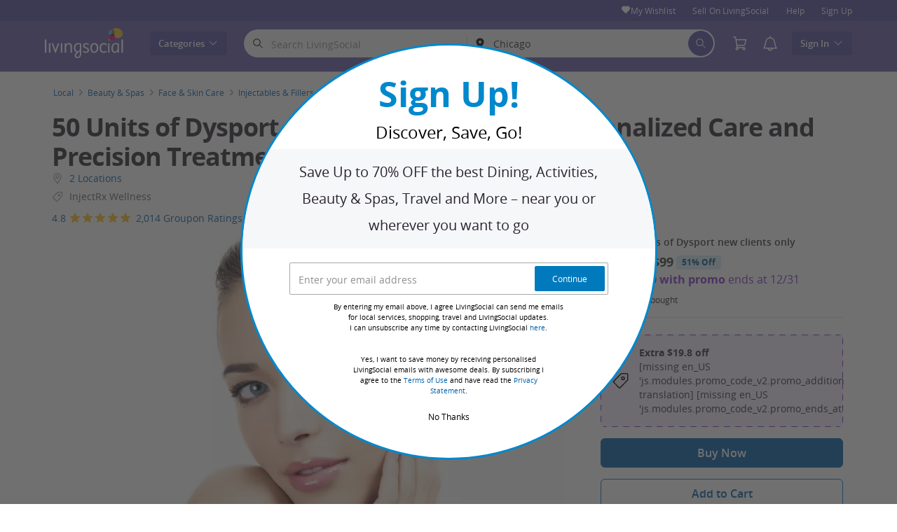

--- FILE ---
content_type: text/html; charset=utf-8
request_url: https://www.livingsocial.com/deals/liv2100?deal_option=e177f68f-f57f-4a47-bc15-b247008c726f
body_size: 130313
content:

<!DOCTYPE html>
<!-- deal: gig_application_layout@7.0.141 4e3779c -->
<html lang="en">
<head data-app="deal" data-country="US" data-lang="en" data-locale="en_US" data-header="default" data-brand="livingsocial" data-gdpr="false" data-domain=".livingsocial.com" data-categoryid="local"><meta charSet="utf-8"/><script type="text/javascript">
            window._AutofillCallbackHandler = window._AutofillCallbackHandler || function(){};
            window.PerformanceMonitoringJavascriptInterface = window.PerformanceMonitoringJavascriptInterface || {};
          </script><script defer="" type="text/javascript">
            window.exceptionsReported = {};

            window.stringsToFilter = [
              '33Across',
              '[GDN detector]',
              '[GPT]',
              '[{}]',
              'a.pub.network',
              'accounts.google.com',
              'apis.google.com',
              'apps.rokt.com',
              'CashApp RUM',
              'cdn.maptiler.com',
              'chrome-extension',
              'ChunkLoad',
              'Clipboard',
              'CONTROLLER_INITIALIZATION',
              'couldnt load reviews',
              'CSS_CHUNK_LOAD_FAILED',
              'Error Minified invariant #11793',
              'Error retrieving login status, fetch cancelled',
              'Error: Minified React error #301',
              'Error: Minified React error #418',
              'Error: Minified React error #423',
              'Error: Minified React error #425',
              'google-one-tap',
              'GSI_LOGGER',
              'gstatic.com/recaptcha',
              'Loading chunk',
              'malformed JSON response',
              'MetaMask:',
              'module AsyncScripts failed to initialize',
              'module TTDPassViewDetailsModal failed to initialize',
              'module Value Proposition failed to initialize',
              'module Wishlist failed to initialize',
              'module WishlistFullMenu failed to initialize',
              'moz-extension://',
              'No reCAPTCHA clients exist',
              'NS_ERROR_FAILURE',
              'NS_ERROR_FILE_CORRUPTED',
              'Object Not Found Matching Id',
              'Oops! Could not retrieve user reviews. Please try again later',
              'Panorama Browser Extension',
              'paypalobjects.com',
              'safari-extension://',
              'Script error.',
              'WELLDONE',
              'ws disconnected, reconnecting ...',
              'You are overriding current access token',
              '{"error":{"isTrusted":false},"reason":{},"trace":null}',
              '{"error":{"isTrusted":false},"trace":null}',
              '{"error":{"isTrusted":true},"reason":{},"trace":null}',
              '{"error":{"isTrusted":true},"trace":null}',
            ];

            window.isValidMessage = message => {
              for (let i = 0; i < stringsToFilter.length; i++) {
                if (message.indexOf(stringsToFilter[i]) > -1) {
                  return false;
                }
              }
              return true;
            };

            window.onerror = function (event, source, lineno, colno, error) {
              if(typeof window.OptimizeSuite !== 'undefined'){
                var message =  JSON.stringify({
                  error: event,
                  url: source,
                  line: lineno,
                  col: colno,
                  stack: error ? error.stack : null,
                  message: error ? error.message : null
                }).substring(0, 500);
                if(
                  window.isValidMessage(message) &&
                  !window.exceptionsReported[message]
                ){
                  window.exceptionsReported[message] = true;
                  window.OptimizeSuite.TrackingHub.add(
                    "uncaught-error", {
                      error: {
                        name: 'exception',
                        message: message
                      }
                    }
                  );
                }
              }
              return false;
            }

            if(typeof Promise !== 'undefined'){
              var state = { resolve: null, reject: null };
              class TraceablePromise extends Promise {
                  constructor(executor) {
                      super(wrappedExecutor);
                      function wrappedExecutor(resolve, reject) {
                          state.resolve = resolve;
                          state.reject = reject;
                      }
                      var resolve = state.resolve;
                      var reject = state.reject;
                      state.resolve = null;
                      state.reject = null;
                      var err = new Error("Non-failing tracing error");
                      this.__tracedError = err;
                      try {
                          executor(resolve, reject);
                      }
                      catch (err) {
                          reject(err);
                      }
                  }
              }

              window.Promise = TraceablePromise;

              window.onunhandledrejection = function (e) {
                if(typeof window.OptimizeSuite !== 'undefined'){
                  let trace =
                    e &&
                    e.promise && e.promise.__tracedError &&
                    e.promise.__tracedError.stack
                      ? e.promise.__tracedError.stack
                      : null
                  let message = JSON.stringify({
                    error: e,
                    reason: e.reason,
                    trace: trace
                  }).substring(0, 500);
                  if(window.isValidMessage(message))
                  window.OptimizeSuite.TrackingHub.add(
                    "uncaught-error", {
                      error: {
                        name: 'promiseRejection',
                        message: message
                      }
                    }
                  );
                }
              }
            }



            function hookLogType(logType) {
              var original = console[logType].bind(console)
              return function(){
                original.apply(console, arguments)
                if(typeof window.OptimizeSuite !== 'undefined'){
                  var message = JSON.stringify(Array.from(arguments)).substring(0, 200);
                  if(window.isValidMessage(message)){
                    window.OptimizeSuite.TrackingHub.add(
                      "uncaught-error", {
                        error: {
                          name: logType,
                          message: message
                        }
                      }
                    );
                  }
                }
              }
            }
            ['error'].forEach(logType=>{
              console[logType] = hookLogType(logType)
            })
          </script><script>
              try {
                var urlSearchParams = new URLSearchParams(window.location.search);
                var subscriberID = urlSearchParams.get('uu');
                if(subscriberID){
                  document.cookie="subscriberID="+subscriberID+"; path=/"
                }
              } catch (error) {
                //Do Nothing
              }
            </script><title>InjectRx Wellness - Up To 51% Off  | LivingSocial</title><meta http-equiv="x-dns-prefetch-control" content="on"/><link rel="preconnect" href="https://www2.grouponcdn.com" crossorigin=""/><link rel="preconnect" href="https://www1.grouponcdn.com" crossorigin=""/><link rel="preconnect" href="https://img.grouponcdn.com" crossorigin=""/><link rel="preload" href="https://www1.grouponcdn.com/layout/assets/Livingsocial-d35d5ade2d.woff2" crossorigin="" type="font/woff2" as="font"/><link rel="preload" href="https://www2.grouponcdn.com/layout/assets/desktop-lvng-v7.0-f433567965.css" as="style"/><link rel="stylesheet" href="https://www2.grouponcdn.com/layout/assets/desktop-lvng-v7.0-f433567965.css"/><link rel="preload" as="font" crossorigin="" type="font/woff2" href="https://www1.grouponcdn.com/layout/assets/OpenSansRegular-409ed3007d.woff2"/><link rel="preload" as="font" crossorigin="" type="font/woff2" href="https://www2.grouponcdn.com/layout/assets/OpenSansSemiBold-55b4120b52.woff2"/><link rel="preload" as="font" crossorigin="" type="font/woff2" href="https://www2.grouponcdn.com/layout/assets/OpenSansBold-2ecb7b1efc.woff2"/><link rel="preload" as="font" crossorigin="" type="font/woff2" href="https://www2.grouponcdn.com/layout/assets/OpenSansExtraBold-1666787ea3.woff2"/><link rel="preload" href="https://www1.grouponcdn.com/deals/assets/local-b47e138ca3.css" as="style"/><link rel="stylesheet" href="https://www1.grouponcdn.com/deals/assets/local-b47e138ca3.css"/><!-- --><link rel="preload" href="https://www2.grouponcdn.com/layout/assets/head.load-8cba49db24.js" as="script"/><link rel="preload" href="https://www2.grouponcdn.com/layout/assets/optimize-suite-v2-bea0cec2d3.js" as="script" crossorigin="anonymous"/><link rel="preload" href="https://www2.grouponcdn.com/layout/assets/desktop-core-v7.0-f232957398.js" as="script" crossorigin="anonymous"/><link rel="preload" href="/deals/js/locale.js?country=US&locale=en_US&brand=livingsocial&version=1c9dbaba17" as="script"/><!-- --><!-- --><link rel="preload" href="https://www2.grouponcdn.com/deals/assets/runtime-a75dc1ac2a.js" as="script"/><link rel="preload" href="https://www1.grouponcdn.com/deals/assets/base-53778d7a04.js" as="script"/><link rel="preload" href="https://www1.grouponcdn.com/deals/assets/local-6df1cfd1b3.js" as="script"/><!-- --><!-- --><link rel="preload" href="https://img.grouponcdn.com/deal/3n3g2YXVAUQZWxeUG4HFKYuSWQ3z/3n-1000x600/v1/c870x524.webp" as="image"/><!-- --><script>
            window.isBucketedForMbnxt = false;
            window.gtmData = {
              "data":"[{&quot;dl_site_name&quot;:&quot;GROUPON_US&quot;,&quot;dl_site_country&quot;:&quot;US&quot;,&quot;dl_site_language&quot;:&quot;en&quot;,&quot;dl_im_show&quot;:false,&quot;dl_redemption_location&quot;:{&quot;city&quot;:&quot;Boca Raton&quot;,&quot;country&quot;:&quot;US&quot;,&quot;state&quot;:&quot;FL&quot;},&quot;dl_categories&quot;:[&quot;local&quot;,&quot;beauty-and-spas&quot;,&quot;skin-care&quot;,&quot;v-injectables-and-fillers&quot;,&quot;cosmetic-procedures&quot;,&quot;injectables-and-fillers&quot;],&quot;dl_deal_types&quot;:[],&quot;dl_division&quot;:&quot;palm-beach&quot;,&quot;dl_merchant&quot;:&quot;4f0db179-3863-4a4f-8753-bd12c6fc0338&quot;,&quot;dl_sku&quot;:&quot;liv2100&quot;,&quot;dl_permalink&quot;:&quot;liv2100&quot;,&quot;dl_deal_uuid&quot;:&quot;2b318876-0d76-4e83-bd60-7ec874f29086&quot;,&quot;dl_user_id&quot;:null,&quot;dl_purchased_groupon&quot;:&quot;&quot;,&quot;dl_tracking_event&quot;:&quot;deal/show&quot;,&quot;dl_deal_price&quot;:&quot;99.00&quot;,&quot;dl_currency&quot;:&quot;USD&quot;,&quot;dl_channel&quot;:&quot;local&quot;,&quot;dl_category&quot;:&quot;local&quot;,&quot;dl_category_sub&quot;:&quot;beauty-and-spas&quot;},{&quot;page&quot;:{&quot;type&quot;:&quot;Product&quot;,&quot;category&quot;:[&quot;local&quot;,&quot;beauty-and-spas&quot;,&quot;skin-care&quot;,&quot;v-injectables-and-fillers&quot;,&quot;cosmetic-procedures&quot;,&quot;injectables-and-fillers&quot;],&quot;country&quot;:&quot;US&quot;,&quot;language&quot;:&quot;en&quot;}},{&quot;event&quot;:&quot;view_item&quot;,&quot;currency&quot;:&quot;USD&quot;,&quot;items&quot;:[{&quot;item_name&quot;:&quot;liv2100&quot;,&quot;item_id&quot;:&quot;2b318876-0d76-4e83-bd60-7ec874f29086&quot;,&quot;item_master_id&quot;:&quot;liv2100&quot;,&quot;item_brand&quot;:&quot;InjectRx Wellness&quot;,&quot;price&quot;:&quot;99.00&quot;,&quot;item_location_country&quot;:&quot;US&quot;,&quot;item_location_state&quot;:&quot;FL&quot;,&quot;item_location_city&quot;:&quot;Boca Raton&quot;,&quot;item_division&quot;:&quot;palm-beach&quot;,&quot;item_variant&quot;:&quot;50 Units of Dysport new clients only&quot;,&quot;item_merchant_id&quot;:&quot;4f0db179-3863-4a4f-8753-bd12c6fc0338&quot;,&quot;quantity&quot;:&quot;1&quot;,&quot;item_category1&quot;:&quot;local&quot;,&quot;item_category2&quot;:&quot;beauty-and-spas&quot;,&quot;item_category3&quot;:&quot;skin-care&quot;,&quot;item_category4&quot;:&quot;v-injectables-and-fillers&quot;,&quot;item_category5&quot;:&quot;cosmetic-procedures&quot;,&quot;item_category6&quot;:&quot;injectables-and-fillers&quot;}]}]",
              "enabled":true,
              "id":"GTM-M6LZ5MN",
              "platform": "Desktop",
            };
          </script><meta name="viewport" content="width=device-width, initial-scale=1.0"/><meta name="description" content="Revitalize your skin at InjectRx with 50 Dysport Units with practitioner consults for eligibility; full results may require more units"/>
<!-- --><!-- --><!-- --><!-- --><link rel="canonical" href="https://www.livingsocial.com/deals/liv2100"/>
<!-- --><!-- --><!-- --><!-- --><!-- --><!-- --><!-- --><!-- --><!-- --><!-- --><meta name="robots" content="noindex,nofollow"/><!-- --><!-- --><!-- --><!-- --><!-- --><!-- --><!-- --><meta name="csrf-token" content="dIjKp8Bu-Z1jRK8k6i8ZJfFUaDHDFK2q4kAU"/><!-- --><!-- --><!-- --><!-- --><link rel="alternate" href="android-app://com.livingsocial.www/ls/dispatch/us/deal/liv2100"/><link rel="alternate" href="ios-app://340295413/ls/dispatch/us/deal/liv2100"/><meta property="al:android:app_name" content="LivingSocial"/><meta property="al:android:url" content="ls://dispatch/us/deal/liv2100"/><meta property="al:android:package" content="com.livingsocial.www"/><meta property="al:ios:app_name" content="LivingSocial"/><meta property="al:ios:url" content="ls://dispatch/us/deal/liv2100"/><meta property="al:ios:app_store_id" content="340295413"/><meta name="yandex-verification" content="f4cfcc160ca3767c"/><link rel="manifest" href="/layout/manifest.json"/><meta name="request-id" content="bac61a6b-896a-43ec-928c-18c58a32bb0e"/><!-- --><!-- --><!-- --><meta name="twitter:site" content="groupon"/><!-- --><meta name="twitter:description" content="Revitalize your skin at InjectRx with 50 Dysport Units with practitioner consults for eligibility; full results may require more units"/><!-- --><!-- --><meta name="twitter:title" content="50 Units of Dysport at InjectRx Wellness—Personalized Care and Precision Treatment! Up to 51% Off 
"/><!-- --><!-- --><!-- --><meta name="twitter:image:src" content="https://img.grouponcdn.com/deal/3n3g2YXVAUQZWxeUG4HFKYuSWQ3z/3n-1000x600/v1/t440x300.jpg"/><!-- --><meta name="twitter:image:width" content="440"/><!-- --><meta name="twitter:image:height" content="300"/><!-- --><!-- --><!-- --><!-- --><!-- --><!-- --><!-- --><!-- --><!-- --><meta property="fb:app_id" content="48187595837"/><meta property="og:site_name" content="LivingSocial"/><meta property="og:locale:alternate" content="en_US"/><meta property="og:title" content="50 Units of Dysport at InjectRx Wellness—Personalized Care and Precision Treatment! Up to 51% Off 
"/><!-- --><meta property="og:url" content="https://www.livingsocial.com/deals/liv2100"/><!-- --><meta property="og:description" content="Revitalize your skin at InjectRx with 50 Dysport Units with practitioner consults for eligibility; full results may require more units"/><!-- --><meta property="og:image" content="https://img.grouponcdn.com/deal/3n3g2YXVAUQZWxeUG4HFKYuSWQ3z/3n-1000x600/v1/t440x300.jpg"/><!-- --><meta property="og:type" content="livingsocial:deal"/><!-- --><!-- --><!-- --><!-- --><!-- --><!-- --><!-- --><meta property="og:latitude" content="26.7056"/><!-- --><meta property="og:longitude" content="-80.0364"/><!-- --><!-- --><!-- --><script id="dyn-config">
          window.LS_Mustache_Params = {
            ...window.LS_Mustache_Params,
            dynConfig: {
        fullStoryKey: '$wd1V#8^72Ei',
        finchLayoutConfig: {},
        finchAppConfig: {},
        expyLayoutConfig: {},
        expyAppConfig: {},
        optimizeConfig: {
              appConfig: {"page":{"id":"3072cac9-340b-4824-b2ca-c9340b282403-1768743365319-TH0","app":"deal","channel":"main","country":"US","lang":"en","locale":"en_US","brand":"livingsocial","division":null,"parentEventId":null,"parentPageId":null,"url":"https%3A%2F%2Fwww.livingsocial.com%2Fdeals%2Fliv2100%3Fdeal_option%3De177f68f-f57f-4a47-bc15-b247008c726f","requestId":"bac61a6b-896a-43ec-928c-18c58a32bb0e","bindingsVersion":"4.30.0","dealId":"liv2100","dealUUID":"2b318876-0d76-4e83-bd60-7ec874f29086","v2_public_beta":false,"dealStatus":"buy","type":"local"},"session":{"id":"3072cac9-340b-4824-b2ca-c9340b282403","referral":{"source":"direct"}},"user":{"browserId":"daf89273-9b3b-490b-b892-739b3b690b7e","consumerId":null,"consumerIdSource":null,"lat":null,"lng":null,"loggedIn":false,"scid":null,"visit":null,"platform":"desktop","os":"Mac OS","browser":"ClaudeBot","browserVersion":"1.0","device":"other","deviceType":"spider","userAgent":"Mozilla\/5.0 (Macintosh; Intel Mac OS X 10_15_7) AppleWebKit\/537.36 (KHTML, like Gecko) Chrome\/131.0.0.0 Safari\/537.36; ClaudeBot\/1.0; +claudebot@anthropic.com)","updatedParser":true,"subscriberID":null,"requestedWith":""},"cookieDomain":".livingsocial.com","seed":"3072cac9-340b-4824-b2ca-c9340b282403","tracking":{"secureStorageEnabled":false},"advancedAnalytics":{"enabled":false,"serverDimensions":{}}},
              appName: 'deal',
              channel: 'main',
              cookieDomain: '.livingsocial.com',
              pageType: 'deals/show',
              
              
              
              layoutConfig: {"user":{"lat":"10.822","lng":"106.626","gaClientId":""},"suiteData":{"config":{"googleAnalyticsTrackingId":"UA-3767395-53","unthrottleGoogleAnalytics":true,"beagleSizeThreshold":1000000,"gaClientId":"","gaSessionId":""},"division":"chicago","country":"US","channel":"main","cookieDomain":"www.livingsocial.com","appName":"deal"}},
              delayBloodhound: true
            }
      }
          };
          /* eslint-disable no-undef */
(function () {
  window.BOOMR = { t_lstart: +new Date() };
  (function (event) {
    window.addEventListener(
      event,
      () => {
        window.BOOMR.t_lonload = +new Date();
      },
      false
    );
  })('onpagehide' in window ? 'pageshow' : 'load');

  window.applicationConfig = {};

  window.Groupon || (window.Groupon = {});
  window.Groupon.Performance = {
    pageReady: allow => {
      if (allow) {
        if (typeof BOOMR.page_ready === 'function') {
          BOOMR.page_ready();
        } else if (BOOMR && !BOOMR.t_done) {
          BOOMR.t_done = new Date().getTime();
        }
      }
    },
  };
})();

/* eslint-disable no-undef */
(function () {
  window.googletag || (window.googletag = {});
  window.googletag.cmd || (googletag.cmd = []);
})();


(function ({
  optimizeConfig,
  finchLayoutConfig,
  finchAppConfig,
  expyLayoutConfig,
  expyAppConfig,
}) {
  window.Optimize = {
    ...optimizeConfig,
  };

  window.Optimize.finchConfig = (function () {
    const appConfig = finchAppConfig || {};
    const layoutConfig = finchLayoutConfig || {};

    for (const key in layoutConfig) {
      if (layoutConfig.hasOwnProperty(key)) {
        appConfig[key] = layoutConfig[key];
      }
    }

    return appConfig;
  })();

  window.Optimize.expyConfig = (function () {
    const appConfig = expyAppConfig || {};
    const layoutConfig = expyLayoutConfig || {};

    for (const key in layoutConfig) {
      if (layoutConfig.hasOwnProperty(key)) {
        appConfig[key] = layoutConfig[key];
      }
    }
    return appConfig;
  })();
})(window.LS_Mustache_Params['dynConfig']);

        </script><script id="branch-journeys">
          window.LS_Mustache_Params = {
            ...window.LS_Mustache_Params,
            branchJourneys: {
        branchJourneysKey: 'key_live_akFegg0eyKmYPCR53KUDMimizroGUbCX'
      }
          };
          /* eslint-disable no-undef */

(function ({ branchJourneysKey }) {
  (function (b, r, a, n, c, h, _, s, d, k) {
    if (!b[n] || !b[n]._q) {
      for (; s < _.length; ) c(h, _[s++]);
      d = r.createElement(a);
      d.async = 1;
      d.src = 'https://cdn.branch.io/branch-latest.min.js';
      k = r.getElementsByTagName(a)[0];
      k.parentNode.insertBefore(d, k);
      b[n] = h;
    }
  })(
    window,
    document,
    'script',
    'branch',
    (b, r) => {
      b[r] = function () {
        b._q.push([r, arguments]);
      };
    },
    { _q: [], _v: 1 },
    'addListener applyCode autoAppIndex banner closeBanner closeJourney creditHistory credits data deepview deepviewCta first getCode init link logout redeem referrals removeListener sendSMS setBranchViewData setIdentity track validateCode trackCommerceEvent logEvent disableTracking'.split(
      ' '
    ),
    0
  );
  branch.init(branchJourneysKey);
})(window.LS_Mustache_Params['branchJourneys']);

        </script><script id="boomr-loader">
          window.LS_Mustache_Params = {
            ...window.LS_Mustache_Params,
            boomerangLoader: {
        url: 'https://www1.grouponcdn.com/layout/assets/boomerang-sls-6730b4b335.js'
      }
          };
          (function ({ url }) {
  window.applicationConfig = {};
  if (window.BOOMR && (window.BOOMR.version || window.BOOMR.snippetExecuted)) {
    return;
  }
  if (
    window.parent &&
    window.parent.window.BOOMR &&
    window.parent.window.BOOMR.snippetExecuted
  ) {
    return;
  }

  window.BOOMR = window.BOOMR || {};
  window.BOOMR.snippetStart = new Date().getTime();
  window.BOOMR.snippetExecuted = true;
  window.BOOMR.snippetVersion = 12;
  window.BOOMR.url = url;
  const where =
    document.currentScript || document.getElementsByTagName('script')[0];
  let promoted = false;
  let BOOMR_lstart = null;
  const LOADER_TIMEOUT = 3000;

  function promote() {
    if (promoted) {
      return;
    }

    const script = document.createElement('script');
    script.id = 'boomr-scr-as';
    script.src = window.BOOMR.url;
    script.crossOrigin = 'anonymous';
    script.async = true;
    where.parentNode.appendChild(script);

    promoted = true;
  }

  function iframeLoader(wasFallback) {
    promoted = true;
    let dom,
      doc = document,
      win = window;
    window.BOOMR.snippetMethod = wasFallback ? 'if' : 'i';

    const bootstrap = function (parent, scriptId) {
      const script = doc.createElement('script');
      script.id = scriptId || 'boomr-if-as';
      script.src = window.BOOMR.url;

      BOOMR_lstart = new Date().getTime();

      parent = parent || doc.body;
      parent.appendChild(script);
    };

    const iframe = document.createElement('IFRAME');
    iframe.src = 'about:blank';
    iframe.title = '';
    iframe.role = 'presentation';
    iframe.loading = 'eager';
    const iframeStyle = (iframe.frameElement || iframe).style;
    iframeStyle.width = 0;
    iframeStyle.height = 0;
    iframeStyle.border = 0;
    iframeStyle.display = 'none';
    where.parentNode.appendChild(iframe);

    try {
      win = iframe.contentWindow;
      doc = win.document.open();
    } catch (e) {
      dom = document.domain;
      iframe.src = `javascript:var d=document.open();d.domain='${dom}';void(0);`;
      win = iframe.contentWindow;
      doc = win.document.open();
    }

    if (dom) {
      doc._boomrl = function () {
        this.domain = dom;
        bootstrap();
      };
      doc.write('<bo' + "dy onload='document._boomrl();'>");
    } else {
      win.addEventListener(
        'load',
        () => {
          bootstrap();
        },
        false
      );
    }
    doc.close();
  }
  const link = document.createElement('link');
  if (
    link.relList &&
    typeof link.relList.supports === 'function' &&
    link.relList.supports('preload') &&
    'as' in link
  ) {
    window.BOOMR.snippetMethod = 'p';
    link.href = window.BOOMR.url;
    link.rel = 'preload';
    link.as = 'script';
    link.crossOrigin = 'anonymous';
    link.addEventListener('load', promote);
    link.addEventListener('error', () => {
      iframeLoader(true);
    });

    setTimeout(() => {
      if (!promoted) {
        iframeLoader(true);
      }
    }, LOADER_TIMEOUT);
    // eslint-disable-next-line no-unused-vars
    BOOMR_lstart = new Date().getTime();
    where.parentNode.appendChild(link);
  } else {
    iframeLoader(false);
  }

  function boomerangSaveLoadTime(e) {
    window.BOOMR_onload = (e && e.timeStamp) || new Date().getTime();
  }

  window.addEventListener('load', boomerangSaveLoadTime, false);
})(window.LS_Mustache_Params['boomerangLoader']);

        </script><script>
          window.Groupon.ads = { url: 'https://www1.grouponcdn.com/layout/assets/adframe-59b5d688c4.js' }
        </script><link type="application/opensearchdescription+xml" rel="search" title="LivingSocial" href="/layout/opensearch.xml?brand=livingsocial&amp;country=US&amp;locale=en_US"/><meta name="msapplication-config" content="/livingsocial/browserconfig.xml"/><link rel="apple-touch-icon" href="https://www1.grouponcdn.com/layout/assets/ls-favicon-76x76-03b441e7a9.png" sizes="76x76"/><link rel="apple-touch-icon" href="https://www1.grouponcdn.com/layout/assets/ls-favicon-152x152-0f74356faa.png" sizes="152x152"/><link rel="icon" href="https://www1.grouponcdn.com/layout/assets/ls-favicon-96x96-d1b101ab9e.png" sizes="96x96" type="image/png"/><link rel="shortcut icon" href="https://www2.grouponcdn.com/layout/assets/ls-favicon-441f8a7c8b.ico"/><link rel="mask-icon" href="https://www1.grouponcdn.com/layout/assets/ls-favicon-7dd42cf7cb.svg" color="#544AA1"/><script id="preact-config">
          "function"!=typeof Object.assign&&Object.defineProperty(Object,"assign",{value:function(e,t){"use strict";if(null==e)throw new TypeError("Cannot convert undefined or null to object");for(var n=Object(e),r=1;r<arguments.length;r++){var o=arguments[r];if(null!=o)for(var c in o)Object.prototype.hasOwnProperty.call(o,c)&&(n[c]=o[c])}return n},writable:!0,configurable:!0});
          function initReduxState(window) {
            var state = {"app":{"appName":"deal","brand":{"isGroupon":false,"title":"LivingSocial"},"country":"US","lang":"en","mobile":false,"publicBetaEnabled":false,"facebookAppId":"48187595837","isBot":true},"t":{"common":{"close":"close","remove":"Remove","cancel":"Cancel","hide":"Hide","details":"Details"},"form":{"clear":"clear input"},"searchbar":{"dealPlaceholder":"Search LivingSocial","locationPlaceholder":"Zip Code, Neighborhood, City","nearMe":"Near Me","action":"Search"},"occasionLinks":{"navigateToCloDeals":"Groupon+"},"header":{"cart":"Cart","notifications":"Notifications Inbox","categories":"Categories","shopAll":"Shop All","hotelAndTravel":"Hotels & Travel","copyCode":"Copy code","failed":"Failed","copied":"Copied","grouponTitle":"Groupon","grouponHome":"Groupon home","mobileHeaderAriaLabel":"Mobile header","similarDealsTitle":"Similar Deals"},"search":{"recentSearches":"Recent Searches","recentLocations":"Recent Locations","currentLocation":"Current Location","popularSearches":"Popular Searches","recommendedSearches":"Based on Your Activity","helperMsg":"Search for deals around an address or attraction","clearAll":"Clear All","searchButtonAriaLabel":"search","locationInputInstructions":"Type to search for your location. Use arrow keys to navigate suggestions and Enter to select.","suggestionsDealRatingText":"Ratings","suggestionsDealDiscountText":"OFF","cloDeals":{"cloCheckText":"% Cash Back","cloSubText":"Free to Claim"},"verboseUrgencyPricing":{"from_text":"From","ends_in_less_than_hour_left":"&lt; 1 Hour Left","ends_in_hours_left_other":"%{count} Hours Left","ends_in_hours_left_one":"1 Hour Left","ends_after_tomorrow":"Limited Time","ends_tomorrow":"Ends Tomorrow"},"distanceSuffix":"mi","perNightSuffix":"\u002Fnt"},"notifications":{"back":"Back","headline":"Notifications","emptyHeader":"No New Notifications","emptyMessage":"Sign in to get personalized notifications about your deals, cash back, special offers, and more.","noAccountYet":"No account yet?","signIn":"Sign In","signUp":"Sign Up"},"error":{"locationGeneric":"There was an error","badLocation":"We couldn't understand that location. Try another ZIP\u002FPostal Code, neighborhood or address.","locationAvailability":"We are experiencing difficulty finding your location. [Please check your browser location settings]."},"links":{"headerMerchantLink":"https:\u002F\u002Fwww.groupon.com\u002Fmerchant\u002Flivingsocial?utm_source=livingsocial&utm_medium=referral&utm_campaign=livingsocial_ib","myMerchantCenterLink":"https:\u002F\u002Fmerchants.groupon.com\u002F","helpLink":"\u002Fcustomer_support"},"signinFlyout":{"linkText":"Sign In | My Stuff","signedInLink":"My Stuff","myStuff":"Sign in to access your Vouchers","email":"Email","password":"Password","rememberMe":"Remember Me","forgotPassword":"Forgot Password?","signIn":"Sign In","signInWith":"Or sign in with","show":"Show","hide":"Hide","gdprSignInFlyout":"By clicking an option below, I agree to the %link_terms_open%Terms of Use%link_terms_close% and the %link_privacy_open%Privacy Statement%link_privacy_close%","required":"Required","requiredEmail":"Enter Email","requiredPassword":"Enter Password","invalidEmail":"Invalid Email Address","invalidEmailOrPassword":"Incorrect email or password. Try again","unknownError":"There was an unexpected error. Please reload the page and try again.","fbReauthTitle":"Groupon didn't get your email from Facebook, but we need it to sign you up.","fbReauthDesc":"If you'd like to share it with us so you can take advantage of Facebook Login, you can update your Facebook permissions to give us access to your email. If not, you can always sign up for a Groupon account without using Facebook.","fbReauthButton":"Update Facebook Permissions","fbReauthClose":"No, thanks"},"userNav":{"userHeadline":"My Stuff","myGroupons":"My Vouchers","buyItAgain":"Buy It Again","referAndEarn":"Refer and Earn","myGrouponPlusDeals":"My Gemini+ Deals","myWishlist":"My Wishlist","myGrouponBucks":"Groupon Bucks","myQRCode":"Get the Groupon App","myQRCodeText":"Scan to download the Groupon Mobile App on IOS or Android.","myQRCodeButton":"Text Me The Link Instead","paymentMethods":"Payment Methods","dataAndPrivacy":"Data and Privacy","myAccount":"Account","accountDetails":"Account Details","myEmailSubs":"Email Preferences","privacyCenter":"Privacy Center","privacyCenterLink":"\u002Flegal\u002Fprivacy-center","grouponSelect":"Groupon Select","grouponSelectLink":"\u002Fprograms\u002Fselect\u002Faccount","voucherArchive":"Vouchers bought before May 2017","myReservations":"My Reservations","myCardLinkedDeals":"My Groupon+ Deals","howGrouponWorks":"How Groupon Works","myProfile":"Preferences","mySubscriptions":"Email Preferences","myGiftcard":"Redeem Gift Card","myMerchantCenter":"My Merchant Center","signIn":"Sign In","signOut":"Sign Out","signUp":"Sign Up","signInFlyoutSignUp":"Not a Member? Sign Up","recentlyViewedDeals":"Recently Viewed","headerMerchant":"Sell On LivingSocial ","help":"Help","skipToMainContent":"Skip to main content","tryNewDesign":"Try Groupon's New Design"},"cart":{"error":"Sorry, we ran into an error getting your cart. Please try again in a few minutes.","desc":"Your Cart","empty":"Your Shopping Cart is Empty!","emptyText":"Time to fill this bad boy with great products like gadgets, electronics, housewares, gifts and other great offerings from","emptyTextUniversal":"Time to fill this bad boy with great deals","emptyTextUniversalLink":"like these!","goods":"LivingSocial Shop","loading":"Loading your cart...","price":"Price","proceed":"Proceed to Checkout","quantity":"Qty","subtotal":"Subtotal","view":"View Cart"},"cookieList":{"cookieUsedAtGroupon":"Cookies Used at Groupon","seeMoreInformation":"See More Information"},"promoBanner":{"useCode":"USE CODE","withCode":"with code"},"gbucks":{"bannerText":"Apply your Groupon Bucks at checkout!"},"dealRefresh":{"bannerText":"Deals refresh in"},"shopify":{"goods":"Goods","redirectMessage":"By clicking here you will be redirected to a website run by High Street Hero","cancel":"Cancel","continue":"Continue"},"gig_back2top":{"text":"Back to top"},"donotsell":{"loading":"Loading....","fetch_error":"Failed to fetch content","link_text":"Do Not Sell or Share My Personal Information"},"app":{"qrCodeAlt":"qr code","appBannerAlt":"App Banner"},"footer":{"copyright":{"do_not_sell":"Do Not Sell or Share My Personal Information"}}},"location":{"address":"Chicago","division":"chicago","lat":41.88,"lng":-87.624},"navbar":{"flyouts":{"coupons":{"id":"coupons","label":"Coupons","url":"\u002Fcoupons","categories":[{"text":"Amazon","link":"\u002Fcoupons\u002Famazon"},{"text":"Avis","link":"\u002Fcoupons\u002Favis"},{"text":"Booking.com","link":"\u002Fcoupons\u002Fbooking-com"},{"text":"Budget","link":"\u002Fcoupons\u002Fbudget-car-rental"},{"text":"Costco","link":"\u002Fcoupons\u002Fcostco"},{"text":"Disney+","link":"\u002Fcoupons\u002Fdisney"},{"text":"DoorDash","link":"\u002Fcoupons\u002Fdoordash"},{"text":"eBay","link":"\u002Fcoupons\u002Febay"},{"text":"Expedia","link":"\u002Fcoupons\u002Fexpedia"},{"text":"Hotels.com","link":"\u002Fcoupons\u002Fhotels-com"},{"text":"Lowe's","link":"\u002Fcoupons\u002Flowes"},{"text":"Macy's","link":"\u002Fcoupons\u002Fmacys"},{"text":"Nike","link":"\u002Fcoupons\u002Fnike"},{"text":"Priceline","link":"\u002Fcoupons\u002Fpriceline"},{"text":"Sam's Club","link":"\u002Fcoupons\u002Fsams-club"},{"text":"Shutterfly","link":"\u002Fcoupons\u002Fshutterfly"},{"text":"Target","link":"\u002Fcoupons\u002Ftarget"},{"text":"The Home Depot","link":"\u002Fcoupons\u002Fthe-home-depot"},{"text":"TurboTax","link":"\u002Fcoupons\u002Fturbotax"},{"text":"Walmart","link":"\u002Fcoupons\u002Fwalmart"}],"columns":[{"title":"Popular Brands","id":"coupons-column","links":[{"name":"Amazon","url":"\u002Fcoupons\u002Famazon"},{"name":"Avis","url":"\u002Fcoupons\u002Favis"},{"name":"Booking.com","url":"\u002Fcoupons\u002Fbooking-com"},{"name":"Budget","url":"\u002Fcoupons\u002Fbudget-car-rental"},{"name":"Costco","url":"\u002Fcoupons\u002Fcostco"},{"name":"Disney+","url":"\u002Fcoupons\u002Fdisney"},{"name":"DoorDash","url":"\u002Fcoupons\u002Fdoordash"},{"name":"eBay","url":"\u002Fcoupons\u002Febay"},{"name":"Expedia","url":"\u002Fcoupons\u002Fexpedia"},{"name":"Hotels.com","url":"\u002Fcoupons\u002Fhotels-com"},{"name":"Lowe's","url":"\u002Fcoupons\u002Flowes"},{"name":"Macy's","url":"\u002Fcoupons\u002Fmacys"},{"name":"Nike","url":"\u002Fcoupons\u002Fnike"},{"name":"Priceline","url":"\u002Fcoupons\u002Fpriceline"},{"name":"Sam's Club","url":"\u002Fcoupons\u002Fsams-club"},{"name":"Shutterfly","url":"\u002Fcoupons\u002Fshutterfly"},{"name":"Target","url":"\u002Fcoupons\u002Ftarget"},{"name":"The Home Depot","url":"\u002Fcoupons\u002Fthe-home-depot"},{"name":"TurboTax","url":"\u002Fcoupons\u002Fturbotax"},{"name":"Walmart","url":"\u002Fcoupons\u002Fwalmart"}]},{"title":"Trending","id":"coupons-column","links":[{"name":"1-800-Contacts","url":"\u002Fcoupons\u002F1-800-contacts"},{"name":"Ancestry","url":"\u002Fcoupons\u002Fancestry"},{"name":"At&T Wireless","url":"\u002Fcoupons\u002Fatt-wireless"},{"name":"Dell","url":"\u002Fcoupons\u002Fdell"},{"name":"Laseraway","url":"\u002Fcoupons\u002Flaseraway"},{"name":"Shein","url":"\u002Fcoupons\u002Fshein"},{"name":"Temu","url":"\u002Fcoupons\u002Ftemu"},{"name":"Ticketmaster","url":"\u002Fcoupons\u002Fticketmaster"},{"name":"TikTok Shop","url":"\u002Fcoupons\u002Ftiktok-shop"},{"name":"Tripadvisor","url":"\u002Fcoupons\u002Ftripadvisor"},{"name":"Uber","url":"\u002Fcoupons\u002Fuber"},{"name":"Valvoline","url":"\u002Fcoupons\u002Fvalvoline"},{"name":"Verizon","url":"\u002Fcoupons\u002Fverizon-wireless"},{"name":"Viator","url":"\u002Fcoupons\u002Fviator"},{"name":"WeightWatchers","url":"\u002Fcoupons\u002Fweightwatchers"}]},{"title":"Coupons Blog","id":"coupons-column","links":[{"name":"Sephora Sales Calendar 2025","url":"\u002Fcoupons\u002Fblog\u002Fsephora-sales-calendar"},{"name":"Shein Sizing Guide","url":"\u002Fcoupons\u002Fblog\u002Fshein-size-guide"},{"name":"Hobby Lobby 2025 Sales Calendar","url":"\u002Fcoupons\u002Fblog\u002Fhobby-lobby-sales-calendar"},{"name":"Victoria's Secret Semi-Annual Sale 2025","url":"\u002Fcoupons\u002Fblog\u002Fvictorias-secret-semi-annual-sale"},{"name":"Amazon Prime Discount: Do You Qualify?","url":"\u002Fcoupons\u002Fblog\u002Famazons-new-50-off-prime-discount"},{"name":"Lowe's 2025 Sales Calendar","url":"\u002Fcoupons\u002Fblog\u002Flowes-sales-calendar"},{"name":"Nike Clearance Stores & Nike Factory Outlet Stores","url":"\u002Fcoupons\u002Fblog\u002Fnike-outlet"},{"name":"Home Depot 2025 Seasonal Sales Guide","url":"\u002Fcoupons\u002Fblog\u002Fhome-depot-sales-by-season"},{"name":"Ulta Beauty Salon Guide","url":"\u002Fcoupons\u002Fblog\u002Fulta-beauty-salon-service"},{"name":"Macy's 2025 Sales Calendar","url":"\u002Fcoupons\u002Fblog\u002Fmacys-sales-calendar-when-to-shop-best-deals"},{"name":"Nike Sales Calendar 2025","url":"\u002Fcoupons\u002Fblog\u002Fnike-sales-calendar"},{"name":"Ulta 2025 Sales Calendar","url":"\u002Fcoupons\u002Fblog\u002Fulta-beauty-sales-and-deals"},{"name":"Target Sales Calendar 2025","url":"\u002Fcoupons\u002Fblog\u002Ftarget-sales"},{"name":"Walmart Vision Center Price Guide","url":"\u002Fcoupons\u002Fblog\u002Fwalmart-vision-center-price-guide"},{"name":"Nordstrom Anniversary Sale Calendar","url":"\u002Fcoupons\u002Fblog\u002Fnordstrom-sales-calendar"}]}]},"getaways":{"id":"getaways","baseUrl":"\u002Ftravel\u002Fchicago","categories":[{"id":"air-inclusive","name":"Air-Inclusive","count":84,"url":"\u002Ftravel\u002Fair-inclusive"},{"id":"all-inclusive","name":"All-Inclusive","count":26,"url":"\u002Ftravel\u002Fall-inclusive"},{"id":"beach-destinations","name":"Beach Destinations","count":150,"url":"\u002Ftravel\u002Fbeach-destinations"},{"id":"casinos","name":"Casinos","count":39,"url":"\u002Ftravel\u002Fcasinos"},{"id":"city","name":"City","count":268,"children":[{"id":"europe","name":"Europe","count":43}],"url":"\u002Ftravel\u002Fcity"},{"id":"family-trips","name":"Family","count":285,"url":"\u002Ftravel\u002Ffamily-trips"},{"id":"luxury","name":"Luxury","count":9,"url":"\u002Ftravel\u002Fluxury"},{"id":"outdoor-activities-recreation","name":"Outdoor Activities","count":147,"children":[{"id":"mountains","name":"Mountains","count":4}],"url":"\u002Ftravel\u002Foutdoor-activities-recreation"},{"id":"romantic","name":"Romantic","count":51,"url":"\u002Ftravel\u002Fromantic"},{"id":"spa-and-wellness","name":"Spa & Wellness","count":19,"children":[{"id":"spa-getaways","name":"Spa","count":19}],"url":"\u002Ftravel\u002Fspa-and-wellness"},{"id":"waterparks","name":"Waterparks","count":99,"url":"\u002Ftravel\u002Fwaterparks"}],"columns":[[{"id":"air-inclusive","name":"Air-Inclusive","count":84,"url":"\u002Ftravel\u002Fair-inclusive","tab":"getaways-tab"},{"id":"all-inclusive","name":"All-Inclusive","count":26,"url":"\u002Ftravel\u002Fall-inclusive","tab":"getaways-tab"},{"id":"beach-destinations","name":"Beach Destinations","count":150,"url":"\u002Ftravel\u002Fbeach-destinations","tab":"getaways-tab"},{"id":"casinos","name":"Casinos","count":39,"url":"\u002Ftravel\u002Fcasinos","tab":"getaways-tab"},{"id":"city","name":"City","count":268,"children":[{"id":"europe","name":"Europe","count":43}],"url":"\u002Ftravel\u002Fcity","tab":"getaways-tab"},{"id":"family-trips","name":"Family","count":285,"url":"\u002Ftravel\u002Ffamily-trips","tab":"getaways-tab"}],[{"id":"luxury","name":"Luxury","count":9,"url":"\u002Ftravel\u002Fluxury","tab":"getaways-tab"},{"id":"outdoor-activities-recreation","name":"Outdoor Activities","count":147,"children":[{"id":"mountains","name":"Mountains","count":4}],"url":"\u002Ftravel\u002Foutdoor-activities-recreation","tab":"getaways-tab"},{"id":"romantic","name":"Romantic","count":51,"url":"\u002Ftravel\u002Fromantic","tab":"getaways-tab"},{"id":"spa-and-wellness","name":"Spa & Wellness","count":19,"children":[{"id":"spa-getaways","name":"Spa","count":19}],"url":"\u002Ftravel\u002Fspa-and-wellness","tab":"getaways-tab"},{"id":"waterparks","name":"Waterparks","count":99,"url":"\u002Ftravel\u002Fwaterparks","tab":"getaways-tab"}]]},"goods":{"id":"goods","shopAllTitle":"Shop All %category%","flatLinks":[{"id":"goods-lightning-flash","url":"\u002Flanding\u002Fdeal-of-the-day","name":"Shop Deals of the Day"},{"id":"goods-clearance","url":"\u002Foccasion\u002Fgoods-clearance","name":"Shop All Clearance","count":1000},{"id":"all","name":"Shop All Categories","count":1100,"url":"\u002Fgoods\u002Fall"}],"categoryMessage":{"freeShippingMessage":"FREE Shipping","freeShippingDetails":"with $34.99 Purchase","freeReturnsMessage":"FREE Returns"},"categories":[{"id":"auto-and-home-improvement","name":"Auto & Home Improvement","count":27,"imgUrl":"\u002F\u002Fimg.grouponcdn.com\u002Fsls\u002F2pw5tevLnAVZfRyZ2izH9otR2iU5\u002Fgcx-auto-and-home-improvement-335x323\u002Fv1\u002Fq75","imgThreshold":10,"children":[{"id":"auto-parts-and-accessories","name":"Automotive","count":8,"label":"Car Electronics,Exterior Accessories,Int...","url":"\u002Fgoods\u002Fauto-parts-and-accessories"},{"id":"electrical","name":"Electrical","count":4,"label":"Batteries","url":"\u002Fgoods\u002Felectrical"},{"id":"fire-pits-and-outdoor-heaters","name":"Fire Pits & Outdoor Heaters","count":1,"label":"","url":"\u002Fgoods\u002Ffire-pits-and-outdoor-heaters"},{"id":"outdoor-grills-and-accessories","name":"Grills & Accessories","count":2,"label":"Grill Covers","url":"\u002Fgoods\u002Foutdoor-grills-and-accessories"},{"id":"hand-and-power-tools","name":"Hand & Power Tools","count":1,"label":"Hand Tools","url":"\u002Fgoods\u002Fhand-and-power-tools"},{"id":"home-improvement-goods","name":"Home Improvement","count":7,"label":"Appliances,Bathroom Faucets,Hardware,Har...","url":"\u002Fgoods\u002Fhome-improvement-goods"},{"id":"v1-lighting","name":"Lighting","count":1,"label":"Novelty Lighting","url":"\u002Fgoods\u002Fv1-lighting"},{"id":"patio-and-garden-products","name":"Patio, Lawn & Garden","count":3,"label":"Gardening & Lawn Care,Plants, Seeds & Bu...","url":"\u002Fgoods\u002Fpatio-and-garden-products"}],"url":"\u002Fgoods\u002Fauto-and-home-improvement","title":"Shop All Auto & Home Improvement"},{"id":"baby-kids-and-toys","name":"Baby & Kids","count":5,"imgUrl":"\u002F\u002Fimg.grouponcdn.com\u002Fsls\u002F4LrU8qM2xMb1ich1mnFf4L8Coqb5\u002Fgcx-baby-kids-and-toys-335x256\u002Fv1\u002Fq75","imgThreshold":10,"children":[{"id":"v1-diapers","name":"Baby Diapering","count":1,"label":"Diaper Bags","url":"\u002Fgoods\u002Fv1-diapers"},{"id":"baby-toys","name":"Baby Toys","count":2,"label":"","url":"\u002Fgoods\u002Fbaby-toys"},{"id":"babys-fashion","name":"Baby's Fashion","count":2,"label":"Clothing","url":"\u002Fgoods\u002Fbabys-fashion"},{"id":"baby-gear","name":"Gear & Activity","count":1,"label":"Diaper Bags","url":"\u002Fgoods\u002Fbaby-gear"},{"id":"toddler-and-kids-fashion","name":"Toddler & Kids Fashion","count":2,"label":"Girls' Clothing","url":"\u002Fgoods\u002Ftoddler-and-kids-fashion"}],"url":"\u002Fgoods\u002Fbaby-kids-and-toys","title":"Shop All Baby & Kids"},{"id":"electronics","name":"Electronics","count":36,"imgUrl":"\u002F\u002Fimg.grouponcdn.com\u002Fsls\u002FZgivtZX6D7iPGydfW4kR81qkkB8\u002Fgcx-electronics-335x205\u002Fv1\u002Fq75","imgThreshold":10,"children":[{"id":"camera-video-and-surveillance","name":"Camera, Video & Surveillance","count":3,"label":"Action Cameras & Drones,Dash & Backup Ca...","url":"\u002Fgoods\u002Fcamera-video-and-surveillance"},{"id":"car-electronics-and-gps","name":"Car Electronics & GPS","count":4,"label":"Car Mounts & Accessories,Dash & Backup C...","url":"\u002Fgoods\u002Fcar-electronics-and-gps"},{"id":"cell-phones-and-accessories","name":"Cell Phones & Accessories","count":20,"label":"Bluetooth Devices,Cables, Chargers & Ada...","url":"\u002Fgoods\u002Fcell-phones-and-accessories"},{"id":"computers-and-tablets","name":"Computers & Tablets","count":1,"label":"Tablet Accessories","url":"\u002Fgoods\u002Fcomputers-and-tablets"},{"id":"portable-audio","name":"Portable Audio","count":3,"label":"Headphone Accessories","url":"\u002Fgoods\u002Fportable-audio"},{"id":"software","name":"Software","count":4,"label":"","url":"\u002Fgoods\u002Fsoftware"},{"id":"wearable-technology","name":"Wearable Technology","count":4,"label":"Smartwatch Accessories","url":"\u002Fgoods\u002Fwearable-technology"}],"url":"\u002Fgoods\u002Felectronics","title":"Shop All Electronics"},{"id":"entertainment-and-media","name":"Entertainment","count":13,"imgUrl":"\u002F\u002Fimg.grouponcdn.com\u002Fsls\u002FHvHfzAW5xUnwdLM5fuWJmtVfTgT\u002Fgcx-entertainment-335x342\u002Fv1\u002Fq75","imgThreshold":10,"children":[{"id":"v-books","name":"Books","count":1,"label":"","url":"\u002Fgoods\u002Fv-books"},{"id":"collectibles","name":"Collectibles","count":2,"label":"Coins & Paper Money","url":"\u002Fgoods\u002Fcollectibles"},{"id":"magazines","name":"Magazines","count":9,"label":"Health Magazines,Kids Magazines","url":"\u002Fgoods\u002Fmagazines"}],"url":"\u002Fgoods\u002Fentertainment-and-media","title":"Shop All Entertainment"},{"id":"for-the-home","name":"For the Home","count":105,"imgUrl":"\u002F\u002Fimg.grouponcdn.com\u002Fsls\u002FMW64Bi4EZddB8iTL9xHQgTz94oG\u002Fgcx-for-the-home-335x151\u002Fv1\u002Fq75","imgThreshold":10,"children":[{"id":"art","name":"Art","count":10,"label":"Canvas,Photography","url":"\u002Fgoods\u002Fart"},{"id":"bath","name":"Bath","count":3,"label":"Shower Curtains & Liners,Shower Heads","url":"\u002Fgoods\u002Fbath"},{"id":"bedding","name":"Bedding","count":32,"label":"Bed Pillows,Blankets & Throws,Down & Alt...","url":"\u002Fgoods\u002Fbedding"},{"id":"furniture","name":"Furniture","count":10,"label":"Home Office Furniture,Patio & Outdoor Fu...","url":"\u002Fgoods\u002Ffurniture"},{"id":"appliances-goods","name":"Home Appliances","count":8,"label":"Irons & Garment Care,Small Appliances,Wa...","url":"\u002Fgoods\u002Fappliances-goods"},{"id":"art-and-home-decor","name":"Home Decor","count":6,"label":"Home Accents,Lamps & Lighting,Pillows &...","url":"\u002Fgoods\u002Fart-and-home-decor"},{"id":"kitchen-and-dining","name":"Kitchen & Dining","count":11,"label":"Bakeware,Cutlery,Food Storage,Gadgets &...","url":"\u002Fgoods\u002Fkitchen-and-dining"},{"id":"luggage","name":"Luggage","count":15,"label":"Backpacks,Duffel Bags,Luggage Sets,Trave...","url":"\u002Fgoods\u002Fluggage"},{"id":"v1-mattresses","name":"Mattresses & Accessories","count":1,"label":"Mattress Toppers & Pads","url":"\u002Fgoods\u002Fv1-mattresses"},{"id":"v-office-and-school-supplies","name":"Office & School Supplies","count":2,"label":"Home Office Furniture,Organization","url":"\u002Fgoods\u002Fv-office-and-school-supplies"},{"id":"v1-outdoor-garden-decor","name":"Outdoor Décor","count":7,"label":"Lighting,Umbrellas & Shade","url":"\u002Fgoods\u002Fv1-outdoor-garden-decor"},{"id":"patio-and-garden","name":"Patio & Garden","count":14,"label":"Fire Pits & Outdoor Heaters,Gardening &...","url":"\u002Fgoods\u002Fpatio-and-garden"},{"id":"seasonal-decor","name":"Seasonal Décor","count":4,"label":"Christmas,Halloween,Seasonal Lighting","url":"\u002Fgoods\u002Fseasonal-decor"},{"id":"v1-storage-and-organization","name":"Storage & Organization","count":8,"label":"Bathroom Storage,Closet Storage,Garage S...","url":"\u002Fgoods\u002Fv1-storage-and-organization"}],"url":"\u002Fgoods\u002Ffor-the-home","title":"Shop All For the Home"},{"id":"grocery-and-household","name":"Grocery & Household","count":30,"imgUrl":"\u002F\u002Fimg.grouponcdn.com\u002Fsls\u002F313ahmyCSGRJV6CWNZYgQqjp6dH4\u002Fgcx-groceries-household-and-pets-335x315\u002Fv1\u002Fq75","imgThreshold":10,"children":[{"id":"cbd","name":"CBD","count":5,"label":"Edibles,Personal Care,Pets,Vaping","url":"\u002Fgoods\u002Fcbd"},{"id":"custom-household-essentials","name":"Household Essentials","count":5,"label":"Laundry,Light Bulbs & Batteries","url":"\u002Fgoods\u002Fcustom-household-essentials"},{"id":"tobacco","name":"Tobacco","count":21,"label":"Cigars,Tobacco Accessories,Vaporizers &...","url":"\u002Fgoods\u002Ftobacco"}],"url":"\u002Fgoods\u002Fgrocery-and-household","title":"Shop All Grocery & Household"},{"id":"health-and-beauty","name":"Health & Beauty","count":358,"imgUrl":"\u002F\u002Fimg.grouponcdn.com\u002Fsls\u002F4FjSAY2PaBQB1qZdeGm9TPEYnQwJ\u002Fgcx-health-and-beauty-335x207\u002Fv1\u002Fq75","imgThreshold":10,"children":[{"id":"bath-and-body","name":"Bath & Body","count":1,"label":"Body Moisturizers","url":"\u002Fgoods\u002Fbath-and-body"},{"id":"cosmetics","name":"Cosmetics","count":20,"label":"Brushes & Applicators,Eye Makeup,Face Ma...","url":"\u002Fgoods\u002Fcosmetics"},{"id":"fragrances","name":"Fragrance","count":235,"label":"Fragrance Gift Sets,Men's Fragrance,Wome...","url":"\u002Fgoods\u002Ffragrances"},{"id":"v1-hair-care","name":"Hair Care","count":24,"label":"Hair Accessories,Hair Styling Products,H...","url":"\u002Fgoods\u002Fv1-hair-care"},{"id":"health-care","name":"Health Care","count":12,"label":"Compression,Daily Living Aids,Medicine &...","url":"\u002Fgoods\u002Fhealth-care"},{"id":"men","name":"Men's Health & Beauty","count":1,"label":"Men's Hair Care","url":"\u002Fgoods\u002Fmen"},{"id":"v1-dental-care","name":"Oral Care","count":5,"label":"Electric Toothbrush Replacement Heads,Te...","url":"\u002Fgoods\u002Fv1-dental-care"},{"id":"v1-personal-care","name":"Personal Care","count":7,"label":"Ear, Nose & Throat Care,Eye Care & Optic...","url":"\u002Fgoods\u002Fv1-personal-care"},{"id":"v1-sexual-health","name":"Sexual Wellness","count":37,"label":"Anal Toys,Couples Toys,Men's Toys,Women'...","url":"\u002Fgoods\u002Fv1-sexual-health"},{"id":"v1-skin-care","name":"Skin Care","count":12,"label":"Cleanse,Eye Treatments,Masks,Moisturize...","url":"\u002Fgoods\u002Fv1-skin-care"},{"id":"v3-vitamins-and-supplements","name":"Vitamins & Supplements","count":4,"label":"Health & Beauty Supplements,Weight Manag...","url":"\u002Fgoods\u002Fv3-vitamins-and-supplements"}],"url":"\u002Fgoods\u002Fhealth-and-beauty","title":"Shop All Health & Beauty"},{"id":"jewelry-and-watches","name":"Jewelry & Watches","count":125,"imgUrl":"\u002F\u002Fimg.grouponcdn.com\u002Fsls\u002F233NAmdJfumuSeKFLDXv6ayJiJwq\u002Fgcx-jewelry-and-watches-335x288\u002Fv1\u002Fq75","imgThreshold":10,"children":[{"id":"diamond-jewelry","name":"Diamond Jewelry","count":4,"label":"Earrings","url":"\u002Fgoods\u002Fdiamond-jewelry"},{"id":"fashion-jewelry","name":"Fashion Jewelry","count":62,"label":"Bracelets,Collections,Earrings,Necklaces...","url":"\u002Fgoods\u002Ffashion-jewelry"},{"id":"fine-metal-jewelry","name":"Fine Metal Jewelry","count":8,"label":"Earrings,Necklaces,Rings","url":"\u002Fgoods\u002Ffine-metal-jewelry"},{"id":"gemstone-and-pearl-jewelry","name":"Gemstone & Pearl Jewelry","count":44,"label":"Collections & Sets,Earrings,Necklaces","url":"\u002Fgoods\u002Fgemstone-and-pearl-jewelry"},{"id":"mens-jewelry","name":"Men's Jewelry","count":3,"label":"Men's Rings","url":"\u002Fgoods\u002Fmens-jewelry"},{"id":"watches","name":"Watches","count":4,"label":"Watch Accessories","url":"\u002Fgoods\u002Fwatches"}],"url":"\u002Fgoods\u002Fjewelry-and-watches","title":"Shop All Jewelry & Watches"},{"id":"mens-clothing-shoes-and-accessories","name":"Men's Fashion","count":33,"imgUrl":"\u002F\u002Fimg.grouponcdn.com\u002Fsls\u002F22XEFUdzbpEgfRtSE3rtny5bmMxY\u002Fgcx-mens-clothing-shoes-and-accessories-335x385\u002Fv1\u002Fq75","imgThreshold":10,"children":[{"id":"mens-accessories","name":"Men's Accessories","count":20,"label":"Men's Bags,Men's Hats & Gloves,Men's Sun...","url":"\u002Fgoods\u002Fmens-accessories"},{"id":"mens-clothing","name":"Men's Clothing","count":10,"label":"Men's Activewear,Men's Button-Down Shirt...","url":"\u002Fgoods\u002Fmens-clothing"},{"id":"mens-shoes","name":"Men's Shoes","count":4,"label":"Men's Athletic Shoes,Men's Shoe Accessor...","url":"\u002Fgoods\u002Fmens-shoes"}],"url":"\u002Fgoods\u002Fmens-clothing-shoes-and-accessories","title":"Shop All Men's Fashion"},{"id":"v1-personalized-items","name":"Personalized Items","count":333,"imgThreshold":10,"children":[{"id":"custom-baby-and-kids-items","name":"Custom Baby & Kids Items","count":21,"label":"Custom Room Decor,Personalized Kids Book...","url":"\u002Fgoods\u002Fcustom-baby-and-kids-items"},{"id":"custom-jewelry","name":"Custom Jewelry","count":51,"label":"Custom Bracelets,Personalized Earrings,P...","url":"\u002Fgoods\u002Fcustom-jewelry"},{"id":"custom-kitchen-accessories","name":"Custom Kitchen Accessories","count":17,"label":"Custom Mugs,Personalized Cutting Boards...","url":"\u002Fgoods\u002Fcustom-kitchen-accessories"},{"id":"custom-novelty-items","name":"Custom Novelty Items","count":245,"label":"Custom Bobbleheads,Custom Electronic Acc...","url":"\u002Fgoods\u002Fcustom-novelty-items"},{"id":"custom-photo-prints","name":"Custom Photo Prints","count":42,"label":"Acrylic Prints,Canvas Prints,Glass Photo...","url":"\u002Fgoods\u002Fcustom-photo-prints"},{"id":"personalized-bags","name":"Personalized Bags","count":2,"label":"","url":"\u002Fgoods\u002Fpersonalized-bags"},{"id":"personalized-clothing-and-accessories","name":"Personalized Clothing & Accessories","count":63,"label":"Personalized Fashion Accessories,Persona...","url":"\u002Fgoods\u002Fpersonalized-clothing-and-accessories"},{"id":"v1-personalized-home-decor","name":"Personalized Home Decor","count":48,"label":"Custom Holiday Decorations,Custom Outdoo...","url":"\u002Fgoods\u002Fv1-personalized-home-decor"},{"id":"personalized-pets-items","name":"Personalized Pets items","count":3,"label":"Pet Apparel","url":"\u002Fgoods\u002Fpersonalized-pets-items"},{"id":"personalized-stationery","name":"Personalized Stationery","count":22,"label":"Business Cards,Custom Calendars,Custom E...","url":"\u002Fgoods\u002Fpersonalized-stationery"},{"id":"photo-book","name":"Photo Books","count":14,"label":"","url":"\u002Fgoods\u002Fphoto-book"}],"url":"\u002Fgoods\u002Fv1-personalized-items","title":"Shop All Personalized Items"},{"id":"pet-supplies","name":"Pet Supplies","count":20,"imgUrl":"\u002F\u002Fimg.grouponcdn.com\u002Fsls\u002F2Vu58rtAVhL15DgsLPnhBAvUdzGo\u002Fgcx-pet-supplies-emea-335x300\u002Fv1\u002Fq75","imgThreshold":10,"children":[{"id":"cat-supplies","name":"Cat Supplies","count":16,"label":"Apparel & Accessories,Carriers & Travel...","url":"\u002Fgoods\u002Fcat-supplies"},{"id":"dog-supplies","name":"Dog Supplies","count":19,"label":"Apparel & Accessories,Carriers & Travel...","url":"\u002Fgoods\u002Fdog-supplies"}],"url":"\u002Fgoods\u002Fpet-supplies","title":"Shop All Pet Supplies"},{"id":"sports-and-outdoors","name":"Sports & Outdoors","count":33,"imgUrl":"\u002F\u002Fimg.grouponcdn.com\u002Fsls\u002F4XoHLGFbpys3HLSafv95GTaHWzRj\u002Fgcx-sports-and-outdoors-335x266\u002Fv1\u002Fq75","imgThreshold":10,"children":[{"id":"clothing-and-shoes","name":"Activewear & Athletic Shoes","count":14,"label":"Men's Activewear,Women's Activewear,Wome...","url":"\u002Fgoods\u002Fclothing-and-shoes"},{"id":"camping","name":"Camping & Hiking","count":8,"label":"Backpacks & Bags,Camp Furniture,Coolers...","url":"\u002Fgoods\u002Fcamping"},{"id":"v2-cycling","name":"Cycling","count":1,"label":"Parts & Accessories","url":"\u002Fgoods\u002Fv2-cycling"},{"id":"exercise-and-fitness","name":"Exercise & Fitness","count":6,"label":"Cardio Training,Fitness Accessories,Stre...","url":"\u002Fgoods\u002Fexercise-and-fitness"},{"id":"outdoors","name":"Outdoors","count":6,"label":"Boats & Water Sports,Cycling,Winter Spor...","url":"\u002Fgoods\u002Foutdoors"},{"id":"team-sports","name":"Team Sports","count":3,"label":"Swimming","url":"\u002Fgoods\u002Fteam-sports"}],"url":"\u002Fgoods\u002Fsports-and-outdoors","title":"Shop All Sports & Outdoors"},{"id":"toys","name":"Toys","count":5,"imgThreshold":10,"children":[{"id":"arts-and-crafts","name":"Arts & Crafts","count":1,"label":"Craft Kits & Activities","url":"\u002Fgoods\u002Farts-and-crafts"},{"id":"educational-toys","name":"Educational & STEM Toys","count":1,"label":"","url":"\u002Fgoods\u002Feducational-toys"},{"id":"v1-outdoor-play","name":"Outdoor Play","count":1,"label":"","url":"\u002Fgoods\u002Fv1-outdoor-play"},{"id":"toddler-and-baby-toys","name":"Toddler & Baby","count":2,"label":"Learning & Development Toys","url":"\u002Fgoods\u002Ftoddler-and-baby-toys"}],"url":"\u002Fgoods\u002Ftoys","title":"Shop All Toys"},{"id":"womens-clothing-shoes-and-accessories","name":"Women's Fashion","count":62,"imgUrl":"\u002F\u002Fimg.grouponcdn.com\u002Fsls\u002F3TjKpPSfgLrBmCRNCa8iah3xTDn\u002Fgcx-womens-clothing-shoes-and-accessories-335x440\u002Fv1\u002Fq75","imgThreshold":10,"children":[{"id":"womens-intimates","name":"Intimates","count":19,"label":"Bras,Lingerie,Shapewear,Socks & Hosiery","url":"\u002Fgoods\u002Fwomens-intimates"},{"id":"womens-accessories","name":"Women's Accessories","count":27,"label":"Women's Eyewear,Women's Gloves,Women's H...","url":"\u002Fgoods\u002Fwomens-accessories"},{"id":"womens-clothing","name":"Women's Clothing","count":15,"label":"Dresses,Leggings,Sweaters & Cardigans,Wo...","url":"\u002Fgoods\u002Fwomens-clothing"},{"id":"womens-shoes","name":"Women's Shoes","count":6,"label":"Women's Athletic Shoes,Women's Shoe Acce...","url":"\u002Fgoods\u002Fwomens-shoes"}],"url":"\u002Fgoods\u002Fwomens-clothing-shoes-and-accessories","title":"Shop All Women's Fashion"}]},"local":{"id":"local","baseUrl":"\u002Fbrowse\u002Fchicago","categories":[{"id":"all-deals","count":4541,"name":"All Deals","url":"\u002Flocal\u002Fall-deals"},{"id":"beauty-and-spas","name":"Beauty & Spas","count":1833,"children":[{"id":"skin-care","name":"Face & Skin Care","count":497,"children":[{"id":"facial","name":"Facial","count":262,"url":"\u002Flocal\u002Ffacial"},{"id":"v-injectables-and-fillers","name":"Injectables & Fillers","count":51,"url":"\u002Flocal\u002Fv-injectables-and-fillers"},{"id":"v-permanent-makeup","name":"Permanent Makeup","count":36,"url":"\u002Flocal\u002Fv-permanent-makeup"},{"id":"microdermabrasion","name":"Microdermabrasion","count":34,"url":"\u002Flocal\u002Fmicrodermabrasion"},{"id":"facial-peel","name":"Facial Peel","count":27,"url":"\u002Flocal\u002Ffacial-peel"},{"id":"ipl","name":"IPL Treatment","count":26,"url":"\u002Flocal\u002Fipl"},{"id":"v-botox","name":"Botox","count":24,"url":"\u002Flocal\u002Fv-botox"},{"id":"v-facelift","name":"Facelift","count":12,"url":"\u002Flocal\u002Fv-facelift"},{"id":"shave","name":"Shave","count":1,"url":"\u002Flocal\u002Fshave"}],"url":"\u002Flocal\u002Fskin-care"},{"id":"massage","name":"Massage","count":313,"children":[{"id":"couples-massage","name":"Couples Massage","count":74,"url":"\u002Flocal\u002Fcouples-massage"},{"id":"swedish-massage","name":"Swedish Massage","count":44,"url":"\u002Flocal\u002Fswedish-massage"},{"id":"deep-tissue-massage","name":"Deep Tissue Massage","count":43,"url":"\u002Flocal\u002Fdeep-tissue-massage"},{"id":"full-body-massage","name":"Full Body Massage","count":32,"url":"\u002Flocal\u002Ffull-body-massage"},{"id":"foot-massage","name":"Foot Massage","count":27,"url":"\u002Flocal\u002Ffoot-massage"},{"id":"reflexology","name":"Reflexology","count":26,"url":"\u002Flocal\u002Freflexology"},{"id":"hot-stone-massage","name":"Hot Stone Massage","count":20,"url":"\u002Flocal\u002Fhot-stone-massage"},{"id":"custom-massage","name":"Custom Massage","count":5,"url":"\u002Flocal\u002Fcustom-massage"},{"id":"shiatsu-massage","name":"Shiatsu Massage","count":3,"url":"\u002Flocal\u002Fshiatsu-massage"},{"id":"sports-massage","name":"Sports Massage","count":3,"url":"\u002Flocal\u002Fsports-massage"},{"id":"prenatal-massage","name":"Prenatal Massage","count":2,"url":"\u002Flocal\u002Fprenatal-massage"},{"id":"thai-massage","name":"Thai Massage","count":2,"url":"\u002Flocal\u002Fthai-massage"},{"id":"classic-massage","name":"Classic Massage","count":2,"url":"\u002Flocal\u002Fclassic-massage"}],"url":"\u002Flocal\u002Fmassage"},{"id":"weight-loss-v2","name":"Weight Loss","count":176,"children":[{"id":"b12-injection-v2","name":"B12 Injection","count":37,"url":"\u002Flocal\u002Fb12-injection-v2"},{"id":"nutritionist-v2","name":"Nutritionist","count":2,"url":"\u002Flocal\u002Fnutritionist-v2"}],"url":"\u002Flocal\u002Fweight-loss-v2"},{"id":"salons","name":"Salons","count":368,"children":[{"id":"v-hair-salons","name":"Hair Salons","count":185,"url":"\u002Flocal\u002Fv-hair-salons"},{"id":"v-nail-salons","name":"Nail Salons","count":67,"url":"\u002Flocal\u002Fv-nail-salons"},{"id":"salon-packages","name":"Salon Packages","count":16,"url":"\u002Flocal\u002Fsalon-packages"},{"id":"tanning-salons","name":"Tanning Salons","count":10,"url":"\u002Flocal\u002Ftanning-salons"}],"url":"\u002Flocal\u002Fsalons"},{"id":"cosmetic-procedures","name":"Cosmetic Procedures","count":331,"children":[{"id":"injectables-and-fillers","name":"Injectables & Fillers","count":51,"url":"\u002Flocal\u002Finjectables-and-fillers"},{"id":"laser-assisted-weight-loss","name":"Laser Assisted Weight Loss","count":48,"url":"\u002Flocal\u002Flaser-assisted-weight-loss"},{"id":"non-surgical-facelifts","name":"Non-Surgical Facelifts","count":42,"url":"\u002Flocal\u002Fnon-surgical-facelifts"},{"id":"permanent-makeup","name":"Permanent Makeup","count":36,"url":"\u002Flocal\u002Fpermanent-makeup"},{"id":"cellulite-treatment","name":"Cellulite Treatment","count":35,"url":"\u002Flocal\u002Fcellulite-treatment"},{"id":"liposuction","name":"Liposuction","count":32,"url":"\u002Flocal\u002Fliposuction"},{"id":"botox","name":"Botox","count":24,"url":"\u002Flocal\u002Fbotox"},{"id":"v-teeth-whitening","name":"Teeth Whitening","count":17,"url":"\u002Flocal\u002Fv-teeth-whitening"},{"id":"hair-restoration","name":"Hair Restoration","count":16,"url":"\u002Flocal\u002Fhair-restoration"},{"id":"facelift","name":"Facelift","count":12,"url":"\u002Flocal\u002Ffacelift"},{"id":"tattoo","name":"Tattoo","count":10,"url":"\u002Flocal\u002Ftattoo"},{"id":"tattoo-removal","name":"Tattoo Removal","count":10,"url":"\u002Flocal\u002Ftattoo-removal"},{"id":"spider-vein-treatment","name":"Spider Vein Treatment","count":6,"url":"\u002Flocal\u002Fspider-vein-treatment"},{"id":"v-invisalign","name":"Invisalign","count":3,"url":"\u002Flocal\u002Fv-invisalign"},{"id":"v-braces","name":"Braces","count":3,"url":"\u002Flocal\u002Fv-braces"},{"id":"varicose-vein-treatment","name":"Varicose Vein Treatment","count":1,"url":"\u002Flocal\u002Fvaricose-vein-treatment"},{"id":"breast-augmentation","name":"Breast Augmentation","count":1,"url":"\u002Flocal\u002Fbreast-augmentation"},{"id":"piercing","name":"Piercing","count":1,"url":"\u002Flocal\u002Fpiercing"}],"url":"\u002Flocal\u002Fcosmetic-procedures"},{"id":"hair-removal","name":"Hair Removal","count":213,"children":[{"id":"waxing","name":"Waxing","count":141,"url":"\u002Flocal\u002Fwaxing"},{"id":"brazilian-wax","name":"Brazilian Wax","count":75,"url":"\u002Flocal\u002Fbrazilian-wax"},{"id":"laser-hair-removal","name":"Laser Hair Removal","count":58,"url":"\u002Flocal\u002Flaser-hair-removal"},{"id":"bikini-wax","name":"Bikini Wax","count":55,"url":"\u002Flocal\u002Fbikini-wax"},{"id":"electrolysis","name":"Electrolysis Hair Removal","count":2,"url":"\u002Flocal\u002Felectrolysis"},{"id":"underarm-wax","name":"Underarm Wax","count":1,"url":"\u002Flocal\u002Funderarm-wax"}],"url":"\u002Flocal\u002Fhair-removal"},{"id":"brow-and-lash","name":"Brows & Lashes","count":193,"children":[{"id":"eyelash-extensions","name":"Eyelash Extensions","count":61,"url":"\u002Flocal\u002Feyelash-extensions"},{"id":"eyelash-tinting","name":"Eyelash Tinting","count":22,"url":"\u002Flocal\u002Feyelash-tinting"},{"id":"eyebrow-tinting","name":"Eyebrow Tinting","count":15,"url":"\u002Flocal\u002Feyebrow-tinting"},{"id":"eyebrow-threading","name":"Eyebrow Threading","count":12,"url":"\u002Flocal\u002Feyebrow-threading"},{"id":"eyebrow-threading-and-tint","name":"Eyebrow Threading & Tint","count":12,"url":"\u002Flocal\u002Feyebrow-threading-and-tint"},{"id":"eyebrow-waxing","name":"Eyebrow Waxing","count":9,"url":"\u002Flocal\u002Feyebrow-waxing"},{"id":"eyebrow-wax-and-tint","name":"Eyebrow Wax & Tint","count":7,"url":"\u002Flocal\u002Feyebrow-wax-and-tint"},{"id":"eyebrow-embroidery","name":"Eyebrow Embroidery","count":4,"url":"\u002Flocal\u002Feyebrow-embroidery"},{"id":"latisse","name":"Latisse","count":1,"url":"\u002Flocal\u002Flatisse"}],"url":"\u002Flocal\u002Fbrow-and-lash"},{"id":"spa","name":"Spas","count":192,"children":[{"id":"day-spa","name":"Day Spas","count":40,"url":"\u002Flocal\u002Fday-spa"},{"id":"sauna","name":"Saunas","count":20,"url":"\u002Flocal\u002Fsauna"},{"id":"salt-cave","name":"Salt Caves","count":5,"url":"\u002Flocal\u002Fsalt-cave"},{"id":"bath-house","name":"Bath Houses","count":4,"url":"\u002Flocal\u002Fbath-house"},{"id":"hotel-spa","name":"Hotel Spas","count":3,"url":"\u002Flocal\u002Fhotel-spa"}],"url":"\u002Flocal\u002Fspa"},{"id":"hair-salons","name":"Hair & Styling","count":189,"children":[{"id":"color-and-highlights","name":"Color & Highlights","count":70,"url":"\u002Flocal\u002Fcolor-and-highlights"},{"id":"haircut","name":"Haircuts","count":44,"url":"\u002Flocal\u002Fhaircut"},{"id":"hair-straightening","name":"Hair Straightening","count":27,"url":"\u002Flocal\u002Fhair-straightening"},{"id":"barber-shop","name":"Barber Shops","count":10,"url":"\u002Flocal\u002Fbarber-shop"}],"url":"\u002Flocal\u002Fhair-salons"},{"id":"nail-salons","name":"Nail Salons","count":67,"children":[{"id":"mani-pedi","name":"Mani Pedis","count":30,"url":"\u002Flocal\u002Fmani-pedi"},{"id":"manicure","name":"Manicures","count":10,"url":"\u002Flocal\u002Fmanicure"},{"id":"no-chip-manicure-and-pedicure","name":"No-Chip Mani & Reg Pedi","count":9,"url":"\u002Flocal\u002Fno-chip-manicure-and-pedicure"},{"id":"no-chip-manicure","name":"No-Chip \u002F Gel Manicures","count":8,"url":"\u002Flocal\u002Fno-chip-manicure"},{"id":"nail-designs","name":"Nail Designs","count":8,"url":"\u002Flocal\u002Fnail-designs"},{"id":"pedicure","name":"Pedicures","count":5,"url":"\u002Flocal\u002Fpedicure"}],"url":"\u002Flocal\u002Fnail-salons"},{"id":"blow-outs-and-styling","name":"Blowouts & Styling","count":20,"children":[{"id":"blowout","name":"Blowouts","count":6,"url":"\u002Flocal\u002Fblowout"}],"url":"\u002Flocal\u002Fblow-outs-and-styling"},{"id":"tanning","name":"Tanning","count":10,"children":[{"id":"spray-tanning","name":"Spray Tanning","count":9,"url":"\u002Flocal\u002Fspray-tanning"},{"id":"tanning-bed","name":"Tanning Bed","count":1,"url":"\u002Flocal\u002Ftanning-bed"}],"url":"\u002Flocal\u002Ftanning"},{"id":"makeup","name":"Makeup","count":8,"children":[{"id":"makeup-application","name":"Makeup Application","count":6,"url":"\u002Flocal\u002Fmakeup-application"}],"url":"\u002Flocal\u002Fmakeup"}],"url":"\u002Flocal\u002Fbeauty-and-spas"},{"id":"food-and-drink","name":"Food & Drink","count":308,"children":[{"id":"restaurants","name":"Restaurants","count":162,"children":[{"id":"american-food","name":"American Restaurants","count":46,"url":"\u002Flocal\u002Famerican-food"},{"id":"latin-american-restaurants","name":"Latin American Restaurants","count":23,"url":"\u002Flocal\u002Flatin-american-restaurants"},{"id":"italian-restaurants","name":"Italian Restaurants","count":23,"url":"\u002Flocal\u002Fitalian-restaurants"},{"id":"mexican-restaurants","name":"Mexican Restaurants","count":21,"url":"\u002Flocal\u002Fmexican-restaurants"},{"id":"pizza","name":"Pizza","count":16,"url":"\u002Flocal\u002Fpizza"},{"id":"asian-restaurants","name":"Asian Restaurants","count":15,"url":"\u002Flocal\u002Fasian-restaurants"},{"id":"japanese-restaurants","name":"Japanese Restaurants","count":9,"url":"\u002Flocal\u002Fjapanese-restaurants"},{"id":"bar-food","name":"Bar Food","count":7,"url":"\u002Flocal\u002Fbar-food"},{"id":"mediterranean-restaurants","name":"Mediterranean Restaurants","count":6,"url":"\u002Flocal\u002Fmediterranean-restaurants"},{"id":"seafood-restaurants","name":"Seafood Restaurants","count":5,"url":"\u002Flocal\u002Fseafood-restaurants"},{"id":"middle-eastern-restaurants","name":"Middle Eastern Restaurants","count":5,"url":"\u002Flocal\u002Fmiddle-eastern-restaurants"},{"id":"v-cafes","name":"Cafes","count":5,"url":"\u002Flocal\u002Fv-cafes"},{"id":"sushi","name":"Sushi","count":5,"url":"\u002Flocal\u002Fsushi"},{"id":"dinner-and-entertainment","name":"Dinner & Entertainment","count":3,"url":"\u002Flocal\u002Fdinner-and-entertainment"},{"id":"sandwiches","name":"Sandwiches","count":3,"url":"\u002Flocal\u002Fsandwiches"},{"id":"bbq-restaurants","name":"BBQ Restaurants","count":3,"url":"\u002Flocal\u002Fbbq-restaurants"},{"id":"diners","name":"Diners","count":3,"url":"\u002Flocal\u002Fdiners"},{"id":"burgers","name":"Burgers","count":2,"url":"\u002Flocal\u002Fburgers"},{"id":"chinese-restaurants","name":"Chinese Restaurants","count":2,"url":"\u002Flocal\u002Fchinese-restaurants"},{"id":"indian-restaurants","name":"Indian Restaurants","count":2,"url":"\u002Flocal\u002Findian-restaurants"},{"id":"greek-restaurants","name":"Greek Restaurants","count":2,"url":"\u002Flocal\u002Fgreek-restaurants"},{"id":"steakhouse-restaurants","name":"Steakhouse","count":2,"url":"\u002Flocal\u002Fsteakhouse-restaurants"},{"id":"spanish-restaurants","name":"Spanish Restaurants","count":2,"url":"\u002Flocal\u002Fspanish-restaurants"},{"id":"african-restaurants","name":"African Restaurants","count":1,"url":"\u002Flocal\u002Fafrican-restaurants"},{"id":"korean-restaurants","name":"Korean Restaurants","count":1,"url":"\u002Flocal\u002Fkorean-restaurants"},{"id":"thai-restaurants","name":"Thai Restaurants","count":1,"url":"\u002Flocal\u002Fthai-restaurants"},{"id":"german-restaurants","name":"German Restaurants","count":1,"url":"\u002Flocal\u002Fgerman-restaurants"},{"id":"french-restaurants","name":"French Restaurants","count":1,"url":"\u002Flocal\u002Ffrench-restaurants"}],"url":"\u002Flocal\u002Frestaurants"},{"id":"breweries-wineries-and-distilleries","name":"Breweries, Wineries & Distilleries","count":26,"children":[{"id":"wine-tasting","name":"Wine Tasting","count":9,"url":"\u002Flocal\u002Fwine-tasting"},{"id":"breweries","name":"Breweries","count":6,"url":"\u002Flocal\u002Fbreweries"},{"id":"beer-tasting","name":"Beer Tasting","count":2,"url":"\u002Flocal\u002Fbeer-tasting"},{"id":"distilleries","name":"Distilleries","count":2,"url":"\u002Flocal\u002Fdistilleries"},{"id":"wineries","name":"Wineries","count":2,"url":"\u002Flocal\u002Fwineries"}],"url":"\u002Flocal\u002Fbreweries-wineries-and-distilleries"},{"id":"cafes-and-treats","name":"Cafes & Treats","count":22,"children":[{"id":"bakeries","name":"Bakeries","count":10,"url":"\u002Flocal\u002Fbakeries"},{"id":"cafes","name":"Cafes","count":4,"url":"\u002Flocal\u002Fcafes"},{"id":"ice-cream","name":"Ice Cream","count":4,"url":"\u002Flocal\u002Fice-cream"},{"id":"coffee-shops","name":"Coffee Shops","count":3,"url":"\u002Flocal\u002Fcoffee-shops"}],"url":"\u002Flocal\u002Fcafes-and-treats"},{"id":"groceries-and-markets","name":"Groceries & Markets","count":87,"children":[{"id":"v-wine","name":"Wine","count":54,"url":"\u002Flocal\u002Fv-wine"},{"id":"prepared-meals","name":"Meal Prep","count":12,"url":"\u002Flocal\u002Fprepared-meals"},{"id":"beer-liquor","name":"Beer & Liquor","count":3,"url":"\u002Flocal\u002Fbeer-liquor"},{"id":"membership-clubs","name":"Membership Clubs","count":2,"url":"\u002Flocal\u002Fmembership-clubs"}],"url":"\u002Flocal\u002Fgroceries-and-markets"},{"id":"bars","name":"Bars","count":8,"children":[{"id":"wine-bars","name":"Wine Bars","count":1,"url":"\u002Flocal\u002Fwine-bars"},{"id":"pubs","name":"Pubs","count":1,"url":"\u002Flocal\u002Fpubs"},{"id":"sports-bars","name":"Sports Bars","count":1,"url":"\u002Flocal\u002Fsports-bars"}],"url":"\u002Flocal\u002Fbars"}],"url":"\u002Flocal\u002Ffood-and-drink"},{"id":"gift-cards","name":"Gift Cards","count":5,"url":"\u002Fgift-cards"},{"id":"health-and-fitness","name":"Health & Fitness","count":654,"children":[{"id":"gyms","name":"Gyms","count":34,"children":[{"id":"health-clubs","name":"Health Clubs","count":14,"url":"\u002Flocal\u002Fhealth-clubs"},{"id":"personal-trainer","name":"Personal Trainer","count":12,"url":"\u002Flocal\u002Fpersonal-trainer"}],"url":"\u002Flocal\u002Fgyms"},{"id":"weight-loss","name":"Weight Loss","count":176,"children":[{"id":"b12-injection","name":"B12 Injection","count":37,"url":"\u002Flocal\u002Fb12-injection"},{"id":"nutritionist","name":"Nutritionist","count":2,"url":"\u002Flocal\u002Fnutritionist"}],"url":"\u002Flocal\u002Fweight-loss"},{"id":"fitness-classes","name":"Fitness Classes","count":85,"children":[{"id":"yoga","name":"Yoga Classes","count":27,"url":"\u002Flocal\u002Fyoga"},{"id":"v-martial-arts","name":"Martial Arts","count":12,"url":"\u002Flocal\u002Fv-martial-arts"},{"id":"pilates","name":"Pilates","count":7,"url":"\u002Flocal\u002Fpilates"},{"id":"v-boxing-and-kickboxing","name":"Boxing & Kickboxing","count":5,"url":"\u002Flocal\u002Fv-boxing-and-kickboxing"},{"id":"crossfit","name":"Crossfit","count":3,"url":"\u002Flocal\u002Fcrossfit"},{"id":"zumba","name":"Zumba","count":1,"url":"\u002Flocal\u002Fzumba"},{"id":"boot-camps","name":"Boot Camps","count":1,"url":"\u002Flocal\u002Fboot-camps"}],"url":"\u002Flocal\u002Ffitness-classes"},{"id":"medical","name":"Medical","count":215,"children":[{"id":"chiropractor","name":"Chiropractor","count":48,"url":"\u002Flocal\u002Fchiropractor"},{"id":"plastic-surgery","name":"Plastic Surgery","count":40,"url":"\u002Flocal\u002Fplastic-surgery"},{"id":"sexual-health-v1","name":"Sexual Health","count":12,"url":"\u002Flocal\u002Fsexual-health-v1"},{"id":"imaging-scans","name":"Imaging & Scans","count":7,"url":"\u002Flocal\u002Fimaging-scans"},{"id":"family-doctor","name":"Physicals & Primary Care","count":4,"url":"\u002Flocal\u002Ffamily-doctor"},{"id":"podiatrist","name":"Podiatrist","count":2,"url":"\u002Flocal\u002Fpodiatrist"},{"id":"physical-therapy","name":"Physical Therapy","count":1,"url":"\u002Flocal\u002Fphysical-therapy"}],"url":"\u002Flocal\u002Fmedical"},{"id":"natural-medicine","name":"Natural Medicine","count":116,"children":[{"id":"acupuncture","name":"Acupuncture","count":18,"url":"\u002Flocal\u002Facupuncture"},{"id":"reiki","name":"Reiki","count":17,"url":"\u002Flocal\u002Freiki"},{"id":"hypnosis","name":"Hypnosis","count":14,"url":"\u002Flocal\u002Fhypnosis"},{"id":"colonic-hydrotherapy","name":"Colonic Hydrotherapy","count":4,"url":"\u002Flocal\u002Fcolonic-hydrotherapy"},{"id":"cryotherapy","name":"Cryotherapy","count":4,"url":"\u002Flocal\u002Fcryotherapy"}],"url":"\u002Flocal\u002Fnatural-medicine"},{"id":"sports","name":"Sports","count":58,"children":[{"id":"martial-arts","name":"Martial Arts","count":14,"url":"\u002Flocal\u002Fmartial-arts"},{"id":"golf","name":"Golf","count":7,"url":"\u002Flocal\u002Fgolf"},{"id":"kayaking","name":"Kayaking","count":5,"url":"\u002Flocal\u002Fkayaking"},{"id":"sports-equipment","name":"Sports Equipment","count":5,"url":"\u002Flocal\u002Fsports-equipment"},{"id":"boxing-and-kickboxing","name":"Boxing & Kickboxing","count":5,"url":"\u002Flocal\u002Fboxing-and-kickboxing"},{"id":"swimming","name":"Swimming","count":4,"url":"\u002Flocal\u002Fswimming"},{"id":"tennis","name":"Tennis","count":3,"url":"\u002Flocal\u002Ftennis"},{"id":"climbing","name":"Rock Climbing","count":2,"url":"\u002Flocal\u002Fclimbing"},{"id":"v-cycling","name":"Cycling","count":2,"url":"\u002Flocal\u002Fv-cycling"},{"id":"gymnastics","name":"Gymnastics","count":2,"url":"\u002Flocal\u002Fgymnastics"},{"id":"skiing-and-snowboarding","name":"Skiing & Snowboarding","count":2,"url":"\u002Flocal\u002Fskiing-and-snowboarding"},{"id":"baseball","name":"Baseball","count":1,"url":"\u002Flocal\u002Fbaseball"},{"id":"walking","name":"Walking","count":1,"url":"\u002Flocal\u002Fwalking"},{"id":"soccer","name":"Soccer","count":1,"url":"\u002Flocal\u002Fsoccer"},{"id":"running-and-fun-runs","name":"Races & Running Events","count":1,"url":"\u002Flocal\u002Frunning-and-fun-runs"}],"url":"\u002Flocal\u002Fsports"},{"id":"dental","name":"Dental","count":33,"children":[{"id":"teeth-whitening","name":"Teeth Whitening","count":17,"url":"\u002Flocal\u002Fteeth-whitening"},{"id":"teeth-cleaning","name":"Teeth Cleaning","count":10,"url":"\u002Flocal\u002Fteeth-cleaning"},{"id":"dentist","name":"Dentist","count":6,"url":"\u002Flocal\u002Fdentist"},{"id":"braces","name":"Braces","count":3,"url":"\u002Flocal\u002Fbraces"},{"id":"invisalign","name":"Invisalign","count":3,"url":"\u002Flocal\u002Finvisalign"},{"id":"dental-implants","name":"Dental Implants","count":2,"url":"\u002Flocal\u002Fdental-implants"}],"url":"\u002Flocal\u002Fdental"},{"id":"vision","name":"Vision","count":13,"children":[{"id":"glasses","name":"Glasses","count":4,"url":"\u002Flocal\u002Fglasses"},{"id":"lasik","name":"LASIK","count":3,"url":"\u002Flocal\u002Flasik"},{"id":"optometrist","name":"Optometrist","count":2,"url":"\u002Flocal\u002Foptometrist"},{"id":"eye-exam","name":"Eye Exam","count":2,"url":"\u002Flocal\u002Feye-exam"}],"url":"\u002Flocal\u002Fvision"}],"url":"\u002Flocal\u002Fhealth-and-fitness"},{"id":"home-improvement","name":"Home Services","count":106,"children":[{"id":"cleaning-services","name":"Cleaning Services","count":83,"children":[{"id":"dryer-vent-cleaning","name":"Dryer Vent Cleaning","count":28,"url":"\u002Flocal\u002Fdryer-vent-cleaning"},{"id":"v-air-duct-cleaning","name":"Air Duct Cleaning","count":28,"url":"\u002Flocal\u002Fv-air-duct-cleaning"},{"id":"carpet-cleaning","name":"Carpet Cleaning","count":22,"url":"\u002Flocal\u002Fcarpet-cleaning"},{"id":"house-cleaning","name":"House Cleaning","count":8,"url":"\u002Flocal\u002Fhouse-cleaning"},{"id":"pressure-washing","name":"Pressure Washing","count":7,"url":"\u002Flocal\u002Fpressure-washing"},{"id":"chimney-cleaning","name":"Chimney Cleaning","count":7,"url":"\u002Flocal\u002Fchimney-cleaning"},{"id":"upholstery-cleaning","name":"Upholstery Cleaning","count":7,"url":"\u002Flocal\u002Fupholstery-cleaning"},{"id":"window-cleaning","name":"Window Cleaning","count":3,"url":"\u002Flocal\u002Fwindow-cleaning"},{"id":"hardwood-floor-cleaning","name":"Hardwood Floor Cleaning","count":1,"url":"\u002Flocal\u002Fhardwood-floor-cleaning"}],"url":"\u002Flocal\u002Fcleaning-services"},{"id":"contractors","name":"Contractors","count":5,"children":[{"id":"v-movers","name":"Movers","count":2,"url":"\u002Flocal\u002Fv-movers"},{"id":"locksmith","name":"Locksmith","count":1,"url":"\u002Flocal\u002Flocksmith"}],"url":"\u002Flocal\u002Fcontractors"},{"id":"hvac-and-electrical","name":"HVAC & Electrical","count":35,"children":[{"id":"air-duct-cleaning","name":"Air Duct Cleaning","count":28,"url":"\u002Flocal\u002Fair-duct-cleaning"}],"url":"\u002Flocal\u002Fhvac-and-electrical"},{"id":"flooring","name":"Flooring","count":24,"children":[{"id":"v-carpet-cleaning","name":"Carpet Cleaning","count":22,"url":"\u002Flocal\u002Fv-carpet-cleaning"},{"id":"carpet-repair","name":"Carpet Repair","count":1,"url":"\u002Flocal\u002Fcarpet-repair"},{"id":"hardwood-floor-refinishing","name":"Hardwood Floor Refinishing","count":1,"url":"\u002Flocal\u002Fhardwood-floor-refinishing"},{"id":"tile-repair","name":"Tile Repair","count":1,"url":"\u002Flocal\u002Ftile-repair"},{"id":"tile-floor-installation","name":"Tile Floor Installation","count":1,"url":"\u002Flocal\u002Ftile-floor-installation"},{"id":"v-hardwood-floor-cleaning","name":"Hardwood Floor Cleaning","count":1,"url":"\u002Flocal\u002Fv-hardwood-floor-cleaning"},{"id":"hardwood-floor-installation","name":"Hardwood Floor Installation","count":1,"url":"\u002Flocal\u002Fhardwood-floor-installation"},{"id":"hardwood-floor-repair","name":"Hardwood Floor Repair","count":1,"url":"\u002Flocal\u002Fhardwood-floor-repair"},{"id":"carpet-installation","name":"Carpet Installation","count":1,"url":"\u002Flocal\u002Fcarpet-installation"}],"url":"\u002Flocal\u002Fflooring"},{"id":"interior-design","name":"Interior Design","count":11,"children":[{"id":"home-decor","name":"Home Decor","count":9,"url":"\u002Flocal\u002Fhome-decor"},{"id":"interior-painting","name":"Interior Painting","count":1,"url":"\u002Flocal\u002Finterior-painting"},{"id":"kitchen-design","name":"Kitchen Design","count":1,"url":"\u002Flocal\u002Fkitchen-design"}],"url":"\u002Flocal\u002Finterior-design"},{"id":"remodeling","name":"Remodeling","count":3,"children":[{"id":"v-interior-design","name":"Interior Design","count":1,"url":"\u002Flocal\u002Fv-interior-design"},{"id":"v-interior-painting","name":"Interior Painting","count":1,"url":"\u002Flocal\u002Fv-interior-painting"}],"url":"\u002Flocal\u002Fremodeling"},{"id":"home-repairs","name":"Home Repairs","count":1,"url":"\u002Flocal\u002Fhome-repairs"}],"url":"\u002Flocal\u002Fhome-improvement"},{"id":"automotive","name":"Oil Change & Maintenance","count":153,"children":[{"id":"auto-repair","name":"Auto Repair & Maintenance","count":73,"children":[{"id":"auto-repair-services","name":"Repair Services","count":26,"url":"\u002Flocal\u002Fauto-repair-services"},{"id":"oil-change","name":"Oil Change","count":26,"url":"\u002Flocal\u002Foil-change"},{"id":"windshield-windows","name":"Windshield & Windows","count":10,"url":"\u002Flocal\u002Fwindshield-windows"},{"id":"tires","name":"Tires & Wheels","count":5,"url":"\u002Flocal\u002Ftires"},{"id":"av-security-installation","name":"AV & Security Installation","count":4,"url":"\u002Flocal\u002Fav-security-installation"},{"id":"smog-check","name":"Vehicle Emissions Testing","count":1,"url":"\u002Flocal\u002Fsmog-check"},{"id":"auto-body","name":"Auto Body Repair","count":1,"url":"\u002Flocal\u002Fauto-body"}],"url":"\u002Flocal\u002Fauto-repair"},{"id":"auto-cleaning","name":"Auto Cleaning","count":34,"children":[{"id":"auto-detailing","name":"Auto Detailing","count":29,"url":"\u002Flocal\u002Fauto-detailing"},{"id":"car-wash","name":"Car Wash","count":8,"url":"\u002Flocal\u002Fcar-wash"}],"url":"\u002Flocal\u002Fauto-cleaning"},{"id":"parking","name":"Parking","count":30,"children":[{"id":"airport-parking","name":"Airport Parking","count":2,"url":"\u002Flocal\u002Fairport-parking"}],"url":"\u002Flocal\u002Fparking"},{"id":"transportation","name":"Transportation","count":7,"children":[{"id":"limousine","name":"Limousine & Car Service","count":5,"url":"\u002Flocal\u002Flimousine"},{"id":"car-rental","name":"Car Rental","count":1,"url":"\u002Flocal\u002Fcar-rental"},{"id":"taxi","name":"Taxi","count":1,"url":"\u002Flocal\u002Ftaxi"},{"id":"airport-shuttle","name":"Airport Shuttle","count":1,"url":"\u002Flocal\u002Fairport-shuttle"}],"url":"\u002Flocal\u002Ftransportation"}],"url":"\u002Flocal\u002Fautomotive"},{"id":"personal-services","name":"Personal Services","count":969,"children":[{"id":"classes","name":"Classes","count":672,"children":[{"id":"skills-and-hobbies","name":"Skills & Hobbies","count":170,"url":"\u002Flocal\u002Fskills-and-hobbies"},{"id":"business-training-classes","name":"Business Training","count":102,"url":"\u002Flocal\u002Fbusiness-training-classes"},{"id":"health-and-fitness-classes","name":"Health & Fitness","count":69,"url":"\u002Flocal\u002Fhealth-and-fitness-classes"},{"id":"cooking-classes","name":"Cooking Classes","count":58,"url":"\u002Flocal\u002Fcooking-classes"},{"id":"language-courses","name":"Language Courses","count":33,"url":"\u002Flocal\u002Flanguage-courses"},{"id":"academic-courses","name":"Academic Courses","count":25,"url":"\u002Flocal\u002Facademic-courses"},{"id":"personal-development","name":"Personal Development","count":22,"url":"\u002Flocal\u002Fpersonal-development"},{"id":"v-dance-classes","name":"Dance Classes","count":22,"url":"\u002Flocal\u002Fv-dance-classes"},{"id":"pet-care-classes","name":"Pet Care","count":22,"url":"\u002Flocal\u002Fpet-care-classes"},{"id":"reading-and-writing-classes","name":"Reading & Writing","count":19,"url":"\u002Flocal\u002Freading-and-writing-classes"},{"id":"digital-marketing-courses","name":"Digital Marketing Course","count":18,"url":"\u002Flocal\u002Fdigital-marketing-courses"},{"id":"web-and-app-development","name":"Web & App Development","count":15,"url":"\u002Flocal\u002Fweb-and-app-development"},{"id":"project-management-courses","name":"Project Management","count":15,"url":"\u002Flocal\u002Fproject-management-courses"},{"id":"bartending-course","name":"Bartending Courses","count":14,"url":"\u002Flocal\u002Fbartending-course"},{"id":"it-certifications","name":"IT Certifications","count":12,"url":"\u002Flocal\u002Fit-certifications"},{"id":"microsoft-office-classes","name":"Microsoft Office Training","count":11,"url":"\u002Flocal\u002Fmicrosoft-office-classes"},{"id":"accounting-and-finance-courses","name":"Accounting & Finance","count":10,"url":"\u002Flocal\u002Faccounting-and-finance-courses"},{"id":"driving-lessons","name":"Driving Lessons","count":8,"url":"\u002Flocal\u002Fdriving-lessons"},{"id":"tutoring","name":"Tutoring","count":6,"url":"\u002Flocal\u002Ftutoring"},{"id":"flying-lessons","name":"Flying Lessons","count":4,"url":"\u002Flocal\u002Fflying-lessons"},{"id":"programming-classes","name":"Programming","count":1,"url":"\u002Flocal\u002Fprogramming-classes"}],"url":"\u002Flocal\u002Fclasses"},{"id":"photography","name":"Photography","count":99,"children":[{"id":"print-shop","name":"Print Shop","count":47,"url":"\u002Flocal\u002Fprint-shop"},{"id":"photographer","name":"Photographers","count":42,"url":"\u002Flocal\u002Fphotographer"},{"id":"photo-studios","name":"Photo Studios","count":20,"url":"\u002Flocal\u002Fphoto-studios"},{"id":"framing","name":"Custom Framing","count":4,"url":"\u002Flocal\u002Fframing"},{"id":"v-photo-booth","name":"Photo Booth","count":1,"url":"\u002Flocal\u002Fv-photo-booth"}],"url":"\u002Flocal\u002Fphotography"},{"id":"local-services","name":"Local Services","count":13,"children":[{"id":"movers","name":"Movers","count":2,"url":"\u002Flocal\u002Fmovers"},{"id":"dry-cleaning","name":"Dry Cleaning & Laundry","count":2,"url":"\u002Flocal\u002Fdry-cleaning"},{"id":"bike-repair","name":"Bike Repair","count":1,"url":"\u002Flocal\u002Fbike-repair"}],"url":"\u002Flocal\u002Flocal-services"},{"id":"consultants","name":"Consultants","count":164,"children":[{"id":"life-coach","name":"Life Coach","count":21,"url":"\u002Flocal\u002Flife-coach"},{"id":"career","name":"Career Coach","count":12,"url":"\u002Flocal\u002Fcareer"},{"id":"taxes","name":"Taxes","count":7,"url":"\u002Flocal\u002Ftaxes"},{"id":"financial","name":"Financial","count":7,"url":"\u002Flocal\u002Ffinancial"}],"url":"\u002Flocal\u002Fconsultants"},{"id":"pets","name":"Pet Services","count":38,"children":[{"id":"veterinarian","name":"Pet Health","count":2,"url":"\u002Flocal\u002Fveterinarian"},{"id":"pet-grooming","name":"Pet Grooming","count":1,"url":"\u002Flocal\u002Fpet-grooming"},{"id":"pet-boarding","name":"Pet Boarding","count":1,"url":"\u002Flocal\u002Fpet-boarding"},{"id":"pet-stores","name":"Pet Stores & Services","count":1,"url":"\u002Flocal\u002Fpet-stores"}],"url":"\u002Flocal\u002Fpets"},{"id":"electronics-repair","name":"Electronics Repair","count":9,"children":[{"id":"phone-repair","name":"Phone Repair","count":5,"url":"\u002Flocal\u002Fphone-repair"},{"id":"computer-repair","name":"Computer Repair","count":2,"url":"\u002Flocal\u002Fcomputer-repair"}],"url":"\u002Flocal\u002Felectronics-repair"},{"id":"event-rental-services","name":"Event Rental Services","count":8,"children":[{"id":"entertainment","name":"Entertainment","count":2,"url":"\u002Flocal\u002Fentertainment"},{"id":"photo-booth","name":"Photo Booth","count":1,"url":"\u002Flocal\u002Fphoto-booth"},{"id":"catering","name":"Catering","count":1,"url":"\u002Flocal\u002Fcatering"}],"url":"\u002Flocal\u002Fevent-rental-services"}],"url":"\u002Flocal\u002Fpersonal-services"},{"id":"retail","name":"Retail","count":658,"children":[{"id":"personalized-items","name":"Personalized Gifts","count":324,"children":[{"id":"personalized-novelty-items","name":"Custom Gifts","count":112,"url":"\u002Flocal\u002Fpersonalized-novelty-items"},{"id":"personalized-home-decor","name":"Home Decor","count":53,"url":"\u002Flocal\u002Fpersonalized-home-decor"},{"id":"personalized-jewelry","name":"Jewelry","count":51,"url":"\u002Flocal\u002Fpersonalized-jewelry"},{"id":"personalized-canvas-and-photo-art","name":"Canvas & Photo Art","count":38,"url":"\u002Flocal\u002Fpersonalized-canvas-and-photo-art"},{"id":"personalized-kitchen-accessories","name":"Kitchen Accessories","count":17,"url":"\u002Flocal\u002Fpersonalized-kitchen-accessories"},{"id":"personalized-photo-books","name":"Photo Books","count":14,"url":"\u002Flocal\u002Fpersonalized-photo-books"},{"id":"personalized-cards-and-invitations","name":"Cards & Invitations","count":13,"url":"\u002Flocal\u002Fpersonalized-cards-and-invitations"},{"id":"baby-kids","name":"Baby & Kids","count":9,"url":"\u002Flocal\u002Fbaby-kids"}],"url":"\u002Flocal\u002Fpersonalized-items"},{"id":"home-and-garden-local","name":"Home & Garden","count":115,"url":"\u002Flocal\u002Fhome-and-garden-local"},{"id":"flowers-sweets-and-gift-baskets","name":"Flowers, Sweets & Baskets","count":65,"children":[{"id":"flowers","name":"Flowers","count":50,"url":"\u002Flocal\u002Fflowers"},{"id":"sweets-and-gift-baskets","name":"Sweets & Baskets","count":15,"url":"\u002Flocal\u002Fsweets-and-gift-baskets"}],"url":"\u002Flocal\u002Fflowers-sweets-and-gift-baskets"},{"id":"electronics-local","name":"Electronics","count":93,"url":"\u002Flocal\u002Felectronics-local"},{"id":"apparel-local","name":"Clothing & Accessories","count":90,"url":"\u002Flocal\u002Fapparel-local"},{"id":"arts-and-entertainment-local","name":"Arts & Entertainment","count":82,"children":[{"id":"magazine-subscriptions","name":"Magazine Subscriptions","count":55,"url":"\u002Flocal\u002Fmagazine-subscriptions"},{"id":"v2-books","name":"Books","count":7,"url":"\u002Flocal\u002Fv2-books"}],"url":"\u002Flocal\u002Farts-and-entertainment-local"},{"id":"subscriptions","name":"Subscriptions","count":70,"children":[{"id":"v-magazine-subscriptions","name":"Magazine Subscriptions","count":55,"url":"\u002Flocal\u002Fv-magazine-subscriptions"},{"id":"subscription-boxes","name":"Subscription Boxes","count":8,"url":"\u002Flocal\u002Fsubscription-boxes"}],"url":"\u002Flocal\u002Fsubscriptions"},{"id":"health-and-beauty-local","name":"Health & Beauty","count":53,"children":[{"id":"v-adultanderotic","name":"Adult & Erotic","count":1,"url":"\u002Flocal\u002Fv-adultanderotic"}],"url":"\u002Flocal\u002Fhealth-and-beauty-local"},{"id":"sports-local","name":"Sports","count":22,"url":"\u002Flocal\u002Fsports-local"},{"id":"kids-local","name":"Kids","count":16,"url":"\u002Flocal\u002Fkids-local"},{"id":"food","name":"Food","count":10,"url":"\u002Flocal\u002Ffood"}],"url":"\u002Flocal\u002Fretail"},{"id":"things-to-do","name":"Things To Do","count":546,"children":[{"id":"kids-activities","name":"Kids Activities","count":168,"children":[{"id":"kids-sports","name":"Youth Sports","count":57,"url":"\u002Flocal\u002Fkids-sports"},{"id":"kids-classes","name":"Kids Classes","count":30,"url":"\u002Flocal\u002Fkids-classes"},{"id":"museums-attractions","name":"Museums & Attractions","count":21,"url":"\u002Flocal\u002Fmuseums-attractions"},{"id":"trampoline-and-bounce-house","name":"Trampoline & Bounce Houses","count":17,"url":"\u002Flocal\u002Ftrampoline-and-bounce-house"},{"id":"arcade","name":"Arcades","count":11,"url":"\u002Flocal\u002Farcade"},{"id":"amusement-parks","name":"Amusement Parks","count":10,"url":"\u002Flocal\u002Famusement-parks"},{"id":"kids-shows","name":"Kids Shows & Events","count":10,"url":"\u002Flocal\u002Fkids-shows"},{"id":"v-bowling","name":"Bowling","count":5,"url":"\u002Flocal\u002Fv-bowling"},{"id":"v-mini-golf","name":"Mini Golf","count":4,"url":"\u002Flocal\u002Fv-mini-golf"},{"id":"v-gymnastics","name":"Gymnastics","count":2,"url":"\u002Flocal\u002Fv-gymnastics"},{"id":"kids-camps","name":"Kids Camps","count":2,"url":"\u002Flocal\u002Fkids-camps"},{"id":"water-parks","name":"Water Parks","count":2,"url":"\u002Flocal\u002Fwater-parks"},{"id":"zoo","name":"Zoo","count":2,"url":"\u002Flocal\u002Fzoo"},{"id":"go-karts","name":"Go Karts","count":1,"url":"\u002Flocal\u002Fgo-karts"},{"id":"v-circus","name":"Circus","count":1,"url":"\u002Flocal\u002Fv-circus"}],"url":"\u002Flocal\u002Fkids-activities"},{"id":"fun-and-leisure-activities","name":"Fun & Leisure","count":415,"children":[{"id":"v-cooking-classes","name":"Cooking Classes","count":58,"url":"\u002Flocal\u002Fv-cooking-classes"},{"id":"art-classes","name":"Art Classes","count":41,"url":"\u002Flocal\u002Fart-classes"},{"id":"music-lessons","name":"Music Lessons","count":29,"url":"\u002Flocal\u002Fmusic-lessons"},{"id":"dance-classes","name":"Dance Classes","count":22,"url":"\u002Flocal\u002Fdance-classes"},{"id":"escape-games","name":"Escape Games","count":17,"url":"\u002Flocal\u002Fescape-games"},{"id":"v-museums","name":"Museums","count":17,"url":"\u002Flocal\u002Fv-museums"},{"id":"trampoline-and-bounce-house-v2","name":"Trampoline & Bounce Houses","count":17,"url":"\u002Flocal\u002Ftrampoline-and-bounce-house-v2"},{"id":"photography-classes","name":"Photography Classes","count":15,"url":"\u002Flocal\u002Fphotography-classes"},{"id":"water-sports-v2","name":"Water Sports","count":14,"url":"\u002Flocal\u002Fwater-sports-v2"},{"id":"v-wine-tasting","name":"Wine Tasting","count":9,"url":"\u002Flocal\u002Fv-wine-tasting"},{"id":"v-concerts","name":"Concerts","count":8,"url":"\u002Flocal\u002Fv-concerts"},{"id":"v-movies","name":"Movies","count":8,"url":"\u002Flocal\u002Fv-movies"},{"id":"pottery-classes","name":"Pottery Classes","count":7,"url":"\u002Flocal\u002Fpottery-classes"},{"id":"golf-v2","name":"Golf","count":7,"url":"\u002Flocal\u002Fgolf-v2"},{"id":"v-helicopter-ride","name":"Helicopter Ride","count":6,"url":"\u002Flocal\u002Fv-helicopter-ride"},{"id":"axe-throwing","name":"Axe Throwing","count":6,"url":"\u002Flocal\u002Faxe-throwing"},{"id":"bowling-v2","name":"Bowling","count":5,"url":"\u002Flocal\u002Fbowling-v2"},{"id":"v-festivals","name":"Festivals","count":5,"url":"\u002Flocal\u002Fv-festivals"},{"id":"mini-golf","name":"Mini Golf","count":4,"url":"\u002Flocal\u002Fmini-golf"},{"id":"acting-classes","name":"Acting Classes","count":4,"url":"\u002Flocal\u002Facting-classes"},{"id":"v-theater-and-shows","name":"Theater & Shows","count":4,"url":"\u002Flocal\u002Fv-theater-and-shows"},{"id":"water-parks-v2","name":"Water Parks","count":2,"url":"\u002Flocal\u002Fwater-parks-v2"},{"id":"sailing-v2","name":"Sailing","count":2,"url":"\u002Flocal\u002Fsailing-v2"},{"id":"v-hot-air-balloon","name":"Hot Air Balloon","count":1,"url":"\u002Flocal\u002Fv-hot-air-balloon"},{"id":"v-galleries","name":"Galleries","count":1,"url":"\u002Flocal\u002Fv-galleries"},{"id":"laser-tag","name":"Laser Tag","count":1,"url":"\u002Flocal\u002Flaser-tag"},{"id":"whale-watching","name":"Whale Watching","count":1,"url":"\u002Flocal\u002Fwhale-watching"}],"url":"\u002Flocal\u002Ffun-and-leisure-activities"},{"id":"tickets-and-events","name":"Tickets & Events","count":74,"children":[{"id":"family","name":"Family","count":33,"children":[{"id":"v1-museums","name":"Museums","count":17,"url":"\u002Flocal\u002Fv1-museums"},{"id":"family-attractions","name":"Family Attractions","count":9,"url":"\u002Flocal\u002Ffamily-attractions"},{"id":"family-shows","name":"Family Shows","count":7,"url":"\u002Flocal\u002Ffamily-shows"}],"url":"\u002Flocal\u002Ffamily"},{"id":"theater-and-shows","name":"Arts, Theater & Shows","count":20,"children":[{"id":"comedy-clubs","name":"Comedy Clubs","count":14,"url":"\u002Flocal\u002Fcomedy-clubs"},{"id":"v-dinner-and-entertainment","name":"Dinner & Entertainment","count":2,"url":"\u002Flocal\u002Fv-dinner-and-entertainment"},{"id":"circus","name":"Circus","count":1,"url":"\u002Flocal\u002Fcircus"},{"id":"burlesque-cabaret","name":"Burlesque & Cabaret Shows","count":1,"url":"\u002Flocal\u002Fburlesque-cabaret"},{"id":"play-drama","name":"Play & Drama","count":1,"url":"\u002Flocal\u002Fplay-drama"}],"url":"\u002Flocal\u002Ftheater-and-shows"},{"id":"concerts","name":"Music","count":8,"children":[{"id":"other-music","name":"Other Music","count":4,"url":"\u002Flocal\u002Fother-music"},{"id":"rock-pop","name":"Rock & Pop","count":3,"url":"\u002Flocal\u002Frock-pop"}],"url":"\u002Flocal\u002Fconcerts"},{"id":"movies","name":"Cinema","count":8,"url":"\u002Flocal\u002Fmovies"},{"id":"festivals","name":"Festivals","count":5,"children":[{"id":"v1-food-drink","name":"Food & Drink","count":4,"url":"\u002Flocal\u002Fv1-food-drink"},{"id":"arts","name":"Arts","count":1,"url":"\u002Flocal\u002Farts"}],"url":"\u002Flocal\u002Ffestivals"},{"id":"sporting-events","name":"Sporting Events","count":3,"children":[{"id":"motorsports-racing","name":"Motorsports \u002F Racing","count":2,"url":"\u002Flocal\u002Fmotorsports-racing"},{"id":"hockey-ice-hockey","name":"Hockey & Ice Hockey","count":1,"url":"\u002Flocal\u002Fhockey-ice-hockey"}],"url":"\u002Flocal\u002Fsporting-events"},{"id":"expos-and-conventions","name":"Exhibitions","count":3,"url":"\u002Flocal\u002Fexpos-and-conventions"}],"url":"\u002Flocal\u002Ftickets-and-events"},{"id":"sports-and-outdoor-activities","name":"Sports & Outdoors","count":103,"children":[{"id":"water-sports","name":"Water Sports","count":14,"url":"\u002Flocal\u002Fwater-sports"},{"id":"v-golf","name":"Golf","count":8,"url":"\u002Flocal\u002Fv-golf"},{"id":"shooting-range","name":"Shooting Range","count":7,"url":"\u002Flocal\u002Fshooting-range"},{"id":"skydiving","name":"Skydiving","count":6,"url":"\u002Flocal\u002Fskydiving"},{"id":"v-kayaking","name":"Kayaking","count":5,"url":"\u002Flocal\u002Fv-kayaking"},{"id":"racing","name":"Racing","count":5,"url":"\u002Flocal\u002Fracing"},{"id":"bowling","name":"Bowling","count":5,"url":"\u002Flocal\u002Fbowling"},{"id":"v-tennis","name":"Tennis","count":4,"url":"\u002Flocal\u002Fv-tennis"},{"id":"paintball","name":"Paintball","count":4,"url":"\u002Flocal\u002Fpaintball"},{"id":"v-swimming","name":"Swimming","count":4,"url":"\u002Flocal\u002Fv-swimming"},{"id":"horse-riding","name":"Horse Riding","count":4,"url":"\u002Flocal\u002Fhorse-riding"},{"id":"v-sporting-events","name":"Sporting Events","count":3,"url":"\u002Flocal\u002Fv-sporting-events"},{"id":"ice-skating","name":"Ice Skating","count":3,"url":"\u002Flocal\u002Fice-skating"},{"id":"scuba","name":"Scuba","count":3,"url":"\u002Flocal\u002Fscuba"},{"id":"v-climbing","name":"Rock Climbing","count":2,"url":"\u002Flocal\u002Fv-climbing"},{"id":"v1-archery","name":"Archery","count":2,"url":"\u002Flocal\u002Fv1-archery"},{"id":"sailing","name":"Sailing","count":2,"url":"\u002Flocal\u002Fsailing"},{"id":"rafting","name":"Rafting","count":2,"url":"\u002Flocal\u002Frafting"},{"id":"v-soccer","name":"Soccer","count":2,"url":"\u002Flocal\u002Fv-soccer"},{"id":"v-skiing-and-snowboarding","name":"Skiing & Snowboarding","count":2,"url":"\u002Flocal\u002Fv-skiing-and-snowboarding"},{"id":"roller-skating","name":"Roller Skating","count":2,"url":"\u002Flocal\u002Froller-skating"},{"id":"cycling","name":"Cycling","count":1,"url":"\u002Flocal\u002Fcycling"},{"id":"laser-tag-v2","name":"Laser Tag","count":1,"url":"\u002Flocal\u002Flaser-tag-v2"},{"id":"v-running-and-fun-runs","name":"Running and Fun Runs","count":1,"url":"\u002Flocal\u002Fv-running-and-fun-runs"},{"id":"snorkeling","name":"Snorkeling","count":1,"url":"\u002Flocal\u002Fsnorkeling"},{"id":"zipline","name":"Zipline","count":1,"url":"\u002Flocal\u002Fzipline"},{"id":"fishing","name":"Fishing","count":1,"url":"\u002Flocal\u002Ffishing"},{"id":"v-baseball","name":"Baseball","count":1,"url":"\u002Flocal\u002Fv-baseball"}],"url":"\u002Flocal\u002Fsports-and-outdoor-activities"},{"id":"sightseeing-and-tours","name":"Sightseeing & Tours","count":85,"children":[{"id":"city-landmark-tours","name":"City & Landmark Tours","count":19,"url":"\u002Flocal\u002Fcity-landmark-tours"},{"id":"museums","name":"Museums & Galleries","count":18,"url":"\u002Flocal\u002Fmuseums"},{"id":"flight-tours","name":"Flight Tours","count":12,"url":"\u002Flocal\u002Fflight-tours"},{"id":"wine-tours","name":"Wine Tours","count":9,"url":"\u002Flocal\u002Fwine-tours"},{"id":"boat-tours","name":"Boat Tours","count":8,"url":"\u002Flocal\u002Fboat-tours"},{"id":"helicopter-ride","name":"Helicopter Ride","count":6,"url":"\u002Flocal\u002Fhelicopter-ride"},{"id":"attraction-pass","name":"Attraction Pass","count":5,"url":"\u002Flocal\u002Fattraction-pass"},{"id":"food-tours","name":"Food Tours","count":4,"url":"\u002Flocal\u002Ffood-tours"},{"id":"bus-tours","name":"Bus Tours & Rentals","count":4,"url":"\u002Flocal\u002Fbus-tours"},{"id":"outdoor-adventures-tours","name":"Outdoor Adventures & Tours","count":4,"url":"\u002Flocal\u002Foutdoor-adventures-tours"},{"id":"v2-zoo","name":"Zoo","count":2,"url":"\u002Flocal\u002Fv2-zoo"},{"id":"v-whale-watching","name":"Dolphin & Whale Watching","count":1,"url":"\u002Flocal\u002Fv-whale-watching"},{"id":"brewery-tours","name":"Brewery & Distillery Tours","count":1,"url":"\u002Flocal\u002Fbrewery-tours"},{"id":"hot-air-balloon","name":"Hot Air Balloon Rides","count":1,"url":"\u002Flocal\u002Fhot-air-balloon"},{"id":"galleries","name":"Galleries","count":1,"url":"\u002Flocal\u002Fgalleries"}],"url":"\u002Flocal\u002Fsightseeing-and-tours"},{"id":"nightlife","name":"Nightlife","count":44,"children":[{"id":"v-comedy-clubs","name":"Comedy Clubs","count":14,"url":"\u002Flocal\u002Fv-comedy-clubs"},{"id":"v2-movies","name":"Movies","count":8,"url":"\u002Flocal\u002Fv2-movies"},{"id":"v2-concerts","name":"Concerts","count":8,"url":"\u002Flocal\u002Fv2-concerts"},{"id":"v2-theater-and-shows","name":"Theater & Shows","count":4,"url":"\u002Flocal\u002Fv2-theater-and-shows"},{"id":"v-bars","name":"Bars","count":2,"url":"\u002Flocal\u002Fv-bars"},{"id":"party-bus","name":"Party Bus","count":1,"url":"\u002Flocal\u002Fparty-bus"}],"url":"\u002Flocal\u002Fnightlife"}],"url":"\u002Flocal\u002Fthings-to-do"}],"columns":[[{"id":"all-deals","count":4541,"name":"All Deals","url":"\u002Flocal\u002Fall-deals","tab":"local-tab"},{"id":"beauty-and-spas","name":"Beauty & Spas","count":1833,"children":[{"id":"skin-care","name":"Face & Skin Care","count":497,"children":[{"id":"facial","name":"Facial","count":262,"url":"\u002Flocal\u002Ffacial"},{"id":"v-injectables-and-fillers","name":"Injectables & Fillers","count":51,"url":"\u002Flocal\u002Fv-injectables-and-fillers"},{"id":"v-permanent-makeup","name":"Permanent Makeup","count":36,"url":"\u002Flocal\u002Fv-permanent-makeup"},{"id":"microdermabrasion","name":"Microdermabrasion","count":34,"url":"\u002Flocal\u002Fmicrodermabrasion"},{"id":"facial-peel","name":"Facial Peel","count":27,"url":"\u002Flocal\u002Ffacial-peel"},{"id":"ipl","name":"IPL Treatment","count":26,"url":"\u002Flocal\u002Fipl"},{"id":"v-botox","name":"Botox","count":24,"url":"\u002Flocal\u002Fv-botox"},{"id":"v-facelift","name":"Facelift","count":12,"url":"\u002Flocal\u002Fv-facelift"},{"id":"shave","name":"Shave","count":1,"url":"\u002Flocal\u002Fshave"}],"url":"\u002Flocal\u002Fskin-care"},{"id":"massage","name":"Massage","count":313,"children":[{"id":"couples-massage","name":"Couples Massage","count":74,"url":"\u002Flocal\u002Fcouples-massage"},{"id":"swedish-massage","name":"Swedish Massage","count":44,"url":"\u002Flocal\u002Fswedish-massage"},{"id":"deep-tissue-massage","name":"Deep Tissue Massage","count":43,"url":"\u002Flocal\u002Fdeep-tissue-massage"},{"id":"full-body-massage","name":"Full Body Massage","count":32,"url":"\u002Flocal\u002Ffull-body-massage"},{"id":"foot-massage","name":"Foot Massage","count":27,"url":"\u002Flocal\u002Ffoot-massage"},{"id":"reflexology","name":"Reflexology","count":26,"url":"\u002Flocal\u002Freflexology"},{"id":"hot-stone-massage","name":"Hot Stone Massage","count":20,"url":"\u002Flocal\u002Fhot-stone-massage"},{"id":"custom-massage","name":"Custom Massage","count":5,"url":"\u002Flocal\u002Fcustom-massage"},{"id":"shiatsu-massage","name":"Shiatsu Massage","count":3,"url":"\u002Flocal\u002Fshiatsu-massage"},{"id":"sports-massage","name":"Sports Massage","count":3,"url":"\u002Flocal\u002Fsports-massage"},{"id":"prenatal-massage","name":"Prenatal Massage","count":2,"url":"\u002Flocal\u002Fprenatal-massage"},{"id":"thai-massage","name":"Thai Massage","count":2,"url":"\u002Flocal\u002Fthai-massage"},{"id":"classic-massage","name":"Classic Massage","count":2,"url":"\u002Flocal\u002Fclassic-massage"}],"url":"\u002Flocal\u002Fmassage"},{"id":"weight-loss-v2","name":"Weight Loss","count":176,"children":[{"id":"b12-injection-v2","name":"B12 Injection","count":37,"url":"\u002Flocal\u002Fb12-injection-v2"},{"id":"nutritionist-v2","name":"Nutritionist","count":2,"url":"\u002Flocal\u002Fnutritionist-v2"}],"url":"\u002Flocal\u002Fweight-loss-v2"},{"id":"salons","name":"Salons","count":368,"children":[{"id":"v-hair-salons","name":"Hair Salons","count":185,"url":"\u002Flocal\u002Fv-hair-salons"},{"id":"v-nail-salons","name":"Nail Salons","count":67,"url":"\u002Flocal\u002Fv-nail-salons"},{"id":"salon-packages","name":"Salon Packages","count":16,"url":"\u002Flocal\u002Fsalon-packages"},{"id":"tanning-salons","name":"Tanning Salons","count":10,"url":"\u002Flocal\u002Ftanning-salons"}],"url":"\u002Flocal\u002Fsalons"},{"id":"cosmetic-procedures","name":"Cosmetic Procedures","count":331,"children":[{"id":"injectables-and-fillers","name":"Injectables & Fillers","count":51,"url":"\u002Flocal\u002Finjectables-and-fillers"},{"id":"laser-assisted-weight-loss","name":"Laser Assisted Weight Loss","count":48,"url":"\u002Flocal\u002Flaser-assisted-weight-loss"},{"id":"non-surgical-facelifts","name":"Non-Surgical Facelifts","count":42,"url":"\u002Flocal\u002Fnon-surgical-facelifts"},{"id":"permanent-makeup","name":"Permanent Makeup","count":36,"url":"\u002Flocal\u002Fpermanent-makeup"},{"id":"cellulite-treatment","name":"Cellulite Treatment","count":35,"url":"\u002Flocal\u002Fcellulite-treatment"},{"id":"liposuction","name":"Liposuction","count":32,"url":"\u002Flocal\u002Fliposuction"},{"id":"botox","name":"Botox","count":24,"url":"\u002Flocal\u002Fbotox"},{"id":"v-teeth-whitening","name":"Teeth Whitening","count":17,"url":"\u002Flocal\u002Fv-teeth-whitening"},{"id":"hair-restoration","name":"Hair Restoration","count":16,"url":"\u002Flocal\u002Fhair-restoration"},{"id":"facelift","name":"Facelift","count":12,"url":"\u002Flocal\u002Ffacelift"},{"id":"tattoo","name":"Tattoo","count":10,"url":"\u002Flocal\u002Ftattoo"},{"id":"tattoo-removal","name":"Tattoo Removal","count":10,"url":"\u002Flocal\u002Ftattoo-removal"},{"id":"spider-vein-treatment","name":"Spider Vein Treatment","count":6,"url":"\u002Flocal\u002Fspider-vein-treatment"},{"id":"v-invisalign","name":"Invisalign","count":3,"url":"\u002Flocal\u002Fv-invisalign"},{"id":"v-braces","name":"Braces","count":3,"url":"\u002Flocal\u002Fv-braces"},{"id":"varicose-vein-treatment","name":"Varicose Vein Treatment","count":1,"url":"\u002Flocal\u002Fvaricose-vein-treatment"},{"id":"breast-augmentation","name":"Breast Augmentation","count":1,"url":"\u002Flocal\u002Fbreast-augmentation"},{"id":"piercing","name":"Piercing","count":1,"url":"\u002Flocal\u002Fpiercing"}],"url":"\u002Flocal\u002Fcosmetic-procedures"},{"id":"hair-removal","name":"Hair Removal","count":213,"children":[{"id":"waxing","name":"Waxing","count":141,"url":"\u002Flocal\u002Fwaxing"},{"id":"brazilian-wax","name":"Brazilian Wax","count":75,"url":"\u002Flocal\u002Fbrazilian-wax"},{"id":"laser-hair-removal","name":"Laser Hair Removal","count":58,"url":"\u002Flocal\u002Flaser-hair-removal"},{"id":"bikini-wax","name":"Bikini Wax","count":55,"url":"\u002Flocal\u002Fbikini-wax"},{"id":"electrolysis","name":"Electrolysis Hair Removal","count":2,"url":"\u002Flocal\u002Felectrolysis"},{"id":"underarm-wax","name":"Underarm Wax","count":1,"url":"\u002Flocal\u002Funderarm-wax"}],"url":"\u002Flocal\u002Fhair-removal"},{"id":"brow-and-lash","name":"Brows & Lashes","count":193,"children":[{"id":"eyelash-extensions","name":"Eyelash Extensions","count":61,"url":"\u002Flocal\u002Feyelash-extensions"},{"id":"eyelash-tinting","name":"Eyelash Tinting","count":22,"url":"\u002Flocal\u002Feyelash-tinting"},{"id":"eyebrow-tinting","name":"Eyebrow Tinting","count":15,"url":"\u002Flocal\u002Feyebrow-tinting"},{"id":"eyebrow-threading","name":"Eyebrow Threading","count":12,"url":"\u002Flocal\u002Feyebrow-threading"},{"id":"eyebrow-threading-and-tint","name":"Eyebrow Threading & Tint","count":12,"url":"\u002Flocal\u002Feyebrow-threading-and-tint"},{"id":"eyebrow-waxing","name":"Eyebrow Waxing","count":9,"url":"\u002Flocal\u002Feyebrow-waxing"},{"id":"eyebrow-wax-and-tint","name":"Eyebrow Wax & Tint","count":7,"url":"\u002Flocal\u002Feyebrow-wax-and-tint"},{"id":"eyebrow-embroidery","name":"Eyebrow Embroidery","count":4,"url":"\u002Flocal\u002Feyebrow-embroidery"},{"id":"latisse","name":"Latisse","count":1,"url":"\u002Flocal\u002Flatisse"}],"url":"\u002Flocal\u002Fbrow-and-lash"},{"id":"spa","name":"Spas","count":192,"children":[{"id":"day-spa","name":"Day Spas","count":40,"url":"\u002Flocal\u002Fday-spa"},{"id":"sauna","name":"Saunas","count":20,"url":"\u002Flocal\u002Fsauna"},{"id":"salt-cave","name":"Salt Caves","count":5,"url":"\u002Flocal\u002Fsalt-cave"},{"id":"bath-house","name":"Bath Houses","count":4,"url":"\u002Flocal\u002Fbath-house"},{"id":"hotel-spa","name":"Hotel Spas","count":3,"url":"\u002Flocal\u002Fhotel-spa"}],"url":"\u002Flocal\u002Fspa"},{"id":"hair-salons","name":"Hair & Styling","count":189,"children":[{"id":"color-and-highlights","name":"Color & Highlights","count":70,"url":"\u002Flocal\u002Fcolor-and-highlights"},{"id":"haircut","name":"Haircuts","count":44,"url":"\u002Flocal\u002Fhaircut"},{"id":"hair-straightening","name":"Hair Straightening","count":27,"url":"\u002Flocal\u002Fhair-straightening"},{"id":"barber-shop","name":"Barber Shops","count":10,"url":"\u002Flocal\u002Fbarber-shop"}],"url":"\u002Flocal\u002Fhair-salons"},{"id":"nail-salons","name":"Nail Salons","count":67,"children":[{"id":"mani-pedi","name":"Mani Pedis","count":30,"url":"\u002Flocal\u002Fmani-pedi"},{"id":"manicure","name":"Manicures","count":10,"url":"\u002Flocal\u002Fmanicure"},{"id":"no-chip-manicure-and-pedicure","name":"No-Chip Mani & Reg Pedi","count":9,"url":"\u002Flocal\u002Fno-chip-manicure-and-pedicure"},{"id":"no-chip-manicure","name":"No-Chip \u002F Gel Manicures","count":8,"url":"\u002Flocal\u002Fno-chip-manicure"},{"id":"nail-designs","name":"Nail Designs","count":8,"url":"\u002Flocal\u002Fnail-designs"},{"id":"pedicure","name":"Pedicures","count":5,"url":"\u002Flocal\u002Fpedicure"}],"url":"\u002Flocal\u002Fnail-salons"},{"id":"blow-outs-and-styling","name":"Blowouts & Styling","count":20,"children":[{"id":"blowout","name":"Blowouts","count":6,"url":"\u002Flocal\u002Fblowout"}],"url":"\u002Flocal\u002Fblow-outs-and-styling"},{"id":"tanning","name":"Tanning","count":10,"children":[{"id":"spray-tanning","name":"Spray Tanning","count":9,"url":"\u002Flocal\u002Fspray-tanning"},{"id":"tanning-bed","name":"Tanning Bed","count":1,"url":"\u002Flocal\u002Ftanning-bed"}],"url":"\u002Flocal\u002Ftanning"},{"id":"makeup","name":"Makeup","count":8,"children":[{"id":"makeup-application","name":"Makeup Application","count":6,"url":"\u002Flocal\u002Fmakeup-application"}],"url":"\u002Flocal\u002Fmakeup"}],"url":"\u002Flocal\u002Fbeauty-and-spas","tab":"local-tab"},{"id":"food-and-drink","name":"Food & Drink","count":308,"children":[{"id":"restaurants","name":"Restaurants","count":162,"children":[{"id":"american-food","name":"American Restaurants","count":46,"url":"\u002Flocal\u002Famerican-food"},{"id":"latin-american-restaurants","name":"Latin American Restaurants","count":23,"url":"\u002Flocal\u002Flatin-american-restaurants"},{"id":"italian-restaurants","name":"Italian Restaurants","count":23,"url":"\u002Flocal\u002Fitalian-restaurants"},{"id":"mexican-restaurants","name":"Mexican Restaurants","count":21,"url":"\u002Flocal\u002Fmexican-restaurants"},{"id":"pizza","name":"Pizza","count":16,"url":"\u002Flocal\u002Fpizza"},{"id":"asian-restaurants","name":"Asian Restaurants","count":15,"url":"\u002Flocal\u002Fasian-restaurants"},{"id":"japanese-restaurants","name":"Japanese Restaurants","count":9,"url":"\u002Flocal\u002Fjapanese-restaurants"},{"id":"bar-food","name":"Bar Food","count":7,"url":"\u002Flocal\u002Fbar-food"},{"id":"mediterranean-restaurants","name":"Mediterranean Restaurants","count":6,"url":"\u002Flocal\u002Fmediterranean-restaurants"},{"id":"seafood-restaurants","name":"Seafood Restaurants","count":5,"url":"\u002Flocal\u002Fseafood-restaurants"},{"id":"middle-eastern-restaurants","name":"Middle Eastern Restaurants","count":5,"url":"\u002Flocal\u002Fmiddle-eastern-restaurants"},{"id":"v-cafes","name":"Cafes","count":5,"url":"\u002Flocal\u002Fv-cafes"},{"id":"sushi","name":"Sushi","count":5,"url":"\u002Flocal\u002Fsushi"},{"id":"dinner-and-entertainment","name":"Dinner & Entertainment","count":3,"url":"\u002Flocal\u002Fdinner-and-entertainment"},{"id":"sandwiches","name":"Sandwiches","count":3,"url":"\u002Flocal\u002Fsandwiches"},{"id":"bbq-restaurants","name":"BBQ Restaurants","count":3,"url":"\u002Flocal\u002Fbbq-restaurants"},{"id":"diners","name":"Diners","count":3,"url":"\u002Flocal\u002Fdiners"},{"id":"burgers","name":"Burgers","count":2,"url":"\u002Flocal\u002Fburgers"},{"id":"chinese-restaurants","name":"Chinese Restaurants","count":2,"url":"\u002Flocal\u002Fchinese-restaurants"},{"id":"indian-restaurants","name":"Indian Restaurants","count":2,"url":"\u002Flocal\u002Findian-restaurants"},{"id":"greek-restaurants","name":"Greek Restaurants","count":2,"url":"\u002Flocal\u002Fgreek-restaurants"},{"id":"steakhouse-restaurants","name":"Steakhouse","count":2,"url":"\u002Flocal\u002Fsteakhouse-restaurants"},{"id":"spanish-restaurants","name":"Spanish Restaurants","count":2,"url":"\u002Flocal\u002Fspanish-restaurants"},{"id":"african-restaurants","name":"African Restaurants","count":1,"url":"\u002Flocal\u002Fafrican-restaurants"},{"id":"korean-restaurants","name":"Korean Restaurants","count":1,"url":"\u002Flocal\u002Fkorean-restaurants"},{"id":"thai-restaurants","name":"Thai Restaurants","count":1,"url":"\u002Flocal\u002Fthai-restaurants"},{"id":"german-restaurants","name":"German Restaurants","count":1,"url":"\u002Flocal\u002Fgerman-restaurants"},{"id":"french-restaurants","name":"French Restaurants","count":1,"url":"\u002Flocal\u002Ffrench-restaurants"}],"url":"\u002Flocal\u002Frestaurants"},{"id":"breweries-wineries-and-distilleries","name":"Breweries, Wineries & Distilleries","count":26,"children":[{"id":"wine-tasting","name":"Wine Tasting","count":9,"url":"\u002Flocal\u002Fwine-tasting"},{"id":"breweries","name":"Breweries","count":6,"url":"\u002Flocal\u002Fbreweries"},{"id":"beer-tasting","name":"Beer Tasting","count":2,"url":"\u002Flocal\u002Fbeer-tasting"},{"id":"distilleries","name":"Distilleries","count":2,"url":"\u002Flocal\u002Fdistilleries"},{"id":"wineries","name":"Wineries","count":2,"url":"\u002Flocal\u002Fwineries"}],"url":"\u002Flocal\u002Fbreweries-wineries-and-distilleries"},{"id":"cafes-and-treats","name":"Cafes & Treats","count":22,"children":[{"id":"bakeries","name":"Bakeries","count":10,"url":"\u002Flocal\u002Fbakeries"},{"id":"cafes","name":"Cafes","count":4,"url":"\u002Flocal\u002Fcafes"},{"id":"ice-cream","name":"Ice Cream","count":4,"url":"\u002Flocal\u002Fice-cream"},{"id":"coffee-shops","name":"Coffee Shops","count":3,"url":"\u002Flocal\u002Fcoffee-shops"}],"url":"\u002Flocal\u002Fcafes-and-treats"},{"id":"groceries-and-markets","name":"Groceries & Markets","count":87,"children":[{"id":"v-wine","name":"Wine","count":54,"url":"\u002Flocal\u002Fv-wine"},{"id":"prepared-meals","name":"Meal Prep","count":12,"url":"\u002Flocal\u002Fprepared-meals"},{"id":"beer-liquor","name":"Beer & Liquor","count":3,"url":"\u002Flocal\u002Fbeer-liquor"},{"id":"membership-clubs","name":"Membership Clubs","count":2,"url":"\u002Flocal\u002Fmembership-clubs"}],"url":"\u002Flocal\u002Fgroceries-and-markets"},{"id":"bars","name":"Bars","count":8,"children":[{"id":"wine-bars","name":"Wine Bars","count":1,"url":"\u002Flocal\u002Fwine-bars"},{"id":"pubs","name":"Pubs","count":1,"url":"\u002Flocal\u002Fpubs"},{"id":"sports-bars","name":"Sports Bars","count":1,"url":"\u002Flocal\u002Fsports-bars"}],"url":"\u002Flocal\u002Fbars"}],"url":"\u002Flocal\u002Ffood-and-drink","tab":"local-tab"},{"id":"gift-cards","name":"Gift Cards","count":5,"url":"\u002Fgift-cards","tab":"local-tab"},{"id":"health-and-fitness","name":"Health & Fitness","count":654,"children":[{"id":"gyms","name":"Gyms","count":34,"children":[{"id":"health-clubs","name":"Health Clubs","count":14,"url":"\u002Flocal\u002Fhealth-clubs"},{"id":"personal-trainer","name":"Personal Trainer","count":12,"url":"\u002Flocal\u002Fpersonal-trainer"}],"url":"\u002Flocal\u002Fgyms"},{"id":"weight-loss","name":"Weight Loss","count":176,"children":[{"id":"b12-injection","name":"B12 Injection","count":37,"url":"\u002Flocal\u002Fb12-injection"},{"id":"nutritionist","name":"Nutritionist","count":2,"url":"\u002Flocal\u002Fnutritionist"}],"url":"\u002Flocal\u002Fweight-loss"},{"id":"fitness-classes","name":"Fitness Classes","count":85,"children":[{"id":"yoga","name":"Yoga Classes","count":27,"url":"\u002Flocal\u002Fyoga"},{"id":"v-martial-arts","name":"Martial Arts","count":12,"url":"\u002Flocal\u002Fv-martial-arts"},{"id":"pilates","name":"Pilates","count":7,"url":"\u002Flocal\u002Fpilates"},{"id":"v-boxing-and-kickboxing","name":"Boxing & Kickboxing","count":5,"url":"\u002Flocal\u002Fv-boxing-and-kickboxing"},{"id":"crossfit","name":"Crossfit","count":3,"url":"\u002Flocal\u002Fcrossfit"},{"id":"zumba","name":"Zumba","count":1,"url":"\u002Flocal\u002Fzumba"},{"id":"boot-camps","name":"Boot Camps","count":1,"url":"\u002Flocal\u002Fboot-camps"}],"url":"\u002Flocal\u002Ffitness-classes"},{"id":"medical","name":"Medical","count":215,"children":[{"id":"chiropractor","name":"Chiropractor","count":48,"url":"\u002Flocal\u002Fchiropractor"},{"id":"plastic-surgery","name":"Plastic Surgery","count":40,"url":"\u002Flocal\u002Fplastic-surgery"},{"id":"sexual-health-v1","name":"Sexual Health","count":12,"url":"\u002Flocal\u002Fsexual-health-v1"},{"id":"imaging-scans","name":"Imaging & Scans","count":7,"url":"\u002Flocal\u002Fimaging-scans"},{"id":"family-doctor","name":"Physicals & Primary Care","count":4,"url":"\u002Flocal\u002Ffamily-doctor"},{"id":"podiatrist","name":"Podiatrist","count":2,"url":"\u002Flocal\u002Fpodiatrist"},{"id":"physical-therapy","name":"Physical Therapy","count":1,"url":"\u002Flocal\u002Fphysical-therapy"}],"url":"\u002Flocal\u002Fmedical"},{"id":"natural-medicine","name":"Natural Medicine","count":116,"children":[{"id":"acupuncture","name":"Acupuncture","count":18,"url":"\u002Flocal\u002Facupuncture"},{"id":"reiki","name":"Reiki","count":17,"url":"\u002Flocal\u002Freiki"},{"id":"hypnosis","name":"Hypnosis","count":14,"url":"\u002Flocal\u002Fhypnosis"},{"id":"colonic-hydrotherapy","name":"Colonic Hydrotherapy","count":4,"url":"\u002Flocal\u002Fcolonic-hydrotherapy"},{"id":"cryotherapy","name":"Cryotherapy","count":4,"url":"\u002Flocal\u002Fcryotherapy"}],"url":"\u002Flocal\u002Fnatural-medicine"},{"id":"sports","name":"Sports","count":58,"children":[{"id":"martial-arts","name":"Martial Arts","count":14,"url":"\u002Flocal\u002Fmartial-arts"},{"id":"golf","name":"Golf","count":7,"url":"\u002Flocal\u002Fgolf"},{"id":"kayaking","name":"Kayaking","count":5,"url":"\u002Flocal\u002Fkayaking"},{"id":"sports-equipment","name":"Sports Equipment","count":5,"url":"\u002Flocal\u002Fsports-equipment"},{"id":"boxing-and-kickboxing","name":"Boxing & Kickboxing","count":5,"url":"\u002Flocal\u002Fboxing-and-kickboxing"},{"id":"swimming","name":"Swimming","count":4,"url":"\u002Flocal\u002Fswimming"},{"id":"tennis","name":"Tennis","count":3,"url":"\u002Flocal\u002Ftennis"},{"id":"climbing","name":"Rock Climbing","count":2,"url":"\u002Flocal\u002Fclimbing"},{"id":"v-cycling","name":"Cycling","count":2,"url":"\u002Flocal\u002Fv-cycling"},{"id":"gymnastics","name":"Gymnastics","count":2,"url":"\u002Flocal\u002Fgymnastics"},{"id":"skiing-and-snowboarding","name":"Skiing & Snowboarding","count":2,"url":"\u002Flocal\u002Fskiing-and-snowboarding"},{"id":"baseball","name":"Baseball","count":1,"url":"\u002Flocal\u002Fbaseball"},{"id":"walking","name":"Walking","count":1,"url":"\u002Flocal\u002Fwalking"},{"id":"soccer","name":"Soccer","count":1,"url":"\u002Flocal\u002Fsoccer"},{"id":"running-and-fun-runs","name":"Races & Running Events","count":1,"url":"\u002Flocal\u002Frunning-and-fun-runs"}],"url":"\u002Flocal\u002Fsports"},{"id":"dental","name":"Dental","count":33,"children":[{"id":"teeth-whitening","name":"Teeth Whitening","count":17,"url":"\u002Flocal\u002Fteeth-whitening"},{"id":"teeth-cleaning","name":"Teeth Cleaning","count":10,"url":"\u002Flocal\u002Fteeth-cleaning"},{"id":"dentist","name":"Dentist","count":6,"url":"\u002Flocal\u002Fdentist"},{"id":"braces","name":"Braces","count":3,"url":"\u002Flocal\u002Fbraces"},{"id":"invisalign","name":"Invisalign","count":3,"url":"\u002Flocal\u002Finvisalign"},{"id":"dental-implants","name":"Dental Implants","count":2,"url":"\u002Flocal\u002Fdental-implants"}],"url":"\u002Flocal\u002Fdental"},{"id":"vision","name":"Vision","count":13,"children":[{"id":"glasses","name":"Glasses","count":4,"url":"\u002Flocal\u002Fglasses"},{"id":"lasik","name":"LASIK","count":3,"url":"\u002Flocal\u002Flasik"},{"id":"optometrist","name":"Optometrist","count":2,"url":"\u002Flocal\u002Foptometrist"},{"id":"eye-exam","name":"Eye Exam","count":2,"url":"\u002Flocal\u002Feye-exam"}],"url":"\u002Flocal\u002Fvision"}],"url":"\u002Flocal\u002Fhealth-and-fitness","tab":"local-tab"},{"id":"home-improvement","name":"Home Services","count":106,"children":[{"id":"cleaning-services","name":"Cleaning Services","count":83,"children":[{"id":"dryer-vent-cleaning","name":"Dryer Vent Cleaning","count":28,"url":"\u002Flocal\u002Fdryer-vent-cleaning"},{"id":"v-air-duct-cleaning","name":"Air Duct Cleaning","count":28,"url":"\u002Flocal\u002Fv-air-duct-cleaning"},{"id":"carpet-cleaning","name":"Carpet Cleaning","count":22,"url":"\u002Flocal\u002Fcarpet-cleaning"},{"id":"house-cleaning","name":"House Cleaning","count":8,"url":"\u002Flocal\u002Fhouse-cleaning"},{"id":"pressure-washing","name":"Pressure Washing","count":7,"url":"\u002Flocal\u002Fpressure-washing"},{"id":"chimney-cleaning","name":"Chimney Cleaning","count":7,"url":"\u002Flocal\u002Fchimney-cleaning"},{"id":"upholstery-cleaning","name":"Upholstery Cleaning","count":7,"url":"\u002Flocal\u002Fupholstery-cleaning"},{"id":"window-cleaning","name":"Window Cleaning","count":3,"url":"\u002Flocal\u002Fwindow-cleaning"},{"id":"hardwood-floor-cleaning","name":"Hardwood Floor Cleaning","count":1,"url":"\u002Flocal\u002Fhardwood-floor-cleaning"}],"url":"\u002Flocal\u002Fcleaning-services"},{"id":"contractors","name":"Contractors","count":5,"children":[{"id":"v-movers","name":"Movers","count":2,"url":"\u002Flocal\u002Fv-movers"},{"id":"locksmith","name":"Locksmith","count":1,"url":"\u002Flocal\u002Flocksmith"}],"url":"\u002Flocal\u002Fcontractors"},{"id":"hvac-and-electrical","name":"HVAC & Electrical","count":35,"children":[{"id":"air-duct-cleaning","name":"Air Duct Cleaning","count":28,"url":"\u002Flocal\u002Fair-duct-cleaning"}],"url":"\u002Flocal\u002Fhvac-and-electrical"},{"id":"flooring","name":"Flooring","count":24,"children":[{"id":"v-carpet-cleaning","name":"Carpet Cleaning","count":22,"url":"\u002Flocal\u002Fv-carpet-cleaning"},{"id":"carpet-repair","name":"Carpet Repair","count":1,"url":"\u002Flocal\u002Fcarpet-repair"},{"id":"hardwood-floor-refinishing","name":"Hardwood Floor Refinishing","count":1,"url":"\u002Flocal\u002Fhardwood-floor-refinishing"},{"id":"tile-repair","name":"Tile Repair","count":1,"url":"\u002Flocal\u002Ftile-repair"},{"id":"tile-floor-installation","name":"Tile Floor Installation","count":1,"url":"\u002Flocal\u002Ftile-floor-installation"},{"id":"v-hardwood-floor-cleaning","name":"Hardwood Floor Cleaning","count":1,"url":"\u002Flocal\u002Fv-hardwood-floor-cleaning"},{"id":"hardwood-floor-installation","name":"Hardwood Floor Installation","count":1,"url":"\u002Flocal\u002Fhardwood-floor-installation"},{"id":"hardwood-floor-repair","name":"Hardwood Floor Repair","count":1,"url":"\u002Flocal\u002Fhardwood-floor-repair"},{"id":"carpet-installation","name":"Carpet Installation","count":1,"url":"\u002Flocal\u002Fcarpet-installation"}],"url":"\u002Flocal\u002Fflooring"},{"id":"interior-design","name":"Interior Design","count":11,"children":[{"id":"home-decor","name":"Home Decor","count":9,"url":"\u002Flocal\u002Fhome-decor"},{"id":"interior-painting","name":"Interior Painting","count":1,"url":"\u002Flocal\u002Finterior-painting"},{"id":"kitchen-design","name":"Kitchen Design","count":1,"url":"\u002Flocal\u002Fkitchen-design"}],"url":"\u002Flocal\u002Finterior-design"},{"id":"remodeling","name":"Remodeling","count":3,"children":[{"id":"v-interior-design","name":"Interior Design","count":1,"url":"\u002Flocal\u002Fv-interior-design"},{"id":"v-interior-painting","name":"Interior Painting","count":1,"url":"\u002Flocal\u002Fv-interior-painting"}],"url":"\u002Flocal\u002Fremodeling"},{"id":"home-repairs","name":"Home Repairs","count":1,"url":"\u002Flocal\u002Fhome-repairs"}],"url":"\u002Flocal\u002Fhome-improvement","tab":"local-tab"}],[{"id":"automotive","name":"Oil Change & Maintenance","count":153,"children":[{"id":"auto-repair","name":"Auto Repair & Maintenance","count":73,"children":[{"id":"auto-repair-services","name":"Repair Services","count":26,"url":"\u002Flocal\u002Fauto-repair-services"},{"id":"oil-change","name":"Oil Change","count":26,"url":"\u002Flocal\u002Foil-change"},{"id":"windshield-windows","name":"Windshield & Windows","count":10,"url":"\u002Flocal\u002Fwindshield-windows"},{"id":"tires","name":"Tires & Wheels","count":5,"url":"\u002Flocal\u002Ftires"},{"id":"av-security-installation","name":"AV & Security Installation","count":4,"url":"\u002Flocal\u002Fav-security-installation"},{"id":"smog-check","name":"Vehicle Emissions Testing","count":1,"url":"\u002Flocal\u002Fsmog-check"},{"id":"auto-body","name":"Auto Body Repair","count":1,"url":"\u002Flocal\u002Fauto-body"}],"url":"\u002Flocal\u002Fauto-repair"},{"id":"auto-cleaning","name":"Auto Cleaning","count":34,"children":[{"id":"auto-detailing","name":"Auto Detailing","count":29,"url":"\u002Flocal\u002Fauto-detailing"},{"id":"car-wash","name":"Car Wash","count":8,"url":"\u002Flocal\u002Fcar-wash"}],"url":"\u002Flocal\u002Fauto-cleaning"},{"id":"parking","name":"Parking","count":30,"children":[{"id":"airport-parking","name":"Airport Parking","count":2,"url":"\u002Flocal\u002Fairport-parking"}],"url":"\u002Flocal\u002Fparking"},{"id":"transportation","name":"Transportation","count":7,"children":[{"id":"limousine","name":"Limousine & Car Service","count":5,"url":"\u002Flocal\u002Flimousine"},{"id":"car-rental","name":"Car Rental","count":1,"url":"\u002Flocal\u002Fcar-rental"},{"id":"taxi","name":"Taxi","count":1,"url":"\u002Flocal\u002Ftaxi"},{"id":"airport-shuttle","name":"Airport Shuttle","count":1,"url":"\u002Flocal\u002Fairport-shuttle"}],"url":"\u002Flocal\u002Ftransportation"}],"url":"\u002Flocal\u002Fautomotive","tab":"local-tab"},{"id":"personal-services","name":"Personal Services","count":969,"children":[{"id":"classes","name":"Classes","count":672,"children":[{"id":"skills-and-hobbies","name":"Skills & Hobbies","count":170,"url":"\u002Flocal\u002Fskills-and-hobbies"},{"id":"business-training-classes","name":"Business Training","count":102,"url":"\u002Flocal\u002Fbusiness-training-classes"},{"id":"health-and-fitness-classes","name":"Health & Fitness","count":69,"url":"\u002Flocal\u002Fhealth-and-fitness-classes"},{"id":"cooking-classes","name":"Cooking Classes","count":58,"url":"\u002Flocal\u002Fcooking-classes"},{"id":"language-courses","name":"Language Courses","count":33,"url":"\u002Flocal\u002Flanguage-courses"},{"id":"academic-courses","name":"Academic Courses","count":25,"url":"\u002Flocal\u002Facademic-courses"},{"id":"personal-development","name":"Personal Development","count":22,"url":"\u002Flocal\u002Fpersonal-development"},{"id":"v-dance-classes","name":"Dance Classes","count":22,"url":"\u002Flocal\u002Fv-dance-classes"},{"id":"pet-care-classes","name":"Pet Care","count":22,"url":"\u002Flocal\u002Fpet-care-classes"},{"id":"reading-and-writing-classes","name":"Reading & Writing","count":19,"url":"\u002Flocal\u002Freading-and-writing-classes"},{"id":"digital-marketing-courses","name":"Digital Marketing Course","count":18,"url":"\u002Flocal\u002Fdigital-marketing-courses"},{"id":"web-and-app-development","name":"Web & App Development","count":15,"url":"\u002Flocal\u002Fweb-and-app-development"},{"id":"project-management-courses","name":"Project Management","count":15,"url":"\u002Flocal\u002Fproject-management-courses"},{"id":"bartending-course","name":"Bartending Courses","count":14,"url":"\u002Flocal\u002Fbartending-course"},{"id":"it-certifications","name":"IT Certifications","count":12,"url":"\u002Flocal\u002Fit-certifications"},{"id":"microsoft-office-classes","name":"Microsoft Office Training","count":11,"url":"\u002Flocal\u002Fmicrosoft-office-classes"},{"id":"accounting-and-finance-courses","name":"Accounting & Finance","count":10,"url":"\u002Flocal\u002Faccounting-and-finance-courses"},{"id":"driving-lessons","name":"Driving Lessons","count":8,"url":"\u002Flocal\u002Fdriving-lessons"},{"id":"tutoring","name":"Tutoring","count":6,"url":"\u002Flocal\u002Ftutoring"},{"id":"flying-lessons","name":"Flying Lessons","count":4,"url":"\u002Flocal\u002Fflying-lessons"},{"id":"programming-classes","name":"Programming","count":1,"url":"\u002Flocal\u002Fprogramming-classes"}],"url":"\u002Flocal\u002Fclasses"},{"id":"photography","name":"Photography","count":99,"children":[{"id":"print-shop","name":"Print Shop","count":47,"url":"\u002Flocal\u002Fprint-shop"},{"id":"photographer","name":"Photographers","count":42,"url":"\u002Flocal\u002Fphotographer"},{"id":"photo-studios","name":"Photo Studios","count":20,"url":"\u002Flocal\u002Fphoto-studios"},{"id":"framing","name":"Custom Framing","count":4,"url":"\u002Flocal\u002Fframing"},{"id":"v-photo-booth","name":"Photo Booth","count":1,"url":"\u002Flocal\u002Fv-photo-booth"}],"url":"\u002Flocal\u002Fphotography"},{"id":"local-services","name":"Local Services","count":13,"children":[{"id":"movers","name":"Movers","count":2,"url":"\u002Flocal\u002Fmovers"},{"id":"dry-cleaning","name":"Dry Cleaning & Laundry","count":2,"url":"\u002Flocal\u002Fdry-cleaning"},{"id":"bike-repair","name":"Bike Repair","count":1,"url":"\u002Flocal\u002Fbike-repair"}],"url":"\u002Flocal\u002Flocal-services"},{"id":"consultants","name":"Consultants","count":164,"children":[{"id":"life-coach","name":"Life Coach","count":21,"url":"\u002Flocal\u002Flife-coach"},{"id":"career","name":"Career Coach","count":12,"url":"\u002Flocal\u002Fcareer"},{"id":"taxes","name":"Taxes","count":7,"url":"\u002Flocal\u002Ftaxes"},{"id":"financial","name":"Financial","count":7,"url":"\u002Flocal\u002Ffinancial"}],"url":"\u002Flocal\u002Fconsultants"},{"id":"pets","name":"Pet Services","count":38,"children":[{"id":"veterinarian","name":"Pet Health","count":2,"url":"\u002Flocal\u002Fveterinarian"},{"id":"pet-grooming","name":"Pet Grooming","count":1,"url":"\u002Flocal\u002Fpet-grooming"},{"id":"pet-boarding","name":"Pet Boarding","count":1,"url":"\u002Flocal\u002Fpet-boarding"},{"id":"pet-stores","name":"Pet Stores & Services","count":1,"url":"\u002Flocal\u002Fpet-stores"}],"url":"\u002Flocal\u002Fpets"},{"id":"electronics-repair","name":"Electronics Repair","count":9,"children":[{"id":"phone-repair","name":"Phone Repair","count":5,"url":"\u002Flocal\u002Fphone-repair"},{"id":"computer-repair","name":"Computer Repair","count":2,"url":"\u002Flocal\u002Fcomputer-repair"}],"url":"\u002Flocal\u002Felectronics-repair"},{"id":"event-rental-services","name":"Event Rental Services","count":8,"children":[{"id":"entertainment","name":"Entertainment","count":2,"url":"\u002Flocal\u002Fentertainment"},{"id":"photo-booth","name":"Photo Booth","count":1,"url":"\u002Flocal\u002Fphoto-booth"},{"id":"catering","name":"Catering","count":1,"url":"\u002Flocal\u002Fcatering"}],"url":"\u002Flocal\u002Fevent-rental-services"}],"url":"\u002Flocal\u002Fpersonal-services","tab":"local-tab"},{"id":"retail","name":"Retail","count":658,"children":[{"id":"personalized-items","name":"Personalized Gifts","count":324,"children":[{"id":"personalized-novelty-items","name":"Custom Gifts","count":112,"url":"\u002Flocal\u002Fpersonalized-novelty-items"},{"id":"personalized-home-decor","name":"Home Decor","count":53,"url":"\u002Flocal\u002Fpersonalized-home-decor"},{"id":"personalized-jewelry","name":"Jewelry","count":51,"url":"\u002Flocal\u002Fpersonalized-jewelry"},{"id":"personalized-canvas-and-photo-art","name":"Canvas & Photo Art","count":38,"url":"\u002Flocal\u002Fpersonalized-canvas-and-photo-art"},{"id":"personalized-kitchen-accessories","name":"Kitchen Accessories","count":17,"url":"\u002Flocal\u002Fpersonalized-kitchen-accessories"},{"id":"personalized-photo-books","name":"Photo Books","count":14,"url":"\u002Flocal\u002Fpersonalized-photo-books"},{"id":"personalized-cards-and-invitations","name":"Cards & Invitations","count":13,"url":"\u002Flocal\u002Fpersonalized-cards-and-invitations"},{"id":"baby-kids","name":"Baby & Kids","count":9,"url":"\u002Flocal\u002Fbaby-kids"}],"url":"\u002Flocal\u002Fpersonalized-items"},{"id":"home-and-garden-local","name":"Home & Garden","count":115,"url":"\u002Flocal\u002Fhome-and-garden-local"},{"id":"flowers-sweets-and-gift-baskets","name":"Flowers, Sweets & Baskets","count":65,"children":[{"id":"flowers","name":"Flowers","count":50,"url":"\u002Flocal\u002Fflowers"},{"id":"sweets-and-gift-baskets","name":"Sweets & Baskets","count":15,"url":"\u002Flocal\u002Fsweets-and-gift-baskets"}],"url":"\u002Flocal\u002Fflowers-sweets-and-gift-baskets"},{"id":"electronics-local","name":"Electronics","count":93,"url":"\u002Flocal\u002Felectronics-local"},{"id":"apparel-local","name":"Clothing & Accessories","count":90,"url":"\u002Flocal\u002Fapparel-local"},{"id":"arts-and-entertainment-local","name":"Arts & Entertainment","count":82,"children":[{"id":"magazine-subscriptions","name":"Magazine Subscriptions","count":55,"url":"\u002Flocal\u002Fmagazine-subscriptions"},{"id":"v2-books","name":"Books","count":7,"url":"\u002Flocal\u002Fv2-books"}],"url":"\u002Flocal\u002Farts-and-entertainment-local"},{"id":"subscriptions","name":"Subscriptions","count":70,"children":[{"id":"v-magazine-subscriptions","name":"Magazine Subscriptions","count":55,"url":"\u002Flocal\u002Fv-magazine-subscriptions"},{"id":"subscription-boxes","name":"Subscription Boxes","count":8,"url":"\u002Flocal\u002Fsubscription-boxes"}],"url":"\u002Flocal\u002Fsubscriptions"},{"id":"health-and-beauty-local","name":"Health & Beauty","count":53,"children":[{"id":"v-adultanderotic","name":"Adult & Erotic","count":1,"url":"\u002Flocal\u002Fv-adultanderotic"}],"url":"\u002Flocal\u002Fhealth-and-beauty-local"},{"id":"sports-local","name":"Sports","count":22,"url":"\u002Flocal\u002Fsports-local"},{"id":"kids-local","name":"Kids","count":16,"url":"\u002Flocal\u002Fkids-local"},{"id":"food","name":"Food","count":10,"url":"\u002Flocal\u002Ffood"}],"url":"\u002Flocal\u002Fretail","tab":"local-tab"},{"id":"things-to-do","name":"Things To Do","count":546,"children":[{"id":"kids-activities","name":"Kids Activities","count":168,"children":[{"id":"kids-sports","name":"Youth Sports","count":57,"url":"\u002Flocal\u002Fkids-sports"},{"id":"kids-classes","name":"Kids Classes","count":30,"url":"\u002Flocal\u002Fkids-classes"},{"id":"museums-attractions","name":"Museums & Attractions","count":21,"url":"\u002Flocal\u002Fmuseums-attractions"},{"id":"trampoline-and-bounce-house","name":"Trampoline & Bounce Houses","count":17,"url":"\u002Flocal\u002Ftrampoline-and-bounce-house"},{"id":"arcade","name":"Arcades","count":11,"url":"\u002Flocal\u002Farcade"},{"id":"amusement-parks","name":"Amusement Parks","count":10,"url":"\u002Flocal\u002Famusement-parks"},{"id":"kids-shows","name":"Kids Shows & Events","count":10,"url":"\u002Flocal\u002Fkids-shows"},{"id":"v-bowling","name":"Bowling","count":5,"url":"\u002Flocal\u002Fv-bowling"},{"id":"v-mini-golf","name":"Mini Golf","count":4,"url":"\u002Flocal\u002Fv-mini-golf"},{"id":"v-gymnastics","name":"Gymnastics","count":2,"url":"\u002Flocal\u002Fv-gymnastics"},{"id":"kids-camps","name":"Kids Camps","count":2,"url":"\u002Flocal\u002Fkids-camps"},{"id":"water-parks","name":"Water Parks","count":2,"url":"\u002Flocal\u002Fwater-parks"},{"id":"zoo","name":"Zoo","count":2,"url":"\u002Flocal\u002Fzoo"},{"id":"go-karts","name":"Go Karts","count":1,"url":"\u002Flocal\u002Fgo-karts"},{"id":"v-circus","name":"Circus","count":1,"url":"\u002Flocal\u002Fv-circus"}],"url":"\u002Flocal\u002Fkids-activities"},{"id":"fun-and-leisure-activities","name":"Fun & Leisure","count":415,"children":[{"id":"v-cooking-classes","name":"Cooking Classes","count":58,"url":"\u002Flocal\u002Fv-cooking-classes"},{"id":"art-classes","name":"Art Classes","count":41,"url":"\u002Flocal\u002Fart-classes"},{"id":"music-lessons","name":"Music Lessons","count":29,"url":"\u002Flocal\u002Fmusic-lessons"},{"id":"dance-classes","name":"Dance Classes","count":22,"url":"\u002Flocal\u002Fdance-classes"},{"id":"escape-games","name":"Escape Games","count":17,"url":"\u002Flocal\u002Fescape-games"},{"id":"v-museums","name":"Museums","count":17,"url":"\u002Flocal\u002Fv-museums"},{"id":"trampoline-and-bounce-house-v2","name":"Trampoline & Bounce Houses","count":17,"url":"\u002Flocal\u002Ftrampoline-and-bounce-house-v2"},{"id":"photography-classes","name":"Photography Classes","count":15,"url":"\u002Flocal\u002Fphotography-classes"},{"id":"water-sports-v2","name":"Water Sports","count":14,"url":"\u002Flocal\u002Fwater-sports-v2"},{"id":"v-wine-tasting","name":"Wine Tasting","count":9,"url":"\u002Flocal\u002Fv-wine-tasting"},{"id":"v-concerts","name":"Concerts","count":8,"url":"\u002Flocal\u002Fv-concerts"},{"id":"v-movies","name":"Movies","count":8,"url":"\u002Flocal\u002Fv-movies"},{"id":"pottery-classes","name":"Pottery Classes","count":7,"url":"\u002Flocal\u002Fpottery-classes"},{"id":"golf-v2","name":"Golf","count":7,"url":"\u002Flocal\u002Fgolf-v2"},{"id":"v-helicopter-ride","name":"Helicopter Ride","count":6,"url":"\u002Flocal\u002Fv-helicopter-ride"},{"id":"axe-throwing","name":"Axe Throwing","count":6,"url":"\u002Flocal\u002Faxe-throwing"},{"id":"bowling-v2","name":"Bowling","count":5,"url":"\u002Flocal\u002Fbowling-v2"},{"id":"v-festivals","name":"Festivals","count":5,"url":"\u002Flocal\u002Fv-festivals"},{"id":"mini-golf","name":"Mini Golf","count":4,"url":"\u002Flocal\u002Fmini-golf"},{"id":"acting-classes","name":"Acting Classes","count":4,"url":"\u002Flocal\u002Facting-classes"},{"id":"v-theater-and-shows","name":"Theater & Shows","count":4,"url":"\u002Flocal\u002Fv-theater-and-shows"},{"id":"water-parks-v2","name":"Water Parks","count":2,"url":"\u002Flocal\u002Fwater-parks-v2"},{"id":"sailing-v2","name":"Sailing","count":2,"url":"\u002Flocal\u002Fsailing-v2"},{"id":"v-hot-air-balloon","name":"Hot Air Balloon","count":1,"url":"\u002Flocal\u002Fv-hot-air-balloon"},{"id":"v-galleries","name":"Galleries","count":1,"url":"\u002Flocal\u002Fv-galleries"},{"id":"laser-tag","name":"Laser Tag","count":1,"url":"\u002Flocal\u002Flaser-tag"},{"id":"whale-watching","name":"Whale Watching","count":1,"url":"\u002Flocal\u002Fwhale-watching"}],"url":"\u002Flocal\u002Ffun-and-leisure-activities"},{"id":"tickets-and-events","name":"Tickets & Events","count":74,"children":[{"id":"family","name":"Family","count":33,"children":[{"id":"v1-museums","name":"Museums","count":17,"url":"\u002Flocal\u002Fv1-museums"},{"id":"family-attractions","name":"Family Attractions","count":9,"url":"\u002Flocal\u002Ffamily-attractions"},{"id":"family-shows","name":"Family Shows","count":7,"url":"\u002Flocal\u002Ffamily-shows"}],"url":"\u002Flocal\u002Ffamily"},{"id":"theater-and-shows","name":"Arts, Theater & Shows","count":20,"children":[{"id":"comedy-clubs","name":"Comedy Clubs","count":14,"url":"\u002Flocal\u002Fcomedy-clubs"},{"id":"v-dinner-and-entertainment","name":"Dinner & Entertainment","count":2,"url":"\u002Flocal\u002Fv-dinner-and-entertainment"},{"id":"circus","name":"Circus","count":1,"url":"\u002Flocal\u002Fcircus"},{"id":"burlesque-cabaret","name":"Burlesque & Cabaret Shows","count":1,"url":"\u002Flocal\u002Fburlesque-cabaret"},{"id":"play-drama","name":"Play & Drama","count":1,"url":"\u002Flocal\u002Fplay-drama"}],"url":"\u002Flocal\u002Ftheater-and-shows"},{"id":"concerts","name":"Music","count":8,"children":[{"id":"other-music","name":"Other Music","count":4,"url":"\u002Flocal\u002Fother-music"},{"id":"rock-pop","name":"Rock & Pop","count":3,"url":"\u002Flocal\u002Frock-pop"}],"url":"\u002Flocal\u002Fconcerts"},{"id":"movies","name":"Cinema","count":8,"url":"\u002Flocal\u002Fmovies"},{"id":"festivals","name":"Festivals","count":5,"children":[{"id":"v1-food-drink","name":"Food & Drink","count":4,"url":"\u002Flocal\u002Fv1-food-drink"},{"id":"arts","name":"Arts","count":1,"url":"\u002Flocal\u002Farts"}],"url":"\u002Flocal\u002Ffestivals"},{"id":"sporting-events","name":"Sporting Events","count":3,"children":[{"id":"motorsports-racing","name":"Motorsports \u002F Racing","count":2,"url":"\u002Flocal\u002Fmotorsports-racing"},{"id":"hockey-ice-hockey","name":"Hockey & Ice Hockey","count":1,"url":"\u002Flocal\u002Fhockey-ice-hockey"}],"url":"\u002Flocal\u002Fsporting-events"},{"id":"expos-and-conventions","name":"Exhibitions","count":3,"url":"\u002Flocal\u002Fexpos-and-conventions"}],"url":"\u002Flocal\u002Ftickets-and-events"},{"id":"sports-and-outdoor-activities","name":"Sports & Outdoors","count":103,"children":[{"id":"water-sports","name":"Water Sports","count":14,"url":"\u002Flocal\u002Fwater-sports"},{"id":"v-golf","name":"Golf","count":8,"url":"\u002Flocal\u002Fv-golf"},{"id":"shooting-range","name":"Shooting Range","count":7,"url":"\u002Flocal\u002Fshooting-range"},{"id":"skydiving","name":"Skydiving","count":6,"url":"\u002Flocal\u002Fskydiving"},{"id":"v-kayaking","name":"Kayaking","count":5,"url":"\u002Flocal\u002Fv-kayaking"},{"id":"racing","name":"Racing","count":5,"url":"\u002Flocal\u002Fracing"},{"id":"bowling","name":"Bowling","count":5,"url":"\u002Flocal\u002Fbowling"},{"id":"v-tennis","name":"Tennis","count":4,"url":"\u002Flocal\u002Fv-tennis"},{"id":"paintball","name":"Paintball","count":4,"url":"\u002Flocal\u002Fpaintball"},{"id":"v-swimming","name":"Swimming","count":4,"url":"\u002Flocal\u002Fv-swimming"},{"id":"horse-riding","name":"Horse Riding","count":4,"url":"\u002Flocal\u002Fhorse-riding"},{"id":"v-sporting-events","name":"Sporting Events","count":3,"url":"\u002Flocal\u002Fv-sporting-events"},{"id":"ice-skating","name":"Ice Skating","count":3,"url":"\u002Flocal\u002Fice-skating"},{"id":"scuba","name":"Scuba","count":3,"url":"\u002Flocal\u002Fscuba"},{"id":"v-climbing","name":"Rock Climbing","count":2,"url":"\u002Flocal\u002Fv-climbing"},{"id":"v1-archery","name":"Archery","count":2,"url":"\u002Flocal\u002Fv1-archery"},{"id":"sailing","name":"Sailing","count":2,"url":"\u002Flocal\u002Fsailing"},{"id":"rafting","name":"Rafting","count":2,"url":"\u002Flocal\u002Frafting"},{"id":"v-soccer","name":"Soccer","count":2,"url":"\u002Flocal\u002Fv-soccer"},{"id":"v-skiing-and-snowboarding","name":"Skiing & Snowboarding","count":2,"url":"\u002Flocal\u002Fv-skiing-and-snowboarding"},{"id":"roller-skating","name":"Roller Skating","count":2,"url":"\u002Flocal\u002Froller-skating"},{"id":"cycling","name":"Cycling","count":1,"url":"\u002Flocal\u002Fcycling"},{"id":"laser-tag-v2","name":"Laser Tag","count":1,"url":"\u002Flocal\u002Flaser-tag-v2"},{"id":"v-running-and-fun-runs","name":"Running and Fun Runs","count":1,"url":"\u002Flocal\u002Fv-running-and-fun-runs"},{"id":"snorkeling","name":"Snorkeling","count":1,"url":"\u002Flocal\u002Fsnorkeling"},{"id":"zipline","name":"Zipline","count":1,"url":"\u002Flocal\u002Fzipline"},{"id":"fishing","name":"Fishing","count":1,"url":"\u002Flocal\u002Ffishing"},{"id":"v-baseball","name":"Baseball","count":1,"url":"\u002Flocal\u002Fv-baseball"}],"url":"\u002Flocal\u002Fsports-and-outdoor-activities"},{"id":"sightseeing-and-tours","name":"Sightseeing & Tours","count":85,"children":[{"id":"city-landmark-tours","name":"City & Landmark Tours","count":19,"url":"\u002Flocal\u002Fcity-landmark-tours"},{"id":"museums","name":"Museums & Galleries","count":18,"url":"\u002Flocal\u002Fmuseums"},{"id":"flight-tours","name":"Flight Tours","count":12,"url":"\u002Flocal\u002Fflight-tours"},{"id":"wine-tours","name":"Wine Tours","count":9,"url":"\u002Flocal\u002Fwine-tours"},{"id":"boat-tours","name":"Boat Tours","count":8,"url":"\u002Flocal\u002Fboat-tours"},{"id":"helicopter-ride","name":"Helicopter Ride","count":6,"url":"\u002Flocal\u002Fhelicopter-ride"},{"id":"attraction-pass","name":"Attraction Pass","count":5,"url":"\u002Flocal\u002Fattraction-pass"},{"id":"food-tours","name":"Food Tours","count":4,"url":"\u002Flocal\u002Ffood-tours"},{"id":"bus-tours","name":"Bus Tours & Rentals","count":4,"url":"\u002Flocal\u002Fbus-tours"},{"id":"outdoor-adventures-tours","name":"Outdoor Adventures & Tours","count":4,"url":"\u002Flocal\u002Foutdoor-adventures-tours"},{"id":"v2-zoo","name":"Zoo","count":2,"url":"\u002Flocal\u002Fv2-zoo"},{"id":"v-whale-watching","name":"Dolphin & Whale Watching","count":1,"url":"\u002Flocal\u002Fv-whale-watching"},{"id":"brewery-tours","name":"Brewery & Distillery Tours","count":1,"url":"\u002Flocal\u002Fbrewery-tours"},{"id":"hot-air-balloon","name":"Hot Air Balloon Rides","count":1,"url":"\u002Flocal\u002Fhot-air-balloon"},{"id":"galleries","name":"Galleries","count":1,"url":"\u002Flocal\u002Fgalleries"}],"url":"\u002Flocal\u002Fsightseeing-and-tours"},{"id":"nightlife","name":"Nightlife","count":44,"children":[{"id":"v-comedy-clubs","name":"Comedy Clubs","count":14,"url":"\u002Flocal\u002Fv-comedy-clubs"},{"id":"v2-movies","name":"Movies","count":8,"url":"\u002Flocal\u002Fv2-movies"},{"id":"v2-concerts","name":"Concerts","count":8,"url":"\u002Flocal\u002Fv2-concerts"},{"id":"v2-theater-and-shows","name":"Theater & Shows","count":4,"url":"\u002Flocal\u002Fv2-theater-and-shows"},{"id":"v-bars","name":"Bars","count":2,"url":"\u002Flocal\u002Fv-bars"},{"id":"party-bus","name":"Party Bus","count":1,"url":"\u002Flocal\u002Fparty-bus"}],"url":"\u002Flocal\u002Fnightlife"}],"url":"\u002Flocal\u002Fthings-to-do","tab":"local-tab"}]]}},"primary":[{"key":"home","url":"\u002F","bhw":"NavHome","label":"Home"},{"key":"things-to-do","url":"\u002Fbrowse\u002F?category=things-to-do","bhw":"NavActivities","label":"Activities"},{"key":"local","url":"\u002Flocal?topcategory=local","bhw":"NavLocal","label":"Local"},{"key":"beauty-and-spas","url":"\u002Fbrowse\u002F?category=beauty-and-spas","bhw":"NavBeautyAndSpas","label":"Beauty & Spas"},{"key":"food-and-drink","url":"\u002Fbrowse\u002F?category=food-and-drink","bhw":"NavDining","label":"Food & Drink"},{"key":"goods","url":"\u002Fgoods","bhw":"NavShop","label":"Shop"},{"key":"getaways","url":"\u002Ftravel","bhw":"NavEscapes","label":"Hotels & Travel"}]},"inAppMessages":{"banner":null,"cartSize":0,"isSSR":true,"ribbonBanner":null,"multiBanner":[]},"auth":{"user":{},"error":null,"isAuthenticated":false,"isSSR":true}};
            window.__LS_INITIAL_STATE__ = state;
            state.flags = Object.assign({}, {
              
            });
          }
          initReduxState(window);
        </script><script id="ls-groupon-config">
          window.LS_Mustache_Params = {
            ...window.LS_Mustache_Params,
            gigConfig: {
        appName: 'deal',
        cards: '/layout/calls/cards',
        cartInfo: '/layout/cart/info',
        division: {"name":"Chicago","id":"chicago","lat":41.88,"lng":-87.624},
        googleClientId: 'undefined',
        loginIframe: '/login/iframe',
        mystuffLayout: undefined,
        
      }
          };
          (function ({
  appName,
  cards,
  cartInfo,
  division,
  googleClientId,
  loginIframe,
  mystuffLayout,
  myGroupons,
  myReservations,
  myLinkedDeals,
  myAccount,
  myProfile,
  myEmailSubs,
  voucherArchive,
}) {
  window.Groupon || (window.Groupon = {});

  if (division) {
    Groupon.division = division;
  }

  Groupon.endpoints = {
    ...(cartInfo && { cartInfo }),
    ...(cards && { cards }),
    ...(loginIframe && { loginIframe }),
  };

  Groupon.LS = {
    data: {
      ...(appName && { appName }),
      ...(googleClientId && { googleClientId }),
    },
    ...(mystuffLayout && {
      CurrentMyStuffApp: {
        ...(myGroupons && { myGroupons }),
        ...(myReservations && { myReservations }),
        ...(myLinkedDeals && { myLinkedDeals }),
        ...(myAccount && { myAccount }),
        ...(myProfile && { myProfile }),
        ...(myEmailSubs && { myEmailSubs }),
        ...(voucherArchive && { voucherArchive }),
      },
    }),
  };
})(window.LS_Mustache_Params['gigConfig']);

        </script><style id=preact-gig-stylesheet>[stylesheet-group="0"] {}
html {-ms-text-size-adjust: 100%; -webkit-text-size-adjust: 100%; -webkit-tap-highlight-color: rgba(0,0,0,0);}
body {margin: 0;}
button::-moz-focus-inner,input::-moz-focus-inner {border: 0; padding: 0;}
input::-webkit-inner-spin-button,input::-webkit-outer-spin-button,input::-webkit-search-cancel-button,input::-webkit-search-decoration,input::-webkit-search-results-button,input::-webkit-search-results-decoration {display: none;}
[stylesheet-group="0.1"] {}
:focus:not([data-focusvisible-polyfill]) {outline: none;}
[stylesheet-group="0.5"] {}
.css-4rbku5 {background-color: rgba(0,0,0,0.00); color: inherit; font: inherit; list-style: none; margin-bottom: 0px; margin-left: 0px; margin-right: 0px; margin-top: 0px; text-align: inherit; text-decoration: none;}
[stylesheet-group="1"] {}
.css-1dbjc4n {-ms-flex-align: stretch; -ms-flex-direction: column; -ms-flex-negative: 0; -ms-flex-preferred-size: auto; -webkit-align-items: stretch; -webkit-box-align: stretch; -webkit-box-direction: normal; -webkit-box-orient: vertical; -webkit-flex-basis: auto; -webkit-flex-direction: column; -webkit-flex-shrink: 0; align-items: stretch; border: 0 solid black; box-sizing: border-box; display: flex; flex-basis: auto; flex-direction: column; flex-shrink: 0; margin-bottom: 0px; margin-left: 0px; margin-right: 0px; margin-top: 0px; min-height: 0px; min-width: 0px; padding-bottom: 0px; padding-left: 0px; padding-right: 0px; padding-top: 0px; position: relative; z-index: 0;}
[stylesheet-group="2"] {}
.r-4qtqp9 {display: inline-block;}
.r-crgep1 {margin-bottom: 0px; margin-left: 0px; margin-right: 0px; margin-top: 0px;}
.r-sdzlij {border-bottom-left-radius: 9999px; border-bottom-right-radius: 9999px; border-top-left-radius: 9999px; border-top-right-radius: 9999px;}
.r-6koalj {display: flex;}
.r-r4t27q {border-bottom-color: #8F8E91; border-left-color: #8F8E91; border-right-color: #8F8E91; border-top-color: #8F8E91;}
.r-kdyh1x {border-bottom-left-radius: 6px; border-bottom-right-radius: 6px; border-top-left-radius: 6px; border-top-right-radius: 6px;}
.r-1phboty {border-bottom-style: solid; border-left-style: solid; border-right-style: solid; border-top-style: solid;}
.r-rs99b7 {border-bottom-width: 1px; border-left-width: 1px; border-right-width: 1px; border-top-width: 1px;}
.r-pd9qjw {border-bottom-color: #E4E4E6; border-left-color: #E4E4E6; border-right-color: #E4E4E6; border-top-color: #E4E4E6;}
.r-1udh08x {overflow-x: hidden; overflow-y: hidden;}
.r-42olwf {border-bottom-color: rgba(0,0,0,0.00); border-left-color: rgba(0,0,0,0.00); border-right-color: rgba(0,0,0,0.00); border-top-color: rgba(0,0,0,0.00);}
.r-e84mws {border-bottom-color: #0077D9; border-left-color: #0077D9; border-right-color: #0077D9; border-top-color: #0077D9;}
.r-v4u640 {border-bottom-color: #544AA1; border-left-color: #544AA1; border-right-color: #544AA1; border-top-color: #544AA1;}
.r-z2wwpe {border-bottom-left-radius: 4px; border-bottom-right-radius: 4px; border-top-left-radius: 4px; border-top-right-radius: 4px;}
.r-xoduu5 {display: inline-flex;}
.r-t60dpp{padding-bottom:0px;padding-left:0px;padding-right:0px;padding-top:0px;}
[stylesheet-group="2.1"] {}
.r-5njf8e {padding-bottom: 8px; padding-top: 8px;}
.r-rjfia {padding-bottom: 0px; padding-top: 0px;}
.r-1pn2ns4 {padding-left: 8px; padding-right: 8px;}
.r-1vvnge1 {padding-bottom: 2px; padding-top: 2px;}
.r-1p4rafz {padding-left: 2px; padding-right: 2px;}
.r-ymttw5{padding-left:16px;padding-right:16px;}
[stylesheet-group="2.2"] {}
.r-dnmrzs {max-width: 100%;}
.r-bnwqim {position: relative;}
.r-1plcrui {vertical-align: text-bottom;}
.r-lrvibr {-moz-user-select: none; -ms-user-select: none; -webkit-user-select: none; user-select: none;}
.r-yyyyoo {fill: currentcolor;}
.r-u8s1d {position: absolute;}
.r-1pgswnq {right: 12px;}
.r-1awozwy {-ms-flex-align: center; -webkit-align-items: center; -webkit-box-align: center; align-items: center;}
.r-1hnbk7c {background-color: #F8F7FA;}
.r-o8gllb {color: #2B2430;}
.r-18u37iz {-ms-flex-direction: row; -webkit-box-direction: normal; -webkit-box-orient: horizontal; -webkit-flex-direction: row; flex-direction: row;}
.r-yca7ao {max-height: 40px;}
.r-1iusvr4 {-ms-flex-preferred-size: 0px; -webkit-flex-basis: 0px; flex-basis: 0px;}
.r-16y2uox {-ms-flex-positive: 1; -webkit-box-flex: 1; -webkit-flex-grow: 1; flex-grow: 1;}
.r-1wbh5a2 {-ms-flex-negative: 1; -webkit-flex-shrink: 1; flex-shrink: 1;}
.r-nk90ef {padding-left: 2px;}
.r-l13dpy {z-index: 200;}
.r-13qz1uu {width: 100%;}
.r-1oszu61 {-ms-flex-align: stretch; -webkit-align-items: stretch; -webkit-box-align: stretch; align-items: stretch;}
.r-eu3ka {height: 40px;}
.r-1777fci {-ms-flex-pack: center; -webkit-box-pack: center; -webkit-justify-content: center; justify-content: center;}
.r-1sc8clx {top: 0;}
.r-1aockid {width: 40px;}
.r-136ojw6 {z-index: 2;}
.r-1d2f490 {left: 0px;}
.r-1acpoxo {width: 36px;}
.r-1r8g8re {height: 36px;}
.r-30o5oe {-moz-appearance: none; -webkit-appearance: none; appearance: none;}
.r-ubezar {font-size: 16px;}
.r-bcqeeo {min-width: 0px;}
.r-m4mzzj {outline-color: transparent;}
.r-4q26w9 {outline-offset: 2px;}
.r-1tihekz {outline-style: solid;}
.r-5xr8s6 {outline-width: 2px;}
.r-1ohtkig {-moz-padding-end: 16px; -webkit-padding-end: 16px; padding-inline-end: 16px;}
.r-ei8dxi {-moz-padding-start: 16px; -webkit-padding-start: 16px; padding-inline-start: 16px;}
.r-o7ynqc {-webkit-transition-duration: 0.2s; transition-duration: 0.2s;}
.r-1clhhh9 {-moz-transition-property: all; -webkit-transition-property: all; transition-property: all;}
.r-z2knda {-webkit-transition-timing-function: ease; transition-timing-function: ease;}
.r-135wba7 {line-height: 24px;}
.r-1u7oci6::-webkit-input-placeholder {color: #8F8E91; opacity: 1;}
.r-1u7oci6::-moz-placeholder {color: #8F8E91; opacity: 1;}
.r-1u7oci6:-ms-input-placeholder {color: #8F8E91; opacity: 1;}
.r-1u7oci6::placeholder {color: #8F8E91; opacity: 1;}
.r-1b43r93 {font-size: 14px;}
.r-rjixqe {line-height: 20px;}
.r-1jijijv {background-color: inherit;}
.r-oucylx {border-bottom-color: rgba(0,0,0,0.00);}
.r-qb5c1y {border-bottom-left-radius: 9999px;}
.r-1pqmb5y {border-bottom-right-radius: 0;}
.r-855088 {border-left-color: rgba(0,0,0,0.00);}
.r-114ovsg {border-right-color: rgba(0,0,0,0.00);}
.r-1c1gj4h {border-top-color: rgba(0,0,0,0.00);}
.r-1bxrh7q {border-top-left-radius: 9999px;}
.r-16yxjld {border-top-right-radius: 0;}
.r-17b9qp5 {box-shadow: none;}
.r-1py7ley {-moz-padding-start: 36px; -webkit-padding-start: 36px; padding-inline-start: 36px;}
.r-aqa7r1 {background-color: #CACACC;}
.r-1472mwg {height: 24px;}
.r-92ng3h {width: 1px;}
.r-1dngagj {width: calc(100% + 34px);}
.r-2827m6 {border-bottom-left-radius: 0;}
.r-sqtsar {border-bottom-right-radius: 9999px;}
.r-1xozpzj {border-top-left-radius: 0;}
.r-waaub4 {border-top-right-radius: 9999px;}
.r-1udbk01 {text-overflow: ellipsis;}
.r-3s2u2q {white-space: nowrap;}
.r-cpwksy {width: calc(100% - 34px);}
.r-imo6gu {background-color: #005EAB;}
.r-1loqt21 {cursor: pointer;}
.r-a5pmau {margin-right: 2px;}
.r-2yi16 {min-height: 36px;}
.r-1qi8awa {min-width: 36px;}
.r-sh2yw1 {background-color: #544AA1;}
.r-1j63xyz {-moz-transition-property: background-color; -webkit-transition-property: background-color; transition-property: background-color;}
.r-10ptun7 {height: 16px;}
.r-1janqcz {width: 16px;}
.r-17sp8yy {height: 35px;}
.r-1kb76zh {margin-right: 8px;}
.r-haz1mn {position: initial;}
.r-1407c3c {width: 35px;}
.r-1dezcnw {color: #615C66;}
.r-1bc1wpz {background-color: #FFFFFF;}
.r-lrsllp {width: 24px;}
.r-1niwhzg {background-color: rgba(0,0,0,0.00);}
.r-1lt9lud {color: #FFFFFF;}
.r-1dl2rms {max-width: initial;}
.r-lp5zef {min-width: 24px;}
.r-gyo6gt{color:#0077D9;}
.r-1kfrs79{font-weight:600;}
.r-vkv6oe{min-width:40px;}
.r-1cscrcv{background-color:#0077D9;}
.r-1mdbw0j{padding-bottom:0px;}
.r-gy4na3{padding-left:0px;}
.r-9aemit{padding-right:0px;}
.r-wk8lta{padding-top:0px;}
.r-3mc0re{right:8px;}
.r-1yxedwg{top:8px;}</style><!-- --><!-- --><script id="__LS_GLOBAL_CONTEXT__" type="application/json">{"flags":{"disableNotificationsOnDesktop":false,"disableSearchDesktop":false,"enablePrivacyCenter":false,"showMyLinkedDealsLink":false,"showMyProfile":false,"showGiftCards":false,"showReferAFriend":false,"showMerchantCenterLink":true,"showCart":true,"cartWidgetUrl":"/cart","showTtdAndBeautyNav":true,"showLiteheaderLinks":true,"whiteHeader":false,"enableInkyHeader":false,"enableCXHeader":true,"enableDesktopRefer":false,"enableAppDownloadQRCode":false,"enableMBNXTOptIn":false,"enableMerge":true,"enableFakeFooter":false,"showNewCategoriesFlyout":false,"expandRibbonBannerDesktop":false,"showCouponsLightbox":false,"enableFullStory":false,"enableZendeskChat":false,"changeMultibannerColor":true,"enableFooterRedesignDesktop":false,"disableDoNotSellXHR":false,"disableRightToForgetXHR":false,"disableCartSizeXHR":false,"enableFreestar":false,"enableChristmasLogo":false,"showChristmasBackground":false,"showValentinesBackground":false,"isValentinesActive":false,"enableGTranslate":false,"showGiftSubCategories":true,"showDealRefreshBanner":false,"showShopify":true,"oneTrustCookies":false,"oneTrustCookiesTouch":false,"enableTrask":false,"enableTraskRender":false,"enableRecaptcha":false,"isMBNXTIntlSupported":false},"footer":{}}</script><script id="__LS_ITA_CONTEXT__">
          function initITAcontext(window) {
            var context = {};
            context.flags = {
              
              
              
            };
            window.__LS_ITA_CONTEXT__ = context;
          }
          initITAcontext(window);
        </script><script type="text/javascript">
            window.optInIntoMBNXT = function() {
              var url = new URL(window.location.href);
              url.searchParams.set('mbnxt', '1');
              window.location.href = url.toString();
            };
          </script><script>
            window.databreakersBucketedInExperiment = true;
            window.databreakersAudience = "Treatment";
            window.databreakersLoaded = false;
            window.databreakersLoadedFailed = false;
          </script><script src="https://booster-dl.groupon.com/clients/livingsocial_us/default.js" id="databreakersScript" defer="" importance="high"></script><script>
            try {
              document.getElementById('databreakersScript').onload = function(){
                window.databreakersLoaded = true;
                if(!window.databreakersLoadedFailed){
                  window.dataLayer = window.dataLayer || [];
                  window.dataLayer.push({'event': 'booster_script_rendered'});
                }
              }
              setTimeout(function(){
                if(!window.databreakersLoaded){
                  window.databreakersLoadedFailed = true;
                  window.dataLayer = window.dataLayer || [];
                  window.dataLayer.push({'event': 'booster_script_failed'});
                }
              }, 5000);
            } catch {}
          </script><script>
            (g=>{var h,a,k,p="The Google Maps JavaScript API",c="google",l="importLibrary",q="__ib__",m=document,b=window;b=b[c]||(b[c]={});var d=b.maps||(b.maps={}),r=new Set,e=new URLSearchParams,u=()=>h||(h=new Promise(async(f,n)=>{await (a=m.createElement("script"));e.set("libraries",[...r]+"");for(k in g)e.set(k.replace(/[A-Z]/g,t=>"_"+t[0].toLowerCase()),g[k]);e.set("callback",c+".maps."+q);a.src="https://maps."+c+"apis.com/maps/api/js?"+e;d[q]=f;a.onerror=()=>h=n(Error(p+" could not load."));a.nonce=m.querySelector("script[nonce]")?.nonce||"";m.head.append(a)}));d[l]?console.warn(p+" only loads once. Ignoring:",g):d[l]=(f,...n)=>r.add(f)&&u().then(()=>d[l](f,...n))})({
              key:'AIzaSyD2lA2dZhkHvNWPsTSB_ntRPqcilg__XQU',
              v: "weekly",
              // Use the 'v' parameter to indicate the version to use (weekly, beta, alpha, etc.).
              // Add other bootstrap parameters as needed, using camel case.
            });
          </script><script>
            window.maptilerApiKey = 'DY6iiUjuYD7wMdVpdqVJ';
          </script><script src="https://cdn.maptiler.com/maptiler-sdk-js/latest/maptiler-sdk.umd.min.js" defer=""></script><script>(() => {
            var link = document.createElement("link");
            link.href = "https://cdn.maptiler.com/maptiler-sdk-js/latest/maptiler-sdk.css"
            link.type = "text/css";
            link.rel = "stylesheet";
            link.media = "none";
            link.onload = () => link.media = 'all';

            document.head.appendChild(link);
          })()</script><script defer="">
          (function(c,l,a,r,i,t,y){
            function getCookie(name) {
              const value = "; "+document.cookie;
              const parts = value.split("; "+name+"=");
              if (parts.length === 2) return parts.pop().split(';').shift();
            }
            c[a]=c[a]||function(){(c[a].q=c[a].q||[]).push(arguments)};
            t=l.createElement(r);
            t.async=1;
            t.src="https://www.clarity.ms/tag/"+i;
            y=l.getElementsByTagName(r)[0];
            y.parentNode.insertBefore(t,y);
            clarity("set", "userId", getCookie('b') || null);
            clarity("set", "custom-id", getCookie('b') || null);
          })(window, document, "clarity", "script", "hkq0ln6yx0");
          </script><script>
          window.v3SiteKey = "6LevZ5UpAAAAAKQlPzYlmlumaW2CpkeWoBTI6udQ";
        </script><style>
          .grecaptcha-badge {
            display: none;
          }
        </style><script defer="" src="https://www.google.com/recaptcha/api.js?render=6LevZ5UpAAAAAKQlPzYlmlumaW2CpkeWoBTI6udQ"></script><script>
            (function(){
              document.addEventListener("DOMContentLoaded", function(event) {
                function getCookie(name) {
                  const value = "; "+document.cookie;
                  const parts = value.split("; "+name+"=");
                  if (parts.length === 2) return parts.pop().split(';').shift();
                }

                function setCookie(name, value, hours) {
                  const date = new Date();
                  date.setTime(date.getTime() + (hours * 60 * 60 * 1000));
                  document.cookie = name + "=" + value + "; expires=" + date.toUTCString() + "; path=/" + "; domain=." + window.location.host.split('.').slice(1).join('.');
                }

                // UUID v4 generator
                function generateUUID() {
                  const hex = [...Array(36)].map((_, i) => {
                    const r = crypto.getRandomValues(new Uint8Array(1))[0] % 16;
                    if (i === 14) return '4'; // UUID version 4
                    if (i === 19) return ((r & 0x3) | 0x8).toString(16);
                    if ([8, 13, 18, 23].includes(i)) return '-';
                    return r.toString(16);
                  });
                  return hex.join('');
                }

                var sessionId = getCookie('sigFraudCheck');
                if(!sessionId) {
                  sessionId = generateUUID();
                  setCookie('sigFraudCheck', sessionId, 24);
                }

                // Signifyd script
                const script = document.createElement('script');
                script.type = "text/javascript";
                script.src = "https://cdn-scripts.signifyd.com/api/script-tag.js";
                script.id = "sig-api";
                script.setAttribute("data-order-session-id",sessionId);
                document.body.appendChild(script);

                // Riskified beacon script
                var currentHostname = window.location.hostname;
                var store_domain = currentHostname.substr(-4) === '.com' ? 'https://www.groupon.com' : 'https://www.groupon.de';

                var url = (document.location.protocol === 'https:' ? 'https://' : 'http://') +
                          "beacon.riskified.com?shop=" + store_domain + "&sid=" + sessionId;
                var s = document.createElement('script');
                s.type = 'text/javascript';
                s.async = true;
                s.src = url;
                var x = document.getElementsByTagName('script')[0];
                x.parentNode.insertBefore(s, x);
              });
            })();
          </script></head>
<body id="ls-body" dir="ltr" class="brand-livingsocial lvng   no-js deal-page refresh-left-align-options  is-web ltr en_US en_XX"><noscript><iframe title="Google Tag Manager" height="0" width="0" style="display:none;visibility:hidden" src="//www.googletagmanager.com/ns.html?id=GTM-M6LZ5MN"></iframe></noscript><div id="ls-skip-to-content"></div><header data-bhw="Header" class="header header-redesign css-reset" id="ls-header"><div id="ls-header-wrapper" class="ls-header-wrapper"><a href="#main-content" class="skip-link"></a><div id="ls-header-wrapper" class="header-redesign with-promo-banner cx-header-wrapper"><div id="ls-promo-banner-container" class="promo-banner-top-wrapper" data-bhw="SiteAnnouncementRibbonBanner"></div><div id="user-wrapper" class="user-wrapper page-container"><div class="user-wrapper-bg"></div><div id="ls-user-nav" class="ls-user-nav"><div id="ls-user-nav" class="user-nav" data-bhw="UserNav"><a id="header-recently-viewed-deals" data-bhw="RecentlyViewedDeals" href="/occasion/recently-viewed-deals" class="ls-hide icon-view  responsive-hide-500 user-menu-item" rel="nofollow" aria-label="Recently Viewed"><span>Recently Viewed</span></a><a id="header-wishlist-heart" data-bhw="Wishlists" href="/wishlist" class="user-menu-item icon-heart-filled" rel="nofollow" aria-label="My Wishlist"><span>My Wishlist</span></a><a id="user-merchant" data-bhw="user-merchant-link" href="/merchant" class="user-menu-item user-merchant" rel="nofollow" aria-label="Sell On LivingSocial "><span>Sell On LivingSocial </span></a><a id="header-help" data-bhw="user-help-link" href="/faq" class="responsive-hide-500 user-menu-item user-help" rel="nofollow" aria-label="Help"><span>Help</span></a><a class="user-menu-item" rel="nofollow" id="ls-user-signup" data-bhw="UserSignUp" href="/signup" aria-label="Sign Up"><span>Sign Up</span></a></div></div></div><div class="ls-header-top"><div id="ls-header-top-row" class="ls-header-top-row page-container"><a id="ls-groupon-logo" href="/" class="ls-groupon-logo ls-lvng-logo" data-bhw="Logo"><span class="ax-hidden">LivingSocial</span><svg width="112" height="43" viewBox="0 0 112 43" xmlns="http://www.w3.org/2000/svg"><g transform="matrix(0.797079,0,0,0.797079,-0.0544848,0)"><path d="M7.313 28.47c0-.812.594-1.45 1.357-1.45.791 0 1.385.638 1.385 1.45v14.538c0 .783-.594 1.421-1.385 1.421-.763 0-1.357-.637-1.357-1.421V28.47zm21.316 0c0-.812.593-1.45 1.357-1.45.791 0 1.385.638 1.385 1.45v14.538c0 .783-.594 1.421-1.385 1.421-.764 0-1.358-.637-1.358-1.421V28.47zm28.303 15.67l.593-.407c-2.94-.29-5.456-2.437-5.456-8.385 0-5.543 3.732-8.444 7.831-8.444 1.187 0 2.46.232 3.731.551 1.188.29 1.668.522 1.668 2.38v14.189c0 3.684-.254 9.923-6.756 9.923-3.421 0-5.201-1.915-5.201-4.642 0-2.612 1.865-3.976 3.59-5.165zm5.851-14.48c-.904-.29-1.724-.493-3.222-.493-2.827 0-4.778 2.234-4.778 6.441 0 2.09.141 6.18 4.128 6.18 2.29 0 3.872-2.61 3.872-5.164V29.66zm-.028 15.64v-3.54l-3.675 3.22c-1.668 1.451-3.194 2.787-3.194 4.325 0 1.798 1.187 2.582 2.883 2.582 3.11 0 3.986-2.843 3.986-6.587zm74.328-23.68c0-.813.595-1.45 1.358-1.45.791 0 1.385.637 1.385 1.45v21.607c0 .784-.594 1.422-1.385 1.422-.763 0-1.358-.638-1.358-1.422V21.62zM0 21.62c0-.813.594-1.45 1.357-1.45.791 0 1.385.637 1.385 1.45v21.607c0 .784-.594 1.422-1.385 1.422C.594 44.649 0 44.01 0 43.227V21.62zm22.985 6.327c.198-.523.65-.87 1.216-.87.961 0 1.64.783 1.244 1.885l-5.173 14.306c-.226.638-.537 1.16-1.216 1.16-.678 0-.933-.493-1.187-1.16l-5.117-14.19c-.396-1.074.113-2.002 1.187-2.002.594 0 1.046.377 1.244.9l3.93 10.94 3.872-10.97zm22.927 5.513c0-2.321-.763-4.237-3.364-4.237-2.374 0-4.268 2.495-4.268 5.456v8.356c0 .784-.595 1.422-1.385 1.422-.764 0-1.358-.638-1.358-1.422V28.498c0-.812.538-1.45 1.3-1.45.792 0 1.33.638 1.33 1.45v1.132c1.159-1.973 2.94-2.699 4.862-2.699 3.533 0 5.626 1.944 5.626 5.833v10.271c0 .784-.594 1.422-1.385 1.422-.764 0-1.358-.638-1.358-1.422V33.46zm23.069 7.573c.339 0 .593.145.82.261.988.552 2.148 1.074 3.73 1.074 1.754 0 3.082-.842 3.082-2.698 0-1.858-1.696-2.467-3.534-3.076-2.232-.754-4.664-1.596-4.664-4.76 0-3.394 2.63-4.903 5.513-4.903 1.81 0 3.25.493 4.325 1.19.31.174.707.551.707 1.102 0 .64-.424 1.161-1.046 1.161-.311 0-.65-.174-.933-.348-.933-.58-2.007-.841-3.166-.841-1.329 0-2.828.522-2.828 2.379 0 1.712 1.725 2.35 3.478 2.93 2.177.755 4.749 1.858 4.749 5.02 0 3.337-2.29 5.05-5.654 5.05-2.375 0-3.816-.698-4.862-1.277-.424-.233-.764-.581-.764-1.103 0-.638.424-1.161 1.047-1.161zm26.856-5.745c0 6.558-3.364 9.285-7.463 9.285-4.184 0-6.927-2.872-6.927-8.937 0-6.964 4.212-8.705 7.464-8.705 2.261 0 6.925.726 6.925 8.357zm-7.124-6.093c-2.968 0-4.523 2.582-4.523 6.122 0 3.221.791 7.051 4.41 7.051 2.968 0 4.438-2.96 4.438-6.528 0-3.918-1.272-6.645-4.325-6.645zm19.901 12.187c.396-.232.877-.494 1.33-.494.536 0 1.017.348 1.017 1.103 0 .435-.198.783-.621 1.073-1.132.784-2.97 1.51-5.033 1.51-4.664 0-7.18-3.077-7.18-8.821 0-6.849 4.07-8.822 7.152-8.822 1.724 0 3.449.406 5.088 1.8.283.231.452.609.452.986 0 .667-.452 1.248-1.13 1.248-.368 0-.792-.233-1.075-.465-1.074-.928-2.007-1.218-3.307-1.218-2.544 0-4.438 1.972-4.438 6.354 0 3.86 1.328 6.587 4.692 6.587.99 0 1.98-.203 3.053-.841zm4.58-12.884c0-.812.594-1.45 1.357-1.45.792 0 1.386.638 1.386 1.45v14.537c0 .784-.594 1.422-1.386 1.422-.763 0-1.356-.638-1.356-1.422V28.498zM130.27 41.44c-.906 1.653-2.375 3.133-5.09 3.133-4.014 0-5.936-3.22-5.936-8.095 0-5.949 2.77-9.547 8.227-9.547.848 0 2.6.232 4.042.638 1.216.349 1.357.987 1.357 2.206v13.26c0 .784-.509 1.422-1.3 1.422-.764 0-1.3-.638-1.3-1.422V41.44zm-.114-4.846v-6.877c-.622-.261-1.866-.522-3.11-.522-3.788 0-5.088 3.191-5.088 7.37 0 2.843.792 5.86 3.336 5.86 3.335 0 4.862-3.568 4.862-5.831z" fill="#FFF"></path><path d="M127.374 0c-1.832 0-3.499.534-4.69 1.783-.439.46-.832.938-1.175 1.43 1.144.25 2.151.851 2.698 2.03.63 1.289.74 4.803-.392 6.72.367.402.652.885.873 1.39.388.884.872 2.103.922 3.298.875.476 1.799.867 2.38 1.011.841.209 1.707.29 2.562.29.668 0 1.329-.05 1.965-.126 1.851-.223 3.524-1.007 4.817-2.232 2.373-2.245 3.5-6.084 1.35-9.448C136.506 2.744 131.52 0 127.373 0" fill="#E9BA2C"></path><path d="M120.047 3.067c-.874 0-1.75.135-2.504.32-2.571.601-3.272 1.861-3.213 4.501.04 2.041 1.029 4.081 2.608 5.164.313-.375.664-.71 1.047-.991.742-.546 1.657-.984 2.593-1.138-1.157-2.802-.66-5.424.93-7.71a6.864 6.864 0 0 0-1.461-.146" fill="#5EB8DD"></path><path d="M121.51 3.213c-1.591 2.286-2.089 4.907-.932 7.71a4.35 4.35 0 0 1 .706-.06c.577 0 1.148.126 1.676.417.326.18.61.413.855.683 1.133-1.917 1.022-5.431.392-6.72-.547-1.179-1.554-1.78-2.698-2.03" fill="#568626"></path><path d="M116.938 13.052c-1.23 1.472-1.867 3.555-1.45 5.358v.003c.08-.005.159-.008.238-.008.742 0 1.48.224 1.817.95.186.381.291 1.201.173 1.955.798.455 1.587.692 2.375.692 1.563 0 3.122-.93 4.738-2.926.623-.705.816-1.559.78-2.425-.838-.456-1.632-.99-2.035-1.46a16.824 16.824 0 0 1-1.564-1.797c-.838.359-1.325.34-2.124.43a4.408 4.408 0 0 1-2.948-.773" fill="#EC008C"></path><path d="M123.815 11.963c-.237.402-.529.733-.882.96a8.866 8.866 0 0 1-.923.47c.443.595.963 1.194 1.564 1.798.403.47 1.197 1.004 2.035 1.46-.049-1.195-.533-2.414-.92-3.297-.222-.506-.507-.99-.874-1.391" fill="#D80018"></path><path d="M120.578 10.923c-.935.154-1.85.592-2.593 1.138a6.01 6.01 0 0 0-1.047.99 4.406 4.406 0 0 0 2.948.773c.8-.091 1.286-.071 2.124-.43a11.463 11.463 0 0 1-1.432-2.471" fill="#570079"></path><path d="M121.284 10.864c-.237 0-.472.02-.706.06.335.809.807 1.634 1.432 2.47.265-.114.566-.266.923-.471.353-.227.645-.558.882-.96a3.342 3.342 0 0 0-.855-.683 3.433 3.433 0 0 0-1.676-.416" fill="#500014"></path><path d="M115.488 18.413l-.024.002c-.281.019-.56.063-.835.13-1.124.262-1.43.814-1.404 1.968.024 1.302.935 2.604 2.24 2.604.063 0 .125-.003.189-.009.46-.052 1.01-.126 1.332-.394.5-.419.676-.725.73-1.405 0 0-.187-.107-.28-.166-1.084-.688-1.7-1.66-1.948-2.73" fill="#F1812D"></path><path d="M115.726 18.405c-.08 0-.159.003-.238.008.247 1.07.864 2.042 1.949 2.73.093.059.279.167.279.167.118-.754.013-1.574-.173-1.954-.338-.727-1.075-.95-1.817-.95" fill="#DF0019"></path><path d="M117.566 19.351c-.377-.812-1.254-.996-2.079-.94.247 1.07.864 2.043 1.95 2.731.093.06.186.115.279.168.118-.754.036-1.578-.15-1.959" fill="#CE143F"></path></g></svg></a><div class="search-stuff cx-search-stuff"><button data-bhw="categories-btn" tabindex="0" class="redesign-buttons css-1dbjc4n css-4rbku5" id="btn-categories"><div class="redesign-container">Categories<svg width="16" height="16" data-ds-type="Icon" viewBox="0 0 32 32" xmlns="http://www.w3.org/2000/svg" class="r-4qtqp9 r-yyyyoo r-dnmrzs r-u8s1d r-1pgswnq r-1plcrui r-lrvibr"><path d="M6.71 11.29A1 1 0 1 0 5.3 12.7l10 10a1 1 0 0 0 1.41 0l10-10a1 1 0 1 0-1.41-1.41l-9.3 9.3-9.29-9.3z"></path></svg></div></button><div class="ls-hide cat-flyout-wrapper"><div class="cat-flyout-inner"><div id="categories-flyout" class="categories-flyout" aria-labelledby="btn-categories"><div class="categories-column"></div></div></div></div><div id="ls-search-wrapper" class="ls-search-wrapper"><form data-bhw="SearchBar" role="search" aria-label="Search LivingSocial" action="#" class="search-bar-cx search-bar-loaded r-crgep1" id="ls-search-form"><div class="css-1dbjc4n r-1awozwy r-1hnbk7c r-sdzlij r-o8gllb r-18u37iz r-crgep1 r-yca7ao r-5njf8e"><div class="css-1dbjc4n r-1iusvr4 r-16y2uox r-1wbh5a2 r-nk90ef r-l13dpy"><div class="r-1oszu61 r-6koalj r-bnwqim r-13qz1uu"><div class="r-1awozwy r-6koalj r-1r8g8re r-1777fci r-1d2f490 r-u8s1d r-1sc8clx r-1acpoxo r-136ojw6"><svg width="16" height="16" data-ds-type="Icon" viewBox="0 0 32 32" fill="black" xmlns="http://www.w3.org/2000/svg" class="r-4qtqp9 r-dnmrzs r-bnwqim r-1plcrui r-lrvibr"><path d="m29.21 27.79-8.11-8.11c1.5-1.82 2.4-4.15 2.4-6.68 0-5.79-4.71-10.5-10.5-10.5S2.5 7.21 2.5 13 7.21 23.5 13 23.5c2.54 0 4.86-.9 6.68-2.41l8.11 8.11c.39.39 1.02.39 1.41 0s.4-1.02.01-1.41zM4.5 13c0-4.69 3.81-8.5 8.5-8.5s8.5 3.81 8.5 8.5-3.81 8.5-8.5 8.5-8.5-3.81-8.5-8.5z"></path></svg></div><input type="search" name="ls-search" autoComplete="off" data-disabled="false" maxLength="50" spellcheck="false" aria-autocomplete="list" aria-label="Search LivingSocial" aria-haspopup="true" data-bhw="FreeTextSearchField" value="" placeholder="Search LivingSocial" enterKeyHint="search" style="box-sizing:border-box" class="r-30o5oe r-1jijijv r-oucylx r-qb5c1y r-1pqmb5y r-pd9qjw r-855088 r-kdyh1x r-114ovsg r-1phboty r-1c1gj4h r-1bxrh7q r-16yxjld r-rs99b7 r-17b9qp5 r-o8gllb r-1b43r93 r-1r8g8re r-rjixqe r-bcqeeo r-m4mzzj r-4q26w9 r-1tihekz r-5xr8s6 r-1ohtkig r-1py7ley r-rjfia r-1u7oci6 r-bnwqim r-o7ynqc r-1clhhh9 r-z2knda r-13qz1uu" id="ls-search"/></div></div><div class="css-1dbjc4n r-aqa7r1 r-1472mwg r-92ng3h"></div><div class="css-1dbjc4n r-1iusvr4 r-16y2uox r-1wbh5a2" id="location-search"><div class="r-6koalj r-bnwqim r-1dngagj"><div class="r-1awozwy r-6koalj r-1r8g8re r-1777fci r-1d2f490 r-u8s1d r-1sc8clx r-1acpoxo r-136ojw6"><svg width="16" height="16" data-ds-type="Icon" viewBox="0 0 32 32" fill="black" xmlns="http://www.w3.org/2000/svg" class="r-4qtqp9 r-dnmrzs r-bnwqim r-1plcrui r-lrvibr"><path d="M24.5 4.56C22.52 2.36 19.26 1 16 1S9.48 2.36 7.5 4.56C5.17 7.14 4.51 9.9 5.27 13.82c1.03 5.3 9.58 16.33 9.94 16.8a1 1 0 0 0 1.58-.01c.36-.47 8.91-11.5 9.94-16.8.76-3.91.1-6.67-2.23-9.25zM16 16a4 4 0 1 1 0-8 4 4 0 0 1 0 8z"></path></svg></div><input type="search" name="ls-location" autoComplete="off" data-disabled="false" maxLength="50" spellcheck="false" aria-autocomplete="list" aria-label="Chicago" aria-haspopup="true" data-bhw="LocationBarField" value="Chicago" placeholder="Zip Code, Neighborhood, City" enterKeyHint="search" style="box-sizing:border-box" class="r-30o5oe r-1jijijv r-2827m6 r-sqtsar r-42olwf r-kdyh1x r-1phboty r-1xozpzj r-waaub4 r-rs99b7 r-o8gllb r-1b43r93 r-1r8g8re r-rjixqe r-bcqeeo r-m4mzzj r-4q26w9 r-1tihekz r-5xr8s6 r-1udh08x r-1ohtkig r-1py7ley r-rjfia r-1u7oci6 r-bnwqim r-1udbk01 r-o7ynqc r-1clhhh9 r-z2knda r-3s2u2q r-cpwksy" id="ls-location"/></div></div><div data-bhw="LocationBarFindDeals" class="css-1dbjc4n r-1awozwy r-sh2yw1 r-v4u640 r-sdzlij r-1phboty r-rs99b7 r-1loqt21 r-1777fci r-a5pmau r-2yi16 r-1qi8awa r-o7ynqc r-1j63xyz" id="ls-header-search-button"><svg focusable="false" data-ds-type="Icon" width="24" height="24" viewBox="0 0 32 32" fill="#FFFFFF" xmlns="http://www.w3.org/2000/svg" class="r-4qtqp9 r-10ptun7 r-dnmrzs r-bnwqim r-1plcrui r-lrvibr r-1janqcz"><path d="m29.21 27.79-8.11-8.11c1.5-1.82 2.4-4.15 2.4-6.68 0-5.79-4.71-10.5-10.5-10.5S2.5 7.21 2.5 13 7.21 23.5 13 23.5c2.54 0 4.86-.9 6.68-2.41l8.11 8.11c.39.39 1.02.39 1.41 0s.4-1.02.01-1.41zM4.5 13c0-4.69 3.81-8.5 8.5-8.5s8.5 3.81 8.5 8.5-3.81 8.5-8.5 8.5-8.5-3.81-8.5-8.5z"></path></svg></div><input type="submit" style="display:none"/></div></form></div></div><div class="user-stuff"><div data-bhw="CartWidget" class="cart-widget ls-cart-size-initial css-1dbjc4n r-17sp8yy r-1777fci r-1kb76zh r-haz1mn r-1407c3c" id="ls-header-cart-link"><a href="/cart" id="ls-cart-link" class="cart-link" rel="nofollow" aria-label="Cart" style="height:40px;__style-id:829px"><div class="r-1awozwy r-1niwhzg r-z2wwpe r-o8gllb r-6koalj r-17sp8yy r-1777fci r-1p4rafz r-1vvnge1 r-bnwqim r-lrsllp"><svg data-ds-type="Icon" width="24" height="24" viewBox="0 0 32 32" xmlns="http://www.w3.org/2000/svg" class="r-1lt9lud r-4qtqp9 r-yyyyoo r-1472mwg r-1dl2rms r-lp5zef r-bnwqim r-1plcrui r-lrvibr r-lrsllp" id="cart-icon"><path d="m26.15 18.28 2.32-9.03c.08-.3.01-.62-.18-.86S27.81 8 27.5 8H9.11l-.52-3.5A1.76 1.76 0 0 0 6.84 3H3.5c-.55 0-1 .45-1 1s.45 1 1 1h3.14l2.75 18.22A2.99 2.99 0 0 0 10.5 29a3 3 0 0 0 2.82-4h7.37a3 3 0 0 0 2.82 4c1.65 0 3-1.35 3-3s-1.35-3-3-3H11.38L11 20.5h12.25c1.35 0 2.54-.91 2.9-2.22zM10.5 27c-.55 0-1-.45-1-1s.45-1 1-1 1 .45 1 1-.45 1-1 1zm13 0c-.55 0-1-.45-1-1s.45-1 1-1 1 .45 1 1-.45 1-1 1zM9.42 10h16.8l-2 7.77a1 1 0 0 1-.96.74H10.7L9.42 10z"></path></svg></div></a><div id="ls-header-cart-body" class="cart-flyout cart-empty-container" data-bhw="ShoppingCart"><div class="cart-empty-body"><div class="cart-empty-header">Your Shopping Cart is Empty!</div><p class="cart-empty-content">Time to fill this bad boy with great products like gadgets, electronics, housewares, gifts and other great offerings from<!-- --> <a href="/goods">LivingSocial Shop<!-- -->.</a></p></div></div></div><button tabindex="0" class="css-1dbjc4n css-4rbku5 r-17sp8yy r-1777fci r-1kb76zh r-haz1mn r-1407c3c" id="ls-header-inbox-flyout-container"><div data-bhw="NotificationsInbox" aria-haspopup="true" aria-owns="ls-inbox-flyout" class="ls-h-bell r-1awozwy r-1niwhzg r-z2wwpe r-o8gllb r-6koalj r-17sp8yy r-1777fci r-1p4rafz r-1vvnge1 r-bnwqim r-lrsllp" id="bell" role="button" aria-label="Notifications Inbox"><svg data-ds-type="Icon" width="24" height="24" viewBox="0 0 32 32" xmlns="http://www.w3.org/2000/svg" class="r-1lt9lud r-4qtqp9 r-yyyyoo r-1472mwg r-1dl2rms r-lp5zef r-bnwqim r-1plcrui r-lrvibr r-lrsllp"><path d="M28.86 24.48c-1.56-2.59-2.29-5.67-2.98-8.63-1.24-5.26-2.53-10.68-8.88-11.2V3a1 1 0 0 0-1-1 1 1 0 0 0-1 1v1.65c-6.48.51-7.72 5.93-8.92 11.2-.67 2.97-1.37 6.04-2.93 8.63-.42.64.1 1.54.85 1.52h7.1a5 5 0 0 0 9.8 0H28c.75.02 1.27-.88.86-1.52zM16 28c-1.3 0-2.4-.84-2.82-2h5.63A2.99 2.99 0 0 1 16 28zM5.67 24c1.17-2.46 1.77-5.12 2.36-7.7C9.44 10.1 10.5 6.6 16 6.6c5.38 0 6.47 3.51 7.93 9.71.61 2.58 1.23 5.23 2.4 7.69H5.67z"></path></svg></div><div id="ls-inbox-flyout" class="ls-inbox-flyout ls-prompt inbox-flyout" data-bhw="inbox" aria-labelledby="ls-header-inbox-flyout-container"><div class="ls-inbox-list  ls-pane-content ls-inbox-list-no-messages" data-bhw="list"><div class="ls-inbox-no-messages" data-bhw="noMessages"><span class="ls-inbox-small-bell" role="presentation"></span><div class="ls-inbox-no-messages-title" role="heading" aria-level="3">No New Notifications</div><div class="ls-inbox-no-account-section" data-bhw="noAccount"><p>Sign in to get personalized notifications about your deals, cash back, special offers, and more.</p><a class="t-button btn btn-signin referrer-link" href="/login" data-bhw="signIn" role="button">Sign In</a><span>No account yet?</span> <a class="ls-inbox-sign-up-link referrer-link" href="/signup" data-bhw="signUp">Sign Up</a></div></div></div></div></button><button tabindex="0" data-bhw="signin-button" class="signin-container redesign-buttons redesign-signin css-1dbjc4n css-4rbku5" id="signin-container"><div class="redesign-container">Sign In<svg width="16" height="16" data-ds-type="Icon" viewBox="0 0 32 32" xmlns="http://www.w3.org/2000/svg" class="r-4qtqp9 r-yyyyoo r-dnmrzs r-u8s1d r-1pgswnq r-1plcrui r-lrvibr"><path d="M6.71 11.29A1 1 0 1 0 5.3 12.7l10 10a1 1 0 0 0 1.41 0l10-10a1 1 0 1 0-1.41-1.41l-9.3 9.3-9.29-9.3z"></path></svg></div></button><div id="ls-signin-flyout" role="button" tabindex="0" class="sf redesign-signin-flyout my-stuff"><div id="user-menu-dropdown" class="sf-links" role="menu" aria-labelledby="user-name" aria-hidden="true" tabindex="-1"><span class="ax-hidden" id="user-menu-description">My Stuff</span><div class="sf-my-stuff-right"><a role="menuitem" id="user-my-groupon" href="/login?return_to=%2Fmystuff" rel="nofollow" data-bhw="user-flyout-mygroupons-link" class="my-stuff-item my-stuff-item-primary" tabindex="-1"><svg data-ds-type="Icon" width="24" height="24" viewBox="0 0 32 32" xmlns="http://www.w3.org/2000/svg" class="r-4qtqp9 r-yyyyoo r-dnmrzs r-bnwqim r-1plcrui r-lrvibr"><path d="M14.25 29.96c-.51 0-1.02-.19-1.41-.58L2.63 19.16a2.01 2.01 0 0 1 0-2.83L16.38 2.59c.38-.38.88-.59 1.41-.59H28a2 2 0 0 1 2 2v10.21a2 2 0 0 1-.58 1.41L15.66 29.37a2 2 0 0 1-1.41.59zM17.79 4 4.04 17.75l10.21 10.2L28 14.21V4H17.79zm2.71 11a3.5 3.5 0 1 1 0-7 3.5 3.5 0 0 1 0 7zm0-5a1.5 1.5 0 1 0 0 3 1.5 1.5 0 0 0 0-3z"></path></svg><span class="primary-link-text">My Vouchers</span></a><a role="menuitem" id="user-buy-it-again" href="/login?return_to=%2Fmystuff%2Fbuy_it_again" rel="nofollow" data-bhw="user-flyout-buyitagain-link" class="my-stuff-item my-stuff-item-primary" tabindex="-1"><svg data-ds-type="Icon" width="24" height="24" viewBox="0 0 32 32" xmlns="http://www.w3.org/2000/svg" class="r-4qtqp9 r-yyyyoo r-dnmrzs r-bnwqim r-1plcrui r-lrvibr"><path d="M29 16.4c0 7.22-5.83 13.1-13 13.1S3 23.62 3 16.4c0-2.9 1.44-5.82 1.51-5.95.25-.49.85-.69 1.34-.45a1 1 0 0 1 .45 1.34c-.02.03-1.3 2.64-1.3 5.06 0 6.12 4.94 11.1 11 11.1s11-4.98 11-11.1a11.06 11.06 0 0 0-16.04-9.89l1.64.26a1 1 0 0 1-.16 1.98l-.16-.01-4.14-.65a1.01 1.01 0 0 1-.77-1.37l1.7-4.1a1 1 0 0 1 1.85.77l-.48 1.16A12.79 12.79 0 0 1 16 3.3c7.17 0 13 5.88 13 13.1zM16 9.5a1 1 0 0 0-1 1v7a1 1 0 0 0 .63.93l5 2a1 1 0 0 0 1.3-.56c.2-.51-.05-1.09-.56-1.3L17 16.82V10.5a1 1 0 0 0-1-1z"></path></svg><span class="primary-link-text">Buy It Again</span></a><a role="menuitem" id="user-wishlish" href="/login?return_to=%2Fwishlist" rel="nofollow" data-bhw="user-flyout-wishlist-link" class="my-stuff-item my-stuff-item-primary" tabindex="-1"><svg data-ds-type="Icon" width="24" height="24" viewBox="0 0 32 32" xmlns="http://www.w3.org/2000/svg" class="r-4qtqp9 r-yyyyoo r-dnmrzs r-bnwqim r-1plcrui r-lrvibr"><path d="M16 28.77c-.3 0-.58-.13-.77-.36-1.16-1.4-3.02-2.78-4.98-4.24-4.71-3.5-10.56-7.86-8.99-14.85.75-3.31 3.67-6.01 6.79-6.29 1.84-.17 5.13.38 7.87 5.31 2.36-4.81 5.62-5.43 7.5-5.32 3.34.19 6.55 2.96 7.3 6.3 1.55 6.89-4.24 11.21-8.89 14.68-2.03 1.52-3.95 2.95-5.06 4.39-.18.24-.47.39-.77.39.01-.01.01-.01 0-.01zM8.62 5c-.13 0-.26.01-.39.02-2.26.2-4.46 2.28-5.01 4.74-1.29 5.72 3.55 9.32 8.23 12.81 1.68 1.25 3.28 2.44 4.53 3.7 1.25-1.32 2.92-2.57 4.67-3.87 4.62-3.45 9.4-7.01 8.13-12.63-.56-2.48-3.01-4.61-5.47-4.75-2.71-.17-4.95 2.01-6.37 6.09a1 1 0 0 1-.91.67.99.99 0 0 1-.95-.61C13.39 7.17 11.11 5 8.62 5zM2.24 9.54z"></path></svg><span class="primary-link-text">My Wishlist</span></a><div role="separator" class="my-stuff-item-separator"></div><a role="menuitem" id="user-account" href="/login?return_to=%2Fmyaccount" rel="nofollow" data-bhw="UserAccount" class="my-stuff-item my-stuff-item-secondary" tabindex="-1">Account</a><a role="menuitem" id="sign-up" href="/signup" rel="nofollow" data-bhw="UserSignUp" class="my-stuff-item sign-up my-stuff-item-secondary" tabindex="-1">Not a Member? Sign Up</a></div></div><div class="sf-login"><form id="ls-signin-form" class="form-v2-1 ls-signin-form" data-bhw="ls-signin-form" method="post" action="/login" novalidate=""><div class="ax-hidden">Sign in to access your Vouchers</div><div class="gig-field" data-bhw="field-email-input"><label for="sf-email"><span>Email</span></label><input type="email" class="field-input" id="sf-email" tabindex="0" name="email" autoCorrect="off" value="" autoComplete="email"/><span class="icon icon-email"></span></div><div class="gig-field lang-en" id="field-password-input" data-bhw="field-password-input"><label for="sf-pw"><span>Password</span></label><input type="password" class="field-input" id="sf-pw" tabindex="0" name="password" value="" autoComplete="current-password"/></div><div class="signin-remember-forgot"><div class="signin-remember" data-bhw="signin-remember"><input type="checkbox" id="ls-remember-me" name="rememberMe" tabindex="0" checked=""/><label for="ls-remember-me">Remember Me</label></div><div class="signin-forgot" data-bhw="signin-forgot"><a id="ls-forgot-password" href="/forgot_password" rel="nofollow" tabindex="0">Forgot Password?</a></div></div><button class="btn btn-signin" type="submit" tabindex="0" data-bhw="signin-button">Sign In</button></form><div id="sf-social-stuff"><div class="sf-or">Or sign in with</div><div class="sf-social"><button class="btn ls-btn-facebook" id="ls-btn-facebook" tabindex="0" type="button" data-bhw="FacebookLogin"><span class="lvs-facebook-txt">Facebook</span></button></div></div></div></div></div></div></div><nav id="ls-channel-nav" class="ls-channel-nav false"><nav class="subnav" id="subnav"><nav class="ls-hide subnav-flyout" id="subnav-local-tab" data-bhw="SubNav-local-tab" aria-labelledby="local" aria-hidden="true" role="region" aria-label="local navigation menu"><div class="ls-flex-wrap"><div class="flyout-column subnav-categories"><a class="subnav-link" href="/local/all-deals" data-bhc="category:local-tab-all-deals" role="menuitem" tabindex="-1" data-count="4541">All Deals</a><a class="subnav-link" href="/local/beauty-and-spas" data-bhc="category:local-tab-beauty-and-spas" role="menuitem" tabindex="-1" data-count="1833">Beauty &amp; Spas</a><a class="subnav-link" href="/local/food-and-drink" data-bhc="category:local-tab-food-and-drink" role="menuitem" tabindex="-1" data-count="308">Food &amp; Drink</a><a class="subnav-link" href="/gift-cards" data-bhc="category:local-tab-gift-cards" role="menuitem" tabindex="-1" data-count="5">Gift Cards</a><a class="subnav-link" href="/local/health-and-fitness" data-bhc="category:local-tab-health-and-fitness" role="menuitem" tabindex="-1" data-count="654">Health &amp; Fitness</a><a class="subnav-link" href="/local/home-improvement" data-bhc="category:local-tab-home-improvement" role="menuitem" tabindex="-1" data-count="106">Home Services</a></div><div class="flyout-column subnav-categories"><a class="subnav-link" href="/local/automotive" data-bhc="category:local-tab-automotive" role="menuitem" tabindex="-1" data-count="153">Oil Change &amp; Maintenance</a><a class="subnav-link" href="/local/personal-services" data-bhc="category:local-tab-personal-services" role="menuitem" tabindex="-1" data-count="969">Personal Services</a><a class="subnav-link" href="/local/retail" data-bhc="category:local-tab-retail" role="menuitem" tabindex="-1" data-count="658">Retail</a><a class="subnav-link" href="/local/things-to-do" data-bhc="category:local-tab-things-to-do" role="menuitem" tabindex="-1" data-count="546">Things To Do</a></div></div></nav><nav class="ls-hide subnav-flyout" id="subnav-goods-tab" data-bhw="SubNav-goods-tab" aria-labelledby="goods" aria-hidden="true" role="region" aria-label="goods navigation menu"><div data-bhw="goods-flyout" class="flyContainer"><ul class="flyMenu"><li class="flyActive"><a class="flyMenulink" href="/goods/auto-and-home-improvement" data-bhc="flyout-label:auto-and-home-improvement" role="menuitem" data-count="27" tabindex="-1"><n>Auto &amp; Home Improvement</n></a><div data-bhc="flyout-content:auto-and-home-improvement" class="flyContent"><div role="heading" aria-level="4"><a href="/goods/auto-and-home-improvement" role="menuitem" tabindex="-1">Shop All Auto &amp; Home Improvement</a></div><div class="ls-flex-wrap"><div class="flyCol50"><a href="/goods/auto-parts-and-accessories" role="menuitem" tabindex="-1" data-count="8" data-descr="Car Electronics,Exterior Accessories,Int...">Automotive</a><a href="/goods/electrical" role="menuitem" tabindex="-1" data-count="4" data-descr="Batteries">Electrical</a><a href="/goods/fire-pits-and-outdoor-heaters" role="menuitem" tabindex="-1" data-count="1" data-descr="">Fire Pits &amp; Outdoor Heaters</a><a href="/goods/outdoor-grills-and-accessories" role="menuitem" tabindex="-1" data-count="2" data-descr="Grill Covers">Grills &amp; Accessories</a><a href="/goods/hand-and-power-tools" role="menuitem" tabindex="-1" data-count="1" data-descr="Hand Tools">Hand &amp; Power Tools</a><a href="/goods/home-improvement-goods" role="menuitem" tabindex="-1" data-count="7" data-descr="Appliances,Bathroom Faucets,Hardware,Har...">Home Improvement</a></div><div class="flyCol50"><a href="/goods/v1-lighting" role="menuitem" tabindex="-1" data-count="1" data-descr="Novelty Lighting">Lighting</a><a href="/goods/patio-and-garden-products" role="menuitem" tabindex="-1" data-count="3" data-descr="Gardening &amp; Lawn Care,Plants, Seeds &amp; Bu...">Patio, Lawn &amp; Garden</a></div></div><img class="flyBg lazy-load" data-src="//img.grouponcdn.com/sls/2pw5tevLnAVZfRyZ2izH9otR2iU5/gcx-auto-and-home-improvement-335x323/v1/q75" alt="Auto &amp; Home Improvement"/></div></li><li class=""><a class="flyMenulink" href="/goods/baby-kids-and-toys" data-bhc="flyout-label:baby-kids-and-toys" role="menuitem" data-count="5" tabindex="-1"><n>Baby &amp; Kids</n></a><div data-bhc="flyout-content:baby-kids-and-toys" class="flyContent"><div role="heading" aria-level="4"><a href="/goods/baby-kids-and-toys" role="menuitem" tabindex="-1">Shop All Baby &amp; Kids</a></div><div class="ls-flex-wrap"><div class="flyCol50"><a href="/goods/v1-diapers" role="menuitem" tabindex="-1" data-count="1" data-descr="Diaper Bags">Baby Diapering</a><a href="/goods/baby-toys" role="menuitem" tabindex="-1" data-count="2" data-descr="">Baby Toys</a><a href="/goods/babys-fashion" role="menuitem" tabindex="-1" data-count="2" data-descr="Clothing">Baby&#x27;s Fashion</a><a href="/goods/baby-gear" role="menuitem" tabindex="-1" data-count="1" data-descr="Diaper Bags">Gear &amp; Activity</a><a href="/goods/toddler-and-kids-fashion" role="menuitem" tabindex="-1" data-count="2" data-descr="Girls&#x27; Clothing">Toddler &amp; Kids Fashion</a></div></div><img class="flyBg lazy-load" data-src="//img.grouponcdn.com/sls/4LrU8qM2xMb1ich1mnFf4L8Coqb5/gcx-baby-kids-and-toys-335x256/v1/q75" alt="Baby &amp; Kids"/></div></li><li class=""><a class="flyMenulink" href="/goods/electronics" data-bhc="flyout-label:electronics" role="menuitem" data-count="36" tabindex="-1"><n>Electronics</n></a><div data-bhc="flyout-content:electronics" class="flyContent"><div role="heading" aria-level="4"><a href="/goods/electronics" role="menuitem" tabindex="-1">Shop All Electronics</a></div><div class="ls-flex-wrap"><div class="flyCol50"><a href="/goods/camera-video-and-surveillance" role="menuitem" tabindex="-1" data-count="3" data-descr="Action Cameras &amp; Drones,Dash &amp; Backup Ca...">Camera, Video &amp; Surveillance</a><a href="/goods/car-electronics-and-gps" role="menuitem" tabindex="-1" data-count="4" data-descr="Car Mounts &amp; Accessories,Dash &amp; Backup C...">Car Electronics &amp; GPS</a><a href="/goods/cell-phones-and-accessories" role="menuitem" tabindex="-1" data-count="20" data-descr="Bluetooth Devices,Cables, Chargers &amp; Ada...">Cell Phones &amp; Accessories</a><a href="/goods/computers-and-tablets" role="menuitem" tabindex="-1" data-count="1" data-descr="Tablet Accessories">Computers &amp; Tablets</a><a href="/goods/portable-audio" role="menuitem" tabindex="-1" data-count="3" data-descr="Headphone Accessories">Portable Audio</a><a href="/goods/software" role="menuitem" tabindex="-1" data-count="4" data-descr="">Software</a></div><div class="flyCol50"><a href="/goods/wearable-technology" role="menuitem" tabindex="-1" data-count="4" data-descr="Smartwatch Accessories">Wearable Technology</a></div></div><img class="flyBg lazy-load" data-src="//img.grouponcdn.com/sls/ZgivtZX6D7iPGydfW4kR81qkkB8/gcx-electronics-335x205/v1/q75" alt="Electronics"/></div></li><li class=""><a class="flyMenulink" href="/goods/entertainment-and-media" data-bhc="flyout-label:entertainment-and-media" role="menuitem" data-count="13" tabindex="-1"><n>Entertainment</n></a><div data-bhc="flyout-content:entertainment-and-media" class="flyContent"><div role="heading" aria-level="4"><a href="/goods/entertainment-and-media" role="menuitem" tabindex="-1">Shop All Entertainment</a></div><div class="ls-flex-wrap"><div class="flyCol50"><a href="/goods/v-books" role="menuitem" tabindex="-1" data-count="1" data-descr="">Books</a><a href="/goods/collectibles" role="menuitem" tabindex="-1" data-count="2" data-descr="Coins &amp; Paper Money">Collectibles</a><a href="/goods/magazines" role="menuitem" tabindex="-1" data-count="9" data-descr="Health Magazines,Kids Magazines">Magazines</a></div></div><img class="flyBg lazy-load" data-src="//img.grouponcdn.com/sls/HvHfzAW5xUnwdLM5fuWJmtVfTgT/gcx-entertainment-335x342/v1/q75" alt="Entertainment"/></div></li><li class=""><a class="flyMenulink" href="/goods/for-the-home" data-bhc="flyout-label:for-the-home" role="menuitem" data-count="105" tabindex="-1"><n>For the Home</n></a><div data-bhc="flyout-content:for-the-home" class="flyContent"><div role="heading" aria-level="4"><a href="/goods/for-the-home" role="menuitem" tabindex="-1">Shop All For the Home</a></div><div class="ls-flex-wrap"><div class="flyCol50"><a href="/goods/art" role="menuitem" tabindex="-1" data-count="10" data-descr="Canvas,Photography">Art</a><a href="/goods/bath" role="menuitem" tabindex="-1" data-count="3" data-descr="Shower Curtains &amp; Liners,Shower Heads">Bath</a><a href="/goods/bedding" role="menuitem" tabindex="-1" data-count="32" data-descr="Bed Pillows,Blankets &amp; Throws,Down &amp; Alt...">Bedding</a><a href="/goods/furniture" role="menuitem" tabindex="-1" data-count="10" data-descr="Home Office Furniture,Patio &amp; Outdoor Fu...">Furniture</a><a href="/goods/appliances-goods" role="menuitem" tabindex="-1" data-count="8" data-descr="Irons &amp; Garment Care,Small Appliances,Wa...">Home Appliances</a><a href="/goods/art-and-home-decor" role="menuitem" tabindex="-1" data-count="6" data-descr="Home Accents,Lamps &amp; Lighting,Pillows &amp;...">Home Decor</a><a href="/goods/kitchen-and-dining" role="menuitem" tabindex="-1" data-count="11" data-descr="Bakeware,Cutlery,Food Storage,Gadgets &amp;...">Kitchen &amp; Dining</a><a href="/goods/luggage" role="menuitem" tabindex="-1" data-count="15" data-descr="Backpacks,Duffel Bags,Luggage Sets,Trave...">Luggage</a></div><div class="flyCol50"><a href="/goods/v1-mattresses" role="menuitem" tabindex="-1" data-count="1" data-descr="Mattress Toppers &amp; Pads">Mattresses &amp; Accessories</a><a href="/goods/v-office-and-school-supplies" role="menuitem" tabindex="-1" data-count="2" data-descr="Home Office Furniture,Organization">Office &amp; School Supplies</a><a href="/goods/v1-outdoor-garden-decor" role="menuitem" tabindex="-1" data-count="7" data-descr="Lighting,Umbrellas &amp; Shade">Outdoor Décor</a><a href="/goods/patio-and-garden" role="menuitem" tabindex="-1" data-count="14" data-descr="Fire Pits &amp; Outdoor Heaters,Gardening &amp;...">Patio &amp; Garden</a><a href="/goods/seasonal-decor" role="menuitem" tabindex="-1" data-count="4" data-descr="Christmas,Halloween,Seasonal Lighting">Seasonal Décor</a><a href="/goods/v1-storage-and-organization" role="menuitem" tabindex="-1" data-count="8" data-descr="Bathroom Storage,Closet Storage,Garage S...">Storage &amp; Organization</a></div></div></div></li><li class=""><a class="flyMenulink" href="/goods/grocery-and-household" data-bhc="flyout-label:grocery-and-household" role="menuitem" data-count="30" tabindex="-1"><n>Grocery &amp; Household</n></a><div data-bhc="flyout-content:grocery-and-household" class="flyContent"><div role="heading" aria-level="4"><a href="/goods/grocery-and-household" role="menuitem" tabindex="-1">Shop All Grocery &amp; Household</a></div><div class="ls-flex-wrap"><div class="flyCol50"><a href="/goods/cbd" role="menuitem" tabindex="-1" data-count="5" data-descr="Edibles,Personal Care,Pets,Vaping">CBD</a><a href="/goods/custom-household-essentials" role="menuitem" tabindex="-1" data-count="5" data-descr="Laundry,Light Bulbs &amp; Batteries">Household Essentials</a><a href="/goods/tobacco" role="menuitem" tabindex="-1" data-count="21" data-descr="Cigars,Tobacco Accessories,Vaporizers &amp;...">Tobacco</a></div></div><img class="flyBg lazy-load" data-src="//img.grouponcdn.com/sls/313ahmyCSGRJV6CWNZYgQqjp6dH4/gcx-groceries-household-and-pets-335x315/v1/q75" alt="Grocery &amp; Household"/></div></li><li class=""><a class="flyMenulink" href="/goods/health-and-beauty" data-bhc="flyout-label:health-and-beauty" role="menuitem" data-count="358" tabindex="-1"><n>Health &amp; Beauty</n></a><div data-bhc="flyout-content:health-and-beauty" class="flyContent"><div role="heading" aria-level="4"><a href="/goods/health-and-beauty" role="menuitem" tabindex="-1">Shop All Health &amp; Beauty</a></div><div class="ls-flex-wrap"><div class="flyCol50"><a href="/goods/bath-and-body" role="menuitem" tabindex="-1" data-count="1" data-descr="Body Moisturizers">Bath &amp; Body</a><a href="/goods/cosmetics" role="menuitem" tabindex="-1" data-count="20" data-descr="Brushes &amp; Applicators,Eye Makeup,Face Ma...">Cosmetics</a><a href="/goods/fragrances" role="menuitem" tabindex="-1" data-count="235" data-descr="Fragrance Gift Sets,Men&#x27;s Fragrance,Wome...">Fragrance</a><a href="/goods/v1-hair-care" role="menuitem" tabindex="-1" data-count="24" data-descr="Hair Accessories,Hair Styling Products,H...">Hair Care</a><a href="/goods/health-care" role="menuitem" tabindex="-1" data-count="12" data-descr="Compression,Daily Living Aids,Medicine &amp;...">Health Care</a><a href="/goods/men" role="menuitem" tabindex="-1" data-count="1" data-descr="Men&#x27;s Hair Care">Men&#x27;s Health &amp; Beauty</a><a href="/goods/v1-dental-care" role="menuitem" tabindex="-1" data-count="5" data-descr="Electric Toothbrush Replacement Heads,Te...">Oral Care</a><a href="/goods/v1-personal-care" role="menuitem" tabindex="-1" data-count="7" data-descr="Ear, Nose &amp; Throat Care,Eye Care &amp; Optic...">Personal Care</a></div><div class="flyCol50"><a href="/goods/v1-sexual-health" role="menuitem" tabindex="-1" data-count="37" data-descr="Anal Toys,Couples Toys,Men&#x27;s Toys,Women&#x27;...">Sexual Wellness</a><a href="/goods/v1-skin-care" role="menuitem" tabindex="-1" data-count="12" data-descr="Cleanse,Eye Treatments,Masks,Moisturize...">Skin Care</a><a href="/goods/v3-vitamins-and-supplements" role="menuitem" tabindex="-1" data-count="4" data-descr="Health &amp; Beauty Supplements,Weight Manag...">Vitamins &amp; Supplements</a></div></div></div></li><li class=""><a class="flyMenulink" href="/goods/jewelry-and-watches" data-bhc="flyout-label:jewelry-and-watches" role="menuitem" data-count="125" tabindex="-1"><n>Jewelry &amp; Watches</n></a><div data-bhc="flyout-content:jewelry-and-watches" class="flyContent"><div role="heading" aria-level="4"><a href="/goods/jewelry-and-watches" role="menuitem" tabindex="-1">Shop All Jewelry &amp; Watches</a></div><div class="ls-flex-wrap"><div class="flyCol50"><a href="/goods/diamond-jewelry" role="menuitem" tabindex="-1" data-count="4" data-descr="Earrings">Diamond Jewelry</a><a href="/goods/fashion-jewelry" role="menuitem" tabindex="-1" data-count="62" data-descr="Bracelets,Collections,Earrings,Necklaces...">Fashion Jewelry</a><a href="/goods/fine-metal-jewelry" role="menuitem" tabindex="-1" data-count="8" data-descr="Earrings,Necklaces,Rings">Fine Metal Jewelry</a><a href="/goods/gemstone-and-pearl-jewelry" role="menuitem" tabindex="-1" data-count="44" data-descr="Collections &amp; Sets,Earrings,Necklaces">Gemstone &amp; Pearl Jewelry</a><a href="/goods/mens-jewelry" role="menuitem" tabindex="-1" data-count="3" data-descr="Men&#x27;s Rings">Men&#x27;s Jewelry</a><a href="/goods/watches" role="menuitem" tabindex="-1" data-count="4" data-descr="Watch Accessories">Watches</a></div></div><img class="flyBg lazy-load" data-src="//img.grouponcdn.com/sls/233NAmdJfumuSeKFLDXv6ayJiJwq/gcx-jewelry-and-watches-335x288/v1/q75" alt="Jewelry &amp; Watches"/></div></li><li class=""><a class="flyMenulink" href="/goods/mens-clothing-shoes-and-accessories" data-bhc="flyout-label:mens-clothing-shoes-and-accessories" role="menuitem" data-count="33" tabindex="-1"><n>Men&#x27;s Fashion</n></a><div data-bhc="flyout-content:mens-clothing-shoes-and-accessories" class="flyContent"><div role="heading" aria-level="4"><a href="/goods/mens-clothing-shoes-and-accessories" role="menuitem" tabindex="-1">Shop All Men&#x27;s Fashion</a></div><div class="ls-flex-wrap"><div class="flyCol50"><a href="/goods/mens-accessories" role="menuitem" tabindex="-1" data-count="20" data-descr="Men&#x27;s Bags,Men&#x27;s Hats &amp; Gloves,Men&#x27;s Sun...">Men&#x27;s Accessories</a><a href="/goods/mens-clothing" role="menuitem" tabindex="-1" data-count="10" data-descr="Men&#x27;s Activewear,Men&#x27;s Button-Down Shirt...">Men&#x27;s Clothing</a><a href="/goods/mens-shoes" role="menuitem" tabindex="-1" data-count="4" data-descr="Men&#x27;s Athletic Shoes,Men&#x27;s Shoe Accessor...">Men&#x27;s Shoes</a></div></div><img class="flyBg lazy-load" data-src="//img.grouponcdn.com/sls/22XEFUdzbpEgfRtSE3rtny5bmMxY/gcx-mens-clothing-shoes-and-accessories-335x385/v1/q75" alt="Men&#x27;s Fashion"/></div></li><li class=""><a class="flyMenulink" href="/goods/v1-personalized-items" data-bhc="flyout-label:v1-personalized-items" role="menuitem" data-count="333" tabindex="-1"><n>Personalized Items</n></a><div data-bhc="flyout-content:v1-personalized-items" class="flyContent"><div role="heading" aria-level="4"><a href="/goods/v1-personalized-items" role="menuitem" tabindex="-1">Shop All Personalized Items</a></div><div class="ls-flex-wrap"><div class="flyCol50"><a href="/goods/custom-baby-and-kids-items" role="menuitem" tabindex="-1" data-count="21" data-descr="Custom Room Decor,Personalized Kids Book...">Custom Baby &amp; Kids Items</a><a href="/goods/custom-jewelry" role="menuitem" tabindex="-1" data-count="51" data-descr="Custom Bracelets,Personalized Earrings,P...">Custom Jewelry</a><a href="/goods/custom-kitchen-accessories" role="menuitem" tabindex="-1" data-count="17" data-descr="Custom Mugs,Personalized Cutting Boards...">Custom Kitchen Accessories</a><a href="/goods/custom-novelty-items" role="menuitem" tabindex="-1" data-count="245" data-descr="Custom Bobbleheads,Custom Electronic Acc...">Custom Novelty Items</a><a href="/goods/custom-photo-prints" role="menuitem" tabindex="-1" data-count="42" data-descr="Acrylic Prints,Canvas Prints,Glass Photo...">Custom Photo Prints</a><a href="/goods/personalized-bags" role="menuitem" tabindex="-1" data-count="2" data-descr="">Personalized Bags</a><a href="/goods/personalized-clothing-and-accessories" role="menuitem" tabindex="-1" data-count="63" data-descr="Personalized Fashion Accessories,Persona...">Personalized Clothing &amp; Accessories</a><a href="/goods/v1-personalized-home-decor" role="menuitem" tabindex="-1" data-count="48" data-descr="Custom Holiday Decorations,Custom Outdoo...">Personalized Home Decor</a></div><div class="flyCol50"><a href="/goods/personalized-pets-items" role="menuitem" tabindex="-1" data-count="3" data-descr="Pet Apparel">Personalized Pets items</a><a href="/goods/personalized-stationery" role="menuitem" tabindex="-1" data-count="22" data-descr="Business Cards,Custom Calendars,Custom E...">Personalized Stationery</a><a href="/goods/photo-book" role="menuitem" tabindex="-1" data-count="14" data-descr="">Photo Books</a></div></div></div></li><li class=""><a class="flyMenulink" href="/goods/pet-supplies" data-bhc="flyout-label:pet-supplies" role="menuitem" data-count="20" tabindex="-1"><n>Pet Supplies</n></a><div data-bhc="flyout-content:pet-supplies" class="flyContent"><div role="heading" aria-level="4"><a href="/goods/pet-supplies" role="menuitem" tabindex="-1">Shop All Pet Supplies</a></div><div class="ls-flex-wrap"><div class="flyCol50"><a href="/goods/cat-supplies" role="menuitem" tabindex="-1" data-count="16" data-descr="Apparel &amp; Accessories,Carriers &amp; Travel...">Cat Supplies</a><a href="/goods/dog-supplies" role="menuitem" tabindex="-1" data-count="19" data-descr="Apparel &amp; Accessories,Carriers &amp; Travel...">Dog Supplies</a></div></div><img class="flyBg lazy-load" data-src="//img.grouponcdn.com/sls/2Vu58rtAVhL15DgsLPnhBAvUdzGo/gcx-pet-supplies-emea-335x300/v1/q75" alt="Pet Supplies"/></div></li><li class=""><a class="flyMenulink" href="/goods/sports-and-outdoors" data-bhc="flyout-label:sports-and-outdoors" role="menuitem" data-count="33" tabindex="-1"><n>Sports &amp; Outdoors</n></a><div data-bhc="flyout-content:sports-and-outdoors" class="flyContent"><div role="heading" aria-level="4"><a href="/goods/sports-and-outdoors" role="menuitem" tabindex="-1">Shop All Sports &amp; Outdoors</a></div><div class="ls-flex-wrap"><div class="flyCol50"><a href="/goods/clothing-and-shoes" role="menuitem" tabindex="-1" data-count="14" data-descr="Men&#x27;s Activewear,Women&#x27;s Activewear,Wome...">Activewear &amp; Athletic Shoes</a><a href="/goods/camping" role="menuitem" tabindex="-1" data-count="8" data-descr="Backpacks &amp; Bags,Camp Furniture,Coolers...">Camping &amp; Hiking</a><a href="/goods/v2-cycling" role="menuitem" tabindex="-1" data-count="1" data-descr="Parts &amp; Accessories">Cycling</a><a href="/goods/exercise-and-fitness" role="menuitem" tabindex="-1" data-count="6" data-descr="Cardio Training,Fitness Accessories,Stre...">Exercise &amp; Fitness</a><a href="/goods/outdoors" role="menuitem" tabindex="-1" data-count="6" data-descr="Boats &amp; Water Sports,Cycling,Winter Spor...">Outdoors</a><a href="/goods/team-sports" role="menuitem" tabindex="-1" data-count="3" data-descr="Swimming">Team Sports</a></div></div><img class="flyBg lazy-load" data-src="//img.grouponcdn.com/sls/4XoHLGFbpys3HLSafv95GTaHWzRj/gcx-sports-and-outdoors-335x266/v1/q75" alt="Sports &amp; Outdoors"/></div></li><li class=""><a class="flyMenulink" href="/goods/toys" data-bhc="flyout-label:toys" role="menuitem" data-count="5" tabindex="-1"><n>Toys</n></a><div data-bhc="flyout-content:toys" class="flyContent"><div role="heading" aria-level="4"><a href="/goods/toys" role="menuitem" tabindex="-1">Shop All Toys</a></div><div class="ls-flex-wrap"><div class="flyCol50"><a href="/goods/arts-and-crafts" role="menuitem" tabindex="-1" data-count="1" data-descr="Craft Kits &amp; Activities">Arts &amp; Crafts</a><a href="/goods/educational-toys" role="menuitem" tabindex="-1" data-count="1" data-descr="">Educational &amp; STEM Toys</a><a href="/goods/v1-outdoor-play" role="menuitem" tabindex="-1" data-count="1" data-descr="">Outdoor Play</a><a href="/goods/toddler-and-baby-toys" role="menuitem" tabindex="-1" data-count="2" data-descr="Learning &amp; Development Toys">Toddler &amp; Baby</a></div></div></div></li><li class=""><a class="flyMenulink" href="/goods/womens-clothing-shoes-and-accessories" data-bhc="flyout-label:womens-clothing-shoes-and-accessories" role="menuitem" data-count="62" tabindex="-1"><n>Women&#x27;s Fashion</n></a><div data-bhc="flyout-content:womens-clothing-shoes-and-accessories" class="flyContent"><div role="heading" aria-level="4"><a href="/goods/womens-clothing-shoes-and-accessories" role="menuitem" tabindex="-1">Shop All Women&#x27;s Fashion</a></div><div class="ls-flex-wrap"><div class="flyCol50"><a href="/goods/womens-intimates" role="menuitem" tabindex="-1" data-count="19" data-descr="Bras,Lingerie,Shapewear,Socks &amp; Hosiery">Intimates</a><a href="/goods/womens-accessories" role="menuitem" tabindex="-1" data-count="27" data-descr="Women&#x27;s Eyewear,Women&#x27;s Gloves,Women&#x27;s H...">Women&#x27;s Accessories</a><a href="/goods/womens-clothing" role="menuitem" tabindex="-1" data-count="15" data-descr="Dresses,Leggings,Sweaters &amp; Cardigans,Wo...">Women&#x27;s Clothing</a><a href="/goods/womens-shoes" role="menuitem" tabindex="-1" data-count="6" data-descr="Women&#x27;s Athletic Shoes,Women&#x27;s Shoe Acce...">Women&#x27;s Shoes</a></div></div><img class="flyBg lazy-load" data-src="//img.grouponcdn.com/sls/3TjKpPSfgLrBmCRNCa8iah3xTDn/gcx-womens-clothing-shoes-and-accessories-335x440/v1/q75" alt="Women&#x27;s Fashion"/></div></li><li class="flyFlatLinkFirst flyFlatLink"><a class="flyFlatLink" href="/landing/deal-of-the-day" data-bhc="flyout-label:goods-lightning-flash" role="menuitem" tabindex="-1" data-count=""><n>Shop Deals of the Day</n></a></li><li class="flyFlatLink"><a class="flyFlatLink" href="/occasion/goods-clearance" data-bhc="flyout-label:goods-clearance" role="menuitem" tabindex="-1" data-count="1000"><n>Shop All Clearance</n></a></li><li class="flyFlatLink"><a class="flyFlatLink" href="/goods/all" data-bhc="flyout-label:all" role="menuitem" tabindex="-1" data-count="1100"><n>Shop All Categories</n></a></li></ul><div class="flyTeaserMsg"><span>FREE Shipping with $34.99 Purchase | FREE Returns</span></div></div></nav><nav class="ls-hide subnav-flyout" id="subnav-getaways-tab" data-bhw="SubNav-getaways-tab" aria-labelledby="getaways" aria-hidden="true" role="region" aria-label="getaways navigation menu"><div class="ls-flex-wrap"><div class="flyout-column subnav-categories"><a class="subnav-link" href="/travel/air-inclusive" data-bhc="category:getaways-tab-air-inclusive" role="menuitem" tabindex="-1" data-count="84">Air-Inclusive</a><a class="subnav-link" href="/travel/all-inclusive" data-bhc="category:getaways-tab-all-inclusive" role="menuitem" tabindex="-1" data-count="26">All-Inclusive</a><a class="subnav-link" href="/travel/beach-destinations" data-bhc="category:getaways-tab-beach-destinations" role="menuitem" tabindex="-1" data-count="150">Beach Destinations</a><a class="subnav-link" href="/travel/casinos" data-bhc="category:getaways-tab-casinos" role="menuitem" tabindex="-1" data-count="39">Casinos</a><a class="subnav-link" href="/travel/city" data-bhc="category:getaways-tab-city" role="menuitem" tabindex="-1" data-count="268">City</a><a class="subnav-link" href="/travel/family-trips" data-bhc="category:getaways-tab-family-trips" role="menuitem" tabindex="-1" data-count="285">Family</a></div><div class="flyout-column subnav-categories"><a class="subnav-link" href="/travel/luxury" data-bhc="category:getaways-tab-luxury" role="menuitem" tabindex="-1" data-count="9">Luxury</a><a class="subnav-link" href="/travel/outdoor-activities-recreation" data-bhc="category:getaways-tab-outdoor-activities-recreation" role="menuitem" tabindex="-1" data-count="147">Outdoor Activities</a><a class="subnav-link" href="/travel/romantic" data-bhc="category:getaways-tab-romantic" role="menuitem" tabindex="-1" data-count="51">Romantic</a><a class="subnav-link" href="/travel/spa-and-wellness" data-bhc="category:getaways-tab-spa-and-wellness" role="menuitem" tabindex="-1" data-count="19">Spa &amp; Wellness</a><a class="subnav-link" href="/travel/waterparks" data-bhc="category:getaways-tab-waterparks" role="menuitem" tabindex="-1" data-count="99">Waterparks</a></div></div></nav></nav></nav></div></div></header><div id="ls-in-app-messages" class="page-container ls-iam"></div>  <script id="deal-structured-data" type="application/ld+json">{"@context":"https://schema.org/","@graph":[{"@context":"https://schema.org/","name":"50 Units of Dysport at InjectRx Wellness—Personalized Care and Precision Treatment! Up to 51% Off \n","image":["https://img.grouponcdn.com/deal/3n3g2YXVAUQZWxeUG4HFKYuSWQ3z/3n-1000x600/v1/"],"description":"?\nBest Price GuaranteeIf you find a better price somewhere else, let us know. Well cover the difference, worry free. See full details at gr.pn/bpg\nAre you looking to rejuvenate your appearance without the extensive downtime of traditional surgery? InjectRx Wellness is committed to helping you achieve that youthful look without the hassle of invasive treatments. Their advanced approach with Dysport brings out your natural beauty, giving you the confidence to shine effortlessly.\nWhat We Offer\n50 Units of Dysport\n\nTypical treatment area for Dysport cosmetic injections: frown lines between the eyebrows\nAdditional reading on Dysport dermal filler and how it works.\nWho's eligible for Dysport injections?\n\nWhy You Should Grab This Offer\nChoosing InjectRx Wellness means embracing a rejuvenating experience that focuses on both beauty and wellness. The medical spa, highly rated with 4.8 stars from over 1,800 Groupon users, specializes in a full range of services, including dermal fillers, facials, weight management, and more—all crafted to enhance your appearance and well-being. With advanced techniques and expert, compassionate care, each treatment is precisely tailored to your needs, striving to ensure optimal results in a serene, professional setting. Imagine leaving the spa feeling revitalized and empowered, supported by a skilled team dedicated to your unique wellness goals. InjectRx Wellness goes beyond enhancing beauty; it’s about supporting your confidence, health, and longevity. Don’t miss the chance to experience top-tier treatments that blend expertise with a caring touch—your journey to a confident, renewed you begins here.\n\nClick here to view relevant Florida Health Care disclosures.\n\n","aggregateRating":{"@type":"AggregateRating","ratingValue":4.83,"reviewCount":2014,"worstRating":"0","bestRating":"5"},"review":[{"@type":"Review","author":{"@type":"Person","name":"Guest"},"datePublished":"2026-01-17T15:17:53Z","reviewBody":"Great experience! From the moment I walked in the door meeting Emily to my injector Lila. Everybody was very helpful and guided me through the whole process.","reviewRating":{"@type":"Rating","ratingValue":5,"bestRating":"5","worstRating":"0"}},{"@type":"Review","author":{"@type":"Person","name":"omaira"},"datePublished":"2026-01-13T22:10:37Z","reviewBody":"incredible experience","reviewRating":{"@type":"Rating","ratingValue":5,"bestRating":"5","worstRating":"0"}},{"@type":"Review","author":{"@type":"Person","name":"Anna"},"datePublished":"2026-01-04T16:27:11Z","reviewBody":"Very happy with a purchase. It was easy to set up an appointment, redeem a voucher and results are amazing! Highly recommend!","reviewRating":{"@type":"Rating","ratingValue":5,"bestRating":"5","worstRating":"0"}},{"@type":"Review","author":{"@type":"Person","name":"Donnalisa"},"datePublished":"2025-11-06T22:30:23Z","reviewBody":"Great customer service and my technician was awesome","reviewRating":{"@type":"Rating","ratingValue":5,"bestRating":"5","worstRating":"0"}},{"@type":"Review","author":{"@type":"Person","name":"sandra"},"datePublished":"2025-11-03T12:07:28Z","reviewBody":"Clean \nGreat staff","reviewRating":{"@type":"Rating","ratingValue":5,"bestRating":"5","worstRating":"0"}}],"@type":"Product","brand":{"@type":"Thing","name":"InjectRx Wellness"},"url":"https://www.injectrxwellness.com/","offers":[{"@type":"Offer","sku":"0d3d5002-41ae-4007-9992-454e77580408","priceCurrency":"USD","price":99,"priceSpecification":{"@type":"UnitPriceSpecification","priceType":"https://schema.org/SalePrice","price":79.2,"priceCurrency":"USD"},"seller":{"@type":"Organization","name":"50 Units of Dysport at InjectRx Wellness—Personalized Care and Precision Treatment! Up to 51% Off \n"}}]}]}</script>


<div class="page-container">
  </div>






<section class="main">
  <div class="row page-container">
        <script type="application/ld+json">{"@context":"http://schema.org","@type":"BreadcrumbList","itemListElement":[{"item":{"@id":"https://www.livingsocial.com/local","name":"Local"},"@type":"ListItem","position":1},{"item":{"@id":"https://www.livingsocial.com/local/beauty-and-spas","name":"Beauty & Spas"},"@type":"ListItem","position":2},{"item":{"@id":"https://www.livingsocial.com/local/skin-care","name":"Face & Skin Care"},"@type":"ListItem","position":3},{"item":{"@id":"https://www.livingsocial.com/local/v-injectables-and-fillers","name":"Injectables & Fillers"},"@type":"ListItem","position":4}]}</script>
        <nav aria-label="breadcrumbs" class="breadcrumbs"><ol data-bhw="LocalDealBreadcrumbs" class="breadcrumbs-list"><li id="crumb" class="crumb"><a href="/local">Local</a><svg xmlns="http://www.w3.org/2000/svg" width="32" height="32" viewBox="0 0 32 32" focusable="false" role="img" aria-hidden="true" aria-labelledby="crumb" class="separator"><path d="M11.29 25.29a1 1 0 1 0 1.41 1.41l10-10a1 1 0 0 0 0-1.41l-10-10a1 1 0 1 0-1.41 1.41l9.3 9.3-9.3 9.29z"></path></svg></li><li id="crumb" class="crumb"><a href="/local/beauty-and-spas">Beauty &amp; Spas</a><svg xmlns="http://www.w3.org/2000/svg" width="32" height="32" viewBox="0 0 32 32" focusable="false" role="img" aria-hidden="true" aria-labelledby="crumb" class="separator"><path d="M11.29 25.29a1 1 0 1 0 1.41 1.41l10-10a1 1 0 0 0 0-1.41l-10-10a1 1 0 1 0-1.41 1.41l9.3 9.3-9.3 9.29z"></path></svg></li><li id="crumb" class="crumb"><a href="/local/skin-care">Face &amp; Skin Care</a><svg xmlns="http://www.w3.org/2000/svg" width="32" height="32" viewBox="0 0 32 32" focusable="false" role="img" aria-hidden="true" aria-labelledby="crumb" class="separator"><path d="M11.29 25.29a1 1 0 1 0 1.41 1.41l10-10a1 1 0 0 0 0-1.41l-10-10a1 1 0 1 0-1.41 1.41l9.3 9.3-9.3 9.29z"></path></svg></li><li id="crumb" class="crumb"><a aria-current="page" href="/local/v-injectables-and-fillers">Injectables &amp; Fillers</a></li></ol></nav>
      
    
    <section
      class="module deal "
      data-bhw="FeaturedDeal"
      data-bhc="deal:2b318876-0d76-4e83-bd60-7ec874f29086"
      data-bhd="{&quot;accessType&quot;:&quot;extended&quot;,&quot;featuredDeal&quot;:true,&quot;permalink&quot;:&quot;liv2100&quot;,&quot;availability_flag&quot;:true,&quot;options&quot;:&quot;[base64]&quot;}"
      data-bh-viewport="ignore">


      <div class="module-body">
              <div class="deal-title-group ">

                
                    <h1 id="deal-title" class="deal-page-title small-title" data-bhw="DealTitle">
            50 Units of Dysport at InjectRx Wellness—Personalized Care and Precision Treatment! Up to 51% Off 

        </h1>

    
    
                      <div class="inline-subtitle subtitle-v2"><h2 class="deal-subtitle"><svg xmlns="http://www.w3.org/2000/svg" width="32" height="32" viewBox="0 0 32 32" title="subtitle-info" aria-hidden="true" role="img" focusable="false" aria-labelledby="subtitle-icon-text" class="subtitle-icon"><path d="M16 31c-.31 0-.6-.14-.79-.39-.36-.47-8.91-11.5-9.94-16.8-.77-3.91-.1-6.67 2.23-9.25C9.48 2.36 12.74 1 16 1s6.52 1.36 8.5 3.56c2.33 2.58 2.99 5.34 2.23 9.26-1.03 5.3-9.58 16.33-9.94 16.8-.19.24-.48.38-.79.38zm0-28c-2.71 0-5.4 1.11-7.02 2.9-1.59 1.76-2.5 3.71-1.75 7.53C8 17.39 13.85 25.47 16 28.35c2.15-2.87 8-10.96 8.77-14.91.75-3.82-.16-5.77-1.75-7.53C21.4 4.11 18.71 3 16 3zm0 14c-2.76 0-5-2.24-5-5s2.24-5 5-5 5 2.24 5 5-2.24 5-5 5zm0-8c-1.65 0-3 1.35-3 3s1.35 3 3 3 3-1.35 3-3-1.35-3-3-3z"></path></svg><a href="#merchant-map-header" id="subtitle-icon-text" class="merchant-info-anchor">2 Locations</a></h2><div class="deal-labels"><h2 id="deal-with-tag" class="deal-with-tag"><svg xmlns="http://www.w3.org/2000/svg" width="32" height="32" viewBox="0 0 32 32" title="subtitle-info" aria-hidden="true" role="img" focusable="false" aria-labelledby="deal-with-tag" class="subtitle-icon"><path d="M14.25 29.96c-.51 0-1.02-.19-1.41-.58L2.63 19.16a2.01 2.01 0 0 1 0-2.83L16.38 2.59c.38-.38.88-.59 1.41-.59H28a2 2 0 0 1 2 2v10.21a2 2 0 0 1-.58 1.41L15.66 29.37a2 2 0 0 1-1.41.59zM17.79 4 4.04 17.75l10.21 10.2L28 14.21V4H17.79zm2.71 11a3.5 3.5 0 1 1 0-7 3.5 3.5 0 0 1 0 7zm0-5a1.5 1.5 0 1 0 0 3 1.5 1.5 0 0 0 0-3z"></path></svg>InjectRx Wellness</h2></div></div>
                  <div class="subtitle-modules row ">
            
                          <div class="columns">
                            <div data-bhw="GrouponRating" class="ugc-star-ratings-container numerical-ratings"><a href="#tips" data-tooltip-id="ugc-ratings-histogram" data-tippy-config="{&quot;zIndex&quot;:300, &quot;interactive&quot;:false, &quot;maxWidth&quot;: &quot;35rem&quot; }" data-position="right" tabindex="0" class="tooltip-trigger"><span id="numerical-rating" class="numerical-rating">4.8</span><span class="star-ratings-wrapper"><ul class="svg-rating ugc-star-rating"><li><svg height="32" width="32" viewBox="0 0 32 32" xmlns="http://www.w3.org/2000/svg" aria-hidden="true" role="presentation" focusable="false" class="full-star"><path fill-rule="evenodd" d="M16.97 2.68a1.05 1.05 0 00-1.95 0l-3.24 7.88c-.15.37-.5.62-.89.65l-8.42.68c-.94.08-1.31 1.26-.6 1.87l6.41 5.55c.3.26.43.67.34 1.06l-1.96 8.3c-.22.92.78 1.65 1.58 1.16l7.21-4.45c.34-.21.76-.21 1.1 0l7.21 4.45c.8.49 1.79-.23 1.58-1.16l-1.96-8.3c-.09-.39.04-.8.34-1.06l6.41-5.55c.71-.62.33-1.8-.6-1.87l-8.42-.68c-.39-.03-.74-.28-.89-.65l-3.25-7.88z" clip-rule="evenodd"></path></svg></li><li><svg height="32" width="32" viewBox="0 0 32 32" xmlns="http://www.w3.org/2000/svg" aria-hidden="true" role="presentation" focusable="false" class="full-star"><path fill-rule="evenodd" d="M16.97 2.68a1.05 1.05 0 00-1.95 0l-3.24 7.88c-.15.37-.5.62-.89.65l-8.42.68c-.94.08-1.31 1.26-.6 1.87l6.41 5.55c.3.26.43.67.34 1.06l-1.96 8.3c-.22.92.78 1.65 1.58 1.16l7.21-4.45c.34-.21.76-.21 1.1 0l7.21 4.45c.8.49 1.79-.23 1.58-1.16l-1.96-8.3c-.09-.39.04-.8.34-1.06l6.41-5.55c.71-.62.33-1.8-.6-1.87l-8.42-.68c-.39-.03-.74-.28-.89-.65l-3.25-7.88z" clip-rule="evenodd"></path></svg></li><li><svg height="32" width="32" viewBox="0 0 32 32" xmlns="http://www.w3.org/2000/svg" aria-hidden="true" role="presentation" focusable="false" class="full-star"><path fill-rule="evenodd" d="M16.97 2.68a1.05 1.05 0 00-1.95 0l-3.24 7.88c-.15.37-.5.62-.89.65l-8.42.68c-.94.08-1.31 1.26-.6 1.87l6.41 5.55c.3.26.43.67.34 1.06l-1.96 8.3c-.22.92.78 1.65 1.58 1.16l7.21-4.45c.34-.21.76-.21 1.1 0l7.21 4.45c.8.49 1.79-.23 1.58-1.16l-1.96-8.3c-.09-.39.04-.8.34-1.06l6.41-5.55c.71-.62.33-1.8-.6-1.87l-8.42-.68c-.39-.03-.74-.28-.89-.65l-3.25-7.88z" clip-rule="evenodd"></path></svg></li><li><svg height="32" width="32" viewBox="0 0 32 32" xmlns="http://www.w3.org/2000/svg" aria-hidden="true" role="presentation" focusable="false" class="full-star"><path fill-rule="evenodd" d="M16.97 2.68a1.05 1.05 0 00-1.95 0l-3.24 7.88c-.15.37-.5.62-.89.65l-8.42.68c-.94.08-1.31 1.26-.6 1.87l6.41 5.55c.3.26.43.67.34 1.06l-1.96 8.3c-.22.92.78 1.65 1.58 1.16l7.21-4.45c.34-.21.76-.21 1.1 0l7.21 4.45c.8.49 1.79-.23 1.58-1.16l-1.96-8.3c-.09-.39.04-.8.34-1.06l6.41-5.55c.71-.62.33-1.8-.6-1.87l-8.42-.68c-.39-.03-.74-.28-.89-.65l-3.25-7.88z" clip-rule="evenodd"></path></svg></li><li><svg height="32" width="32" viewBox="0 0 32 32" xmlns="http://www.w3.org/2000/svg" aria-hidden="true" role="presentation" focusable="false" class="full-star"><path fill-rule="evenodd" d="M16.97 2.68a1.05 1.05 0 00-1.95 0l-3.24 7.88c-.15.37-.5.62-.89.65l-8.42.68c-.94.08-1.31 1.26-.6 1.87l6.41 5.55c.3.26.43.67.34 1.06l-1.96 8.3c-.22.92.78 1.65 1.58 1.16l7.21-4.45c.34-.21.76-.21 1.1 0l7.21 4.45c.8.49 1.79-.23 1.58-1.16l-1.96-8.3c-.09-.39.04-.8.34-1.06l6.41-5.55c.71-.62.33-1.8-.6-1.87l-8.42-.68c-.39-.03-.74-.28-.89-.65l-3.25-7.88z" clip-rule="evenodd"></path></svg></li></ul><span class="star-rating-text">2,014 Groupon Ratings</span></span><div aria-hidden="true" role="tooltip" id="ugc-ratings-histogram" class="tooltip rating-histogram"><div class="chart-content"><div class="overall-rating"><span>4.8</span></div><div class="average-rating-text"><span>Average of 2,014 ratings</span></div><div class="chart-table"><div data-bhc="UGC-Histogram-Row:5-Star" class="chart-row"><div class="chart-item"><div class="chart-stars"><ul class="svg-rating ugc-star-rating"><li><svg height="32" width="32" viewBox="0 0 32 32" xmlns="http://www.w3.org/2000/svg" aria-hidden="true" role="presentation" focusable="false" class="full-star"><path fill-rule="evenodd" d="M16.97 2.68a1.05 1.05 0 00-1.95 0l-3.24 7.88c-.15.37-.5.62-.89.65l-8.42.68c-.94.08-1.31 1.26-.6 1.87l6.41 5.55c.3.26.43.67.34 1.06l-1.96 8.3c-.22.92.78 1.65 1.58 1.16l7.21-4.45c.34-.21.76-.21 1.1 0l7.21 4.45c.8.49 1.79-.23 1.58-1.16l-1.96-8.3c-.09-.39.04-.8.34-1.06l6.41-5.55c.71-.62.33-1.8-.6-1.87l-8.42-.68c-.39-.03-.74-.28-.89-.65l-3.25-7.88z" clip-rule="evenodd"></path></svg></li><li><svg height="32" width="32" viewBox="0 0 32 32" xmlns="http://www.w3.org/2000/svg" aria-hidden="true" role="presentation" focusable="false" class="full-star"><path fill-rule="evenodd" d="M16.97 2.68a1.05 1.05 0 00-1.95 0l-3.24 7.88c-.15.37-.5.62-.89.65l-8.42.68c-.94.08-1.31 1.26-.6 1.87l6.41 5.55c.3.26.43.67.34 1.06l-1.96 8.3c-.22.92.78 1.65 1.58 1.16l7.21-4.45c.34-.21.76-.21 1.1 0l7.21 4.45c.8.49 1.79-.23 1.58-1.16l-1.96-8.3c-.09-.39.04-.8.34-1.06l6.41-5.55c.71-.62.33-1.8-.6-1.87l-8.42-.68c-.39-.03-.74-.28-.89-.65l-3.25-7.88z" clip-rule="evenodd"></path></svg></li><li><svg height="32" width="32" viewBox="0 0 32 32" xmlns="http://www.w3.org/2000/svg" aria-hidden="true" role="presentation" focusable="false" class="full-star"><path fill-rule="evenodd" d="M16.97 2.68a1.05 1.05 0 00-1.95 0l-3.24 7.88c-.15.37-.5.62-.89.65l-8.42.68c-.94.08-1.31 1.26-.6 1.87l6.41 5.55c.3.26.43.67.34 1.06l-1.96 8.3c-.22.92.78 1.65 1.58 1.16l7.21-4.45c.34-.21.76-.21 1.1 0l7.21 4.45c.8.49 1.79-.23 1.58-1.16l-1.96-8.3c-.09-.39.04-.8.34-1.06l6.41-5.55c.71-.62.33-1.8-.6-1.87l-8.42-.68c-.39-.03-.74-.28-.89-.65l-3.25-7.88z" clip-rule="evenodd"></path></svg></li><li><svg height="32" width="32" viewBox="0 0 32 32" xmlns="http://www.w3.org/2000/svg" aria-hidden="true" role="presentation" focusable="false" class="full-star"><path fill-rule="evenodd" d="M16.97 2.68a1.05 1.05 0 00-1.95 0l-3.24 7.88c-.15.37-.5.62-.89.65l-8.42.68c-.94.08-1.31 1.26-.6 1.87l6.41 5.55c.3.26.43.67.34 1.06l-1.96 8.3c-.22.92.78 1.65 1.58 1.16l7.21-4.45c.34-.21.76-.21 1.1 0l7.21 4.45c.8.49 1.79-.23 1.58-1.16l-1.96-8.3c-.09-.39.04-.8.34-1.06l6.41-5.55c.71-.62.33-1.8-.6-1.87l-8.42-.68c-.39-.03-.74-.28-.89-.65l-3.25-7.88z" clip-rule="evenodd"></path></svg></li><li><svg height="32" width="32" viewBox="0 0 32 32" xmlns="http://www.w3.org/2000/svg" aria-hidden="true" role="presentation" focusable="false" class="full-star"><path fill-rule="evenodd" d="M16.97 2.68a1.05 1.05 0 00-1.95 0l-3.24 7.88c-.15.37-.5.62-.89.65l-8.42.68c-.94.08-1.31 1.26-.6 1.87l6.41 5.55c.3.26.43.67.34 1.06l-1.96 8.3c-.22.92.78 1.65 1.58 1.16l7.21-4.45c.34-.21.76-.21 1.1 0l7.21 4.45c.8.49 1.79-.23 1.58-1.16l-1.96-8.3c-.09-.39.04-.8.34-1.06l6.41-5.55c.71-.62.33-1.8-.6-1.87l-8.42-.68c-.39-.03-.74-.28-.89-.65l-3.25-7.88z" clip-rule="evenodd"></path></svg></li></ul></div><div class="chart-container"><div class="chart-scale"><div style="width: 92%" class="chart-fill"></div></div></div><div class="chart-values">92%</div></div></div><div data-bhc="UGC-Histogram-Row:4-Star" class="chart-row"><div class="chart-item"><div class="chart-stars"><ul class="svg-rating ugc-star-rating"><li><svg height="32" width="32" viewBox="0 0 32 32" xmlns="http://www.w3.org/2000/svg" aria-hidden="true" role="presentation" focusable="false" class="full-star"><path fill-rule="evenodd" d="M16.97 2.68a1.05 1.05 0 00-1.95 0l-3.24 7.88c-.15.37-.5.62-.89.65l-8.42.68c-.94.08-1.31 1.26-.6 1.87l6.41 5.55c.3.26.43.67.34 1.06l-1.96 8.3c-.22.92.78 1.65 1.58 1.16l7.21-4.45c.34-.21.76-.21 1.1 0l7.21 4.45c.8.49 1.79-.23 1.58-1.16l-1.96-8.3c-.09-.39.04-.8.34-1.06l6.41-5.55c.71-.62.33-1.8-.6-1.87l-8.42-.68c-.39-.03-.74-.28-.89-.65l-3.25-7.88z" clip-rule="evenodd"></path></svg></li><li><svg height="32" width="32" viewBox="0 0 32 32" xmlns="http://www.w3.org/2000/svg" aria-hidden="true" role="presentation" focusable="false" class="full-star"><path fill-rule="evenodd" d="M16.97 2.68a1.05 1.05 0 00-1.95 0l-3.24 7.88c-.15.37-.5.62-.89.65l-8.42.68c-.94.08-1.31 1.26-.6 1.87l6.41 5.55c.3.26.43.67.34 1.06l-1.96 8.3c-.22.92.78 1.65 1.58 1.16l7.21-4.45c.34-.21.76-.21 1.1 0l7.21 4.45c.8.49 1.79-.23 1.58-1.16l-1.96-8.3c-.09-.39.04-.8.34-1.06l6.41-5.55c.71-.62.33-1.8-.6-1.87l-8.42-.68c-.39-.03-.74-.28-.89-.65l-3.25-7.88z" clip-rule="evenodd"></path></svg></li><li><svg height="32" width="32" viewBox="0 0 32 32" xmlns="http://www.w3.org/2000/svg" aria-hidden="true" role="presentation" focusable="false" class="full-star"><path fill-rule="evenodd" d="M16.97 2.68a1.05 1.05 0 00-1.95 0l-3.24 7.88c-.15.37-.5.62-.89.65l-8.42.68c-.94.08-1.31 1.26-.6 1.87l6.41 5.55c.3.26.43.67.34 1.06l-1.96 8.3c-.22.92.78 1.65 1.58 1.16l7.21-4.45c.34-.21.76-.21 1.1 0l7.21 4.45c.8.49 1.79-.23 1.58-1.16l-1.96-8.3c-.09-.39.04-.8.34-1.06l6.41-5.55c.71-.62.33-1.8-.6-1.87l-8.42-.68c-.39-.03-.74-.28-.89-.65l-3.25-7.88z" clip-rule="evenodd"></path></svg></li><li><svg height="32" width="32" viewBox="0 0 32 32" xmlns="http://www.w3.org/2000/svg" aria-hidden="true" role="presentation" focusable="false" class="full-star"><path fill-rule="evenodd" d="M16.97 2.68a1.05 1.05 0 00-1.95 0l-3.24 7.88c-.15.37-.5.62-.89.65l-8.42.68c-.94.08-1.31 1.26-.6 1.87l6.41 5.55c.3.26.43.67.34 1.06l-1.96 8.3c-.22.92.78 1.65 1.58 1.16l7.21-4.45c.34-.21.76-.21 1.1 0l7.21 4.45c.8.49 1.79-.23 1.58-1.16l-1.96-8.3c-.09-.39.04-.8.34-1.06l6.41-5.55c.71-.62.33-1.8-.6-1.87l-8.42-.68c-.39-.03-.74-.28-.89-.65l-3.25-7.88z" clip-rule="evenodd"></path></svg></li><li><svg height="32" width="32" viewBox="0 0 32 32" xmlns="http://www.w3.org/2000/svg" aria-hidden="true" role="presentation" focusable="false" class="empty-star"><path fill-rule="evenodd" d="M16.97 2.68a1.05 1.05 0 00-1.95 0l-3.24 7.88c-.15.37-.5.62-.89.65l-8.42.68c-.94.08-1.31 1.26-.6 1.87l6.41 5.55c.3.26.43.67.34 1.06l-1.96 8.3c-.22.92.78 1.65 1.58 1.16l7.21-4.45c.34-.21.76-.21 1.1 0l7.21 4.45c.8.49 1.79-.23 1.58-1.16l-1.96-8.3c-.09-.39.04-.8.34-1.06l6.41-5.55c.71-.62.33-1.8-.6-1.87l-8.42-.68c-.39-.03-.74-.28-.89-.65l-3.25-7.88zM16 5.86l-2.27 5.51a3.181 3.181 0 01-2.67 1.96l-5.89.48 4.49 3.88c.9.78 1.3 2 1.02 3.17l-1.37 5.81 5.04-3.11c1.01-.63 2.29-.63 3.3 0l5.04 3.11-1.37-5.81c-.28-1.17.12-2.39 1.02-3.17l4.49-3.88-5.89-.48c-1.18-.1-2.21-.85-2.67-1.96L16 5.86z" clip-rule="evenodd"></path></svg></li></ul></div><div class="chart-container"><div class="chart-scale"><div style="width: 4%" class="chart-fill"></div></div></div><div class="chart-values">4%</div></div></div><div data-bhc="UGC-Histogram-Row:3-Star" class="chart-row"><div class="chart-item"><div class="chart-stars"><ul class="svg-rating ugc-star-rating"><li><svg height="32" width="32" viewBox="0 0 32 32" xmlns="http://www.w3.org/2000/svg" aria-hidden="true" role="presentation" focusable="false" class="full-star"><path fill-rule="evenodd" d="M16.97 2.68a1.05 1.05 0 00-1.95 0l-3.24 7.88c-.15.37-.5.62-.89.65l-8.42.68c-.94.08-1.31 1.26-.6 1.87l6.41 5.55c.3.26.43.67.34 1.06l-1.96 8.3c-.22.92.78 1.65 1.58 1.16l7.21-4.45c.34-.21.76-.21 1.1 0l7.21 4.45c.8.49 1.79-.23 1.58-1.16l-1.96-8.3c-.09-.39.04-.8.34-1.06l6.41-5.55c.71-.62.33-1.8-.6-1.87l-8.42-.68c-.39-.03-.74-.28-.89-.65l-3.25-7.88z" clip-rule="evenodd"></path></svg></li><li><svg height="32" width="32" viewBox="0 0 32 32" xmlns="http://www.w3.org/2000/svg" aria-hidden="true" role="presentation" focusable="false" class="full-star"><path fill-rule="evenodd" d="M16.97 2.68a1.05 1.05 0 00-1.95 0l-3.24 7.88c-.15.37-.5.62-.89.65l-8.42.68c-.94.08-1.31 1.26-.6 1.87l6.41 5.55c.3.26.43.67.34 1.06l-1.96 8.3c-.22.92.78 1.65 1.58 1.16l7.21-4.45c.34-.21.76-.21 1.1 0l7.21 4.45c.8.49 1.79-.23 1.58-1.16l-1.96-8.3c-.09-.39.04-.8.34-1.06l6.41-5.55c.71-.62.33-1.8-.6-1.87l-8.42-.68c-.39-.03-.74-.28-.89-.65l-3.25-7.88z" clip-rule="evenodd"></path></svg></li><li><svg height="32" width="32" viewBox="0 0 32 32" xmlns="http://www.w3.org/2000/svg" aria-hidden="true" role="presentation" focusable="false" class="full-star"><path fill-rule="evenodd" d="M16.97 2.68a1.05 1.05 0 00-1.95 0l-3.24 7.88c-.15.37-.5.62-.89.65l-8.42.68c-.94.08-1.31 1.26-.6 1.87l6.41 5.55c.3.26.43.67.34 1.06l-1.96 8.3c-.22.92.78 1.65 1.58 1.16l7.21-4.45c.34-.21.76-.21 1.1 0l7.21 4.45c.8.49 1.79-.23 1.58-1.16l-1.96-8.3c-.09-.39.04-.8.34-1.06l6.41-5.55c.71-.62.33-1.8-.6-1.87l-8.42-.68c-.39-.03-.74-.28-.89-.65l-3.25-7.88z" clip-rule="evenodd"></path></svg></li><li><svg height="32" width="32" viewBox="0 0 32 32" xmlns="http://www.w3.org/2000/svg" aria-hidden="true" role="presentation" focusable="false" class="empty-star"><path fill-rule="evenodd" d="M16.97 2.68a1.05 1.05 0 00-1.95 0l-3.24 7.88c-.15.37-.5.62-.89.65l-8.42.68c-.94.08-1.31 1.26-.6 1.87l6.41 5.55c.3.26.43.67.34 1.06l-1.96 8.3c-.22.92.78 1.65 1.58 1.16l7.21-4.45c.34-.21.76-.21 1.1 0l7.21 4.45c.8.49 1.79-.23 1.58-1.16l-1.96-8.3c-.09-.39.04-.8.34-1.06l6.41-5.55c.71-.62.33-1.8-.6-1.87l-8.42-.68c-.39-.03-.74-.28-.89-.65l-3.25-7.88zM16 5.86l-2.27 5.51a3.181 3.181 0 01-2.67 1.96l-5.89.48 4.49 3.88c.9.78 1.3 2 1.02 3.17l-1.37 5.81 5.04-3.11c1.01-.63 2.29-.63 3.3 0l5.04 3.11-1.37-5.81c-.28-1.17.12-2.39 1.02-3.17l4.49-3.88-5.89-.48c-1.18-.1-2.21-.85-2.67-1.96L16 5.86z" clip-rule="evenodd"></path></svg></li><li><svg height="32" width="32" viewBox="0 0 32 32" xmlns="http://www.w3.org/2000/svg" aria-hidden="true" role="presentation" focusable="false" class="empty-star"><path fill-rule="evenodd" d="M16.97 2.68a1.05 1.05 0 00-1.95 0l-3.24 7.88c-.15.37-.5.62-.89.65l-8.42.68c-.94.08-1.31 1.26-.6 1.87l6.41 5.55c.3.26.43.67.34 1.06l-1.96 8.3c-.22.92.78 1.65 1.58 1.16l7.21-4.45c.34-.21.76-.21 1.1 0l7.21 4.45c.8.49 1.79-.23 1.58-1.16l-1.96-8.3c-.09-.39.04-.8.34-1.06l6.41-5.55c.71-.62.33-1.8-.6-1.87l-8.42-.68c-.39-.03-.74-.28-.89-.65l-3.25-7.88zM16 5.86l-2.27 5.51a3.181 3.181 0 01-2.67 1.96l-5.89.48 4.49 3.88c.9.78 1.3 2 1.02 3.17l-1.37 5.81 5.04-3.11c1.01-.63 2.29-.63 3.3 0l5.04 3.11-1.37-5.81c-.28-1.17.12-2.39 1.02-3.17l4.49-3.88-5.89-.48c-1.18-.1-2.21-.85-2.67-1.96L16 5.86z" clip-rule="evenodd"></path></svg></li></ul></div><div class="chart-container"><div class="chart-scale"><div style="width: 1%" class="chart-fill"></div></div></div><div class="chart-values">1%</div></div></div><div data-bhc="UGC-Histogram-Row:2-Star" class="chart-row"><div class="chart-item"><div class="chart-stars"><ul class="svg-rating ugc-star-rating"><li><svg height="32" width="32" viewBox="0 0 32 32" xmlns="http://www.w3.org/2000/svg" aria-hidden="true" role="presentation" focusable="false" class="full-star"><path fill-rule="evenodd" d="M16.97 2.68a1.05 1.05 0 00-1.95 0l-3.24 7.88c-.15.37-.5.62-.89.65l-8.42.68c-.94.08-1.31 1.26-.6 1.87l6.41 5.55c.3.26.43.67.34 1.06l-1.96 8.3c-.22.92.78 1.65 1.58 1.16l7.21-4.45c.34-.21.76-.21 1.1 0l7.21 4.45c.8.49 1.79-.23 1.58-1.16l-1.96-8.3c-.09-.39.04-.8.34-1.06l6.41-5.55c.71-.62.33-1.8-.6-1.87l-8.42-.68c-.39-.03-.74-.28-.89-.65l-3.25-7.88z" clip-rule="evenodd"></path></svg></li><li><svg height="32" width="32" viewBox="0 0 32 32" xmlns="http://www.w3.org/2000/svg" aria-hidden="true" role="presentation" focusable="false" class="full-star"><path fill-rule="evenodd" d="M16.97 2.68a1.05 1.05 0 00-1.95 0l-3.24 7.88c-.15.37-.5.62-.89.65l-8.42.68c-.94.08-1.31 1.26-.6 1.87l6.41 5.55c.3.26.43.67.34 1.06l-1.96 8.3c-.22.92.78 1.65 1.58 1.16l7.21-4.45c.34-.21.76-.21 1.1 0l7.21 4.45c.8.49 1.79-.23 1.58-1.16l-1.96-8.3c-.09-.39.04-.8.34-1.06l6.41-5.55c.71-.62.33-1.8-.6-1.87l-8.42-.68c-.39-.03-.74-.28-.89-.65l-3.25-7.88z" clip-rule="evenodd"></path></svg></li><li><svg height="32" width="32" viewBox="0 0 32 32" xmlns="http://www.w3.org/2000/svg" aria-hidden="true" role="presentation" focusable="false" class="empty-star"><path fill-rule="evenodd" d="M16.97 2.68a1.05 1.05 0 00-1.95 0l-3.24 7.88c-.15.37-.5.62-.89.65l-8.42.68c-.94.08-1.31 1.26-.6 1.87l6.41 5.55c.3.26.43.67.34 1.06l-1.96 8.3c-.22.92.78 1.65 1.58 1.16l7.21-4.45c.34-.21.76-.21 1.1 0l7.21 4.45c.8.49 1.79-.23 1.58-1.16l-1.96-8.3c-.09-.39.04-.8.34-1.06l6.41-5.55c.71-.62.33-1.8-.6-1.87l-8.42-.68c-.39-.03-.74-.28-.89-.65l-3.25-7.88zM16 5.86l-2.27 5.51a3.181 3.181 0 01-2.67 1.96l-5.89.48 4.49 3.88c.9.78 1.3 2 1.02 3.17l-1.37 5.81 5.04-3.11c1.01-.63 2.29-.63 3.3 0l5.04 3.11-1.37-5.81c-.28-1.17.12-2.39 1.02-3.17l4.49-3.88-5.89-.48c-1.18-.1-2.21-.85-2.67-1.96L16 5.86z" clip-rule="evenodd"></path></svg></li><li><svg height="32" width="32" viewBox="0 0 32 32" xmlns="http://www.w3.org/2000/svg" aria-hidden="true" role="presentation" focusable="false" class="empty-star"><path fill-rule="evenodd" d="M16.97 2.68a1.05 1.05 0 00-1.95 0l-3.24 7.88c-.15.37-.5.62-.89.65l-8.42.68c-.94.08-1.31 1.26-.6 1.87l6.41 5.55c.3.26.43.67.34 1.06l-1.96 8.3c-.22.92.78 1.65 1.58 1.16l7.21-4.45c.34-.21.76-.21 1.1 0l7.21 4.45c.8.49 1.79-.23 1.58-1.16l-1.96-8.3c-.09-.39.04-.8.34-1.06l6.41-5.55c.71-.62.33-1.8-.6-1.87l-8.42-.68c-.39-.03-.74-.28-.89-.65l-3.25-7.88zM16 5.86l-2.27 5.51a3.181 3.181 0 01-2.67 1.96l-5.89.48 4.49 3.88c.9.78 1.3 2 1.02 3.17l-1.37 5.81 5.04-3.11c1.01-.63 2.29-.63 3.3 0l5.04 3.11-1.37-5.81c-.28-1.17.12-2.39 1.02-3.17l4.49-3.88-5.89-.48c-1.18-.1-2.21-.85-2.67-1.96L16 5.86z" clip-rule="evenodd"></path></svg></li><li><svg height="32" width="32" viewBox="0 0 32 32" xmlns="http://www.w3.org/2000/svg" aria-hidden="true" role="presentation" focusable="false" class="empty-star"><path fill-rule="evenodd" d="M16.97 2.68a1.05 1.05 0 00-1.95 0l-3.24 7.88c-.15.37-.5.62-.89.65l-8.42.68c-.94.08-1.31 1.26-.6 1.87l6.41 5.55c.3.26.43.67.34 1.06l-1.96 8.3c-.22.92.78 1.65 1.58 1.16l7.21-4.45c.34-.21.76-.21 1.1 0l7.21 4.45c.8.49 1.79-.23 1.58-1.16l-1.96-8.3c-.09-.39.04-.8.34-1.06l6.41-5.55c.71-.62.33-1.8-.6-1.87l-8.42-.68c-.39-.03-.74-.28-.89-.65l-3.25-7.88zM16 5.86l-2.27 5.51a3.181 3.181 0 01-2.67 1.96l-5.89.48 4.49 3.88c.9.78 1.3 2 1.02 3.17l-1.37 5.81 5.04-3.11c1.01-.63 2.29-.63 3.3 0l5.04 3.11-1.37-5.81c-.28-1.17.12-2.39 1.02-3.17l4.49-3.88-5.89-.48c-1.18-.1-2.21-.85-2.67-1.96L16 5.86z" clip-rule="evenodd"></path></svg></li></ul></div><div class="chart-container"><div class="chart-scale"><div style="width: 1%" class="chart-fill"></div></div></div><div class="chart-values">1%</div></div></div><div data-bhc="UGC-Histogram-Row:1-Star" class="chart-row"><div class="chart-item"><div class="chart-stars"><ul class="svg-rating ugc-star-rating"><li><svg height="32" width="32" viewBox="0 0 32 32" xmlns="http://www.w3.org/2000/svg" aria-hidden="true" role="presentation" focusable="false" class="full-star"><path fill-rule="evenodd" d="M16.97 2.68a1.05 1.05 0 00-1.95 0l-3.24 7.88c-.15.37-.5.62-.89.65l-8.42.68c-.94.08-1.31 1.26-.6 1.87l6.41 5.55c.3.26.43.67.34 1.06l-1.96 8.3c-.22.92.78 1.65 1.58 1.16l7.21-4.45c.34-.21.76-.21 1.1 0l7.21 4.45c.8.49 1.79-.23 1.58-1.16l-1.96-8.3c-.09-.39.04-.8.34-1.06l6.41-5.55c.71-.62.33-1.8-.6-1.87l-8.42-.68c-.39-.03-.74-.28-.89-.65l-3.25-7.88z" clip-rule="evenodd"></path></svg></li><li><svg height="32" width="32" viewBox="0 0 32 32" xmlns="http://www.w3.org/2000/svg" aria-hidden="true" role="presentation" focusable="false" class="empty-star"><path fill-rule="evenodd" d="M16.97 2.68a1.05 1.05 0 00-1.95 0l-3.24 7.88c-.15.37-.5.62-.89.65l-8.42.68c-.94.08-1.31 1.26-.6 1.87l6.41 5.55c.3.26.43.67.34 1.06l-1.96 8.3c-.22.92.78 1.65 1.58 1.16l7.21-4.45c.34-.21.76-.21 1.1 0l7.21 4.45c.8.49 1.79-.23 1.58-1.16l-1.96-8.3c-.09-.39.04-.8.34-1.06l6.41-5.55c.71-.62.33-1.8-.6-1.87l-8.42-.68c-.39-.03-.74-.28-.89-.65l-3.25-7.88zM16 5.86l-2.27 5.51a3.181 3.181 0 01-2.67 1.96l-5.89.48 4.49 3.88c.9.78 1.3 2 1.02 3.17l-1.37 5.81 5.04-3.11c1.01-.63 2.29-.63 3.3 0l5.04 3.11-1.37-5.81c-.28-1.17.12-2.39 1.02-3.17l4.49-3.88-5.89-.48c-1.18-.1-2.21-.85-2.67-1.96L16 5.86z" clip-rule="evenodd"></path></svg></li><li><svg height="32" width="32" viewBox="0 0 32 32" xmlns="http://www.w3.org/2000/svg" aria-hidden="true" role="presentation" focusable="false" class="empty-star"><path fill-rule="evenodd" d="M16.97 2.68a1.05 1.05 0 00-1.95 0l-3.24 7.88c-.15.37-.5.62-.89.65l-8.42.68c-.94.08-1.31 1.26-.6 1.87l6.41 5.55c.3.26.43.67.34 1.06l-1.96 8.3c-.22.92.78 1.65 1.58 1.16l7.21-4.45c.34-.21.76-.21 1.1 0l7.21 4.45c.8.49 1.79-.23 1.58-1.16l-1.96-8.3c-.09-.39.04-.8.34-1.06l6.41-5.55c.71-.62.33-1.8-.6-1.87l-8.42-.68c-.39-.03-.74-.28-.89-.65l-3.25-7.88zM16 5.86l-2.27 5.51a3.181 3.181 0 01-2.67 1.96l-5.89.48 4.49 3.88c.9.78 1.3 2 1.02 3.17l-1.37 5.81 5.04-3.11c1.01-.63 2.29-.63 3.3 0l5.04 3.11-1.37-5.81c-.28-1.17.12-2.39 1.02-3.17l4.49-3.88-5.89-.48c-1.18-.1-2.21-.85-2.67-1.96L16 5.86z" clip-rule="evenodd"></path></svg></li><li><svg height="32" width="32" viewBox="0 0 32 32" xmlns="http://www.w3.org/2000/svg" aria-hidden="true" role="presentation" focusable="false" class="empty-star"><path fill-rule="evenodd" d="M16.97 2.68a1.05 1.05 0 00-1.95 0l-3.24 7.88c-.15.37-.5.62-.89.65l-8.42.68c-.94.08-1.31 1.26-.6 1.87l6.41 5.55c.3.26.43.67.34 1.06l-1.96 8.3c-.22.92.78 1.65 1.58 1.16l7.21-4.45c.34-.21.76-.21 1.1 0l7.21 4.45c.8.49 1.79-.23 1.58-1.16l-1.96-8.3c-.09-.39.04-.8.34-1.06l6.41-5.55c.71-.62.33-1.8-.6-1.87l-8.42-.68c-.39-.03-.74-.28-.89-.65l-3.25-7.88zM16 5.86l-2.27 5.51a3.181 3.181 0 01-2.67 1.96l-5.89.48 4.49 3.88c.9.78 1.3 2 1.02 3.17l-1.37 5.81 5.04-3.11c1.01-.63 2.29-.63 3.3 0l5.04 3.11-1.37-5.81c-.28-1.17.12-2.39 1.02-3.17l4.49-3.88-5.89-.48c-1.18-.1-2.21-.85-2.67-1.96L16 5.86z" clip-rule="evenodd"></path></svg></li><li><svg height="32" width="32" viewBox="0 0 32 32" xmlns="http://www.w3.org/2000/svg" aria-hidden="true" role="presentation" focusable="false" class="empty-star"><path fill-rule="evenodd" d="M16.97 2.68a1.05 1.05 0 00-1.95 0l-3.24 7.88c-.15.37-.5.62-.89.65l-8.42.68c-.94.08-1.31 1.26-.6 1.87l6.41 5.55c.3.26.43.67.34 1.06l-1.96 8.3c-.22.92.78 1.65 1.58 1.16l7.21-4.45c.34-.21.76-.21 1.1 0l7.21 4.45c.8.49 1.79-.23 1.58-1.16l-1.96-8.3c-.09-.39.04-.8.34-1.06l6.41-5.55c.71-.62.33-1.8-.6-1.87l-8.42-.68c-.39-.03-.74-.28-.89-.65l-3.25-7.88zM16 5.86l-2.27 5.51a3.181 3.181 0 01-2.67 1.96l-5.89.48 4.49 3.88c.9.78 1.3 2 1.02 3.17l-1.37 5.81 5.04-3.11c1.01-.63 2.29-.63 3.3 0l5.04 3.11-1.37-5.81c-.28-1.17.12-2.39 1.02-3.17l4.49-3.88-5.89-.48c-1.18-.1-2.21-.85-2.67-1.96L16 5.86z" clip-rule="evenodd"></path></svg></li></ul></div><div class="chart-container"><div class="chart-scale"><div style="width: 2%" class="chart-fill"></div></div></div><div class="chart-values">2%</div></div></div></div></div></div></a></div>
                          </div>
            
                      </div>
            
              </div>
            
        <div class="deal-container">

            <div id="purchase-cluster" class="  purple-price ">
              <div class="purchase-cluster-container">
                
                    
            
            
                
                  <div class="t-pod buy-button-container content-section purple-price"><form autocomplete="off" data-bhw="MultiOptionBreakout" id="inline-buy" onsubmit="return false;" class="m-option-b inline-list"><fieldset class="fieldset-wrap"><legend class="accessibility-hidden">Select Option</legend><ul><li data-bhc="option:0d3d5002-41ae-4007-9992-454e77580408" data-bhd="{&quot;uuid&quot;:&quot;0d3d5002-41ae-4007-9992-454e77580408&quot;,&quot;permalink&quot;:&quot;liv2100&quot;,&quot;status&quot;:&quot;buy&quot;,&quot;titleLength&quot;:36,&quot;pricing&quot;:{&quot;list_price&quot;:{&quot;amount&quot;:20000,&quot;formattedAmount&quot;:&quot;$200&quot;,&quot;currencyCode&quot;:&quot;USD&quot;,&quot;currencyExponent&quot;:2},&quot;sell_price&quot;:{&quot;amount&quot;:9900,&quot;formattedAmount&quot;:&quot;$99&quot;,&quot;currencyCode&quot;:&quot;USD&quot;,&quot;currencyExponent&quot;:2},&quot;order_discount_price&quot;:{&quot;finalDiscountedPrice&quot;:&quot;$79.20&quot;,&quot;promocode&quot;:&quot;SAVE&quot;,&quot;inventoryProductId&quot;:&quot;7a34a644-f4d1-4ce2-a75f-3da75dfd2319&quot;}}}" data-option-uuid="0d3d5002-41ae-4007-9992-454e77580408"><div class="option"><input checked id="breakout-option-0d3d5002-41ae-4007-9992-454e77580408" name="option" type="radio" value="https://www.livingsocial.com/deals/liv2100/confirmation?pledge_id=0d3d5002-41ae-4007-9992-454e77580408" data-uuid="0d3d5002-41ae-4007-9992-454e77580408" data-deal="2b318876-0d76-4e83-bd60-7ec874f29086" class="deal-option" /><label for="breakout-option-0d3d5002-41ae-4007-9992-454e77580408"><div class="option-details c-txt-gray-dk"><h3>50 Units of Dysport new clients only</h3><div class="breakout-pricing-messages"><div class="breakout-messages"><div class="details sold-message">1,000+ bought</div></div><div class="breakout-pricing"><div class="pricing-value-wrapper"><div class="price-value"><div class="pricing-options-wrapper"><div class="value-source-wrapper"><div class="breakout-option-value">$200</div></div><div class="price-discount-container"><div class="price-discount-wrapper"><div class="breakout-option-price c-txt-price">$99</div></div><div class="discount-message-wrapper"><div class="discount-message c-txt-prim-dk">51% Off</div></div></div></div><span class="promo-discounted-price hide">$79.20</span></div><div class="price-discount-message-wrapper"></div></div><div class="promo-discount-price"><span class="final-discounted-price">$79.20 with promo</span><span class="hours-left"> ends at 12/31 </span></div><div class="promo-applied-msg-ctr hide"><div class="promo-applied-msg"><svg xmlns="http://www.w3.org/2000/svg" width="32" height="32" viewBox="0 0 32 32"><path d="M16 2a14 14 0 1 0 0 28 14 14 0 0 0 0-28zm6.2 11.28-5.77 7.63a1.49 1.49 0 0 1-2.14.25l-4.61-3.75a1.5 1.5 0 1 1 1.89-2.32l3.4 2.77 4.83-6.39c.5-.66 1.44-.79 2.11-.29.66.5.79 1.44.29 2.1z"></path></svg><span>Promo Applied</span></div></div></div></div></div></label></div></li></ul><div><div class='promo-code-v2-container'><div class="promo-code-v2"><div class="apply-code-wrapper"><div class="promo-v2-icon-message-wrapper"><svg xmlns="http://www.w3.org/2000/svg" width="32" height="32" viewBox="0 0 32 32" focusable="false" role="img" aria-labelledby="promo-v2-message"><path d="M14.25 29.96c-.51 0-1.02-.19-1.41-.58L2.63 19.16a2.01 2.01 0 0 1 0-2.83L16.38 2.59c.38-.38.88-.59 1.41-.59H28a2 2 0 0 1 2 2v10.21a2 2 0 0 1-.58 1.41L15.66 29.37a2 2 0 0 1-1.41.59zM17.79 4 4.04 17.75l10.21 10.2L28 14.21V4H17.79zm2.71 11a3.5 3.5 0 1 1 0-7 3.5 3.5 0 0 1 0 7zm0-5a1.5 1.5 0 1 0 0 3 1.5 1.5 0 0 0 0-3z"></path></svg><div id="promo-v2-message" class="promo-v2-message">Extra $19.8 off<div class="promo-v2-additional-message">Promo Code <span class='promo-v2-code'>SAVE</span>. Ends 12/31.</div></div></div><div data-bhw="ClickToApplyPromoCode" data-bh-viewport="respect" class="apply-code">Apply</div></div></div></div></div><div id="sticky-footer" style="display: block" class="hybrid-footer"><div class="buy-button"><button data-bhd="{&quot;endAt&quot;:&quot;2045-10-25T03:59:59Z&quot;}" data-bhw="BuyButton" form="inline-buy" type="submit" id="buy" class="t-button buy btn">Buy Now</button></div><div class="add-cart-button"><button data-bhw="add-to-cart" id="add-to-cart" class="btn btn-secondary">Add to Cart</button></div></div></fieldset></form><form id="goods-add-to-cart-form" method="POST" action="/cart" style="display: none"><input type="hidden" name="_csrf" value="dIjKp8Bu-Z1jRK8k6i8ZJfFUaDHDFK2q4kAU" /><fieldset id="cart-form-items"><div><input type="hidden" name="items[0][deal_uuid]" value="2b318876-0d76-4e83-bd60-7ec874f29086" /><input type="hidden" name="items[0][option_uuid]" value="0d3d5002-41ae-4007-9992-454e77580408" /><input type="hidden" name="items[0][quantity]" /></div></fieldset></form></div>

                  
                                  <div id="value-proposition"><div id="value-proposition-item" class="value-proposition-item"></div></div>
        
            
                
            
                                  <div class="voucher-banner-container"><div class="post-purchase-gifting-banner-livingsocial"><div class="voucher-generator-banner-title"><a id="gifting-url" href="https://www.livingsocial.com/deals/liv2100/confirmation?pledge_id=0d3d5002-41ae-4007-9992-454e77580408&amp;gift=true" data-href="https://www.livingsocial.com/deals/liv2100/confirmation?pledge_id=0d3d5002-41ae-4007-9992-454e77580408&amp;gift=true" data-bhw="gift-button" data-dont-animate="true" rel="nofollow" class="gift-button"><svg xmlns="http://www.w3.org/2000/svg" width="32" height="32" viewBox="0 0 32 32" focusable="false" role="img"><path d="M28 9h-2.85c.53-.84.85-1.84.85-2.8 0-1.09-.42-2.04-1.29-2.91C23.87 2.46 22.81 2 21.7 2c-3.05 0-4.77 2.4-5.7 4.55C15.07 4.4 13.35 2 10.3 2c-1.11 0-2.17.46-3.01 1.29C6.42 4.16 6 5.11 6 6.2c0 .96.32 1.96.85 2.8H4c-1.16 0-2 .84-2 2v4c0 1.16.84 2 2 2v11c0 1.16.84 2 2 2h20c1.16 0 2-.84 2-2V17c1.16 0 2-.84 2-2v-4c0-1.16-.84-2-2-2zm-6.3-5c.57 0 1.14.25 1.59.71.49.49.71.95.71 1.49 0 1.26-.97 2.8-2.1 2.8h-4.65c.5-1.78 1.76-5 4.45-5zM8 6.2c0-.54.22-1 .71-1.49C9.16 4.25 9.73 4 10.3 4c2.68 0 3.95 3.22 4.44 5H10.1C8.97 9 8 7.46 8 6.2zM4 11h11v4H4v-4zm2 6h9v11H6V17zm20 11h-9V17h9v11zm2-13H17v-4h11v4z"></path></svg><span class="gift-button-text">Give as a Gift</span></a></div><ul class="voucher-generator-banner-info-list"><li class="info-list-item"><span>Instant: </span><span>Great for last-minute gifts. Simply print or send the voucher after purchase.</span></li><li class="info-list-item"><span>Customizable: </span><span>Personalize the message and appearance to make your gift truly special.</span></li><li class="info-list-item"><span>Exchangeable: </span><span>Hassle-free returns and exchanges for the giftees.</span></li></ul><img id="voucher-generator-banner-preview" src="https://www1.grouponcdn.com/deals/assets/voucher_generator_banner-preview_improved-cd91667f94.png" data-data="[&quot;keldor&quot;,&quot;logger&quot;,&quot;serviceClientConfig&quot;,&quot;pageHelpers&quot;,&quot;csrfToken&quot;,&quot;controllers&quot;,&quot;I18n&quot;,&quot;datetime&quot;,&quot;featureFlags&quot;,&quot;grouponV2&quot;,&quot;rapi&quot;,&quot;geodetailsV2&quot;,&quot;urlHelpers&quot;,&quot;render&quot;,&quot;optimize&quot;,&quot;finch&quot;,&quot;expy&quot;,&quot;trackingHub&quot;,&quot;defaultPageHelpers&quot;,&quot;subscriptions&quot;,&quot;platform&quot;,&quot;cookie&quot;,&quot;remoteLayout&quot;,&quot;touchLayoutPresenter&quot;,&quot;userAuth&quot;,&quot;renderControllerAction&quot;,&quot;renderTemplate&quot;,&quot;xhrAwarePage&quot;,&quot;isSSL&quot;,&quot;cached&quot;,&quot;getUserLocation&quot;,&quot;cardUI&quot;,&quot;ugcServiceClient&quot;,&quot;whJTier&quot;,&quot;gliveCheckout&quot;,&quot;onlineBooking&quot;,&quot;getawaysClient&quot;,&quot;aiAdsPresenter&quot;,&quot;currentURL&quot;,&quot;postPurchaseFunnelWidgets&quot;,&quot;Cookie&quot;,&quot;headers&quot;,&quot;routingHelpers&quot;,&quot;routeUrl&quot;,&quot;config&quot;,&quot;attributes&quot;,&quot;experiments&quot;,&quot;options&quot;,&quot;searchParams&quot;]" class="voucher-generator-banner-preview aspect-ratio-revert" /></div></div>
                  
                  
                            
                    
                  <div class="sharing"><span class="share-message">Share This Deal</span><ul data-bhw="DealSharingButtons" class="share-links"><li class="email-share"><a aria-label="Share with email." data-bhw="DealSharingButtonsEmail" href="mailto:?subject=I%20think%20you'd%20like%20this%20LivingSocial%20deal%3A%2050%20Units%20of%20Dysport%C2%A0at%20InjectRx%20Wellness%E2%80%94Personalized%20Care%20and%20Precision%20Treatment!%20Up%20to%2051%25%20Off%20%0A&amp;body=50%20Units%20of%20Dysport%C2%A0at%20InjectRx%20Wellness%E2%80%94Personalized%20Care%20and%20Precision%20Treatment!%20Up%20to%2051%25%20Off%20%0A%20https%3A%2F%2Fwww.livingsocial.com%2Fdeals%2Fliv2100%3Futm_campaign%3DUserReferral%26utm_medium%3Demail%26utm_source%3Ddeal_ita" title="Share with email." rel="nofollow" class="icon-email icon-background ch-txt-brnd share-icon-path"><svg xmlns="http://www.w3.org/2000/svg" xlink="http://www.w3.org/1999/xlink" width="24" height="24" viewBox="0 0 24 24" focusable="false"><defs><svg xmlns="http://www.w3.org/2000/svg" width="24" height="24" viewBox="0 0 32 32" id="a-email"><path d="M28 4H4c-1.16 0-2 .84-2 2v20c0 1.16.84 2 2 2h24c1.16 0 2-.84 2-2V6c0-1.16-.84-2-2-2zM12.05 16.93c1.01.68 2.38 1.07 3.75 1.07h.5c1.29 0 2.58-.36 3.74-1.06l.72-.46L26.81 26H5.19l6.08-9.56.78.49zM28 6l.01 3.45-9.02 5.79c-.83.5-1.76.76-2.69.76h-.5c-.97 0-1.96-.27-2.66-.74L4 9.45V6h24zm.01 5.82.03 12.39-5.61-8.81 5.58-3.58zM9.58 15.37 4 24.14V11.82l5.58 3.55z"></path></svg></defs><use xlink:href="#a-email"></use></svg></a></li><li class="facebook-share"><div class="fb-root"></div><a aria-label="Share with Facebook." data-bhw="DealSharingButtonsFB" data-ref="fb_share" href="https://www.livingsocial.com/deals/liv2100?utm_campaign=UserReferral&amp;utm_medium=facebook&amp;utm_source=deal_ita" title="Share with Facebook." rel="nofollow" class="icon-facebook icon-background share-icon-path"><svg xmlns="http://www.w3.org/2000/svg" width="24" height="24" viewBox="0 0 32 32"><path fill="#fff" fill-rule="evenodd" d="M16 2a14 14 0 0 0-2.19 27.83v-9.78h-3.55V16h3.55v-3.08c0-3.51 2.09-5.45 5.29-5.45 1.53 0 3.13.27 3.13.27v3.44h-1.77c-1.3 0-1.94.61-2.17 1.38-.08.26-.11.53-.11.81V16h3.88l-.62 4.05h-3.26v9.78A14 14 0 0 0 16 2z" clip-rule="evenodd"></path></svg></a></li><li class="twitter-share"><a aria-label="Share with Twitter." data-bhw="DealSharingButtonsTwitter" href="https://twitter.com/intent/tweet?url=https%3A%2F%2Fwww.livingsocial.com%2Fdeals%2Fliv2100%3Futm_campaign%3DUserReferral%26utm_medium%3Dtwitter%26utm_source%3Ddeal_ita&amp;text=50%20Units%20of%20Dysport%C2%A0at%20InjectRx%20Wellness%E2%80%94Personalized%20Care%20and%20Precision%20Treatment!%20Up%20to%2051%25%20Off%20%0A%20-%20" target="_blank" title="Share with Twitter." rel="noopener nofollow" class="icon-twitter icon-background share-icon-path"><svg xmlns="http://www.w3.org/2000/svg" width="24" height="24" viewBox="0 0 32 32"><path d="M27.93 9.88c.02.26.02.53.02.8 0 8.13-6.19 17.51-17.51 17.51-3.34 0-6.62-.95-9.43-2.76a12.38 12.38 0 0 0 9.1-2.55 6.17 6.17 0 0 1-5.75-4.27c.92.18 1.87.14 2.78-.11a6.16 6.16 0 0 1-4.94-6.03v-.08c.86.48 1.81.74 2.79.77a6.16 6.16 0 0 1-1.9-8.22 17.46 17.46 0 0 0 12.68 6.43 6.16 6.16 0 0 1 10.49-5.61c1.38-.27 2.7-.78 3.91-1.49a6.18 6.18 0 0 1-2.71 3.4c1.22-.14 2.41-.47 3.53-.97a12.5 12.5 0 0 1-3.06 3.18z"></path></svg></a></li><li class="pinterest-share"><a aria-label="Pin it with Pinterest." count-layout="none" data-bhw="DealSharingButtonsPinterest" href="https://www.pinterest.com/pin/create/button/?url=https%3A%2F%2Fwww.livingsocial.com%2Fdeals%2Fliv2100%3Futm_campaign%3DUserReferral%26utm_medium%3Dpinterest%26utm_source%3Ddeal_ita&amp;media=https%3A%2F%2Fimg.grouponcdn.com%2Fdeal%2F3n3g2YXVAUQZWxeUG4HFKYuSWQ3z%2F3n-1000x600%2Fv1%2Ft300x182.jpg&amp;description=LivingSocial%20-%2050%20Units%20of%20Dysport%C2%A0at%20InjectRx%20Wellness%E2%80%94Personalized%20Care%20and%20Precision%20Treatment!%20Up%20to%2051%25%20Off%20%0A%20in%20Multiple%20Locations.%20LivingSocial%20deal%20price%3A%20%2499" target="_blank" title="Pin it!" rel="noopener nofollow" class="pin-it-button icon-pinterest icon-background share-icon-path"><svg xmlns="http://www.w3.org/2000/svg" width="24" height="24" viewBox="0 0 34 34"><path d="M15.99 2a13.99 13.99 0 0 0-5.1 27.03c-.13-1.11-.23-2.81.05-4.02l1.64-6.96s-.41-.84-.41-2.07c0-1.95 1.13-3.4 2.53-3.4 1.2 0 1.77.9 1.77 1.97 0 1.2-.76 2.99-1.16 4.66-.33 1.39.7 2.53 2.07 2.53 2.49 0 4.4-2.63 4.4-6.4 0-3.35-2.41-5.69-5.85-5.69a6.05 6.05 0 0 0-6.32 6.07c0 1.2.46 2.49 1.04 3.19.12.14.13.26.09.4l-.39 1.59c-.06.25-.21.31-.47.18-1.73-.83-2.81-3.39-2.81-5.44 0-4.41 3.2-8.47 9.25-8.47 4.85 0 8.63 3.46 8.63 8.09 0 4.83-3.04 8.71-7.26 8.71-1.42 0-2.75-.74-3.2-1.61l-.88 3.33a15 15 0 0 1-1.74 3.67A13.97 13.97 0 0 0 30 16.01 14.02 14.02 0 0 0 15.99 2z"></path></svg></a></li><li title="Like it!" tabIndex="0" class="facebook-like"><div data-bhw="DealSharingButtonsFBLike" data-href="https://www.livingsocial.com/deals/liv2100" data-layout="button_count" data-show-faces="false" data-send="false" data-ref="fb_like" class="fb-like"></div></li></ul></div>
    
              </div>
            </div>


          <div id="deal-info">
              <figure id='carousel' data-bhw='DealCarousel' data-bhd='{&quot;orientation&quot;:&quot;horizontal&quot;}'
                      class='carousel'>
                <div id='overflow-container'>
                  <div class='media-container' >
                            <div class="image-carousel">
                                <link href="https://img.grouponcdn.com/deal/3n3g2YXVAUQZWxeUG4HFKYuSWQ3z/3n-1000x600/v1/sc600x600.webp" />
                          <img fetchPriority="high" src='https://img.grouponcdn.com/deal/3n3g2YXVAUQZWxeUG4HFKYuSWQ3z/3n-1000x600/v1/c870x524.webp' class='sleepy-load current-media'
                              data-src='https://img.grouponcdn.com/deal/3n3g2YXVAUQZWxeUG4HFKYuSWQ3z/3n-1000x600/v1/c870x524.webp' data-original-img='https://img.grouponcdn.com/deal/3n3g2YXVAUQZWxeUG4HFKYuSWQ3z/3n-1000x600/v1/c870x524.webp' data-thumb='https://img.grouponcdn.com/deal/3n3g2YXVAUQZWxeUG4HFKYuSWQ3z/3n-1000x600/v1/sc100x100.webp' data-id='image-0'
                               alt='Image 1: Smooth Away Wrinkles: 50 Units of Dysport with Minimal Downtime'
                              data-bhw='DealMedia:image-0'/>
                          </div>
                  </div>
                </div>
              </figure>
            

            
            
            <section class="write-up module" data-bhw="DealWriteUp">
              <div class="module-body">
                <div class="row  pitch-container">
      <article class="pitch">
    
    
    
            
    
    
    
    
    
    
    
    
    
    
    
    
    
    
    
    
    
    
    
    
    
    
    
    
            
    
    
    
    
    
    
    
    
    
    
    
    
    
    
    
    
    
    
    
    
    
    
    
    
            
    
    
    
    
    
    
    
    
    
    
    
    
    
    
    
    
    
    
    
    
    
    
    
    
    
    
    
    
    
    
    
              
    
    
    
    
    
    
    
    
    
    
    
                <div id="highlights" class="t-pod nutshell highlights highlights-section" data-bhw="HighlightsSection">
                <h3>Highlights</h3>
          
              <p>Revitalize your skin at InjectRx with 50 Dysport Units with practitioner consults for eligibility; full results may require more units</p>
            </div>
          
    
    
    
    
    
    
    
    
    
    
    
    
    
    
    
    
    
    
    
    
    
    
    
    
    
    
    
    
    
    
    
    
    
    
    
              <div id="cards-merchant-other-offers-placeholder-below-highlights" class="row cui-three-up"></div>
    
    
    
    
    
    
    
    
    
    
    
                  <div id="about-deal" class="description" data-bhw="WhatYoullGet" data-bh-viewport="respect">
                    <h3>About This Deal</h3>
                    <section id="deal-pitch">
                      <div id='deal-option-pitch'></div>
                      <p></p><p><img class="sleepy-load" data-src="//img.grouponcdn.com/test/4HErPZoyjNNCtC2F9WRrwXNaG8JK/groupon_trust_96-96x96" alt="Best Price Guarantee" style="float:none;height: undefined;width: undefined">?</p>
<p><strong>Best Price Guarantee</strong><br>If you find a better price somewhere else, let us know. Well cover the difference, worry free. See full details at gr.pn/bpg</p>
<p><strong>Are you looking to rejuvenate your appearance without the extensive downtime of traditional surgery?</strong> InjectRx Wellness is committed to helping you achieve that youthful look without the hassle of invasive treatments. Their advanced approach with Dysport brings out your natural beauty, giving you the confidence to shine effortlessly.</p>
<h3>What We Offer</h3>
<h4 class="title-in-pitch">50 Units of Dysport</h4>
<ul>
<li>Typical treatment area for Dysport cosmetic injections: frown lines between the eyebrows</li>
<li><a href="https://www.livingsocial.com/articles/what-is-dysport">Additional reading on Dysport dermal filler and how it works.</a></li>
<li><a href="https://www.livingsocial.com/articles/what-is-dysport#eligible" target="_blank">Who's eligible for Dysport injections?</a></li>
</ul>
<h3>Why You Should Grab This Offer</h3>
<p>Choosing InjectRx Wellness means embracing a rejuvenating experience that focuses on both beauty and wellness. The medical spa, highly rated with <strong>4.8 stars from over 1,800 Groupon users</strong>, specializes in a full range of services, including dermal fillers, facials, weight management, and more—all crafted to enhance your appearance and well-being. With <strong>advanced techniques and expert, compassionate care</strong>, each treatment is precisely tailored to your needs, striving to ensure optimal results in a serene, professional setting. Imagine leaving the spa feeling revitalized and empowered, supported by a <strong>skilled team dedicated to your unique wellness goals</strong>. InjectRx Wellness goes beyond enhancing beauty; it’s about supporting your confidence, health, and longevity. Don’t miss the chance to experience top-tier treatments that blend expertise with a caring touch—your journey to a confident, renewed you begins here.</p>
<ul>
<li><a href="https://www.groupon.com/pages/groupon-deal-florida-health-care-law">Click here to view relevant Florida Health Care disclosures.</a></li>
</ul>
<p></p>
                    </section>
                  </div>
    
    
    
    
    
    
    
    
    
    
    
    
    
    
    
    
    
    
    
    
    
    
    
    
    
    
    
                  <div
                class="t-pod fine-print "
                id="fine-print"
                data-bhd=""
                data-bhw="DealFinePrint"
                data-bh-viewport="respect">

                <h3>Fine Print</h3>
              <div>
                <div>
                  
                <div>
        
                            <span class="legal-disclosures-line1">Promotional value expires 120 days after purchase. Amount paid never expires.</span>
        
                            <span class="fine-print-description">New customers only. Appointment required. Must sign waiver. Dysport may cause serious side effects that can be life-threatening, including problems swallowing, speaking, or breathing. Read all <a href="http://www.dysportusa.com/#isi" target="_blank">safety considerations for Dysport</a>. Merchant is solely responsible to purchasers for the care and quality of the advertised goods and services. InjectRX only accepts ONE groupon per patient regardless of the service. One per lifetime of the patient will be accepted or honored. Limit 1 per person regardless of location.

 Consultation required before service. If you are ineligible, a refund will be provided. Valid only for option purchased. All goods or services must be used by the same person. </span>
        
                            <span class="legal-disclosures-line2">Merchant is solely responsible to purchasers for the care and quality of the advertised goods and services.</span>
        
                            <span class="legal-disclosures-line3">Learn about <a href="https://www.groupon.com/legal/pricing-transparency">Strike-Through Pricing and Savings</a></span>
        
                </div>
        
              </div>
              </div>
              </div>
          
    
    
    
    
    
    
    
    
    
    
    
    
    
    
    
    
    
    
    
    
    
    
    
                  <div id="about-merchant" class="merchant-profile" data-bhw="DealAboutMerchant" data-bh-viewport="respect">
                <h3>
                  About InjectRx Wellness
                </h3>
                    </div>
            
    
    
    
    
    
    
    
    
    
    
    
    
    
    
    
    
    
    
    
    
    
    
    
    
    
    
    
                <div id="merchant-map-header" class="merchant-container"></div>
    
    
    
    
    
    
    
    
    
    
    
    
    
    
    
    
    
    
    
    
                  <div id="tips" class="tips-module"><div data-bhw="UGC-Widget-Start" data-bh-viewport="respect" style="height: 1px; margin-top: -1px"></div><h3 class="tips-title">Groupon Customer Reviews</h3><div class="inline-tips-container"><div class="ugc-rating-summary-and-dropdown"><div class="ugc-star-ratings-container numerical-ratings"><a data-tooltip-id="ugc-ratings-histogram" data-tippy-config="{&quot;zIndex&quot;:300, &quot;interactive&quot;:false, &quot;maxWidth&quot;: &quot;35rem&quot; }" data-position="right" tabindex="0" class="tooltip-trigger"><span id="numerical-rating" class="numerical-rating">4.8</span><span class="star-ratings-wrapper"><ul class="svg-rating ugc-star-rating"><li><svg height="32" width="32" viewBox="0 0 32 32" xmlns="http://www.w3.org/2000/svg" aria-hidden="true" role="presentation" focusable="false" class="full-star"><path fill-rule="evenodd" d="M16.97 2.68a1.05 1.05 0 00-1.95 0l-3.24 7.88c-.15.37-.5.62-.89.65l-8.42.68c-.94.08-1.31 1.26-.6 1.87l6.41 5.55c.3.26.43.67.34 1.06l-1.96 8.3c-.22.92.78 1.65 1.58 1.16l7.21-4.45c.34-.21.76-.21 1.1 0l7.21 4.45c.8.49 1.79-.23 1.58-1.16l-1.96-8.3c-.09-.39.04-.8.34-1.06l6.41-5.55c.71-.62.33-1.8-.6-1.87l-8.42-.68c-.39-.03-.74-.28-.89-.65l-3.25-7.88z" clip-rule="evenodd"></path></svg></li><li><svg height="32" width="32" viewBox="0 0 32 32" xmlns="http://www.w3.org/2000/svg" aria-hidden="true" role="presentation" focusable="false" class="full-star"><path fill-rule="evenodd" d="M16.97 2.68a1.05 1.05 0 00-1.95 0l-3.24 7.88c-.15.37-.5.62-.89.65l-8.42.68c-.94.08-1.31 1.26-.6 1.87l6.41 5.55c.3.26.43.67.34 1.06l-1.96 8.3c-.22.92.78 1.65 1.58 1.16l7.21-4.45c.34-.21.76-.21 1.1 0l7.21 4.45c.8.49 1.79-.23 1.58-1.16l-1.96-8.3c-.09-.39.04-.8.34-1.06l6.41-5.55c.71-.62.33-1.8-.6-1.87l-8.42-.68c-.39-.03-.74-.28-.89-.65l-3.25-7.88z" clip-rule="evenodd"></path></svg></li><li><svg height="32" width="32" viewBox="0 0 32 32" xmlns="http://www.w3.org/2000/svg" aria-hidden="true" role="presentation" focusable="false" class="full-star"><path fill-rule="evenodd" d="M16.97 2.68a1.05 1.05 0 00-1.95 0l-3.24 7.88c-.15.37-.5.62-.89.65l-8.42.68c-.94.08-1.31 1.26-.6 1.87l6.41 5.55c.3.26.43.67.34 1.06l-1.96 8.3c-.22.92.78 1.65 1.58 1.16l7.21-4.45c.34-.21.76-.21 1.1 0l7.21 4.45c.8.49 1.79-.23 1.58-1.16l-1.96-8.3c-.09-.39.04-.8.34-1.06l6.41-5.55c.71-.62.33-1.8-.6-1.87l-8.42-.68c-.39-.03-.74-.28-.89-.65l-3.25-7.88z" clip-rule="evenodd"></path></svg></li><li><svg height="32" width="32" viewBox="0 0 32 32" xmlns="http://www.w3.org/2000/svg" aria-hidden="true" role="presentation" focusable="false" class="full-star"><path fill-rule="evenodd" d="M16.97 2.68a1.05 1.05 0 00-1.95 0l-3.24 7.88c-.15.37-.5.62-.89.65l-8.42.68c-.94.08-1.31 1.26-.6 1.87l6.41 5.55c.3.26.43.67.34 1.06l-1.96 8.3c-.22.92.78 1.65 1.58 1.16l7.21-4.45c.34-.21.76-.21 1.1 0l7.21 4.45c.8.49 1.79-.23 1.58-1.16l-1.96-8.3c-.09-.39.04-.8.34-1.06l6.41-5.55c.71-.62.33-1.8-.6-1.87l-8.42-.68c-.39-.03-.74-.28-.89-.65l-3.25-7.88z" clip-rule="evenodd"></path></svg></li><li><svg height="32" width="32" viewBox="0 0 32 32" xmlns="http://www.w3.org/2000/svg" aria-hidden="true" role="presentation" focusable="false" class="full-star"><path fill-rule="evenodd" d="M16.97 2.68a1.05 1.05 0 00-1.95 0l-3.24 7.88c-.15.37-.5.62-.89.65l-8.42.68c-.94.08-1.31 1.26-.6 1.87l6.41 5.55c.3.26.43.67.34 1.06l-1.96 8.3c-.22.92.78 1.65 1.58 1.16l7.21-4.45c.34-.21.76-.21 1.1 0l7.21 4.45c.8.49 1.79-.23 1.58-1.16l-1.96-8.3c-.09-.39.04-.8.34-1.06l6.41-5.55c.71-.62.33-1.8-.6-1.87l-8.42-.68c-.39-.03-.74-.28-.89-.65l-3.25-7.88z" clip-rule="evenodd"></path></svg></li></ul><span class="star-rating-text">2,014 Groupon Ratings</span></span><div aria-hidden="true" role="tooltip" id="ugc-ratings-histogram" class="tooltip rating-histogram"><div class="chart-content"><div class="overall-rating"><span>4.8</span></div><div class="average-rating-text"><span>Average of 2,014 ratings</span></div><div class="chart-table"><div data-bhc="UGC-Histogram-Row:5-Star" class="chart-row"><div class="chart-item"><div class="chart-stars"><ul class="svg-rating ugc-star-rating"><li><svg height="32" width="32" viewBox="0 0 32 32" xmlns="http://www.w3.org/2000/svg" aria-hidden="true" role="presentation" focusable="false" class="full-star"><path fill-rule="evenodd" d="M16.97 2.68a1.05 1.05 0 00-1.95 0l-3.24 7.88c-.15.37-.5.62-.89.65l-8.42.68c-.94.08-1.31 1.26-.6 1.87l6.41 5.55c.3.26.43.67.34 1.06l-1.96 8.3c-.22.92.78 1.65 1.58 1.16l7.21-4.45c.34-.21.76-.21 1.1 0l7.21 4.45c.8.49 1.79-.23 1.58-1.16l-1.96-8.3c-.09-.39.04-.8.34-1.06l6.41-5.55c.71-.62.33-1.8-.6-1.87l-8.42-.68c-.39-.03-.74-.28-.89-.65l-3.25-7.88z" clip-rule="evenodd"></path></svg></li><li><svg height="32" width="32" viewBox="0 0 32 32" xmlns="http://www.w3.org/2000/svg" aria-hidden="true" role="presentation" focusable="false" class="full-star"><path fill-rule="evenodd" d="M16.97 2.68a1.05 1.05 0 00-1.95 0l-3.24 7.88c-.15.37-.5.62-.89.65l-8.42.68c-.94.08-1.31 1.26-.6 1.87l6.41 5.55c.3.26.43.67.34 1.06l-1.96 8.3c-.22.92.78 1.65 1.58 1.16l7.21-4.45c.34-.21.76-.21 1.1 0l7.21 4.45c.8.49 1.79-.23 1.58-1.16l-1.96-8.3c-.09-.39.04-.8.34-1.06l6.41-5.55c.71-.62.33-1.8-.6-1.87l-8.42-.68c-.39-.03-.74-.28-.89-.65l-3.25-7.88z" clip-rule="evenodd"></path></svg></li><li><svg height="32" width="32" viewBox="0 0 32 32" xmlns="http://www.w3.org/2000/svg" aria-hidden="true" role="presentation" focusable="false" class="full-star"><path fill-rule="evenodd" d="M16.97 2.68a1.05 1.05 0 00-1.95 0l-3.24 7.88c-.15.37-.5.62-.89.65l-8.42.68c-.94.08-1.31 1.26-.6 1.87l6.41 5.55c.3.26.43.67.34 1.06l-1.96 8.3c-.22.92.78 1.65 1.58 1.16l7.21-4.45c.34-.21.76-.21 1.1 0l7.21 4.45c.8.49 1.79-.23 1.58-1.16l-1.96-8.3c-.09-.39.04-.8.34-1.06l6.41-5.55c.71-.62.33-1.8-.6-1.87l-8.42-.68c-.39-.03-.74-.28-.89-.65l-3.25-7.88z" clip-rule="evenodd"></path></svg></li><li><svg height="32" width="32" viewBox="0 0 32 32" xmlns="http://www.w3.org/2000/svg" aria-hidden="true" role="presentation" focusable="false" class="full-star"><path fill-rule="evenodd" d="M16.97 2.68a1.05 1.05 0 00-1.95 0l-3.24 7.88c-.15.37-.5.62-.89.65l-8.42.68c-.94.08-1.31 1.26-.6 1.87l6.41 5.55c.3.26.43.67.34 1.06l-1.96 8.3c-.22.92.78 1.65 1.58 1.16l7.21-4.45c.34-.21.76-.21 1.1 0l7.21 4.45c.8.49 1.79-.23 1.58-1.16l-1.96-8.3c-.09-.39.04-.8.34-1.06l6.41-5.55c.71-.62.33-1.8-.6-1.87l-8.42-.68c-.39-.03-.74-.28-.89-.65l-3.25-7.88z" clip-rule="evenodd"></path></svg></li><li><svg height="32" width="32" viewBox="0 0 32 32" xmlns="http://www.w3.org/2000/svg" aria-hidden="true" role="presentation" focusable="false" class="full-star"><path fill-rule="evenodd" d="M16.97 2.68a1.05 1.05 0 00-1.95 0l-3.24 7.88c-.15.37-.5.62-.89.65l-8.42.68c-.94.08-1.31 1.26-.6 1.87l6.41 5.55c.3.26.43.67.34 1.06l-1.96 8.3c-.22.92.78 1.65 1.58 1.16l7.21-4.45c.34-.21.76-.21 1.1 0l7.21 4.45c.8.49 1.79-.23 1.58-1.16l-1.96-8.3c-.09-.39.04-.8.34-1.06l6.41-5.55c.71-.62.33-1.8-.6-1.87l-8.42-.68c-.39-.03-.74-.28-.89-.65l-3.25-7.88z" clip-rule="evenodd"></path></svg></li></ul></div><div class="chart-container"><div class="chart-scale"><div style="width: 92%" class="chart-fill"></div></div></div><div class="chart-values">92%</div></div></div><div data-bhc="UGC-Histogram-Row:4-Star" class="chart-row"><div class="chart-item"><div class="chart-stars"><ul class="svg-rating ugc-star-rating"><li><svg height="32" width="32" viewBox="0 0 32 32" xmlns="http://www.w3.org/2000/svg" aria-hidden="true" role="presentation" focusable="false" class="full-star"><path fill-rule="evenodd" d="M16.97 2.68a1.05 1.05 0 00-1.95 0l-3.24 7.88c-.15.37-.5.62-.89.65l-8.42.68c-.94.08-1.31 1.26-.6 1.87l6.41 5.55c.3.26.43.67.34 1.06l-1.96 8.3c-.22.92.78 1.65 1.58 1.16l7.21-4.45c.34-.21.76-.21 1.1 0l7.21 4.45c.8.49 1.79-.23 1.58-1.16l-1.96-8.3c-.09-.39.04-.8.34-1.06l6.41-5.55c.71-.62.33-1.8-.6-1.87l-8.42-.68c-.39-.03-.74-.28-.89-.65l-3.25-7.88z" clip-rule="evenodd"></path></svg></li><li><svg height="32" width="32" viewBox="0 0 32 32" xmlns="http://www.w3.org/2000/svg" aria-hidden="true" role="presentation" focusable="false" class="full-star"><path fill-rule="evenodd" d="M16.97 2.68a1.05 1.05 0 00-1.95 0l-3.24 7.88c-.15.37-.5.62-.89.65l-8.42.68c-.94.08-1.31 1.26-.6 1.87l6.41 5.55c.3.26.43.67.34 1.06l-1.96 8.3c-.22.92.78 1.65 1.58 1.16l7.21-4.45c.34-.21.76-.21 1.1 0l7.21 4.45c.8.49 1.79-.23 1.58-1.16l-1.96-8.3c-.09-.39.04-.8.34-1.06l6.41-5.55c.71-.62.33-1.8-.6-1.87l-8.42-.68c-.39-.03-.74-.28-.89-.65l-3.25-7.88z" clip-rule="evenodd"></path></svg></li><li><svg height="32" width="32" viewBox="0 0 32 32" xmlns="http://www.w3.org/2000/svg" aria-hidden="true" role="presentation" focusable="false" class="full-star"><path fill-rule="evenodd" d="M16.97 2.68a1.05 1.05 0 00-1.95 0l-3.24 7.88c-.15.37-.5.62-.89.65l-8.42.68c-.94.08-1.31 1.26-.6 1.87l6.41 5.55c.3.26.43.67.34 1.06l-1.96 8.3c-.22.92.78 1.65 1.58 1.16l7.21-4.45c.34-.21.76-.21 1.1 0l7.21 4.45c.8.49 1.79-.23 1.58-1.16l-1.96-8.3c-.09-.39.04-.8.34-1.06l6.41-5.55c.71-.62.33-1.8-.6-1.87l-8.42-.68c-.39-.03-.74-.28-.89-.65l-3.25-7.88z" clip-rule="evenodd"></path></svg></li><li><svg height="32" width="32" viewBox="0 0 32 32" xmlns="http://www.w3.org/2000/svg" aria-hidden="true" role="presentation" focusable="false" class="full-star"><path fill-rule="evenodd" d="M16.97 2.68a1.05 1.05 0 00-1.95 0l-3.24 7.88c-.15.37-.5.62-.89.65l-8.42.68c-.94.08-1.31 1.26-.6 1.87l6.41 5.55c.3.26.43.67.34 1.06l-1.96 8.3c-.22.92.78 1.65 1.58 1.16l7.21-4.45c.34-.21.76-.21 1.1 0l7.21 4.45c.8.49 1.79-.23 1.58-1.16l-1.96-8.3c-.09-.39.04-.8.34-1.06l6.41-5.55c.71-.62.33-1.8-.6-1.87l-8.42-.68c-.39-.03-.74-.28-.89-.65l-3.25-7.88z" clip-rule="evenodd"></path></svg></li><li><svg height="32" width="32" viewBox="0 0 32 32" xmlns="http://www.w3.org/2000/svg" aria-hidden="true" role="presentation" focusable="false" class="empty-star"><path fill-rule="evenodd" d="M16.97 2.68a1.05 1.05 0 00-1.95 0l-3.24 7.88c-.15.37-.5.62-.89.65l-8.42.68c-.94.08-1.31 1.26-.6 1.87l6.41 5.55c.3.26.43.67.34 1.06l-1.96 8.3c-.22.92.78 1.65 1.58 1.16l7.21-4.45c.34-.21.76-.21 1.1 0l7.21 4.45c.8.49 1.79-.23 1.58-1.16l-1.96-8.3c-.09-.39.04-.8.34-1.06l6.41-5.55c.71-.62.33-1.8-.6-1.87l-8.42-.68c-.39-.03-.74-.28-.89-.65l-3.25-7.88zM16 5.86l-2.27 5.51a3.181 3.181 0 01-2.67 1.96l-5.89.48 4.49 3.88c.9.78 1.3 2 1.02 3.17l-1.37 5.81 5.04-3.11c1.01-.63 2.29-.63 3.3 0l5.04 3.11-1.37-5.81c-.28-1.17.12-2.39 1.02-3.17l4.49-3.88-5.89-.48c-1.18-.1-2.21-.85-2.67-1.96L16 5.86z" clip-rule="evenodd"></path></svg></li></ul></div><div class="chart-container"><div class="chart-scale"><div style="width: 4%" class="chart-fill"></div></div></div><div class="chart-values">4%</div></div></div><div data-bhc="UGC-Histogram-Row:3-Star" class="chart-row"><div class="chart-item"><div class="chart-stars"><ul class="svg-rating ugc-star-rating"><li><svg height="32" width="32" viewBox="0 0 32 32" xmlns="http://www.w3.org/2000/svg" aria-hidden="true" role="presentation" focusable="false" class="full-star"><path fill-rule="evenodd" d="M16.97 2.68a1.05 1.05 0 00-1.95 0l-3.24 7.88c-.15.37-.5.62-.89.65l-8.42.68c-.94.08-1.31 1.26-.6 1.87l6.41 5.55c.3.26.43.67.34 1.06l-1.96 8.3c-.22.92.78 1.65 1.58 1.16l7.21-4.45c.34-.21.76-.21 1.1 0l7.21 4.45c.8.49 1.79-.23 1.58-1.16l-1.96-8.3c-.09-.39.04-.8.34-1.06l6.41-5.55c.71-.62.33-1.8-.6-1.87l-8.42-.68c-.39-.03-.74-.28-.89-.65l-3.25-7.88z" clip-rule="evenodd"></path></svg></li><li><svg height="32" width="32" viewBox="0 0 32 32" xmlns="http://www.w3.org/2000/svg" aria-hidden="true" role="presentation" focusable="false" class="full-star"><path fill-rule="evenodd" d="M16.97 2.68a1.05 1.05 0 00-1.95 0l-3.24 7.88c-.15.37-.5.62-.89.65l-8.42.68c-.94.08-1.31 1.26-.6 1.87l6.41 5.55c.3.26.43.67.34 1.06l-1.96 8.3c-.22.92.78 1.65 1.58 1.16l7.21-4.45c.34-.21.76-.21 1.1 0l7.21 4.45c.8.49 1.79-.23 1.58-1.16l-1.96-8.3c-.09-.39.04-.8.34-1.06l6.41-5.55c.71-.62.33-1.8-.6-1.87l-8.42-.68c-.39-.03-.74-.28-.89-.65l-3.25-7.88z" clip-rule="evenodd"></path></svg></li><li><svg height="32" width="32" viewBox="0 0 32 32" xmlns="http://www.w3.org/2000/svg" aria-hidden="true" role="presentation" focusable="false" class="full-star"><path fill-rule="evenodd" d="M16.97 2.68a1.05 1.05 0 00-1.95 0l-3.24 7.88c-.15.37-.5.62-.89.65l-8.42.68c-.94.08-1.31 1.26-.6 1.87l6.41 5.55c.3.26.43.67.34 1.06l-1.96 8.3c-.22.92.78 1.65 1.58 1.16l7.21-4.45c.34-.21.76-.21 1.1 0l7.21 4.45c.8.49 1.79-.23 1.58-1.16l-1.96-8.3c-.09-.39.04-.8.34-1.06l6.41-5.55c.71-.62.33-1.8-.6-1.87l-8.42-.68c-.39-.03-.74-.28-.89-.65l-3.25-7.88z" clip-rule="evenodd"></path></svg></li><li><svg height="32" width="32" viewBox="0 0 32 32" xmlns="http://www.w3.org/2000/svg" aria-hidden="true" role="presentation" focusable="false" class="empty-star"><path fill-rule="evenodd" d="M16.97 2.68a1.05 1.05 0 00-1.95 0l-3.24 7.88c-.15.37-.5.62-.89.65l-8.42.68c-.94.08-1.31 1.26-.6 1.87l6.41 5.55c.3.26.43.67.34 1.06l-1.96 8.3c-.22.92.78 1.65 1.58 1.16l7.21-4.45c.34-.21.76-.21 1.1 0l7.21 4.45c.8.49 1.79-.23 1.58-1.16l-1.96-8.3c-.09-.39.04-.8.34-1.06l6.41-5.55c.71-.62.33-1.8-.6-1.87l-8.42-.68c-.39-.03-.74-.28-.89-.65l-3.25-7.88zM16 5.86l-2.27 5.51a3.181 3.181 0 01-2.67 1.96l-5.89.48 4.49 3.88c.9.78 1.3 2 1.02 3.17l-1.37 5.81 5.04-3.11c1.01-.63 2.29-.63 3.3 0l5.04 3.11-1.37-5.81c-.28-1.17.12-2.39 1.02-3.17l4.49-3.88-5.89-.48c-1.18-.1-2.21-.85-2.67-1.96L16 5.86z" clip-rule="evenodd"></path></svg></li><li><svg height="32" width="32" viewBox="0 0 32 32" xmlns="http://www.w3.org/2000/svg" aria-hidden="true" role="presentation" focusable="false" class="empty-star"><path fill-rule="evenodd" d="M16.97 2.68a1.05 1.05 0 00-1.95 0l-3.24 7.88c-.15.37-.5.62-.89.65l-8.42.68c-.94.08-1.31 1.26-.6 1.87l6.41 5.55c.3.26.43.67.34 1.06l-1.96 8.3c-.22.92.78 1.65 1.58 1.16l7.21-4.45c.34-.21.76-.21 1.1 0l7.21 4.45c.8.49 1.79-.23 1.58-1.16l-1.96-8.3c-.09-.39.04-.8.34-1.06l6.41-5.55c.71-.62.33-1.8-.6-1.87l-8.42-.68c-.39-.03-.74-.28-.89-.65l-3.25-7.88zM16 5.86l-2.27 5.51a3.181 3.181 0 01-2.67 1.96l-5.89.48 4.49 3.88c.9.78 1.3 2 1.02 3.17l-1.37 5.81 5.04-3.11c1.01-.63 2.29-.63 3.3 0l5.04 3.11-1.37-5.81c-.28-1.17.12-2.39 1.02-3.17l4.49-3.88-5.89-.48c-1.18-.1-2.21-.85-2.67-1.96L16 5.86z" clip-rule="evenodd"></path></svg></li></ul></div><div class="chart-container"><div class="chart-scale"><div style="width: 1%" class="chart-fill"></div></div></div><div class="chart-values">1%</div></div></div><div data-bhc="UGC-Histogram-Row:2-Star" class="chart-row"><div class="chart-item"><div class="chart-stars"><ul class="svg-rating ugc-star-rating"><li><svg height="32" width="32" viewBox="0 0 32 32" xmlns="http://www.w3.org/2000/svg" aria-hidden="true" role="presentation" focusable="false" class="full-star"><path fill-rule="evenodd" d="M16.97 2.68a1.05 1.05 0 00-1.95 0l-3.24 7.88c-.15.37-.5.62-.89.65l-8.42.68c-.94.08-1.31 1.26-.6 1.87l6.41 5.55c.3.26.43.67.34 1.06l-1.96 8.3c-.22.92.78 1.65 1.58 1.16l7.21-4.45c.34-.21.76-.21 1.1 0l7.21 4.45c.8.49 1.79-.23 1.58-1.16l-1.96-8.3c-.09-.39.04-.8.34-1.06l6.41-5.55c.71-.62.33-1.8-.6-1.87l-8.42-.68c-.39-.03-.74-.28-.89-.65l-3.25-7.88z" clip-rule="evenodd"></path></svg></li><li><svg height="32" width="32" viewBox="0 0 32 32" xmlns="http://www.w3.org/2000/svg" aria-hidden="true" role="presentation" focusable="false" class="full-star"><path fill-rule="evenodd" d="M16.97 2.68a1.05 1.05 0 00-1.95 0l-3.24 7.88c-.15.37-.5.62-.89.65l-8.42.68c-.94.08-1.31 1.26-.6 1.87l6.41 5.55c.3.26.43.67.34 1.06l-1.96 8.3c-.22.92.78 1.65 1.58 1.16l7.21-4.45c.34-.21.76-.21 1.1 0l7.21 4.45c.8.49 1.79-.23 1.58-1.16l-1.96-8.3c-.09-.39.04-.8.34-1.06l6.41-5.55c.71-.62.33-1.8-.6-1.87l-8.42-.68c-.39-.03-.74-.28-.89-.65l-3.25-7.88z" clip-rule="evenodd"></path></svg></li><li><svg height="32" width="32" viewBox="0 0 32 32" xmlns="http://www.w3.org/2000/svg" aria-hidden="true" role="presentation" focusable="false" class="empty-star"><path fill-rule="evenodd" d="M16.97 2.68a1.05 1.05 0 00-1.95 0l-3.24 7.88c-.15.37-.5.62-.89.65l-8.42.68c-.94.08-1.31 1.26-.6 1.87l6.41 5.55c.3.26.43.67.34 1.06l-1.96 8.3c-.22.92.78 1.65 1.58 1.16l7.21-4.45c.34-.21.76-.21 1.1 0l7.21 4.45c.8.49 1.79-.23 1.58-1.16l-1.96-8.3c-.09-.39.04-.8.34-1.06l6.41-5.55c.71-.62.33-1.8-.6-1.87l-8.42-.68c-.39-.03-.74-.28-.89-.65l-3.25-7.88zM16 5.86l-2.27 5.51a3.181 3.181 0 01-2.67 1.96l-5.89.48 4.49 3.88c.9.78 1.3 2 1.02 3.17l-1.37 5.81 5.04-3.11c1.01-.63 2.29-.63 3.3 0l5.04 3.11-1.37-5.81c-.28-1.17.12-2.39 1.02-3.17l4.49-3.88-5.89-.48c-1.18-.1-2.21-.85-2.67-1.96L16 5.86z" clip-rule="evenodd"></path></svg></li><li><svg height="32" width="32" viewBox="0 0 32 32" xmlns="http://www.w3.org/2000/svg" aria-hidden="true" role="presentation" focusable="false" class="empty-star"><path fill-rule="evenodd" d="M16.97 2.68a1.05 1.05 0 00-1.95 0l-3.24 7.88c-.15.37-.5.62-.89.65l-8.42.68c-.94.08-1.31 1.26-.6 1.87l6.41 5.55c.3.26.43.67.34 1.06l-1.96 8.3c-.22.92.78 1.65 1.58 1.16l7.21-4.45c.34-.21.76-.21 1.1 0l7.21 4.45c.8.49 1.79-.23 1.58-1.16l-1.96-8.3c-.09-.39.04-.8.34-1.06l6.41-5.55c.71-.62.33-1.8-.6-1.87l-8.42-.68c-.39-.03-.74-.28-.89-.65l-3.25-7.88zM16 5.86l-2.27 5.51a3.181 3.181 0 01-2.67 1.96l-5.89.48 4.49 3.88c.9.78 1.3 2 1.02 3.17l-1.37 5.81 5.04-3.11c1.01-.63 2.29-.63 3.3 0l5.04 3.11-1.37-5.81c-.28-1.17.12-2.39 1.02-3.17l4.49-3.88-5.89-.48c-1.18-.1-2.21-.85-2.67-1.96L16 5.86z" clip-rule="evenodd"></path></svg></li><li><svg height="32" width="32" viewBox="0 0 32 32" xmlns="http://www.w3.org/2000/svg" aria-hidden="true" role="presentation" focusable="false" class="empty-star"><path fill-rule="evenodd" d="M16.97 2.68a1.05 1.05 0 00-1.95 0l-3.24 7.88c-.15.37-.5.62-.89.65l-8.42.68c-.94.08-1.31 1.26-.6 1.87l6.41 5.55c.3.26.43.67.34 1.06l-1.96 8.3c-.22.92.78 1.65 1.58 1.16l7.21-4.45c.34-.21.76-.21 1.1 0l7.21 4.45c.8.49 1.79-.23 1.58-1.16l-1.96-8.3c-.09-.39.04-.8.34-1.06l6.41-5.55c.71-.62.33-1.8-.6-1.87l-8.42-.68c-.39-.03-.74-.28-.89-.65l-3.25-7.88zM16 5.86l-2.27 5.51a3.181 3.181 0 01-2.67 1.96l-5.89.48 4.49 3.88c.9.78 1.3 2 1.02 3.17l-1.37 5.81 5.04-3.11c1.01-.63 2.29-.63 3.3 0l5.04 3.11-1.37-5.81c-.28-1.17.12-2.39 1.02-3.17l4.49-3.88-5.89-.48c-1.18-.1-2.21-.85-2.67-1.96L16 5.86z" clip-rule="evenodd"></path></svg></li></ul></div><div class="chart-container"><div class="chart-scale"><div style="width: 1%" class="chart-fill"></div></div></div><div class="chart-values">1%</div></div></div><div data-bhc="UGC-Histogram-Row:1-Star" class="chart-row"><div class="chart-item"><div class="chart-stars"><ul class="svg-rating ugc-star-rating"><li><svg height="32" width="32" viewBox="0 0 32 32" xmlns="http://www.w3.org/2000/svg" aria-hidden="true" role="presentation" focusable="false" class="full-star"><path fill-rule="evenodd" d="M16.97 2.68a1.05 1.05 0 00-1.95 0l-3.24 7.88c-.15.37-.5.62-.89.65l-8.42.68c-.94.08-1.31 1.26-.6 1.87l6.41 5.55c.3.26.43.67.34 1.06l-1.96 8.3c-.22.92.78 1.65 1.58 1.16l7.21-4.45c.34-.21.76-.21 1.1 0l7.21 4.45c.8.49 1.79-.23 1.58-1.16l-1.96-8.3c-.09-.39.04-.8.34-1.06l6.41-5.55c.71-.62.33-1.8-.6-1.87l-8.42-.68c-.39-.03-.74-.28-.89-.65l-3.25-7.88z" clip-rule="evenodd"></path></svg></li><li><svg height="32" width="32" viewBox="0 0 32 32" xmlns="http://www.w3.org/2000/svg" aria-hidden="true" role="presentation" focusable="false" class="empty-star"><path fill-rule="evenodd" d="M16.97 2.68a1.05 1.05 0 00-1.95 0l-3.24 7.88c-.15.37-.5.62-.89.65l-8.42.68c-.94.08-1.31 1.26-.6 1.87l6.41 5.55c.3.26.43.67.34 1.06l-1.96 8.3c-.22.92.78 1.65 1.58 1.16l7.21-4.45c.34-.21.76-.21 1.1 0l7.21 4.45c.8.49 1.79-.23 1.58-1.16l-1.96-8.3c-.09-.39.04-.8.34-1.06l6.41-5.55c.71-.62.33-1.8-.6-1.87l-8.42-.68c-.39-.03-.74-.28-.89-.65l-3.25-7.88zM16 5.86l-2.27 5.51a3.181 3.181 0 01-2.67 1.96l-5.89.48 4.49 3.88c.9.78 1.3 2 1.02 3.17l-1.37 5.81 5.04-3.11c1.01-.63 2.29-.63 3.3 0l5.04 3.11-1.37-5.81c-.28-1.17.12-2.39 1.02-3.17l4.49-3.88-5.89-.48c-1.18-.1-2.21-.85-2.67-1.96L16 5.86z" clip-rule="evenodd"></path></svg></li><li><svg height="32" width="32" viewBox="0 0 32 32" xmlns="http://www.w3.org/2000/svg" aria-hidden="true" role="presentation" focusable="false" class="empty-star"><path fill-rule="evenodd" d="M16.97 2.68a1.05 1.05 0 00-1.95 0l-3.24 7.88c-.15.37-.5.62-.89.65l-8.42.68c-.94.08-1.31 1.26-.6 1.87l6.41 5.55c.3.26.43.67.34 1.06l-1.96 8.3c-.22.92.78 1.65 1.58 1.16l7.21-4.45c.34-.21.76-.21 1.1 0l7.21 4.45c.8.49 1.79-.23 1.58-1.16l-1.96-8.3c-.09-.39.04-.8.34-1.06l6.41-5.55c.71-.62.33-1.8-.6-1.87l-8.42-.68c-.39-.03-.74-.28-.89-.65l-3.25-7.88zM16 5.86l-2.27 5.51a3.181 3.181 0 01-2.67 1.96l-5.89.48 4.49 3.88c.9.78 1.3 2 1.02 3.17l-1.37 5.81 5.04-3.11c1.01-.63 2.29-.63 3.3 0l5.04 3.11-1.37-5.81c-.28-1.17.12-2.39 1.02-3.17l4.49-3.88-5.89-.48c-1.18-.1-2.21-.85-2.67-1.96L16 5.86z" clip-rule="evenodd"></path></svg></li><li><svg height="32" width="32" viewBox="0 0 32 32" xmlns="http://www.w3.org/2000/svg" aria-hidden="true" role="presentation" focusable="false" class="empty-star"><path fill-rule="evenodd" d="M16.97 2.68a1.05 1.05 0 00-1.95 0l-3.24 7.88c-.15.37-.5.62-.89.65l-8.42.68c-.94.08-1.31 1.26-.6 1.87l6.41 5.55c.3.26.43.67.34 1.06l-1.96 8.3c-.22.92.78 1.65 1.58 1.16l7.21-4.45c.34-.21.76-.21 1.1 0l7.21 4.45c.8.49 1.79-.23 1.58-1.16l-1.96-8.3c-.09-.39.04-.8.34-1.06l6.41-5.55c.71-.62.33-1.8-.6-1.87l-8.42-.68c-.39-.03-.74-.28-.89-.65l-3.25-7.88zM16 5.86l-2.27 5.51a3.181 3.181 0 01-2.67 1.96l-5.89.48 4.49 3.88c.9.78 1.3 2 1.02 3.17l-1.37 5.81 5.04-3.11c1.01-.63 2.29-.63 3.3 0l5.04 3.11-1.37-5.81c-.28-1.17.12-2.39 1.02-3.17l4.49-3.88-5.89-.48c-1.18-.1-2.21-.85-2.67-1.96L16 5.86z" clip-rule="evenodd"></path></svg></li><li><svg height="32" width="32" viewBox="0 0 32 32" xmlns="http://www.w3.org/2000/svg" aria-hidden="true" role="presentation" focusable="false" class="empty-star"><path fill-rule="evenodd" d="M16.97 2.68a1.05 1.05 0 00-1.95 0l-3.24 7.88c-.15.37-.5.62-.89.65l-8.42.68c-.94.08-1.31 1.26-.6 1.87l6.41 5.55c.3.26.43.67.34 1.06l-1.96 8.3c-.22.92.78 1.65 1.58 1.16l7.21-4.45c.34-.21.76-.21 1.1 0l7.21 4.45c.8.49 1.79-.23 1.58-1.16l-1.96-8.3c-.09-.39.04-.8.34-1.06l6.41-5.55c.71-.62.33-1.8-.6-1.87l-8.42-.68c-.39-.03-.74-.28-.89-.65l-3.25-7.88zM16 5.86l-2.27 5.51a3.181 3.181 0 01-2.67 1.96l-5.89.48 4.49 3.88c.9.78 1.3 2 1.02 3.17l-1.37 5.81 5.04-3.11c1.01-.63 2.29-.63 3.3 0l5.04 3.11-1.37-5.81c-.28-1.17.12-2.39 1.02-3.17l4.49-3.88-5.89-.48c-1.18-.1-2.21-.85-2.67-1.96L16 5.86z" clip-rule="evenodd"></path></svg></li></ul></div><div class="chart-container"><div class="chart-scale"><div style="width: 2%" class="chart-fill"></div></div></div><div class="chart-values">2%</div></div></div></div></div></div></a></div><div class="gig-field-dropdown sort-tips"><label for="tip-sort-dropdown-input-inline">Sort by:</label><select id="tip-sort-dropdown-input-inline"><option value="highest_rated">Highest Rated</option><option value="top_reviewer">Top Reviewers</option><option value="time">Most Recent</option><option value="helpfulness">Most Helpful</option><option value="lowest_rated">Lowest Rated</option></select></div></div><div class="aspect-tips-container"><div id="verified-template" class="verified-template"><svg viewBox="0 0 45 43" xmlns="http://www.w3.org/2000/svg" focusable="false" role="img" aria-labelledby="verified-template" class="verified-badge-svg"><g fill="none" fill-rule="evenodd"><path d="M45 21.25c0 2.257-2.895 4.035-3.565 6.072-.694 2.11.564 5.224-.731 6.98-1.31 1.776-4.707 1.55-6.505 2.841-1.78 1.279-2.606 4.545-4.744 5.23-2.064.661-4.668-1.48-6.955-1.48s-4.89 2.141-6.955 1.48c-2.138-.685-2.964-3.951-4.744-5.23-1.798-1.291-5.196-1.065-6.505-2.84-1.295-1.757-.037-4.87-.731-6.98C2.895 25.284 0 23.506 0 21.25c0-2.257 2.895-4.035 3.565-6.072.694-2.11-.564-5.224.731-6.98 1.31-1.776 4.707-1.55 6.505-2.841 1.78-1.279 2.606-4.545 4.744-5.23 2.064-.661 4.668 1.48 6.955 1.48s4.89-2.141 6.955-1.48c2.138.685 2.964 3.951 4.744 5.23 1.798 1.291 5.196 1.065 6.505 2.84 1.295 1.757.037 4.87.731 6.98.67 2.038 3.565 3.816 3.565 6.073" class="badge"></path><path d="M18.346 30.29a1.417 1.417 0 0 1-1.08-.412l-4.848-5.575a1.432 1.432 0 0 1 0-2.022 1.424 1.424 0 0 1 2.017 0l3.976 4.571L30.816 14.42a1.424 1.424 0 0 1 2.016 0 1.433 1.433 0 0 1 0 2.022L19.426 29.878a1.413 1.413 0 0 1-1.08.412z" class="checkmark"></path></g></svg><div class="verified-badge-content"><div class="verified-reviews">100% Verified Reviews</div><span>All Groupon reviews are from people who have redeemed deals with this merchant. Review requests are sent by email to customers who purchased the deal.</span></div></div><div class="gig-spinner"></div></div></div><div class="review-badge-tooltips"><div role="tooltip" aria-hidden="true" id="top-reviewer-tooltip" class="tooltip"><div class="indicator tooltip-indicator"></div><div class="tooltip-content">Earned when a user has written 5 or more reviews</div></div><div role="tooltip" aria-hidden="true" id="shutterbug-tooltip" class="tooltip"><div class="indicator tooltip-indicator"></div><div class="tooltip-content">Want to earn this badge? Share 3 or more photos</div></div><div role="tooltip" aria-hidden="true" id="helpful-reviewer-tooltip" class="tooltip"><div class="indicator tooltip-indicator"></div><div class="tooltip-content">Earned when a user has gotten 2 or more helpful votes</div></div></div><div data-bhw="UGC-Widget-End" data-bh-viewport="respect" style="height: 1px; margin-top: -1px"></div></div>
    
    
    
    
    
    
    
    
    
    
    
    
    
    
    
    
    
    
    
    
    
    
    
    
    
    
    
    
    
    
    
    
    
    
    
    
    
    
    
    
    
    
    
    
    
    
    
    
              
    
    
    
    
    
    
    
    
    
    
    
      </article>
    </div>
  </div>
            </section>
          </div>

        </div>
      </div>
    </section>

        <div id="deal-widget-bottom"><div class="skel-container"><div class="skel-spread"><div class="skel-placeholder skel-card skel-shimmer"><div class="skel-image"></div><div class="skel-line"></div><div class="skel-line"></div></div><div class="skel-placeholder skel-card skel-shimmer"><div class="skel-image"></div><div class="skel-line"></div><div class="skel-line"></div></div><div class="skel-placeholder skel-card skel-shimmer"><div class="skel-image"></div><div class="skel-line"></div><div class="skel-line"></div></div><div class="skel-placeholder skel-card skel-shimmer"><div class="skel-image"></div><div class="skel-line"></div><div class="skel-line"></div></div></div></div><div id="cards-bottom-placeholder" class="card-ui-container row cui-four-up"></div></div>
      
    

    
      </div>

</section>

  




  <div id="login-modal" class="modal" data-bhw="LoginModal">
    <div class="modal-body">
      <a class="close-modal icon-x"></a>
      <iframe name="modal-login" data-src="/login/iframe" frameBorder="0" scrolling="no" width="265" height="425"></iframe>
    </div>
  </div>



  <div role="dialog" aria-hidden="true" aria-labelledby="triggerId" aria-modal="true" id="all-tips-modal" class="modal tips-module tips-modal"><div class="modal-body loading"><div class="row tips-title-container"><div class="container-close-modal"><a class="close-modal"><button type="button" aria-label="Close" class="close-modal-button css-4rbku5 r-1awozwy r-1bc1wpz r-42olwf r-kdyh1x r-1phboty r-rs99b7 r-o8gllb r-1loqt21 r-xoduu5 r-18u37iz r-ubezar r-1kfrs79 r-1r8g8re r-1777fci r-135wba7 r-1qi8awa r-t60dpp r-1mdbw0j r-ymttw5 r-gy4na3 r-9aemit r-wk8lta r-5njf8e r-u8s1d r-3mc0re r-1yxedwg r-lrvibr r-3s2u2q r-1acpoxo"><svg data-ds-type="Icon" width="24" height="24" viewBox="0 0 32 32" xmlns="http://www.w3.org/2000/svg" class="r-4qtqp9 r-yyyyoo r-dnmrzs r-bnwqim r-1plcrui r-lrvibr"><path d="M25.71 24.29a.996.996 0 1 1-1.41 1.41L16 17.41 7.71 25.7a.996.996 0 1 1-1.41-1.41L14.59 16l-8.3-8.29A.996.996 0 1 1 7.7 6.3l8.3 8.29 8.29-8.29a.996.996 0 1 1 1.41 1.41L17.41 16l8.3 8.29z"></path></svg></button></a></div><h2 class="tips-title">Groupon Customer Reviews</h2></div><div class="gig-field-dropdown sort-tips"><label for="tip-sort-dropdown-input">Sort by:</label><select id="tip-sort-dropdown-input"><option selected value="highest_rated">Highest Rated</option><option value="top_reviewer">Top Reviewers</option><option value="time">Most Recent</option><option value="helpfulness">Most Helpful</option><option value="lowest_rated">Lowest Rated</option></select></div><div id="verified-template" class="verified-template"><svg viewBox="0 0 45 43" xmlns="http://www.w3.org/2000/svg" focusable="false" role="img" aria-labelledby="verified-template" class="verified-badge-svg"><g fill="none" fill-rule="evenodd"><path d="M45 21.25c0 2.257-2.895 4.035-3.565 6.072-.694 2.11.564 5.224-.731 6.98-1.31 1.776-4.707 1.55-6.505 2.841-1.78 1.279-2.606 4.545-4.744 5.23-2.064.661-4.668-1.48-6.955-1.48s-4.89 2.141-6.955 1.48c-2.138-.685-2.964-3.951-4.744-5.23-1.798-1.291-5.196-1.065-6.505-2.84-1.295-1.757-.037-4.87-.731-6.98C2.895 25.284 0 23.506 0 21.25c0-2.257 2.895-4.035 3.565-6.072.694-2.11-.564-5.224.731-6.98 1.31-1.776 4.707-1.55 6.505-2.841 1.78-1.279 2.606-4.545 4.744-5.23 2.064-.661 4.668 1.48 6.955 1.48s4.89-2.141 6.955-1.48c2.138.685 2.964 3.951 4.744 5.23 1.798 1.291 5.196 1.065 6.505 2.84 1.295 1.757.037 4.87.731 6.98.67 2.038 3.565 3.816 3.565 6.073" class="badge"></path><path d="M18.346 30.29a1.417 1.417 0 0 1-1.08-.412l-4.848-5.575a1.432 1.432 0 0 1 0-2.022 1.424 1.424 0 0 1 2.017 0l3.976 4.571L30.816 14.42a1.424 1.424 0 0 1 2.016 0 1.433 1.433 0 0 1 0 2.022L19.426 29.878a1.413 1.413 0 0 1-1.08.412z" class="checkmark"></path></g></svg><div class="verified-badge-content"><div class="verified-reviews">100% Verified Reviews</div><span>All Groupon reviews are from people who have redeemed deals with this merchant. Review requests are sent by email to customers who purchased the deal.</span></div></div><div class="gig-spinner"></div></div></div><div role="dialog" aria-hidden="true" aria-labelledby="triggerId" aria-modal="true" id="user-public-profile-modal" class="modal tips-module tips-modal"><div class="modal-body loading"><div class="container-close-modal"><a class="close-modal"><button type="button" aria-label="Close" class="close-modal-button css-4rbku5 r-1awozwy r-1bc1wpz r-42olwf r-kdyh1x r-1phboty r-rs99b7 r-o8gllb r-1loqt21 r-xoduu5 r-18u37iz r-ubezar r-1kfrs79 r-1r8g8re r-1777fci r-135wba7 r-1qi8awa r-t60dpp r-1mdbw0j r-ymttw5 r-gy4na3 r-9aemit r-wk8lta r-5njf8e r-u8s1d r-3mc0re r-1yxedwg r-lrvibr r-3s2u2q r-1acpoxo"><svg data-ds-type="Icon" width="24" height="24" viewBox="0 0 32 32" xmlns="http://www.w3.org/2000/svg" class="r-4qtqp9 r-yyyyoo r-dnmrzs r-bnwqim r-1plcrui r-lrvibr"><path d="M25.71 24.29a.996.996 0 1 1-1.41 1.41L16 17.41 7.71 25.7a.996.996 0 1 1-1.41-1.41L14.59 16l-8.3-8.29A.996.996 0 1 1 7.7 6.3l8.3 8.29 8.29-8.29a.996.996 0 1 1 1.41 1.41L17.41 16l8.3 8.29z"></path></svg></button></a></div><div class="gig-spinner"></div></div></div>









<script>
  var assetsUrl = "https://www1.grouponcdn.com/deals/assets/";
  if (assetsUrl.substr(-1) != '/') assetsUrl += '/';
  __webpack_public_path__ = assetsUrl;
</script>

<script>
  window.payload = {"fixA11y":{"enabled":true,"logging":false,"scope":"section.main"},"carousel":{"bhd":"{\"orientation\":\"horizontal\"}","featuredImage":{"blurUrl":"https:\/\/img.grouponcdn.com\/deal\/3n3g2YXVAUQZWxeUG4HFKYuSWQ3z\/3n-1000x600\/v1\/t100x100.webp","hasSeoImages":true,"seoUrls":["https:\/\/img.grouponcdn.com\/deal\/3n3g2YXVAUQZWxeUG4HFKYuSWQ3z\/3n-1000x600\/v1\/sc600x600.webp"],"thumb":"https:\/\/img.grouponcdn.com\/deal\/3n3g2YXVAUQZWxeUG4HFKYuSWQ3z\/3n-1000x600\/v1\/sc100x100.webp","url":"https:\/\/img.grouponcdn.com\/deal\/3n3g2YXVAUQZWxeUG4HFKYuSWQ3z\/3n-1000x600\/v1\/c870x524.webp","zoom":null,"lazyLoad":true,"id":"image-0","traits":{},"alt":"Image 1: Smooth Away Wrinkles: 50 Units of Dysport with Minimal Downtime","first":false},"hasMultipleImages":false,"hasTraits":null,"media":[{"blurUrl":"https:\/\/img.grouponcdn.com\/deal\/3n3g2YXVAUQZWxeUG4HFKYuSWQ3z\/3n-1000x600\/v1\/t100x100.webp","hasSeoImages":true,"seoUrls":["https:\/\/img.grouponcdn.com\/deal\/3n3g2YXVAUQZWxeUG4HFKYuSWQ3z\/3n-1000x600\/v1\/sc600x600.webp"],"thumb":"https:\/\/img.grouponcdn.com\/deal\/3n3g2YXVAUQZWxeUG4HFKYuSWQ3z\/3n-1000x600\/v1\/sc100x100.webp","url":"https:\/\/img.grouponcdn.com\/deal\/3n3g2YXVAUQZWxeUG4HFKYuSWQ3z\/3n-1000x600\/v1\/c870x524.webp","zoom":null,"lazyLoad":true,"id":"image-0","traits":{},"alt":"Image 1: Smooth Away Wrinkles: 50 Units of Dysport with Minimal Downtime","first":true}],"showControls":false,"imageBadges":null,"preloadUrl":"https:\/\/img.grouponcdn.com\/deal\/3n3g2YXVAUQZWxeUG4HFKYuSWQ3z\/3n-1000x600\/v1\/c870x524.webp","blurUrl":"https:\/\/img.grouponcdn.com\/deal\/3n3g2YXVAUQZWxeUG4HFKYuSWQ3z\/3n-1000x600\/v1\/t100x100.webp"},"cart":{"cartActionUrl":"\/cart","dealUuid":"2b318876-0d76-4e83-bd60-7ec874f29086","formId":"goods-add-to-cart-form","items":[{"dealUuid":"2b318876-0d76-4e83-bd60-7ec874f29086","uuid":"0d3d5002-41ae-4007-9992-454e77580408","options":[{"uuid":"0d3d5002-41ae-4007-9992-454e77580408","minimumPurchaseQuantity":1}]}],"showAddToCart":true,"touchRequest":false,"isPackageDeal":false,"guestCheckoutEligible":false},"cashBack":{},"currencyCode":"USD","dealWidgetV2":{"queryParams":["deal_uuid=2b318876-0d76-4e83-bd60-7ec874f29086","deal_option_uuid=0d3d5002-41ae-4007-9992-454e77580408"]},"division":{"uuid":"0af33a71-ba16-42df-87ed-65f4a3a4b5ab","id":"chicago","name":"Chicago","country":"USA","countryCode":"US","areas":[],"timezone":"Central Standard Time","timezoneIdentifier":"America\/Chicago","lat":41.8795,"lng":-87.6243,"defaultLocale":"en_US"},"categoriesBaseUrl":"\/browse\/chicago","finePrint":{"optionSpecificDescriptions":{"0d3d5002-41ae-4007-9992-454e77580408":"New customers only. Appointment required. Must sign waiver. Dysport may cause serious side effects that can be life-threatening, including problems swallowing, speaking, or breathing. Read all <a href=\"http:\/\/www.dysportusa.com\/#isi\" target=\"_blank\">safety considerations for Dysport<\/a>. Merchant is solely responsible to purchasers for the care and quality of the advertised goods and services. InjectRX only accepts ONE groupon per patient regardless of the service. One per lifetime of the patient will be accepted or honored. Limit 1 per person regardless of location.\n\n Consultation required before service. If you are ineligible, a refund will be provided. Valid only for option purchased. All goods or services must be used by the same person. "}},"freeShipping":null,"giftButton":{"cookieDomain":".livingsocial.com"},"voucher_generator_banner":{"cookieDomain":".livingsocial.com"},"iframeLogin":{"authenticated":false,"authType":"login","iframeSrc":"\/login\/iframe","lazyLoad":true},"juiceProgramInfo":{},"liveChat":{"isEnabled":false,"deal_id":"liv2100"},"promoCodeV2":{"props":{"purplePrice":true,"applyCodeText":"Apply","pageTypes":{"main":"local","secondary":"g1_g2","inventoryType":"vis"},"touchRequest":false,"isLoggedIn":false,"isPromoLoggedOut":false,"isSelectUser":false,"promotionsObj":{"0d3d5002-41ae-4007-9992-454e77580408":{"inventoryProductId":"7a34a644-f4d1-4ce2-a75f-3da75dfd2319","message":"Extra $19.8 off","event":"referenceId:140257,eventName:,dealId:2b318876-0d76-4e83-bd60-7ec874f29086,inventoryProductId:7a34a644-f4d1-4ce2-a75f-3da75dfd2319,discountAmount:19,discountCeiling:50","endsAt":"12\/31","promocode":"SAVE","adjustmentAmount":"$19.80","finalDiscountedPrice":"$79.20","promoEndTimeStamp":"2028-12-31T23:59:00-08:00","incentiveOfferingDiscount":"20%","finalDiscountedPriceObj":{"amount":7920,"currencyCode":"USD","formattedAmount":"$79.20","currencyExponent":2},"adjustmentAmountObj":{"amount":1980,"currencyCode":"USD","formattedAmount":"$19.80","currencyExponent":2},"ppDisabled":false,"optionUUID":"0d3d5002-41ae-4007-9992-454e77580408"}},"currentDealOptionUuid":"0d3d5002-41ae-4007-9992-454e77580408","I18n":{"locale":"en_US","country":"US","brandId":"livingsocial","scope":"modules.deal","translations":{"modules":{"about_merchant":{"title":"About %{merchantName}","top_rated_merchant_description":"%{merchantName} is a top merchant due to its average rating of 4.5 stars or higher based on a minimum of 400 ratings."},"admin_panel":{"analytics":{"redeemed_label":"Redeemed","sold":"%{soldQuantity} (of %{totalQuantity})","sold_label":"Sold","title":"Analytics"},"deal_info":{"launched_date":"%{month}\/%{day}\/%{year}","launched_label":"Launched","title":"Deal Info"},"downloads":{"preview_voucher_text":"Preview Voucher","title":"Downloads"},"links":{"merchant_center_text":"Merchant Center","title":"Quick Links"},"options_break_down":{"options_header":"Options","sold_header":"# Sold","title":"Deal Options","total":"Total"},"title":"Admin Panel"},"ai_ads":{"promoted_text":"promoted"},"amp":{"buy_button":{"see_deal_options":"See Deal Options"},"disclaimer":{"privacy_policy_link":"\/legal\/privacypolicy","terms_of_use_link":"\/legal\/termsofservice","text":{"groupon":"This Groupon deal page and your activity in connection therewith are governed by the Groupon %{termsOfUseOpenTag}Terms of Use%{closeTag} and %{privacyPolicyOpenTag}Privacy Statement%{closeTag}. © 2018 Groupon, Inc. All Rights Reserved.","livingsocial":"This LivingSocial deal page and your activity in connection therewith are governed by the LivingSocial %{termsOfUseOpenTag}Terms of Use%{closeTag} and %{privacyPolicyOpenTag}Privacy Statement%{closeTag}. © 2018 LivingSocial, LLC and its affiliates. All Rights Reserved."}},"header":{"notification":"Notification Inbox"},"iam_banner":{"link":"\/mobile?utm_source=touch&utm_campaign=Touch_Top_Banner&grpn_dl=Touch_Top_Banner","message":"Discover & Save on Deals Near You. Download Now ⇨","title":{"brandSpecific":true,"generic":"Get the FREE Gemini App","groupon":"Get the FREE Groupon App","livingsocial":"Get the FREE LivingSocial App","gemini":"Get the FREE LivingSocial App"},"use_code":"USE CODE"},"merchant_hours":{"tap_to_see":"Tap to See Location's Hours"}},"aspects":{"linkText":"Other places people mention for '%{aspect}'","negativeAdjectivesTitle":"%{minusSign} (%{percentage} %{percentSign})","positiveAdjectivesTitle":"%{plusSign} (%{percentage} %{percentSign})","subtitle":"What some people are buzzing about:","title":"The Gist","tooltipHeader":"Many people described the %{openBold}%{aspect}%{closeBold} as %{openBold}%{openItalic}\"%{adjective}\"%{closeItalic}%{closeBold}.","tooltipHeaderDetail":"Many people described the %{openBold}%{aspect}%{closeBold} as %{openBold}%{openItalic}\"%{adjective}\"%{closeItalic}%{closeBold}. Others thought:"},"billing_records":{"edit":"Edit","pay_with_card":"Pay with existing card"},"bundling_mvp":{"you_save":"(You Save %{savings})"},"buy_button":{"add_all_to_cart":"Add All to Cart","add_to_cart":"Add to Cart","book_button_text":"Book","buy":"Buy!","buy_now":"Instant Buy","buy_now_text":"Buy Now","buy_without_reservation":"Buy without a reservation","check_out_to_buy":"Continue to Checkout","check_schedule":"Check Schedule","choose_a_date":"Chose a date","choose_variant":"Choose option","claim":"Claim","clo_label_experiment":{"claim_override_free":"Claim for Free","claim_override_unlock":"Unlock This Deal"},"expired":"No Longer Available","find_tickets":"Find Tickets","free":"Apply Now","free_to_claim":"Free to Claim","from":"from","full_menu":{"details":"Details","other_services":"Other Services"},"goods_off_with_value":"%{valueOpen}%{discountPercentage}%{valueClose} Off","hbw_pre_book_visit":"Book a visit now or later","login_for_price":"Log in for Price","multi_option":{"breakout_getaways_booking_price":"%{fromLabelOpen}From%{fromLabelClose}%{price}%{perNightLabelOpen}\/nt%{perNightLabelClose}","breakout_getaways_booking_price_without_from":"%{price}%{perNightLabelOpen}\/nt%{perNightLabelClose}","breakout_overlay_price":"Your Price:","breakout_regular_price":"Was %{value}","breakout_savings":"Save %{savings}","breakout_title":"Select from Options","breakout_value":"Value %{value}","deal_option":"Deal Options","difference_percentage":"Difference %{rawDiscountPercentage}","discount_percentage":"Discount %{rawDiscountPercentage}","enhanced_title":"Choose Your Deal Option","expires_in_days":"Expires %{value} days after purchase","expires_on_date":"Expires %{value}","g3_expires_in_days":"Must book reservation within %{value} days of purchase.","g3_expires_on_date":"Must book reservation by %{value}.","goods_off_with_value":"%{valueOpen}%{discountPercentage}%{valueClose} OFF","list_price":"list price","list_price_with_value":"%{valueOpen}%{value}%{valueClose} list price","no_expiration":"Doesn't expire","off":"off","off_with_value":"%{valueOpen}%{discountPercentage}%{valueClose} Off","option":"Option","save":"Save","save_with_value":"Save %{valueOpen}%{savings}%{valueClose}","select_option":"Select Option","title":"Choose your deal","touch_list_price_with_value":"%{valueOpen}%{value}%{valueClose} value"},"no_fees":"No Fees","not_yet":"Not yet available","pay_to_claim":"%{price} to Unlock","paypal_info_text":"PayPal is now available at checkout!","price_not_available":"N\/A","processing":"Processing... Please wait","processing_html":"Processing...&nbsp;&nbsp;&nbsp;&nbsp;&nbsp;&nbsp;&nbsp;Please wait","prominent_promo_code":"Extra %{percentOff}% off, up to $50. Code: %{spanOpen}%{promoCode}%{spanClose}","prominent_promo_code_discount_key":"SUMMER","responsive":{"buy":"Buy!","expired":"no longer available","not_yet":"Not yet available","sold_out":"SOLD OUT"},"see_more_options":"See More Options","see_options":"See Options","see_other_options":"See other options","see_x_options":"See All %{value} Options","select_dates":"Select Dates","similar_deals":"See similar deals","sold_out":"Sold Out","sorry":"Sorry, this deal is","sorry_expired":"Sorry, this deal is no longer available","sorry_not_yet":"Sorry, this deal is not yet available","sorry_sold_out":"Sorry, this deal is SOLD OUT","subtotal":"Subtotal","touch":{"add_message":"Adding to Cart...","new_cart_message":"New","savings":"Was","value":"Value"},"ttd_pass_buy_button_text":"Purchase with Pass","user_max_out_message":"Sorry, you have exceeded this deal's purchase limit","value_cash_back":"%{value} Cash Back","view_x_options":"View All %{value} Options"},"buy_more":{"qty":"QTY","select_quantity":"Select Quantity"},"cancellation_banner":{"title":"Free Cancellation"},"cards":{"ad":{"dfp":{"promoted":"Promoted"}},"banner":{"gdt":{"alt_text":"Hungry? Get Food Now. Order delivery or takeout on Groupon."}},"brandProp":{"_":"Save up to $100 a week on what you do every day!","groupon":"Save up to $100 a week on what you do every day!","livingsocial":"Discover, Save, Go!"},"carousel":{"pagination":{"next":"Next","of":"of","previous":"Previous"}},"collection":{"remaining_cards":{"one":"%{count} More","other":"%{count} More"}},"decorated_collection":{"up_to_text":"Up to"},"facets":{"new_text":"New"},"featured_deal":{"view_deal":"View Deal"},"finder":{"all_dates":"All Dates","all_party_sizes":"All Party Sizes","all_services":"All Services","all_times":"All Times","fad":{"featured_heading":"at local restaurants","featured_title":"Make reservations","heading":"Book restaurant reservations on Groupon","search":"Search Restaurants","title":"Make Reservations"},"featured_subheading":"Find available dates and times on Groupon","hbw":{"featured_heading":"at local spas and salons","featured_title":"Book appointments","heading":"Book spa & salon appointments on Groupon","search":"Search Spas & Salons","title":"Book Appointments!"},"party_size_count":{"one":"%{count} Person","other":"%{count} People"},"party_size_prompt":"How Many People?"},"flash_deals":{"badge_label":"FLASH DEAL"},"greeting":{"recognized":{"afternoon":"Good Afternoon","evening":"Good Evening","morning":"Good Morning"},"recognizedWithName":{"afternoon":"Good Afternoon, %{firstName}","evening":"Good Evening, %{firstName}","morning":"Good Morning, %{firstName}"},"unrecognized":{"_":"Welcome to Groupon","groupon":"Welcome to Groupon","livingsocial":"Welcome to LivingSocial"}},"groupon_select":{"incentive":{"getaways":"Extra 10% off","goods":"Extra 15% Off + Free Shipping","local":"Extra 25% off","tickets_and_events":"Extra 25% off"}},"livingsocial":{"brandProp":"Do more for less!"},"merchant":{"core_coupons":{"zero":"","one":"1 Coupon","other":"%{count} Coupons"},"core_coupons_count":{"zero":"","one":"1 Coupon Available","other":"%{count} Coupons Available"},"coupons_available":"Coupons Available (%{count})"},"multiple_options":{"see_all_options":"See All Options","see_all_services":"See All Services","user_prompt":"See Multiple Options","user_prompt_colors":"See Available Colors (%{count})","user_prompt_quickview":"See More Options","user_prompt_styles":"See Available Styles (%{count})"},"neighborhood_links":{"fewer":"Fewer Neighborhoods","more":"More Neighborhoods"},"partials":{"amc":{"amc_button":"Get Tickets","amc_disclaimer":"Tickets for Select Showtimes"},"book_online_cta":{"book_online":"Book Online"},"bookings":{"more":"More"},"cancellation_policy":{"message":"Free Cancellation"},"deal_menu":"Deal Menu","deeplink":{"url":"groupon:\/\/\/dispatch\/%{country}\/deal\/%{id}"},"distance":{"km_unit":"%{distance} km","miles_one_unit":"%{distance} mile","miles_one_unit_short":"%{distance} mi","miles_unit":"%{distance} miles","miles_unit_short":"%{distance} mi"},"goods_market_rate":{"message":"Marketplace Deal","tooltip":"Part of our expanded, competitively-priced selection"},"image":{"alt_text_prefix":"image for %{altTextBase}","placeholder_alt_text":"Shop Groupon"},"image_badges":{"10000_bought":"10000+ Bought","1000_bought":"1000+ Bought","100_bought":"100+ Bought","3_working_days":"3 Working Days","5000_bought":"5000+ Bought","5_working_days":"5 Working Days","7_working_days":"7 Working Days","best_rated":"Best Rated","black_friday":"Black Friday","editors_choice":"Editor's Choice","falling_prices":"Falling Prices","free_shipping":"Free Shipping","in_time_for_xmas":"In time for Christmas","limited_time":"Limited Time","listed_today":"Listed Today","new_today":"New Today","popular_gift":"Popular Gift","top_selling":"Top Selling","valid_after_holidays":"Valid even after Holidays"},"listCardDistance":{"km_unit":"%{distance}km","mi_unit":"%{distance}mi"},"local_supply":{"available_for_pickup":"Available for Store Pickup","in_store_pickup":"In-Store Pickup"},"location":{"count":"%{count} Locations","distance_units":"%{distance} miles"},"locations":{"multiple_locations":"Multiple locations"},"logo":{"alt_text_prefix":"%{altTextBase} logo"},"one_star_rating":{"ratings":{"one":"%{count} Rating","other":"%{count} Ratings"}},"online_booking_label":{"online_booking":"Online Booking"},"price":{"book_now":"Book Now","cash_back":"Cash Back","cash_back_amount":"%{originalPrice} Cash Back","cash_back_paid":"%{formattedPrice} to Unlock","cash_back_percent":"%{percent}% Cash Back","cash_back_superscript":"Free to Claim","claim":"Claim this deal","claim_override_free":"Claim for free","claim_override_unlock":"Unlock this deal","clo_carwash":"Up to %{noWashes} washes a month","fence_message":"Price Hidden","free":"Claim for Free","free_event":"Free Event","free_short":"Free","from":"From %{formattedPrice}","from_nightly":"%{spanOpen}From%{spanClose} %{formattedPrice}%{spanOpen}\/night%{spanClose}","from_nightly_short":"%{spanOpen}From%{spanClose} %{formattedPrice}%{spanOpen}\/nt%{spanClose}","get_coupon":"Get Coupon","market_rate_price":"Market rate price %{price}","offered_price":"Discount price %{price}","order_food":"Order Food","original_price":"Regular price %{price}","prefix_label":"From","regular_price":"Regular price","repeat_price":"Repeat price %{price}","see_coupons":"See Coupons","see_menu":"See Menu","shorten_suffix_label":"\/nt","subtotal":"Subtotal:","suffix_label":"\/night","suffix_label_short":"\/nt","up_to_percentage_off":"Up to %{percentageOff}% off","urgency_price":"Urgency price %{price}","value":"Value","verbose":{"bottom":"%{originalOpen}%{original}%{originalClose} | SAVE %{percentageOff}%","top":"Only: %{offeredOpen}%{offered}%{offeredClose}"},"view_menu":"View Menu","you_save":"You save"},"promotions":{"amount_saved_message":"Save %{formattedAmountSaved}","discount_percent_message":"%{discount}% Off","discount_percent_message_cap":"%{discount}% OFF","getaways_market_rate":{"message":"Get %{bucksPercentage}% Credit","tooltip":{"brandSpecific":true,"generic":"Get %{bucksPercentage}% Credit in Bucks","groupon":"Get %{bucksPercentage}% Credit in Groupon Bucks","livingsocial":"Get %{bucksPercentage}% Credit in Deal Bucks","gemini":"Get %{bucksPercentage}% Credit in Deal Bucks"}},"goods_market_rate":{"message":"Marketplace Deal","tooltip":"Part of our expanded, competitively-priced selection"},"remaining_percent_message":{"one":"%{count} hr • %{remainingPercent}% Left","other":"%{count} hrs • %{remainingPercent}% Left"},"value_prop":{"book_online":"Book Online","pick_your_seat":"Pick Your Seat"},"with_promo":"with code %{promo}"},"quantity":{"bought":"%{soldQuantityMessage} bought","claimed":"%{claimedQuantityMessage} claimed","newDeal":"New Deal","sold":"%{soldQuantityMessage} sold","used":"%{soldQuantityMessage} Used"},"services_counter":{"total_services":"%{dealOptionCount} Total services"},"shipping":{"shipping_fee":"Shipping Fee: %{shippingFee}","shipping_fee_shorter":"+%{shippingFee} P&P"},"similar_deals_prompt":{"message":"Browse similar deals"},"specials":{"specials_available":"Specials Available (%{count})"},"sponsored":"Sponsored","star":"Star","stars":"Stars","stars_aria_label":{"star":"%{numeric}  star out of 5 stars","stars":"%{numeric}  stars out of 5 stars"},"status":{"book_now":"Book Now","buy":"Buy Now","claim":"View Deal","claim_override_free":"Claim for Free","claim_override_unlock":"Unlock This Deal","expired":"Deal Ended","not_yet":"Not Yet","order_food":"Order Food","see_coupons":"See Coupons","sold_out":"Sold Out","view_deal":"View Deal","view_menu":"View Menu"},"text":{"select_button":"Select","view_details":"View Details"},"time_picker":{"afternoon_evening":"Afternoon & Evening","morning":"Morning"},"title":{"deal_at_merchant":"%{title} at %{merchant}","goods_free_shipping":"Free Shipping","goods_free_shipping_with_3499":"Free shipping with $34.99 order","with_percentage_off":"Up to %{percentageOff}% off %{title}","with_percentage_off_short":"%{percentageOff}% off %{title}"},"top_rated_deal":{"badge_title":"This is a top rated deal due to its average rating of %{minAvgRating} stars or higher."},"useful_review":{"featured_review":"Featured Review","num_days_ago":"%{numDays} days ago","one_day_ago":"1 day ago","top_rated_merchant":"Top Rated Merchant"}},"restaurant":{"closed_delivery":"Closed for delivery","closed_takeout":"Closed for takeout","order_delivery":"Order Delivery","order_food":"Order Food","order_takeout":"Order Takeout"},"select_day":{"incentive":{"enrolled":"See Extra Discount at Checkout","unenrolled":"Eligible"}},"share_button":{"share_button_text":"Share"},"verbose_urgency_pricing":{"ends_after_tomorrow":"Limited Time","ends_deadline":"Ends %{time}","ends_hours_left":"%{hours} Hours Left","ends_in_hours_left":{"zero":"< 1 Hour Left","one":"1 Hour Left","other":"%{count} Hours Left"},"ends_in_less_than_hour_left":"< 1 Hour Left","ends_today":"Today Only","ends_tomorrow":"Ends Tomorrow"}},"carousel":{"flyoutDescription":"Customer photos have been uploaded by people who redeemed deals with this merchant.","flyoutTitle":"100% Verified Customer Photos","photoGallery":"Photo Gallery","topgifts":"Popular Gift","viewGallery":"View Photo Gallery"},"cash_back":{"cash_back":"Cash Back","cash_back_fixed_amount":"%{fixedAmount} Cash Back","cash_back_percent":"%{percent}% Cash Back","cash_back_percent_with_max":"%{percent}% Cash Back - Up to %{maximumDiscount}","cash_back_up_to_fixed_amount":"Up to %{fixedAmount} Cash Back","claimed_deal":{"claimed":"Claimed","ready_to_use":"This Groupon+ deal is ready to use. Enjoy!"},"clo_label_experiment":{"claim":"Claim","claim_override_unlock":"Unlock","tutorial":{"step_1_claim_description_override_unlock":"Click \"Unlock This Deal\" to link the deal to your eligible Visa card for free.","step_1_claim_title_override_unlock":"Unlock This Deal"}},"empty_offer":"Receive cash back on your card","minimum_spending":" of %{minimum_spending_amount} or more","modal":{"close_button":"Got It","description":"Want cash back from %{merchant} and other top merchants near you? All you have to do is:","enroll_success":"You are now enrolled in Groupon+","enroll_success_description":"You can now hit \"Claim\" to get cash back from top merchants like this one.","title":"Getting Cash Back is Easy as 1-2-3"},"next_steps":{"car_wash_cash_back_step":"Receive up to %{cash_back} on your card statement.","car_wash_option_title":"Up to 30 car washes a month","car_wash_repeat_step":"Repeat with up to 30 washes per month.","car_wash_visit_step":"Visit any participating car wash to make a qualifying purchase.","cash_back_step":"Receive %{cashBack}% cash back on your card.","cash_back_step_generic":"Receive %{cashBack} cash back on your card.","cash_back_step_hilo":"Receive %{hi_cash_back}% cash back on your card for your first purchase and %{lo_cash_back}% cash back for every additional purchase","cash_back_step_hilo_generic":"Receive %{hi_cash_back} cash back on your card for your first purchase and %{lo_cash_back} cash back for every additional purchase","cash_back_step_hilo_with_min_max":"Receive %{hi_cash_back} cash back%{hi_up_to} on your card for your first purchase%{hi_min_spend} and %{lo_cash_back} cash back%{lo_up_to} for every additional purchase%{lo_min_spend}","cash_back_step_mesa_generic":"Get %{hi_cash_back} cash back on your first purchase of %{minimum_spend} or more! Receive %{lo_cash_back} cash back up to %{hi_cash_back} on all other transactions.","cash_back_step_xfory_generic":"Get your full bill credited back to your statement - up to %{hi_cash_back} on your first visit.","pay_step":"Pay with your %{openLink}linked cards%{closeLink}.","repeat_step":"Repeat as often as you'd like while the deal is linked to your card.","repeat_step_xfory":"Repeat as often as you’d like and receive %{lo_cash_back} cash back for every additional visit.","title":"Next Steps","visit_step":"Visit %{merchant}."},"retention":{"enrolled_user":{"description":"After redeeming your voucher, you'll get %{cash_back_reward} cash back on repeat visits when you use your %{my_linked_deals_link}linked card%{close_link_tag} to purchase any product or service on repeat visits at %{merchant_name}!","how_it_works":{"description":"This cash back offer will be linked to %{my_linked_deals_link}your card(s)%{close_link_tag}."}},"how_it_works":{"step_1":"Once you’ve redeemed your voucher, you’ll earn %{cash_back_reward} cash back on repeat visits to %{merchant_name}.","step_2":"No vouchers. No need to mention Groupon. Just swipe your card at the merchant!","title":"How It Works?"},"non_enrolled_user":{"description":"Enroll your card in Groupon+ for FREE after buying this deal and get %{cash_back_reward} cash back on repeat visits when you use your linked card on any product or service at %{merchant_name}!","how_it_works":{"description":"Make sure to enroll your card in Groupon+ for FREE after buying this deal."}},"see_faq":"See FAQ","see_more":"See More","title":"Go Again, Save Again"},"tiles":{"buy_to_unlock":"Buy To Unlock Cash Back","first_purchase":"1st Purchase %{percent}% Cash Back","first_purchase_generic":"1st Purchase %{reward} Cash Back","high_cash_back":"High %{br}Cash Back","multiple_use":"Use More than Once","pay_nothing":"Pay Nothing to Claim","second_purchase":"%{percent}% Cash Back After That","second_purchase_generic":"%{reward} Cash Back After That","voucherless":"No Voucher to Present"},"tutorial":{"launcher":"How does this deal work","launcher_responsive":"Highlights","ok":"Okay, got it!","step_1_claim_description":"Click \"Claim\" to link the deal to your eligible credit cards for free.","step_1_claim_description_override_unlock":"Click \"Unlock This Deal\" to link the deal to your eligible Visa card for free.","step_1_claim_title":"Claim","step_1_claim_title_override_unlock":"Unlock This Deal","step_1_description":"Click \"Claim\" to link the deal to your eligible credit cards.","step_1_pay_to_claim_description":"Buy to unlock cash back at the merchant.","step_1_pay_to_claim_title":"Buy","step_1_title":"Claim","step_1_x_for_y_description":"Buy this deal to get cash back at the merchant.","step_2_description":"Seamlessly get cash back when you pay with your linked card at the merchant.","step_2_pay_description":"Visit the merchant and pay using your linked card.","step_2_pay_title":"Swipe","step_2_pay_to_claim_title":"Visit","step_2_title":"Go Voucher-Free","step_2_x_for_y_description":"Visit the merchant and pay using your linked card.","step_3_cash_back_description":"Get cash back on your card statement then use this deal again until it expires.","step_3_cash_back_title":"Save","step_3_description":"Cash back will automatically be credited to your card statement in a few days.","step_3_pay_to_claim_description":"Get cash back on your card statement then use this deal again until it expires.","step_3_title":"Get Cash Back","step_3_x_for_y_description":"Get cash back on your card statement then use this deal again until it expires.","subtitle":"Get cash back automatically when you use your eligible Visa card at participating merchants.","title":{"brandSpecific":true,"generic":"Voucher Card Linked Deals","groupon":"Groupon Card Linked Deals","livingsocial":"LivingSocial Card Linked Deals","gemini":"LivingSocial Card Linked Deals"},"title_claim":"How does this deal work?","title_override":"How This Deal Works"},"up_to":" up to %{max_reward_amount}"},"coupons":{"see_more_coupons":"See More Coupons"},"covid_safety_banner":{"safety_message":"This merchant is open for business and taking steps to help protect your health by following all applicable laws and regulations concerning COVID-19 safety."},"cross_sell":{"cross_sell_title":{"brandSpecific":true,"generic":"Nearby Travel from %{checkin} to %{checkout}","groupon":"Nearby Getaways from %{checkin} to %{checkout}","livingsocial":"Nearby Travel from %{checkin} to %{checkout}","gemini":"Nearby Travel from %{checkin} to %{checkout}"},"dateless_cross_sell_title":{"brandSpecific":true,"generic":"Nearby Travel","groupon":"Nearby Getaways","livingsocial":"Nearby Travel","gemini":"Nearby Travel"},"search_title":{"brandSpecific":true,"generic":"Search Travel","groupon":"Search Getaways","livingsocial":"Search Travel","gemini":"Search Travel"},"see_all":"See all"},"daily_engagement":{"facebook":{"like_it":"Like it!"},"header":"Daily Engagement Module","learn_more":"Learn more","pinterest":{"share_it":"Pin it!"},"title_v2":{"brandSpecific":true,"generic":"Gemini Says&hellip;","groupon":"Groupon Says&hellip;","livingsocial":"LivingSocial Says&hellip;","gemini":"LivingSocial Says&hellip;"},"twitter":{"share_it":"Share with Twitter."}},"deal":{"about_this_deal":"About this deal","booking_availability":{"check_availability":"Check Availability","description":"Make sure you can go when you want to. After you buy this deal, make a booking through Groupon.","title":"Check Available Bookings Now"},"booking_book":{"book_now":"Book Now","description":"After you buy this deal, schedule a date and time to use it."},"categories":{"all_deals":"All Deals","new_deals":"New Deals"},"checkout_message":{"cancelSuccess":"Your order has been successfully canceled."},"clo_label_experiment":{"pitch_claim":"Claim this deal by linking to your eligible Visa card","pitch_claim_override_unlock":"Unlock this deal by linking to your eligible Visa card for free"},"close":"Close","closest":{"missing_place_name":"one of your places","single":"mile","units":{"many":"miles","one":"mile","other":"miles","single":"mile"}},"collapse_see_more":"See More","deal_not_found":"The deal '%{permalink}' could not be found. Sorry! Here's a bunch of other deals.","deal_title":"%{merchantName} - %{merchantLocation}","deal_title_reviews":"reviews","errors":{"cart":{"default":"There was a problem when adding item to cart, please try again in a few minutes"},"checkout":{"booking_dates_not_found":"The selected booking dates were not found","breakdown_not_found":"There was a problem when trying to enter checkout page, please try again in a few minutes","check_in_not_found":"Please specify a check-in date","check_out_not_found":"Please specify a check-out date","deal_unavailable":"The deal you have selected is not available","default":"There was an unexpected error","invalid_breakdown":"There was a problem when trying to enter checkout page, please try again in a few minutes","invalid_bundle":"Invalid 'Buy Together' deals.","invite_only":"Sorry, this offer is by invitation only.","live_event_option_id_not_found":"The chosen live event option was not found","live_event_unavailable":"The chosen live event is not available","live_events_not_found":"The chosen live event was not found","live_reservation_expired":"Time's up! Your tickets are no longer reserved. Please try again.","option_sold_out":"Sorry, purchase not possible. You've already bought the maximum vouchers allowed for this deal","pledge_not_found":"The option you have chosen was not found","pledge_unavailable":"The option you have chosen is not available","quantity_exceeded":"Sorry, purchase not possible. You've already bought the maximum vouchers allowed for this deal","reservation_failed":"There was an error reserving your tickets. Please try again.","reservation_timeout":"There was an error reserving your tickets. Please try again.","unpurchasable_bundle":"The deals you have selected are not available.","user_max_exceeded":"This order exceeds the purchase maximum for this event.","user_max_exceeded_deal":"This order exceeds the purchase maximum for this deal."},"expired":"This deal is closed","sold_out":"The option you have chosen is sold out"},"expired_button":"View deal details","expired_text":"Currently Unavailable","gifting_message":"Buy it for a friend!","less_than_one":"less than a","multiple_locations":"Multiple Locations","online_deal":"Online Deal","page_title":{"brandSpecific":true,"generic":"%{merchantName} %{divisionName} Deal of the Day | Gemini %{divisionName}","groupon":"%{merchantName} %{divisionName} Deal of the Day | Groupon %{divisionName}","livingsocial":"%{merchantName} %{divisionName} Deal of the Day | LivingSocial %{divisionName}","gemini":"%{merchantName} %{divisionName} Deal of the Day | LivingSocial %{divisionName}"},"seoRedirect":{"message":"Sorry, the deal you visited is no longer available but this similar deal still is! %{linkOpen}Click here%{linkClose} to view the unavailable deal."},"seo_titles":{"getaways":{"brandSpecific":true,"generic":"%{merchantName} | Gemini","groupon":"%{merchantName} | Groupon","livingsocial":"%{merchantName} | LivingSocial","gemini":"%{merchantName} | LivingSocial"},"goods":{"brandSpecific":true,"generic":"%{announcementTitle} | Gemini","groupon":"%{announcementTitle} | Groupon","livingsocial":"%{announcementTitle} | LivingSocial","gemini":"%{announcementTitle} | LivingSocial"},"local":{"brandSpecific":true,"generic":"%{shortAnnouncementTitle} - %{merchantName} | Gemini","groupon":"%{shortAnnouncementTitle} - %{merchantName} | Groupon","livingsocial":"%{shortAnnouncementTitle} - %{merchantName} | LivingSocial","gemini":"%{shortAnnouncementTitle} - %{merchantName} | LivingSocial"}},"time_left_message":{"ends_tomorrow":"Extra %{extraOff} off, ends tomorrow","today_only":"Extra %{extraOff} off, today only"},"touch_footer":{"featured":"Featured","getaways":{"brandSpecific":true,"generic":"Travel","groupon":"Getaways","livingsocial":"Travel","gemini":"Travel"},"goods":{"brandSpecific":true,"generic":"Product","groupon":"Goods","livingsocial":"Shop","gemini":"Shop"},"my_account":"My Account","my_purchases":"My Purchases"},"v3_merchant_locations":{"multiple_locations":"%{neighborhoodAndCity} & %{otherLocations}","other_loctions_count":{"one":"1 more location","other":"%{count} more locations"},"subtitle_view_all":"View all"},"view_similar_deals_button":"View all similar deals"},"deal_title":{"abbreviated_units":"mi","locations":{"zero":"%{count} Locations","one":"%{count} Location","other":"%{count} Locations"},"online_booking":"Online Booking","other_locations_with_count":{"plural":"and %{count} more locations","single":"and 1 more location"},"top_rated_merchant":"Top Rated Merchant","trip_advisor":{"reviews_number":"%{count} TripAdvisor reviews"}},"deal_widget":{"customers_also_viewed":{"no_pressure_pitch":"%{price} for %{title}","pitch":"%{price} for %{value} at %{merchant}"},"expired_deal_widget":{"quantity_bought":"Over %{strongOpen}%{quantity}%{strongClose} bought","see_all":"See All Deals","title":"Other Deals That Might Interest You","unsold":"Be the First to Buy!"},"expired_relevant_deals":"Similar deals to this expired deal","from":"From","more_getaways_deals":{"title":"More Great Deals"},"more_goods_deals":{"see_all":"See All"},"more_great_deals":{"price":"%{price}","quantity_bought":"Over %{quantity} bought","see_all":"See All","unsold":"Be the First to Buy!","value":"%{value} value","view":"View","view_it":"View It!","zero_match":".00"},"no_pressure_pitch":"%{price} for %{title}","other_offers":"More From %{merchantName}","packaged_deal":{"title":"Deals Included In This Package"},"pitch":"%{price} for %{value} at %{merchant}","relevant_deals":"Similar %{category} deals near %{location}","right_rail_deals_bottom":{"value":"%{value} value","view":"View","view_it":"View It!"},"see_all":"See All","top_slot_widget":{"title":"Other Deals That Might Interest You"}},"deals":{"presenters":{"discount_amount":{"from":"%{price}"}}},"delivery_estimates":{"change":"Change","free_shipping":"with FREE Shipping","invalid_zipcode":"Invalid Zip","order_now":"Order now and get it","save":"Save","title":"Shipping","zipcode_placeholder":"Enter Zip"},"discount":{"difference":"Difference","discount":"Discount","discount_percentage":"%{discountPercentage}%","discount_savings":"You Save","discount_value":"Value","off":"Off","percentage_off":"%{discountPercentage}% Off","savings":"savings","touch_discount":"discount","touch_discount_percentage_off":"%{discountPercentage}% OFF","up_to_percentage_off":"Up to %{discountPercentage}% Off"},"discussion":{"answer_attribution":"Answer by %{name}","answer_char":"A","ask_a_question":"Be the first to ask one.","cta":"Ask a Question","customer_questions_and_answers":"Customer Questions and Answers","desktop2016_title":"Q%{and}A","no_questions":"There are no questions for this deal yet.","number_answered_questions":{"zero":"%{count} Answered Questions","one":"%{count} Answered Question","other":"%{count} Answered Questions"},"question_attribution":"Question by %{name}","question_char":"Q","question_count":{"one":"One Question","other":"%{count} Questions"},"questions_and_answers":"Questions %{and} Answers","see_all_cta":"See all questions and answers","see_more_cta":"See more Q %{and} A%{apos}s","time_ago":{"days":{"one":"%{count} day","other":"%{count} days"},"hours":{"one":"%{count} hour","other":"%{count} hours"},"minutes":{"one":"%{count} minute","other":"%{count} minutes"},"seconds":{"one":"%{count} second","other":"%{count} seconds"},"time":"%{time} ago"},"time_attribution":"%{time} by %{name}"},"doubleclick":{"ad_callout":"Advertisement"},"error":{"error_message":"This page is not available.","welcome":"Welcome to Skeletor-Node"},"external_deal":{"buy_from_external":"%{buyFromOpenTag}BUY FROM%{buyFromCloseTag}%{externalNameOpenTag}%{externalName}%{externalNameCloseTag}","description":"You will be directed to %{linkToMerchant}to complete your checkout.","title":"Proceed to %{name}"},"fake_wls":{"customers_also_considered":"Customers Also Considered","similar_items":"Similar Items","user_max_out_widget":{"already_bought_message":"Hey %{userName}, Looks Like You Have Bought This Deal Before","limit_per_customer_message":"There is a limit of %{purchaseLimit} per customer for this deal. However here are other similar deals you may like.","view_similar":"See All Similar Deals"},"view_all":"View All"},"fine_print":{"clo_label_experiment":{"claim":"claim","claim_override_unlock":"link"},"everything_else":"Everything Else","expiration_date":"Expiration Date","expiration_varies":"Expiration varies.","expires_in_days":"Expires %{value} days after purchase.","expires_on_date":"Expires %{value}.","fine_print_title":"Fine Print","g3_expires_in_days":"Must book reservation within %{value} days of purchase.","g3_expires_on_date":"Must book reservation by %{value}.","merchant_responsibility":{"brandSpecific":true,"generic":"Merchant is solely responsible to purchasers for the care and quality of the advertised Product and services.","groupon":"Merchant is solely responsible to purchasers for the care and quality of the advertised Goods and services.","livingsocial":"Merchant is solely responsible to purchasers for the care and quality of the advertised Shop and services.","gemini":"Merchant is solely responsible to purchasers for the care and quality of the advertised Shop and services."},"merchant_responsibility_title":"Merchant Responsibility","need_to_know":"Need To Know","no_expiration":"Doesn't expire.","rename_fine_print_title_for_goods":"More Info","things_you_should_know":"Things You Should Know","title":"The Fine Print","universal_link":"%{linkOpen}See the rules%{linkClose} that apply to all deals."},"free_returns":{"goods_free_returns":"Free Returns"},"g_map":{"map_alt":"Merchant Location Map"},"getaways":{"adult":"Adult","adults":"Adults","amenities":"Amenities","amenitiesOtherDetails":"Amenities and Other Details","amenities_room_details":"Amenities and Room Details","booking":{"closed_deal_message":"This deal is no longer available, but we have 1,000s of other options.%{lineBreak}%{lineBreak}%{linkOpen}Search Now%{linkClose}","loading_heading":{"brandSpecific":true,"generic":"Loading dates for your Destination","groupon":"Loading dates for your Getaway","livingsocial":"Loading dates for your Destination","gemini":"Loading dates for your Destination"},"loading_text":"This may take just a moment.","placeholder_alt":{"brandSpecific":true,"generic":"Travel Calendar","groupon":"Getaways Calendar","livingsocial":"Travel Calendar","gemini":"Travel Calendar"}},"booking_calendar":{"calendar":{"fees-included":"Includes all fees"}},"calendar_loading_heading":"Loading dates for your Getaway","calendar_loading_text":"This may take just a moment.","cancellation_policy":{"loading":"Loading","loading_dates":"Loading Dates","non_refundable":"Non-refundable"},"child":"Child","children":"Children","dateWriteUpPlural":"%{checkInDate} - %{checkOutDate} (%{numberOfNights} nights)","dateWriteUpSingular":"%{checkInDate} - %{checkOutDate} (%{numberOfNights} night)","dates":"Dates","deal_options":{"pricePerNight":"%{value}\/night","title":"Select your room","valuePrices":"%{percentage}% off (%{value} value)"},"finePrintAndDetails":"Fine Print &amp; Details","getawaysExpedia":{"brandSpecific":true,"generic":"Travel - Expedia","groupon":"Getaways - Expedia","livingsocial":"Travel - Expedia","gemini":"Travel - Expedia"},"getawaysFAQ":{"brandSpecific":true,"generic":"Gemini Travel FAQ","groupon":"Groupon Getaways FAQ","livingsocial":"LivingSocial Travel FAQ","gemini":"LivingSocial Travel FAQ"},"getawaysLogo":{"brandSpecific":true,"generic":"Travel - Logo","groupon":"Getaways - Logo","livingsocial":"Travel - Logo","gemini":"Travel - Logo"},"getawaysReport":{"brandSpecific":true,"generic":"Travel Report","groupon":"Getaways Report","livingsocial":"Travel Report","gemini":"Travel Report"},"gettingThere":"Getting There","highlights":"Highlights","hotel_description":"Hotel Description","itinerary_and_faq":"Itinerary and FAQ","moreGreatDeals":{"seeAll":"See all","title":"More Great Deals"},"otherDetails":"Other Details","persons":"Persons","read_more":"Read more +","receive_getaway_deals":"Receive Getaway Deals","reservations":"Other Details","search_getaways":{"brandSpecific":true,"generic":"Search Travel","groupon":"Search Getaways","livingsocial":"Search Travel","gemini":"Search Travel"},"subscribed":"You have successfully subscribed!","touch_booking":{"book_button":"Book!","calendar":{"week_header":{"fri":"Fr","mon":"Mo","sat":"Sa","sun":"Su","thu":"Th","tue":"Tu","wed":"We"}},"checkin":"Check in:","checkout":"Check out:","clear_dates":"Clear dates","done":"Done","loading_calendar":"Loading available dates …","message_select_checkin":"Select check-in date.","message_select_checkout":"Select check-out date","nights_count":"nights","reset":"Reset","subtotal":"Subtotal: ","title":"Select Dates"},"travelersTips":"Traveler's Tips","trip_advisor":{"collection_count_suffix":"Reviews","section_title":"TripAdvisor","short_title":"TripAdvisor Reviews","title":"Recent Reviews from TripAdvisor"},"vdDisclaimer":"If you have specific date requirements, be sure to check the fine print and contact the hotel for availability.","whatYouGet":"What You Get","whyGetaways":{"GrouponExclusive":{"text":{"brandSpecific":true,"generic":"We negotiate directly with hotels and tour operators to get you the deepest discount available -- as only Gemini can.","groupon":"We negotiate directly with hotels and tour operators to get you the deepest discount available -- as only Groupon can.","livingsocial":"We negotiate directly with hotels and tour operators to get you the deepest discount available -- as only LivingSocial can.","gemini":"We negotiate directly with hotels and tour operators to get you the deepest discount available -- as only LivingSocial can."},"title":{"brandSpecific":true,"generic":"Gemini-Exclusive Discounts.","groupon":"Groupon-Exclusive Discounts.","livingsocial":"LivingSocial-Exclusive Discounts.","gemini":"LivingSocial-Exclusive Discounts."}},"fearlessBooking":{"text":{"brandSpecific":true,"generic":"Book your dates directly on Gemini. If your plans change, you can cancel your reservation with just one click, up until the cancellation deadline.","groupon":"Book your dates directly on Groupon. If your plans change, you can cancel your reservation with just one click, up until the cancellation deadline.","livingsocial":"Book your dates directly on LivingSocial. If your plans change, you can cancel your reservation with just one click, up until the cancellation deadline.","gemini":"Book your dates directly on LivingSocial. If your plans change, you can cancel your reservation with just one click, up until the cancellation deadline."},"title":"Fearless Booking."},"grouponExclusive":{"text":{"brandSpecific":true,"generic":"We negotiate directly with hotels and tour operators to get you the deepest discount available -- as only Gemini can.","groupon":"We negotiate directly with hotels and tour operators to get you the deepest discount available -- as only Groupon can.","livingsocial":"We negotiate directly with hotels and tour operators to get you the deepest discount available -- as only LivingSocial can.","gemini":"We negotiate directly with hotels and tour operators to get you the deepest discount available -- as only LivingSocial can."},"title":{"brandSpecific":true,"generic":"Gemini-Exclusive Discounts.","groupon":"Groupon-Exclusive Discounts.","livingsocial":"LivingSocial-Exclusive Discounts.","gemini":"LivingSocial-Exclusive Discounts."}},"guarantee":{"text":"If the merchant is unable to book the stay you want during the available dates and before the book-by date, we'll refund your purchase.","title":"Booking Guarantee."},"handpicked":{"text":"Our travel experts and writers research every getaway for you.","title":"Handpicked Travel."},"title":"What Makes This Getaway Great"}},"getaways_v2":{"average_price_text":"Average Price\/Night","description":"description","select_dates_room":"Select Dates &amp; Room","word_night":"night"},"gift_banner":{"customisable_label":"Customizable","customisable_text":"Personalize the message and appearance to make your gift truly special.","description":"Personalize and send or print a gift voucher after purchase!","exchangable_label":"Exchangeable","exchangable_text":"Hassle-free returns and exchanges for the giftees.","gifts":"Gifts","hassle_free1":"Enjoy","hassle_free2":"or exchanges.","hassle_free_bold":" hassle-free returns ","header":"Gift this experience with","instant_gift":"vouchers via email and sms.","instant_gift_bold":"Instantly gift ","instant_label":"Instant","instant_text%22":"Great for last-minute gifts. Simply print or send the voucher after purchase.,","instant_text":"Great for last-minute gifts. Simply print or send the voucher after purchase.","personalize":"their message & appearance.","personalize_bold":"Personalize ","quantity_label1":"This voucher has been gifted","quantity_label2":" %{giftSoldQuantityMessage} ","quantity_label3":"times!"},"gift_button":{"button":"Give as a Gift","buy_for_friend":"Buying for a friend?","learn_more":{"link":"Learn more","modal":{"example_deal":"Race Car Driving Experience","example_merchant":"Midwest Speedway","example_mom":"Mom","example_text":"Get crazy, Mom! Love, Me","example_to":"To: ","step1":"Click \"Give as a Gift\" on this or any other amazing deal.","step2":"Add a special message to personalize your gift.","step3":"Deliver now or later via email, or print a gift voucher.","subtitle":"How Gifting Works:","title":{"brandSpecific":true,"generic":"Gemini Makes Great Gifts","groupon":"Groupon Makes Great Gifts","livingsocial":"LivingSocial Makes Great Gifts","gemini":"LivingSocial Makes Great Gifts"}}},"new_template_text":"new templates","responsive":{"gift_box_description":"Send this gift instantly with a festive e-card or print and deliver it by hand."},"tooltip":{"text":"Before completing your purchase, you'll be able to swap in your friend's name for \"Traveler Name\".","title":"Aww, you're a good friend"},"touch":{"gift_box_description":"Send this gift instantly with a festive e-card or print and deliver it by hand.","gift_box_title":"Buy as a Gift"}},"gift_card":{"can_egift":{"false":{"modal_title":"Do-It-Yourself Gift Envelope and Card","print_style":{"text":"Get your scissors, tape, and printer ink ready. Delight them with a gorgeous do-it-yourself gift envelope and card! We'll provide a link to download your card after you complete your purchase.","watch_the_video":"{linkOpen}}Watch The Video%{linkClose}"}},"true":{"electronic_style":{"experience_it_yourself":"%{linkOpen}Experience It Yourself%{linkClose}","number":"OPTION 2","text":"Deliver your gift in electronic style with one of our stunning e-cards. Choose from four themes and select a delivery date at checkout. %{experienceItYourself}","title":"Electronic Style"},"message":"Make room under the tree! Print a beautiful gift envelope and card or send a stunning e-card. %{printCardLink}","modal_title":"Last-Minute Gift Delivery Options","print_card_link":"%{linkOpen}Check Them Out%{linkClose}","print_style":{"number":"OPTION 1","text":"Get your scissors, tape, and printer ink ready. Delight them with a gorgeous do-it-yourself gift envelope and card! %{watchTheVideo}","title":"Print Style","watch_the_video":"%{linkOpen}Watch The Video%{linkClose}"}}},"or":"OR","reincat_alt":{"brandSpecific":true,"generic":"Animated image of the Voucher Cat with antlers","groupon":"Animated image of the Groupon Cat with antlers","livingsocial":"Animated image of the LivingSocial Cat with antlers","gemini":"Animated image of the LivingSocial Cat with antlers"}},"gift_card_travel_banner":{"button":"Buy gift card","perfect_gift":"Perfect gift!","title1":"Gift the World with Groupon","title2":"Travel Gift Card"},"goods_basics":{"ad_card":{"converter":"Shop Basics","new":"New!","subtitle":{"brandSpecific":true,"generic":"+5% Back in Bucks","groupon":"+5% Back in Groupon Bucks","livingsocial":"+5% Back in Deal Bucks","gemini":"+5% Back in Deal Bucks"},"title":"Load Up on Everyday Essentials"},"banner_alt":{"brandSpecific":true,"generic":"New! Load Up on Everyday Essentials +5% Back in Bucks - SHOP BASICS","groupon":"New! Load Up on Everyday Essentials +5% Back in Groupon Bucks - SHOP BASICS","livingsocial":"New! Load Up on Everyday Essentials +5% Back in Deal Bucks - SHOP BASICS","gemini":"New! Load Up on Everyday Essentials +5% Back in Deal Bucks - SHOP BASICS"},"message":{"see_details_link":"%{linkOpen}See Details%{linkClose}","text":{"brandSpecific":true,"generic":"Purchase any Basics deal and you'll receive a Bucks credit worth 5% of the price before taxes and fees.","groupon":"Purchase any Basics deal and you'll receive a Groupon Bucks credit worth 5% of the price before taxes and fees.","livingsocial":"Purchase any Basics deal and you'll receive a Deal Bucks credit worth 5% of the price before taxes and fees.","gemini":"Purchase any Basics deal and you'll receive a Deal Bucks credit worth 5% of the price before taxes and fees."},"title":{"brandSpecific":true,"generic":"+5% Bucks Back","groupon":"+5% Groupon Bucks Back","livingsocial":"+5% Deal Bucks Back","gemini":"+5% Deal Bucks Back"}},"short_message":{"title":{"brandSpecific":true,"generic":"+ 5% Bucks Back","groupon":"+ 5% Groupon Bucks Back","livingsocial":"+ 5% Deal Bucks Back","gemini":"+ 5% Deal Bucks Back"}}},"goods_easy_exchanges":{"goods_easy_exchanges":"Easy Exchanges"},"goods_free_returns":{"goods_goods_free_returns":"Free Returns"},"goods_free_shipping":{"goods_free_shipping":"Free Shipping"},"goods_lightning_flash":{"image_alt":"Goods Lightning Flash Banner","image_alt_text":"Deals of the Day Banner"},"goods_local_supply":{"instore_pickup":"In-Store Pickup","title_shipping_pickup":"Shipping \/ Pickup"},"goods_local_supply_v2":{"change_location":"Change Location","choose_location_error":"Choose pickup location","find_stores_near_you":"Find Stores Near You","free_store_pickup":"Free Store Pickup","no_free_store_pickup":"No stores near your current location","no_ship_to_an_address":"Available only for pickup","ship_to_an_address":"Ship to an Address","shipping_options":"Shipping and Pickup Options","sold_by":"Sold by %{merchantName}","store_info_and_map":"Store Info and Map"},"goods_shipping":{"additional_message":"All prices include German VAT","free":"Free","shipping_label":"Shipping fee: "},"goods_top_rated_deal":{"content":"%{dealTitle} is a top deal due to its average rating of %{minAvgRating} stars or higher.","description":"This is a top rated deal due to its average rating of %{minAvgRating} stars or higher.","title":"Top Rated Deal"},"goods_urgency_prominence":{"daily_purchases":{"long":"Act now if you want one of your own!","long_strong":"Over %{urgencyText}, this item is moving fast. "},"daily_views":{"long":"so act now!","long_strong":"Over %{urgencyText}, "},"selling_fast":{"long":"so act now!","long_strong":"This item is selling fast, ","short":"Selling Fast!"},"timer":{"long":"There’s only [[timer]] left, so act now or you’ll miss out!","short":"Sale Ends in [[timer]]"}},"goods_v2":{"groupon_deal":{"brandSpecific":true,"generic":"Voucher Deal","groupon":"Groupon Deal","livingsocial":"LivingSocial Deal","gemini":"LivingSocial Deal"},"incentive_body":{"body":{"brandSpecific":true,"generic":"Buy Product, get a promo code for an %{bOpen}extra 15% off%{bClose} Local deals to use within 48 hours of your Product order!","groupon":"Buy Goods, get a promo code for an %{bOpen}extra 15% off%{bClose} Local deals to use within 48 hours of your Goods order!","livingsocial":"Buy Shop, get a promo code for an %{bOpen}extra 15% off%{bClose} Local deals to use within 48 hours of your Shop order!","gemini":"Buy Shop, get a promo code for an %{bOpen}extra 15% off%{bClose} Local deals to use within 48 hours of your Shop order!"},"header":"* 15% Bonus Savings"},"incentive_header":{"discount":"+15% Off","message":{"brandSpecific":true,"generic":"Local Restaurants, Spas & More","groupon":"Local Restaurants, Spas & More","livingsocial":"Local Restaurants, Spas & More","gemini":"Local Restaurants, Spas & More"}},"incentive_tooltip":{"body":{"brandSpecific":true,"generic":"Get an extra 15% off Local restaurants, spas, salons, and more to use within 48 hours of your Product order!","groupon":"Get an extra 15% off Local restaurants, spas, salons, and more to use within 48 hours of your Goods order!","livingsocial":"Get an extra 15% off Local restaurants, spas, salons, and more to use within 48 hours of your Shop order!","gemini":"Get an extra 15% off Local restaurants, spas, salons, and more to use within 48 hours of your Shop order!"},"header":"15% Bonus Savings"},"marketplace_deal":"Marketplace Deal","marketplace_tooltip":"Part of our expanded, competitively-priced selection.","see_details":"See details","what_is_this":"What is this?"},"goods_warranty":{"add_protection_message":"Add %{title}%{priceOpen}%{price}%{priceClose}","modal":{"add_protection":"Add Protection","add_protection_header":"You've made a great pick!  Get yourself some peace of mind by purchasing an added protection plan at an affordable price.","fine_print":"Fine Print","fine_print_messages":{"consumer_priority_service":"Consumer Priority Service is solely responsible to purchasers for the care and quality of the advertised goods and services","cps_terms_and_conditions":"%{linkOpen}CPS Terms & Conditions%{linkClose}","purchase_availability":"Warranties not available for purchase by residents of FL or Canada","refunds":"Refunds will occur through %{linkOpen}Consumer Priority Service%{linkClose}","return_policy":"%{linkOpen}Consumer Priority Service return policy%{linkClose}","sold_by":"Warranty sold by Consumer Priority Service","voucher":"Voucher is non-transferable"},"less_details":"Less Details","more_details":"More Details","no_thanks":"No, thanks","protection_plan":"Protection Plan","redeem_voucher":"Please allow 48 hours from warranty purchase date to redeem your warranty voucher.","service_messages":{"coverage":"100% parts and labor coverage with no deductibles","hardware_malfunction":"Covers standard hardware malfunctions","on_site":"On-site service included (when the OEM provides this service under their initial coverage)","refund":"100% refund of the purchase price (less shipping & tax)","replacement":"Product will be replaced if repair is impossible","residential_environment":"Contract covers units in a residential (non-commercial) environment","service":"Five-day service guarantee","shipping":"Free shipping included"}},"more_details":"More Details","protection_label":"Accidental Damage Protection","repair_plan":{"title":"3 Year Repair Plan"},"replacement_plan":{"title":"2 Year Replacement Plan"}},"groupon-deal-timer":{"countdown_time_1_day":"1 day %{timestamp}","countdown_time_many_days":"%{days} days %{timestamp}","countdown_time_today":"%{timestamp}","limited_availability":"Limited Availability!","limited_time_remaining":"Limited time remaining!","tile":{"countdown_days":"%{days} days","countdown_time_1_day":"1 day %{timestamp}","countdown_time_many_days":"%{days} days %{timestamp}","countdown_time_today":"%{timestamp}","deal_ends":"Deal Ends in"},"time_left_to_buy":"Limited Time Only!","time_left_to_buy_in_this_city":"Available in this city for:","touch_countdown_time_day":"%{days} day, ","touch_countdown_time_days":"%{days} days, ","touch_countdown_time_hour":"%{hours} hr, ","touch_countdown_time_hours":"%{hours} hrs, ","touch_countdown_time_minute":"%{minutes} min","touch_countdown_time_minutes":"%{minutes} mins","touch_left_to_buy":"left to buy"},"groupon_guarantee":{"descText":"Shop with confidence, your satisfaction is our priority!","finePrintTextList":["final sale","ALL SALES FINAL","FINAL SALE","Final sale","no refunds","No refunds","refundable only on day of purchase","Refundable only on day of purchase","all voucher sales are final","All voucher sales are final","all voucher sales final","All voucher sales final","all sales are final","All sales are fina","all sales final","All sales final","Non-refundable and non-cancelable%","Final Sale once voucher has been viewed","Refundable only within 24 hours of purchase%","refundable only within 24 hours of purchase%","refundable only on day of purchase","refundable only on day of purchase"],"learnMoreCtaLink":"\/faq","learnMoreCtaText":"Learn more","titleText":"14-Day Refund Guarantee on unused vouchers"},"guarantee_branding":{"backed_by_groupon":"This deal is backed by the Groupon Promise","guarantee_description":"The Groupon Promise has you covered with a full refund up to 3 days after purchase.","guarantee_title":"Buy With Confidence","learn_more":"Learn more"},"header":{"availability":"Calendar","description":"Description","details":"Details","fine_print":"Fine Print","just_reviews":"Reviews","maps":"Map","photos":"Photos","qa":"Q&A","reviews":"Ratings & Reviews","tips":"Tips","view_all_options":"View All Options"},"help_save_local":{"header":"Help %{merchantName}","main_content":"Support this business with a RISK-FREE purchase. If you're unable to use your local Groupon, you can trade it in for use toward any of our other great local businesses - until you either view the voucher or it expires."},"highlights":{"about_this_deal":"About This Deal","at_a_glance_title":"At a Glance","clo_responsive_title":"How to Use","getaways_touch_title":"Highlights","goods_responsive_title":"Product Details","highlights_title":"Highlights","responsive_title":"What You'll Get","see_full_menu":"See Full Menu","title":"In a Nutshell","why_we_like_it_title":"Why We Like It"},"in_and_around":{"title":"In and Around %{city}"},"inline_variations":{"done":"Done","error":{"one":"Please Select %{traitName}","other":"Please complete all selections"},"error_message":{"plural":"Please complete all selections","single":"Please Select %{traitName}"},"filter_sheet":{"price":"Price:","title":"Select Options"},"touch":{"filtersheet":{"error":"Please ","text":"Select"},"placeholder":{"price":"Price: ","text":"Select Options"},"trait_title":"%{spanOpen}Please Select %{spanClose}%{traitName}"},"trait_header":"%{prefixOpen}%{traitName}: %{prefixClose}%{selectOpen}Select %{selectClose}%{postfixOpen}%{traitName}%{postfixClose}","trait_title":"%{spanOpen}Select %{spanClose}%{traitName}","trait_value":"%{prefixOpen}%{traitName}: %{prefixClose}%{traitOpen}%{traitValueName}%{traitClose}"},"invite_only":{"message":"Welcome! This deal is invitation-only. Only those who've received a designated email are eligible to purchase it.","message_all_platforms":"Welcome! This deal is by invite only. Only those who've received a designated notification are eligible to purchase this deal."},"juice_program":{"banner_message":"Buy in %{time} to get an extra %{discount} discount!","discount_message":"%{time} left to get an extra %{discount} off"},"klarna":{"keyword":"Klarna.","learn_more":"Learn more","message":"Buy now and pay over time."},"local_traits":{"choose_one":"Choose one","choose_options":"Choose Options","choose_with_name":"Choose %{name}","done":"Done","expired":"No Longer Available","from":"From","not_yet":"Not Yet Available","off":"off","price":"price","see_all":"See All Options (%{count})","see_all_short":"See All (%{count})","sold_out":"Sold Out"},"map":{"direction":"Direction","website":"Website"},"member_only":{"title":"Price Hidden","tooltip_description":"Lorem ipsum dolor sit amet, consectetur adipiscing elit, sed do eiusmod tempor incididunt ut labore et dolore magna aliqua.","tooltip_title":"Why we do hide the price?"},"menu":{"fallback_title":"Menu","from_price":"From %{displayAmount}","title":"Menu: %{merchantName}"},"menus":{"backend_issue":"Sorry, we weren't able to load the menu. Please try again.","empty_menu":"Sorry, we don't have a menu for this merchant.","go_back":"Go Back","modal_title":"Menu","retry":"Retry"},"merchant":{"about_this_location":"About this Location","all_locations":"All Locations","facebook":"Facebook","formatted_distance":"%{distanceFrom} %{units}","get_directions":"Get Directions","hide":"hide","location_unavailable":"Location is not available","locations":"Locations","map":"Map","plural_locations":{"zero":"%{count} Locations","one":"%{count} Location","other":"%{count} Locations"},"reviews":"Reviews","reviews_count":"%{count} Reviews","reviews_from_other_sites":"Reviews From Other Sites","show_locations_modal":"See all %{count} locations","supermap":{"hide_addresses":"Hide Addresses","locations_count":"%{count} Locations","see_addresses":"See Addresses"},"tiny_directions":"Directions","tiny_profile":"Profile","tiny_website":"Website","view_all_locations":"View all locations","view_all_merchant_locations":"View All Merchant Locations","view_on_map":"view on map","view_website":"View Website","website":"Company Website"},"merchant_gift_card":{"how_it_works":{"first":"Buy a Gift Card your recipient will love.","second":"Send the Gift Card to your recipient's inbox.","third":"Your recipient enjoys- anytime they like!","title":"How it Works"},"never_expires_box":{"first_line":"Good towards: %{highlight_begins}Anything%{highlight_ends}","second_line":"Expiration Date: %{highlight_begins}Never%{highlight_ends}"}},"merchant_hours":{"closed":"Closed","closed_now":"Closed","closes_at":"Closes at %{time}","hours_format":"LT","not_available":"Hours not available","open":"Open","open_24_hours":"Open 24 Hours","open_in_hours":"Open in %{value} Hours","open_in_hours_plural":{"zero":"Open in %{count} Hours","one":"Open in %{count} Hour","other":"Open in %{count} Hours"},"open_in_minutes":"Open in %{value} Minutes","open_in_minutes_plural":{"zero":"Open in %{count} Minutes","one":"Open in %{count} Minute","other":"Open in %{count} Minutes"},"open_now":"Open Now","opens_at":"Opens at %{time}","opens_on":"Opens on %{openingDay}","today":"Today"},"merchant_place_attributes":{"show_more":"Show More"},"merchant_v2":{"closed_today":"Closed today","distance":{"less_than_one":"less than a mile"},"get_directions":"Directions","open_until":"Open today until %{time}","opening_again":"Reopens today at %{time}","opening_at":"Opens today at %{time}","opens_on":"Opens on %{openingDay}","phone_number_format":"(%{p1}) %{p2}-%{p3}","see_all_hours":"See All Hours","see_all_locations":"Show All %{count} Locations","see_less":"See Less","see_menu":"See Menu","visit_website":"Website"},"mobile_only":{"download":"DOWNLOAD","download_intro":{"brandSpecific":true,"generic":"Download the Voucher app for FREE to get this deal!","groupon":"Download the Groupon app for FREE to get this deal!","livingsocial":"Download the LivingSocial app for FREE to get this deal!","gemini":"Download the LivingSocial app for FREE to get this deal!"},"download_tooltip_message":{"brandSpecific":true,"generic":"These exclusive deals can be bought only on the Voucher Mobile apps available on the Google Play and Apple App stores. Download the mobile app to get the deal on your mobile phone.","groupon":"These exclusive deals can be bought only on the Groupon Mobile apps available on the Google Play and Apple App stores. Download the mobile app to get the deal on your mobile phone.","livingsocial":"These exclusive deals can be bought only on the LivingSocial Mobile apps available on the Google Play and Apple App stores. Download the mobile app to get the deal on your mobile phone.","gemini":"These exclusive deals can be bought only on the LivingSocial Mobile apps available on the Google Play and Apple App stores. Download the mobile app to get the deal on your mobile phone."},"message":{"brandSpecific":true,"generic":"This is a mobile exclusive deal. Please %{linkOpen}click here to download the Voucher app for free%{linkClose}.","groupon":"This is a mobile exclusive deal. Please %{linkOpen}click here to download the Groupon app for free%{linkClose}.","livingsocial":"This is a mobile exclusive deal. Please %{linkOpen}click here to download the LivingSocial app for free%{linkClose}.","gemini":"This is a mobile exclusive deal. Please %{linkOpen}click here to download the LivingSocial app for free%{linkClose}."},"title":"Mobile Exclusive Deal"},"movie_value_prop":{"explanation":"We're paying convenience fees for all movie tickets you buy on Groupon.","title":"Limited Time, Fees Are On Us!"},"multiple_buying_options":{"FINAL_SALE_POLICY":"No returns unless defective","add_to_cart":"Add to Cart","buy":"Buy","buy_button_text":"See All %{size} Sellers","details":"Details","free_return":"Free return","free_shipping_info":"+ Free Shipping","other_sellers_on_groupon":"Other Sellers on Groupon","shipping_info":"+ %{shippingCost} Shipping","sold_by":"Sold by:","view_deal":"View Deal"},"munchkin":{"apology":{"expired":"No Longer Available","not_yet":"Not Yet Available","sold_out":"Sold Out","unavailable":"No Longer Available"},"button":{"add_to_calendar":"Add to Calendar","close":"Close","set_a_reminder":"Set a Reminder","share":"Share","similar_deals":"See Similar Deals"},"desktop2016":{"expired":"expired.","not_yet":"not available yet.","sold_out":"sold out.","unavailable":"unavailable."},"information":{"no_purchase":"No Purchase or Voucher Required","no_reservation":"No Reservation Required"},"modal":{"add_to_calendar":{"all_done":"All Done!","event_added":"Your event has been saved to your calendar. Have fun!","links_to_calendar":{"google_calendar":"Google Calendar","i_calendar":"iCalendar","outlook":"Outlook"},"reminder_title":"Set a Reminder","select_calendar":"Select a calendar to save your date","select_date_and_calendar":"Select a date, and then a calendar option.","select_date_and_calendar_for_reminder":"Select a date and a calendar option to add a reminder to your calendar.","title":"Add to Calendar"},"share_deal":{"all_done":"All Done!","call_to_action":"Who wants to do fun things alone?! #nobody","done_sharing":"Your event has been shared via ","email_subject":{"brandSpecific":true,"generic":"I think you'd like this Voucher deal:","groupon":"I think you'd like this Groupon deal:","livingsocial":"I think you'd like this LivingSocial deal:","gemini":"I think you'd like this LivingSocial deal:"},"share_more":"Share with more friends","title":"Share With Your Friends"}},"paragraph":{"redemption":"No purchase or voucher required.","reservation":"No reservation required."},"title":{"free_event":"Free Event","redemption":"Redemption","reservation":"Reservation"},"touch":{"add_to_calendar":{"select_a_date":"Select a Date","share":"Share","thank_you":"Thank You","title":"Add To Calendar"},"button":{"add_to_calendar":"Add to Calendar"},"free_event":"Free Event","no_purchase":"No purchase or voucher required.","no_reservation":"No reservation required.","share":{"title":"Share with Friends"}}},"navigation_bar":{"deal":"Deal","location":"Location","merchant":"Merchant","review":"Reviews"},"offers":{"button_status":{"buy":"%{price} with friends*","expired":"No Longer Available","sold_out":"Sold Out"},"buy_alone":"buy alone","deal_is_on":"This deal is on!","deal_is_on_people_bought":"This deal is on, %{count} people bought","deals_left":{"one":"Only %{count} deal left.","other":"Only %{count} deals left."},"exact_time_left":{"expired":"Expired"},"first_invitee_offer_content":"If %{remainings} in %{timeLeft} we will refund %{formattedSavingAmount} to everyone's credit card.","first_invitee_offer_content_friends_buy":"If %{remainings} in","first_invitee_offer_content_refund":"we will refund %{formattedSavingAmount} to everyone's credit card.","first_invitee_offer_header":"%{inviterFirstName} has bought this deal.","first_invitee_offer_message":"%{inviterFirstName} has bought this deal. If %{remainings} %{formattedTriggersIn} we will refund %{formattedSavingAmount} to everyone's credit card.","friend":{"one":"1 friend buys","other":"%{count} friends buy"},"friend_with_more_first":{"one":"you and 1 more friend buy","other":"you and %{count} more friends buy"},"friend_with_more_subsequent":{"one":"1 more friend","other":"%{count} more friends"},"friends_left_to_buy":{"one":"1 more friend needs to buy","other":"%{count} more friends need to buy"},"from":"from","inviter_offer_message":"Buy now, then share a special link. If %{remainings}, we will refund %{formattedSavingAmount} to everyone's credit card.","list_price":"list price","message_head":"*BUY WITH FRIENDS AND SAVE!","multi_offer_button_cluster":{"inviter_message":"Buy first, then share a special link. If %{remainings} friends buy, we will refund everyone %{formattedSavingAmount} or more.","original_buy_button_text":"buy individually from %{secondaryPriceOpen}%{formattedOldPrice}%{secondaryPriceClose}","reversed_secondary_buy_button_text":"get it from just %{formattedNewPrice}","title":"buy with friends from just %{mainPriceOpen}%{formattedNewPrice}%{mainPriceClose}*"},"multi_offer_cluster":{"inviter_message":"Buy first, then share a special link. If %{remainings}, we will refund everyone %{formattedSavingAmount} or more.","original_buy_button_text":"buy individually from %{formattedOldPrice}","reversed_secondary_buy_button_text":"get it from just %{formattedNewPrice}","title":"buy with friends from just %{formattedNewPrice}*"},"multi_offer_modal":{"buy_alone_price":"buy alone %{valueOpen}%{alonePrice}%{valueClose}","list_price_with_value":"list price %{valueOpen}%{value}%{valueClose}","title":"Choose your deal"},"offer_modal":{"cash_back":"Cash Back","cash_back_fine_print":"Cash back amounts for other options will be indicated at checkout","cash_back_for_option":"Cash back amount is for option '%{title}' only","first_invitee_message":"When you and one more friend join %{inviterFirstName} in buying this deal, we will refund everyone %{formattedSavingAmount}","get":"Get","got_it":"Got it!","header_details":"Get %{formattedSavingAmount} Cash Back On This Deal","header_title":"Buy with %{inviterFirstName} and Save!","limited_availability":"Limited Availability","sold_out":"This offer is sold out, but can still be purchased for the regular price","subsequent_invitee_message":"When you join %{inviterFirstName} in buying this deal, we will refund everyone %{formattedSavingAmount}","timer_details":"Offer Expires - %{timeLeft}"},"original_buy_button_text":"buy individually for %{formattedOldPrice}","reversed_buy_button_text":"Buy!","reversed_secondary_buy_button_text":"get it for just %{formattedNewPrice}*","seperation_text":"OR","share_special_link":"*Share a special link after your purchase. If enough friends buy any of the options of this deal, we'll refund the difference to everyone's credit card.","single_offer_button_cluster":{"inviter_message":"Buy first, then share a special link. If %{remainings} friends buy, we will refund everyone %{formattedSavingAmount}.","original_buy_button_text":"buy individually for %{secondaryPriceOpen}%{formattedOldPrice}%{secondaryPriceClose}","reversed_secondary_buy_button_text":"get it for just %{formattedNewPrice}","title":"buy with friends for just %{mainPriceOpen}%{formattedNewPrice}%{mainPriceClose}*"},"single_offer_cluster":{"inviter_message":"Buy first, then share a special link. If %{remainings}, we will refund everyone %{formattedSavingAmount}.","original_buy_button_text":"buy individually for %{formattedOldPrice}","reversed_secondary_buy_button_text":"get it for just %{formattedNewPrice}","title":"buy with friends for just %{formattedNewPrice}*"},"subsequent_friends_left_to_buy":"Buy now to get a discount","subsequent_invitee_offer_content":"If you buy in %{timeLeft} we will refund %{formattedSavingAmount} to everyone's credit card.","subsequent_invitee_offer_content_friends_buy":"If you buy in","subsequent_invitee_offer_content_refund":"we will refund %{formattedSavingAmount} to everyone's credit card.","subsequent_invitee_offer_header":"%{inviterFirstName} has bought this deal.","subsequent_invitee_offer_message":"%{inviterFirstName} and %{remainings} have bought this deal. Buy this deal now and then we'll refund you, %{inviterFirstName} and your friends %{formattedSavingAmount} %{formattedTriggersIn}.","time_left_to_buy":"Time left to buy","title":"buy with friends for just %{formattedNewPrice}*","touch_countdown_time_day":"%{days} day, ","touch_countdown_time_days":"%{days} days, ","touch_countdown_time_hour":"%{hours} hr, ","touch_countdown_time_hours":"%{hours} hrs, ","touch_countdown_time_minute":"%{minutes} min","touch_countdown_time_minutes":"%{minutes} mins","touch_sold_out":"This offer is sold out, but can still be purchased for the regular price below","with_friends":"with friends*"},"one_click_buy":{"or":"or","promo_code_link_text":"Apply Promo Code","quantity_label":"QTY","tooltip":{"body":{"brandSpecific":true,"generic":"Buy Voucher in a jiffy with our new %{leftQuote}Instant Buy%{rightQuote} button.%{newLine}Bought a deal by mistake or changed your mind? You can always cancel or edit your order on the next page.","groupon":"Buy Groupon in a jiffy with our new %{leftQuote}Instant Buy%{rightQuote} button.%{newLine}Bought a deal by mistake or changed your mind? You can always cancel or edit your order on the next page.","livingsocial":"Buy Voucher in a jiffy with our new %{leftQuote}Instant Buy%{rightQuote} button.%{newLine}Bought a deal by mistake or changed your mind? You can always cancel or edit your order on the next page.","gemini":"Buy Voucher in a jiffy with our new %{leftQuote}Instant Buy%{rightQuote} button.%{newLine}Bought a deal by mistake or changed your mind? You can always cancel or edit your order on the next page."},"title":{"brandSpecific":true,"generic":"Buying on Gemini just got easier","groupon":"Buying on Groupon just got easier","livingsocial":"Buying on LivingSocial just got easier","gemini":"Buying on LivingSocial just got easier"}}},"places_cta":{"add_home":"Add home","add_more_places":"Add more places","closest":{"between_20_and_100":"Between 20 and 100 %{units} from %{distanceType}","between_5_and_20":"Between 5 and 20 %{units} from %{distanceType}","less_than":"Less than %{distanceFrom} %{units} from %{distanceType}","missing_place_name":"one of your places","over_100":"Over 100 %{units}","units":{"one":"mile","other":"miles"}},"how_far":"How far is this from home?"},"points":{"earn_points":"Earn: %{numberBlockOpen}%{points}%{numberBlockClose} Points","earn_points_v2":"Earn: %{numberBlockOpen}%{iconOpen}%{iconClose}%{points}%{numberBlockClose} Points","info":"By purchasing this deal you'll unlock points which can be spent on discounts and rewards. Every 5,000 points can be redeemed for $5 Off your next purchase."},"previous_purchase":{"message":{"brandSpecific":true,"generic":"Order update: You purchased this item on %{purchaseDateStr}. View this order in My Stuff","groupon":"Order update: You purchased this item on %{purchaseDateStr}. View this order in My Groupons","livingsocial":"Order update: You purchased this item on %{purchaseDateStr}. View this order in My Vouchers","gemini":"Order update: You purchased this item on %{purchaseDateStr}. View this order in My Vouchers"}},"product_bundles":{"discount_message":"Discount %{discountPercent}%","discount_message_short":"%{discountPercent}% OFF","modal":{"add_item":"Add Item","no_thanks":"No, Thanks","product_details":"Product details"}},"product_reviews":{"add_review":"Add a Review","all_reviews":"All Reviews","current_user_display_name":"%{displayName} (You)","customer_ratings":"Customer Ratings","customer_review":"Customer Reviews","date_format_string":"MMMM Do, YYYY","fetch_error":{"button_text":"Go Back","message":"Unfortunately, we couldn't load reviews for this deal at this time","title":"No reviews found"},"helpful":{"negative":"Helpful Negative Review","positive":"Helpful Positive Review"},"histogram":{"average_message":"Average of %{formattedRatingCount} ratings","average_text":{"one":"Average of %{count} rating","other":"Average of %{count} ratings"},"rating_count":{"zero":"Average of %{count} user ratings","one":"Average of %{count} user rating","other":"Average of %{count} user ratings"},"read_review_message":"Read %{divider} Reviews (%{formattedRatingCount})","read_review_message_no_count":"Read Reviews","star_label":"%{star} star"},"leave_review":"Leave a Review","login_required_tooltip":{"message":"Please %{signInLinkOpen}Sign In%{linkClose} or %{signUpLinkOpen}Sign Up%{linkClose} to rate or vote","text":"Please %{signInLinkOpen}Sign In%{linkClose} or %{signUpLinkOpen}Sign Up%{linkClose} to continue","title":"Oops, you must login!"},"no_rating_message":"There are no user reviews yet. Be the first one to review.","pagination":{"back_to_deal":"Back to deal","display_count":"Showing %{displayedReviewCount} of %{reviewCount}","error":"Oops, we couldn't load more reviews for some odd reason. please try again","no_rating_message":"There are no user reviews yet. Be the first one to review.","see_all_reviews":"See All Reviews","see_more":"See More","showing_count":"Showing %{formattedDisplayedReviewCount} of %{formattedReviewCount}"},"past_purchases":{"title":"Review Your Past Purchases"},"pending_tooltip":"To ensure the quality of reviews, all reviews are screened for spam and content that may be offensive to other people.","preview_section":{"header":"Customer Reviews","read_all_n_reviews":"Read All %{total_reviews} Reviews","read_all_reviews":"Read All Reviews"},"quick_view":{"link_message":{"zero":"Be the first to review this item!","one":"one rating","other":"%{formattedRatingCount} ratings"},"link_text":{"zero":"Be the first to review this item!","one":"%{count} rating","other":"%{count} ratings"},"rate_it":"Rate it","rating_count":{"zero":"Be the first to review this item!","one":"%{count} user rating","other":"%{count} user ratings"},"rating_message":{"zero":"Be the first to review this item!","one":"(1 rating)","other":"(%{formattedRatingCount} ratings)"},"read_reviews":"Read reviews","review_count":{"one":"%{count} user review","other":"%{count} user reviews"}},"rate_this_product":"Rate This Product","responsive":{"deal_highlights_message":{"one":"1 Review","other":"%{formattedRatingCount} Reviews"},"deal_highlights_ratings_count":{"one":"1 Rating","other":"%{formattedRatingCount} Ratings"},"predicted_rating_msg":"Groupon's rating","predicted_rating_tooltip_msg":"When a deal hasn't been rated by other customers, we show our best estimate of it's final rating. We do so to ensure that you can have more confidence in your purchase."},"review_card":{"date_format_string":"MMMM Do, YYYY","delete":"Delete","display_name":{"anonymous_user":"Anonymous User","current_user":"%{displayName} (You)","current_user_missing_name":"Your Review"},"helpful":{"default_message":{"one":"1 person found this review helpful","other":"%{formattedUpvoteCount} people found this review helpful"},"message":{"one":"1 person found this review helpful","other":"%{count} people found this review helpful"},"no":"No","prompt":"Was this helpful?","undo":"Undo","voted":"Thank you for your vote","yes":"Yes"},"pending_tooltip":"To ensure the quality of reviews, all reviews are screened for spam and content that may be offensive to other people.","rating_only_review":"This review is a rating only review.","rejected_tooltip":"Oops, we were unable to share your review with other users because:","review_pending":"Review Pending","review_rejected":"Review Rejected","share":"Share","upvote":"Helpful? (%{upvote_count})","verified_purchaser":"Verified Purchaser"},"review_form":{"cancel":"Cancel","characters":"Characters:","placeholder":"Thanks for rating! Write a review (optional)","product_review_label":"Write your review","rate_first":"Rate first, then write a review.","review_hint":"Your review helps others. The best reviews are specific, and include what you liked or disliked about an item, and why.","review_hints":{"brandSpecific":true,"generic":"Your review helps other Voucher customers. The best reviews are specific, include what you liked or disliked about an item, and why. The most helpful reviews are 50-500 character long. All reviews are limited to 5000 characters.","groupon":"Your review helps other Groupon customers. The best reviews are specific, include what you liked or disliked about an item, and why. The most helpful reviews are 50-500 character long. All reviews are limited to 5000 characters.","livingsocial":"Your review helps other LivingSocial customers. The best reviews are specific, include what you liked or disliked about an item, and why. The most helpful reviews are 50-500 character long. All reviews are limited to 5000 characters.","gemini":"Your review helps other LivingSocial customers. The best reviews are specific, include what you liked or disliked about an item, and why. The most helpful reviews are 50-500 character long. All reviews are limited to 5000 characters."},"review_img_alt":"Product Picture for Customer Review","review_length":"Reviews with fewer than %{minimumLength} characters will not be displayed to other users (%{countdownOpen}%{minimumLength} characters left%{countdownClose})","submit":"Submit"},"review_pending":"Review Pending","see_more_reviews":"See More Reviews","sort":{"error":"Oops, we couldn't load reviews for some odd reason. please try again","most_helpful":"Most Helpful","most_helpful_v2":"Most Helpful","most_recent":"Most Recent"},"sorting":{"error":"Oops, we couldn't load reviews for some odd reason. please try again","most_helpful":"Helpful","most_recent":"Recent","refresh_reviews":"Refreshing reviews...","sort_by":"Sort By:"},"submit_review":"Submit","tap_star":"Tap a Star to Leave a Review","verified_purchaser_prominence":{"headText":"100% Verified Reviews","subText":"All of our reviews come from people who have purchased this item from %{brand}"}},"promise":{"alt":{"brandSpecific":true,"generic":"The Voucher Promise","groupon":"The Groupon Promise","livingsocial":"The LivingSocial Promise","gemini":"The LivingSocial Promise"},"learn_more":"Find out more","message":{"brandSpecific":true,"generic":"We're confident in your Voucher experience and back it with the Voucher Promise. %{linkOpen}Learn More.%{linkClose}","groupon":"We're confident in your Groupon experience and back it with the Groupon Promise. %{linkOpen}Learn More.%{linkClose}","livingsocial":"We're confident in your LivingSocial experience and back it with the LivingSocial Promise. %{linkOpen}Learn More.%{linkClose}","gemini":"We're confident in your LivingSocial experience and back it with the LivingSocial Promise. %{linkOpen}Learn More.%{linkClose}"},"title":"Our Promise to You","title_v2":{"brandSpecific":true,"generic":"The Voucher Promise","groupon":"The Groupon Promise","livingsocial":"The LivingSocial Promise","gemini":"The LivingSocial Promise"}},"promo_code_v2":{"apply_code":"Apply","apply_code_error":"Sorry, something went wrong. Please try again.","not_eligible":"Not eligible for promo codes","promo_additional_message":"Promo Code %{promoCodeTag}.","promo_discounted_price":"%{finalDiscountedPrice} with promo","promo_ends_at":"Ends %{promoEndsAt}.","sign_in":"Sign in","sign_in_guest":"Sign In","sign_in_message":"Sign in to get extra savings","sticky_footer_text":"Extra savings applied at Checkout"},"promo_code_v2_ends_at":"ends at","promo_code_v2_hours_left":"%{hours} hours left","promo_code_v2_promo_applied":"Promo Applied","quantity":{"bought":"Bought %{quantity}","bought_plus":"Bought %{quantity}+","claimed":"Claimed %{quantity}","claimed_plus":"Claimed %{quantity}+","limited_availability":"Limited Availability","limited_quantity_available":"Limited quantity available","over_quantity_bought":"Over %{quantity} bought","over_quantity_claimed":"Over %{quantity} claimed","quantity_bought":"%{quantity} bought","quantity_claimed":"%{quantity} claimed","quantity_left":"Only %{quantity} left","quantity_remaining":"%{quantity} left","unsold":"Be the First to Buy!"},"quick_acc_header":{"headers":{"about_deal":"About Deal","about_merchant":"Merchant","about_this_deal":"About This Deal","fine_print":"Need to Know","merchant_map_header":"Location","tips":"Reviews & Photos","tips_2":"Photos & Reviews","ugc_photos":"Reviews & Photos"},"sub_titles":{"fine_print":"Fine Print and Helpful Information","location":{"one":"You can use this deal at %{count} location","other":"You can use this deal at %{count} locations"}}},"quick_view":{"buy_button":"BUY!","full_details":"View full details","locations":"Locations","merchant":"Merchant","options_button":"OPTIONS"},"recommendations":{"grubhubReviews":"%{numberTips} Grubhub ratings","recommendation":{"brandSpecific":true,"generic":"%{percentOpen}%{numOpen}%{percentage}%{closeTag}% %{closeTag} of %{total} Voucher Customers Recommend","groupon":"%{percentOpen}%{numOpen}%{percentage}%{closeTag}% %{closeTag} of %{total} Groupon Customers Recommend","livingsocial":"%{percentOpen}%{numOpen}%{percentage}%{closeTag}% %{closeTag} of %{total} LivingSocial Customers Recommend","gemini":"%{percentOpen}%{numOpen}%{percentage}%{closeTag}% %{closeTag} of %{total} LivingSocial Customers Recommend"},"recommendationShort":"%{percentage}% of %{total} Customers","recommendationSimplified":"%{percentOpen}%{numOpen}%{percentage}%{closeTag}% %{closeTag} of %{total} customers","reviews":"%{numberTips} Tips","viatorReviews":"%{numberTips} Viator ratings"},"redemption_trade_in":{"description":"Buy with peace of mind!","description_mobile":"Buy with peace of mind! Tap to learn more.","free_exchange":"Easy Returns & Exchanges!","learn_more":"Learn More","risk_free_purchase":"Risk-Free Purchase","risk_free_purchase_description":"Buy with peace of mind. If your plans change, you can always trade in this deal for a brand new one.","tooltip":{"got_it":"Got It","how_it_works":"How Easy Exchanges Work","how_it_works_link":"How It Works","life_happens":"Life happens. We get it.","life_happens_description":"Whether you change your mind or change your plans, we make exchanges easy. Just trade in this deal for one you like better. See how Easy Exchanges work.","life_happens_description_mobile":"Whether you change your mind or change your plans, we make returns and exchange easy on you. So if you aren't happy with a purchase, just try one of our deals and we'll make it right.","step1":{"description":{"brandSpecific":true,"generic":"Start your trade-in from your My Stuff page, anytime up to 2 weeks after expiration.","groupon":"Start your trade-in from your My Groupons page, anytime up to 2 weeks after expiration.","livingsocial":"Start your trade-in from your My Vouchers page, anytime up to 2 weeks after expiration.","gemini":"Start your trade-in from your My Vouchers page, anytime up to 2 weeks after expiration."},"description_detail":{"brandSpecific":true,"generic":" from your My Stuff page anytime after purchase up to 2 weeks after expiration.","groupon":" from your My Groupons page anytime after purchase up to 2 weeks after expiration.","livingsocial":" from your My Vouchers page anytime after purchase up to 2 weeks after expiration.","gemini":" from your My Vouchers page anytime after purchase up to 2 weeks after expiration."},"description_important":"Start your trade-in","title":"Start Your Trade-in"},"step2":{"description":{"brandSpecific":true,"generic":"You'll get back the amount you paid instantly as Bucks to use towards another deal.","groupon":"You'll get back the amount you paid instantly as Groupon Bucks to use towards another deal.","livingsocial":"You'll get back the amount you paid instantly as Deal Bucks to use towards another deal.","gemini":"You'll get back the amount you paid instantly as Deal Bucks to use towards another deal."},"description_detail":"for the amount you paid for the deal. The credit is good for 24 hours.","description_important":{"brandSpecific":true,"generic":"You’ll receive Bucks credit","groupon":"You’ll receive Groupon Bucks credit","livingsocial":"You’ll receive Deal Bucks credit","gemini":"You’ll receive Deal Bucks credit"},"title":{"brandSpecific":true,"generic":"Get Bucks Credit","groupon":"Get Groupon Bucks Credit","livingsocial":"Get Deal Bucks Credit","gemini":"Get Deal Bucks Credit"}},"step3":{"description":"Buy a new deal within 24 hours. If you can't find one, we'll put the old deal back.","description_detail":"If you can’t find a deal before time expires, we’ll automatically reinstate the original deal.","description_important":"We’ll apply your credit to the new deal.","title":"Buy a New Deal"},"terms_apply":"Terms Apply"}},"reviews":{"featured_in":"Featured in","title":"Reviews"},"select_widget":{"close":"Close","learn_more":"Learn More","non_select_member":{"getaways_savings":"Save an extra 10%","goods_free_shipping_savings":"Save an extra 15% & get free shipping","goods_savings":"Save an extra 15%","local_savings":"Save an extra 25%","with_select":"on this order by signing up for Groupon Select.","with_select_touch":"with Groupon Select"},"notification":{"enrollment_failure":"We were unable to enroll you into Groupon Select at this time. Please try again later!","enrollment_success":"Welcome to Groupon Select!","enrollment_success_toast":"Welcome to Groupon Select! %{signUpText}","load_failure":"We are having trouble loading this page! Please try again later."},"select_member":{"discount_and_shipping_at_checkout":"Your %{spanOpen}%{savingsText}%{spanClose} member discount and free shipping applies at checkout.","discount_at_checkout":"Your %{spanOpen}%{savingsText}%{spanClose} member discount applies to eligible options at checkout.","getaways_savings":"10%","goods_free_shipping_savings":"15%","goods_savings":"15%","local_savings":"25%"},"select_sign_up":{"getaways_savings":"Enjoy your 10% Off.","goods_free_shipping_savings":"Enjoy your 15% Off & Free Shipping.","goods_savings":"Enjoy your 15% Off.","local_savings":"Enjoy your 25% Off."},"title":"Save More On This Order","title_sold_out_deals":"Save More On Deals Like This"},"seven_days_delivery":{"delivery_msg_long":"Product will be delivered within 7 business days from the purchase date.","delivery_msg_short":"7 Day Delivery"},"sharing":{"email":{"message":"%{title} %{url}","share_it":"Share with email.","subject":{"brandSpecific":true,"generic":"I think you'd like this Gemini deal: %{title}","groupon":"I think you'd like this Groupon deal: %{title}","livingsocial":"I think you'd like this LivingSocial deal: %{title}","gemini":"I think you'd like this LivingSocial deal: %{title}"}},"facebook":{"aria_label":"Share with Facebook.","goods":{"brandSpecific":true,"generic":"Like Gemini Product on Facebook for hand-picked deals, product giveaways, and more Product stuff.","groupon":"Like Groupon Goods on Facebook for hand-picked deals, product giveaways, and more Goods stuff.","livingsocial":"Like LivingSocial Shop on Facebook for hand-picked deals, product giveaways, and more Shop stuff.","gemini":"Like LivingSocial Shop on Facebook for hand-picked deals, product giveaways, and more Shop stuff."},"like_it":"Like it!","share_it":"Share it!"},"message":{"share_this_deal":"Share This Deal"},"pinterest":{"aria_label":"Pin it with Pinterest.","description":{"brandSpecific":true,"generic":"Gemini - %{title} in %{location}. Gemini deal price: %{price}","groupon":"Groupon - %{title} in %{location}. Groupon deal price: %{price}","livingsocial":"LivingSocial - %{title} in %{location}. LivingSocial deal price: %{price}","gemini":"LivingSocial - %{title} in %{location}. LivingSocial deal price: %{price}"},"hilo_clo_description":"Get %{hi_cashback}% cash back on your first purchase and %{lo_cashback}% cash back on all additional purchases","locationless_description":{"brandSpecific":true,"generic":"Gemini - %{title}. Gemini deal price: %{price}","groupon":"Groupon - %{title}. Groupon deal price: %{price}","livingsocial":"LivingSocial - %{title}. LivingSocial deal price: %{price}","gemini":"LivingSocial - %{title}. LivingSocial deal price: %{price}"},"regular_clo_description":"Get %{cashback}% cash back when you pay with your linked credit card at %{merchant}","share_it":"Pin it!"},"sms":{"message":"Check this out: %{title} %{url}"},"touch_modal":{"email":"Email","facebook":"Facebook","link":"Copy Link","share_this_deal":"Share This Deal","sms":"SMS","twitter":"Twitter"},"twitter":{"share_it":"Share with Twitter."}},"shipping":{"free_returns":"%{highlightOpen}Free%{highlightClose} Returns%{newLine}%{altOpen}Some Restrictions Apply%{altClose}","free_shipping":"%{highlightOpen}Free%{highlightClose} Shipping%{newLine}%{altOpen}With %{threshold} Purchase%{altClose}","free_shipping_message":{"enjoy":"Enjoy","free_returns":"FREE Returns","free_returns_formated":"%{emOpen}Free%{emClose} %{spanOpen}Returns%{spanClose}","free_shipping":"FREE Shipping","free_shipping_formated":"%{emOpen}Free%{emClose} %{spanOpen}Shipping%{spanClose}","free_shipping_with_order":"%{boldUpcaseOpen}Free Shipping%{boldUpcaseClose} with this order","goods_stuff":{"brandSpecific":true,"generic":"The Product Stuff","groupon":"The Goods Stuff","livingsocial":"The Shop Stuff","gemini":"The Shop Stuff"},"long_desc":"Free Standard Shipping on purchases of $19.99 or more plus Free Returns applies in the U.S. only. Large, oversized items and products delivered by special or white glove carriers are not eligible for free shipping or free returns. Free returns are not applicable to final sale\/non-returnable items. As always, check the deal's Fine Print for restrictions.","long_desc_var":"Free Standard Shipping on purchases of %{threshold} or more plus Free Returns applies in the U.S. only. Large, oversized items and products delivered by special or white glove carriers are not eligible for free shipping or free returns. Free returns are not applicable to final sale\/non-returnable items. As always, check the deal's Fine Print for restrictions.","long_desc_var_ca":"Free Standard Shipping on purchases of %{threshold} or more applies in the U.S. only. Free Returns in the U.S. and Canada. Large, oversized items and products delivered by special or white glove carriers are not eligible for free shipping or free returns. Free returns are not applicable to final sale\/non-returnable items. As always, check the deal's Fine Print for restrictions.","short_desc":"on purchases of $19.99 or more and","short_desc_var":"on purchases of %{threshold} or more and"},"learn_more":"Learn More","purchase_cluster_callout":"+ Free Shipping","shipping_banner_alt":"FREE Shipping With $19.99 Purchase FREE Returns Some Restrictions Apply","shipping_expectation":{"in_stock":"In Stock","ships_in_2_days":"Shipping may be delayed"},"shipping_modal_alt":{"brandSpecific":true,"generic":"Voucher green box image","groupon":"Groupon green box image","livingsocial":"LivingSocial green box image","gemini":"LivingSocial green box image"}},"sizing_charts":{"back_to_top":"Back to top"},"static_pages":{"back_to_top":"Back to top","kids_sizing_charts":"Kids' Sizing Chart","mens_sizing_charts":"Men's Sizing Chart","womens_sizing_charts":"Women's Sizing Chart"},"taxonomy":{"any_seasons":"Good for Any Season","delivery_unavailable":"Delivery not available","pickup_unavailable":"Pickup not available","recommended_all_ages":"Good for All Ages","recommended_minimum":"Good for Ages %{min}+","recommended_range":"Good for Ages %{min}-%{max}","recommended_range_kids":"Good for Kids %{min}-%{max}","title":"About Deal"},"timer":{"countdown_time_1_day":"1 day %{timestamp}","countdown_time_many_days":"%{days} days %{timestamp}","countdown_time_today":"%{timestamp}","limited_availability":"Limited Availability!","limited_time_remaining":"Limited time remaining!","tile":{"countdown_days":"%{days} days","countdown_time_1_day":"1 day %{timestamp}","countdown_time_many_days":"%{days} days %{timestamp}","countdown_time_today":"%{timestamp}","deal_ends":"Deal Ends"},"time_left_to_buy":"Limited Time Only!","time_left_to_buy_in_this_city":"Available in this city for:","touch_countdown_time_day":"%{days} day, ","touch_countdown_time_days":"%{days} days, ","touch_countdown_time_hour":"%{hours} hr, ","touch_countdown_time_hours":"%{hours} hrs, ","touch_countdown_time_minute":"%{minutes} min","touch_countdown_time_minutes":"%{minutes} mins","touch_left_to_buy":"left to buy"},"tips":{"customer_reviews":"Customer Reviews","no_tips_message":"This deal doesn't have any written reviews yet.","recent_positive_reviews":"Recent Positive Reviews","see_all":"See All","show_less_button_text":"Show less","show_more_button_text":"Show more","title":"Tips","title_v2":"Tips","tour_operator_reviews":"Customer Reviews For Tours Operator","tripadvisor":"TripAdvisor","what_customers_think":"What Customers Think"},"translations":{"adjective":"%{adjective} %{aspect} test","allGoogleReviewsTitle":"Google Customer Reviews","allReviewsTitle":"Groupon Customer Reviews","allTipsLink":{"one":"See all %{count} review","other":"See all %{count} reviews"},"allTipsLinkNoCount":"See all reviews","allTipsLinkNoCountGroupon":"See All Groupon Reviews","allTipsTouchLink":{"one":"Read All %{count} Review","other":"Read All %{count} Reviews"},"allTipsTouchLinkNoCount":"Read All Reviews","aspect":"%{percentOpen}%{numOpen}%{percentage}%{numClose}%{percentSymbol}%{percentClose} were %{sentiment} about the %{aspectOpen}%{aspect}%{aspectClose}","aspectFilterTitle":"Filter reviews that mention","aspectNegative":"%{percentOpen}%{numOpen}%{percentage}%{numClose}%{percentClose}% %{spanClose}were positive about the %{aspect}","aspectPositive":"%{percentOpen}%{numOpen}%{percentage}%{numClose}%{percentClose}% %{spanClose}were positive about the %{aspect}","aspects":{"clearFilter":"Clear Filter","relevantReviews":"Relevant Reviews","seeAllAspectReviews":"See All %{currentAspect} Reviews"},"averageRatings":"Average of %{numberOfRatings} ratings","buzzed":"Most buzzed about","close":"Close","fiveStarTitle":"Recent Positive Groupon Reviews","googleRatingsText":"%{numberRatings} Google Ratings","grubhubReviews":"%{numberTips} Grubhub ratings","helpful":"Helpful","helpfulReviewerBadge":"Earned when a user has gotten 2 or more helpful votes","histogram":[null,"Terrible","Poor","Average","Very Good","Excellent"],"image":"photo","imagesText":"photos","inRelatedReview":"in %{total} related review","inRelatedReviews":"in %{total} related reviews","learnMore":"Learn More","merchant":"Merchant","merchantInitial":"M","next":"Next","noReviewsMsg":"This deal doesn't have any written reviews yet.","noTipsAspect":"There are no tips found for this aspect","previous":"Previous","rating":"rating","ratingsText":"%{numberRatings} Groupon Ratings","ratingsWord":"ratings","readMore":"Read More","recommendation":"%{percentOpen}%{numOpen}%{percentage}%{spanClose}% %{spanClose}of %{total} customers recommend\n","recommendationShort":"%{percentOpen}%{numOpen}%{percentage}%{spanClose}% %{spanClose}of %{total} recommend","redeemed":"Redeemed","relatedReviewTo":"related review to","relatedReviewsTo":"related reviews to","replied":"replied","review":"review","reviewHighlightsTitle":"Highlights","reviewed":"Reviewed","reviews":"%{numberTips} Tips","reviewsText":"reviews","reviewsTripAdvisor":"Reviews From Trip Advisor","seeAll":"See All","shutterbugBadge":"Want to earn this badge? Share 3 or more photos","sortBy":"Sort by:","sortByGroupon":"Most Relevant","sortByHelpful":"Most Helpful","sortByHighestRated":"Highest Rated","sortByLowestRated":"Lowest Rated","sortByRecent":"Most Recent","sortByTopReviewer":"Top Reviewers","sortReviewsBy":"Sort Reviews by","starFilter":{"fiveStarAllReviews":"See All 5-Star Reviews","fiveStarReviews":"Showing Only 5-Star Reviews","fourStarAllReviews":"See All 4-Star Reviews","fourStarReviews":"Showing Only 4-Star Reviews","oneStarAllReviews":"See All 1-Star Reviews","oneStarReviews":"Showing Only 1-Star Reviews","threeStarAllReviews":"See All 3-Star Reviews","threeStarReviews":"Showing Only 3-Star Reviews","twoStarAllReviews":"See All 2-Star Reviews","twoStarReviews":"Showing Only 2-Star Reviews"},"starRatingsLinkText":"%{numberRatings} Reviews","thanks":"Thanks!","tip":"Tip","tipFromGrouponCustomer":"Tip from Customer","tips":"Tips","tipsFromGrouponCustomers":"Tips from Customers","topReviewerBadge":"Earned when a user has written 5 or more reviews","touchSortBy":"Sort by","touchSortByGroupon":"Relevant","touchSortByHelpful":"Helpful","touchSortByRecent":"Recent","tripAdvisor":{"name":"TripAdvisor","numberReviews":"%{numberRatings} TripAdvisor reviews","reviews":"Logo","user":"User Image"},"userProfile":{"activitySummary":"Activity Summary","backToReviews":"Back to All Reviews","for":"for","given":"given","grouponerSince":"Groupon customer since","helpfulVotes":"helpful votes","received":"(received)","reviewsFetchError":"Oops! Could not retrieve user reviews. Please try again later.","reviewsInfoFetchError":"Oops! Could not retrieve user reviews information. Please try again later.","reviewsTitle":"Reviews","summaryInfoFetchError":"Oops! Could not retrieve user summary information. Please try again later.","wroteReview":"wrote a review"},"verified":"Verified","verifiedBadgeContentHead":"100% Verified Reviews","verifiedBadgeContentText":"All Groupon reviews are from people who have redeemed deals with this merchant. Review requests are sent by email to customers who purchased the deal.","verifiedBadgeContentTextGoods":"All Groupon reviews are from people who have purchased this product. Review requests are sent by email to customers who purchased the product.","viatorReviews":"%{numberTips} Viator ratings","viewComment":"View Comment","whatCustomersThink":"What Customers Think"},"ttd_pass_how_to_use_widget":{"step1":{"description":"Each pass is valid toward a collection of deals on activities and things to do in %{cityName}.","title":"Buy a Pass"},"step2":{"description":"Buy any 3 deals from the collection within the next 90 days for no additional cost - the deal price will be zeroed out at checkout.","title":"Pick Three Deals"},"step3":{"description":"Enjoy your deals before each expire.","title":"Explore %{cityName}"},"title":"How Pick 3 Pass Works"},"ugc_photos":{"ajax_error":"Error submitting request","all_photos":"All Photos","cancel":"Cancel","counter":"%{index} of %{total}","header":"Customer Photos","helpful":"Helpful","helpful_button":"Helpful","infringing_content":"Infringing Content","other_reason_placeholder":"Tell us what is inappropriate with this photo","photos":"Photos","post_date":"Posted on %{postDate}","report_photo":"Report Photo","report_reason_header":"Why do you want to report this photo?","report_success":"Your report has been submitted","see_all_photos":"See All Photos","select_reason":"Select a Reason","show_all_photos":"Show all photos","submit":"Submit","submitted_by":"Photo submitted by %{name}","thank_you_response":"Thank you for your response","view_all_photos":"View All Photos"},"urgency_messaging":{"countdown_time_1_day":"1 day %{timestamp}","countdown_time_many_days":"%{days} days %{timestamp}","countdown_time_today":"%{timestamp}","daily_purchases":"%{openTag}Over %{number} sold today,%{closeTag} this item is moving fast. Act now if you want one of your own!","daily_views":"%{openTag}Over %{number} views today,%{closeTag} so act now!","over_quantity_bought":"Over %{quantity} bought","quantity_bought":"%{quantity} bought","selling_fast":"%{openTag}This item is selling fast,%{closeTag} so act now!","timer_label":"Expires in","unsold":"Be the First to Buy!"},"urgency_pricing":{"from":"now from","new_price":"Now %{formattedNewPrice}","now":"now","old_price":"Was %{formattedOldPrice}","old_price_two_lines":"Was%{br}%{formattedOldPrice}","option_breakout":{"regularly":"Regularly %{oldPriceLabelOpen}%{formattedOldPrice}%{oldPriceLabelClose}","save":"Save %{savingsLabelOpen}%{discountPercent}&#37;%{savingsLabelClose}"},"total_savings":"Total Savings %{formattedTotalSavings}","touch":{"offer_label":"(%{spanOpen}%{text}%{spanClose})"},"value":"Value %{formattedValue}","value_two_lines":"Value%{br}%{formattedValue}","you_save_two_lines":"You Save%{br}%{formattedYouSave}"},"value_proposition":{"learn_more":"Learn More","no_additional_fees":{"title":"No Added Fees At Checkout"},"seated_together":{"explanation":{"brandSpecific":true,"generic":"When you buy your live event tickets on Gemini, your seats are guaranteed to be next to each other.","groupon":"When you buy your live event tickets on Groupon, your seats are guaranteed to be next to each other.","livingsocial":"When you buy your live event tickets on LivingSocial, your seats are guaranteed to be next to each other.","gemini":"When you buy your live event tickets on LivingSocial, your seats are guaranteed to be next to each other."},"title":"All seats in your order will be together"},"taxes_and_fees":{"title":"Applicable taxes and fees will be calculated and applied at checkout"}},"variations":{"error":"Please complete all selections:","options":"Options","select":"Select %{name}","trait_age_10_years":"10 years","trait_age_11_years":"11 years","trait_age_12_months":"12 months","trait_age_12_years":"12 years","trait_age_12to18_months":"12-18 months","trait_age_18_months":"18 months","trait_age_18mto2_years":"18 months-2 years","trait_age_1half_2_years":"1.5-2 years","trait_age_1halfto2_years":"1.5-2 years","trait_age_2_years":"2 years","trait_age_2to3_years":"2-3 years","trait_age_3_months":"3 months","trait_age_3_years":"3 years","trait_age_3to4_years":"3-4 years","trait_age_3to6_months":"3-6 months","trait_age_4_years":"4 years","trait_age_4to5_years":"4-5 years","trait_age_5_years":"5 years","trait_age_5to6_years":"5-6 years","trait_age_6_months":"6 months","trait_age_6_years":"6 years","trait_age_6to7_years":"6-7 years","trait_age_6to9_months":"6-9 months","trait_age_7_years":"7 years","trait_age_7to8_years":"7-8 years","trait_age_8_years":"8 years","trait_age_9_months":"9 months","trait_age_9_years":"9 years","trait_age_9to12_months":"9-12 months","trait_bed_100x200_cm":"100x200cm","trait_bed_120x190_cm":"120x190cm","trait_bed_120x200_cm":"120x200cm","trait_bed_130x190_cm":"130x190cm","trait_bed_130x200_cm":"130x200cm","trait_bed_140x190_cm":"140x190cm","trait_bed_140x200_cm":"140x200cm","trait_bed_150x190_cm":"150x190cm","trait_bed_150x200_cm":"150x200cm","trait_bed_160x190_cm":"160x190cm","trait_bed_160x200_cm":"160x200cm","trait_bed_180x200_cm":"180x200cm","trait_bed_200x200_cm":"200x200cm","trait_bed_80x180_cm":"80x180cm","trait_bed_80x190_cm":"80x190cm","trait_bed_80x200_cm":"80x200cm","trait_bed_90x190_cm":"90x190cm","trait_bed_90x200_cm":"90x200cm","trait_bed_double":"double","trait_bed_double_full":"double full","trait_bed_double_full_slash":"double\/full","trait_bed_full":"full","trait_bed_full_queen":"full queen","trait_bed_full_queen_slash":"full\/queen","trait_bed_king":"king","trait_bed_king_cal":"california king","trait_bed_king_cal_abrv":"cal king","trait_bed_king_cal_dash":"california-king","trait_bed_king_cal_nospace":"calking","trait_bed_king_os":"king oversize","trait_bed_queen":"queen","trait_bed_queen_os":"oversize queen","trait_bed_single":"single","trait_bed_standard":"standard","trait_bed_twin":"twin","trait_bed_twin_extra_long":"twin extra long","trait_bed_twin_extra_long_abrv":"twin xl","trait_bed_twin_extra_long_abrv_nospace":"twinxl","trait_size_0":"0","trait_size_0_half":"0.5","trait_size_1":"1","trait_size_10":"10","trait_size_10_half":"10.5","trait_size_11":"11","trait_size_11_half":"11.5","trait_size_12":"12","trait_size_12_half":"12.5","trait_size_13":"13","trait_size_13_half":"13.5","trait_size_14":"14","trait_size_14_half":"14.5","trait_size_15":"15","trait_size_15_half":"15.5","trait_size_16":"16","trait_size_16_half":"16.5","trait_size_17":"17","trait_size_17_half":"17.5","trait_size_18":"18","trait_size_18_half":"18.5","trait_size_19":"19","trait_size_19_half":"19.5","trait_size_1_half":"1.5","trait_size_2":"2","trait_size_20":"20","trait_size_20_half":"20.5","trait_size_21":"21","trait_size_21_half":"21.5","trait_size_22":"22","trait_size_22_half":"22.5","trait_size_23":"23","trait_size_23_half":"23.5","trait_size_24":"24","trait_size_24_half":"24.5","trait_size_25":"25","trait_size_25_half":"25.5","trait_size_26":"26","trait_size_26_half":"26.5","trait_size_27":"27","trait_size_27_half":"27.5","trait_size_28":"28","trait_size_28_half":"28.5","trait_size_29":"29","trait_size_29_half":"29.5","trait_size_2_half":"2.5","trait_size_3":"3","trait_size_30":"30","trait_size_30_half":"30.5","trait_size_31":"31","trait_size_31_half":"31.5","trait_size_32":"32","trait_size_32_half":"32.5","trait_size_33":"33","trait_size_33_half":"33.5","trait_size_34":"34","trait_size_34_half":"34.5","trait_size_35":"35","trait_size_35_half":"35.5","trait_size_36":"36","trait_size_36_half":"36.5","trait_size_37":"37","trait_size_37_half":"37.5","trait_size_38":"38","trait_size_38_half":"38.5","trait_size_39":"39","trait_size_39_half":"39.5","trait_size_3_half":"3.5","trait_size_4":"4","trait_size_40":"40","trait_size_40_half":"40.5","trait_size_41":"41","trait_size_41_half":"41.5","trait_size_42":"42","trait_size_42_half":"42.5","trait_size_43":"43","trait_size_43_half":"43.5","trait_size_44":"44","trait_size_44_half":"44.5","trait_size_45":"45","trait_size_45_half":"45.5","trait_size_46":"46","trait_size_46_half":"46.5","trait_size_47":"47","trait_size_47_half":"47.5","trait_size_48":"48","trait_size_48_half":"48.5","trait_size_49":"49","trait_size_49_half":"49.5","trait_size_4_half":"4.5","trait_size_5":"5","trait_size_50":"50","trait_size_50_half":"50.5","trait_size_51":"51","trait_size_51_half":"51.5","trait_size_52":"52","trait_size_52_half":"52.5","trait_size_53":"53","trait_size_53_half":"53.5","trait_size_54":"54","trait_size_54_half":"54.5","trait_size_55":"55","trait_size_55_half":"55.5","trait_size_56":"56","trait_size_56_half":"56.5","trait_size_57":"57","trait_size_57_half":"57.5","trait_size_58":"58","trait_size_58_half":"58.5","trait_size_59":"59","trait_size_59_half":"59.5","trait_size_5_half":"5.5","trait_size_6":"6","trait_size_60":"60","trait_size_60_half":"60.5","trait_size_6_half":"6.5","trait_size_7":"7","trait_size_7_half":"7.5","trait_size_8":"8","trait_size_8_half":"8.5","trait_size_9":"9","trait_size_9_half":"9.5","trait_size_adult":"adult","trait_size_adult_large":"adult large","trait_size_adult_medium":"adult medium","trait_size_adult_small":"adult small","trait_size_adult_xlarge":"adult xlarge","trait_size_adult_xxlarge":"adult xxlarge","trait_size_adult_xxlarge_abrv":"adult xxl","trait_size_country_0":"us 0","trait_size_country_0_half":"us 0.5","trait_size_country_1":"us 1","trait_size_country_10":"us 10","trait_size_country_10_half":"us 10.5","trait_size_country_11":"us 11","trait_size_country_11_half":"us 11.5","trait_size_country_12":"us 12","trait_size_country_12_half":"us 12.5","trait_size_country_13":"us 13","trait_size_country_13_half":"us 13.5","trait_size_country_14":"us 14","trait_size_country_14_half":"us 14.5","trait_size_country_15":"us 15","trait_size_country_15_half":"us 15.5","trait_size_country_16":"us 16","trait_size_country_16_half":"us 16.5","trait_size_country_17":"us 17","trait_size_country_17_half":"us 17.5","trait_size_country_18":"us 18","trait_size_country_18_half":"us 18.5","trait_size_country_19":"us 19","trait_size_country_19_half":"us 19.5","trait_size_country_1_half":"us 1.5","trait_size_country_2":"us 2","trait_size_country_20":"us 20","trait_size_country_20_half":"us 20.5","trait_size_country_21":"us 21","trait_size_country_21_half":"us 21.5","trait_size_country_22":"us 22","trait_size_country_22_half":"us 22.5","trait_size_country_23":"us 23","trait_size_country_23_half":"us 23.5","trait_size_country_24":"us 24","trait_size_country_24_half":"us 24.5","trait_size_country_25":"us 25","trait_size_country_25_half":"us 25.5","trait_size_country_26":"us 26","trait_size_country_26_half":"us 26.5","trait_size_country_27":"us 27","trait_size_country_27_half":"us 27.5","trait_size_country_28":"us 28","trait_size_country_28_half":"us 28.5","trait_size_country_29":"us 29","trait_size_country_29_half":"us 29.5","trait_size_country_2_half":"us 2.5","trait_size_country_3":"us 3","trait_size_country_30":"us 30","trait_size_country_30_half":"us 30.5","trait_size_country_31":"us 31","trait_size_country_31_half":"us 31.5","trait_size_country_32":"us 32","trait_size_country_32_half":"us 32.5","trait_size_country_33":"us 33","trait_size_country_33_half":"us 33.5","trait_size_country_34":"us 34","trait_size_country_34_half":"us 34.5","trait_size_country_35":"us 35","trait_size_country_35_half":"us 35.5","trait_size_country_36":"us 36","trait_size_country_36_half":"us 36.5","trait_size_country_37":"us 37","trait_size_country_37_half":"us 37.5","trait_size_country_38":"us 38","trait_size_country_38_half":"us 38.5","trait_size_country_39":"us 39","trait_size_country_39_half":"us 39.5","trait_size_country_3_half":"us 3.5","trait_size_country_4":"us 4","trait_size_country_40":"us 40","trait_size_country_40_half":"us 40.5","trait_size_country_41":"us 41","trait_size_country_41_half":"us 41.5","trait_size_country_42":"us 42","trait_size_country_42_half":"us 42.5","trait_size_country_43":"us 43","trait_size_country_43_half":"us 43.5","trait_size_country_44":"us 44","trait_size_country_44_half":"us 44.5","trait_size_country_45":"us 45","trait_size_country_45_half":"us 45.5","trait_size_country_46":"us 46","trait_size_country_46_half":"us 46.5","trait_size_country_47":"us 47","trait_size_country_47_half":"us 47.5","trait_size_country_48":"us 48","trait_size_country_48_half":"us 48.5","trait_size_country_49":"us 49","trait_size_country_49_half":"us 49.5","trait_size_country_4_half":"us 4.5","trait_size_country_5":"us 5","trait_size_country_50":"us 50","trait_size_country_50_half":"us 50.5","trait_size_country_51":"us 51","trait_size_country_51_half":"us 51.5","trait_size_country_52":"us 52","trait_size_country_52_half":"us 52.5","trait_size_country_53":"us 53","trait_size_country_53_half":"us 53.5","trait_size_country_54":"us 54","trait_size_country_54_half":"us 54.5","trait_size_country_55":"us 55","trait_size_country_55_half":"us 55.5","trait_size_country_56":"us 56","trait_size_country_56_half":"us 56.5","trait_size_country_57":"us 57","trait_size_country_57_half":"us 57.5","trait_size_country_58":"us 58","trait_size_country_58_half":"us 58.5","trait_size_country_59":"us 59","trait_size_country_59_half":"us 59.5","trait_size_country_5_half":"us 5.5","trait_size_country_6":"us 6","trait_size_country_60":"us 60","trait_size_country_60_half":"us 60.5","trait_size_country_6_half":"us 6.5","trait_size_country_7":"us 7","trait_size_country_7_half":"us 7.5","trait_size_country_8":"us 8","trait_size_country_8_half":"us 8.5","trait_size_country_9":"us 9","trait_size_country_9_half":"us 9.5","trait_size_extra_large":"extra large","trait_size_extra_large_dash":"extra-large","trait_size_extra_small":"extra small","trait_size_extra_small_dash":"extra-small","trait_size_extra_small_small_abrv":"xs\/s","trait_size_giant":"giant","trait_size_jumbo":"jumbo","trait_size_large":"large","trait_size_large_abrv":"l","trait_size_large_abrv_alt":"lg","trait_size_large_xl_abrv":"l\/xl","trait_size_large_xl_abrv_dash":"l-xl","trait_size_large_xl_abrv_slash":"l\/xl","trait_size_large_xl_dash":"large-xlarge","trait_size_large_xl_dash_alt":"large-xl","trait_size_large_xl_slash":"large\/x-large","trait_size_large_xl_slash_alt":"large\/xl","trait_size_long":"long","trait_size_medium":"medium","trait_size_medium_abrv":"m","trait_size_medium_abrv_alt":"med","trait_size_medium_large_abrv_dash":"m-l","trait_size_medium_large_abrv_slash":"m\/l","trait_size_medium_large_dash":"medium-large","trait_size_medium_large_slash":"medium\/large","trait_size_medium_tall_dash":"medium-tall","trait_size_medium_tall_slash":"medium\/tall","trait_size_mini":"mini","trait_size_mini_plus":"mini plus","trait_size_petite_large":"petite large","trait_size_petite_medium":"petite medium","trait_size_petite_small":"petite small","trait_size_small":"small","trait_size_small_abrv":"s","trait_size_small_abrv_alt":"sm","trait_size_small_medium_abrv_dash":"sm-m","trait_size_small_medium_abrv_slash":"sm\/m","trait_size_small_medium_dash":"small-medium","trait_size_small_medium_slash":"small\/medium","trait_size_toddler":"toddler","trait_size_us_0":"us 0","trait_size_us_0_half":"us 0.5","trait_size_us_1":"us 1","trait_size_us_10":"us 10","trait_size_us_10_half":"us 10.5","trait_size_us_11":"us 11","trait_size_us_11_half":"us 11.5","trait_size_us_12":"us 12","trait_size_us_12_half":"us 12.5","trait_size_us_13":"us 13","trait_size_us_13_half":"us 13.5","trait_size_us_14":"us 14","trait_size_us_14_half":"us 14.5","trait_size_us_15":"us 15","trait_size_us_15_half":"us 15.5","trait_size_us_16":"us 16","trait_size_us_16_half":"us 16.5","trait_size_us_17":"us 17","trait_size_us_17_half":"us 17.5","trait_size_us_18":"us 18","trait_size_us_18_half":"us 18.5","trait_size_us_19":"us 19","trait_size_us_19_half":"us 19.5","trait_size_us_1_half":"us 1.5","trait_size_us_2":"us 2","trait_size_us_20":"us 20","trait_size_us_20_half":"us 20.5","trait_size_us_21":"us 21","trait_size_us_21_half":"us 21.5","trait_size_us_22":"us 22","trait_size_us_22_half":"us 22.5","trait_size_us_23":"us 23","trait_size_us_23_half":"us 23.5","trait_size_us_24":"us 24","trait_size_us_24_half":"us 24.5","trait_size_us_25":"us 25","trait_size_us_25_half":"us 25.5","trait_size_us_26":"us 26","trait_size_us_26_half":"us 26.5","trait_size_us_27":"us 27","trait_size_us_27_half":"us 27.5","trait_size_us_28":"us 28","trait_size_us_28_half":"us 28.5","trait_size_us_29":"us 29","trait_size_us_29_half":"us 29.5","trait_size_us_2_half":"us 2.5","trait_size_us_3":"us 3","trait_size_us_30":"us 30","trait_size_us_30_half":"us 30.5","trait_size_us_31":"us 31","trait_size_us_31_half":"us 31.5","trait_size_us_32":"us 32","trait_size_us_32_half":"us 32.5","trait_size_us_33":"us 33","trait_size_us_33_half":"us 33.5","trait_size_us_34":"us 34","trait_size_us_34_half":"us 34.5","trait_size_us_35":"us 35","trait_size_us_35_half":"us 35.5","trait_size_us_36":"us 36","trait_size_us_36_half":"us 36.5","trait_size_us_37":"us 37","trait_size_us_37_half":"us 37.5","trait_size_us_38":"us 38","trait_size_us_38_half":"us 38.5","trait_size_us_39":"us 39","trait_size_us_39_half":"us 39.5","trait_size_us_3_half":"us 3.5","trait_size_us_4":"us 4","trait_size_us_40":"us 40","trait_size_us_40_half":"us 40.5","trait_size_us_41":"us 41","trait_size_us_41_half":"us 41.5","trait_size_us_42":"us 42","trait_size_us_42_half":"us 42.5","trait_size_us_43":"us 43","trait_size_us_43_half":"us 43.5","trait_size_us_44":"us 44","trait_size_us_44_half":"us 44.5","trait_size_us_45":"us 45","trait_size_us_45_half":"us 45.5","trait_size_us_46":"us 46","trait_size_us_46_half":"us 46.5","trait_size_us_47":"us 47","trait_size_us_47_half":"us 47.5","trait_size_us_48":"us 48","trait_size_us_48_half":"us 48.5","trait_size_us_49":"usa 49","trait_size_us_49_half":"usa 49.5","trait_size_us_4_half":"us 4.5","trait_size_us_5":"us 5","trait_size_us_50":"usa 50","trait_size_us_50_half":"usa 50.5","trait_size_us_51":"usa 51","trait_size_us_51_half":"usa 51.5","trait_size_us_52":"usa 52","trait_size_us_52_half":"usa 52.5","trait_size_us_53":"usa 53","trait_size_us_53_half":"usa 53.5","trait_size_us_54":"usa 54","trait_size_us_54_half":"usa 54.5","trait_size_us_55":"usa 55","trait_size_us_55_half":"usa 55.5","trait_size_us_56":"usa 56","trait_size_us_56_half":"usa 56.5","trait_size_us_57":"usa 57","trait_size_us_57_half":"usa 57.5","trait_size_us_58":"usa 58","trait_size_us_58_half":"usa 58.5","trait_size_us_59":"usa 59","trait_size_us_59_half":"usa 59.5","trait_size_us_5_half":"us 5.5","trait_size_us_6":"us 6","trait_size_us_60":"usa 60","trait_size_us_60_half":"usa 60.5","trait_size_us_6_half":"us 6.5","trait_size_us_7":"us 7","trait_size_us_7_half":"us 7.5","trait_size_us_8":"us 8","trait_size_us_8_half":"us 8.5","trait_size_us_9":"us 9","trait_size_us_9_half":"us 9.5","trait_size_x_large":"x large","trait_size_x_large_abrv":"xl","trait_size_x_large_dash":"x-large","trait_size_x_large_nospace":"xlarge","trait_size_x_small":"x small","trait_size_x_small_abrv":"xs","trait_size_x_small_dash":"x-small","trait_size_x_small_nospace":"xsmall","trait_size_xx_large":"xx large","trait_size_xx_large_abrv":"xxl","trait_size_xx_large_abrv_alt":"3xl","trait_size_xx_large_dash":"xx-large","trait_size_xx_large_nospace":"xxlarge","trait_size_xx_small":"xx small","trait_size_xx_small_abrv":"xxs","trait_size_xx_small_dash":"xx-small","trait_size_xx_small_nospace":"xxsmall","trait_size_xxx_large":"xxx large","trait_size_xxx_large_abrv":"xxxl","trait_size_xxx_large_dash":"xxx-large","trait_size_xxx_large_nospace":"xxxlarge","trait_size_youth":"youth","trait_size_youth_large":"youth large","trait_size_youth_medium":"youth medium","trait_size_youth_small":"youth small","trait_size_youth_x_large":"youth xlarge","trait_size_youth_xxlarge":"youth xxlarge","trait_size_youth_xxlarge_abrv":"youth xxl","trait_sock_lg":"9-11","trait_sock_med":"7-8.5","trait_sock_sm":"5-6.5"},"wishlist":{"add_to_cart_success":{"message":"Deal added to cart","view":"View"},"empty_list":{"message":"To trade this page for one with 1,000s of great deals, click the button below or start searching in the bar above.","see_deals":"See Deals","title":"You have no items in your wishlist."},"error":{"loading_list_message":"There was an error handling your request. Please try again later."},"list_item":{"currently_unavailable":"Currently Unavailable","days":"days","ends_in":"Ends in","ends_today":"Ends today!","limit_time_message":"Available for a limited time","move_to_cart":"Move to Cart","no_title":"No Title","remove":"Remove"},"meta":{"title":{"brandSpecific":true,"generic":"My Wishlist | Gemini","groupon":"My Wishlist | Groupon","livingsocial":"My Wishlist | LivingSocial","gemini":"My Wishlist | LivingSocial"}},"my_wishlist":"My Wishlist","number_of_lists":"Number of lists:","sort":{"date_added":"Date Added","expiration_date":"Expiration Date","title":"Sort by:"},"wishlists":"Wishlists"},"wishlist_button":{"add_to_wishlist":"Add to Wishlist","error_adding_item":"Unable to add now. Please try again later","error_removing_item":"Unable to remove now. Please try again later","remove_from_wishlist":"Added to Wishlist","select_an_option":"Please select an option to add \/ remove from wishlist"},"wishlist_page_recently_viewed":{"heading":"Your Recently Viewed Deals"},"wishlist_touch":{"add_to_cart_success_message":"The deal has been added to the cart with success","cancel":"Cancel","deal":"Deal","deals":"Deals","delete":"Delete","edit":"Edit","empty_list":{"deal_to_love":"Find a Deal to Love","message":"To trade this page for one with 1,000s of great deals, click the button below or start searching in the bar above.","message_v2":"Tap the heart on any deal and we'll save the stuff you love here.","see_deals":"See Deals","title":"You have no items in your wishlist.","title_v2":"Nothing on your wishlist yet"},"error":{"loading_list_message":"There was an error handling your request. Please try again later.","reached_maximum_purchase_quantity":"Sorry, this deal is limited to %{quantity} per person."},"list_item":{"currently_unavailable":"Currently Unavailable","days":"days","ends_in":"Ends in","ends_today":"Ends today!","limit_time_message":"Available for a limited time","no_title":"No Title"},"loading":"Loading","meta":{"title":{"brandSpecific":true,"generic":"My Wishlist | Gemini","groupon":"My Wishlist | Groupon","livingsocial":"My Wishlist | LivingSocial","gemini":"My Wishlist | LivingSocial"}},"number_of_lists":"Number of lists:","reload":"Reload","remove_items":"Remove items","select_all":"Select All","wishlists":"Wishlists"}}}},"promoApplyCodeErrorText":"Sorry, something went wrong. Please try again.","promoMessage":"Extra $19.8 off","signInMessageText":"Sign in to get extra savings","signInUrl":"\/login?ref=https%3A%2F%2Fwww.livingsocial.com%2Fdeals%2Fliv2100%3Fdeal_option%3De177f68f-f57f-4a47-bc15-b247008c726f%26promo_redirect%3Dtrue","signInText":"Sign In","shouldShowPromoEndsAt":true}},"sharing":{"facebook":{"appId":"48187595837","hideScript":false,"scriptUrl":"\/\/connect.facebook.net\/en_US\/all.js","likeUrl":"https:\/\/www.livingsocial.com\/deals\/liv2100","shareText":"Share with Facebook.","shareUrl":"https:\/\/www.livingsocial.com\/deals\/liv2100?utm_campaign=UserReferral&utm_medium=facebook&utm_source=deal_ita","titleText":"Like it!"}},"tipWidgetV2":{"aspects":null,"allReviewsTitleText":"Groupon Customer Reviews","badgeTexts":{"helpful-reviewer":"Earned when a user has gotten 2 or more helpful votes","shutterbug":"Want to earn this badge? Share 3 or more photos","top-reviewer":"Earned when a user has written 5 or more reviews"},"clearFilterText":"Clear Filter","closeText":"Close","csrf":"dIjKp8Bu-Z1jRK8k6i8ZJfFUaDHDFK2q4kAU","fetchReviewsUrl":{"base":"\/deals\/tip_widget\/v2\/reviews\/4f0db179-3863-4a4f-8753-bd12c6fc0338","baseParams":{"deal_id":"2b318876-0d76-4e83-bd60-7ec874f29086","country":"US","isTouch":false,"locale":"en_US"}},"fetchUserProfileReviewsUrl":{"base":"\/deals\/tip_widget\/v2\/userprofile","baseParams":{"deal_id":null,"country":"US","isTouch":false,"locale":"en_US","limit":10,"offset":0}},"hasModal":true,"hasReviews":true,"helpfulButtonText":"Helpful","hideLikesCount":true,"imagesText":"photos","inlineReviewCount":5,"inlineReviewsTitleText":"Groupon Customer Reviews","inlineSortOptions":true,"isLoggedIn":false,"isTouchRequest":false,"learnMoreText":null,"merchantName":"InjectRx Wellness","noReviewsText":"This deal doesn't have any written reviews yet.","pagination":{"nextText":"Next","previousText":"Previous"},"ratingsText":"ratings","reviews":[{"collapseText":true,"createdDate":"22 hours ago","id":"b127afb6-f3b7-11f0-917c-42010ab7cae4","likeCount":null,"merchantReply":null,"rating":5,"redeemedAt":null,"reviewText":"Great experience! From the moment I walked in the door meeting Emily to my injector Lila. Everybody was very helpful and guided me through the whole process.","starIcons":["full-star","full-star","full-star","full-star","full-star"],"user":{"initials":"G","maskedName":"Guest","profileId":"b1203592-f3b7-11f0-9705-42010ab7cae4","stats":{"reviewCount":1,"helpfulCount":0,"imageCount":0,"ratingCount":1,"badges":[]},"wroteReviewForText":null}},{"collapseText":true,"createdDate":"4 days ago","id":"b0d1a1c2-f0cc-11f0-9745-42010ab7cae4","likeCount":null,"merchantReply":null,"rating":5,"redeemedAt":null,"reviewText":"incredible experience","starIcons":["full-star","full-star","full-star","full-star","full-star"],"user":{"initials":"O","maskedName":"omaira","profileId":"946546c1-1dbd-11e9-af0b-a0369f472020","stats":{"reviewCount":1,"helpfulCount":0,"imageCount":0,"ratingCount":2,"badges":[]},"wroteReviewForText":null}},{"collapseText":true,"createdDate":"January 4, 2026","id":"388afe8c-e98a-11f0-b046-42010ab7cae4","likeCount":null,"merchantReply":null,"rating":5,"redeemedAt":null,"reviewText":"Very happy with a purchase. It was easy to set up an appointment, redeem a voucher and results are amazing! Highly recommend!","starIcons":["full-star","full-star","full-star","full-star","full-star"],"user":{"initials":"A","maskedName":"Anna","profileId":"5f7a7d4c-5016-11ea-af0e-a0369f472020","stats":{"reviewCount":9,"helpfulCount":1,"imageCount":0,"ratingCount":12,"badges":[{"badgeText":"TOP REVIEWER","tooltip":"top-reviewer"}]},"wroteReviewForText":null}},{"collapseText":true,"createdDate":"November 6, 2025","id":"2f2bef8e-bb60-11f0-9558-42010ab7ca0e","likeCount":null,"merchantReply":null,"rating":5,"redeemedAt":null,"reviewText":"Great customer service and my technician was awesome","starIcons":["full-star","full-star","full-star","full-star","full-star"],"user":{"initials":"D","maskedName":"Donnalisa","profileId":"af89be7e-fac0-11ef-8878-42010ab7caa9","stats":{"reviewCount":4,"helpfulCount":1,"imageCount":0,"ratingCount":5,"badges":[]},"wroteReviewForText":null}},{"collapseText":true,"createdDate":"November 3, 2025","id":"ab08d99c-b8ad-11f0-aec3-42010ab7ca0e","likeCount":null,"merchantReply":null,"rating":5,"redeemedAt":null,"reviewText":"Clean \nGreat staff","starIcons":["full-star","full-star","full-star","full-star","full-star"],"user":{"initials":"S","maskedName":"sandra","profileId":"58826e7c-9b89-11f0-be17-42010ab7ca0e","stats":{"reviewCount":2,"helpfulCount":0,"imageCount":0,"ratingCount":4,"badges":[]},"wroteReviewForText":null}}],"reviewsErrorText":"Oops! Could not retrieve user reviews. Please try again later.","reviewsText":"reviews","reviewsTitle":"Relevant Reviews","seeAllReviewsText":"See all reviews","seeMoreText":"See More","showHelpfulButton":true,"showUserPublicProfile":true,"showVerified":true,"showVerifiedLearnMore":false,"sortByText":"Sort by:","sortOptions":[{"description":"Highest Rated","value":"highest_rated"},{"description":"Top Reviewers","value":"top_reviewer"},{"description":"Most Recent","value":"time"},{"description":"Most Helpful","value":"helpfulness"},{"description":"Lowest Rated","value":"lowest_rated"}],"starRatingsProps":{"averageRatingsText":"Average of 2,014 ratings","formattedRating":4.8,"formattedTotal":"2,014","ratingHistogram":[{"count":1850,"filterName":null,"percentage":92,"rating":"5","starIcons":["full-star","full-star","full-star","full-star","full-star"]},{"count":81,"filterName":null,"percentage":4,"rating":"4","starIcons":["full-star","full-star","full-star","full-star","empty-star"]},{"count":26,"filterName":null,"percentage":1,"rating":"3","starIcons":["full-star","full-star","full-star","empty-star","empty-star"]},{"count":20,"filterName":null,"percentage":1,"rating":"2","starIcons":["full-star","full-star","empty-star","empty-star","empty-star"]},{"count":37,"filterName":null,"percentage":2,"rating":"1","starIcons":["full-star","empty-star","empty-star","empty-star","empty-star"]}],"starIcons":["full-star","full-star","full-star","full-star","full-star"],"totalRatingsText":"2,014 Groupon Ratings","bhwTag":null},"thanksText":"Thanks!","touchLowerSeeAllReviewsLink":false,"useReviewsFromDeal":true,"userProfileBackToAllReviewsText":"Back to All Reviews","userProfileErrorText":"Oops! Could not retrieve user reviews information. Please try again later.","userProfileReviewsTitleText":"Reviews","verifiedBadgeContentText":"All Groupon reviews are from people who have redeemed deals with this merchant. Review requests are sent by email to customers who purchased the deal.","verifiedBadgeHeaderText":"100% Verified Reviews","viewCommentText":"View Comment","repliedText":"replied"},"urgencyMessagingV2":{"data":null,"timer":null,"isInlineUrgencyMessages":true},"consumerId":null,"nodeEnv":"production","cookieDomain":".livingsocial.com","csrf":"dIjKp8Bu-Z1jRK8k6i8ZJfFUaDHDFK2q4kAU","touchRequest":false,"allowConsoleErrors":true,"buyButtonForm":{"csrfToken":"dIjKp8Bu-Z1jRK8k6i8ZJfFUaDHDFK2q4kAU","dealUuid":"2b318876-0d76-4e83-bd60-7ec874f29086","enabled":true,"guestCheckoutEligible":false,"showGoodsWarrantyModalOnBuy":false,"hasCart":true,"hasMultiOption":true,"multiOption":[{"enabled":true,"optionStatus":"buy","isUrgencyPricing":false,"bhc":"option:0d3d5002-41ae-4007-9992-454e77580408","bhd":"{\"uuid\":\"0d3d5002-41ae-4007-9992-454e77580408\",\"permalink\":\"liv2100\",\"status\":\"buy\",\"titleLength\":36,\"pricing\":{\"list_price\":{\"amount\":20000,\"formattedAmount\":\"$200\",\"currencyCode\":\"USD\",\"currencyExponent\":2},\"sell_price\":{\"amount\":9900,\"formattedAmount\":\"$99\",\"currencyCode\":\"USD\",\"currencyExponent\":2},\"order_discount_price\":{\"finalDiscountedPrice\":\"$79.20\",\"promocode\":\"SAVE\",\"inventoryProductId\":\"7a34a644-f4d1-4ce2-a75f-3da75dfd2319\"}}}","bhw":"PledgeBuyButton","price":{"amount":9900,"currencyCode":"USD","formattedAmount":"$99","currencyExponent":2},"pricing":{"urgencyPricing":null,"formattedDiscount":"51% Off","formattedPrice":"$99","formattedValue":"$200","msrpLabel":null,"showIlsTimeLeft":false,"shippingCharge":null},"messages":[{"classes":"sold-message","text":"1,000+ bought","type":"quantity_sold"}],"buyUrl":"https:\/\/www.livingsocial.com\/deals\/liv2100\/confirmation?pledge_id=0d3d5002-41ae-4007-9992-454e77580408","breakoutOptionID":"breakout-option-0d3d5002-41ae-4007-9992-454e77580408","externalUrl":null,"showDoubleStrikeThroughPrice":false,"text":"Buy!","title":"50 Units of Dysport new clients only","uuid":"0d3d5002-41ae-4007-9992-454e77580408","variablePricing":null,"promoIneligible":null,"clientLinks":[],"categorizationUuids":["794584ea-905e-4384-b083-1b29323f1a20","64c9dac9-d98f-43c3-adcb-cbab9dc662eb"],"fullMenuOption":{"aboutDeal":null,"optionTitle":"50 Units of Dysport new clients only","dealTitle":"InjectRx Wellness"},"promotions":[{"inventoryProductId":"7a34a644-f4d1-4ce2-a75f-3da75dfd2319","message":"Extra $19.8 off","event":"referenceId:140257,eventName:,dealId:2b318876-0d76-4e83-bd60-7ec874f29086,inventoryProductId:7a34a644-f4d1-4ce2-a75f-3da75dfd2319,discountAmount:19,discountCeiling:50","endsAt":"12\/31","promocode":"SAVE","adjustmentAmount":"$19.80","finalDiscountedPrice":"$79.20","promoEndTimeStamp":"2028-12-31T23:59:00-08:00","incentiveOfferingDiscount":"20%","finalDiscountedPriceObj":{"amount":7920,"currencyCode":"USD","formattedAmount":"$79.20","currencyExponent":2},"adjustmentAmountObj":{"amount":1980,"currencyCode":"USD","formattedAmount":"$19.80","currencyExponent":2},"ppDisabled":false}],"isSoldOut":false,"allowedQuantities":[1],"showQuantitySelector":false,"pitchHtml":null,"defaultChecked":true,"underFold":false}],"hbwPrePurchaseData":null,"is3PIPDeal":false,"isRefreshLeftAlign":true,"addToCartButton":{"bhw":"add-to-cart","buttonText":"Add to Cart"},"buyButton":{"bhd":"{\"endAt\":\"2045-10-25T03:59:59Z\"}","bhw":"BuyButton","buttonText":"Buy Now","buttonUrl":"https:\/\/www.livingsocial.com\/deals\/liv2100\/confirmation?pledge_id=0d3d5002-41ae-4007-9992-454e77580408","displaySorryText":false,"isUrgencyPricing":false,"highlightSimilarDealsButton":false,"showGoodsWarrantyModalOnBuy":false,"stickyBuyText":null,"guestCheckoutEligible":false,"dealStatus":"open"},"isMultiOption":true,"finePrint":{"description":"New customers only. Appointment required. Must sign waiver. Dysport may cause serious side effects that can be life-threatening, including problems swallowing, speaking, or breathing. Read all <a href=\"http:\/\/www.dysportusa.com\/#isi\" target=\"_blank\">safety considerations for Dysport<\/a>. Merchant is solely responsible to purchasers for the care and quality of the advertised goods and services. InjectRX only accepts ONE groupon per patient regardless of the service. One per lifetime of the patient will be accepted or honored. Limit 1 per person regardless of location.\n\n Consultation required before service. If you are ineligible, a refund will be provided. Valid only for option purchased. All goods or services must be used by the same person. ","legalDisclosures":{"line1":"Promotional value expires 120 days after purchase. Amount paid never expires.","line2":"Merchant is solely responsible to purchasers for the care and quality of the advertised goods and services.","line3":"Learn about <a href=\"https:\/\/www.groupon.com\/legal\/pricing-transparency\">Strike-Through Pricing and Savings<\/a>"},"title":"Fine Print","isTouchRequest":false,"optionSpecificDescriptions":{"0d3d5002-41ae-4007-9992-454e77580408":"New customers only. Appointment required. Must sign waiver. Dysport may cause serious side effects that can be life-threatening, including problems swallowing, speaking, or breathing. Read all <a href=\"http:\/\/www.dysportusa.com\/#isi\" target=\"_blank\">safety considerations for Dysport<\/a>. Merchant is solely responsible to purchasers for the care and quality of the advertised goods and services. InjectRX only accepts ONE groupon per patient regardless of the service. One per lifetime of the patient will be accepted or honored. Limit 1 per person regardless of location.\n\n Consultation required before service. If you are ineligible, a refund will be provided. Valid only for option purchased. All goods or services must be used by the same person. "}},"servicePageData":{},"promoCodeV2":{"data":{"purplePrice":true,"applyCodeText":"Apply","pageTypes":{"main":"local","secondary":"g1_g2","inventoryType":"vis"},"touchRequest":false,"isLoggedIn":false,"isPromoLoggedOut":false,"isSelectUser":false,"promotionsObj":{"0d3d5002-41ae-4007-9992-454e77580408":{"inventoryProductId":"7a34a644-f4d1-4ce2-a75f-3da75dfd2319","message":"Extra $19.8 off","event":"referenceId:140257,eventName:,dealId:2b318876-0d76-4e83-bd60-7ec874f29086,inventoryProductId:7a34a644-f4d1-4ce2-a75f-3da75dfd2319,discountAmount:19,discountCeiling:50","endsAt":"12\/31","promocode":"SAVE","adjustmentAmount":"$19.80","finalDiscountedPrice":"$79.20","promoEndTimeStamp":"2028-12-31T23:59:00-08:00","incentiveOfferingDiscount":"20%","finalDiscountedPriceObj":{"amount":7920,"currencyCode":"USD","formattedAmount":"$79.20","currencyExponent":2},"adjustmentAmountObj":{"amount":1980,"currencyCode":"USD","formattedAmount":"$19.80","currencyExponent":2},"ppDisabled":false,"optionUUID":"0d3d5002-41ae-4007-9992-454e77580408"}},"currentDealOptionUuid":"0d3d5002-41ae-4007-9992-454e77580408","I18n":{"locale":"en_US","country":"US","brandId":"livingsocial","scope":"modules.deal","translations":{"modules":{"about_merchant":{"title":"About %{merchantName}","top_rated_merchant_description":"%{merchantName} is a top merchant due to its average rating of 4.5 stars or higher based on a minimum of 400 ratings."},"admin_panel":{"analytics":{"redeemed_label":"Redeemed","sold":"%{soldQuantity} (of %{totalQuantity})","sold_label":"Sold","title":"Analytics"},"deal_info":{"launched_date":"%{month}\/%{day}\/%{year}","launched_label":"Launched","title":"Deal Info"},"downloads":{"preview_voucher_text":"Preview Voucher","title":"Downloads"},"links":{"merchant_center_text":"Merchant Center","title":"Quick Links"},"options_break_down":{"options_header":"Options","sold_header":"# Sold","title":"Deal Options","total":"Total"},"title":"Admin Panel"},"ai_ads":{"promoted_text":"promoted"},"amp":{"buy_button":{"see_deal_options":"See Deal Options"},"disclaimer":{"privacy_policy_link":"\/legal\/privacypolicy","terms_of_use_link":"\/legal\/termsofservice","text":{"groupon":"This Groupon deal page and your activity in connection therewith are governed by the Groupon %{termsOfUseOpenTag}Terms of Use%{closeTag} and %{privacyPolicyOpenTag}Privacy Statement%{closeTag}. © 2018 Groupon, Inc. All Rights Reserved.","livingsocial":"This LivingSocial deal page and your activity in connection therewith are governed by the LivingSocial %{termsOfUseOpenTag}Terms of Use%{closeTag} and %{privacyPolicyOpenTag}Privacy Statement%{closeTag}. © 2018 LivingSocial, LLC and its affiliates. All Rights Reserved."}},"header":{"notification":"Notification Inbox"},"iam_banner":{"link":"\/mobile?utm_source=touch&utm_campaign=Touch_Top_Banner&grpn_dl=Touch_Top_Banner","message":"Discover & Save on Deals Near You. Download Now ⇨","title":{"brandSpecific":true,"generic":"Get the FREE Gemini App","groupon":"Get the FREE Groupon App","livingsocial":"Get the FREE LivingSocial App","gemini":"Get the FREE LivingSocial App"},"use_code":"USE CODE"},"merchant_hours":{"tap_to_see":"Tap to See Location's Hours"}},"aspects":{"linkText":"Other places people mention for '%{aspect}'","negativeAdjectivesTitle":"%{minusSign} (%{percentage} %{percentSign})","positiveAdjectivesTitle":"%{plusSign} (%{percentage} %{percentSign})","subtitle":"What some people are buzzing about:","title":"The Gist","tooltipHeader":"Many people described the %{openBold}%{aspect}%{closeBold} as %{openBold}%{openItalic}\"%{adjective}\"%{closeItalic}%{closeBold}.","tooltipHeaderDetail":"Many people described the %{openBold}%{aspect}%{closeBold} as %{openBold}%{openItalic}\"%{adjective}\"%{closeItalic}%{closeBold}. Others thought:"},"billing_records":{"edit":"Edit","pay_with_card":"Pay with existing card"},"bundling_mvp":{"you_save":"(You Save %{savings})"},"buy_button":{"add_all_to_cart":"Add All to Cart","add_to_cart":"Add to Cart","book_button_text":"Book","buy":"Buy!","buy_now":"Instant Buy","buy_now_text":"Buy Now","buy_without_reservation":"Buy without a reservation","check_out_to_buy":"Continue to Checkout","check_schedule":"Check Schedule","choose_a_date":"Chose a date","choose_variant":"Choose option","claim":"Claim","clo_label_experiment":{"claim_override_free":"Claim for Free","claim_override_unlock":"Unlock This Deal"},"expired":"No Longer Available","find_tickets":"Find Tickets","free":"Apply Now","free_to_claim":"Free to Claim","from":"from","full_menu":{"details":"Details","other_services":"Other Services"},"goods_off_with_value":"%{valueOpen}%{discountPercentage}%{valueClose} Off","hbw_pre_book_visit":"Book a visit now or later","login_for_price":"Log in for Price","multi_option":{"breakout_getaways_booking_price":"%{fromLabelOpen}From%{fromLabelClose}%{price}%{perNightLabelOpen}\/nt%{perNightLabelClose}","breakout_getaways_booking_price_without_from":"%{price}%{perNightLabelOpen}\/nt%{perNightLabelClose}","breakout_overlay_price":"Your Price:","breakout_regular_price":"Was %{value}","breakout_savings":"Save %{savings}","breakout_title":"Select from Options","breakout_value":"Value %{value}","deal_option":"Deal Options","difference_percentage":"Difference %{rawDiscountPercentage}","discount_percentage":"Discount %{rawDiscountPercentage}","enhanced_title":"Choose Your Deal Option","expires_in_days":"Expires %{value} days after purchase","expires_on_date":"Expires %{value}","g3_expires_in_days":"Must book reservation within %{value} days of purchase.","g3_expires_on_date":"Must book reservation by %{value}.","goods_off_with_value":"%{valueOpen}%{discountPercentage}%{valueClose} OFF","list_price":"list price","list_price_with_value":"%{valueOpen}%{value}%{valueClose} list price","no_expiration":"Doesn't expire","off":"off","off_with_value":"%{valueOpen}%{discountPercentage}%{valueClose} Off","option":"Option","save":"Save","save_with_value":"Save %{valueOpen}%{savings}%{valueClose}","select_option":"Select Option","title":"Choose your deal","touch_list_price_with_value":"%{valueOpen}%{value}%{valueClose} value"},"no_fees":"No Fees","not_yet":"Not yet available","pay_to_claim":"%{price} to Unlock","paypal_info_text":"PayPal is now available at checkout!","price_not_available":"N\/A","processing":"Processing... Please wait","processing_html":"Processing...&nbsp;&nbsp;&nbsp;&nbsp;&nbsp;&nbsp;&nbsp;Please wait","prominent_promo_code":"Extra %{percentOff}% off, up to $50. Code: %{spanOpen}%{promoCode}%{spanClose}","prominent_promo_code_discount_key":"SUMMER","responsive":{"buy":"Buy!","expired":"no longer available","not_yet":"Not yet available","sold_out":"SOLD OUT"},"see_more_options":"See More Options","see_options":"See Options","see_other_options":"See other options","see_x_options":"See All %{value} Options","select_dates":"Select Dates","similar_deals":"See similar deals","sold_out":"Sold Out","sorry":"Sorry, this deal is","sorry_expired":"Sorry, this deal is no longer available","sorry_not_yet":"Sorry, this deal is not yet available","sorry_sold_out":"Sorry, this deal is SOLD OUT","subtotal":"Subtotal","touch":{"add_message":"Adding to Cart...","new_cart_message":"New","savings":"Was","value":"Value"},"ttd_pass_buy_button_text":"Purchase with Pass","user_max_out_message":"Sorry, you have exceeded this deal's purchase limit","value_cash_back":"%{value} Cash Back","view_x_options":"View All %{value} Options"},"buy_more":{"qty":"QTY","select_quantity":"Select Quantity"},"cancellation_banner":{"title":"Free Cancellation"},"cards":{"ad":{"dfp":{"promoted":"Promoted"}},"banner":{"gdt":{"alt_text":"Hungry? Get Food Now. Order delivery or takeout on Groupon."}},"brandProp":{"_":"Save up to $100 a week on what you do every day!","groupon":"Save up to $100 a week on what you do every day!","livingsocial":"Discover, Save, Go!"},"carousel":{"pagination":{"next":"Next","of":"of","previous":"Previous"}},"collection":{"remaining_cards":{"one":"%{count} More","other":"%{count} More"}},"decorated_collection":{"up_to_text":"Up to"},"facets":{"new_text":"New"},"featured_deal":{"view_deal":"View Deal"},"finder":{"all_dates":"All Dates","all_party_sizes":"All Party Sizes","all_services":"All Services","all_times":"All Times","fad":{"featured_heading":"at local restaurants","featured_title":"Make reservations","heading":"Book restaurant reservations on Groupon","search":"Search Restaurants","title":"Make Reservations"},"featured_subheading":"Find available dates and times on Groupon","hbw":{"featured_heading":"at local spas and salons","featured_title":"Book appointments","heading":"Book spa & salon appointments on Groupon","search":"Search Spas & Salons","title":"Book Appointments!"},"party_size_count":{"one":"%{count} Person","other":"%{count} People"},"party_size_prompt":"How Many People?"},"flash_deals":{"badge_label":"FLASH DEAL"},"greeting":{"recognized":{"afternoon":"Good Afternoon","evening":"Good Evening","morning":"Good Morning"},"recognizedWithName":{"afternoon":"Good Afternoon, %{firstName}","evening":"Good Evening, %{firstName}","morning":"Good Morning, %{firstName}"},"unrecognized":{"_":"Welcome to Groupon","groupon":"Welcome to Groupon","livingsocial":"Welcome to LivingSocial"}},"groupon_select":{"incentive":{"getaways":"Extra 10% off","goods":"Extra 15% Off + Free Shipping","local":"Extra 25% off","tickets_and_events":"Extra 25% off"}},"livingsocial":{"brandProp":"Do more for less!"},"merchant":{"core_coupons":{"zero":"","one":"1 Coupon","other":"%{count} Coupons"},"core_coupons_count":{"zero":"","one":"1 Coupon Available","other":"%{count} Coupons Available"},"coupons_available":"Coupons Available (%{count})"},"multiple_options":{"see_all_options":"See All Options","see_all_services":"See All Services","user_prompt":"See Multiple Options","user_prompt_colors":"See Available Colors (%{count})","user_prompt_quickview":"See More Options","user_prompt_styles":"See Available Styles (%{count})"},"neighborhood_links":{"fewer":"Fewer Neighborhoods","more":"More Neighborhoods"},"partials":{"amc":{"amc_button":"Get Tickets","amc_disclaimer":"Tickets for Select Showtimes"},"book_online_cta":{"book_online":"Book Online"},"bookings":{"more":"More"},"cancellation_policy":{"message":"Free Cancellation"},"deal_menu":"Deal Menu","deeplink":{"url":"groupon:\/\/\/dispatch\/%{country}\/deal\/%{id}"},"distance":{"km_unit":"%{distance} km","miles_one_unit":"%{distance} mile","miles_one_unit_short":"%{distance} mi","miles_unit":"%{distance} miles","miles_unit_short":"%{distance} mi"},"goods_market_rate":{"message":"Marketplace Deal","tooltip":"Part of our expanded, competitively-priced selection"},"image":{"alt_text_prefix":"image for %{altTextBase}","placeholder_alt_text":"Shop Groupon"},"image_badges":{"10000_bought":"10000+ Bought","1000_bought":"1000+ Bought","100_bought":"100+ Bought","3_working_days":"3 Working Days","5000_bought":"5000+ Bought","5_working_days":"5 Working Days","7_working_days":"7 Working Days","best_rated":"Best Rated","black_friday":"Black Friday","editors_choice":"Editor's Choice","falling_prices":"Falling Prices","free_shipping":"Free Shipping","in_time_for_xmas":"In time for Christmas","limited_time":"Limited Time","listed_today":"Listed Today","new_today":"New Today","popular_gift":"Popular Gift","top_selling":"Top Selling","valid_after_holidays":"Valid even after Holidays"},"listCardDistance":{"km_unit":"%{distance}km","mi_unit":"%{distance}mi"},"local_supply":{"available_for_pickup":"Available for Store Pickup","in_store_pickup":"In-Store Pickup"},"location":{"count":"%{count} Locations","distance_units":"%{distance} miles"},"locations":{"multiple_locations":"Multiple locations"},"logo":{"alt_text_prefix":"%{altTextBase} logo"},"one_star_rating":{"ratings":{"one":"%{count} Rating","other":"%{count} Ratings"}},"online_booking_label":{"online_booking":"Online Booking"},"price":{"book_now":"Book Now","cash_back":"Cash Back","cash_back_amount":"%{originalPrice} Cash Back","cash_back_paid":"%{formattedPrice} to Unlock","cash_back_percent":"%{percent}% Cash Back","cash_back_superscript":"Free to Claim","claim":"Claim this deal","claim_override_free":"Claim for free","claim_override_unlock":"Unlock this deal","clo_carwash":"Up to %{noWashes} washes a month","fence_message":"Price Hidden","free":"Claim for Free","free_event":"Free Event","free_short":"Free","from":"From %{formattedPrice}","from_nightly":"%{spanOpen}From%{spanClose} %{formattedPrice}%{spanOpen}\/night%{spanClose}","from_nightly_short":"%{spanOpen}From%{spanClose} %{formattedPrice}%{spanOpen}\/nt%{spanClose}","get_coupon":"Get Coupon","market_rate_price":"Market rate price %{price}","offered_price":"Discount price %{price}","order_food":"Order Food","original_price":"Regular price %{price}","prefix_label":"From","regular_price":"Regular price","repeat_price":"Repeat price %{price}","see_coupons":"See Coupons","see_menu":"See Menu","shorten_suffix_label":"\/nt","subtotal":"Subtotal:","suffix_label":"\/night","suffix_label_short":"\/nt","up_to_percentage_off":"Up to %{percentageOff}% off","urgency_price":"Urgency price %{price}","value":"Value","verbose":{"bottom":"%{originalOpen}%{original}%{originalClose} | SAVE %{percentageOff}%","top":"Only: %{offeredOpen}%{offered}%{offeredClose}"},"view_menu":"View Menu","you_save":"You save"},"promotions":{"amount_saved_message":"Save %{formattedAmountSaved}","discount_percent_message":"%{discount}% Off","discount_percent_message_cap":"%{discount}% OFF","getaways_market_rate":{"message":"Get %{bucksPercentage}% Credit","tooltip":{"brandSpecific":true,"generic":"Get %{bucksPercentage}% Credit in Bucks","groupon":"Get %{bucksPercentage}% Credit in Groupon Bucks","livingsocial":"Get %{bucksPercentage}% Credit in Deal Bucks","gemini":"Get %{bucksPercentage}% Credit in Deal Bucks"}},"goods_market_rate":{"message":"Marketplace Deal","tooltip":"Part of our expanded, competitively-priced selection"},"remaining_percent_message":{"one":"%{count} hr • %{remainingPercent}% Left","other":"%{count} hrs • %{remainingPercent}% Left"},"value_prop":{"book_online":"Book Online","pick_your_seat":"Pick Your Seat"},"with_promo":"with code %{promo}"},"quantity":{"bought":"%{soldQuantityMessage} bought","claimed":"%{claimedQuantityMessage} claimed","newDeal":"New Deal","sold":"%{soldQuantityMessage} sold","used":"%{soldQuantityMessage} Used"},"services_counter":{"total_services":"%{dealOptionCount} Total services"},"shipping":{"shipping_fee":"Shipping Fee: %{shippingFee}","shipping_fee_shorter":"+%{shippingFee} P&P"},"similar_deals_prompt":{"message":"Browse similar deals"},"specials":{"specials_available":"Specials Available (%{count})"},"sponsored":"Sponsored","star":"Star","stars":"Stars","stars_aria_label":{"star":"%{numeric}  star out of 5 stars","stars":"%{numeric}  stars out of 5 stars"},"status":{"book_now":"Book Now","buy":"Buy Now","claim":"View Deal","claim_override_free":"Claim for Free","claim_override_unlock":"Unlock This Deal","expired":"Deal Ended","not_yet":"Not Yet","order_food":"Order Food","see_coupons":"See Coupons","sold_out":"Sold Out","view_deal":"View Deal","view_menu":"View Menu"},"text":{"select_button":"Select","view_details":"View Details"},"time_picker":{"afternoon_evening":"Afternoon & Evening","morning":"Morning"},"title":{"deal_at_merchant":"%{title} at %{merchant}","goods_free_shipping":"Free Shipping","goods_free_shipping_with_3499":"Free shipping with $34.99 order","with_percentage_off":"Up to %{percentageOff}% off %{title}","with_percentage_off_short":"%{percentageOff}% off %{title}"},"top_rated_deal":{"badge_title":"This is a top rated deal due to its average rating of %{minAvgRating} stars or higher."},"useful_review":{"featured_review":"Featured Review","num_days_ago":"%{numDays} days ago","one_day_ago":"1 day ago","top_rated_merchant":"Top Rated Merchant"}},"restaurant":{"closed_delivery":"Closed for delivery","closed_takeout":"Closed for takeout","order_delivery":"Order Delivery","order_food":"Order Food","order_takeout":"Order Takeout"},"select_day":{"incentive":{"enrolled":"See Extra Discount at Checkout","unenrolled":"Eligible"}},"share_button":{"share_button_text":"Share"},"verbose_urgency_pricing":{"ends_after_tomorrow":"Limited Time","ends_deadline":"Ends %{time}","ends_hours_left":"%{hours} Hours Left","ends_in_hours_left":{"zero":"< 1 Hour Left","one":"1 Hour Left","other":"%{count} Hours Left"},"ends_in_less_than_hour_left":"< 1 Hour Left","ends_today":"Today Only","ends_tomorrow":"Ends Tomorrow"}},"carousel":{"flyoutDescription":"Customer photos have been uploaded by people who redeemed deals with this merchant.","flyoutTitle":"100% Verified Customer Photos","photoGallery":"Photo Gallery","topgifts":"Popular Gift","viewGallery":"View Photo Gallery"},"cash_back":{"cash_back":"Cash Back","cash_back_fixed_amount":"%{fixedAmount} Cash Back","cash_back_percent":"%{percent}% Cash Back","cash_back_percent_with_max":"%{percent}% Cash Back - Up to %{maximumDiscount}","cash_back_up_to_fixed_amount":"Up to %{fixedAmount} Cash Back","claimed_deal":{"claimed":"Claimed","ready_to_use":"This Groupon+ deal is ready to use. Enjoy!"},"clo_label_experiment":{"claim":"Claim","claim_override_unlock":"Unlock","tutorial":{"step_1_claim_description_override_unlock":"Click \"Unlock This Deal\" to link the deal to your eligible Visa card for free.","step_1_claim_title_override_unlock":"Unlock This Deal"}},"empty_offer":"Receive cash back on your card","minimum_spending":" of %{minimum_spending_amount} or more","modal":{"close_button":"Got It","description":"Want cash back from %{merchant} and other top merchants near you? All you have to do is:","enroll_success":"You are now enrolled in Groupon+","enroll_success_description":"You can now hit \"Claim\" to get cash back from top merchants like this one.","title":"Getting Cash Back is Easy as 1-2-3"},"next_steps":{"car_wash_cash_back_step":"Receive up to %{cash_back} on your card statement.","car_wash_option_title":"Up to 30 car washes a month","car_wash_repeat_step":"Repeat with up to 30 washes per month.","car_wash_visit_step":"Visit any participating car wash to make a qualifying purchase.","cash_back_step":"Receive %{cashBack}% cash back on your card.","cash_back_step_generic":"Receive %{cashBack} cash back on your card.","cash_back_step_hilo":"Receive %{hi_cash_back}% cash back on your card for your first purchase and %{lo_cash_back}% cash back for every additional purchase","cash_back_step_hilo_generic":"Receive %{hi_cash_back} cash back on your card for your first purchase and %{lo_cash_back} cash back for every additional purchase","cash_back_step_hilo_with_min_max":"Receive %{hi_cash_back} cash back%{hi_up_to} on your card for your first purchase%{hi_min_spend} and %{lo_cash_back} cash back%{lo_up_to} for every additional purchase%{lo_min_spend}","cash_back_step_mesa_generic":"Get %{hi_cash_back} cash back on your first purchase of %{minimum_spend} or more! Receive %{lo_cash_back} cash back up to %{hi_cash_back} on all other transactions.","cash_back_step_xfory_generic":"Get your full bill credited back to your statement - up to %{hi_cash_back} on your first visit.","pay_step":"Pay with your %{openLink}linked cards%{closeLink}.","repeat_step":"Repeat as often as you'd like while the deal is linked to your card.","repeat_step_xfory":"Repeat as often as you’d like and receive %{lo_cash_back} cash back for every additional visit.","title":"Next Steps","visit_step":"Visit %{merchant}."},"retention":{"enrolled_user":{"description":"After redeeming your voucher, you'll get %{cash_back_reward} cash back on repeat visits when you use your %{my_linked_deals_link}linked card%{close_link_tag} to purchase any product or service on repeat visits at %{merchant_name}!","how_it_works":{"description":"This cash back offer will be linked to %{my_linked_deals_link}your card(s)%{close_link_tag}."}},"how_it_works":{"step_1":"Once you’ve redeemed your voucher, you’ll earn %{cash_back_reward} cash back on repeat visits to %{merchant_name}.","step_2":"No vouchers. No need to mention Groupon. Just swipe your card at the merchant!","title":"How It Works?"},"non_enrolled_user":{"description":"Enroll your card in Groupon+ for FREE after buying this deal and get %{cash_back_reward} cash back on repeat visits when you use your linked card on any product or service at %{merchant_name}!","how_it_works":{"description":"Make sure to enroll your card in Groupon+ for FREE after buying this deal."}},"see_faq":"See FAQ","see_more":"See More","title":"Go Again, Save Again"},"tiles":{"buy_to_unlock":"Buy To Unlock Cash Back","first_purchase":"1st Purchase %{percent}% Cash Back","first_purchase_generic":"1st Purchase %{reward} Cash Back","high_cash_back":"High %{br}Cash Back","multiple_use":"Use More than Once","pay_nothing":"Pay Nothing to Claim","second_purchase":"%{percent}% Cash Back After That","second_purchase_generic":"%{reward} Cash Back After That","voucherless":"No Voucher to Present"},"tutorial":{"launcher":"How does this deal work","launcher_responsive":"Highlights","ok":"Okay, got it!","step_1_claim_description":"Click \"Claim\" to link the deal to your eligible credit cards for free.","step_1_claim_description_override_unlock":"Click \"Unlock This Deal\" to link the deal to your eligible Visa card for free.","step_1_claim_title":"Claim","step_1_claim_title_override_unlock":"Unlock This Deal","step_1_description":"Click \"Claim\" to link the deal to your eligible credit cards.","step_1_pay_to_claim_description":"Buy to unlock cash back at the merchant.","step_1_pay_to_claim_title":"Buy","step_1_title":"Claim","step_1_x_for_y_description":"Buy this deal to get cash back at the merchant.","step_2_description":"Seamlessly get cash back when you pay with your linked card at the merchant.","step_2_pay_description":"Visit the merchant and pay using your linked card.","step_2_pay_title":"Swipe","step_2_pay_to_claim_title":"Visit","step_2_title":"Go Voucher-Free","step_2_x_for_y_description":"Visit the merchant and pay using your linked card.","step_3_cash_back_description":"Get cash back on your card statement then use this deal again until it expires.","step_3_cash_back_title":"Save","step_3_description":"Cash back will automatically be credited to your card statement in a few days.","step_3_pay_to_claim_description":"Get cash back on your card statement then use this deal again until it expires.","step_3_title":"Get Cash Back","step_3_x_for_y_description":"Get cash back on your card statement then use this deal again until it expires.","subtitle":"Get cash back automatically when you use your eligible Visa card at participating merchants.","title":{"brandSpecific":true,"generic":"Voucher Card Linked Deals","groupon":"Groupon Card Linked Deals","livingsocial":"LivingSocial Card Linked Deals","gemini":"LivingSocial Card Linked Deals"},"title_claim":"How does this deal work?","title_override":"How This Deal Works"},"up_to":" up to %{max_reward_amount}"},"coupons":{"see_more_coupons":"See More Coupons"},"covid_safety_banner":{"safety_message":"This merchant is open for business and taking steps to help protect your health by following all applicable laws and regulations concerning COVID-19 safety."},"cross_sell":{"cross_sell_title":{"brandSpecific":true,"generic":"Nearby Travel from %{checkin} to %{checkout}","groupon":"Nearby Getaways from %{checkin} to %{checkout}","livingsocial":"Nearby Travel from %{checkin} to %{checkout}","gemini":"Nearby Travel from %{checkin} to %{checkout}"},"dateless_cross_sell_title":{"brandSpecific":true,"generic":"Nearby Travel","groupon":"Nearby Getaways","livingsocial":"Nearby Travel","gemini":"Nearby Travel"},"search_title":{"brandSpecific":true,"generic":"Search Travel","groupon":"Search Getaways","livingsocial":"Search Travel","gemini":"Search Travel"},"see_all":"See all"},"daily_engagement":{"facebook":{"like_it":"Like it!"},"header":"Daily Engagement Module","learn_more":"Learn more","pinterest":{"share_it":"Pin it!"},"title_v2":{"brandSpecific":true,"generic":"Gemini Says&hellip;","groupon":"Groupon Says&hellip;","livingsocial":"LivingSocial Says&hellip;","gemini":"LivingSocial Says&hellip;"},"twitter":{"share_it":"Share with Twitter."}},"deal":{"about_this_deal":"About this deal","booking_availability":{"check_availability":"Check Availability","description":"Make sure you can go when you want to. After you buy this deal, make a booking through Groupon.","title":"Check Available Bookings Now"},"booking_book":{"book_now":"Book Now","description":"After you buy this deal, schedule a date and time to use it."},"categories":{"all_deals":"All Deals","new_deals":"New Deals"},"checkout_message":{"cancelSuccess":"Your order has been successfully canceled."},"clo_label_experiment":{"pitch_claim":"Claim this deal by linking to your eligible Visa card","pitch_claim_override_unlock":"Unlock this deal by linking to your eligible Visa card for free"},"close":"Close","closest":{"missing_place_name":"one of your places","single":"mile","units":{"many":"miles","one":"mile","other":"miles","single":"mile"}},"collapse_see_more":"See More","deal_not_found":"The deal '%{permalink}' could not be found. Sorry! Here's a bunch of other deals.","deal_title":"%{merchantName} - %{merchantLocation}","deal_title_reviews":"reviews","errors":{"cart":{"default":"There was a problem when adding item to cart, please try again in a few minutes"},"checkout":{"booking_dates_not_found":"The selected booking dates were not found","breakdown_not_found":"There was a problem when trying to enter checkout page, please try again in a few minutes","check_in_not_found":"Please specify a check-in date","check_out_not_found":"Please specify a check-out date","deal_unavailable":"The deal you have selected is not available","default":"There was an unexpected error","invalid_breakdown":"There was a problem when trying to enter checkout page, please try again in a few minutes","invalid_bundle":"Invalid 'Buy Together' deals.","invite_only":"Sorry, this offer is by invitation only.","live_event_option_id_not_found":"The chosen live event option was not found","live_event_unavailable":"The chosen live event is not available","live_events_not_found":"The chosen live event was not found","live_reservation_expired":"Time's up! Your tickets are no longer reserved. Please try again.","option_sold_out":"Sorry, purchase not possible. You've already bought the maximum vouchers allowed for this deal","pledge_not_found":"The option you have chosen was not found","pledge_unavailable":"The option you have chosen is not available","quantity_exceeded":"Sorry, purchase not possible. You've already bought the maximum vouchers allowed for this deal","reservation_failed":"There was an error reserving your tickets. Please try again.","reservation_timeout":"There was an error reserving your tickets. Please try again.","unpurchasable_bundle":"The deals you have selected are not available.","user_max_exceeded":"This order exceeds the purchase maximum for this event.","user_max_exceeded_deal":"This order exceeds the purchase maximum for this deal."},"expired":"This deal is closed","sold_out":"The option you have chosen is sold out"},"expired_button":"View deal details","expired_text":"Currently Unavailable","gifting_message":"Buy it for a friend!","less_than_one":"less than a","multiple_locations":"Multiple Locations","online_deal":"Online Deal","page_title":{"brandSpecific":true,"generic":"%{merchantName} %{divisionName} Deal of the Day | Gemini %{divisionName}","groupon":"%{merchantName} %{divisionName} Deal of the Day | Groupon %{divisionName}","livingsocial":"%{merchantName} %{divisionName} Deal of the Day | LivingSocial %{divisionName}","gemini":"%{merchantName} %{divisionName} Deal of the Day | LivingSocial %{divisionName}"},"seoRedirect":{"message":"Sorry, the deal you visited is no longer available but this similar deal still is! %{linkOpen}Click here%{linkClose} to view the unavailable deal."},"seo_titles":{"getaways":{"brandSpecific":true,"generic":"%{merchantName} | Gemini","groupon":"%{merchantName} | Groupon","livingsocial":"%{merchantName} | LivingSocial","gemini":"%{merchantName} | LivingSocial"},"goods":{"brandSpecific":true,"generic":"%{announcementTitle} | Gemini","groupon":"%{announcementTitle} | Groupon","livingsocial":"%{announcementTitle} | LivingSocial","gemini":"%{announcementTitle} | LivingSocial"},"local":{"brandSpecific":true,"generic":"%{shortAnnouncementTitle} - %{merchantName} | Gemini","groupon":"%{shortAnnouncementTitle} - %{merchantName} | Groupon","livingsocial":"%{shortAnnouncementTitle} - %{merchantName} | LivingSocial","gemini":"%{shortAnnouncementTitle} - %{merchantName} | LivingSocial"}},"time_left_message":{"ends_tomorrow":"Extra %{extraOff} off, ends tomorrow","today_only":"Extra %{extraOff} off, today only"},"touch_footer":{"featured":"Featured","getaways":{"brandSpecific":true,"generic":"Travel","groupon":"Getaways","livingsocial":"Travel","gemini":"Travel"},"goods":{"brandSpecific":true,"generic":"Product","groupon":"Goods","livingsocial":"Shop","gemini":"Shop"},"my_account":"My Account","my_purchases":"My Purchases"},"v3_merchant_locations":{"multiple_locations":"%{neighborhoodAndCity} & %{otherLocations}","other_loctions_count":{"one":"1 more location","other":"%{count} more locations"},"subtitle_view_all":"View all"},"view_similar_deals_button":"View all similar deals"},"deal_title":{"abbreviated_units":"mi","locations":{"zero":"%{count} Locations","one":"%{count} Location","other":"%{count} Locations"},"online_booking":"Online Booking","other_locations_with_count":{"plural":"and %{count} more locations","single":"and 1 more location"},"top_rated_merchant":"Top Rated Merchant","trip_advisor":{"reviews_number":"%{count} TripAdvisor reviews"}},"deal_widget":{"customers_also_viewed":{"no_pressure_pitch":"%{price} for %{title}","pitch":"%{price} for %{value} at %{merchant}"},"expired_deal_widget":{"quantity_bought":"Over %{strongOpen}%{quantity}%{strongClose} bought","see_all":"See All Deals","title":"Other Deals That Might Interest You","unsold":"Be the First to Buy!"},"expired_relevant_deals":"Similar deals to this expired deal","from":"From","more_getaways_deals":{"title":"More Great Deals"},"more_goods_deals":{"see_all":"See All"},"more_great_deals":{"price":"%{price}","quantity_bought":"Over %{quantity} bought","see_all":"See All","unsold":"Be the First to Buy!","value":"%{value} value","view":"View","view_it":"View It!","zero_match":".00"},"no_pressure_pitch":"%{price} for %{title}","other_offers":"More From %{merchantName}","packaged_deal":{"title":"Deals Included In This Package"},"pitch":"%{price} for %{value} at %{merchant}","relevant_deals":"Similar %{category} deals near %{location}","right_rail_deals_bottom":{"value":"%{value} value","view":"View","view_it":"View It!"},"see_all":"See All","top_slot_widget":{"title":"Other Deals That Might Interest You"}},"deals":{"presenters":{"discount_amount":{"from":"%{price}"}}},"delivery_estimates":{"change":"Change","free_shipping":"with FREE Shipping","invalid_zipcode":"Invalid Zip","order_now":"Order now and get it","save":"Save","title":"Shipping","zipcode_placeholder":"Enter Zip"},"discount":{"difference":"Difference","discount":"Discount","discount_percentage":"%{discountPercentage}%","discount_savings":"You Save","discount_value":"Value","off":"Off","percentage_off":"%{discountPercentage}% Off","savings":"savings","touch_discount":"discount","touch_discount_percentage_off":"%{discountPercentage}% OFF","up_to_percentage_off":"Up to %{discountPercentage}% Off"},"discussion":{"answer_attribution":"Answer by %{name}","answer_char":"A","ask_a_question":"Be the first to ask one.","cta":"Ask a Question","customer_questions_and_answers":"Customer Questions and Answers","desktop2016_title":"Q%{and}A","no_questions":"There are no questions for this deal yet.","number_answered_questions":{"zero":"%{count} Answered Questions","one":"%{count} Answered Question","other":"%{count} Answered Questions"},"question_attribution":"Question by %{name}","question_char":"Q","question_count":{"one":"One Question","other":"%{count} Questions"},"questions_and_answers":"Questions %{and} Answers","see_all_cta":"See all questions and answers","see_more_cta":"See more Q %{and} A%{apos}s","time_ago":{"days":{"one":"%{count} day","other":"%{count} days"},"hours":{"one":"%{count} hour","other":"%{count} hours"},"minutes":{"one":"%{count} minute","other":"%{count} minutes"},"seconds":{"one":"%{count} second","other":"%{count} seconds"},"time":"%{time} ago"},"time_attribution":"%{time} by %{name}"},"doubleclick":{"ad_callout":"Advertisement"},"error":{"error_message":"This page is not available.","welcome":"Welcome to Skeletor-Node"},"external_deal":{"buy_from_external":"%{buyFromOpenTag}BUY FROM%{buyFromCloseTag}%{externalNameOpenTag}%{externalName}%{externalNameCloseTag}","description":"You will be directed to %{linkToMerchant}to complete your checkout.","title":"Proceed to %{name}"},"fake_wls":{"customers_also_considered":"Customers Also Considered","similar_items":"Similar Items","user_max_out_widget":{"already_bought_message":"Hey %{userName}, Looks Like You Have Bought This Deal Before","limit_per_customer_message":"There is a limit of %{purchaseLimit} per customer for this deal. However here are other similar deals you may like.","view_similar":"See All Similar Deals"},"view_all":"View All"},"fine_print":{"clo_label_experiment":{"claim":"claim","claim_override_unlock":"link"},"everything_else":"Everything Else","expiration_date":"Expiration Date","expiration_varies":"Expiration varies.","expires_in_days":"Expires %{value} days after purchase.","expires_on_date":"Expires %{value}.","fine_print_title":"Fine Print","g3_expires_in_days":"Must book reservation within %{value} days of purchase.","g3_expires_on_date":"Must book reservation by %{value}.","merchant_responsibility":{"brandSpecific":true,"generic":"Merchant is solely responsible to purchasers for the care and quality of the advertised Product and services.","groupon":"Merchant is solely responsible to purchasers for the care and quality of the advertised Goods and services.","livingsocial":"Merchant is solely responsible to purchasers for the care and quality of the advertised Shop and services.","gemini":"Merchant is solely responsible to purchasers for the care and quality of the advertised Shop and services."},"merchant_responsibility_title":"Merchant Responsibility","need_to_know":"Need To Know","no_expiration":"Doesn't expire.","rename_fine_print_title_for_goods":"More Info","things_you_should_know":"Things You Should Know","title":"The Fine Print","universal_link":"%{linkOpen}See the rules%{linkClose} that apply to all deals."},"free_returns":{"goods_free_returns":"Free Returns"},"g_map":{"map_alt":"Merchant Location Map"},"getaways":{"adult":"Adult","adults":"Adults","amenities":"Amenities","amenitiesOtherDetails":"Amenities and Other Details","amenities_room_details":"Amenities and Room Details","booking":{"closed_deal_message":"This deal is no longer available, but we have 1,000s of other options.%{lineBreak}%{lineBreak}%{linkOpen}Search Now%{linkClose}","loading_heading":{"brandSpecific":true,"generic":"Loading dates for your Destination","groupon":"Loading dates for your Getaway","livingsocial":"Loading dates for your Destination","gemini":"Loading dates for your Destination"},"loading_text":"This may take just a moment.","placeholder_alt":{"brandSpecific":true,"generic":"Travel Calendar","groupon":"Getaways Calendar","livingsocial":"Travel Calendar","gemini":"Travel Calendar"}},"booking_calendar":{"calendar":{"fees-included":"Includes all fees"}},"calendar_loading_heading":"Loading dates for your Getaway","calendar_loading_text":"This may take just a moment.","cancellation_policy":{"loading":"Loading","loading_dates":"Loading Dates","non_refundable":"Non-refundable"},"child":"Child","children":"Children","dateWriteUpPlural":"%{checkInDate} - %{checkOutDate} (%{numberOfNights} nights)","dateWriteUpSingular":"%{checkInDate} - %{checkOutDate} (%{numberOfNights} night)","dates":"Dates","deal_options":{"pricePerNight":"%{value}\/night","title":"Select your room","valuePrices":"%{percentage}% off (%{value} value)"},"finePrintAndDetails":"Fine Print &amp; Details","getawaysExpedia":{"brandSpecific":true,"generic":"Travel - Expedia","groupon":"Getaways - Expedia","livingsocial":"Travel - Expedia","gemini":"Travel - Expedia"},"getawaysFAQ":{"brandSpecific":true,"generic":"Gemini Travel FAQ","groupon":"Groupon Getaways FAQ","livingsocial":"LivingSocial Travel FAQ","gemini":"LivingSocial Travel FAQ"},"getawaysLogo":{"brandSpecific":true,"generic":"Travel - Logo","groupon":"Getaways - Logo","livingsocial":"Travel - Logo","gemini":"Travel - Logo"},"getawaysReport":{"brandSpecific":true,"generic":"Travel Report","groupon":"Getaways Report","livingsocial":"Travel Report","gemini":"Travel Report"},"gettingThere":"Getting There","highlights":"Highlights","hotel_description":"Hotel Description","itinerary_and_faq":"Itinerary and FAQ","moreGreatDeals":{"seeAll":"See all","title":"More Great Deals"},"otherDetails":"Other Details","persons":"Persons","read_more":"Read more +","receive_getaway_deals":"Receive Getaway Deals","reservations":"Other Details","search_getaways":{"brandSpecific":true,"generic":"Search Travel","groupon":"Search Getaways","livingsocial":"Search Travel","gemini":"Search Travel"},"subscribed":"You have successfully subscribed!","touch_booking":{"book_button":"Book!","calendar":{"week_header":{"fri":"Fr","mon":"Mo","sat":"Sa","sun":"Su","thu":"Th","tue":"Tu","wed":"We"}},"checkin":"Check in:","checkout":"Check out:","clear_dates":"Clear dates","done":"Done","loading_calendar":"Loading available dates …","message_select_checkin":"Select check-in date.","message_select_checkout":"Select check-out date","nights_count":"nights","reset":"Reset","subtotal":"Subtotal: ","title":"Select Dates"},"travelersTips":"Traveler's Tips","trip_advisor":{"collection_count_suffix":"Reviews","section_title":"TripAdvisor","short_title":"TripAdvisor Reviews","title":"Recent Reviews from TripAdvisor"},"vdDisclaimer":"If you have specific date requirements, be sure to check the fine print and contact the hotel for availability.","whatYouGet":"What You Get","whyGetaways":{"GrouponExclusive":{"text":{"brandSpecific":true,"generic":"We negotiate directly with hotels and tour operators to get you the deepest discount available -- as only Gemini can.","groupon":"We negotiate directly with hotels and tour operators to get you the deepest discount available -- as only Groupon can.","livingsocial":"We negotiate directly with hotels and tour operators to get you the deepest discount available -- as only LivingSocial can.","gemini":"We negotiate directly with hotels and tour operators to get you the deepest discount available -- as only LivingSocial can."},"title":{"brandSpecific":true,"generic":"Gemini-Exclusive Discounts.","groupon":"Groupon-Exclusive Discounts.","livingsocial":"LivingSocial-Exclusive Discounts.","gemini":"LivingSocial-Exclusive Discounts."}},"fearlessBooking":{"text":{"brandSpecific":true,"generic":"Book your dates directly on Gemini. If your plans change, you can cancel your reservation with just one click, up until the cancellation deadline.","groupon":"Book your dates directly on Groupon. If your plans change, you can cancel your reservation with just one click, up until the cancellation deadline.","livingsocial":"Book your dates directly on LivingSocial. If your plans change, you can cancel your reservation with just one click, up until the cancellation deadline.","gemini":"Book your dates directly on LivingSocial. If your plans change, you can cancel your reservation with just one click, up until the cancellation deadline."},"title":"Fearless Booking."},"grouponExclusive":{"text":{"brandSpecific":true,"generic":"We negotiate directly with hotels and tour operators to get you the deepest discount available -- as only Gemini can.","groupon":"We negotiate directly with hotels and tour operators to get you the deepest discount available -- as only Groupon can.","livingsocial":"We negotiate directly with hotels and tour operators to get you the deepest discount available -- as only LivingSocial can.","gemini":"We negotiate directly with hotels and tour operators to get you the deepest discount available -- as only LivingSocial can."},"title":{"brandSpecific":true,"generic":"Gemini-Exclusive Discounts.","groupon":"Groupon-Exclusive Discounts.","livingsocial":"LivingSocial-Exclusive Discounts.","gemini":"LivingSocial-Exclusive Discounts."}},"guarantee":{"text":"If the merchant is unable to book the stay you want during the available dates and before the book-by date, we'll refund your purchase.","title":"Booking Guarantee."},"handpicked":{"text":"Our travel experts and writers research every getaway for you.","title":"Handpicked Travel."},"title":"What Makes This Getaway Great"}},"getaways_v2":{"average_price_text":"Average Price\/Night","description":"description","select_dates_room":"Select Dates &amp; Room","word_night":"night"},"gift_banner":{"customisable_label":"Customizable","customisable_text":"Personalize the message and appearance to make your gift truly special.","description":"Personalize and send or print a gift voucher after purchase!","exchangable_label":"Exchangeable","exchangable_text":"Hassle-free returns and exchanges for the giftees.","gifts":"Gifts","hassle_free1":"Enjoy","hassle_free2":"or exchanges.","hassle_free_bold":" hassle-free returns ","header":"Gift this experience with","instant_gift":"vouchers via email and sms.","instant_gift_bold":"Instantly gift ","instant_label":"Instant","instant_text%22":"Great for last-minute gifts. Simply print or send the voucher after purchase.,","instant_text":"Great for last-minute gifts. Simply print or send the voucher after purchase.","personalize":"their message & appearance.","personalize_bold":"Personalize ","quantity_label1":"This voucher has been gifted","quantity_label2":" %{giftSoldQuantityMessage} ","quantity_label3":"times!"},"gift_button":{"button":"Give as a Gift","buy_for_friend":"Buying for a friend?","learn_more":{"link":"Learn more","modal":{"example_deal":"Race Car Driving Experience","example_merchant":"Midwest Speedway","example_mom":"Mom","example_text":"Get crazy, Mom! Love, Me","example_to":"To: ","step1":"Click \"Give as a Gift\" on this or any other amazing deal.","step2":"Add a special message to personalize your gift.","step3":"Deliver now or later via email, or print a gift voucher.","subtitle":"How Gifting Works:","title":{"brandSpecific":true,"generic":"Gemini Makes Great Gifts","groupon":"Groupon Makes Great Gifts","livingsocial":"LivingSocial Makes Great Gifts","gemini":"LivingSocial Makes Great Gifts"}}},"new_template_text":"new templates","responsive":{"gift_box_description":"Send this gift instantly with a festive e-card or print and deliver it by hand."},"tooltip":{"text":"Before completing your purchase, you'll be able to swap in your friend's name for \"Traveler Name\".","title":"Aww, you're a good friend"},"touch":{"gift_box_description":"Send this gift instantly with a festive e-card or print and deliver it by hand.","gift_box_title":"Buy as a Gift"}},"gift_card":{"can_egift":{"false":{"modal_title":"Do-It-Yourself Gift Envelope and Card","print_style":{"text":"Get your scissors, tape, and printer ink ready. Delight them with a gorgeous do-it-yourself gift envelope and card! We'll provide a link to download your card after you complete your purchase.","watch_the_video":"{linkOpen}}Watch The Video%{linkClose}"}},"true":{"electronic_style":{"experience_it_yourself":"%{linkOpen}Experience It Yourself%{linkClose}","number":"OPTION 2","text":"Deliver your gift in electronic style with one of our stunning e-cards. Choose from four themes and select a delivery date at checkout. %{experienceItYourself}","title":"Electronic Style"},"message":"Make room under the tree! Print a beautiful gift envelope and card or send a stunning e-card. %{printCardLink}","modal_title":"Last-Minute Gift Delivery Options","print_card_link":"%{linkOpen}Check Them Out%{linkClose}","print_style":{"number":"OPTION 1","text":"Get your scissors, tape, and printer ink ready. Delight them with a gorgeous do-it-yourself gift envelope and card! %{watchTheVideo}","title":"Print Style","watch_the_video":"%{linkOpen}Watch The Video%{linkClose}"}}},"or":"OR","reincat_alt":{"brandSpecific":true,"generic":"Animated image of the Voucher Cat with antlers","groupon":"Animated image of the Groupon Cat with antlers","livingsocial":"Animated image of the LivingSocial Cat with antlers","gemini":"Animated image of the LivingSocial Cat with antlers"}},"gift_card_travel_banner":{"button":"Buy gift card","perfect_gift":"Perfect gift!","title1":"Gift the World with Groupon","title2":"Travel Gift Card"},"goods_basics":{"ad_card":{"converter":"Shop Basics","new":"New!","subtitle":{"brandSpecific":true,"generic":"+5% Back in Bucks","groupon":"+5% Back in Groupon Bucks","livingsocial":"+5% Back in Deal Bucks","gemini":"+5% Back in Deal Bucks"},"title":"Load Up on Everyday Essentials"},"banner_alt":{"brandSpecific":true,"generic":"New! Load Up on Everyday Essentials +5% Back in Bucks - SHOP BASICS","groupon":"New! Load Up on Everyday Essentials +5% Back in Groupon Bucks - SHOP BASICS","livingsocial":"New! Load Up on Everyday Essentials +5% Back in Deal Bucks - SHOP BASICS","gemini":"New! Load Up on Everyday Essentials +5% Back in Deal Bucks - SHOP BASICS"},"message":{"see_details_link":"%{linkOpen}See Details%{linkClose}","text":{"brandSpecific":true,"generic":"Purchase any Basics deal and you'll receive a Bucks credit worth 5% of the price before taxes and fees.","groupon":"Purchase any Basics deal and you'll receive a Groupon Bucks credit worth 5% of the price before taxes and fees.","livingsocial":"Purchase any Basics deal and you'll receive a Deal Bucks credit worth 5% of the price before taxes and fees.","gemini":"Purchase any Basics deal and you'll receive a Deal Bucks credit worth 5% of the price before taxes and fees."},"title":{"brandSpecific":true,"generic":"+5% Bucks Back","groupon":"+5% Groupon Bucks Back","livingsocial":"+5% Deal Bucks Back","gemini":"+5% Deal Bucks Back"}},"short_message":{"title":{"brandSpecific":true,"generic":"+ 5% Bucks Back","groupon":"+ 5% Groupon Bucks Back","livingsocial":"+ 5% Deal Bucks Back","gemini":"+ 5% Deal Bucks Back"}}},"goods_easy_exchanges":{"goods_easy_exchanges":"Easy Exchanges"},"goods_free_returns":{"goods_goods_free_returns":"Free Returns"},"goods_free_shipping":{"goods_free_shipping":"Free Shipping"},"goods_lightning_flash":{"image_alt":"Goods Lightning Flash Banner","image_alt_text":"Deals of the Day Banner"},"goods_local_supply":{"instore_pickup":"In-Store Pickup","title_shipping_pickup":"Shipping \/ Pickup"},"goods_local_supply_v2":{"change_location":"Change Location","choose_location_error":"Choose pickup location","find_stores_near_you":"Find Stores Near You","free_store_pickup":"Free Store Pickup","no_free_store_pickup":"No stores near your current location","no_ship_to_an_address":"Available only for pickup","ship_to_an_address":"Ship to an Address","shipping_options":"Shipping and Pickup Options","sold_by":"Sold by %{merchantName}","store_info_and_map":"Store Info and Map"},"goods_shipping":{"additional_message":"All prices include German VAT","free":"Free","shipping_label":"Shipping fee: "},"goods_top_rated_deal":{"content":"%{dealTitle} is a top deal due to its average rating of %{minAvgRating} stars or higher.","description":"This is a top rated deal due to its average rating of %{minAvgRating} stars or higher.","title":"Top Rated Deal"},"goods_urgency_prominence":{"daily_purchases":{"long":"Act now if you want one of your own!","long_strong":"Over %{urgencyText}, this item is moving fast. "},"daily_views":{"long":"so act now!","long_strong":"Over %{urgencyText}, "},"selling_fast":{"long":"so act now!","long_strong":"This item is selling fast, ","short":"Selling Fast!"},"timer":{"long":"There’s only [[timer]] left, so act now or you’ll miss out!","short":"Sale Ends in [[timer]]"}},"goods_v2":{"groupon_deal":{"brandSpecific":true,"generic":"Voucher Deal","groupon":"Groupon Deal","livingsocial":"LivingSocial Deal","gemini":"LivingSocial Deal"},"incentive_body":{"body":{"brandSpecific":true,"generic":"Buy Product, get a promo code for an %{bOpen}extra 15% off%{bClose} Local deals to use within 48 hours of your Product order!","groupon":"Buy Goods, get a promo code for an %{bOpen}extra 15% off%{bClose} Local deals to use within 48 hours of your Goods order!","livingsocial":"Buy Shop, get a promo code for an %{bOpen}extra 15% off%{bClose} Local deals to use within 48 hours of your Shop order!","gemini":"Buy Shop, get a promo code for an %{bOpen}extra 15% off%{bClose} Local deals to use within 48 hours of your Shop order!"},"header":"* 15% Bonus Savings"},"incentive_header":{"discount":"+15% Off","message":{"brandSpecific":true,"generic":"Local Restaurants, Spas & More","groupon":"Local Restaurants, Spas & More","livingsocial":"Local Restaurants, Spas & More","gemini":"Local Restaurants, Spas & More"}},"incentive_tooltip":{"body":{"brandSpecific":true,"generic":"Get an extra 15% off Local restaurants, spas, salons, and more to use within 48 hours of your Product order!","groupon":"Get an extra 15% off Local restaurants, spas, salons, and more to use within 48 hours of your Goods order!","livingsocial":"Get an extra 15% off Local restaurants, spas, salons, and more to use within 48 hours of your Shop order!","gemini":"Get an extra 15% off Local restaurants, spas, salons, and more to use within 48 hours of your Shop order!"},"header":"15% Bonus Savings"},"marketplace_deal":"Marketplace Deal","marketplace_tooltip":"Part of our expanded, competitively-priced selection.","see_details":"See details","what_is_this":"What is this?"},"goods_warranty":{"add_protection_message":"Add %{title}%{priceOpen}%{price}%{priceClose}","modal":{"add_protection":"Add Protection","add_protection_header":"You've made a great pick!  Get yourself some peace of mind by purchasing an added protection plan at an affordable price.","fine_print":"Fine Print","fine_print_messages":{"consumer_priority_service":"Consumer Priority Service is solely responsible to purchasers for the care and quality of the advertised goods and services","cps_terms_and_conditions":"%{linkOpen}CPS Terms & Conditions%{linkClose}","purchase_availability":"Warranties not available for purchase by residents of FL or Canada","refunds":"Refunds will occur through %{linkOpen}Consumer Priority Service%{linkClose}","return_policy":"%{linkOpen}Consumer Priority Service return policy%{linkClose}","sold_by":"Warranty sold by Consumer Priority Service","voucher":"Voucher is non-transferable"},"less_details":"Less Details","more_details":"More Details","no_thanks":"No, thanks","protection_plan":"Protection Plan","redeem_voucher":"Please allow 48 hours from warranty purchase date to redeem your warranty voucher.","service_messages":{"coverage":"100% parts and labor coverage with no deductibles","hardware_malfunction":"Covers standard hardware malfunctions","on_site":"On-site service included (when the OEM provides this service under their initial coverage)","refund":"100% refund of the purchase price (less shipping & tax)","replacement":"Product will be replaced if repair is impossible","residential_environment":"Contract covers units in a residential (non-commercial) environment","service":"Five-day service guarantee","shipping":"Free shipping included"}},"more_details":"More Details","protection_label":"Accidental Damage Protection","repair_plan":{"title":"3 Year Repair Plan"},"replacement_plan":{"title":"2 Year Replacement Plan"}},"groupon-deal-timer":{"countdown_time_1_day":"1 day %{timestamp}","countdown_time_many_days":"%{days} days %{timestamp}","countdown_time_today":"%{timestamp}","limited_availability":"Limited Availability!","limited_time_remaining":"Limited time remaining!","tile":{"countdown_days":"%{days} days","countdown_time_1_day":"1 day %{timestamp}","countdown_time_many_days":"%{days} days %{timestamp}","countdown_time_today":"%{timestamp}","deal_ends":"Deal Ends in"},"time_left_to_buy":"Limited Time Only!","time_left_to_buy_in_this_city":"Available in this city for:","touch_countdown_time_day":"%{days} day, ","touch_countdown_time_days":"%{days} days, ","touch_countdown_time_hour":"%{hours} hr, ","touch_countdown_time_hours":"%{hours} hrs, ","touch_countdown_time_minute":"%{minutes} min","touch_countdown_time_minutes":"%{minutes} mins","touch_left_to_buy":"left to buy"},"groupon_guarantee":{"descText":"Shop with confidence, your satisfaction is our priority!","finePrintTextList":["final sale","ALL SALES FINAL","FINAL SALE","Final sale","no refunds","No refunds","refundable only on day of purchase","Refundable only on day of purchase","all voucher sales are final","All voucher sales are final","all voucher sales final","All voucher sales final","all sales are final","All sales are fina","all sales final","All sales final","Non-refundable and non-cancelable%","Final Sale once voucher has been viewed","Refundable only within 24 hours of purchase%","refundable only within 24 hours of purchase%","refundable only on day of purchase","refundable only on day of purchase"],"learnMoreCtaLink":"\/faq","learnMoreCtaText":"Learn more","titleText":"14-Day Refund Guarantee on unused vouchers"},"guarantee_branding":{"backed_by_groupon":"This deal is backed by the Groupon Promise","guarantee_description":"The Groupon Promise has you covered with a full refund up to 3 days after purchase.","guarantee_title":"Buy With Confidence","learn_more":"Learn more"},"header":{"availability":"Calendar","description":"Description","details":"Details","fine_print":"Fine Print","just_reviews":"Reviews","maps":"Map","photos":"Photos","qa":"Q&A","reviews":"Ratings & Reviews","tips":"Tips","view_all_options":"View All Options"},"help_save_local":{"header":"Help %{merchantName}","main_content":"Support this business with a RISK-FREE purchase. If you're unable to use your local Groupon, you can trade it in for use toward any of our other great local businesses - until you either view the voucher or it expires."},"highlights":{"about_this_deal":"About This Deal","at_a_glance_title":"At a Glance","clo_responsive_title":"How to Use","getaways_touch_title":"Highlights","goods_responsive_title":"Product Details","highlights_title":"Highlights","responsive_title":"What You'll Get","see_full_menu":"See Full Menu","title":"In a Nutshell","why_we_like_it_title":"Why We Like It"},"in_and_around":{"title":"In and Around %{city}"},"inline_variations":{"done":"Done","error":{"one":"Please Select %{traitName}","other":"Please complete all selections"},"error_message":{"plural":"Please complete all selections","single":"Please Select %{traitName}"},"filter_sheet":{"price":"Price:","title":"Select Options"},"touch":{"filtersheet":{"error":"Please ","text":"Select"},"placeholder":{"price":"Price: ","text":"Select Options"},"trait_title":"%{spanOpen}Please Select %{spanClose}%{traitName}"},"trait_header":"%{prefixOpen}%{traitName}: %{prefixClose}%{selectOpen}Select %{selectClose}%{postfixOpen}%{traitName}%{postfixClose}","trait_title":"%{spanOpen}Select %{spanClose}%{traitName}","trait_value":"%{prefixOpen}%{traitName}: %{prefixClose}%{traitOpen}%{traitValueName}%{traitClose}"},"invite_only":{"message":"Welcome! This deal is invitation-only. Only those who've received a designated email are eligible to purchase it.","message_all_platforms":"Welcome! This deal is by invite only. Only those who've received a designated notification are eligible to purchase this deal."},"juice_program":{"banner_message":"Buy in %{time} to get an extra %{discount} discount!","discount_message":"%{time} left to get an extra %{discount} off"},"klarna":{"keyword":"Klarna.","learn_more":"Learn more","message":"Buy now and pay over time."},"local_traits":{"choose_one":"Choose one","choose_options":"Choose Options","choose_with_name":"Choose %{name}","done":"Done","expired":"No Longer Available","from":"From","not_yet":"Not Yet Available","off":"off","price":"price","see_all":"See All Options (%{count})","see_all_short":"See All (%{count})","sold_out":"Sold Out"},"map":{"direction":"Direction","website":"Website"},"member_only":{"title":"Price Hidden","tooltip_description":"Lorem ipsum dolor sit amet, consectetur adipiscing elit, sed do eiusmod tempor incididunt ut labore et dolore magna aliqua.","tooltip_title":"Why we do hide the price?"},"menu":{"fallback_title":"Menu","from_price":"From %{displayAmount}","title":"Menu: %{merchantName}"},"menus":{"backend_issue":"Sorry, we weren't able to load the menu. Please try again.","empty_menu":"Sorry, we don't have a menu for this merchant.","go_back":"Go Back","modal_title":"Menu","retry":"Retry"},"merchant":{"about_this_location":"About this Location","all_locations":"All Locations","facebook":"Facebook","formatted_distance":"%{distanceFrom} %{units}","get_directions":"Get Directions","hide":"hide","location_unavailable":"Location is not available","locations":"Locations","map":"Map","plural_locations":{"zero":"%{count} Locations","one":"%{count} Location","other":"%{count} Locations"},"reviews":"Reviews","reviews_count":"%{count} Reviews","reviews_from_other_sites":"Reviews From Other Sites","show_locations_modal":"See all %{count} locations","supermap":{"hide_addresses":"Hide Addresses","locations_count":"%{count} Locations","see_addresses":"See Addresses"},"tiny_directions":"Directions","tiny_profile":"Profile","tiny_website":"Website","view_all_locations":"View all locations","view_all_merchant_locations":"View All Merchant Locations","view_on_map":"view on map","view_website":"View Website","website":"Company Website"},"merchant_gift_card":{"how_it_works":{"first":"Buy a Gift Card your recipient will love.","second":"Send the Gift Card to your recipient's inbox.","third":"Your recipient enjoys- anytime they like!","title":"How it Works"},"never_expires_box":{"first_line":"Good towards: %{highlight_begins}Anything%{highlight_ends}","second_line":"Expiration Date: %{highlight_begins}Never%{highlight_ends}"}},"merchant_hours":{"closed":"Closed","closed_now":"Closed","closes_at":"Closes at %{time}","hours_format":"LT","not_available":"Hours not available","open":"Open","open_24_hours":"Open 24 Hours","open_in_hours":"Open in %{value} Hours","open_in_hours_plural":{"zero":"Open in %{count} Hours","one":"Open in %{count} Hour","other":"Open in %{count} Hours"},"open_in_minutes":"Open in %{value} Minutes","open_in_minutes_plural":{"zero":"Open in %{count} Minutes","one":"Open in %{count} Minute","other":"Open in %{count} Minutes"},"open_now":"Open Now","opens_at":"Opens at %{time}","opens_on":"Opens on %{openingDay}","today":"Today"},"merchant_place_attributes":{"show_more":"Show More"},"merchant_v2":{"closed_today":"Closed today","distance":{"less_than_one":"less than a mile"},"get_directions":"Directions","open_until":"Open today until %{time}","opening_again":"Reopens today at %{time}","opening_at":"Opens today at %{time}","opens_on":"Opens on %{openingDay}","phone_number_format":"(%{p1}) %{p2}-%{p3}","see_all_hours":"See All Hours","see_all_locations":"Show All %{count} Locations","see_less":"See Less","see_menu":"See Menu","visit_website":"Website"},"mobile_only":{"download":"DOWNLOAD","download_intro":{"brandSpecific":true,"generic":"Download the Voucher app for FREE to get this deal!","groupon":"Download the Groupon app for FREE to get this deal!","livingsocial":"Download the LivingSocial app for FREE to get this deal!","gemini":"Download the LivingSocial app for FREE to get this deal!"},"download_tooltip_message":{"brandSpecific":true,"generic":"These exclusive deals can be bought only on the Voucher Mobile apps available on the Google Play and Apple App stores. Download the mobile app to get the deal on your mobile phone.","groupon":"These exclusive deals can be bought only on the Groupon Mobile apps available on the Google Play and Apple App stores. Download the mobile app to get the deal on your mobile phone.","livingsocial":"These exclusive deals can be bought only on the LivingSocial Mobile apps available on the Google Play and Apple App stores. Download the mobile app to get the deal on your mobile phone.","gemini":"These exclusive deals can be bought only on the LivingSocial Mobile apps available on the Google Play and Apple App stores. Download the mobile app to get the deal on your mobile phone."},"message":{"brandSpecific":true,"generic":"This is a mobile exclusive deal. Please %{linkOpen}click here to download the Voucher app for free%{linkClose}.","groupon":"This is a mobile exclusive deal. Please %{linkOpen}click here to download the Groupon app for free%{linkClose}.","livingsocial":"This is a mobile exclusive deal. Please %{linkOpen}click here to download the LivingSocial app for free%{linkClose}.","gemini":"This is a mobile exclusive deal. Please %{linkOpen}click here to download the LivingSocial app for free%{linkClose}."},"title":"Mobile Exclusive Deal"},"movie_value_prop":{"explanation":"We're paying convenience fees for all movie tickets you buy on Groupon.","title":"Limited Time, Fees Are On Us!"},"multiple_buying_options":{"FINAL_SALE_POLICY":"No returns unless defective","add_to_cart":"Add to Cart","buy":"Buy","buy_button_text":"See All %{size} Sellers","details":"Details","free_return":"Free return","free_shipping_info":"+ Free Shipping","other_sellers_on_groupon":"Other Sellers on Groupon","shipping_info":"+ %{shippingCost} Shipping","sold_by":"Sold by:","view_deal":"View Deal"},"munchkin":{"apology":{"expired":"No Longer Available","not_yet":"Not Yet Available","sold_out":"Sold Out","unavailable":"No Longer Available"},"button":{"add_to_calendar":"Add to Calendar","close":"Close","set_a_reminder":"Set a Reminder","share":"Share","similar_deals":"See Similar Deals"},"desktop2016":{"expired":"expired.","not_yet":"not available yet.","sold_out":"sold out.","unavailable":"unavailable."},"information":{"no_purchase":"No Purchase or Voucher Required","no_reservation":"No Reservation Required"},"modal":{"add_to_calendar":{"all_done":"All Done!","event_added":"Your event has been saved to your calendar. Have fun!","links_to_calendar":{"google_calendar":"Google Calendar","i_calendar":"iCalendar","outlook":"Outlook"},"reminder_title":"Set a Reminder","select_calendar":"Select a calendar to save your date","select_date_and_calendar":"Select a date, and then a calendar option.","select_date_and_calendar_for_reminder":"Select a date and a calendar option to add a reminder to your calendar.","title":"Add to Calendar"},"share_deal":{"all_done":"All Done!","call_to_action":"Who wants to do fun things alone?! #nobody","done_sharing":"Your event has been shared via ","email_subject":{"brandSpecific":true,"generic":"I think you'd like this Voucher deal:","groupon":"I think you'd like this Groupon deal:","livingsocial":"I think you'd like this LivingSocial deal:","gemini":"I think you'd like this LivingSocial deal:"},"share_more":"Share with more friends","title":"Share With Your Friends"}},"paragraph":{"redemption":"No purchase or voucher required.","reservation":"No reservation required."},"title":{"free_event":"Free Event","redemption":"Redemption","reservation":"Reservation"},"touch":{"add_to_calendar":{"select_a_date":"Select a Date","share":"Share","thank_you":"Thank You","title":"Add To Calendar"},"button":{"add_to_calendar":"Add to Calendar"},"free_event":"Free Event","no_purchase":"No purchase or voucher required.","no_reservation":"No reservation required.","share":{"title":"Share with Friends"}}},"navigation_bar":{"deal":"Deal","location":"Location","merchant":"Merchant","review":"Reviews"},"offers":{"button_status":{"buy":"%{price} with friends*","expired":"No Longer Available","sold_out":"Sold Out"},"buy_alone":"buy alone","deal_is_on":"This deal is on!","deal_is_on_people_bought":"This deal is on, %{count} people bought","deals_left":{"one":"Only %{count} deal left.","other":"Only %{count} deals left."},"exact_time_left":{"expired":"Expired"},"first_invitee_offer_content":"If %{remainings} in %{timeLeft} we will refund %{formattedSavingAmount} to everyone's credit card.","first_invitee_offer_content_friends_buy":"If %{remainings} in","first_invitee_offer_content_refund":"we will refund %{formattedSavingAmount} to everyone's credit card.","first_invitee_offer_header":"%{inviterFirstName} has bought this deal.","first_invitee_offer_message":"%{inviterFirstName} has bought this deal. If %{remainings} %{formattedTriggersIn} we will refund %{formattedSavingAmount} to everyone's credit card.","friend":{"one":"1 friend buys","other":"%{count} friends buy"},"friend_with_more_first":{"one":"you and 1 more friend buy","other":"you and %{count} more friends buy"},"friend_with_more_subsequent":{"one":"1 more friend","other":"%{count} more friends"},"friends_left_to_buy":{"one":"1 more friend needs to buy","other":"%{count} more friends need to buy"},"from":"from","inviter_offer_message":"Buy now, then share a special link. If %{remainings}, we will refund %{formattedSavingAmount} to everyone's credit card.","list_price":"list price","message_head":"*BUY WITH FRIENDS AND SAVE!","multi_offer_button_cluster":{"inviter_message":"Buy first, then share a special link. If %{remainings} friends buy, we will refund everyone %{formattedSavingAmount} or more.","original_buy_button_text":"buy individually from %{secondaryPriceOpen}%{formattedOldPrice}%{secondaryPriceClose}","reversed_secondary_buy_button_text":"get it from just %{formattedNewPrice}","title":"buy with friends from just %{mainPriceOpen}%{formattedNewPrice}%{mainPriceClose}*"},"multi_offer_cluster":{"inviter_message":"Buy first, then share a special link. If %{remainings}, we will refund everyone %{formattedSavingAmount} or more.","original_buy_button_text":"buy individually from %{formattedOldPrice}","reversed_secondary_buy_button_text":"get it from just %{formattedNewPrice}","title":"buy with friends from just %{formattedNewPrice}*"},"multi_offer_modal":{"buy_alone_price":"buy alone %{valueOpen}%{alonePrice}%{valueClose}","list_price_with_value":"list price %{valueOpen}%{value}%{valueClose}","title":"Choose your deal"},"offer_modal":{"cash_back":"Cash Back","cash_back_fine_print":"Cash back amounts for other options will be indicated at checkout","cash_back_for_option":"Cash back amount is for option '%{title}' only","first_invitee_message":"When you and one more friend join %{inviterFirstName} in buying this deal, we will refund everyone %{formattedSavingAmount}","get":"Get","got_it":"Got it!","header_details":"Get %{formattedSavingAmount} Cash Back On This Deal","header_title":"Buy with %{inviterFirstName} and Save!","limited_availability":"Limited Availability","sold_out":"This offer is sold out, but can still be purchased for the regular price","subsequent_invitee_message":"When you join %{inviterFirstName} in buying this deal, we will refund everyone %{formattedSavingAmount}","timer_details":"Offer Expires - %{timeLeft}"},"original_buy_button_text":"buy individually for %{formattedOldPrice}","reversed_buy_button_text":"Buy!","reversed_secondary_buy_button_text":"get it for just %{formattedNewPrice}*","seperation_text":"OR","share_special_link":"*Share a special link after your purchase. If enough friends buy any of the options of this deal, we'll refund the difference to everyone's credit card.","single_offer_button_cluster":{"inviter_message":"Buy first, then share a special link. If %{remainings} friends buy, we will refund everyone %{formattedSavingAmount}.","original_buy_button_text":"buy individually for %{secondaryPriceOpen}%{formattedOldPrice}%{secondaryPriceClose}","reversed_secondary_buy_button_text":"get it for just %{formattedNewPrice}","title":"buy with friends for just %{mainPriceOpen}%{formattedNewPrice}%{mainPriceClose}*"},"single_offer_cluster":{"inviter_message":"Buy first, then share a special link. If %{remainings}, we will refund everyone %{formattedSavingAmount}.","original_buy_button_text":"buy individually for %{formattedOldPrice}","reversed_secondary_buy_button_text":"get it for just %{formattedNewPrice}","title":"buy with friends for just %{formattedNewPrice}*"},"subsequent_friends_left_to_buy":"Buy now to get a discount","subsequent_invitee_offer_content":"If you buy in %{timeLeft} we will refund %{formattedSavingAmount} to everyone's credit card.","subsequent_invitee_offer_content_friends_buy":"If you buy in","subsequent_invitee_offer_content_refund":"we will refund %{formattedSavingAmount} to everyone's credit card.","subsequent_invitee_offer_header":"%{inviterFirstName} has bought this deal.","subsequent_invitee_offer_message":"%{inviterFirstName} and %{remainings} have bought this deal. Buy this deal now and then we'll refund you, %{inviterFirstName} and your friends %{formattedSavingAmount} %{formattedTriggersIn}.","time_left_to_buy":"Time left to buy","title":"buy with friends for just %{formattedNewPrice}*","touch_countdown_time_day":"%{days} day, ","touch_countdown_time_days":"%{days} days, ","touch_countdown_time_hour":"%{hours} hr, ","touch_countdown_time_hours":"%{hours} hrs, ","touch_countdown_time_minute":"%{minutes} min","touch_countdown_time_minutes":"%{minutes} mins","touch_sold_out":"This offer is sold out, but can still be purchased for the regular price below","with_friends":"with friends*"},"one_click_buy":{"or":"or","promo_code_link_text":"Apply Promo Code","quantity_label":"QTY","tooltip":{"body":{"brandSpecific":true,"generic":"Buy Voucher in a jiffy with our new %{leftQuote}Instant Buy%{rightQuote} button.%{newLine}Bought a deal by mistake or changed your mind? You can always cancel or edit your order on the next page.","groupon":"Buy Groupon in a jiffy with our new %{leftQuote}Instant Buy%{rightQuote} button.%{newLine}Bought a deal by mistake or changed your mind? You can always cancel or edit your order on the next page.","livingsocial":"Buy Voucher in a jiffy with our new %{leftQuote}Instant Buy%{rightQuote} button.%{newLine}Bought a deal by mistake or changed your mind? You can always cancel or edit your order on the next page.","gemini":"Buy Voucher in a jiffy with our new %{leftQuote}Instant Buy%{rightQuote} button.%{newLine}Bought a deal by mistake or changed your mind? You can always cancel or edit your order on the next page."},"title":{"brandSpecific":true,"generic":"Buying on Gemini just got easier","groupon":"Buying on Groupon just got easier","livingsocial":"Buying on LivingSocial just got easier","gemini":"Buying on LivingSocial just got easier"}}},"places_cta":{"add_home":"Add home","add_more_places":"Add more places","closest":{"between_20_and_100":"Between 20 and 100 %{units} from %{distanceType}","between_5_and_20":"Between 5 and 20 %{units} from %{distanceType}","less_than":"Less than %{distanceFrom} %{units} from %{distanceType}","missing_place_name":"one of your places","over_100":"Over 100 %{units}","units":{"one":"mile","other":"miles"}},"how_far":"How far is this from home?"},"points":{"earn_points":"Earn: %{numberBlockOpen}%{points}%{numberBlockClose} Points","earn_points_v2":"Earn: %{numberBlockOpen}%{iconOpen}%{iconClose}%{points}%{numberBlockClose} Points","info":"By purchasing this deal you'll unlock points which can be spent on discounts and rewards. Every 5,000 points can be redeemed for $5 Off your next purchase."},"previous_purchase":{"message":{"brandSpecific":true,"generic":"Order update: You purchased this item on %{purchaseDateStr}. View this order in My Stuff","groupon":"Order update: You purchased this item on %{purchaseDateStr}. View this order in My Groupons","livingsocial":"Order update: You purchased this item on %{purchaseDateStr}. View this order in My Vouchers","gemini":"Order update: You purchased this item on %{purchaseDateStr}. View this order in My Vouchers"}},"product_bundles":{"discount_message":"Discount %{discountPercent}%","discount_message_short":"%{discountPercent}% OFF","modal":{"add_item":"Add Item","no_thanks":"No, Thanks","product_details":"Product details"}},"product_reviews":{"add_review":"Add a Review","all_reviews":"All Reviews","current_user_display_name":"%{displayName} (You)","customer_ratings":"Customer Ratings","customer_review":"Customer Reviews","date_format_string":"MMMM Do, YYYY","fetch_error":{"button_text":"Go Back","message":"Unfortunately, we couldn't load reviews for this deal at this time","title":"No reviews found"},"helpful":{"negative":"Helpful Negative Review","positive":"Helpful Positive Review"},"histogram":{"average_message":"Average of %{formattedRatingCount} ratings","average_text":{"one":"Average of %{count} rating","other":"Average of %{count} ratings"},"rating_count":{"zero":"Average of %{count} user ratings","one":"Average of %{count} user rating","other":"Average of %{count} user ratings"},"read_review_message":"Read %{divider} Reviews (%{formattedRatingCount})","read_review_message_no_count":"Read Reviews","star_label":"%{star} star"},"leave_review":"Leave a Review","login_required_tooltip":{"message":"Please %{signInLinkOpen}Sign In%{linkClose} or %{signUpLinkOpen}Sign Up%{linkClose} to rate or vote","text":"Please %{signInLinkOpen}Sign In%{linkClose} or %{signUpLinkOpen}Sign Up%{linkClose} to continue","title":"Oops, you must login!"},"no_rating_message":"There are no user reviews yet. Be the first one to review.","pagination":{"back_to_deal":"Back to deal","display_count":"Showing %{displayedReviewCount} of %{reviewCount}","error":"Oops, we couldn't load more reviews for some odd reason. please try again","no_rating_message":"There are no user reviews yet. Be the first one to review.","see_all_reviews":"See All Reviews","see_more":"See More","showing_count":"Showing %{formattedDisplayedReviewCount} of %{formattedReviewCount}"},"past_purchases":{"title":"Review Your Past Purchases"},"pending_tooltip":"To ensure the quality of reviews, all reviews are screened for spam and content that may be offensive to other people.","preview_section":{"header":"Customer Reviews","read_all_n_reviews":"Read All %{total_reviews} Reviews","read_all_reviews":"Read All Reviews"},"quick_view":{"link_message":{"zero":"Be the first to review this item!","one":"one rating","other":"%{formattedRatingCount} ratings"},"link_text":{"zero":"Be the first to review this item!","one":"%{count} rating","other":"%{count} ratings"},"rate_it":"Rate it","rating_count":{"zero":"Be the first to review this item!","one":"%{count} user rating","other":"%{count} user ratings"},"rating_message":{"zero":"Be the first to review this item!","one":"(1 rating)","other":"(%{formattedRatingCount} ratings)"},"read_reviews":"Read reviews","review_count":{"one":"%{count} user review","other":"%{count} user reviews"}},"rate_this_product":"Rate This Product","responsive":{"deal_highlights_message":{"one":"1 Review","other":"%{formattedRatingCount} Reviews"},"deal_highlights_ratings_count":{"one":"1 Rating","other":"%{formattedRatingCount} Ratings"},"predicted_rating_msg":"Groupon's rating","predicted_rating_tooltip_msg":"When a deal hasn't been rated by other customers, we show our best estimate of it's final rating. We do so to ensure that you can have more confidence in your purchase."},"review_card":{"date_format_string":"MMMM Do, YYYY","delete":"Delete","display_name":{"anonymous_user":"Anonymous User","current_user":"%{displayName} (You)","current_user_missing_name":"Your Review"},"helpful":{"default_message":{"one":"1 person found this review helpful","other":"%{formattedUpvoteCount} people found this review helpful"},"message":{"one":"1 person found this review helpful","other":"%{count} people found this review helpful"},"no":"No","prompt":"Was this helpful?","undo":"Undo","voted":"Thank you for your vote","yes":"Yes"},"pending_tooltip":"To ensure the quality of reviews, all reviews are screened for spam and content that may be offensive to other people.","rating_only_review":"This review is a rating only review.","rejected_tooltip":"Oops, we were unable to share your review with other users because:","review_pending":"Review Pending","review_rejected":"Review Rejected","share":"Share","upvote":"Helpful? (%{upvote_count})","verified_purchaser":"Verified Purchaser"},"review_form":{"cancel":"Cancel","characters":"Characters:","placeholder":"Thanks for rating! Write a review (optional)","product_review_label":"Write your review","rate_first":"Rate first, then write a review.","review_hint":"Your review helps others. The best reviews are specific, and include what you liked or disliked about an item, and why.","review_hints":{"brandSpecific":true,"generic":"Your review helps other Voucher customers. The best reviews are specific, include what you liked or disliked about an item, and why. The most helpful reviews are 50-500 character long. All reviews are limited to 5000 characters.","groupon":"Your review helps other Groupon customers. The best reviews are specific, include what you liked or disliked about an item, and why. The most helpful reviews are 50-500 character long. All reviews are limited to 5000 characters.","livingsocial":"Your review helps other LivingSocial customers. The best reviews are specific, include what you liked or disliked about an item, and why. The most helpful reviews are 50-500 character long. All reviews are limited to 5000 characters.","gemini":"Your review helps other LivingSocial customers. The best reviews are specific, include what you liked or disliked about an item, and why. The most helpful reviews are 50-500 character long. All reviews are limited to 5000 characters."},"review_img_alt":"Product Picture for Customer Review","review_length":"Reviews with fewer than %{minimumLength} characters will not be displayed to other users (%{countdownOpen}%{minimumLength} characters left%{countdownClose})","submit":"Submit"},"review_pending":"Review Pending","see_more_reviews":"See More Reviews","sort":{"error":"Oops, we couldn't load reviews for some odd reason. please try again","most_helpful":"Most Helpful","most_helpful_v2":"Most Helpful","most_recent":"Most Recent"},"sorting":{"error":"Oops, we couldn't load reviews for some odd reason. please try again","most_helpful":"Helpful","most_recent":"Recent","refresh_reviews":"Refreshing reviews...","sort_by":"Sort By:"},"submit_review":"Submit","tap_star":"Tap a Star to Leave a Review","verified_purchaser_prominence":{"headText":"100% Verified Reviews","subText":"All of our reviews come from people who have purchased this item from %{brand}"}},"promise":{"alt":{"brandSpecific":true,"generic":"The Voucher Promise","groupon":"The Groupon Promise","livingsocial":"The LivingSocial Promise","gemini":"The LivingSocial Promise"},"learn_more":"Find out more","message":{"brandSpecific":true,"generic":"We're confident in your Voucher experience and back it with the Voucher Promise. %{linkOpen}Learn More.%{linkClose}","groupon":"We're confident in your Groupon experience and back it with the Groupon Promise. %{linkOpen}Learn More.%{linkClose}","livingsocial":"We're confident in your LivingSocial experience and back it with the LivingSocial Promise. %{linkOpen}Learn More.%{linkClose}","gemini":"We're confident in your LivingSocial experience and back it with the LivingSocial Promise. %{linkOpen}Learn More.%{linkClose}"},"title":"Our Promise to You","title_v2":{"brandSpecific":true,"generic":"The Voucher Promise","groupon":"The Groupon Promise","livingsocial":"The LivingSocial Promise","gemini":"The LivingSocial Promise"}},"promo_code_v2":{"apply_code":"Apply","apply_code_error":"Sorry, something went wrong. Please try again.","not_eligible":"Not eligible for promo codes","promo_additional_message":"Promo Code %{promoCodeTag}.","promo_discounted_price":"%{finalDiscountedPrice} with promo","promo_ends_at":"Ends %{promoEndsAt}.","sign_in":"Sign in","sign_in_guest":"Sign In","sign_in_message":"Sign in to get extra savings","sticky_footer_text":"Extra savings applied at Checkout"},"promo_code_v2_ends_at":"ends at","promo_code_v2_hours_left":"%{hours} hours left","promo_code_v2_promo_applied":"Promo Applied","quantity":{"bought":"Bought %{quantity}","bought_plus":"Bought %{quantity}+","claimed":"Claimed %{quantity}","claimed_plus":"Claimed %{quantity}+","limited_availability":"Limited Availability","limited_quantity_available":"Limited quantity available","over_quantity_bought":"Over %{quantity} bought","over_quantity_claimed":"Over %{quantity} claimed","quantity_bought":"%{quantity} bought","quantity_claimed":"%{quantity} claimed","quantity_left":"Only %{quantity} left","quantity_remaining":"%{quantity} left","unsold":"Be the First to Buy!"},"quick_acc_header":{"headers":{"about_deal":"About Deal","about_merchant":"Merchant","about_this_deal":"About This Deal","fine_print":"Need to Know","merchant_map_header":"Location","tips":"Reviews & Photos","tips_2":"Photos & Reviews","ugc_photos":"Reviews & Photos"},"sub_titles":{"fine_print":"Fine Print and Helpful Information","location":{"one":"You can use this deal at %{count} location","other":"You can use this deal at %{count} locations"}}},"quick_view":{"buy_button":"BUY!","full_details":"View full details","locations":"Locations","merchant":"Merchant","options_button":"OPTIONS"},"recommendations":{"grubhubReviews":"%{numberTips} Grubhub ratings","recommendation":{"brandSpecific":true,"generic":"%{percentOpen}%{numOpen}%{percentage}%{closeTag}% %{closeTag} of %{total} Voucher Customers Recommend","groupon":"%{percentOpen}%{numOpen}%{percentage}%{closeTag}% %{closeTag} of %{total} Groupon Customers Recommend","livingsocial":"%{percentOpen}%{numOpen}%{percentage}%{closeTag}% %{closeTag} of %{total} LivingSocial Customers Recommend","gemini":"%{percentOpen}%{numOpen}%{percentage}%{closeTag}% %{closeTag} of %{total} LivingSocial Customers Recommend"},"recommendationShort":"%{percentage}% of %{total} Customers","recommendationSimplified":"%{percentOpen}%{numOpen}%{percentage}%{closeTag}% %{closeTag} of %{total} customers","reviews":"%{numberTips} Tips","viatorReviews":"%{numberTips} Viator ratings"},"redemption_trade_in":{"description":"Buy with peace of mind!","description_mobile":"Buy with peace of mind! Tap to learn more.","free_exchange":"Easy Returns & Exchanges!","learn_more":"Learn More","risk_free_purchase":"Risk-Free Purchase","risk_free_purchase_description":"Buy with peace of mind. If your plans change, you can always trade in this deal for a brand new one.","tooltip":{"got_it":"Got It","how_it_works":"How Easy Exchanges Work","how_it_works_link":"How It Works","life_happens":"Life happens. We get it.","life_happens_description":"Whether you change your mind or change your plans, we make exchanges easy. Just trade in this deal for one you like better. See how Easy Exchanges work.","life_happens_description_mobile":"Whether you change your mind or change your plans, we make returns and exchange easy on you. So if you aren't happy with a purchase, just try one of our deals and we'll make it right.","step1":{"description":{"brandSpecific":true,"generic":"Start your trade-in from your My Stuff page, anytime up to 2 weeks after expiration.","groupon":"Start your trade-in from your My Groupons page, anytime up to 2 weeks after expiration.","livingsocial":"Start your trade-in from your My Vouchers page, anytime up to 2 weeks after expiration.","gemini":"Start your trade-in from your My Vouchers page, anytime up to 2 weeks after expiration."},"description_detail":{"brandSpecific":true,"generic":" from your My Stuff page anytime after purchase up to 2 weeks after expiration.","groupon":" from your My Groupons page anytime after purchase up to 2 weeks after expiration.","livingsocial":" from your My Vouchers page anytime after purchase up to 2 weeks after expiration.","gemini":" from your My Vouchers page anytime after purchase up to 2 weeks after expiration."},"description_important":"Start your trade-in","title":"Start Your Trade-in"},"step2":{"description":{"brandSpecific":true,"generic":"You'll get back the amount you paid instantly as Bucks to use towards another deal.","groupon":"You'll get back the amount you paid instantly as Groupon Bucks to use towards another deal.","livingsocial":"You'll get back the amount you paid instantly as Deal Bucks to use towards another deal.","gemini":"You'll get back the amount you paid instantly as Deal Bucks to use towards another deal."},"description_detail":"for the amount you paid for the deal. The credit is good for 24 hours.","description_important":{"brandSpecific":true,"generic":"You’ll receive Bucks credit","groupon":"You’ll receive Groupon Bucks credit","livingsocial":"You’ll receive Deal Bucks credit","gemini":"You’ll receive Deal Bucks credit"},"title":{"brandSpecific":true,"generic":"Get Bucks Credit","groupon":"Get Groupon Bucks Credit","livingsocial":"Get Deal Bucks Credit","gemini":"Get Deal Bucks Credit"}},"step3":{"description":"Buy a new deal within 24 hours. If you can't find one, we'll put the old deal back.","description_detail":"If you can’t find a deal before time expires, we’ll automatically reinstate the original deal.","description_important":"We’ll apply your credit to the new deal.","title":"Buy a New Deal"},"terms_apply":"Terms Apply"}},"reviews":{"featured_in":"Featured in","title":"Reviews"},"select_widget":{"close":"Close","learn_more":"Learn More","non_select_member":{"getaways_savings":"Save an extra 10%","goods_free_shipping_savings":"Save an extra 15% & get free shipping","goods_savings":"Save an extra 15%","local_savings":"Save an extra 25%","with_select":"on this order by signing up for Groupon Select.","with_select_touch":"with Groupon Select"},"notification":{"enrollment_failure":"We were unable to enroll you into Groupon Select at this time. Please try again later!","enrollment_success":"Welcome to Groupon Select!","enrollment_success_toast":"Welcome to Groupon Select! %{signUpText}","load_failure":"We are having trouble loading this page! Please try again later."},"select_member":{"discount_and_shipping_at_checkout":"Your %{spanOpen}%{savingsText}%{spanClose} member discount and free shipping applies at checkout.","discount_at_checkout":"Your %{spanOpen}%{savingsText}%{spanClose} member discount applies to eligible options at checkout.","getaways_savings":"10%","goods_free_shipping_savings":"15%","goods_savings":"15%","local_savings":"25%"},"select_sign_up":{"getaways_savings":"Enjoy your 10% Off.","goods_free_shipping_savings":"Enjoy your 15% Off & Free Shipping.","goods_savings":"Enjoy your 15% Off.","local_savings":"Enjoy your 25% Off."},"title":"Save More On This Order","title_sold_out_deals":"Save More On Deals Like This"},"seven_days_delivery":{"delivery_msg_long":"Product will be delivered within 7 business days from the purchase date.","delivery_msg_short":"7 Day Delivery"},"sharing":{"email":{"message":"%{title} %{url}","share_it":"Share with email.","subject":{"brandSpecific":true,"generic":"I think you'd like this Gemini deal: %{title}","groupon":"I think you'd like this Groupon deal: %{title}","livingsocial":"I think you'd like this LivingSocial deal: %{title}","gemini":"I think you'd like this LivingSocial deal: %{title}"}},"facebook":{"aria_label":"Share with Facebook.","goods":{"brandSpecific":true,"generic":"Like Gemini Product on Facebook for hand-picked deals, product giveaways, and more Product stuff.","groupon":"Like Groupon Goods on Facebook for hand-picked deals, product giveaways, and more Goods stuff.","livingsocial":"Like LivingSocial Shop on Facebook for hand-picked deals, product giveaways, and more Shop stuff.","gemini":"Like LivingSocial Shop on Facebook for hand-picked deals, product giveaways, and more Shop stuff."},"like_it":"Like it!","share_it":"Share it!"},"message":{"share_this_deal":"Share This Deal"},"pinterest":{"aria_label":"Pin it with Pinterest.","description":{"brandSpecific":true,"generic":"Gemini - %{title} in %{location}. Gemini deal price: %{price}","groupon":"Groupon - %{title} in %{location}. Groupon deal price: %{price}","livingsocial":"LivingSocial - %{title} in %{location}. LivingSocial deal price: %{price}","gemini":"LivingSocial - %{title} in %{location}. LivingSocial deal price: %{price}"},"hilo_clo_description":"Get %{hi_cashback}% cash back on your first purchase and %{lo_cashback}% cash back on all additional purchases","locationless_description":{"brandSpecific":true,"generic":"Gemini - %{title}. Gemini deal price: %{price}","groupon":"Groupon - %{title}. Groupon deal price: %{price}","livingsocial":"LivingSocial - %{title}. LivingSocial deal price: %{price}","gemini":"LivingSocial - %{title}. LivingSocial deal price: %{price}"},"regular_clo_description":"Get %{cashback}% cash back when you pay with your linked credit card at %{merchant}","share_it":"Pin it!"},"sms":{"message":"Check this out: %{title} %{url}"},"touch_modal":{"email":"Email","facebook":"Facebook","link":"Copy Link","share_this_deal":"Share This Deal","sms":"SMS","twitter":"Twitter"},"twitter":{"share_it":"Share with Twitter."}},"shipping":{"free_returns":"%{highlightOpen}Free%{highlightClose} Returns%{newLine}%{altOpen}Some Restrictions Apply%{altClose}","free_shipping":"%{highlightOpen}Free%{highlightClose} Shipping%{newLine}%{altOpen}With %{threshold} Purchase%{altClose}","free_shipping_message":{"enjoy":"Enjoy","free_returns":"FREE Returns","free_returns_formated":"%{emOpen}Free%{emClose} %{spanOpen}Returns%{spanClose}","free_shipping":"FREE Shipping","free_shipping_formated":"%{emOpen}Free%{emClose} %{spanOpen}Shipping%{spanClose}","free_shipping_with_order":"%{boldUpcaseOpen}Free Shipping%{boldUpcaseClose} with this order","goods_stuff":{"brandSpecific":true,"generic":"The Product Stuff","groupon":"The Goods Stuff","livingsocial":"The Shop Stuff","gemini":"The Shop Stuff"},"long_desc":"Free Standard Shipping on purchases of $19.99 or more plus Free Returns applies in the U.S. only. Large, oversized items and products delivered by special or white glove carriers are not eligible for free shipping or free returns. Free returns are not applicable to final sale\/non-returnable items. As always, check the deal's Fine Print for restrictions.","long_desc_var":"Free Standard Shipping on purchases of %{threshold} or more plus Free Returns applies in the U.S. only. Large, oversized items and products delivered by special or white glove carriers are not eligible for free shipping or free returns. Free returns are not applicable to final sale\/non-returnable items. As always, check the deal's Fine Print for restrictions.","long_desc_var_ca":"Free Standard Shipping on purchases of %{threshold} or more applies in the U.S. only. Free Returns in the U.S. and Canada. Large, oversized items and products delivered by special or white glove carriers are not eligible for free shipping or free returns. Free returns are not applicable to final sale\/non-returnable items. As always, check the deal's Fine Print for restrictions.","short_desc":"on purchases of $19.99 or more and","short_desc_var":"on purchases of %{threshold} or more and"},"learn_more":"Learn More","purchase_cluster_callout":"+ Free Shipping","shipping_banner_alt":"FREE Shipping With $19.99 Purchase FREE Returns Some Restrictions Apply","shipping_expectation":{"in_stock":"In Stock","ships_in_2_days":"Shipping may be delayed"},"shipping_modal_alt":{"brandSpecific":true,"generic":"Voucher green box image","groupon":"Groupon green box image","livingsocial":"LivingSocial green box image","gemini":"LivingSocial green box image"}},"sizing_charts":{"back_to_top":"Back to top"},"static_pages":{"back_to_top":"Back to top","kids_sizing_charts":"Kids' Sizing Chart","mens_sizing_charts":"Men's Sizing Chart","womens_sizing_charts":"Women's Sizing Chart"},"taxonomy":{"any_seasons":"Good for Any Season","delivery_unavailable":"Delivery not available","pickup_unavailable":"Pickup not available","recommended_all_ages":"Good for All Ages","recommended_minimum":"Good for Ages %{min}+","recommended_range":"Good for Ages %{min}-%{max}","recommended_range_kids":"Good for Kids %{min}-%{max}","title":"About Deal"},"timer":{"countdown_time_1_day":"1 day %{timestamp}","countdown_time_many_days":"%{days} days %{timestamp}","countdown_time_today":"%{timestamp}","limited_availability":"Limited Availability!","limited_time_remaining":"Limited time remaining!","tile":{"countdown_days":"%{days} days","countdown_time_1_day":"1 day %{timestamp}","countdown_time_many_days":"%{days} days %{timestamp}","countdown_time_today":"%{timestamp}","deal_ends":"Deal Ends"},"time_left_to_buy":"Limited Time Only!","time_left_to_buy_in_this_city":"Available in this city for:","touch_countdown_time_day":"%{days} day, ","touch_countdown_time_days":"%{days} days, ","touch_countdown_time_hour":"%{hours} hr, ","touch_countdown_time_hours":"%{hours} hrs, ","touch_countdown_time_minute":"%{minutes} min","touch_countdown_time_minutes":"%{minutes} mins","touch_left_to_buy":"left to buy"},"tips":{"customer_reviews":"Customer Reviews","no_tips_message":"This deal doesn't have any written reviews yet.","recent_positive_reviews":"Recent Positive Reviews","see_all":"See All","show_less_button_text":"Show less","show_more_button_text":"Show more","title":"Tips","title_v2":"Tips","tour_operator_reviews":"Customer Reviews For Tours Operator","tripadvisor":"TripAdvisor","what_customers_think":"What Customers Think"},"translations":{"adjective":"%{adjective} %{aspect} test","allGoogleReviewsTitle":"Google Customer Reviews","allReviewsTitle":"Groupon Customer Reviews","allTipsLink":{"one":"See all %{count} review","other":"See all %{count} reviews"},"allTipsLinkNoCount":"See all reviews","allTipsLinkNoCountGroupon":"See All Groupon Reviews","allTipsTouchLink":{"one":"Read All %{count} Review","other":"Read All %{count} Reviews"},"allTipsTouchLinkNoCount":"Read All Reviews","aspect":"%{percentOpen}%{numOpen}%{percentage}%{numClose}%{percentSymbol}%{percentClose} were %{sentiment} about the %{aspectOpen}%{aspect}%{aspectClose}","aspectFilterTitle":"Filter reviews that mention","aspectNegative":"%{percentOpen}%{numOpen}%{percentage}%{numClose}%{percentClose}% %{spanClose}were positive about the %{aspect}","aspectPositive":"%{percentOpen}%{numOpen}%{percentage}%{numClose}%{percentClose}% %{spanClose}were positive about the %{aspect}","aspects":{"clearFilter":"Clear Filter","relevantReviews":"Relevant Reviews","seeAllAspectReviews":"See All %{currentAspect} Reviews"},"averageRatings":"Average of %{numberOfRatings} ratings","buzzed":"Most buzzed about","close":"Close","fiveStarTitle":"Recent Positive Groupon Reviews","googleRatingsText":"%{numberRatings} Google Ratings","grubhubReviews":"%{numberTips} Grubhub ratings","helpful":"Helpful","helpfulReviewerBadge":"Earned when a user has gotten 2 or more helpful votes","histogram":[null,"Terrible","Poor","Average","Very Good","Excellent"],"image":"photo","imagesText":"photos","inRelatedReview":"in %{total} related review","inRelatedReviews":"in %{total} related reviews","learnMore":"Learn More","merchant":"Merchant","merchantInitial":"M","next":"Next","noReviewsMsg":"This deal doesn't have any written reviews yet.","noTipsAspect":"There are no tips found for this aspect","previous":"Previous","rating":"rating","ratingsText":"%{numberRatings} Groupon Ratings","ratingsWord":"ratings","readMore":"Read More","recommendation":"%{percentOpen}%{numOpen}%{percentage}%{spanClose}% %{spanClose}of %{total} customers recommend\n","recommendationShort":"%{percentOpen}%{numOpen}%{percentage}%{spanClose}% %{spanClose}of %{total} recommend","redeemed":"Redeemed","relatedReviewTo":"related review to","relatedReviewsTo":"related reviews to","replied":"replied","review":"review","reviewHighlightsTitle":"Highlights","reviewed":"Reviewed","reviews":"%{numberTips} Tips","reviewsText":"reviews","reviewsTripAdvisor":"Reviews From Trip Advisor","seeAll":"See All","shutterbugBadge":"Want to earn this badge? Share 3 or more photos","sortBy":"Sort by:","sortByGroupon":"Most Relevant","sortByHelpful":"Most Helpful","sortByHighestRated":"Highest Rated","sortByLowestRated":"Lowest Rated","sortByRecent":"Most Recent","sortByTopReviewer":"Top Reviewers","sortReviewsBy":"Sort Reviews by","starFilter":{"fiveStarAllReviews":"See All 5-Star Reviews","fiveStarReviews":"Showing Only 5-Star Reviews","fourStarAllReviews":"See All 4-Star Reviews","fourStarReviews":"Showing Only 4-Star Reviews","oneStarAllReviews":"See All 1-Star Reviews","oneStarReviews":"Showing Only 1-Star Reviews","threeStarAllReviews":"See All 3-Star Reviews","threeStarReviews":"Showing Only 3-Star Reviews","twoStarAllReviews":"See All 2-Star Reviews","twoStarReviews":"Showing Only 2-Star Reviews"},"starRatingsLinkText":"%{numberRatings} Reviews","thanks":"Thanks!","tip":"Tip","tipFromGrouponCustomer":"Tip from Customer","tips":"Tips","tipsFromGrouponCustomers":"Tips from Customers","topReviewerBadge":"Earned when a user has written 5 or more reviews","touchSortBy":"Sort by","touchSortByGroupon":"Relevant","touchSortByHelpful":"Helpful","touchSortByRecent":"Recent","tripAdvisor":{"name":"TripAdvisor","numberReviews":"%{numberRatings} TripAdvisor reviews","reviews":"Logo","user":"User Image"},"userProfile":{"activitySummary":"Activity Summary","backToReviews":"Back to All Reviews","for":"for","given":"given","grouponerSince":"Groupon customer since","helpfulVotes":"helpful votes","received":"(received)","reviewsFetchError":"Oops! Could not retrieve user reviews. Please try again later.","reviewsInfoFetchError":"Oops! Could not retrieve user reviews information. Please try again later.","reviewsTitle":"Reviews","summaryInfoFetchError":"Oops! Could not retrieve user summary information. Please try again later.","wroteReview":"wrote a review"},"verified":"Verified","verifiedBadgeContentHead":"100% Verified Reviews","verifiedBadgeContentText":"All Groupon reviews are from people who have redeemed deals with this merchant. Review requests are sent by email to customers who purchased the deal.","verifiedBadgeContentTextGoods":"All Groupon reviews are from people who have purchased this product. Review requests are sent by email to customers who purchased the product.","viatorReviews":"%{numberTips} Viator ratings","viewComment":"View Comment","whatCustomersThink":"What Customers Think"},"ttd_pass_how_to_use_widget":{"step1":{"description":"Each pass is valid toward a collection of deals on activities and things to do in %{cityName}.","title":"Buy a Pass"},"step2":{"description":"Buy any 3 deals from the collection within the next 90 days for no additional cost - the deal price will be zeroed out at checkout.","title":"Pick Three Deals"},"step3":{"description":"Enjoy your deals before each expire.","title":"Explore %{cityName}"},"title":"How Pick 3 Pass Works"},"ugc_photos":{"ajax_error":"Error submitting request","all_photos":"All Photos","cancel":"Cancel","counter":"%{index} of %{total}","header":"Customer Photos","helpful":"Helpful","helpful_button":"Helpful","infringing_content":"Infringing Content","other_reason_placeholder":"Tell us what is inappropriate with this photo","photos":"Photos","post_date":"Posted on %{postDate}","report_photo":"Report Photo","report_reason_header":"Why do you want to report this photo?","report_success":"Your report has been submitted","see_all_photos":"See All Photos","select_reason":"Select a Reason","show_all_photos":"Show all photos","submit":"Submit","submitted_by":"Photo submitted by %{name}","thank_you_response":"Thank you for your response","view_all_photos":"View All Photos"},"urgency_messaging":{"countdown_time_1_day":"1 day %{timestamp}","countdown_time_many_days":"%{days} days %{timestamp}","countdown_time_today":"%{timestamp}","daily_purchases":"%{openTag}Over %{number} sold today,%{closeTag} this item is moving fast. Act now if you want one of your own!","daily_views":"%{openTag}Over %{number} views today,%{closeTag} so act now!","over_quantity_bought":"Over %{quantity} bought","quantity_bought":"%{quantity} bought","selling_fast":"%{openTag}This item is selling fast,%{closeTag} so act now!","timer_label":"Expires in","unsold":"Be the First to Buy!"},"urgency_pricing":{"from":"now from","new_price":"Now %{formattedNewPrice}","now":"now","old_price":"Was %{formattedOldPrice}","old_price_two_lines":"Was%{br}%{formattedOldPrice}","option_breakout":{"regularly":"Regularly %{oldPriceLabelOpen}%{formattedOldPrice}%{oldPriceLabelClose}","save":"Save %{savingsLabelOpen}%{discountPercent}&#37;%{savingsLabelClose}"},"total_savings":"Total Savings %{formattedTotalSavings}","touch":{"offer_label":"(%{spanOpen}%{text}%{spanClose})"},"value":"Value %{formattedValue}","value_two_lines":"Value%{br}%{formattedValue}","you_save_two_lines":"You Save%{br}%{formattedYouSave}"},"value_proposition":{"learn_more":"Learn More","no_additional_fees":{"title":"No Added Fees At Checkout"},"seated_together":{"explanation":{"brandSpecific":true,"generic":"When you buy your live event tickets on Gemini, your seats are guaranteed to be next to each other.","groupon":"When you buy your live event tickets on Groupon, your seats are guaranteed to be next to each other.","livingsocial":"When you buy your live event tickets on LivingSocial, your seats are guaranteed to be next to each other.","gemini":"When you buy your live event tickets on LivingSocial, your seats are guaranteed to be next to each other."},"title":"All seats in your order will be together"},"taxes_and_fees":{"title":"Applicable taxes and fees will be calculated and applied at checkout"}},"variations":{"error":"Please complete all selections:","options":"Options","select":"Select %{name}","trait_age_10_years":"10 years","trait_age_11_years":"11 years","trait_age_12_months":"12 months","trait_age_12_years":"12 years","trait_age_12to18_months":"12-18 months","trait_age_18_months":"18 months","trait_age_18mto2_years":"18 months-2 years","trait_age_1half_2_years":"1.5-2 years","trait_age_1halfto2_years":"1.5-2 years","trait_age_2_years":"2 years","trait_age_2to3_years":"2-3 years","trait_age_3_months":"3 months","trait_age_3_years":"3 years","trait_age_3to4_years":"3-4 years","trait_age_3to6_months":"3-6 months","trait_age_4_years":"4 years","trait_age_4to5_years":"4-5 years","trait_age_5_years":"5 years","trait_age_5to6_years":"5-6 years","trait_age_6_months":"6 months","trait_age_6_years":"6 years","trait_age_6to7_years":"6-7 years","trait_age_6to9_months":"6-9 months","trait_age_7_years":"7 years","trait_age_7to8_years":"7-8 years","trait_age_8_years":"8 years","trait_age_9_months":"9 months","trait_age_9_years":"9 years","trait_age_9to12_months":"9-12 months","trait_bed_100x200_cm":"100x200cm","trait_bed_120x190_cm":"120x190cm","trait_bed_120x200_cm":"120x200cm","trait_bed_130x190_cm":"130x190cm","trait_bed_130x200_cm":"130x200cm","trait_bed_140x190_cm":"140x190cm","trait_bed_140x200_cm":"140x200cm","trait_bed_150x190_cm":"150x190cm","trait_bed_150x200_cm":"150x200cm","trait_bed_160x190_cm":"160x190cm","trait_bed_160x200_cm":"160x200cm","trait_bed_180x200_cm":"180x200cm","trait_bed_200x200_cm":"200x200cm","trait_bed_80x180_cm":"80x180cm","trait_bed_80x190_cm":"80x190cm","trait_bed_80x200_cm":"80x200cm","trait_bed_90x190_cm":"90x190cm","trait_bed_90x200_cm":"90x200cm","trait_bed_double":"double","trait_bed_double_full":"double full","trait_bed_double_full_slash":"double\/full","trait_bed_full":"full","trait_bed_full_queen":"full queen","trait_bed_full_queen_slash":"full\/queen","trait_bed_king":"king","trait_bed_king_cal":"california king","trait_bed_king_cal_abrv":"cal king","trait_bed_king_cal_dash":"california-king","trait_bed_king_cal_nospace":"calking","trait_bed_king_os":"king oversize","trait_bed_queen":"queen","trait_bed_queen_os":"oversize queen","trait_bed_single":"single","trait_bed_standard":"standard","trait_bed_twin":"twin","trait_bed_twin_extra_long":"twin extra long","trait_bed_twin_extra_long_abrv":"twin xl","trait_bed_twin_extra_long_abrv_nospace":"twinxl","trait_size_0":"0","trait_size_0_half":"0.5","trait_size_1":"1","trait_size_10":"10","trait_size_10_half":"10.5","trait_size_11":"11","trait_size_11_half":"11.5","trait_size_12":"12","trait_size_12_half":"12.5","trait_size_13":"13","trait_size_13_half":"13.5","trait_size_14":"14","trait_size_14_half":"14.5","trait_size_15":"15","trait_size_15_half":"15.5","trait_size_16":"16","trait_size_16_half":"16.5","trait_size_17":"17","trait_size_17_half":"17.5","trait_size_18":"18","trait_size_18_half":"18.5","trait_size_19":"19","trait_size_19_half":"19.5","trait_size_1_half":"1.5","trait_size_2":"2","trait_size_20":"20","trait_size_20_half":"20.5","trait_size_21":"21","trait_size_21_half":"21.5","trait_size_22":"22","trait_size_22_half":"22.5","trait_size_23":"23","trait_size_23_half":"23.5","trait_size_24":"24","trait_size_24_half":"24.5","trait_size_25":"25","trait_size_25_half":"25.5","trait_size_26":"26","trait_size_26_half":"26.5","trait_size_27":"27","trait_size_27_half":"27.5","trait_size_28":"28","trait_size_28_half":"28.5","trait_size_29":"29","trait_size_29_half":"29.5","trait_size_2_half":"2.5","trait_size_3":"3","trait_size_30":"30","trait_size_30_half":"30.5","trait_size_31":"31","trait_size_31_half":"31.5","trait_size_32":"32","trait_size_32_half":"32.5","trait_size_33":"33","trait_size_33_half":"33.5","trait_size_34":"34","trait_size_34_half":"34.5","trait_size_35":"35","trait_size_35_half":"35.5","trait_size_36":"36","trait_size_36_half":"36.5","trait_size_37":"37","trait_size_37_half":"37.5","trait_size_38":"38","trait_size_38_half":"38.5","trait_size_39":"39","trait_size_39_half":"39.5","trait_size_3_half":"3.5","trait_size_4":"4","trait_size_40":"40","trait_size_40_half":"40.5","trait_size_41":"41","trait_size_41_half":"41.5","trait_size_42":"42","trait_size_42_half":"42.5","trait_size_43":"43","trait_size_43_half":"43.5","trait_size_44":"44","trait_size_44_half":"44.5","trait_size_45":"45","trait_size_45_half":"45.5","trait_size_46":"46","trait_size_46_half":"46.5","trait_size_47":"47","trait_size_47_half":"47.5","trait_size_48":"48","trait_size_48_half":"48.5","trait_size_49":"49","trait_size_49_half":"49.5","trait_size_4_half":"4.5","trait_size_5":"5","trait_size_50":"50","trait_size_50_half":"50.5","trait_size_51":"51","trait_size_51_half":"51.5","trait_size_52":"52","trait_size_52_half":"52.5","trait_size_53":"53","trait_size_53_half":"53.5","trait_size_54":"54","trait_size_54_half":"54.5","trait_size_55":"55","trait_size_55_half":"55.5","trait_size_56":"56","trait_size_56_half":"56.5","trait_size_57":"57","trait_size_57_half":"57.5","trait_size_58":"58","trait_size_58_half":"58.5","trait_size_59":"59","trait_size_59_half":"59.5","trait_size_5_half":"5.5","trait_size_6":"6","trait_size_60":"60","trait_size_60_half":"60.5","trait_size_6_half":"6.5","trait_size_7":"7","trait_size_7_half":"7.5","trait_size_8":"8","trait_size_8_half":"8.5","trait_size_9":"9","trait_size_9_half":"9.5","trait_size_adult":"adult","trait_size_adult_large":"adult large","trait_size_adult_medium":"adult medium","trait_size_adult_small":"adult small","trait_size_adult_xlarge":"adult xlarge","trait_size_adult_xxlarge":"adult xxlarge","trait_size_adult_xxlarge_abrv":"adult xxl","trait_size_country_0":"us 0","trait_size_country_0_half":"us 0.5","trait_size_country_1":"us 1","trait_size_country_10":"us 10","trait_size_country_10_half":"us 10.5","trait_size_country_11":"us 11","trait_size_country_11_half":"us 11.5","trait_size_country_12":"us 12","trait_size_country_12_half":"us 12.5","trait_size_country_13":"us 13","trait_size_country_13_half":"us 13.5","trait_size_country_14":"us 14","trait_size_country_14_half":"us 14.5","trait_size_country_15":"us 15","trait_size_country_15_half":"us 15.5","trait_size_country_16":"us 16","trait_size_country_16_half":"us 16.5","trait_size_country_17":"us 17","trait_size_country_17_half":"us 17.5","trait_size_country_18":"us 18","trait_size_country_18_half":"us 18.5","trait_size_country_19":"us 19","trait_size_country_19_half":"us 19.5","trait_size_country_1_half":"us 1.5","trait_size_country_2":"us 2","trait_size_country_20":"us 20","trait_size_country_20_half":"us 20.5","trait_size_country_21":"us 21","trait_size_country_21_half":"us 21.5","trait_size_country_22":"us 22","trait_size_country_22_half":"us 22.5","trait_size_country_23":"us 23","trait_size_country_23_half":"us 23.5","trait_size_country_24":"us 24","trait_size_country_24_half":"us 24.5","trait_size_country_25":"us 25","trait_size_country_25_half":"us 25.5","trait_size_country_26":"us 26","trait_size_country_26_half":"us 26.5","trait_size_country_27":"us 27","trait_size_country_27_half":"us 27.5","trait_size_country_28":"us 28","trait_size_country_28_half":"us 28.5","trait_size_country_29":"us 29","trait_size_country_29_half":"us 29.5","trait_size_country_2_half":"us 2.5","trait_size_country_3":"us 3","trait_size_country_30":"us 30","trait_size_country_30_half":"us 30.5","trait_size_country_31":"us 31","trait_size_country_31_half":"us 31.5","trait_size_country_32":"us 32","trait_size_country_32_half":"us 32.5","trait_size_country_33":"us 33","trait_size_country_33_half":"us 33.5","trait_size_country_34":"us 34","trait_size_country_34_half":"us 34.5","trait_size_country_35":"us 35","trait_size_country_35_half":"us 35.5","trait_size_country_36":"us 36","trait_size_country_36_half":"us 36.5","trait_size_country_37":"us 37","trait_size_country_37_half":"us 37.5","trait_size_country_38":"us 38","trait_size_country_38_half":"us 38.5","trait_size_country_39":"us 39","trait_size_country_39_half":"us 39.5","trait_size_country_3_half":"us 3.5","trait_size_country_4":"us 4","trait_size_country_40":"us 40","trait_size_country_40_half":"us 40.5","trait_size_country_41":"us 41","trait_size_country_41_half":"us 41.5","trait_size_country_42":"us 42","trait_size_country_42_half":"us 42.5","trait_size_country_43":"us 43","trait_size_country_43_half":"us 43.5","trait_size_country_44":"us 44","trait_size_country_44_half":"us 44.5","trait_size_country_45":"us 45","trait_size_country_45_half":"us 45.5","trait_size_country_46":"us 46","trait_size_country_46_half":"us 46.5","trait_size_country_47":"us 47","trait_size_country_47_half":"us 47.5","trait_size_country_48":"us 48","trait_size_country_48_half":"us 48.5","trait_size_country_49":"us 49","trait_size_country_49_half":"us 49.5","trait_size_country_4_half":"us 4.5","trait_size_country_5":"us 5","trait_size_country_50":"us 50","trait_size_country_50_half":"us 50.5","trait_size_country_51":"us 51","trait_size_country_51_half":"us 51.5","trait_size_country_52":"us 52","trait_size_country_52_half":"us 52.5","trait_size_country_53":"us 53","trait_size_country_53_half":"us 53.5","trait_size_country_54":"us 54","trait_size_country_54_half":"us 54.5","trait_size_country_55":"us 55","trait_size_country_55_half":"us 55.5","trait_size_country_56":"us 56","trait_size_country_56_half":"us 56.5","trait_size_country_57":"us 57","trait_size_country_57_half":"us 57.5","trait_size_country_58":"us 58","trait_size_country_58_half":"us 58.5","trait_size_country_59":"us 59","trait_size_country_59_half":"us 59.5","trait_size_country_5_half":"us 5.5","trait_size_country_6":"us 6","trait_size_country_60":"us 60","trait_size_country_60_half":"us 60.5","trait_size_country_6_half":"us 6.5","trait_size_country_7":"us 7","trait_size_country_7_half":"us 7.5","trait_size_country_8":"us 8","trait_size_country_8_half":"us 8.5","trait_size_country_9":"us 9","trait_size_country_9_half":"us 9.5","trait_size_extra_large":"extra large","trait_size_extra_large_dash":"extra-large","trait_size_extra_small":"extra small","trait_size_extra_small_dash":"extra-small","trait_size_extra_small_small_abrv":"xs\/s","trait_size_giant":"giant","trait_size_jumbo":"jumbo","trait_size_large":"large","trait_size_large_abrv":"l","trait_size_large_abrv_alt":"lg","trait_size_large_xl_abrv":"l\/xl","trait_size_large_xl_abrv_dash":"l-xl","trait_size_large_xl_abrv_slash":"l\/xl","trait_size_large_xl_dash":"large-xlarge","trait_size_large_xl_dash_alt":"large-xl","trait_size_large_xl_slash":"large\/x-large","trait_size_large_xl_slash_alt":"large\/xl","trait_size_long":"long","trait_size_medium":"medium","trait_size_medium_abrv":"m","trait_size_medium_abrv_alt":"med","trait_size_medium_large_abrv_dash":"m-l","trait_size_medium_large_abrv_slash":"m\/l","trait_size_medium_large_dash":"medium-large","trait_size_medium_large_slash":"medium\/large","trait_size_medium_tall_dash":"medium-tall","trait_size_medium_tall_slash":"medium\/tall","trait_size_mini":"mini","trait_size_mini_plus":"mini plus","trait_size_petite_large":"petite large","trait_size_petite_medium":"petite medium","trait_size_petite_small":"petite small","trait_size_small":"small","trait_size_small_abrv":"s","trait_size_small_abrv_alt":"sm","trait_size_small_medium_abrv_dash":"sm-m","trait_size_small_medium_abrv_slash":"sm\/m","trait_size_small_medium_dash":"small-medium","trait_size_small_medium_slash":"small\/medium","trait_size_toddler":"toddler","trait_size_us_0":"us 0","trait_size_us_0_half":"us 0.5","trait_size_us_1":"us 1","trait_size_us_10":"us 10","trait_size_us_10_half":"us 10.5","trait_size_us_11":"us 11","trait_size_us_11_half":"us 11.5","trait_size_us_12":"us 12","trait_size_us_12_half":"us 12.5","trait_size_us_13":"us 13","trait_size_us_13_half":"us 13.5","trait_size_us_14":"us 14","trait_size_us_14_half":"us 14.5","trait_size_us_15":"us 15","trait_size_us_15_half":"us 15.5","trait_size_us_16":"us 16","trait_size_us_16_half":"us 16.5","trait_size_us_17":"us 17","trait_size_us_17_half":"us 17.5","trait_size_us_18":"us 18","trait_size_us_18_half":"us 18.5","trait_size_us_19":"us 19","trait_size_us_19_half":"us 19.5","trait_size_us_1_half":"us 1.5","trait_size_us_2":"us 2","trait_size_us_20":"us 20","trait_size_us_20_half":"us 20.5","trait_size_us_21":"us 21","trait_size_us_21_half":"us 21.5","trait_size_us_22":"us 22","trait_size_us_22_half":"us 22.5","trait_size_us_23":"us 23","trait_size_us_23_half":"us 23.5","trait_size_us_24":"us 24","trait_size_us_24_half":"us 24.5","trait_size_us_25":"us 25","trait_size_us_25_half":"us 25.5","trait_size_us_26":"us 26","trait_size_us_26_half":"us 26.5","trait_size_us_27":"us 27","trait_size_us_27_half":"us 27.5","trait_size_us_28":"us 28","trait_size_us_28_half":"us 28.5","trait_size_us_29":"us 29","trait_size_us_29_half":"us 29.5","trait_size_us_2_half":"us 2.5","trait_size_us_3":"us 3","trait_size_us_30":"us 30","trait_size_us_30_half":"us 30.5","trait_size_us_31":"us 31","trait_size_us_31_half":"us 31.5","trait_size_us_32":"us 32","trait_size_us_32_half":"us 32.5","trait_size_us_33":"us 33","trait_size_us_33_half":"us 33.5","trait_size_us_34":"us 34","trait_size_us_34_half":"us 34.5","trait_size_us_35":"us 35","trait_size_us_35_half":"us 35.5","trait_size_us_36":"us 36","trait_size_us_36_half":"us 36.5","trait_size_us_37":"us 37","trait_size_us_37_half":"us 37.5","trait_size_us_38":"us 38","trait_size_us_38_half":"us 38.5","trait_size_us_39":"us 39","trait_size_us_39_half":"us 39.5","trait_size_us_3_half":"us 3.5","trait_size_us_4":"us 4","trait_size_us_40":"us 40","trait_size_us_40_half":"us 40.5","trait_size_us_41":"us 41","trait_size_us_41_half":"us 41.5","trait_size_us_42":"us 42","trait_size_us_42_half":"us 42.5","trait_size_us_43":"us 43","trait_size_us_43_half":"us 43.5","trait_size_us_44":"us 44","trait_size_us_44_half":"us 44.5","trait_size_us_45":"us 45","trait_size_us_45_half":"us 45.5","trait_size_us_46":"us 46","trait_size_us_46_half":"us 46.5","trait_size_us_47":"us 47","trait_size_us_47_half":"us 47.5","trait_size_us_48":"us 48","trait_size_us_48_half":"us 48.5","trait_size_us_49":"usa 49","trait_size_us_49_half":"usa 49.5","trait_size_us_4_half":"us 4.5","trait_size_us_5":"us 5","trait_size_us_50":"usa 50","trait_size_us_50_half":"usa 50.5","trait_size_us_51":"usa 51","trait_size_us_51_half":"usa 51.5","trait_size_us_52":"usa 52","trait_size_us_52_half":"usa 52.5","trait_size_us_53":"usa 53","trait_size_us_53_half":"usa 53.5","trait_size_us_54":"usa 54","trait_size_us_54_half":"usa 54.5","trait_size_us_55":"usa 55","trait_size_us_55_half":"usa 55.5","trait_size_us_56":"usa 56","trait_size_us_56_half":"usa 56.5","trait_size_us_57":"usa 57","trait_size_us_57_half":"usa 57.5","trait_size_us_58":"usa 58","trait_size_us_58_half":"usa 58.5","trait_size_us_59":"usa 59","trait_size_us_59_half":"usa 59.5","trait_size_us_5_half":"us 5.5","trait_size_us_6":"us 6","trait_size_us_60":"usa 60","trait_size_us_60_half":"usa 60.5","trait_size_us_6_half":"us 6.5","trait_size_us_7":"us 7","trait_size_us_7_half":"us 7.5","trait_size_us_8":"us 8","trait_size_us_8_half":"us 8.5","trait_size_us_9":"us 9","trait_size_us_9_half":"us 9.5","trait_size_x_large":"x large","trait_size_x_large_abrv":"xl","trait_size_x_large_dash":"x-large","trait_size_x_large_nospace":"xlarge","trait_size_x_small":"x small","trait_size_x_small_abrv":"xs","trait_size_x_small_dash":"x-small","trait_size_x_small_nospace":"xsmall","trait_size_xx_large":"xx large","trait_size_xx_large_abrv":"xxl","trait_size_xx_large_abrv_alt":"3xl","trait_size_xx_large_dash":"xx-large","trait_size_xx_large_nospace":"xxlarge","trait_size_xx_small":"xx small","trait_size_xx_small_abrv":"xxs","trait_size_xx_small_dash":"xx-small","trait_size_xx_small_nospace":"xxsmall","trait_size_xxx_large":"xxx large","trait_size_xxx_large_abrv":"xxxl","trait_size_xxx_large_dash":"xxx-large","trait_size_xxx_large_nospace":"xxxlarge","trait_size_youth":"youth","trait_size_youth_large":"youth large","trait_size_youth_medium":"youth medium","trait_size_youth_small":"youth small","trait_size_youth_x_large":"youth xlarge","trait_size_youth_xxlarge":"youth xxlarge","trait_size_youth_xxlarge_abrv":"youth xxl","trait_sock_lg":"9-11","trait_sock_med":"7-8.5","trait_sock_sm":"5-6.5"},"wishlist":{"add_to_cart_success":{"message":"Deal added to cart","view":"View"},"empty_list":{"message":"To trade this page for one with 1,000s of great deals, click the button below or start searching in the bar above.","see_deals":"See Deals","title":"You have no items in your wishlist."},"error":{"loading_list_message":"There was an error handling your request. Please try again later."},"list_item":{"currently_unavailable":"Currently Unavailable","days":"days","ends_in":"Ends in","ends_today":"Ends today!","limit_time_message":"Available for a limited time","move_to_cart":"Move to Cart","no_title":"No Title","remove":"Remove"},"meta":{"title":{"brandSpecific":true,"generic":"My Wishlist | Gemini","groupon":"My Wishlist | Groupon","livingsocial":"My Wishlist | LivingSocial","gemini":"My Wishlist | LivingSocial"}},"my_wishlist":"My Wishlist","number_of_lists":"Number of lists:","sort":{"date_added":"Date Added","expiration_date":"Expiration Date","title":"Sort by:"},"wishlists":"Wishlists"},"wishlist_button":{"add_to_wishlist":"Add to Wishlist","error_adding_item":"Unable to add now. Please try again later","error_removing_item":"Unable to remove now. Please try again later","remove_from_wishlist":"Added to Wishlist","select_an_option":"Please select an option to add \/ remove from wishlist"},"wishlist_page_recently_viewed":{"heading":"Your Recently Viewed Deals"},"wishlist_touch":{"add_to_cart_success_message":"The deal has been added to the cart with success","cancel":"Cancel","deal":"Deal","deals":"Deals","delete":"Delete","edit":"Edit","empty_list":{"deal_to_love":"Find a Deal to Love","message":"To trade this page for one with 1,000s of great deals, click the button below or start searching in the bar above.","message_v2":"Tap the heart on any deal and we'll save the stuff you love here.","see_deals":"See Deals","title":"You have no items in your wishlist.","title_v2":"Nothing on your wishlist yet"},"error":{"loading_list_message":"There was an error handling your request. Please try again later.","reached_maximum_purchase_quantity":"Sorry, this deal is limited to %{quantity} per person."},"list_item":{"currently_unavailable":"Currently Unavailable","days":"days","ends_in":"Ends in","ends_today":"Ends today!","limit_time_message":"Available for a limited time","no_title":"No Title"},"loading":"Loading","meta":{"title":{"brandSpecific":true,"generic":"My Wishlist | Gemini","groupon":"My Wishlist | Groupon","livingsocial":"My Wishlist | LivingSocial","gemini":"My Wishlist | LivingSocial"}},"number_of_lists":"Number of lists:","reload":"Reload","remove_items":"Remove items","select_all":"Select All","wishlists":"Wishlists"}}}},"promoApplyCodeErrorText":"Sorry, something went wrong. Please try again.","promoMessage":"Extra $19.8 off","signInMessageText":"Sign in to get extra savings","signInUrl":"\/login?ref=https%3A%2F%2Fwww.livingsocial.com%2Fdeals%2Fliv2100%3Fdeal_option%3De177f68f-f57f-4a47-bc15-b247008c726f%26promo_redirect%3Dtrue","signInText":"Sign In","shouldShowPromoEndsAt":true},"promoCodeV2ContainerHtml":"<div class='promo-code-v2-container'><div class=\"promo-code-v2\"><div class=\"apply-code-wrapper\"><div class=\"promo-v2-icon-message-wrapper\"><svg xmlns=\"http:\/\/www.w3.org\/2000\/svg\" width=\"32\" height=\"32\" viewBox=\"0 0 32 32\" focusable=\"false\" role=\"img\" aria-labelledby=\"promo-v2-message\"><path d=\"M14.25 29.96c-.51 0-1.02-.19-1.41-.58L2.63 19.16a2.01 2.01 0 0 1 0-2.83L16.38 2.59c.38-.38.88-.59 1.41-.59H28a2 2 0 0 1 2 2v10.21a2 2 0 0 1-.58 1.41L15.66 29.37a2 2 0 0 1-1.41.59zM17.79 4 4.04 17.75l10.21 10.2L28 14.21V4H17.79zm2.71 11a3.5 3.5 0 1 1 0-7 3.5 3.5 0 0 1 0 7zm0-5a1.5 1.5 0 1 0 0 3 1.5 1.5 0 0 0 0-3z\"><\/path><\/svg><div id=\"promo-v2-message\" class=\"promo-v2-message\">Extra $19.8 off<div class=\"promo-v2-additional-message\">Promo Code <span class='promo-v2-code'>SAVE<\/span>. Ends 12\/31.<\/div><\/div><\/div><div data-bhw=\"ClickToApplyPromoCode\" data-bh-viewport=\"respect\" class=\"apply-code\">Apply<\/div><\/div><\/div><\/div>"},"isTouch":false,"isEURegulationEnable":false,"deal":{"id":"liv2100","uuid":"2b318876-0d76-4e83-bd60-7ec874f29086","dealUrl":"https:\/\/www.livingsocial.com\/deals\/liv2100","title":"50 Units of Dysport at InjectRx Wellness—Personalized Care and Precision Treatment! Up to 51% Off \n","announcementTitle":"Smooth Away Wrinkles: 50 Units of Dysport with Minimal Downtime","shortAnnouncementTitle":"Dysport at InjectRx Wellness","finePrint":"New customers only. Appointment required. Must sign waiver. Dysport may cause serious side effects that can be life-threatening, including problems swallowing, speaking, or breathing. Read all <a href=\"http:\/\/www.dysportusa.com\/#isi\" target=\"_blank\">safety considerations for Dysport<\/a>. Merchant is solely responsible to purchasers for the care and quality of the advertised goods and services. InjectRX only accepts ONE groupon per patient regardless of the service. One per lifetime of the patient will be accepted or honored. Limit 1 per person regardless of location.\n\n Consultation required before service. If you are ineligible, a refund will be provided. Valid only for option purchased. All goods or services must be used by the same person. ","highlightsHtml":"<p>Revitalize your skin at InjectRx with 50 Dysport Units with practitioner consults for eligibility; full results may require more units<\/p>","pitchHtml":"<p><p><img src=\"https:\/\/img.grouponcdn.com\/test\/4HErPZoyjNNCtC2F9WRrwXNaG8JK\/groupon_trust_96-96x96\" alt=\"Best Price Guarantee\" style=\"float:none;height: undefined;width: undefined\"\/>?<\/p>\n<p><strong>Best Price Guarantee<\/strong><br>If you find a better price somewhere else, let us know. Well cover the difference, worry free. See full details at gr.pn\/bpg<\/p>\n<p><strong>Are you looking to rejuvenate your appearance without the extensive downtime of traditional surgery?<\/strong> InjectRx Wellness is committed to helping you achieve that youthful look without the hassle of invasive treatments. Their advanced approach with Dysport brings out your natural beauty, giving you the confidence to shine effortlessly.<\/p>\n<h3>What We Offer<\/h3>\n<h4 class=\"title-in-pitch\">50 Units of Dysport<\/h4>\n<ul>\n<li>Typical treatment area for Dysport cosmetic injections: frown lines between the eyebrows<\/li>\n<li><a href=\"https:\/\/www.livingsocial.com\/articles\/what-is-dysport\">Additional reading on Dysport dermal filler and how it works.<\/a><\/li>\n<li><a href=\"https:\/\/www.livingsocial.com\/articles\/what-is-dysport#eligible\" target=\"_blank\">Who's eligible for Dysport injections?<\/a><\/li>\n<\/ul>\n<h3>Why You Should Grab This Offer<\/h3>\n<p>Choosing InjectRx Wellness means embracing a rejuvenating experience that focuses on both beauty and wellness. The medical spa, highly rated with <strong>4.8 stars from over 1,800 Groupon users<\/strong>, specializes in a full range of services, including dermal fillers, facials, weight management, and more—all crafted to enhance your appearance and well-being. With <strong>advanced techniques and expert, compassionate care<\/strong>, each treatment is precisely tailored to your needs, striving to ensure optimal results in a serene, professional setting. Imagine leaving the spa feeling revitalized and empowered, supported by a <strong>skilled team dedicated to your unique wellness goals<\/strong>. InjectRx Wellness goes beyond enhancing beauty; it’s about supporting your confidence, health, and longevity. Don’t miss the chance to experience top-tier treatments that blend expertise with a caring touch—your journey to a confident, renewed you begins here.<\/p>\n<ul>\n<li><a href=\"https:\/\/www.groupon.com\/pages\/groupon-deal-florida-health-care-law\">Click here to view relevant Florida Health Care disclosures.<\/a><\/li>\n<\/ul>\n<\/p>","purchaseCallToActionOverride":null,"soldQuantity":1000,"limitedQuantityRemaining":null,"soldQuantityMessage":"1,000+","status":"open","accessType":"extended","endAt":"2045-10-25T03:59:59Z","startAt":"2021-06-21T04:00:00Z","channels":[],"dealTypes":[],"categorizations":[{"uuid":"c09790ba-a6b9-40fc-ad81-4cdf25260b5e","id":"local","friendlyName":"Local","friendlyNameShort":"Local","friendlyNamePlural":"Local","friendlyNameSingular":"Local","children":[{"uuid":"294ea30b-dd37-49a1-9805-e9e6c7617902","id":"beauty-and-spas","friendlyName":"Beauty & Spas","friendlyNameShort":"Beauty & Spas","friendlyNamePlural":"Beauty & Spa","friendlyNameSingular":"Beauty & Spa","children":[{"uuid":"05c41219-e7c2-4e72-afea-b9ec7dad0a83","id":"skin-care","friendlyName":"Face & Skin Care","friendlyNameShort":"Face & Skin","friendlyNamePlural":"Face & Skin","friendlyNameSingular":"Face & Skin","children":[{"uuid":"794584ea-905e-4384-b083-1b29323f1a20","id":"v-injectables-and-fillers","friendlyName":"Injectables & Fillers","friendlyNameShort":"Injectables & Fillers","friendlyNamePlural":"Injectables & Fillers","friendlyNameSingular":"Injectable & Filler","children":[]}]},{"uuid":"b3f59f49-15a6-4c58-b207-6a2e89773a48","id":"cosmetic-procedures","friendlyName":"Cosmetic Procedures","friendlyNameShort":"Cosmetic Procedures","friendlyNamePlural":"Cosmetic Procedures","friendlyNameSingular":"Cosmetic Procedure","children":[{"uuid":"64c9dac9-d98f-43c3-adcb-cbab9dc662eb","id":"injectables-and-fillers","friendlyName":"Injectables & Fillers","friendlyNameShort":"Injectables & Fillers","friendlyNamePlural":"Injectables & Fillers","friendlyNameSingular":"Injectable & Filler","children":[]}]}]}]}],"division":{"id":"palm-beach","name":"Palm Beach","timezone":"Eastern Standard Time","timezoneOffsetInSeconds":-18000,"timezoneIdentifier":"America\/New_York","lat":26.7056,"lng":-80.0364},"descriptor":"50 Units of Dysport at InjectRx Wellness - Up to 51% Off","specificAttributes":null,"dealTypeMerchantPersona":[{"id":"groupon-deals-4883","name":"groupon-deals-4883","description":"groupon-deals-4883"},{"id":"mts-experiences-physical-redemption","name":"mts-experiences-physical-redemption","description":"mts-experiences-physical-redemption"},{"id":"groupon-deals-4267","name":"groupon-deals-4267","description":"groupon-deals-4267"},{"id":"mts-cvr-2","name":"mts-cvr-2","description":"mts-cvr-2"},{"id":"groupon-deals-4623","name":"groupon-deals-4623","description":"groupon-deals-4623"},{"id":"groupon-deals-3938","name":"groupon-deals-3938","description":"groupon-deals-3938"},{"id":"groupon-deals-5061","name":"groupon-deals-5061","description":"groupon-deals-5061"},{"id":"groupon-deals-5463","name":"groupon-deals-5463","description":"groupon-deals-5463"},{"id":"groupon-deals-4225","name":"groupon-deals-4225","description":"groupon-deals-4225"},{"id":"groupon-deals-5365","name":"groupon-deals-5365","description":"groupon-deals-5365"},{"id":"groupon-deals-4886","name":"groupon-deals-4886","description":"groupon-deals-4886"},{"id":"groupon-deals-4282","name":"groupon-deals-4282","description":"groupon-deals-4282"},{"id":"groupon-deals-3915","name":"groupon-deals-3915","description":"groupon-deals-3915"},{"id":"groupon-deals-4587","name":"groupon-deals-4587","description":"groupon-deals-4587"},{"id":"groupon-deals-4902","name":"groupon-deals-4902","description":"groupon-deals-4902"},{"id":"groupon-deals-5227","name":"groupon-deals-5227","description":"groupon-deals-5227"},{"id":"groupon-deals-3941","name":"groupon-deals-3941","description":"groupon-deals-3941"},{"id":"groupon-deals-3803","name":"groupon-deals-3803","description":"groupon-deals-3803"},{"id":"groupon-deals-4739","name":"groupon-deals-4739","description":"groupon-deals-4739"},{"id":"groupon-deals-4067","name":"groupon-deals-4067","description":"groupon-deals-4067"},{"id":"groupon-deals-4598","name":"groupon-deals-4598","description":"groupon-deals-4598"},{"id":"groupon-deals-5292","name":"groupon-deals-5292","description":"groupon-deals-5292"},{"id":"groupon-deals-4325","name":"groupon-deals-4325","description":"groupon-deals-4325"},{"id":"groupon-deals-4356","name":"groupon-deals-4356","description":"groupon-deals-4356"},{"id":"groupon-deals-3970","name":"groupon-deals-3970","description":"groupon-deals-3970"},{"id":"groupon-deals-4280","name":"groupon-deals-4280","description":"groupon-deals-4280"},{"id":"groupon-deals-4151","name":"groupon-deals-4151","description":"groupon-deals-4151"},{"id":"groupon-deals-4071","name":"groupon-deals-4071","description":"groupon-deals-4071"},{"id":"groupon-deals-4993","name":"groupon-deals-4993","description":"groupon-deals-4993"},{"id":"giftable","name":"giftable","description":"giftable"},{"id":"groupon-deals-4990","name":"groupon-deals-4990","description":"groupon-deals-4990"},{"id":"groupon-deals-5219","name":"groupon-deals-5219","description":"groupon-deals-5219"},{"id":"groupon-deals-4721","name":"groupon-deals-4721","description":"groupon-deals-4721"},{"id":"groupon-deals-4029","name":"groupon-deals-4029","description":"groupon-deals-4029"},{"id":"groupon-deals-5188","name":"groupon-deals-5188","description":"groupon-deals-5188"},{"id":"groupon-deals-4152","name":"groupon-deals-4152","description":"groupon-deals-4152"},{"id":"groupon-deals-5059","name":"groupon-deals-5059","description":"groupon-deals-5059"},{"id":"groupon-deals-3979","name":"groupon-deals-3979","description":"groupon-deals-3979"},{"id":"groupon-deals-4348","name":"groupon-deals-4348","description":"groupon-deals-4348"},{"id":"groupon-deals-3809","name":"groupon-deals-3809","description":"groupon-deals-3809"},{"id":"groupon-deals-4988","name":"groupon-deals-4988","description":"groupon-deals-4988"},{"id":"groupon-deals-5121","name":"groupon-deals-5121","description":"groupon-deals-5121"},{"id":"groupon-deals-4077","name":"groupon-deals-4077","description":"groupon-deals-4077"},{"id":"groupon-deals-4726","name":"groupon-deals-4726","description":"groupon-deals-4726"},{"id":"groupon-deals-4564","name":"groupon-deals-4564","description":"groupon-deals-4564"},{"id":"groupon-deals-5056","name":"groupon-deals-5056","description":"groupon-deals-5056"},{"id":"groupon-deals-4895","name":"groupon-deals-4895","description":"groupon-deals-4895"},{"id":"groupon-deals-3937","name":"groupon-deals-3937","description":"groupon-deals-3937"},{"id":"groupon-deals-4064","name":"groupon-deals-4064","description":"groupon-deals-4064"},{"id":"groupon-deals-4722","name":"groupon-deals-4722","description":"groupon-deals-4722"},{"id":"groupon-deals-4603","name":"groupon-deals-4603","description":"groupon-deals-4603"},{"id":"groupon-deals-4599","name":"groupon-deals-4599","description":"groupon-deals-4599"},{"id":"groupon-deals-4468","name":"groupon-deals-4468","description":"groupon-deals-4468"},{"id":"groupon-deals-4900","name":"groupon-deals-4900","description":"groupon-deals-4900"},{"id":"groupon-deals-4889","name":"groupon-deals-4889","description":"groupon-deals-4889"},{"id":"groupon-deals-4735","name":"groupon-deals-4735","description":"groupon-deals-4735"},{"id":"groupon-deals-4164","name":"groupon-deals-4164","description":"groupon-deals-4164"},{"id":"groupon-deals-4558","name":"groupon-deals-4558","description":"groupon-deals-4558"},{"id":"mts-vfm-enabled-na","name":"mts-vfm-enabled-NA","description":"mts-vfm-enabled-NA"},{"id":"groupon-deals-3812","name":"groupon-deals-3812","description":"groupon-deals-3812"},{"id":"groupon-deals-4601","name":"groupon-deals-4601","description":"groupon-deals-4601"},{"id":"groupon-deals-5132","name":"groupon-deals-5132","description":"groupon-deals-5132"},{"id":"groupon-deals-4606","name":"groupon-deals-4606","description":"groupon-deals-4606"},{"id":"groupon-deals-4996","name":"groupon-deals-4996","description":"groupon-deals-4996"},{"id":"groupon-deals-5050","name":"groupon-deals-5050","description":"groupon-deals-5050"},{"id":"mts-rpv-30-cents","name":"mts-rpv-30-cents","description":"mts-rpv-30-cents"},{"id":"groupon-deals-5117","name":"groupon-deals-5117","description":"groupon-deals-5117"},{"id":"groupon-deals-5472","name":"groupon-deals-5472","description":"groupon-deals-5472"},{"id":"groupon-deals-4269","name":"groupon-deals-4269","description":"groupon-deals-4269"},{"id":"groupon-deals-4063","name":"groupon-deals-4063","description":"groupon-deals-4063"},{"id":"groupon-deals-4589","name":"groupon-deals-4589","description":"groupon-deals-4589"},{"id":"groupon-deals-5115","name":"groupon-deals-5115","description":"groupon-deals-5115"},{"id":"groupon-deals-7985","name":"groupon-deals-7985","description":"groupon-deals-7985"},{"id":"groupon-deals-5110","name":"groupon-deals-5110","description":"groupon-deals-5110"},{"id":"groupon-deals-4597","name":"groupon-deals-4597","description":"groupon-deals-4597"},{"id":"groupon-deals-3973","name":"groupon-deals-3973","description":"groupon-deals-3973"},{"id":"groupon-deals-5470","name":"groupon-deals-5470","description":"groupon-deals-5470"},{"id":"groupon-deals-4358","name":"groupon-deals-4358","description":"groupon-deals-4358"},{"id":"groupon-deals-4353","name":"groupon-deals-4353","description":"groupon-deals-4353"},{"id":"groupon-deals-3813","name":"groupon-deals-3813","description":"groupon-deals-3813"},{"id":"groupon-deals-4594","name":"groupon-deals-4594","description":"groupon-deals-4594"},{"id":"groupon-deals-5127","name":"groupon-deals-5127","description":"groupon-deals-5127"},{"id":"groupon-deals-8226","name":"groupon-deals-8226","description":"groupon-deals-8226"},{"id":"groupon-deals-5469","name":"groupon-deals-5469","description":"groupon-deals-5469"},{"id":"groupon-deals-4563","name":"groupon-deals-4563","description":"groupon-deals-4563"},{"id":"groupon-deals-5213","name":"groupon-deals-5213","description":"groupon-deals-5213"},{"id":"groupon-deals-3943","name":"groupon-deals-3943","description":"groupon-deals-3943"},{"id":"groupon-deals-4612","name":"groupon-deals-4612","description":"groupon-deals-4612"},{"id":"mts-discount-p-50","name":"mts-discount-p-50","description":"mts-discount-p-50"},{"id":"groupon-deals-5126","name":"groupon-deals-5126","description":"groupon-deals-5126"},{"id":"groupon-deals-3902","name":"groupon-deals-3902","description":"groupon-deals-3902"},{"id":"groupon-deals-3811","name":"groupon-deals-3811","description":"groupon-deals-3811"},{"id":"groupon-deals-5058","name":"groupon-deals-5058","description":"groupon-deals-5058"},{"id":"groupon-deals-5222","name":"groupon-deals-5222","description":"groupon-deals-5222"},{"id":"groupon-deals-5048","name":"groupon-deals-5048","description":"groupon-deals-5048"},{"id":"groupon-deals-5221","name":"groupon-deals-5221","description":"groupon-deals-5221"},{"id":"groupon-deals-4884","name":"groupon-deals-4884","description":"groupon-deals-4884"},{"id":"groupon-deals-4986","name":"groupon-deals-4986","description":"groupon-deals-4986"},{"id":"groupon-deals-8086","name":"groupon-deals-8086","description":"groupon-deals-8086"},{"id":"groupon-deals-5052","name":"groupon-deals-5052","description":"groupon-deals-5052"},{"id":"groupon-deals-4955","name":"groupon-deals-4955","description":"groupon-deals-4955"},{"id":"groupon-deals-4997","name":"groupon-deals-4997","description":"groupon-deals-4997"},{"id":"groupon-deals-5700","name":"groupon-deals-5700","description":"groupon-deals-5700"},{"id":"groupon-deals-5224","name":"groupon-deals-5224","description":"groupon-deals-5224"},{"id":"groupon-deals-8085","name":"groupon-deals-8085","description":"groupon-deals-8085"},{"id":"groupon-deals-5064","name":"groupon-deals-5064","description":"groupon-deals-5064"},{"id":"groupon-deals-4430","name":"groupon-deals-4430","description":"groupon-deals-4430"},{"id":"groupon-deals-4719","name":"groupon-deals-4719","description":"groupon-deals-4719"},{"id":"groupon-deals-4466","name":"groupon-deals-4466","description":"groupon-deals-4466"},{"id":"groupon-deals-4056","name":"groupon-deals-4056","description":"groupon-deals-4056"},{"id":"groupon-deals-5130","name":"groupon-deals-5130","description":"groupon-deals-5130"},{"id":"groupon-deals-3971","name":"groupon-deals-3971","description":"groupon-deals-3971"},{"id":"groupon-deals-4440","name":"groupon-deals-4440","description":"groupon-deals-4440"},{"id":"groupon-deals-5225","name":"groupon-deals-5225","description":"groupon-deals-5225"},{"id":"groupon-deals-5386","name":"groupon-deals-5386","description":"groupon-deals-5386"},{"id":"groupon-deals-4432","name":"groupon-deals-4432","description":"groupon-deals-4432"},{"id":"groupon-deals-4279","name":"groupon-deals-4279","description":"groupon-deals-4279"},{"id":"groupon-deals-4559","name":"groupon-deals-4559","description":"groupon-deals-4559"},{"id":"groupon-deals-4107","name":"groupon-deals-4107","description":"groupon-deals-4107"},{"id":"groupon-deals-5124","name":"groupon-deals-5124","description":"groupon-deals-5124"},{"id":"groupon-deals-4737","name":"groupon-deals-4737","description":"groupon-deals-4737"},{"id":"groupon-deals-4733","name":"groupon-deals-4733","description":"groupon-deals-4733"},{"id":"groupon-deals-3879","name":"groupon-deals-3879","description":"groupon-deals-3879"},{"id":"groupon-deals-4359","name":"groupon-deals-4359","description":"groupon-deals-4359"},{"id":"display-sold-gifts","name":"display-sold-gifts","description":"display-sold-gifts"},{"id":"groupon-deals-4161","name":"groupon-deals-4161","description":"groupon-deals-4161"},{"id":"groupon-deals-3801","name":"groupon-deals-3801","description":"groupon-deals-3801"},{"id":"groupon-deals-4222","name":"groupon-deals-4222","description":"groupon-deals-4222"},{"id":"groupon-deals-4156","name":"groupon-deals-4156","description":"groupon-deals-4156"},{"id":"groupon-deals-3799","name":"groupon-deals-3799","description":"groupon-deals-3799"},{"id":"groupon-deals-4352","name":"groupon-deals-4352","description":"groupon-deals-4352"},{"id":"groupon-deals-4992","name":"groupon-deals-4992","description":"groupon-deals-4992"},{"id":"groupon-deals-4983","name":"groupon-deals-4983","description":"groupon-deals-4983"},{"id":"groupon-deals-4266","name":"groupon-deals-4266","description":"groupon-deals-4266"},{"id":"groupon-deals-4724","name":"groupon-deals-4724","description":"groupon-deals-4724"},{"id":"groupon-deals-4057","name":"groupon-deals-4057","description":"groupon-deals-4057"},{"id":"groupon-deals-4159","name":"groupon-deals-4159","description":"groupon-deals-4159"},{"id":"groupon-deals-4554","name":"groupon-deals-4554","description":"groupon-deals-4554"},{"id":"groupon-deals-3987","name":"groupon-deals-3987","description":"groupon-deals-3987"},{"id":"groupon-deals-4995","name":"groupon-deals-4995","description":"groupon-deals-4995"},{"id":"mts-rpv-72-cents","name":"mts-rpv-72-cents","description":"mts-rpv-72-cents"},{"id":"groupon-sale-future-deals","name":"groupon-sale-future-deals","description":"groupon-sale-future-deals"},{"id":"groupon-deals-4588","name":"groupon-deals-4588","description":"groupon-deals-4588"},{"id":"groupon-deals-4537","name":"groupon-deals-4537","description":"groupon-deals-4537"},{"id":"groupon-deals-4730","name":"groupon-deals-4730","description":"groupon-deals-4730"},{"id":"groupon-deals-4351","name":"groupon-deals-4351","description":"groupon-deals-4351"},{"id":"groupon-deals-5047","name":"groupon-deals-5047","description":"groupon-deals-5047"},{"id":"mts-rpv-27-cents","name":"mts-rpv-27-cents","description":"mts-rpv-27-cents"},{"id":"groupon-deals-3814","name":"groupon-deals-3814","description":"groupon-deals-3814"},{"id":"groupon-deals-4959","name":"groupon-deals-4959","description":"groupon-deals-4959"},{"id":"groupon-deals-4544","name":"groupon-deals-4544","description":"groupon-deals-4544"},{"id":"groupon-deals-5112","name":"groupon-deals-5112","description":"groupon-deals-5112"},{"id":"groupon-deals-4898","name":"groupon-deals-4898","description":"groupon-deals-4898"},{"id":"groupon-deals-5114","name":"groupon-deals-5114","description":"groupon-deals-5114"},{"id":"groupon-deals-4738","name":"groupon-deals-4738","description":"groupon-deals-4738"},{"id":"groupon-deals-4284","name":"groupon-deals-4284","description":"groupon-deals-4284"},{"id":"groupon-deals-4285","name":"groupon-deals-4285","description":"groupon-deals-4285"},{"id":"groupon-deals-3984","name":"groupon-deals-3984","description":"groupon-deals-3984"},{"id":"groupon-deals-4500","name":"groupon-deals-4500","description":"groupon-deals-4500"},{"id":"groupon-deals-5464","name":"groupon-deals-5464","description":"groupon-deals-5464"},{"id":"groupon-deals-4283","name":"groupon-deals-4283","description":"groupon-deals-4283"},{"id":"groupon-deals-4560","name":"groupon-deals-4560","description":"groupon-deals-4560"},{"id":"groupon-deals-5068","name":"groupon-deals-5068","description":"groupon-deals-5068"},{"id":"groupon-deals-5366","name":"groupon-deals-5366","description":"groupon-deals-5366"},{"id":"groupon-deals-3880","name":"groupon-deals-3880","description":"groupon-deals-3880"},{"id":"groupon-deals-4355","name":"groupon-deals-4355","description":"groupon-deals-4355"},{"id":"groupon-deals-4281","name":"groupon-deals-4281","description":"groupon-deals-4281"},{"id":"groupon-deals-4149","name":"groupon-deals-4149","description":"groupon-deals-4149"},{"id":"groupon-deals-4277","name":"groupon-deals-4277","description":"groupon-deals-4277"},{"id":"groupon-deals-5051","name":"groupon-deals-5051","description":"groupon-deals-5051"},{"id":"groupon-deals-5116","name":"groupon-deals-5116","description":"groupon-deals-5116"},{"id":"groupon-deals-4981","name":"groupon-deals-4981","description":"groupon-deals-4981"},{"id":"groupon-deals-4041","name":"groupon-deals-4041","description":"groupon-deals-4041"},{"id":"groupon-deals-4989","name":"groupon-deals-4989","description":"groupon-deals-4989"},{"id":"groupon-deals-4742","name":"groupon-deals-4742","description":"groupon-deals-4742"},{"id":"groupon-deals-3805","name":"groupon-deals-3805","description":"groupon-deals-3805"},{"id":"groupon-deals-4055","name":"groupon-deals-4055","description":"groupon-deals-4055"},{"id":"groupon-deals-4553","name":"groupon-deals-4553","description":"groupon-deals-4553"},{"id":"groupon-deals-4028","name":"groupon-deals-4028","description":"groupon-deals-4028"},{"id":"groupon-deals-4160","name":"groupon-deals-4160","description":"groupon-deals-4160"},{"id":"groupon-deals-4439","name":"groupon-deals-4439","description":"groupon-deals-4439"},{"id":"groupon-deals-4592","name":"groupon-deals-4592","description":"groupon-deals-4592"},{"id":"groupon-deals-4539","name":"groupon-deals-4539","description":"groupon-deals-4539"},{"id":"groupon-deals-4074","name":"groupon-deals-4074","description":"groupon-deals-4074"},{"id":"groupon-deals-4061","name":"groupon-deals-4061","description":"groupon-deals-4061"},{"id":"groupon-deals-4978","name":"groupon-deals-4978","description":"groupon-deals-4978"},{"id":"groupon-deals-4158","name":"groupon-deals-4158","description":"groupon-deals-4158"},{"id":"groupon-deals-4068","name":"groupon-deals-4068","description":"groupon-deals-4068"},{"id":"groupon-deals-5218","name":"groupon-deals-5218","description":"groupon-deals-5218"},{"id":"groupon-deals-4058","name":"groupon-deals-4058","description":"groupon-deals-4058"},{"id":"groupon-deals-3939","name":"groupon-deals-3939","description":"groupon-deals-3939"},{"id":"groupon-deals-5462","name":"groupon-deals-5462","description":"groupon-deals-5462"},{"id":"groupon-deals-8198","name":"groupon-deals-8198","description":"groupon-deals-8198"},{"id":"mts-gross-ads-gt-zero","name":"mts-gross-ads-gt-zero","description":"mts-gross-ads-gt-zero"},{"id":"groupon-deals-4998","name":"groupon-deals-4998","description":"groupon-deals-4998"},{"id":"groupon-deals-5255","name":"groupon-deals-5255","description":"groupon-deals-5255"},{"id":"groupon-deals-4162","name":"groupon-deals-4162","description":"groupon-deals-4162"},{"id":"groupon-deals-5730","name":"groupon-deals-5730","description":"groupon-deals-5730"},{"id":"groupon-deals-3802","name":"groupon-deals-3802","description":"groupon-deals-3802"},{"id":"groupon-deals-3904","name":"groupon-deals-3904","description":"groupon-deals-3904"},{"id":"mts-top20-country-gp-30d","name":"mts-top20-country-gp-30d","description":"mts-top20-country-gp-30d"},{"id":"groupon-deals-3986","name":"groupon-deals-3986","description":"groupon-deals-3986"},{"id":"groupon-deals-4593","name":"groupon-deals-4593","description":"groupon-deals-4593"},{"id":"mts-rpv-22-cents","name":"mts-rpv-22-cents","description":"mts-rpv-22-cents"},{"id":"groupon-deals-3968","name":"groupon-deals-3968","description":"groupon-deals-3968"},{"id":"mts-csat-80","name":"mts-csat-80","description":"mts-csat-80"},{"id":"groupon-deals-4731","name":"groupon-deals-4731","description":"groupon-deals-4731"},{"id":"groupon-deals-4982","name":"groupon-deals-4982","description":"groupon-deals-4982"},{"id":"groupon-deals-4901","name":"groupon-deals-4901","description":"groupon-deals-4901"},{"id":"groupon-deals-10087","name":"groupon-deals-10087","description":"groupon-deals-10087"},{"id":"groupon-deals-5230","name":"groupon-deals-5230","description":"groupon-deals-5230"},{"id":"groupon-deals-3806","name":"groupon-deals-3806","description":"groupon-deals-3806"},{"id":"groupon-deals-5698","name":"groupon-deals-5698","description":"groupon-deals-5698"},{"id":"groupon-deals-4268","name":"groupon-deals-4268","description":"groupon-deals-4268"},{"id":"groupon-deals-5118","name":"groupon-deals-5118","description":"groupon-deals-5118"},{"id":"groupon-deals-4165","name":"groupon-deals-4165","description":"groupon-deals-4165"},{"id":"groupon-deals-4270","name":"groupon-deals-4270","description":"groupon-deals-4270"},{"id":"groupon-deals-4538","name":"groupon-deals-4538","description":"groupon-deals-4538"},{"id":"groupon-deals-5233","name":"groupon-deals-5233","description":"groupon-deals-5233"},{"id":"groupon-deals-4741","name":"groupon-deals-4741","description":"groupon-deals-4741"},{"id":"groupon-deals-4308","name":"groupon-deals-4308","description":"groupon-deals-4308"},{"id":"groupon-deals-4557","name":"groupon-deals-4557","description":"groupon-deals-4557"},{"id":"groupon-deals-3800","name":"groupon-deals-3800","description":"groupon-deals-3800"},{"id":"groupon-deals-4586","name":"groupon-deals-4586","description":"groupon-deals-4586"},{"id":"groupon-deals-4985","name":"groupon-deals-4985","description":"groupon-deals-4985"},{"id":"groupon-deals-4372","name":"groupon-deals-4372","description":"groupon-deals-4372"},{"id":"groupon-deals-5214","name":"groupon-deals-5214","description":"groupon-deals-5214"},{"id":"groupon-deals-4980","name":"groupon-deals-4980","description":"groupon-deals-4980"},{"id":"groupon-deals-5129","name":"groupon-deals-5129","description":"groupon-deals-5129"},{"id":"groupon-deals-5291","name":"groupon-deals-5291","description":"groupon-deals-5291"},{"id":"groupon-deals-5220","name":"groupon-deals-5220","description":"groupon-deals-5220"},{"id":"groupon-deals-5060","name":"groupon-deals-5060","description":"groupon-deals-5060"},{"id":"groupon-deals-4224","name":"groupon-deals-4224","description":"groupon-deals-4224"},{"id":"mts-rpv-17-cents","name":"mts-rpv-17-cents","description":"mts-rpv-17-cents"},{"id":"groupon-deals-4602","name":"groupon-deals-4602","description":"groupon-deals-4602"},{"id":"groupon-deals-3875","name":"groupon-deals-3875","description":"groupon-deals-3875"},{"id":"groupon-deals-5473","name":"groupon-deals-5473","description":"groupon-deals-5473"},{"id":"groupon-deals-4699","name":"groupon-deals-4699","description":"groupon-deals-4699"},{"id":"groupon-deals-5122","name":"groupon-deals-5122","description":"groupon-deals-5122"},{"id":"mts-eligible-for-groupon-incentives","name":"mts-eligible-for-groupon-incentives","description":"mts-eligible-for-groupon-incentives"},{"id":"groupon-deals-4070","name":"groupon-deals-4070","description":"groupon-deals-4070"},{"id":"groupon-deals-3969","name":"groupon-deals-3969","description":"groupon-deals-3969"},{"id":"mts-rpv-86-cents","name":"mts-rpv-86-cents","description":"mts-rpv-86-cents"},{"id":"groupon-deals-4311","name":"groupon-deals-4311","description":"groupon-deals-4311"},{"id":"groupon-deals-4357","name":"groupon-deals-4357","description":"groupon-deals-4357"},{"id":"groupon-deals-4543","name":"groupon-deals-4543","description":"groupon-deals-4543"},{"id":"groupon-deals-4591","name":"groupon-deals-4591","description":"groupon-deals-4591"},{"id":"groupon-deals-3985","name":"groupon-deals-3985","description":"groupon-deals-3985"},{"id":"mts-min-5-units-in-stock","name":"mts-min-5-units-in-stock","description":"mts-min-5-units-in-stock"},{"id":"groupon-deals-4330","name":"groupon-deals-4330","description":"groupon-deals-4330"},{"id":"groupon-deals-3942","name":"groupon-deals-3942","description":"groupon-deals-3942"},{"id":"groupon-deals-5062","name":"groupon-deals-5062","description":"groupon-deals-5062"},{"id":"groupon-deals-4305","name":"groupon-deals-4305","description":"groupon-deals-4305"},{"id":"groupon-deals-4360","name":"groupon-deals-4360","description":"groupon-deals-4360"},{"id":"groupon-deals-4073","name":"groupon-deals-4073","description":"groupon-deals-4073"},{"id":"groupon-deals-4729","name":"groupon-deals-4729","description":"groupon-deals-4729"},{"id":"groupon-deals-3936","name":"groupon-deals-3936","description":"groupon-deals-3936"},{"id":"groupon-deals-4583","name":"groupon-deals-4583","description":"groupon-deals-4583"},{"id":"groupon-deals-4541","name":"groupon-deals-4541","description":"groupon-deals-4541"},{"id":"groupon-deals-5228","name":"groupon-deals-5228","description":"groupon-deals-5228"},{"id":"groupon-deals-4720","name":"groupon-deals-4720","description":"groupon-deals-4720"},{"id":"groupon-deals-4976","name":"groupon-deals-4976","description":"groupon-deals-4976"},{"id":"groupon-deals-5229","name":"groupon-deals-5229","description":"groupon-deals-5229"},{"id":"groupon-deals-4465","name":"groupon-deals-4465","description":"groupon-deals-4465"},{"id":"groupon-deals-5113","name":"groupon-deals-5113","description":"groupon-deals-5113"},{"id":"groupon-deals-4354","name":"groupon-deals-4354","description":"groupon-deals-4354"},{"id":"groupon-deals-4422","name":"groupon-deals-4422","description":"groupon-deals-4422"},{"id":"groupon-deals-4309","name":"groupon-deals-4309","description":"groupon-deals-4309"},{"id":"groupon-deals-5747","name":"groupon-deals-5747","description":"groupon-deals-5747"},{"id":"groupon-deals-5123","name":"groupon-deals-5123","description":"groupon-deals-5123"},{"id":"mts-activations-p-20","name":"mts-activations-p-20","description":"mts-activations-p-20"},{"id":"groupon-deals-8006","name":"groupon-deals-8006","description":"groupon-deals-8006"},{"id":"groupon-deals-4893","name":"groupon-deals-4893","description":"groupon-deals-4893"},{"id":"groupon-deals-4154","name":"groupon-deals-4154","description":"groupon-deals-4154"},{"id":"groupon-deals-6222","name":"groupon-deals-6222","description":"groupon-deals-6222"},{"id":"groupon-deals-5053","name":"groupon-deals-5053","description":"groupon-deals-5053"},{"id":"groupon-deals-5465","name":"groupon-deals-5465","description":"groupon-deals-5465"},{"id":"groupon-deals-4278","name":"groupon-deals-4278","description":"groupon-deals-4278"},{"id":"groupon-deals-4899","name":"groupon-deals-4899","description":"groupon-deals-4899"},{"id":"groupon-deals-5057","name":"groupon-deals-5057","description":"groupon-deals-5057"},{"id":"groupon-deals-4888","name":"groupon-deals-4888","description":"groupon-deals-4888"},{"id":"groupon-deals-4890","name":"groupon-deals-4890","description":"groupon-deals-4890"},{"id":"groupon-deals-4166","name":"groupon-deals-4166","description":"groupon-deals-4166"},{"id":"groupon-deals-4310","name":"groupon-deals-4310","description":"groupon-deals-4310"},{"id":"groupon-deals-4727","name":"groupon-deals-4727","description":"groupon-deals-4727"},{"id":"groupon-deals-4977","name":"groupon-deals-4977","description":"groupon-deals-4977"},{"id":"groupon-deals-5046","name":"groupon-deals-5046","description":"groupon-deals-5046"},{"id":"groupon-deals-5125","name":"groupon-deals-5125","description":"groupon-deals-5125"},{"id":"groupon-deals-4148","name":"groupon-deals-4148","description":"groupon-deals-4148"},{"id":"groupon-deals-4155","name":"groupon-deals-4155","description":"groupon-deals-4155"},{"id":"groupon-deals-5120","name":"groupon-deals-5120","description":"groupon-deals-5120"},{"id":"groupon-deals-4150","name":"groupon-deals-4150","description":"groupon-deals-4150"},{"id":"groupon-deals-4979","name":"groupon-deals-4979","description":"groupon-deals-4979"},{"id":"groupon-deals-5215","name":"groupon-deals-5215","description":"groupon-deals-5215"},{"id":"groupon-deals-3810","name":"groupon-deals-3810","description":"groupon-deals-3810"},{"id":"groupon-deals-4880","name":"groupon-deals-4880","description":"groupon-deals-4880"},{"id":"groupon-deals-4438","name":"groupon-deals-4438","description":"groupon-deals-4438"},{"id":"groupon-deals-4555","name":"groupon-deals-4555","description":"groupon-deals-4555"},{"id":"groupon-deals-4167","name":"groupon-deals-4167","description":"groupon-deals-4167"},{"id":"groupon-deals-5232","name":"groupon-deals-5232","description":"groupon-deals-5232"},{"id":"groupon-deals-4604","name":"groupon-deals-4604","description":"groupon-deals-4604"},{"id":"groupon-deals-4072","name":"groupon-deals-4072","description":"groupon-deals-4072"},{"id":"groupon-deals-3807","name":"groupon-deals-3807","description":"groupon-deals-3807"},{"id":"groupon-deals-4065","name":"groupon-deals-4065","description":"groupon-deals-4065"},{"id":"mts-rpv-15-cents","name":"mts-rpv-15-cents","description":"mts-rpv-15-cents"},{"id":"groupon-deals-4600","name":"groupon-deals-4600","description":"groupon-deals-4600"},{"id":"groupon-deals-4732","name":"groupon-deals-4732","description":"groupon-deals-4732"},{"id":"mts-top20-division-gp-30d","name":"mts-top20-division-gp-30d","description":"mts-top20-division-gp-30d"},{"id":"groupon-deals-4062","name":"groupon-deals-4062","description":"groupon-deals-4062"},{"id":"groupon-deals-5466","name":"groupon-deals-5466","description":"groupon-deals-5466"},{"id":"groupon-deals-4442","name":"groupon-deals-4442","description":"groupon-deals-4442"},{"id":"groupon-deals-4069","name":"groupon-deals-4069","description":"groupon-deals-4069"},{"id":"groupon-deals-4590","name":"groupon-deals-4590","description":"groupon-deals-4590"},{"id":"groupon-deals-4540","name":"groupon-deals-4540","description":"groupon-deals-4540"},{"id":"groupon-deals-4271","name":"groupon-deals-4271","description":"groupon-deals-4271"},{"id":"groupon-deals-4312","name":"groupon-deals-4312","description":"groupon-deals-4312"},{"id":"groupon-deals-4718","name":"groupon-deals-4718","description":"groupon-deals-4718"},{"id":"groupon-deals-4153","name":"groupon-deals-4153","description":"groupon-deals-4153"},{"id":"groupon-deals-4605","name":"groupon-deals-4605","description":"groupon-deals-4605"},{"id":"groupon-deals-4163","name":"groupon-deals-4163","description":"groupon-deals-4163"},{"id":"groupon-deals-5660","name":"groupon-deals-5660","description":"groupon-deals-5660"},{"id":"groupon-deals-5707","name":"groupon-deals-5707","description":"groupon-deals-5707"},{"id":"groupon-deals-3903","name":"groupon-deals-3903","description":"groupon-deals-3903"},{"id":"groupon-deals-5231","name":"groupon-deals-5231","description":"groupon-deals-5231"},{"id":"groupon-deals-4723","name":"groupon-deals-4723","description":"groupon-deals-4723"},{"id":"groupon-deals-3876","name":"groupon-deals-3876","description":"groupon-deals-3876"},{"id":"groupon-deals-4885","name":"groupon-deals-4885","description":"groupon-deals-4885"},{"id":"groupon-deals-3978","name":"groupon-deals-3978","description":"groupon-deals-3978"},{"id":"groupon-deals-10084","name":"groupon-deals-10084","description":"groupon-deals-10084"},{"id":"groupon-deals-5128","name":"groupon-deals-5128","description":"groupon-deals-5128"},{"id":"groupon-deals-3878","name":"groupon-deals-3878","description":"groupon-deals-3878"},{"id":"groupon-deals-5131","name":"groupon-deals-5131","description":"groupon-deals-5131"},{"id":"groupon-deals-4887","name":"groupon-deals-4887","description":"groupon-deals-4887"},{"id":"groupon-deals-4740","name":"groupon-deals-4740","description":"groupon-deals-4740"},{"id":"groupon-deals-4639","name":"groupon-deals-4639","description":"groupon-deals-4639"},{"id":"groupon-deals-4892","name":"groupon-deals-4892","description":"groupon-deals-4892"},{"id":"for-care","name":"for-care","description":"for-care"},{"id":"groupon-deals-5119","name":"groupon-deals-5119","description":"groupon-deals-5119"},{"id":"groupon-deals-4103","name":"groupon-deals-4103","description":"groupon-deals-4103"},{"id":"groupon-deals-3983","name":"groupon-deals-3983","description":"groupon-deals-3983"},{"id":"groupon-deals-4896","name":"groupon-deals-4896","description":"groupon-deals-4896"},{"id":"groupon-deals-4060","name":"groupon-deals-4060","description":"groupon-deals-4060"},{"id":"groupon-deals-5392","name":"groupon-deals-5392","description":"groupon-deals-5392"},{"id":"mts-promo-discount-perc-30","name":"mts-promo-discount-perc-30","description":"mts-promo-discount-perc-30"},{"id":"groupon-deals-5055","name":"groupon-deals-5055","description":"groupon-deals-5055"},{"id":"groupon-deals-4157","name":"groupon-deals-4157","description":"groupon-deals-4157"},{"id":"groupon-deals-4734","name":"groupon-deals-4734","description":"groupon-deals-4734"},{"id":"groupon-deals-4565","name":"groupon-deals-4565","description":"groupon-deals-4565"},{"id":"groupon-deals-4736","name":"groupon-deals-4736","description":"groupon-deals-4736"},{"id":"groupon-deals-5216","name":"groupon-deals-5216","description":"groupon-deals-5216"},{"id":"mts-rpv-20-cents","name":"mts-rpv-20-cents","description":"mts-rpv-20-cents"},{"id":"groupon-deals-3808","name":"groupon-deals-3808","description":"groupon-deals-3808"},{"id":"groupon-deals-4894","name":"groupon-deals-4894","description":"groupon-deals-4894"},{"id":"groupon-deals-5189","name":"groupon-deals-5189","description":"groupon-deals-5189"},{"id":"groupon-deals-4556","name":"groupon-deals-4556","description":"groupon-deals-4556"},{"id":"for-her","name":"for-her","description":"for-her"},{"id":"groupon-deals-4891","name":"groupon-deals-4891","description":"groupon-deals-4891"},{"id":"groupon-deals-8040","name":"groupon-deals-8040","description":"groupon-deals-8040"},{"id":"groupon-deals-4066","name":"groupon-deals-4066","description":"groupon-deals-4066"},{"id":"groupon-deals-4423","name":"groupon-deals-4423","description":"groupon-deals-4423"},{"id":"groupon-deals-4536","name":"groupon-deals-4536","description":"groupon-deals-4536"},{"id":"groupon-deals-3940","name":"groupon-deals-3940","description":"groupon-deals-3940"},{"id":"groupon-deals-3901","name":"groupon-deals-3901","description":"groupon-deals-3901"},{"id":"groupon-deals-5223","name":"groupon-deals-5223","description":"groupon-deals-5223"},{"id":"groupon-deals-4595","name":"groupon-deals-4595","description":"groupon-deals-4595"},{"id":"groupon-deals-5049","name":"groupon-deals-5049","description":"groupon-deals-5049"}],"images":[{"url":"https:\/\/img.grouponcdn.com\/deal\/3n3g2YXVAUQZWxeUG4HFKYuSWQ3z\/3n-1000x600\/v1\/"}],"videos":[],"overlayDetails":null,"priceSummary":{"discountPercent":51,"minimumPurchaseQuantity":1,"price":{"amount":9900,"currencyCode":"USD","formattedAmount":"$99.00","currencyExponent":2},"value":{"amount":20000,"currencyCode":"USD","formattedAmount":"$200.00","currencyExponent":2},"regularPrice":null,"pricingMetadata":null,"redemptionOffer":{"minimumPurchaseValue":{"amount":0,"currencyCode":"USD","formattedAmount":"$0.00","currencyExponent":2},"maximumDiscount":{"amount":0,"currencyCode":"USD","formattedAmount":"$0.00","currencyExponent":2},"redemptionCount":null},"quoteId":"88bde73c-9815-4f39-a3b3-9742966dee61","additionalRedemptionOffers":[]},"allowedInCart":true,"isInviteOnly":false,"shippingAddressRequired":false,"isMerchandisingDeal":false,"isSoldOut":false,"isTravelBookableDeal":false,"isGiftable":true,"redemptionLocation":"Multiple Locations","fulfillmentMethod":null,"displayOptions":[{"name":"discount","enabled":true},{"name":"quantity","enabled":true},{"name":"timer","enabled":true},{"name":"merchandisingType","value":"other"},{"name":"showRedemptionLocations","enabled":true},{"name":"showPrice","enabled":true},{"name":"discountPercentageBadge","enabled":true}],"isSellerOfRecord":false,"legalDisclosures":[{"line1":"Promotional value expires 120 days after purchase. Amount paid never expires.","line2":"Merchant is solely responsible to purchasers for the care and quality of the advertised goods and services.","line3":"Learn about &lt;a href=\"https:\/\/www.groupon.com\/legal\/pricing-transparency\"&gt;Strike-Through Pricing and Savings&lt;\/a&gt;"}],"externalDealProvider":null,"badges":null,"wishlists":null,"urgencyMessages":{},"traitSummary":null,"seodata":{"attributes":{"brand":"groupon","biz":"https:\/\/www.groupon.com\/biz\/hamptons-at-boca-raton-fl\/liv2100"},"canonicalUrl":"https:\/\/www.groupon.com\/biz\/hamptons-at-boca-raton-fl\/liv2100"},"eligibleForIncentives":true,"bundles":[],"referral":null,"categoryGroups":[],"merchant":{"id":"liv-2100","uuid":"4f0db179-3863-4a4f-8753-bd12c6fc0338","name":"InjectRx Wellness","websiteUrl":"https:\/\/www.injectrxwellness.com\/","profileHtml":null,"profileHeader":null,"recommendations":[{"ratingDistribution":{"1":37,"2":20,"3":26,"4":81,"5":1850},"rating":4.83,"source":"groupon-users","totalMessage":"2014","percentMessage":"97","prominentDisplay":true,"total":2014,"percent":97}],"aspects":null,"tips":[{"id":"b127afb6-f3b7-11f0-917c-42010ab7cae4","contentSource":"GROUPON","user":{"profileId":"b1203592-f3b7-11f0-9705-42010ab7cae4","maskedName":"Guest","profileImageUrl":null,"profileUrl":null,"totalCount":null,"helpfulCount":null,"userStats":{"reviewCount":1,"helpfulCount":0,"imageCount":0,"videoCount":null,"ratingCount":1,"statBadges":[]}},"createdAt":"2026-01-17T15:17:53Z","updatedAt":"2026-01-17T15:17:53Z","redeemedAt":"2026-01-16T20:24:24Z","maskedName":"Guest","text":"Great experience! From the moment I walked in the door meeting Emily to my injector Lila. Everybody was very helpful and guided me through the whole process.","likes":0,"rating":5,"title":"50 Units of Dysport new clients only","liked":false,"merchantReplies":[],"images":[]},{"id":"b0d1a1c2-f0cc-11f0-9745-42010ab7cae4","contentSource":"GROUPON","user":{"profileId":"946546c1-1dbd-11e9-af0b-a0369f472020","maskedName":"omaira","profileImageUrl":null,"profileUrl":null,"totalCount":null,"helpfulCount":null,"userStats":{"reviewCount":1,"helpfulCount":0,"imageCount":0,"videoCount":null,"ratingCount":2,"statBadges":[]}},"createdAt":"2026-01-13T22:10:37Z","updatedAt":"2026-01-13T22:10:37Z","redeemedAt":"2026-01-13T18:05:57Z","maskedName":"omaira","text":"incredible experience","likes":0,"rating":5,"title":"One Platelet-Rich Plasma Facial new clients only","liked":false,"merchantReplies":[],"images":[]},{"id":"388afe8c-e98a-11f0-b046-42010ab7cae4","contentSource":"GROUPON","user":{"profileId":"5f7a7d4c-5016-11ea-af0e-a0369f472020","maskedName":"Anna","profileImageUrl":null,"profileUrl":null,"totalCount":null,"helpfulCount":null,"userStats":{"reviewCount":9,"helpfulCount":1,"imageCount":0,"videoCount":null,"ratingCount":12,"statBadges":["TOP REVIEWER"]}},"createdAt":"2026-01-04T16:27:11Z","updatedAt":"2026-01-04T16:27:11Z","redeemedAt":"2026-01-02T20:59:01Z","maskedName":"Anna","text":"Very happy with a purchase. It was easy to set up an appointment, redeem a voucher and results are amazing! Highly recommend!","likes":0,"rating":5,"title":"50 Units of Dysport new clients only","liked":false,"merchantReplies":[],"images":[]},{"id":"2f2bef8e-bb60-11f0-9558-42010ab7ca0e","contentSource":"GROUPON","user":{"profileId":"af89be7e-fac0-11ef-8878-42010ab7caa9","maskedName":"Donnalisa","profileImageUrl":null,"profileUrl":null,"totalCount":null,"helpfulCount":null,"userStats":{"reviewCount":4,"helpfulCount":1,"imageCount":0,"videoCount":null,"ratingCount":5,"statBadges":[]}},"createdAt":"2025-11-06T22:30:23Z","updatedAt":"2025-11-06T22:30:23Z","redeemedAt":"2025-11-06T16:10:51Z","maskedName":"Donnalisa","text":"Great customer service and my technician was awesome","likes":0,"rating":5,"title":"50 Units of Dysport new clients only","liked":false,"merchantReplies":[],"images":[]},{"id":"ab08d99c-b8ad-11f0-aec3-42010ab7ca0e","contentSource":"GROUPON","user":{"profileId":"58826e7c-9b89-11f0-be17-42010ab7ca0e","maskedName":"sandra","profileImageUrl":null,"profileUrl":null,"totalCount":null,"helpfulCount":null,"userStats":{"reviewCount":2,"helpfulCount":0,"imageCount":0,"videoCount":null,"ratingCount":4,"statBadges":[]}},"createdAt":"2025-11-03T12:07:28Z","updatedAt":"2025-11-03T12:07:28Z","redeemedAt":"2025-10-21T13:45:39Z","maskedName":"sandra","text":"Clean \nGreat staff","likes":0,"rating":5,"title":"One Bullet IV Drip","liked":false,"merchantReplies":[],"images":[]}],"tipsSummary":{"tipCount":796},"externalContent":null,"website":{"url":"https:\/\/www.injectrxwellness.com\/","searchEngineShouldFollow":true},"images":[],"twitterUrl":null,"ratings":null,"facebookUrl":null,"profileTitle":"InjectRx Wellness","profileTitleTranslation":"About InjectRx Wellness","showProfile":null,"showMerchantProfile":true,"profile":"Profile","websiteNofollow":true,"showMerchantBox":false},"options":[{"id":"0d3d5002-41ae-4007-9992-454e77580408","uuid":"0d3d5002-41ae-4007-9992-454e77580408","bookable":null,"buyUrl":"https:\/\/www.livingsocial.com\/deals\/liv2100\/confirmation?pledge_id=0d3d5002-41ae-4007-9992-454e77580408","customField":null,"details":[{"description":"New customers only. Appointment required. Must sign waiver. Dysport may cause serious side effects that can be life-threatening, including problems swallowing, speaking, or breathing. Read all <a href=\"http:\/\/www.dysportusa.com\/#isi\" target=\"_blank\">safety considerations for Dysport<\/a>. Merchant is solely responsible to purchasers for the care and quality of the advertised goods and services. InjectRX only accepts ONE groupon per patient regardless of the service. One per lifetime of the patient will be accepted or honored. Limit 1 per person regardless of location.\n\n Consultation required before service. If you are ineligible, a refund will be provided. Valid only for option purchased. All goods or services must be used by the same person. "}],"discount":{"amount":10100,"currencyCode":"USD","formattedAmount":"$101","currencyExponent":2},"discountPercent":51,"endAt":"2045-10-25T03:59:59Z","expiresAt":"2026-05-18T00:00:00Z","expiresInDays":120,"externalUrl":null,"isLimitedQuantity":true,"isSoldOut":false,"maximumPurchaseQuantity":1,"minimumPurchaseQuantity":1,"price":{"amount":9900,"currencyCode":"USD","formattedAmount":"$99","currencyExponent":2},"traits":[],"redemptionLocationCount":2,"redemptionLocations":[{"name":"Boca Raton","streetAddress1":"9858 Glades Road","streetAddress2":"Suite D-5","state":"FL","city":"Boca Raton","neighborhood":"Boca Raton","postalCode":"33434","country":"US","id":5950173,"uuid":"564760fb-2a2e-b1fa-d5e8-0179fbb95f9b","ordering":0,"menu":null,"openHours":null,"placeAttributes":null,"presenceAIEnabled":false,"googlePlaceId":"GOChIJW5CvywAb2YgRgAGwVZ4eFkg","lat":26.3649705,"lng":-80.20157449999999},{"name":"Boca Raton","streetAddress1":"407 Plaza Real","streetAddress2":null,"state":"FL","city":"Boca Raton","neighborhood":"Boca Raton","postalCode":"33432","country":"US","id":5950172,"uuid":"8e8a38f8-0008-b2b9-0216-018aae12d908","ordering":1,"menu":null,"openHours":null,"placeAttributes":null,"presenceAIEnabled":false,"googlePlaceId":null,"lat":26.3546966,"lng":-80.0854305}],"soldQuantity":1000,"soldQuantityMessage":"1,000+","specificAttributes":{"takeoutDelivery":{"takeout":false,"delivery":false}},"status":"open","title":"50 Units of Dysport new clients only","pitchHtml":null,"value":{"amount":20000,"currencyCode":"USD","formattedAmount":"$200","currencyExponent":2},"images":[],"shippingOptions":[],"schedulerOptions":null,"redemptionOffer":{"minimumPurchaseValue":{"amount":0,"currencyCode":"USD","formattedAmount":"$0.00","currencyExponent":2},"maximumDiscount":{"amount":0,"currencyCode":"USD","formattedAmount":"$0.00","currencyExponent":2},"redemptionCount":null},"redemptionPolicy":{"willBeTradable":true,"methods":["default"],"usableBillingRecordTypes":null,"cardLinkedActions":null,"maxUsage":1},"categorizationUuids":["794584ea-905e-4384-b083-1b29323f1a20","64c9dac9-d98f-43c3-adcb-cbab9dc662eb"],"consumerContractTerms":[{"id":"can-i-use-this","friendlyName":"Eligibility & Restrictions","uuid":"81f055f1-5629-4f36-b3b6-cecd7b488e2e","children":[{"id":null,"uuid":"3ad170a3-3ff8-49d2-a5c4-7040013b4821","friendlyName":"New customers only.","toolTip":""}]},{"id":"plan-ahead","friendlyName":"Redemption & Booking","uuid":"24820d0d-993f-4a01-9b49-3b7756f8b361","children":[{"id":null,"uuid":"51a5c41f-c6ab-42ce-ad1c-2a4d750392e0","friendlyName":"Appointment required.","toolTip":""},{"id":"waiver-required","uuid":"0a0e34ba-3275-41c3-b908-4282b0263f5d","friendlyName":"Must sign waiver.","toolTip":"Requires customers to sign waiver in order to redeem voucher"}]},{"id":"additional-info","friendlyName":"Additional Info","uuid":"f5235a82-4f99-4506-ac10-a86f61ac5834","children":[{"id":null,"uuid":"07ca90f3-5813-4d16-9e20-39b8585a609e","friendlyName":"Dysport may cause serious side effects that can be life-threatening, including problems swallowing, speaking, or breathing. Read all <a href=\"http:\/\/www.dysportusa.com\/#isi\" target=\"_blank\">safety considerations for Dysport<\/a>. Merchant is solely responsible to purchasers for the care and quality of the advertised goods and services. InjectRX only accepts ONE groupon per patient regardless of the service. One per lifetime of the patient will be accepted or honored. Limit 1 per person regardless of location.\n\n","toolTip":""}]},{"id":"fine-print","friendlyName":"Terms & Conditions","uuid":"5931b888-c4a5-4103-a2d9-fee174d82a96","children":[{"id":null,"uuid":"3f84d53f-5f53-4a87-9178-cd1a37fbfd27","friendlyName":"Consultation required before service. If you are ineligible, a refund will be provided.","toolTip":""},{"id":null,"uuid":"c19a8bf2-1472-4e8e-8336-3eae9e75e924","friendlyName":"Valid only for option purchased.","toolTip":""},{"id":null,"uuid":"a931b8bf-8f6c-4ec1-80cd-9f0a22553de6","friendlyName":"All goods or services must be used by the same person.","toolTip":""}]}],"additionalRedemptionOffers":null,"merchandisingAttributes":null,"allowedQuantities":[1],"purchasabilityErrors":null,"legalDisclosures":[{"line1":"Promotional value expires 120 days after purchase. Amount paid never expires.","line2":"Merchant is solely responsible to purchasers for the care and quality of the advertised goods and services.","line3":"Learn about &lt;a href=\"https:\/\/www.groupon.com\/legal\/pricing-transparency\"&gt;Strike-Through Pricing and Savings&lt;\/a&gt;"}],"acceptableBillingRecordTypes":null,"priceEvents":null,"isGuestCheckoutEligible":true,"promotions":[{"inventoryProductId":"7a34a644-f4d1-4ce2-a75f-3da75dfd2319","message":"Extra $19.8 off","event":"referenceId:140257,eventName:,dealId:2b318876-0d76-4e83-bd60-7ec874f29086,inventoryProductId:7a34a644-f4d1-4ce2-a75f-3da75dfd2319,discountAmount:19,discountCeiling:50","endsAt":"12\/31","promocode":"SAVE","adjustmentAmount":"$19.80","finalDiscountedPrice":"$79.20","promoEndTimeStamp":"2028-12-31T23:59:00-08:00","incentiveOfferingDiscount":"20%","finalDiscountedPriceObj":{"amount":7920,"currencyCode":"USD","formattedAmount":"$79.20","currencyExponent":2},"adjustmentAmountObj":{"amount":1980,"currencyCode":"USD","formattedAmount":"$19.80","currencyExponent":2},"ppDisabled":false}],"featureControls":["allowed_in_cart","units_retain_value_post_expiration","dynamic_pricing_eligible"],"clientLinks":[],"applicableTaxesAndFeesAtCheckout":false,"inventoryService":{"id":"vis","inventoryProductUuid":"7a34a644-f4d1-4ce2-a75f-3da75dfd2319"},"conditionalPricing":[],"productAcquisitionMethodId":null,"primaryDealServiceCategoryId":"f5db76a5-2992-41d2-981a-f532d05503a7","structuredData":null,"customFields":[],"subTitle":"InjectRx Wellness"}],"uiTreatment":[{"uuid":"03567e7f-40b5-4743-9466-2ec2d75631af","slug":null,"name":"Local","description":"Default template","logoImage":null}],"featureFlags":{"_flagConfig":{"show_covid_safety_banner":false,"travel_gift_cards_banner":true,"feature_flag_switcher":true,"gifting_legacy_give_as_gift":true,"about_merchant_changes":true,"access_token":["country","US"],"add_to_cart":["country","US"],"admin":["country","US"],"ai_ads":true,"ai_ads_local_bottom_slot":["brand","groupon"],"booking":true,"booking_engine":{"show_dtf":true},"booking_root_url":"\/booking","breadcrumbs_structured_data":true,"buy_button_text":["country","US"],"caching":{"get_category_count":true,"get_deal":true,"get_deal_status":true,"get_deal_uuid":true,"get_location_uuids":true,"get_merchant_place_pages":true,"get_merchant_uuid":true,"get_page_type":true,"get_seo_crosslinks":true,"get_static_page":true,"get_can_render_deal":true},"categories":["country","US"],"cd_to_unity_redirect":["country","NZ","AU","IE","PL","DE","ES","BE","NL","AE","CA","IT","FR"],"chunked_encoding":false,"click_to_apply_promo_codes":["country","US","CA","BE","DE","FR","IE","IT","NL","ES","AE","GB","PL","AU"],"consumer_endpoint":false,"crosslinks":["brand","groupon"],"deal_page_product_structured_data":true,"deal_page_v2":true,"deal_subtitle_v2":["not",["country","JP"]],"deal_title-international":["not",["country","US"]],"deal_trait_ordering":true,"delivery_estimates":["country","US"],"delivery_estimates_message_length":25,"disable_booking_for_nero":false,"disable_inline_variation_list_image_text":true,"endpoint_caching":false,"event_structured_data":["country","US"],"external-deal-enabled":["country","US"],"fine_print_compressed_expiration_days":90,"flexible_width":true,"force_no_index":["brand","livingsocial"],"geolocation":["country","US"],"get_merchant_place_pages":true,"getaways-right-buy-button":true,"getaways_avoid_writeup_images":false,"getaways_booking_deeplink":false,"getaways_cross_sell_radius":18,"getaways_deal_permalink_on_inventory":false,"getaways_deeplink_url":"\/deals\/{dealId}\/booking-confirmation","getaways_faq_link":"\/faq#getaways","getaways_highlights":["not",["country","US"]],"getaways_inline_variations":true,"goods_breadcrumbs_count":true,"goods_de_threshold_change":["country","US","CA"],"goods_desktop_hide_highlights":["country","US"],"goods_easy_exchanges_badging":["country","US"],"goods_free_shipping_threshold":34.99,"goods_hide_gift_button":["country","US"],"goods_scenarios_US":["country","US"],"goods_seo":true,"goods_shipping_fee":["country","GB","DE","FR","IT","ES","BE","NL"],"goods_shipping_fee_addtl_msg":["country","DE"],"goods_show_shippingaddress":["country","US"],"goods_touch_warranty_experiments":{"US":"GoodsTouchWarranty"},"goods_ugc_rating":["country","US","IE","NL","DE","ES","BE","GB","IT","FR"],"goods_warranty":["country","US"],"image_zoom_dimensions":{"height":840,"quality":"q75","width":1400},"include_dealoptions_metadata":true,"inline_variation_touch_max_rows":3,"inline_variation_touch_max_swatches_per_row":5,"inline_variation_touch_multi_column_config":[null,null,{"columnCount":2,"maxDisplayLimit":13,"minDisplayLimit":9},{"columnCount":3,"maxDisplayLimit":8,"minDisplayLimit":6},{"columnCount":4,"maxDisplayLimit":5,"minDisplayLimit":1}],"layout:showInAppMessages":true,"limited_availability":["country","GB","IE","SE","FI","DK"],"live_chat":true,"location-city_state_postal":true,"merchant_profile_https":["country","US"],"multi_option_inline_option_count":4,"new_app_landing_page":false,"new_request_builder":true,"no_gifting_for_tpis":false,"not_yet_deal_widget":["country","US"],"order_breakdown":false,"orders":["country","US"],"per_consumer_cache":true,"per_visitor_cache":true,"points":["country","US"],"purchase_cluster_quantity-international":["not",["country","US"]],"seo_expired_deal_404":["country","AU"],"seo_expired_deal_404_grace_period_days":400,"seo_expired_deal_noindex":["country","ES"],"seo_expired_deal_noindex_grace_period_days":400,"seo_page_title_experiment":true,"seo_page_title_experiment_getaways_always_treatment":true,"seo_page_title_experiment_goods_always_treatment":true,"seo_page_title_experiment_local":true,"seo_page_title_experiment_local_always_treatment":false,"seo_page_title_tours":true,"seo_title_tags":["country","US","IT","GB","FR","DE","IT","ES","NL","BE","IE","PL","AE","AU","NZ"],"shopping_cart":["country","US"],"should_seo_redirect":true,"show_canonical_for_expired_deal":["country","US","ES","GB","DE","FR","IT"],"show_currency_code":true,"show_difference_not_discount":["country","GB"],"show_goods_l5l6_breadcrumbs":true,"show_groupon_guarantee":["country","UK","DE","ES","IT","FR","NL","BE","PL"],"show_paypal":false,"show_send_as_a_gift":true,"static_pages_desktop":["country","US"],"static_pages_disable_articles":false,"static_pages_touch":["country","US"],"static_map_load_threshold":1,"static_map_zoom_level":15,"time_left_to_buy_in_this_city":["country","GB"],"top_slot_banner":true,"touch_image_carousel":true,"touch_in_app_messages":true,"touch_reskin_footer":true,"touch_reskin_share":true,"touch_share":["country","US"],"touch_traits_and_variations":["country","US","IE","PL","DE","ES","BE","NL","GB","AE","CA","IT","FR"],"touch_urgency_pricing":true,"trip_advisor_reviews_url":"\/deals\/tripadvisor?dealUuid={dealUUID}","ugc_local_tips":true,"urgency_messages":["country","US","GB","FR","DE","IT","IE","AE","CA","NL","ES","PL","BE","AU","NZ"],"use_reviews_from_deal":false,"use_ums3_mode":true,"user_places":["country","US"],"warranty_purchase":{"days_to_expire":14,"redirect_to":"\/occasion\/gg-warranties"},"warranty_purchase_expiration":["country","US"],"wishlist_add_to_cart":true,"wishlist_touch_add_to_cart_counter":true,"DisabledBuyButtonLinksToGoodsBrowse":true,"GoodsHighlightSimilarDealsButton":["country","US"],"TTDYouMightAlsoLikeDeals":true,"allow_console_errors":true,"api_legal_disclosures":true,"clo_tiles":true,"coupons_deals":true,"desktop_enabled":true,"enable_touch":true,"enable_warranty_on_goods_marketplace_deals":true,"expedited_delivery_estimates":true,"fix_a11y":{"enabled":true,"logging":false,"scope":"section.main"},"fix_finePrint":true,"fix_highlightsHtml":true,"fix_merchantProfile":true,"fix_pitchHtml":true,"fix_specific_attributes":true,"glive_logo":["country","US"],"goods_ads_module":true,"goods_deal_page_experiment":["country","US"],"goods_expired_deal_widget":["country","US"],"goods_holiday_message":["country","US"],"goods_misconfigured_traitSummary_override":false,"goods_misconfigured_trait_logger":true,"goods_roll_out_cart":["country","US","IE","DE","BE","NL","IT","ES","FR"],"goods_touch_roll_out_cart":["country","US","IE","DE","BE","NL","IT","ES","FR"],"gsmDealTranslationUpdate":false,"guest_checkout":true,"hide_low_qty":true,"httpsCanonical":true,"inline_variation_max_rows":3,"inline_variation_max_swatches_per_row":4,"inline_variation_mixed_native_dropdown_fallback":true,"inline_variation_multi_column_config":[null,null,{"columnCount":2,"maxDisplayLimit":12,"minDisplayLimit":8},{"columnCount":3,"maxDisplayLimit":7,"minDisplayLimit":5},{"columnCount":4,"maxDisplayLimit":4,"minDisplayLimit":1}],"inline_variation_native_dropdown_fallback":true,"instagram_widget":["country","US"],"itier-divisions-searchLoc":null,"locationless_pinterest_share":true,"log_delivery_estimates":true,"merchant_place_attributes":{"enabled":true,"visible_limit":5},"missing_deal_fields_logging":["country","US"],"multi_option_overlay_threshold":5,"per_user_remote_layout_cache":true,"prominent_merchant_touch":true,"resolve_categoryid_with_dealid":["country","US"],"should_show_free_button_text":true,"showCart":["country","US"],"showInAppMessages":true,"show_3pip_hbw_availabilty_preview":true,"show_3pip_ttd_availabilty_preview":true,"show_above_fold":true,"show_ils_time_left":["country","US"],"show_juice_program_desktop":true,"show_msrp":["country","US"],"show_ratings_and_reviews_for_getaways_tours":true,"show_signature_content":["country","US"],"sizing_charts":["country","US"],"sticky_ums":true,"touch_large_strike_price":true,"universal_cart_logger":true,"use_imperial_units":["country","US","GB"],"use_rapi_breadcrumb_count":true,"utm_campaign":{"202671":"tripadvisor","206002":"google"},"wishlist_add_to_cart_counter":true,"goods_demand_increase_factor":{"US":0.05}},"engine":{"_aliases":{},"_functions":{},"_builtInAliases":{},"_builtInFunctions":{}}},"pageTypes":{"main":"local","secondary":"g1_g2","inventoryType":"vis"},"noPurchasableOption":false,"dealStatus":"buy","_rawDealHash":null,"displayOption":{"id":"0d3d5002-41ae-4007-9992-454e77580408","uuid":"0d3d5002-41ae-4007-9992-454e77580408","bookable":null,"buyUrl":"https:\/\/www.livingsocial.com\/deals\/liv2100\/confirmation?pledge_id=0d3d5002-41ae-4007-9992-454e77580408","customField":null,"details":[{"description":"New customers only. Appointment required. Must sign waiver. Dysport may cause serious side effects that can be life-threatening, including problems swallowing, speaking, or breathing. Read all <a href=\"http:\/\/www.dysportusa.com\/#isi\" target=\"_blank\">safety considerations for Dysport<\/a>. Merchant is solely responsible to purchasers for the care and quality of the advertised goods and services. InjectRX only accepts ONE groupon per patient regardless of the service. One per lifetime of the patient will be accepted or honored. Limit 1 per person regardless of location.\n\n Consultation required before service. If you are ineligible, a refund will be provided. Valid only for option purchased. All goods or services must be used by the same person. "}],"discount":{"amount":10100,"currencyCode":"USD","formattedAmount":"$101","currencyExponent":2},"discountPercent":51,"endAt":"2045-10-25T03:59:59Z","expiresAt":"2026-05-18T00:00:00Z","expiresInDays":120,"externalUrl":null,"isLimitedQuantity":true,"isSoldOut":false,"maximumPurchaseQuantity":1,"minimumPurchaseQuantity":1,"price":{"amount":9900,"currencyCode":"USD","formattedAmount":"$99","currencyExponent":2},"traits":[],"redemptionLocationCount":2,"redemptionLocations":[{"name":"Boca Raton","streetAddress1":"9858 Glades Road","streetAddress2":"Suite D-5","state":"FL","city":"Boca Raton","neighborhood":"Boca Raton","postalCode":"33434","country":"US","id":5950173,"uuid":"564760fb-2a2e-b1fa-d5e8-0179fbb95f9b","ordering":0,"menu":null,"openHours":null,"placeAttributes":null,"presenceAIEnabled":false,"googlePlaceId":"GOChIJW5CvywAb2YgRgAGwVZ4eFkg","lat":26.3649705,"lng":-80.20157449999999},{"name":"Boca Raton","streetAddress1":"407 Plaza Real","streetAddress2":null,"state":"FL","city":"Boca Raton","neighborhood":"Boca Raton","postalCode":"33432","country":"US","id":5950172,"uuid":"8e8a38f8-0008-b2b9-0216-018aae12d908","ordering":1,"menu":null,"openHours":null,"placeAttributes":null,"presenceAIEnabled":false,"googlePlaceId":null,"lat":26.3546966,"lng":-80.0854305}],"soldQuantity":1000,"soldQuantityMessage":"1,000+","specificAttributes":{"takeoutDelivery":{"takeout":false,"delivery":false}},"status":"open","title":"50 Units of Dysport new clients only","pitchHtml":null,"value":{"amount":20000,"currencyCode":"USD","formattedAmount":"$200","currencyExponent":2},"images":[],"shippingOptions":[],"schedulerOptions":null,"redemptionOffer":{"minimumPurchaseValue":{"amount":0,"currencyCode":"USD","formattedAmount":"$0.00","currencyExponent":2},"maximumDiscount":{"amount":0,"currencyCode":"USD","formattedAmount":"$0.00","currencyExponent":2},"redemptionCount":null},"redemptionPolicy":{"willBeTradable":true,"methods":["default"],"usableBillingRecordTypes":null,"cardLinkedActions":null,"maxUsage":1},"categorizationUuids":["794584ea-905e-4384-b083-1b29323f1a20","64c9dac9-d98f-43c3-adcb-cbab9dc662eb"],"consumerContractTerms":[{"id":"can-i-use-this","friendlyName":"Eligibility & Restrictions","uuid":"81f055f1-5629-4f36-b3b6-cecd7b488e2e","children":[{"id":null,"uuid":"3ad170a3-3ff8-49d2-a5c4-7040013b4821","friendlyName":"New customers only.","toolTip":""}]},{"id":"plan-ahead","friendlyName":"Redemption & Booking","uuid":"24820d0d-993f-4a01-9b49-3b7756f8b361","children":[{"id":null,"uuid":"51a5c41f-c6ab-42ce-ad1c-2a4d750392e0","friendlyName":"Appointment required.","toolTip":""},{"id":"waiver-required","uuid":"0a0e34ba-3275-41c3-b908-4282b0263f5d","friendlyName":"Must sign waiver.","toolTip":"Requires customers to sign waiver in order to redeem voucher"}]},{"id":"additional-info","friendlyName":"Additional Info","uuid":"f5235a82-4f99-4506-ac10-a86f61ac5834","children":[{"id":null,"uuid":"07ca90f3-5813-4d16-9e20-39b8585a609e","friendlyName":"Dysport may cause serious side effects that can be life-threatening, including problems swallowing, speaking, or breathing. Read all <a href=\"http:\/\/www.dysportusa.com\/#isi\" target=\"_blank\">safety considerations for Dysport<\/a>. Merchant is solely responsible to purchasers for the care and quality of the advertised goods and services. InjectRX only accepts ONE groupon per patient regardless of the service. One per lifetime of the patient will be accepted or honored. Limit 1 per person regardless of location.\n\n","toolTip":""}]},{"id":"fine-print","friendlyName":"Terms & Conditions","uuid":"5931b888-c4a5-4103-a2d9-fee174d82a96","children":[{"id":null,"uuid":"3f84d53f-5f53-4a87-9178-cd1a37fbfd27","friendlyName":"Consultation required before service. If you are ineligible, a refund will be provided.","toolTip":""},{"id":null,"uuid":"c19a8bf2-1472-4e8e-8336-3eae9e75e924","friendlyName":"Valid only for option purchased.","toolTip":""},{"id":null,"uuid":"a931b8bf-8f6c-4ec1-80cd-9f0a22553de6","friendlyName":"All goods or services must be used by the same person.","toolTip":""}]}],"additionalRedemptionOffers":null,"merchandisingAttributes":null,"allowedQuantities":[1],"purchasabilityErrors":null,"legalDisclosures":[{"line1":"Promotional value expires 120 days after purchase. Amount paid never expires.","line2":"Merchant is solely responsible to purchasers for the care and quality of the advertised goods and services.","line3":"Learn about &lt;a href=\"https:\/\/www.groupon.com\/legal\/pricing-transparency\"&gt;Strike-Through Pricing and Savings&lt;\/a&gt;"}],"acceptableBillingRecordTypes":null,"priceEvents":null,"isGuestCheckoutEligible":true,"promotions":[{"inventoryProductId":"7a34a644-f4d1-4ce2-a75f-3da75dfd2319","message":"Extra $19.8 off","event":"referenceId:140257,eventName:,dealId:2b318876-0d76-4e83-bd60-7ec874f29086,inventoryProductId:7a34a644-f4d1-4ce2-a75f-3da75dfd2319,discountAmount:19,discountCeiling:50","endsAt":"12\/31","promocode":"SAVE","adjustmentAmount":"$19.80","finalDiscountedPrice":"$79.20","promoEndTimeStamp":"2028-12-31T23:59:00-08:00","incentiveOfferingDiscount":"20%","finalDiscountedPriceObj":{"amount":7920,"currencyCode":"USD","formattedAmount":"$79.20","currencyExponent":2},"adjustmentAmountObj":{"amount":1980,"currencyCode":"USD","formattedAmount":"$19.80","currencyExponent":2},"ppDisabled":false}],"featureControls":["allowed_in_cart","units_retain_value_post_expiration","dynamic_pricing_eligible"],"clientLinks":[],"applicableTaxesAndFeesAtCheckout":false,"inventoryService":{"id":"vis","inventoryProductUuid":"7a34a644-f4d1-4ce2-a75f-3da75dfd2319"},"conditionalPricing":[],"productAcquisitionMethodId":null,"primaryDealServiceCategoryId":"f5db76a5-2992-41d2-981a-f532d05503a7","structuredData":null,"customFields":[],"subTitle":"InjectRx Wellness"}}},"dealUuid":"2b318876-0d76-4e83-bd60-7ec874f29086","rootUrl":"\/deals","jsInitializer":{"moduleList":["EventPipe","Carousel","StickyPurchaseCluster","Discount","InlineUMS","ExpiredDeal","ViewAllSimilarExpiredDeals","DealLazyLoader","Gift","GiftCheckbox","ChannelTabs","ExternalLinks","Sharing","FixAlly","PromoCodeV2","GIGExtender","pageReady","BuyButtonForm","CashBack","Cart","FinePrint","AsyncScripts","Value Proposition","TTDPassViewDetailsModal"]}};
  window.storePayload = {"merchantV2":{"merchant":{"formattedUrl":"/deals/merchant_locations_proxy/liv2100.json?subtitle_v2=true","fetchDistanceSubtitleV2":true,"aboutMerchantChanges":true,"merchantInfo":{"bizUrl":null,"name":"InjectRx Wellness","uuid":"4f0db179-3863-4a4f-8753-bd12c6fc0338","websiteUrl":"https://www.injectrxwellness.com/","noFollowWebsiteLink":true,"services":"Face & Skin, Injectable & Filler, Cosmetic Procedure"}},"locations":{},"translations":{},"googleMapState":{"selected":0}},"finePrintV3List":{},"menus":{}};
</script>
<!-- --><footer class="ls-footer " id="ls-footer"><div class="footer-wrapper page-container"><div class="footer-payload"><div id="ls-footer-sitemap" class="footer-sitemap" data-bhw="FooterSitemap"><div class="ls-footer-sitemap-col footer-links"><div class="ls-footer-sitemap-row"><div role="heading" aria-level="3" class="footer-link-headline">Company</div><a id="ls-footer-jobs" href="//jobs.groupon.com/" data-bhw="FooterLinkJobs">Jobs</a><a id="ls-footer-investor_relations" href="http://investor.groupon.com/?utm_source=livingsocial&amp;utm_medium=referral&amp;utm_campaign=livingsocial-footer" data-bhw="FooterLinkInvestorRelations">Investor Relations</a></div></div><div class="ls-footer-sitemap-col footer-links"><div class="ls-footer-sitemap-row"><div role="heading" aria-level="3" class="footer-link-headline">For Businesses</div><a id="ls-footer-run_a_livingsocial_deal" href="https://www.groupon.com/merchant/livingsocial?utm_source=livingsocial&amp;utm_medium=referral&amp;utm_campaign=livingsocial_ib#run_a_livingsocial_deal" data-bhw="FooterLinkRunALivingsocialDeal">Run a LivingSocial Campaign</a><a id="ls-footer-merchant_support" href="https://www.groupon.com/merchant/livingsocial?utm_source=livingsocial&amp;utm_medium=referral&amp;utm_campaign=livingsocial_ib#merchant_support" data-bhw="FooterLinkMerchantSupport">Learn about LivingSocial Merchant</a><a id="ls-footer-affiliates" href="https://signup.cj.com/member/signup/publisher/?cid=3724478#/branded?_k=c2bzdr" data-bhw="FooterLinkAffiliates">Affiliate Program</a></div></div><div class="ls-footer-sitemap-col footer-links"><div class="ls-footer-sitemap-row"><div role="heading" aria-level="3" class="footer-link-headline">More</div><a id="ls-footer-customer_support" href="/customer_support" data-bhw="FooterLinkCustomerSupport">Customer Support</a><a id="ls-footer-refund" href="/legal/grouponpromise" data-bhw="FooterLinkRefund">Refund Policies</a><a id="ls-footer-faq" href="/faq" data-bhw="FooterLinkFaq">FAQ</a><a id="ls-footer-report_infringement" href="/report_infringement" data-bhw="FooterLinkReportInfringement">Report illegal content</a></div></div><div class="ls-footer-sitemap-col footer-links"><div class="ls-footer-sitemap-row"><div role="heading" aria-level="3" class="footer-link-headline">Follow Us</div><a id="ls-footer-twitter" target="_blank" rel="noopener noreferrer" aria-label="Twitter" class="follow-us-link icon-twitter" href="https://twitter.com/livingsocial" data-bhw="FooterLinkTwitter"><span class="ax-hidden">Twitter</span></a><a id="ls-footer-facebook" target="_blank" rel="noopener noreferrer" aria-label="Facebook" class="follow-us-link icon-facebook" href="https://www.facebook.com/livingsocial" data-bhw="FooterLinkFacebook"><span class="ax-hidden">Facebook</span></a></div></div></div><div class="ls-col footer-widgets" data-bhw="FooterWidgets"><a href="https://www.groupon.com/merchant/why-groupon" id="ls-footer-living_social_merchant" class="footer-widget footer-lvng-merchant" title="Groupon Merchant" data-bhw="FooterWidgetLivingSocialMerchant"><span class="footer-widget-image"><img class="no-bg lazy-wl svg-livingsocial-merchant" src="https://www2.grouponcdn.com/layout/assets/ls_logo_bubbles_white_rgb-2d8dd00eca.svg" alt="LivingSocial" role="presentation"/> <!-- -->for merchants</span><span class="footer-widget-headline">Grow Your Business by Working with LivingSocial<!-- --> <span class="icon-arrow-right-large"></span></span></a></div></div><div id="ls-footer-gsm" class="footer-gsm" data-bhw="FooterGSM"><div role="heading" aria-level="4">Daily deals: Travel, Events, Dining, Shopping</div><p>LivingSocial is the best place to find and share unique things to do in
      your area. With dozens of deal <a id="ls-footer-categories-link" data-bhw="FooterGSMAELinkCategories" href="/browse">categories</a> offering unforgettable <a id="ls-footer-local-link" data-bhw="FooterGSMAELinkLocal" href="/browse/?category=things-to-do">local experiences</a>, <a id="ls-footer-travel-link" data-bhw="FooterGSMAELinkTravel" href="/browse/?topcategory=travel">travel deals</a>, <a id="ls-footer-products-link" data-bhw="FooterGSMAELinkProducts" href="/goods">products</a> and <a id="ls-footer-services-link" data-bhw="FooterGSMAELinkServices" href="/browse/?topcategory=local">services</a> in cities all over, we have everything you need to save money and
      explore your world. </p></div><div id="ls-footer-copyright" class="footer-copyright" data-bhw="FooterLegalDocs">© <!-- -->2026 LivingSocial, LLC and its affiliates. All Rights Reserved.<span class="footer-copyright-links"><a id="ls-footer-terms_of_use" href="/legal/termsofservice" data-bhw="TermsOfUse">Terms of Use</a><a id="ls-footer-privacy_policy" href="https://privacy.livingsocial.com" data-bhw="PrivacyPolicy">Privacy Policy</a><a id="ls-footer-licenses" href="/legal/licenses" data-bhw="Licenses">Licenses</a><a id="ls-footer-accessibility" href="/legal/accessibility" data-bhw="Accessibility">Accessibility</a></span><span id="do-not-sell-my-personal-information" class="ax-hidden">Do Not Sell or Share My Personal Information</span><span id="ls-do-not-sell"></span></div></div></footer><script type="application/json" id="domConfig">
            {"pageLoadData":{"deal_data":{"page_type":"local","deal_type":"localSingleOption","has_variations":false,"uiTreatmentName":"Local","uiTreatmentUuid":"03567e7f-40b5-4743-9466-2ec2d75631af","status":"buy","pagePresenterUsed":"desktop"},"variants":"","t_page_presenter":43.25782999396324,"t_api":233.29251700639725,"v2_public_beta":false}}
          </script><script>
          window.LS_Mustache_Params = {
            ...window.LS_Mustache_Params,
            gigComponents: {
        
      }
          };
          (function ({ gigComponents }) {
  if (gigComponents && gigComponents.length) {
    window.__GIG_COMPONENTS = gigComponents.split(',');
  }

  window.GIG || (window.GIG = {});

  window.GIG.loadGigComponents = function () {
    return new Promise(resolve => {
      if (typeof window.GIG.components !== 'undefined') {
        resolve();
        return;
      }

      window.addEventListener('loaded-gig-components', resolve);

      window.addEventListener('failed-gig-components', resolve);
    });
  };
})(window.LS_Mustache_Params['gigComponents']);

        </script><script id="fb-config">
          window.LS_Mustache_Params = {
            ...window.LS_Mustache_Params,
            socialInit: {
        facebookAppId: 48187595837
      }
          };
          /* eslint-disable no-undef */
(function ({ facebookAppId }) {
  if (typeof window.fbAsyncInit === 'undefined') {
    window.fbAsyncInit = function () {
      FB.init({
        appId: facebookAppId,
        autoLogAppEvents: false,
        xfbml: true,
        version: 'v2.9',
      });
    };
  }
})(window.LS_Mustache_Params['socialInit']);

        </script><script>
          window.LS_Mustache_Params = {
            ...window.LS_Mustache_Params,
            gigScripts: {
        depNames: '',
        depLinks: {"jquery":"https://www2.grouponcdn.com/layout/assets/jquery-1f18ee93f9.js","hogan":"https://www1.grouponcdn.com/layout/assets/hogan-e76029b2ea.js","underscore":"https://www1.grouponcdn.com/layout/assets/underscore-c029931291.js","modernizr":"https://www1.grouponcdn.com/layout/assets/modernizr-17092c7a73.js"},
        gigNames: 'forms,modals,tooltips,truncation',
        gigLinks: {"a11y":"https://www1.grouponcdn.com/layout/assets/gig-js-a11y-90ebd16270.js","forms":"https://www2.grouponcdn.com/layout/assets/gig-js-forms-1bb966c981.js","helper":"https://www1.grouponcdn.com/layout/assets/gig-js-helper-743c9135b3.js","modals":"https://www1.grouponcdn.com/layout/assets/gig-js-modals-db57441f77.js","tabs":"https://www1.grouponcdn.com/layout/assets/gig-js-tabs-93b50381eb.js","tooltips":"https://www1.grouponcdn.com/layout/assets/gig-js-tooltips-884bd1c209.js","truncation":"https://www2.grouponcdn.com/layout/assets/gig-js-truncation-e84879df7d.js"},
        js: 'https://www2.grouponcdn.com/deals/assets/runtime-a75dc1ac2a.js,https://www1.grouponcdn.com/deals/assets/base-53778d7a04.js,https://www1.grouponcdn.com/deals/assets/local-6df1cfd1b3.js',
        headLoadUrl: 'https://www2.grouponcdn.com/layout/assets/head.load-8cba49db24.js',
        polyDom4Url: 'https://www1.grouponcdn.com/layout/assets/poly-dom4-e7b96cab59.js',
        polyPictureUrl: 'https://www1.grouponcdn.com/layout/assets/poly-picture-8cff2e7bfd.js',
        polyIORicUrl: 'https://www2.grouponcdn.com/layout/assets/poly-io-ric-3e3f92b4bd.js',
        polySafariUrl: 'https://www1.grouponcdn.com/layout/assets/poly-safari-5fd03a8082.js',
        polyEdgeUrl: 'https://www2.grouponcdn.com/layout/assets/poly-edge-7d864e9e9b.js',
        desktopCoreUrl: 'https://www2.grouponcdn.com/layout/assets/desktop-core-v7.0-f232957398.js',
        desktopPreactUrl: 'https://www2.grouponcdn.com/layout/assets/desktop-preact-590d3344d9.js',
        optimizeSuiteUrl: 'https://www2.grouponcdn.com/layout/assets/optimize-suite-v2-bea0cec2d3.js',
        localeUrl: '/deals/js/locale.js?country=US&locale=en_US&brand=livingsocial&version=1c9dbaba17',
      }
          };
          (function ({
  depLinks,
  depNames,
  gigLinks,
  gigNames,
  headLoadUrl,
  js,
  localeUrl,
  desktopCoreUrl,
  desktopPreactUrl,
  polyDom4Url,
  polyPictureUrl,
  polyIORicUrl,
  polySafariUrl,
  polyEdgeUrl,
  optimizeSuiteUrl,
}) {
  const rIC = window.requestIdleCallback;
  const promiseFinally = window.Promise && window.Promise.prototype.finally;
  const cond_safari = !(
    window.fetch &&
    promiseFinally &&
    typeof Object.entries === 'function'
  );
  const cond_abort = !(window.AbortController && promiseFinally);
  const cond_ric = !(rIC && window.IntersectionObserver);
  const cond_dom4 = !(
    document.head.closest &&
    Element.prototype.replaceWith &&
    Element.prototype.before &&
    Element.prototype.after
  );

  const fn = () => {
    const files = [];

    if (cond_dom4) {
      files.push(polyDom4Url);
    }

    if (!window.HTMLPictureElement) {
      files.push(polyPictureUrl);
    }

    if (cond_ric) {
      files.push(polyIORicUrl);
    }

    if (cond_safari) {
      files.push(polySafariUrl);
    } else if (cond_abort) {
      files.push(polyEdgeUrl);
    }

    files.push(desktopCoreUrl);

    files.push(optimizeSuiteUrl);

    files.push(desktopPreactUrl);

    if (localeUrl) {
      files.push(localeUrl);
    }

    if (depNames.length) {
      depNames.split(',').forEach(i => {
        if (depLinks[i]) {
          files.push(depLinks[i]);
        }
      });
    }

    if (gigNames.length) {
      gigNames.split(',').forEach(i => {
        if (gigLinks[i]) {
          files.push(gigLinks[i]);
        }
      });
    }

    if (js.length) {
      js.split(',').forEach(file => {
        files.push(file);
      });
    }

    // eslint-disable-next-line no-undef
    head.js(files);
  };

  const s = document.createElement('script');
  s.defer = true;
  s.src = headLoadUrl;
  s.addEventListener('load', fn, false);
  document.getElementsByTagName('head')[0].appendChild(s);
})(window.LS_Mustache_Params['gigScripts']);

        </script><div id="subsUI"><link rel="stylesheet" href="https://www2.grouponcdn.com/app/subscriptions/assets/modal_12_livingsocial-28993ae526.css" media="none" onload="this.media='all'">
<div id='subscribe_modal_container' style='display:none;'>
   <div id="fb-root"></div>
   <script id="subs-I18n">
     (function() {
       var hasI18n = function(){
         return typeof window.I18n !== 'undefined' && window.I18n != null
       };
       var setSubsI18n = function() {
         if (hasI18n()) {
           window.subsI18n = I18n.scoped();
           window.subsI18n.translations = {
             "js": {
               "modules": {
                 "subscription": {
                   "subscribe": {
                     "email_step": {
                       "suggest_email": "Did you mean {link_open}{suggested_email}{link_close}?"
                     }
                   },
                   "simple_subscription_success": "Thank you for subscribing!",
                   "subscription_success": "Thank you for subscribing to {division} deals with {email}.",
                   "subscription_success_subsave": "Thank you for subscribing to {division} deals with {email}. Your $5 savings will be applied at checkout.",
                   "subscription_failure": "Sorry, we were unable to create your subscription at this time. Please continue to browse our site for great deals, or {link_open}click here{link_close} to try subscribing again.",
                   "social_subscription_touch_success": "Thank you for subscribing with ",
                   "social_subscription_touch_failure": "Something went wrong!",
                   "social_subscription_success": "Thank you for subscribing with {email}",
                   "social_subscription_failure": "Sorry, we were unable to create your subscription at this time."
                 }
               }
             }
           };
           window.subsI18n.translations.js.modules.subscription.subscribe.email_step.suggest_email = window.subsI18n.translations.js.modules.subscription.subscribe.email_step.suggest_email.replace(/{/g, "{{");
           window.subsI18n.translations.js.modules.subscription.subscribe.email_step.suggest_email = window.subsI18n.translations.js.modules.subscription.subscribe.email_step.suggest_email.replace(/}/g, "}}");
           window.subsI18n.translations.js.modules.subscription.subscription_success = window.subsI18n.translations.js.modules.subscription.subscription_success.replace(/{/g, "{{");
           window.subsI18n.translations.js.modules.subscription.subscription_success = window.subsI18n.translations.js.modules.subscription.subscription_success.replace(/}/g, "}}");
           window.subsI18n.translations.js.modules.subscription.subscription_success_subsave = window.subsI18n.translations.js.modules.subscription.subscription_success_subsave.replace(/{/g, "{{");
           window.subsI18n.translations.js.modules.subscription.subscription_success_subsave = window.subsI18n.translations.js.modules.subscription.subscription_success_subsave.replace(/}/g, "}}");
           window.subsI18n.translations.js.modules.subscription.subscription_failure = window.subsI18n.translations.js.modules.subscription.subscription_failure.replace(/{/g, "{{");
           window.subsI18n.translations.js.modules.subscription.subscription_failure = window.subsI18n.translations.js.modules.subscription.subscription_failure.replace(/}/g, "}}");
           //window.subsI18n.translations.js.modules.subscription.social_subscription_touch_success = window.subsI18n.translations.js.modules.subscription.social_subscription_touch_success.replace(/{/g, "{{");
           //window.subsI18n.translations.js.modules.subscription.social_subscription_touch_success = window.subsI18n.translations.js.modules.subscription.social_subscription_touch_success.replace(/}/g, "}}");
           window.subsI18n.translations.js.modules.subscription.social_subscription_success = window.subsI18n.translations.js.modules.subscription.social_subscription_success.replace(/{/g, "{{");
           window.subsI18n.translations.js.modules.subscription.social_subscription_success = window.subsI18n.translations.js.modules.subscription.social_subscription_success.replace(/}/g, "}}");
           window.subsI18n.translations.number = I18n.translations.number;
           window.subsI18n.scope = [ "js" ];

         } else {
           setTimeout(setSubsI18n, 250);
         }

       };
       setSubsI18n();
     }
     )();

   </script>
   <script>
      var _csrf = "";
      var _divisionId = "chicago";
   </script>
   <form action="/app/subscriptions/" method="post" id="email_zip" onsubmit="return false">
      <input type="hidden" name="_csrf" value="" />
      
      <div id='sub_dlg' class="centered round" data-bhw="SubsForm_Treatment12">
         <h1>Sign Up!</h1>
         <h2>Discover, Save, Go!</h2>
         <div class="message">
            <p>Save Up to 70% OFF the best Dining, Activities,
            <p>Beauty & Spas, Travel and More – near you or
            <p>wherever you want to go
         </div>
         <div class="email border">
            <input placeholder="Enter your email address" data-bhw="SubsEmailInput_Treatment12" id="email_id" name="email_address" size="0" title="Enter your email address" type="text">
            <button data-bhw="SubsSubmit_Treatment12" id="submit_button" class="btn" type="submit">Continue</button>
         </div>
         <div class='dlg_footer'>
            <p>
               By entering my email above, I agree LivingSocial can send me emails<br/> for local services, shopping, travel and LivingSocial updates.<br/>I can unsubscribe any time by contacting LivingSocial <a class='contactus' target='_blank' id='contactus' href='/pages/contact-us' data-bhw='SubsContactUsLink_FSTreatment12'>here</a>.            </p>
            <p class="legal">
               Yes, I want to save money by receiving personalised LivingSocial emails with awesome deals. By subscribing I agree to the <a class='terms' target='_blank' id='terms' href='/legal/termsofservice' data-bhw='SubsTermsLink_FSTreatment12'>Terms of Use</a> and have read the <a class='terms' target='_blank' id='privacy' href='https://privacy.livingsocial.com/' data-bhw='SubsPrivacyLink_FSTreatment12'>Privacy Statement</a>.
            </p>
            <p>
               <a id='nothx' href='#' class='signin' data-bhw='SubsModalNoThanks_Treatment12'> No Thanks</a>
            </p>
         </div>
      </div>
   </form>
</div>
<script type="text/javascript" src="https://www1.grouponcdn.com/app/subscriptions/assets/email_zip_main_sds-221b4bd61d.js" defer></script>
<!-- <script type="text/javascript" src="http://localhost:3070/app/subscriptions/assets/email_zip_main_sds.js"></script>--><!-- --></div><div id="subsSocialModal"></div><div id="google-one-tap-button"></div><script type="text/plain" class="ot-cookie-setting" data-category="C0004">
            (function(i,s,o,g,r,a,m){i['SLScoutObject']=r;i[r]=i[r]||function(){
            (i[r].q=i[r].q||[]).push(arguments)},i[r].l=1*new Date();a=s.createElement(o),
            m=s.getElementsByTagName(o)[0];a.async=1;a.src=g;m.parentNode.insertBefore(a,m)
            })(window,document,'script','https://scout-cdn.salesloft.com/sl.js','slscout');
            slscout(["init", "eyJ0eXAiOiJKV1QiLCJhbGciOiJIUzI1NiJ9.eyJ0IjoxMTEwOTl9.v5qexy7KSrar3nt_uffkbhbct4qERUzKOBLXgoSz5bo"]);
          </script><script type="text/javascript"  src="/lzUaFE/Jz/g5/0UZ5/tiR9MiLdM6/OhkuVS4ca18tQhuX3L/QwpAMw/bmch/WxtBNVwB"></script></body>
  

--- FILE ---
content_type: text/html; charset=utf-8
request_url: https://www.google.com/recaptcha/api2/anchor?ar=1&k=6LevZ5UpAAAAAKQlPzYlmlumaW2CpkeWoBTI6udQ&co=aHR0cHM6Ly93d3cubGl2aW5nc29jaWFsLmNvbTo0NDM.&hl=en&v=PoyoqOPhxBO7pBk68S4YbpHZ&size=invisible&anchor-ms=20000&execute-ms=30000&cb=n8c040vvt58s
body_size: 48633
content:
<!DOCTYPE HTML><html dir="ltr" lang="en"><head><meta http-equiv="Content-Type" content="text/html; charset=UTF-8">
<meta http-equiv="X-UA-Compatible" content="IE=edge">
<title>reCAPTCHA</title>
<style type="text/css">
/* cyrillic-ext */
@font-face {
  font-family: 'Roboto';
  font-style: normal;
  font-weight: 400;
  font-stretch: 100%;
  src: url(//fonts.gstatic.com/s/roboto/v48/KFO7CnqEu92Fr1ME7kSn66aGLdTylUAMa3GUBHMdazTgWw.woff2) format('woff2');
  unicode-range: U+0460-052F, U+1C80-1C8A, U+20B4, U+2DE0-2DFF, U+A640-A69F, U+FE2E-FE2F;
}
/* cyrillic */
@font-face {
  font-family: 'Roboto';
  font-style: normal;
  font-weight: 400;
  font-stretch: 100%;
  src: url(//fonts.gstatic.com/s/roboto/v48/KFO7CnqEu92Fr1ME7kSn66aGLdTylUAMa3iUBHMdazTgWw.woff2) format('woff2');
  unicode-range: U+0301, U+0400-045F, U+0490-0491, U+04B0-04B1, U+2116;
}
/* greek-ext */
@font-face {
  font-family: 'Roboto';
  font-style: normal;
  font-weight: 400;
  font-stretch: 100%;
  src: url(//fonts.gstatic.com/s/roboto/v48/KFO7CnqEu92Fr1ME7kSn66aGLdTylUAMa3CUBHMdazTgWw.woff2) format('woff2');
  unicode-range: U+1F00-1FFF;
}
/* greek */
@font-face {
  font-family: 'Roboto';
  font-style: normal;
  font-weight: 400;
  font-stretch: 100%;
  src: url(//fonts.gstatic.com/s/roboto/v48/KFO7CnqEu92Fr1ME7kSn66aGLdTylUAMa3-UBHMdazTgWw.woff2) format('woff2');
  unicode-range: U+0370-0377, U+037A-037F, U+0384-038A, U+038C, U+038E-03A1, U+03A3-03FF;
}
/* math */
@font-face {
  font-family: 'Roboto';
  font-style: normal;
  font-weight: 400;
  font-stretch: 100%;
  src: url(//fonts.gstatic.com/s/roboto/v48/KFO7CnqEu92Fr1ME7kSn66aGLdTylUAMawCUBHMdazTgWw.woff2) format('woff2');
  unicode-range: U+0302-0303, U+0305, U+0307-0308, U+0310, U+0312, U+0315, U+031A, U+0326-0327, U+032C, U+032F-0330, U+0332-0333, U+0338, U+033A, U+0346, U+034D, U+0391-03A1, U+03A3-03A9, U+03B1-03C9, U+03D1, U+03D5-03D6, U+03F0-03F1, U+03F4-03F5, U+2016-2017, U+2034-2038, U+203C, U+2040, U+2043, U+2047, U+2050, U+2057, U+205F, U+2070-2071, U+2074-208E, U+2090-209C, U+20D0-20DC, U+20E1, U+20E5-20EF, U+2100-2112, U+2114-2115, U+2117-2121, U+2123-214F, U+2190, U+2192, U+2194-21AE, U+21B0-21E5, U+21F1-21F2, U+21F4-2211, U+2213-2214, U+2216-22FF, U+2308-230B, U+2310, U+2319, U+231C-2321, U+2336-237A, U+237C, U+2395, U+239B-23B7, U+23D0, U+23DC-23E1, U+2474-2475, U+25AF, U+25B3, U+25B7, U+25BD, U+25C1, U+25CA, U+25CC, U+25FB, U+266D-266F, U+27C0-27FF, U+2900-2AFF, U+2B0E-2B11, U+2B30-2B4C, U+2BFE, U+3030, U+FF5B, U+FF5D, U+1D400-1D7FF, U+1EE00-1EEFF;
}
/* symbols */
@font-face {
  font-family: 'Roboto';
  font-style: normal;
  font-weight: 400;
  font-stretch: 100%;
  src: url(//fonts.gstatic.com/s/roboto/v48/KFO7CnqEu92Fr1ME7kSn66aGLdTylUAMaxKUBHMdazTgWw.woff2) format('woff2');
  unicode-range: U+0001-000C, U+000E-001F, U+007F-009F, U+20DD-20E0, U+20E2-20E4, U+2150-218F, U+2190, U+2192, U+2194-2199, U+21AF, U+21E6-21F0, U+21F3, U+2218-2219, U+2299, U+22C4-22C6, U+2300-243F, U+2440-244A, U+2460-24FF, U+25A0-27BF, U+2800-28FF, U+2921-2922, U+2981, U+29BF, U+29EB, U+2B00-2BFF, U+4DC0-4DFF, U+FFF9-FFFB, U+10140-1018E, U+10190-1019C, U+101A0, U+101D0-101FD, U+102E0-102FB, U+10E60-10E7E, U+1D2C0-1D2D3, U+1D2E0-1D37F, U+1F000-1F0FF, U+1F100-1F1AD, U+1F1E6-1F1FF, U+1F30D-1F30F, U+1F315, U+1F31C, U+1F31E, U+1F320-1F32C, U+1F336, U+1F378, U+1F37D, U+1F382, U+1F393-1F39F, U+1F3A7-1F3A8, U+1F3AC-1F3AF, U+1F3C2, U+1F3C4-1F3C6, U+1F3CA-1F3CE, U+1F3D4-1F3E0, U+1F3ED, U+1F3F1-1F3F3, U+1F3F5-1F3F7, U+1F408, U+1F415, U+1F41F, U+1F426, U+1F43F, U+1F441-1F442, U+1F444, U+1F446-1F449, U+1F44C-1F44E, U+1F453, U+1F46A, U+1F47D, U+1F4A3, U+1F4B0, U+1F4B3, U+1F4B9, U+1F4BB, U+1F4BF, U+1F4C8-1F4CB, U+1F4D6, U+1F4DA, U+1F4DF, U+1F4E3-1F4E6, U+1F4EA-1F4ED, U+1F4F7, U+1F4F9-1F4FB, U+1F4FD-1F4FE, U+1F503, U+1F507-1F50B, U+1F50D, U+1F512-1F513, U+1F53E-1F54A, U+1F54F-1F5FA, U+1F610, U+1F650-1F67F, U+1F687, U+1F68D, U+1F691, U+1F694, U+1F698, U+1F6AD, U+1F6B2, U+1F6B9-1F6BA, U+1F6BC, U+1F6C6-1F6CF, U+1F6D3-1F6D7, U+1F6E0-1F6EA, U+1F6F0-1F6F3, U+1F6F7-1F6FC, U+1F700-1F7FF, U+1F800-1F80B, U+1F810-1F847, U+1F850-1F859, U+1F860-1F887, U+1F890-1F8AD, U+1F8B0-1F8BB, U+1F8C0-1F8C1, U+1F900-1F90B, U+1F93B, U+1F946, U+1F984, U+1F996, U+1F9E9, U+1FA00-1FA6F, U+1FA70-1FA7C, U+1FA80-1FA89, U+1FA8F-1FAC6, U+1FACE-1FADC, U+1FADF-1FAE9, U+1FAF0-1FAF8, U+1FB00-1FBFF;
}
/* vietnamese */
@font-face {
  font-family: 'Roboto';
  font-style: normal;
  font-weight: 400;
  font-stretch: 100%;
  src: url(//fonts.gstatic.com/s/roboto/v48/KFO7CnqEu92Fr1ME7kSn66aGLdTylUAMa3OUBHMdazTgWw.woff2) format('woff2');
  unicode-range: U+0102-0103, U+0110-0111, U+0128-0129, U+0168-0169, U+01A0-01A1, U+01AF-01B0, U+0300-0301, U+0303-0304, U+0308-0309, U+0323, U+0329, U+1EA0-1EF9, U+20AB;
}
/* latin-ext */
@font-face {
  font-family: 'Roboto';
  font-style: normal;
  font-weight: 400;
  font-stretch: 100%;
  src: url(//fonts.gstatic.com/s/roboto/v48/KFO7CnqEu92Fr1ME7kSn66aGLdTylUAMa3KUBHMdazTgWw.woff2) format('woff2');
  unicode-range: U+0100-02BA, U+02BD-02C5, U+02C7-02CC, U+02CE-02D7, U+02DD-02FF, U+0304, U+0308, U+0329, U+1D00-1DBF, U+1E00-1E9F, U+1EF2-1EFF, U+2020, U+20A0-20AB, U+20AD-20C0, U+2113, U+2C60-2C7F, U+A720-A7FF;
}
/* latin */
@font-face {
  font-family: 'Roboto';
  font-style: normal;
  font-weight: 400;
  font-stretch: 100%;
  src: url(//fonts.gstatic.com/s/roboto/v48/KFO7CnqEu92Fr1ME7kSn66aGLdTylUAMa3yUBHMdazQ.woff2) format('woff2');
  unicode-range: U+0000-00FF, U+0131, U+0152-0153, U+02BB-02BC, U+02C6, U+02DA, U+02DC, U+0304, U+0308, U+0329, U+2000-206F, U+20AC, U+2122, U+2191, U+2193, U+2212, U+2215, U+FEFF, U+FFFD;
}
/* cyrillic-ext */
@font-face {
  font-family: 'Roboto';
  font-style: normal;
  font-weight: 500;
  font-stretch: 100%;
  src: url(//fonts.gstatic.com/s/roboto/v48/KFO7CnqEu92Fr1ME7kSn66aGLdTylUAMa3GUBHMdazTgWw.woff2) format('woff2');
  unicode-range: U+0460-052F, U+1C80-1C8A, U+20B4, U+2DE0-2DFF, U+A640-A69F, U+FE2E-FE2F;
}
/* cyrillic */
@font-face {
  font-family: 'Roboto';
  font-style: normal;
  font-weight: 500;
  font-stretch: 100%;
  src: url(//fonts.gstatic.com/s/roboto/v48/KFO7CnqEu92Fr1ME7kSn66aGLdTylUAMa3iUBHMdazTgWw.woff2) format('woff2');
  unicode-range: U+0301, U+0400-045F, U+0490-0491, U+04B0-04B1, U+2116;
}
/* greek-ext */
@font-face {
  font-family: 'Roboto';
  font-style: normal;
  font-weight: 500;
  font-stretch: 100%;
  src: url(//fonts.gstatic.com/s/roboto/v48/KFO7CnqEu92Fr1ME7kSn66aGLdTylUAMa3CUBHMdazTgWw.woff2) format('woff2');
  unicode-range: U+1F00-1FFF;
}
/* greek */
@font-face {
  font-family: 'Roboto';
  font-style: normal;
  font-weight: 500;
  font-stretch: 100%;
  src: url(//fonts.gstatic.com/s/roboto/v48/KFO7CnqEu92Fr1ME7kSn66aGLdTylUAMa3-UBHMdazTgWw.woff2) format('woff2');
  unicode-range: U+0370-0377, U+037A-037F, U+0384-038A, U+038C, U+038E-03A1, U+03A3-03FF;
}
/* math */
@font-face {
  font-family: 'Roboto';
  font-style: normal;
  font-weight: 500;
  font-stretch: 100%;
  src: url(//fonts.gstatic.com/s/roboto/v48/KFO7CnqEu92Fr1ME7kSn66aGLdTylUAMawCUBHMdazTgWw.woff2) format('woff2');
  unicode-range: U+0302-0303, U+0305, U+0307-0308, U+0310, U+0312, U+0315, U+031A, U+0326-0327, U+032C, U+032F-0330, U+0332-0333, U+0338, U+033A, U+0346, U+034D, U+0391-03A1, U+03A3-03A9, U+03B1-03C9, U+03D1, U+03D5-03D6, U+03F0-03F1, U+03F4-03F5, U+2016-2017, U+2034-2038, U+203C, U+2040, U+2043, U+2047, U+2050, U+2057, U+205F, U+2070-2071, U+2074-208E, U+2090-209C, U+20D0-20DC, U+20E1, U+20E5-20EF, U+2100-2112, U+2114-2115, U+2117-2121, U+2123-214F, U+2190, U+2192, U+2194-21AE, U+21B0-21E5, U+21F1-21F2, U+21F4-2211, U+2213-2214, U+2216-22FF, U+2308-230B, U+2310, U+2319, U+231C-2321, U+2336-237A, U+237C, U+2395, U+239B-23B7, U+23D0, U+23DC-23E1, U+2474-2475, U+25AF, U+25B3, U+25B7, U+25BD, U+25C1, U+25CA, U+25CC, U+25FB, U+266D-266F, U+27C0-27FF, U+2900-2AFF, U+2B0E-2B11, U+2B30-2B4C, U+2BFE, U+3030, U+FF5B, U+FF5D, U+1D400-1D7FF, U+1EE00-1EEFF;
}
/* symbols */
@font-face {
  font-family: 'Roboto';
  font-style: normal;
  font-weight: 500;
  font-stretch: 100%;
  src: url(//fonts.gstatic.com/s/roboto/v48/KFO7CnqEu92Fr1ME7kSn66aGLdTylUAMaxKUBHMdazTgWw.woff2) format('woff2');
  unicode-range: U+0001-000C, U+000E-001F, U+007F-009F, U+20DD-20E0, U+20E2-20E4, U+2150-218F, U+2190, U+2192, U+2194-2199, U+21AF, U+21E6-21F0, U+21F3, U+2218-2219, U+2299, U+22C4-22C6, U+2300-243F, U+2440-244A, U+2460-24FF, U+25A0-27BF, U+2800-28FF, U+2921-2922, U+2981, U+29BF, U+29EB, U+2B00-2BFF, U+4DC0-4DFF, U+FFF9-FFFB, U+10140-1018E, U+10190-1019C, U+101A0, U+101D0-101FD, U+102E0-102FB, U+10E60-10E7E, U+1D2C0-1D2D3, U+1D2E0-1D37F, U+1F000-1F0FF, U+1F100-1F1AD, U+1F1E6-1F1FF, U+1F30D-1F30F, U+1F315, U+1F31C, U+1F31E, U+1F320-1F32C, U+1F336, U+1F378, U+1F37D, U+1F382, U+1F393-1F39F, U+1F3A7-1F3A8, U+1F3AC-1F3AF, U+1F3C2, U+1F3C4-1F3C6, U+1F3CA-1F3CE, U+1F3D4-1F3E0, U+1F3ED, U+1F3F1-1F3F3, U+1F3F5-1F3F7, U+1F408, U+1F415, U+1F41F, U+1F426, U+1F43F, U+1F441-1F442, U+1F444, U+1F446-1F449, U+1F44C-1F44E, U+1F453, U+1F46A, U+1F47D, U+1F4A3, U+1F4B0, U+1F4B3, U+1F4B9, U+1F4BB, U+1F4BF, U+1F4C8-1F4CB, U+1F4D6, U+1F4DA, U+1F4DF, U+1F4E3-1F4E6, U+1F4EA-1F4ED, U+1F4F7, U+1F4F9-1F4FB, U+1F4FD-1F4FE, U+1F503, U+1F507-1F50B, U+1F50D, U+1F512-1F513, U+1F53E-1F54A, U+1F54F-1F5FA, U+1F610, U+1F650-1F67F, U+1F687, U+1F68D, U+1F691, U+1F694, U+1F698, U+1F6AD, U+1F6B2, U+1F6B9-1F6BA, U+1F6BC, U+1F6C6-1F6CF, U+1F6D3-1F6D7, U+1F6E0-1F6EA, U+1F6F0-1F6F3, U+1F6F7-1F6FC, U+1F700-1F7FF, U+1F800-1F80B, U+1F810-1F847, U+1F850-1F859, U+1F860-1F887, U+1F890-1F8AD, U+1F8B0-1F8BB, U+1F8C0-1F8C1, U+1F900-1F90B, U+1F93B, U+1F946, U+1F984, U+1F996, U+1F9E9, U+1FA00-1FA6F, U+1FA70-1FA7C, U+1FA80-1FA89, U+1FA8F-1FAC6, U+1FACE-1FADC, U+1FADF-1FAE9, U+1FAF0-1FAF8, U+1FB00-1FBFF;
}
/* vietnamese */
@font-face {
  font-family: 'Roboto';
  font-style: normal;
  font-weight: 500;
  font-stretch: 100%;
  src: url(//fonts.gstatic.com/s/roboto/v48/KFO7CnqEu92Fr1ME7kSn66aGLdTylUAMa3OUBHMdazTgWw.woff2) format('woff2');
  unicode-range: U+0102-0103, U+0110-0111, U+0128-0129, U+0168-0169, U+01A0-01A1, U+01AF-01B0, U+0300-0301, U+0303-0304, U+0308-0309, U+0323, U+0329, U+1EA0-1EF9, U+20AB;
}
/* latin-ext */
@font-face {
  font-family: 'Roboto';
  font-style: normal;
  font-weight: 500;
  font-stretch: 100%;
  src: url(//fonts.gstatic.com/s/roboto/v48/KFO7CnqEu92Fr1ME7kSn66aGLdTylUAMa3KUBHMdazTgWw.woff2) format('woff2');
  unicode-range: U+0100-02BA, U+02BD-02C5, U+02C7-02CC, U+02CE-02D7, U+02DD-02FF, U+0304, U+0308, U+0329, U+1D00-1DBF, U+1E00-1E9F, U+1EF2-1EFF, U+2020, U+20A0-20AB, U+20AD-20C0, U+2113, U+2C60-2C7F, U+A720-A7FF;
}
/* latin */
@font-face {
  font-family: 'Roboto';
  font-style: normal;
  font-weight: 500;
  font-stretch: 100%;
  src: url(//fonts.gstatic.com/s/roboto/v48/KFO7CnqEu92Fr1ME7kSn66aGLdTylUAMa3yUBHMdazQ.woff2) format('woff2');
  unicode-range: U+0000-00FF, U+0131, U+0152-0153, U+02BB-02BC, U+02C6, U+02DA, U+02DC, U+0304, U+0308, U+0329, U+2000-206F, U+20AC, U+2122, U+2191, U+2193, U+2212, U+2215, U+FEFF, U+FFFD;
}
/* cyrillic-ext */
@font-face {
  font-family: 'Roboto';
  font-style: normal;
  font-weight: 900;
  font-stretch: 100%;
  src: url(//fonts.gstatic.com/s/roboto/v48/KFO7CnqEu92Fr1ME7kSn66aGLdTylUAMa3GUBHMdazTgWw.woff2) format('woff2');
  unicode-range: U+0460-052F, U+1C80-1C8A, U+20B4, U+2DE0-2DFF, U+A640-A69F, U+FE2E-FE2F;
}
/* cyrillic */
@font-face {
  font-family: 'Roboto';
  font-style: normal;
  font-weight: 900;
  font-stretch: 100%;
  src: url(//fonts.gstatic.com/s/roboto/v48/KFO7CnqEu92Fr1ME7kSn66aGLdTylUAMa3iUBHMdazTgWw.woff2) format('woff2');
  unicode-range: U+0301, U+0400-045F, U+0490-0491, U+04B0-04B1, U+2116;
}
/* greek-ext */
@font-face {
  font-family: 'Roboto';
  font-style: normal;
  font-weight: 900;
  font-stretch: 100%;
  src: url(//fonts.gstatic.com/s/roboto/v48/KFO7CnqEu92Fr1ME7kSn66aGLdTylUAMa3CUBHMdazTgWw.woff2) format('woff2');
  unicode-range: U+1F00-1FFF;
}
/* greek */
@font-face {
  font-family: 'Roboto';
  font-style: normal;
  font-weight: 900;
  font-stretch: 100%;
  src: url(//fonts.gstatic.com/s/roboto/v48/KFO7CnqEu92Fr1ME7kSn66aGLdTylUAMa3-UBHMdazTgWw.woff2) format('woff2');
  unicode-range: U+0370-0377, U+037A-037F, U+0384-038A, U+038C, U+038E-03A1, U+03A3-03FF;
}
/* math */
@font-face {
  font-family: 'Roboto';
  font-style: normal;
  font-weight: 900;
  font-stretch: 100%;
  src: url(//fonts.gstatic.com/s/roboto/v48/KFO7CnqEu92Fr1ME7kSn66aGLdTylUAMawCUBHMdazTgWw.woff2) format('woff2');
  unicode-range: U+0302-0303, U+0305, U+0307-0308, U+0310, U+0312, U+0315, U+031A, U+0326-0327, U+032C, U+032F-0330, U+0332-0333, U+0338, U+033A, U+0346, U+034D, U+0391-03A1, U+03A3-03A9, U+03B1-03C9, U+03D1, U+03D5-03D6, U+03F0-03F1, U+03F4-03F5, U+2016-2017, U+2034-2038, U+203C, U+2040, U+2043, U+2047, U+2050, U+2057, U+205F, U+2070-2071, U+2074-208E, U+2090-209C, U+20D0-20DC, U+20E1, U+20E5-20EF, U+2100-2112, U+2114-2115, U+2117-2121, U+2123-214F, U+2190, U+2192, U+2194-21AE, U+21B0-21E5, U+21F1-21F2, U+21F4-2211, U+2213-2214, U+2216-22FF, U+2308-230B, U+2310, U+2319, U+231C-2321, U+2336-237A, U+237C, U+2395, U+239B-23B7, U+23D0, U+23DC-23E1, U+2474-2475, U+25AF, U+25B3, U+25B7, U+25BD, U+25C1, U+25CA, U+25CC, U+25FB, U+266D-266F, U+27C0-27FF, U+2900-2AFF, U+2B0E-2B11, U+2B30-2B4C, U+2BFE, U+3030, U+FF5B, U+FF5D, U+1D400-1D7FF, U+1EE00-1EEFF;
}
/* symbols */
@font-face {
  font-family: 'Roboto';
  font-style: normal;
  font-weight: 900;
  font-stretch: 100%;
  src: url(//fonts.gstatic.com/s/roboto/v48/KFO7CnqEu92Fr1ME7kSn66aGLdTylUAMaxKUBHMdazTgWw.woff2) format('woff2');
  unicode-range: U+0001-000C, U+000E-001F, U+007F-009F, U+20DD-20E0, U+20E2-20E4, U+2150-218F, U+2190, U+2192, U+2194-2199, U+21AF, U+21E6-21F0, U+21F3, U+2218-2219, U+2299, U+22C4-22C6, U+2300-243F, U+2440-244A, U+2460-24FF, U+25A0-27BF, U+2800-28FF, U+2921-2922, U+2981, U+29BF, U+29EB, U+2B00-2BFF, U+4DC0-4DFF, U+FFF9-FFFB, U+10140-1018E, U+10190-1019C, U+101A0, U+101D0-101FD, U+102E0-102FB, U+10E60-10E7E, U+1D2C0-1D2D3, U+1D2E0-1D37F, U+1F000-1F0FF, U+1F100-1F1AD, U+1F1E6-1F1FF, U+1F30D-1F30F, U+1F315, U+1F31C, U+1F31E, U+1F320-1F32C, U+1F336, U+1F378, U+1F37D, U+1F382, U+1F393-1F39F, U+1F3A7-1F3A8, U+1F3AC-1F3AF, U+1F3C2, U+1F3C4-1F3C6, U+1F3CA-1F3CE, U+1F3D4-1F3E0, U+1F3ED, U+1F3F1-1F3F3, U+1F3F5-1F3F7, U+1F408, U+1F415, U+1F41F, U+1F426, U+1F43F, U+1F441-1F442, U+1F444, U+1F446-1F449, U+1F44C-1F44E, U+1F453, U+1F46A, U+1F47D, U+1F4A3, U+1F4B0, U+1F4B3, U+1F4B9, U+1F4BB, U+1F4BF, U+1F4C8-1F4CB, U+1F4D6, U+1F4DA, U+1F4DF, U+1F4E3-1F4E6, U+1F4EA-1F4ED, U+1F4F7, U+1F4F9-1F4FB, U+1F4FD-1F4FE, U+1F503, U+1F507-1F50B, U+1F50D, U+1F512-1F513, U+1F53E-1F54A, U+1F54F-1F5FA, U+1F610, U+1F650-1F67F, U+1F687, U+1F68D, U+1F691, U+1F694, U+1F698, U+1F6AD, U+1F6B2, U+1F6B9-1F6BA, U+1F6BC, U+1F6C6-1F6CF, U+1F6D3-1F6D7, U+1F6E0-1F6EA, U+1F6F0-1F6F3, U+1F6F7-1F6FC, U+1F700-1F7FF, U+1F800-1F80B, U+1F810-1F847, U+1F850-1F859, U+1F860-1F887, U+1F890-1F8AD, U+1F8B0-1F8BB, U+1F8C0-1F8C1, U+1F900-1F90B, U+1F93B, U+1F946, U+1F984, U+1F996, U+1F9E9, U+1FA00-1FA6F, U+1FA70-1FA7C, U+1FA80-1FA89, U+1FA8F-1FAC6, U+1FACE-1FADC, U+1FADF-1FAE9, U+1FAF0-1FAF8, U+1FB00-1FBFF;
}
/* vietnamese */
@font-face {
  font-family: 'Roboto';
  font-style: normal;
  font-weight: 900;
  font-stretch: 100%;
  src: url(//fonts.gstatic.com/s/roboto/v48/KFO7CnqEu92Fr1ME7kSn66aGLdTylUAMa3OUBHMdazTgWw.woff2) format('woff2');
  unicode-range: U+0102-0103, U+0110-0111, U+0128-0129, U+0168-0169, U+01A0-01A1, U+01AF-01B0, U+0300-0301, U+0303-0304, U+0308-0309, U+0323, U+0329, U+1EA0-1EF9, U+20AB;
}
/* latin-ext */
@font-face {
  font-family: 'Roboto';
  font-style: normal;
  font-weight: 900;
  font-stretch: 100%;
  src: url(//fonts.gstatic.com/s/roboto/v48/KFO7CnqEu92Fr1ME7kSn66aGLdTylUAMa3KUBHMdazTgWw.woff2) format('woff2');
  unicode-range: U+0100-02BA, U+02BD-02C5, U+02C7-02CC, U+02CE-02D7, U+02DD-02FF, U+0304, U+0308, U+0329, U+1D00-1DBF, U+1E00-1E9F, U+1EF2-1EFF, U+2020, U+20A0-20AB, U+20AD-20C0, U+2113, U+2C60-2C7F, U+A720-A7FF;
}
/* latin */
@font-face {
  font-family: 'Roboto';
  font-style: normal;
  font-weight: 900;
  font-stretch: 100%;
  src: url(//fonts.gstatic.com/s/roboto/v48/KFO7CnqEu92Fr1ME7kSn66aGLdTylUAMa3yUBHMdazQ.woff2) format('woff2');
  unicode-range: U+0000-00FF, U+0131, U+0152-0153, U+02BB-02BC, U+02C6, U+02DA, U+02DC, U+0304, U+0308, U+0329, U+2000-206F, U+20AC, U+2122, U+2191, U+2193, U+2212, U+2215, U+FEFF, U+FFFD;
}

</style>
<link rel="stylesheet" type="text/css" href="https://www.gstatic.com/recaptcha/releases/PoyoqOPhxBO7pBk68S4YbpHZ/styles__ltr.css">
<script nonce="vBQfYNITHVDWVaSOUoYKjQ" type="text/javascript">window['__recaptcha_api'] = 'https://www.google.com/recaptcha/api2/';</script>
<script type="text/javascript" src="https://www.gstatic.com/recaptcha/releases/PoyoqOPhxBO7pBk68S4YbpHZ/recaptcha__en.js" nonce="vBQfYNITHVDWVaSOUoYKjQ">
      
    </script></head>
<body><div id="rc-anchor-alert" class="rc-anchor-alert"></div>
<input type="hidden" id="recaptcha-token" value="[base64]">
<script type="text/javascript" nonce="vBQfYNITHVDWVaSOUoYKjQ">
      recaptcha.anchor.Main.init("[\x22ainput\x22,[\x22bgdata\x22,\x22\x22,\[base64]/[base64]/[base64]/KE4oMTI0LHYsdi5HKSxMWihsLHYpKTpOKDEyNCx2LGwpLFYpLHYpLFQpKSxGKDE3MSx2KX0scjc9ZnVuY3Rpb24obCl7cmV0dXJuIGx9LEM9ZnVuY3Rpb24obCxWLHYpe04odixsLFYpLFZbYWtdPTI3OTZ9LG49ZnVuY3Rpb24obCxWKXtWLlg9KChWLlg/[base64]/[base64]/[base64]/[base64]/[base64]/[base64]/[base64]/[base64]/[base64]/[base64]/[base64]\\u003d\x22,\[base64]\x22,\x22FMKnYw7DmMKlK13CssK9JMOBOlDDvsKHw4JCBcKXw5pSwprDoHlNw77Ct1zDiF/Ck8KOw6PClCZfIMOCw44AXwXCh8KDCXQ1w68AG8OPdT18QsOHwpN1VMKNw4HDnl/[base64]/[base64]/DgMOXwp7CtcOlcgg3w6XCtMOhw4XDuTIPNDxEw4/DjcO0MG/DpFzDvsOoRXLCo8ODbMKVwo/Dp8Ofw7/CtsKJwo1Hw409wqd8w7jDpl3CpETDsnrDu8Ktw4PDhwxBwrZNScKtOsKcIsOewoPCl8KsZ8KgwqFFJW50H8KXL8OCw4s/wqZPWsKBwqALTBFCw55QSMK0wrkSw4vDtU9SSAPDtcOWwr/Co8OyDTDCmsOmwrYPwqErw5p0J8O2ZWlCKsO8e8KwC8OWLQrCvmcVw5PDkVUlw5BjwpQuw6DCtGocLcO3wqDDtEg0w6bCuFzCncKCPG3Dl8OGJ1hxWVkRDMKpwqnDtXPCnMOow43DskDDl8OyRCLDmRBCwptbw65lwrjCgMKMwog2GsKVSR/Cti/Cqi3CmADDiVA1w5/DmcK4KjIew6YHfMO9woMqY8O5YnZnQMOKB8OFSMO9wo7CnGzCpkYuB8OTKwjCqsKmwojDv2VcwrR9HsOJF8Ofw7HDjQ5sw4HDnEpGw6DCkcK8wrDDrcOzwonCnVzDtjhHw5/CsyXCo8KAM3wBw5nDkcKFPnbCisKtw4UWMETDvnTCtMKFwrLCmzUxwrPCujjCtMOxw54qwrQHw7/DtRMeFsKAw7bDj2gYL8OfZcKLDQ7DisKQSCzCgcK/w4crwokDLQHCisOewq0/R8ODwpo/a8OCYcOwPMOgGTZSw5kxwoFKw6TDmXvDuTPCvMOfwpvCn8K/[base64]/Dv8OcSBfDq8KBwrl0w5LCjnwhw7xJw4rCjCTCrcO+w4zCgsOrL8OWX8OlCsO2J8Kjw6lvFcOvw5rDk0RkUsOiasKzR8O7H8OTLy7CiMKBwpsFcBbCvxDDi8OWwpPCiWcTwpN6wq/DvzLDnlVZwrzDjsK+w5DDtFBgw40cP8KSCsOmwoV1XMKiAh0iwo/ChFjDmsKOwqISFsKLDg8Bwo4GwpQrCj3Dv3wAw7gRw7Jlw6/CuX3Cinltw5bDiQM0ElrCgl12wobCrWTDg2/DgMKFSHIzw5rCs1/DgUrDrsKpw4HCusKuw4JbwrFkNxfDgVpLw5bCjMK2CMKlwo/ChcKXwpJTXcO8AcO5wq5cw4t4CTctHzLCi8Oiw4TDpFnCj2XCq3zDkW4SWV4YSzzCvcK9Wxgow7PDvMKlwrh6FcO6wqJPexzCoUU1w4zCnsOWwqDDg1YcUxbCj2p9wrQNKMOEwpTCjDPDmMKMw68Ewrw/w6F1w4klwrbDssOmw6TCoMOHNsO6w4hVw4/Cuy4aUcOyAMKKw7fCsMKjwp7CgcOVasKFw5bCjwpCwptPwr9VXjPDvljDvDU9ei8qw79YH8ObKMKrw5AMKcOSKsOdXlkIw7jClcOYw5/DtFbCv03DvnsCw54PwpYUwqbCjxQnwpXDhxxsNMKTwqQ3w4jCicKnwp8BwoA+MsKkb0vDn01wEMOZcB8gw5/CksOtf8KPOWQpwqpATMKOd8KowrV7wqPCo8O6YDguw4Q2wqHCuTjCtsOlasOFECbDocOVwrxUw4M+wr/[base64]/DoMO/wpYow7ZFw7TCvMO9S1DDtE/[base64]/w6LChyrCvUkuRMK7wq/DpEMFXMKED8OqMFNgw6zDh8O1L0fDtcKlw64lQBvDrsKew5t3f8KMbCvDgX5Twq5xwobCiMOyTsOuw6jCisK/wqDCoSlQwpPCtcKMF2/DgcKTw5hjd8KsFzEHFMKjXcO7w6jDtnAzGsKMc8ORw4/[base64]/DssOAw6fClcKKw5ReLsOpdcO5w7/[base64]/w5DDg8O8JS7Cu8OTIsOJw4Z8w4TCt8KQwpIkOsO1EsKPwoQiwo7CpcK4XHDDhcKtw5jCsygkwo0gHMKHwpBtAH3DjMKlRRtPw7fDhUBNwrXDuXXDjRTDiC/CnSdwwrrDk8KCwozDq8KCwqQpW8OLZsOXE8KmFFLCpcKPKCREwrzDmmZQwq8cPAcRP0gMw7PCiMOdwrDCoMK0wqhfw5AYYxkfwrd/[base64]/w6M3G8O5w4bCs0HCssOCw7zCrsKCwrbDtsK/w6HCncKlwpA1wohOwrfCtcOaWSfDu8OcdRhAw78wGzYNw7LDrELCtG3ClMOZw5kiamTClx1tw7HCnF/[base64]/wqzDtMOXH1Zow6p3RgxTQ8OrWC7ChMK/d8K1VMKjw5jCgmvCgyxrwp5mw6JmwqzDq00dDMOMwoTDi1Fgw5xGGsKcwprCj8OSw4oOPMKWNB5uwo/Du8KzRMK7bsKqPMK2wqRuw7HCjH57w7VeNTAhw6TDnsOxwqDCuGZGf8OAwrPDgsK+ZMOHIMOPW2YEw71Iw4HCrsKTw6DCpcOePsOYwp19wqQuWcOVwqrCi1tnUsOZT8O4wq44VH3DgVbDh3bDjkrCscKew7Rkw5rDvsO/w7dwNzfCpQbDuBppwohZcH7CiXfCvMK5w6xGLXAUw6XDqcKHw4bCsMKAPjsgw7UMw4VxIydbW8K/C0XDv8OEwqzCscKOwq3CkcOTwo7ClmjCicK3PHHCkxgVRWtXw7DDo8OiDsK+G8KxF2nDgcKcw7EwG8KTJHYoX8OpdMOkEirCgTPDm8OpwpPCnsOWF8ORw53DusKKwqrChEdzw5Irw4A8BVYNejVnwrrDun3Cn1/Cjw3DuwHDjmnDqhvDksORw4MxcUjCnzFwBcO7w4U0wo3Dr8KpwrYUw40uD8O0EcKMwppHJMK5wr7CgsOqw49xw7spw78gw4hfKcOiwqNRHRvDvUUUw6jCsF/CncObwrhpJQDCgWVIwr1Iw6AIfMOJM8O6woU5w7Bow51swp5CR0TDhyjCpQXCv0N4w43CqsKSecOewo7DhMKvw7jCrcKMw5nDqcKew4bDncO+AnFofWJzwoDCsE5uLMKCJ8K+AcKdwp8iw7fDiApGwoQvwq1TwqxuRzkrw49RdCkZR8KrLcOwYXMTw5/Ct8O9w6jCsE0ZLcODASLCssOcTsKpXlzDvcOTwqJDZ8OYScKgwqENMsOOLMKAw4kNw7l9wpzDq8Ocwp/[base64]/DjHHDtsO8McKnRMKLIcKCwr0twp40KmsBEUN6woRIw4Mfw6YKUx7Dj8O0QMOnw458wqrCl8Kjw7XCr2JXw77CtcK+JMKxw5HCosKuLkPClEPCqsKnwr/DtsK2bMOWHgbCssKtwpnCg1jCv8OpLzLCvsKRfm1gw6wuw4fClW3Dk0rDv8Ovw7YwWwHDgU3Dm8O+PMOWeMK2asOFZXPDpVpXw4F6acKGRwVzW1dewprCh8OFNS/DucK9w63DgsOVBgQnemnDgMOOAsKCXTkVWWR+wqXDmylew6fCucOSAStrw6vCl8Oyw79ewo4+wpTCn1xXwrEbNC4Vw5zCpMOaw5bDslvDk0xaWsOie8OEwrDDp8Kww7kLFyZnRhtOUMOtFsOROcO4GwfCksKAY8OgMMK7wpbDhTnCrgAxekw/w4zDlsKTFQzCrsK5L1jClsKmQx3ChQvDnnfCqTnCvcK7w7I7w6TCi2lGXmfCicOsZsK6wpdkaEPCrcKQSyBZwqs1Ixg4Olhhw5fDrcK/woN9w5bCiMOwPsOFAcKDDS3DlcOsDsOoMcOcw7tGdiXCscOlOMObAMK2wq9DGG1lwqnDkA0rGcO4w7/DksKJwrJbw6rCgho8HBhvPMKgOMKiw7RMwpouc8OvThNpw5rClFPDsyDCl8Kyw67DisKGwoxdwod5E8Oaw6zCr8KJYT/[base64]/CiVXDpsKyIMO6w4DDlsOEw4o9w6vCr2FVPXTCn8OMw57DlzTCj8K6wrsjd8K9BsOjFcKNwr9wwp7ClUnDjETCuHjDjR/DpijDucO7wp9ew7vCiMOawqFJwrRqwpQxwpYuw6bDjcKMaRPDoSzDgnrCgcOQJsOiTcKHKsOraMOWM8K9NAd2US/CgsKvM8ObwrETFi8oR8OBwqZGBcOBf8OBVMKRwo3DlsOSwrMfY8KaMzXDtBzDo07Crz/CuUhBwpQLSWsga8Klwr3DmVjDljYCw5bCmlvDnsOGbMKXwqFVwoDDu8K5wpouwqXDkMKew55Gw4pGwq/Di8Kaw6/[base64]/[base64]/[base64]/DjDFgWHDCucOuQcO0wojDvcKWw6LCncKBw63CtwBewoBYXMKwRMOHwofCjWEAwrgPZ8KCEsOpw4jDrcO/woVCGcKJw5UUIsO+fwhBw5fDt8OiwpPDpwE4SV1TQ8K0wpnDkDlBw50KcsOvwrlARcKqwqfDmT0Vwp4/woIgwpsGw4vDtxzCisKFXVjDoXnDpMOsK0TCocKrfx3CpcO0KGsgw6rCm2HDlcO7UMK7YR/CpcKHw77CrMKIwoLDvHhFe3lQacK1GG97wpBPXcOuwpVAA1ZtwpjCoQ8XfTVWw7PDgcO6JcO8w6pOw7B4w4I0w6LDnX5EODVTPTZ0GnDCtMOsQg5VCHrDmUXCjTXDg8OXPXoeMnZ0fMKRwpvCmGhQOAEBw5/CmMOleMOVw7QRSsOHbEUPFwnCp8K6NArDljJjbMO7w5zCu8O1TcKGWMKScjDDgsKEw4TDnC/DqDlodMKiw7jDuMO3w7waw7YQw4jDnVfDijBjWsKWwobClsKACj9XTcKbwrp9wqnDsFXChsKrYE0Vw5gSwpBsUcKubhoeT8K+UMOtw5PCiwFMwpVVwqXChUYdwoFlw43DpcK3ZcKhw7PDr29IwrFLcx4fw6vDgMK9w7/CicKuQWzCuXzCucKeOwYuPCLClcKQZsKFDVdmZx04SVXDgMO/IDk3NFxQwqbDhn/Cv8OWwotcwr3Cp2wmw64jwrBxBGnDr8OjUMO/[base64]/DqcO5JR9VCcKeR1nCq8OPw5nDlWxXw4fCusOxWg0fwrw4FcK6fMOfZjzCmMKiwowYOGfDq8OiHcKwwo49wrzDvD3DvxrDii1aw7gBwoDDqsOtwo46AGjDiMOuwqLDlDJVw4/Di8KRDcKGw7vDuDTDhMO5wrbCh8O/wrjDq8OwwoXDkXHDuMKpw7tyTGJMwqTCl8O3w7XDmykWIHfCjyZMT8KZJMOjw7DDtMKnwrJZwodqEcOGX3DCjgHDlG3CrcK1FsOQw75vHMOvY8OKwp7CucK5OsOydMKGw6vCrWNrBsKOQG/Cr2bDnyfDk2wQwo4ER3rCosOewpLDo8KjB8KTBsK8OcKJS8KTIVV+w6A4X0sHwoLCkcOOMCDDkMKkFMK0wo4FwrsjecOkwqvDhMKfLsOIPg7DjsKXDy1DUAnCg2gUw5U2wo/DqcKATsKQa8KpwrlUwrIJLktPAVfDgMOLwqPDgMKbRmh5AsO5CAY3w5R/MntjOcOWQ8OKfFLCqzvCqiRmwrfCs1bDiAfCqGJdw69oRQwwNMKmAsKMMixVIX17P8O+wqjDuRjDlcKNw6DDu3XCpcKWwq4rHV7CgsK8TsKBL3V9w7lBwpDClsKuwo/CrsKWw5cLS8OKw5tNa8OqEX18dETDtHbCrBTDqcKBwoLChcKHwpbCrSNwN8K3ZS3DssK0wp9cO07DpUrDvVDDksK2w5XDmcOzw6NzBE7CgzXCuWBhCsKBwo/DiinCukjCrWR3PsK/[base64]/[base64]/Cr8OET8KHwp1NUR3DvU1hPGbCucOTwr3DhSPDhRnCoHzCrsOpNi5TT8KBEAEywpg/[base64]/[base64]/DiSFJw5gGw6LDukPDkUJ3w4tHwqVgw4guwoDDkhEidMOra8Oaw4vCnMOAw7dIwpzDvcOuwq3DvkAnwqA1w77DriPDplzDjEXDt1/Cg8O3w67DssOTRiN2wrA/[base64]/WMO0CcKhwo7DjsKRwrTDpVNHYBTDkcO1JMKFwo4ATlTCuMKww63DlSQ3fDbDrMOUWMKfw4zCkC5OwrNBwo7CpMONZ8Ozw4DCnGbCvBc6w5rCnD92wpHDp8KRwrrCqMK6XsO5wo/ChE/DsnfCoXd2w63Ci2nCn8KfEmcnGsO/w5jChwJIEyTDscK9OcKhwqfDnQrDvsOWO8OAX1RISsKESMO9Ywo5QcOWNcKmwpHCm8KJw5XDowxfw6NYw6fCkcOIJ8KUTMKHEMOFH8O/[base64]/ChAXDhMK3MyjDmz0wwpjDl8K3w5BawoBcZMKPPBR3YzVJJ8KzR8KrwrM8CS7CpcOYJ3rCrMOkw5HDvsOkw70fE8K5JMOxLcOyXUk2w7c3Ei3CjsKhw5spw4M2PgZZwp7CpCfDmMOkwp5TwoREEcOJV8KPwrwPw5o7wo7DljzDtsK7IwB7w47CsBPDnDHCjkPDrA/DrSvCusK+wo5ZaMKQS0BWeMKGe8KSQWhXGCzCtQHDkMOBw4TCsCR3wpgWSSMlw4QgwotVwrvCh2XDi3ZHw4IgXG7CmsKnw7rCnsOjaWJbesKdRng5wqd7aMKOacKtf8Kjw60hw7nDksOHw7dbw6RdaMKjw6TCnUvDhThnw5/ChcOKNsOow7ozCQzDkULCgMKBEcKtFcK9KlzCpVpgTMKTw6vChMOCwqhjw4rDoMKmCMOeHElDC8O9HQx2GU3Cg8KTwociwrbDh1/DrMKKIsK6woFGRMKqw5HCkcKfRwrDnULCqcK0ZsOPw4zCjgTCjyhMIsO3MMKbwrXDgBLDvcKfwqzCjsKFwpsILCXCnMO8QWR/VMO6wpM2w7knwpzCmX1uwoEJwp7CijExS18eBn7ChsOPUsKBeR4vw7tuc8OpwoolUsKIwoA0wqrDp2MdZ8KmDG1QGsKTbGbCqUvChcKlRhTDjTwKw6FeTBQjw4zCjiXCoU0QPx4Hw6/DvR5qwpQhwqRVw7VKI8KdwqfDgWPDt8OMw73DtsOtw7hoE8OZwrsOw4YpwqchUsOFBcOcw4/DgsKVw5vDuGbCrMOcw5bDosKgw49jfiw5wrbCh1bDocOaelxaOMOpQScWw6DCgsOUw57DkHN4wpYiwo1ywqTDjsKYKnZ1w4LDp8O6dcOnw615ewvCq8OTSSQnw4ghHMKLwpPCmAjClBvDhsOdIXzDhsOHw4XDgsKhZlDCmcOhw6UmWx/Ct8KAwpUNw4bChgsgRkfDvnHCjcOrJBfCkcK5LFhaEcO9I8KvCcOqwqcgw4rCshh0KMKLOsOuL8K7BsO7fQbCqlfCgg/Dm8OKCsOLPcKrw5hEcMKqV8OMwq4twqQJGXI7R8Oaax7CtMK5wqbDisKTw6XCtsOJEcKFcMOifsOJH8Ouwp9dwrrCunLCs2tZPXXDqsKuXl3DugoPXn7DomgHwoU+IcKNdh/CiARlwpcpwoHCpjXCscO5w6tow5dyw7wHUmnDqcKTwr8aaBljwrbClxrCncKwBsOHd8ORwpzCriAnEhVPKTHCskPCgXvDrHbCoWERWVFjSMKnWB/Cqj/DlDDCpcOEwoTDrMO3csKNwoY6BMKWOMO3wpvCplzCqRUcYcKWwr5HCT9hH2gqEsKYYnrCuMKSwoQTw5UKwqJRIXLDnQ/Ck8K6w5rCv3hNwpLClEQmw4jDuyTClAUkAGTDlsKGw4TDrsKiwpolw5nDrz/CscK0w67Cm2nCrTHCiMORDU5LIMKUwqpcwqbDhXB5w5lUwrhkG8KZwrd3d33CtsKSwqtPwps8XcKFD8O0woFnwpM8w60Fw7fCnCrCrsOHZXXCoyENw5vCgcOgw74tGR/DvsKvw41Jwr0ibQLCn0pUw47ChHwZwrYhw4fCuAjDp8Kpehkewrsgwq8ubsOiw6l2wobDjcKXFzAQc3UvWiQuEDDDuMO7e38sw6fDjsOVw6/DjcO2wotHwqbChMK1w4/DjcOyD3hkw7lnJcKVw5DDiz7Dn8O7w7Njwo1kGMKDOcKZZDLDlcKHwoTDjlg0dCINw4M3VMKaw73CoMKnIGd/[base64]/CgCBta8OgwpFWbMKpEj/[base64]/[base64]/wrvDmMOSwrDCpX8WDXLDkcOMw6rDr8ONwovDgC5Ewr5Hw5rDl1bDksOdV8KTwrbDrcKgQMOEfXhqCcOZw5bDvgDDicOlYMKGw4pfwqdLwrrDgsORw5DCg0vClMKFacK9wp/[base64]/X2bCmjs+B8OVf0/[base64]/Ck8O3wpbDk8OPSnZncsKQwrN5wobClMKCwoDCuHLDusKwwrEsVsO4w7BzJMOCw45tJ8KEXsKzw75Qa8OsPcO8w5PDmHdgwrFiwr4hwrdcP8O8w4tqw4Eaw7NkwoTCssOQwpB9GW3Do8K3w7gTbsKKw4gbwrkvw5LDq3/ClUQswpfDjcOSwrNrw485cMKWX8KkwrDCrCLDhQHDj3XDscOrR8O5b8OeZcKKDMKfw7Fdw4/DusKzw5LCpMKHw4bDlsKPES9ww7skQcOSDmrDq8KUZgrDmWYWC8KhM8KDKcKCwpwlwp8Aw6p0wqdYGn5dUQvChSAIwpnDqMO5XgzDiV/DqcOgwr8/wqjDvVfDq8OFNsKZPD40AcOIU8KKMjHDsWfDpUsOT8Obw6XDmsKgw43DiinDmMOfw4vDqGzDqh9Bw5waw6ExwoF1w7TDhcKIw77Dj8OvwrEuWCEIGnvCmsOKwpMPBcKDbzg5w7INwqTDtMO2wrRBw6VawoTDlcOMw6bCoMKMw4NhCAzDg0jDrkA+w6gkwr8/w7bClhwEwrAATsKRfsOfwrnDrTp4dsKfFMOYwrNhw4Jqw5oRw5/DpUcZwoBVMyZrMcOtQsO+w4fDsDo2YMOYH0dGeWwITzcDw4zCnMK2w59Ww6FmShM1GsKww7VYwqwJwrjDp1ppw5DCiT4dwoLDhR4LKTcxXiR8TTpow4NuC8OqYcOyEy7CvU/[base64]/[base64]/DgsKKZTEzw4xcEMOZwpYaw7DDvSHDtGkff8O4wocjOsKIbknCtSlsw6nCqcOeBsKMwqjCkUfDs8OtPxnCniTDk8KjEcOAR8Okwq/DucKsEMOpwqrDmcKow4PCnTvDjsOkEBFhZ2DCnGJ/wohjwr8/[base64]/[base64]/[base64]/[base64]/CiSPDjVbDgcOGYMOOEw8jFEfCnxbCgsOKEHpRQTtWJX/[base64]/XVciLRwTwrluwqXDuMO4w4/DtTYxw6DCksOcw5rClDoHbg95w6jDuGNew7FYSsKWAMO0T04swqbDvcOAUEdAahvDo8OwWgzCrMOqWC5AVygAw79HAHXDtsKtSsKswrxzwo3CgMK6d0nDu3p0dnBYfcKewr/DmgPDtMKSw4ohUhYywp1fXcKhbsObw5ZRbm1LT8Kvwq14QH1hZhfDnxjCpMOfYMOQwoMkw61oUsOTw6oPM8OHwqQlGRXDucKsR8KKw6HCn8Oew73CnC/CqcO5w7NZXMOERsKOPzPCpwfDg8KtK0LCkMKfYsKfQmPDnMO3ewAhwonCjcKaIMOeYWDCpHrCi8Ktw4vDlRoKU2t8wqxZwq11w5rCrRzCvsKIwrHDokcULxlMwooICVQLJRDCjsOlMcK6JFBiPyTCiMKrO13DscKzSl3Dg8KFB8KqwpQHw6JZDD/[base64]/CuRjCrMOaw7zCpmzDvWtRe8OZGsKwY8KVwosjw7DCp3QRGsO1wprCv3E6SMKTwprDhcKDPcKZwprDsMO6w7FPPF0LwpwlJMKXw6LDrxQjwrTDkhTCgh3DtsKUw7UfcMKWwrpML09fw6jDgkxNbUMQW8KMf8OdTQTCklTCt3Q4JggKw7PCg3sULMK/DMOraAvDgFBeKcKMw6w4E8OuwrpnQsKqwqTClVosf1BPPgAHPcKsw6DDpMKQasKZw7tvw4vCjBTCmC5Tw7/CpljCv8KBwqAzwqTDk1DCnG48wpdlw6LCrxohwop4w5/CsUXDrjBrck5EY31uwrbCocO+AsKMfhQhZcO/woHCtsOuw4PCicOawpYJKHrDiScnwoNVGMKfw4LDmkDCnMOkw680w5LDksKzZBHDpsKyw7fDvTo+CjrDkMO5wpF5BGVJZMOPw5XCpsOMFmc0wrHCsMK7w5rCncKDwr8cDsOdZ8O2w78yw7zDpWF0FDtvH8OAdV/CssO9WFVew4rCiMKtw75SPx/ClirCo8KmJsOASxTClQtuw7AvDV3DoMOaeMK5Q0A5QMKQHHN1wo4zw73CnMOXEE/DoyhWw5bDq8OMwrtawrTDsMObwrzDqkTDpztGwqvCucKlwqcYH39qw750wpkAw7zCoCpAdlvCkWbDljFVLQMudMOFRmcXwoZqcjd6QyXDm2Akwo/Ds8KMw4EkRl/DuGEfwo4Qw7TCsCVOf8KQeDllw6tMPcOzw4pMw4zClEAmwqrDhcO3OjXDmT7DkW5Ewo87McKkw4UgwofCpMOVw6zCiiZhR8KmUMKgNXbDgT7DrMOQw799U8O9wrQpS8KOw7F8wophecKON23Dv1vCkMKRYyg1wolqOSnCmh9Jwr/CkMOLY8KtTMOpBcKXw43CjMOLwoxbw58teALDgVVnbWdCw5FLecKHw5QiwoPDjiMZB8KDFX0cVcOXwobCtQVaw4MWJBPDsXfCqSbCjTXDpMKdecOmwowdNGNaw4JkwqtxwrQ9FWTCvsOGHRbDvxAbOcK/w4fCkwF3cyvDh3vCi8KhwoIBwqhbNG5xe8K7wrEQw6Mow6Frby03ZcOHwp13w4XDtMORJcOUUlNTKMO2IDFDbXTDqcOcOsOtPcOWQMOAw4DCn8OPw7Y2wqcgw5rCrkVHWWxXwrTDtMKrwppgw7wnUlUkw7vDtVzDvsOGZl/CpsObw4zCpyLCm3bDmsK8DsOhWcOlbMKPwqJXwqoOD3bCo8O2VMOUGQR6RMK+IsKHwrLCpMOhwoByeG7Dn8O3wrtrEMKxw6XDgQjDoURxw7okw6gBw7HCk05qw5LDiVvDhsOpREpdEm0Uw6DDnE8/[base64]/ClMO8FSxHw65hOyrDrcKkw4dTw4hkdMKEw5tZwonCk8Ovw6I+KVB0e0jDgcKHNSnCicKww5PCrsKEw7Y/GMOXf1xBcgfDp8OVwrV/[base64]/CjEHDtknCmWV8Pm0JwpF2N0DDimZPHsKDwp9WWMOow5IVwoZMw6TCgcKawpjDoBLDsmDCqx90w6pywpvDo8ODw5TCuGY+wqLDqBHCvMKFw600w5nCu0rCkClpb2AmFAnDksKrwqwJwpTDpSzDpsOewqIUw5HDiMK1CsKdJcOXBD/CkQQJw4XClMOdwqnDq8O2AsO3BDsFwq4gAH7DrsKwwoJmwobCm0fDuFPDksOyJ8OTwoIaw4p3SH3ChUDDhQFSch3Dr2DDuMKbHz/Dvls4w6bDh8OQw6DCmE13wrxyD1LCpBp9w5LDk8OlKcOaWhsZKUPDpyXCvsOBwofDpMOywonDqsOLw5Byw7PCu8Kjbw4xw49qwrfDoy/[base64]/[base64]/CgsOWclQDMcO7BsKYGmkPQsKRUsOuXcKHdMKHGygxPmkXAMOJMQ49XhjDhBVOw7lBeR1RTcKuH2fCpAhWw5xewqdEenVBw7jCssKWbkZ8wp9+w69Pw7XCuhvCp0TCq8KxZAjDhGPCr8OFfMK5wpcCI8KgR0PDssKmw7PDpEvDjGHDoUgAwoTCrhjDjcOzPsKISzV/DCrCr8KOwqc6w5liw5NRw53DuMKyUMKmW8KowpJWXiNPU8OHb3MPwowCEmAmwoBTwo5ERSE8DB5dwpnDiTvDjVjCvMOAwpZ6w6vCsSbDqMObRWXDn0h8wrzCgB84egnDo1EVw7rDuAAkwqfCv8Ksw4DDgz/CiQrCqUJeeD4+w7jCqxghw53ChMOtwoXCrEcNwqEJEzLCjT4dwqrDtsO1NgLCkMOuahbCgAHCtMO4w5HClsKVwobDmcOuR2jCv8KOMnEaLsKGwojDvDo0ZUUXY8KLGMOndFXClFLCgMO9RSDChMKJO8OcQcKowqM/[base64]/PHQxY2csw54+w5PDgyLCmcKwTkc3Iz/DtcKfw5IXw6FhYQfCnsOzwrnDgcO2wqnCnW7DjMOww7U7wpzDrcKow6xOPjvDjsKadsOFJMKjF8OmG8KkVMOadFteYRHCiWDCksOJYkfCv8K6wqnCp8K2w4nCpSzDrQECw5HDgQBtZnLCpFYYwrDCr27DpEMMWBXDoD9XM8K/w40zLn7CmcOeDcKhw4HCi8KZw6zCqcKewoQjwol3wrzCmwYmNGsvKMKRwrhCw79cwrIxwozDtcOdBsKqAsOKTHJnV240wrdYDcKLA8OBXsO/w7Uww7UCw5jCnjB9fcOQw7vDrsOnwq0YwpPCuwnDk8KCasOgCkByL2bCmMOiwobCr8KuwrzChADDtVYVwplJUcKdwo7DhDfDtcKJcMOWBR7DicOUIRlow6fCr8K3WXbCijIHwq3Dl3V8LGxIFk59wp9SfzBdwqnCkBcQfmLDgUzCkcO/[base64]/DiErDhMKAwrHCnsK5NWcNLMK7DFEhw53DrcO8ZSUvw6kWwqrDvcKKVEc5L8KTwr8NAsKlJysJw6jDicOIwp52EsO7WcKcwrJow6ACecO3wpsTw5zChMOePE3CvMKJw5VlwpJPw6LCosO6BE5DEcOxHcKqNVvDugDDscKUwpkKwoJbwrDDnEFgYijCjcKiwr3CpcKbw4/Dq3krAkFdwpcHw6TDoFtbECDCtmHDkMKBw4zDkGHDg8ObFW3Dj8O+VRDClMObwo1dJcOJw47ClhDDmsOzasOWJsOQwprDiFLCpcK8RMOPw5jCiRV2w7RvL8Ocwr/Ch1U6w4ETwo7Cu27DqA8bw4bCj0nDnzECCcOzAxLCuG5cNcKdGmo2AMOeM8K/Tk3CrSvDh8O7ZU5Zw6t4w6ccXcKewrnCrcKkZl/Dk8ONw4Aewqx3w5teBkjCgcOAwoghwpXDkT3CjxnCt8ORLcKGTn5SQxEOw4jDrUNsw7PDlMKVw5nDmjIQdE/Cm8OfWMK7woZDBmxcd8OgP8OsAyRDY0vDs8OeNFAjwpcZwo8MI8Khw6rDrMOZDcO+w6ccaMOBw7/[base64]/ClMOlBTXCm8KYaFpEwqrCl8KBwoI4wr/CnSzCoMOBw7xgwrnDq8KlPMKzw5osW3YFFy7DocKrBsK/wpzClV7DuMKgwrvClcKowrDDqQsqIxHCj0zCnnwACCBQwrAzesK2O3VKw7jCiBbDrFXCq8KfKMOqwqAYfcOMwpfCokTDvDcMw5TCl8K5PF0xwpzDqGdSYMK2LlPDhcOlG8Ovwpg/wqUhwqg7wpnDkRLCg8KHw64GwpTCqcKTw4kQUWnCmzrCgcOrw4cPw53Du2nCl8O1wq/CtT5xUcKTwpdbw5RJw7ZqPADDs3lELj3Dq8OKw7jDu3tOw7sawpAawoPChsOVTMKMMnfDlMOpw7zDvcOxP8KeSA3DkghnZ8KxcCpHw4LCiVnDq8OGwolvCR4OwpQGw7TDkMO0w6/[base64]/[base64]/F8OXSsOdWz/CmG3DkWUNCWdPw4EHwpJLw5Jrwr9KwpPChcOCWcKfwo3DrjdOw6Jpwo3Cnit3wpNuw7rDrsOHFTDDgjxpI8KAwr5nw71Pw7vCoknCosKiw789RWJ9wrNwwph4woxxFXYIworDm8KGEMOOw4DCtnwXw6MWXTFsw5PCksKEw4gSw7/Dnj8Cw43DlF9IT8OWE8O1w7/CjXZdwq/DqT1PLVHDoBEAw5gHw4rDtBJFwpQwNRLCs8O5wpfCsVHDgsOZwoQnTMKhdsKwah0+wrnDpCnDtsK2XSMVSTEtRg/CgwAEHVEjw5oAVB4LRsKKwrQNwp/CkMOPwoLDgcOQHDkywovCncO/LkU7w7fDoFwIb8KzBXk5Xj/DrMOxwqrCusKCfcOrdlIRwqVfSQLCmcOsQXzCjcO6GcKOVG7CjcOyABMcZcOaYG7CqMOJZcKXw7rCqyNWwo3CjUUhBcOaPcO/WkYjwqjDtTNcw7BbSDI1dFpcEcKqTnslw6oxw4rCq0kGVhLCvRDCp8KXXGYxw6BxwoZ8EMK9cG8hw73DkcKSwr0pw4XDjSLCvMOHJUkLbxxOw7YHdsOkw6/CjyNkw7bDvh1Xc2bDo8Kiw5rCqsOHwpZMwpfDqwFqwqzDvsOqB8Knwoszwp/[base64]/QMKWwpzDuC59w5jCiwrCvUDCsH3CncKywqRSw6/CkCnDiDtCw5sCwoPDr8OswqtKQgrDlcKYVx53R11Sw61mEU/DpsO6csKDWEROwpI/w6NGAsK/c8O5w6HDnMKcw4XDqAwIfcKyREvCkmYLFyUMw5VsHnZVW8KeAndPY3NmRU57YBU3U8OVHxhawqrDgHnDqsKhw6kVw7zDoj3DpXx0cMKPw5HChRwYDsK/OEzCm8Ouw58Kw5fCjCszwonClcOOw4HDvcOFHsKFwofDnWNxH8Obw4hXwpsFwpJSK00dM1ZeLcKKwrfCs8K9F8OkwrTCsnJYw6XCiXAVwrdjw4kww7gFasOIHMOXwp8wRsOVwqs+aDdfwqEsJlpFw6wUO8OLwp/Dsj3DqMKiwqTCvQjCkiPCosOqYMKRW8Krwoo4wrMKDcKAwq8JXsKtwp0gwp7DmGDDp0xPQiPCvApoDsKuwqzDtMOcAF/CgkMxwqEtwotqwrzDjhNVSzfDvMKQwpQDw67CosKnw4FNEElHw5fDkcOVwrnDicOCwqhATsKmw4fDkcKScMOdD8OjCT1/JMOBworCoF4Dwp3DkmUxwolmw5DDtzNKbMOaD8OQH8OhXMO5w6NeIcO4DC3DmcOCNMK+w68mfl7Ci8Kjw6XDpwXCsXULfGpyHEEhwp/Du0jDihfDsMOOFmbDqCPCqlfCqA/Cq8KAwqVJw68acFokwqTCm3cSw4jDs8OFwqTDvFINwpvCpy82QF4Mw6ZEf8O1wrXDsTTChwbCh8OFw7ojwrlgRMO8w47CuD8/[base64]/DmyEnwo3DvkFCw6k3EMOWLFLCtVPDp1HCgcOWLMKWwpUFU8OZFsO+HcKID8KyaGLCkAMFbsKrasKYVCwYw5HDocOywqJQIcO0SSPDicOpw6TDsEcZQ8KrwqEAwqB/w6fClz1DFsK3wpszB8Oswq9YCGtDwq7DqMKqLMOIwoXDn8KresKsHgjCisKEwq52w4fCoMKGwovCqsKIe8OOUTYvw5FKYcORP8KKMDkdw4QeFxzCqEIqBkYGw7zCr8Ojw6V0wpnDm8K5dDnCqQXCgMKuTsKsw73ChXHCucOYEsOPAcOzdHBmw4plRcKcJMKLLMK/w5jDjQPDhcOCw6UaIsOKO27DsGxNwoAfYsK/[base64]/CrcONwpXCr11Ef8K+DcK6wrAbI3JmwrM/[base64]/DuwjCulzCp1nCtcK1woNaZMK9JMOswr1owr7DhkzDoMKww6vCqMO5CMODAcOmITNqwpnDqxTDnSLDiU0jw6F/[base64]/Dt8Knd8KKYz7CrMKRw5jCswzDrDbDnMKZwpfDlhxJwoMcw7djwr7Dp8OqWwcZcBHDtMO/[base64]/DmVXDhk/CjMKLwrbCtcKMw58KQsOgwovCl2bDuUTCjl3CsTpvwrtAw4DDqkrDqjI5GcKAT8K/w6VWwqNPMyTDq0pKwocPGsKoMx5kw7Qpwrdwwr5hw67Dp8ORw4TDrcKtwq8iw5d4w7LDpsKBYRHCqsO2JsOvwrttSsOcVQNqw5Ngw4XClcKNKwx6wow2w4TChmEWw6dxRXdMJMOXCBbDhMO8wqHDtT3Csh8lB2IFPsK7fsOTwpPDngtGQkzCsMOvM8OuRUFwEzNMw7/Dl2QdDDAkw6HDrMOOw7tzwqXCu1w4Rxslw7PDuG86wpXDqsOSw7gEw6EgAlXChMOxXcOxw4sjJMKsw6gSQSjDvsOxXcOrXcK9ZT/DgGvCmCPCsn3CgMKBWcKkacOnUwPDp2HCuwzCkMKfwr3ClsKxw4ZPWcO5w7hlDCHDqQrCk2HClQvDjhcSLlDCi8OTwpLDk8KLwobDhD98ai/ClntMDMKlwqfCpMOwworCiCHCjA0NShcTLXc4VF/DoBPCp8KlwrzDlcO7FMOQwp7Dm8O3QzLDnj3DgVzDqcO2HcKcwpHDoMK0wrPDu8KVMGZvwqhKw4bDhFN9w6TCsMKKw50Qw5lmwqXDtcKdXS/DnlLDn8Olw5wxw5UROsKkw7XDihLDgMO0wqLCgsKmIzDCrsOxw4DDiHTCo8KIfXnCrVQqw6XCn8Ogw4ITDcOgw57Cplxgw45Qw7DCkcKfN8OfBDDDksOLVnDCrko7wr/DvBENw6s1w54baTPDt1J4wpAOwqk6w5ZOwplrw5BBARbCnX/CicKAw4TCssK+w70GwoBtwq1Wwr/CmcOhXjk5w7BhwrFKwqnDkUXDpsKxJMKDF3zDgFd/LMKeBFh4CcKmwoDDlFrCl1UHwrhywqnDgcOzwrYGQsOCwq9Fw7FYCSMJw4w1FHwAwqjCtg/DhsKaD8OYAMOaHmwzRD9rwpbDjcOAwrt/eMOLwqwgw6oEw77CosO5FShpNmfCksOHw5TCjEHDpMOId8KwDcKYaRLCscKzUMOYBsKdXATDjCQ2dFDCt8KaNcKnw7bDqsK5LcOow4kCw6o6wpzDtwdZQy/DqUnClm1KDsOUSMKLFcO6MsKqMsKOw6okw6DDuyjClMO2YsKTwr/ClV3Cp8Onw7QsfkkSw6ULwoHClSHCgB/DvhInSsOrOcO+w4p4JMKdw7snaUzDvXFGwqrDrDXDslx/DjzDl8OFVMOVecOnw70yw7EGesO0K3sKwrrCucKLw7TCjsK8JUojDsO/XsKzw6jDisO+IsKtJcKXw5hFOcKzQcOTXsOfLcO/[base64]/CisKawrHCnsODwpfCr8KJwrPClcKCdXMBGsKvw4VHwqkETmrCjHrCpMKbwpfDjsOSM8Kaw4LCrsOXGWw4dQtsdMKATMOnw4TCnD/CujEIwqDCrcKzwprDmWbDmW/[base64]/[base64]/w7ZlSEBQAG4Qw7UQXcOiwqt3QsOZb3RRwrjCpcK7w77DglEmwr0nwpDDlgnDtmQ4MsKgw7bCjcKgwpRebSbDkh7Cg8Krw4FNw7kLw683w5hhwq8TJRbCpzMGYyE0bcKNQlfCj8OiKxbDvHYvHikww4hfw5fCpw0HwqMoOjzCu3dsw6jDhjBVw6jDkn/DvCYABMOPw43CoXNuwoHCqWlHw5oYZ8KnaMO5dsOeJMOdCMK7Fjxpw75ww6fDrgwmDA0FwrrCqsKuDjAAwrjDtVJew6s/[base64]\x22],null,[\x22conf\x22,null,\x226LevZ5UpAAAAAKQlPzYlmlumaW2CpkeWoBTI6udQ\x22,0,null,null,null,1,[21,125,63,73,95,87,41,43,42,83,102,105,109,121],[1017145,623],0,null,null,null,null,0,null,0,null,700,1,null,0,\[base64]/76lBhnEnQkZnOKMAhk\\u003d\x22,0,0,null,null,1,null,0,0,null,null,null,0],\x22https://www.livingsocial.com:443\x22,null,[3,1,1],null,null,null,1,3600,[\x22https://www.google.com/intl/en/policies/privacy/\x22,\x22https://www.google.com/intl/en/policies/terms/\x22],\x22CrbS8H5cR9/mM8ccaA7KjPxML4h2NwJnAPjRDrTo2R8\\u003d\x22,1,0,null,1,1768746971199,0,0,[151,124,244,48],null,[193,214,140,158,111],\x22RC-hYzxJG8R5Zsleg\x22,null,null,null,null,null,\x220dAFcWeA6Co3KI3XPD4Ba9bBYd5kidKJGHHfUNn_0Hc2evmiLfI_KIugERrn-1E8yGXTHBsCWnbL8G2sbTJ-9KFO9K3XOwLk2w-g\x22,1768829771406]");
    </script></body></html>

--- FILE ---
content_type: text/html;charset=UTF-8
request_url: https://imgs.signifyd.com/23Sosny5vSTnEpvC?610de0528340a0c8=m_jqCcYTdeNgXo4MIVdIEDeNhyz_VoV0kBHLUTuE0Xf_Vr6jm-WQ6HPsoDdqc3v0ndvHmJ2PxaD-d_G0msFl8hsOYsaRqvW70iQV6vV9Opup0M3EE4x2sm22yO12XiMVqa4_lDmIOvrcxiH9DJ5IHYD4VA08K9xrpihem7snnqqkEYyBngjqCysQWWpdYPj8PczFBB2y10XRSuUI6uQ
body_size: 15756
content:
<!DOCTYPE html><html lang="en"><title>empty</title><body><script type="text/javascript">var td_2w=td_2w||{};td_2w.td_2D=function(td_S,td_d){try{var td_X=[""];var td_C=0;for(var td_t=0;td_t<td_d.length;++td_t){td_X.push(String.fromCharCode(td_S.charCodeAt(td_C)^td_d.charCodeAt(td_t)));td_C++;
if(td_C>=td_S.length){td_C=0;}}return td_X.join("");}catch(td_G){return null;}};td_2w.td_1t=function(td_v){if(!String||!String.fromCharCode||!parseInt){return null;}try{this.td_c=td_v;this.td_d="";this.td_f=function(td_J,td_f){if(0===this.td_d.length){var td_K=this.td_c.substr(0,32);
var td_p="";for(var td_k=32;td_k<td_v.length;td_k+=2){td_p+=String.fromCharCode(parseInt(td_v.substr(td_k,2),16));}this.td_d=td_2w.td_2D(td_K,td_p);}if(this.td_d.substr){return this.td_d.substr(td_J,td_f);
}};}catch(td_z){}return null;};td_2w.td_2T=function(td_N){if(td_N===null||td_N.length===null||!String||!String.fromCharCode){return null;}var td_t=null;try{var td_f="";var td_M=[];var td_v=String.fromCharCode(48)+String.fromCharCode(48)+String.fromCharCode(48);
var td_S=0;for(var td_b=0;td_b<td_N.length;++td_b){if(65+td_S>=126){td_S=0;}var td_y=(td_v+td_N.charCodeAt(td_S++)).slice(-3);td_M.push(td_y);}var td_X=td_M.join("");td_S=0;for(var td_b=0;td_b<td_X.length;
++td_b){if(65+td_S>=126){td_S=0;}var td_a=String.fromCharCode(65+td_S++);if(td_a!==[][[]]+""){td_f+=td_a;}}td_t=td_2w.td_2D(td_f,td_X);}catch(td_h){return null;}return td_t;};td_2w.td_6m=function(td_Y){if(td_Y===null||td_Y.length===null){return null;
}var td_D="";try{var td_j="";var td_k=0;for(var td_w=0;td_w<td_Y.length;++td_w){if(65+td_k>=126){td_k=0;}var td_u=String.fromCharCode(65+td_k++);if(td_u!==[][[]]+""){td_j+=td_u;}}var td_U=td_2w.td_2D(td_j,td_Y);
var td_h=td_U.match(/.{1,3}/g);for(var td_w=0;td_w<td_h.length;++td_w){td_D+=String.fromCharCode(parseInt(td_h[td_w],10));}}catch(td_A){return null;}return td_D;};td_2w.tdz_694edf45c5ad45ff8ead10211f57757b=new td_2w.td_1t("\x36\x39\x34\x65\x64\x66\x34\x35\x63\x35\x61\x64\x34\x35\x66\x66\x38\x65\x61\x64\x31\x30\x32\x31\x31\x66\x35\x37\x37\x35\x37\x62\x30\x36\x30\x38\x30\x36\x35\x36\x35\x30\x35\x33\x30\x32\x30\x32\x35\x62\x30\x63\x30\x30\x30\x36\x35\x37\x35\x31\x30\x33\x30\x30\x35\x64\x30\x62\x32\x38\x32\x32\x36\x33\x37\x31\x37\x66\x37\x34\x35\x38\x30\x30\x34\x37\x35\x36\x35\x61\x35\x30\x35\x32\x30\x66\x34\x36\x34\x64\x34\x64\x30\x34\x31\x36\x30\x66\x35\x35\x31\x38\x30\x37\x35\x63\x31\x32\x30\x35\x35\x36\x35\x39\x30\x33\x30\x32\x35\x39\x31\x37\x30\x38\x30\x35\x31\x63\x35\x38\x35\x62\x35\x35\x35\x35\x30\x33\x35\x62\x31\x61\x30\x36\x34\x36\x35\x36\x30\x63\x35\x32\x35\x62\x35\x62\x31\x64\x30\x37\x30\x39\x35\x38\x35\x61\x31\x31\x30\x66\x31\x33\x30\x33\x35\x36\x35\x34\x34\x65\x35\x36\x31\x34\x35\x35\x34\x64\x35\x34\x31\x64\x30\x30\x31\x62\x30\x61\x31\x31\x30\x30\x35\x39\x35\x38\x35\x36\x34\x31\x30\x64\x30\x65\x35\x33\x35\x66\x34\x30\x35\x65\x34\x34\x31\x36\x35\x62\x34\x36\x30\x61\x34\x31\x30\x38\x30\x62\x35\x61\x30\x66\x30\x37\x30\x34\x34\x62\x30\x61\x30\x64\x31\x31\x34\x35\x35\x35\x30\x39\x31\x31\x34\x35\x30\x39\x34\x35\x30\x64\x31\x61\x30\x37\x30\x37\x35\x32\x30\x64\x31\x39\x35\x38\x30\x30\x30\x32\x31\x32\x30\x65\x31\x38\x35\x31\x30\x35\x35\x31\x35\x66\x31\x34\x35\x37\x30\x39\x31\x34\x35\x63\x30\x30\x31\x33\x35\x65\x30\x31\x34\x30\x34\x61\x34\x32\x34\x33\x30\x35\x35\x62\x35\x38\x35\x39\x35\x36\x35\x32\x32\x66\x36\x35\x36\x31\x37\x39\x32\x39\x35\x36\x34\x38\x36\x63\x37\x38\x32\x66\x37\x64\x33\x35\x33\x30\x36\x34\x31\x62\x35\x35\x34\x38\x30\x38\x32\x38\x31\x32\x31\x63\x35\x63\x35\x63\x30\x30\x31\x66\x36\x39\x32\x62\x37\x39\x37\x66\x36\x33\x36\x31\x36\x37\x32\x66\x35\x66\x35\x61\x34\x36\x30\x61\x31\x37\x30\x39\x35\x32\x34\x31\x34\x64\x36\x64\x32\x63\x32\x38\x37\x63\x36\x31\x33\x32\x33\x36");
var td_2w=td_2w||{};if(typeof td_2w.td_6P===[][[]]+""){td_2w.td_6P=[];}td_2w.td_0t=function(){for(var td_Y=0;td_Y<td_2w.td_6P.length;++td_Y){td_2w.td_6P[td_Y]();}};td_2w.td_1J=function(td_a,td_i){try{var td_l=td_a.length+"&"+td_a;
var td_j="";var td_o=((typeof(td_2w.tdz_694edf45c5ad45ff8ead10211f57757b)!=="undefined"&&typeof(td_2w.tdz_694edf45c5ad45ff8ead10211f57757b.td_f)!=="undefined")?(td_2w.tdz_694edf45c5ad45ff8ead10211f57757b.td_f(0,16)):null);
for(var td_R=0,td_Z=0;td_R<td_l.length;td_R++){var td_H=td_l.charCodeAt(td_R)^td_i.charCodeAt(td_Z)&10;if(++td_Z===td_i.length){td_Z=0;}td_j+=td_o.charAt((td_H>>4)&15);td_j+=td_o.charAt(td_H&15);}return td_j;
}catch(td_E){return null;}};td_2w.td_2c=function(){try{var td_R=window.top.document;var td_r=td_R.forms.length;return td_R;}catch(td_Y){return document;}};td_2w.td_5q=function(td_H){try{var td_a;if(typeof td_H===[][[]]+""){td_a=window;
}else{if(td_H==="t"){td_a=window.top;}else{if(td_H==="p"){td_a=window.parent;}else{td_a=window;}}}var td_y=td_a.document.forms.length;return td_a;}catch(td_i){return window;}};td_2w.add_lang_attr_html_tag=function(td_S){try{if(td_S===null){return;
}var td_w=td_S.getElementsByTagName(Number(485781).toString(30));if(td_w[0].getAttribute(Number(296632).toString(24))===null||td_w[0].getAttribute(Number(296632).toString(24))===""){td_w[0].setAttribute(Number(296632).toString(24),((typeof(td_2w.tdz_694edf45c5ad45ff8ead10211f57757b)!=="undefined"&&typeof(td_2w.tdz_694edf45c5ad45ff8ead10211f57757b.td_f)!=="undefined")?(td_2w.tdz_694edf45c5ad45ff8ead10211f57757b.td_f(16,2)):null));
}else{}}catch(td_Q){}};td_2w.load_iframe=function(td_R,td_Q){var td_H=td_0M(5);if(typeof(td_6H)!==[][[]]+""){td_6H(td_H,((typeof(td_2w.tdz_694edf45c5ad45ff8ead10211f57757b)!=="undefined"&&typeof(td_2w.tdz_694edf45c5ad45ff8ead10211f57757b.td_f)!=="undefined")?(td_2w.tdz_694edf45c5ad45ff8ead10211f57757b.td_f(18,6)):null));
}var td_j=td_Q.createElement(((typeof(td_2w.tdz_694edf45c5ad45ff8ead10211f57757b)!=="undefined"&&typeof(td_2w.tdz_694edf45c5ad45ff8ead10211f57757b.td_f)!=="undefined")?(td_2w.tdz_694edf45c5ad45ff8ead10211f57757b.td_f(24,6)):null));
td_j.id=td_H;td_j.title=((typeof(td_2w.tdz_694edf45c5ad45ff8ead10211f57757b)!=="undefined"&&typeof(td_2w.tdz_694edf45c5ad45ff8ead10211f57757b.td_f)!=="undefined")?(td_2w.tdz_694edf45c5ad45ff8ead10211f57757b.td_f(30,5)):null);
td_j.setAttribute(((typeof(td_2w.tdz_694edf45c5ad45ff8ead10211f57757b)!=="undefined"&&typeof(td_2w.tdz_694edf45c5ad45ff8ead10211f57757b.td_f)!=="undefined")?(td_2w.tdz_694edf45c5ad45ff8ead10211f57757b.td_f(35,13)):null),Number(890830).toString(31));
td_j.setAttribute(((typeof(td_2w.tdz_694edf45c5ad45ff8ead10211f57757b)!=="undefined"&&typeof(td_2w.tdz_694edf45c5ad45ff8ead10211f57757b.td_f)!=="undefined")?(td_2w.tdz_694edf45c5ad45ff8ead10211f57757b.td_f(48,11)):null),Number(890830).toString(31));
td_j.width="0";td_j.height="0";if(typeof td_j.tabIndex!==[][[]]+""){td_j.tabIndex=((typeof(td_2w.tdz_694edf45c5ad45ff8ead10211f57757b)!=="undefined"&&typeof(td_2w.tdz_694edf45c5ad45ff8ead10211f57757b.td_f)!=="undefined")?(td_2w.tdz_694edf45c5ad45ff8ead10211f57757b.td_f(59,2)):null);
}if(typeof td_0J!==[][[]]+""&&td_0J!==null){td_j.setAttribute(((typeof(td_2w.tdz_694edf45c5ad45ff8ead10211f57757b)!=="undefined"&&typeof(td_2w.tdz_694edf45c5ad45ff8ead10211f57757b.td_f)!=="undefined")?(td_2w.tdz_694edf45c5ad45ff8ead10211f57757b.td_f(61,7)):null),td_0J);
}td_j.style=((typeof(td_2w.tdz_694edf45c5ad45ff8ead10211f57757b)!=="undefined"&&typeof(td_2w.tdz_694edf45c5ad45ff8ead10211f57757b.td_f)!=="undefined")?(td_2w.tdz_694edf45c5ad45ff8ead10211f57757b.td_f(68,83)):null);
td_j.setAttribute(((typeof(td_2w.tdz_694edf45c5ad45ff8ead10211f57757b)!=="undefined"&&typeof(td_2w.tdz_694edf45c5ad45ff8ead10211f57757b.td_f)!=="undefined")?(td_2w.tdz_694edf45c5ad45ff8ead10211f57757b.td_f(151,3)):null),td_R);
td_Q.body.appendChild(td_j);};td_2w.csp_nonce=null;td_2w.td_5r=function(td_Q){if(typeof td_Q.currentScript!==[][[]]+""&&td_Q.currentScript!==null){var td_y=td_Q.currentScript.getAttribute(((typeof(td_2w.tdz_694edf45c5ad45ff8ead10211f57757b)!=="undefined"&&typeof(td_2w.tdz_694edf45c5ad45ff8ead10211f57757b.td_f)!=="undefined")?(td_2w.tdz_694edf45c5ad45ff8ead10211f57757b.td_f(154,5)):null));
if(typeof td_y!==[][[]]+""&&td_y!==null&&td_y!==""){td_2w.csp_nonce=td_y;}else{if(typeof td_Q.currentScript.nonce!==[][[]]+""&&td_Q.currentScript.nonce!==null&&td_Q.currentScript.nonce!==""){td_2w.csp_nonce=td_Q.currentScript.nonce;
}}}};td_2w.td_1d=function(td_X){if(td_2w.csp_nonce!==null){td_X.setAttribute(((typeof(td_2w.tdz_694edf45c5ad45ff8ead10211f57757b)!=="undefined"&&typeof(td_2w.tdz_694edf45c5ad45ff8ead10211f57757b.td_f)!=="undefined")?(td_2w.tdz_694edf45c5ad45ff8ead10211f57757b.td_f(154,5)):null),td_2w.csp_nonce);
if(td_X.getAttribute(((typeof(td_2w.tdz_694edf45c5ad45ff8ead10211f57757b)!=="undefined"&&typeof(td_2w.tdz_694edf45c5ad45ff8ead10211f57757b.td_f)!=="undefined")?(td_2w.tdz_694edf45c5ad45ff8ead10211f57757b.td_f(154,5)):null))!==td_2w.csp_nonce){td_X.nonce=td_2w.csp_nonce;
}}};td_2w.td_1l=function(){try{return new ActiveXObject(activeXMode);}catch(td_u){return null;}};td_2w.td_1y=function(){if(window.XMLHttpRequest){return new XMLHttpRequest();}if(window.ActiveXObject){var td_w=[((typeof(td_2w.tdz_694edf45c5ad45ff8ead10211f57757b)!=="undefined"&&typeof(td_2w.tdz_694edf45c5ad45ff8ead10211f57757b.td_f)!=="undefined")?(td_2w.tdz_694edf45c5ad45ff8ead10211f57757b.td_f(159,18)):null),((typeof(td_2w.tdz_694edf45c5ad45ff8ead10211f57757b)!=="undefined"&&typeof(td_2w.tdz_694edf45c5ad45ff8ead10211f57757b.td_f)!=="undefined")?(td_2w.tdz_694edf45c5ad45ff8ead10211f57757b.td_f(177,14)):null),((typeof(td_2w.tdz_694edf45c5ad45ff8ead10211f57757b)!=="undefined"&&typeof(td_2w.tdz_694edf45c5ad45ff8ead10211f57757b.td_f)!=="undefined")?(td_2w.tdz_694edf45c5ad45ff8ead10211f57757b.td_f(191,17)):null)];
for(var td_j=0;td_j<td_w.length;td_j++){var td_X=td_2w.td_1l(td_w[td_j]);if(td_X!==null){return td_X;}}}return null;};td_2w.tdz_1f7e2a3fc381490980b6f20c421b671f=new td_2w.td_1t("\x31\x66\x37\x65\x32\x61\x33\x66\x63\x33\x38\x31\x34\x39\x30\x39\x38\x30\x62\x36\x66\x32\x30\x63\x34\x32\x31\x62\x36\x37\x31\x66\x30\x34\x35\x31\x30\x36\x35\x64\x37\x34\x32\x30\x37\x31\x32\x34\x35\x33\x30\x33\x30\x61\x37\x34\x31\x32\x35\x64\x35\x31\x34\x64\x35\x39\x30\x64\x34\x34\x35\x30\x31\x34");
var td_2w=td_2w||{};if(typeof td_2w.td_6P===[][[]]+""){td_2w.td_6P=[];}var td_6r=((typeof(td_2w.tdz_1f7e2a3fc381490980b6f20c421b671f)!=="undefined"&&typeof(td_2w.tdz_1f7e2a3fc381490980b6f20c421b671f.td_f)!=="undefined")?(td_2w.tdz_1f7e2a3fc381490980b6f20c421b671f.td_f(0,12)):null);
function td_4S(td_PY){if(typeof td_6X===[][[]]+""){return null;}try{var td_gT=td_6X;var td_MG=window.localStorage.getItem(td_6r);if(td_MG!==null&&td_MG.length>0){td_gT+=((typeof(td_2w.tdz_1f7e2a3fc381490980b6f20c421b671f)!=="undefined"&&typeof(td_2w.tdz_1f7e2a3fc381490980b6f20c421b671f.td_f)!=="undefined")?(td_2w.tdz_1f7e2a3fc381490980b6f20c421b671f.td_f(12,6)):null)+td_MG;
if(td_MG[0]!=="_"){td_4V("_"+td_MG);}}if(td_PY===true){td_gT+=((typeof(td_2w.tdz_1f7e2a3fc381490980b6f20c421b671f)!=="undefined"&&typeof(td_2w.tdz_1f7e2a3fc381490980b6f20c421b671f.td_f)!=="undefined")?(td_2w.tdz_1f7e2a3fc381490980b6f20c421b671f.td_f(18,3)):null);
}td_1C(td_gT,document);return td_gT;}catch(td_Fu){}return null;}function td_4V(td_Sr){try{window.localStorage.setItem(td_6r,td_Sr);}catch(td_NS){}return null;}td_2w.td_6P.push(function(){var td_1b= new td_2w.td_1t("[base64]");td_6X=(td_1b)?td_1b.td_f(0,210):null;});td_2w.tdz_b614c3b7eb274662923287f3440edea1=new td_2w.td_1t("\x62\x36\x31\x34\x63\x33\x62\x37\x65\x62\x32\x37\x34\x36\x36\x32\x39\x32\x33\x32\x38\x37\x66\x33\x34\x34\x30\x65\x64\x65\x61\x31\x31\x31\x34\x32\x34\x33\x35\x64\x30\x64\x35\x34\x30\x34\x34\x32\x30\x62\x30\x31\x34\x36\x35\x65\x35\x62\x35\x38\x36\x64\x35\x64\x35\x62\x35\x38\x35\x36\x35\x31\x34\x63\x31\x37\x32\x37\x34\x31\x34\x36\x35\x35\x34\x39\x33\x38\x31\x31\x30\x62\x30\x61\x35\x66\x30\x64\x34\x31\x35\x66\x35\x37\x30\x63\x35\x65\x31\x32\x35\x62\x30\x30\x31\x36\x35\x37\x35\x38\x35\x61\x35\x61\x35\x39\x35\x33\x35\x64");
function td_f(td_r,td_d,td_D){if(typeof td_D===[][[]]+""||td_D===null){td_D=0;}else{if(td_D<0){td_D=Math.max(0,td_r.length+td_D);}}for(var td_H=td_D,td_j=td_r.length;td_H<td_j;td_H++){if(td_r[td_H]===td_d){return td_H;
}}return -1;}function td_U(td_y,td_a,td_H){return td_y.indexOf(td_a,td_H);}function td_P(td_a){if(typeof td_a!==((typeof(td_2w.tdz_b614c3b7eb274662923287f3440edea1)!=="undefined"&&typeof(td_2w.tdz_b614c3b7eb274662923287f3440edea1.td_f)!=="undefined")?(td_2w.tdz_b614c3b7eb274662923287f3440edea1.td_f(0,6)):null)||td_a===null||typeof td_a.replace===[][[]]+""||td_a.replace===null){return null;
}return td_a.replace(/^\s+|\s+$/g,"");}function td_K(td_l){if(typeof td_l!==((typeof(td_2w.tdz_b614c3b7eb274662923287f3440edea1)!=="undefined"&&typeof(td_2w.tdz_b614c3b7eb274662923287f3440edea1.td_f)!=="undefined")?(td_2w.tdz_b614c3b7eb274662923287f3440edea1.td_f(0,6)):null)||td_l===null||typeof td_l.trim===[][[]]+""||td_l.trim===null){return null;
}return td_l.trim();}function td_1c(td_a){if(typeof td_a!==((typeof(td_2w.tdz_b614c3b7eb274662923287f3440edea1)!=="undefined"&&typeof(td_2w.tdz_b614c3b7eb274662923287f3440edea1.td_f)!=="undefined")?(td_2w.tdz_b614c3b7eb274662923287f3440edea1.td_f(0,6)):null)||td_a===null||typeof td_a.trim===[][[]]+""||td_a.trim===null){return null;
}return td_a.trim();}function td_2k(td_Y,td_X,td_u){return td_Y.indexOf(td_X,td_u);}function td_B(){return Date.now();}function td_L(){return new Date().getTime();}function td_m(){return performance.now();
}function td_I(){return window.performance.now();}function td_6I(td_Q){return parseFloat(td_Q);}function td_1p(td_w){return parseInt(td_w);}function td_0K(td_D){return isNaN(td_D);}function td_1T(td_Y){return isFinite(td_Y);
}function td_J(){if(typeof Number.parseFloat!==[][[]]+""&&typeof Number.parseInt!==[][[]]+""){td_6I=Number.parseFloat;td_1p=Number.parseInt;}else{if(typeof parseFloat!==[][[]]+""&&typeof parseInt!==[][[]]+""){td_6I=parseFloat;
td_1p=parseInt;}else{td_6I=null;td_1p=null;}}if(typeof Number.isNaN!==[][[]]+""){td_0K=Number.isNaN;}else{if(typeof isNaN!==[][[]]+""){td_0K=isNaN;}else{td_0K=null;}}if(typeof Number.isFinite!==[][[]]+""){td_1T=Number.isFinite;
}else{if(typeof isFinite!==[][[]]+""){td_1T=isFinite;}else{td_1T=null;}}}function td_V(){if(!Array.prototype.indexOf){td_2k=td_f;}else{td_2k=td_U;}if(typeof String.prototype.trim!==((typeof(td_2w.tdz_b614c3b7eb274662923287f3440edea1)!=="undefined"&&typeof(td_2w.tdz_b614c3b7eb274662923287f3440edea1.td_f)!=="undefined")?(td_2w.tdz_b614c3b7eb274662923287f3440edea1.td_f(6,8)):null)){td_1c=td_P;
}else{td_1c=td_K;}if(typeof Date.now===[][[]]+""){td_B=td_L;}var td_X=false;if(typeof performance===[][[]]+""||typeof performance.now===[][[]]+""){if(typeof window.performance!==[][[]]+""&&typeof window.performance.now!==[][[]]+""){td_m=td_I;
}else{td_m=td_B;td_X=true;}}if(!td_X){var td_E=td_m();var td_o=td_E.toFixed();if(td_E===td_o){td_m=td_B;}}if(typeof Array.isArray===[][[]]+""){Array.isArray=function(td_u){return Object.prototype.toString.call(td_u)===((typeof(td_2w.tdz_b614c3b7eb274662923287f3440edea1)!=="undefined"&&typeof(td_2w.tdz_b614c3b7eb274662923287f3440edea1.td_f)!=="undefined")?(td_2w.tdz_b614c3b7eb274662923287f3440edea1.td_f(14,14)):null);
};}td_J();}function td_1m(td_H){if(typeof document.readyState!==[][[]]+""&&document.readyState!==null&&typeof document.readyState!==((typeof(td_2w.tdz_b614c3b7eb274662923287f3440edea1)!=="undefined"&&typeof(td_2w.tdz_b614c3b7eb274662923287f3440edea1.td_f)!=="undefined")?(td_2w.tdz_b614c3b7eb274662923287f3440edea1.td_f(28,7)):null)&&document.readyState===((typeof(td_2w.tdz_b614c3b7eb274662923287f3440edea1)!=="undefined"&&typeof(td_2w.tdz_b614c3b7eb274662923287f3440edea1.td_f)!=="undefined")?(td_2w.tdz_b614c3b7eb274662923287f3440edea1.td_f(35,8)):null)){td_H();
}else{if(typeof document.readyState===[][[]]+""){setTimeout(td_H,300);}else{var td_j=200;var td_o;if(typeof window!==[][[]]+""&&typeof window!==((typeof(td_2w.tdz_b614c3b7eb274662923287f3440edea1)!=="undefined"&&typeof(td_2w.tdz_b614c3b7eb274662923287f3440edea1.td_f)!=="undefined")?(td_2w.tdz_b614c3b7eb274662923287f3440edea1.td_f(28,7)):null)&&window!==null){td_o=window;
}else{td_o=document.body;}if(td_o.addEventListener){td_o.addEventListener(Number(343388).toString(25),function(){setTimeout(td_H,td_j);},false);}else{if(td_o.attachEvent){td_o.attachEvent(((typeof(td_2w.tdz_b614c3b7eb274662923287f3440edea1)!=="undefined"&&typeof(td_2w.tdz_b614c3b7eb274662923287f3440edea1.td_f)!=="undefined")?(td_2w.tdz_b614c3b7eb274662923287f3440edea1.td_f(43,6)):null),function(){setTimeout(td_H,td_j);
},false);}else{var td_d=td_o.onload;td_o.onload=new function(){var td_S=true;if(td_d!==null&&typeof td_d===((typeof(td_2w.tdz_b614c3b7eb274662923287f3440edea1)!=="undefined"&&typeof(td_2w.tdz_b614c3b7eb274662923287f3440edea1.td_f)!=="undefined")?(td_2w.tdz_b614c3b7eb274662923287f3440edea1.td_f(6,8)):null)){td_S=td_d();
}setTimeout(td_H,td_j);td_o.onload=td_d;return td_S;};}}}}}function td_c(){if(typeof td_6F!==[][[]]+""){td_6F();}if(typeof td_2a!==[][[]]+""){td_2a();}if(typeof td_2E!==[][[]]+""){td_2E();}if(typeof td_1P!==[][[]]+""){if(typeof td_6e!==[][[]]+""&&td_6e!==null){td_1P(td_6e,false);
}if(typeof td_2N!==[][[]]+""&&td_2N!==null){td_1P(td_2N,true);}}if(typeof tmx_link_scan!==[][[]]+""){tmx_link_scan();}if(typeof td_6G!==[][[]]+""){td_6G();}if(typeof td_5Q!==[][[]]+""){td_5Q.start();}if(typeof td_6Q!==[][[]]+""){td_6Q.start();
}if(typeof td_6n!==[][[]]+""){td_6n();}}function td_0b(){try{td_2w.td_0t();td_2w.td_5r(document);td_0z.td_3L();td_V();var td_j="1";if(typeof td_2w.td_2Z!==[][[]]+""&&td_2w.td_2Z!==null&&td_2w.td_2Z===td_j){td_c();
}else{td_1m(td_c);}}catch(td_l){}}var td_3b={};td_3b.td_0P=function(td_U,td_y){td_y=(typeof td_y===[][[]]+"")?true:td_y;if(td_y){td_U=td_2d.td_6x(td_U);}var td_R=[1518500249,1859775393,2400959708,3395469782];td_U+=String.fromCharCode(128);
var td_S=td_U.length/4+2;var td_r=Math.ceil(td_S/16);var td_d=new Array(td_r);for(var td_H=0;td_H<td_r;td_H++){td_d[td_H]=new Array(16);for(var td_u=0;td_u<16;td_u++){td_d[td_H][td_u]=(td_U.charCodeAt(td_H*64+td_u*4)<<24)|(td_U.charCodeAt(td_H*64+td_u*4+1)<<16)|(td_U.charCodeAt(td_H*64+td_u*4+2)<<8)|(td_U.charCodeAt(td_H*64+td_u*4+3));
}}td_d[td_r-1][14]=((td_U.length-1)*8)/Math.pow(2,32);td_d[td_r-1][14]=Math.floor(td_d[td_r-1][14]);td_d[td_r-1][15]=((td_U.length-1)*8)&4294967295;var td_K=1732584193;var td_I=4023233417;var td_Y=2562383102;
var td_Z=271733878;var td_i=3285377520;var td_a=new Array(80);var td_o,td_j,td_m,td_X,td_L;for(var td_H=0;td_H<td_r;td_H++){for(var td_Q=0;td_Q<16;td_Q++){td_a[td_Q]=td_d[td_H][td_Q];}for(var td_Q=16;td_Q<80;
td_Q++){td_a[td_Q]=td_3b.td_0f(td_a[td_Q-3]^td_a[td_Q-8]^td_a[td_Q-14]^td_a[td_Q-16],1);}td_o=td_K;td_j=td_I;td_m=td_Y;td_X=td_Z;td_L=td_i;for(var td_Q=0;td_Q<80;td_Q++){var td_E=Math.floor(td_Q/20);var td_P=(td_3b.td_0f(td_o,5)+td_3b.f(td_E,td_j,td_m,td_X)+td_L+td_R[td_E]+td_a[td_Q])&4294967295;
td_L=td_X;td_X=td_m;td_m=td_3b.td_0f(td_j,30);td_j=td_o;td_o=td_P;}td_K=(td_K+td_o)&4294967295;td_I=(td_I+td_j)&4294967295;td_Y=(td_Y+td_m)&4294967295;td_Z=(td_Z+td_X)&4294967295;td_i=(td_i+td_L)&4294967295;
}return td_3b.td_1s(td_K)+td_3b.td_1s(td_I)+td_3b.td_1s(td_Y)+td_3b.td_1s(td_Z)+td_3b.td_1s(td_i);};td_3b.f=function(td_K,td_X,td_L,td_R){switch(td_K){case 0:return(td_X&td_L)^(~td_X&td_R);case 1:return td_X^td_L^td_R;
case 2:return(td_X&td_L)^(td_X&td_R)^(td_L&td_R);case 3:return td_X^td_L^td_R;}};td_3b.td_0f=function(td_J,td_r){return(td_J<<td_r)|(td_J>>>(32-td_r));};td_3b.td_1s=function(td_w){var td_U="",td_Q;for(var td_d=7;
td_d>=0;td_d--){td_Q=(td_w>>>(td_d*4))&15;td_U+=td_Q.toString(16);}return td_U;};var td_2d={};td_2d.td_6x=function(td_r){var td_S=td_r.replace(/[\u0080-\u07ff]/g,function(td_a){var td_i=td_a.charCodeAt(0);
return String.fromCharCode(192|td_i>>6,128|td_i&63);});td_S=td_S.replace(/[\u0800-\uffff]/g,function(td_u){var td_I=td_u.charCodeAt(0);return String.fromCharCode(224|td_I>>12,128|td_I>>6&63,128|td_I&63);
});return td_S;};function td_4x(td_I){return td_3b.td_0P(td_I,true);}td_2w.tdz_343559120a5842679df293cfa9c1eaf1=new td_2w.td_1t("\x33\x34\x33\x35\x35\x39\x31\x32\x30\x61\x35\x38\x34\x32\x36\x37\x39\x64\x66\x32\x39\x33\x63\x66\x61\x39\x63\x31\x65\x61\x66\x31\x31\x33\x37\x62\x36\x33\x36\x37\x31\x61\x31\x39\x37\x65\x36\x32\x36\x32\x32\x65\x34\x35\x35\x64\x34\x36\x35\x33\x31\x36\x37\x38\x36\x39\x33\x30\x34\x39\x31\x32\x37\x36\x36\x33\x33\x37\x32\x39\x31\x31\x35\x63\x31\x31\x35\x30\x34\x35\x33\x35\x30\x39\x34\x34\x35\x30\x35\x63\x37\x63\x34\x35\x35\x30\x34\x62\x35\x30\x31\x32\x37\x64\x30\x38\x35\x62\x35\x31\x37\x31\x35\x36\x35\x31\x35\x32\x31\x36\x32\x31\x30\x32\x35\x35\x35\x63\x37\x36\x30\x37\x30\x31\x34\x65\x37\x63\x30\x37\x35\x36\x32\x30\x30\x35\x30\x31\x37\x30\x31\x63\x37\x31\x35\x37\x35\x32\x37\x34\x37\x63\x35\x35\x35\x35\x35\x39\x32\x65\x36\x36\x31\x37\x37\x31\x35\x36\x35\x31\x35\x65\x37\x36\x33\x37\x33\x66\x35\x33\x37\x62\x34\x31\x30\x63\x31\x31\x31\x32\x35\x63\x31\x31\x36\x38\x30\x34\x30\x66\x30\x32\x35\x34\x34\x62\x36\x37\x35\x32\x35\x38\x34\x36\x34\x63\x35\x66\x35\x35\x37\x32\x31\x33\x35\x61\x34\x66\x34\x37\x35\x37\x34\x34\x36\x32\x37\x61\x32\x36\x31\x34\x35\x64\x34\x65\x34\x30\x30\x36\x31\x34\x33\x34\x37\x61\x32\x65\x35\x65\x30\x37\x30\x38\x30\x61\x35\x34\x36\x33\x34\x31\x35\x35\x35\x33\x35\x63\x35\x37\x37\x32\x35\x61\x34\x32\x30\x65\x35\x38\x35\x64\x37\x62\x35\x66\x35\x38\x35\x65\x36\x65\x30\x31\x30\x34\x37\x64\x35\x34\x35\x64\x30\x61\x33\x31\x30\x34\x35\x62\x34\x63\x37\x37\x31\x64\x30\x38\x32\x39\x36\x32\x37\x35\x35\x64\x34\x31\x35\x30\x35\x33\x35\x36\x34\x39\x37\x31\x34\x32\x30\x38\x37\x61\x36\x62\x36\x63\x35\x62\x35\x37\x35\x38\x37\x34\x30\x64\x34\x39\x37\x66\x35\x30\x34\x36\x30\x61\x32\x34\x31\x33\x35\x36\x31\x34\x34\x32\x30\x30\x31\x33\x32\x37\x34\x31\x34\x33\x35\x38\x35\x36\x36\x36\x35\x34\x35\x66\x35\x30\x34\x30\x35\x39\x33\x37\x35\x30\x34\x61\x34\x37\x35\x62\x35\x39\x35\x39\x35\x30\x32\x37\x30\x37\x35\x30\x37\x32\x37\x37\x32\x36\x32\x64\x30\x65\x35\x37\x31\x32\x34\x34\x30\x30\x31\x33\x30\x39\x34\x33\x37\x30\x35\x35\x35\x65\x35\x63\x35\x62\x35\x36\x37\x66\x35\x37\x34\x34\x31\x32\x35\x36\x35\x39\x34\x34\x35\x37\x37\x62\x36\x34\x37\x30\x32\x31\x32\x33\x34\x61\x34\x39\x35\x66\x30\x63\x31\x34\x30\x34\x34\x62\x32\x61\x37\x34\x32\x38\x30\x65\x30\x34\x35\x38\x35\x66\x35\x31\x36\x37\x34\x37\x35\x63\x35\x64\x35\x34\x35\x63\x34\x34\x31\x33\x34\x33\x37\x66\x35\x31\x35\x31\x35\x64\x35\x38\x37\x34\x30\x62\x31\x63\x35\x62\x35\x35\x35\x66\x30\x32\x33\x31\x30\x38\x35\x37\x33\x34\x35\x38\x30\x62\x30\x35\x30\x39\x34\x36\x34\x30\x37\x39\x35\x32\x35\x36\x36\x32\x35\x30\x35\x66\x35\x36\x35\x66\x31\x36\x34\x36\x31\x38\x36\x34\x35\x61\x35\x39\x35\x39\x35\x63\x32\x35\x30\x38\x35\x36\x34\x62\x35\x63\x30\x61\x30\x32\x32\x65\x34\x39\x30\x36\x35\x66\x32\x37\x33\x32\x32\x32\x36\x32\x34\x36\x35\x61\x37\x63\x36\x36\x37\x39\x35\x30\x35\x66\x34\x37\x34\x38\x34\x31\x35\x34\x34\x61\x35\x39\x37\x65\x35\x66\x35\x39\x34\x63\x31\x63\x32\x34\x35\x65\x35\x38\x35\x30\x30\x38\x32\x34\x30\x34\x34\x62\x31\x31\x34\x38\x30\x63\x33\x31\x30\x65\x35\x65\x35\x64\x35\x31\x35\x61\x36\x35\x35\x64\x35\x36\x35\x66\x35\x37\x31\x66\x30\x38\x36\x35\x35\x37\x35\x30\x35\x62\x36\x36\x35\x36\x35\x64\x32\x38\x30\x66\x35\x63\x34\x63\x34\x62\x34\x33\x30\x37\x30\x30\x34\x62\x30\x30\x35\x39\x33\x32\x30\x38\x30\x38\x35\x35\x35\x63\x34\x33\x34\x30\x31\x35\x30\x34\x30\x39\x36\x36\x35\x62\x35\x65\x30\x35\x35\x61\x34\x66\x34\x37\x31\x32\x30\x65\x31\x39\x30\x38\x33\x33\x30\x66\x35\x63\x35\x64\x35\x63\x31\x34\x31\x35\x34\x31\x30\x31\x33\x34\x35\x38\x30\x62\x30\x35\x30\x39\x34\x36\x34\x30\x31\x34\x30\x34\x36\x32\x35\x63\x35\x37\x35\x35\x35\x64\x34\x37\x31\x32\x31\x35\x36\x65\x35\x64\x34\x31\x34\x32\x35\x36\x36\x65\x30\x64\x30\x38\x35\x36\x35\x36\x34\x34\x31\x30\x34\x36\x33\x32\x35\x63\x31\x31\x34\x37\x30\x30\x31\x33\x34\x36\x30\x33\x30\x33\x30\x34\x30\x30\x36\x32\x35\x63\x35\x37\x35\x35\x35\x64\x34\x37\x31\x32\x31\x35\x36\x30\x36\x34\x36\x35\x35\x66\x35\x39\x35\x64\x30\x62\x31\x31\x34\x31\x31\x39\x30\x31\x35\x33\x35\x36\x35\x31\x36\x65\x30\x61\x35\x66\x30\x31\x30\x65\x31\x31\x34\x32\x31\x33\x37\x39\x37\x36\x36\x32\x35\x63\x35\x37\x35\x35\x35\x64\x34\x37\x31\x32\x31\x35\x30\x31\x30\x63\x36\x35\x35\x66\x35\x39\x35\x64\x30\x62\x31\x31\x34\x31\x31\x39\x30\x61\x35\x36\x33\x31\x30\x38\x35\x37\x30\x37\x35\x65\x31\x32\x31\x32\x34\x36\x37\x66\x36\x37\x31\x34\x30\x37\x31\x62\x30\x35\x36\x65\x35\x38\x35\x63\x35\x34\x30\x65\x34\x32\x34\x62\x31\x34\x37\x31\x37\x33\x36\x30\x35\x30\x30\x61\x30\x32\x35\x64\x34\x65\x34\x30\x34\x33\x35\x35\x34\x66\x30\x38\x35\x32\x37\x63\x30\x34\x30\x32\x34\x36\x37\x65\x36\x30\x31\x34\x36\x62\x37\x38\x35\x34\x35\x61\x31\x31\x37\x64\x36\x33\x33\x36\x35\x63\x35\x36\x35\x30\x35\x64\x34\x31\x34\x34\x31\x39\x33\x34\x30\x65\x35\x64\x35\x37\x35\x36\x34\x33\x35\x30\x34\x66\x30\x39\x33\x34\x35\x38\x30\x62\x30\x35\x30\x39\x34\x36\x34\x30\x31\x34\x36\x33\x35\x64\x35\x61\x35\x37\x35\x34\x31\x32\x30\x37\x34\x66\x30\x35\x36\x66\x35\x64\x35\x63\x35\x32\x35\x38\x34\x65\x31\x37\x34\x36\x36\x32\x35\x31\x35\x63\x30\x64\x30\x33\x34\x31\x30\x31\x34\x64\x30\x31\x33\x32\x30\x38\x30\x38\x35\x35\x35\x63\x34\x33\x34\x30\x31\x35\x36\x35\x35\x31\x35\x65\x35\x63\x35\x35\x34\x31\x30\x64\x31\x36\x30\x35\x36\x35\x35\x66\x35\x39\x35\x64\x30\x62\x31\x31\x34\x31\x31\x39\x36\x33\x30\x62\x30\x39\x30\x66\x35\x63\x34\x33\x30\x30\x35\x35\x34\x66\x35\x36\x34\x34\x35\x64\x35\x66\x35\x64\x35\x61\x34\x32\x35\x37\x36\x36\x35\x62\x35\x65\x30\x35\x35\x61\x34\x66\x34\x37\x31\x32\x30\x37\x30\x36\x37\x34\x30\x35\x30\x35\x37\x62\x35\x37\x34\x37\x30\x36\x30\x61\x33\x37\x35\x30\x31\x30\x35\x38\x30\x61\x30\x66\x32\x39\x36\x32\x35\x61\x36\x34\x35\x32\x35\x31\x31\x35\x36\x31\x31\x31\x35\x62\x37\x66\x33\x32\x31\x35\x37\x37\x36\x34\x36\x30\x35\x66\x34\x34\x31\x39\x30\x61\x30\x39\x34\x36\x31\x39\x35\x32\x34\x33\x31\x30\x30\x30\x35\x35\x30\x61\x35\x35\x34\x35\x33\x34\x33\x34\x37\x64\x35\x63\x35\x36\x35\x39\x35\x30\x35\x36\x34\x64\x36\x61\x35\x64\x35\x32\x30\x62\x35\x30\x35\x62\x34\x30\x31\x32\x36\x35\x35\x36\x35\x66\x30\x35\x31\x34\x35\x62\x36\x62\x35\x36\x30\x65\x30\x39\x31\x35\x35\x63\x32\x64\x35\x65\x31\x31\x30\x38\x30\x30\x35\x38\x35\x30\x35\x35\x34\x37\x35\x63\x35\x61\x35\x37\x36\x63\x34\x31\x35\x31\x30\x37\x35\x34\x34\x61\x35\x64\x35\x30\x34\x34\x35\x36\x34\x66\x30\x31\x35\x63\x31\x64\x31\x36\x37\x31\x31\x31\x30\x37\x31\x37\x35\x63\x30\x36\x35\x35\x30\x32\x30\x34\x35\x63\x31\x65\x31\x63\x34\x34\x34\x36\x35\x33\x35\x33\x35\x30\x35\x66\x30\x38\x31\x66\x34\x65\x35\x63\x36\x38\x35\x63\x35\x64\x35\x38\x35\x32\x31\x36\x30\x64\x33\x36\x35\x33\x35\x64\x34\x30\x31\x37\x31\x34\x30\x38\x35\x37\x30\x34\x35\x38\x33\x35\x30\x30\x30\x32\x31\x31\x36\x62\x34\x34\x35\x66\x35\x34\x34\x31\x35\x66\x35\x65\x34\x30\x35\x64\x33\x37\x35\x30\x34\x61\x34\x37\x35\x62\x35\x39\x35\x39\x37\x38\x30\x61\x30\x32\x34\x30\x35\x36\x35\x61\x30\x37\x34\x36\x35\x30\x30\x31\x31\x33\x34\x39\x34\x35\x33\x32\x30\x33\x35\x36\x35\x63\x35\x31\x31\x33\x37\x33\x35\x39\x34\x63\x35\x34\x35\x63\x34\x34\x34\x31\x37\x63\x35\x62\x35\x62\x35\x63\x34\x35");
var td_2w=td_2w||{};var td_p=0;var td_G=1;var td_s=2;var td_t=3;var td_O=4;td_2w.td_5n=td_p;var td_0z={td_3L:function(){if(typeof navigator!==[][[]]+""){this.td_n(navigator.userAgent,navigator.vendor,navigator.platform,navigator.appVersion,window.opera);
}},td_n:function(td_j,td_Y,td_m,td_o,td_S){this.td_T=[{string:td_j,subString:((typeof(td_2w.tdz_343559120a5842679df293cfa9c1eaf1)!=="undefined"&&typeof(td_2w.tdz_343559120a5842679df293cfa9c1eaf1.td_f)!=="undefined")?(td_2w.tdz_343559120a5842679df293cfa9c1eaf1.td_f(0,5)):null),versionSearch:((typeof(td_2w.tdz_343559120a5842679df293cfa9c1eaf1)!=="undefined"&&typeof(td_2w.tdz_343559120a5842679df293cfa9c1eaf1.td_f)!=="undefined")?(td_2w.tdz_343559120a5842679df293cfa9c1eaf1.td_f(5,4)):null),identity:((typeof(td_2w.tdz_343559120a5842679df293cfa9c1eaf1)!=="undefined"&&typeof(td_2w.tdz_343559120a5842679df293cfa9c1eaf1.td_f)!=="undefined")?(td_2w.tdz_343559120a5842679df293cfa9c1eaf1.td_f(9,5)):null)},{string:td_j,subString:((typeof(td_2w.tdz_343559120a5842679df293cfa9c1eaf1)!=="undefined"&&typeof(td_2w.tdz_343559120a5842679df293cfa9c1eaf1.td_f)!=="undefined")?(td_2w.tdz_343559120a5842679df293cfa9c1eaf1.td_f(14,5)):null),versionSearch:((typeof(td_2w.tdz_343559120a5842679df293cfa9c1eaf1)!=="undefined"&&typeof(td_2w.tdz_343559120a5842679df293cfa9c1eaf1.td_f)!=="undefined")?(td_2w.tdz_343559120a5842679df293cfa9c1eaf1.td_f(19,4)):null),identity:((typeof(td_2w.tdz_343559120a5842679df293cfa9c1eaf1)!=="undefined"&&typeof(td_2w.tdz_343559120a5842679df293cfa9c1eaf1.td_f)!=="undefined")?(td_2w.tdz_343559120a5842679df293cfa9c1eaf1.td_f(23,11)):null)},{string:td_j,subString:((typeof(td_2w.tdz_343559120a5842679df293cfa9c1eaf1)!=="undefined"&&typeof(td_2w.tdz_343559120a5842679df293cfa9c1eaf1.td_f)!=="undefined")?(td_2w.tdz_343559120a5842679df293cfa9c1eaf1.td_f(34,10)):null),versionSearch:((typeof(td_2w.tdz_343559120a5842679df293cfa9c1eaf1)!=="undefined"&&typeof(td_2w.tdz_343559120a5842679df293cfa9c1eaf1.td_f)!=="undefined")?(td_2w.tdz_343559120a5842679df293cfa9c1eaf1.td_f(34,10)):null),identity:((typeof(td_2w.tdz_343559120a5842679df293cfa9c1eaf1)!=="undefined"&&typeof(td_2w.tdz_343559120a5842679df293cfa9c1eaf1.td_f)!=="undefined")?(td_2w.tdz_343559120a5842679df293cfa9c1eaf1.td_f(34,10)):null)},{string:td_j,subString:((typeof(td_2w.tdz_343559120a5842679df293cfa9c1eaf1)!=="undefined"&&typeof(td_2w.tdz_343559120a5842679df293cfa9c1eaf1.td_f)!=="undefined")?(td_2w.tdz_343559120a5842679df293cfa9c1eaf1.td_f(44,5)):null),versionSearch:((typeof(td_2w.tdz_343559120a5842679df293cfa9c1eaf1)!=="undefined"&&typeof(td_2w.tdz_343559120a5842679df293cfa9c1eaf1.td_f)!=="undefined")?(td_2w.tdz_343559120a5842679df293cfa9c1eaf1.td_f(49,4)):null),identity:((typeof(td_2w.tdz_343559120a5842679df293cfa9c1eaf1)!=="undefined"&&typeof(td_2w.tdz_343559120a5842679df293cfa9c1eaf1.td_f)!=="undefined")?(td_2w.tdz_343559120a5842679df293cfa9c1eaf1.td_f(49,4)):null)},{string:td_j,subString:((typeof(td_2w.tdz_343559120a5842679df293cfa9c1eaf1)!=="undefined"&&typeof(td_2w.tdz_343559120a5842679df293cfa9c1eaf1.td_f)!=="undefined")?(td_2w.tdz_343559120a5842679df293cfa9c1eaf1.td_f(53,4)):null),versionSearch:((typeof(td_2w.tdz_343559120a5842679df293cfa9c1eaf1)!=="undefined"&&typeof(td_2w.tdz_343559120a5842679df293cfa9c1eaf1.td_f)!=="undefined")?(td_2w.tdz_343559120a5842679df293cfa9c1eaf1.td_f(57,3)):null),identity:((typeof(td_2w.tdz_343559120a5842679df293cfa9c1eaf1)!=="undefined"&&typeof(td_2w.tdz_343559120a5842679df293cfa9c1eaf1.td_f)!=="undefined")?(td_2w.tdz_343559120a5842679df293cfa9c1eaf1.td_f(49,4)):null)},{string:td_j,subString:((typeof(td_2w.tdz_343559120a5842679df293cfa9c1eaf1)!=="undefined"&&typeof(td_2w.tdz_343559120a5842679df293cfa9c1eaf1.td_f)!=="undefined")?(td_2w.tdz_343559120a5842679df293cfa9c1eaf1.td_f(60,5)):null),versionSearch:((typeof(td_2w.tdz_343559120a5842679df293cfa9c1eaf1)!=="undefined"&&typeof(td_2w.tdz_343559120a5842679df293cfa9c1eaf1.td_f)!=="undefined")?(td_2w.tdz_343559120a5842679df293cfa9c1eaf1.td_f(65,4)):null),identity:((typeof(td_2w.tdz_343559120a5842679df293cfa9c1eaf1)!=="undefined"&&typeof(td_2w.tdz_343559120a5842679df293cfa9c1eaf1.td_f)!=="undefined")?(td_2w.tdz_343559120a5842679df293cfa9c1eaf1.td_f(49,4)):null)},{string:td_j,subString:((typeof(td_2w.tdz_343559120a5842679df293cfa9c1eaf1)!=="undefined"&&typeof(td_2w.tdz_343559120a5842679df293cfa9c1eaf1.td_f)!=="undefined")?(td_2w.tdz_343559120a5842679df293cfa9c1eaf1.td_f(69,7)):null),versionSearch:((typeof(td_2w.tdz_343559120a5842679df293cfa9c1eaf1)!=="undefined"&&typeof(td_2w.tdz_343559120a5842679df293cfa9c1eaf1.td_f)!=="undefined")?(td_2w.tdz_343559120a5842679df293cfa9c1eaf1.td_f(76,6)):null),identity:((typeof(td_2w.tdz_343559120a5842679df293cfa9c1eaf1)!=="undefined"&&typeof(td_2w.tdz_343559120a5842679df293cfa9c1eaf1.td_f)!=="undefined")?(td_2w.tdz_343559120a5842679df293cfa9c1eaf1.td_f(49,4)):null)},{string:td_j,subString:((typeof(td_2w.tdz_343559120a5842679df293cfa9c1eaf1)!=="undefined"&&typeof(td_2w.tdz_343559120a5842679df293cfa9c1eaf1.td_f)!=="undefined")?(td_2w.tdz_343559120a5842679df293cfa9c1eaf1.td_f(82,9)):null),versionSearch:((typeof(td_2w.tdz_343559120a5842679df293cfa9c1eaf1)!=="undefined"&&typeof(td_2w.tdz_343559120a5842679df293cfa9c1eaf1.td_f)!=="undefined")?(td_2w.tdz_343559120a5842679df293cfa9c1eaf1.td_f(82,9)):null),identity:((typeof(td_2w.tdz_343559120a5842679df293cfa9c1eaf1)!=="undefined"&&typeof(td_2w.tdz_343559120a5842679df293cfa9c1eaf1.td_f)!=="undefined")?(td_2w.tdz_343559120a5842679df293cfa9c1eaf1.td_f(91,6)):null)},{string:td_j,subString:((typeof(td_2w.tdz_343559120a5842679df293cfa9c1eaf1)!=="undefined"&&typeof(td_2w.tdz_343559120a5842679df293cfa9c1eaf1.td_f)!=="undefined")?(td_2w.tdz_343559120a5842679df293cfa9c1eaf1.td_f(97,14)):null),identity:((typeof(td_2w.tdz_343559120a5842679df293cfa9c1eaf1)!=="undefined"&&typeof(td_2w.tdz_343559120a5842679df293cfa9c1eaf1.td_f)!=="undefined")?(td_2w.tdz_343559120a5842679df293cfa9c1eaf1.td_f(97,14)):null)},{string:td_j,subString:((typeof(td_2w.tdz_343559120a5842679df293cfa9c1eaf1)!=="undefined"&&typeof(td_2w.tdz_343559120a5842679df293cfa9c1eaf1.td_f)!=="undefined")?(td_2w.tdz_343559120a5842679df293cfa9c1eaf1.td_f(111,9)):null),identity:((typeof(td_2w.tdz_343559120a5842679df293cfa9c1eaf1)!=="undefined"&&typeof(td_2w.tdz_343559120a5842679df293cfa9c1eaf1.td_f)!=="undefined")?(td_2w.tdz_343559120a5842679df293cfa9c1eaf1.td_f(111,9)):null)},{string:td_j,subString:((typeof(td_2w.tdz_343559120a5842679df293cfa9c1eaf1)!=="undefined"&&typeof(td_2w.tdz_343559120a5842679df293cfa9c1eaf1.td_f)!=="undefined")?(td_2w.tdz_343559120a5842679df293cfa9c1eaf1.td_f(120,8)):null),identity:((typeof(td_2w.tdz_343559120a5842679df293cfa9c1eaf1)!=="undefined"&&typeof(td_2w.tdz_343559120a5842679df293cfa9c1eaf1.td_f)!=="undefined")?(td_2w.tdz_343559120a5842679df293cfa9c1eaf1.td_f(111,9)):null)},{string:td_j,subString:((typeof(td_2w.tdz_343559120a5842679df293cfa9c1eaf1)!=="undefined"&&typeof(td_2w.tdz_343559120a5842679df293cfa9c1eaf1.td_f)!=="undefined")?(td_2w.tdz_343559120a5842679df293cfa9c1eaf1.td_f(128,6)):null),identity:((typeof(td_2w.tdz_343559120a5842679df293cfa9c1eaf1)!=="undefined"&&typeof(td_2w.tdz_343559120a5842679df293cfa9c1eaf1.td_f)!=="undefined")?(td_2w.tdz_343559120a5842679df293cfa9c1eaf1.td_f(128,6)):null)},{string:td_j,subString:((typeof(td_2w.tdz_343559120a5842679df293cfa9c1eaf1)!=="undefined"&&typeof(td_2w.tdz_343559120a5842679df293cfa9c1eaf1.td_f)!=="undefined")?(td_2w.tdz_343559120a5842679df293cfa9c1eaf1.td_f(134,6)):null),identity:((typeof(td_2w.tdz_343559120a5842679df293cfa9c1eaf1)!=="undefined"&&typeof(td_2w.tdz_343559120a5842679df293cfa9c1eaf1.td_f)!=="undefined")?(td_2w.tdz_343559120a5842679df293cfa9c1eaf1.td_f(134,6)):null)},{string:td_j,subString:((typeof(td_2w.tdz_343559120a5842679df293cfa9c1eaf1)!=="undefined"&&typeof(td_2w.tdz_343559120a5842679df293cfa9c1eaf1.td_f)!=="undefined")?(td_2w.tdz_343559120a5842679df293cfa9c1eaf1.td_f(140,7)):null),versionSearch:((typeof(td_2w.tdz_343559120a5842679df293cfa9c1eaf1)!=="undefined"&&typeof(td_2w.tdz_343559120a5842679df293cfa9c1eaf1.td_f)!=="undefined")?(td_2w.tdz_343559120a5842679df293cfa9c1eaf1.td_f(147,8)):null),identity:((typeof(td_2w.tdz_343559120a5842679df293cfa9c1eaf1)!=="undefined"&&typeof(td_2w.tdz_343559120a5842679df293cfa9c1eaf1.td_f)!=="undefined")?(td_2w.tdz_343559120a5842679df293cfa9c1eaf1.td_f(140,7)):null)},{string:td_j,subString:((typeof(td_2w.tdz_343559120a5842679df293cfa9c1eaf1)!=="undefined"&&typeof(td_2w.tdz_343559120a5842679df293cfa9c1eaf1.td_f)!=="undefined")?(td_2w.tdz_343559120a5842679df293cfa9c1eaf1.td_f(155,5)):null),identity:((typeof(td_2w.tdz_343559120a5842679df293cfa9c1eaf1)!=="undefined"&&typeof(td_2w.tdz_343559120a5842679df293cfa9c1eaf1.td_f)!=="undefined")?(td_2w.tdz_343559120a5842679df293cfa9c1eaf1.td_f(160,7)):null),versionSearch:((typeof(td_2w.tdz_343559120a5842679df293cfa9c1eaf1)!=="undefined"&&typeof(td_2w.tdz_343559120a5842679df293cfa9c1eaf1.td_f)!=="undefined")?(td_2w.tdz_343559120a5842679df293cfa9c1eaf1.td_f(155,5)):null)},{string:td_j,subString:((typeof(td_2w.tdz_343559120a5842679df293cfa9c1eaf1)!=="undefined"&&typeof(td_2w.tdz_343559120a5842679df293cfa9c1eaf1.td_f)!=="undefined")?(td_2w.tdz_343559120a5842679df293cfa9c1eaf1.td_f(167,5)):null),identity:((typeof(td_2w.tdz_343559120a5842679df293cfa9c1eaf1)!=="undefined"&&typeof(td_2w.tdz_343559120a5842679df293cfa9c1eaf1.td_f)!=="undefined")?(td_2w.tdz_343559120a5842679df293cfa9c1eaf1.td_f(134,6)):null),versionSearch:((typeof(td_2w.tdz_343559120a5842679df293cfa9c1eaf1)!=="undefined"&&typeof(td_2w.tdz_343559120a5842679df293cfa9c1eaf1.td_f)!=="undefined")?(td_2w.tdz_343559120a5842679df293cfa9c1eaf1.td_f(167,5)):null)},{string:td_j,subString:((typeof(td_2w.tdz_343559120a5842679df293cfa9c1eaf1)!=="undefined"&&typeof(td_2w.tdz_343559120a5842679df293cfa9c1eaf1.td_f)!=="undefined")?(td_2w.tdz_343559120a5842679df293cfa9c1eaf1.td_f(172,18)):null),identity:((typeof(td_2w.tdz_343559120a5842679df293cfa9c1eaf1)!=="undefined"&&typeof(td_2w.tdz_343559120a5842679df293cfa9c1eaf1.td_f)!=="undefined")?(td_2w.tdz_343559120a5842679df293cfa9c1eaf1.td_f(172,18)):null),versionSearch:((typeof(td_2w.tdz_343559120a5842679df293cfa9c1eaf1)!=="undefined"&&typeof(td_2w.tdz_343559120a5842679df293cfa9c1eaf1.td_f)!=="undefined")?(td_2w.tdz_343559120a5842679df293cfa9c1eaf1.td_f(172,18)):null)},{string:td_Y,subString:((typeof(td_2w.tdz_343559120a5842679df293cfa9c1eaf1)!=="undefined"&&typeof(td_2w.tdz_343559120a5842679df293cfa9c1eaf1.td_f)!=="undefined")?(td_2w.tdz_343559120a5842679df293cfa9c1eaf1.td_f(190,5)):null),identity:((typeof(td_2w.tdz_343559120a5842679df293cfa9c1eaf1)!=="undefined"&&typeof(td_2w.tdz_343559120a5842679df293cfa9c1eaf1.td_f)!=="undefined")?(td_2w.tdz_343559120a5842679df293cfa9c1eaf1.td_f(195,6)):null),versionSearch:((typeof(td_2w.tdz_343559120a5842679df293cfa9c1eaf1)!=="undefined"&&typeof(td_2w.tdz_343559120a5842679df293cfa9c1eaf1.td_f)!=="undefined")?(td_2w.tdz_343559120a5842679df293cfa9c1eaf1.td_f(201,7)):null)},{prop:td_S,identity:((typeof(td_2w.tdz_343559120a5842679df293cfa9c1eaf1)!=="undefined"&&typeof(td_2w.tdz_343559120a5842679df293cfa9c1eaf1.td_f)!=="undefined")?(td_2w.tdz_343559120a5842679df293cfa9c1eaf1.td_f(9,5)):null),versionSearch:((typeof(td_2w.tdz_343559120a5842679df293cfa9c1eaf1)!=="undefined"&&typeof(td_2w.tdz_343559120a5842679df293cfa9c1eaf1.td_f)!=="undefined")?(td_2w.tdz_343559120a5842679df293cfa9c1eaf1.td_f(201,7)):null)},{string:td_Y,subString:((typeof(td_2w.tdz_343559120a5842679df293cfa9c1eaf1)!=="undefined"&&typeof(td_2w.tdz_343559120a5842679df293cfa9c1eaf1.td_f)!=="undefined")?(td_2w.tdz_343559120a5842679df293cfa9c1eaf1.td_f(208,4)):null),identity:((typeof(td_2w.tdz_343559120a5842679df293cfa9c1eaf1)!=="undefined"&&typeof(td_2w.tdz_343559120a5842679df293cfa9c1eaf1.td_f)!=="undefined")?(td_2w.tdz_343559120a5842679df293cfa9c1eaf1.td_f(208,4)):null)},{string:td_Y,subString:((typeof(td_2w.tdz_343559120a5842679df293cfa9c1eaf1)!=="undefined"&&typeof(td_2w.tdz_343559120a5842679df293cfa9c1eaf1.td_f)!=="undefined")?(td_2w.tdz_343559120a5842679df293cfa9c1eaf1.td_f(212,3)):null),identity:((typeof(td_2w.tdz_343559120a5842679df293cfa9c1eaf1)!=="undefined"&&typeof(td_2w.tdz_343559120a5842679df293cfa9c1eaf1.td_f)!=="undefined")?(td_2w.tdz_343559120a5842679df293cfa9c1eaf1.td_f(215,9)):null)},{string:td_j,subString:((typeof(td_2w.tdz_343559120a5842679df293cfa9c1eaf1)!=="undefined"&&typeof(td_2w.tdz_343559120a5842679df293cfa9c1eaf1.td_f)!=="undefined")?(td_2w.tdz_343559120a5842679df293cfa9c1eaf1.td_f(160,7)):null),identity:((typeof(td_2w.tdz_343559120a5842679df293cfa9c1eaf1)!=="undefined"&&typeof(td_2w.tdz_343559120a5842679df293cfa9c1eaf1.td_f)!=="undefined")?(td_2w.tdz_343559120a5842679df293cfa9c1eaf1.td_f(160,7)):null)},{string:td_Y,subString:((typeof(td_2w.tdz_343559120a5842679df293cfa9c1eaf1)!=="undefined"&&typeof(td_2w.tdz_343559120a5842679df293cfa9c1eaf1.td_f)!=="undefined")?(td_2w.tdz_343559120a5842679df293cfa9c1eaf1.td_f(224,6)):null),identity:((typeof(td_2w.tdz_343559120a5842679df293cfa9c1eaf1)!=="undefined"&&typeof(td_2w.tdz_343559120a5842679df293cfa9c1eaf1.td_f)!=="undefined")?(td_2w.tdz_343559120a5842679df293cfa9c1eaf1.td_f(224,6)):null)},{string:td_j,subString:((typeof(td_2w.tdz_343559120a5842679df293cfa9c1eaf1)!=="undefined"&&typeof(td_2w.tdz_343559120a5842679df293cfa9c1eaf1.td_f)!=="undefined")?(td_2w.tdz_343559120a5842679df293cfa9c1eaf1.td_f(230,8)):null),identity:((typeof(td_2w.tdz_343559120a5842679df293cfa9c1eaf1)!=="undefined"&&typeof(td_2w.tdz_343559120a5842679df293cfa9c1eaf1.td_f)!=="undefined")?(td_2w.tdz_343559120a5842679df293cfa9c1eaf1.td_f(230,8)):null)},{string:td_j,subString:((typeof(td_2w.tdz_343559120a5842679df293cfa9c1eaf1)!=="undefined"&&typeof(td_2w.tdz_343559120a5842679df293cfa9c1eaf1.td_f)!=="undefined")?(td_2w.tdz_343559120a5842679df293cfa9c1eaf1.td_f(238,4)):null),identity:((typeof(td_2w.tdz_343559120a5842679df293cfa9c1eaf1)!=="undefined"&&typeof(td_2w.tdz_343559120a5842679df293cfa9c1eaf1.td_f)!=="undefined")?(td_2w.tdz_343559120a5842679df293cfa9c1eaf1.td_f(242,8)):null),versionSearch:((typeof(td_2w.tdz_343559120a5842679df293cfa9c1eaf1)!=="undefined"&&typeof(td_2w.tdz_343559120a5842679df293cfa9c1eaf1.td_f)!=="undefined")?(td_2w.tdz_343559120a5842679df293cfa9c1eaf1.td_f(238,4)):null)},{string:td_j,subString:((typeof(td_2w.tdz_343559120a5842679df293cfa9c1eaf1)!=="undefined"&&typeof(td_2w.tdz_343559120a5842679df293cfa9c1eaf1.td_f)!=="undefined")?(td_2w.tdz_343559120a5842679df293cfa9c1eaf1.td_f(250,8)):null),identity:((typeof(td_2w.tdz_343559120a5842679df293cfa9c1eaf1)!=="undefined"&&typeof(td_2w.tdz_343559120a5842679df293cfa9c1eaf1.td_f)!=="undefined")?(td_2w.tdz_343559120a5842679df293cfa9c1eaf1.td_f(250,8)):null),versionSearch:((typeof(td_2w.tdz_343559120a5842679df293cfa9c1eaf1)!=="undefined"&&typeof(td_2w.tdz_343559120a5842679df293cfa9c1eaf1.td_f)!=="undefined")?(td_2w.tdz_343559120a5842679df293cfa9c1eaf1.td_f(250,8)):null)},{string:td_j,subString:((typeof(td_2w.tdz_343559120a5842679df293cfa9c1eaf1)!=="undefined"&&typeof(td_2w.tdz_343559120a5842679df293cfa9c1eaf1.td_f)!=="undefined")?(td_2w.tdz_343559120a5842679df293cfa9c1eaf1.td_f(258,7)):null),identity:((typeof(td_2w.tdz_343559120a5842679df293cfa9c1eaf1)!=="undefined"&&typeof(td_2w.tdz_343559120a5842679df293cfa9c1eaf1.td_f)!=="undefined")?(td_2w.tdz_343559120a5842679df293cfa9c1eaf1.td_f(242,8)):null),versionSearch:((typeof(td_2w.tdz_343559120a5842679df293cfa9c1eaf1)!=="undefined"&&typeof(td_2w.tdz_343559120a5842679df293cfa9c1eaf1.td_f)!=="undefined")?(td_2w.tdz_343559120a5842679df293cfa9c1eaf1.td_f(265,2)):null)},{string:td_j,subString:((typeof(td_2w.tdz_343559120a5842679df293cfa9c1eaf1)!=="undefined"&&typeof(td_2w.tdz_343559120a5842679df293cfa9c1eaf1.td_f)!=="undefined")?(td_2w.tdz_343559120a5842679df293cfa9c1eaf1.td_f(267,5)):null),identity:((typeof(td_2w.tdz_343559120a5842679df293cfa9c1eaf1)!=="undefined"&&typeof(td_2w.tdz_343559120a5842679df293cfa9c1eaf1.td_f)!=="undefined")?(td_2w.tdz_343559120a5842679df293cfa9c1eaf1.td_f(272,7)):null),versionSearch:((typeof(td_2w.tdz_343559120a5842679df293cfa9c1eaf1)!=="undefined"&&typeof(td_2w.tdz_343559120a5842679df293cfa9c1eaf1.td_f)!=="undefined")?(td_2w.tdz_343559120a5842679df293cfa9c1eaf1.td_f(265,2)):null)},{string:td_j,subString:((typeof(td_2w.tdz_343559120a5842679df293cfa9c1eaf1)!=="undefined"&&typeof(td_2w.tdz_343559120a5842679df293cfa9c1eaf1.td_f)!=="undefined")?(td_2w.tdz_343559120a5842679df293cfa9c1eaf1.td_f(272,7)):null),identity:((typeof(td_2w.tdz_343559120a5842679df293cfa9c1eaf1)!=="undefined"&&typeof(td_2w.tdz_343559120a5842679df293cfa9c1eaf1.td_f)!=="undefined")?(td_2w.tdz_343559120a5842679df293cfa9c1eaf1.td_f(230,8)):null),versionSearch:((typeof(td_2w.tdz_343559120a5842679df293cfa9c1eaf1)!=="undefined"&&typeof(td_2w.tdz_343559120a5842679df293cfa9c1eaf1.td_f)!=="undefined")?(td_2w.tdz_343559120a5842679df293cfa9c1eaf1.td_f(272,7)):null)}];
this.td_g=[{string:td_m,subString:((typeof(td_2w.tdz_343559120a5842679df293cfa9c1eaf1)!=="undefined"&&typeof(td_2w.tdz_343559120a5842679df293cfa9c1eaf1.td_f)!=="undefined")?(td_2w.tdz_343559120a5842679df293cfa9c1eaf1.td_f(279,3)):null),identity:((typeof(td_2w.tdz_343559120a5842679df293cfa9c1eaf1)!=="undefined"&&typeof(td_2w.tdz_343559120a5842679df293cfa9c1eaf1.td_f)!=="undefined")?(td_2w.tdz_343559120a5842679df293cfa9c1eaf1.td_f(282,7)):null)},{string:td_m,subString:((typeof(td_2w.tdz_343559120a5842679df293cfa9c1eaf1)!=="undefined"&&typeof(td_2w.tdz_343559120a5842679df293cfa9c1eaf1.td_f)!=="undefined")?(td_2w.tdz_343559120a5842679df293cfa9c1eaf1.td_f(289,3)):null),identity:((typeof(td_2w.tdz_343559120a5842679df293cfa9c1eaf1)!=="undefined"&&typeof(td_2w.tdz_343559120a5842679df293cfa9c1eaf1.td_f)!=="undefined")?(td_2w.tdz_343559120a5842679df293cfa9c1eaf1.td_f(289,3)):null)},{string:td_j,subString:((typeof(td_2w.tdz_343559120a5842679df293cfa9c1eaf1)!=="undefined"&&typeof(td_2w.tdz_343559120a5842679df293cfa9c1eaf1.td_f)!=="undefined")?(td_2w.tdz_343559120a5842679df293cfa9c1eaf1.td_f(292,13)):null),identity:((typeof(td_2w.tdz_343559120a5842679df293cfa9c1eaf1)!=="undefined"&&typeof(td_2w.tdz_343559120a5842679df293cfa9c1eaf1.td_f)!=="undefined")?(td_2w.tdz_343559120a5842679df293cfa9c1eaf1.td_f(292,13)):null)},{string:td_j,subString:((typeof(td_2w.tdz_343559120a5842679df293cfa9c1eaf1)!=="undefined"&&typeof(td_2w.tdz_343559120a5842679df293cfa9c1eaf1.td_f)!=="undefined")?(td_2w.tdz_343559120a5842679df293cfa9c1eaf1.td_f(305,7)):null),identity:((typeof(td_2w.tdz_343559120a5842679df293cfa9c1eaf1)!=="undefined"&&typeof(td_2w.tdz_343559120a5842679df293cfa9c1eaf1.td_f)!=="undefined")?(td_2w.tdz_343559120a5842679df293cfa9c1eaf1.td_f(305,7)):null)},{string:td_j,subString:((typeof(td_2w.tdz_343559120a5842679df293cfa9c1eaf1)!=="undefined"&&typeof(td_2w.tdz_343559120a5842679df293cfa9c1eaf1.td_f)!=="undefined")?(td_2w.tdz_343559120a5842679df293cfa9c1eaf1.td_f(312,7)):null),identity:((typeof(td_2w.tdz_343559120a5842679df293cfa9c1eaf1)!=="undefined"&&typeof(td_2w.tdz_343559120a5842679df293cfa9c1eaf1.td_f)!=="undefined")?(td_2w.tdz_343559120a5842679df293cfa9c1eaf1.td_f(312,7)):null)},{string:td_j,subString:((typeof(td_2w.tdz_343559120a5842679df293cfa9c1eaf1)!=="undefined"&&typeof(td_2w.tdz_343559120a5842679df293cfa9c1eaf1.td_f)!=="undefined")?(td_2w.tdz_343559120a5842679df293cfa9c1eaf1.td_f(319,5)):null),identity:((typeof(td_2w.tdz_343559120a5842679df293cfa9c1eaf1)!=="undefined"&&typeof(td_2w.tdz_343559120a5842679df293cfa9c1eaf1.td_f)!=="undefined")?(td_2w.tdz_343559120a5842679df293cfa9c1eaf1.td_f(319,5)):null)},{string:td_m,subString:((typeof(td_2w.tdz_343559120a5842679df293cfa9c1eaf1)!=="undefined"&&typeof(td_2w.tdz_343559120a5842679df293cfa9c1eaf1.td_f)!=="undefined")?(td_2w.tdz_343559120a5842679df293cfa9c1eaf1.td_f(324,9)):null),identity:((typeof(td_2w.tdz_343559120a5842679df293cfa9c1eaf1)!=="undefined"&&typeof(td_2w.tdz_343559120a5842679df293cfa9c1eaf1.td_f)!=="undefined")?(td_2w.tdz_343559120a5842679df293cfa9c1eaf1.td_f(305,7)):null)},{string:td_m,subString:((typeof(td_2w.tdz_343559120a5842679df293cfa9c1eaf1)!=="undefined"&&typeof(td_2w.tdz_343559120a5842679df293cfa9c1eaf1.td_f)!=="undefined")?(td_2w.tdz_343559120a5842679df293cfa9c1eaf1.td_f(333,5)):null),identity:((typeof(td_2w.tdz_343559120a5842679df293cfa9c1eaf1)!=="undefined"&&typeof(td_2w.tdz_343559120a5842679df293cfa9c1eaf1.td_f)!=="undefined")?(td_2w.tdz_343559120a5842679df293cfa9c1eaf1.td_f(333,5)):null)},{string:td_m,subString:((typeof(td_2w.tdz_343559120a5842679df293cfa9c1eaf1)!=="undefined"&&typeof(td_2w.tdz_343559120a5842679df293cfa9c1eaf1.td_f)!=="undefined")?(td_2w.tdz_343559120a5842679df293cfa9c1eaf1.td_f(338,10)):null),identity:((typeof(td_2w.tdz_343559120a5842679df293cfa9c1eaf1)!=="undefined"&&typeof(td_2w.tdz_343559120a5842679df293cfa9c1eaf1.td_f)!=="undefined")?(td_2w.tdz_343559120a5842679df293cfa9c1eaf1.td_f(338,10)):null)},{string:td_m,subString:((typeof(td_2w.tdz_343559120a5842679df293cfa9c1eaf1)!=="undefined"&&typeof(td_2w.tdz_343559120a5842679df293cfa9c1eaf1.td_f)!=="undefined")?(td_2w.tdz_343559120a5842679df293cfa9c1eaf1.td_f(348,6)):null),identity:((typeof(td_2w.tdz_343559120a5842679df293cfa9c1eaf1)!=="undefined"&&typeof(td_2w.tdz_343559120a5842679df293cfa9c1eaf1.td_f)!=="undefined")?(td_2w.tdz_343559120a5842679df293cfa9c1eaf1.td_f(354,11)):null)},{string:td_m,subString:((typeof(td_2w.tdz_343559120a5842679df293cfa9c1eaf1)!=="undefined"&&typeof(td_2w.tdz_343559120a5842679df293cfa9c1eaf1.td_f)!=="undefined")?(td_2w.tdz_343559120a5842679df293cfa9c1eaf1.td_f(365,4)):null),identity:((typeof(td_2w.tdz_343559120a5842679df293cfa9c1eaf1)!=="undefined"&&typeof(td_2w.tdz_343559120a5842679df293cfa9c1eaf1.td_f)!=="undefined")?(td_2w.tdz_343559120a5842679df293cfa9c1eaf1.td_f(365,4)):null)}];
this.td_b=[{string:td_m,subString:((typeof(td_2w.tdz_343559120a5842679df293cfa9c1eaf1)!=="undefined"&&typeof(td_2w.tdz_343559120a5842679df293cfa9c1eaf1.td_f)!=="undefined")?(td_2w.tdz_343559120a5842679df293cfa9c1eaf1.td_f(279,3)):null),identity:((typeof(td_2w.tdz_343559120a5842679df293cfa9c1eaf1)!=="undefined"&&typeof(td_2w.tdz_343559120a5842679df293cfa9c1eaf1.td_f)!=="undefined")?(td_2w.tdz_343559120a5842679df293cfa9c1eaf1.td_f(282,7)):null)},{string:td_m,subString:((typeof(td_2w.tdz_343559120a5842679df293cfa9c1eaf1)!=="undefined"&&typeof(td_2w.tdz_343559120a5842679df293cfa9c1eaf1.td_f)!=="undefined")?(td_2w.tdz_343559120a5842679df293cfa9c1eaf1.td_f(289,3)):null),identity:((typeof(td_2w.tdz_343559120a5842679df293cfa9c1eaf1)!=="undefined"&&typeof(td_2w.tdz_343559120a5842679df293cfa9c1eaf1.td_f)!=="undefined")?(td_2w.tdz_343559120a5842679df293cfa9c1eaf1.td_f(289,3)):null)},{string:td_m,subString:((typeof(td_2w.tdz_343559120a5842679df293cfa9c1eaf1)!=="undefined"&&typeof(td_2w.tdz_343559120a5842679df293cfa9c1eaf1.td_f)!=="undefined")?(td_2w.tdz_343559120a5842679df293cfa9c1eaf1.td_f(324,9)):null),identity:((typeof(td_2w.tdz_343559120a5842679df293cfa9c1eaf1)!=="undefined"&&typeof(td_2w.tdz_343559120a5842679df293cfa9c1eaf1.td_f)!=="undefined")?(td_2w.tdz_343559120a5842679df293cfa9c1eaf1.td_f(305,7)):null)},{string:td_m,subString:((typeof(td_2w.tdz_343559120a5842679df293cfa9c1eaf1)!=="undefined"&&typeof(td_2w.tdz_343559120a5842679df293cfa9c1eaf1.td_f)!=="undefined")?(td_2w.tdz_343559120a5842679df293cfa9c1eaf1.td_f(369,11)):null),identity:((typeof(td_2w.tdz_343559120a5842679df293cfa9c1eaf1)!=="undefined"&&typeof(td_2w.tdz_343559120a5842679df293cfa9c1eaf1.td_f)!=="undefined")?(td_2w.tdz_343559120a5842679df293cfa9c1eaf1.td_f(305,7)):null)},{string:td_m,subString:((typeof(td_2w.tdz_343559120a5842679df293cfa9c1eaf1)!=="undefined"&&typeof(td_2w.tdz_343559120a5842679df293cfa9c1eaf1.td_f)!=="undefined")?(td_2w.tdz_343559120a5842679df293cfa9c1eaf1.td_f(333,5)):null),identity:((typeof(td_2w.tdz_343559120a5842679df293cfa9c1eaf1)!=="undefined"&&typeof(td_2w.tdz_343559120a5842679df293cfa9c1eaf1.td_f)!=="undefined")?(td_2w.tdz_343559120a5842679df293cfa9c1eaf1.td_f(333,5)):null)},{string:td_m,subString:((typeof(td_2w.tdz_343559120a5842679df293cfa9c1eaf1)!=="undefined"&&typeof(td_2w.tdz_343559120a5842679df293cfa9c1eaf1.td_f)!=="undefined")?(td_2w.tdz_343559120a5842679df293cfa9c1eaf1.td_f(338,10)):null),identity:((typeof(td_2w.tdz_343559120a5842679df293cfa9c1eaf1)!=="undefined"&&typeof(td_2w.tdz_343559120a5842679df293cfa9c1eaf1.td_f)!=="undefined")?(td_2w.tdz_343559120a5842679df293cfa9c1eaf1.td_f(338,10)):null)},{string:td_m,subString:((typeof(td_2w.tdz_343559120a5842679df293cfa9c1eaf1)!=="undefined"&&typeof(td_2w.tdz_343559120a5842679df293cfa9c1eaf1.td_f)!=="undefined")?(td_2w.tdz_343559120a5842679df293cfa9c1eaf1.td_f(348,6)):null),identity:((typeof(td_2w.tdz_343559120a5842679df293cfa9c1eaf1)!=="undefined"&&typeof(td_2w.tdz_343559120a5842679df293cfa9c1eaf1.td_f)!=="undefined")?(td_2w.tdz_343559120a5842679df293cfa9c1eaf1.td_f(348,6)):null)},{string:td_m,subString:((typeof(td_2w.tdz_343559120a5842679df293cfa9c1eaf1)!=="undefined"&&typeof(td_2w.tdz_343559120a5842679df293cfa9c1eaf1.td_f)!=="undefined")?(td_2w.tdz_343559120a5842679df293cfa9c1eaf1.td_f(365,4)):null),identity:((typeof(td_2w.tdz_343559120a5842679df293cfa9c1eaf1)!=="undefined"&&typeof(td_2w.tdz_343559120a5842679df293cfa9c1eaf1.td_f)!=="undefined")?(td_2w.tdz_343559120a5842679df293cfa9c1eaf1.td_f(365,4)):null)}];
this.td_x=[{identity:((typeof(td_2w.tdz_343559120a5842679df293cfa9c1eaf1)!=="undefined"&&typeof(td_2w.tdz_343559120a5842679df293cfa9c1eaf1.td_f)!=="undefined")?(td_2w.tdz_343559120a5842679df293cfa9c1eaf1.td_f(282,7)):null),versionMap:[{s:((typeof(td_2w.tdz_343559120a5842679df293cfa9c1eaf1)!=="undefined"&&typeof(td_2w.tdz_343559120a5842679df293cfa9c1eaf1.td_f)!=="undefined")?(td_2w.tdz_343559120a5842679df293cfa9c1eaf1.td_f(380,10)):null),r:/(Windows 10.0|Windows NT 10.0)/},{s:((typeof(td_2w.tdz_343559120a5842679df293cfa9c1eaf1)!=="undefined"&&typeof(td_2w.tdz_343559120a5842679df293cfa9c1eaf1.td_f)!=="undefined")?(td_2w.tdz_343559120a5842679df293cfa9c1eaf1.td_f(390,11)):null),r:/(Windows 8.1|Windows NT 6.3)/},{s:((typeof(td_2w.tdz_343559120a5842679df293cfa9c1eaf1)!=="undefined"&&typeof(td_2w.tdz_343559120a5842679df293cfa9c1eaf1.td_f)!=="undefined")?(td_2w.tdz_343559120a5842679df293cfa9c1eaf1.td_f(401,9)):null),r:/(Windows 8|Windows NT 6.2)/},{s:((typeof(td_2w.tdz_343559120a5842679df293cfa9c1eaf1)!=="undefined"&&typeof(td_2w.tdz_343559120a5842679df293cfa9c1eaf1.td_f)!=="undefined")?(td_2w.tdz_343559120a5842679df293cfa9c1eaf1.td_f(410,9)):null),r:/(Windows 7|Windows NT 6.1)/},{s:((typeof(td_2w.tdz_343559120a5842679df293cfa9c1eaf1)!=="undefined"&&typeof(td_2w.tdz_343559120a5842679df293cfa9c1eaf1.td_f)!=="undefined")?(td_2w.tdz_343559120a5842679df293cfa9c1eaf1.td_f(419,13)):null),r:/Windows NT 6.0/},{s:((typeof(td_2w.tdz_343559120a5842679df293cfa9c1eaf1)!=="undefined"&&typeof(td_2w.tdz_343559120a5842679df293cfa9c1eaf1.td_f)!=="undefined")?(td_2w.tdz_343559120a5842679df293cfa9c1eaf1.td_f(432,19)):null),r:/Windows NT 5.2/},{s:((typeof(td_2w.tdz_343559120a5842679df293cfa9c1eaf1)!=="undefined"&&typeof(td_2w.tdz_343559120a5842679df293cfa9c1eaf1.td_f)!=="undefined")?(td_2w.tdz_343559120a5842679df293cfa9c1eaf1.td_f(451,10)):null),r:/(Windows NT 5.1|Windows XP)/},{s:((typeof(td_2w.tdz_343559120a5842679df293cfa9c1eaf1)!=="undefined"&&typeof(td_2w.tdz_343559120a5842679df293cfa9c1eaf1.td_f)!=="undefined")?(td_2w.tdz_343559120a5842679df293cfa9c1eaf1.td_f(461,12)):null),r:/(Windows NT 5.0|Windows 2000)/},{s:((typeof(td_2w.tdz_343559120a5842679df293cfa9c1eaf1)!=="undefined"&&typeof(td_2w.tdz_343559120a5842679df293cfa9c1eaf1.td_f)!=="undefined")?(td_2w.tdz_343559120a5842679df293cfa9c1eaf1.td_f(473,10)):null),r:/(Win 9x 4.90|Windows ME)/},{s:((typeof(td_2w.tdz_343559120a5842679df293cfa9c1eaf1)!=="undefined"&&typeof(td_2w.tdz_343559120a5842679df293cfa9c1eaf1.td_f)!=="undefined")?(td_2w.tdz_343559120a5842679df293cfa9c1eaf1.td_f(483,10)):null),r:/(Windows 98|Win98)/},{s:((typeof(td_2w.tdz_343559120a5842679df293cfa9c1eaf1)!=="undefined"&&typeof(td_2w.tdz_343559120a5842679df293cfa9c1eaf1.td_f)!=="undefined")?(td_2w.tdz_343559120a5842679df293cfa9c1eaf1.td_f(493,10)):null),r:/(Windows 95|Win95|Windows_95)/},{s:((typeof(td_2w.tdz_343559120a5842679df293cfa9c1eaf1)!=="undefined"&&typeof(td_2w.tdz_343559120a5842679df293cfa9c1eaf1.td_f)!=="undefined")?(td_2w.tdz_343559120a5842679df293cfa9c1eaf1.td_f(503,14)):null),r:/(Windows NT 4.0|WinNT4.0|WinNT|Windows NT)/},{s:((typeof(td_2w.tdz_343559120a5842679df293cfa9c1eaf1)!=="undefined"&&typeof(td_2w.tdz_343559120a5842679df293cfa9c1eaf1.td_f)!=="undefined")?(td_2w.tdz_343559120a5842679df293cfa9c1eaf1.td_f(517,10)):null),r:/Windows CE/},{s:((typeof(td_2w.tdz_343559120a5842679df293cfa9c1eaf1)!=="undefined"&&typeof(td_2w.tdz_343559120a5842679df293cfa9c1eaf1.td_f)!=="undefined")?(td_2w.tdz_343559120a5842679df293cfa9c1eaf1.td_f(527,12)):null),r:/Win16/}]},{identity:((typeof(td_2w.tdz_343559120a5842679df293cfa9c1eaf1)!=="undefined"&&typeof(td_2w.tdz_343559120a5842679df293cfa9c1eaf1.td_f)!=="undefined")?(td_2w.tdz_343559120a5842679df293cfa9c1eaf1.td_f(289,3)):null),versionMap:[{s:((typeof(td_2w.tdz_343559120a5842679df293cfa9c1eaf1)!=="undefined"&&typeof(td_2w.tdz_343559120a5842679df293cfa9c1eaf1.td_f)!=="undefined")?(td_2w.tdz_343559120a5842679df293cfa9c1eaf1.td_f(539,8)):null),r:/Mac OS X/},{s:((typeof(td_2w.tdz_343559120a5842679df293cfa9c1eaf1)!=="undefined"&&typeof(td_2w.tdz_343559120a5842679df293cfa9c1eaf1.td_f)!=="undefined")?(td_2w.tdz_343559120a5842679df293cfa9c1eaf1.td_f(547,6)):null),r:/(MacPPC|MacIntel|Mac_PowerPC|Macintosh)/}]},{identity:((typeof(td_2w.tdz_343559120a5842679df293cfa9c1eaf1)!=="undefined"&&typeof(td_2w.tdz_343559120a5842679df293cfa9c1eaf1.td_f)!=="undefined")?(td_2w.tdz_343559120a5842679df293cfa9c1eaf1.td_f(292,13)):null),versionMap:[{s:((typeof(td_2w.tdz_343559120a5842679df293cfa9c1eaf1)!=="undefined"&&typeof(td_2w.tdz_343559120a5842679df293cfa9c1eaf1.td_f)!=="undefined")?(td_2w.tdz_343559120a5842679df293cfa9c1eaf1.td_f(553,17)):null),r:/Windows Phone 6.0/},{s:((typeof(td_2w.tdz_343559120a5842679df293cfa9c1eaf1)!=="undefined"&&typeof(td_2w.tdz_343559120a5842679df293cfa9c1eaf1.td_f)!=="undefined")?(td_2w.tdz_343559120a5842679df293cfa9c1eaf1.td_f(570,17)):null),r:/Windows Phone 7.0/},{s:((typeof(td_2w.tdz_343559120a5842679df293cfa9c1eaf1)!=="undefined"&&typeof(td_2w.tdz_343559120a5842679df293cfa9c1eaf1.td_f)!=="undefined")?(td_2w.tdz_343559120a5842679df293cfa9c1eaf1.td_f(587,17)):null),r:/Windows Phone 8.0/},{s:((typeof(td_2w.tdz_343559120a5842679df293cfa9c1eaf1)!=="undefined"&&typeof(td_2w.tdz_343559120a5842679df293cfa9c1eaf1.td_f)!=="undefined")?(td_2w.tdz_343559120a5842679df293cfa9c1eaf1.td_f(604,17)):null),r:/Windows Phone 8.1/},{s:((typeof(td_2w.tdz_343559120a5842679df293cfa9c1eaf1)!=="undefined"&&typeof(td_2w.tdz_343559120a5842679df293cfa9c1eaf1.td_f)!=="undefined")?(td_2w.tdz_343559120a5842679df293cfa9c1eaf1.td_f(621,18)):null),r:/Windows Phone 10.0/}]}];
this.td_2g=(typeof window.orientation!==[][[]]+"");this.td_0H=this.td_M(this.td_b)||((typeof(td_2w.tdz_343559120a5842679df293cfa9c1eaf1)!=="undefined"&&typeof(td_2w.tdz_343559120a5842679df293cfa9c1eaf1.td_f)!=="undefined")?(td_2w.tdz_343559120a5842679df293cfa9c1eaf1.td_f(639,7)):null);
this.td_2y=this.td_C(this.td_2g,this.td_0H)||((typeof(td_2w.tdz_343559120a5842679df293cfa9c1eaf1)!=="undefined"&&typeof(td_2w.tdz_343559120a5842679df293cfa9c1eaf1.td_f)!=="undefined")?(td_2w.tdz_343559120a5842679df293cfa9c1eaf1.td_f(639,7)):null);
this.td_5v=this.td_M(this.td_T)||((typeof(td_2w.tdz_343559120a5842679df293cfa9c1eaf1)!=="undefined"&&typeof(td_2w.tdz_343559120a5842679df293cfa9c1eaf1.td_f)!=="undefined")?(td_2w.tdz_343559120a5842679df293cfa9c1eaf1.td_f(639,7)):null);
this.td_3o=this.td_h(this.td_5v,td_j)||this.td_h(this.td_5v,td_o)||((typeof(td_2w.tdz_343559120a5842679df293cfa9c1eaf1)!=="undefined"&&typeof(td_2w.tdz_343559120a5842679df293cfa9c1eaf1.td_f)!=="undefined")?(td_2w.tdz_343559120a5842679df293cfa9c1eaf1.td_f(639,7)):null);
this.td_3p=this.td_M(this.td_g)||((typeof(td_2w.tdz_343559120a5842679df293cfa9c1eaf1)!=="undefined"&&typeof(td_2w.tdz_343559120a5842679df293cfa9c1eaf1.td_f)!=="undefined")?(td_2w.tdz_343559120a5842679df293cfa9c1eaf1.td_f(639,7)):null);
this.td_5E=this.td_q(this.td_x,this.td_3p,this.td_5v,this.td_3o,td_j,td_o)||this.td_3p;this.td_F();},td_q:function(td_H,td_y,td_Y,td_V,td_v,td_w){var td_c=td_v;var td_X=td_w;var td_Q=td_y;var td_B;for(var td_L=0;
td_L<td_H.length;td_L++){if(td_H[td_L].identity===td_y){for(var td_a=0;td_a<td_H[td_L].versionMap.length;td_a++){var td_j=td_H[td_L].versionMap[td_a];if(td_j.r.test(td_c)){td_Q=td_j.s;if(/Windows/.test(td_Q)){if(td_Q===((typeof(td_2w.tdz_343559120a5842679df293cfa9c1eaf1)!=="undefined"&&typeof(td_2w.tdz_343559120a5842679df293cfa9c1eaf1.td_f)!=="undefined")?(td_2w.tdz_343559120a5842679df293cfa9c1eaf1.td_f(380,10)):null)){if(td_0z.td_k()){td_Q=((typeof(td_2w.tdz_343559120a5842679df293cfa9c1eaf1)!=="undefined"&&typeof(td_2w.tdz_343559120a5842679df293cfa9c1eaf1.td_f)!=="undefined")?(td_2w.tdz_343559120a5842679df293cfa9c1eaf1.td_f(646,10)):null);
}td_2w.td_5n=td_G;td_0z.td_N();}return td_Q;}break;}}break;}}switch(td_Q){case ((typeof(td_2w.tdz_343559120a5842679df293cfa9c1eaf1)!=="undefined"&&typeof(td_2w.tdz_343559120a5842679df293cfa9c1eaf1.td_f)!=="undefined")?(td_2w.tdz_343559120a5842679df293cfa9c1eaf1.td_f(539,8)):null):td_Q=null;
var td_S=/(Mac OS X 10[\.\_\d]+)/.exec(td_c);if(td_S!==null&&td_S.length>=1){td_Q=td_S[1];}if(typeof navigator.platform!==[][[]]+""&&navigator.platform!==null&&navigator.platform===((typeof(td_2w.tdz_343559120a5842679df293cfa9c1eaf1)!=="undefined"&&typeof(td_2w.tdz_343559120a5842679df293cfa9c1eaf1.td_f)!=="undefined")?(td_2w.tdz_343559120a5842679df293cfa9c1eaf1.td_f(656,8)):null)&&typeof navigator.maxTouchPoints!==[][[]]+""&&navigator.maxTouchPoints!==null&&navigator.maxTouchPoints===5){if(typeof navigator.hardwareConcurrency!==[][[]]+""&&navigator.hardwareConcurrency===8&&typeof navigator.mediaDevices===[][[]]+""){td_Q=((typeof(td_2w.tdz_343559120a5842679df293cfa9c1eaf1)!=="undefined"&&typeof(td_2w.tdz_343559120a5842679df293cfa9c1eaf1.td_f)!=="undefined")?(td_2w.tdz_343559120a5842679df293cfa9c1eaf1.td_f(664,8)):null);
}else{if(typeof"".split!==[][[]]+""&&"".split!==null){var td_e=td_Q.split(" ");if(td_e.length===4){td_V=/(Version\/[\.\d]+)/.exec(td_c);if(td_V!==null&&td_V.length>1){var td_P=td_V[1];if(td_P!==null&&td_P.length>1){var td_R=td_P.split("/");
if(td_R!==null&&td_R.length>1){td_Q=((typeof(td_2w.tdz_343559120a5842679df293cfa9c1eaf1)!=="undefined"&&typeof(td_2w.tdz_343559120a5842679df293cfa9c1eaf1.td_f)!=="undefined")?(td_2w.tdz_343559120a5842679df293cfa9c1eaf1.td_f(672,7)):null)+td_R[1];
}}}}}}}break;case ((typeof(td_2w.tdz_343559120a5842679df293cfa9c1eaf1)!=="undefined"&&typeof(td_2w.tdz_343559120a5842679df293cfa9c1eaf1.td_f)!=="undefined")?(td_2w.tdz_343559120a5842679df293cfa9c1eaf1.td_f(305,7)):null):td_Q=null;
var td_K=/[^-](Android[^\d]?[\.\_\d]+)/.exec(td_c);if(td_K!==null&&td_K.length>=1){td_Q=td_K[1];}if(td_Y===((typeof(td_2w.tdz_343559120a5842679df293cfa9c1eaf1)!=="undefined"&&typeof(td_2w.tdz_343559120a5842679df293cfa9c1eaf1.td_f)!=="undefined")?(td_2w.tdz_343559120a5842679df293cfa9c1eaf1.td_f(134,6)):null)&&td_V>=110){td_2w.td_5n=td_G;
td_0z.td_N();}break;case ((typeof(td_2w.tdz_343559120a5842679df293cfa9c1eaf1)!=="undefined"&&typeof(td_2w.tdz_343559120a5842679df293cfa9c1eaf1.td_f)!=="undefined")?(td_2w.tdz_343559120a5842679df293cfa9c1eaf1.td_f(365,4)):null):case ((typeof(td_2w.tdz_343559120a5842679df293cfa9c1eaf1)!=="undefined"&&typeof(td_2w.tdz_343559120a5842679df293cfa9c1eaf1.td_f)!=="undefined")?(td_2w.tdz_343559120a5842679df293cfa9c1eaf1.td_f(348,6)):null):case ((typeof(td_2w.tdz_343559120a5842679df293cfa9c1eaf1)!=="undefined"&&typeof(td_2w.tdz_343559120a5842679df293cfa9c1eaf1.td_f)!=="undefined")?(td_2w.tdz_343559120a5842679df293cfa9c1eaf1.td_f(354,11)):null):td_Q=null;
td_B=/OS (\d+)_(\d+)_?(\d+)?/.exec(td_X);if(td_B!==null){var td_i=td_B.length>=1?td_B[1]:((typeof(td_2w.tdz_343559120a5842679df293cfa9c1eaf1)!=="undefined"&&typeof(td_2w.tdz_343559120a5842679df293cfa9c1eaf1.td_f)!=="undefined")?(td_2w.tdz_343559120a5842679df293cfa9c1eaf1.td_f(639,7)):null);
var td_D=td_B.length>=2?td_B[2]:((typeof(td_2w.tdz_343559120a5842679df293cfa9c1eaf1)!=="undefined"&&typeof(td_2w.tdz_343559120a5842679df293cfa9c1eaf1.td_f)!=="undefined")?(td_2w.tdz_343559120a5842679df293cfa9c1eaf1.td_f(639,7)):null);
var td_r=td_B.length>=3?td_B[3]|"0":"0";td_Q=((typeof(td_2w.tdz_343559120a5842679df293cfa9c1eaf1)!=="undefined"&&typeof(td_2w.tdz_343559120a5842679df293cfa9c1eaf1.td_f)!=="undefined")?(td_2w.tdz_343559120a5842679df293cfa9c1eaf1.td_f(679,4)):null)+td_i+"."+td_D+"."+td_r;
}break;default:return null;}return td_Q;},td_M:function(td_u){for(var td_S=0;td_S<td_u.length;++td_S){var td_c=td_u[td_S].string;var td_V=td_u[td_S].prop;this.versionSearchString=td_u[td_S].versionSearch||td_u[td_S].identity;
if(td_c){if(td_c.indexOf(td_u[td_S].subString)!==-1){return td_u[td_S].identity;}}else{if(td_V){return td_u[td_S].identity;}}}},td_h:function(td_f,td_V){if(!td_f){return null;}var td_B;switch(td_f){case ((typeof(td_2w.tdz_343559120a5842679df293cfa9c1eaf1)!=="undefined"&&typeof(td_2w.tdz_343559120a5842679df293cfa9c1eaf1.td_f)!=="undefined")?(td_2w.tdz_343559120a5842679df293cfa9c1eaf1.td_f(195,6)):null):var td_S=/\WVersion[^\d]([\.\d]+)/.exec(td_V);
if(td_S!==null&&td_S.length>=1){td_B=td_S[1];}break;case ((typeof(td_2w.tdz_343559120a5842679df293cfa9c1eaf1)!=="undefined"&&typeof(td_2w.tdz_343559120a5842679df293cfa9c1eaf1.td_f)!=="undefined")?(td_2w.tdz_343559120a5842679df293cfa9c1eaf1.td_f(111,9)):null):var td_Q=td_V.indexOf(this.versionSearchString);
if(td_Q===-1){this.versionSearchString=((typeof(td_2w.tdz_343559120a5842679df293cfa9c1eaf1)!=="undefined"&&typeof(td_2w.tdz_343559120a5842679df293cfa9c1eaf1.td_f)!=="undefined")?(td_2w.tdz_343559120a5842679df293cfa9c1eaf1.td_f(120,8)):null);
}case ((typeof(td_2w.tdz_343559120a5842679df293cfa9c1eaf1)!=="undefined"&&typeof(td_2w.tdz_343559120a5842679df293cfa9c1eaf1.td_f)!=="undefined")?(td_2w.tdz_343559120a5842679df293cfa9c1eaf1.td_f(9,5)):null):if(this.versionSearchString===((typeof(td_2w.tdz_343559120a5842679df293cfa9c1eaf1)!=="undefined"&&typeof(td_2w.tdz_343559120a5842679df293cfa9c1eaf1.td_f)!=="undefined")?(td_2w.tdz_343559120a5842679df293cfa9c1eaf1.td_f(683,3)):null)){var td_E=/\WOPR[^\d]*([\.\d]+)/.exec(td_V);
if(td_E!==null&&td_E.length>=1){td_B=td_E[1];}break;}default:var td_K=td_V.indexOf(this.versionSearchString);if(td_K!==-1){td_B=td_V.substring(td_K+this.versionSearchString.length+1);}break;}if(td_B){return parseFloat(td_B);
}return null;},td_W:function(td_l){var td_o=null;try{td_o=new Worker(td_l);}catch(td_j){if(td_o!==null&&typeof td_o.terminate!==[][[]]+""){td_o.terminate();}return(td_j.toString().indexOf(((typeof(td_2w.tdz_343559120a5842679df293cfa9c1eaf1)!=="undefined"&&typeof(td_2w.tdz_343559120a5842679df293cfa9c1eaf1.td_f)!=="undefined")?(td_2w.tdz_343559120a5842679df293cfa9c1eaf1.td_f(686,18)):null))!==-1);
}return false;},td_C:function(isMobile,osNoUA){var psc=this.td_W;try{var check=((typeof window.opr!==[][[]]+"")&&(typeof window.opr.addons!==[][[]]+""))||(typeof window.opera===((typeof(td_2w.tdz_343559120a5842679df293cfa9c1eaf1)!=="undefined"&&typeof(td_2w.tdz_343559120a5842679df293cfa9c1eaf1.td_f)!=="undefined")?(td_2w.tdz_343559120a5842679df293cfa9c1eaf1.td_f(704,6)):null))||((typeof window.opr!==[][[]]+"")&&(typeof window.opr===((typeof(td_2w.tdz_343559120a5842679df293cfa9c1eaf1)!=="undefined"&&typeof(td_2w.tdz_343559120a5842679df293cfa9c1eaf1.td_f)!=="undefined")?(td_2w.tdz_343559120a5842679df293cfa9c1eaf1.td_f(704,6)):null)));
if(check){return((typeof(td_2w.tdz_343559120a5842679df293cfa9c1eaf1)!=="undefined"&&typeof(td_2w.tdz_343559120a5842679df293cfa9c1eaf1.td_f)!=="undefined")?(td_2w.tdz_343559120a5842679df293cfa9c1eaf1.td_f(9,5)):null);
}check=(typeof InstallTrigger!==[][[]]+"");if(check){return((typeof(td_2w.tdz_343559120a5842679df293cfa9c1eaf1)!=="undefined"&&typeof(td_2w.tdz_343559120a5842679df293cfa9c1eaf1.td_f)!=="undefined")?(td_2w.tdz_343559120a5842679df293cfa9c1eaf1.td_f(160,7)):null);
}check=/constructor/i.test(window.HTMLElement)||(function(p){return p.toString()===((typeof(td_2w.tdz_343559120a5842679df293cfa9c1eaf1)!=="undefined"&&typeof(td_2w.tdz_343559120a5842679df293cfa9c1eaf1.td_f)!=="undefined")?(td_2w.tdz_343559120a5842679df293cfa9c1eaf1.td_f(710,33)):null);
})(!window[((typeof(td_2w.tdz_343559120a5842679df293cfa9c1eaf1)!=="undefined"&&typeof(td_2w.tdz_343559120a5842679df293cfa9c1eaf1.td_f)!=="undefined")?(td_2w.tdz_343559120a5842679df293cfa9c1eaf1.td_f(743,6)):null)]||(typeof safari!==[][[]]+""&&safari.pushNotification));
if(check){return((typeof(td_2w.tdz_343559120a5842679df293cfa9c1eaf1)!=="undefined"&&typeof(td_2w.tdz_343559120a5842679df293cfa9c1eaf1.td_f)!=="undefined")?(td_2w.tdz_343559120a5842679df293cfa9c1eaf1.td_f(195,6)):null);
}check=(typeof window.safari!==[][[]]+"");if(check){return((typeof(td_2w.tdz_343559120a5842679df293cfa9c1eaf1)!=="undefined"&&typeof(td_2w.tdz_343559120a5842679df293cfa9c1eaf1.td_f)!=="undefined")?(td_2w.tdz_343559120a5842679df293cfa9c1eaf1.td_f(195,6)):null);
}check=
/*@cc_on!@*/
false||(typeof document.documentMode!==[][[]]+"");if(check){return((typeof(td_2w.tdz_343559120a5842679df293cfa9c1eaf1)!=="undefined"&&typeof(td_2w.tdz_343559120a5842679df293cfa9c1eaf1.td_f)!=="undefined")?(td_2w.tdz_343559120a5842679df293cfa9c1eaf1.td_f(242,8)):null);
}if(!check&&(typeof window.StyleMedia!==[][[]]+"")){return((typeof(td_2w.tdz_343559120a5842679df293cfa9c1eaf1)!=="undefined"&&typeof(td_2w.tdz_343559120a5842679df293cfa9c1eaf1.td_f)!=="undefined")?(td_2w.tdz_343559120a5842679df293cfa9c1eaf1.td_f(49,4)):null);
}if(psc(((typeof(td_2w.tdz_343559120a5842679df293cfa9c1eaf1)!=="undefined"&&typeof(td_2w.tdz_343559120a5842679df293cfa9c1eaf1.td_f)!=="undefined")?(td_2w.tdz_343559120a5842679df293cfa9c1eaf1.td_f(749,8)):null))){return((typeof(td_2w.tdz_343559120a5842679df293cfa9c1eaf1)!=="undefined"&&typeof(td_2w.tdz_343559120a5842679df293cfa9c1eaf1.td_f)!=="undefined")?(td_2w.tdz_343559120a5842679df293cfa9c1eaf1.td_f(757,5)):null);
}if(psc(((typeof(td_2w.tdz_343559120a5842679df293cfa9c1eaf1)!=="undefined"&&typeof(td_2w.tdz_343559120a5842679df293cfa9c1eaf1.td_f)!=="undefined")?(td_2w.tdz_343559120a5842679df293cfa9c1eaf1.td_f(762,7)):null))){return((typeof(td_2w.tdz_343559120a5842679df293cfa9c1eaf1)!=="undefined"&&typeof(td_2w.tdz_343559120a5842679df293cfa9c1eaf1.td_f)!=="undefined")?(td_2w.tdz_343559120a5842679df293cfa9c1eaf1.td_f(49,4)):null);
}if(psc(((typeof(td_2w.tdz_343559120a5842679df293cfa9c1eaf1)!=="undefined"&&typeof(td_2w.tdz_343559120a5842679df293cfa9c1eaf1.td_f)!=="undefined")?(td_2w.tdz_343559120a5842679df293cfa9c1eaf1.td_f(769,9)):null))){return((typeof(td_2w.tdz_343559120a5842679df293cfa9c1eaf1)!=="undefined"&&typeof(td_2w.tdz_343559120a5842679df293cfa9c1eaf1.td_f)!=="undefined")?(td_2w.tdz_343559120a5842679df293cfa9c1eaf1.td_f(128,6)):null);
}check=(typeof window.chrome!==[][[]]+"")&&(typeof window.yandex==[][[]]+"")&&((typeof window.chrome.webstore!==[][[]]+"")||(typeof window.chrome.runtime!==[][[]]+"")||(typeof window.chrome.loadTimes!==[][[]]+""));
if(check){return((typeof(td_2w.tdz_343559120a5842679df293cfa9c1eaf1)!=="undefined"&&typeof(td_2w.tdz_343559120a5842679df293cfa9c1eaf1.td_f)!=="undefined")?(td_2w.tdz_343559120a5842679df293cfa9c1eaf1.td_f(134,6)):null);
}if(isMobile){check=(typeof window.chrome!==[][[]]+"")&&(typeof window.chrome.Benchmarking!==[][[]]+"");if(check){return((typeof(td_2w.tdz_343559120a5842679df293cfa9c1eaf1)!=="undefined"&&typeof(td_2w.tdz_343559120a5842679df293cfa9c1eaf1.td_f)!=="undefined")?(td_2w.tdz_343559120a5842679df293cfa9c1eaf1.td_f(97,14)):null);
}check=(typeof window.ucapi!==[][[]]+"");if(check){return((typeof(td_2w.tdz_343559120a5842679df293cfa9c1eaf1)!=="undefined"&&typeof(td_2w.tdz_343559120a5842679df293cfa9c1eaf1.td_f)!=="undefined")?(td_2w.tdz_343559120a5842679df293cfa9c1eaf1.td_f(111,9)):null);
}}if(osNoUA===((typeof(td_2w.tdz_343559120a5842679df293cfa9c1eaf1)!=="undefined"&&typeof(td_2w.tdz_343559120a5842679df293cfa9c1eaf1.td_f)!=="undefined")?(td_2w.tdz_343559120a5842679df293cfa9c1eaf1.td_f(348,6)):null)||osNoUA===((typeof(td_2w.tdz_343559120a5842679df293cfa9c1eaf1)!=="undefined"&&typeof(td_2w.tdz_343559120a5842679df293cfa9c1eaf1.td_f)!=="undefined")?(td_2w.tdz_343559120a5842679df293cfa9c1eaf1.td_f(365,4)):null)){if(typeof navigator.serviceWorker!==[][[]]+""){return((typeof(td_2w.tdz_343559120a5842679df293cfa9c1eaf1)!=="undefined"&&typeof(td_2w.tdz_343559120a5842679df293cfa9c1eaf1.td_f)!=="undefined")?(td_2w.tdz_343559120a5842679df293cfa9c1eaf1.td_f(195,6)):null);
}if(typeof window.$jscomp!==[][[]]+""){return((typeof(td_2w.tdz_343559120a5842679df293cfa9c1eaf1)!=="undefined"&&typeof(td_2w.tdz_343559120a5842679df293cfa9c1eaf1.td_f)!=="undefined")?(td_2w.tdz_343559120a5842679df293cfa9c1eaf1.td_f(134,6)):null);
}}check=(typeof window.chrome!==[][[]]+"")&&(typeof window.yandex!==[][[]]+"");if(check){return((typeof(td_2w.tdz_343559120a5842679df293cfa9c1eaf1)!=="undefined"&&typeof(td_2w.tdz_343559120a5842679df293cfa9c1eaf1.td_f)!=="undefined")?(td_2w.tdz_343559120a5842679df293cfa9c1eaf1.td_f(91,6)):null);
}}catch(err){}return null;},td_F:function(){var td_B=this.td_5v;if(td_B===((typeof(td_2w.tdz_343559120a5842679df293cfa9c1eaf1)!=="undefined"&&typeof(td_2w.tdz_343559120a5842679df293cfa9c1eaf1.td_f)!=="undefined")?(td_2w.tdz_343559120a5842679df293cfa9c1eaf1.td_f(134,6)):null)&&this.td_2y===((typeof(td_2w.tdz_343559120a5842679df293cfa9c1eaf1)!=="undefined"&&typeof(td_2w.tdz_343559120a5842679df293cfa9c1eaf1.td_f)!=="undefined")?(td_2w.tdz_343559120a5842679df293cfa9c1eaf1.td_f(757,5)):null)){td_B=((typeof(td_2w.tdz_343559120a5842679df293cfa9c1eaf1)!=="undefined"&&typeof(td_2w.tdz_343559120a5842679df293cfa9c1eaf1.td_f)!=="undefined")?(td_2w.tdz_343559120a5842679df293cfa9c1eaf1.td_f(757,5)):null);
}this.td_5v=td_B;if(this.td_2g!==true||this.td_0H!==((typeof(td_2w.tdz_343559120a5842679df293cfa9c1eaf1)!=="undefined"&&typeof(td_2w.tdz_343559120a5842679df293cfa9c1eaf1.td_f)!=="undefined")?(td_2w.tdz_343559120a5842679df293cfa9c1eaf1.td_f(289,3)):null)){return;
}this.td_0H=((typeof(td_2w.tdz_343559120a5842679df293cfa9c1eaf1)!=="undefined"&&typeof(td_2w.tdz_343559120a5842679df293cfa9c1eaf1.td_f)!=="undefined")?(td_2w.tdz_343559120a5842679df293cfa9c1eaf1.td_f(778,11)):null);
this.td_3p=this.td_0H;var td_i=typeof this.td_5E===((typeof(td_2w.tdz_343559120a5842679df293cfa9c1eaf1)!=="undefined"&&typeof(td_2w.tdz_343559120a5842679df293cfa9c1eaf1.td_f)!=="undefined")?(td_2w.tdz_343559120a5842679df293cfa9c1eaf1.td_f(789,6)):null)&&this.td_5E!==null;
var td_l=td_i&&this.td_5E.indexOf(((typeof(td_2w.tdz_343559120a5842679df293cfa9c1eaf1)!=="undefined"&&typeof(td_2w.tdz_343559120a5842679df293cfa9c1eaf1.td_f)!=="undefined")?(td_2w.tdz_343559120a5842679df293cfa9c1eaf1.td_f(795,6)):null))!==-1;
var td_m=td_i&&this.td_5E.indexOf(((typeof(td_2w.tdz_343559120a5842679df293cfa9c1eaf1)!=="undefined"&&typeof(td_2w.tdz_343559120a5842679df293cfa9c1eaf1.td_f)!=="undefined")?(td_2w.tdz_343559120a5842679df293cfa9c1eaf1.td_f(664,8)):null))!==-1;
if(td_m){this.osNoUA=((typeof(td_2w.tdz_343559120a5842679df293cfa9c1eaf1)!=="undefined"&&typeof(td_2w.tdz_343559120a5842679df293cfa9c1eaf1.td_f)!=="undefined")?(td_2w.tdz_343559120a5842679df293cfa9c1eaf1.td_f(664,8)):null);
}if(td_l||td_m){return;}this.td_5E=this.td_3p;},td_z:function(td_R){return(typeof td_R!==[][[]]+""&&td_R!==null);},td_A:function(td_c){this.td_5E=td_c;},td_N:function(){if(this.td_5v===((typeof(td_2w.tdz_343559120a5842679df293cfa9c1eaf1)!=="undefined"&&typeof(td_2w.tdz_343559120a5842679df293cfa9c1eaf1.td_f)!=="undefined")?(td_2w.tdz_343559120a5842679df293cfa9c1eaf1.td_f(160,7)):null)||this.td_5v===((typeof(td_2w.tdz_343559120a5842679df293cfa9c1eaf1)!=="undefined"&&typeof(td_2w.tdz_343559120a5842679df293cfa9c1eaf1.td_f)!=="undefined")?(td_2w.tdz_343559120a5842679df293cfa9c1eaf1.td_f(195,6)):null)){td_2w.td_5n=td_O;
return;}if(td_2w.td_5n>td_G){return;}td_2w.td_5n=td_s;if(typeof td_0E!==[][[]]+""&&td_0z.td_z(navigator.userAgentData)&&td_0z.td_z(navigator.userAgentData.getHighEntropyValues)){var td_X=navigator.userAgentData.getHighEntropyValues([((typeof(td_2w.tdz_343559120a5842679df293cfa9c1eaf1)!=="undefined"&&typeof(td_2w.tdz_343559120a5842679df293cfa9c1eaf1.td_f)!=="undefined")?(td_2w.tdz_343559120a5842679df293cfa9c1eaf1.td_f(801,15)):null)]);
if(td_0z.td_z(td_X)&&td_0z.td_z(td_X.then)){td_X.then(function(td_Q){function td_R(td_f){return(typeof td_f!==[][[]]+""&&td_f!==null);}if(td_R(navigator.userAgentData.platform)&&navigator.userAgentData.platform===((typeof(td_2w.tdz_343559120a5842679df293cfa9c1eaf1)!=="undefined"&&typeof(td_2w.tdz_343559120a5842679df293cfa9c1eaf1.td_f)!=="undefined")?(td_2w.tdz_343559120a5842679df293cfa9c1eaf1.td_f(282,7)):null)){if(td_R(td_Q)&&td_R(td_Q.platformVersion)&&td_R(td_Q.platformVersion.split)){var td_w=parseInt(td_Q.platformVersion.split(".")[0],10);
if(td_w>=13){td_0z.td_A(((typeof(td_2w.tdz_343559120a5842679df293cfa9c1eaf1)!=="undefined"&&typeof(td_2w.tdz_343559120a5842679df293cfa9c1eaf1.td_f)!=="undefined")?(td_2w.tdz_343559120a5842679df293cfa9c1eaf1.td_f(646,10)):null));
td_2w.td_5n=td_t;}else{if(td_w>0){td_0z.td_A(((typeof(td_2w.tdz_343559120a5842679df293cfa9c1eaf1)!=="undefined"&&typeof(td_2w.tdz_343559120a5842679df293cfa9c1eaf1.td_f)!=="undefined")?(td_2w.tdz_343559120a5842679df293cfa9c1eaf1.td_f(380,10)):null));
td_2w.td_5n=td_t;}else{td_2w.td_5n=td_O;}}}}else{if(td_R(navigator.userAgentData.platform)&&navigator.userAgentData.platform===((typeof(td_2w.tdz_343559120a5842679df293cfa9c1eaf1)!=="undefined"&&typeof(td_2w.tdz_343559120a5842679df293cfa9c1eaf1.td_f)!=="undefined")?(td_2w.tdz_343559120a5842679df293cfa9c1eaf1.td_f(305,7)):null)){if(td_R(td_Q)&&td_R(td_Q.platformVersion)&&td_R(td_Q.platformVersion.split)){var td_w=parseInt(td_Q.platformVersion.split(".")[0],10);
if(td_w>0){td_0z.td_A(((typeof(td_2w.tdz_343559120a5842679df293cfa9c1eaf1)!=="undefined"&&typeof(td_2w.tdz_343559120a5842679df293cfa9c1eaf1.td_f)!=="undefined")?(td_2w.tdz_343559120a5842679df293cfa9c1eaf1.td_f(816,8)):null)+td_w);
td_2w.td_5n=td_t;}else{td_2w.td_5n=td_O;}}}}});}}},td_k:function(){if(this.td_5v===((typeof(td_2w.tdz_343559120a5842679df293cfa9c1eaf1)!=="undefined"&&typeof(td_2w.tdz_343559120a5842679df293cfa9c1eaf1.td_f)!=="undefined")?(td_2w.tdz_343559120a5842679df293cfa9c1eaf1.td_f(160,7)):null)||this.td_5v===((typeof(td_2w.tdz_343559120a5842679df293cfa9c1eaf1)!=="undefined"&&typeof(td_2w.tdz_343559120a5842679df293cfa9c1eaf1.td_f)!=="undefined")?(td_2w.tdz_343559120a5842679df293cfa9c1eaf1.td_f(195,6)):null)){return false;
}try{if(td_0z.td_z(document.fonts)&&td_0z.td_z(document.fonts.check)){return document.fonts.check(((typeof(td_2w.tdz_343559120a5842679df293cfa9c1eaf1)!=="undefined"&&typeof(td_2w.tdz_343559120a5842679df293cfa9c1eaf1.td_f)!=="undefined")?(td_2w.tdz_343559120a5842679df293cfa9c1eaf1.td_f(824,23)):null));
}}catch(td_H){}return false;},td_T:{},td_g:{},td_b:{},td_x:{}};td_2w.tdz_098605ae4ddd4444b12745829a9c877c=new td_2w.td_1t("\x30\x39\x38\x36\x30\x35\x61\x65\x34\x64\x64\x64\x34\x34\x34\x34\x62\x31\x32\x37\x34\x35\x38\x32\x39\x61\x39\x63\x38\x37\x37\x63\x30\x30\x30\x39\x30\x38\x30\x36\x30\x30\x30\x35\x35\x31\x35\x35");
var td_R=(function(){function td_iL(td_EL,td_P5){td_EL=[td_EL[0]>>>16,td_EL[0]&65535,td_EL[1]>>>16,td_EL[1]&65535];td_P5=[td_P5[0]>>>16,td_P5[0]&65535,td_P5[1]>>>16,td_P5[1]&65535];var td_Qv=[0,0,0,0];
td_Qv[3]+=td_EL[3]+td_P5[3];td_Qv[2]+=td_Qv[3]>>>16;td_Qv[3]&=65535;td_Qv[2]+=td_EL[2]+td_P5[2];td_Qv[1]+=td_Qv[2]>>>16;td_Qv[2]&=65535;td_Qv[1]+=td_EL[1]+td_P5[1];td_Qv[0]+=td_Qv[1]>>>16;td_Qv[1]&=65535;
td_Qv[0]+=td_EL[0]+td_P5[0];td_Qv[0]&=65535;return[(td_Qv[0]<<16)|td_Qv[1],(td_Qv[2]<<16)|td_Qv[3]];}function td_FF(td_fZ,td_QP){td_fZ=[td_fZ[0]>>>16,td_fZ[0]&65535,td_fZ[1]>>>16,td_fZ[1]&65535];td_QP=[td_QP[0]>>>16,td_QP[0]&65535,td_QP[1]>>>16,td_QP[1]&65535];
var td_zZ=[0,0,0,0];td_zZ[3]+=td_fZ[3]*td_QP[3];td_zZ[2]+=td_zZ[3]>>>16;td_zZ[3]&=65535;td_zZ[2]+=td_fZ[2]*td_QP[3];td_zZ[1]+=td_zZ[2]>>>16;td_zZ[2]&=65535;td_zZ[2]+=td_fZ[3]*td_QP[2];td_zZ[1]+=td_zZ[2]>>>16;
td_zZ[2]&=65535;td_zZ[1]+=td_fZ[1]*td_QP[3];td_zZ[0]+=td_zZ[1]>>>16;td_zZ[1]&=65535;td_zZ[1]+=td_fZ[2]*td_QP[2];td_zZ[0]+=td_zZ[1]>>>16;td_zZ[1]&=65535;td_zZ[1]+=td_fZ[3]*td_QP[1];td_zZ[0]+=td_zZ[1]>>>16;
td_zZ[1]&=65535;td_zZ[0]+=(td_fZ[0]*td_QP[3])+(td_fZ[1]*td_QP[2])+(td_fZ[2]*td_QP[1])+(td_fZ[3]*td_QP[0]);td_zZ[0]&=65535;return[(td_zZ[0]<<16)|td_zZ[1],(td_zZ[2]<<16)|td_zZ[3]];}function td_yc(td_mD,td_cr){td_cr%=64;
if(td_cr===32){return[td_mD[1],td_mD[0]];}else{if(td_cr<32){return[(td_mD[0]<<td_cr)|(td_mD[1]>>>(32-td_cr)),(td_mD[1]<<td_cr)|(td_mD[0]>>>(32-td_cr))];}else{td_cr-=32;return[(td_mD[1]<<td_cr)|(td_mD[0]>>>(32-td_cr)),(td_mD[0]<<td_cr)|(td_mD[1]>>>(32-td_cr))];
}}}function td_qW(td_Rr,td_Hc){td_Hc%=64;if(td_Hc===0){return td_Rr;}else{if(td_Hc<32){return[(td_Rr[0]<<td_Hc)|(td_Rr[1]>>>(32-td_Hc)),td_Rr[1]<<td_Hc];}else{return[td_Rr[1]<<(td_Hc-32),0];}}}function td_K1(td_IA,td_NG){return[td_IA[0]^td_NG[0],td_IA[1]^td_NG[1]];
}function td_AQ(td_TD){td_TD=td_K1(td_TD,[0,td_TD[0]>>>1]);td_TD=td_FF(td_TD,[4283543511,3981806797]);td_TD=td_K1(td_TD,[0,td_TD[0]>>>1]);td_TD=td_FF(td_TD,[3301882366,444984403]);td_TD=td_K1(td_TD,[0,td_TD[0]>>>1]);
return td_TD;}function td_od(td_A3,td_jq){td_A3=td_A3||"";td_jq=td_jq||0;var td_f4=td_A3.length%16;var td_zv=td_A3.length-td_f4;var td_AP=[0,td_jq];var td_KJ=[0,td_jq];var td_pR=[0,0];var td_aH=[0,0];var td_RD=[2277735313,289559509];
var td_K2=[1291169091,658871167];for(var td_Yf=0;td_Yf<td_zv;td_Yf=td_Yf+16){td_pR=[((td_A3.charCodeAt(td_Yf+4)&255))|((td_A3.charCodeAt(td_Yf+5)&255)<<8)|((td_A3.charCodeAt(td_Yf+6)&255)<<16)|((td_A3.charCodeAt(td_Yf+7)&255)<<24),((td_A3.charCodeAt(td_Yf)&255))|((td_A3.charCodeAt(td_Yf+1)&255)<<8)|((td_A3.charCodeAt(td_Yf+2)&255)<<16)|((td_A3.charCodeAt(td_Yf+3)&255)<<24)];
td_aH=[((td_A3.charCodeAt(td_Yf+12)&255))|((td_A3.charCodeAt(td_Yf+13)&255)<<8)|((td_A3.charCodeAt(td_Yf+14)&255)<<16)|((td_A3.charCodeAt(td_Yf+15)&255)<<24),((td_A3.charCodeAt(td_Yf+8)&255))|((td_A3.charCodeAt(td_Yf+9)&255)<<8)|((td_A3.charCodeAt(td_Yf+10)&255)<<16)|((td_A3.charCodeAt(td_Yf+11)&255)<<24)];
td_pR=td_FF(td_pR,td_RD);td_pR=td_yc(td_pR,31);td_pR=td_FF(td_pR,td_K2);td_AP=td_K1(td_AP,td_pR);td_AP=td_yc(td_AP,27);td_AP=td_iL(td_AP,td_KJ);td_AP=td_iL(td_FF(td_AP,[0,5]),[0,1390208809]);td_aH=td_FF(td_aH,td_K2);
td_aH=td_yc(td_aH,33);td_aH=td_FF(td_aH,td_RD);td_KJ=td_K1(td_KJ,td_aH);td_KJ=td_yc(td_KJ,31);td_KJ=td_iL(td_KJ,td_AP);td_KJ=td_iL(td_FF(td_KJ,[0,5]),[0,944331445]);}td_pR=[0,0];td_aH=[0,0];switch(td_f4){case 15:td_aH=td_K1(td_aH,td_qW([0,td_A3.charCodeAt(td_Yf+14)],48));
case 14:td_aH=td_K1(td_aH,td_qW([0,td_A3.charCodeAt(td_Yf+13)],40));case 13:td_aH=td_K1(td_aH,td_qW([0,td_A3.charCodeAt(td_Yf+12)],32));case 12:td_aH=td_K1(td_aH,td_qW([0,td_A3.charCodeAt(td_Yf+11)],24));
case 11:td_aH=td_K1(td_aH,td_qW([0,td_A3.charCodeAt(td_Yf+10)],16));case 10:td_aH=td_K1(td_aH,td_qW([0,td_A3.charCodeAt(td_Yf+9)],8));case 9:td_aH=td_K1(td_aH,[0,td_A3.charCodeAt(td_Yf+8)]);td_aH=td_FF(td_aH,td_K2);
td_aH=td_yc(td_aH,33);td_aH=td_FF(td_aH,td_RD);td_KJ=td_K1(td_KJ,td_aH);case 8:td_pR=td_K1(td_pR,td_qW([0,td_A3.charCodeAt(td_Yf+7)],56));case 7:td_pR=td_K1(td_pR,td_qW([0,td_A3.charCodeAt(td_Yf+6)],48));
case 6:td_pR=td_K1(td_pR,td_qW([0,td_A3.charCodeAt(td_Yf+5)],40));case 5:td_pR=td_K1(td_pR,td_qW([0,td_A3.charCodeAt(td_Yf+4)],32));case 4:td_pR=td_K1(td_pR,td_qW([0,td_A3.charCodeAt(td_Yf+3)],24));case 3:td_pR=td_K1(td_pR,td_qW([0,td_A3.charCodeAt(td_Yf+2)],16));
case 2:td_pR=td_K1(td_pR,td_qW([0,td_A3.charCodeAt(td_Yf+1)],8));case 1:td_pR=td_K1(td_pR,[0,td_A3.charCodeAt(td_Yf)]);td_pR=td_FF(td_pR,td_RD);td_pR=td_yc(td_pR,31);td_pR=td_FF(td_pR,td_K2);td_AP=td_K1(td_AP,td_pR);
}td_AP=td_K1(td_AP,[0,td_A3.length]);td_KJ=td_K1(td_KJ,[0,td_A3.length]);td_AP=td_iL(td_AP,td_KJ);td_KJ=td_iL(td_KJ,td_AP);td_AP=td_AQ(td_AP);td_KJ=td_AQ(td_KJ);td_AP=td_iL(td_AP,td_KJ);td_KJ=td_iL(td_KJ,td_AP);
return(((typeof(td_2w.tdz_098605ae4ddd4444b12745829a9c877c)!=="undefined"&&typeof(td_2w.tdz_098605ae4ddd4444b12745829a9c877c.td_f)!=="undefined")?(td_2w.tdz_098605ae4ddd4444b12745829a9c877c.td_f(0,8)):null)+(td_AP[0]>>>0).toString(16)).slice(-8)+(((typeof(td_2w.tdz_098605ae4ddd4444b12745829a9c877c)!=="undefined"&&typeof(td_2w.tdz_098605ae4ddd4444b12745829a9c877c.td_f)!=="undefined")?(td_2w.tdz_098605ae4ddd4444b12745829a9c877c.td_f(0,8)):null)+(td_AP[1]>>>0).toString(16)).slice(-8)+(((typeof(td_2w.tdz_098605ae4ddd4444b12745829a9c877c)!=="undefined"&&typeof(td_2w.tdz_098605ae4ddd4444b12745829a9c877c.td_f)!=="undefined")?(td_2w.tdz_098605ae4ddd4444b12745829a9c877c.td_f(0,8)):null)+(td_KJ[0]>>>0).toString(16)).slice(-8)+(((typeof(td_2w.tdz_098605ae4ddd4444b12745829a9c877c)!=="undefined"&&typeof(td_2w.tdz_098605ae4ddd4444b12745829a9c877c.td_f)!=="undefined")?(td_2w.tdz_098605ae4ddd4444b12745829a9c877c.td_f(0,8)):null)+(td_KJ[1]>>>0).toString(16)).slice(-8);
}return{murmur3_hash128:td_od};})();function td_0Y(td_jg,td_IR){return td_R.murmur3_hash128(td_jg,td_IR);}td_2w.tdz_6a45616df5154edd87e3a9c278864d4b=new td_2w.td_1t("\x36\x61\x34\x35\x36\x31\x36\x64\x66\x35\x31\x35\x34\x65\x64\x64\x38\x37\x65\x33\x61\x39\x63\x32\x37\x38\x38\x36\x34\x64\x34\x62\x35\x33\x30\x35\x30\x33\x30\x36\x35\x30\x30\x33\x30\x36\x30\x31\x30\x32\x35\x37\x35\x37\x30\x37\x35\x36\x35\x32\x35\x37\x34\x32\x35\x34\x35\x36\x33\x61\x35\x63\x30\x64\x35\x64\x35\x65\x31\x34\x35\x64\x35\x65\x30\x35\x35\x61\x34\x37\x30\x36\x30\x39\x34\x34\x35\x63\x30\x33\x30\x39\x35\x39\x34\x35\x35\x30\x30\x62");
var td_2w=td_2w||{};if(typeof td_2w.td_6P===[][[]]+""){td_2w.td_6P=[];}function td_6p(td_xv){try{if(window.localStorage){var td_nl=null;var td_Yg=null;var td_dU=window.localStorage.getItem(((typeof(td_2w.tdz_6a45616df5154edd87e3a9c278864d4b)!=="undefined"&&typeof(td_2w.tdz_6a45616df5154edd87e3a9c278864d4b.td_f)!=="undefined")?(td_2w.tdz_6a45616df5154edd87e3a9c278864d4b.td_f(0,15)):null));
if(td_dU!==null){var td_Y1=td_dU.split("_");if(td_Y1.length===2){var td_YX=td_Y1[1];if(td_YX<td_B()){window.localStorage.setItem(((typeof(td_2w.tdz_6a45616df5154edd87e3a9c278864d4b)!=="undefined"&&typeof(td_2w.tdz_6a45616df5154edd87e3a9c278864d4b.td_f)!=="undefined")?(td_2w.tdz_6a45616df5154edd87e3a9c278864d4b.td_f(0,15)):null),td_4g);
td_nl=td_4g.split("_")[0];td_Yg=td_Y1[0];}else{td_nl=td_Y1[0];}}else{if(td_Y1.length===1){window.localStorage.setItem(((typeof(td_2w.tdz_6a45616df5154edd87e3a9c278864d4b)!=="undefined"&&typeof(td_2w.tdz_6a45616df5154edd87e3a9c278864d4b.td_f)!=="undefined")?(td_2w.tdz_6a45616df5154edd87e3a9c278864d4b.td_f(0,15)):null),td_Y1[0]+"_"+td_4g.split("_")[1]);
td_nl=td_Y1[0];}else{window.localStorage.setItem(((typeof(td_2w.tdz_6a45616df5154edd87e3a9c278864d4b)!=="undefined"&&typeof(td_2w.tdz_6a45616df5154edd87e3a9c278864d4b.td_f)!=="undefined")?(td_2w.tdz_6a45616df5154edd87e3a9c278864d4b.td_f(0,15)):null),td_4g);
td_nl=td_4g.split("_")[0];}}}else{window.localStorage.setItem(((typeof(td_2w.tdz_6a45616df5154edd87e3a9c278864d4b)!=="undefined"&&typeof(td_2w.tdz_6a45616df5154edd87e3a9c278864d4b.td_f)!=="undefined")?(td_2w.tdz_6a45616df5154edd87e3a9c278864d4b.td_f(0,15)):null),td_4g);
td_nl=td_4g.split("_")[0];}var td_aY="";if(td_Yg!==null){td_aY=((typeof(td_2w.tdz_6a45616df5154edd87e3a9c278864d4b)!=="undefined"&&typeof(td_2w.tdz_6a45616df5154edd87e3a9c278864d4b.td_f)!=="undefined")?(td_2w.tdz_6a45616df5154edd87e3a9c278864d4b.td_f(15,8)):null)+td_Yg;
}var td_PG=td_5j+td_aY;if(typeof td_xv!==[][[]]+""&&td_xv===true){td_PG+=((typeof(td_2w.tdz_6a45616df5154edd87e3a9c278864d4b)!=="undefined"&&typeof(td_2w.tdz_6a45616df5154edd87e3a9c278864d4b.td_f)!=="undefined")?(td_2w.tdz_6a45616df5154edd87e3a9c278864d4b.td_f(23,4)):null)+td_2w.td_1J(((typeof(td_2w.tdz_6a45616df5154edd87e3a9c278864d4b)!=="undefined"&&typeof(td_2w.tdz_6a45616df5154edd87e3a9c278864d4b.td_f)!=="undefined")?(td_2w.tdz_6a45616df5154edd87e3a9c278864d4b.td_f(27,4)):null)+td_nl,td_5w);
}else{td_xv=false;td_PG+=((typeof(td_2w.tdz_6a45616df5154edd87e3a9c278864d4b)!=="undefined"&&typeof(td_2w.tdz_6a45616df5154edd87e3a9c278864d4b.td_f)!=="undefined")?(td_2w.tdz_6a45616df5154edd87e3a9c278864d4b.td_f(31,4)):null)+td_2w.td_1J(((typeof(td_2w.tdz_6a45616df5154edd87e3a9c278864d4b)!=="undefined"&&typeof(td_2w.tdz_6a45616df5154edd87e3a9c278864d4b.td_f)!=="undefined")?(td_2w.tdz_6a45616df5154edd87e3a9c278864d4b.td_f(35,4)):null)+td_nl,td_5w);
}td_1C(td_PG,document);if(typeof td_4S!==[][[]]+""){td_4S(td_xv);}return td_PG;}}catch(td_uS){}}function td_2m(){td_2w.td_0t();td_2w.td_5r(document);td_V();td_6p(true);}td_2w.td_6P.push(function(){var td_4u= new td_2w.td_1t("[base64]");td_5j=(td_4u)?td_4u.td_f(0,215):null;td_4g=(td_4u)?td_4u.td_f(215,46):null;td_5w=(td_4u)?td_4u.td_f(261,36):null;});td_2w.tdz_761444fa0baf47b3a4c315c2e216d45c=new td_2w.td_1t("\x37\x36\x31\x34\x34\x34\x66\x61\x30\x62\x61\x66\x34\x37\x62\x33\x61\x34\x63\x33\x31\x35\x63\x32\x65\x32\x31\x36\x64\x34\x35\x63\x34\x33\x35\x32\x34\x33\x36\x62\x34\x37\x35\x37\x31\x34\x30\x38\x34\x30\x31\x36\x33\x32\x32\x35\x36\x36\x37\x65\x33\x32\x36\x37\x30\x38\x35\x30\x31\x37\x35\x36\x34\x39\x34\x31\x34\x63\x35\x38\x30\x34\x34\x34\x35\x30\x34\x35\x30\x37\x34\x36\x35\x63\x31\x33\x34\x33\x35\x61\x35\x65\x35\x35\x35\x30\x35\x31\x30\x32\x30\x32\x35\x66\x30\x66\x31\x31\x30\x61\x35\x31\x34\x33\x30\x37\x34\x30\x31\x33\x35\x37\x30\x61\x35\x65\x35\x36\x37\x63\x32\x65\x37\x35\x30\x34\x35\x65\x34\x35\x35\x33\x30\x39\x34\x34\x34\x31\x31\x61\x35\x66\x35\x66\x35\x35\x35\x30\x35\x31\x35\x61");
function td_0M(td_j){var td_i="";var td_D=function(){var td_Q=Math.floor(Math.random()*62);if(td_Q<10){return td_Q;}if(td_Q<36){return String.fromCharCode(td_Q+55);}return String.fromCharCode(td_Q+61);
};while(td_i.length<td_j){td_i+=td_D();}return((typeof(td_2w.tdz_761444fa0baf47b3a4c315c2e216d45c)!=="undefined"&&typeof(td_2w.tdz_761444fa0baf47b3a4c315c2e216d45c.td_f)!=="undefined")?(td_2w.tdz_761444fa0baf47b3a4c315c2e216d45c.td_f(0,4)):null)+td_i;
}function td_2A(td_f){var td_l=td_0M(5);if(typeof(td_6H)!==[][[]]+""){td_6H(td_l,td_f);}return td_l;}function td_1C(td_Z,td_j,td_I){var td_o=td_j.getElementsByTagName(Number(103873).toString(18)).item(0);
var td_L=td_j.createElement(((typeof(td_2w.tdz_761444fa0baf47b3a4c315c2e216d45c)!=="undefined"&&typeof(td_2w.tdz_761444fa0baf47b3a4c315c2e216d45c.td_f)!=="undefined")?(td_2w.tdz_761444fa0baf47b3a4c315c2e216d45c.td_f(4,6)):null));
var td_U=td_2A(((typeof(td_2w.tdz_761444fa0baf47b3a4c315c2e216d45c)!=="undefined"&&typeof(td_2w.tdz_761444fa0baf47b3a4c315c2e216d45c.td_f)!=="undefined")?(td_2w.tdz_761444fa0baf47b3a4c315c2e216d45c.td_f(10,6)):null));
td_L.setAttribute(((typeof(td_2w.tdz_761444fa0baf47b3a4c315c2e216d45c)!=="undefined"&&typeof(td_2w.tdz_761444fa0baf47b3a4c315c2e216d45c.td_f)!=="undefined")?(td_2w.tdz_761444fa0baf47b3a4c315c2e216d45c.td_f(16,2)):null),td_U);
td_L.setAttribute(Number(1285914).toString(35),((typeof(td_2w.tdz_761444fa0baf47b3a4c315c2e216d45c)!=="undefined"&&typeof(td_2w.tdz_761444fa0baf47b3a4c315c2e216d45c.td_f)!=="undefined")?(td_2w.tdz_761444fa0baf47b3a4c315c2e216d45c.td_f(18,15)):null));
td_2w.td_1d(td_L);if(typeof td_I!==[][[]]+""){var td_d=false;td_L.onload=td_L.onreadystatechange=function(){if(!td_d&&(!this.readyState||this.readyState===((typeof(td_2w.tdz_761444fa0baf47b3a4c315c2e216d45c)!=="undefined"&&typeof(td_2w.tdz_761444fa0baf47b3a4c315c2e216d45c.td_f)!=="undefined")?(td_2w.tdz_761444fa0baf47b3a4c315c2e216d45c.td_f(33,6)):null)||this.readyState===((typeof(td_2w.tdz_761444fa0baf47b3a4c315c2e216d45c)!=="undefined"&&typeof(td_2w.tdz_761444fa0baf47b3a4c315c2e216d45c.td_f)!=="undefined")?(td_2w.tdz_761444fa0baf47b3a4c315c2e216d45c.td_f(39,8)):null))){td_d=true;
td_I();}};td_L.onerror=function(td_f){td_d=true;td_I();};}td_L.setAttribute(((typeof(td_2w.tdz_761444fa0baf47b3a4c315c2e216d45c)!=="undefined"&&typeof(td_2w.tdz_761444fa0baf47b3a4c315c2e216d45c.td_f)!=="undefined")?(td_2w.tdz_761444fa0baf47b3a4c315c2e216d45c.td_f(47,3)):null),td_Z);
td_o.appendChild(td_L);}function td_1q(td_c,td_E,td_l,td_U){var td_i=td_U.createElement(((typeof(td_2w.tdz_761444fa0baf47b3a4c315c2e216d45c)!=="undefined"&&typeof(td_2w.tdz_761444fa0baf47b3a4c315c2e216d45c.td_f)!=="undefined")?(td_2w.tdz_761444fa0baf47b3a4c315c2e216d45c.td_f(50,3)):null));
var td_K=td_2A(((typeof(td_2w.tdz_761444fa0baf47b3a4c315c2e216d45c)!=="undefined"&&typeof(td_2w.tdz_761444fa0baf47b3a4c315c2e216d45c.td_f)!=="undefined")?(td_2w.tdz_761444fa0baf47b3a4c315c2e216d45c.td_f(53,3)):null));
td_i.setAttribute(((typeof(td_2w.tdz_761444fa0baf47b3a4c315c2e216d45c)!=="undefined"&&typeof(td_2w.tdz_761444fa0baf47b3a4c315c2e216d45c.td_f)!=="undefined")?(td_2w.tdz_761444fa0baf47b3a4c315c2e216d45c.td_f(16,2)):null),td_K);
td_i.setAttribute(((typeof(td_2w.tdz_761444fa0baf47b3a4c315c2e216d45c)!=="undefined"&&typeof(td_2w.tdz_761444fa0baf47b3a4c315c2e216d45c.td_f)!=="undefined")?(td_2w.tdz_761444fa0baf47b3a4c315c2e216d45c.td_f(56,3)):null),((typeof(td_2w.tdz_761444fa0baf47b3a4c315c2e216d45c)!=="undefined"&&typeof(td_2w.tdz_761444fa0baf47b3a4c315c2e216d45c.td_f)!=="undefined")?(td_2w.tdz_761444fa0baf47b3a4c315c2e216d45c.td_f(59,5)):null));
td_i.style.visibility=((typeof(td_2w.tdz_761444fa0baf47b3a4c315c2e216d45c)!=="undefined"&&typeof(td_2w.tdz_761444fa0baf47b3a4c315c2e216d45c.td_f)!=="undefined")?(td_2w.tdz_761444fa0baf47b3a4c315c2e216d45c.td_f(64,6)):null);
td_i.setAttribute(((typeof(td_2w.tdz_761444fa0baf47b3a4c315c2e216d45c)!=="undefined"&&typeof(td_2w.tdz_761444fa0baf47b3a4c315c2e216d45c.td_f)!=="undefined")?(td_2w.tdz_761444fa0baf47b3a4c315c2e216d45c.td_f(47,3)):null),td_E);
if(typeof td_l!==[][[]]+""){td_i.onload=td_l;td_i.onabort=td_l;td_i.onerror=td_l;td_i.oninvalid=td_l;}td_c.appendChild(td_i);}function td_1U(td_y,td_r){var td_a=td_r.getElementsByTagName(Number(103873).toString(18))[0];
td_1q(td_a,td_y,null,td_r);}var td_2w=td_2w||{};td_2w.td_0U=function(){};td_2w.hasDebug=false;td_2w.trace=function(){};td_2w.hasTrace=false;td_2w.tdz_5421d4f1455b4813b068819b7f15331c=new td_2w.td_1t("\x35\x34\x32\x31\x64\x34\x66\x31\x34\x35\x35\x62\x34\x38\x31\x33\x62\x30\x36\x38\x38\x31\x39\x62\x37\x66\x31\x35\x33\x33\x31\x63\x35\x63\x35\x61\x34\x32\x34\x34\x31\x30\x31\x34\x30\x66\x34\x32\x31\x34\x35\x63\x35\x62\x31\x34\x35\x35\x35\x34\x35\x38\x35\x37\x34\x32\x34\x34\x34\x66\x34\x38\x35\x64\x35\x65\x35\x62\x30\x38\x35\x32\x30\x35\x34\x35\x30\x35\x30\x32\x30\x31\x30\x32\x35\x37\x30\x30\x30\x32\x30\x35\x30\x39\x35\x64\x35\x35\x30\x34\x35\x32\x35\x30\x35\x30\x35\x33\x33\x39\x35\x62\x35\x61\x35\x62\x35\x36\x30\x31\x34\x34\x31\x36\x37\x39\x34\x61\x34\x33\x35\x38\x31\x62\x36\x61\x31\x35\x34\x35\x34\x37\x35\x61\x35\x64\x35\x36");
td_4U=function(){var td_O0=((typeof(td_2w.tdz_5421d4f1455b4813b068819b7f15331c)!=="undefined"&&typeof(td_2w.tdz_5421d4f1455b4813b068819b7f15331c.td_f)!=="undefined")?(td_2w.tdz_5421d4f1455b4813b068819b7f15331c.td_f(0,21)):null);
var td_fL=typeof window===((typeof(td_2w.tdz_5421d4f1455b4813b068819b7f15331c)!=="undefined"&&typeof(td_2w.tdz_5421d4f1455b4813b068819b7f15331c.td_f)!=="undefined")?(td_2w.tdz_5421d4f1455b4813b068819b7f15331c.td_f(21,6)):null);
var td_Cb=td_fL?window:{};if(td_Cb.JS_SHA256_NO_WINDOW){td_fL=false;}var td_C1=!td_Cb.JS_SHA256_NO_ARRAY_BUFFER&&typeof ArrayBuffer!==[][[]]+"";var td_Vr=((typeof(td_2w.tdz_5421d4f1455b4813b068819b7f15331c)!=="undefined"&&typeof(td_2w.tdz_5421d4f1455b4813b068819b7f15331c.td_f)!=="undefined")?(td_2w.tdz_5421d4f1455b4813b068819b7f15331c.td_f(27,16)):null).split("");
var td_SV=[-2147483648,8388608,32768,128];var td_mY=[24,16,8,0];var td_AP=[1116352408,1899447441,3049323471,3921009573,961987163,1508970993,2453635748,2870763221,3624381080,310598401,607225278,1426881987,1925078388,2162078206,2614888103,3248222580,3835390401,4022224774,264347078,604807628,770255983,1249150122,1555081692,1996064986,2554220882,2821834349,2952996808,3210313671,3336571891,3584528711,113926993,338241895,666307205,773529912,1294757372,1396182291,1695183700,1986661051,2177026350,2456956037,2730485921,2820302411,3259730800,3345764771,3516065817,3600352804,4094571909,275423344,430227734,506948616,659060556,883997877,958139571,1322822218,1537002063,1747873779,1955562222,2024104815,2227730452,2361852424,2428436474,2756734187,3204031479,3329325298];
var td_R=[];if(td_Cb.JS_SHA256_NO_NODE_JS||!Array.isArray){Array.isArray=function(td_tv){return Object.prototype.toString.call(td_tv)===((typeof(td_2w.tdz_5421d4f1455b4813b068819b7f15331c)!=="undefined"&&typeof(td_2w.tdz_5421d4f1455b4813b068819b7f15331c.td_f)!=="undefined")?(td_2w.tdz_5421d4f1455b4813b068819b7f15331c.td_f(43,14)):null);
};}if(td_C1&&(td_Cb.JS_SHA256_NO_ARRAY_BUFFER_IS_VIEW||!ArrayBuffer.isView)){ArrayBuffer.isView=function(td_At){return typeof td_At===((typeof(td_2w.tdz_5421d4f1455b4813b068819b7f15331c)!=="undefined"&&typeof(td_2w.tdz_5421d4f1455b4813b068819b7f15331c.td_f)!=="undefined")?(td_2w.tdz_5421d4f1455b4813b068819b7f15331c.td_f(21,6)):null)&&td_At.buffer&&td_At.buffer.constructor===ArrayBuffer;
};}instance=new td_T4(false,false);this.update=function(td_Xu){instance.update(td_Xu);};this.hash=function(td_xo){instance.update(td_xo);return instance.toString();};this.toString=function(){return instance.toString();
};function td_T4(){this.blocks=[0,0,0,0,0,0,0,0,0,0,0,0,0,0,0,0,0];this.h0=1779033703;this.h1=3144134277;this.h2=1013904242;this.h3=2773480762;this.h4=1359893119;this.h5=2600822924;this.h6=528734635;this.h7=1541459225;
this.block=this.start=this.bytes=this.hBytes=0;this.finalized=this.hashed=false;this.first=true;}td_T4.prototype.update=function(td_NC){if(this.finalized){return;}var td_rx,td_U5=typeof td_NC;if(td_U5!==((typeof(td_2w.tdz_5421d4f1455b4813b068819b7f15331c)!=="undefined"&&typeof(td_2w.tdz_5421d4f1455b4813b068819b7f15331c.td_f)!=="undefined")?(td_2w.tdz_5421d4f1455b4813b068819b7f15331c.td_f(57,6)):null)){if(td_U5===((typeof(td_2w.tdz_5421d4f1455b4813b068819b7f15331c)!=="undefined"&&typeof(td_2w.tdz_5421d4f1455b4813b068819b7f15331c.td_f)!=="undefined")?(td_2w.tdz_5421d4f1455b4813b068819b7f15331c.td_f(21,6)):null)){if(td_NC===null){throw new Error(td_O0);
}else{if(td_C1&&td_NC.constructor===ArrayBuffer){td_NC=new Uint8Array(td_NC);}else{if(!Array.isArray(td_NC)){if(!td_C1||!ArrayBuffer.isView(td_NC)){throw new Error(td_O0);}}}}}else{throw new Error(td_O0);
}td_rx=true;}var td_yF,td_QU=0,td_a8,td_xS=td_NC.length,td_lc=this.blocks;while(td_QU<td_xS){if(this.hashed){this.hashed=false;td_lc[0]=this.block;td_lc[16]=td_lc[1]=td_lc[2]=td_lc[3]=td_lc[4]=td_lc[5]=td_lc[6]=td_lc[7]=td_lc[8]=td_lc[9]=td_lc[10]=td_lc[11]=td_lc[12]=td_lc[13]=td_lc[14]=td_lc[15]=0;
}if(td_rx){for(td_a8=this.start;td_QU<td_xS&&td_a8<64;++td_QU){td_lc[td_a8>>2]|=td_NC[td_QU]<<td_mY[td_a8++&3];}}else{for(td_a8=this.start;td_QU<td_xS&&td_a8<64;++td_QU){td_yF=td_NC.charCodeAt(td_QU);if(td_yF<128){td_lc[td_a8>>2]|=td_yF<<td_mY[td_a8++&3];
}else{if(td_yF<2048){td_lc[td_a8>>2]|=(192|(td_yF>>6))<<td_mY[td_a8++&3];td_lc[td_a8>>2]|=(128|(td_yF&63))<<td_mY[td_a8++&3];}else{if(td_yF<55296||td_yF>=57344){td_lc[td_a8>>2]|=(224|(td_yF>>12))<<td_mY[td_a8++&3];
td_lc[td_a8>>2]|=(128|((td_yF>>6)&63))<<td_mY[td_a8++&3];td_lc[td_a8>>2]|=(128|(td_yF&63))<<td_mY[td_a8++&3];}else{td_yF=65536+(((td_yF&1023)<<10)|(td_NC.charCodeAt(++td_QU)&1023));td_lc[td_a8>>2]|=(240|(td_yF>>18))<<td_mY[td_a8++&3];
td_lc[td_a8>>2]|=(128|((td_yF>>12)&63))<<td_mY[td_a8++&3];td_lc[td_a8>>2]|=(128|((td_yF>>6)&63))<<td_mY[td_a8++&3];td_lc[td_a8>>2]|=(128|(td_yF&63))<<td_mY[td_a8++&3];}}}}}this.lastByteIndex=td_a8;this.bytes+=td_a8-this.start;
if(td_a8>=64){this.block=td_lc[16];this.start=td_a8-64;this.hash();this.hashed=true;}else{this.start=td_a8;}}if(this.bytes>4294967295){this.hBytes+=this.bytes/4294967296<<0;this.bytes=this.bytes%4294967296;
}return this;};td_T4.prototype.finalize=function(){if(this.finalized){return;}this.finalized=true;var td_vs=this.blocks,td_bN=this.lastByteIndex;td_vs[16]=this.block;td_vs[td_bN>>2]|=td_SV[td_bN&3];this.block=td_vs[16];
if(td_bN>=56){if(!this.hashed){this.hash();}td_vs[0]=this.block;td_vs[16]=td_vs[1]=td_vs[2]=td_vs[3]=td_vs[4]=td_vs[5]=td_vs[6]=td_vs[7]=td_vs[8]=td_vs[9]=td_vs[10]=td_vs[11]=td_vs[12]=td_vs[13]=td_vs[14]=td_vs[15]=0;
}td_vs[14]=this.hBytes<<3|this.bytes>>>29;td_vs[15]=this.bytes<<3;this.hash();};td_T4.prototype.hash=function(){var td_hW=this.h0,td_Ba=this.h1,td_YA=this.h2,td_CQ=this.h3,td_pB=this.h4,td_bh=this.h5,td_C3=this.h6,td_Qa=this.h7,td_FY=this.blocks,td_sU,td_fY,td_ZZ,td_k6,td_pz,td_O1,td_Qf,td_Mz,td_Ug,td_Bg,td_id;
for(td_sU=16;td_sU<64;++td_sU){td_pz=td_FY[td_sU-15];td_fY=((td_pz>>>7)|(td_pz<<25))^((td_pz>>>18)|(td_pz<<14))^(td_pz>>>3);td_pz=td_FY[td_sU-2];td_ZZ=((td_pz>>>17)|(td_pz<<15))^((td_pz>>>19)|(td_pz<<13))^(td_pz>>>10);
td_FY[td_sU]=td_FY[td_sU-16]+td_fY+td_FY[td_sU-7]+td_ZZ<<0;}td_id=td_Ba&td_YA;for(td_sU=0;td_sU<64;td_sU+=4){if(this.first){td_Mz=704751109;td_pz=td_FY[0]-210244248;td_Qa=td_pz-1521486534<<0;td_CQ=td_pz+143694565<<0;
this.first=false;}else{td_fY=((td_hW>>>2)|(td_hW<<30))^((td_hW>>>13)|(td_hW<<19))^((td_hW>>>22)|(td_hW<<10));td_ZZ=((td_pB>>>6)|(td_pB<<26))^((td_pB>>>11)|(td_pB<<21))^((td_pB>>>25)|(td_pB<<7));td_Mz=td_hW&td_Ba;
td_k6=td_Mz^(td_hW&td_YA)^td_id;td_Qf=(td_pB&td_bh)^(~td_pB&td_C3);td_pz=td_Qa+td_ZZ+td_Qf+td_AP[td_sU]+td_FY[td_sU];td_O1=td_fY+td_k6;td_Qa=td_CQ+td_pz<<0;td_CQ=td_pz+td_O1<<0;}td_fY=((td_CQ>>>2)|(td_CQ<<30))^((td_CQ>>>13)|(td_CQ<<19))^((td_CQ>>>22)|(td_CQ<<10));
td_ZZ=((td_Qa>>>6)|(td_Qa<<26))^((td_Qa>>>11)|(td_Qa<<21))^((td_Qa>>>25)|(td_Qa<<7));td_Ug=td_CQ&td_hW;td_k6=td_Ug^(td_CQ&td_Ba)^td_Mz;td_Qf=(td_Qa&td_pB)^(~td_Qa&td_bh);td_pz=td_C3+td_ZZ+td_Qf+td_AP[td_sU+1]+td_FY[td_sU+1];
td_O1=td_fY+td_k6;td_C3=td_YA+td_pz<<0;td_YA=td_pz+td_O1<<0;td_fY=((td_YA>>>2)|(td_YA<<30))^((td_YA>>>13)|(td_YA<<19))^((td_YA>>>22)|(td_YA<<10));td_ZZ=((td_C3>>>6)|(td_C3<<26))^((td_C3>>>11)|(td_C3<<21))^((td_C3>>>25)|(td_C3<<7));
td_Bg=td_YA&td_CQ;td_k6=td_Bg^(td_YA&td_hW)^td_Ug;td_Qf=(td_C3&td_Qa)^(~td_C3&td_pB);td_pz=td_bh+td_ZZ+td_Qf+td_AP[td_sU+2]+td_FY[td_sU+2];td_O1=td_fY+td_k6;td_bh=td_Ba+td_pz<<0;td_Ba=td_pz+td_O1<<0;td_fY=((td_Ba>>>2)|(td_Ba<<30))^((td_Ba>>>13)|(td_Ba<<19))^((td_Ba>>>22)|(td_Ba<<10));
td_ZZ=((td_bh>>>6)|(td_bh<<26))^((td_bh>>>11)|(td_bh<<21))^((td_bh>>>25)|(td_bh<<7));td_id=td_Ba&td_YA;td_k6=td_id^(td_Ba&td_CQ)^td_Bg;td_Qf=(td_bh&td_C3)^(~td_bh&td_Qa);td_pz=td_pB+td_ZZ+td_Qf+td_AP[td_sU+3]+td_FY[td_sU+3];
td_O1=td_fY+td_k6;td_pB=td_hW+td_pz<<0;td_hW=td_pz+td_O1<<0;}this.h0=this.h0+td_hW<<0;this.h1=this.h1+td_Ba<<0;this.h2=this.h2+td_YA<<0;this.h3=this.h3+td_CQ<<0;this.h4=this.h4+td_pB<<0;this.h5=this.h5+td_bh<<0;
this.h6=this.h6+td_C3<<0;this.h7=this.h7+td_Qa<<0;};td_T4.prototype.hex=function(){this.finalize();var td_iS=this.h0,td_Q3=this.h1,td_JX=this.h2,td_RU=this.h3,td_KN=this.h4,td_GX=this.h5,td_oO=this.h6,td_oz=this.h7;
var td_Ct=td_Vr[(td_iS>>28)&15]+td_Vr[(td_iS>>24)&15]+td_Vr[(td_iS>>20)&15]+td_Vr[(td_iS>>16)&15]+td_Vr[(td_iS>>12)&15]+td_Vr[(td_iS>>8)&15]+td_Vr[(td_iS>>4)&15]+td_Vr[td_iS&15]+td_Vr[(td_Q3>>28)&15]+td_Vr[(td_Q3>>24)&15]+td_Vr[(td_Q3>>20)&15]+td_Vr[(td_Q3>>16)&15]+td_Vr[(td_Q3>>12)&15]+td_Vr[(td_Q3>>8)&15]+td_Vr[(td_Q3>>4)&15]+td_Vr[td_Q3&15]+td_Vr[(td_JX>>28)&15]+td_Vr[(td_JX>>24)&15]+td_Vr[(td_JX>>20)&15]+td_Vr[(td_JX>>16)&15]+td_Vr[(td_JX>>12)&15]+td_Vr[(td_JX>>8)&15]+td_Vr[(td_JX>>4)&15]+td_Vr[td_JX&15]+td_Vr[(td_RU>>28)&15]+td_Vr[(td_RU>>24)&15]+td_Vr[(td_RU>>20)&15]+td_Vr[(td_RU>>16)&15]+td_Vr[(td_RU>>12)&15]+td_Vr[(td_RU>>8)&15]+td_Vr[(td_RU>>4)&15]+td_Vr[td_RU&15]+td_Vr[(td_KN>>28)&15]+td_Vr[(td_KN>>24)&15]+td_Vr[(td_KN>>20)&15]+td_Vr[(td_KN>>16)&15]+td_Vr[(td_KN>>12)&15]+td_Vr[(td_KN>>8)&15]+td_Vr[(td_KN>>4)&15]+td_Vr[td_KN&15]+td_Vr[(td_GX>>28)&15]+td_Vr[(td_GX>>24)&15]+td_Vr[(td_GX>>20)&15]+td_Vr[(td_GX>>16)&15]+td_Vr[(td_GX>>12)&15]+td_Vr[(td_GX>>8)&15]+td_Vr[(td_GX>>4)&15]+td_Vr[td_GX&15]+td_Vr[(td_oO>>28)&15]+td_Vr[(td_oO>>24)&15]+td_Vr[(td_oO>>20)&15]+td_Vr[(td_oO>>16)&15]+td_Vr[(td_oO>>12)&15]+td_Vr[(td_oO>>8)&15]+td_Vr[(td_oO>>4)&15]+td_Vr[td_oO&15];
td_Ct+=td_Vr[(td_oz>>28)&15]+td_Vr[(td_oz>>24)&15]+td_Vr[(td_oz>>20)&15]+td_Vr[(td_oz>>16)&15]+td_Vr[(td_oz>>12)&15]+td_Vr[(td_oz>>8)&15]+td_Vr[(td_oz>>4)&15]+td_Vr[td_oz&15];return td_Ct;};td_T4.prototype.toString=td_T4.prototype.hex;
};td_2m();</script></body></html>

--- FILE ---
content_type: text/html;charset=UTF-8
request_url: https://h.online-metrix.net/UPW9q8s2XgcDEary?02718550c30e2d3f=deron7_YXZ3-R56asNpvZPdYdWs4WG0KZpzO5y3oDzXMfRr24d_LJdAy1zbT0sxiS1hkVTlI8lfHEBuXPJVuYVIIvvKzmELuCuUw4DtqGY5OkRlW9d840UK0EFhZitcFqbKaMviCAWBekm5u7ETluRxAJ9PygJqulG0w2bH0VinNfBqU47gymwRfScfqOo7LQ_5o9wFio8M6t5IphvpV
body_size: 16957
content:
<!DOCTYPE html><html lang="en"><title>empty</title><body><script type="text/javascript">var td_2x=td_2x||{};td_2x.td_2p=function(td_J,td_X){try{var td_h=[""];var td_j=0;for(var td_w=0;td_w<td_X.length;++td_w){td_h.push(String.fromCharCode(td_J.charCodeAt(td_j)^td_X.charCodeAt(td_w)));td_j++;
if(td_j>=td_J.length){td_j=0;}}return td_h.join("");}catch(td_I){return null;}};td_2x.td_0V=function(td_g){if(!String||!String.fromCharCode||!parseInt){return null;}try{this.td_c=td_g;this.td_d="";this.td_f=function(td_o,td_s){if(0===this.td_d.length){var td_H=this.td_c.substr(0,32);
var td_Q="";for(var td_G=32;td_G<td_g.length;td_G+=2){td_Q+=String.fromCharCode(parseInt(td_g.substr(td_G,2),16));}this.td_d=td_2x.td_2p(td_H,td_Q);}if(this.td_d.substr){return this.td_d.substr(td_o,td_s);
}};}catch(td_r){}return null;};td_2x.td_4m=function(td_r){if(td_r===null||td_r.length===null||!String||!String.fromCharCode){return null;}var td_H=null;try{var td_m="";var td_e=[];var td_B=String.fromCharCode(48)+String.fromCharCode(48)+String.fromCharCode(48);
var td_T=0;for(var td_w=0;td_w<td_r.length;++td_w){if(65+td_T>=126){td_T=0;}var td_X=(td_B+td_r.charCodeAt(td_T++)).slice(-3);td_e.push(td_X);}var td_v=td_e.join("");td_T=0;for(var td_w=0;td_w<td_v.length;
++td_w){if(65+td_T>=126){td_T=0;}var td_t=String.fromCharCode(65+td_T++);if(td_t!==[][[]]+""){td_m+=td_t;}}td_H=td_2x.td_2p(td_m,td_v);}catch(td_P){return null;}return td_H;};td_2x.td_6m=function(td_a){if(td_a===null||td_a.length===null){return null;
}var td_Z="";try{var td_P="";var td_L=0;for(var td_t=0;td_t<td_a.length;++td_t){if(65+td_L>=126){td_L=0;}var td_u=String.fromCharCode(65+td_L++);if(td_u!==[][[]]+""){td_P+=td_u;}}var td_S=td_2x.td_2p(td_P,td_a);
var td_s=td_S.match(/.{1,3}/g);for(var td_t=0;td_t<td_s.length;++td_t){td_Z+=String.fromCharCode(parseInt(td_s[td_t],10));}}catch(td_E){return null;}return td_Z;};td_2x.tdz_6e545ffabdce4026a90ca265a5a0755c=new td_2x.td_0V("\x36\x65\x35\x34\x35\x66\x66\x61\x62\x64\x63\x65\x34\x30\x32\x36\x61\x39\x30\x63\x61\x32\x36\x35\x61\x35\x61\x30\x37\x35\x35\x63\x34\x35\x31\x31\x34\x37\x35\x64\x35\x62\x30\x31\x30\x30\x31\x34\x30\x63\x30\x37\x31\x37\x30\x63\x35\x62\x35\x65\x36\x39\x35\x39\x30\x33\x35\x33\x35\x35\x30\x30\x31\x35\x31\x32\x37\x37\x34\x37\x31\x33\x35\x34\x31\x38\x36\x64\x34\x32\x35\x62\x35\x65\x30\x64\x35\x39\x31\x32\x35\x62\x35\x37\x35\x61\x30\x62\x31\x36\x30\x64\x30\x37\x31\x30\x30\x36\x30\x61\x35\x61\x35\x63\x35\x64\x35\x37\x30\x35");
function td_J(td_Z,td_M,td_X){if(typeof td_X===[][[]]+""||td_X===null){td_X=0;}else{if(td_X<0){td_X=Math.max(0,td_Z.length+td_X);}}for(var td_x=td_X,td_R=td_Z.length;td_x<td_R;td_x++){if(td_Z[td_x]===td_M){return td_x;
}}return -1;}function td_S(td_R,td_g,td_h){return td_R.indexOf(td_g,td_h);}function td_p(td_R){if(typeof td_R!==((typeof(td_2x.tdz_6e545ffabdce4026a90ca265a5a0755c)!=="undefined"&&typeof(td_2x.tdz_6e545ffabdce4026a90ca265a5a0755c.td_f)!=="undefined")?(td_2x.tdz_6e545ffabdce4026a90ca265a5a0755c.td_f(0,6)):null)||td_R===null||typeof td_R.replace===[][[]]+""||td_R.replace===null){return null;
}return td_R.replace(/^\s+|\s+$/g,"");}function td_L(td_d){if(typeof td_d!==((typeof(td_2x.tdz_6e545ffabdce4026a90ca265a5a0755c)!=="undefined"&&typeof(td_2x.tdz_6e545ffabdce4026a90ca265a5a0755c.td_f)!=="undefined")?(td_2x.tdz_6e545ffabdce4026a90ca265a5a0755c.td_f(0,6)):null)||td_d===null||typeof td_d.trim===[][[]]+""||td_d.trim===null){return null;
}return td_d.trim();}function td_5q(td_R){if(typeof td_R!==((typeof(td_2x.tdz_6e545ffabdce4026a90ca265a5a0755c)!=="undefined"&&typeof(td_2x.tdz_6e545ffabdce4026a90ca265a5a0755c.td_f)!=="undefined")?(td_2x.tdz_6e545ffabdce4026a90ca265a5a0755c.td_f(0,6)):null)||td_R===null||typeof td_R.trim===[][[]]+""||td_R.trim===null){return null;
}return td_R.trim();}function td_4c(td_f,td_g,td_x){return td_f.indexOf(td_g,td_x);}function td_G(){return Date.now();}function td_T(){return new Date().getTime();}function td_j(){return performance.now();
}function td_q(){return window.performance.now();}function td_4F(td_x){return parseFloat(td_x);}function td_4g(td_l){return parseInt(td_l);}function td_3R(td_R){return isNaN(td_R);}function td_1L(td_k){return isFinite(td_k);
}function td_V(){if(typeof Number.parseFloat!==[][[]]+""&&typeof Number.parseInt!==[][[]]+""){td_4F=Number.parseFloat;td_4g=Number.parseInt;}else{if(typeof parseFloat!==[][[]]+""&&typeof parseInt!==[][[]]+""){td_4F=parseFloat;
td_4g=parseInt;}else{td_4F=null;td_4g=null;}}if(typeof Number.isNaN!==[][[]]+""){td_3R=Number.isNaN;}else{if(typeof isNaN!==[][[]]+""){td_3R=isNaN;}else{td_3R=null;}}if(typeof Number.isFinite!==[][[]]+""){td_1L=Number.isFinite;
}else{if(typeof isFinite!==[][[]]+""){td_1L=isFinite;}else{td_1L=null;}}}function td_s(){if(!Array.prototype.indexOf){td_4c=td_J;}else{td_4c=td_S;}if(typeof String.prototype.trim!==((typeof(td_2x.tdz_6e545ffabdce4026a90ca265a5a0755c)!=="undefined"&&typeof(td_2x.tdz_6e545ffabdce4026a90ca265a5a0755c.td_f)!=="undefined")?(td_2x.tdz_6e545ffabdce4026a90ca265a5a0755c.td_f(6,8)):null)){td_5q=td_p;
}else{td_5q=td_L;}if(typeof Date.now===[][[]]+""){td_G=td_T;}var td_d=false;if(typeof performance===[][[]]+""||typeof performance.now===[][[]]+""){if(typeof window.performance!==[][[]]+""&&typeof window.performance.now!==[][[]]+""){td_j=td_q;
}else{td_j=td_G;td_d=true;}}if(!td_d){var td_y=td_j();var td_t=td_y.toFixed();if(td_y===td_t){td_j=td_G;}}if(typeof Array.isArray===[][[]]+""){Array.isArray=function(td_h){return Object.prototype.toString.call(td_h)===((typeof(td_2x.tdz_6e545ffabdce4026a90ca265a5a0755c)!=="undefined"&&typeof(td_2x.tdz_6e545ffabdce4026a90ca265a5a0755c.td_f)!=="undefined")?(td_2x.tdz_6e545ffabdce4026a90ca265a5a0755c.td_f(14,14)):null);
};}td_V();}function td_1d(td_k){if(typeof document.readyState!==[][[]]+""&&document.readyState!==null&&typeof document.readyState!==((typeof(td_2x.tdz_6e545ffabdce4026a90ca265a5a0755c)!=="undefined"&&typeof(td_2x.tdz_6e545ffabdce4026a90ca265a5a0755c.td_f)!=="undefined")?(td_2x.tdz_6e545ffabdce4026a90ca265a5a0755c.td_f(28,7)):null)&&document.readyState===((typeof(td_2x.tdz_6e545ffabdce4026a90ca265a5a0755c)!=="undefined"&&typeof(td_2x.tdz_6e545ffabdce4026a90ca265a5a0755c.td_f)!=="undefined")?(td_2x.tdz_6e545ffabdce4026a90ca265a5a0755c.td_f(35,8)):null)){td_k();
}else{if(typeof document.readyState===[][[]]+""){setTimeout(td_k,300);}else{var td_H=200;var td_d;if(typeof window!==[][[]]+""&&typeof window!==((typeof(td_2x.tdz_6e545ffabdce4026a90ca265a5a0755c)!=="undefined"&&typeof(td_2x.tdz_6e545ffabdce4026a90ca265a5a0755c.td_f)!=="undefined")?(td_2x.tdz_6e545ffabdce4026a90ca265a5a0755c.td_f(28,7)):null)&&window!==null){td_d=window;
}else{td_d=document.body;}if(td_d.addEventListener){td_d.addEventListener(Number(343388).toString(25),function(){setTimeout(td_k,td_H);},false);}else{if(td_d.attachEvent){td_d.attachEvent(((typeof(td_2x.tdz_6e545ffabdce4026a90ca265a5a0755c)!=="undefined"&&typeof(td_2x.tdz_6e545ffabdce4026a90ca265a5a0755c.td_f)!=="undefined")?(td_2x.tdz_6e545ffabdce4026a90ca265a5a0755c.td_f(43,6)):null),function(){setTimeout(td_k,td_H);
},false);}else{var td_t=td_d.onload;td_d.onload=new function(){var td_M=true;if(td_t!==null&&typeof td_t===((typeof(td_2x.tdz_6e545ffabdce4026a90ca265a5a0755c)!=="undefined"&&typeof(td_2x.tdz_6e545ffabdce4026a90ca265a5a0755c.td_f)!=="undefined")?(td_2x.tdz_6e545ffabdce4026a90ca265a5a0755c.td_f(6,8)):null)){td_M=td_t();
}setTimeout(td_k,td_H);td_d.onload=td_t;return td_M;};}}}}}function td_o(){if(typeof td_6P!==[][[]]+""){td_6P();}if(typeof td_5y!==[][[]]+""){td_5y();}if(typeof td_5r!==[][[]]+""){td_5r();}if(typeof td_4L!==[][[]]+""){if(typeof td_2K!==[][[]]+""&&td_2K!==null){td_4L(td_2K,false);
}if(typeof td_0y!==[][[]]+""&&td_0y!==null){td_4L(td_0y,true);}}if(typeof tmx_link_scan!==[][[]]+""){tmx_link_scan();}if(typeof td_4P!==[][[]]+""){td_4P();}if(typeof td_4u!==[][[]]+""){td_4u.start();}if(typeof td_2C!==[][[]]+""){td_2C.start();
}if(typeof td_2r!==[][[]]+""){td_2r();}}function td_1c(){try{td_2x.td_1g();td_2x.td_3L(document);td_2a.td_6A();td_s();var td_Z="1";if(typeof td_2x.td_6w!==[][[]]+""&&td_2x.td_6w!==null&&td_2x.td_6w===td_Z){td_o();
}else{td_1d(td_o);}}catch(td_E){}}td_2x.tdz_f813d37b360e4cbe8c189f2fa9874916=new td_2x.td_0V("\x66\x38\x31\x33\x64\x33\x37\x62\x33\x36\x30\x65\x34\x63\x62\x65\x38\x63\x31\x38\x39\x66\x32\x66\x61\x39\x38\x37\x34\x39\x31\x36\x31\x32\x35\x63\x34\x33\x36\x63\x31\x37\x35\x30\x34\x35\x30\x62\x34\x33\x34\x32\x36\x33\x32\x36\x36\x36\x32\x61\x33\x32\x33\x31\x35\x31\x30\x37\x34\x35\x35\x64\x34\x31\x31\x32\x31\x64\x30\x63\x30\x30\x34\x66\x35\x39\x34\x34\x35\x37\x34\x62\x35\x38\x34\x36\x31\x32\x35\x34\x35\x65\x35\x32\x30\x30\x35\x36\x35\x33\x30\x31\x35\x63\x35\x62\x34\x30\x30\x39\x35\x31\x31\x37\x30\x37\x31\x36\x34\x61\x30\x30\x35\x38\x35\x35\x35\x65\x32\x66\x37\x66\x32\x31\x30\x30\x35\x35\x34\x63\x35\x32\x35\x39\x34\x39\x34\x35\x34\x66\x30\x65\x35\x31\x35\x35\x35\x37\x30\x31\x35\x64");
function td_0p(td_s){var td_M="";var td_g=function(){var td_j=Math.floor(Math.random()*62);if(td_j<10){return td_j;}if(td_j<36){return String.fromCharCode(td_j+55);}return String.fromCharCode(td_j+61);
};while(td_M.length<td_s){td_M+=td_g();}return((typeof(td_2x.tdz_f813d37b360e4cbe8c189f2fa9874916)!=="undefined"&&typeof(td_2x.tdz_f813d37b360e4cbe8c189f2fa9874916.td_f)!=="undefined")?(td_2x.tdz_f813d37b360e4cbe8c189f2fa9874916.td_f(0,4)):null)+td_M;
}function td_3o(td_d){var td_Z=td_0p(5);if(typeof(td_5Z)!==[][[]]+""){td_5Z(td_Z,td_d);}return td_Z;}function td_6g(td_X,td_d,td_p){var td_q=td_d.getElementsByTagName(Number(103873).toString(18)).item(0);
var td_E=td_d.createElement(((typeof(td_2x.tdz_f813d37b360e4cbe8c189f2fa9874916)!=="undefined"&&typeof(td_2x.tdz_f813d37b360e4cbe8c189f2fa9874916.td_f)!=="undefined")?(td_2x.tdz_f813d37b360e4cbe8c189f2fa9874916.td_f(4,6)):null));
var td_H=td_3o(((typeof(td_2x.tdz_f813d37b360e4cbe8c189f2fa9874916)!=="undefined"&&typeof(td_2x.tdz_f813d37b360e4cbe8c189f2fa9874916.td_f)!=="undefined")?(td_2x.tdz_f813d37b360e4cbe8c189f2fa9874916.td_f(10,6)):null));
td_E.setAttribute(((typeof(td_2x.tdz_f813d37b360e4cbe8c189f2fa9874916)!=="undefined"&&typeof(td_2x.tdz_f813d37b360e4cbe8c189f2fa9874916.td_f)!=="undefined")?(td_2x.tdz_f813d37b360e4cbe8c189f2fa9874916.td_f(16,2)):null),td_H);
td_E.setAttribute(Number(1285914).toString(35),((typeof(td_2x.tdz_f813d37b360e4cbe8c189f2fa9874916)!=="undefined"&&typeof(td_2x.tdz_f813d37b360e4cbe8c189f2fa9874916.td_f)!=="undefined")?(td_2x.tdz_f813d37b360e4cbe8c189f2fa9874916.td_f(18,15)):null));
td_2x.td_6x(td_E);if(typeof td_p!==[][[]]+""){var td_f=false;td_E.onload=td_E.onreadystatechange=function(){if(!td_f&&(!this.readyState||this.readyState===((typeof(td_2x.tdz_f813d37b360e4cbe8c189f2fa9874916)!=="undefined"&&typeof(td_2x.tdz_f813d37b360e4cbe8c189f2fa9874916.td_f)!=="undefined")?(td_2x.tdz_f813d37b360e4cbe8c189f2fa9874916.td_f(33,6)):null)||this.readyState===((typeof(td_2x.tdz_f813d37b360e4cbe8c189f2fa9874916)!=="undefined"&&typeof(td_2x.tdz_f813d37b360e4cbe8c189f2fa9874916.td_f)!=="undefined")?(td_2x.tdz_f813d37b360e4cbe8c189f2fa9874916.td_f(39,8)):null))){td_f=true;
td_p();}};td_E.onerror=function(td_V){td_f=true;td_p();};}td_E.setAttribute(((typeof(td_2x.tdz_f813d37b360e4cbe8c189f2fa9874916)!=="undefined"&&typeof(td_2x.tdz_f813d37b360e4cbe8c189f2fa9874916.td_f)!=="undefined")?(td_2x.tdz_f813d37b360e4cbe8c189f2fa9874916.td_f(47,3)):null),td_X);
td_q.appendChild(td_E);}function td_2B(td_X,td_l,td_R,td_J){var td_f=td_J.createElement(((typeof(td_2x.tdz_f813d37b360e4cbe8c189f2fa9874916)!=="undefined"&&typeof(td_2x.tdz_f813d37b360e4cbe8c189f2fa9874916.td_f)!=="undefined")?(td_2x.tdz_f813d37b360e4cbe8c189f2fa9874916.td_f(50,3)):null));
var td_o=td_3o(((typeof(td_2x.tdz_f813d37b360e4cbe8c189f2fa9874916)!=="undefined"&&typeof(td_2x.tdz_f813d37b360e4cbe8c189f2fa9874916.td_f)!=="undefined")?(td_2x.tdz_f813d37b360e4cbe8c189f2fa9874916.td_f(53,3)):null));
td_f.setAttribute(((typeof(td_2x.tdz_f813d37b360e4cbe8c189f2fa9874916)!=="undefined"&&typeof(td_2x.tdz_f813d37b360e4cbe8c189f2fa9874916.td_f)!=="undefined")?(td_2x.tdz_f813d37b360e4cbe8c189f2fa9874916.td_f(16,2)):null),td_o);
td_f.setAttribute(((typeof(td_2x.tdz_f813d37b360e4cbe8c189f2fa9874916)!=="undefined"&&typeof(td_2x.tdz_f813d37b360e4cbe8c189f2fa9874916.td_f)!=="undefined")?(td_2x.tdz_f813d37b360e4cbe8c189f2fa9874916.td_f(56,3)):null),((typeof(td_2x.tdz_f813d37b360e4cbe8c189f2fa9874916)!=="undefined"&&typeof(td_2x.tdz_f813d37b360e4cbe8c189f2fa9874916.td_f)!=="undefined")?(td_2x.tdz_f813d37b360e4cbe8c189f2fa9874916.td_f(59,5)):null));
td_f.style.visibility=((typeof(td_2x.tdz_f813d37b360e4cbe8c189f2fa9874916)!=="undefined"&&typeof(td_2x.tdz_f813d37b360e4cbe8c189f2fa9874916.td_f)!=="undefined")?(td_2x.tdz_f813d37b360e4cbe8c189f2fa9874916.td_f(64,6)):null);
td_f.setAttribute(((typeof(td_2x.tdz_f813d37b360e4cbe8c189f2fa9874916)!=="undefined"&&typeof(td_2x.tdz_f813d37b360e4cbe8c189f2fa9874916.td_f)!=="undefined")?(td_2x.tdz_f813d37b360e4cbe8c189f2fa9874916.td_f(47,3)):null),td_l);
if(typeof td_R!==[][[]]+""){td_f.onload=td_R;td_f.onabort=td_R;td_f.onerror=td_R;td_f.oninvalid=td_R;}td_X.appendChild(td_f);}function td_1J(td_E,td_G){var td_z=td_G.getElementsByTagName(Number(103873).toString(18))[0];
td_2B(td_z,td_E,null,td_G);}td_2x.tdz_c9ebe0415c114935aa5fbead296beb1a=new td_2x.td_0V("\x63\x39\x65\x62\x65\x30\x34\x31\x35\x63\x31\x31\x34\x39\x33\x35\x61\x61\x35\x66\x62\x65\x61\x64\x32\x39\x36\x62\x65\x62\x31\x61\x34\x33\x37\x36\x33\x35\x33\x30\x34\x61\x31\x30\x37\x62\x36\x31\x36\x37\x32\x63\x34\x31\x35\x34\x34\x36\x35\x38\x31\x33\x37\x61\x33\x31\x33\x35\x31\x61\x34\x36\x32\x64\x33\x35\x33\x35\x32\x62\x34\x32\x35\x63\x34\x34\x30\x33\x34\x35\x33\x36\x35\x65\x31\x34\x30\x30\x35\x31\x32\x61\x31\x32\x30\x30\x34\x32\x35\x35\x31\x31\x37\x38\x30\x61\x35\x66\x35\x38\x37\x31\x35\x64\x35\x34\x35\x30\x34\x65\x32\x34\x35\x31\x30\x31\x30\x37\x32\x30\x30\x35\x30\x33\x31\x64\x37\x63\x35\x32\x30\x35\x32\x30\x30\x36\x35\x36\x32\x30\x34\x63\x37\x63\x30\x31\x30\x35\x32\x34\x37\x35\x35\x30\x35\x36\x35\x63\x32\x63\x36\x32\x31\x65\x37\x31\x35\x64\x35\x34\x35\x63\x32\x65\x33\x32\x36\x63\x30\x37\x32\x30\x31\x37\x30\x65\x31\x33\x34\x31\x35\x63\x34\x34\x33\x62\x30\x34\x30\x63\x35\x35\x30\x34\x31\x62\x36\x61\x30\x34\x30\x66\x31\x36\x34\x35\x35\x61\x35\x36\x37\x37\x31\x31\x35\x65\x34\x36\x34\x37\x35\x63\x34\x31\x36\x30\x32\x32\x32\x33\x34\x37\x30\x39\x31\x35\x31\x36\x30\x34\x31\x36\x36\x37\x37\x61\x37\x62\x30\x64\x30\x37\x30\x62\x35\x64\x30\x34\x33\x33\x34\x63\x30\x33\x30\x34\x30\x63\x35\x65\x37\x37\x35\x39\x34\x37\x30\x63\x35\x63\x35\x34\x37\x62\x35\x34\x35\x64\x35\x63\x33\x36\x30\x34\x35\x37\x32\x39\x30\x66\x30\x62\x30\x38\x33\x33\x35\x37\x35\x62\x31\x39\x32\x34\x31\x64\x30\x62\x37\x65\x33\x32\x32\x35\x35\x30\x31\x37\x30\x37\x30\x33\x35\x66\x34\x63\x37\x32\x34\x37\x30\x61\x37\x65\x36\x32\x36\x63\x35\x30\x35\x32\x35\x61\x32\x63\x30\x38\x31\x61\x32\x62\x30\x62\x31\x30\x30\x38\x32\x36\x34\x30\x35\x36\x34\x31\x31\x31\x30\x30\x31\x30\x37\x30\x31\x31\x31\x33\x35\x35\x30\x30\x33\x31\x30\x34\x35\x36\x35\x35\x34\x33\x35\x63\x33\x35\x35\x34\x34\x33\x34\x37\x35\x30\x35\x63\x35\x62\x30\x38\x32\x32\x35\x34\x30\x34\x32\x39\x32\x31\x32\x34\x32\x66\x35\x64\x35\x37\x34\x37\x31\x37\x30\x30\x31\x30\x35\x65\x31\x33\x32\x30\x35\x38\x30\x38\x30\x62\x30\x62\x35\x66\x37\x61\x35\x34\x34\x31\x31\x30\x35\x32\x35\x30\x34\x34\x35\x63\x37\x65\x36\x36\x32\x38\x32\x34\x37\x30\x31\x65\x31\x32\x30\x39\x30\x65\x31\x36\x35\x37\x34\x62\x37\x66\x32\x37\x32\x38\x30\x64\x35\x33\x30\x38\x30\x66\x35\x63\x33\x31\x31\x30\x30\x63\x35\x34\x35\x31\x35\x66\x34\x31\x31\x31\x34\x37\x37\x36\x35\x31\x35\x61\x35\x38\x35\x61\x32\x63\x30\x65\x34\x66\x30\x66\x30\x65\x30\x39\x30\x30\x33\x33\x35\x62\x35\x37\x36\x31\x30\x62\x30\x62\x30\x36\x35\x65\x31\x36\x31\x30\x37\x34\x30\x34\x30\x31\x33\x32\x35\x39\x35\x61\x35\x35\x35\x61\x31\x34\x34\x32\x31\x31\x36\x34\x35\x31\x35\x63\x35\x62\x30\x34\x32\x30\x35\x62\x30\x32\x31\x30\x30\x61\x30\x38\x30\x30\x37\x64\x34\x39\x35\x33\x30\x63\x32\x37\x33\x31\x37\x35\x33\x32\x31\x36\x35\x37\x32\x61\x33\x31\x32\x39\x35\x39\x35\x61\x34\x34\x34\x64\x34\x33\x35\x30\x34\x33\x35\x39\x37\x35\x35\x61\x35\x62\x31\x34\x31\x39\x37\x37\x30\x61\x30\x33\x30\x36\x30\x61\x32\x36\x35\x37\x34\x62\x34\x34\x31\x62\x30\x63\x33\x32\x35\x39\x30\x65\x30\x64\x35\x63\x30\x63\x33\x32\x30\x64\x35\x66\x35\x61\x35\x34\x31\x61\x30\x61\x36\x31\x35\x65\x35\x30\x35\x30\x36\x33\x35\x34\x30\x35\x32\x64\x35\x63\x30\x38\x31\x37\x31\x64\x34\x31\x30\x35\x35\x33\x34\x62\x35\x35\x30\x61\x33\x32\x30\x62\x35\x66\x30\x35\x30\x63\x34\x65\x31\x36\x34\x32\x35\x34\x30\x30\x36\x33\x35\x38\x35\x62\x30\x37\x35\x65\x34\x36\x34\x37\x31\x39\x30\x62\x31\x62\x35\x30\x33\x36\x35\x63\x30\x38\x30\x36\x30\x61\x31\x36\x31\x37\x31\x32\x30\x31\x36\x31\x30\x62\x30\x62\x30\x36\x35\x65\x31\x36\x31\x30\x31\x39\x35\x32\x33\x35\x30\x63\x35\x65\x35\x30\x35\x65\x34\x32\x31\x30\x31\x31\x36\x37\x35\x64\x34\x61\x34\x37\x35\x34\x33\x36\x30\x38\x35\x62\x30\x32\x30\x64\x31\x32\x31\x32\x34\x34\x36\x31\x35\x63\x34\x34\x31\x34\x30\x30\x31\x30\x31\x31\x35\x33\x35\x33\x30\x39\x35\x36\x33\x35\x30\x63\x35\x65\x35\x30\x35\x65\x34\x32\x31\x30\x31\x31\x36\x39\x36\x34\x36\x65\x35\x61\x35\x62\x30\x35\x30\x65\x34\x32\x31\x35\x34\x32\x35\x37\x35\x31\x35\x34\x30\x32\x36\x65\x35\x66\x30\x63\x30\x31\x30\x64\x34\x36\x31\x32\x34\x33\x37\x34\x32\x30\x33\x35\x30\x63\x35\x65\x35\x30\x35\x65\x34\x32\x31\x30\x31\x31\x30\x38\x30\x63\x36\x65\x35\x61\x35\x62\x30\x35\x30\x65\x34\x32\x31\x35\x34\x32\x35\x63\x35\x34\x33\x33\x35\x62\x35\x37\x35\x32\x30\x64\x31\x32\x31\x31\x31\x31\x32\x66\x33\x37\x31\x39\x35\x31\x34\x63\x35\x35\x36\x37\x35\x64\x35\x66\x35\x31\x30\x63\x34\x36\x34\x32\x31\x34\x37\x61\x37\x36\x36\x32\x30\x38\x30\x66\x35\x31\x30\x39\x31\x35\x31\x36\x34\x31\x35\x37\x31\x63\x30\x38\x30\x37\x32\x66\x30\x34\x30\x31\x31\x31\x32\x65\x33\x30\x31\x39\x33\x64\x32\x66\x30\x34\x35\x33\x31\x34\x37\x65\x36\x36\x33\x34\x35\x38\x35\x66\x35\x30\x35\x36\x34\x34\x34\x36\x34\x31\x33\x31\x35\x64\x30\x39\x30\x63\x30\x30\x34\x31\x35\x32\x31\x63\x30\x39\x36\x31\x30\x62\x30\x62\x30\x36\x35\x65\x31\x36\x31\x30\x31\x39\x33\x35\x30\x61\x30\x61\x35\x65\x35\x31\x31\x31\x30\x32\x34\x64\x30\x31\x36\x36\x35\x64\x35\x37\x35\x37\x35\x61\x31\x36\x31\x32\x31\x35\x33\x36\x30\x61\x30\x61\x30\x66\x30\x31\x31\x32\x30\x31\x31\x38\x35\x32\x33\x32\x30\x62\x35\x66\x30\x35\x30\x63\x34\x65\x31\x36\x34\x32\x33\x35\x35\x38\x35\x62\x35\x66\x35\x30\x34\x33\x30\x39\x31\x66\x30\x35\x36\x65\x35\x61\x35\x62\x30\x35\x30\x65\x34\x32\x31\x35\x34\x32\x33\x35\x30\x39\x30\x62\x35\x63\x35\x63\x31\x36\x35\x33\x35\x35\x34\x63\x30\x31\x31\x34\x30\x64\x35\x32\x30\x62\x30\x64\x31\x32\x35\x65\x36\x33\x35\x38\x35\x62\x30\x37\x35\x65\x34\x36\x34\x37\x31\x39\x30\x32\x30\x34\x32\x63\x30\x30\x35\x36\x32\x66\x30\x63\x31\x31\x30\x34\x30\x38\x36\x34\x35\x30\x34\x35\x30\x62\x30\x61\x30\x63\x37\x65\x33\x32\x30\x61\x36\x39\x30\x34\x30\x36\x34\x35\x36\x38\x31\x34\x35\x38\x37\x61\x33\x30\x31\x31\x37\x65\x36\x34\x36\x62\x35\x61\x34\x36\x34\x31\x30\x66\x35\x61\x31\x32\x34\x32\x30\x34\x34\x31\x31\x32\x35\x33\x35\x35\x35\x66\x30\x36\x34\x35\x33\x37\x36\x33\x32\x64\x30\x63\x35\x62\x30\x66\x30\x37\x30\x36\x34\x34\x36\x66\x35\x65\x35\x37\x30\x39\x35\x34\x35\x32\x34\x30\x31\x39\x36\x30\x35\x34\x30\x37\x30\x30\x34\x37\x30\x66\x33\x30\x30\x30\x30\x63\x30\x62\x34\x36\x35\x63\x37\x38\x30\x64\x31\x31\x30\x62\x35\x37\x30\x38\x30\x30\x35\x38\x31\x31\x30\x62\x30\x61\x35\x65\x36\x39\x34\x32\x35\x34\x30\x35\x35\x30\x34\x33\x35\x64\x35\x62\x34\x31\x35\x34\x31\x37\x30\x34\x30\x66\x34\x39\x34\x64\x32\x37\x31\x33\x30\x35\x34\x34\x35\x63\x35\x33\x30\x36\x30\x32\x30\x37\x30\x62\x34\x65\x34\x63\x34\x39\x31\x30\x30\x34\x30\x33\x35\x39\x35\x61\x30\x62\x31\x61\x34\x63\x35\x38\x36\x31\x35\x63\x35\x36\x35\x64\x35\x30\x34\x65\x30\x38\x36\x35\x30\x37\x30\x36\x31\x36\x31\x35\x31\x36\x35\x62\x35\x37\x35\x31\x30\x62\x33\x35\x30\x33\x35\x35\x34\x31\x33\x62\x34\x39\x30\x39\x30\x33\x31\x31\x35\x36\x35\x62\x34\x33\x35\x38\x33\x35\x35\x34\x34\x33\x34\x37\x35\x30\x35\x63\x35\x62\x32\x30\x30\x66\x35\x31\x31\x34\x30\x64\x30\x63\x30\x35\x34\x34\x30\x33\x30\x31\x34\x36\x31\x61\x34\x35\x33\x31\x35\x34\x30\x36\x30\x63\x35\x63\x34\x35\x32\x34\x30\x39\x34\x35\x35\x31\x35\x66\x34\x31\x34\x33\x37\x38\x35\x32\x35\x62\x35\x37\x34\x30");
var td_2x=td_2x||{};var td_u=0;var td_n=1;var td_F=2;var td_b=3;var td_c=4;td_2x.td_6r=td_u;var td_2a={td_6A:function(){if(typeof navigator!==[][[]]+""){this.td_N(navigator.userAgent,navigator.vendor,navigator.platform,navigator.appVersion,window.opera);
}},td_N:function(td_l,td_U,td_M,td_k,td_G){this.td_a=[{string:td_l,subString:((typeof(td_2x.tdz_c9ebe0415c114935aa5fbead296beb1a)!=="undefined"&&typeof(td_2x.tdz_c9ebe0415c114935aa5fbead296beb1a.td_f)!=="undefined")?(td_2x.tdz_c9ebe0415c114935aa5fbead296beb1a.td_f(0,5)):null),versionSearch:((typeof(td_2x.tdz_c9ebe0415c114935aa5fbead296beb1a)!=="undefined"&&typeof(td_2x.tdz_c9ebe0415c114935aa5fbead296beb1a.td_f)!=="undefined")?(td_2x.tdz_c9ebe0415c114935aa5fbead296beb1a.td_f(5,4)):null),identity:((typeof(td_2x.tdz_c9ebe0415c114935aa5fbead296beb1a)!=="undefined"&&typeof(td_2x.tdz_c9ebe0415c114935aa5fbead296beb1a.td_f)!=="undefined")?(td_2x.tdz_c9ebe0415c114935aa5fbead296beb1a.td_f(9,5)):null)},{string:td_l,subString:((typeof(td_2x.tdz_c9ebe0415c114935aa5fbead296beb1a)!=="undefined"&&typeof(td_2x.tdz_c9ebe0415c114935aa5fbead296beb1a.td_f)!=="undefined")?(td_2x.tdz_c9ebe0415c114935aa5fbead296beb1a.td_f(14,5)):null),versionSearch:((typeof(td_2x.tdz_c9ebe0415c114935aa5fbead296beb1a)!=="undefined"&&typeof(td_2x.tdz_c9ebe0415c114935aa5fbead296beb1a.td_f)!=="undefined")?(td_2x.tdz_c9ebe0415c114935aa5fbead296beb1a.td_f(19,4)):null),identity:((typeof(td_2x.tdz_c9ebe0415c114935aa5fbead296beb1a)!=="undefined"&&typeof(td_2x.tdz_c9ebe0415c114935aa5fbead296beb1a.td_f)!=="undefined")?(td_2x.tdz_c9ebe0415c114935aa5fbead296beb1a.td_f(23,11)):null)},{string:td_l,subString:((typeof(td_2x.tdz_c9ebe0415c114935aa5fbead296beb1a)!=="undefined"&&typeof(td_2x.tdz_c9ebe0415c114935aa5fbead296beb1a.td_f)!=="undefined")?(td_2x.tdz_c9ebe0415c114935aa5fbead296beb1a.td_f(34,10)):null),versionSearch:((typeof(td_2x.tdz_c9ebe0415c114935aa5fbead296beb1a)!=="undefined"&&typeof(td_2x.tdz_c9ebe0415c114935aa5fbead296beb1a.td_f)!=="undefined")?(td_2x.tdz_c9ebe0415c114935aa5fbead296beb1a.td_f(34,10)):null),identity:((typeof(td_2x.tdz_c9ebe0415c114935aa5fbead296beb1a)!=="undefined"&&typeof(td_2x.tdz_c9ebe0415c114935aa5fbead296beb1a.td_f)!=="undefined")?(td_2x.tdz_c9ebe0415c114935aa5fbead296beb1a.td_f(34,10)):null)},{string:td_l,subString:((typeof(td_2x.tdz_c9ebe0415c114935aa5fbead296beb1a)!=="undefined"&&typeof(td_2x.tdz_c9ebe0415c114935aa5fbead296beb1a.td_f)!=="undefined")?(td_2x.tdz_c9ebe0415c114935aa5fbead296beb1a.td_f(44,5)):null),versionSearch:((typeof(td_2x.tdz_c9ebe0415c114935aa5fbead296beb1a)!=="undefined"&&typeof(td_2x.tdz_c9ebe0415c114935aa5fbead296beb1a.td_f)!=="undefined")?(td_2x.tdz_c9ebe0415c114935aa5fbead296beb1a.td_f(49,4)):null),identity:((typeof(td_2x.tdz_c9ebe0415c114935aa5fbead296beb1a)!=="undefined"&&typeof(td_2x.tdz_c9ebe0415c114935aa5fbead296beb1a.td_f)!=="undefined")?(td_2x.tdz_c9ebe0415c114935aa5fbead296beb1a.td_f(49,4)):null)},{string:td_l,subString:((typeof(td_2x.tdz_c9ebe0415c114935aa5fbead296beb1a)!=="undefined"&&typeof(td_2x.tdz_c9ebe0415c114935aa5fbead296beb1a.td_f)!=="undefined")?(td_2x.tdz_c9ebe0415c114935aa5fbead296beb1a.td_f(53,4)):null),versionSearch:((typeof(td_2x.tdz_c9ebe0415c114935aa5fbead296beb1a)!=="undefined"&&typeof(td_2x.tdz_c9ebe0415c114935aa5fbead296beb1a.td_f)!=="undefined")?(td_2x.tdz_c9ebe0415c114935aa5fbead296beb1a.td_f(57,3)):null),identity:((typeof(td_2x.tdz_c9ebe0415c114935aa5fbead296beb1a)!=="undefined"&&typeof(td_2x.tdz_c9ebe0415c114935aa5fbead296beb1a.td_f)!=="undefined")?(td_2x.tdz_c9ebe0415c114935aa5fbead296beb1a.td_f(49,4)):null)},{string:td_l,subString:((typeof(td_2x.tdz_c9ebe0415c114935aa5fbead296beb1a)!=="undefined"&&typeof(td_2x.tdz_c9ebe0415c114935aa5fbead296beb1a.td_f)!=="undefined")?(td_2x.tdz_c9ebe0415c114935aa5fbead296beb1a.td_f(60,5)):null),versionSearch:((typeof(td_2x.tdz_c9ebe0415c114935aa5fbead296beb1a)!=="undefined"&&typeof(td_2x.tdz_c9ebe0415c114935aa5fbead296beb1a.td_f)!=="undefined")?(td_2x.tdz_c9ebe0415c114935aa5fbead296beb1a.td_f(65,4)):null),identity:((typeof(td_2x.tdz_c9ebe0415c114935aa5fbead296beb1a)!=="undefined"&&typeof(td_2x.tdz_c9ebe0415c114935aa5fbead296beb1a.td_f)!=="undefined")?(td_2x.tdz_c9ebe0415c114935aa5fbead296beb1a.td_f(49,4)):null)},{string:td_l,subString:((typeof(td_2x.tdz_c9ebe0415c114935aa5fbead296beb1a)!=="undefined"&&typeof(td_2x.tdz_c9ebe0415c114935aa5fbead296beb1a.td_f)!=="undefined")?(td_2x.tdz_c9ebe0415c114935aa5fbead296beb1a.td_f(69,7)):null),versionSearch:((typeof(td_2x.tdz_c9ebe0415c114935aa5fbead296beb1a)!=="undefined"&&typeof(td_2x.tdz_c9ebe0415c114935aa5fbead296beb1a.td_f)!=="undefined")?(td_2x.tdz_c9ebe0415c114935aa5fbead296beb1a.td_f(76,6)):null),identity:((typeof(td_2x.tdz_c9ebe0415c114935aa5fbead296beb1a)!=="undefined"&&typeof(td_2x.tdz_c9ebe0415c114935aa5fbead296beb1a.td_f)!=="undefined")?(td_2x.tdz_c9ebe0415c114935aa5fbead296beb1a.td_f(49,4)):null)},{string:td_l,subString:((typeof(td_2x.tdz_c9ebe0415c114935aa5fbead296beb1a)!=="undefined"&&typeof(td_2x.tdz_c9ebe0415c114935aa5fbead296beb1a.td_f)!=="undefined")?(td_2x.tdz_c9ebe0415c114935aa5fbead296beb1a.td_f(82,9)):null),versionSearch:((typeof(td_2x.tdz_c9ebe0415c114935aa5fbead296beb1a)!=="undefined"&&typeof(td_2x.tdz_c9ebe0415c114935aa5fbead296beb1a.td_f)!=="undefined")?(td_2x.tdz_c9ebe0415c114935aa5fbead296beb1a.td_f(82,9)):null),identity:((typeof(td_2x.tdz_c9ebe0415c114935aa5fbead296beb1a)!=="undefined"&&typeof(td_2x.tdz_c9ebe0415c114935aa5fbead296beb1a.td_f)!=="undefined")?(td_2x.tdz_c9ebe0415c114935aa5fbead296beb1a.td_f(91,6)):null)},{string:td_l,subString:((typeof(td_2x.tdz_c9ebe0415c114935aa5fbead296beb1a)!=="undefined"&&typeof(td_2x.tdz_c9ebe0415c114935aa5fbead296beb1a.td_f)!=="undefined")?(td_2x.tdz_c9ebe0415c114935aa5fbead296beb1a.td_f(97,14)):null),identity:((typeof(td_2x.tdz_c9ebe0415c114935aa5fbead296beb1a)!=="undefined"&&typeof(td_2x.tdz_c9ebe0415c114935aa5fbead296beb1a.td_f)!=="undefined")?(td_2x.tdz_c9ebe0415c114935aa5fbead296beb1a.td_f(97,14)):null)},{string:td_l,subString:((typeof(td_2x.tdz_c9ebe0415c114935aa5fbead296beb1a)!=="undefined"&&typeof(td_2x.tdz_c9ebe0415c114935aa5fbead296beb1a.td_f)!=="undefined")?(td_2x.tdz_c9ebe0415c114935aa5fbead296beb1a.td_f(111,9)):null),identity:((typeof(td_2x.tdz_c9ebe0415c114935aa5fbead296beb1a)!=="undefined"&&typeof(td_2x.tdz_c9ebe0415c114935aa5fbead296beb1a.td_f)!=="undefined")?(td_2x.tdz_c9ebe0415c114935aa5fbead296beb1a.td_f(111,9)):null)},{string:td_l,subString:((typeof(td_2x.tdz_c9ebe0415c114935aa5fbead296beb1a)!=="undefined"&&typeof(td_2x.tdz_c9ebe0415c114935aa5fbead296beb1a.td_f)!=="undefined")?(td_2x.tdz_c9ebe0415c114935aa5fbead296beb1a.td_f(120,8)):null),identity:((typeof(td_2x.tdz_c9ebe0415c114935aa5fbead296beb1a)!=="undefined"&&typeof(td_2x.tdz_c9ebe0415c114935aa5fbead296beb1a.td_f)!=="undefined")?(td_2x.tdz_c9ebe0415c114935aa5fbead296beb1a.td_f(111,9)):null)},{string:td_l,subString:((typeof(td_2x.tdz_c9ebe0415c114935aa5fbead296beb1a)!=="undefined"&&typeof(td_2x.tdz_c9ebe0415c114935aa5fbead296beb1a.td_f)!=="undefined")?(td_2x.tdz_c9ebe0415c114935aa5fbead296beb1a.td_f(128,6)):null),identity:((typeof(td_2x.tdz_c9ebe0415c114935aa5fbead296beb1a)!=="undefined"&&typeof(td_2x.tdz_c9ebe0415c114935aa5fbead296beb1a.td_f)!=="undefined")?(td_2x.tdz_c9ebe0415c114935aa5fbead296beb1a.td_f(128,6)):null)},{string:td_l,subString:((typeof(td_2x.tdz_c9ebe0415c114935aa5fbead296beb1a)!=="undefined"&&typeof(td_2x.tdz_c9ebe0415c114935aa5fbead296beb1a.td_f)!=="undefined")?(td_2x.tdz_c9ebe0415c114935aa5fbead296beb1a.td_f(134,6)):null),identity:((typeof(td_2x.tdz_c9ebe0415c114935aa5fbead296beb1a)!=="undefined"&&typeof(td_2x.tdz_c9ebe0415c114935aa5fbead296beb1a.td_f)!=="undefined")?(td_2x.tdz_c9ebe0415c114935aa5fbead296beb1a.td_f(134,6)):null)},{string:td_l,subString:((typeof(td_2x.tdz_c9ebe0415c114935aa5fbead296beb1a)!=="undefined"&&typeof(td_2x.tdz_c9ebe0415c114935aa5fbead296beb1a.td_f)!=="undefined")?(td_2x.tdz_c9ebe0415c114935aa5fbead296beb1a.td_f(140,7)):null),versionSearch:((typeof(td_2x.tdz_c9ebe0415c114935aa5fbead296beb1a)!=="undefined"&&typeof(td_2x.tdz_c9ebe0415c114935aa5fbead296beb1a.td_f)!=="undefined")?(td_2x.tdz_c9ebe0415c114935aa5fbead296beb1a.td_f(147,8)):null),identity:((typeof(td_2x.tdz_c9ebe0415c114935aa5fbead296beb1a)!=="undefined"&&typeof(td_2x.tdz_c9ebe0415c114935aa5fbead296beb1a.td_f)!=="undefined")?(td_2x.tdz_c9ebe0415c114935aa5fbead296beb1a.td_f(140,7)):null)},{string:td_l,subString:((typeof(td_2x.tdz_c9ebe0415c114935aa5fbead296beb1a)!=="undefined"&&typeof(td_2x.tdz_c9ebe0415c114935aa5fbead296beb1a.td_f)!=="undefined")?(td_2x.tdz_c9ebe0415c114935aa5fbead296beb1a.td_f(155,5)):null),identity:((typeof(td_2x.tdz_c9ebe0415c114935aa5fbead296beb1a)!=="undefined"&&typeof(td_2x.tdz_c9ebe0415c114935aa5fbead296beb1a.td_f)!=="undefined")?(td_2x.tdz_c9ebe0415c114935aa5fbead296beb1a.td_f(160,7)):null),versionSearch:((typeof(td_2x.tdz_c9ebe0415c114935aa5fbead296beb1a)!=="undefined"&&typeof(td_2x.tdz_c9ebe0415c114935aa5fbead296beb1a.td_f)!=="undefined")?(td_2x.tdz_c9ebe0415c114935aa5fbead296beb1a.td_f(155,5)):null)},{string:td_l,subString:((typeof(td_2x.tdz_c9ebe0415c114935aa5fbead296beb1a)!=="undefined"&&typeof(td_2x.tdz_c9ebe0415c114935aa5fbead296beb1a.td_f)!=="undefined")?(td_2x.tdz_c9ebe0415c114935aa5fbead296beb1a.td_f(167,5)):null),identity:((typeof(td_2x.tdz_c9ebe0415c114935aa5fbead296beb1a)!=="undefined"&&typeof(td_2x.tdz_c9ebe0415c114935aa5fbead296beb1a.td_f)!=="undefined")?(td_2x.tdz_c9ebe0415c114935aa5fbead296beb1a.td_f(134,6)):null),versionSearch:((typeof(td_2x.tdz_c9ebe0415c114935aa5fbead296beb1a)!=="undefined"&&typeof(td_2x.tdz_c9ebe0415c114935aa5fbead296beb1a.td_f)!=="undefined")?(td_2x.tdz_c9ebe0415c114935aa5fbead296beb1a.td_f(167,5)):null)},{string:td_l,subString:((typeof(td_2x.tdz_c9ebe0415c114935aa5fbead296beb1a)!=="undefined"&&typeof(td_2x.tdz_c9ebe0415c114935aa5fbead296beb1a.td_f)!=="undefined")?(td_2x.tdz_c9ebe0415c114935aa5fbead296beb1a.td_f(172,18)):null),identity:((typeof(td_2x.tdz_c9ebe0415c114935aa5fbead296beb1a)!=="undefined"&&typeof(td_2x.tdz_c9ebe0415c114935aa5fbead296beb1a.td_f)!=="undefined")?(td_2x.tdz_c9ebe0415c114935aa5fbead296beb1a.td_f(172,18)):null),versionSearch:((typeof(td_2x.tdz_c9ebe0415c114935aa5fbead296beb1a)!=="undefined"&&typeof(td_2x.tdz_c9ebe0415c114935aa5fbead296beb1a.td_f)!=="undefined")?(td_2x.tdz_c9ebe0415c114935aa5fbead296beb1a.td_f(172,18)):null)},{string:td_U,subString:((typeof(td_2x.tdz_c9ebe0415c114935aa5fbead296beb1a)!=="undefined"&&typeof(td_2x.tdz_c9ebe0415c114935aa5fbead296beb1a.td_f)!=="undefined")?(td_2x.tdz_c9ebe0415c114935aa5fbead296beb1a.td_f(190,5)):null),identity:((typeof(td_2x.tdz_c9ebe0415c114935aa5fbead296beb1a)!=="undefined"&&typeof(td_2x.tdz_c9ebe0415c114935aa5fbead296beb1a.td_f)!=="undefined")?(td_2x.tdz_c9ebe0415c114935aa5fbead296beb1a.td_f(195,6)):null),versionSearch:((typeof(td_2x.tdz_c9ebe0415c114935aa5fbead296beb1a)!=="undefined"&&typeof(td_2x.tdz_c9ebe0415c114935aa5fbead296beb1a.td_f)!=="undefined")?(td_2x.tdz_c9ebe0415c114935aa5fbead296beb1a.td_f(201,7)):null)},{prop:td_G,identity:((typeof(td_2x.tdz_c9ebe0415c114935aa5fbead296beb1a)!=="undefined"&&typeof(td_2x.tdz_c9ebe0415c114935aa5fbead296beb1a.td_f)!=="undefined")?(td_2x.tdz_c9ebe0415c114935aa5fbead296beb1a.td_f(9,5)):null),versionSearch:((typeof(td_2x.tdz_c9ebe0415c114935aa5fbead296beb1a)!=="undefined"&&typeof(td_2x.tdz_c9ebe0415c114935aa5fbead296beb1a.td_f)!=="undefined")?(td_2x.tdz_c9ebe0415c114935aa5fbead296beb1a.td_f(201,7)):null)},{string:td_U,subString:((typeof(td_2x.tdz_c9ebe0415c114935aa5fbead296beb1a)!=="undefined"&&typeof(td_2x.tdz_c9ebe0415c114935aa5fbead296beb1a.td_f)!=="undefined")?(td_2x.tdz_c9ebe0415c114935aa5fbead296beb1a.td_f(208,4)):null),identity:((typeof(td_2x.tdz_c9ebe0415c114935aa5fbead296beb1a)!=="undefined"&&typeof(td_2x.tdz_c9ebe0415c114935aa5fbead296beb1a.td_f)!=="undefined")?(td_2x.tdz_c9ebe0415c114935aa5fbead296beb1a.td_f(208,4)):null)},{string:td_U,subString:((typeof(td_2x.tdz_c9ebe0415c114935aa5fbead296beb1a)!=="undefined"&&typeof(td_2x.tdz_c9ebe0415c114935aa5fbead296beb1a.td_f)!=="undefined")?(td_2x.tdz_c9ebe0415c114935aa5fbead296beb1a.td_f(212,3)):null),identity:((typeof(td_2x.tdz_c9ebe0415c114935aa5fbead296beb1a)!=="undefined"&&typeof(td_2x.tdz_c9ebe0415c114935aa5fbead296beb1a.td_f)!=="undefined")?(td_2x.tdz_c9ebe0415c114935aa5fbead296beb1a.td_f(215,9)):null)},{string:td_l,subString:((typeof(td_2x.tdz_c9ebe0415c114935aa5fbead296beb1a)!=="undefined"&&typeof(td_2x.tdz_c9ebe0415c114935aa5fbead296beb1a.td_f)!=="undefined")?(td_2x.tdz_c9ebe0415c114935aa5fbead296beb1a.td_f(160,7)):null),identity:((typeof(td_2x.tdz_c9ebe0415c114935aa5fbead296beb1a)!=="undefined"&&typeof(td_2x.tdz_c9ebe0415c114935aa5fbead296beb1a.td_f)!=="undefined")?(td_2x.tdz_c9ebe0415c114935aa5fbead296beb1a.td_f(160,7)):null)},{string:td_U,subString:((typeof(td_2x.tdz_c9ebe0415c114935aa5fbead296beb1a)!=="undefined"&&typeof(td_2x.tdz_c9ebe0415c114935aa5fbead296beb1a.td_f)!=="undefined")?(td_2x.tdz_c9ebe0415c114935aa5fbead296beb1a.td_f(224,6)):null),identity:((typeof(td_2x.tdz_c9ebe0415c114935aa5fbead296beb1a)!=="undefined"&&typeof(td_2x.tdz_c9ebe0415c114935aa5fbead296beb1a.td_f)!=="undefined")?(td_2x.tdz_c9ebe0415c114935aa5fbead296beb1a.td_f(224,6)):null)},{string:td_l,subString:((typeof(td_2x.tdz_c9ebe0415c114935aa5fbead296beb1a)!=="undefined"&&typeof(td_2x.tdz_c9ebe0415c114935aa5fbead296beb1a.td_f)!=="undefined")?(td_2x.tdz_c9ebe0415c114935aa5fbead296beb1a.td_f(230,8)):null),identity:((typeof(td_2x.tdz_c9ebe0415c114935aa5fbead296beb1a)!=="undefined"&&typeof(td_2x.tdz_c9ebe0415c114935aa5fbead296beb1a.td_f)!=="undefined")?(td_2x.tdz_c9ebe0415c114935aa5fbead296beb1a.td_f(230,8)):null)},{string:td_l,subString:((typeof(td_2x.tdz_c9ebe0415c114935aa5fbead296beb1a)!=="undefined"&&typeof(td_2x.tdz_c9ebe0415c114935aa5fbead296beb1a.td_f)!=="undefined")?(td_2x.tdz_c9ebe0415c114935aa5fbead296beb1a.td_f(238,4)):null),identity:((typeof(td_2x.tdz_c9ebe0415c114935aa5fbead296beb1a)!=="undefined"&&typeof(td_2x.tdz_c9ebe0415c114935aa5fbead296beb1a.td_f)!=="undefined")?(td_2x.tdz_c9ebe0415c114935aa5fbead296beb1a.td_f(242,8)):null),versionSearch:((typeof(td_2x.tdz_c9ebe0415c114935aa5fbead296beb1a)!=="undefined"&&typeof(td_2x.tdz_c9ebe0415c114935aa5fbead296beb1a.td_f)!=="undefined")?(td_2x.tdz_c9ebe0415c114935aa5fbead296beb1a.td_f(238,4)):null)},{string:td_l,subString:((typeof(td_2x.tdz_c9ebe0415c114935aa5fbead296beb1a)!=="undefined"&&typeof(td_2x.tdz_c9ebe0415c114935aa5fbead296beb1a.td_f)!=="undefined")?(td_2x.tdz_c9ebe0415c114935aa5fbead296beb1a.td_f(250,8)):null),identity:((typeof(td_2x.tdz_c9ebe0415c114935aa5fbead296beb1a)!=="undefined"&&typeof(td_2x.tdz_c9ebe0415c114935aa5fbead296beb1a.td_f)!=="undefined")?(td_2x.tdz_c9ebe0415c114935aa5fbead296beb1a.td_f(250,8)):null),versionSearch:((typeof(td_2x.tdz_c9ebe0415c114935aa5fbead296beb1a)!=="undefined"&&typeof(td_2x.tdz_c9ebe0415c114935aa5fbead296beb1a.td_f)!=="undefined")?(td_2x.tdz_c9ebe0415c114935aa5fbead296beb1a.td_f(250,8)):null)},{string:td_l,subString:((typeof(td_2x.tdz_c9ebe0415c114935aa5fbead296beb1a)!=="undefined"&&typeof(td_2x.tdz_c9ebe0415c114935aa5fbead296beb1a.td_f)!=="undefined")?(td_2x.tdz_c9ebe0415c114935aa5fbead296beb1a.td_f(258,7)):null),identity:((typeof(td_2x.tdz_c9ebe0415c114935aa5fbead296beb1a)!=="undefined"&&typeof(td_2x.tdz_c9ebe0415c114935aa5fbead296beb1a.td_f)!=="undefined")?(td_2x.tdz_c9ebe0415c114935aa5fbead296beb1a.td_f(242,8)):null),versionSearch:((typeof(td_2x.tdz_c9ebe0415c114935aa5fbead296beb1a)!=="undefined"&&typeof(td_2x.tdz_c9ebe0415c114935aa5fbead296beb1a.td_f)!=="undefined")?(td_2x.tdz_c9ebe0415c114935aa5fbead296beb1a.td_f(265,2)):null)},{string:td_l,subString:((typeof(td_2x.tdz_c9ebe0415c114935aa5fbead296beb1a)!=="undefined"&&typeof(td_2x.tdz_c9ebe0415c114935aa5fbead296beb1a.td_f)!=="undefined")?(td_2x.tdz_c9ebe0415c114935aa5fbead296beb1a.td_f(267,5)):null),identity:((typeof(td_2x.tdz_c9ebe0415c114935aa5fbead296beb1a)!=="undefined"&&typeof(td_2x.tdz_c9ebe0415c114935aa5fbead296beb1a.td_f)!=="undefined")?(td_2x.tdz_c9ebe0415c114935aa5fbead296beb1a.td_f(272,7)):null),versionSearch:((typeof(td_2x.tdz_c9ebe0415c114935aa5fbead296beb1a)!=="undefined"&&typeof(td_2x.tdz_c9ebe0415c114935aa5fbead296beb1a.td_f)!=="undefined")?(td_2x.tdz_c9ebe0415c114935aa5fbead296beb1a.td_f(265,2)):null)},{string:td_l,subString:((typeof(td_2x.tdz_c9ebe0415c114935aa5fbead296beb1a)!=="undefined"&&typeof(td_2x.tdz_c9ebe0415c114935aa5fbead296beb1a.td_f)!=="undefined")?(td_2x.tdz_c9ebe0415c114935aa5fbead296beb1a.td_f(272,7)):null),identity:((typeof(td_2x.tdz_c9ebe0415c114935aa5fbead296beb1a)!=="undefined"&&typeof(td_2x.tdz_c9ebe0415c114935aa5fbead296beb1a.td_f)!=="undefined")?(td_2x.tdz_c9ebe0415c114935aa5fbead296beb1a.td_f(230,8)):null),versionSearch:((typeof(td_2x.tdz_c9ebe0415c114935aa5fbead296beb1a)!=="undefined"&&typeof(td_2x.tdz_c9ebe0415c114935aa5fbead296beb1a.td_f)!=="undefined")?(td_2x.tdz_c9ebe0415c114935aa5fbead296beb1a.td_f(272,7)):null)}];
this.td_e=[{string:td_M,subString:((typeof(td_2x.tdz_c9ebe0415c114935aa5fbead296beb1a)!=="undefined"&&typeof(td_2x.tdz_c9ebe0415c114935aa5fbead296beb1a.td_f)!=="undefined")?(td_2x.tdz_c9ebe0415c114935aa5fbead296beb1a.td_f(279,3)):null),identity:((typeof(td_2x.tdz_c9ebe0415c114935aa5fbead296beb1a)!=="undefined"&&typeof(td_2x.tdz_c9ebe0415c114935aa5fbead296beb1a.td_f)!=="undefined")?(td_2x.tdz_c9ebe0415c114935aa5fbead296beb1a.td_f(282,7)):null)},{string:td_M,subString:((typeof(td_2x.tdz_c9ebe0415c114935aa5fbead296beb1a)!=="undefined"&&typeof(td_2x.tdz_c9ebe0415c114935aa5fbead296beb1a.td_f)!=="undefined")?(td_2x.tdz_c9ebe0415c114935aa5fbead296beb1a.td_f(289,3)):null),identity:((typeof(td_2x.tdz_c9ebe0415c114935aa5fbead296beb1a)!=="undefined"&&typeof(td_2x.tdz_c9ebe0415c114935aa5fbead296beb1a.td_f)!=="undefined")?(td_2x.tdz_c9ebe0415c114935aa5fbead296beb1a.td_f(289,3)):null)},{string:td_l,subString:((typeof(td_2x.tdz_c9ebe0415c114935aa5fbead296beb1a)!=="undefined"&&typeof(td_2x.tdz_c9ebe0415c114935aa5fbead296beb1a.td_f)!=="undefined")?(td_2x.tdz_c9ebe0415c114935aa5fbead296beb1a.td_f(292,13)):null),identity:((typeof(td_2x.tdz_c9ebe0415c114935aa5fbead296beb1a)!=="undefined"&&typeof(td_2x.tdz_c9ebe0415c114935aa5fbead296beb1a.td_f)!=="undefined")?(td_2x.tdz_c9ebe0415c114935aa5fbead296beb1a.td_f(292,13)):null)},{string:td_l,subString:((typeof(td_2x.tdz_c9ebe0415c114935aa5fbead296beb1a)!=="undefined"&&typeof(td_2x.tdz_c9ebe0415c114935aa5fbead296beb1a.td_f)!=="undefined")?(td_2x.tdz_c9ebe0415c114935aa5fbead296beb1a.td_f(305,7)):null),identity:((typeof(td_2x.tdz_c9ebe0415c114935aa5fbead296beb1a)!=="undefined"&&typeof(td_2x.tdz_c9ebe0415c114935aa5fbead296beb1a.td_f)!=="undefined")?(td_2x.tdz_c9ebe0415c114935aa5fbead296beb1a.td_f(305,7)):null)},{string:td_l,subString:((typeof(td_2x.tdz_c9ebe0415c114935aa5fbead296beb1a)!=="undefined"&&typeof(td_2x.tdz_c9ebe0415c114935aa5fbead296beb1a.td_f)!=="undefined")?(td_2x.tdz_c9ebe0415c114935aa5fbead296beb1a.td_f(312,7)):null),identity:((typeof(td_2x.tdz_c9ebe0415c114935aa5fbead296beb1a)!=="undefined"&&typeof(td_2x.tdz_c9ebe0415c114935aa5fbead296beb1a.td_f)!=="undefined")?(td_2x.tdz_c9ebe0415c114935aa5fbead296beb1a.td_f(312,7)):null)},{string:td_l,subString:((typeof(td_2x.tdz_c9ebe0415c114935aa5fbead296beb1a)!=="undefined"&&typeof(td_2x.tdz_c9ebe0415c114935aa5fbead296beb1a.td_f)!=="undefined")?(td_2x.tdz_c9ebe0415c114935aa5fbead296beb1a.td_f(319,5)):null),identity:((typeof(td_2x.tdz_c9ebe0415c114935aa5fbead296beb1a)!=="undefined"&&typeof(td_2x.tdz_c9ebe0415c114935aa5fbead296beb1a.td_f)!=="undefined")?(td_2x.tdz_c9ebe0415c114935aa5fbead296beb1a.td_f(319,5)):null)},{string:td_M,subString:((typeof(td_2x.tdz_c9ebe0415c114935aa5fbead296beb1a)!=="undefined"&&typeof(td_2x.tdz_c9ebe0415c114935aa5fbead296beb1a.td_f)!=="undefined")?(td_2x.tdz_c9ebe0415c114935aa5fbead296beb1a.td_f(324,9)):null),identity:((typeof(td_2x.tdz_c9ebe0415c114935aa5fbead296beb1a)!=="undefined"&&typeof(td_2x.tdz_c9ebe0415c114935aa5fbead296beb1a.td_f)!=="undefined")?(td_2x.tdz_c9ebe0415c114935aa5fbead296beb1a.td_f(305,7)):null)},{string:td_M,subString:((typeof(td_2x.tdz_c9ebe0415c114935aa5fbead296beb1a)!=="undefined"&&typeof(td_2x.tdz_c9ebe0415c114935aa5fbead296beb1a.td_f)!=="undefined")?(td_2x.tdz_c9ebe0415c114935aa5fbead296beb1a.td_f(333,5)):null),identity:((typeof(td_2x.tdz_c9ebe0415c114935aa5fbead296beb1a)!=="undefined"&&typeof(td_2x.tdz_c9ebe0415c114935aa5fbead296beb1a.td_f)!=="undefined")?(td_2x.tdz_c9ebe0415c114935aa5fbead296beb1a.td_f(333,5)):null)},{string:td_M,subString:((typeof(td_2x.tdz_c9ebe0415c114935aa5fbead296beb1a)!=="undefined"&&typeof(td_2x.tdz_c9ebe0415c114935aa5fbead296beb1a.td_f)!=="undefined")?(td_2x.tdz_c9ebe0415c114935aa5fbead296beb1a.td_f(338,10)):null),identity:((typeof(td_2x.tdz_c9ebe0415c114935aa5fbead296beb1a)!=="undefined"&&typeof(td_2x.tdz_c9ebe0415c114935aa5fbead296beb1a.td_f)!=="undefined")?(td_2x.tdz_c9ebe0415c114935aa5fbead296beb1a.td_f(338,10)):null)},{string:td_M,subString:((typeof(td_2x.tdz_c9ebe0415c114935aa5fbead296beb1a)!=="undefined"&&typeof(td_2x.tdz_c9ebe0415c114935aa5fbead296beb1a.td_f)!=="undefined")?(td_2x.tdz_c9ebe0415c114935aa5fbead296beb1a.td_f(348,6)):null),identity:((typeof(td_2x.tdz_c9ebe0415c114935aa5fbead296beb1a)!=="undefined"&&typeof(td_2x.tdz_c9ebe0415c114935aa5fbead296beb1a.td_f)!=="undefined")?(td_2x.tdz_c9ebe0415c114935aa5fbead296beb1a.td_f(354,11)):null)},{string:td_M,subString:((typeof(td_2x.tdz_c9ebe0415c114935aa5fbead296beb1a)!=="undefined"&&typeof(td_2x.tdz_c9ebe0415c114935aa5fbead296beb1a.td_f)!=="undefined")?(td_2x.tdz_c9ebe0415c114935aa5fbead296beb1a.td_f(365,4)):null),identity:((typeof(td_2x.tdz_c9ebe0415c114935aa5fbead296beb1a)!=="undefined"&&typeof(td_2x.tdz_c9ebe0415c114935aa5fbead296beb1a.td_f)!=="undefined")?(td_2x.tdz_c9ebe0415c114935aa5fbead296beb1a.td_f(365,4)):null)}];
this.td_m=[{string:td_M,subString:((typeof(td_2x.tdz_c9ebe0415c114935aa5fbead296beb1a)!=="undefined"&&typeof(td_2x.tdz_c9ebe0415c114935aa5fbead296beb1a.td_f)!=="undefined")?(td_2x.tdz_c9ebe0415c114935aa5fbead296beb1a.td_f(279,3)):null),identity:((typeof(td_2x.tdz_c9ebe0415c114935aa5fbead296beb1a)!=="undefined"&&typeof(td_2x.tdz_c9ebe0415c114935aa5fbead296beb1a.td_f)!=="undefined")?(td_2x.tdz_c9ebe0415c114935aa5fbead296beb1a.td_f(282,7)):null)},{string:td_M,subString:((typeof(td_2x.tdz_c9ebe0415c114935aa5fbead296beb1a)!=="undefined"&&typeof(td_2x.tdz_c9ebe0415c114935aa5fbead296beb1a.td_f)!=="undefined")?(td_2x.tdz_c9ebe0415c114935aa5fbead296beb1a.td_f(289,3)):null),identity:((typeof(td_2x.tdz_c9ebe0415c114935aa5fbead296beb1a)!=="undefined"&&typeof(td_2x.tdz_c9ebe0415c114935aa5fbead296beb1a.td_f)!=="undefined")?(td_2x.tdz_c9ebe0415c114935aa5fbead296beb1a.td_f(289,3)):null)},{string:td_M,subString:((typeof(td_2x.tdz_c9ebe0415c114935aa5fbead296beb1a)!=="undefined"&&typeof(td_2x.tdz_c9ebe0415c114935aa5fbead296beb1a.td_f)!=="undefined")?(td_2x.tdz_c9ebe0415c114935aa5fbead296beb1a.td_f(324,9)):null),identity:((typeof(td_2x.tdz_c9ebe0415c114935aa5fbead296beb1a)!=="undefined"&&typeof(td_2x.tdz_c9ebe0415c114935aa5fbead296beb1a.td_f)!=="undefined")?(td_2x.tdz_c9ebe0415c114935aa5fbead296beb1a.td_f(305,7)):null)},{string:td_M,subString:((typeof(td_2x.tdz_c9ebe0415c114935aa5fbead296beb1a)!=="undefined"&&typeof(td_2x.tdz_c9ebe0415c114935aa5fbead296beb1a.td_f)!=="undefined")?(td_2x.tdz_c9ebe0415c114935aa5fbead296beb1a.td_f(369,11)):null),identity:((typeof(td_2x.tdz_c9ebe0415c114935aa5fbead296beb1a)!=="undefined"&&typeof(td_2x.tdz_c9ebe0415c114935aa5fbead296beb1a.td_f)!=="undefined")?(td_2x.tdz_c9ebe0415c114935aa5fbead296beb1a.td_f(305,7)):null)},{string:td_M,subString:((typeof(td_2x.tdz_c9ebe0415c114935aa5fbead296beb1a)!=="undefined"&&typeof(td_2x.tdz_c9ebe0415c114935aa5fbead296beb1a.td_f)!=="undefined")?(td_2x.tdz_c9ebe0415c114935aa5fbead296beb1a.td_f(333,5)):null),identity:((typeof(td_2x.tdz_c9ebe0415c114935aa5fbead296beb1a)!=="undefined"&&typeof(td_2x.tdz_c9ebe0415c114935aa5fbead296beb1a.td_f)!=="undefined")?(td_2x.tdz_c9ebe0415c114935aa5fbead296beb1a.td_f(333,5)):null)},{string:td_M,subString:((typeof(td_2x.tdz_c9ebe0415c114935aa5fbead296beb1a)!=="undefined"&&typeof(td_2x.tdz_c9ebe0415c114935aa5fbead296beb1a.td_f)!=="undefined")?(td_2x.tdz_c9ebe0415c114935aa5fbead296beb1a.td_f(338,10)):null),identity:((typeof(td_2x.tdz_c9ebe0415c114935aa5fbead296beb1a)!=="undefined"&&typeof(td_2x.tdz_c9ebe0415c114935aa5fbead296beb1a.td_f)!=="undefined")?(td_2x.tdz_c9ebe0415c114935aa5fbead296beb1a.td_f(338,10)):null)},{string:td_M,subString:((typeof(td_2x.tdz_c9ebe0415c114935aa5fbead296beb1a)!=="undefined"&&typeof(td_2x.tdz_c9ebe0415c114935aa5fbead296beb1a.td_f)!=="undefined")?(td_2x.tdz_c9ebe0415c114935aa5fbead296beb1a.td_f(348,6)):null),identity:((typeof(td_2x.tdz_c9ebe0415c114935aa5fbead296beb1a)!=="undefined"&&typeof(td_2x.tdz_c9ebe0415c114935aa5fbead296beb1a.td_f)!=="undefined")?(td_2x.tdz_c9ebe0415c114935aa5fbead296beb1a.td_f(348,6)):null)},{string:td_M,subString:((typeof(td_2x.tdz_c9ebe0415c114935aa5fbead296beb1a)!=="undefined"&&typeof(td_2x.tdz_c9ebe0415c114935aa5fbead296beb1a.td_f)!=="undefined")?(td_2x.tdz_c9ebe0415c114935aa5fbead296beb1a.td_f(365,4)):null),identity:((typeof(td_2x.tdz_c9ebe0415c114935aa5fbead296beb1a)!=="undefined"&&typeof(td_2x.tdz_c9ebe0415c114935aa5fbead296beb1a.td_f)!=="undefined")?(td_2x.tdz_c9ebe0415c114935aa5fbead296beb1a.td_f(365,4)):null)}];
this.td_B=[{identity:((typeof(td_2x.tdz_c9ebe0415c114935aa5fbead296beb1a)!=="undefined"&&typeof(td_2x.tdz_c9ebe0415c114935aa5fbead296beb1a.td_f)!=="undefined")?(td_2x.tdz_c9ebe0415c114935aa5fbead296beb1a.td_f(282,7)):null),versionMap:[{s:((typeof(td_2x.tdz_c9ebe0415c114935aa5fbead296beb1a)!=="undefined"&&typeof(td_2x.tdz_c9ebe0415c114935aa5fbead296beb1a.td_f)!=="undefined")?(td_2x.tdz_c9ebe0415c114935aa5fbead296beb1a.td_f(380,10)):null),r:/(Windows 10.0|Windows NT 10.0)/},{s:((typeof(td_2x.tdz_c9ebe0415c114935aa5fbead296beb1a)!=="undefined"&&typeof(td_2x.tdz_c9ebe0415c114935aa5fbead296beb1a.td_f)!=="undefined")?(td_2x.tdz_c9ebe0415c114935aa5fbead296beb1a.td_f(390,11)):null),r:/(Windows 8.1|Windows NT 6.3)/},{s:((typeof(td_2x.tdz_c9ebe0415c114935aa5fbead296beb1a)!=="undefined"&&typeof(td_2x.tdz_c9ebe0415c114935aa5fbead296beb1a.td_f)!=="undefined")?(td_2x.tdz_c9ebe0415c114935aa5fbead296beb1a.td_f(401,9)):null),r:/(Windows 8|Windows NT 6.2)/},{s:((typeof(td_2x.tdz_c9ebe0415c114935aa5fbead296beb1a)!=="undefined"&&typeof(td_2x.tdz_c9ebe0415c114935aa5fbead296beb1a.td_f)!=="undefined")?(td_2x.tdz_c9ebe0415c114935aa5fbead296beb1a.td_f(410,9)):null),r:/(Windows 7|Windows NT 6.1)/},{s:((typeof(td_2x.tdz_c9ebe0415c114935aa5fbead296beb1a)!=="undefined"&&typeof(td_2x.tdz_c9ebe0415c114935aa5fbead296beb1a.td_f)!=="undefined")?(td_2x.tdz_c9ebe0415c114935aa5fbead296beb1a.td_f(419,13)):null),r:/Windows NT 6.0/},{s:((typeof(td_2x.tdz_c9ebe0415c114935aa5fbead296beb1a)!=="undefined"&&typeof(td_2x.tdz_c9ebe0415c114935aa5fbead296beb1a.td_f)!=="undefined")?(td_2x.tdz_c9ebe0415c114935aa5fbead296beb1a.td_f(432,19)):null),r:/Windows NT 5.2/},{s:((typeof(td_2x.tdz_c9ebe0415c114935aa5fbead296beb1a)!=="undefined"&&typeof(td_2x.tdz_c9ebe0415c114935aa5fbead296beb1a.td_f)!=="undefined")?(td_2x.tdz_c9ebe0415c114935aa5fbead296beb1a.td_f(451,10)):null),r:/(Windows NT 5.1|Windows XP)/},{s:((typeof(td_2x.tdz_c9ebe0415c114935aa5fbead296beb1a)!=="undefined"&&typeof(td_2x.tdz_c9ebe0415c114935aa5fbead296beb1a.td_f)!=="undefined")?(td_2x.tdz_c9ebe0415c114935aa5fbead296beb1a.td_f(461,12)):null),r:/(Windows NT 5.0|Windows 2000)/},{s:((typeof(td_2x.tdz_c9ebe0415c114935aa5fbead296beb1a)!=="undefined"&&typeof(td_2x.tdz_c9ebe0415c114935aa5fbead296beb1a.td_f)!=="undefined")?(td_2x.tdz_c9ebe0415c114935aa5fbead296beb1a.td_f(473,10)):null),r:/(Win 9x 4.90|Windows ME)/},{s:((typeof(td_2x.tdz_c9ebe0415c114935aa5fbead296beb1a)!=="undefined"&&typeof(td_2x.tdz_c9ebe0415c114935aa5fbead296beb1a.td_f)!=="undefined")?(td_2x.tdz_c9ebe0415c114935aa5fbead296beb1a.td_f(483,10)):null),r:/(Windows 98|Win98)/},{s:((typeof(td_2x.tdz_c9ebe0415c114935aa5fbead296beb1a)!=="undefined"&&typeof(td_2x.tdz_c9ebe0415c114935aa5fbead296beb1a.td_f)!=="undefined")?(td_2x.tdz_c9ebe0415c114935aa5fbead296beb1a.td_f(493,10)):null),r:/(Windows 95|Win95|Windows_95)/},{s:((typeof(td_2x.tdz_c9ebe0415c114935aa5fbead296beb1a)!=="undefined"&&typeof(td_2x.tdz_c9ebe0415c114935aa5fbead296beb1a.td_f)!=="undefined")?(td_2x.tdz_c9ebe0415c114935aa5fbead296beb1a.td_f(503,14)):null),r:/(Windows NT 4.0|WinNT4.0|WinNT|Windows NT)/},{s:((typeof(td_2x.tdz_c9ebe0415c114935aa5fbead296beb1a)!=="undefined"&&typeof(td_2x.tdz_c9ebe0415c114935aa5fbead296beb1a.td_f)!=="undefined")?(td_2x.tdz_c9ebe0415c114935aa5fbead296beb1a.td_f(517,10)):null),r:/Windows CE/},{s:((typeof(td_2x.tdz_c9ebe0415c114935aa5fbead296beb1a)!=="undefined"&&typeof(td_2x.tdz_c9ebe0415c114935aa5fbead296beb1a.td_f)!=="undefined")?(td_2x.tdz_c9ebe0415c114935aa5fbead296beb1a.td_f(527,12)):null),r:/Win16/}]},{identity:((typeof(td_2x.tdz_c9ebe0415c114935aa5fbead296beb1a)!=="undefined"&&typeof(td_2x.tdz_c9ebe0415c114935aa5fbead296beb1a.td_f)!=="undefined")?(td_2x.tdz_c9ebe0415c114935aa5fbead296beb1a.td_f(289,3)):null),versionMap:[{s:((typeof(td_2x.tdz_c9ebe0415c114935aa5fbead296beb1a)!=="undefined"&&typeof(td_2x.tdz_c9ebe0415c114935aa5fbead296beb1a.td_f)!=="undefined")?(td_2x.tdz_c9ebe0415c114935aa5fbead296beb1a.td_f(539,8)):null),r:/Mac OS X/},{s:((typeof(td_2x.tdz_c9ebe0415c114935aa5fbead296beb1a)!=="undefined"&&typeof(td_2x.tdz_c9ebe0415c114935aa5fbead296beb1a.td_f)!=="undefined")?(td_2x.tdz_c9ebe0415c114935aa5fbead296beb1a.td_f(547,6)):null),r:/(MacPPC|MacIntel|Mac_PowerPC|Macintosh)/}]},{identity:((typeof(td_2x.tdz_c9ebe0415c114935aa5fbead296beb1a)!=="undefined"&&typeof(td_2x.tdz_c9ebe0415c114935aa5fbead296beb1a.td_f)!=="undefined")?(td_2x.tdz_c9ebe0415c114935aa5fbead296beb1a.td_f(292,13)):null),versionMap:[{s:((typeof(td_2x.tdz_c9ebe0415c114935aa5fbead296beb1a)!=="undefined"&&typeof(td_2x.tdz_c9ebe0415c114935aa5fbead296beb1a.td_f)!=="undefined")?(td_2x.tdz_c9ebe0415c114935aa5fbead296beb1a.td_f(553,17)):null),r:/Windows Phone 6.0/},{s:((typeof(td_2x.tdz_c9ebe0415c114935aa5fbead296beb1a)!=="undefined"&&typeof(td_2x.tdz_c9ebe0415c114935aa5fbead296beb1a.td_f)!=="undefined")?(td_2x.tdz_c9ebe0415c114935aa5fbead296beb1a.td_f(570,17)):null),r:/Windows Phone 7.0/},{s:((typeof(td_2x.tdz_c9ebe0415c114935aa5fbead296beb1a)!=="undefined"&&typeof(td_2x.tdz_c9ebe0415c114935aa5fbead296beb1a.td_f)!=="undefined")?(td_2x.tdz_c9ebe0415c114935aa5fbead296beb1a.td_f(587,17)):null),r:/Windows Phone 8.0/},{s:((typeof(td_2x.tdz_c9ebe0415c114935aa5fbead296beb1a)!=="undefined"&&typeof(td_2x.tdz_c9ebe0415c114935aa5fbead296beb1a.td_f)!=="undefined")?(td_2x.tdz_c9ebe0415c114935aa5fbead296beb1a.td_f(604,17)):null),r:/Windows Phone 8.1/},{s:((typeof(td_2x.tdz_c9ebe0415c114935aa5fbead296beb1a)!=="undefined"&&typeof(td_2x.tdz_c9ebe0415c114935aa5fbead296beb1a.td_f)!=="undefined")?(td_2x.tdz_c9ebe0415c114935aa5fbead296beb1a.td_f(621,18)):null),r:/Windows Phone 10.0/}]}];
this.td_3d=(typeof window.orientation!==[][[]]+"");this.td_0U=this.td_C(this.td_m)||((typeof(td_2x.tdz_c9ebe0415c114935aa5fbead296beb1a)!=="undefined"&&typeof(td_2x.tdz_c9ebe0415c114935aa5fbead296beb1a.td_f)!=="undefined")?(td_2x.tdz_c9ebe0415c114935aa5fbead296beb1a.td_f(639,7)):null);
this.td_3I=this.td_P(this.td_3d,this.td_0U)||((typeof(td_2x.tdz_c9ebe0415c114935aa5fbead296beb1a)!=="undefined"&&typeof(td_2x.tdz_c9ebe0415c114935aa5fbead296beb1a.td_f)!=="undefined")?(td_2x.tdz_c9ebe0415c114935aa5fbead296beb1a.td_f(639,7)):null);
this.td_0Q=this.td_C(this.td_a)||((typeof(td_2x.tdz_c9ebe0415c114935aa5fbead296beb1a)!=="undefined"&&typeof(td_2x.tdz_c9ebe0415c114935aa5fbead296beb1a.td_f)!=="undefined")?(td_2x.tdz_c9ebe0415c114935aa5fbead296beb1a.td_f(639,7)):null);
this.td_0Z=this.td_w(this.td_0Q,td_l)||this.td_w(this.td_0Q,td_k)||((typeof(td_2x.tdz_c9ebe0415c114935aa5fbead296beb1a)!=="undefined"&&typeof(td_2x.tdz_c9ebe0415c114935aa5fbead296beb1a.td_f)!=="undefined")?(td_2x.tdz_c9ebe0415c114935aa5fbead296beb1a.td_f(639,7)):null);
this.td_0b=this.td_C(this.td_e)||((typeof(td_2x.tdz_c9ebe0415c114935aa5fbead296beb1a)!=="undefined"&&typeof(td_2x.tdz_c9ebe0415c114935aa5fbead296beb1a.td_f)!=="undefined")?(td_2x.tdz_c9ebe0415c114935aa5fbead296beb1a.td_f(639,7)):null);
this.td_3b=this.td_i(this.td_B,this.td_0b,this.td_0Q,this.td_0Z,td_l,td_k)||this.td_0b;this.td_I();},td_i:function(td_h,td_Z,td_q,td_M,td_W,td_O){var td_A=td_W;var td_T=td_O;var td_f=td_Z;var td_x;for(var td_g=0;
td_g<td_h.length;td_g++){if(td_h[td_g].identity===td_Z){for(var td_R=0;td_R<td_h[td_g].versionMap.length;td_R++){var td_k=td_h[td_g].versionMap[td_R];if(td_k.r.test(td_A)){td_f=td_k.s;if(/Windows/.test(td_f)){if(td_f===((typeof(td_2x.tdz_c9ebe0415c114935aa5fbead296beb1a)!=="undefined"&&typeof(td_2x.tdz_c9ebe0415c114935aa5fbead296beb1a.td_f)!=="undefined")?(td_2x.tdz_c9ebe0415c114935aa5fbead296beb1a.td_f(380,10)):null)){if(td_2a.td_D()){td_f=((typeof(td_2x.tdz_c9ebe0415c114935aa5fbead296beb1a)!=="undefined"&&typeof(td_2x.tdz_c9ebe0415c114935aa5fbead296beb1a.td_f)!=="undefined")?(td_2x.tdz_c9ebe0415c114935aa5fbead296beb1a.td_f(646,10)):null);
}td_2x.td_6r=td_n;td_2a.td_Y();}return td_f;}break;}}break;}}switch(td_f){case ((typeof(td_2x.tdz_c9ebe0415c114935aa5fbead296beb1a)!=="undefined"&&typeof(td_2x.tdz_c9ebe0415c114935aa5fbead296beb1a.td_f)!=="undefined")?(td_2x.tdz_c9ebe0415c114935aa5fbead296beb1a.td_f(539,8)):null):td_f=null;
var td_J=/(Mac OS X 10[\.\_\d]+)/.exec(td_A);if(td_J!==null&&td_J.length>=1){td_f=td_J[1];}if(typeof navigator.platform!==[][[]]+""&&navigator.platform!==null&&navigator.platform===((typeof(td_2x.tdz_c9ebe0415c114935aa5fbead296beb1a)!=="undefined"&&typeof(td_2x.tdz_c9ebe0415c114935aa5fbead296beb1a.td_f)!=="undefined")?(td_2x.tdz_c9ebe0415c114935aa5fbead296beb1a.td_f(656,8)):null)&&typeof navigator.maxTouchPoints!==[][[]]+""&&navigator.maxTouchPoints!==null&&navigator.maxTouchPoints===5){if(typeof navigator.hardwareConcurrency!==[][[]]+""&&navigator.hardwareConcurrency===8&&typeof navigator.mediaDevices===[][[]]+""){td_f=((typeof(td_2x.tdz_c9ebe0415c114935aa5fbead296beb1a)!=="undefined"&&typeof(td_2x.tdz_c9ebe0415c114935aa5fbead296beb1a.td_f)!=="undefined")?(td_2x.tdz_c9ebe0415c114935aa5fbead296beb1a.td_f(664,8)):null);
}else{if(typeof"".split!==[][[]]+""&&"".split!==null){var td_V=td_f.split(" ");if(td_V.length===4){td_M=/(Version\/[\.\d]+)/.exec(td_A);if(td_M!==null&&td_M.length>1){var td_s=td_M[1];if(td_s!==null&&td_s.length>1){var td_p=td_s.split("/");
if(td_p!==null&&td_p.length>1){td_f=((typeof(td_2x.tdz_c9ebe0415c114935aa5fbead296beb1a)!=="undefined"&&typeof(td_2x.tdz_c9ebe0415c114935aa5fbead296beb1a.td_f)!=="undefined")?(td_2x.tdz_c9ebe0415c114935aa5fbead296beb1a.td_f(672,7)):null)+td_p[1];
}}}}}}}break;case ((typeof(td_2x.tdz_c9ebe0415c114935aa5fbead296beb1a)!=="undefined"&&typeof(td_2x.tdz_c9ebe0415c114935aa5fbead296beb1a.td_f)!=="undefined")?(td_2x.tdz_c9ebe0415c114935aa5fbead296beb1a.td_f(305,7)):null):td_f=null;
var td_d=/[^-](Android[^\d]?[\.\_\d]+)/.exec(td_A);if(td_d!==null&&td_d.length>=1){td_f=td_d[1];}if(td_q===((typeof(td_2x.tdz_c9ebe0415c114935aa5fbead296beb1a)!=="undefined"&&typeof(td_2x.tdz_c9ebe0415c114935aa5fbead296beb1a.td_f)!=="undefined")?(td_2x.tdz_c9ebe0415c114935aa5fbead296beb1a.td_f(134,6)):null)&&td_M>=110){td_2x.td_6r=td_n;
td_2a.td_Y();}break;case ((typeof(td_2x.tdz_c9ebe0415c114935aa5fbead296beb1a)!=="undefined"&&typeof(td_2x.tdz_c9ebe0415c114935aa5fbead296beb1a.td_f)!=="undefined")?(td_2x.tdz_c9ebe0415c114935aa5fbead296beb1a.td_f(365,4)):null):case ((typeof(td_2x.tdz_c9ebe0415c114935aa5fbead296beb1a)!=="undefined"&&typeof(td_2x.tdz_c9ebe0415c114935aa5fbead296beb1a.td_f)!=="undefined")?(td_2x.tdz_c9ebe0415c114935aa5fbead296beb1a.td_f(348,6)):null):case ((typeof(td_2x.tdz_c9ebe0415c114935aa5fbead296beb1a)!=="undefined"&&typeof(td_2x.tdz_c9ebe0415c114935aa5fbead296beb1a.td_f)!=="undefined")?(td_2x.tdz_c9ebe0415c114935aa5fbead296beb1a.td_f(354,11)):null):td_f=null;
td_x=/OS (\d+)_(\d+)_?(\d+)?/.exec(td_T);if(td_x!==null){var td_X=td_x.length>=1?td_x[1]:((typeof(td_2x.tdz_c9ebe0415c114935aa5fbead296beb1a)!=="undefined"&&typeof(td_2x.tdz_c9ebe0415c114935aa5fbead296beb1a.td_f)!=="undefined")?(td_2x.tdz_c9ebe0415c114935aa5fbead296beb1a.td_f(639,7)):null);
var td_U=td_x.length>=2?td_x[2]:((typeof(td_2x.tdz_c9ebe0415c114935aa5fbead296beb1a)!=="undefined"&&typeof(td_2x.tdz_c9ebe0415c114935aa5fbead296beb1a.td_f)!=="undefined")?(td_2x.tdz_c9ebe0415c114935aa5fbead296beb1a.td_f(639,7)):null);
var td_G=td_x.length>=3?td_x[3]|"0":"0";td_f=((typeof(td_2x.tdz_c9ebe0415c114935aa5fbead296beb1a)!=="undefined"&&typeof(td_2x.tdz_c9ebe0415c114935aa5fbead296beb1a.td_f)!=="undefined")?(td_2x.tdz_c9ebe0415c114935aa5fbead296beb1a.td_f(679,4)):null)+td_X+"."+td_U+"."+td_G;
}break;default:return null;}return td_f;},td_C:function(td_t){for(var td_T=0;td_T<td_t.length;++td_T){var td_U=td_t[td_T].string;var td_S=td_t[td_T].prop;this.versionSearchString=td_t[td_T].versionSearch||td_t[td_T].identity;
if(td_U){if(td_U.indexOf(td_t[td_T].subString)!==-1){return td_t[td_T].identity;}}else{if(td_S){return td_t[td_T].identity;}}}},td_w:function(td_h,td_O){if(!td_h){return null;}var td_j;switch(td_h){case ((typeof(td_2x.tdz_c9ebe0415c114935aa5fbead296beb1a)!=="undefined"&&typeof(td_2x.tdz_c9ebe0415c114935aa5fbead296beb1a.td_f)!=="undefined")?(td_2x.tdz_c9ebe0415c114935aa5fbead296beb1a.td_f(195,6)):null):var td_V=/\WVersion[^\d]([\.\d]+)/.exec(td_O);
if(td_V!==null&&td_V.length>=1){td_j=td_V[1];}break;case ((typeof(td_2x.tdz_c9ebe0415c114935aa5fbead296beb1a)!=="undefined"&&typeof(td_2x.tdz_c9ebe0415c114935aa5fbead296beb1a.td_f)!=="undefined")?(td_2x.tdz_c9ebe0415c114935aa5fbead296beb1a.td_f(111,9)):null):var td_o=td_O.indexOf(this.versionSearchString);
if(td_o===-1){this.versionSearchString=((typeof(td_2x.tdz_c9ebe0415c114935aa5fbead296beb1a)!=="undefined"&&typeof(td_2x.tdz_c9ebe0415c114935aa5fbead296beb1a.td_f)!=="undefined")?(td_2x.tdz_c9ebe0415c114935aa5fbead296beb1a.td_f(120,8)):null);
}case ((typeof(td_2x.tdz_c9ebe0415c114935aa5fbead296beb1a)!=="undefined"&&typeof(td_2x.tdz_c9ebe0415c114935aa5fbead296beb1a.td_f)!=="undefined")?(td_2x.tdz_c9ebe0415c114935aa5fbead296beb1a.td_f(9,5)):null):if(this.versionSearchString===((typeof(td_2x.tdz_c9ebe0415c114935aa5fbead296beb1a)!=="undefined"&&typeof(td_2x.tdz_c9ebe0415c114935aa5fbead296beb1a.td_f)!=="undefined")?(td_2x.tdz_c9ebe0415c114935aa5fbead296beb1a.td_f(683,3)):null)){var td_g=/\WOPR[^\d]*([\.\d]+)/.exec(td_O);
if(td_g!==null&&td_g.length>=1){td_j=td_g[1];}break;}default:var td_x=td_O.indexOf(this.versionSearchString);if(td_x!==-1){td_j=td_O.substring(td_x+this.versionSearchString.length+1);}break;}if(td_j){return parseFloat(td_j);
}return null;},td_v:function(td_G){var td_Z=null;try{td_Z=new Worker(td_G);}catch(td_T){if(td_Z!==null&&typeof td_Z.terminate!==[][[]]+""){td_Z.terminate();}return(td_T.toString().indexOf(((typeof(td_2x.tdz_c9ebe0415c114935aa5fbead296beb1a)!=="undefined"&&typeof(td_2x.tdz_c9ebe0415c114935aa5fbead296beb1a.td_f)!=="undefined")?(td_2x.tdz_c9ebe0415c114935aa5fbead296beb1a.td_f(686,18)):null))!==-1);
}return false;},td_P:function(isMobile,osNoUA){var psc=this.td_v;try{var check=((typeof window.opr!==[][[]]+"")&&(typeof window.opr.addons!==[][[]]+""))||(typeof window.opera===((typeof(td_2x.tdz_c9ebe0415c114935aa5fbead296beb1a)!=="undefined"&&typeof(td_2x.tdz_c9ebe0415c114935aa5fbead296beb1a.td_f)!=="undefined")?(td_2x.tdz_c9ebe0415c114935aa5fbead296beb1a.td_f(704,6)):null))||((typeof window.opr!==[][[]]+"")&&(typeof window.opr===((typeof(td_2x.tdz_c9ebe0415c114935aa5fbead296beb1a)!=="undefined"&&typeof(td_2x.tdz_c9ebe0415c114935aa5fbead296beb1a.td_f)!=="undefined")?(td_2x.tdz_c9ebe0415c114935aa5fbead296beb1a.td_f(704,6)):null)));
if(check){return((typeof(td_2x.tdz_c9ebe0415c114935aa5fbead296beb1a)!=="undefined"&&typeof(td_2x.tdz_c9ebe0415c114935aa5fbead296beb1a.td_f)!=="undefined")?(td_2x.tdz_c9ebe0415c114935aa5fbead296beb1a.td_f(9,5)):null);
}check=(typeof InstallTrigger!==[][[]]+"");if(check){return((typeof(td_2x.tdz_c9ebe0415c114935aa5fbead296beb1a)!=="undefined"&&typeof(td_2x.tdz_c9ebe0415c114935aa5fbead296beb1a.td_f)!=="undefined")?(td_2x.tdz_c9ebe0415c114935aa5fbead296beb1a.td_f(160,7)):null);
}check=/constructor/i.test(window.HTMLElement)||(function(p){return p.toString()===((typeof(td_2x.tdz_c9ebe0415c114935aa5fbead296beb1a)!=="undefined"&&typeof(td_2x.tdz_c9ebe0415c114935aa5fbead296beb1a.td_f)!=="undefined")?(td_2x.tdz_c9ebe0415c114935aa5fbead296beb1a.td_f(710,33)):null);
})(!window[((typeof(td_2x.tdz_c9ebe0415c114935aa5fbead296beb1a)!=="undefined"&&typeof(td_2x.tdz_c9ebe0415c114935aa5fbead296beb1a.td_f)!=="undefined")?(td_2x.tdz_c9ebe0415c114935aa5fbead296beb1a.td_f(743,6)):null)]||(typeof safari!==[][[]]+""&&safari.pushNotification));
if(check){return((typeof(td_2x.tdz_c9ebe0415c114935aa5fbead296beb1a)!=="undefined"&&typeof(td_2x.tdz_c9ebe0415c114935aa5fbead296beb1a.td_f)!=="undefined")?(td_2x.tdz_c9ebe0415c114935aa5fbead296beb1a.td_f(195,6)):null);
}check=(typeof window.safari!==[][[]]+"");if(check){return((typeof(td_2x.tdz_c9ebe0415c114935aa5fbead296beb1a)!=="undefined"&&typeof(td_2x.tdz_c9ebe0415c114935aa5fbead296beb1a.td_f)!=="undefined")?(td_2x.tdz_c9ebe0415c114935aa5fbead296beb1a.td_f(195,6)):null);
}check=
/*@cc_on!@*/
false||(typeof document.documentMode!==[][[]]+"");if(check){return((typeof(td_2x.tdz_c9ebe0415c114935aa5fbead296beb1a)!=="undefined"&&typeof(td_2x.tdz_c9ebe0415c114935aa5fbead296beb1a.td_f)!=="undefined")?(td_2x.tdz_c9ebe0415c114935aa5fbead296beb1a.td_f(242,8)):null);
}if(!check&&(typeof window.StyleMedia!==[][[]]+"")){return((typeof(td_2x.tdz_c9ebe0415c114935aa5fbead296beb1a)!=="undefined"&&typeof(td_2x.tdz_c9ebe0415c114935aa5fbead296beb1a.td_f)!=="undefined")?(td_2x.tdz_c9ebe0415c114935aa5fbead296beb1a.td_f(49,4)):null);
}if(psc(((typeof(td_2x.tdz_c9ebe0415c114935aa5fbead296beb1a)!=="undefined"&&typeof(td_2x.tdz_c9ebe0415c114935aa5fbead296beb1a.td_f)!=="undefined")?(td_2x.tdz_c9ebe0415c114935aa5fbead296beb1a.td_f(749,8)):null))){return((typeof(td_2x.tdz_c9ebe0415c114935aa5fbead296beb1a)!=="undefined"&&typeof(td_2x.tdz_c9ebe0415c114935aa5fbead296beb1a.td_f)!=="undefined")?(td_2x.tdz_c9ebe0415c114935aa5fbead296beb1a.td_f(757,5)):null);
}if(psc(((typeof(td_2x.tdz_c9ebe0415c114935aa5fbead296beb1a)!=="undefined"&&typeof(td_2x.tdz_c9ebe0415c114935aa5fbead296beb1a.td_f)!=="undefined")?(td_2x.tdz_c9ebe0415c114935aa5fbead296beb1a.td_f(762,7)):null))){return((typeof(td_2x.tdz_c9ebe0415c114935aa5fbead296beb1a)!=="undefined"&&typeof(td_2x.tdz_c9ebe0415c114935aa5fbead296beb1a.td_f)!=="undefined")?(td_2x.tdz_c9ebe0415c114935aa5fbead296beb1a.td_f(49,4)):null);
}if(psc(((typeof(td_2x.tdz_c9ebe0415c114935aa5fbead296beb1a)!=="undefined"&&typeof(td_2x.tdz_c9ebe0415c114935aa5fbead296beb1a.td_f)!=="undefined")?(td_2x.tdz_c9ebe0415c114935aa5fbead296beb1a.td_f(769,9)):null))){return((typeof(td_2x.tdz_c9ebe0415c114935aa5fbead296beb1a)!=="undefined"&&typeof(td_2x.tdz_c9ebe0415c114935aa5fbead296beb1a.td_f)!=="undefined")?(td_2x.tdz_c9ebe0415c114935aa5fbead296beb1a.td_f(128,6)):null);
}check=(typeof window.chrome!==[][[]]+"")&&(typeof window.yandex==[][[]]+"")&&((typeof window.chrome.webstore!==[][[]]+"")||(typeof window.chrome.runtime!==[][[]]+"")||(typeof window.chrome.loadTimes!==[][[]]+""));
if(check){return((typeof(td_2x.tdz_c9ebe0415c114935aa5fbead296beb1a)!=="undefined"&&typeof(td_2x.tdz_c9ebe0415c114935aa5fbead296beb1a.td_f)!=="undefined")?(td_2x.tdz_c9ebe0415c114935aa5fbead296beb1a.td_f(134,6)):null);
}if(isMobile){check=(typeof window.chrome!==[][[]]+"")&&(typeof window.chrome.Benchmarking!==[][[]]+"");if(check){return((typeof(td_2x.tdz_c9ebe0415c114935aa5fbead296beb1a)!=="undefined"&&typeof(td_2x.tdz_c9ebe0415c114935aa5fbead296beb1a.td_f)!=="undefined")?(td_2x.tdz_c9ebe0415c114935aa5fbead296beb1a.td_f(97,14)):null);
}check=(typeof window.ucapi!==[][[]]+"");if(check){return((typeof(td_2x.tdz_c9ebe0415c114935aa5fbead296beb1a)!=="undefined"&&typeof(td_2x.tdz_c9ebe0415c114935aa5fbead296beb1a.td_f)!=="undefined")?(td_2x.tdz_c9ebe0415c114935aa5fbead296beb1a.td_f(111,9)):null);
}}if(osNoUA===((typeof(td_2x.tdz_c9ebe0415c114935aa5fbead296beb1a)!=="undefined"&&typeof(td_2x.tdz_c9ebe0415c114935aa5fbead296beb1a.td_f)!=="undefined")?(td_2x.tdz_c9ebe0415c114935aa5fbead296beb1a.td_f(348,6)):null)||osNoUA===((typeof(td_2x.tdz_c9ebe0415c114935aa5fbead296beb1a)!=="undefined"&&typeof(td_2x.tdz_c9ebe0415c114935aa5fbead296beb1a.td_f)!=="undefined")?(td_2x.tdz_c9ebe0415c114935aa5fbead296beb1a.td_f(365,4)):null)){if(typeof navigator.serviceWorker!==[][[]]+""){return((typeof(td_2x.tdz_c9ebe0415c114935aa5fbead296beb1a)!=="undefined"&&typeof(td_2x.tdz_c9ebe0415c114935aa5fbead296beb1a.td_f)!=="undefined")?(td_2x.tdz_c9ebe0415c114935aa5fbead296beb1a.td_f(195,6)):null);
}if(typeof window.$jscomp!==[][[]]+""){return((typeof(td_2x.tdz_c9ebe0415c114935aa5fbead296beb1a)!=="undefined"&&typeof(td_2x.tdz_c9ebe0415c114935aa5fbead296beb1a.td_f)!=="undefined")?(td_2x.tdz_c9ebe0415c114935aa5fbead296beb1a.td_f(134,6)):null);
}}check=(typeof window.chrome!==[][[]]+"")&&(typeof window.yandex!==[][[]]+"");if(check){return((typeof(td_2x.tdz_c9ebe0415c114935aa5fbead296beb1a)!=="undefined"&&typeof(td_2x.tdz_c9ebe0415c114935aa5fbead296beb1a.td_f)!=="undefined")?(td_2x.tdz_c9ebe0415c114935aa5fbead296beb1a.td_f(91,6)):null);
}}catch(err){}return null;},td_I:function(){var td_t=this.td_0Q;if(td_t===((typeof(td_2x.tdz_c9ebe0415c114935aa5fbead296beb1a)!=="undefined"&&typeof(td_2x.tdz_c9ebe0415c114935aa5fbead296beb1a.td_f)!=="undefined")?(td_2x.tdz_c9ebe0415c114935aa5fbead296beb1a.td_f(134,6)):null)&&this.td_3I===((typeof(td_2x.tdz_c9ebe0415c114935aa5fbead296beb1a)!=="undefined"&&typeof(td_2x.tdz_c9ebe0415c114935aa5fbead296beb1a.td_f)!=="undefined")?(td_2x.tdz_c9ebe0415c114935aa5fbead296beb1a.td_f(757,5)):null)){td_t=((typeof(td_2x.tdz_c9ebe0415c114935aa5fbead296beb1a)!=="undefined"&&typeof(td_2x.tdz_c9ebe0415c114935aa5fbead296beb1a.td_f)!=="undefined")?(td_2x.tdz_c9ebe0415c114935aa5fbead296beb1a.td_f(757,5)):null);
}this.td_0Q=td_t;if(this.td_3d!==true||this.td_0U!==((typeof(td_2x.tdz_c9ebe0415c114935aa5fbead296beb1a)!=="undefined"&&typeof(td_2x.tdz_c9ebe0415c114935aa5fbead296beb1a.td_f)!=="undefined")?(td_2x.tdz_c9ebe0415c114935aa5fbead296beb1a.td_f(289,3)):null)){return;
}this.td_0U=((typeof(td_2x.tdz_c9ebe0415c114935aa5fbead296beb1a)!=="undefined"&&typeof(td_2x.tdz_c9ebe0415c114935aa5fbead296beb1a.td_f)!=="undefined")?(td_2x.tdz_c9ebe0415c114935aa5fbead296beb1a.td_f(778,11)):null);
this.td_0b=this.td_0U;var td_J=typeof this.td_3b===((typeof(td_2x.tdz_c9ebe0415c114935aa5fbead296beb1a)!=="undefined"&&typeof(td_2x.tdz_c9ebe0415c114935aa5fbead296beb1a.td_f)!=="undefined")?(td_2x.tdz_c9ebe0415c114935aa5fbead296beb1a.td_f(789,6)):null)&&this.td_3b!==null;
var td_V=td_J&&this.td_3b.indexOf(((typeof(td_2x.tdz_c9ebe0415c114935aa5fbead296beb1a)!=="undefined"&&typeof(td_2x.tdz_c9ebe0415c114935aa5fbead296beb1a.td_f)!=="undefined")?(td_2x.tdz_c9ebe0415c114935aa5fbead296beb1a.td_f(795,6)):null))!==-1;
var td_R=td_J&&this.td_3b.indexOf(((typeof(td_2x.tdz_c9ebe0415c114935aa5fbead296beb1a)!=="undefined"&&typeof(td_2x.tdz_c9ebe0415c114935aa5fbead296beb1a.td_f)!=="undefined")?(td_2x.tdz_c9ebe0415c114935aa5fbead296beb1a.td_f(664,8)):null))!==-1;
if(td_R){this.osNoUA=((typeof(td_2x.tdz_c9ebe0415c114935aa5fbead296beb1a)!=="undefined"&&typeof(td_2x.tdz_c9ebe0415c114935aa5fbead296beb1a.td_f)!=="undefined")?(td_2x.tdz_c9ebe0415c114935aa5fbead296beb1a.td_f(664,8)):null);
}if(td_V||td_R){return;}this.td_3b=this.td_0b;},td_r:function(td_Z){return(typeof td_Z!==[][[]]+""&&td_Z!==null);},td_Q:function(td_H){this.td_3b=td_H;},td_Y:function(){if(this.td_0Q===((typeof(td_2x.tdz_c9ebe0415c114935aa5fbead296beb1a)!=="undefined"&&typeof(td_2x.tdz_c9ebe0415c114935aa5fbead296beb1a.td_f)!=="undefined")?(td_2x.tdz_c9ebe0415c114935aa5fbead296beb1a.td_f(160,7)):null)||this.td_0Q===((typeof(td_2x.tdz_c9ebe0415c114935aa5fbead296beb1a)!=="undefined"&&typeof(td_2x.tdz_c9ebe0415c114935aa5fbead296beb1a.td_f)!=="undefined")?(td_2x.tdz_c9ebe0415c114935aa5fbead296beb1a.td_f(195,6)):null)){td_2x.td_6r=td_c;
return;}if(td_2x.td_6r>td_n){return;}td_2x.td_6r=td_F;if(typeof td_1E!==[][[]]+""&&td_2a.td_r(navigator.userAgentData)&&td_2a.td_r(navigator.userAgentData.getHighEntropyValues)){var td_q=navigator.userAgentData.getHighEntropyValues([((typeof(td_2x.tdz_c9ebe0415c114935aa5fbead296beb1a)!=="undefined"&&typeof(td_2x.tdz_c9ebe0415c114935aa5fbead296beb1a.td_f)!=="undefined")?(td_2x.tdz_c9ebe0415c114935aa5fbead296beb1a.td_f(801,15)):null)]);
if(td_2a.td_r(td_q)&&td_2a.td_r(td_q.then)){td_q.then(function(td_Z){function td_y(td_t){return(typeof td_t!==[][[]]+""&&td_t!==null);}if(td_y(navigator.userAgentData.platform)&&navigator.userAgentData.platform===((typeof(td_2x.tdz_c9ebe0415c114935aa5fbead296beb1a)!=="undefined"&&typeof(td_2x.tdz_c9ebe0415c114935aa5fbead296beb1a.td_f)!=="undefined")?(td_2x.tdz_c9ebe0415c114935aa5fbead296beb1a.td_f(282,7)):null)){if(td_y(td_Z)&&td_y(td_Z.platformVersion)&&td_y(td_Z.platformVersion.split)){var td_x=parseInt(td_Z.platformVersion.split(".")[0],10);
if(td_x>=13){td_2a.td_Q(((typeof(td_2x.tdz_c9ebe0415c114935aa5fbead296beb1a)!=="undefined"&&typeof(td_2x.tdz_c9ebe0415c114935aa5fbead296beb1a.td_f)!=="undefined")?(td_2x.tdz_c9ebe0415c114935aa5fbead296beb1a.td_f(646,10)):null));
td_2x.td_6r=td_b;}else{if(td_x>0){td_2a.td_Q(((typeof(td_2x.tdz_c9ebe0415c114935aa5fbead296beb1a)!=="undefined"&&typeof(td_2x.tdz_c9ebe0415c114935aa5fbead296beb1a.td_f)!=="undefined")?(td_2x.tdz_c9ebe0415c114935aa5fbead296beb1a.td_f(380,10)):null));
td_2x.td_6r=td_b;}else{td_2x.td_6r=td_c;}}}}else{if(td_y(navigator.userAgentData.platform)&&navigator.userAgentData.platform===((typeof(td_2x.tdz_c9ebe0415c114935aa5fbead296beb1a)!=="undefined"&&typeof(td_2x.tdz_c9ebe0415c114935aa5fbead296beb1a.td_f)!=="undefined")?(td_2x.tdz_c9ebe0415c114935aa5fbead296beb1a.td_f(305,7)):null)){if(td_y(td_Z)&&td_y(td_Z.platformVersion)&&td_y(td_Z.platformVersion.split)){var td_x=parseInt(td_Z.platformVersion.split(".")[0],10);
if(td_x>0){td_2a.td_Q(((typeof(td_2x.tdz_c9ebe0415c114935aa5fbead296beb1a)!=="undefined"&&typeof(td_2x.tdz_c9ebe0415c114935aa5fbead296beb1a.td_f)!=="undefined")?(td_2x.tdz_c9ebe0415c114935aa5fbead296beb1a.td_f(816,8)):null)+td_x);
td_2x.td_6r=td_b;}else{td_2x.td_6r=td_c;}}}}});}}},td_D:function(){if(this.td_0Q===((typeof(td_2x.tdz_c9ebe0415c114935aa5fbead296beb1a)!=="undefined"&&typeof(td_2x.tdz_c9ebe0415c114935aa5fbead296beb1a.td_f)!=="undefined")?(td_2x.tdz_c9ebe0415c114935aa5fbead296beb1a.td_f(160,7)):null)||this.td_0Q===((typeof(td_2x.tdz_c9ebe0415c114935aa5fbead296beb1a)!=="undefined"&&typeof(td_2x.tdz_c9ebe0415c114935aa5fbead296beb1a.td_f)!=="undefined")?(td_2x.tdz_c9ebe0415c114935aa5fbead296beb1a.td_f(195,6)):null)){return false;
}try{if(td_2a.td_r(document.fonts)&&td_2a.td_r(document.fonts.check)){return document.fonts.check(((typeof(td_2x.tdz_c9ebe0415c114935aa5fbead296beb1a)!=="undefined"&&typeof(td_2x.tdz_c9ebe0415c114935aa5fbead296beb1a.td_f)!=="undefined")?(td_2x.tdz_c9ebe0415c114935aa5fbead296beb1a.td_f(824,23)):null));
}}catch(td_z){}return false;},td_a:{},td_e:{},td_m:{},td_B:{}};var td_6k={};td_6k.td_5a=function(td_O,td_x){td_x=(typeof td_x===[][[]]+"")?true:td_x;if(td_x){td_O=td_6i.td_3u(td_O);}var td_L=[1518500249,1859775393,2400959708,3395469782];td_O+=String.fromCharCode(128);
var td_V=td_O.length/4+2;var td_M=Math.ceil(td_V/16);var td_h=new Array(td_M);for(var td_Z=0;td_Z<td_M;td_Z++){td_h[td_Z]=new Array(16);for(var td_q=0;td_q<16;td_q++){td_h[td_Z][td_q]=(td_O.charCodeAt(td_Z*64+td_q*4)<<24)|(td_O.charCodeAt(td_Z*64+td_q*4+1)<<16)|(td_O.charCodeAt(td_Z*64+td_q*4+2)<<8)|(td_O.charCodeAt(td_Z*64+td_q*4+3));
}}td_h[td_M-1][14]=((td_O.length-1)*8)/Math.pow(2,32);td_h[td_M-1][14]=Math.floor(td_h[td_M-1][14]);td_h[td_M-1][15]=((td_O.length-1)*8)&4294967295;var td_y=1732584193;var td_E=4023233417;var td_f=2562383102;
var td_z=271733878;var td_t=3285377520;var td_p=new Array(80);var td_U,td_k,td_j,td_s,td_S;for(var td_Z=0;td_Z<td_M;td_Z++){for(var td_T=0;td_T<16;td_T++){td_p[td_T]=td_h[td_Z][td_T];}for(var td_T=16;td_T<80;
td_T++){td_p[td_T]=td_6k.td_6u(td_p[td_T-3]^td_p[td_T-8]^td_p[td_T-14]^td_p[td_T-16],1);}td_U=td_y;td_k=td_E;td_j=td_f;td_s=td_z;td_S=td_t;for(var td_T=0;td_T<80;td_T++){var td_l=Math.floor(td_T/20);var td_G=(td_6k.td_6u(td_U,5)+td_6k.f(td_l,td_k,td_j,td_s)+td_S+td_L[td_l]+td_p[td_T])&4294967295;
td_S=td_s;td_s=td_j;td_j=td_6k.td_6u(td_k,30);td_k=td_U;td_U=td_G;}td_y=(td_y+td_U)&4294967295;td_E=(td_E+td_k)&4294967295;td_f=(td_f+td_j)&4294967295;td_z=(td_z+td_s)&4294967295;td_t=(td_t+td_S)&4294967295;
}return td_6k.td_5w(td_y)+td_6k.td_5w(td_E)+td_6k.td_5w(td_f)+td_6k.td_5w(td_z)+td_6k.td_5w(td_t);};td_6k.f=function(td_y,td_x,td_V,td_t){switch(td_y){case 0:return(td_x&td_V)^(~td_x&td_t);case 1:return td_x^td_V^td_t;
case 2:return(td_x&td_V)^(td_x&td_t)^(td_V&td_t);case 3:return td_x^td_V^td_t;}};td_6k.td_6u=function(td_O,td_t){return(td_O<<td_t)|(td_O>>>(32-td_t));};td_6k.td_5w=function(td_d){var td_o="",td_l;for(var td_U=7;
td_U>=0;td_U--){td_l=(td_d>>>(td_U*4))&15;td_o+=td_l.toString(16);}return td_o;};var td_6i={};td_6i.td_3u=function(td_G){var td_f=td_G.replace(/[\u0080-\u07ff]/g,function(td_q){var td_s=td_q.charCodeAt(0);
return String.fromCharCode(192|td_s>>6,128|td_s&63);});td_f=td_f.replace(/[\u0800-\uffff]/g,function(td_V){var td_L=td_V.charCodeAt(0);return String.fromCharCode(224|td_L>>12,128|td_L>>6&63,128|td_L&63);
});return td_f;};function td_3m(td_l){return td_6k.td_5a(td_l,true);}td_2x.tdz_4c538c47f0244cf2a020d912fc60b358=new td_2x.td_0V("\x34\x63\x35\x33\x38\x63\x34\x37\x66\x30\x32\x34\x34\x63\x66\x32\x61\x30\x32\x30\x64\x39\x31\x32\x66\x63\x36\x30\x62\x33\x35\x38\x30\x34\x35\x33\x30\x35\x30\x33\x30\x38\x35\x33\x30\x34\x30\x37");
var td_O=(function(){function td_oq(td_Lm,td_jN){td_Lm=[td_Lm[0]>>>16,td_Lm[0]&65535,td_Lm[1]>>>16,td_Lm[1]&65535];td_jN=[td_jN[0]>>>16,td_jN[0]&65535,td_jN[1]>>>16,td_jN[1]&65535];var td_PE=[0,0,0,0];
td_PE[3]+=td_Lm[3]+td_jN[3];td_PE[2]+=td_PE[3]>>>16;td_PE[3]&=65535;td_PE[2]+=td_Lm[2]+td_jN[2];td_PE[1]+=td_PE[2]>>>16;td_PE[2]&=65535;td_PE[1]+=td_Lm[1]+td_jN[1];td_PE[0]+=td_PE[1]>>>16;td_PE[1]&=65535;
td_PE[0]+=td_Lm[0]+td_jN[0];td_PE[0]&=65535;return[(td_PE[0]<<16)|td_PE[1],(td_PE[2]<<16)|td_PE[3]];}function td_LN(td_bH,td_zv){td_bH=[td_bH[0]>>>16,td_bH[0]&65535,td_bH[1]>>>16,td_bH[1]&65535];td_zv=[td_zv[0]>>>16,td_zv[0]&65535,td_zv[1]>>>16,td_zv[1]&65535];
var td_mo=[0,0,0,0];td_mo[3]+=td_bH[3]*td_zv[3];td_mo[2]+=td_mo[3]>>>16;td_mo[3]&=65535;td_mo[2]+=td_bH[2]*td_zv[3];td_mo[1]+=td_mo[2]>>>16;td_mo[2]&=65535;td_mo[2]+=td_bH[3]*td_zv[2];td_mo[1]+=td_mo[2]>>>16;
td_mo[2]&=65535;td_mo[1]+=td_bH[1]*td_zv[3];td_mo[0]+=td_mo[1]>>>16;td_mo[1]&=65535;td_mo[1]+=td_bH[2]*td_zv[2];td_mo[0]+=td_mo[1]>>>16;td_mo[1]&=65535;td_mo[1]+=td_bH[3]*td_zv[1];td_mo[0]+=td_mo[1]>>>16;
td_mo[1]&=65535;td_mo[0]+=(td_bH[0]*td_zv[3])+(td_bH[1]*td_zv[2])+(td_bH[2]*td_zv[1])+(td_bH[3]*td_zv[0]);td_mo[0]&=65535;return[(td_mo[0]<<16)|td_mo[1],(td_mo[2]<<16)|td_mo[3]];}function td_kR(td_wd,td_HV){td_HV%=64;
if(td_HV===32){return[td_wd[1],td_wd[0]];}else{if(td_HV<32){return[(td_wd[0]<<td_HV)|(td_wd[1]>>>(32-td_HV)),(td_wd[1]<<td_HV)|(td_wd[0]>>>(32-td_HV))];}else{td_HV-=32;return[(td_wd[1]<<td_HV)|(td_wd[0]>>>(32-td_HV)),(td_wd[0]<<td_HV)|(td_wd[1]>>>(32-td_HV))];
}}}function td_eV(td_FM,td_sI){td_sI%=64;if(td_sI===0){return td_FM;}else{if(td_sI<32){return[(td_FM[0]<<td_sI)|(td_FM[1]>>>(32-td_sI)),td_FM[1]<<td_sI];}else{return[td_FM[1]<<(td_sI-32),0];}}}function td_V1(td_KU,td_uc){return[td_KU[0]^td_uc[0],td_KU[1]^td_uc[1]];
}function td_hC(td_Em){td_Em=td_V1(td_Em,[0,td_Em[0]>>>1]);td_Em=td_LN(td_Em,[4283543511,3981806797]);td_Em=td_V1(td_Em,[0,td_Em[0]>>>1]);td_Em=td_LN(td_Em,[3301882366,444984403]);td_Em=td_V1(td_Em,[0,td_Em[0]>>>1]);
return td_Em;}function td_ax(td_G8,td_EM){td_G8=td_G8||"";td_EM=td_EM||0;var td_sC=td_G8.length%16;var td_xm=td_G8.length-td_sC;var td_m8=[0,td_EM];var td_Cc=[0,td_EM];var td_Wi=[0,0];var td_FC=[0,0];var td_vF=[2277735313,289559509];
var td_PY=[1291169091,658871167];for(var td_ah=0;td_ah<td_xm;td_ah=td_ah+16){td_Wi=[((td_G8.charCodeAt(td_ah+4)&255))|((td_G8.charCodeAt(td_ah+5)&255)<<8)|((td_G8.charCodeAt(td_ah+6)&255)<<16)|((td_G8.charCodeAt(td_ah+7)&255)<<24),((td_G8.charCodeAt(td_ah)&255))|((td_G8.charCodeAt(td_ah+1)&255)<<8)|((td_G8.charCodeAt(td_ah+2)&255)<<16)|((td_G8.charCodeAt(td_ah+3)&255)<<24)];
td_FC=[((td_G8.charCodeAt(td_ah+12)&255))|((td_G8.charCodeAt(td_ah+13)&255)<<8)|((td_G8.charCodeAt(td_ah+14)&255)<<16)|((td_G8.charCodeAt(td_ah+15)&255)<<24),((td_G8.charCodeAt(td_ah+8)&255))|((td_G8.charCodeAt(td_ah+9)&255)<<8)|((td_G8.charCodeAt(td_ah+10)&255)<<16)|((td_G8.charCodeAt(td_ah+11)&255)<<24)];
td_Wi=td_LN(td_Wi,td_vF);td_Wi=td_kR(td_Wi,31);td_Wi=td_LN(td_Wi,td_PY);td_m8=td_V1(td_m8,td_Wi);td_m8=td_kR(td_m8,27);td_m8=td_oq(td_m8,td_Cc);td_m8=td_oq(td_LN(td_m8,[0,5]),[0,1390208809]);td_FC=td_LN(td_FC,td_PY);
td_FC=td_kR(td_FC,33);td_FC=td_LN(td_FC,td_vF);td_Cc=td_V1(td_Cc,td_FC);td_Cc=td_kR(td_Cc,31);td_Cc=td_oq(td_Cc,td_m8);td_Cc=td_oq(td_LN(td_Cc,[0,5]),[0,944331445]);}td_Wi=[0,0];td_FC=[0,0];switch(td_sC){case 15:td_FC=td_V1(td_FC,td_eV([0,td_G8.charCodeAt(td_ah+14)],48));
case 14:td_FC=td_V1(td_FC,td_eV([0,td_G8.charCodeAt(td_ah+13)],40));case 13:td_FC=td_V1(td_FC,td_eV([0,td_G8.charCodeAt(td_ah+12)],32));case 12:td_FC=td_V1(td_FC,td_eV([0,td_G8.charCodeAt(td_ah+11)],24));
case 11:td_FC=td_V1(td_FC,td_eV([0,td_G8.charCodeAt(td_ah+10)],16));case 10:td_FC=td_V1(td_FC,td_eV([0,td_G8.charCodeAt(td_ah+9)],8));case 9:td_FC=td_V1(td_FC,[0,td_G8.charCodeAt(td_ah+8)]);td_FC=td_LN(td_FC,td_PY);
td_FC=td_kR(td_FC,33);td_FC=td_LN(td_FC,td_vF);td_Cc=td_V1(td_Cc,td_FC);case 8:td_Wi=td_V1(td_Wi,td_eV([0,td_G8.charCodeAt(td_ah+7)],56));case 7:td_Wi=td_V1(td_Wi,td_eV([0,td_G8.charCodeAt(td_ah+6)],48));
case 6:td_Wi=td_V1(td_Wi,td_eV([0,td_G8.charCodeAt(td_ah+5)],40));case 5:td_Wi=td_V1(td_Wi,td_eV([0,td_G8.charCodeAt(td_ah+4)],32));case 4:td_Wi=td_V1(td_Wi,td_eV([0,td_G8.charCodeAt(td_ah+3)],24));case 3:td_Wi=td_V1(td_Wi,td_eV([0,td_G8.charCodeAt(td_ah+2)],16));
case 2:td_Wi=td_V1(td_Wi,td_eV([0,td_G8.charCodeAt(td_ah+1)],8));case 1:td_Wi=td_V1(td_Wi,[0,td_G8.charCodeAt(td_ah)]);td_Wi=td_LN(td_Wi,td_vF);td_Wi=td_kR(td_Wi,31);td_Wi=td_LN(td_Wi,td_PY);td_m8=td_V1(td_m8,td_Wi);
}td_m8=td_V1(td_m8,[0,td_G8.length]);td_Cc=td_V1(td_Cc,[0,td_G8.length]);td_m8=td_oq(td_m8,td_Cc);td_Cc=td_oq(td_Cc,td_m8);td_m8=td_hC(td_m8);td_Cc=td_hC(td_Cc);td_m8=td_oq(td_m8,td_Cc);td_Cc=td_oq(td_Cc,td_m8);
return(((typeof(td_2x.tdz_4c538c47f0244cf2a020d912fc60b358)!=="undefined"&&typeof(td_2x.tdz_4c538c47f0244cf2a020d912fc60b358.td_f)!=="undefined")?(td_2x.tdz_4c538c47f0244cf2a020d912fc60b358.td_f(0,8)):null)+(td_m8[0]>>>0).toString(16)).slice(-8)+(((typeof(td_2x.tdz_4c538c47f0244cf2a020d912fc60b358)!=="undefined"&&typeof(td_2x.tdz_4c538c47f0244cf2a020d912fc60b358.td_f)!=="undefined")?(td_2x.tdz_4c538c47f0244cf2a020d912fc60b358.td_f(0,8)):null)+(td_m8[1]>>>0).toString(16)).slice(-8)+(((typeof(td_2x.tdz_4c538c47f0244cf2a020d912fc60b358)!=="undefined"&&typeof(td_2x.tdz_4c538c47f0244cf2a020d912fc60b358.td_f)!=="undefined")?(td_2x.tdz_4c538c47f0244cf2a020d912fc60b358.td_f(0,8)):null)+(td_Cc[0]>>>0).toString(16)).slice(-8)+(((typeof(td_2x.tdz_4c538c47f0244cf2a020d912fc60b358)!=="undefined"&&typeof(td_2x.tdz_4c538c47f0244cf2a020d912fc60b358.td_f)!=="undefined")?(td_2x.tdz_4c538c47f0244cf2a020d912fc60b358.td_f(0,8)):null)+(td_Cc[1]>>>0).toString(16)).slice(-8);
}return{murmur3_hash128:td_ax};})();function td_6X(td_Hl,td_ah){return td_O.murmur3_hash128(td_Hl,td_ah);}td_2x.tdz_0901a5cb47ed40488e66d29052557da4=new td_2x.td_0V("\x30\x39\x30\x31\x61\x35\x63\x62\x34\x37\x65\x64\x34\x30\x34\x38\x38\x65\x36\x36\x64\x32\x39\x30\x35\x32\x35\x35\x37\x64\x61\x34\x35\x39\x35\x37\x34\x30\x34\x34\x31\x35\x31\x35\x30\x61\x31\x31\x31\x34\x35\x65\x30\x62\x31\x32\x35\x35\x35\x63\x35\x64\x35\x63\x31\x38\x31\x31\x34\x66\x34\x36\x30\x31\x35\x64\x35\x62\x35\x61\x35\x30\x35\x31\x34\x31\x30\x35\x30\x36\x35\x36\x35\x32\x30\x30\x30\x35\x30\x66\x30\x37\x30\x39\x35\x38\x35\x34\x30\x31\x30\x31\x35\x30\x35\x32\x30\x33\x33\x66\x35\x62\x35\x32\x35\x65\x35\x64\x35\x62\x31\x31\x31\x36\x37\x37\x31\x36\x34\x30\x35\x38\x34\x39\x36\x38\x34\x31\x34\x31\x34\x37\x35\x65\x30\x61\x30\x36");
td_1y=function(){var td_K8=((typeof(td_2x.tdz_0901a5cb47ed40488e66d29052557da4)!=="undefined"&&typeof(td_2x.tdz_0901a5cb47ed40488e66d29052557da4.td_f)!=="undefined")?(td_2x.tdz_0901a5cb47ed40488e66d29052557da4.td_f(0,21)):null);
var td_KQ=typeof window===((typeof(td_2x.tdz_0901a5cb47ed40488e66d29052557da4)!=="undefined"&&typeof(td_2x.tdz_0901a5cb47ed40488e66d29052557da4.td_f)!=="undefined")?(td_2x.tdz_0901a5cb47ed40488e66d29052557da4.td_f(21,6)):null);
var td_UO=td_KQ?window:{};if(td_UO.JS_SHA256_NO_WINDOW){td_KQ=false;}var td_vo=!td_UO.JS_SHA256_NO_ARRAY_BUFFER&&typeof ArrayBuffer!==[][[]]+"";var td_jN=((typeof(td_2x.tdz_0901a5cb47ed40488e66d29052557da4)!=="undefined"&&typeof(td_2x.tdz_0901a5cb47ed40488e66d29052557da4.td_f)!=="undefined")?(td_2x.tdz_0901a5cb47ed40488e66d29052557da4.td_f(27,16)):null).split("");
var td_pk=[-2147483648,8388608,32768,128];var td_o9=[24,16,8,0];var td_bv=[1116352408,1899447441,3049323471,3921009573,961987163,1508970993,2453635748,2870763221,3624381080,310598401,607225278,1426881987,1925078388,2162078206,2614888103,3248222580,3835390401,4022224774,264347078,604807628,770255983,1249150122,1555081692,1996064986,2554220882,2821834349,2952996808,3210313671,3336571891,3584528711,113926993,338241895,666307205,773529912,1294757372,1396182291,1695183700,1986661051,2177026350,2456956037,2730485921,2820302411,3259730800,3345764771,3516065817,3600352804,4094571909,275423344,430227734,506948616,659060556,883997877,958139571,1322822218,1537002063,1747873779,1955562222,2024104815,2227730452,2361852424,2428436474,2756734187,3204031479,3329325298];
var td_O=[];if(td_UO.JS_SHA256_NO_NODE_JS||!Array.isArray){Array.isArray=function(td_pn){return Object.prototype.toString.call(td_pn)===((typeof(td_2x.tdz_0901a5cb47ed40488e66d29052557da4)!=="undefined"&&typeof(td_2x.tdz_0901a5cb47ed40488e66d29052557da4.td_f)!=="undefined")?(td_2x.tdz_0901a5cb47ed40488e66d29052557da4.td_f(43,14)):null);
};}if(td_vo&&(td_UO.JS_SHA256_NO_ARRAY_BUFFER_IS_VIEW||!ArrayBuffer.isView)){ArrayBuffer.isView=function(td_zt){return typeof td_zt===((typeof(td_2x.tdz_0901a5cb47ed40488e66d29052557da4)!=="undefined"&&typeof(td_2x.tdz_0901a5cb47ed40488e66d29052557da4.td_f)!=="undefined")?(td_2x.tdz_0901a5cb47ed40488e66d29052557da4.td_f(21,6)):null)&&td_zt.buffer&&td_zt.buffer.constructor===ArrayBuffer;
};}instance=new td_po(false,false);this.update=function(td_sE){instance.update(td_sE);};this.hash=function(td_l6){instance.update(td_l6);return instance.toString();};this.toString=function(){return instance.toString();
};function td_po(){this.blocks=[0,0,0,0,0,0,0,0,0,0,0,0,0,0,0,0,0];this.h0=1779033703;this.h1=3144134277;this.h2=1013904242;this.h3=2773480762;this.h4=1359893119;this.h5=2600822924;this.h6=528734635;this.h7=1541459225;
this.block=this.start=this.bytes=this.hBytes=0;this.finalized=this.hashed=false;this.first=true;}td_po.prototype.update=function(td_Pb){if(this.finalized){return;}var td_hw,td_q1=typeof td_Pb;if(td_q1!==((typeof(td_2x.tdz_0901a5cb47ed40488e66d29052557da4)!=="undefined"&&typeof(td_2x.tdz_0901a5cb47ed40488e66d29052557da4.td_f)!=="undefined")?(td_2x.tdz_0901a5cb47ed40488e66d29052557da4.td_f(57,6)):null)){if(td_q1===((typeof(td_2x.tdz_0901a5cb47ed40488e66d29052557da4)!=="undefined"&&typeof(td_2x.tdz_0901a5cb47ed40488e66d29052557da4.td_f)!=="undefined")?(td_2x.tdz_0901a5cb47ed40488e66d29052557da4.td_f(21,6)):null)){if(td_Pb===null){throw new Error(td_K8);
}else{if(td_vo&&td_Pb.constructor===ArrayBuffer){td_Pb=new Uint8Array(td_Pb);}else{if(!Array.isArray(td_Pb)){if(!td_vo||!ArrayBuffer.isView(td_Pb)){throw new Error(td_K8);}}}}}else{throw new Error(td_K8);
}td_hw=true;}var td_zj,td_cK=0,td_J2,td_kR=td_Pb.length,td_OO=this.blocks;while(td_cK<td_kR){if(this.hashed){this.hashed=false;td_OO[0]=this.block;td_OO[16]=td_OO[1]=td_OO[2]=td_OO[3]=td_OO[4]=td_OO[5]=td_OO[6]=td_OO[7]=td_OO[8]=td_OO[9]=td_OO[10]=td_OO[11]=td_OO[12]=td_OO[13]=td_OO[14]=td_OO[15]=0;
}if(td_hw){for(td_J2=this.start;td_cK<td_kR&&td_J2<64;++td_cK){td_OO[td_J2>>2]|=td_Pb[td_cK]<<td_o9[td_J2++&3];}}else{for(td_J2=this.start;td_cK<td_kR&&td_J2<64;++td_cK){td_zj=td_Pb.charCodeAt(td_cK);if(td_zj<128){td_OO[td_J2>>2]|=td_zj<<td_o9[td_J2++&3];
}else{if(td_zj<2048){td_OO[td_J2>>2]|=(192|(td_zj>>6))<<td_o9[td_J2++&3];td_OO[td_J2>>2]|=(128|(td_zj&63))<<td_o9[td_J2++&3];}else{if(td_zj<55296||td_zj>=57344){td_OO[td_J2>>2]|=(224|(td_zj>>12))<<td_o9[td_J2++&3];
td_OO[td_J2>>2]|=(128|((td_zj>>6)&63))<<td_o9[td_J2++&3];td_OO[td_J2>>2]|=(128|(td_zj&63))<<td_o9[td_J2++&3];}else{td_zj=65536+(((td_zj&1023)<<10)|(td_Pb.charCodeAt(++td_cK)&1023));td_OO[td_J2>>2]|=(240|(td_zj>>18))<<td_o9[td_J2++&3];
td_OO[td_J2>>2]|=(128|((td_zj>>12)&63))<<td_o9[td_J2++&3];td_OO[td_J2>>2]|=(128|((td_zj>>6)&63))<<td_o9[td_J2++&3];td_OO[td_J2>>2]|=(128|(td_zj&63))<<td_o9[td_J2++&3];}}}}}this.lastByteIndex=td_J2;this.bytes+=td_J2-this.start;
if(td_J2>=64){this.block=td_OO[16];this.start=td_J2-64;this.hash();this.hashed=true;}else{this.start=td_J2;}}if(this.bytes>4294967295){this.hBytes+=this.bytes/4294967296<<0;this.bytes=this.bytes%4294967296;
}return this;};td_po.prototype.finalize=function(){if(this.finalized){return;}this.finalized=true;var td_em=this.blocks,td_m7=this.lastByteIndex;td_em[16]=this.block;td_em[td_m7>>2]|=td_pk[td_m7&3];this.block=td_em[16];
if(td_m7>=56){if(!this.hashed){this.hash();}td_em[0]=this.block;td_em[16]=td_em[1]=td_em[2]=td_em[3]=td_em[4]=td_em[5]=td_em[6]=td_em[7]=td_em[8]=td_em[9]=td_em[10]=td_em[11]=td_em[12]=td_em[13]=td_em[14]=td_em[15]=0;
}td_em[14]=this.hBytes<<3|this.bytes>>>29;td_em[15]=this.bytes<<3;this.hash();};td_po.prototype.hash=function(){var td_SM=this.h0,td_zw=this.h1,td_J6=this.h2,td_LC=this.h3,td_xv=this.h4,td_iH=this.h5,td_Zp=this.h6,td_C0=this.h7,td_wz=this.blocks,td_hI,td_Ub,td_xE,td_iA,td_eF,td_F9,td_Aa,td_wH,td_ge,td_pg,td_hy;
for(td_hI=16;td_hI<64;++td_hI){td_eF=td_wz[td_hI-15];td_Ub=((td_eF>>>7)|(td_eF<<25))^((td_eF>>>18)|(td_eF<<14))^(td_eF>>>3);td_eF=td_wz[td_hI-2];td_xE=((td_eF>>>17)|(td_eF<<15))^((td_eF>>>19)|(td_eF<<13))^(td_eF>>>10);
td_wz[td_hI]=td_wz[td_hI-16]+td_Ub+td_wz[td_hI-7]+td_xE<<0;}td_hy=td_zw&td_J6;for(td_hI=0;td_hI<64;td_hI+=4){if(this.first){td_wH=704751109;td_eF=td_wz[0]-210244248;td_C0=td_eF-1521486534<<0;td_LC=td_eF+143694565<<0;
this.first=false;}else{td_Ub=((td_SM>>>2)|(td_SM<<30))^((td_SM>>>13)|(td_SM<<19))^((td_SM>>>22)|(td_SM<<10));td_xE=((td_xv>>>6)|(td_xv<<26))^((td_xv>>>11)|(td_xv<<21))^((td_xv>>>25)|(td_xv<<7));td_wH=td_SM&td_zw;
td_iA=td_wH^(td_SM&td_J6)^td_hy;td_Aa=(td_xv&td_iH)^(~td_xv&td_Zp);td_eF=td_C0+td_xE+td_Aa+td_bv[td_hI]+td_wz[td_hI];td_F9=td_Ub+td_iA;td_C0=td_LC+td_eF<<0;td_LC=td_eF+td_F9<<0;}td_Ub=((td_LC>>>2)|(td_LC<<30))^((td_LC>>>13)|(td_LC<<19))^((td_LC>>>22)|(td_LC<<10));
td_xE=((td_C0>>>6)|(td_C0<<26))^((td_C0>>>11)|(td_C0<<21))^((td_C0>>>25)|(td_C0<<7));td_ge=td_LC&td_SM;td_iA=td_ge^(td_LC&td_zw)^td_wH;td_Aa=(td_C0&td_xv)^(~td_C0&td_iH);td_eF=td_Zp+td_xE+td_Aa+td_bv[td_hI+1]+td_wz[td_hI+1];
td_F9=td_Ub+td_iA;td_Zp=td_J6+td_eF<<0;td_J6=td_eF+td_F9<<0;td_Ub=((td_J6>>>2)|(td_J6<<30))^((td_J6>>>13)|(td_J6<<19))^((td_J6>>>22)|(td_J6<<10));td_xE=((td_Zp>>>6)|(td_Zp<<26))^((td_Zp>>>11)|(td_Zp<<21))^((td_Zp>>>25)|(td_Zp<<7));
td_pg=td_J6&td_LC;td_iA=td_pg^(td_J6&td_SM)^td_ge;td_Aa=(td_Zp&td_C0)^(~td_Zp&td_xv);td_eF=td_iH+td_xE+td_Aa+td_bv[td_hI+2]+td_wz[td_hI+2];td_F9=td_Ub+td_iA;td_iH=td_zw+td_eF<<0;td_zw=td_eF+td_F9<<0;td_Ub=((td_zw>>>2)|(td_zw<<30))^((td_zw>>>13)|(td_zw<<19))^((td_zw>>>22)|(td_zw<<10));
td_xE=((td_iH>>>6)|(td_iH<<26))^((td_iH>>>11)|(td_iH<<21))^((td_iH>>>25)|(td_iH<<7));td_hy=td_zw&td_J6;td_iA=td_hy^(td_zw&td_LC)^td_pg;td_Aa=(td_iH&td_Zp)^(~td_iH&td_C0);td_eF=td_xv+td_xE+td_Aa+td_bv[td_hI+3]+td_wz[td_hI+3];
td_F9=td_Ub+td_iA;td_xv=td_SM+td_eF<<0;td_SM=td_eF+td_F9<<0;}this.h0=this.h0+td_SM<<0;this.h1=this.h1+td_zw<<0;this.h2=this.h2+td_J6<<0;this.h3=this.h3+td_LC<<0;this.h4=this.h4+td_xv<<0;this.h5=this.h5+td_iH<<0;
this.h6=this.h6+td_Zp<<0;this.h7=this.h7+td_C0<<0;};td_po.prototype.hex=function(){this.finalize();var td_p0=this.h0,td_za=this.h1,td_KE=this.h2,td_rh=this.h3,td_VI=this.h4,td_OL=this.h5,td_sB=this.h6,td_YV=this.h7;
var td_fi=td_jN[(td_p0>>28)&15]+td_jN[(td_p0>>24)&15]+td_jN[(td_p0>>20)&15]+td_jN[(td_p0>>16)&15]+td_jN[(td_p0>>12)&15]+td_jN[(td_p0>>8)&15]+td_jN[(td_p0>>4)&15]+td_jN[td_p0&15]+td_jN[(td_za>>28)&15]+td_jN[(td_za>>24)&15]+td_jN[(td_za>>20)&15]+td_jN[(td_za>>16)&15]+td_jN[(td_za>>12)&15]+td_jN[(td_za>>8)&15]+td_jN[(td_za>>4)&15]+td_jN[td_za&15]+td_jN[(td_KE>>28)&15]+td_jN[(td_KE>>24)&15]+td_jN[(td_KE>>20)&15]+td_jN[(td_KE>>16)&15]+td_jN[(td_KE>>12)&15]+td_jN[(td_KE>>8)&15]+td_jN[(td_KE>>4)&15]+td_jN[td_KE&15]+td_jN[(td_rh>>28)&15]+td_jN[(td_rh>>24)&15]+td_jN[(td_rh>>20)&15]+td_jN[(td_rh>>16)&15]+td_jN[(td_rh>>12)&15]+td_jN[(td_rh>>8)&15]+td_jN[(td_rh>>4)&15]+td_jN[td_rh&15]+td_jN[(td_VI>>28)&15]+td_jN[(td_VI>>24)&15]+td_jN[(td_VI>>20)&15]+td_jN[(td_VI>>16)&15]+td_jN[(td_VI>>12)&15]+td_jN[(td_VI>>8)&15]+td_jN[(td_VI>>4)&15]+td_jN[td_VI&15]+td_jN[(td_OL>>28)&15]+td_jN[(td_OL>>24)&15]+td_jN[(td_OL>>20)&15]+td_jN[(td_OL>>16)&15]+td_jN[(td_OL>>12)&15]+td_jN[(td_OL>>8)&15]+td_jN[(td_OL>>4)&15]+td_jN[td_OL&15]+td_jN[(td_sB>>28)&15]+td_jN[(td_sB>>24)&15]+td_jN[(td_sB>>20)&15]+td_jN[(td_sB>>16)&15]+td_jN[(td_sB>>12)&15]+td_jN[(td_sB>>8)&15]+td_jN[(td_sB>>4)&15]+td_jN[td_sB&15];
td_fi+=td_jN[(td_YV>>28)&15]+td_jN[(td_YV>>24)&15]+td_jN[(td_YV>>20)&15]+td_jN[(td_YV>>16)&15]+td_jN[(td_YV>>12)&15]+td_jN[(td_YV>>8)&15]+td_jN[(td_YV>>4)&15]+td_jN[td_YV&15];return td_fi;};td_po.prototype.toString=td_po.prototype.hex;
};var td_2x=td_2x||{};td_2x.td_3k=function(){};td_2x.hasDebug=false;td_2x.trace=function(){};td_2x.hasTrace=false;td_2x.tdz_4417ff9f179f4ab9937d76850b7fbb30=new td_2x.td_0V("\x34\x34\x31\x37\x66\x66\x39\x66\x31\x37\x39\x66\x34\x61\x62\x39\x39\x33\x37\x64\x37\x36\x38\x35\x30\x62\x37\x66\x62\x62\x33\x30\x34\x30\x35\x39\x34\x39\x31\x61\x30\x32\x30\x34\x34\x64\x30\x62\x34\x39\x31\x61\x34\x61\x30\x66\x35\x30\x31\x35\x30\x66\x34\x31\x31\x34\x34\x30\x35\x65\x30\x30\x30\x36\x35\x66\x35\x63\x34\x37\x35\x35\x30\x33\x35\x33\x30\x39\x30\x63\x30\x65\x34\x61\x34\x37\x35\x31\x35\x36\x30\x62\x35\x32\x30\x35\x30\x32\x34\x61\x30\x37\x37\x34\x37\x34\x37\x64\x33\x35\x37\x35\x33\x31\x34\x66\x30\x62\x30\x63\x30\x35\x36\x35\x33\x37\x37\x36\x36\x35\x36\x62\x37\x34\x31\x64\x33\x32\x37\x63\x32\x35\x33\x31\x35\x33\x31\x65\x34\x36\x30\x35\x36\x62\x30\x34\x36\x34\x32\x65\x32\x37\x31\x34\x35\x34\x30\x34\x30\x31\x34\x65\x30\x33\x35\x36\x35\x62\x31\x30\x34\x61\x35\x38\x34\x31\x35\x32\x30\x35\x35\x33\x34\x31\x34\x61\x35\x63\x34\x34\x30\x37\x35\x64\x31\x31\x30\x39\x31\x35\x35\x36\x35\x32\x30\x65\x34\x36\x34\x32\x35\x36\x30\x63\x31\x31\x35\x32\x31\x36\x34\x34\x35\x35\x35\x32\x30\x33\x34\x64\x31\x32\x30\x62\x35\x65\x34\x62\x35\x64\x35\x33\x30\x61\x35\x38\x35\x38\x35\x62\x35\x30\x30\x30\x35\x32\x30\x37\x35\x34\x35\x31\x35\x32\x34\x30\x35\x39\x35\x30\x36\x62\x34\x33\x35\x39\x30\x32\x35\x62\x31\x66\x31\x35\x35\x38\x35\x33\x36\x36\x30\x32\x35\x35\x31\x35\x30\x37\x30\x34\x31\x66\x34\x30\x35\x65\x30\x30\x36\x38\x34\x32\x34\x31\x34\x35\x35\x35\x35\x66\x31\x31\x31\x35\x30\x62\x30\x36\x36\x63\x35\x62\x35\x31\x34\x64\x30\x63\x31\x31\x31\x35\x30\x66\x35\x64\x33\x39\x34\x32\x35\x65\x35\x65\x35\x62\x31\x32\x31\x32\x30\x62\x35\x66\x34\x62\x30\x65\x30\x36\x34\x32\x34\x34\x35\x66\x35\x65\x34\x37\x30\x64\x35\x32\x31\x31\x30\x63\x30\x34\x35\x66");
var td_2x=td_2x||{};if(typeof td_2x.td_4l===[][[]]+""){td_2x.td_4l=[];}var td_ZD=((typeof(td_2x.tdz_4417ff9f179f4ab9937d76850b7fbb30)!=="undefined"&&typeof(td_2x.tdz_4417ff9f179f4ab9937d76850b7fbb30.td_f)!=="undefined")?(td_2x.tdz_4417ff9f179f4ab9937d76850b7fbb30.td_f(0,6)):null);
var td_pw=((typeof(td_2x.tdz_4417ff9f179f4ab9937d76850b7fbb30)!=="undefined"&&typeof(td_2x.tdz_4417ff9f179f4ab9937d76850b7fbb30.td_f)!=="undefined")?(td_2x.tdz_4417ff9f179f4ab9937d76850b7fbb30.td_f(6,7)):null);
var td_X1=((typeof(td_2x.tdz_4417ff9f179f4ab9937d76850b7fbb30)!=="undefined"&&typeof(td_2x.tdz_4417ff9f179f4ab9937d76850b7fbb30.td_f)!=="undefined")?(td_2x.tdz_4417ff9f179f4ab9937d76850b7fbb30.td_f(13,8)):null);
var td_mG=window.crypto||window.msCrypto;var td_P0=(typeof td_mG!==[][[]]+"")?td_mG.subtle||td_mG.webkitSubtle:null;var td_xe=false;function td_4J(){try{var td_Ri=window.indexedDB||window.mozIndexedDB||window.webkitIndexedDB||window.msIndexedDB||window.shimIndexedDB;
if(!td_mG||!td_P0||!td_Ri){return;}var td_Kx=td_Ri.open(td_ZD,1);td_Kx.onupgradeneeded=function(){try{td_Kx.result.createObjectStore(td_pw,{keyPath:((typeof(td_2x.tdz_4417ff9f179f4ab9937d76850b7fbb30)!=="undefined"&&typeof(td_2x.tdz_4417ff9f179f4ab9937d76850b7fbb30.td_f)!=="undefined")?(td_2x.tdz_4417ff9f179f4ab9937d76850b7fbb30.td_f(21,2)):null)});
}catch(td_H9){}};td_Kx.onsuccess=function(){try{td_DB(td_Kx.result);}catch(td_lh){}};td_Kx.onerror=function(td_Dn){try{}catch(td_Z8){}};}catch(td_ZB){}}function td_DB(td_h4){var td_Xh=td_h4.transaction(td_pw,((typeof(td_2x.tdz_4417ff9f179f4ab9937d76850b7fbb30)!=="undefined"&&typeof(td_2x.tdz_4417ff9f179f4ab9937d76850b7fbb30.td_f)!=="undefined")?(td_2x.tdz_4417ff9f179f4ab9937d76850b7fbb30.td_f(23,8)):null));
var td_Ii=td_Xh.objectStore(td_pw);var td_Io=td_Ii.get(td_X1);td_Io.onsuccess=function(){try{if(td_Io.result===undefined||td_Io.result===null||td_Io.result.privateKey===null||td_Io.result.publicKey===null||td_Io.result.createTime===null||td_Io.result.type===null){td_IB(td_h4,((typeof(td_2x.tdz_4417ff9f179f4ab9937d76850b7fbb30)!=="undefined"&&typeof(td_2x.tdz_4417ff9f179f4ab9937d76850b7fbb30.td_f)!=="undefined")?(td_2x.tdz_4417ff9f179f4ab9937d76850b7fbb30.td_f(31,9)):null));
}else{td_Gm(td_Io.result.privateKey,td_Io.result.publicKey,td_NA(td_Io.result.createTime,td_Io.result.type));}}catch(td_Fl){}};}function td_IB(td_rq,td_eI){try{var td_Oc;if(td_eI===((typeof(td_2x.tdz_4417ff9f179f4ab9937d76850b7fbb30)!=="undefined"&&typeof(td_2x.tdz_4417ff9f179f4ab9937d76850b7fbb30.td_f)!=="undefined")?(td_2x.tdz_4417ff9f179f4ab9937d76850b7fbb30.td_f(31,9)):null)){td_Oc=td_P0.generateKey({name:((typeof(td_2x.tdz_4417ff9f179f4ab9937d76850b7fbb30)!=="undefined"&&typeof(td_2x.tdz_4417ff9f179f4ab9937d76850b7fbb30.td_f)!=="undefined")?(td_2x.tdz_4417ff9f179f4ab9937d76850b7fbb30.td_f(40,5)):null),namedCurve:((typeof(td_2x.tdz_4417ff9f179f4ab9937d76850b7fbb30)!=="undefined"&&typeof(td_2x.tdz_4417ff9f179f4ab9937d76850b7fbb30.td_f)!=="undefined")?(td_2x.tdz_4417ff9f179f4ab9937d76850b7fbb30.td_f(45,5)):null)},false,[Number(698517).toString(29)]);
}else{td_Oc=td_P0.generateKey({name:((typeof(td_2x.tdz_4417ff9f179f4ab9937d76850b7fbb30)!=="undefined"&&typeof(td_2x.tdz_4417ff9f179f4ab9937d76850b7fbb30.td_f)!=="undefined")?(td_2x.tdz_4417ff9f179f4ab9937d76850b7fbb30.td_f(50,17)):null),modulusLength:2048,publicExponent:new Uint8Array([1,0,1]),hash:{name:((typeof(td_2x.tdz_4417ff9f179f4ab9937d76850b7fbb30)!=="undefined"&&typeof(td_2x.tdz_4417ff9f179f4ab9937d76850b7fbb30.td_f)!=="undefined")?(td_2x.tdz_4417ff9f179f4ab9937d76850b7fbb30.td_f(67,7)):null)}},false,[Number(698517).toString(29)]);
}if(typeof td_Oc.then!==[][[]]+""){td_Oc.then(function(td_B1){td_LD(td_rq,td_B1,td_eI);},function(td_XR){if(td_eI===((typeof(td_2x.tdz_4417ff9f179f4ab9937d76850b7fbb30)!=="undefined"&&typeof(td_2x.tdz_4417ff9f179f4ab9937d76850b7fbb30.td_f)!=="undefined")?(td_2x.tdz_4417ff9f179f4ab9937d76850b7fbb30.td_f(31,9)):null)){td_IB(td_rq,((typeof(td_2x.tdz_4417ff9f179f4ab9937d76850b7fbb30)!=="undefined"&&typeof(td_2x.tdz_4417ff9f179f4ab9937d76850b7fbb30.td_f)!=="undefined")?(td_2x.tdz_4417ff9f179f4ab9937d76850b7fbb30.td_f(74,7)):null));
}});}else{try{td_Oc.oncomplete=function(td_EB){td_LD(td_rq,td_EB.target.result,td_eI);};td_Oc.onerror=function(td_ka){if(td_eI===((typeof(td_2x.tdz_4417ff9f179f4ab9937d76850b7fbb30)!=="undefined"&&typeof(td_2x.tdz_4417ff9f179f4ab9937d76850b7fbb30.td_f)!=="undefined")?(td_2x.tdz_4417ff9f179f4ab9937d76850b7fbb30.td_f(31,9)):null)){td_IB(td_rq,((typeof(td_2x.tdz_4417ff9f179f4ab9937d76850b7fbb30)!=="undefined"&&typeof(td_2x.tdz_4417ff9f179f4ab9937d76850b7fbb30.td_f)!=="undefined")?(td_2x.tdz_4417ff9f179f4ab9937d76850b7fbb30.td_f(74,7)):null));
}};}catch(td_Io){}}}catch(td_Io){if(td_eI===((typeof(td_2x.tdz_4417ff9f179f4ab9937d76850b7fbb30)!=="undefined"&&typeof(td_2x.tdz_4417ff9f179f4ab9937d76850b7fbb30.td_f)!=="undefined")?(td_2x.tdz_4417ff9f179f4ab9937d76850b7fbb30.td_f(31,9)):null)){td_IB(td_rq,((typeof(td_2x.tdz_4417ff9f179f4ab9937d76850b7fbb30)!=="undefined"&&typeof(td_2x.tdz_4417ff9f179f4ab9937d76850b7fbb30.td_f)!=="undefined")?(td_2x.tdz_4417ff9f179f4ab9937d76850b7fbb30.td_f(74,7)):null));
}}}function td_LD(td_xl,td_N7,td_DW){try{var td_r2=td_xl.transaction(td_pw,((typeof(td_2x.tdz_4417ff9f179f4ab9937d76850b7fbb30)!=="undefined"&&typeof(td_2x.tdz_4417ff9f179f4ab9937d76850b7fbb30.td_f)!=="undefined")?(td_2x.tdz_4417ff9f179f4ab9937d76850b7fbb30.td_f(81,9)):null));
var td_gn=td_r2.objectStore(td_pw);var td_up=Math.floor(td_G()/1000);var td_Dh=td_gn.put({id:td_X1,publicKey:td_N7.publicKey,privateKey:td_N7.privateKey,createTime:td_up,type:td_DW});td_Dh.onsuccess=function(){try{td_Gm(td_N7.privateKey,td_N7.publicKey,td_NA(td_up,td_DW));
}catch(td_JO){}};td_Dh.onerror=function(){try{if(td_DW===((typeof(td_2x.tdz_4417ff9f179f4ab9937d76850b7fbb30)!=="undefined"&&typeof(td_2x.tdz_4417ff9f179f4ab9937d76850b7fbb30.td_f)!=="undefined")?(td_2x.tdz_4417ff9f179f4ab9937d76850b7fbb30.td_f(31,9)):null)){td_IB(td_xl,((typeof(td_2x.tdz_4417ff9f179f4ab9937d76850b7fbb30)!=="undefined"&&typeof(td_2x.tdz_4417ff9f179f4ab9937d76850b7fbb30.td_f)!=="undefined")?(td_2x.tdz_4417ff9f179f4ab9937d76850b7fbb30.td_f(74,7)):null));
}}catch(td_UV){}};}catch(td_tq){if(td_DW===((typeof(td_2x.tdz_4417ff9f179f4ab9937d76850b7fbb30)!=="undefined"&&typeof(td_2x.tdz_4417ff9f179f4ab9937d76850b7fbb30.td_f)!=="undefined")?(td_2x.tdz_4417ff9f179f4ab9937d76850b7fbb30.td_f(31,9)):null)){td_IB(td_xl,((typeof(td_2x.tdz_4417ff9f179f4ab9937d76850b7fbb30)!=="undefined"&&typeof(td_2x.tdz_4417ff9f179f4ab9937d76850b7fbb30.td_f)!=="undefined")?(td_2x.tdz_4417ff9f179f4ab9937d76850b7fbb30.td_f(74,7)):null));
}}}function td_NA(td_m8,td_p8){var td_Ae=td_xe?td_4k:td_5Q;return{"\x72\x6e\x64":td_0p(16),"\x6e\x6f\x6e\x63\x65":td_Ae,"\x64\x61\x74\x65":td_m8,"\x74\x79\x70\x65":td_p8};}function td_a7(td_Ui,td_Rg){try{return td_P0.exportKey(td_Ui,td_Rg);
}catch(td_Ng){return null;}}function td_Gm(td_gm,td_Ga,td_Xg){var td_QC=td_a7(Number(704515).toString(29),td_Ga);if(td_QC===null){td_QC=td_a7(((typeof(td_2x.tdz_4417ff9f179f4ab9937d76850b7fbb30)!=="undefined"&&typeof(td_2x.tdz_4417ff9f179f4ab9937d76850b7fbb30.td_f)!=="undefined")?(td_2x.tdz_4417ff9f179f4ab9937d76850b7fbb30.td_f(90,3)):null),td_Ga);
td_Xg[Number(1285914).toString(35)]=((typeof(td_2x.tdz_4417ff9f179f4ab9937d76850b7fbb30)!=="undefined"&&typeof(td_2x.tdz_4417ff9f179f4ab9937d76850b7fbb30.td_f)!=="undefined")?(td_2x.tdz_4417ff9f179f4ab9937d76850b7fbb30.td_f(93,10)):null);
}if(td_QC===null||typeof td_QC===[][[]]+""){return;}if(typeof td_QC.then!==[][[]]+""){td_QC.then(function(td_Ky){td_Xg[((typeof(td_2x.tdz_4417ff9f179f4ab9937d76850b7fbb30)!=="undefined"&&typeof(td_2x.tdz_4417ff9f179f4ab9937d76850b7fbb30.td_f)!=="undefined")?(td_2x.tdz_4417ff9f179f4ab9937d76850b7fbb30.td_f(103,6)):null)]=td_SQ(td_Ky);
td_Ca(td_gm,td_Xg);});}else{td_QC.oncomplete=function(td_zk){td_Xg[((typeof(td_2x.tdz_4417ff9f179f4ab9937d76850b7fbb30)!=="undefined"&&typeof(td_2x.tdz_4417ff9f179f4ab9937d76850b7fbb30.td_f)!=="undefined")?(td_2x.tdz_4417ff9f179f4ab9937d76850b7fbb30.td_f(103,6)):null)]=td_SQ(td_zk.target.result);
td_Ca(td_gm,td_Xg);};}}function td_Ca(td_ph,td_HP){try{var td_JF;if(td_HP[Number(1285914).toString(35)]===((typeof(td_2x.tdz_4417ff9f179f4ab9937d76850b7fbb30)!=="undefined"&&typeof(td_2x.tdz_4417ff9f179f4ab9937d76850b7fbb30.td_f)!=="undefined")?(td_2x.tdz_4417ff9f179f4ab9937d76850b7fbb30.td_f(31,9)):null)){td_JF=td_P0.sign({name:((typeof(td_2x.tdz_4417ff9f179f4ab9937d76850b7fbb30)!=="undefined"&&typeof(td_2x.tdz_4417ff9f179f4ab9937d76850b7fbb30.td_f)!=="undefined")?(td_2x.tdz_4417ff9f179f4ab9937d76850b7fbb30.td_f(40,5)):null),hash:{name:((typeof(td_2x.tdz_4417ff9f179f4ab9937d76850b7fbb30)!=="undefined"&&typeof(td_2x.tdz_4417ff9f179f4ab9937d76850b7fbb30.td_f)!=="undefined")?(td_2x.tdz_4417ff9f179f4ab9937d76850b7fbb30.td_f(67,7)):null)}},td_ph,td_N3(td_HP));
}else{td_JF=td_P0.sign({name:((typeof(td_2x.tdz_4417ff9f179f4ab9937d76850b7fbb30)!=="undefined"&&typeof(td_2x.tdz_4417ff9f179f4ab9937d76850b7fbb30.td_f)!=="undefined")?(td_2x.tdz_4417ff9f179f4ab9937d76850b7fbb30.td_f(50,17)):null),hash:{name:((typeof(td_2x.tdz_4417ff9f179f4ab9937d76850b7fbb30)!=="undefined"&&typeof(td_2x.tdz_4417ff9f179f4ab9937d76850b7fbb30.td_f)!=="undefined")?(td_2x.tdz_4417ff9f179f4ab9937d76850b7fbb30.td_f(67,7)):null)}},td_ph,td_N3(td_HP));
}if(typeof td_JF.then!==[][[]]+""){td_JF.then(function(td_hX){if(td_HP[Number(1285914).toString(35)]===((typeof(td_2x.tdz_4417ff9f179f4ab9937d76850b7fbb30)!=="undefined"&&typeof(td_2x.tdz_4417ff9f179f4ab9937d76850b7fbb30.td_f)!=="undefined")?(td_2x.tdz_4417ff9f179f4ab9937d76850b7fbb30.td_f(31,9)):null)){var td_ed=td_WX(td_hX.slice(0,32));
var td_YE=td_WX(td_hX.slice(32,64));td_HP[((typeof(td_2x.tdz_4417ff9f179f4ab9937d76850b7fbb30)!=="undefined"&&typeof(td_2x.tdz_4417ff9f179f4ab9937d76850b7fbb30.td_f)!=="undefined")?(td_2x.tdz_4417ff9f179f4ab9937d76850b7fbb30.td_f(109,3)):null)]=td_TQ(td_U4(td_SQ(td_ed))+td_U4(td_SQ(td_YE)));
}else{td_HP[((typeof(td_2x.tdz_4417ff9f179f4ab9937d76850b7fbb30)!=="undefined"&&typeof(td_2x.tdz_4417ff9f179f4ab9937d76850b7fbb30.td_f)!=="undefined")?(td_2x.tdz_4417ff9f179f4ab9937d76850b7fbb30.td_f(109,3)):null)]=td_SQ(td_hX);
}td_sL(td_HP);},function(td_jw){});}else{try{td_JF.oncomplete=function(td_Ie){td_HP[((typeof(td_2x.tdz_4417ff9f179f4ab9937d76850b7fbb30)!=="undefined"&&typeof(td_2x.tdz_4417ff9f179f4ab9937d76850b7fbb30.td_f)!=="undefined")?(td_2x.tdz_4417ff9f179f4ab9937d76850b7fbb30.td_f(109,3)):null)]=td_SQ(td_Ie.target.result);
td_sL(td_HP);};}catch(td_LY){}}}catch(td_LY){}}function td_N3(td_bt){var td_FW=[];var td_Tz=td_bt[((typeof(td_2x.tdz_4417ff9f179f4ab9937d76850b7fbb30)!=="undefined"&&typeof(td_2x.tdz_4417ff9f179f4ab9937d76850b7fbb30.td_f)!=="undefined")?(td_2x.tdz_4417ff9f179f4ab9937d76850b7fbb30.td_f(112,3)):null)]+td_bt[((typeof(td_2x.tdz_4417ff9f179f4ab9937d76850b7fbb30)!=="undefined"&&typeof(td_2x.tdz_4417ff9f179f4ab9937d76850b7fbb30.td_f)!=="undefined")?(td_2x.tdz_4417ff9f179f4ab9937d76850b7fbb30.td_f(115,5)):null)]+td_bt[Number(360884).toString(30)]+td_bt[Number(1285914).toString(35)];
for(var td_px=0;td_px<td_Tz.length;td_px++){td_FW.push(td_Tz.charCodeAt(td_px));}return new Uint8Array(td_FW);}function td_WX(td_Oe){var td_aG=0;var td_nF=new Uint8Array(td_Oe);for(var td_ud=0;td_ud<td_nF.length;
++td_ud){if(td_nF[td_ud]===0){++td_aG;}else{break;}}if(td_aG===0){return td_Oe;}else{td_nF=td_nF.slice(td_aG);return td_nF.buffer;}}function td_SQ(td_gs){return Array.prototype.map.call(new Uint8Array(td_gs),td_M0).join("");
}function td_M0(td_Lt){return(((typeof(td_2x.tdz_4417ff9f179f4ab9937d76850b7fbb30)!=="undefined"&&typeof(td_2x.tdz_4417ff9f179f4ab9937d76850b7fbb30.td_f)!=="undefined")?(td_2x.tdz_4417ff9f179f4ab9937d76850b7fbb30.td_f(120,2)):null)+td_Lt.toString(16)).slice(-2);
}function td_U4(td_Lr){if(td_Lr[0]>="8"){return((typeof(td_2x.tdz_4417ff9f179f4ab9937d76850b7fbb30)!=="undefined"&&typeof(td_2x.tdz_4417ff9f179f4ab9937d76850b7fbb30.td_f)!=="undefined")?(td_2x.tdz_4417ff9f179f4ab9937d76850b7fbb30.td_f(122,2)):null)+td_M0(td_Lr.length/2+1)+((typeof(td_2x.tdz_4417ff9f179f4ab9937d76850b7fbb30)!=="undefined"&&typeof(td_2x.tdz_4417ff9f179f4ab9937d76850b7fbb30.td_f)!=="undefined")?(td_2x.tdz_4417ff9f179f4ab9937d76850b7fbb30.td_f(120,2)):null)+td_Lr;
}else{return((typeof(td_2x.tdz_4417ff9f179f4ab9937d76850b7fbb30)!=="undefined"&&typeof(td_2x.tdz_4417ff9f179f4ab9937d76850b7fbb30.td_f)!=="undefined")?(td_2x.tdz_4417ff9f179f4ab9937d76850b7fbb30.td_f(122,2)):null)+td_M0(td_Lr.length/2)+td_Lr;
}}function td_TQ(td_xs){return((typeof(td_2x.tdz_4417ff9f179f4ab9937d76850b7fbb30)!=="undefined"&&typeof(td_2x.tdz_4417ff9f179f4ab9937d76850b7fbb30.td_f)!=="undefined")?(td_2x.tdz_4417ff9f179f4ab9937d76850b7fbb30.td_f(124,2)):null)+td_M0(td_xs.length/2)+td_xs;
}function td_sL(td_ur){var td_LQ=((typeof(td_2x.tdz_4417ff9f179f4ab9937d76850b7fbb30)!=="undefined"&&typeof(td_2x.tdz_4417ff9f179f4ab9937d76850b7fbb30.td_f)!=="undefined")?(td_2x.tdz_4417ff9f179f4ab9937d76850b7fbb30.td_f(126,8)):null)+td_ur[((typeof(td_2x.tdz_4417ff9f179f4ab9937d76850b7fbb30)!=="undefined"&&typeof(td_2x.tdz_4417ff9f179f4ab9937d76850b7fbb30.td_f)!=="undefined")?(td_2x.tdz_4417ff9f179f4ab9937d76850b7fbb30.td_f(112,3)):null)]+((typeof(td_2x.tdz_4417ff9f179f4ab9937d76850b7fbb30)!=="undefined"&&typeof(td_2x.tdz_4417ff9f179f4ab9937d76850b7fbb30.td_f)!=="undefined")?(td_2x.tdz_4417ff9f179f4ab9937d76850b7fbb30.td_f(134,10)):null)+td_ur[Number(360884).toString(30)]+((typeof(td_2x.tdz_4417ff9f179f4ab9937d76850b7fbb30)!=="undefined"&&typeof(td_2x.tdz_4417ff9f179f4ab9937d76850b7fbb30.td_f)!=="undefined")?(td_2x.tdz_4417ff9f179f4ab9937d76850b7fbb30.td_f(144,10)):null)+td_ur[Number(1285914).toString(35)]+((typeof(td_2x.tdz_4417ff9f179f4ab9937d76850b7fbb30)!=="undefined"&&typeof(td_2x.tdz_4417ff9f179f4ab9937d76850b7fbb30.td_f)!=="undefined")?(td_2x.tdz_4417ff9f179f4ab9937d76850b7fbb30.td_f(154,9)):null)+td_ur[((typeof(td_2x.tdz_4417ff9f179f4ab9937d76850b7fbb30)!=="undefined"&&typeof(td_2x.tdz_4417ff9f179f4ab9937d76850b7fbb30.td_f)!=="undefined")?(td_2x.tdz_4417ff9f179f4ab9937d76850b7fbb30.td_f(103,6)):null)]+((typeof(td_2x.tdz_4417ff9f179f4ab9937d76850b7fbb30)!=="undefined"&&typeof(td_2x.tdz_4417ff9f179f4ab9937d76850b7fbb30.td_f)!=="undefined")?(td_2x.tdz_4417ff9f179f4ab9937d76850b7fbb30.td_f(163,9)):null)+td_ur[((typeof(td_2x.tdz_4417ff9f179f4ab9937d76850b7fbb30)!=="undefined"&&typeof(td_2x.tdz_4417ff9f179f4ab9937d76850b7fbb30.td_f)!=="undefined")?(td_2x.tdz_4417ff9f179f4ab9937d76850b7fbb30.td_f(109,3)):null)];
td_LQ+=td_xe?((typeof(td_2x.tdz_4417ff9f179f4ab9937d76850b7fbb30)!=="undefined"&&typeof(td_2x.tdz_4417ff9f179f4ab9937d76850b7fbb30.td_f)!=="undefined")?(td_2x.tdz_4417ff9f179f4ab9937d76850b7fbb30.td_f(172,7)):null):((typeof(td_2x.tdz_4417ff9f179f4ab9937d76850b7fbb30)!=="undefined"&&typeof(td_2x.tdz_4417ff9f179f4ab9937d76850b7fbb30.td_f)!=="undefined")?(td_2x.tdz_4417ff9f179f4ab9937d76850b7fbb30.td_f(179,7)):null);
var td_I5=td_4E+((typeof(td_2x.tdz_4417ff9f179f4ab9937d76850b7fbb30)!=="undefined"&&typeof(td_2x.tdz_4417ff9f179f4ab9937d76850b7fbb30.td_f)!=="undefined")?(td_2x.tdz_4417ff9f179f4ab9937d76850b7fbb30.td_f(186,4)):null)+td_2x.td_0d(td_LQ,td_1h);
td_1J(td_I5,document);}function td_3v(){td_2x.td_1g();td_2x.td_3L(document);td_s();td_xe=true;td_4J();}td_2x.td_4l.push(function(){var td_3r= new td_2x.td_0V("[base64]");td_1h=(td_3r)?td_3r.td_f(273,36):null;td_4E=(td_3r)?td_3r.td_f(0,273):null;td_4k=(td_3r)?td_3r.td_f(325,16):null;td_1f=(td_3r)?td_3r.td_f(309,16):null;});td_2x.tdz_9524ef0811b44c9d8985e10f53d1ca19=new td_2x.td_0V("\x39\x35\x32\x34\x65\x66\x30\x38\x31\x31\x62\x34\x34\x63\x39\x64\x38\x39\x38\x35\x65\x31\x30\x66\x35\x33\x64\x31\x63\x61\x31\x39\x30\x39\x30\x34\x30\x30\x30\x37\x35\x31\x35\x33\x30\x36\x30\x66\x30\x39\x30\x38\x30\x33\x35\x36\x35\x37\x30\x37\x35\x63\x30\x32\x35\x64\x35\x37\x37\x31\x37\x33\x33\x37\x37\x30\x37\x64\x32\x33\x35\x63\x35\x35\x31\x36\x35\x30\x30\x65\x30\x34\x35\x34\x35\x34\x34\x39\x34\x31\x34\x62\x35\x35\x31\x37\x30\x66\x35\x31\x31\x35\x35\x35\x35\x38\x31\x31\x35\x35\x35\x36\x30\x66\x35\x63\x30\x30\x35\x39\x34\x62\x35\x31\x35\x34\x34\x38\x35\x39\x35\x39\x30\x32\x35\x31\x35\x36\x30\x61\x31\x63\x35\x32\x31\x32\x35\x30\x35\x37\x35\x64\x35\x37\x35\x64\x34\x63\x30\x36\x30\x39\x35\x63\x35\x37\x34\x33\x30\x62\x31\x30\x35\x33\x35\x36\x30\x32\x31\x31\x35\x34\x31\x34\x30\x39\x31\x34\x30\x35\x34\x39\x30\x31\x31\x39\x35\x64\x31\x35\x35\x35\x30\x38\x35\x65\x30\x32\x31\x35\x30\x62\x35\x35\x35\x63\x35\x33\x34\x36\x30\x66\x34\x35\x31\x36\x35\x66\x34\x62\x35\x38\x34\x35\x30\x62\x35\x62\x35\x61\x35\x39\x35\x38\x30\x36\x34\x62\x35\x36\x35\x34\x34\x30\x31\x31\x35\x34\x30\x62\x34\x36\x34\x31\x35\x63\x31\x34\x30\x62\x34\x65\x35\x33\x30\x31\x30\x39\x30\x32\x31\x35\x35\x65\x35\x31\x30\x33\x31\x32\x30\x61\x31\x35\x30\x33\x30\x31\x35\x32\x30\x66\x31\x34\x30\x31\x35\x36\x31\x36\x35\x63\x35\x63\x34\x61\x30\x66\x35\x35\x34\x31\x34\x38\x31\x35\x34\x37\x35\x30\x30\x61\x35\x65\x30\x64\x30\x32\x35\x34\x37\x34\x36\x61\x36\x64\x37\x66\x37\x38\x35\x37\x34\x38\x36\x38\x37\x35\x37\x64\x37\x39\x33\x36\x36\x30\x36\x34\x34\x64\x30\x61\x34\x61\x30\x38\x37\x34\x34\x62\x34\x64\x30\x38\x35\x64\x30\x32\x34\x38\x36\x64\x37\x65\x32\x38\x37\x39\x33\x37\x33\x35\x36\x31\x37\x34\x35\x30\x35\x36\x34\x30\x35\x62\x31\x36\x30\x39\x35\x36\x34\x63\x31\x66\x36\x39\x32\x66\x37\x38\x37\x63\x33\x37\x36\x64\x33\x34");
var td_2x=td_2x||{};if(typeof td_2x.td_4l===[][[]]+""){td_2x.td_4l=[];}td_2x.td_1g=function(){for(var td_t=0;td_t<td_2x.td_4l.length;++td_t){td_2x.td_4l[td_t]();}};td_2x.td_0d=function(td_k,td_x){try{var td_O=td_k.length+"&"+td_k;
var td_h="";var td_t=((typeof(td_2x.tdz_9524ef0811b44c9d8985e10f53d1ca19)!=="undefined"&&typeof(td_2x.tdz_9524ef0811b44c9d8985e10f53d1ca19.td_f)!=="undefined")?(td_2x.tdz_9524ef0811b44c9d8985e10f53d1ca19.td_f(0,16)):null);
for(var td_R=0,td_l=0;td_R<td_O.length;td_R++){var td_U=td_O.charCodeAt(td_R)^td_x.charCodeAt(td_l)&10;if(++td_l===td_x.length){td_l=0;}td_h+=td_t.charAt((td_U>>4)&15);td_h+=td_t.charAt(td_U&15);}return td_h;
}catch(td_y){return null;}};td_2x.td_0F=function(){try{var td_g=window.top.document;var td_U=td_g.forms.length;return td_g;}catch(td_Z){return document;}};td_2x.td_5m=function(td_g){try{var td_X;if(typeof td_g===[][[]]+""){td_X=window;
}else{if(td_g==="t"){td_X=window.top;}else{if(td_g==="p"){td_X=window.parent;}else{td_X=window;}}}var td_k=td_X.document.forms.length;return td_X;}catch(td_d){return window;}};td_2x.add_lang_attr_html_tag=function(td_z){try{if(td_z===null){return;
}var td_d=td_z.getElementsByTagName(Number(485781).toString(30));if(td_d[0].getAttribute(Number(296632).toString(24))===null||td_d[0].getAttribute(Number(296632).toString(24))===""){td_d[0].setAttribute(Number(296632).toString(24),((typeof(td_2x.tdz_9524ef0811b44c9d8985e10f53d1ca19)!=="undefined"&&typeof(td_2x.tdz_9524ef0811b44c9d8985e10f53d1ca19.td_f)!=="undefined")?(td_2x.tdz_9524ef0811b44c9d8985e10f53d1ca19.td_f(16,2)):null));
}else{}}catch(td_t){}};td_2x.load_iframe=function(td_Z,td_R){var td_f=td_0p(5);if(typeof(td_5Z)!==[][[]]+""){td_5Z(td_f,((typeof(td_2x.tdz_9524ef0811b44c9d8985e10f53d1ca19)!=="undefined"&&typeof(td_2x.tdz_9524ef0811b44c9d8985e10f53d1ca19.td_f)!=="undefined")?(td_2x.tdz_9524ef0811b44c9d8985e10f53d1ca19.td_f(18,6)):null));
}var td_O=td_R.createElement(((typeof(td_2x.tdz_9524ef0811b44c9d8985e10f53d1ca19)!=="undefined"&&typeof(td_2x.tdz_9524ef0811b44c9d8985e10f53d1ca19.td_f)!=="undefined")?(td_2x.tdz_9524ef0811b44c9d8985e10f53d1ca19.td_f(24,6)):null));
td_O.id=td_f;td_O.title=((typeof(td_2x.tdz_9524ef0811b44c9d8985e10f53d1ca19)!=="undefined"&&typeof(td_2x.tdz_9524ef0811b44c9d8985e10f53d1ca19.td_f)!=="undefined")?(td_2x.tdz_9524ef0811b44c9d8985e10f53d1ca19.td_f(30,5)):null);
td_O.setAttribute(((typeof(td_2x.tdz_9524ef0811b44c9d8985e10f53d1ca19)!=="undefined"&&typeof(td_2x.tdz_9524ef0811b44c9d8985e10f53d1ca19.td_f)!=="undefined")?(td_2x.tdz_9524ef0811b44c9d8985e10f53d1ca19.td_f(35,13)):null),Number(890830).toString(31));
td_O.setAttribute(((typeof(td_2x.tdz_9524ef0811b44c9d8985e10f53d1ca19)!=="undefined"&&typeof(td_2x.tdz_9524ef0811b44c9d8985e10f53d1ca19.td_f)!=="undefined")?(td_2x.tdz_9524ef0811b44c9d8985e10f53d1ca19.td_f(48,11)):null),Number(890830).toString(31));
td_O.width="0";td_O.height="0";if(typeof td_O.tabIndex!==[][[]]+""){td_O.tabIndex=((typeof(td_2x.tdz_9524ef0811b44c9d8985e10f53d1ca19)!=="undefined"&&typeof(td_2x.tdz_9524ef0811b44c9d8985e10f53d1ca19.td_f)!=="undefined")?(td_2x.tdz_9524ef0811b44c9d8985e10f53d1ca19.td_f(59,2)):null);
}if(typeof td_1a!==[][[]]+""&&td_1a!==null){td_O.setAttribute(((typeof(td_2x.tdz_9524ef0811b44c9d8985e10f53d1ca19)!=="undefined"&&typeof(td_2x.tdz_9524ef0811b44c9d8985e10f53d1ca19.td_f)!=="undefined")?(td_2x.tdz_9524ef0811b44c9d8985e10f53d1ca19.td_f(61,7)):null),td_1a);
}td_O.style=((typeof(td_2x.tdz_9524ef0811b44c9d8985e10f53d1ca19)!=="undefined"&&typeof(td_2x.tdz_9524ef0811b44c9d8985e10f53d1ca19.td_f)!=="undefined")?(td_2x.tdz_9524ef0811b44c9d8985e10f53d1ca19.td_f(68,83)):null);
td_O.setAttribute(((typeof(td_2x.tdz_9524ef0811b44c9d8985e10f53d1ca19)!=="undefined"&&typeof(td_2x.tdz_9524ef0811b44c9d8985e10f53d1ca19.td_f)!=="undefined")?(td_2x.tdz_9524ef0811b44c9d8985e10f53d1ca19.td_f(151,3)):null),td_Z);
td_R.body.appendChild(td_O);};td_2x.csp_nonce=null;td_2x.td_3L=function(td_l){if(typeof td_l.currentScript!==[][[]]+""&&td_l.currentScript!==null){var td_y=td_l.currentScript.getAttribute(((typeof(td_2x.tdz_9524ef0811b44c9d8985e10f53d1ca19)!=="undefined"&&typeof(td_2x.tdz_9524ef0811b44c9d8985e10f53d1ca19.td_f)!=="undefined")?(td_2x.tdz_9524ef0811b44c9d8985e10f53d1ca19.td_f(154,5)):null));
if(typeof td_y!==[][[]]+""&&td_y!==null&&td_y!==""){td_2x.csp_nonce=td_y;}else{if(typeof td_l.currentScript.nonce!==[][[]]+""&&td_l.currentScript.nonce!==null&&td_l.currentScript.nonce!==""){td_2x.csp_nonce=td_l.currentScript.nonce;
}}}};td_2x.td_6x=function(td_O){if(td_2x.csp_nonce!==null){td_O.setAttribute(((typeof(td_2x.tdz_9524ef0811b44c9d8985e10f53d1ca19)!=="undefined"&&typeof(td_2x.tdz_9524ef0811b44c9d8985e10f53d1ca19.td_f)!=="undefined")?(td_2x.tdz_9524ef0811b44c9d8985e10f53d1ca19.td_f(154,5)):null),td_2x.csp_nonce);
if(td_O.getAttribute(((typeof(td_2x.tdz_9524ef0811b44c9d8985e10f53d1ca19)!=="undefined"&&typeof(td_2x.tdz_9524ef0811b44c9d8985e10f53d1ca19.td_f)!=="undefined")?(td_2x.tdz_9524ef0811b44c9d8985e10f53d1ca19.td_f(154,5)):null))!==td_2x.csp_nonce){td_O.nonce=td_2x.csp_nonce;
}}};td_2x.td_5E=function(){try{return new ActiveXObject(activeXMode);}catch(td_t){return null;}};td_2x.td_5C=function(){if(window.XMLHttpRequest){return new XMLHttpRequest();}if(window.ActiveXObject){var td_W=[((typeof(td_2x.tdz_9524ef0811b44c9d8985e10f53d1ca19)!=="undefined"&&typeof(td_2x.tdz_9524ef0811b44c9d8985e10f53d1ca19.td_f)!=="undefined")?(td_2x.tdz_9524ef0811b44c9d8985e10f53d1ca19.td_f(159,18)):null),((typeof(td_2x.tdz_9524ef0811b44c9d8985e10f53d1ca19)!=="undefined"&&typeof(td_2x.tdz_9524ef0811b44c9d8985e10f53d1ca19.td_f)!=="undefined")?(td_2x.tdz_9524ef0811b44c9d8985e10f53d1ca19.td_f(177,14)):null),((typeof(td_2x.tdz_9524ef0811b44c9d8985e10f53d1ca19)!=="undefined"&&typeof(td_2x.tdz_9524ef0811b44c9d8985e10f53d1ca19.td_f)!=="undefined")?(td_2x.tdz_9524ef0811b44c9d8985e10f53d1ca19.td_f(191,17)):null)];
for(var td_R=0;td_R<td_W.length;td_R++){var td_Z=td_2x.td_5E(td_W[td_R]);if(td_Z!==null){return td_Z;}}}return null;};td_3v();</script></body></html>

--- FILE ---
content_type: text/html;charset=UTF-8
request_url: https://imgs.signifyd.com/DZlv41gT6oBG-msm?aabe5fcccc08c709=fqd5Qppw6qvpvj-0zVO4cULiTi3S4gAJUmktkNzkay26Xr_WauqZMAstXT3RFiqgZOsX_lXiy4kM0GS29wqZTGj9yccCQjUxP48Zl6NUuOWd28Xvof384Dl2ZKA35EkCOBEmrwTSYe4tYD2eu7X1MY8Eo-7wXBrNF5IEr5ikIlADy7xZ2CK4js3Ubcma02XCHzRsDuyu8_95Gip1YiOb
body_size: 15109
content:
<!DOCTYPE html><html lang="en"><title>empty</title><body><script type="text/javascript">var td_2w=td_2w||{};td_2w.td_2D=function(td_S,td_d){try{var td_X=[""];var td_C=0;for(var td_t=0;td_t<td_d.length;++td_t){td_X.push(String.fromCharCode(td_S.charCodeAt(td_C)^td_d.charCodeAt(td_t)));td_C++;
if(td_C>=td_S.length){td_C=0;}}return td_X.join("");}catch(td_G){return null;}};td_2w.td_1t=function(td_v){if(!String||!String.fromCharCode||!parseInt){return null;}try{this.td_c=td_v;this.td_d="";this.td_f=function(td_J,td_f){if(0===this.td_d.length){var td_K=this.td_c.substr(0,32);
var td_p="";for(var td_k=32;td_k<td_v.length;td_k+=2){td_p+=String.fromCharCode(parseInt(td_v.substr(td_k,2),16));}this.td_d=td_2w.td_2D(td_K,td_p);}if(this.td_d.substr){return this.td_d.substr(td_J,td_f);
}};}catch(td_z){}return null;};td_2w.td_2T=function(td_N){if(td_N===null||td_N.length===null||!String||!String.fromCharCode){return null;}var td_t=null;try{var td_f="";var td_M=[];var td_v=String.fromCharCode(48)+String.fromCharCode(48)+String.fromCharCode(48);
var td_S=0;for(var td_b=0;td_b<td_N.length;++td_b){if(65+td_S>=126){td_S=0;}var td_y=(td_v+td_N.charCodeAt(td_S++)).slice(-3);td_M.push(td_y);}var td_X=td_M.join("");td_S=0;for(var td_b=0;td_b<td_X.length;
++td_b){if(65+td_S>=126){td_S=0;}var td_a=String.fromCharCode(65+td_S++);if(td_a!==[][[]]+""){td_f+=td_a;}}td_t=td_2w.td_2D(td_f,td_X);}catch(td_h){return null;}return td_t;};td_2w.td_6m=function(td_Y){if(td_Y===null||td_Y.length===null){return null;
}var td_D="";try{var td_j="";var td_k=0;for(var td_w=0;td_w<td_Y.length;++td_w){if(65+td_k>=126){td_k=0;}var td_u=String.fromCharCode(65+td_k++);if(td_u!==[][[]]+""){td_j+=td_u;}}var td_U=td_2w.td_2D(td_j,td_Y);
var td_h=td_U.match(/.{1,3}/g);for(var td_w=0;td_w<td_h.length;++td_w){td_D+=String.fromCharCode(parseInt(td_h[td_w],10));}}catch(td_A){return null;}return td_D;};td_2w.tdz_098605ae4ddd4444b12745829a9c877c=new td_2w.td_1t("\x30\x39\x38\x36\x30\x35\x61\x65\x34\x64\x64\x64\x34\x34\x34\x34\x62\x31\x32\x37\x34\x35\x38\x32\x39\x61\x39\x63\x38\x37\x37\x63\x30\x30\x30\x39\x30\x38\x30\x36\x30\x30\x30\x35\x35\x31\x35\x35");
var td_R=(function(){function td_iL(td_EL,td_P5){td_EL=[td_EL[0]>>>16,td_EL[0]&65535,td_EL[1]>>>16,td_EL[1]&65535];td_P5=[td_P5[0]>>>16,td_P5[0]&65535,td_P5[1]>>>16,td_P5[1]&65535];var td_Qv=[0,0,0,0];
td_Qv[3]+=td_EL[3]+td_P5[3];td_Qv[2]+=td_Qv[3]>>>16;td_Qv[3]&=65535;td_Qv[2]+=td_EL[2]+td_P5[2];td_Qv[1]+=td_Qv[2]>>>16;td_Qv[2]&=65535;td_Qv[1]+=td_EL[1]+td_P5[1];td_Qv[0]+=td_Qv[1]>>>16;td_Qv[1]&=65535;
td_Qv[0]+=td_EL[0]+td_P5[0];td_Qv[0]&=65535;return[(td_Qv[0]<<16)|td_Qv[1],(td_Qv[2]<<16)|td_Qv[3]];}function td_FF(td_fZ,td_QP){td_fZ=[td_fZ[0]>>>16,td_fZ[0]&65535,td_fZ[1]>>>16,td_fZ[1]&65535];td_QP=[td_QP[0]>>>16,td_QP[0]&65535,td_QP[1]>>>16,td_QP[1]&65535];
var td_zZ=[0,0,0,0];td_zZ[3]+=td_fZ[3]*td_QP[3];td_zZ[2]+=td_zZ[3]>>>16;td_zZ[3]&=65535;td_zZ[2]+=td_fZ[2]*td_QP[3];td_zZ[1]+=td_zZ[2]>>>16;td_zZ[2]&=65535;td_zZ[2]+=td_fZ[3]*td_QP[2];td_zZ[1]+=td_zZ[2]>>>16;
td_zZ[2]&=65535;td_zZ[1]+=td_fZ[1]*td_QP[3];td_zZ[0]+=td_zZ[1]>>>16;td_zZ[1]&=65535;td_zZ[1]+=td_fZ[2]*td_QP[2];td_zZ[0]+=td_zZ[1]>>>16;td_zZ[1]&=65535;td_zZ[1]+=td_fZ[3]*td_QP[1];td_zZ[0]+=td_zZ[1]>>>16;
td_zZ[1]&=65535;td_zZ[0]+=(td_fZ[0]*td_QP[3])+(td_fZ[1]*td_QP[2])+(td_fZ[2]*td_QP[1])+(td_fZ[3]*td_QP[0]);td_zZ[0]&=65535;return[(td_zZ[0]<<16)|td_zZ[1],(td_zZ[2]<<16)|td_zZ[3]];}function td_yc(td_mD,td_cr){td_cr%=64;
if(td_cr===32){return[td_mD[1],td_mD[0]];}else{if(td_cr<32){return[(td_mD[0]<<td_cr)|(td_mD[1]>>>(32-td_cr)),(td_mD[1]<<td_cr)|(td_mD[0]>>>(32-td_cr))];}else{td_cr-=32;return[(td_mD[1]<<td_cr)|(td_mD[0]>>>(32-td_cr)),(td_mD[0]<<td_cr)|(td_mD[1]>>>(32-td_cr))];
}}}function td_qW(td_Rr,td_Hc){td_Hc%=64;if(td_Hc===0){return td_Rr;}else{if(td_Hc<32){return[(td_Rr[0]<<td_Hc)|(td_Rr[1]>>>(32-td_Hc)),td_Rr[1]<<td_Hc];}else{return[td_Rr[1]<<(td_Hc-32),0];}}}function td_K1(td_IA,td_NG){return[td_IA[0]^td_NG[0],td_IA[1]^td_NG[1]];
}function td_AQ(td_TD){td_TD=td_K1(td_TD,[0,td_TD[0]>>>1]);td_TD=td_FF(td_TD,[4283543511,3981806797]);td_TD=td_K1(td_TD,[0,td_TD[0]>>>1]);td_TD=td_FF(td_TD,[3301882366,444984403]);td_TD=td_K1(td_TD,[0,td_TD[0]>>>1]);
return td_TD;}function td_od(td_A3,td_jq){td_A3=td_A3||"";td_jq=td_jq||0;var td_f4=td_A3.length%16;var td_zv=td_A3.length-td_f4;var td_AP=[0,td_jq];var td_KJ=[0,td_jq];var td_pR=[0,0];var td_aH=[0,0];var td_RD=[2277735313,289559509];
var td_K2=[1291169091,658871167];for(var td_Yf=0;td_Yf<td_zv;td_Yf=td_Yf+16){td_pR=[((td_A3.charCodeAt(td_Yf+4)&255))|((td_A3.charCodeAt(td_Yf+5)&255)<<8)|((td_A3.charCodeAt(td_Yf+6)&255)<<16)|((td_A3.charCodeAt(td_Yf+7)&255)<<24),((td_A3.charCodeAt(td_Yf)&255))|((td_A3.charCodeAt(td_Yf+1)&255)<<8)|((td_A3.charCodeAt(td_Yf+2)&255)<<16)|((td_A3.charCodeAt(td_Yf+3)&255)<<24)];
td_aH=[((td_A3.charCodeAt(td_Yf+12)&255))|((td_A3.charCodeAt(td_Yf+13)&255)<<8)|((td_A3.charCodeAt(td_Yf+14)&255)<<16)|((td_A3.charCodeAt(td_Yf+15)&255)<<24),((td_A3.charCodeAt(td_Yf+8)&255))|((td_A3.charCodeAt(td_Yf+9)&255)<<8)|((td_A3.charCodeAt(td_Yf+10)&255)<<16)|((td_A3.charCodeAt(td_Yf+11)&255)<<24)];
td_pR=td_FF(td_pR,td_RD);td_pR=td_yc(td_pR,31);td_pR=td_FF(td_pR,td_K2);td_AP=td_K1(td_AP,td_pR);td_AP=td_yc(td_AP,27);td_AP=td_iL(td_AP,td_KJ);td_AP=td_iL(td_FF(td_AP,[0,5]),[0,1390208809]);td_aH=td_FF(td_aH,td_K2);
td_aH=td_yc(td_aH,33);td_aH=td_FF(td_aH,td_RD);td_KJ=td_K1(td_KJ,td_aH);td_KJ=td_yc(td_KJ,31);td_KJ=td_iL(td_KJ,td_AP);td_KJ=td_iL(td_FF(td_KJ,[0,5]),[0,944331445]);}td_pR=[0,0];td_aH=[0,0];switch(td_f4){case 15:td_aH=td_K1(td_aH,td_qW([0,td_A3.charCodeAt(td_Yf+14)],48));
case 14:td_aH=td_K1(td_aH,td_qW([0,td_A3.charCodeAt(td_Yf+13)],40));case 13:td_aH=td_K1(td_aH,td_qW([0,td_A3.charCodeAt(td_Yf+12)],32));case 12:td_aH=td_K1(td_aH,td_qW([0,td_A3.charCodeAt(td_Yf+11)],24));
case 11:td_aH=td_K1(td_aH,td_qW([0,td_A3.charCodeAt(td_Yf+10)],16));case 10:td_aH=td_K1(td_aH,td_qW([0,td_A3.charCodeAt(td_Yf+9)],8));case 9:td_aH=td_K1(td_aH,[0,td_A3.charCodeAt(td_Yf+8)]);td_aH=td_FF(td_aH,td_K2);
td_aH=td_yc(td_aH,33);td_aH=td_FF(td_aH,td_RD);td_KJ=td_K1(td_KJ,td_aH);case 8:td_pR=td_K1(td_pR,td_qW([0,td_A3.charCodeAt(td_Yf+7)],56));case 7:td_pR=td_K1(td_pR,td_qW([0,td_A3.charCodeAt(td_Yf+6)],48));
case 6:td_pR=td_K1(td_pR,td_qW([0,td_A3.charCodeAt(td_Yf+5)],40));case 5:td_pR=td_K1(td_pR,td_qW([0,td_A3.charCodeAt(td_Yf+4)],32));case 4:td_pR=td_K1(td_pR,td_qW([0,td_A3.charCodeAt(td_Yf+3)],24));case 3:td_pR=td_K1(td_pR,td_qW([0,td_A3.charCodeAt(td_Yf+2)],16));
case 2:td_pR=td_K1(td_pR,td_qW([0,td_A3.charCodeAt(td_Yf+1)],8));case 1:td_pR=td_K1(td_pR,[0,td_A3.charCodeAt(td_Yf)]);td_pR=td_FF(td_pR,td_RD);td_pR=td_yc(td_pR,31);td_pR=td_FF(td_pR,td_K2);td_AP=td_K1(td_AP,td_pR);
}td_AP=td_K1(td_AP,[0,td_A3.length]);td_KJ=td_K1(td_KJ,[0,td_A3.length]);td_AP=td_iL(td_AP,td_KJ);td_KJ=td_iL(td_KJ,td_AP);td_AP=td_AQ(td_AP);td_KJ=td_AQ(td_KJ);td_AP=td_iL(td_AP,td_KJ);td_KJ=td_iL(td_KJ,td_AP);
return(((typeof(td_2w.tdz_098605ae4ddd4444b12745829a9c877c)!=="undefined"&&typeof(td_2w.tdz_098605ae4ddd4444b12745829a9c877c.td_f)!=="undefined")?(td_2w.tdz_098605ae4ddd4444b12745829a9c877c.td_f(0,8)):null)+(td_AP[0]>>>0).toString(16)).slice(-8)+(((typeof(td_2w.tdz_098605ae4ddd4444b12745829a9c877c)!=="undefined"&&typeof(td_2w.tdz_098605ae4ddd4444b12745829a9c877c.td_f)!=="undefined")?(td_2w.tdz_098605ae4ddd4444b12745829a9c877c.td_f(0,8)):null)+(td_AP[1]>>>0).toString(16)).slice(-8)+(((typeof(td_2w.tdz_098605ae4ddd4444b12745829a9c877c)!=="undefined"&&typeof(td_2w.tdz_098605ae4ddd4444b12745829a9c877c.td_f)!=="undefined")?(td_2w.tdz_098605ae4ddd4444b12745829a9c877c.td_f(0,8)):null)+(td_KJ[0]>>>0).toString(16)).slice(-8)+(((typeof(td_2w.tdz_098605ae4ddd4444b12745829a9c877c)!=="undefined"&&typeof(td_2w.tdz_098605ae4ddd4444b12745829a9c877c.td_f)!=="undefined")?(td_2w.tdz_098605ae4ddd4444b12745829a9c877c.td_f(0,8)):null)+(td_KJ[1]>>>0).toString(16)).slice(-8);
}return{murmur3_hash128:td_od};})();function td_0Y(td_jg,td_IR){return td_R.murmur3_hash128(td_jg,td_IR);}td_2w.tdz_761444fa0baf47b3a4c315c2e216d45c=new td_2w.td_1t("\x37\x36\x31\x34\x34\x34\x66\x61\x30\x62\x61\x66\x34\x37\x62\x33\x61\x34\x63\x33\x31\x35\x63\x32\x65\x32\x31\x36\x64\x34\x35\x63\x34\x33\x35\x32\x34\x33\x36\x62\x34\x37\x35\x37\x31\x34\x30\x38\x34\x30\x31\x36\x33\x32\x32\x35\x36\x36\x37\x65\x33\x32\x36\x37\x30\x38\x35\x30\x31\x37\x35\x36\x34\x39\x34\x31\x34\x63\x35\x38\x30\x34\x34\x34\x35\x30\x34\x35\x30\x37\x34\x36\x35\x63\x31\x33\x34\x33\x35\x61\x35\x65\x35\x35\x35\x30\x35\x31\x30\x32\x30\x32\x35\x66\x30\x66\x31\x31\x30\x61\x35\x31\x34\x33\x30\x37\x34\x30\x31\x33\x35\x37\x30\x61\x35\x65\x35\x36\x37\x63\x32\x65\x37\x35\x30\x34\x35\x65\x34\x35\x35\x33\x30\x39\x34\x34\x34\x31\x31\x61\x35\x66\x35\x66\x35\x35\x35\x30\x35\x31\x35\x61");
function td_0M(td_j){var td_i="";var td_D=function(){var td_Q=Math.floor(Math.random()*62);if(td_Q<10){return td_Q;}if(td_Q<36){return String.fromCharCode(td_Q+55);}return String.fromCharCode(td_Q+61);
};while(td_i.length<td_j){td_i+=td_D();}return((typeof(td_2w.tdz_761444fa0baf47b3a4c315c2e216d45c)!=="undefined"&&typeof(td_2w.tdz_761444fa0baf47b3a4c315c2e216d45c.td_f)!=="undefined")?(td_2w.tdz_761444fa0baf47b3a4c315c2e216d45c.td_f(0,4)):null)+td_i;
}function td_2A(td_f){var td_l=td_0M(5);if(typeof(td_6H)!==[][[]]+""){td_6H(td_l,td_f);}return td_l;}function td_1C(td_Z,td_j,td_I){var td_o=td_j.getElementsByTagName(Number(103873).toString(18)).item(0);
var td_L=td_j.createElement(((typeof(td_2w.tdz_761444fa0baf47b3a4c315c2e216d45c)!=="undefined"&&typeof(td_2w.tdz_761444fa0baf47b3a4c315c2e216d45c.td_f)!=="undefined")?(td_2w.tdz_761444fa0baf47b3a4c315c2e216d45c.td_f(4,6)):null));
var td_U=td_2A(((typeof(td_2w.tdz_761444fa0baf47b3a4c315c2e216d45c)!=="undefined"&&typeof(td_2w.tdz_761444fa0baf47b3a4c315c2e216d45c.td_f)!=="undefined")?(td_2w.tdz_761444fa0baf47b3a4c315c2e216d45c.td_f(10,6)):null));
td_L.setAttribute(((typeof(td_2w.tdz_761444fa0baf47b3a4c315c2e216d45c)!=="undefined"&&typeof(td_2w.tdz_761444fa0baf47b3a4c315c2e216d45c.td_f)!=="undefined")?(td_2w.tdz_761444fa0baf47b3a4c315c2e216d45c.td_f(16,2)):null),td_U);
td_L.setAttribute(Number(1285914).toString(35),((typeof(td_2w.tdz_761444fa0baf47b3a4c315c2e216d45c)!=="undefined"&&typeof(td_2w.tdz_761444fa0baf47b3a4c315c2e216d45c.td_f)!=="undefined")?(td_2w.tdz_761444fa0baf47b3a4c315c2e216d45c.td_f(18,15)):null));
td_2w.td_1d(td_L);if(typeof td_I!==[][[]]+""){var td_d=false;td_L.onload=td_L.onreadystatechange=function(){if(!td_d&&(!this.readyState||this.readyState===((typeof(td_2w.tdz_761444fa0baf47b3a4c315c2e216d45c)!=="undefined"&&typeof(td_2w.tdz_761444fa0baf47b3a4c315c2e216d45c.td_f)!=="undefined")?(td_2w.tdz_761444fa0baf47b3a4c315c2e216d45c.td_f(33,6)):null)||this.readyState===((typeof(td_2w.tdz_761444fa0baf47b3a4c315c2e216d45c)!=="undefined"&&typeof(td_2w.tdz_761444fa0baf47b3a4c315c2e216d45c.td_f)!=="undefined")?(td_2w.tdz_761444fa0baf47b3a4c315c2e216d45c.td_f(39,8)):null))){td_d=true;
td_I();}};td_L.onerror=function(td_f){td_d=true;td_I();};}td_L.setAttribute(((typeof(td_2w.tdz_761444fa0baf47b3a4c315c2e216d45c)!=="undefined"&&typeof(td_2w.tdz_761444fa0baf47b3a4c315c2e216d45c.td_f)!=="undefined")?(td_2w.tdz_761444fa0baf47b3a4c315c2e216d45c.td_f(47,3)):null),td_Z);
td_o.appendChild(td_L);}function td_1q(td_c,td_E,td_l,td_U){var td_i=td_U.createElement(((typeof(td_2w.tdz_761444fa0baf47b3a4c315c2e216d45c)!=="undefined"&&typeof(td_2w.tdz_761444fa0baf47b3a4c315c2e216d45c.td_f)!=="undefined")?(td_2w.tdz_761444fa0baf47b3a4c315c2e216d45c.td_f(50,3)):null));
var td_K=td_2A(((typeof(td_2w.tdz_761444fa0baf47b3a4c315c2e216d45c)!=="undefined"&&typeof(td_2w.tdz_761444fa0baf47b3a4c315c2e216d45c.td_f)!=="undefined")?(td_2w.tdz_761444fa0baf47b3a4c315c2e216d45c.td_f(53,3)):null));
td_i.setAttribute(((typeof(td_2w.tdz_761444fa0baf47b3a4c315c2e216d45c)!=="undefined"&&typeof(td_2w.tdz_761444fa0baf47b3a4c315c2e216d45c.td_f)!=="undefined")?(td_2w.tdz_761444fa0baf47b3a4c315c2e216d45c.td_f(16,2)):null),td_K);
td_i.setAttribute(((typeof(td_2w.tdz_761444fa0baf47b3a4c315c2e216d45c)!=="undefined"&&typeof(td_2w.tdz_761444fa0baf47b3a4c315c2e216d45c.td_f)!=="undefined")?(td_2w.tdz_761444fa0baf47b3a4c315c2e216d45c.td_f(56,3)):null),((typeof(td_2w.tdz_761444fa0baf47b3a4c315c2e216d45c)!=="undefined"&&typeof(td_2w.tdz_761444fa0baf47b3a4c315c2e216d45c.td_f)!=="undefined")?(td_2w.tdz_761444fa0baf47b3a4c315c2e216d45c.td_f(59,5)):null));
td_i.style.visibility=((typeof(td_2w.tdz_761444fa0baf47b3a4c315c2e216d45c)!=="undefined"&&typeof(td_2w.tdz_761444fa0baf47b3a4c315c2e216d45c.td_f)!=="undefined")?(td_2w.tdz_761444fa0baf47b3a4c315c2e216d45c.td_f(64,6)):null);
td_i.setAttribute(((typeof(td_2w.tdz_761444fa0baf47b3a4c315c2e216d45c)!=="undefined"&&typeof(td_2w.tdz_761444fa0baf47b3a4c315c2e216d45c.td_f)!=="undefined")?(td_2w.tdz_761444fa0baf47b3a4c315c2e216d45c.td_f(47,3)):null),td_E);
if(typeof td_l!==[][[]]+""){td_i.onload=td_l;td_i.onabort=td_l;td_i.onerror=td_l;td_i.oninvalid=td_l;}td_c.appendChild(td_i);}function td_1U(td_y,td_r){var td_a=td_r.getElementsByTagName(Number(103873).toString(18))[0];
td_1q(td_a,td_y,null,td_r);}td_2w.tdz_b614c3b7eb274662923287f3440edea1=new td_2w.td_1t("\x62\x36\x31\x34\x63\x33\x62\x37\x65\x62\x32\x37\x34\x36\x36\x32\x39\x32\x33\x32\x38\x37\x66\x33\x34\x34\x30\x65\x64\x65\x61\x31\x31\x31\x34\x32\x34\x33\x35\x64\x30\x64\x35\x34\x30\x34\x34\x32\x30\x62\x30\x31\x34\x36\x35\x65\x35\x62\x35\x38\x36\x64\x35\x64\x35\x62\x35\x38\x35\x36\x35\x31\x34\x63\x31\x37\x32\x37\x34\x31\x34\x36\x35\x35\x34\x39\x33\x38\x31\x31\x30\x62\x30\x61\x35\x66\x30\x64\x34\x31\x35\x66\x35\x37\x30\x63\x35\x65\x31\x32\x35\x62\x30\x30\x31\x36\x35\x37\x35\x38\x35\x61\x35\x61\x35\x39\x35\x33\x35\x64");
function td_f(td_r,td_d,td_D){if(typeof td_D===[][[]]+""||td_D===null){td_D=0;}else{if(td_D<0){td_D=Math.max(0,td_r.length+td_D);}}for(var td_H=td_D,td_j=td_r.length;td_H<td_j;td_H++){if(td_r[td_H]===td_d){return td_H;
}}return -1;}function td_U(td_y,td_a,td_H){return td_y.indexOf(td_a,td_H);}function td_P(td_a){if(typeof td_a!==((typeof(td_2w.tdz_b614c3b7eb274662923287f3440edea1)!=="undefined"&&typeof(td_2w.tdz_b614c3b7eb274662923287f3440edea1.td_f)!=="undefined")?(td_2w.tdz_b614c3b7eb274662923287f3440edea1.td_f(0,6)):null)||td_a===null||typeof td_a.replace===[][[]]+""||td_a.replace===null){return null;
}return td_a.replace(/^\s+|\s+$/g,"");}function td_K(td_l){if(typeof td_l!==((typeof(td_2w.tdz_b614c3b7eb274662923287f3440edea1)!=="undefined"&&typeof(td_2w.tdz_b614c3b7eb274662923287f3440edea1.td_f)!=="undefined")?(td_2w.tdz_b614c3b7eb274662923287f3440edea1.td_f(0,6)):null)||td_l===null||typeof td_l.trim===[][[]]+""||td_l.trim===null){return null;
}return td_l.trim();}function td_1c(td_a){if(typeof td_a!==((typeof(td_2w.tdz_b614c3b7eb274662923287f3440edea1)!=="undefined"&&typeof(td_2w.tdz_b614c3b7eb274662923287f3440edea1.td_f)!=="undefined")?(td_2w.tdz_b614c3b7eb274662923287f3440edea1.td_f(0,6)):null)||td_a===null||typeof td_a.trim===[][[]]+""||td_a.trim===null){return null;
}return td_a.trim();}function td_2k(td_Y,td_X,td_u){return td_Y.indexOf(td_X,td_u);}function td_B(){return Date.now();}function td_L(){return new Date().getTime();}function td_m(){return performance.now();
}function td_I(){return window.performance.now();}function td_6I(td_Q){return parseFloat(td_Q);}function td_1p(td_w){return parseInt(td_w);}function td_0K(td_D){return isNaN(td_D);}function td_1T(td_Y){return isFinite(td_Y);
}function td_J(){if(typeof Number.parseFloat!==[][[]]+""&&typeof Number.parseInt!==[][[]]+""){td_6I=Number.parseFloat;td_1p=Number.parseInt;}else{if(typeof parseFloat!==[][[]]+""&&typeof parseInt!==[][[]]+""){td_6I=parseFloat;
td_1p=parseInt;}else{td_6I=null;td_1p=null;}}if(typeof Number.isNaN!==[][[]]+""){td_0K=Number.isNaN;}else{if(typeof isNaN!==[][[]]+""){td_0K=isNaN;}else{td_0K=null;}}if(typeof Number.isFinite!==[][[]]+""){td_1T=Number.isFinite;
}else{if(typeof isFinite!==[][[]]+""){td_1T=isFinite;}else{td_1T=null;}}}function td_V(){if(!Array.prototype.indexOf){td_2k=td_f;}else{td_2k=td_U;}if(typeof String.prototype.trim!==((typeof(td_2w.tdz_b614c3b7eb274662923287f3440edea1)!=="undefined"&&typeof(td_2w.tdz_b614c3b7eb274662923287f3440edea1.td_f)!=="undefined")?(td_2w.tdz_b614c3b7eb274662923287f3440edea1.td_f(6,8)):null)){td_1c=td_P;
}else{td_1c=td_K;}if(typeof Date.now===[][[]]+""){td_B=td_L;}var td_X=false;if(typeof performance===[][[]]+""||typeof performance.now===[][[]]+""){if(typeof window.performance!==[][[]]+""&&typeof window.performance.now!==[][[]]+""){td_m=td_I;
}else{td_m=td_B;td_X=true;}}if(!td_X){var td_E=td_m();var td_o=td_E.toFixed();if(td_E===td_o){td_m=td_B;}}if(typeof Array.isArray===[][[]]+""){Array.isArray=function(td_u){return Object.prototype.toString.call(td_u)===((typeof(td_2w.tdz_b614c3b7eb274662923287f3440edea1)!=="undefined"&&typeof(td_2w.tdz_b614c3b7eb274662923287f3440edea1.td_f)!=="undefined")?(td_2w.tdz_b614c3b7eb274662923287f3440edea1.td_f(14,14)):null);
};}td_J();}function td_1m(td_H){if(typeof document.readyState!==[][[]]+""&&document.readyState!==null&&typeof document.readyState!==((typeof(td_2w.tdz_b614c3b7eb274662923287f3440edea1)!=="undefined"&&typeof(td_2w.tdz_b614c3b7eb274662923287f3440edea1.td_f)!=="undefined")?(td_2w.tdz_b614c3b7eb274662923287f3440edea1.td_f(28,7)):null)&&document.readyState===((typeof(td_2w.tdz_b614c3b7eb274662923287f3440edea1)!=="undefined"&&typeof(td_2w.tdz_b614c3b7eb274662923287f3440edea1.td_f)!=="undefined")?(td_2w.tdz_b614c3b7eb274662923287f3440edea1.td_f(35,8)):null)){td_H();
}else{if(typeof document.readyState===[][[]]+""){setTimeout(td_H,300);}else{var td_j=200;var td_o;if(typeof window!==[][[]]+""&&typeof window!==((typeof(td_2w.tdz_b614c3b7eb274662923287f3440edea1)!=="undefined"&&typeof(td_2w.tdz_b614c3b7eb274662923287f3440edea1.td_f)!=="undefined")?(td_2w.tdz_b614c3b7eb274662923287f3440edea1.td_f(28,7)):null)&&window!==null){td_o=window;
}else{td_o=document.body;}if(td_o.addEventListener){td_o.addEventListener(Number(343388).toString(25),function(){setTimeout(td_H,td_j);},false);}else{if(td_o.attachEvent){td_o.attachEvent(((typeof(td_2w.tdz_b614c3b7eb274662923287f3440edea1)!=="undefined"&&typeof(td_2w.tdz_b614c3b7eb274662923287f3440edea1.td_f)!=="undefined")?(td_2w.tdz_b614c3b7eb274662923287f3440edea1.td_f(43,6)):null),function(){setTimeout(td_H,td_j);
},false);}else{var td_d=td_o.onload;td_o.onload=new function(){var td_S=true;if(td_d!==null&&typeof td_d===((typeof(td_2w.tdz_b614c3b7eb274662923287f3440edea1)!=="undefined"&&typeof(td_2w.tdz_b614c3b7eb274662923287f3440edea1.td_f)!=="undefined")?(td_2w.tdz_b614c3b7eb274662923287f3440edea1.td_f(6,8)):null)){td_S=td_d();
}setTimeout(td_H,td_j);td_o.onload=td_d;return td_S;};}}}}}function td_c(){if(typeof td_6F!==[][[]]+""){td_6F();}if(typeof td_2a!==[][[]]+""){td_2a();}if(typeof td_2E!==[][[]]+""){td_2E();}if(typeof td_1P!==[][[]]+""){if(typeof td_6e!==[][[]]+""&&td_6e!==null){td_1P(td_6e,false);
}if(typeof td_2N!==[][[]]+""&&td_2N!==null){td_1P(td_2N,true);}}if(typeof tmx_link_scan!==[][[]]+""){tmx_link_scan();}if(typeof td_6G!==[][[]]+""){td_6G();}if(typeof td_5Q!==[][[]]+""){td_5Q.start();}if(typeof td_6Q!==[][[]]+""){td_6Q.start();
}if(typeof td_6n!==[][[]]+""){td_6n();}}function td_0b(){try{td_2w.td_0t();td_2w.td_5r(document);td_0z.td_3L();td_V();var td_j="1";if(typeof td_2w.td_2Z!==[][[]]+""&&td_2w.td_2Z!==null&&td_2w.td_2Z===td_j){td_c();
}else{td_1m(td_c);}}catch(td_l){}}td_2w.tdz_343559120a5842679df293cfa9c1eaf1=new td_2w.td_1t("\x33\x34\x33\x35\x35\x39\x31\x32\x30\x61\x35\x38\x34\x32\x36\x37\x39\x64\x66\x32\x39\x33\x63\x66\x61\x39\x63\x31\x65\x61\x66\x31\x31\x33\x37\x62\x36\x33\x36\x37\x31\x61\x31\x39\x37\x65\x36\x32\x36\x32\x32\x65\x34\x35\x35\x64\x34\x36\x35\x33\x31\x36\x37\x38\x36\x39\x33\x30\x34\x39\x31\x32\x37\x36\x36\x33\x33\x37\x32\x39\x31\x31\x35\x63\x31\x31\x35\x30\x34\x35\x33\x35\x30\x39\x34\x34\x35\x30\x35\x63\x37\x63\x34\x35\x35\x30\x34\x62\x35\x30\x31\x32\x37\x64\x30\x38\x35\x62\x35\x31\x37\x31\x35\x36\x35\x31\x35\x32\x31\x36\x32\x31\x30\x32\x35\x35\x35\x63\x37\x36\x30\x37\x30\x31\x34\x65\x37\x63\x30\x37\x35\x36\x32\x30\x30\x35\x30\x31\x37\x30\x31\x63\x37\x31\x35\x37\x35\x32\x37\x34\x37\x63\x35\x35\x35\x35\x35\x39\x32\x65\x36\x36\x31\x37\x37\x31\x35\x36\x35\x31\x35\x65\x37\x36\x33\x37\x33\x66\x35\x33\x37\x62\x34\x31\x30\x63\x31\x31\x31\x32\x35\x63\x31\x31\x36\x38\x30\x34\x30\x66\x30\x32\x35\x34\x34\x62\x36\x37\x35\x32\x35\x38\x34\x36\x34\x63\x35\x66\x35\x35\x37\x32\x31\x33\x35\x61\x34\x66\x34\x37\x35\x37\x34\x34\x36\x32\x37\x61\x32\x36\x31\x34\x35\x64\x34\x65\x34\x30\x30\x36\x31\x34\x33\x34\x37\x61\x32\x65\x35\x65\x30\x37\x30\x38\x30\x61\x35\x34\x36\x33\x34\x31\x35\x35\x35\x33\x35\x63\x35\x37\x37\x32\x35\x61\x34\x32\x30\x65\x35\x38\x35\x64\x37\x62\x35\x66\x35\x38\x35\x65\x36\x65\x30\x31\x30\x34\x37\x64\x35\x34\x35\x64\x30\x61\x33\x31\x30\x34\x35\x62\x34\x63\x37\x37\x31\x64\x30\x38\x32\x39\x36\x32\x37\x35\x35\x64\x34\x31\x35\x30\x35\x33\x35\x36\x34\x39\x37\x31\x34\x32\x30\x38\x37\x61\x36\x62\x36\x63\x35\x62\x35\x37\x35\x38\x37\x34\x30\x64\x34\x39\x37\x66\x35\x30\x34\x36\x30\x61\x32\x34\x31\x33\x35\x36\x31\x34\x34\x32\x30\x30\x31\x33\x32\x37\x34\x31\x34\x33\x35\x38\x35\x36\x36\x36\x35\x34\x35\x66\x35\x30\x34\x30\x35\x39\x33\x37\x35\x30\x34\x61\x34\x37\x35\x62\x35\x39\x35\x39\x35\x30\x32\x37\x30\x37\x35\x30\x37\x32\x37\x37\x32\x36\x32\x64\x30\x65\x35\x37\x31\x32\x34\x34\x30\x30\x31\x33\x30\x39\x34\x33\x37\x30\x35\x35\x35\x65\x35\x63\x35\x62\x35\x36\x37\x66\x35\x37\x34\x34\x31\x32\x35\x36\x35\x39\x34\x34\x35\x37\x37\x62\x36\x34\x37\x30\x32\x31\x32\x33\x34\x61\x34\x39\x35\x66\x30\x63\x31\x34\x30\x34\x34\x62\x32\x61\x37\x34\x32\x38\x30\x65\x30\x34\x35\x38\x35\x66\x35\x31\x36\x37\x34\x37\x35\x63\x35\x64\x35\x34\x35\x63\x34\x34\x31\x33\x34\x33\x37\x66\x35\x31\x35\x31\x35\x64\x35\x38\x37\x34\x30\x62\x31\x63\x35\x62\x35\x35\x35\x66\x30\x32\x33\x31\x30\x38\x35\x37\x33\x34\x35\x38\x30\x62\x30\x35\x30\x39\x34\x36\x34\x30\x37\x39\x35\x32\x35\x36\x36\x32\x35\x30\x35\x66\x35\x36\x35\x66\x31\x36\x34\x36\x31\x38\x36\x34\x35\x61\x35\x39\x35\x39\x35\x63\x32\x35\x30\x38\x35\x36\x34\x62\x35\x63\x30\x61\x30\x32\x32\x65\x34\x39\x30\x36\x35\x66\x32\x37\x33\x32\x32\x32\x36\x32\x34\x36\x35\x61\x37\x63\x36\x36\x37\x39\x35\x30\x35\x66\x34\x37\x34\x38\x34\x31\x35\x34\x34\x61\x35\x39\x37\x65\x35\x66\x35\x39\x34\x63\x31\x63\x32\x34\x35\x65\x35\x38\x35\x30\x30\x38\x32\x34\x30\x34\x34\x62\x31\x31\x34\x38\x30\x63\x33\x31\x30\x65\x35\x65\x35\x64\x35\x31\x35\x61\x36\x35\x35\x64\x35\x36\x35\x66\x35\x37\x31\x66\x30\x38\x36\x35\x35\x37\x35\x30\x35\x62\x36\x36\x35\x36\x35\x64\x32\x38\x30\x66\x35\x63\x34\x63\x34\x62\x34\x33\x30\x37\x30\x30\x34\x62\x30\x30\x35\x39\x33\x32\x30\x38\x30\x38\x35\x35\x35\x63\x34\x33\x34\x30\x31\x35\x30\x34\x30\x39\x36\x36\x35\x62\x35\x65\x30\x35\x35\x61\x34\x66\x34\x37\x31\x32\x30\x65\x31\x39\x30\x38\x33\x33\x30\x66\x35\x63\x35\x64\x35\x63\x31\x34\x31\x35\x34\x31\x30\x31\x33\x34\x35\x38\x30\x62\x30\x35\x30\x39\x34\x36\x34\x30\x31\x34\x30\x34\x36\x32\x35\x63\x35\x37\x35\x35\x35\x64\x34\x37\x31\x32\x31\x35\x36\x65\x35\x64\x34\x31\x34\x32\x35\x36\x36\x65\x30\x64\x30\x38\x35\x36\x35\x36\x34\x34\x31\x30\x34\x36\x33\x32\x35\x63\x31\x31\x34\x37\x30\x30\x31\x33\x34\x36\x30\x33\x30\x33\x30\x34\x30\x30\x36\x32\x35\x63\x35\x37\x35\x35\x35\x64\x34\x37\x31\x32\x31\x35\x36\x30\x36\x34\x36\x35\x35\x66\x35\x39\x35\x64\x30\x62\x31\x31\x34\x31\x31\x39\x30\x31\x35\x33\x35\x36\x35\x31\x36\x65\x30\x61\x35\x66\x30\x31\x30\x65\x31\x31\x34\x32\x31\x33\x37\x39\x37\x36\x36\x32\x35\x63\x35\x37\x35\x35\x35\x64\x34\x37\x31\x32\x31\x35\x30\x31\x30\x63\x36\x35\x35\x66\x35\x39\x35\x64\x30\x62\x31\x31\x34\x31\x31\x39\x30\x61\x35\x36\x33\x31\x30\x38\x35\x37\x30\x37\x35\x65\x31\x32\x31\x32\x34\x36\x37\x66\x36\x37\x31\x34\x30\x37\x31\x62\x30\x35\x36\x65\x35\x38\x35\x63\x35\x34\x30\x65\x34\x32\x34\x62\x31\x34\x37\x31\x37\x33\x36\x30\x35\x30\x30\x61\x30\x32\x35\x64\x34\x65\x34\x30\x34\x33\x35\x35\x34\x66\x30\x38\x35\x32\x37\x63\x30\x34\x30\x32\x34\x36\x37\x65\x36\x30\x31\x34\x36\x62\x37\x38\x35\x34\x35\x61\x31\x31\x37\x64\x36\x33\x33\x36\x35\x63\x35\x36\x35\x30\x35\x64\x34\x31\x34\x34\x31\x39\x33\x34\x30\x65\x35\x64\x35\x37\x35\x36\x34\x33\x35\x30\x34\x66\x30\x39\x33\x34\x35\x38\x30\x62\x30\x35\x30\x39\x34\x36\x34\x30\x31\x34\x36\x33\x35\x64\x35\x61\x35\x37\x35\x34\x31\x32\x30\x37\x34\x66\x30\x35\x36\x66\x35\x64\x35\x63\x35\x32\x35\x38\x34\x65\x31\x37\x34\x36\x36\x32\x35\x31\x35\x63\x30\x64\x30\x33\x34\x31\x30\x31\x34\x64\x30\x31\x33\x32\x30\x38\x30\x38\x35\x35\x35\x63\x34\x33\x34\x30\x31\x35\x36\x35\x35\x31\x35\x65\x35\x63\x35\x35\x34\x31\x30\x64\x31\x36\x30\x35\x36\x35\x35\x66\x35\x39\x35\x64\x30\x62\x31\x31\x34\x31\x31\x39\x36\x33\x30\x62\x30\x39\x30\x66\x35\x63\x34\x33\x30\x30\x35\x35\x34\x66\x35\x36\x34\x34\x35\x64\x35\x66\x35\x64\x35\x61\x34\x32\x35\x37\x36\x36\x35\x62\x35\x65\x30\x35\x35\x61\x34\x66\x34\x37\x31\x32\x30\x37\x30\x36\x37\x34\x30\x35\x30\x35\x37\x62\x35\x37\x34\x37\x30\x36\x30\x61\x33\x37\x35\x30\x31\x30\x35\x38\x30\x61\x30\x66\x32\x39\x36\x32\x35\x61\x36\x34\x35\x32\x35\x31\x31\x35\x36\x31\x31\x31\x35\x62\x37\x66\x33\x32\x31\x35\x37\x37\x36\x34\x36\x30\x35\x66\x34\x34\x31\x39\x30\x61\x30\x39\x34\x36\x31\x39\x35\x32\x34\x33\x31\x30\x30\x30\x35\x35\x30\x61\x35\x35\x34\x35\x33\x34\x33\x34\x37\x64\x35\x63\x35\x36\x35\x39\x35\x30\x35\x36\x34\x64\x36\x61\x35\x64\x35\x32\x30\x62\x35\x30\x35\x62\x34\x30\x31\x32\x36\x35\x35\x36\x35\x66\x30\x35\x31\x34\x35\x62\x36\x62\x35\x36\x30\x65\x30\x39\x31\x35\x35\x63\x32\x64\x35\x65\x31\x31\x30\x38\x30\x30\x35\x38\x35\x30\x35\x35\x34\x37\x35\x63\x35\x61\x35\x37\x36\x63\x34\x31\x35\x31\x30\x37\x35\x34\x34\x61\x35\x64\x35\x30\x34\x34\x35\x36\x34\x66\x30\x31\x35\x63\x31\x64\x31\x36\x37\x31\x31\x31\x30\x37\x31\x37\x35\x63\x30\x36\x35\x35\x30\x32\x30\x34\x35\x63\x31\x65\x31\x63\x34\x34\x34\x36\x35\x33\x35\x33\x35\x30\x35\x66\x30\x38\x31\x66\x34\x65\x35\x63\x36\x38\x35\x63\x35\x64\x35\x38\x35\x32\x31\x36\x30\x64\x33\x36\x35\x33\x35\x64\x34\x30\x31\x37\x31\x34\x30\x38\x35\x37\x30\x34\x35\x38\x33\x35\x30\x30\x30\x32\x31\x31\x36\x62\x34\x34\x35\x66\x35\x34\x34\x31\x35\x66\x35\x65\x34\x30\x35\x64\x33\x37\x35\x30\x34\x61\x34\x37\x35\x62\x35\x39\x35\x39\x37\x38\x30\x61\x30\x32\x34\x30\x35\x36\x35\x61\x30\x37\x34\x36\x35\x30\x30\x31\x31\x33\x34\x39\x34\x35\x33\x32\x30\x33\x35\x36\x35\x63\x35\x31\x31\x33\x37\x33\x35\x39\x34\x63\x35\x34\x35\x63\x34\x34\x34\x31\x37\x63\x35\x62\x35\x62\x35\x63\x34\x35");
var td_2w=td_2w||{};var td_p=0;var td_G=1;var td_s=2;var td_t=3;var td_O=4;td_2w.td_5n=td_p;var td_0z={td_3L:function(){if(typeof navigator!==[][[]]+""){this.td_n(navigator.userAgent,navigator.vendor,navigator.platform,navigator.appVersion,window.opera);
}},td_n:function(td_j,td_Y,td_m,td_o,td_S){this.td_T=[{string:td_j,subString:((typeof(td_2w.tdz_343559120a5842679df293cfa9c1eaf1)!=="undefined"&&typeof(td_2w.tdz_343559120a5842679df293cfa9c1eaf1.td_f)!=="undefined")?(td_2w.tdz_343559120a5842679df293cfa9c1eaf1.td_f(0,5)):null),versionSearch:((typeof(td_2w.tdz_343559120a5842679df293cfa9c1eaf1)!=="undefined"&&typeof(td_2w.tdz_343559120a5842679df293cfa9c1eaf1.td_f)!=="undefined")?(td_2w.tdz_343559120a5842679df293cfa9c1eaf1.td_f(5,4)):null),identity:((typeof(td_2w.tdz_343559120a5842679df293cfa9c1eaf1)!=="undefined"&&typeof(td_2w.tdz_343559120a5842679df293cfa9c1eaf1.td_f)!=="undefined")?(td_2w.tdz_343559120a5842679df293cfa9c1eaf1.td_f(9,5)):null)},{string:td_j,subString:((typeof(td_2w.tdz_343559120a5842679df293cfa9c1eaf1)!=="undefined"&&typeof(td_2w.tdz_343559120a5842679df293cfa9c1eaf1.td_f)!=="undefined")?(td_2w.tdz_343559120a5842679df293cfa9c1eaf1.td_f(14,5)):null),versionSearch:((typeof(td_2w.tdz_343559120a5842679df293cfa9c1eaf1)!=="undefined"&&typeof(td_2w.tdz_343559120a5842679df293cfa9c1eaf1.td_f)!=="undefined")?(td_2w.tdz_343559120a5842679df293cfa9c1eaf1.td_f(19,4)):null),identity:((typeof(td_2w.tdz_343559120a5842679df293cfa9c1eaf1)!=="undefined"&&typeof(td_2w.tdz_343559120a5842679df293cfa9c1eaf1.td_f)!=="undefined")?(td_2w.tdz_343559120a5842679df293cfa9c1eaf1.td_f(23,11)):null)},{string:td_j,subString:((typeof(td_2w.tdz_343559120a5842679df293cfa9c1eaf1)!=="undefined"&&typeof(td_2w.tdz_343559120a5842679df293cfa9c1eaf1.td_f)!=="undefined")?(td_2w.tdz_343559120a5842679df293cfa9c1eaf1.td_f(34,10)):null),versionSearch:((typeof(td_2w.tdz_343559120a5842679df293cfa9c1eaf1)!=="undefined"&&typeof(td_2w.tdz_343559120a5842679df293cfa9c1eaf1.td_f)!=="undefined")?(td_2w.tdz_343559120a5842679df293cfa9c1eaf1.td_f(34,10)):null),identity:((typeof(td_2w.tdz_343559120a5842679df293cfa9c1eaf1)!=="undefined"&&typeof(td_2w.tdz_343559120a5842679df293cfa9c1eaf1.td_f)!=="undefined")?(td_2w.tdz_343559120a5842679df293cfa9c1eaf1.td_f(34,10)):null)},{string:td_j,subString:((typeof(td_2w.tdz_343559120a5842679df293cfa9c1eaf1)!=="undefined"&&typeof(td_2w.tdz_343559120a5842679df293cfa9c1eaf1.td_f)!=="undefined")?(td_2w.tdz_343559120a5842679df293cfa9c1eaf1.td_f(44,5)):null),versionSearch:((typeof(td_2w.tdz_343559120a5842679df293cfa9c1eaf1)!=="undefined"&&typeof(td_2w.tdz_343559120a5842679df293cfa9c1eaf1.td_f)!=="undefined")?(td_2w.tdz_343559120a5842679df293cfa9c1eaf1.td_f(49,4)):null),identity:((typeof(td_2w.tdz_343559120a5842679df293cfa9c1eaf1)!=="undefined"&&typeof(td_2w.tdz_343559120a5842679df293cfa9c1eaf1.td_f)!=="undefined")?(td_2w.tdz_343559120a5842679df293cfa9c1eaf1.td_f(49,4)):null)},{string:td_j,subString:((typeof(td_2w.tdz_343559120a5842679df293cfa9c1eaf1)!=="undefined"&&typeof(td_2w.tdz_343559120a5842679df293cfa9c1eaf1.td_f)!=="undefined")?(td_2w.tdz_343559120a5842679df293cfa9c1eaf1.td_f(53,4)):null),versionSearch:((typeof(td_2w.tdz_343559120a5842679df293cfa9c1eaf1)!=="undefined"&&typeof(td_2w.tdz_343559120a5842679df293cfa9c1eaf1.td_f)!=="undefined")?(td_2w.tdz_343559120a5842679df293cfa9c1eaf1.td_f(57,3)):null),identity:((typeof(td_2w.tdz_343559120a5842679df293cfa9c1eaf1)!=="undefined"&&typeof(td_2w.tdz_343559120a5842679df293cfa9c1eaf1.td_f)!=="undefined")?(td_2w.tdz_343559120a5842679df293cfa9c1eaf1.td_f(49,4)):null)},{string:td_j,subString:((typeof(td_2w.tdz_343559120a5842679df293cfa9c1eaf1)!=="undefined"&&typeof(td_2w.tdz_343559120a5842679df293cfa9c1eaf1.td_f)!=="undefined")?(td_2w.tdz_343559120a5842679df293cfa9c1eaf1.td_f(60,5)):null),versionSearch:((typeof(td_2w.tdz_343559120a5842679df293cfa9c1eaf1)!=="undefined"&&typeof(td_2w.tdz_343559120a5842679df293cfa9c1eaf1.td_f)!=="undefined")?(td_2w.tdz_343559120a5842679df293cfa9c1eaf1.td_f(65,4)):null),identity:((typeof(td_2w.tdz_343559120a5842679df293cfa9c1eaf1)!=="undefined"&&typeof(td_2w.tdz_343559120a5842679df293cfa9c1eaf1.td_f)!=="undefined")?(td_2w.tdz_343559120a5842679df293cfa9c1eaf1.td_f(49,4)):null)},{string:td_j,subString:((typeof(td_2w.tdz_343559120a5842679df293cfa9c1eaf1)!=="undefined"&&typeof(td_2w.tdz_343559120a5842679df293cfa9c1eaf1.td_f)!=="undefined")?(td_2w.tdz_343559120a5842679df293cfa9c1eaf1.td_f(69,7)):null),versionSearch:((typeof(td_2w.tdz_343559120a5842679df293cfa9c1eaf1)!=="undefined"&&typeof(td_2w.tdz_343559120a5842679df293cfa9c1eaf1.td_f)!=="undefined")?(td_2w.tdz_343559120a5842679df293cfa9c1eaf1.td_f(76,6)):null),identity:((typeof(td_2w.tdz_343559120a5842679df293cfa9c1eaf1)!=="undefined"&&typeof(td_2w.tdz_343559120a5842679df293cfa9c1eaf1.td_f)!=="undefined")?(td_2w.tdz_343559120a5842679df293cfa9c1eaf1.td_f(49,4)):null)},{string:td_j,subString:((typeof(td_2w.tdz_343559120a5842679df293cfa9c1eaf1)!=="undefined"&&typeof(td_2w.tdz_343559120a5842679df293cfa9c1eaf1.td_f)!=="undefined")?(td_2w.tdz_343559120a5842679df293cfa9c1eaf1.td_f(82,9)):null),versionSearch:((typeof(td_2w.tdz_343559120a5842679df293cfa9c1eaf1)!=="undefined"&&typeof(td_2w.tdz_343559120a5842679df293cfa9c1eaf1.td_f)!=="undefined")?(td_2w.tdz_343559120a5842679df293cfa9c1eaf1.td_f(82,9)):null),identity:((typeof(td_2w.tdz_343559120a5842679df293cfa9c1eaf1)!=="undefined"&&typeof(td_2w.tdz_343559120a5842679df293cfa9c1eaf1.td_f)!=="undefined")?(td_2w.tdz_343559120a5842679df293cfa9c1eaf1.td_f(91,6)):null)},{string:td_j,subString:((typeof(td_2w.tdz_343559120a5842679df293cfa9c1eaf1)!=="undefined"&&typeof(td_2w.tdz_343559120a5842679df293cfa9c1eaf1.td_f)!=="undefined")?(td_2w.tdz_343559120a5842679df293cfa9c1eaf1.td_f(97,14)):null),identity:((typeof(td_2w.tdz_343559120a5842679df293cfa9c1eaf1)!=="undefined"&&typeof(td_2w.tdz_343559120a5842679df293cfa9c1eaf1.td_f)!=="undefined")?(td_2w.tdz_343559120a5842679df293cfa9c1eaf1.td_f(97,14)):null)},{string:td_j,subString:((typeof(td_2w.tdz_343559120a5842679df293cfa9c1eaf1)!=="undefined"&&typeof(td_2w.tdz_343559120a5842679df293cfa9c1eaf1.td_f)!=="undefined")?(td_2w.tdz_343559120a5842679df293cfa9c1eaf1.td_f(111,9)):null),identity:((typeof(td_2w.tdz_343559120a5842679df293cfa9c1eaf1)!=="undefined"&&typeof(td_2w.tdz_343559120a5842679df293cfa9c1eaf1.td_f)!=="undefined")?(td_2w.tdz_343559120a5842679df293cfa9c1eaf1.td_f(111,9)):null)},{string:td_j,subString:((typeof(td_2w.tdz_343559120a5842679df293cfa9c1eaf1)!=="undefined"&&typeof(td_2w.tdz_343559120a5842679df293cfa9c1eaf1.td_f)!=="undefined")?(td_2w.tdz_343559120a5842679df293cfa9c1eaf1.td_f(120,8)):null),identity:((typeof(td_2w.tdz_343559120a5842679df293cfa9c1eaf1)!=="undefined"&&typeof(td_2w.tdz_343559120a5842679df293cfa9c1eaf1.td_f)!=="undefined")?(td_2w.tdz_343559120a5842679df293cfa9c1eaf1.td_f(111,9)):null)},{string:td_j,subString:((typeof(td_2w.tdz_343559120a5842679df293cfa9c1eaf1)!=="undefined"&&typeof(td_2w.tdz_343559120a5842679df293cfa9c1eaf1.td_f)!=="undefined")?(td_2w.tdz_343559120a5842679df293cfa9c1eaf1.td_f(128,6)):null),identity:((typeof(td_2w.tdz_343559120a5842679df293cfa9c1eaf1)!=="undefined"&&typeof(td_2w.tdz_343559120a5842679df293cfa9c1eaf1.td_f)!=="undefined")?(td_2w.tdz_343559120a5842679df293cfa9c1eaf1.td_f(128,6)):null)},{string:td_j,subString:((typeof(td_2w.tdz_343559120a5842679df293cfa9c1eaf1)!=="undefined"&&typeof(td_2w.tdz_343559120a5842679df293cfa9c1eaf1.td_f)!=="undefined")?(td_2w.tdz_343559120a5842679df293cfa9c1eaf1.td_f(134,6)):null),identity:((typeof(td_2w.tdz_343559120a5842679df293cfa9c1eaf1)!=="undefined"&&typeof(td_2w.tdz_343559120a5842679df293cfa9c1eaf1.td_f)!=="undefined")?(td_2w.tdz_343559120a5842679df293cfa9c1eaf1.td_f(134,6)):null)},{string:td_j,subString:((typeof(td_2w.tdz_343559120a5842679df293cfa9c1eaf1)!=="undefined"&&typeof(td_2w.tdz_343559120a5842679df293cfa9c1eaf1.td_f)!=="undefined")?(td_2w.tdz_343559120a5842679df293cfa9c1eaf1.td_f(140,7)):null),versionSearch:((typeof(td_2w.tdz_343559120a5842679df293cfa9c1eaf1)!=="undefined"&&typeof(td_2w.tdz_343559120a5842679df293cfa9c1eaf1.td_f)!=="undefined")?(td_2w.tdz_343559120a5842679df293cfa9c1eaf1.td_f(147,8)):null),identity:((typeof(td_2w.tdz_343559120a5842679df293cfa9c1eaf1)!=="undefined"&&typeof(td_2w.tdz_343559120a5842679df293cfa9c1eaf1.td_f)!=="undefined")?(td_2w.tdz_343559120a5842679df293cfa9c1eaf1.td_f(140,7)):null)},{string:td_j,subString:((typeof(td_2w.tdz_343559120a5842679df293cfa9c1eaf1)!=="undefined"&&typeof(td_2w.tdz_343559120a5842679df293cfa9c1eaf1.td_f)!=="undefined")?(td_2w.tdz_343559120a5842679df293cfa9c1eaf1.td_f(155,5)):null),identity:((typeof(td_2w.tdz_343559120a5842679df293cfa9c1eaf1)!=="undefined"&&typeof(td_2w.tdz_343559120a5842679df293cfa9c1eaf1.td_f)!=="undefined")?(td_2w.tdz_343559120a5842679df293cfa9c1eaf1.td_f(160,7)):null),versionSearch:((typeof(td_2w.tdz_343559120a5842679df293cfa9c1eaf1)!=="undefined"&&typeof(td_2w.tdz_343559120a5842679df293cfa9c1eaf1.td_f)!=="undefined")?(td_2w.tdz_343559120a5842679df293cfa9c1eaf1.td_f(155,5)):null)},{string:td_j,subString:((typeof(td_2w.tdz_343559120a5842679df293cfa9c1eaf1)!=="undefined"&&typeof(td_2w.tdz_343559120a5842679df293cfa9c1eaf1.td_f)!=="undefined")?(td_2w.tdz_343559120a5842679df293cfa9c1eaf1.td_f(167,5)):null),identity:((typeof(td_2w.tdz_343559120a5842679df293cfa9c1eaf1)!=="undefined"&&typeof(td_2w.tdz_343559120a5842679df293cfa9c1eaf1.td_f)!=="undefined")?(td_2w.tdz_343559120a5842679df293cfa9c1eaf1.td_f(134,6)):null),versionSearch:((typeof(td_2w.tdz_343559120a5842679df293cfa9c1eaf1)!=="undefined"&&typeof(td_2w.tdz_343559120a5842679df293cfa9c1eaf1.td_f)!=="undefined")?(td_2w.tdz_343559120a5842679df293cfa9c1eaf1.td_f(167,5)):null)},{string:td_j,subString:((typeof(td_2w.tdz_343559120a5842679df293cfa9c1eaf1)!=="undefined"&&typeof(td_2w.tdz_343559120a5842679df293cfa9c1eaf1.td_f)!=="undefined")?(td_2w.tdz_343559120a5842679df293cfa9c1eaf1.td_f(172,18)):null),identity:((typeof(td_2w.tdz_343559120a5842679df293cfa9c1eaf1)!=="undefined"&&typeof(td_2w.tdz_343559120a5842679df293cfa9c1eaf1.td_f)!=="undefined")?(td_2w.tdz_343559120a5842679df293cfa9c1eaf1.td_f(172,18)):null),versionSearch:((typeof(td_2w.tdz_343559120a5842679df293cfa9c1eaf1)!=="undefined"&&typeof(td_2w.tdz_343559120a5842679df293cfa9c1eaf1.td_f)!=="undefined")?(td_2w.tdz_343559120a5842679df293cfa9c1eaf1.td_f(172,18)):null)},{string:td_Y,subString:((typeof(td_2w.tdz_343559120a5842679df293cfa9c1eaf1)!=="undefined"&&typeof(td_2w.tdz_343559120a5842679df293cfa9c1eaf1.td_f)!=="undefined")?(td_2w.tdz_343559120a5842679df293cfa9c1eaf1.td_f(190,5)):null),identity:((typeof(td_2w.tdz_343559120a5842679df293cfa9c1eaf1)!=="undefined"&&typeof(td_2w.tdz_343559120a5842679df293cfa9c1eaf1.td_f)!=="undefined")?(td_2w.tdz_343559120a5842679df293cfa9c1eaf1.td_f(195,6)):null),versionSearch:((typeof(td_2w.tdz_343559120a5842679df293cfa9c1eaf1)!=="undefined"&&typeof(td_2w.tdz_343559120a5842679df293cfa9c1eaf1.td_f)!=="undefined")?(td_2w.tdz_343559120a5842679df293cfa9c1eaf1.td_f(201,7)):null)},{prop:td_S,identity:((typeof(td_2w.tdz_343559120a5842679df293cfa9c1eaf1)!=="undefined"&&typeof(td_2w.tdz_343559120a5842679df293cfa9c1eaf1.td_f)!=="undefined")?(td_2w.tdz_343559120a5842679df293cfa9c1eaf1.td_f(9,5)):null),versionSearch:((typeof(td_2w.tdz_343559120a5842679df293cfa9c1eaf1)!=="undefined"&&typeof(td_2w.tdz_343559120a5842679df293cfa9c1eaf1.td_f)!=="undefined")?(td_2w.tdz_343559120a5842679df293cfa9c1eaf1.td_f(201,7)):null)},{string:td_Y,subString:((typeof(td_2w.tdz_343559120a5842679df293cfa9c1eaf1)!=="undefined"&&typeof(td_2w.tdz_343559120a5842679df293cfa9c1eaf1.td_f)!=="undefined")?(td_2w.tdz_343559120a5842679df293cfa9c1eaf1.td_f(208,4)):null),identity:((typeof(td_2w.tdz_343559120a5842679df293cfa9c1eaf1)!=="undefined"&&typeof(td_2w.tdz_343559120a5842679df293cfa9c1eaf1.td_f)!=="undefined")?(td_2w.tdz_343559120a5842679df293cfa9c1eaf1.td_f(208,4)):null)},{string:td_Y,subString:((typeof(td_2w.tdz_343559120a5842679df293cfa9c1eaf1)!=="undefined"&&typeof(td_2w.tdz_343559120a5842679df293cfa9c1eaf1.td_f)!=="undefined")?(td_2w.tdz_343559120a5842679df293cfa9c1eaf1.td_f(212,3)):null),identity:((typeof(td_2w.tdz_343559120a5842679df293cfa9c1eaf1)!=="undefined"&&typeof(td_2w.tdz_343559120a5842679df293cfa9c1eaf1.td_f)!=="undefined")?(td_2w.tdz_343559120a5842679df293cfa9c1eaf1.td_f(215,9)):null)},{string:td_j,subString:((typeof(td_2w.tdz_343559120a5842679df293cfa9c1eaf1)!=="undefined"&&typeof(td_2w.tdz_343559120a5842679df293cfa9c1eaf1.td_f)!=="undefined")?(td_2w.tdz_343559120a5842679df293cfa9c1eaf1.td_f(160,7)):null),identity:((typeof(td_2w.tdz_343559120a5842679df293cfa9c1eaf1)!=="undefined"&&typeof(td_2w.tdz_343559120a5842679df293cfa9c1eaf1.td_f)!=="undefined")?(td_2w.tdz_343559120a5842679df293cfa9c1eaf1.td_f(160,7)):null)},{string:td_Y,subString:((typeof(td_2w.tdz_343559120a5842679df293cfa9c1eaf1)!=="undefined"&&typeof(td_2w.tdz_343559120a5842679df293cfa9c1eaf1.td_f)!=="undefined")?(td_2w.tdz_343559120a5842679df293cfa9c1eaf1.td_f(224,6)):null),identity:((typeof(td_2w.tdz_343559120a5842679df293cfa9c1eaf1)!=="undefined"&&typeof(td_2w.tdz_343559120a5842679df293cfa9c1eaf1.td_f)!=="undefined")?(td_2w.tdz_343559120a5842679df293cfa9c1eaf1.td_f(224,6)):null)},{string:td_j,subString:((typeof(td_2w.tdz_343559120a5842679df293cfa9c1eaf1)!=="undefined"&&typeof(td_2w.tdz_343559120a5842679df293cfa9c1eaf1.td_f)!=="undefined")?(td_2w.tdz_343559120a5842679df293cfa9c1eaf1.td_f(230,8)):null),identity:((typeof(td_2w.tdz_343559120a5842679df293cfa9c1eaf1)!=="undefined"&&typeof(td_2w.tdz_343559120a5842679df293cfa9c1eaf1.td_f)!=="undefined")?(td_2w.tdz_343559120a5842679df293cfa9c1eaf1.td_f(230,8)):null)},{string:td_j,subString:((typeof(td_2w.tdz_343559120a5842679df293cfa9c1eaf1)!=="undefined"&&typeof(td_2w.tdz_343559120a5842679df293cfa9c1eaf1.td_f)!=="undefined")?(td_2w.tdz_343559120a5842679df293cfa9c1eaf1.td_f(238,4)):null),identity:((typeof(td_2w.tdz_343559120a5842679df293cfa9c1eaf1)!=="undefined"&&typeof(td_2w.tdz_343559120a5842679df293cfa9c1eaf1.td_f)!=="undefined")?(td_2w.tdz_343559120a5842679df293cfa9c1eaf1.td_f(242,8)):null),versionSearch:((typeof(td_2w.tdz_343559120a5842679df293cfa9c1eaf1)!=="undefined"&&typeof(td_2w.tdz_343559120a5842679df293cfa9c1eaf1.td_f)!=="undefined")?(td_2w.tdz_343559120a5842679df293cfa9c1eaf1.td_f(238,4)):null)},{string:td_j,subString:((typeof(td_2w.tdz_343559120a5842679df293cfa9c1eaf1)!=="undefined"&&typeof(td_2w.tdz_343559120a5842679df293cfa9c1eaf1.td_f)!=="undefined")?(td_2w.tdz_343559120a5842679df293cfa9c1eaf1.td_f(250,8)):null),identity:((typeof(td_2w.tdz_343559120a5842679df293cfa9c1eaf1)!=="undefined"&&typeof(td_2w.tdz_343559120a5842679df293cfa9c1eaf1.td_f)!=="undefined")?(td_2w.tdz_343559120a5842679df293cfa9c1eaf1.td_f(250,8)):null),versionSearch:((typeof(td_2w.tdz_343559120a5842679df293cfa9c1eaf1)!=="undefined"&&typeof(td_2w.tdz_343559120a5842679df293cfa9c1eaf1.td_f)!=="undefined")?(td_2w.tdz_343559120a5842679df293cfa9c1eaf1.td_f(250,8)):null)},{string:td_j,subString:((typeof(td_2w.tdz_343559120a5842679df293cfa9c1eaf1)!=="undefined"&&typeof(td_2w.tdz_343559120a5842679df293cfa9c1eaf1.td_f)!=="undefined")?(td_2w.tdz_343559120a5842679df293cfa9c1eaf1.td_f(258,7)):null),identity:((typeof(td_2w.tdz_343559120a5842679df293cfa9c1eaf1)!=="undefined"&&typeof(td_2w.tdz_343559120a5842679df293cfa9c1eaf1.td_f)!=="undefined")?(td_2w.tdz_343559120a5842679df293cfa9c1eaf1.td_f(242,8)):null),versionSearch:((typeof(td_2w.tdz_343559120a5842679df293cfa9c1eaf1)!=="undefined"&&typeof(td_2w.tdz_343559120a5842679df293cfa9c1eaf1.td_f)!=="undefined")?(td_2w.tdz_343559120a5842679df293cfa9c1eaf1.td_f(265,2)):null)},{string:td_j,subString:((typeof(td_2w.tdz_343559120a5842679df293cfa9c1eaf1)!=="undefined"&&typeof(td_2w.tdz_343559120a5842679df293cfa9c1eaf1.td_f)!=="undefined")?(td_2w.tdz_343559120a5842679df293cfa9c1eaf1.td_f(267,5)):null),identity:((typeof(td_2w.tdz_343559120a5842679df293cfa9c1eaf1)!=="undefined"&&typeof(td_2w.tdz_343559120a5842679df293cfa9c1eaf1.td_f)!=="undefined")?(td_2w.tdz_343559120a5842679df293cfa9c1eaf1.td_f(272,7)):null),versionSearch:((typeof(td_2w.tdz_343559120a5842679df293cfa9c1eaf1)!=="undefined"&&typeof(td_2w.tdz_343559120a5842679df293cfa9c1eaf1.td_f)!=="undefined")?(td_2w.tdz_343559120a5842679df293cfa9c1eaf1.td_f(265,2)):null)},{string:td_j,subString:((typeof(td_2w.tdz_343559120a5842679df293cfa9c1eaf1)!=="undefined"&&typeof(td_2w.tdz_343559120a5842679df293cfa9c1eaf1.td_f)!=="undefined")?(td_2w.tdz_343559120a5842679df293cfa9c1eaf1.td_f(272,7)):null),identity:((typeof(td_2w.tdz_343559120a5842679df293cfa9c1eaf1)!=="undefined"&&typeof(td_2w.tdz_343559120a5842679df293cfa9c1eaf1.td_f)!=="undefined")?(td_2w.tdz_343559120a5842679df293cfa9c1eaf1.td_f(230,8)):null),versionSearch:((typeof(td_2w.tdz_343559120a5842679df293cfa9c1eaf1)!=="undefined"&&typeof(td_2w.tdz_343559120a5842679df293cfa9c1eaf1.td_f)!=="undefined")?(td_2w.tdz_343559120a5842679df293cfa9c1eaf1.td_f(272,7)):null)}];
this.td_g=[{string:td_m,subString:((typeof(td_2w.tdz_343559120a5842679df293cfa9c1eaf1)!=="undefined"&&typeof(td_2w.tdz_343559120a5842679df293cfa9c1eaf1.td_f)!=="undefined")?(td_2w.tdz_343559120a5842679df293cfa9c1eaf1.td_f(279,3)):null),identity:((typeof(td_2w.tdz_343559120a5842679df293cfa9c1eaf1)!=="undefined"&&typeof(td_2w.tdz_343559120a5842679df293cfa9c1eaf1.td_f)!=="undefined")?(td_2w.tdz_343559120a5842679df293cfa9c1eaf1.td_f(282,7)):null)},{string:td_m,subString:((typeof(td_2w.tdz_343559120a5842679df293cfa9c1eaf1)!=="undefined"&&typeof(td_2w.tdz_343559120a5842679df293cfa9c1eaf1.td_f)!=="undefined")?(td_2w.tdz_343559120a5842679df293cfa9c1eaf1.td_f(289,3)):null),identity:((typeof(td_2w.tdz_343559120a5842679df293cfa9c1eaf1)!=="undefined"&&typeof(td_2w.tdz_343559120a5842679df293cfa9c1eaf1.td_f)!=="undefined")?(td_2w.tdz_343559120a5842679df293cfa9c1eaf1.td_f(289,3)):null)},{string:td_j,subString:((typeof(td_2w.tdz_343559120a5842679df293cfa9c1eaf1)!=="undefined"&&typeof(td_2w.tdz_343559120a5842679df293cfa9c1eaf1.td_f)!=="undefined")?(td_2w.tdz_343559120a5842679df293cfa9c1eaf1.td_f(292,13)):null),identity:((typeof(td_2w.tdz_343559120a5842679df293cfa9c1eaf1)!=="undefined"&&typeof(td_2w.tdz_343559120a5842679df293cfa9c1eaf1.td_f)!=="undefined")?(td_2w.tdz_343559120a5842679df293cfa9c1eaf1.td_f(292,13)):null)},{string:td_j,subString:((typeof(td_2w.tdz_343559120a5842679df293cfa9c1eaf1)!=="undefined"&&typeof(td_2w.tdz_343559120a5842679df293cfa9c1eaf1.td_f)!=="undefined")?(td_2w.tdz_343559120a5842679df293cfa9c1eaf1.td_f(305,7)):null),identity:((typeof(td_2w.tdz_343559120a5842679df293cfa9c1eaf1)!=="undefined"&&typeof(td_2w.tdz_343559120a5842679df293cfa9c1eaf1.td_f)!=="undefined")?(td_2w.tdz_343559120a5842679df293cfa9c1eaf1.td_f(305,7)):null)},{string:td_j,subString:((typeof(td_2w.tdz_343559120a5842679df293cfa9c1eaf1)!=="undefined"&&typeof(td_2w.tdz_343559120a5842679df293cfa9c1eaf1.td_f)!=="undefined")?(td_2w.tdz_343559120a5842679df293cfa9c1eaf1.td_f(312,7)):null),identity:((typeof(td_2w.tdz_343559120a5842679df293cfa9c1eaf1)!=="undefined"&&typeof(td_2w.tdz_343559120a5842679df293cfa9c1eaf1.td_f)!=="undefined")?(td_2w.tdz_343559120a5842679df293cfa9c1eaf1.td_f(312,7)):null)},{string:td_j,subString:((typeof(td_2w.tdz_343559120a5842679df293cfa9c1eaf1)!=="undefined"&&typeof(td_2w.tdz_343559120a5842679df293cfa9c1eaf1.td_f)!=="undefined")?(td_2w.tdz_343559120a5842679df293cfa9c1eaf1.td_f(319,5)):null),identity:((typeof(td_2w.tdz_343559120a5842679df293cfa9c1eaf1)!=="undefined"&&typeof(td_2w.tdz_343559120a5842679df293cfa9c1eaf1.td_f)!=="undefined")?(td_2w.tdz_343559120a5842679df293cfa9c1eaf1.td_f(319,5)):null)},{string:td_m,subString:((typeof(td_2w.tdz_343559120a5842679df293cfa9c1eaf1)!=="undefined"&&typeof(td_2w.tdz_343559120a5842679df293cfa9c1eaf1.td_f)!=="undefined")?(td_2w.tdz_343559120a5842679df293cfa9c1eaf1.td_f(324,9)):null),identity:((typeof(td_2w.tdz_343559120a5842679df293cfa9c1eaf1)!=="undefined"&&typeof(td_2w.tdz_343559120a5842679df293cfa9c1eaf1.td_f)!=="undefined")?(td_2w.tdz_343559120a5842679df293cfa9c1eaf1.td_f(305,7)):null)},{string:td_m,subString:((typeof(td_2w.tdz_343559120a5842679df293cfa9c1eaf1)!=="undefined"&&typeof(td_2w.tdz_343559120a5842679df293cfa9c1eaf1.td_f)!=="undefined")?(td_2w.tdz_343559120a5842679df293cfa9c1eaf1.td_f(333,5)):null),identity:((typeof(td_2w.tdz_343559120a5842679df293cfa9c1eaf1)!=="undefined"&&typeof(td_2w.tdz_343559120a5842679df293cfa9c1eaf1.td_f)!=="undefined")?(td_2w.tdz_343559120a5842679df293cfa9c1eaf1.td_f(333,5)):null)},{string:td_m,subString:((typeof(td_2w.tdz_343559120a5842679df293cfa9c1eaf1)!=="undefined"&&typeof(td_2w.tdz_343559120a5842679df293cfa9c1eaf1.td_f)!=="undefined")?(td_2w.tdz_343559120a5842679df293cfa9c1eaf1.td_f(338,10)):null),identity:((typeof(td_2w.tdz_343559120a5842679df293cfa9c1eaf1)!=="undefined"&&typeof(td_2w.tdz_343559120a5842679df293cfa9c1eaf1.td_f)!=="undefined")?(td_2w.tdz_343559120a5842679df293cfa9c1eaf1.td_f(338,10)):null)},{string:td_m,subString:((typeof(td_2w.tdz_343559120a5842679df293cfa9c1eaf1)!=="undefined"&&typeof(td_2w.tdz_343559120a5842679df293cfa9c1eaf1.td_f)!=="undefined")?(td_2w.tdz_343559120a5842679df293cfa9c1eaf1.td_f(348,6)):null),identity:((typeof(td_2w.tdz_343559120a5842679df293cfa9c1eaf1)!=="undefined"&&typeof(td_2w.tdz_343559120a5842679df293cfa9c1eaf1.td_f)!=="undefined")?(td_2w.tdz_343559120a5842679df293cfa9c1eaf1.td_f(354,11)):null)},{string:td_m,subString:((typeof(td_2w.tdz_343559120a5842679df293cfa9c1eaf1)!=="undefined"&&typeof(td_2w.tdz_343559120a5842679df293cfa9c1eaf1.td_f)!=="undefined")?(td_2w.tdz_343559120a5842679df293cfa9c1eaf1.td_f(365,4)):null),identity:((typeof(td_2w.tdz_343559120a5842679df293cfa9c1eaf1)!=="undefined"&&typeof(td_2w.tdz_343559120a5842679df293cfa9c1eaf1.td_f)!=="undefined")?(td_2w.tdz_343559120a5842679df293cfa9c1eaf1.td_f(365,4)):null)}];
this.td_b=[{string:td_m,subString:((typeof(td_2w.tdz_343559120a5842679df293cfa9c1eaf1)!=="undefined"&&typeof(td_2w.tdz_343559120a5842679df293cfa9c1eaf1.td_f)!=="undefined")?(td_2w.tdz_343559120a5842679df293cfa9c1eaf1.td_f(279,3)):null),identity:((typeof(td_2w.tdz_343559120a5842679df293cfa9c1eaf1)!=="undefined"&&typeof(td_2w.tdz_343559120a5842679df293cfa9c1eaf1.td_f)!=="undefined")?(td_2w.tdz_343559120a5842679df293cfa9c1eaf1.td_f(282,7)):null)},{string:td_m,subString:((typeof(td_2w.tdz_343559120a5842679df293cfa9c1eaf1)!=="undefined"&&typeof(td_2w.tdz_343559120a5842679df293cfa9c1eaf1.td_f)!=="undefined")?(td_2w.tdz_343559120a5842679df293cfa9c1eaf1.td_f(289,3)):null),identity:((typeof(td_2w.tdz_343559120a5842679df293cfa9c1eaf1)!=="undefined"&&typeof(td_2w.tdz_343559120a5842679df293cfa9c1eaf1.td_f)!=="undefined")?(td_2w.tdz_343559120a5842679df293cfa9c1eaf1.td_f(289,3)):null)},{string:td_m,subString:((typeof(td_2w.tdz_343559120a5842679df293cfa9c1eaf1)!=="undefined"&&typeof(td_2w.tdz_343559120a5842679df293cfa9c1eaf1.td_f)!=="undefined")?(td_2w.tdz_343559120a5842679df293cfa9c1eaf1.td_f(324,9)):null),identity:((typeof(td_2w.tdz_343559120a5842679df293cfa9c1eaf1)!=="undefined"&&typeof(td_2w.tdz_343559120a5842679df293cfa9c1eaf1.td_f)!=="undefined")?(td_2w.tdz_343559120a5842679df293cfa9c1eaf1.td_f(305,7)):null)},{string:td_m,subString:((typeof(td_2w.tdz_343559120a5842679df293cfa9c1eaf1)!=="undefined"&&typeof(td_2w.tdz_343559120a5842679df293cfa9c1eaf1.td_f)!=="undefined")?(td_2w.tdz_343559120a5842679df293cfa9c1eaf1.td_f(369,11)):null),identity:((typeof(td_2w.tdz_343559120a5842679df293cfa9c1eaf1)!=="undefined"&&typeof(td_2w.tdz_343559120a5842679df293cfa9c1eaf1.td_f)!=="undefined")?(td_2w.tdz_343559120a5842679df293cfa9c1eaf1.td_f(305,7)):null)},{string:td_m,subString:((typeof(td_2w.tdz_343559120a5842679df293cfa9c1eaf1)!=="undefined"&&typeof(td_2w.tdz_343559120a5842679df293cfa9c1eaf1.td_f)!=="undefined")?(td_2w.tdz_343559120a5842679df293cfa9c1eaf1.td_f(333,5)):null),identity:((typeof(td_2w.tdz_343559120a5842679df293cfa9c1eaf1)!=="undefined"&&typeof(td_2w.tdz_343559120a5842679df293cfa9c1eaf1.td_f)!=="undefined")?(td_2w.tdz_343559120a5842679df293cfa9c1eaf1.td_f(333,5)):null)},{string:td_m,subString:((typeof(td_2w.tdz_343559120a5842679df293cfa9c1eaf1)!=="undefined"&&typeof(td_2w.tdz_343559120a5842679df293cfa9c1eaf1.td_f)!=="undefined")?(td_2w.tdz_343559120a5842679df293cfa9c1eaf1.td_f(338,10)):null),identity:((typeof(td_2w.tdz_343559120a5842679df293cfa9c1eaf1)!=="undefined"&&typeof(td_2w.tdz_343559120a5842679df293cfa9c1eaf1.td_f)!=="undefined")?(td_2w.tdz_343559120a5842679df293cfa9c1eaf1.td_f(338,10)):null)},{string:td_m,subString:((typeof(td_2w.tdz_343559120a5842679df293cfa9c1eaf1)!=="undefined"&&typeof(td_2w.tdz_343559120a5842679df293cfa9c1eaf1.td_f)!=="undefined")?(td_2w.tdz_343559120a5842679df293cfa9c1eaf1.td_f(348,6)):null),identity:((typeof(td_2w.tdz_343559120a5842679df293cfa9c1eaf1)!=="undefined"&&typeof(td_2w.tdz_343559120a5842679df293cfa9c1eaf1.td_f)!=="undefined")?(td_2w.tdz_343559120a5842679df293cfa9c1eaf1.td_f(348,6)):null)},{string:td_m,subString:((typeof(td_2w.tdz_343559120a5842679df293cfa9c1eaf1)!=="undefined"&&typeof(td_2w.tdz_343559120a5842679df293cfa9c1eaf1.td_f)!=="undefined")?(td_2w.tdz_343559120a5842679df293cfa9c1eaf1.td_f(365,4)):null),identity:((typeof(td_2w.tdz_343559120a5842679df293cfa9c1eaf1)!=="undefined"&&typeof(td_2w.tdz_343559120a5842679df293cfa9c1eaf1.td_f)!=="undefined")?(td_2w.tdz_343559120a5842679df293cfa9c1eaf1.td_f(365,4)):null)}];
this.td_x=[{identity:((typeof(td_2w.tdz_343559120a5842679df293cfa9c1eaf1)!=="undefined"&&typeof(td_2w.tdz_343559120a5842679df293cfa9c1eaf1.td_f)!=="undefined")?(td_2w.tdz_343559120a5842679df293cfa9c1eaf1.td_f(282,7)):null),versionMap:[{s:((typeof(td_2w.tdz_343559120a5842679df293cfa9c1eaf1)!=="undefined"&&typeof(td_2w.tdz_343559120a5842679df293cfa9c1eaf1.td_f)!=="undefined")?(td_2w.tdz_343559120a5842679df293cfa9c1eaf1.td_f(380,10)):null),r:/(Windows 10.0|Windows NT 10.0)/},{s:((typeof(td_2w.tdz_343559120a5842679df293cfa9c1eaf1)!=="undefined"&&typeof(td_2w.tdz_343559120a5842679df293cfa9c1eaf1.td_f)!=="undefined")?(td_2w.tdz_343559120a5842679df293cfa9c1eaf1.td_f(390,11)):null),r:/(Windows 8.1|Windows NT 6.3)/},{s:((typeof(td_2w.tdz_343559120a5842679df293cfa9c1eaf1)!=="undefined"&&typeof(td_2w.tdz_343559120a5842679df293cfa9c1eaf1.td_f)!=="undefined")?(td_2w.tdz_343559120a5842679df293cfa9c1eaf1.td_f(401,9)):null),r:/(Windows 8|Windows NT 6.2)/},{s:((typeof(td_2w.tdz_343559120a5842679df293cfa9c1eaf1)!=="undefined"&&typeof(td_2w.tdz_343559120a5842679df293cfa9c1eaf1.td_f)!=="undefined")?(td_2w.tdz_343559120a5842679df293cfa9c1eaf1.td_f(410,9)):null),r:/(Windows 7|Windows NT 6.1)/},{s:((typeof(td_2w.tdz_343559120a5842679df293cfa9c1eaf1)!=="undefined"&&typeof(td_2w.tdz_343559120a5842679df293cfa9c1eaf1.td_f)!=="undefined")?(td_2w.tdz_343559120a5842679df293cfa9c1eaf1.td_f(419,13)):null),r:/Windows NT 6.0/},{s:((typeof(td_2w.tdz_343559120a5842679df293cfa9c1eaf1)!=="undefined"&&typeof(td_2w.tdz_343559120a5842679df293cfa9c1eaf1.td_f)!=="undefined")?(td_2w.tdz_343559120a5842679df293cfa9c1eaf1.td_f(432,19)):null),r:/Windows NT 5.2/},{s:((typeof(td_2w.tdz_343559120a5842679df293cfa9c1eaf1)!=="undefined"&&typeof(td_2w.tdz_343559120a5842679df293cfa9c1eaf1.td_f)!=="undefined")?(td_2w.tdz_343559120a5842679df293cfa9c1eaf1.td_f(451,10)):null),r:/(Windows NT 5.1|Windows XP)/},{s:((typeof(td_2w.tdz_343559120a5842679df293cfa9c1eaf1)!=="undefined"&&typeof(td_2w.tdz_343559120a5842679df293cfa9c1eaf1.td_f)!=="undefined")?(td_2w.tdz_343559120a5842679df293cfa9c1eaf1.td_f(461,12)):null),r:/(Windows NT 5.0|Windows 2000)/},{s:((typeof(td_2w.tdz_343559120a5842679df293cfa9c1eaf1)!=="undefined"&&typeof(td_2w.tdz_343559120a5842679df293cfa9c1eaf1.td_f)!=="undefined")?(td_2w.tdz_343559120a5842679df293cfa9c1eaf1.td_f(473,10)):null),r:/(Win 9x 4.90|Windows ME)/},{s:((typeof(td_2w.tdz_343559120a5842679df293cfa9c1eaf1)!=="undefined"&&typeof(td_2w.tdz_343559120a5842679df293cfa9c1eaf1.td_f)!=="undefined")?(td_2w.tdz_343559120a5842679df293cfa9c1eaf1.td_f(483,10)):null),r:/(Windows 98|Win98)/},{s:((typeof(td_2w.tdz_343559120a5842679df293cfa9c1eaf1)!=="undefined"&&typeof(td_2w.tdz_343559120a5842679df293cfa9c1eaf1.td_f)!=="undefined")?(td_2w.tdz_343559120a5842679df293cfa9c1eaf1.td_f(493,10)):null),r:/(Windows 95|Win95|Windows_95)/},{s:((typeof(td_2w.tdz_343559120a5842679df293cfa9c1eaf1)!=="undefined"&&typeof(td_2w.tdz_343559120a5842679df293cfa9c1eaf1.td_f)!=="undefined")?(td_2w.tdz_343559120a5842679df293cfa9c1eaf1.td_f(503,14)):null),r:/(Windows NT 4.0|WinNT4.0|WinNT|Windows NT)/},{s:((typeof(td_2w.tdz_343559120a5842679df293cfa9c1eaf1)!=="undefined"&&typeof(td_2w.tdz_343559120a5842679df293cfa9c1eaf1.td_f)!=="undefined")?(td_2w.tdz_343559120a5842679df293cfa9c1eaf1.td_f(517,10)):null),r:/Windows CE/},{s:((typeof(td_2w.tdz_343559120a5842679df293cfa9c1eaf1)!=="undefined"&&typeof(td_2w.tdz_343559120a5842679df293cfa9c1eaf1.td_f)!=="undefined")?(td_2w.tdz_343559120a5842679df293cfa9c1eaf1.td_f(527,12)):null),r:/Win16/}]},{identity:((typeof(td_2w.tdz_343559120a5842679df293cfa9c1eaf1)!=="undefined"&&typeof(td_2w.tdz_343559120a5842679df293cfa9c1eaf1.td_f)!=="undefined")?(td_2w.tdz_343559120a5842679df293cfa9c1eaf1.td_f(289,3)):null),versionMap:[{s:((typeof(td_2w.tdz_343559120a5842679df293cfa9c1eaf1)!=="undefined"&&typeof(td_2w.tdz_343559120a5842679df293cfa9c1eaf1.td_f)!=="undefined")?(td_2w.tdz_343559120a5842679df293cfa9c1eaf1.td_f(539,8)):null),r:/Mac OS X/},{s:((typeof(td_2w.tdz_343559120a5842679df293cfa9c1eaf1)!=="undefined"&&typeof(td_2w.tdz_343559120a5842679df293cfa9c1eaf1.td_f)!=="undefined")?(td_2w.tdz_343559120a5842679df293cfa9c1eaf1.td_f(547,6)):null),r:/(MacPPC|MacIntel|Mac_PowerPC|Macintosh)/}]},{identity:((typeof(td_2w.tdz_343559120a5842679df293cfa9c1eaf1)!=="undefined"&&typeof(td_2w.tdz_343559120a5842679df293cfa9c1eaf1.td_f)!=="undefined")?(td_2w.tdz_343559120a5842679df293cfa9c1eaf1.td_f(292,13)):null),versionMap:[{s:((typeof(td_2w.tdz_343559120a5842679df293cfa9c1eaf1)!=="undefined"&&typeof(td_2w.tdz_343559120a5842679df293cfa9c1eaf1.td_f)!=="undefined")?(td_2w.tdz_343559120a5842679df293cfa9c1eaf1.td_f(553,17)):null),r:/Windows Phone 6.0/},{s:((typeof(td_2w.tdz_343559120a5842679df293cfa9c1eaf1)!=="undefined"&&typeof(td_2w.tdz_343559120a5842679df293cfa9c1eaf1.td_f)!=="undefined")?(td_2w.tdz_343559120a5842679df293cfa9c1eaf1.td_f(570,17)):null),r:/Windows Phone 7.0/},{s:((typeof(td_2w.tdz_343559120a5842679df293cfa9c1eaf1)!=="undefined"&&typeof(td_2w.tdz_343559120a5842679df293cfa9c1eaf1.td_f)!=="undefined")?(td_2w.tdz_343559120a5842679df293cfa9c1eaf1.td_f(587,17)):null),r:/Windows Phone 8.0/},{s:((typeof(td_2w.tdz_343559120a5842679df293cfa9c1eaf1)!=="undefined"&&typeof(td_2w.tdz_343559120a5842679df293cfa9c1eaf1.td_f)!=="undefined")?(td_2w.tdz_343559120a5842679df293cfa9c1eaf1.td_f(604,17)):null),r:/Windows Phone 8.1/},{s:((typeof(td_2w.tdz_343559120a5842679df293cfa9c1eaf1)!=="undefined"&&typeof(td_2w.tdz_343559120a5842679df293cfa9c1eaf1.td_f)!=="undefined")?(td_2w.tdz_343559120a5842679df293cfa9c1eaf1.td_f(621,18)):null),r:/Windows Phone 10.0/}]}];
this.td_2g=(typeof window.orientation!==[][[]]+"");this.td_0H=this.td_M(this.td_b)||((typeof(td_2w.tdz_343559120a5842679df293cfa9c1eaf1)!=="undefined"&&typeof(td_2w.tdz_343559120a5842679df293cfa9c1eaf1.td_f)!=="undefined")?(td_2w.tdz_343559120a5842679df293cfa9c1eaf1.td_f(639,7)):null);
this.td_2y=this.td_C(this.td_2g,this.td_0H)||((typeof(td_2w.tdz_343559120a5842679df293cfa9c1eaf1)!=="undefined"&&typeof(td_2w.tdz_343559120a5842679df293cfa9c1eaf1.td_f)!=="undefined")?(td_2w.tdz_343559120a5842679df293cfa9c1eaf1.td_f(639,7)):null);
this.td_5v=this.td_M(this.td_T)||((typeof(td_2w.tdz_343559120a5842679df293cfa9c1eaf1)!=="undefined"&&typeof(td_2w.tdz_343559120a5842679df293cfa9c1eaf1.td_f)!=="undefined")?(td_2w.tdz_343559120a5842679df293cfa9c1eaf1.td_f(639,7)):null);
this.td_3o=this.td_h(this.td_5v,td_j)||this.td_h(this.td_5v,td_o)||((typeof(td_2w.tdz_343559120a5842679df293cfa9c1eaf1)!=="undefined"&&typeof(td_2w.tdz_343559120a5842679df293cfa9c1eaf1.td_f)!=="undefined")?(td_2w.tdz_343559120a5842679df293cfa9c1eaf1.td_f(639,7)):null);
this.td_3p=this.td_M(this.td_g)||((typeof(td_2w.tdz_343559120a5842679df293cfa9c1eaf1)!=="undefined"&&typeof(td_2w.tdz_343559120a5842679df293cfa9c1eaf1.td_f)!=="undefined")?(td_2w.tdz_343559120a5842679df293cfa9c1eaf1.td_f(639,7)):null);
this.td_5E=this.td_q(this.td_x,this.td_3p,this.td_5v,this.td_3o,td_j,td_o)||this.td_3p;this.td_F();},td_q:function(td_H,td_y,td_Y,td_V,td_v,td_w){var td_c=td_v;var td_X=td_w;var td_Q=td_y;var td_B;for(var td_L=0;
td_L<td_H.length;td_L++){if(td_H[td_L].identity===td_y){for(var td_a=0;td_a<td_H[td_L].versionMap.length;td_a++){var td_j=td_H[td_L].versionMap[td_a];if(td_j.r.test(td_c)){td_Q=td_j.s;if(/Windows/.test(td_Q)){if(td_Q===((typeof(td_2w.tdz_343559120a5842679df293cfa9c1eaf1)!=="undefined"&&typeof(td_2w.tdz_343559120a5842679df293cfa9c1eaf1.td_f)!=="undefined")?(td_2w.tdz_343559120a5842679df293cfa9c1eaf1.td_f(380,10)):null)){if(td_0z.td_k()){td_Q=((typeof(td_2w.tdz_343559120a5842679df293cfa9c1eaf1)!=="undefined"&&typeof(td_2w.tdz_343559120a5842679df293cfa9c1eaf1.td_f)!=="undefined")?(td_2w.tdz_343559120a5842679df293cfa9c1eaf1.td_f(646,10)):null);
}td_2w.td_5n=td_G;td_0z.td_N();}return td_Q;}break;}}break;}}switch(td_Q){case ((typeof(td_2w.tdz_343559120a5842679df293cfa9c1eaf1)!=="undefined"&&typeof(td_2w.tdz_343559120a5842679df293cfa9c1eaf1.td_f)!=="undefined")?(td_2w.tdz_343559120a5842679df293cfa9c1eaf1.td_f(539,8)):null):td_Q=null;
var td_S=/(Mac OS X 10[\.\_\d]+)/.exec(td_c);if(td_S!==null&&td_S.length>=1){td_Q=td_S[1];}if(typeof navigator.platform!==[][[]]+""&&navigator.platform!==null&&navigator.platform===((typeof(td_2w.tdz_343559120a5842679df293cfa9c1eaf1)!=="undefined"&&typeof(td_2w.tdz_343559120a5842679df293cfa9c1eaf1.td_f)!=="undefined")?(td_2w.tdz_343559120a5842679df293cfa9c1eaf1.td_f(656,8)):null)&&typeof navigator.maxTouchPoints!==[][[]]+""&&navigator.maxTouchPoints!==null&&navigator.maxTouchPoints===5){if(typeof navigator.hardwareConcurrency!==[][[]]+""&&navigator.hardwareConcurrency===8&&typeof navigator.mediaDevices===[][[]]+""){td_Q=((typeof(td_2w.tdz_343559120a5842679df293cfa9c1eaf1)!=="undefined"&&typeof(td_2w.tdz_343559120a5842679df293cfa9c1eaf1.td_f)!=="undefined")?(td_2w.tdz_343559120a5842679df293cfa9c1eaf1.td_f(664,8)):null);
}else{if(typeof"".split!==[][[]]+""&&"".split!==null){var td_e=td_Q.split(" ");if(td_e.length===4){td_V=/(Version\/[\.\d]+)/.exec(td_c);if(td_V!==null&&td_V.length>1){var td_P=td_V[1];if(td_P!==null&&td_P.length>1){var td_R=td_P.split("/");
if(td_R!==null&&td_R.length>1){td_Q=((typeof(td_2w.tdz_343559120a5842679df293cfa9c1eaf1)!=="undefined"&&typeof(td_2w.tdz_343559120a5842679df293cfa9c1eaf1.td_f)!=="undefined")?(td_2w.tdz_343559120a5842679df293cfa9c1eaf1.td_f(672,7)):null)+td_R[1];
}}}}}}}break;case ((typeof(td_2w.tdz_343559120a5842679df293cfa9c1eaf1)!=="undefined"&&typeof(td_2w.tdz_343559120a5842679df293cfa9c1eaf1.td_f)!=="undefined")?(td_2w.tdz_343559120a5842679df293cfa9c1eaf1.td_f(305,7)):null):td_Q=null;
var td_K=/[^-](Android[^\d]?[\.\_\d]+)/.exec(td_c);if(td_K!==null&&td_K.length>=1){td_Q=td_K[1];}if(td_Y===((typeof(td_2w.tdz_343559120a5842679df293cfa9c1eaf1)!=="undefined"&&typeof(td_2w.tdz_343559120a5842679df293cfa9c1eaf1.td_f)!=="undefined")?(td_2w.tdz_343559120a5842679df293cfa9c1eaf1.td_f(134,6)):null)&&td_V>=110){td_2w.td_5n=td_G;
td_0z.td_N();}break;case ((typeof(td_2w.tdz_343559120a5842679df293cfa9c1eaf1)!=="undefined"&&typeof(td_2w.tdz_343559120a5842679df293cfa9c1eaf1.td_f)!=="undefined")?(td_2w.tdz_343559120a5842679df293cfa9c1eaf1.td_f(365,4)):null):case ((typeof(td_2w.tdz_343559120a5842679df293cfa9c1eaf1)!=="undefined"&&typeof(td_2w.tdz_343559120a5842679df293cfa9c1eaf1.td_f)!=="undefined")?(td_2w.tdz_343559120a5842679df293cfa9c1eaf1.td_f(348,6)):null):case ((typeof(td_2w.tdz_343559120a5842679df293cfa9c1eaf1)!=="undefined"&&typeof(td_2w.tdz_343559120a5842679df293cfa9c1eaf1.td_f)!=="undefined")?(td_2w.tdz_343559120a5842679df293cfa9c1eaf1.td_f(354,11)):null):td_Q=null;
td_B=/OS (\d+)_(\d+)_?(\d+)?/.exec(td_X);if(td_B!==null){var td_i=td_B.length>=1?td_B[1]:((typeof(td_2w.tdz_343559120a5842679df293cfa9c1eaf1)!=="undefined"&&typeof(td_2w.tdz_343559120a5842679df293cfa9c1eaf1.td_f)!=="undefined")?(td_2w.tdz_343559120a5842679df293cfa9c1eaf1.td_f(639,7)):null);
var td_D=td_B.length>=2?td_B[2]:((typeof(td_2w.tdz_343559120a5842679df293cfa9c1eaf1)!=="undefined"&&typeof(td_2w.tdz_343559120a5842679df293cfa9c1eaf1.td_f)!=="undefined")?(td_2w.tdz_343559120a5842679df293cfa9c1eaf1.td_f(639,7)):null);
var td_r=td_B.length>=3?td_B[3]|"0":"0";td_Q=((typeof(td_2w.tdz_343559120a5842679df293cfa9c1eaf1)!=="undefined"&&typeof(td_2w.tdz_343559120a5842679df293cfa9c1eaf1.td_f)!=="undefined")?(td_2w.tdz_343559120a5842679df293cfa9c1eaf1.td_f(679,4)):null)+td_i+"."+td_D+"."+td_r;
}break;default:return null;}return td_Q;},td_M:function(td_u){for(var td_S=0;td_S<td_u.length;++td_S){var td_c=td_u[td_S].string;var td_V=td_u[td_S].prop;this.versionSearchString=td_u[td_S].versionSearch||td_u[td_S].identity;
if(td_c){if(td_c.indexOf(td_u[td_S].subString)!==-1){return td_u[td_S].identity;}}else{if(td_V){return td_u[td_S].identity;}}}},td_h:function(td_f,td_V){if(!td_f){return null;}var td_B;switch(td_f){case ((typeof(td_2w.tdz_343559120a5842679df293cfa9c1eaf1)!=="undefined"&&typeof(td_2w.tdz_343559120a5842679df293cfa9c1eaf1.td_f)!=="undefined")?(td_2w.tdz_343559120a5842679df293cfa9c1eaf1.td_f(195,6)):null):var td_S=/\WVersion[^\d]([\.\d]+)/.exec(td_V);
if(td_S!==null&&td_S.length>=1){td_B=td_S[1];}break;case ((typeof(td_2w.tdz_343559120a5842679df293cfa9c1eaf1)!=="undefined"&&typeof(td_2w.tdz_343559120a5842679df293cfa9c1eaf1.td_f)!=="undefined")?(td_2w.tdz_343559120a5842679df293cfa9c1eaf1.td_f(111,9)):null):var td_Q=td_V.indexOf(this.versionSearchString);
if(td_Q===-1){this.versionSearchString=((typeof(td_2w.tdz_343559120a5842679df293cfa9c1eaf1)!=="undefined"&&typeof(td_2w.tdz_343559120a5842679df293cfa9c1eaf1.td_f)!=="undefined")?(td_2w.tdz_343559120a5842679df293cfa9c1eaf1.td_f(120,8)):null);
}case ((typeof(td_2w.tdz_343559120a5842679df293cfa9c1eaf1)!=="undefined"&&typeof(td_2w.tdz_343559120a5842679df293cfa9c1eaf1.td_f)!=="undefined")?(td_2w.tdz_343559120a5842679df293cfa9c1eaf1.td_f(9,5)):null):if(this.versionSearchString===((typeof(td_2w.tdz_343559120a5842679df293cfa9c1eaf1)!=="undefined"&&typeof(td_2w.tdz_343559120a5842679df293cfa9c1eaf1.td_f)!=="undefined")?(td_2w.tdz_343559120a5842679df293cfa9c1eaf1.td_f(683,3)):null)){var td_E=/\WOPR[^\d]*([\.\d]+)/.exec(td_V);
if(td_E!==null&&td_E.length>=1){td_B=td_E[1];}break;}default:var td_K=td_V.indexOf(this.versionSearchString);if(td_K!==-1){td_B=td_V.substring(td_K+this.versionSearchString.length+1);}break;}if(td_B){return parseFloat(td_B);
}return null;},td_W:function(td_l){var td_o=null;try{td_o=new Worker(td_l);}catch(td_j){if(td_o!==null&&typeof td_o.terminate!==[][[]]+""){td_o.terminate();}return(td_j.toString().indexOf(((typeof(td_2w.tdz_343559120a5842679df293cfa9c1eaf1)!=="undefined"&&typeof(td_2w.tdz_343559120a5842679df293cfa9c1eaf1.td_f)!=="undefined")?(td_2w.tdz_343559120a5842679df293cfa9c1eaf1.td_f(686,18)):null))!==-1);
}return false;},td_C:function(isMobile,osNoUA){var psc=this.td_W;try{var check=((typeof window.opr!==[][[]]+"")&&(typeof window.opr.addons!==[][[]]+""))||(typeof window.opera===((typeof(td_2w.tdz_343559120a5842679df293cfa9c1eaf1)!=="undefined"&&typeof(td_2w.tdz_343559120a5842679df293cfa9c1eaf1.td_f)!=="undefined")?(td_2w.tdz_343559120a5842679df293cfa9c1eaf1.td_f(704,6)):null))||((typeof window.opr!==[][[]]+"")&&(typeof window.opr===((typeof(td_2w.tdz_343559120a5842679df293cfa9c1eaf1)!=="undefined"&&typeof(td_2w.tdz_343559120a5842679df293cfa9c1eaf1.td_f)!=="undefined")?(td_2w.tdz_343559120a5842679df293cfa9c1eaf1.td_f(704,6)):null)));
if(check){return((typeof(td_2w.tdz_343559120a5842679df293cfa9c1eaf1)!=="undefined"&&typeof(td_2w.tdz_343559120a5842679df293cfa9c1eaf1.td_f)!=="undefined")?(td_2w.tdz_343559120a5842679df293cfa9c1eaf1.td_f(9,5)):null);
}check=(typeof InstallTrigger!==[][[]]+"");if(check){return((typeof(td_2w.tdz_343559120a5842679df293cfa9c1eaf1)!=="undefined"&&typeof(td_2w.tdz_343559120a5842679df293cfa9c1eaf1.td_f)!=="undefined")?(td_2w.tdz_343559120a5842679df293cfa9c1eaf1.td_f(160,7)):null);
}check=/constructor/i.test(window.HTMLElement)||(function(p){return p.toString()===((typeof(td_2w.tdz_343559120a5842679df293cfa9c1eaf1)!=="undefined"&&typeof(td_2w.tdz_343559120a5842679df293cfa9c1eaf1.td_f)!=="undefined")?(td_2w.tdz_343559120a5842679df293cfa9c1eaf1.td_f(710,33)):null);
})(!window[((typeof(td_2w.tdz_343559120a5842679df293cfa9c1eaf1)!=="undefined"&&typeof(td_2w.tdz_343559120a5842679df293cfa9c1eaf1.td_f)!=="undefined")?(td_2w.tdz_343559120a5842679df293cfa9c1eaf1.td_f(743,6)):null)]||(typeof safari!==[][[]]+""&&safari.pushNotification));
if(check){return((typeof(td_2w.tdz_343559120a5842679df293cfa9c1eaf1)!=="undefined"&&typeof(td_2w.tdz_343559120a5842679df293cfa9c1eaf1.td_f)!=="undefined")?(td_2w.tdz_343559120a5842679df293cfa9c1eaf1.td_f(195,6)):null);
}check=(typeof window.safari!==[][[]]+"");if(check){return((typeof(td_2w.tdz_343559120a5842679df293cfa9c1eaf1)!=="undefined"&&typeof(td_2w.tdz_343559120a5842679df293cfa9c1eaf1.td_f)!=="undefined")?(td_2w.tdz_343559120a5842679df293cfa9c1eaf1.td_f(195,6)):null);
}check=
/*@cc_on!@*/
false||(typeof document.documentMode!==[][[]]+"");if(check){return((typeof(td_2w.tdz_343559120a5842679df293cfa9c1eaf1)!=="undefined"&&typeof(td_2w.tdz_343559120a5842679df293cfa9c1eaf1.td_f)!=="undefined")?(td_2w.tdz_343559120a5842679df293cfa9c1eaf1.td_f(242,8)):null);
}if(!check&&(typeof window.StyleMedia!==[][[]]+"")){return((typeof(td_2w.tdz_343559120a5842679df293cfa9c1eaf1)!=="undefined"&&typeof(td_2w.tdz_343559120a5842679df293cfa9c1eaf1.td_f)!=="undefined")?(td_2w.tdz_343559120a5842679df293cfa9c1eaf1.td_f(49,4)):null);
}if(psc(((typeof(td_2w.tdz_343559120a5842679df293cfa9c1eaf1)!=="undefined"&&typeof(td_2w.tdz_343559120a5842679df293cfa9c1eaf1.td_f)!=="undefined")?(td_2w.tdz_343559120a5842679df293cfa9c1eaf1.td_f(749,8)):null))){return((typeof(td_2w.tdz_343559120a5842679df293cfa9c1eaf1)!=="undefined"&&typeof(td_2w.tdz_343559120a5842679df293cfa9c1eaf1.td_f)!=="undefined")?(td_2w.tdz_343559120a5842679df293cfa9c1eaf1.td_f(757,5)):null);
}if(psc(((typeof(td_2w.tdz_343559120a5842679df293cfa9c1eaf1)!=="undefined"&&typeof(td_2w.tdz_343559120a5842679df293cfa9c1eaf1.td_f)!=="undefined")?(td_2w.tdz_343559120a5842679df293cfa9c1eaf1.td_f(762,7)):null))){return((typeof(td_2w.tdz_343559120a5842679df293cfa9c1eaf1)!=="undefined"&&typeof(td_2w.tdz_343559120a5842679df293cfa9c1eaf1.td_f)!=="undefined")?(td_2w.tdz_343559120a5842679df293cfa9c1eaf1.td_f(49,4)):null);
}if(psc(((typeof(td_2w.tdz_343559120a5842679df293cfa9c1eaf1)!=="undefined"&&typeof(td_2w.tdz_343559120a5842679df293cfa9c1eaf1.td_f)!=="undefined")?(td_2w.tdz_343559120a5842679df293cfa9c1eaf1.td_f(769,9)):null))){return((typeof(td_2w.tdz_343559120a5842679df293cfa9c1eaf1)!=="undefined"&&typeof(td_2w.tdz_343559120a5842679df293cfa9c1eaf1.td_f)!=="undefined")?(td_2w.tdz_343559120a5842679df293cfa9c1eaf1.td_f(128,6)):null);
}check=(typeof window.chrome!==[][[]]+"")&&(typeof window.yandex==[][[]]+"")&&((typeof window.chrome.webstore!==[][[]]+"")||(typeof window.chrome.runtime!==[][[]]+"")||(typeof window.chrome.loadTimes!==[][[]]+""));
if(check){return((typeof(td_2w.tdz_343559120a5842679df293cfa9c1eaf1)!=="undefined"&&typeof(td_2w.tdz_343559120a5842679df293cfa9c1eaf1.td_f)!=="undefined")?(td_2w.tdz_343559120a5842679df293cfa9c1eaf1.td_f(134,6)):null);
}if(isMobile){check=(typeof window.chrome!==[][[]]+"")&&(typeof window.chrome.Benchmarking!==[][[]]+"");if(check){return((typeof(td_2w.tdz_343559120a5842679df293cfa9c1eaf1)!=="undefined"&&typeof(td_2w.tdz_343559120a5842679df293cfa9c1eaf1.td_f)!=="undefined")?(td_2w.tdz_343559120a5842679df293cfa9c1eaf1.td_f(97,14)):null);
}check=(typeof window.ucapi!==[][[]]+"");if(check){return((typeof(td_2w.tdz_343559120a5842679df293cfa9c1eaf1)!=="undefined"&&typeof(td_2w.tdz_343559120a5842679df293cfa9c1eaf1.td_f)!=="undefined")?(td_2w.tdz_343559120a5842679df293cfa9c1eaf1.td_f(111,9)):null);
}}if(osNoUA===((typeof(td_2w.tdz_343559120a5842679df293cfa9c1eaf1)!=="undefined"&&typeof(td_2w.tdz_343559120a5842679df293cfa9c1eaf1.td_f)!=="undefined")?(td_2w.tdz_343559120a5842679df293cfa9c1eaf1.td_f(348,6)):null)||osNoUA===((typeof(td_2w.tdz_343559120a5842679df293cfa9c1eaf1)!=="undefined"&&typeof(td_2w.tdz_343559120a5842679df293cfa9c1eaf1.td_f)!=="undefined")?(td_2w.tdz_343559120a5842679df293cfa9c1eaf1.td_f(365,4)):null)){if(typeof navigator.serviceWorker!==[][[]]+""){return((typeof(td_2w.tdz_343559120a5842679df293cfa9c1eaf1)!=="undefined"&&typeof(td_2w.tdz_343559120a5842679df293cfa9c1eaf1.td_f)!=="undefined")?(td_2w.tdz_343559120a5842679df293cfa9c1eaf1.td_f(195,6)):null);
}if(typeof window.$jscomp!==[][[]]+""){return((typeof(td_2w.tdz_343559120a5842679df293cfa9c1eaf1)!=="undefined"&&typeof(td_2w.tdz_343559120a5842679df293cfa9c1eaf1.td_f)!=="undefined")?(td_2w.tdz_343559120a5842679df293cfa9c1eaf1.td_f(134,6)):null);
}}check=(typeof window.chrome!==[][[]]+"")&&(typeof window.yandex!==[][[]]+"");if(check){return((typeof(td_2w.tdz_343559120a5842679df293cfa9c1eaf1)!=="undefined"&&typeof(td_2w.tdz_343559120a5842679df293cfa9c1eaf1.td_f)!=="undefined")?(td_2w.tdz_343559120a5842679df293cfa9c1eaf1.td_f(91,6)):null);
}}catch(err){}return null;},td_F:function(){var td_B=this.td_5v;if(td_B===((typeof(td_2w.tdz_343559120a5842679df293cfa9c1eaf1)!=="undefined"&&typeof(td_2w.tdz_343559120a5842679df293cfa9c1eaf1.td_f)!=="undefined")?(td_2w.tdz_343559120a5842679df293cfa9c1eaf1.td_f(134,6)):null)&&this.td_2y===((typeof(td_2w.tdz_343559120a5842679df293cfa9c1eaf1)!=="undefined"&&typeof(td_2w.tdz_343559120a5842679df293cfa9c1eaf1.td_f)!=="undefined")?(td_2w.tdz_343559120a5842679df293cfa9c1eaf1.td_f(757,5)):null)){td_B=((typeof(td_2w.tdz_343559120a5842679df293cfa9c1eaf1)!=="undefined"&&typeof(td_2w.tdz_343559120a5842679df293cfa9c1eaf1.td_f)!=="undefined")?(td_2w.tdz_343559120a5842679df293cfa9c1eaf1.td_f(757,5)):null);
}this.td_5v=td_B;if(this.td_2g!==true||this.td_0H!==((typeof(td_2w.tdz_343559120a5842679df293cfa9c1eaf1)!=="undefined"&&typeof(td_2w.tdz_343559120a5842679df293cfa9c1eaf1.td_f)!=="undefined")?(td_2w.tdz_343559120a5842679df293cfa9c1eaf1.td_f(289,3)):null)){return;
}this.td_0H=((typeof(td_2w.tdz_343559120a5842679df293cfa9c1eaf1)!=="undefined"&&typeof(td_2w.tdz_343559120a5842679df293cfa9c1eaf1.td_f)!=="undefined")?(td_2w.tdz_343559120a5842679df293cfa9c1eaf1.td_f(778,11)):null);
this.td_3p=this.td_0H;var td_i=typeof this.td_5E===((typeof(td_2w.tdz_343559120a5842679df293cfa9c1eaf1)!=="undefined"&&typeof(td_2w.tdz_343559120a5842679df293cfa9c1eaf1.td_f)!=="undefined")?(td_2w.tdz_343559120a5842679df293cfa9c1eaf1.td_f(789,6)):null)&&this.td_5E!==null;
var td_l=td_i&&this.td_5E.indexOf(((typeof(td_2w.tdz_343559120a5842679df293cfa9c1eaf1)!=="undefined"&&typeof(td_2w.tdz_343559120a5842679df293cfa9c1eaf1.td_f)!=="undefined")?(td_2w.tdz_343559120a5842679df293cfa9c1eaf1.td_f(795,6)):null))!==-1;
var td_m=td_i&&this.td_5E.indexOf(((typeof(td_2w.tdz_343559120a5842679df293cfa9c1eaf1)!=="undefined"&&typeof(td_2w.tdz_343559120a5842679df293cfa9c1eaf1.td_f)!=="undefined")?(td_2w.tdz_343559120a5842679df293cfa9c1eaf1.td_f(664,8)):null))!==-1;
if(td_m){this.osNoUA=((typeof(td_2w.tdz_343559120a5842679df293cfa9c1eaf1)!=="undefined"&&typeof(td_2w.tdz_343559120a5842679df293cfa9c1eaf1.td_f)!=="undefined")?(td_2w.tdz_343559120a5842679df293cfa9c1eaf1.td_f(664,8)):null);
}if(td_l||td_m){return;}this.td_5E=this.td_3p;},td_z:function(td_R){return(typeof td_R!==[][[]]+""&&td_R!==null);},td_A:function(td_c){this.td_5E=td_c;},td_N:function(){if(this.td_5v===((typeof(td_2w.tdz_343559120a5842679df293cfa9c1eaf1)!=="undefined"&&typeof(td_2w.tdz_343559120a5842679df293cfa9c1eaf1.td_f)!=="undefined")?(td_2w.tdz_343559120a5842679df293cfa9c1eaf1.td_f(160,7)):null)||this.td_5v===((typeof(td_2w.tdz_343559120a5842679df293cfa9c1eaf1)!=="undefined"&&typeof(td_2w.tdz_343559120a5842679df293cfa9c1eaf1.td_f)!=="undefined")?(td_2w.tdz_343559120a5842679df293cfa9c1eaf1.td_f(195,6)):null)){td_2w.td_5n=td_O;
return;}if(td_2w.td_5n>td_G){return;}td_2w.td_5n=td_s;if(typeof td_0E!==[][[]]+""&&td_0z.td_z(navigator.userAgentData)&&td_0z.td_z(navigator.userAgentData.getHighEntropyValues)){var td_X=navigator.userAgentData.getHighEntropyValues([((typeof(td_2w.tdz_343559120a5842679df293cfa9c1eaf1)!=="undefined"&&typeof(td_2w.tdz_343559120a5842679df293cfa9c1eaf1.td_f)!=="undefined")?(td_2w.tdz_343559120a5842679df293cfa9c1eaf1.td_f(801,15)):null)]);
if(td_0z.td_z(td_X)&&td_0z.td_z(td_X.then)){td_X.then(function(td_Q){function td_R(td_f){return(typeof td_f!==[][[]]+""&&td_f!==null);}if(td_R(navigator.userAgentData.platform)&&navigator.userAgentData.platform===((typeof(td_2w.tdz_343559120a5842679df293cfa9c1eaf1)!=="undefined"&&typeof(td_2w.tdz_343559120a5842679df293cfa9c1eaf1.td_f)!=="undefined")?(td_2w.tdz_343559120a5842679df293cfa9c1eaf1.td_f(282,7)):null)){if(td_R(td_Q)&&td_R(td_Q.platformVersion)&&td_R(td_Q.platformVersion.split)){var td_w=parseInt(td_Q.platformVersion.split(".")[0],10);
if(td_w>=13){td_0z.td_A(((typeof(td_2w.tdz_343559120a5842679df293cfa9c1eaf1)!=="undefined"&&typeof(td_2w.tdz_343559120a5842679df293cfa9c1eaf1.td_f)!=="undefined")?(td_2w.tdz_343559120a5842679df293cfa9c1eaf1.td_f(646,10)):null));
td_2w.td_5n=td_t;}else{if(td_w>0){td_0z.td_A(((typeof(td_2w.tdz_343559120a5842679df293cfa9c1eaf1)!=="undefined"&&typeof(td_2w.tdz_343559120a5842679df293cfa9c1eaf1.td_f)!=="undefined")?(td_2w.tdz_343559120a5842679df293cfa9c1eaf1.td_f(380,10)):null));
td_2w.td_5n=td_t;}else{td_2w.td_5n=td_O;}}}}else{if(td_R(navigator.userAgentData.platform)&&navigator.userAgentData.platform===((typeof(td_2w.tdz_343559120a5842679df293cfa9c1eaf1)!=="undefined"&&typeof(td_2w.tdz_343559120a5842679df293cfa9c1eaf1.td_f)!=="undefined")?(td_2w.tdz_343559120a5842679df293cfa9c1eaf1.td_f(305,7)):null)){if(td_R(td_Q)&&td_R(td_Q.platformVersion)&&td_R(td_Q.platformVersion.split)){var td_w=parseInt(td_Q.platformVersion.split(".")[0],10);
if(td_w>0){td_0z.td_A(((typeof(td_2w.tdz_343559120a5842679df293cfa9c1eaf1)!=="undefined"&&typeof(td_2w.tdz_343559120a5842679df293cfa9c1eaf1.td_f)!=="undefined")?(td_2w.tdz_343559120a5842679df293cfa9c1eaf1.td_f(816,8)):null)+td_w);
td_2w.td_5n=td_t;}else{td_2w.td_5n=td_O;}}}}});}}},td_k:function(){if(this.td_5v===((typeof(td_2w.tdz_343559120a5842679df293cfa9c1eaf1)!=="undefined"&&typeof(td_2w.tdz_343559120a5842679df293cfa9c1eaf1.td_f)!=="undefined")?(td_2w.tdz_343559120a5842679df293cfa9c1eaf1.td_f(160,7)):null)||this.td_5v===((typeof(td_2w.tdz_343559120a5842679df293cfa9c1eaf1)!=="undefined"&&typeof(td_2w.tdz_343559120a5842679df293cfa9c1eaf1.td_f)!=="undefined")?(td_2w.tdz_343559120a5842679df293cfa9c1eaf1.td_f(195,6)):null)){return false;
}try{if(td_0z.td_z(document.fonts)&&td_0z.td_z(document.fonts.check)){return document.fonts.check(((typeof(td_2w.tdz_343559120a5842679df293cfa9c1eaf1)!=="undefined"&&typeof(td_2w.tdz_343559120a5842679df293cfa9c1eaf1.td_f)!=="undefined")?(td_2w.tdz_343559120a5842679df293cfa9c1eaf1.td_f(824,23)):null));
}}catch(td_H){}return false;},td_T:{},td_g:{},td_b:{},td_x:{}};td_2w.tdz_0a8d82ec48b147338646a837f734d82a=new td_2w.td_1t("\x30\x61\x38\x64\x38\x32\x65\x63\x34\x38\x62\x31\x34\x37\x33\x33\x38\x36\x34\x36\x61\x38\x33\x37\x66\x37\x33\x34\x64\x38\x32\x61\x35\x38\x31\x35\x34\x63\x31\x34\x34\x62\x34\x36\x31\x35\x31\x30\x34\x30\x35\x39\x31\x30\x34\x35\x30\x39\x31\x31\x34\x37\x34\x33\x35\x64\x35\x38\x35\x30\x30\x62\x31\x35\x34\x38\x30\x65\x37\x30\x32\x33\x36\x33\x35\x31\x35\x31\x30\x32\x35\x37\x34\x30\x30\x34\x34\x35\x30\x66\x35\x34\x30\x62\x35\x39\x35\x36\x31\x30\x30\x64\x35\x38\x35\x37\x30\x33\x35\x35\x35\x62\x35\x39\x35\x31\x35\x36\x35\x65\x35\x39\x34\x36\x35\x33\x31\x34\x35\x36\x35\x66\x35\x38\x30\x37\x35\x33\x35\x63\x35\x61\x31\x31\x35\x36\x35\x65\x30\x65\x35\x31\x30\x35");
var td_2w=td_2w||{};if(typeof td_2w.td_6P===[][[]]+""){td_2w.td_6P=[];}var td_hv=false;var td_wE=new Date().getTime();function td_wx(){if(document.all&&location.protocol.indexOf(((typeof(td_2w.tdz_0a8d82ec48b147338646a837f734d82a)!=="undefined"&&typeof(td_2w.tdz_0a8d82ec48b147338646a837f734d82a.td_f)!=="undefined")?(td_2w.tdz_0a8d82ec48b147338646a837f734d82a.td_f(0,5)):null))===-1){return;
}if(td_hv){return;}td_hv=true;var td_sl="";var td_Hq=td_B();var td_Lx=td_Hq-td_wE;if(td_Lx<0||td_Lx>3600000){td_sl+=((typeof(td_2w.tdz_0a8d82ec48b147338646a837f734d82a)!=="undefined"&&typeof(td_2w.tdz_0a8d82ec48b147338646a837f734d82a.td_f)!=="undefined")?(td_2w.tdz_0a8d82ec48b147338646a837f734d82a.td_f(5,8)):null)+td_wE+((typeof(td_2w.tdz_0a8d82ec48b147338646a837f734d82a)!=="undefined"&&typeof(td_2w.tdz_0a8d82ec48b147338646a837f734d82a.td_f)!=="undefined")?(td_2w.tdz_0a8d82ec48b147338646a837f734d82a.td_f(13,7)):null)+td_Hq;
}else{td_sl+=((typeof(td_2w.tdz_0a8d82ec48b147338646a837f734d82a)!=="undefined"&&typeof(td_2w.tdz_0a8d82ec48b147338646a837f734d82a.td_f)!=="undefined")?(td_2w.tdz_0a8d82ec48b147338646a837f734d82a.td_f(20,3)):null)+td_Lx;
}if(navigator&&navigator.sendBeacon){navigator.sendBeacon(td_5j,td_sl);}else{var td_Bi=td_2w.td_1y();if(!td_Bi){return;}try{td_Bi.open(((typeof(td_2w.tdz_0a8d82ec48b147338646a837f734d82a)!=="undefined"&&typeof(td_2w.tdz_0a8d82ec48b147338646a837f734d82a.td_f)!=="undefined")?(td_2w.tdz_0a8d82ec48b147338646a837f734d82a.td_f(23,3)):null),td_5j+"&"+td_sl,false);
td_Bi.send(null);}catch(td_pd){}}}function td_Z2(){if(typeof window.addEventListener!==[][[]]+""){window.addEventListener(((typeof(td_2w.tdz_0a8d82ec48b147338646a837f734d82a)!=="undefined"&&typeof(td_2w.tdz_0a8d82ec48b147338646a837f734d82a.td_f)!=="undefined")?(td_2w.tdz_0a8d82ec48b147338646a837f734d82a.td_f(26,12)):null),td_wx,false);
window.addEventListener(((typeof(td_2w.tdz_0a8d82ec48b147338646a837f734d82a)!=="undefined"&&typeof(td_2w.tdz_0a8d82ec48b147338646a837f734d82a.td_f)!=="undefined")?(td_2w.tdz_0a8d82ec48b147338646a837f734d82a.td_f(38,6)):null),td_wx,false);
}else{if(typeof window.attachEvent!==[][[]]+""){window.attachEvent(((typeof(td_2w.tdz_0a8d82ec48b147338646a837f734d82a)!=="undefined"&&typeof(td_2w.tdz_0a8d82ec48b147338646a837f734d82a.td_f)!=="undefined")?(td_2w.tdz_0a8d82ec48b147338646a837f734d82a.td_f(44,14)):null),td_wx);
window.attachEvent(((typeof(td_2w.tdz_0a8d82ec48b147338646a837f734d82a)!=="undefined"&&typeof(td_2w.tdz_0a8d82ec48b147338646a837f734d82a.td_f)!=="undefined")?(td_2w.tdz_0a8d82ec48b147338646a837f734d82a.td_f(58,8)):null),td_wx);
}else{window.onbeforeunload=td_wx;window.onunload=td_wx;}}}function td_2m(){td_2w.td_0t();td_2w.td_5r(document);td_V();td_Z2();}td_2w.td_6P.push(function(){var td_3f= new td_2w.td_1t("[base64]");td_5j=(td_3f)?td_3f.td_f(0,215):null;});td_2w.tdz_5421d4f1455b4813b068819b7f15331c=new td_2w.td_1t("\x35\x34\x32\x31\x64\x34\x66\x31\x34\x35\x35\x62\x34\x38\x31\x33\x62\x30\x36\x38\x38\x31\x39\x62\x37\x66\x31\x35\x33\x33\x31\x63\x35\x63\x35\x61\x34\x32\x34\x34\x31\x30\x31\x34\x30\x66\x34\x32\x31\x34\x35\x63\x35\x62\x31\x34\x35\x35\x35\x34\x35\x38\x35\x37\x34\x32\x34\x34\x34\x66\x34\x38\x35\x64\x35\x65\x35\x62\x30\x38\x35\x32\x30\x35\x34\x35\x30\x35\x30\x32\x30\x31\x30\x32\x35\x37\x30\x30\x30\x32\x30\x35\x30\x39\x35\x64\x35\x35\x30\x34\x35\x32\x35\x30\x35\x30\x35\x33\x33\x39\x35\x62\x35\x61\x35\x62\x35\x36\x30\x31\x34\x34\x31\x36\x37\x39\x34\x61\x34\x33\x35\x38\x31\x62\x36\x61\x31\x35\x34\x35\x34\x37\x35\x61\x35\x64\x35\x36");
td_4U=function(){var td_O0=((typeof(td_2w.tdz_5421d4f1455b4813b068819b7f15331c)!=="undefined"&&typeof(td_2w.tdz_5421d4f1455b4813b068819b7f15331c.td_f)!=="undefined")?(td_2w.tdz_5421d4f1455b4813b068819b7f15331c.td_f(0,21)):null);
var td_fL=typeof window===((typeof(td_2w.tdz_5421d4f1455b4813b068819b7f15331c)!=="undefined"&&typeof(td_2w.tdz_5421d4f1455b4813b068819b7f15331c.td_f)!=="undefined")?(td_2w.tdz_5421d4f1455b4813b068819b7f15331c.td_f(21,6)):null);
var td_Cb=td_fL?window:{};if(td_Cb.JS_SHA256_NO_WINDOW){td_fL=false;}var td_C1=!td_Cb.JS_SHA256_NO_ARRAY_BUFFER&&typeof ArrayBuffer!==[][[]]+"";var td_Vr=((typeof(td_2w.tdz_5421d4f1455b4813b068819b7f15331c)!=="undefined"&&typeof(td_2w.tdz_5421d4f1455b4813b068819b7f15331c.td_f)!=="undefined")?(td_2w.tdz_5421d4f1455b4813b068819b7f15331c.td_f(27,16)):null).split("");
var td_SV=[-2147483648,8388608,32768,128];var td_mY=[24,16,8,0];var td_AP=[1116352408,1899447441,3049323471,3921009573,961987163,1508970993,2453635748,2870763221,3624381080,310598401,607225278,1426881987,1925078388,2162078206,2614888103,3248222580,3835390401,4022224774,264347078,604807628,770255983,1249150122,1555081692,1996064986,2554220882,2821834349,2952996808,3210313671,3336571891,3584528711,113926993,338241895,666307205,773529912,1294757372,1396182291,1695183700,1986661051,2177026350,2456956037,2730485921,2820302411,3259730800,3345764771,3516065817,3600352804,4094571909,275423344,430227734,506948616,659060556,883997877,958139571,1322822218,1537002063,1747873779,1955562222,2024104815,2227730452,2361852424,2428436474,2756734187,3204031479,3329325298];
var td_R=[];if(td_Cb.JS_SHA256_NO_NODE_JS||!Array.isArray){Array.isArray=function(td_tv){return Object.prototype.toString.call(td_tv)===((typeof(td_2w.tdz_5421d4f1455b4813b068819b7f15331c)!=="undefined"&&typeof(td_2w.tdz_5421d4f1455b4813b068819b7f15331c.td_f)!=="undefined")?(td_2w.tdz_5421d4f1455b4813b068819b7f15331c.td_f(43,14)):null);
};}if(td_C1&&(td_Cb.JS_SHA256_NO_ARRAY_BUFFER_IS_VIEW||!ArrayBuffer.isView)){ArrayBuffer.isView=function(td_At){return typeof td_At===((typeof(td_2w.tdz_5421d4f1455b4813b068819b7f15331c)!=="undefined"&&typeof(td_2w.tdz_5421d4f1455b4813b068819b7f15331c.td_f)!=="undefined")?(td_2w.tdz_5421d4f1455b4813b068819b7f15331c.td_f(21,6)):null)&&td_At.buffer&&td_At.buffer.constructor===ArrayBuffer;
};}instance=new td_T4(false,false);this.update=function(td_Xu){instance.update(td_Xu);};this.hash=function(td_xo){instance.update(td_xo);return instance.toString();};this.toString=function(){return instance.toString();
};function td_T4(){this.blocks=[0,0,0,0,0,0,0,0,0,0,0,0,0,0,0,0,0];this.h0=1779033703;this.h1=3144134277;this.h2=1013904242;this.h3=2773480762;this.h4=1359893119;this.h5=2600822924;this.h6=528734635;this.h7=1541459225;
this.block=this.start=this.bytes=this.hBytes=0;this.finalized=this.hashed=false;this.first=true;}td_T4.prototype.update=function(td_NC){if(this.finalized){return;}var td_rx,td_U5=typeof td_NC;if(td_U5!==((typeof(td_2w.tdz_5421d4f1455b4813b068819b7f15331c)!=="undefined"&&typeof(td_2w.tdz_5421d4f1455b4813b068819b7f15331c.td_f)!=="undefined")?(td_2w.tdz_5421d4f1455b4813b068819b7f15331c.td_f(57,6)):null)){if(td_U5===((typeof(td_2w.tdz_5421d4f1455b4813b068819b7f15331c)!=="undefined"&&typeof(td_2w.tdz_5421d4f1455b4813b068819b7f15331c.td_f)!=="undefined")?(td_2w.tdz_5421d4f1455b4813b068819b7f15331c.td_f(21,6)):null)){if(td_NC===null){throw new Error(td_O0);
}else{if(td_C1&&td_NC.constructor===ArrayBuffer){td_NC=new Uint8Array(td_NC);}else{if(!Array.isArray(td_NC)){if(!td_C1||!ArrayBuffer.isView(td_NC)){throw new Error(td_O0);}}}}}else{throw new Error(td_O0);
}td_rx=true;}var td_yF,td_QU=0,td_a8,td_xS=td_NC.length,td_lc=this.blocks;while(td_QU<td_xS){if(this.hashed){this.hashed=false;td_lc[0]=this.block;td_lc[16]=td_lc[1]=td_lc[2]=td_lc[3]=td_lc[4]=td_lc[5]=td_lc[6]=td_lc[7]=td_lc[8]=td_lc[9]=td_lc[10]=td_lc[11]=td_lc[12]=td_lc[13]=td_lc[14]=td_lc[15]=0;
}if(td_rx){for(td_a8=this.start;td_QU<td_xS&&td_a8<64;++td_QU){td_lc[td_a8>>2]|=td_NC[td_QU]<<td_mY[td_a8++&3];}}else{for(td_a8=this.start;td_QU<td_xS&&td_a8<64;++td_QU){td_yF=td_NC.charCodeAt(td_QU);if(td_yF<128){td_lc[td_a8>>2]|=td_yF<<td_mY[td_a8++&3];
}else{if(td_yF<2048){td_lc[td_a8>>2]|=(192|(td_yF>>6))<<td_mY[td_a8++&3];td_lc[td_a8>>2]|=(128|(td_yF&63))<<td_mY[td_a8++&3];}else{if(td_yF<55296||td_yF>=57344){td_lc[td_a8>>2]|=(224|(td_yF>>12))<<td_mY[td_a8++&3];
td_lc[td_a8>>2]|=(128|((td_yF>>6)&63))<<td_mY[td_a8++&3];td_lc[td_a8>>2]|=(128|(td_yF&63))<<td_mY[td_a8++&3];}else{td_yF=65536+(((td_yF&1023)<<10)|(td_NC.charCodeAt(++td_QU)&1023));td_lc[td_a8>>2]|=(240|(td_yF>>18))<<td_mY[td_a8++&3];
td_lc[td_a8>>2]|=(128|((td_yF>>12)&63))<<td_mY[td_a8++&3];td_lc[td_a8>>2]|=(128|((td_yF>>6)&63))<<td_mY[td_a8++&3];td_lc[td_a8>>2]|=(128|(td_yF&63))<<td_mY[td_a8++&3];}}}}}this.lastByteIndex=td_a8;this.bytes+=td_a8-this.start;
if(td_a8>=64){this.block=td_lc[16];this.start=td_a8-64;this.hash();this.hashed=true;}else{this.start=td_a8;}}if(this.bytes>4294967295){this.hBytes+=this.bytes/4294967296<<0;this.bytes=this.bytes%4294967296;
}return this;};td_T4.prototype.finalize=function(){if(this.finalized){return;}this.finalized=true;var td_vs=this.blocks,td_bN=this.lastByteIndex;td_vs[16]=this.block;td_vs[td_bN>>2]|=td_SV[td_bN&3];this.block=td_vs[16];
if(td_bN>=56){if(!this.hashed){this.hash();}td_vs[0]=this.block;td_vs[16]=td_vs[1]=td_vs[2]=td_vs[3]=td_vs[4]=td_vs[5]=td_vs[6]=td_vs[7]=td_vs[8]=td_vs[9]=td_vs[10]=td_vs[11]=td_vs[12]=td_vs[13]=td_vs[14]=td_vs[15]=0;
}td_vs[14]=this.hBytes<<3|this.bytes>>>29;td_vs[15]=this.bytes<<3;this.hash();};td_T4.prototype.hash=function(){var td_hW=this.h0,td_Ba=this.h1,td_YA=this.h2,td_CQ=this.h3,td_pB=this.h4,td_bh=this.h5,td_C3=this.h6,td_Qa=this.h7,td_FY=this.blocks,td_sU,td_fY,td_ZZ,td_k6,td_pz,td_O1,td_Qf,td_Mz,td_Ug,td_Bg,td_id;
for(td_sU=16;td_sU<64;++td_sU){td_pz=td_FY[td_sU-15];td_fY=((td_pz>>>7)|(td_pz<<25))^((td_pz>>>18)|(td_pz<<14))^(td_pz>>>3);td_pz=td_FY[td_sU-2];td_ZZ=((td_pz>>>17)|(td_pz<<15))^((td_pz>>>19)|(td_pz<<13))^(td_pz>>>10);
td_FY[td_sU]=td_FY[td_sU-16]+td_fY+td_FY[td_sU-7]+td_ZZ<<0;}td_id=td_Ba&td_YA;for(td_sU=0;td_sU<64;td_sU+=4){if(this.first){td_Mz=704751109;td_pz=td_FY[0]-210244248;td_Qa=td_pz-1521486534<<0;td_CQ=td_pz+143694565<<0;
this.first=false;}else{td_fY=((td_hW>>>2)|(td_hW<<30))^((td_hW>>>13)|(td_hW<<19))^((td_hW>>>22)|(td_hW<<10));td_ZZ=((td_pB>>>6)|(td_pB<<26))^((td_pB>>>11)|(td_pB<<21))^((td_pB>>>25)|(td_pB<<7));td_Mz=td_hW&td_Ba;
td_k6=td_Mz^(td_hW&td_YA)^td_id;td_Qf=(td_pB&td_bh)^(~td_pB&td_C3);td_pz=td_Qa+td_ZZ+td_Qf+td_AP[td_sU]+td_FY[td_sU];td_O1=td_fY+td_k6;td_Qa=td_CQ+td_pz<<0;td_CQ=td_pz+td_O1<<0;}td_fY=((td_CQ>>>2)|(td_CQ<<30))^((td_CQ>>>13)|(td_CQ<<19))^((td_CQ>>>22)|(td_CQ<<10));
td_ZZ=((td_Qa>>>6)|(td_Qa<<26))^((td_Qa>>>11)|(td_Qa<<21))^((td_Qa>>>25)|(td_Qa<<7));td_Ug=td_CQ&td_hW;td_k6=td_Ug^(td_CQ&td_Ba)^td_Mz;td_Qf=(td_Qa&td_pB)^(~td_Qa&td_bh);td_pz=td_C3+td_ZZ+td_Qf+td_AP[td_sU+1]+td_FY[td_sU+1];
td_O1=td_fY+td_k6;td_C3=td_YA+td_pz<<0;td_YA=td_pz+td_O1<<0;td_fY=((td_YA>>>2)|(td_YA<<30))^((td_YA>>>13)|(td_YA<<19))^((td_YA>>>22)|(td_YA<<10));td_ZZ=((td_C3>>>6)|(td_C3<<26))^((td_C3>>>11)|(td_C3<<21))^((td_C3>>>25)|(td_C3<<7));
td_Bg=td_YA&td_CQ;td_k6=td_Bg^(td_YA&td_hW)^td_Ug;td_Qf=(td_C3&td_Qa)^(~td_C3&td_pB);td_pz=td_bh+td_ZZ+td_Qf+td_AP[td_sU+2]+td_FY[td_sU+2];td_O1=td_fY+td_k6;td_bh=td_Ba+td_pz<<0;td_Ba=td_pz+td_O1<<0;td_fY=((td_Ba>>>2)|(td_Ba<<30))^((td_Ba>>>13)|(td_Ba<<19))^((td_Ba>>>22)|(td_Ba<<10));
td_ZZ=((td_bh>>>6)|(td_bh<<26))^((td_bh>>>11)|(td_bh<<21))^((td_bh>>>25)|(td_bh<<7));td_id=td_Ba&td_YA;td_k6=td_id^(td_Ba&td_CQ)^td_Bg;td_Qf=(td_bh&td_C3)^(~td_bh&td_Qa);td_pz=td_pB+td_ZZ+td_Qf+td_AP[td_sU+3]+td_FY[td_sU+3];
td_O1=td_fY+td_k6;td_pB=td_hW+td_pz<<0;td_hW=td_pz+td_O1<<0;}this.h0=this.h0+td_hW<<0;this.h1=this.h1+td_Ba<<0;this.h2=this.h2+td_YA<<0;this.h3=this.h3+td_CQ<<0;this.h4=this.h4+td_pB<<0;this.h5=this.h5+td_bh<<0;
this.h6=this.h6+td_C3<<0;this.h7=this.h7+td_Qa<<0;};td_T4.prototype.hex=function(){this.finalize();var td_iS=this.h0,td_Q3=this.h1,td_JX=this.h2,td_RU=this.h3,td_KN=this.h4,td_GX=this.h5,td_oO=this.h6,td_oz=this.h7;
var td_Ct=td_Vr[(td_iS>>28)&15]+td_Vr[(td_iS>>24)&15]+td_Vr[(td_iS>>20)&15]+td_Vr[(td_iS>>16)&15]+td_Vr[(td_iS>>12)&15]+td_Vr[(td_iS>>8)&15]+td_Vr[(td_iS>>4)&15]+td_Vr[td_iS&15]+td_Vr[(td_Q3>>28)&15]+td_Vr[(td_Q3>>24)&15]+td_Vr[(td_Q3>>20)&15]+td_Vr[(td_Q3>>16)&15]+td_Vr[(td_Q3>>12)&15]+td_Vr[(td_Q3>>8)&15]+td_Vr[(td_Q3>>4)&15]+td_Vr[td_Q3&15]+td_Vr[(td_JX>>28)&15]+td_Vr[(td_JX>>24)&15]+td_Vr[(td_JX>>20)&15]+td_Vr[(td_JX>>16)&15]+td_Vr[(td_JX>>12)&15]+td_Vr[(td_JX>>8)&15]+td_Vr[(td_JX>>4)&15]+td_Vr[td_JX&15]+td_Vr[(td_RU>>28)&15]+td_Vr[(td_RU>>24)&15]+td_Vr[(td_RU>>20)&15]+td_Vr[(td_RU>>16)&15]+td_Vr[(td_RU>>12)&15]+td_Vr[(td_RU>>8)&15]+td_Vr[(td_RU>>4)&15]+td_Vr[td_RU&15]+td_Vr[(td_KN>>28)&15]+td_Vr[(td_KN>>24)&15]+td_Vr[(td_KN>>20)&15]+td_Vr[(td_KN>>16)&15]+td_Vr[(td_KN>>12)&15]+td_Vr[(td_KN>>8)&15]+td_Vr[(td_KN>>4)&15]+td_Vr[td_KN&15]+td_Vr[(td_GX>>28)&15]+td_Vr[(td_GX>>24)&15]+td_Vr[(td_GX>>20)&15]+td_Vr[(td_GX>>16)&15]+td_Vr[(td_GX>>12)&15]+td_Vr[(td_GX>>8)&15]+td_Vr[(td_GX>>4)&15]+td_Vr[td_GX&15]+td_Vr[(td_oO>>28)&15]+td_Vr[(td_oO>>24)&15]+td_Vr[(td_oO>>20)&15]+td_Vr[(td_oO>>16)&15]+td_Vr[(td_oO>>12)&15]+td_Vr[(td_oO>>8)&15]+td_Vr[(td_oO>>4)&15]+td_Vr[td_oO&15];
td_Ct+=td_Vr[(td_oz>>28)&15]+td_Vr[(td_oz>>24)&15]+td_Vr[(td_oz>>20)&15]+td_Vr[(td_oz>>16)&15]+td_Vr[(td_oz>>12)&15]+td_Vr[(td_oz>>8)&15]+td_Vr[(td_oz>>4)&15]+td_Vr[td_oz&15];return td_Ct;};td_T4.prototype.toString=td_T4.prototype.hex;
};var td_3b={};td_3b.td_0P=function(td_U,td_y){td_y=(typeof td_y===[][[]]+"")?true:td_y;if(td_y){td_U=td_2d.td_6x(td_U);}var td_R=[1518500249,1859775393,2400959708,3395469782];td_U+=String.fromCharCode(128);
var td_S=td_U.length/4+2;var td_r=Math.ceil(td_S/16);var td_d=new Array(td_r);for(var td_H=0;td_H<td_r;td_H++){td_d[td_H]=new Array(16);for(var td_u=0;td_u<16;td_u++){td_d[td_H][td_u]=(td_U.charCodeAt(td_H*64+td_u*4)<<24)|(td_U.charCodeAt(td_H*64+td_u*4+1)<<16)|(td_U.charCodeAt(td_H*64+td_u*4+2)<<8)|(td_U.charCodeAt(td_H*64+td_u*4+3));
}}td_d[td_r-1][14]=((td_U.length-1)*8)/Math.pow(2,32);td_d[td_r-1][14]=Math.floor(td_d[td_r-1][14]);td_d[td_r-1][15]=((td_U.length-1)*8)&4294967295;var td_K=1732584193;var td_I=4023233417;var td_Y=2562383102;
var td_Z=271733878;var td_i=3285377520;var td_a=new Array(80);var td_o,td_j,td_m,td_X,td_L;for(var td_H=0;td_H<td_r;td_H++){for(var td_Q=0;td_Q<16;td_Q++){td_a[td_Q]=td_d[td_H][td_Q];}for(var td_Q=16;td_Q<80;
td_Q++){td_a[td_Q]=td_3b.td_0f(td_a[td_Q-3]^td_a[td_Q-8]^td_a[td_Q-14]^td_a[td_Q-16],1);}td_o=td_K;td_j=td_I;td_m=td_Y;td_X=td_Z;td_L=td_i;for(var td_Q=0;td_Q<80;td_Q++){var td_E=Math.floor(td_Q/20);var td_P=(td_3b.td_0f(td_o,5)+td_3b.f(td_E,td_j,td_m,td_X)+td_L+td_R[td_E]+td_a[td_Q])&4294967295;
td_L=td_X;td_X=td_m;td_m=td_3b.td_0f(td_j,30);td_j=td_o;td_o=td_P;}td_K=(td_K+td_o)&4294967295;td_I=(td_I+td_j)&4294967295;td_Y=(td_Y+td_m)&4294967295;td_Z=(td_Z+td_X)&4294967295;td_i=(td_i+td_L)&4294967295;
}return td_3b.td_1s(td_K)+td_3b.td_1s(td_I)+td_3b.td_1s(td_Y)+td_3b.td_1s(td_Z)+td_3b.td_1s(td_i);};td_3b.f=function(td_K,td_X,td_L,td_R){switch(td_K){case 0:return(td_X&td_L)^(~td_X&td_R);case 1:return td_X^td_L^td_R;
case 2:return(td_X&td_L)^(td_X&td_R)^(td_L&td_R);case 3:return td_X^td_L^td_R;}};td_3b.td_0f=function(td_J,td_r){return(td_J<<td_r)|(td_J>>>(32-td_r));};td_3b.td_1s=function(td_w){var td_U="",td_Q;for(var td_d=7;
td_d>=0;td_d--){td_Q=(td_w>>>(td_d*4))&15;td_U+=td_Q.toString(16);}return td_U;};var td_2d={};td_2d.td_6x=function(td_r){var td_S=td_r.replace(/[\u0080-\u07ff]/g,function(td_a){var td_i=td_a.charCodeAt(0);
return String.fromCharCode(192|td_i>>6,128|td_i&63);});td_S=td_S.replace(/[\u0800-\uffff]/g,function(td_u){var td_I=td_u.charCodeAt(0);return String.fromCharCode(224|td_I>>12,128|td_I>>6&63,128|td_I&63);
});return td_S;};function td_4x(td_I){return td_3b.td_0P(td_I,true);}td_2w.tdz_694edf45c5ad45ff8ead10211f57757b=new td_2w.td_1t("\x36\x39\x34\x65\x64\x66\x34\x35\x63\x35\x61\x64\x34\x35\x66\x66\x38\x65\x61\x64\x31\x30\x32\x31\x31\x66\x35\x37\x37\x35\x37\x62\x30\x36\x30\x38\x30\x36\x35\x36\x35\x30\x35\x33\x30\x32\x30\x32\x35\x62\x30\x63\x30\x30\x30\x36\x35\x37\x35\x31\x30\x33\x30\x30\x35\x64\x30\x62\x32\x38\x32\x32\x36\x33\x37\x31\x37\x66\x37\x34\x35\x38\x30\x30\x34\x37\x35\x36\x35\x61\x35\x30\x35\x32\x30\x66\x34\x36\x34\x64\x34\x64\x30\x34\x31\x36\x30\x66\x35\x35\x31\x38\x30\x37\x35\x63\x31\x32\x30\x35\x35\x36\x35\x39\x30\x33\x30\x32\x35\x39\x31\x37\x30\x38\x30\x35\x31\x63\x35\x38\x35\x62\x35\x35\x35\x35\x30\x33\x35\x62\x31\x61\x30\x36\x34\x36\x35\x36\x30\x63\x35\x32\x35\x62\x35\x62\x31\x64\x30\x37\x30\x39\x35\x38\x35\x61\x31\x31\x30\x66\x31\x33\x30\x33\x35\x36\x35\x34\x34\x65\x35\x36\x31\x34\x35\x35\x34\x64\x35\x34\x31\x64\x30\x30\x31\x62\x30\x61\x31\x31\x30\x30\x35\x39\x35\x38\x35\x36\x34\x31\x30\x64\x30\x65\x35\x33\x35\x66\x34\x30\x35\x65\x34\x34\x31\x36\x35\x62\x34\x36\x30\x61\x34\x31\x30\x38\x30\x62\x35\x61\x30\x66\x30\x37\x30\x34\x34\x62\x30\x61\x30\x64\x31\x31\x34\x35\x35\x35\x30\x39\x31\x31\x34\x35\x30\x39\x34\x35\x30\x64\x31\x61\x30\x37\x30\x37\x35\x32\x30\x64\x31\x39\x35\x38\x30\x30\x30\x32\x31\x32\x30\x65\x31\x38\x35\x31\x30\x35\x35\x31\x35\x66\x31\x34\x35\x37\x30\x39\x31\x34\x35\x63\x30\x30\x31\x33\x35\x65\x30\x31\x34\x30\x34\x61\x34\x32\x34\x33\x30\x35\x35\x62\x35\x38\x35\x39\x35\x36\x35\x32\x32\x66\x36\x35\x36\x31\x37\x39\x32\x39\x35\x36\x34\x38\x36\x63\x37\x38\x32\x66\x37\x64\x33\x35\x33\x30\x36\x34\x31\x62\x35\x35\x34\x38\x30\x38\x32\x38\x31\x32\x31\x63\x35\x63\x35\x63\x30\x30\x31\x66\x36\x39\x32\x62\x37\x39\x37\x66\x36\x33\x36\x31\x36\x37\x32\x66\x35\x66\x35\x61\x34\x36\x30\x61\x31\x37\x30\x39\x35\x32\x34\x31\x34\x64\x36\x64\x32\x63\x32\x38\x37\x63\x36\x31\x33\x32\x33\x36");
var td_2w=td_2w||{};if(typeof td_2w.td_6P===[][[]]+""){td_2w.td_6P=[];}td_2w.td_0t=function(){for(var td_Y=0;td_Y<td_2w.td_6P.length;++td_Y){td_2w.td_6P[td_Y]();}};td_2w.td_1J=function(td_a,td_i){try{var td_l=td_a.length+"&"+td_a;
var td_j="";var td_o=((typeof(td_2w.tdz_694edf45c5ad45ff8ead10211f57757b)!=="undefined"&&typeof(td_2w.tdz_694edf45c5ad45ff8ead10211f57757b.td_f)!=="undefined")?(td_2w.tdz_694edf45c5ad45ff8ead10211f57757b.td_f(0,16)):null);
for(var td_R=0,td_Z=0;td_R<td_l.length;td_R++){var td_H=td_l.charCodeAt(td_R)^td_i.charCodeAt(td_Z)&10;if(++td_Z===td_i.length){td_Z=0;}td_j+=td_o.charAt((td_H>>4)&15);td_j+=td_o.charAt(td_H&15);}return td_j;
}catch(td_E){return null;}};td_2w.td_2c=function(){try{var td_R=window.top.document;var td_r=td_R.forms.length;return td_R;}catch(td_Y){return document;}};td_2w.td_5q=function(td_H){try{var td_a;if(typeof td_H===[][[]]+""){td_a=window;
}else{if(td_H==="t"){td_a=window.top;}else{if(td_H==="p"){td_a=window.parent;}else{td_a=window;}}}var td_y=td_a.document.forms.length;return td_a;}catch(td_i){return window;}};td_2w.add_lang_attr_html_tag=function(td_S){try{if(td_S===null){return;
}var td_w=td_S.getElementsByTagName(Number(485781).toString(30));if(td_w[0].getAttribute(Number(296632).toString(24))===null||td_w[0].getAttribute(Number(296632).toString(24))===""){td_w[0].setAttribute(Number(296632).toString(24),((typeof(td_2w.tdz_694edf45c5ad45ff8ead10211f57757b)!=="undefined"&&typeof(td_2w.tdz_694edf45c5ad45ff8ead10211f57757b.td_f)!=="undefined")?(td_2w.tdz_694edf45c5ad45ff8ead10211f57757b.td_f(16,2)):null));
}else{}}catch(td_Q){}};td_2w.load_iframe=function(td_R,td_Q){var td_H=td_0M(5);if(typeof(td_6H)!==[][[]]+""){td_6H(td_H,((typeof(td_2w.tdz_694edf45c5ad45ff8ead10211f57757b)!=="undefined"&&typeof(td_2w.tdz_694edf45c5ad45ff8ead10211f57757b.td_f)!=="undefined")?(td_2w.tdz_694edf45c5ad45ff8ead10211f57757b.td_f(18,6)):null));
}var td_j=td_Q.createElement(((typeof(td_2w.tdz_694edf45c5ad45ff8ead10211f57757b)!=="undefined"&&typeof(td_2w.tdz_694edf45c5ad45ff8ead10211f57757b.td_f)!=="undefined")?(td_2w.tdz_694edf45c5ad45ff8ead10211f57757b.td_f(24,6)):null));
td_j.id=td_H;td_j.title=((typeof(td_2w.tdz_694edf45c5ad45ff8ead10211f57757b)!=="undefined"&&typeof(td_2w.tdz_694edf45c5ad45ff8ead10211f57757b.td_f)!=="undefined")?(td_2w.tdz_694edf45c5ad45ff8ead10211f57757b.td_f(30,5)):null);
td_j.setAttribute(((typeof(td_2w.tdz_694edf45c5ad45ff8ead10211f57757b)!=="undefined"&&typeof(td_2w.tdz_694edf45c5ad45ff8ead10211f57757b.td_f)!=="undefined")?(td_2w.tdz_694edf45c5ad45ff8ead10211f57757b.td_f(35,13)):null),Number(890830).toString(31));
td_j.setAttribute(((typeof(td_2w.tdz_694edf45c5ad45ff8ead10211f57757b)!=="undefined"&&typeof(td_2w.tdz_694edf45c5ad45ff8ead10211f57757b.td_f)!=="undefined")?(td_2w.tdz_694edf45c5ad45ff8ead10211f57757b.td_f(48,11)):null),Number(890830).toString(31));
td_j.width="0";td_j.height="0";if(typeof td_j.tabIndex!==[][[]]+""){td_j.tabIndex=((typeof(td_2w.tdz_694edf45c5ad45ff8ead10211f57757b)!=="undefined"&&typeof(td_2w.tdz_694edf45c5ad45ff8ead10211f57757b.td_f)!=="undefined")?(td_2w.tdz_694edf45c5ad45ff8ead10211f57757b.td_f(59,2)):null);
}if(typeof td_0J!==[][[]]+""&&td_0J!==null){td_j.setAttribute(((typeof(td_2w.tdz_694edf45c5ad45ff8ead10211f57757b)!=="undefined"&&typeof(td_2w.tdz_694edf45c5ad45ff8ead10211f57757b.td_f)!=="undefined")?(td_2w.tdz_694edf45c5ad45ff8ead10211f57757b.td_f(61,7)):null),td_0J);
}td_j.style=((typeof(td_2w.tdz_694edf45c5ad45ff8ead10211f57757b)!=="undefined"&&typeof(td_2w.tdz_694edf45c5ad45ff8ead10211f57757b.td_f)!=="undefined")?(td_2w.tdz_694edf45c5ad45ff8ead10211f57757b.td_f(68,83)):null);
td_j.setAttribute(((typeof(td_2w.tdz_694edf45c5ad45ff8ead10211f57757b)!=="undefined"&&typeof(td_2w.tdz_694edf45c5ad45ff8ead10211f57757b.td_f)!=="undefined")?(td_2w.tdz_694edf45c5ad45ff8ead10211f57757b.td_f(151,3)):null),td_R);
td_Q.body.appendChild(td_j);};td_2w.csp_nonce=null;td_2w.td_5r=function(td_Q){if(typeof td_Q.currentScript!==[][[]]+""&&td_Q.currentScript!==null){var td_y=td_Q.currentScript.getAttribute(((typeof(td_2w.tdz_694edf45c5ad45ff8ead10211f57757b)!=="undefined"&&typeof(td_2w.tdz_694edf45c5ad45ff8ead10211f57757b.td_f)!=="undefined")?(td_2w.tdz_694edf45c5ad45ff8ead10211f57757b.td_f(154,5)):null));
if(typeof td_y!==[][[]]+""&&td_y!==null&&td_y!==""){td_2w.csp_nonce=td_y;}else{if(typeof td_Q.currentScript.nonce!==[][[]]+""&&td_Q.currentScript.nonce!==null&&td_Q.currentScript.nonce!==""){td_2w.csp_nonce=td_Q.currentScript.nonce;
}}}};td_2w.td_1d=function(td_X){if(td_2w.csp_nonce!==null){td_X.setAttribute(((typeof(td_2w.tdz_694edf45c5ad45ff8ead10211f57757b)!=="undefined"&&typeof(td_2w.tdz_694edf45c5ad45ff8ead10211f57757b.td_f)!=="undefined")?(td_2w.tdz_694edf45c5ad45ff8ead10211f57757b.td_f(154,5)):null),td_2w.csp_nonce);
if(td_X.getAttribute(((typeof(td_2w.tdz_694edf45c5ad45ff8ead10211f57757b)!=="undefined"&&typeof(td_2w.tdz_694edf45c5ad45ff8ead10211f57757b.td_f)!=="undefined")?(td_2w.tdz_694edf45c5ad45ff8ead10211f57757b.td_f(154,5)):null))!==td_2w.csp_nonce){td_X.nonce=td_2w.csp_nonce;
}}};td_2w.td_1l=function(){try{return new ActiveXObject(activeXMode);}catch(td_u){return null;}};td_2w.td_1y=function(){if(window.XMLHttpRequest){return new XMLHttpRequest();}if(window.ActiveXObject){var td_w=[((typeof(td_2w.tdz_694edf45c5ad45ff8ead10211f57757b)!=="undefined"&&typeof(td_2w.tdz_694edf45c5ad45ff8ead10211f57757b.td_f)!=="undefined")?(td_2w.tdz_694edf45c5ad45ff8ead10211f57757b.td_f(159,18)):null),((typeof(td_2w.tdz_694edf45c5ad45ff8ead10211f57757b)!=="undefined"&&typeof(td_2w.tdz_694edf45c5ad45ff8ead10211f57757b.td_f)!=="undefined")?(td_2w.tdz_694edf45c5ad45ff8ead10211f57757b.td_f(177,14)):null),((typeof(td_2w.tdz_694edf45c5ad45ff8ead10211f57757b)!=="undefined"&&typeof(td_2w.tdz_694edf45c5ad45ff8ead10211f57757b.td_f)!=="undefined")?(td_2w.tdz_694edf45c5ad45ff8ead10211f57757b.td_f(191,17)):null)];
for(var td_j=0;td_j<td_w.length;td_j++){var td_X=td_2w.td_1l(td_w[td_j]);if(td_X!==null){return td_X;}}}return null;};var td_2w=td_2w||{};td_2w.td_0U=function(){};td_2w.hasDebug=false;td_2w.trace=function(){};td_2w.hasTrace=false;td_2m();</script></body></html>

--- FILE ---
content_type: text/javascript;charset=UTF-8
request_url: https://imgs.signifyd.com/n5PBvqeY69fiFgA7?105323e19394b75a=fTcN7g_JV0Q4CkLlTVPomdNqtyt79T8qqfQUN1-KTgDBAD4RCnr3riI8xNbE7ol4fRT7cKFegiaHsI9o0E-3vIb03QRSVk0tbh_uy7JPmBfJx7certTnixuvCJKBNxNNnM5J8VbQQZDK71hPHbxY3c-wpA_7f5GIgQ0jaPX11skxe8bOqBHTWdaQgE_8vXaRHiYWJOZ8nwDdekBj&jb=3338262668736d75354e616e75702662716d354c696c7570246a716a3d436a7a6d6f6d273230313333
body_size: 58322
content:
var td_2w=td_2w||{};td_2w.td_2D=function(td_S,td_d){try{var td_X=[""];var td_C=0;for(var td_t=0;td_t<td_d.length;++td_t){td_X.push(String.fromCharCode(td_S.charCodeAt(td_C)^td_d.charCodeAt(td_t)));td_C++;
if(td_C>=td_S.length){td_C=0;}}return td_X.join("");}catch(td_G){return null;}};td_2w.td_1t=function(td_v){if(!String||!String.fromCharCode||!parseInt){return null;}try{this.td_c=td_v;this.td_d="";this.td_f=function(td_J,td_f){if(0===this.td_d.length){var td_K=this.td_c.substr(0,32);
var td_p="";for(var td_k=32;td_k<td_v.length;td_k+=2){td_p+=String.fromCharCode(parseInt(td_v.substr(td_k,2),16));}this.td_d=td_2w.td_2D(td_K,td_p);}if(this.td_d.substr){return this.td_d.substr(td_J,td_f);
}};}catch(td_z){}return null;};td_2w.td_2T=function(td_N){if(td_N===null||td_N.length===null||!String||!String.fromCharCode){return null;}var td_t=null;try{var td_f="";var td_M=[];var td_v=String.fromCharCode(48)+String.fromCharCode(48)+String.fromCharCode(48);
var td_S=0;for(var td_b=0;td_b<td_N.length;++td_b){if(65+td_S>=126){td_S=0;}var td_y=(td_v+td_N.charCodeAt(td_S++)).slice(-3);td_M.push(td_y);}var td_X=td_M.join("");td_S=0;for(var td_b=0;td_b<td_X.length;
++td_b){if(65+td_S>=126){td_S=0;}var td_a=String.fromCharCode(65+td_S++);if(td_a!==[][[]]+""){td_f+=td_a;}}td_t=td_2w.td_2D(td_f,td_X);}catch(td_h){return null;}return td_t;};td_2w.td_6m=function(td_Y){if(td_Y===null||td_Y.length===null){return null;
}var td_D="";try{var td_j="";var td_k=0;for(var td_w=0;td_w<td_Y.length;++td_w){if(65+td_k>=126){td_k=0;}var td_u=String.fromCharCode(65+td_k++);if(td_u!==[][[]]+""){td_j+=td_u;}}var td_U=td_2w.td_2D(td_j,td_Y);
var td_h=td_U.match(/.{1,3}/g);for(var td_w=0;td_w<td_h.length;++td_w){td_D+=String.fromCharCode(parseInt(td_h[td_w],10));}}catch(td_A){return null;}return td_D;};td_2w.tdz_5421d4f1455b4813b068819b7f15331c=new td_2w.td_1t("\x35\x34\x32\x31\x64\x34\x66\x31\x34\x35\x35\x62\x34\x38\x31\x33\x62\x30\x36\x38\x38\x31\x39\x62\x37\x66\x31\x35\x33\x33\x31\x63\x35\x63\x35\x61\x34\x32\x34\x34\x31\x30\x31\x34\x30\x66\x34\x32\x31\x34\x35\x63\x35\x62\x31\x34\x35\x35\x35\x34\x35\x38\x35\x37\x34\x32\x34\x34\x34\x66\x34\x38\x35\x64\x35\x65\x35\x62\x30\x38\x35\x32\x30\x35\x34\x35\x30\x35\x30\x32\x30\x31\x30\x32\x35\x37\x30\x30\x30\x32\x30\x35\x30\x39\x35\x64\x35\x35\x30\x34\x35\x32\x35\x30\x35\x30\x35\x33\x33\x39\x35\x62\x35\x61\x35\x62\x35\x36\x30\x31\x34\x34\x31\x36\x37\x39\x34\x61\x34\x33\x35\x38\x31\x62\x36\x61\x31\x35\x34\x35\x34\x37\x35\x61\x35\x64\x35\x36");
td_4U=function(){var td_O0=((typeof(td_2w.tdz_5421d4f1455b4813b068819b7f15331c)!=="undefined"&&typeof(td_2w.tdz_5421d4f1455b4813b068819b7f15331c.td_f)!=="undefined")?(td_2w.tdz_5421d4f1455b4813b068819b7f15331c.td_f(0,21)):null);
var td_fL=typeof window===((typeof(td_2w.tdz_5421d4f1455b4813b068819b7f15331c)!=="undefined"&&typeof(td_2w.tdz_5421d4f1455b4813b068819b7f15331c.td_f)!=="undefined")?(td_2w.tdz_5421d4f1455b4813b068819b7f15331c.td_f(21,6)):null);
var td_Cb=td_fL?window:{};if(td_Cb.JS_SHA256_NO_WINDOW){td_fL=false;}var td_C1=!td_Cb.JS_SHA256_NO_ARRAY_BUFFER&&typeof ArrayBuffer!==[][[]]+"";var td_Vr=((typeof(td_2w.tdz_5421d4f1455b4813b068819b7f15331c)!=="undefined"&&typeof(td_2w.tdz_5421d4f1455b4813b068819b7f15331c.td_f)!=="undefined")?(td_2w.tdz_5421d4f1455b4813b068819b7f15331c.td_f(27,16)):null).split("");
var td_SV=[-2147483648,8388608,32768,128];var td_mY=[24,16,8,0];var td_AP=[1116352408,1899447441,3049323471,3921009573,961987163,1508970993,2453635748,2870763221,3624381080,310598401,607225278,1426881987,1925078388,2162078206,2614888103,3248222580,3835390401,4022224774,264347078,604807628,770255983,1249150122,1555081692,1996064986,2554220882,2821834349,2952996808,3210313671,3336571891,3584528711,113926993,338241895,666307205,773529912,1294757372,1396182291,1695183700,1986661051,2177026350,2456956037,2730485921,2820302411,3259730800,3345764771,3516065817,3600352804,4094571909,275423344,430227734,506948616,659060556,883997877,958139571,1322822218,1537002063,1747873779,1955562222,2024104815,2227730452,2361852424,2428436474,2756734187,3204031479,3329325298];
var td_R=[];if(td_Cb.JS_SHA256_NO_NODE_JS||!Array.isArray){Array.isArray=function(td_tv){return Object.prototype.toString.call(td_tv)===((typeof(td_2w.tdz_5421d4f1455b4813b068819b7f15331c)!=="undefined"&&typeof(td_2w.tdz_5421d4f1455b4813b068819b7f15331c.td_f)!=="undefined")?(td_2w.tdz_5421d4f1455b4813b068819b7f15331c.td_f(43,14)):null);
};}if(td_C1&&(td_Cb.JS_SHA256_NO_ARRAY_BUFFER_IS_VIEW||!ArrayBuffer.isView)){ArrayBuffer.isView=function(td_At){return typeof td_At===((typeof(td_2w.tdz_5421d4f1455b4813b068819b7f15331c)!=="undefined"&&typeof(td_2w.tdz_5421d4f1455b4813b068819b7f15331c.td_f)!=="undefined")?(td_2w.tdz_5421d4f1455b4813b068819b7f15331c.td_f(21,6)):null)&&td_At.buffer&&td_At.buffer.constructor===ArrayBuffer;
};}instance=new td_T4(false,false);this.update=function(td_Xu){instance.update(td_Xu);};this.hash=function(td_xo){instance.update(td_xo);return instance.toString();};this.toString=function(){return instance.toString();
};function td_T4(){this.blocks=[0,0,0,0,0,0,0,0,0,0,0,0,0,0,0,0,0];this.h0=1779033703;this.h1=3144134277;this.h2=1013904242;this.h3=2773480762;this.h4=1359893119;this.h5=2600822924;this.h6=528734635;this.h7=1541459225;
this.block=this.start=this.bytes=this.hBytes=0;this.finalized=this.hashed=false;this.first=true;}td_T4.prototype.update=function(td_NC){if(this.finalized){return;}var td_rx,td_U5=typeof td_NC;if(td_U5!==((typeof(td_2w.tdz_5421d4f1455b4813b068819b7f15331c)!=="undefined"&&typeof(td_2w.tdz_5421d4f1455b4813b068819b7f15331c.td_f)!=="undefined")?(td_2w.tdz_5421d4f1455b4813b068819b7f15331c.td_f(57,6)):null)){if(td_U5===((typeof(td_2w.tdz_5421d4f1455b4813b068819b7f15331c)!=="undefined"&&typeof(td_2w.tdz_5421d4f1455b4813b068819b7f15331c.td_f)!=="undefined")?(td_2w.tdz_5421d4f1455b4813b068819b7f15331c.td_f(21,6)):null)){if(td_NC===null){throw new Error(td_O0);
}else{if(td_C1&&td_NC.constructor===ArrayBuffer){td_NC=new Uint8Array(td_NC);}else{if(!Array.isArray(td_NC)){if(!td_C1||!ArrayBuffer.isView(td_NC)){throw new Error(td_O0);}}}}}else{throw new Error(td_O0);
}td_rx=true;}var td_yF,td_QU=0,td_a8,td_xS=td_NC.length,td_lc=this.blocks;while(td_QU<td_xS){if(this.hashed){this.hashed=false;td_lc[0]=this.block;td_lc[16]=td_lc[1]=td_lc[2]=td_lc[3]=td_lc[4]=td_lc[5]=td_lc[6]=td_lc[7]=td_lc[8]=td_lc[9]=td_lc[10]=td_lc[11]=td_lc[12]=td_lc[13]=td_lc[14]=td_lc[15]=0;
}if(td_rx){for(td_a8=this.start;td_QU<td_xS&&td_a8<64;++td_QU){td_lc[td_a8>>2]|=td_NC[td_QU]<<td_mY[td_a8++&3];}}else{for(td_a8=this.start;td_QU<td_xS&&td_a8<64;++td_QU){td_yF=td_NC.charCodeAt(td_QU);if(td_yF<128){td_lc[td_a8>>2]|=td_yF<<td_mY[td_a8++&3];
}else{if(td_yF<2048){td_lc[td_a8>>2]|=(192|(td_yF>>6))<<td_mY[td_a8++&3];td_lc[td_a8>>2]|=(128|(td_yF&63))<<td_mY[td_a8++&3];}else{if(td_yF<55296||td_yF>=57344){td_lc[td_a8>>2]|=(224|(td_yF>>12))<<td_mY[td_a8++&3];
td_lc[td_a8>>2]|=(128|((td_yF>>6)&63))<<td_mY[td_a8++&3];td_lc[td_a8>>2]|=(128|(td_yF&63))<<td_mY[td_a8++&3];}else{td_yF=65536+(((td_yF&1023)<<10)|(td_NC.charCodeAt(++td_QU)&1023));td_lc[td_a8>>2]|=(240|(td_yF>>18))<<td_mY[td_a8++&3];
td_lc[td_a8>>2]|=(128|((td_yF>>12)&63))<<td_mY[td_a8++&3];td_lc[td_a8>>2]|=(128|((td_yF>>6)&63))<<td_mY[td_a8++&3];td_lc[td_a8>>2]|=(128|(td_yF&63))<<td_mY[td_a8++&3];}}}}}this.lastByteIndex=td_a8;this.bytes+=td_a8-this.start;
if(td_a8>=64){this.block=td_lc[16];this.start=td_a8-64;this.hash();this.hashed=true;}else{this.start=td_a8;}}if(this.bytes>4294967295){this.hBytes+=this.bytes/4294967296<<0;this.bytes=this.bytes%4294967296;
}return this;};td_T4.prototype.finalize=function(){if(this.finalized){return;}this.finalized=true;var td_vs=this.blocks,td_bN=this.lastByteIndex;td_vs[16]=this.block;td_vs[td_bN>>2]|=td_SV[td_bN&3];this.block=td_vs[16];
if(td_bN>=56){if(!this.hashed){this.hash();}td_vs[0]=this.block;td_vs[16]=td_vs[1]=td_vs[2]=td_vs[3]=td_vs[4]=td_vs[5]=td_vs[6]=td_vs[7]=td_vs[8]=td_vs[9]=td_vs[10]=td_vs[11]=td_vs[12]=td_vs[13]=td_vs[14]=td_vs[15]=0;
}td_vs[14]=this.hBytes<<3|this.bytes>>>29;td_vs[15]=this.bytes<<3;this.hash();};td_T4.prototype.hash=function(){var td_hW=this.h0,td_Ba=this.h1,td_YA=this.h2,td_CQ=this.h3,td_pB=this.h4,td_bh=this.h5,td_C3=this.h6,td_Qa=this.h7,td_FY=this.blocks,td_sU,td_fY,td_ZZ,td_k6,td_pz,td_O1,td_Qf,td_Mz,td_Ug,td_Bg,td_id;
for(td_sU=16;td_sU<64;++td_sU){td_pz=td_FY[td_sU-15];td_fY=((td_pz>>>7)|(td_pz<<25))^((td_pz>>>18)|(td_pz<<14))^(td_pz>>>3);td_pz=td_FY[td_sU-2];td_ZZ=((td_pz>>>17)|(td_pz<<15))^((td_pz>>>19)|(td_pz<<13))^(td_pz>>>10);
td_FY[td_sU]=td_FY[td_sU-16]+td_fY+td_FY[td_sU-7]+td_ZZ<<0;}td_id=td_Ba&td_YA;for(td_sU=0;td_sU<64;td_sU+=4){if(this.first){td_Mz=704751109;td_pz=td_FY[0]-210244248;td_Qa=td_pz-1521486534<<0;td_CQ=td_pz+143694565<<0;
this.first=false;}else{td_fY=((td_hW>>>2)|(td_hW<<30))^((td_hW>>>13)|(td_hW<<19))^((td_hW>>>22)|(td_hW<<10));td_ZZ=((td_pB>>>6)|(td_pB<<26))^((td_pB>>>11)|(td_pB<<21))^((td_pB>>>25)|(td_pB<<7));td_Mz=td_hW&td_Ba;
td_k6=td_Mz^(td_hW&td_YA)^td_id;td_Qf=(td_pB&td_bh)^(~td_pB&td_C3);td_pz=td_Qa+td_ZZ+td_Qf+td_AP[td_sU]+td_FY[td_sU];td_O1=td_fY+td_k6;td_Qa=td_CQ+td_pz<<0;td_CQ=td_pz+td_O1<<0;}td_fY=((td_CQ>>>2)|(td_CQ<<30))^((td_CQ>>>13)|(td_CQ<<19))^((td_CQ>>>22)|(td_CQ<<10));
td_ZZ=((td_Qa>>>6)|(td_Qa<<26))^((td_Qa>>>11)|(td_Qa<<21))^((td_Qa>>>25)|(td_Qa<<7));td_Ug=td_CQ&td_hW;td_k6=td_Ug^(td_CQ&td_Ba)^td_Mz;td_Qf=(td_Qa&td_pB)^(~td_Qa&td_bh);td_pz=td_C3+td_ZZ+td_Qf+td_AP[td_sU+1]+td_FY[td_sU+1];
td_O1=td_fY+td_k6;td_C3=td_YA+td_pz<<0;td_YA=td_pz+td_O1<<0;td_fY=((td_YA>>>2)|(td_YA<<30))^((td_YA>>>13)|(td_YA<<19))^((td_YA>>>22)|(td_YA<<10));td_ZZ=((td_C3>>>6)|(td_C3<<26))^((td_C3>>>11)|(td_C3<<21))^((td_C3>>>25)|(td_C3<<7));
td_Bg=td_YA&td_CQ;td_k6=td_Bg^(td_YA&td_hW)^td_Ug;td_Qf=(td_C3&td_Qa)^(~td_C3&td_pB);td_pz=td_bh+td_ZZ+td_Qf+td_AP[td_sU+2]+td_FY[td_sU+2];td_O1=td_fY+td_k6;td_bh=td_Ba+td_pz<<0;td_Ba=td_pz+td_O1<<0;td_fY=((td_Ba>>>2)|(td_Ba<<30))^((td_Ba>>>13)|(td_Ba<<19))^((td_Ba>>>22)|(td_Ba<<10));
td_ZZ=((td_bh>>>6)|(td_bh<<26))^((td_bh>>>11)|(td_bh<<21))^((td_bh>>>25)|(td_bh<<7));td_id=td_Ba&td_YA;td_k6=td_id^(td_Ba&td_CQ)^td_Bg;td_Qf=(td_bh&td_C3)^(~td_bh&td_Qa);td_pz=td_pB+td_ZZ+td_Qf+td_AP[td_sU+3]+td_FY[td_sU+3];
td_O1=td_fY+td_k6;td_pB=td_hW+td_pz<<0;td_hW=td_pz+td_O1<<0;}this.h0=this.h0+td_hW<<0;this.h1=this.h1+td_Ba<<0;this.h2=this.h2+td_YA<<0;this.h3=this.h3+td_CQ<<0;this.h4=this.h4+td_pB<<0;this.h5=this.h5+td_bh<<0;
this.h6=this.h6+td_C3<<0;this.h7=this.h7+td_Qa<<0;};td_T4.prototype.hex=function(){this.finalize();var td_iS=this.h0,td_Q3=this.h1,td_JX=this.h2,td_RU=this.h3,td_KN=this.h4,td_GX=this.h5,td_oO=this.h6,td_oz=this.h7;
var td_Ct=td_Vr[(td_iS>>28)&15]+td_Vr[(td_iS>>24)&15]+td_Vr[(td_iS>>20)&15]+td_Vr[(td_iS>>16)&15]+td_Vr[(td_iS>>12)&15]+td_Vr[(td_iS>>8)&15]+td_Vr[(td_iS>>4)&15]+td_Vr[td_iS&15]+td_Vr[(td_Q3>>28)&15]+td_Vr[(td_Q3>>24)&15]+td_Vr[(td_Q3>>20)&15]+td_Vr[(td_Q3>>16)&15]+td_Vr[(td_Q3>>12)&15]+td_Vr[(td_Q3>>8)&15]+td_Vr[(td_Q3>>4)&15]+td_Vr[td_Q3&15]+td_Vr[(td_JX>>28)&15]+td_Vr[(td_JX>>24)&15]+td_Vr[(td_JX>>20)&15]+td_Vr[(td_JX>>16)&15]+td_Vr[(td_JX>>12)&15]+td_Vr[(td_JX>>8)&15]+td_Vr[(td_JX>>4)&15]+td_Vr[td_JX&15]+td_Vr[(td_RU>>28)&15]+td_Vr[(td_RU>>24)&15]+td_Vr[(td_RU>>20)&15]+td_Vr[(td_RU>>16)&15]+td_Vr[(td_RU>>12)&15]+td_Vr[(td_RU>>8)&15]+td_Vr[(td_RU>>4)&15]+td_Vr[td_RU&15]+td_Vr[(td_KN>>28)&15]+td_Vr[(td_KN>>24)&15]+td_Vr[(td_KN>>20)&15]+td_Vr[(td_KN>>16)&15]+td_Vr[(td_KN>>12)&15]+td_Vr[(td_KN>>8)&15]+td_Vr[(td_KN>>4)&15]+td_Vr[td_KN&15]+td_Vr[(td_GX>>28)&15]+td_Vr[(td_GX>>24)&15]+td_Vr[(td_GX>>20)&15]+td_Vr[(td_GX>>16)&15]+td_Vr[(td_GX>>12)&15]+td_Vr[(td_GX>>8)&15]+td_Vr[(td_GX>>4)&15]+td_Vr[td_GX&15]+td_Vr[(td_oO>>28)&15]+td_Vr[(td_oO>>24)&15]+td_Vr[(td_oO>>20)&15]+td_Vr[(td_oO>>16)&15]+td_Vr[(td_oO>>12)&15]+td_Vr[(td_oO>>8)&15]+td_Vr[(td_oO>>4)&15]+td_Vr[td_oO&15];
td_Ct+=td_Vr[(td_oz>>28)&15]+td_Vr[(td_oz>>24)&15]+td_Vr[(td_oz>>20)&15]+td_Vr[(td_oz>>16)&15]+td_Vr[(td_oz>>12)&15]+td_Vr[(td_oz>>8)&15]+td_Vr[(td_oz>>4)&15]+td_Vr[td_oz&15];return td_Ct;};td_T4.prototype.toString=td_T4.prototype.hex;
};td_2w.tdz_597a36dff0e24ec9a79b8a8d29227b07=new td_2w.td_1t("\x35\x39\x37\x61\x33\x36\x64\x66\x66\x30\x65\x32\x34\x65\x63\x39\x61\x37\x39\x62\x38\x61\x38\x64\x32\x39\x32\x32\x37\x62\x30\x37\x37\x33\x35\x30\x34\x35\x30\x34\x35\x35\x35\x39\x31\x63\x33\x35\x30\x37\x35\x36\x30\x34\x34\x30\x35\x64");
var td_2w=td_2w||{};function td_1j(){var td_Qa=20;var td_RP=10;var td_iG=10;var td_Hd=0;var td_kD=null;var td_hl=function(){return window.performance.now()*1000;};var td_Xb=function(){return performance.now().toFixed(3)/1000;
};var td_qb=function(){return(td_B()-td_Hd).toFixed(3)*1000;};function td_Ne(){var td_Wh=1;var td_vZ=td_kD();var td_ga=td_kD();while(td_ga===td_vZ){td_ga=td_kD();++td_Wh;}var td_AB=(td_ga-td_vZ)*1000000;
var td_t8=td_Wh/td_AB;if(td_t8<1e-8){return 1e-8;}return td_t8;}function td_ER(td_LU){if(typeof Math!==[][[]]+""&&Math!==null&&typeof Math.round!==[][[]]+""&&Math.round!==null){return Math.round(td_LU);
}return null;}function td_as(){var td_QP=0;var td_pV=0;try{var td_oS=td_Ne();td_QP=td_kD();td_pV=td_kD()-td_QP;if(td_pV===0||td_pV<1e-8){td_pV=td_oS;}for(var td_yk=0;td_yk<td_Qa;++td_yk){td_pV=td_WW(td_pV,(td_kD()-td_QP));
}return(td_ER(1/td_pV));}catch(td_wo){return -1;}}function td_WW(td_ys,td_dj){try{if(td_ys<1e-8){return td_dj;}if(td_ys<td_dj){return td_WW(td_dj-Math.floor(td_dj/td_ys)*td_ys,td_ys);}else{if(td_ys===td_dj){return td_ys;
}else{return td_WW(td_dj,td_ys);}}}catch(td_rS){return 0;}}if(td_0z.td_5v!==((typeof(td_2w.tdz_597a36dff0e24ec9a79b8a8d29227b07)!=="undefined"&&typeof(td_2w.tdz_597a36dff0e24ec9a79b8a8d29227b07.td_f)!=="undefined")?(td_2w.tdz_597a36dff0e24ec9a79b8a8d29227b07.td_f(0,7)):null)&&td_0z.td_5v!==((typeof(td_2w.tdz_597a36dff0e24ec9a79b8a8d29227b07)!=="undefined"&&typeof(td_2w.tdz_597a36dff0e24ec9a79b8a8d29227b07.td_f)!=="undefined")?(td_2w.tdz_597a36dff0e24ec9a79b8a8d29227b07.td_f(7,6)):null)&&typeof performance!==[][[]]+""&&typeof performance.now!==[][[]]+""){td_kD=td_Xb;
}else{if(td_0z.td_5v!==((typeof(td_2w.tdz_597a36dff0e24ec9a79b8a8d29227b07)!=="undefined"&&typeof(td_2w.tdz_597a36dff0e24ec9a79b8a8d29227b07.td_f)!=="undefined")?(td_2w.tdz_597a36dff0e24ec9a79b8a8d29227b07.td_f(7,6)):null)&&typeof window.performance!==[][[]]+""&&typeof window.performance.now!==[][[]]+""){td_kD=td_hl;
}else{td_Hd=td_B();td_kD=td_qb;}}if(!td_kD||!Math||!Math.round||!Math.floor||!Math.sqrt||!Math.pow){return null;}function td_OD(){var td_zf=[];for(var td_I4=0;td_I4<td_RP;++td_I4){td_zf.push(td_as());}var td_Al=td_2w.mean(td_zf);
var td_Fy=td_2w.std_dev(td_zf,td_Al);var td_Wl=0;var td_mJ=0;if(td_Fy!==0){var td_C0=td_2w.confidence_interval(td_zf,td_Fy,td_Al,1);td_mJ=td_2w.mean(td_C0);td_Wl=td_ER(td_mJ);}else{td_Wl=td_ER(td_Al);}return td_Wl;
}var td_Hc=0;var td_NV=0;while(td_Hc===0&&td_NV++<td_iG){td_Hc=td_OD();}if(td_Hc!==0){return encodeURIComponent(td_Hc);}else{return null;}}td_2w.tdz_302c691bed76469e85faa5d3290bec9f=new td_2w.td_1t("\x33\x30\x32\x63\x36\x39\x31\x62\x65\x64\x37\x36\x34\x36\x39\x65\x38\x35\x66\x61\x61\x35\x64\x33\x32\x39\x30\x62\x65\x63\x39\x66\x31\x35\x35\x61\x35\x30\x35\x65\x35\x61\x34\x38\x30\x63\x34\x34\x30\x66\x30\x35\x30\x61\x34\x33\x34\x37\x35\x33\x31\x39\x31\x36\x34\x63\x34\x37\x30\x66\x30\x32\x31\x35\x35\x62\x31\x31\x35\x65\x35\x30\x35\x63\x34\x32\x32\x31\x30\x64\x31\x31\x35\x36\x30\x62\x35\x36\x37\x32\x34\x30\x30\x32\x34\x30\x35\x63\x37\x65\x31\x32\x30\x30\x31\x36\x35\x36\x31\x30\x35\x32\x30\x62\x31\x66\x30\x34\x35\x65\x30\x38\x34\x30\x31\x32\x31\x39\x34\x63\x35\x39\x31\x35\x35\x36\x34\x39\x34\x32\x35\x66\x34\x33\x31\x33\x35\x35\x35\x62\x31\x35\x34\x30\x35\x61\x35\x65\x31\x30\x35\x34\x34\x35\x35\x66\x34\x33\x30\x39\x35\x39\x30\x62\x31\x32\x35\x35\x30\x34\x34\x33\x34\x32\x30\x38\x34\x30\x31\x32\x30\x32\x35\x31\x35\x39\x31\x35\x35\x65\x35\x31\x30\x64\x34\x34\x30\x64\x30\x62\x30\x34\x31\x33\x35\x64\x35\x62\x35\x63\x30\x63\x34\x31\x35\x37\x31\x37\x30\x38\x31\x36\x30\x62\x30\x61\x31\x30\x35\x65\x34\x35\x35\x62\x35\x38\x31\x65\x35\x66\x31\x35\x30\x65\x31\x34\x30\x38\x34\x32\x35\x39\x34\x31\x35\x62\x34\x35\x35\x66\x34\x33\x30\x39\x34\x61\x30\x62\x34\x36\x30\x64\x34\x36\x31\x31\x34\x33\x35\x63\x31\x37\x30\x63\x30\x64\x30\x37\x30\x61\x31\x30\x35\x61\x35\x32\x35\x34\x35\x38\x31\x65\x35\x62\x30\x62\x31\x35\x31\x31\x30\x38\x31\x37\x34\x37\x34\x30\x35\x30\x35\x65\x30\x35\x34\x33\x31\x37\x34\x33\x30\x32\x30\x65\x31\x36\x35\x66\x30\x32\x34\x32\x35\x31\x34\x33\x35\x66\x31\x31\x30\x30\x35\x65\x35\x32\x35\x39\x30\x63\x31\x66\x30\x31\x34\x61\x30\x38\x30\x32\x31\x33\x35\x62\x31\x33\x31\x34\x30\x65\x34\x32\x30\x33\x35\x37\x30\x31\x31\x35\x35\x39\x35\x35\x31\x35\x30\x39\x34\x33\x35\x62\x30\x37\x30\x63\x35\x64\x35\x38\x35\x38\x30\x33\x30\x64\x35\x33\x30\x63\x34\x30\x35\x39\x34\x62\x30\x31\x35\x39\x34\x31\x30\x37\x35\x62\x31\x33\x35\x31\x35\x65\x35\x62\x30\x33\x30\x33\x35\x39\x35\x38\x34\x33\x30\x30\x35\x61\x30\x32\x30\x65\x35\x33\x35\x31\x30\x37\x30\x63");
var td_2w=td_2w||{};var td_Py=255;var td_GA=null;var td_YS=null;var td_HG=[];var td_cp=true;var td_ZS=true;var td_GN=(typeof td_1e!==[][[]]+"");var td_4y=false;function td_hD(){if(td_cp){td_cp=false;throw new TypeError();
}}function td_2a(){try{var td_it=td_B();td_l(window,td_5a,td_hD,td_ZS);td_l(window,td_4C,td_hD,td_ZS);td_4H=new td_wZ(td_0z.td_3p);td_4v=new td_EP(td_0z.td_5v);td_0u=new td_vy(td_0z.td_3o);try{td_vc();
}catch(td_iI){}var td_bf="";try{td_bf+=td_wW();}catch(td_iI){}try{td_bf+=td_oy();}catch(td_iI){}var td_UV=navigator.userAgent?((typeof(td_2w.tdz_302c691bed76469e85faa5d3290bec9f)!=="undefined"&&typeof(td_2w.tdz_302c691bed76469e85faa5d3290bec9f.td_f)!=="undefined")?(td_2w.tdz_302c691bed76469e85faa5d3290bec9f.td_f(0,4)):null)+td_2w.td_1J(((typeof(td_2w.tdz_302c691bed76469e85faa5d3290bec9f)!=="undefined"&&typeof(td_2w.tdz_302c691bed76469e85faa5d3290bec9f.td_f)!=="undefined")?(td_2w.tdz_302c691bed76469e85faa5d3290bec9f.td_f(4,3)):null)+encodeURIComponent(navigator.userAgent),td_5w):"";
var td_g5=td_5j+((typeof(td_2w.tdz_302c691bed76469e85faa5d3290bec9f)!=="undefined"&&typeof(td_2w.tdz_302c691bed76469e85faa5d3290bec9f.td_f)!=="undefined")?(td_2w.tdz_302c691bed76469e85faa5d3290bec9f.td_f(7,4)):null)+td_2w.td_1J(td_bf,td_5w)+td_UV;
if(td_GA){td_GA.calcTime(td_it);}if(td_YS){td_YS.report(td_HG.toString());}if(typeof td_4D!==[][[]]+""){var td_MB=function(){setTimeout(function(){td_4D(td_5w);},2000);};}td_1C(td_g5,document,td_MB);}catch(td_iI){}finally{td_cp=false;
td_y(window,td_5a,td_hD,td_ZS);td_y(window,td_4C,td_hD,td_ZS);}}function td_Sy(td_P7){((typeof(td_2w.tdz_302c691bed76469e85faa5d3290bec9f)!=="undefined"&&typeof(td_2w.tdz_302c691bed76469e85faa5d3290bec9f.td_f)!=="undefined")?(td_2w.tdz_302c691bed76469e85faa5d3290bec9f.td_f(11,10)):null);
try{if(typeof td_P7!==((typeof(td_2w.tdz_302c691bed76469e85faa5d3290bec9f)!=="undefined"&&typeof(td_2w.tdz_302c691bed76469e85faa5d3290bec9f.td_f)!=="undefined")?(td_2w.tdz_302c691bed76469e85faa5d3290bec9f.td_f(21,6)):null)||td_P7<=0){td_P7=1;
}else{if(!td_0z.td_2g){if(td_0z.td_5v===((typeof(td_2w.tdz_302c691bed76469e85faa5d3290bec9f)!=="undefined"&&typeof(td_2w.tdz_302c691bed76469e85faa5d3290bec9f.td_f)!=="undefined")?(td_2w.tdz_302c691bed76469e85faa5d3290bec9f.td_f(27,6)):null)||td_0z.td_5v===((typeof(td_2w.tdz_302c691bed76469e85faa5d3290bec9f)!=="undefined"&&typeof(td_2w.tdz_302c691bed76469e85faa5d3290bec9f.td_f)!=="undefined")?(td_2w.tdz_302c691bed76469e85faa5d3290bec9f.td_f(33,5)):null)||td_0z.td_5v===((typeof(td_2w.tdz_302c691bed76469e85faa5d3290bec9f)!=="undefined"&&typeof(td_2w.tdz_302c691bed76469e85faa5d3290bec9f.td_f)!=="undefined")?(td_2w.tdz_302c691bed76469e85faa5d3290bec9f.td_f(38,5)):null)){td_P7=Math.floor(td_P7);
if(td_P7<=0){td_P7=1;}}}}}catch(td_hv){}return td_P7;}function td_ER(td_V3){if(typeof Math!==[][[]]+""&&Math!==null&&typeof Math.round!==[][[]]+""&&Math.round!==null){return Math.round(td_V3);}return null;
}function td_uP(td_Nu,td_vb){((typeof(td_2w.tdz_302c691bed76469e85faa5d3290bec9f)!=="undefined"&&typeof(td_2w.tdz_302c691bed76469e85faa5d3290bec9f.td_f)!=="undefined")?(td_2w.tdz_302c691bed76469e85faa5d3290bec9f.td_f(11,10)):null);
var td_V1=td_Nu*td_vb;try{if(td_vb%1===0){return td_V1;}td_V1=td_ER(td_V1);if(td_V1!==null){for(var td_R3=td_V1-2;td_R3<td_V1+2;td_R3++){if(td_R3%10===0){return td_R3;}}}}catch(td_H0){}return td_V1;}function td_bN(){try{var td_Zq=1;
if(window&&window.devicePixelRatio){td_Zq=window.devicePixelRatio;}td_Zq=td_Sy(td_Zq);var td_L3=0;var td_F0=0;var td_RL=0;var td_v3=0;if(screen&&screen.width&&screen.height){td_L3=screen.width;td_F0=screen.height;
}else{if(window&&window.screen.width&&window.screen.height){td_L3=window.screen.width;td_F0=window.screen.height;}}if(td_L3===0&&td_F0===0&&td_4y===true){var td_PJ=td_2w.td_5q("t");td_L3=td_PJ.window.screen.width;
td_F0=td_PJ.window.screen.height;}var td_Tr=((typeof(td_2w.tdz_302c691bed76469e85faa5d3290bec9f)!=="undefined"&&typeof(td_2w.tdz_302c691bed76469e85faa5d3290bec9f.td_f)!=="undefined")?(td_2w.tdz_302c691bed76469e85faa5d3290bec9f.td_f(43,3)):null)+td_uP(td_L3,td_Zq)+"x"+td_uP(td_F0,td_Zq);
if(window&&window.screen&&window.screen.availWidth&&window.screen.availHeight){td_RL=window.screen.availWidth*td_Zq;td_v3=window.screen.availHeight*td_Zq;}if(td_RL!==0&&td_v3!==0){td_Tr+=((typeof(td_2w.tdz_302c691bed76469e85faa5d3290bec9f)!=="undefined"&&typeof(td_2w.tdz_302c691bed76469e85faa5d3290bec9f.td_f)!=="undefined")?(td_2w.tdz_302c691bed76469e85faa5d3290bec9f.td_f(46,4)):null)+td_RL+"x"+td_v3;
}if(typeof window!==[][[]]+""&&typeof window.screenX!==[][[]]+""&&typeof window.screenY!==[][[]]+""){var td_XI=window.screenX*td_Zq;var td_mF=window.screenY*td_Zq;td_Tr+=((typeof(td_2w.tdz_302c691bed76469e85faa5d3290bec9f)!=="undefined"&&typeof(td_2w.tdz_302c691bed76469e85faa5d3290bec9f.td_f)!=="undefined")?(td_2w.tdz_302c691bed76469e85faa5d3290bec9f.td_f(50,5)):null)+td_XI+"x"+td_mF;
}var td_Yn=td_2w.td_5q("t");td_Tr+=((typeof(td_2w.tdz_302c691bed76469e85faa5d3290bec9f)!=="undefined"&&typeof(td_2w.tdz_302c691bed76469e85faa5d3290bec9f.td_f)!=="undefined")?(td_2w.tdz_302c691bed76469e85faa5d3290bec9f.td_f(55,5)):null)+td_Yn.devicePixelRatio+","+screen.width+","+screen.height+","+screen.availWidth+","+screen.availHeight+","+td_Yn.innerWidth+","+td_Yn.innerHeight+","+td_Yn.outerWidth+","+td_Yn.outerHeight+","+td_Yn.screenX+","+td_Yn.screenY;
return td_Tr;}catch(td_Nv){}return"";}function td_XN(){if(!!!navigator.plugins){return"";}var td_MB="";var td_l7=navigator.plugins;if(!!td_l7&&td_l7.length){var td_nH=td_l7.length;td_MB+=((typeof(td_2w.tdz_302c691bed76469e85faa5d3290bec9f)!=="undefined"&&typeof(td_2w.tdz_302c691bed76469e85faa5d3290bec9f.td_f)!=="undefined")?(td_2w.tdz_302c691bed76469e85faa5d3290bec9f.td_f(60,4)):null)+td_nH;
var td_z2;for(var td_lk=0;td_lk<td_nH;td_lk++){td_z2+=td_l7[td_lk].name+td_l7[td_lk].description+td_l7[td_lk].filename+td_l7[td_lk].length;}td_MB+=((typeof(td_2w.tdz_302c691bed76469e85faa5d3290bec9f)!=="undefined"&&typeof(td_2w.tdz_302c691bed76469e85faa5d3290bec9f.td_f)!=="undefined")?(td_2w.tdz_302c691bed76469e85faa5d3290bec9f.td_f(64,4)):null)+td_4F(td_z2);
}return td_MB;}function td_vc(){if(typeof td_5O!==[][[]]+""&&(typeof td_6c===[][[]]+""||td_6c===null)){td_5O();}var td_In=null;if(typeof td_1o!==[][[]]+""){td_In=new td_1o();td_FJ[td_In];}if(typeof td_3l!==[][[]]+""){td_FJ[new td_3l(td_5m,td_4Y,td_0V,td_In)];
}if(typeof td_0q!==[][[]]+""){td_FJ[new td_0q(td_1Q,td_0h,td_4Z,td_In)];}if(typeof td_3E!==[][[]]+""){td_FJ[new td_3E(td_2W,td_6N,td_2h,td_In)];}if(typeof td_6i!==[][[]]+""&&typeof Object.create!==[][[]]+""&&typeof String.prototype.toUpperCase!==[][[]]+""){td_FJ[new td_6i(td_4p,td_4l,td_5B)];
}if(typeof td_6u!==[][[]]+""){td_FJ[new td_6u(td_6h,td_3a,td_3u)];}if(typeof td_3X!==[][[]]+""){td_FJ[new td_3X(td_2K,td_4R,td_5R)];}}function td_wW(){var td_eS=td_m();var td_Vo=new Date();td_Vo.setDate(1);
td_Vo.setMonth(5);var td_ov=-td_Vo.getTimezoneOffset();td_Vo.setMonth(11);var td_nb=-td_Vo.getTimezoneOffset();var td_fK=Math.min(td_ov,td_nb);var td_nv=Math.max(td_ov,td_nb)-td_fK;var td_hB=td_RT?td_RT.length:0;
var td_Mm=[];for(var td_TS=0;td_TS<td_hB;td_TS++){td_Mm[td_TS]=td_RT[td_TS].type;}var td_rc=td_hB>0?((typeof(td_2w.tdz_302c691bed76469e85faa5d3290bec9f)!=="undefined"&&typeof(td_2w.tdz_302c691bed76469e85faa5d3290bec9f.td_f)!=="undefined")?(td_2w.tdz_302c691bed76469e85faa5d3290bec9f.td_f(68,4)):null)+td_4F(td_Mm.join())+((typeof(td_2w.tdz_302c691bed76469e85faa5d3290bec9f)!=="undefined"&&typeof(td_2w.tdz_302c691bed76469e85faa5d3290bec9f.td_f)!=="undefined")?(td_2w.tdz_302c691bed76469e85faa5d3290bec9f.td_f(72,4)):null)+td_hB:"";
var td_R4="";td_R4+=((typeof(td_2w.tdz_302c691bed76469e85faa5d3290bec9f)!=="undefined"&&typeof(td_2w.tdz_302c691bed76469e85faa5d3290bec9f.td_f)!=="undefined")?(td_2w.tdz_302c691bed76469e85faa5d3290bec9f.td_f(76,3)):null)+td_fK+((typeof(td_2w.tdz_302c691bed76469e85faa5d3290bec9f)!=="undefined"&&typeof(td_2w.tdz_302c691bed76469e85faa5d3290bec9f.td_f)!=="undefined")?(td_2w.tdz_302c691bed76469e85faa5d3290bec9f.td_f(79,3)):null)+td_nv+td_bN()+td_rc;
td_R4+=((typeof(td_2w.tdz_302c691bed76469e85faa5d3290bec9f)!=="undefined"&&typeof(td_2w.tdz_302c691bed76469e85faa5d3290bec9f.td_f)!=="undefined")?(td_2w.tdz_302c691bed76469e85faa5d3290bec9f.td_f(82,5)):null)+screen.colorDepth;
td_R4+=((typeof(td_2w.tdz_302c691bed76469e85faa5d3290bec9f)!=="undefined"&&typeof(td_2w.tdz_302c691bed76469e85faa5d3290bec9f.td_f)!=="undefined")?(td_2w.tdz_302c691bed76469e85faa5d3290bec9f.td_f(87,4)):null)+encodeURIComponent(location.href.substring(0,td_Py));
td_R4+=td_XN();td_R4+=((typeof(td_2w.tdz_302c691bed76469e85faa5d3290bec9f)!=="undefined"&&typeof(td_2w.tdz_302c691bed76469e85faa5d3290bec9f.td_f)!=="undefined")?(td_2w.tdz_302c691bed76469e85faa5d3290bec9f.td_f(91,4)):null)+td_4F(td_0I+td_5w);
if(td_0z.td_5E!==((typeof(td_2w.tdz_302c691bed76469e85faa5d3290bec9f)!=="undefined"&&typeof(td_2w.tdz_302c691bed76469e85faa5d3290bec9f.td_f)!=="undefined")?(td_2w.tdz_302c691bed76469e85faa5d3290bec9f.td_f(95,7)):null)){td_R4+=((typeof(td_2w.tdz_302c691bed76469e85faa5d3290bec9f)!=="undefined"&&typeof(td_2w.tdz_302c691bed76469e85faa5d3290bec9f.td_f)!=="undefined")?(td_2w.tdz_302c691bed76469e85faa5d3290bec9f.td_f(102,5)):null)+encodeURIComponent(td_0z.td_5E);
}if(td_0z.td_5v!==((typeof(td_2w.tdz_302c691bed76469e85faa5d3290bec9f)!=="undefined"&&typeof(td_2w.tdz_302c691bed76469e85faa5d3290bec9f.td_f)!=="undefined")?(td_2w.tdz_302c691bed76469e85faa5d3290bec9f.td_f(95,7)):null)){if(td_0z.td_3o!==((typeof(td_2w.tdz_302c691bed76469e85faa5d3290bec9f)!=="undefined"&&typeof(td_2w.tdz_302c691bed76469e85faa5d3290bec9f.td_f)!=="undefined")?(td_2w.tdz_302c691bed76469e85faa5d3290bec9f.td_f(95,7)):null)){td_R4+=((typeof(td_2w.tdz_302c691bed76469e85faa5d3290bec9f)!=="undefined"&&typeof(td_2w.tdz_302c691bed76469e85faa5d3290bec9f.td_f)!=="undefined")?(td_2w.tdz_302c691bed76469e85faa5d3290bec9f.td_f(107,5)):null)+encodeURIComponent(td_0z.td_5v+" "+td_0z.td_3o);
}else{td_R4+=((typeof(td_2w.tdz_302c691bed76469e85faa5d3290bec9f)!=="undefined"&&typeof(td_2w.tdz_302c691bed76469e85faa5d3290bec9f.td_f)!=="undefined")?(td_2w.tdz_302c691bed76469e85faa5d3290bec9f.td_f(107,5)):null)+encodeURIComponent(td_0z.td_5v);
}}if(td_0z.td_0H!==((typeof(td_2w.tdz_302c691bed76469e85faa5d3290bec9f)!=="undefined"&&typeof(td_2w.tdz_302c691bed76469e85faa5d3290bec9f.td_f)!=="undefined")?(td_2w.tdz_302c691bed76469e85faa5d3290bec9f.td_f(95,7)):null)){td_R4+=((typeof(td_2w.tdz_302c691bed76469e85faa5d3290bec9f)!=="undefined"&&typeof(td_2w.tdz_302c691bed76469e85faa5d3290bec9f.td_f)!=="undefined")?(td_2w.tdz_302c691bed76469e85faa5d3290bec9f.td_f(112,6)):null)+encodeURIComponent(td_0z.td_0H);
}if(td_0z.td_2y!==((typeof(td_2w.tdz_302c691bed76469e85faa5d3290bec9f)!=="undefined"&&typeof(td_2w.tdz_302c691bed76469e85faa5d3290bec9f.td_f)!=="undefined")?(td_2w.tdz_302c691bed76469e85faa5d3290bec9f.td_f(95,7)):null)){td_R4+=((typeof(td_2w.tdz_302c691bed76469e85faa5d3290bec9f)!=="undefined"&&typeof(td_2w.tdz_302c691bed76469e85faa5d3290bec9f.td_f)!=="undefined")?(td_2w.tdz_302c691bed76469e85faa5d3290bec9f.td_f(118,6)):null)+encodeURIComponent(td_0z.td_2y);
}if(td_0z.td_2g===true){td_R4+=((typeof(td_2w.tdz_302c691bed76469e85faa5d3290bec9f)!=="undefined"&&typeof(td_2w.tdz_302c691bed76469e85faa5d3290bec9f.td_f)!=="undefined")?(td_2w.tdz_302c691bed76469e85faa5d3290bec9f.td_f(124,10)):null);
}if(typeof navigator!==[][[]]+""){if(typeof navigator.hardwareConcurrency===((typeof(td_2w.tdz_302c691bed76469e85faa5d3290bec9f)!=="undefined"&&typeof(td_2w.tdz_302c691bed76469e85faa5d3290bec9f.td_f)!=="undefined")?(td_2w.tdz_302c691bed76469e85faa5d3290bec9f.td_f(21,6)):null)){var td_tI=navigator.hardwareConcurrency;
if(!td_0K(td_tI)){td_R4+=((typeof(td_2w.tdz_302c691bed76469e85faa5d3290bec9f)!=="undefined"&&typeof(td_2w.tdz_302c691bed76469e85faa5d3290bec9f.td_f)!=="undefined")?(td_2w.tdz_302c691bed76469e85faa5d3290bec9f.td_f(134,5)):null)+td_tI;
}}if(typeof navigator.deviceMemory===((typeof(td_2w.tdz_302c691bed76469e85faa5d3290bec9f)!=="undefined"&&typeof(td_2w.tdz_302c691bed76469e85faa5d3290bec9f.td_f)!=="undefined")?(td_2w.tdz_302c691bed76469e85faa5d3290bec9f.td_f(21,6)):null)){var td_v8=navigator.deviceMemory;
if(!td_0K(td_v8)){td_R4+=((typeof(td_2w.tdz_302c691bed76469e85faa5d3290bec9f)!=="undefined"&&typeof(td_2w.tdz_302c691bed76469e85faa5d3290bec9f.td_f)!=="undefined")?(td_2w.tdz_302c691bed76469e85faa5d3290bec9f.td_f(139,5)):null)+((Math&&Math.floor)?Math.floor((td_v8+0.5)):td_v8);
}}if(typeof navigator.maxTouchPoints===((typeof(td_2w.tdz_302c691bed76469e85faa5d3290bec9f)!=="undefined"&&typeof(td_2w.tdz_302c691bed76469e85faa5d3290bec9f.td_f)!=="undefined")?(td_2w.tdz_302c691bed76469e85faa5d3290bec9f.td_f(21,6)):null)){var td_hL=navigator.maxTouchPoints;
if(!td_0K(td_hL)){td_R4+=((typeof(td_2w.tdz_302c691bed76469e85faa5d3290bec9f)!=="undefined"&&typeof(td_2w.tdz_302c691bed76469e85faa5d3290bec9f.td_f)!=="undefined")?(td_2w.tdz_302c691bed76469e85faa5d3290bec9f.td_f(144,6)):null)+td_hL;
}}}if(typeof Intl!==[][[]]+""&&typeof Intl.DateTimeFormat!==[][[]]+""){var td_n9=Intl.DateTimeFormat();if(td_n9!==null&&typeof td_n9!==[][[]]+""&&typeof td_n9.resolvedOptions!==[][[]]+""){var td_KJ=td_n9.resolvedOptions();
if(td_KJ!==null&&typeof td_KJ.timeZone===((typeof(td_2w.tdz_302c691bed76469e85faa5d3290bec9f)!=="undefined"&&typeof(td_2w.tdz_302c691bed76469e85faa5d3290bec9f.td_f)!=="undefined")?(td_2w.tdz_302c691bed76469e85faa5d3290bec9f.td_f(150,6)):null)&&td_KJ.timeZone.length>0){td_R4+=((typeof(td_2w.tdz_302c691bed76469e85faa5d3290bec9f)!=="undefined"&&typeof(td_2w.tdz_302c691bed76469e85faa5d3290bec9f.td_f)!=="undefined")?(td_2w.tdz_302c691bed76469e85faa5d3290bec9f.td_f(156,5)):null)+encodeURIComponent(td_KJ.timeZone);
}}}var td_VK=td_6O();if(td_VK){td_R4+=((typeof(td_2w.tdz_302c691bed76469e85faa5d3290bec9f)!=="undefined"&&typeof(td_2w.tdz_302c691bed76469e85faa5d3290bec9f.td_f)!=="undefined")?(td_2w.tdz_302c691bed76469e85faa5d3290bec9f.td_f(161,7)):null)+encodeURIComponent(td_VK);
}if(typeof td_6M===[][[]]+""||!td_6M()){td_1U(td_1i,document);}if(td_GN){td_HG.push(((typeof(td_2w.tdz_302c691bed76469e85faa5d3290bec9f)!=="undefined"&&typeof(td_2w.tdz_302c691bed76469e85faa5d3290bec9f.td_f)!=="undefined")?(td_2w.tdz_302c691bed76469e85faa5d3290bec9f.td_f(168,6)):null)+td_2w.toFixed((td_m()-td_eS),2));
}return td_R4;}var td_FJ=[];var td_aL;function td_oy(){var td_KH="";var td_ob=null;if(typeof td_6f!==[][[]]+""){td_ob=td_m();var td_ZR=td_6f();if(td_ZR){td_KH+=((typeof(td_2w.tdz_302c691bed76469e85faa5d3290bec9f)!=="undefined"&&typeof(td_2w.tdz_302c691bed76469e85faa5d3290bec9f.td_f)!=="undefined")?(td_2w.tdz_302c691bed76469e85faa5d3290bec9f.td_f(174,4)):null)+td_ZR;
if(td_GN){td_HG.push(((typeof(td_2w.tdz_302c691bed76469e85faa5d3290bec9f)!=="undefined"&&typeof(td_2w.tdz_302c691bed76469e85faa5d3290bec9f.td_f)!=="undefined")?(td_2w.tdz_302c691bed76469e85faa5d3290bec9f.td_f(178,3)):null)+td_2w.toFixed((td_m()-td_ob),2));
}}}if(typeof td_1G!==[][[]]+""){td_ob=td_m();var td_wm=td_1G();if(td_wm!==null){td_KH+=((typeof(td_2w.tdz_302c691bed76469e85faa5d3290bec9f)!=="undefined"&&typeof(td_2w.tdz_302c691bed76469e85faa5d3290bec9f.td_f)!=="undefined")?(td_2w.tdz_302c691bed76469e85faa5d3290bec9f.td_f(181,3)):null)+encodeURIComponent(td_wm);
if(td_GN){td_HG.push(((typeof(td_2w.tdz_302c691bed76469e85faa5d3290bec9f)!=="undefined"&&typeof(td_2w.tdz_302c691bed76469e85faa5d3290bec9f.td_f)!=="undefined")?(td_2w.tdz_302c691bed76469e85faa5d3290bec9f.td_f(184,2)):null)+td_2w.toFixed((td_m()-td_ob),2));
}}}if(typeof td_3Q!==[][[]]+""){td_ob=td_m();td_3Q();if(td_GN){td_HG.push(((typeof(td_2w.tdz_302c691bed76469e85faa5d3290bec9f)!=="undefined"&&typeof(td_2w.tdz_302c691bed76469e85faa5d3290bec9f.td_f)!=="undefined")?(td_2w.tdz_302c691bed76469e85faa5d3290bec9f.td_f(186,4)):null)+td_2w.toFixed((td_m()-td_ob),2));
}}td_ob=td_m();if(typeof td_1L!==[][[]]+""){td_1L();}if(typeof td_6p!==[][[]]+""){td_6p();if(td_GN){td_HG.push(((typeof(td_2w.tdz_302c691bed76469e85faa5d3290bec9f)!=="undefined"&&typeof(td_2w.tdz_302c691bed76469e85faa5d3290bec9f.td_f)!=="undefined")?(td_2w.tdz_302c691bed76469e85faa5d3290bec9f.td_f(190,3)):null)+td_2w.toFixed((td_m()-td_ob),2));
}}td_ob=td_m();if(typeof td_0n!==[][[]]+""){td_0n();}if(typeof td_2u!==[][[]]+""){td_2u();if(td_GN){td_HG.push(((typeof(td_2w.tdz_302c691bed76469e85faa5d3290bec9f)!=="undefined"&&typeof(td_2w.tdz_302c691bed76469e85faa5d3290bec9f.td_f)!=="undefined")?(td_2w.tdz_302c691bed76469e85faa5d3290bec9f.td_f(193,4)):null)+td_2w.toFixed((td_m()-td_ob),2));
}}if(typeof td_0r!==[][[]]+""){td_ob=td_m();td_0r();if(td_GN){td_HG.push(((typeof(td_2w.tdz_302c691bed76469e85faa5d3290bec9f)!=="undefined"&&typeof(td_2w.tdz_302c691bed76469e85faa5d3290bec9f.td_f)!=="undefined")?(td_2w.tdz_302c691bed76469e85faa5d3290bec9f.td_f(197,3)):null)+td_2w.toFixed((td_m()-td_ob),2));
}}if(td_GN){td_YS=new td_1e();}if(typeof td_5Q!==[][[]]+""){if(td_YS){td_5Q.addCollectorTimer(td_YS);}if(typeof td_4d!==[][[]]+""){td_5Q.addFeature(new td_4d());}if(typeof td_4j!==[][[]]+""){td_5Q.addFeature(new td_4j());
}if(typeof td_1F!==[][[]]+""){td_5Q.addFeature(new td_1F());}if(typeof td_4K!==[][[]]+""){td_5Q.addFeature(new td_4K());}if(typeof td_5V!==[][[]]+""){td_5Q.addFeature(new td_5V());}if(typeof td_6L!==[][[]]+""){td_GA=new td_6L();
td_5Q.addFeature(td_GA);}if(typeof td_6s!==[][[]]+""){td_5Q.addFeature(new td_6s());}if(typeof td_3V!==[][[]]+""){td_5Q.addFeature(new td_3V());}if(typeof td_0s!==[][[]]+""){td_5Q.addFeature(new td_0s());
}if(typeof td_0p!==[][[]]+""){td_5Q.addFeature(new td_0p());}if(typeof td_1K!==[][[]]+""){td_5Q.addFeature(new td_1K());}if(typeof td_0E!==[][[]]+""){td_5Q.addFeature(new td_0E());}if(typeof td_3P!==[][[]]+""){td_5Q.addFeature(new td_3P());
}if(typeof td_0S!==[][[]]+""){td_5Q.addFeature(new td_0S());}if(typeof td_5c!==[][[]]+""){td_5Q.addFeature(new td_5c());}}if(typeof td_6Q!==[][[]]+""){if(td_YS){td_6Q.addCollectorTimer(td_YS);}if(typeof td_4Q!==[][[]]+""){td_6Q.addFeature(new td_4Q());
}if(typeof td_2V!==[][[]]+""){td_6Q.addFeature(new td_2V());}if(typeof td_5o!==[][[]]+""){td_6Q.addFeature(new td_5o());}if(typeof td_5K!==[][[]]+""){td_6Q.addFeature(new td_5K());}if(typeof td_6E!==[][[]]+""){td_6Q.addFeature(new td_6E());
}}if(typeof td_2M!==[][[]]+""){td_2M(td_5I);}if(typeof td_2x!==[][[]]+""){td_2x();}if(typeof td_5J!==[][[]]+""){td_FJ[new td_5J(td_2B,td_2I,td_0O)];}if(typeof td_6y!==[][[]]+""){td_ob=td_m();td_6y();if(td_GN){td_HG.push(((typeof(td_2w.tdz_302c691bed76469e85faa5d3290bec9f)!=="undefined"&&typeof(td_2w.tdz_302c691bed76469e85faa5d3290bec9f.td_f)!=="undefined")?(td_2w.tdz_302c691bed76469e85faa5d3290bec9f.td_f(200,4)):null)+td_2w.toFixed((td_m()-td_ob),2));
}}if(typeof td_0C!==[][[]]+""){td_FJ[new td_0C()];}if(typeof td_3c!==[][[]]+""){td_ob=td_m();var td_pF=td_3c();if(td_pF!==null){td_KH+=td_pF;if(td_GN){td_HG.push(((typeof(td_2w.tdz_302c691bed76469e85faa5d3290bec9f)!=="undefined"&&typeof(td_2w.tdz_302c691bed76469e85faa5d3290bec9f.td_f)!=="undefined")?(td_2w.tdz_302c691bed76469e85faa5d3290bec9f.td_f(204,8)):null)+td_2w.toFixed((td_m()-td_ob),2));
}}}if(typeof td_4L!==[][[]]+""&&td_4L!==null&&td_4L.length>0&&typeof td_0W!==[][[]]+""){td_aL=new td_0W(td_0z.td_3p,td_0z.td_5v,td_4L);if(td_aL.isValid()){td_ob=td_m();td_aL.scan();if(td_GN){td_HG.push(((typeof(td_2w.tdz_302c691bed76469e85faa5d3290bec9f)!=="undefined"&&typeof(td_2w.tdz_302c691bed76469e85faa5d3290bec9f.td_f)!=="undefined")?(td_2w.tdz_302c691bed76469e85faa5d3290bec9f.td_f(212,3)):null)+td_2w.toFixed((td_m()-td_ob),2));
}}}if(typeof td_0X!==[][[]]+""){td_0X();}if(typeof td_6k!==[][[]]+""){td_ob=td_m();td_6k();if(td_GN){td_HG.push(((typeof(td_2w.tdz_302c691bed76469e85faa5d3290bec9f)!=="undefined"&&typeof(td_2w.tdz_302c691bed76469e85faa5d3290bec9f.td_f)!=="undefined")?(td_2w.tdz_302c691bed76469e85faa5d3290bec9f.td_f(215,3)):null)+td_2w.toFixed((td_m()-td_ob),2));
}}if(typeof td_4o!==[][[]]+""){td_ob=td_m();td_4o();if(td_GN){td_HG.push(((typeof(td_2w.tdz_302c691bed76469e85faa5d3290bec9f)!=="undefined"&&typeof(td_2w.tdz_302c691bed76469e85faa5d3290bec9f.td_f)!=="undefined")?(td_2w.tdz_302c691bed76469e85faa5d3290bec9f.td_f(218,2)):null)+td_2w.toFixed((td_m()-td_ob),2));
}}if(typeof td_1j!==[][[]]+""){td_ob=td_m();var td_Sm=td_1j();if(td_Sm){td_KH+=((typeof(td_2w.tdz_302c691bed76469e85faa5d3290bec9f)!=="undefined"&&typeof(td_2w.tdz_302c691bed76469e85faa5d3290bec9f.td_f)!=="undefined")?(td_2w.tdz_302c691bed76469e85faa5d3290bec9f.td_f(220,5)):null)+td_Sm;
if(td_GN){td_HG.push(((typeof(td_2w.tdz_302c691bed76469e85faa5d3290bec9f)!=="undefined"&&typeof(td_2w.tdz_302c691bed76469e85faa5d3290bec9f.td_f)!=="undefined")?(td_2w.tdz_302c691bed76469e85faa5d3290bec9f.td_f(225,4)):null)+td_2w.toFixed((td_m()-td_ob),2));
}}}if(typeof td_6T!==[][[]]+""){td_KH+=td_6T();}return td_KH;}td_2w.tdz_068a2fa7ae9849bdb5e20cd893189325=new td_2w.td_1t("\x30\x36\x38\x61\x32\x66\x61\x37\x61\x65\x39\x38\x34\x39\x62\x64\x62\x35\x65\x32\x30\x63\x64\x38\x39\x33\x31\x38\x39\x33\x32\x35\x34\x35\x34\x35\x35\x64\x34\x31\x34\x31\x31\x32\x31\x33\x35\x65\x30\x32\x31\x31\x35\x66\x34\x64\x35\x61\x35\x61\x31\x36\x30\x64\x30\x64\x35\x62\x30\x34\x34\x37\x35\x34\x30\x61\x30\x62\x35\x31\x35\x37\x34\x33\x34\x34\x34\x63\x34\x66\x35\x61\x35\x36\x35\x30\x35\x66\x35\x66\x35\x36\x31\x31\x34\x37\x31\x32\x30\x30\x34\x32\x30\x35\x30\x63\x35\x36\x35\x37\x34\x31\x34\x64\x31\x32\x31\x31\x31\x36\x30\x39\x30\x37\x34\x30\x30\x65\x34\x35\x30\x39\x35\x64\x35\x64\x35\x62\x30\x63\x31\x65\x35\x62\x35\x31\x34\x34\x30\x38\x30\x33\x31\x30\x35\x32\x30\x30\x35\x31\x35\x62\x35\x30\x31\x31\x30\x62\x30\x30\x30\x34\x35\x32\x35\x31\x30\x33");
var td_2w=td_2w||{};function td_2x(){((typeof(td_2w.tdz_068a2fa7ae9849bdb5e20cd893189325)!=="undefined"&&typeof(td_2w.tdz_068a2fa7ae9849bdb5e20cd893189325.td_f)!=="undefined")?(td_2w.tdz_068a2fa7ae9849bdb5e20cd893189325.td_f(0,10)):null);
function td_HP(td_Cv){if(typeof td_Cv.parent===[][[]]+""||td_Cv.parent===null||td_Cv.parent===td_Cv){return td_Cv;}return td_HP(td_Cv.parent);}function td_wg(){try{var td_Lz=td_HP(window);if(td_Lz!==undefined&&td_Lz!==null&&td_Lz.navigator!==undefined&&td_Lz.navigator!==null&&td_Lz.navigator.mediaDevices!==undefined&&td_Lz.navigator.mediaDevices!==null&&td_Lz.navigator.mediaDevices.enumerateDevices!==undefined&&td_Lz.navigator.mediaDevices.enumerateDevices!==null&&typeof td_Lz.navigator.mediaDevices.enumerateDevices===((typeof(td_2w.tdz_068a2fa7ae9849bdb5e20cd893189325)!=="undefined"&&typeof(td_2w.tdz_068a2fa7ae9849bdb5e20cd893189325.td_f)!=="undefined")?(td_2w.tdz_068a2fa7ae9849bdb5e20cd893189325.td_f(10,8)):null)){td_Lz.navigator.mediaDevices.enumerateDevices().then(td_RO,td_Gk);
}}catch(td_Jm){}}function td_RO(td_wh){if(td_wh.length===0&&td_NO===false){td_NO=true;td_wg();}else{var td_cw=td_m();var td_en=0;var td_Dw=0;var td_U1=0;var td_mN=new td_4U();td_wh.forEach(function(td_sd){if(td_sd.kind===((typeof(td_2w.tdz_068a2fa7ae9849bdb5e20cd893189325)!=="undefined"&&typeof(td_2w.tdz_068a2fa7ae9849bdb5e20cd893189325.td_f)!=="undefined")?(td_2w.tdz_068a2fa7ae9849bdb5e20cd893189325.td_f(18,10)):null)){td_en++;
}else{if(td_sd.kind===((typeof(td_2w.tdz_068a2fa7ae9849bdb5e20cd893189325)!=="undefined"&&typeof(td_2w.tdz_068a2fa7ae9849bdb5e20cd893189325.td_f)!=="undefined")?(td_2w.tdz_068a2fa7ae9849bdb5e20cd893189325.td_f(28,10)):null)){td_U1++;
}else{if(td_sd.kind===((typeof(td_2w.tdz_068a2fa7ae9849bdb5e20cd893189325)!=="undefined"&&typeof(td_2w.tdz_068a2fa7ae9849bdb5e20cd893189325.td_f)!=="undefined")?(td_2w.tdz_068a2fa7ae9849bdb5e20cd893189325.td_f(38,11)):null)){td_Dw++;
}}}var td_m8=td_sd.kind+","+td_sd.label+","+td_sd.deviceId;td_mN.update(td_m8+((typeof(td_2w.tdz_068a2fa7ae9849bdb5e20cd893189325)!=="undefined"&&typeof(td_2w.tdz_068a2fa7ae9849bdb5e20cd893189325.td_f)!=="undefined")?(td_2w.tdz_068a2fa7ae9849bdb5e20cd893189325.td_f(49,4)):null));
});var td_Hc;if(td_en!==0||td_Dw!==0||td_U1!==0){td_Hc="("+td_en+","+td_U1+","+td_Dw+","+td_mN.toString()+")";}if(td_Hc){var td_X2=((typeof(td_2w.tdz_068a2fa7ae9849bdb5e20cd893189325)!=="undefined"&&typeof(td_2w.tdz_068a2fa7ae9849bdb5e20cd893189325.td_f)!=="undefined")?(td_2w.tdz_068a2fa7ae9849bdb5e20cd893189325.td_f(53,6)):null)+encodeURIComponent(td_Hc);
if(td_X2!==((typeof(td_2w.tdz_068a2fa7ae9849bdb5e20cd893189325)!=="undefined"&&typeof(td_2w.tdz_068a2fa7ae9849bdb5e20cd893189325.td_f)!=="undefined")?(td_2w.tdz_068a2fa7ae9849bdb5e20cd893189325.td_f(53,6)):null)){var td_lX=td_4z+((typeof(td_2w.tdz_068a2fa7ae9849bdb5e20cd893189325)!=="undefined"&&typeof(td_2w.tdz_068a2fa7ae9849bdb5e20cd893189325.td_f)!=="undefined")?(td_2w.tdz_068a2fa7ae9849bdb5e20cd893189325.td_f(59,16)):null)+td_2w.td_1J(td_X2,td_5w);
td_1C(td_lX,document);}}if(td_YS){td_YS.report(((typeof(td_2w.tdz_068a2fa7ae9849bdb5e20cd893189325)!=="undefined"&&typeof(td_2w.tdz_068a2fa7ae9849bdb5e20cd893189325.td_f)!=="undefined")?(td_2w.tdz_068a2fa7ae9849bdb5e20cd893189325.td_f(75,3)):null)+td_2w.toFixed((td_m()-td_cw),2));
}}}function td_Gk(td_yu){}try{var td_NO=false;if(!navigator.mediaDevices||!navigator.mediaDevices.enumerateDevices){return;}navigator.mediaDevices.enumerateDevices().then(td_RO,td_Gk);}catch(td_y9){}}td_2w.tdz_4d80a9ecfcda46cd8bd144c0bf675056=new td_2w.td_1t("\x34\x64\x38\x30\x61\x39\x65\x63\x66\x63\x64\x61\x34\x36\x63\x64\x38\x62\x64\x31\x34\x34\x63\x30\x62\x66\x36\x37\x35\x30\x35\x36\x31\x32\x31\x37\x35\x30\x35\x34\x35\x63\x35\x36\x31\x35\x30\x36\x30\x38\x31\x30\x30\x63\x30\x35\x30\x65\x35\x39\x30\x31\x30\x65\x35\x64\x30\x31\x31\x30");
var td_2w=td_2w||{};function td_0S(){var td_fi=null;var td_Mg=10000;var td_CJ=null;this.tryAgain=function(){return td_fi===null;};this.getFPParams=function(){if(td_fi===null){return null;}return(td_fi?((typeof(td_2w.tdz_4d80a9ecfcda46cd8bd144c0bf675056)!=="undefined"&&typeof(td_2w.tdz_4d80a9ecfcda46cd8bd144c0bf675056.td_f)!=="undefined")?(td_2w.tdz_4d80a9ecfcda46cd8bd144c0bf675056.td_f(0,9)):null):null);
};this.getRunTimeMS=function(){if(td_CJ!==null){return((typeof(td_2w.tdz_4d80a9ecfcda46cd8bd144c0bf675056)!=="undefined"&&typeof(td_2w.tdz_4d80a9ecfcda46cd8bd144c0bf675056.td_f)!=="undefined")?(td_2w.tdz_4d80a9ecfcda46cd8bd144c0bf675056.td_f(9,4)):null)+td_2w.toFixed(td_CJ,2);
}return"";};function td_cw(){var td_PL=null;if(typeof td_2w.td_5q!==[][[]]+""&&typeof td_6V!==[][[]]+""){td_PL=td_2w.td_5q(td_6V).document;}else{if(typeof td_2w.td_2c!==[][[]]+""){td_PL=td_2w.td_2c();}}if(td_PL===null){return;
}if(typeof td_PL.getElementsByTagName===[][[]]+""||td_PL.getElementsByTagName===null){return;}var td_hH=td_PL.getElementsByTagName("*");if(td_hH===null||td_hH.length==0){return;}var td_VB=td_B();for(var td_Ss=0;
td_Ss<td_hH.length;td_Ss++){var td_xV=td_B();if(td_xV-td_VB>td_Mg){break;}if(typeof td_hH[td_Ss]!==((typeof(td_2w.tdz_4d80a9ecfcda46cd8bd144c0bf675056)!=="undefined"&&typeof(td_2w.tdz_4d80a9ecfcda46cd8bd144c0bf675056.td_f)!=="undefined")?(td_2w.tdz_4d80a9ecfcda46cd8bd144c0bf675056.td_f(13,6)):null)||td_hH[td_Ss]===null){continue;
}if(typeof td_hH[td_Ss].shadowRoot!==[][[]]+""&&td_hH[td_Ss].shadowRoot!==null){td_fi=true;break;}}}this.setup=function(){if(typeof window.ShadowRoot===[][[]]+""){td_fi=false;return;}var td_wE=td_m();setTimeout(function(){td_cw();
td_CJ=td_m()-td_wE;},1);};}td_2w.tdz_6a45616df5154edd87e3a9c278864d4b=new td_2w.td_1t("\x36\x61\x34\x35\x36\x31\x36\x64\x66\x35\x31\x35\x34\x65\x64\x64\x38\x37\x65\x33\x61\x39\x63\x32\x37\x38\x38\x36\x34\x64\x34\x62\x35\x33\x30\x35\x30\x33\x30\x36\x35\x30\x30\x33\x30\x36\x30\x31\x30\x32\x35\x37\x35\x37\x30\x37\x35\x36\x35\x32\x35\x37\x34\x32\x35\x34\x35\x36\x33\x61\x35\x63\x30\x64\x35\x64\x35\x65\x31\x34\x35\x64\x35\x65\x30\x35\x35\x61\x34\x37\x30\x36\x30\x39\x34\x34\x35\x63\x30\x33\x30\x39\x35\x39\x34\x35\x35\x30\x30\x62");
var td_2w=td_2w||{};if(typeof td_2w.td_6P===[][[]]+""){td_2w.td_6P=[];}function td_6p(td_xv){try{if(window.localStorage){var td_nl=null;var td_Yg=null;var td_dU=window.localStorage.getItem(((typeof(td_2w.tdz_6a45616df5154edd87e3a9c278864d4b)!=="undefined"&&typeof(td_2w.tdz_6a45616df5154edd87e3a9c278864d4b.td_f)!=="undefined")?(td_2w.tdz_6a45616df5154edd87e3a9c278864d4b.td_f(0,15)):null));
if(td_dU!==null){var td_Y1=td_dU.split("_");if(td_Y1.length===2){var td_YX=td_Y1[1];if(td_YX<td_B()){window.localStorage.setItem(((typeof(td_2w.tdz_6a45616df5154edd87e3a9c278864d4b)!=="undefined"&&typeof(td_2w.tdz_6a45616df5154edd87e3a9c278864d4b.td_f)!=="undefined")?(td_2w.tdz_6a45616df5154edd87e3a9c278864d4b.td_f(0,15)):null),td_4g);
td_nl=td_4g.split("_")[0];td_Yg=td_Y1[0];}else{td_nl=td_Y1[0];}}else{if(td_Y1.length===1){window.localStorage.setItem(((typeof(td_2w.tdz_6a45616df5154edd87e3a9c278864d4b)!=="undefined"&&typeof(td_2w.tdz_6a45616df5154edd87e3a9c278864d4b.td_f)!=="undefined")?(td_2w.tdz_6a45616df5154edd87e3a9c278864d4b.td_f(0,15)):null),td_Y1[0]+"_"+td_4g.split("_")[1]);
td_nl=td_Y1[0];}else{window.localStorage.setItem(((typeof(td_2w.tdz_6a45616df5154edd87e3a9c278864d4b)!=="undefined"&&typeof(td_2w.tdz_6a45616df5154edd87e3a9c278864d4b.td_f)!=="undefined")?(td_2w.tdz_6a45616df5154edd87e3a9c278864d4b.td_f(0,15)):null),td_4g);
td_nl=td_4g.split("_")[0];}}}else{window.localStorage.setItem(((typeof(td_2w.tdz_6a45616df5154edd87e3a9c278864d4b)!=="undefined"&&typeof(td_2w.tdz_6a45616df5154edd87e3a9c278864d4b.td_f)!=="undefined")?(td_2w.tdz_6a45616df5154edd87e3a9c278864d4b.td_f(0,15)):null),td_4g);
td_nl=td_4g.split("_")[0];}var td_aY="";if(td_Yg!==null){td_aY=((typeof(td_2w.tdz_6a45616df5154edd87e3a9c278864d4b)!=="undefined"&&typeof(td_2w.tdz_6a45616df5154edd87e3a9c278864d4b.td_f)!=="undefined")?(td_2w.tdz_6a45616df5154edd87e3a9c278864d4b.td_f(15,8)):null)+td_Yg;
}var td_PG=td_5j+td_aY;if(typeof td_xv!==[][[]]+""&&td_xv===true){td_PG+=((typeof(td_2w.tdz_6a45616df5154edd87e3a9c278864d4b)!=="undefined"&&typeof(td_2w.tdz_6a45616df5154edd87e3a9c278864d4b.td_f)!=="undefined")?(td_2w.tdz_6a45616df5154edd87e3a9c278864d4b.td_f(23,4)):null)+td_2w.td_1J(((typeof(td_2w.tdz_6a45616df5154edd87e3a9c278864d4b)!=="undefined"&&typeof(td_2w.tdz_6a45616df5154edd87e3a9c278864d4b.td_f)!=="undefined")?(td_2w.tdz_6a45616df5154edd87e3a9c278864d4b.td_f(27,4)):null)+td_nl,td_5w);
}else{td_xv=false;td_PG+=((typeof(td_2w.tdz_6a45616df5154edd87e3a9c278864d4b)!=="undefined"&&typeof(td_2w.tdz_6a45616df5154edd87e3a9c278864d4b.td_f)!=="undefined")?(td_2w.tdz_6a45616df5154edd87e3a9c278864d4b.td_f(31,4)):null)+td_2w.td_1J(((typeof(td_2w.tdz_6a45616df5154edd87e3a9c278864d4b)!=="undefined"&&typeof(td_2w.tdz_6a45616df5154edd87e3a9c278864d4b.td_f)!=="undefined")?(td_2w.tdz_6a45616df5154edd87e3a9c278864d4b.td_f(35,4)):null)+td_nl,td_5w);
}td_1C(td_PG,document);if(typeof td_4S!==[][[]]+""){td_4S(td_xv);}return td_PG;}}catch(td_uS){}}function td_2m(){td_2w.td_0t();td_2w.td_5r(document);td_V();td_6p(true);}td_2w.td_6P.push(function(){var td_4u= new td_2w.td_1t("[base64]");td_5w=(td_4u)?td_4u.td_f(261,36):null;td_5j=(td_4u)?td_4u.td_f(0,215):null;td_4g=(td_4u)?td_4u.td_f(215,46):null;});var td_3b={};td_3b.td_0P=function(td_U,td_y){td_y=(typeof td_y===[][[]]+"")?true:td_y;if(td_y){td_U=td_2d.td_6x(td_U);}var td_R=[1518500249,1859775393,2400959708,3395469782];td_U+=String.fromCharCode(128);
var td_S=td_U.length/4+2;var td_r=Math.ceil(td_S/16);var td_d=new Array(td_r);for(var td_H=0;td_H<td_r;td_H++){td_d[td_H]=new Array(16);for(var td_u=0;td_u<16;td_u++){td_d[td_H][td_u]=(td_U.charCodeAt(td_H*64+td_u*4)<<24)|(td_U.charCodeAt(td_H*64+td_u*4+1)<<16)|(td_U.charCodeAt(td_H*64+td_u*4+2)<<8)|(td_U.charCodeAt(td_H*64+td_u*4+3));
}}td_d[td_r-1][14]=((td_U.length-1)*8)/Math.pow(2,32);td_d[td_r-1][14]=Math.floor(td_d[td_r-1][14]);td_d[td_r-1][15]=((td_U.length-1)*8)&4294967295;var td_K=1732584193;var td_I=4023233417;var td_Y=2562383102;
var td_Z=271733878;var td_i=3285377520;var td_a=new Array(80);var td_o,td_j,td_m,td_X,td_L;for(var td_H=0;td_H<td_r;td_H++){for(var td_Q=0;td_Q<16;td_Q++){td_a[td_Q]=td_d[td_H][td_Q];}for(var td_Q=16;td_Q<80;
td_Q++){td_a[td_Q]=td_3b.td_0f(td_a[td_Q-3]^td_a[td_Q-8]^td_a[td_Q-14]^td_a[td_Q-16],1);}td_o=td_K;td_j=td_I;td_m=td_Y;td_X=td_Z;td_L=td_i;for(var td_Q=0;td_Q<80;td_Q++){var td_E=Math.floor(td_Q/20);var td_P=(td_3b.td_0f(td_o,5)+td_3b.f(td_E,td_j,td_m,td_X)+td_L+td_R[td_E]+td_a[td_Q])&4294967295;
td_L=td_X;td_X=td_m;td_m=td_3b.td_0f(td_j,30);td_j=td_o;td_o=td_P;}td_K=(td_K+td_o)&4294967295;td_I=(td_I+td_j)&4294967295;td_Y=(td_Y+td_m)&4294967295;td_Z=(td_Z+td_X)&4294967295;td_i=(td_i+td_L)&4294967295;
}return td_3b.td_1s(td_K)+td_3b.td_1s(td_I)+td_3b.td_1s(td_Y)+td_3b.td_1s(td_Z)+td_3b.td_1s(td_i);};td_3b.f=function(td_K,td_X,td_L,td_R){switch(td_K){case 0:return(td_X&td_L)^(~td_X&td_R);case 1:return td_X^td_L^td_R;
case 2:return(td_X&td_L)^(td_X&td_R)^(td_L&td_R);case 3:return td_X^td_L^td_R;}};td_3b.td_0f=function(td_J,td_r){return(td_J<<td_r)|(td_J>>>(32-td_r));};td_3b.td_1s=function(td_w){var td_U="",td_Q;for(var td_d=7;
td_d>=0;td_d--){td_Q=(td_w>>>(td_d*4))&15;td_U+=td_Q.toString(16);}return td_U;};var td_2d={};td_2d.td_6x=function(td_r){var td_S=td_r.replace(/[\u0080-\u07ff]/g,function(td_a){var td_i=td_a.charCodeAt(0);
return String.fromCharCode(192|td_i>>6,128|td_i&63);});td_S=td_S.replace(/[\u0800-\uffff]/g,function(td_u){var td_I=td_u.charCodeAt(0);return String.fromCharCode(224|td_I>>12,128|td_I>>6&63,128|td_I&63);
});return td_S;};function td_4x(td_I){return td_3b.td_0P(td_I,true);}td_2w.tdz_37dc829c549a49b486cf34dd7913441b=new td_2w.td_1t("\x33\x37\x64\x63\x38\x32\x39\x63\x35\x34\x39\x61\x34\x39\x62\x34\x38\x36\x63\x66\x33\x34\x64\x64\x37\x39\x31\x33\x34\x34\x31\x62\x34\x36\x34\x34\x30\x31\x34\x33\x34\x62\x34\x36\x34\x62\x30\x61\x35\x36\x34\x30\x37\x63\x31\x39\x34\x34\x35\x35\x30\x64\x34\x36\x35\x64\x34\x34\x32\x61\x32\x33\x31\x33\x35\x30\x30\x62\x30\x31\x34\x34\x35\x37\x31\x36\x34\x37\x31\x34\x34\x33\x35\x65\x31\x30\x35\x38\x36\x32\x32\x37\x32\x31\x34\x61\x35\x64\x34\x65\x31\x30\x35\x30\x34\x36\x36\x63\x32\x32\x37\x36\x34\x62\x30\x64\x34\x33\x34\x62\x35\x33\x31\x31\x34\x36\x35\x30\x35\x35\x30\x37\x30\x63\x35\x32\x31\x39\x35\x30\x35\x30\x35\x37\x35\x31\x34\x31\x31\x36\x31\x33\x35\x66\x30\x31\x30\x32\x35\x63\x35\x37\x34\x62\x31\x30\x36\x36\x35\x35\x35\x66\x30\x30\x34\x36\x35\x30\x33\x31\x35\x35\x35\x65\x35\x37\x31\x31\x30\x66\x31\x33\x30\x64\x34\x39\x34\x34\x35\x34\x35\x38\x35\x32\x35\x62\x35\x31\x31\x34\x35\x30\x30\x31\x35\x30\x35\x32\x31\x34\x31\x37\x31\x38\x35\x61\x35\x63\x30\x32\x35\x31\x35\x31\x34\x62\x31\x32\x37\x33\x37\x63\x33\x36\x37\x35\x35\x62\x35\x35\x30\x36\x31\x36\x34\x37\x31\x65\x34\x62\x34\x65\x31\x62\x31\x39");
var td_2w=td_2w||{};function td_zr(){((typeof(td_2w.tdz_37dc829c549a49b486cf34dd7913441b)!=="undefined"&&typeof(td_2w.tdz_37dc829c549a49b486cf34dd7913441b.td_f)!=="undefined")?(td_2w.tdz_37dc829c549a49b486cf34dd7913441b.td_f(0,10)):null);
var td_rw=[[((typeof(td_2w.tdz_37dc829c549a49b486cf34dd7913441b)!=="undefined"&&typeof(td_2w.tdz_37dc829c549a49b486cf34dd7913441b.td_f)!=="undefined")?(td_2w.tdz_37dc829c549a49b486cf34dd7913441b.td_f(10,8)):null),0,((typeof(td_2w.tdz_37dc829c549a49b486cf34dd7913441b)!=="undefined"&&typeof(td_2w.tdz_37dc829c549a49b486cf34dd7913441b.td_f)!=="undefined")?(td_2w.tdz_37dc829c549a49b486cf34dd7913441b.td_f(18,15)):null)],[((typeof(td_2w.tdz_37dc829c549a49b486cf34dd7913441b)!=="undefined"&&typeof(td_2w.tdz_37dc829c549a49b486cf34dd7913441b.td_f)!=="undefined")?(td_2w.tdz_37dc829c549a49b486cf34dd7913441b.td_f(33,9)):null),0,((typeof(td_2w.tdz_37dc829c549a49b486cf34dd7913441b)!=="undefined"&&typeof(td_2w.tdz_37dc829c549a49b486cf34dd7913441b.td_f)!=="undefined")?(td_2w.tdz_37dc829c549a49b486cf34dd7913441b.td_f(42,30)):null)],[((typeof(td_2w.tdz_37dc829c549a49b486cf34dd7913441b)!=="undefined"&&typeof(td_2w.tdz_37dc829c549a49b486cf34dd7913441b.td_f)!=="undefined")?(td_2w.tdz_37dc829c549a49b486cf34dd7913441b.td_f(72,6)):null),9,((typeof(td_2w.tdz_37dc829c549a49b486cf34dd7913441b)!=="undefined"&&typeof(td_2w.tdz_37dc829c549a49b486cf34dd7913441b.td_f)!=="undefined")?(td_2w.tdz_37dc829c549a49b486cf34dd7913441b.td_f(78,30)):null)]];
try{for(var td_kp=0;td_kp<td_rw.length;td_kp++){var td_lO=td_rw[td_kp][0];var td_eo=td_rw[td_kp][1];if(td_0z.td_5v!==td_lO){continue;}if(td_eo===0){return false;}var td_aO=parseInt(td_0z.td_3o);if(td_aO&&td_eo<td_aO){return true;
}return false;}}catch(td_US){return false;}return true;}function td_6M(){((typeof(td_2w.tdz_37dc829c549a49b486cf34dd7913441b)!=="undefined"&&typeof(td_2w.tdz_37dc829c549a49b486cf34dd7913441b.td_f)!=="undefined")?(td_2w.tdz_37dc829c549a49b486cf34dd7913441b.td_f(0,10)):null);
var td_JY=td_2w.td_1y();if(!td_zr()||!td_JY){return false;}try{var td_aq=td_0I+"/"+td_4e+td_5w;td_aq=td_aq.replace(/[\r\n]/g,"");td_JY.open(((typeof(td_2w.tdz_37dc829c549a49b486cf34dd7913441b)!=="undefined"&&typeof(td_2w.tdz_37dc829c549a49b486cf34dd7913441b.td_f)!=="undefined")?(td_2w.tdz_37dc829c549a49b486cf34dd7913441b.td_f(108,3)):null),td_1i,true);
td_JY.setRequestHeader(((typeof(td_2w.tdz_37dc829c549a49b486cf34dd7913441b)!=="undefined"&&typeof(td_2w.tdz_37dc829c549a49b486cf34dd7913441b.td_f)!=="undefined")?(td_2w.tdz_37dc829c549a49b486cf34dd7913441b.td_f(111,6)):null),((typeof(td_2w.tdz_37dc829c549a49b486cf34dd7913441b)!=="undefined"&&typeof(td_2w.tdz_37dc829c549a49b486cf34dd7913441b.td_f)!=="undefined")?(td_2w.tdz_37dc829c549a49b486cf34dd7913441b.td_f(117,5)):null)+td_aq);
td_JY.send(null);return true;}catch(td_PM){return false;}return false;}var td_2w=td_2w||{};if(typeof td_2w.td_6P===[][[]]+""){td_2w.td_6P=[];}var td_5j,td_1i,td_5e,td_2G,td_0v,td_5C,td_3T,td_5w,td_0I,td_4g,td_RT=[],td_4H,td_4v,td_0u,td_4O,td_1S,td_3O,td_4L=[],td_1Q,td_0h,td_4Z,td_4p,td_4l,td_5B,td_5m,td_4Y,td_0V,td_6h,td_3a,td_3u,td_2B,td_2I,td_0O,td_4a,td_1H,td_4e,td_5L,td_1k,td_0J=null,td_Pm,td_5I;
if(typeof navigator!==[][[]]+""){td_RT=navigator.mimeTypes;}td_2w.td_6P.push(function(){var td_5T= new td_2w.td_1t("[base64]");td_4e=(td_5T)?td_5T.td_f(2347,16):null;td_0I=(td_5T)?td_5T.td_f(2303,8):null;td_2G=(td_5T)?td_5T.td_f(0,274):null;td_5w=(td_5T)?td_5T.td_f(2311,36):null;td_5N=(td_5T)?td_5T.td_f(1824,226):null;td_6z=(td_5T)?td_5T.td_f(2446,1):null;td_6b=(td_5T)?td_5T.td_f(2447,1):null;td_2w.td_2Z=(td_5T)?td_5T.td_f(2445,1):null;td_5j=(td_5T)?td_5T.td_f(2050,215):null;td_3D=(td_5T)?td_5T.td_f(274,223):null;td_3t=(td_5T)?td_5T.td_f(2430,4):null;td_1H=(td_5T)?td_5T.td_f(2410,20):null;td_6V=(td_5T)?td_5T.td_f(2363,1):null;td_1i=(td_5T)?td_5T.td_f(2265,38):null;td_5d=(td_5T)?td_5T.td_f(1057,272):null;td_0o=(td_5T)?td_5T.td_f(768,289):null;td_0O=(td_5T)?td_5T.td_f(2441,4):null;td_4z=(td_5T)?td_5T.td_f(497,271):null;td_4g=(td_5T)?td_5T.td_f(2364,46):null;td_2w.td_5Y=(td_5T)?td_5T.td_f(1329,224):null;td_2B=(td_5T)?td_5T.td_f(2434,2):null;td_0v=(td_5T)?td_5T.td_f(1553,271):null;td_2I=(td_5T)?td_5T.td_f(2436,5):null;});td_2w.tdz_118a1f65bfba4d98a494cf4587787ece=new td_2w.td_1t("\x31\x31\x38\x61\x31\x66\x36\x35\x62\x66\x62\x61\x34\x64\x39\x38\x61\x34\x39\x34\x63\x66\x34\x35\x38\x37\x37\x38\x37\x65\x63\x65\x31\x39\x36\x61\x30\x38\x34\x63\x30\x38\x33\x62\x34\x61\x36\x65\x35\x33\x34\x62\x35\x62\x33\x63\x36\x66\x35\x34\x31\x34\x30\x31\x33\x63\x34\x38\x30\x38\x36\x66\x35\x33\x34\x62\x30\x64\x36\x38\x34\x33\x30\x35\x34\x61\x34\x34\x30\x35\x33\x65\x35\x33\x34\x38\x30\x35\x36\x63\x36\x33\x35\x31\x31\x63\x35\x66\x36\x62\x34\x39\x35\x30\x35\x33\x33\x39\x35\x31\x31\x39\x35\x31\x36\x34\x31\x31\x33\x66\x31\x63\x31\x37\x31\x64\x31\x38\x35\x35\x34\x39\x31\x33\x34\x66\x35\x65\x35\x65\x30\x35\x31\x31\x31\x32\x30\x36\x30\x63\x30\x63\x31\x37\x34\x66\x30\x38\x30\x37\x35\x62\x31\x30\x34\x32\x30\x62\x30\x62\x35\x66\x31\x36\x35\x31\x30\x36\x34\x62\x34\x63\x30\x32\x36\x62\x35\x30\x35\x61\x31\x37\x30\x33\x34\x36\x35\x62\x35\x39\x35\x62\x36\x38\x35\x35\x35\x33\x30\x62\x31\x30\x34\x33\x34\x36\x35\x66\x35\x31\x30\x35\x30\x63\x31\x31\x35\x33\x35\x37\x31\x30\x31\x32\x30\x31\x33\x65\x35\x61\x30\x62\x36\x36\x35\x31\x30\x66\x34\x30\x35\x63\x34\x36\x30\x64\x30\x37\x35\x38\x36\x61\x35\x63\x35\x36\x34\x33\x35\x39\x34\x30\x30\x63\x35\x39\x30\x36\x35\x30\x35\x66\x35\x63\x30\x38\x35\x35\x30\x37\x34\x32\x35\x30\x35\x38\x32\x62\x30\x33\x30\x32\x36\x37\x30\x35\x35\x66\x35\x39\x31\x33\x35\x64\x35\x61\x35\x62\x30\x65\x31\x36\x35\x38\x35\x30\x34\x63\x35\x32\x34\x33\x34\x64\x34\x35\x30\x62\x35\x39\x35\x61\x34\x35\x34\x33\x35\x39\x30\x66\x34\x32\x31\x36\x35\x39\x34\x37\x31\x36\x35\x62\x31\x36\x30\x32\x34\x34\x31\x31\x35\x64\x34\x38");
var td_2w=td_2w||{};if(typeof td_2w.td_6P===[][[]]+""){td_2w.td_6P=[];}function td_4j(){var td_fN=1;var td_Tu=td_fN+":"+td_0I+":"+td_5w+";"+td_4e;var td_kI=td_5w;var td_kB={};var td_Pb={};var td_AT={};
var td_Jg=false;var td_UP=false;var td_Em=null;var td_DI=null;var td_Yk=false;var td_wG=td_B();var td_uN=false;var td_iA=null;var td_OA=1;var td_bm=false;var td_Pk=((typeof(td_2w.tdz_118a1f65bfba4d98a494cf4587787ece)!=="undefined"&&typeof(td_2w.tdz_118a1f65bfba4d98a494cf4587787ece.td_f)!=="undefined")?(td_2w.tdz_118a1f65bfba4d98a494cf4587787ece.td_f(0,48)):null);
var td_bx=((typeof(td_2w.tdz_118a1f65bfba4d98a494cf4587787ece)!=="undefined"&&typeof(td_2w.tdz_118a1f65bfba4d98a494cf4587787ece.td_f)!=="undefined")?(td_2w.tdz_118a1f65bfba4d98a494cf4587787ece.td_f(48,2)):null)+td_Pk+((typeof(td_2w.tdz_118a1f65bfba4d98a494cf4587787ece)!=="undefined"&&typeof(td_2w.tdz_118a1f65bfba4d98a494cf4587787ece.td_f)!=="undefined")?(td_2w.tdz_118a1f65bfba4d98a494cf4587787ece.td_f(50,5)):null)+td_Pk+"$";
var td_is=4000;this.tryAgain=function(){return !td_Yk;};function td_Vs(td_Db){retVal=[];for(var td_gy in td_Db){if(!td_Db.hasOwnProperty(td_gy)){continue;}if(td_gy.match(td_bx)){retVal.push(td_gy);}}return retVal;
}function td_FW(td_JK){var td_BZ=td_m();var td_S5="";var td_mm=td_Vs(td_kB);var td_Sa=td_Vs(td_Pb);var td_BT=Object.keys(td_AT);if(td_mm.length>0){td_S5+=((typeof(td_2w.tdz_118a1f65bfba4d98a494cf4587787ece)!=="undefined"&&typeof(td_2w.tdz_118a1f65bfba4d98a494cf4587787ece.td_f)!=="undefined")?(td_2w.tdz_118a1f65bfba4d98a494cf4587787ece.td_f(55,5)):null)+td_mm.join(",");
}if(td_Sa.length>0){td_S5+=((typeof(td_2w.tdz_118a1f65bfba4d98a494cf4587787ece)!=="undefined"&&typeof(td_2w.tdz_118a1f65bfba4d98a494cf4587787ece.td_f)!=="undefined")?(td_2w.tdz_118a1f65bfba4d98a494cf4587787ece.td_f(60,5)):null)+td_Sa.join(",");
}if(td_BT.length>0){td_S5+=((typeof(td_2w.tdz_118a1f65bfba4d98a494cf4587787ece)!=="undefined"&&typeof(td_2w.tdz_118a1f65bfba4d98a494cf4587787ece.td_f)!=="undefined")?(td_2w.tdz_118a1f65bfba4d98a494cf4587787ece.td_f(65,5)):null)+td_BT.join(",");
}if(td_JK){if(td_Jg){td_S5+=((typeof(td_2w.tdz_118a1f65bfba4d98a494cf4587787ece)!=="undefined"&&typeof(td_2w.tdz_118a1f65bfba4d98a494cf4587787ece.td_f)!=="undefined")?(td_2w.tdz_118a1f65bfba4d98a494cf4587787ece.td_f(70,25)):null);
}if(!td_UP){td_S5+=((typeof(td_2w.tdz_118a1f65bfba4d98a494cf4587787ece)!=="undefined"&&typeof(td_2w.tdz_118a1f65bfba4d98a494cf4587787ece.td_f)!=="undefined")?(td_2w.tdz_118a1f65bfba4d98a494cf4587787ece.td_f(95,29)):null);
}}td_iA+=td_m()-td_BZ;return td_S5;}function td_rY(){try{if(typeof td_DI!==[][[]]+""&&td_DI!==null&&typeof td_DI.close!==[][[]]+""&&td_DI.close!==null){td_DI.close();}}finally{if(typeof td_DI!==[][[]]+""&&td_DI!==null&&typeof td_DI.onicecandidate!==[][[]]+""&&td_DI.onicecandidate!==null){td_DI.onicecandidate=function(){};
td_DI=null;}}}this.getFPParams=function(){if(!td_Yk){var td_EC=(td_B()-td_wG)>td_is;if(td_EC||td_uN){td_rY();td_Yk=true;return td_FW(td_EC);}}return"";};this.getRunTimeMS=function(){if(td_iA!==null){return((typeof(td_2w.tdz_118a1f65bfba4d98a494cf4587787ece)!=="undefined"&&typeof(td_2w.tdz_118a1f65bfba4d98a494cf4587787ece.td_f)!=="undefined")?(td_2w.tdz_118a1f65bfba4d98a494cf4587787ece.td_f(124,3)):null)+td_2w.toFixed(td_iA,2);
}return"";};function td_u8(td_m0){var td_Rm=td_m0.substr(td_m0.indexOf(((typeof(td_2w.tdz_118a1f65bfba4d98a494cf4587787ece)!=="undefined"&&typeof(td_2w.tdz_118a1f65bfba4d98a494cf4587787ece.td_f)!=="undefined")?(td_2w.tdz_118a1f65bfba4d98a494cf4587787ece.td_f(127,10)):null))+10).split(" ");
if(td_Rm===null||td_Rm.length<=7||td_Rm[4]===null){return;}var td_yJ=td_Rm[4];var td_fy=td_Rm[7];if(td_fy===Number(481469).toString(30)){td_UP=true;if(td_yJ.match(/^.*\.local$/)){td_Jg=true;return;}if(td_yJ.match(td_bx)){td_kB[td_yJ]=true;
}else{td_AT[td_yJ]=true;}}else{if(td_yJ.match(td_bx)){td_Pb[td_yJ]=true;}else{td_AT[td_yJ]=true;}}}function td_QD(){if(!Object||!Object.create||!Object.keys){td_Yk=true;return false;}if(typeof td_2z!==[][[]]+""&&td_2z!==null&&td_2z!==0){td_bm=(td_2z&td_OA)===td_OA;
}if(td_bm){var td_ss=td_0z.td_5v;var td_r1=parseInt(td_0z.td_3o);var td_F8=td_0z.td_2g;var td_ZM=td_0z.td_0H;if(td_ZM===((typeof(td_2w.tdz_118a1f65bfba4d98a494cf4587787ece)!=="undefined"&&typeof(td_2w.tdz_118a1f65bfba4d98a494cf4587787ece.td_f)!=="undefined")?(td_2w.tdz_118a1f65bfba4d98a494cf4587787ece.td_f(137,3)):null)&&td_ss===((typeof(td_2w.tdz_118a1f65bfba4d98a494cf4587787ece)!=="undefined"&&typeof(td_2w.tdz_118a1f65bfba4d98a494cf4587787ece.td_f)!=="undefined")?(td_2w.tdz_118a1f65bfba4d98a494cf4587787ece.td_f(140,6)):null)&&td_r1===15&&!td_F8){td_Yk=true;
return false;}}if(typeof window.RTCPeerConnection!==[][[]]+""&&window.RTCPeerConnection!==null){td_Em=window.RTCPeerConnection;}else{if(typeof window.webkitRTCPeerConnection!==[][[]]+""&&window.webkitRTCPeerConnection!==null){td_Em=window.webkitRTCPeerConnection;
}else{if(typeof window.mozRTCPeerConnection!==[][[]]+""&&window.mozRTCPeerConnection!==null){td_Em=window.mozRTCPeerConnection;}}}if(!td_Em){td_Yk=true;return false;}return true;}function td_ws(td_Eu){if(typeof td_Eu.onicecandidate!==[][[]]+""){td_Eu.onicecandidate=function(td_Ef){if(td_Ef.candidate){td_u8(td_Ef.candidate.candidate);
}else{}};}if(typeof td_Eu.onicegatheringstatechange!==[][[]]+""){td_Eu.onicegatheringstatechange=function(){if(td_Eu!==null&&typeof td_Eu.iceGatheringState!==[][[]]+""&&td_Eu.iceGatheringState!==null){if(td_Eu.iceGatheringState===((typeof(td_2w.tdz_118a1f65bfba4d98a494cf4587787ece)!=="undefined"&&typeof(td_2w.tdz_118a1f65bfba4d98a494cf4587787ece.td_f)!=="undefined")?(td_2w.tdz_118a1f65bfba4d98a494cf4587787ece.td_f(146,8)):null)){td_uN=true;
}}};}}function td_qz(td_EV){if(typeof td_EV.createDataChannel===[][[]]+""||td_EV.createDataChannel===null){td_Yk=true;return;}td_EV.createDataChannel(Math.random().toString());var td_q0=function(){};var td_by=function(td_iI){td_EV.setLocalDescription(td_iI,function(){},td_q0);
};var td_kH=function(){};if(typeof Promise===[][[]]+""||td_EV.createOffer.length>0){td_EV.createOffer(td_by,td_kH);}else{td_EV.createOffer().then(td_by,td_kH);}}this.setup=function(){var td_Jm=td_m();setTimeout(td_rY,td_is);
if(!td_QD()){return;}this.m_startWaitTime=td_B();try{var td_gu=((typeof(td_2w.tdz_118a1f65bfba4d98a494cf4587787ece)!=="undefined"&&typeof(td_2w.tdz_118a1f65bfba4d98a494cf4587787ece.td_f)!=="undefined")?(td_2w.tdz_118a1f65bfba4d98a494cf4587787ece.td_f(154,5)):null)+td_1H+((typeof(td_2w.tdz_118a1f65bfba4d98a494cf4587787ece)!=="undefined"&&typeof(td_2w.tdz_118a1f65bfba4d98a494cf4587787ece.td_f)!=="undefined")?(td_2w.tdz_118a1f65bfba4d98a494cf4587787ece.td_f(159,11)):null);
var td_dX={iceServers:[{urls:td_gu+((typeof(td_2w.tdz_118a1f65bfba4d98a494cf4587787ece)!=="undefined"&&typeof(td_2w.tdz_118a1f65bfba4d98a494cf4587787ece.td_f)!=="undefined")?(td_2w.tdz_118a1f65bfba4d98a494cf4587787ece.td_f(170,3)):null),username:td_Tu,credential:td_kI},{urls:td_gu+((typeof(td_2w.tdz_118a1f65bfba4d98a494cf4587787ece)!=="undefined"&&typeof(td_2w.tdz_118a1f65bfba4d98a494cf4587787ece.td_f)!=="undefined")?(td_2w.tdz_118a1f65bfba4d98a494cf4587787ece.td_f(173,3)):null),username:td_Tu,credential:td_kI}]};
td_DI=new td_Em(td_dX);td_ws(td_DI);td_qz(td_DI);}catch(td_p8){return;}td_iA=td_m()-td_Jm;};}td_2w.td_6P.push(function(){td_2z=1;});td_2w.tdz_e890fe08c6bf4ba593ecb358e1c39557=new td_2w.td_1t("\x65\x38\x39\x30\x66\x65\x30\x38\x63\x36\x62\x66\x34\x62\x61\x35\x39\x33\x65\x63\x62\x33\x35\x38\x65\x31\x63\x33\x39\x35\x35\x37\x31\x30\x34\x62\x35\x63\x31\x30\x31\x35\x31\x31\x34\x32\x35\x31\x30\x30\x34\x32\x34\x34\x30\x37\x34\x31\x30\x36\x30\x39\x30\x38\x35\x38\x34\x36\x30\x31\x30\x62\x35\x38\x34\x37\x34\x37\x35\x31\x30\x34\x35\x66\x30\x34\x35\x66\x35\x63");
var td_2w=td_2w||{};function td_5V(){((typeof(td_2w.tdz_e890fe08c6bf4ba593ecb358e1c39557)!=="undefined"&&typeof(td_2w.tdz_e890fe08c6bf4ba593ecb358e1c39557.td_f)!=="undefined")?(td_2w.tdz_e890fe08c6bf4ba593ecb358e1c39557.td_f(0,10)):null);
var td_pC=null;var td_MC=true;var td_hr=null;var td_ze=null;this.tryAgain=function(){return(td_pC!==null)?false:td_MC;};this.getFPParams=function(){if(td_pC!==null){return((typeof(td_2w.tdz_e890fe08c6bf4ba593ecb358e1c39557)!=="undefined"&&typeof(td_2w.tdz_e890fe08c6bf4ba593ecb358e1c39557.td_f)!=="undefined")?(td_2w.tdz_e890fe08c6bf4ba593ecb358e1c39557.td_f(10,6)):null)+td_pC;
}return null;};this.getRunTimeMS=function(){if(td_ze!==null){return((typeof(td_2w.tdz_e890fe08c6bf4ba593ecb358e1c39557)!=="undefined"&&typeof(td_2w.tdz_e890fe08c6bf4ba593ecb358e1c39557.td_f)!=="undefined")?(td_2w.tdz_e890fe08c6bf4ba593ecb358e1c39557.td_f(16,5)):null)+td_2w.toFixed(td_ze,2);
}return"";};function td_D8(){var td_wE=td_m();try{var td_PG=td_hr.createOscillator();td_PG.type=((typeof(td_2w.tdz_e890fe08c6bf4ba593ecb358e1c39557)!=="undefined"&&typeof(td_2w.tdz_e890fe08c6bf4ba593ecb358e1c39557.td_f)!=="undefined")?(td_2w.tdz_e890fe08c6bf4ba593ecb358e1c39557.td_f(21,8)):null);
td_PG.frequency.value=10000;var td_Dx=td_hr.createDynamicsCompressor();td_Dx.threshold&&(td_Dx.threshold.value=-50);td_Dx.knee&&(td_Dx.knee.value=40);td_Dx.ratio&&(td_Dx.ratio.value=12);td_Dx.reduction&&(td_Dx.reduction.value=-20);
td_Dx.attack&&(td_Dx.attack.value=0);td_Dx.release&&(td_Dx.release.value=0.25);td_PG.connect(td_Dx);td_Dx.connect(td_hr.destination);td_PG.start(0);td_hr.startRendering();td_hr.oncomplete=function(td_oO){var td_Nb=td_m();
if(typeof td_oO.renderedBuffer===[][[]]+""){return;}var td_Te=new td_4U();for(var td_C2=0;td_C2<td_oO.renderedBuffer.length;td_C2++){td_Te.update(td_oO.renderedBuffer.getChannelData(0)[td_C2].toString());
}td_Dx.disconnect();td_pC=td_Te.toString();td_ze+=td_m()-td_Nb;};}catch(td_lW){td_MC=false;}td_ze+=td_m()-td_wE;}this.setup=function(){var td_wE=td_m();try{if(td_hr=new (window.OfflineAudioContext||window.webkitOfflineAudioContext)(1,44100,44100),!td_hr){return null;
}setTimeout(function(){td_D8();});}catch(td_Rr){td_MC=false;}td_ze=td_m()-td_wE;};}td_2w.tdz_41e789a8c5d04846a7587ba43fcbcd43=new td_2w.td_1t("\x34\x31\x65\x37\x38\x39\x61\x38\x63\x35\x64\x30\x34\x38\x34\x36\x61\x37\x35\x38\x37\x62\x61\x34\x33\x66\x63\x62\x63\x64\x34\x33\x34\x31\x34\x32\x30\x30\x31\x37\x34\x62\x34\x64\x31\x33\x35\x31\x30\x30\x34\x31\x34\x32\x34\x35\x35\x35\x35\x30\x30\x39\x34\x33\x30\x30\x35\x66\x30\x66\x35\x39\x34\x35\x30\x31\x30\x39\x35\x64\x34\x37\x30\x33\x30\x30\x31\x36\x31\x36\x31\x36\x35\x31\x35\x65\x35\x62\x35\x35\x30\x30\x35\x62\x35\x65\x35\x36\x31\x33\x35\x35\x32\x35\x35\x34\x30\x37\x34\x34\x35\x62\x34\x61\x34\x34\x35\x61\x30\x30\x34\x33\x35\x33\x35\x37\x34\x35\x30\x66\x33\x37\x35\x31\x34\x31\x31\x35\x30\x61\x30\x64\x30\x64\x30\x32\x34\x31\x35\x66\x35\x38\x36\x37\x30\x30\x34\x35\x34\x62\x35\x30\x30\x65\x35\x36\x32\x66\x35\x63\x31\x37\x34\x34\x35\x36\x35\x31\x34\x30\x35\x38\x30\x34\x34\x34\x34\x36\x34\x66\x35\x38\x31\x35\x35\x37\x30\x30\x34\x38\x31\x62");
var td_2w=td_2w||{};function td_0E(){((typeof(td_2w.tdz_41e789a8c5d04846a7587ba43fcbcd43)!=="undefined"&&typeof(td_2w.tdz_41e789a8c5d04846a7587ba43fcbcd43.td_f)!=="undefined")?(td_2w.tdz_41e789a8c5d04846a7587ba43fcbcd43.td_f(0,10)):null);
var td_b7=false;var td_lf=false;var td_e8=false;var td_Ba={};var td_BG=null;var td_Ge=1024;this.tryAgain=function(){return !td_b7;};this.getFPParams=function(){if(!td_lf){td_b7=true;return null;}if(!td_b7&&td_e8){td_b7=true;
if(td_Aa(td_Ba)){return null;}var td_WX=((typeof(td_2w.tdz_41e789a8c5d04846a7587ba43fcbcd43)!=="undefined"&&typeof(td_2w.tdz_41e789a8c5d04846a7587ba43fcbcd43.td_f)!=="undefined")?(td_2w.tdz_41e789a8c5d04846a7587ba43fcbcd43.td_f(10,5)):null)+encodeURIComponent(JSON.stringify(td_Ba));
if(td_WX.length>td_Ge){return null;}return td_WX;}return null;};this.getRunTimeMS=function(){if(td_BG!==null){return((typeof(td_2w.tdz_41e789a8c5d04846a7587ba43fcbcd43)!=="undefined"&&typeof(td_2w.tdz_41e789a8c5d04846a7587ba43fcbcd43.td_f)!=="undefined")?(td_2w.tdz_41e789a8c5d04846a7587ba43fcbcd43.td_f(15,4)):null)+td_2w.toFixed(td_BG,2);
}return"";};this.setup=function(){if(td_tp()&&td_fu(navigator)&&td_fu(navigator.userAgentData)&&td_fu(navigator.userAgentData.getHighEntropyValues)){var td_wE=td_m();td_lf=true;try{var td_lO=navigator.userAgentData.getHighEntropyValues([((typeof(td_2w.tdz_41e789a8c5d04846a7587ba43fcbcd43)!=="undefined"&&typeof(td_2w.tdz_41e789a8c5d04846a7587ba43fcbcd43.td_f)!=="undefined")?(td_2w.tdz_41e789a8c5d04846a7587ba43fcbcd43.td_f(19,12)):null),((typeof(td_2w.tdz_41e789a8c5d04846a7587ba43fcbcd43)!=="undefined"&&typeof(td_2w.tdz_41e789a8c5d04846a7587ba43fcbcd43.td_f)!=="undefined")?(td_2w.tdz_41e789a8c5d04846a7587ba43fcbcd43.td_f(31,5)):null),((typeof(td_2w.tdz_41e789a8c5d04846a7587ba43fcbcd43)!=="undefined"&&typeof(td_2w.tdz_41e789a8c5d04846a7587ba43fcbcd43.td_f)!=="undefined")?(td_2w.tdz_41e789a8c5d04846a7587ba43fcbcd43.td_f(36,10)):null),((typeof(td_2w.tdz_41e789a8c5d04846a7587ba43fcbcd43)!=="undefined"&&typeof(td_2w.tdz_41e789a8c5d04846a7587ba43fcbcd43.td_f)!=="undefined")?(td_2w.tdz_41e789a8c5d04846a7587ba43fcbcd43.td_f(46,15)):null),((typeof(td_2w.tdz_41e789a8c5d04846a7587ba43fcbcd43)!=="undefined"&&typeof(td_2w.tdz_41e789a8c5d04846a7587ba43fcbcd43.td_f)!=="undefined")?(td_2w.tdz_41e789a8c5d04846a7587ba43fcbcd43.td_f(61,15)):null),((typeof(td_2w.tdz_41e789a8c5d04846a7587ba43fcbcd43)!=="undefined"&&typeof(td_2w.tdz_41e789a8c5d04846a7587ba43fcbcd43.td_f)!=="undefined")?(td_2w.tdz_41e789a8c5d04846a7587ba43fcbcd43.td_f(76,7)):null),((typeof(td_2w.tdz_41e789a8c5d04846a7587ba43fcbcd43)!=="undefined"&&typeof(td_2w.tdz_41e789a8c5d04846a7587ba43fcbcd43.td_f)!=="undefined")?(td_2w.tdz_41e789a8c5d04846a7587ba43fcbcd43.td_f(83,5)):null)]);
if(td_fu(td_lO)&&td_fu(td_lO.then)){td_lO.then(function(td_dq){td_e8=true;if(td_fu(td_dq)){td_Ba=td_dq;}td_BG=td_m()-td_wE;},function(td_An){td_e8=true;td_BG=td_m()-td_wE;});}else{td_e8=true;td_BG=td_m()-td_wE;
}}catch(td_Qb){td_lf=false;}}};function td_fu(td_bJ){return(typeof td_bJ!==[][[]]+""&&td_bJ!==null);}function td_tp(){if(typeof JSON!==[][[]]+""&&typeof JSON.stringify!==[][[]]+""){return true;}return false;
}function td_Aa(td_mJ){for(var td_xg in td_mJ){if(Object.prototype.hasOwnProperty.call(td_mJ,td_xg)){return false;}}return JSON.stringify(td_mJ)===((typeof(td_2w.tdz_41e789a8c5d04846a7587ba43fcbcd43)!=="undefined"&&typeof(td_2w.tdz_41e789a8c5d04846a7587ba43fcbcd43.td_f)!=="undefined")?(td_2w.tdz_41e789a8c5d04846a7587ba43fcbcd43.td_f(88,2)):null);
}}td_2w.tdz_36727856283d41a8afc8d8581d84fd61=new td_2w.td_1t("\x33\x36\x37\x32\x37\x38\x35\x36\x32\x38\x33\x64\x34\x31\x61\x38\x61\x66\x63\x38\x64\x38\x35\x38\x31\x64\x38\x34\x66\x64\x36\x31\x34\x34\x35\x66\x35\x39\x35\x36\x35\x38\x34\x66\x34\x36\x34\x31\x35\x62\x35\x36\x35\x61\x31\x34\x35\x63\x35\x65\x30\x66\x35\x64\x34\x65\x30\x66\x31\x33\x35\x37\x30\x30\x35\x31\x34\x35\x35\x30\x35\x65\x30\x61\x35\x64\x31\x62\x30\x66\x31\x34\x35\x37\x35\x35\x35\x61\x35\x39\x34\x34\x35\x66\x35\x36\x35\x62\x35\x61\x35\x34\x35\x38\x35\x64\x35\x30\x31\x30\x35\x38\x35\x38\x30\x66\x34\x64\x31\x39\x30\x37\x30\x64\x35\x63\x31\x36\x35\x37\x35\x63\x35\x63\x35\x34\x31\x63\x34\x38\x35\x38\x30\x39\x31\x36\x35\x33\x34\x33\x35\x61\x35\x33");
function td_wZ(td_4H){var td_Nr=td_4H.toLowerCase();if(td_Nr===((typeof(td_2w.tdz_36727856283d41a8afc8d8581d84fd61)!=="undefined"&&typeof(td_2w.tdz_36727856283d41a8afc8d8581d84fd61.td_f)!=="undefined")?(td_2w.tdz_36727856283d41a8afc8d8581d84fd61.td_f(0,7)):null)){td_Nr=((typeof(td_2w.tdz_36727856283d41a8afc8d8581d84fd61)!=="undefined"&&typeof(td_2w.tdz_36727856283d41a8afc8d8581d84fd61.td_f)!=="undefined")?(td_2w.tdz_36727856283d41a8afc8d8581d84fd61.td_f(7,3)):null);
}else{if(td_Nr===((typeof(td_2w.tdz_36727856283d41a8afc8d8581d84fd61)!=="undefined"&&typeof(td_2w.tdz_36727856283d41a8afc8d8581d84fd61.td_f)!=="undefined")?(td_2w.tdz_36727856283d41a8afc8d8581d84fd61.td_f(10,11)):null)||td_Nr===Number(333541).toString(26)||td_Nr===((typeof(td_2w.tdz_36727856283d41a8afc8d8581d84fd61)!=="undefined"&&typeof(td_2w.tdz_36727856283d41a8afc8d8581d84fd61.td_f)!=="undefined")?(td_2w.tdz_36727856283d41a8afc8d8581d84fd61.td_f(21,11)):null)){td_Nr=((typeof(td_2w.tdz_36727856283d41a8afc8d8581d84fd61)!=="undefined"&&typeof(td_2w.tdz_36727856283d41a8afc8d8581d84fd61.td_f)!=="undefined")?(td_2w.tdz_36727856283d41a8afc8d8581d84fd61.td_f(32,3)):null);
}}this.os_name=td_Nr;this._eq=function(td_4H){return(td_4H===this.os_name);};this._ne=function(td_4H){return(td_4H!==this.os_name);};this._gt=function(td_4H){return(this.os_name>td_4H);};this._ge=function(td_4H){return(this.os_name>=td_4H);
};this._lt=function(td_4H){return(this.os_name<td_4H);};this._le=function(td_4H){return(this.os_name<=td_4H);};this._in=function(td_4H){var td_Sf=(td_4H.constructor===String?[td_4H]:td_4H);var td_Of;for(td_Of=0;
td_Of<td_Sf.length;td_Of++){if(this.os_name===td_Sf[td_Of]){return true;}}return false;};this.getFontsList=function(){if(this.os_name===((typeof(td_2w.tdz_36727856283d41a8afc8d8581d84fd61)!=="undefined"&&typeof(td_2w.tdz_36727856283d41a8afc8d8581d84fd61.td_f)!=="undefined")?(td_2w.tdz_36727856283d41a8afc8d8581d84fd61.td_f(35,3)):null)){return(typeof(td_3O)===((typeof(td_2w.tdz_36727856283d41a8afc8d8581d84fd61)!=="undefined"&&typeof(td_2w.tdz_36727856283d41a8afc8d8581d84fd61.td_f)!=="undefined")?(td_2w.tdz_36727856283d41a8afc8d8581d84fd61.td_f(38,6)):null)?td_3O:[]);
}if(this.os_name===((typeof(td_2w.tdz_36727856283d41a8afc8d8581d84fd61)!=="undefined"&&typeof(td_2w.tdz_36727856283d41a8afc8d8581d84fd61.td_f)!=="undefined")?(td_2w.tdz_36727856283d41a8afc8d8581d84fd61.td_f(44,5)):null)){return(typeof(td_4O)===((typeof(td_2w.tdz_36727856283d41a8afc8d8581d84fd61)!=="undefined"&&typeof(td_2w.tdz_36727856283d41a8afc8d8581d84fd61.td_f)!=="undefined")?(td_2w.tdz_36727856283d41a8afc8d8581d84fd61.td_f(38,6)):null)?td_4O:[]);
}if(this.os_name===((typeof(td_2w.tdz_36727856283d41a8afc8d8581d84fd61)!=="undefined"&&typeof(td_2w.tdz_36727856283d41a8afc8d8581d84fd61.td_f)!=="undefined")?(td_2w.tdz_36727856283d41a8afc8d8581d84fd61.td_f(7,3)):null)){return(typeof(td_1S)===((typeof(td_2w.tdz_36727856283d41a8afc8d8581d84fd61)!=="undefined"&&typeof(td_2w.tdz_36727856283d41a8afc8d8581d84fd61.td_f)!=="undefined")?(td_2w.tdz_36727856283d41a8afc8d8581d84fd61.td_f(38,6)):null)?td_1S:[]);
}if(this.os_name===((typeof(td_2w.tdz_36727856283d41a8afc8d8581d84fd61)!=="undefined"&&typeof(td_2w.tdz_36727856283d41a8afc8d8581d84fd61.td_f)!=="undefined")?(td_2w.tdz_36727856283d41a8afc8d8581d84fd61.td_f(32,3)):null)){return(typeof(td_6q)===((typeof(td_2w.tdz_36727856283d41a8afc8d8581d84fd61)!=="undefined"&&typeof(td_2w.tdz_36727856283d41a8afc8d8581d84fd61.td_f)!=="undefined")?(td_2w.tdz_36727856283d41a8afc8d8581d84fd61.td_f(38,6)):null)?td_6q:[]);
}if(this.os_name===((typeof(td_2w.tdz_36727856283d41a8afc8d8581d84fd61)!=="undefined"&&typeof(td_2w.tdz_36727856283d41a8afc8d8581d84fd61.td_f)!=="undefined")?(td_2w.tdz_36727856283d41a8afc8d8581d84fd61.td_f(49,7)):null)){return(typeof(td_2J)===((typeof(td_2w.tdz_36727856283d41a8afc8d8581d84fd61)!=="undefined"&&typeof(td_2w.tdz_36727856283d41a8afc8d8581d84fd61.td_f)!=="undefined")?(td_2w.tdz_36727856283d41a8afc8d8581d84fd61.td_f(38,6)):null)?td_2J:[]);
}else{return[];}};}function td_EP(td_4v){var td_FZ=td_4v.toLowerCase();if(td_FZ===((typeof(td_2w.tdz_36727856283d41a8afc8d8581d84fd61)!=="undefined"&&typeof(td_2w.tdz_36727856283d41a8afc8d8581d84fd61.td_f)!=="undefined")?(td_2w.tdz_36727856283d41a8afc8d8581d84fd61.td_f(56,8)):null)){td_FZ=((typeof(td_2w.tdz_36727856283d41a8afc8d8581d84fd61)!=="undefined"&&typeof(td_2w.tdz_36727856283d41a8afc8d8581d84fd61.td_f)!=="undefined")?(td_2w.tdz_36727856283d41a8afc8d8581d84fd61.td_f(64,2)):null);
}this.browser_name=td_FZ;this._eq=function(td_4v){return(td_4v===this.browser_name);};this._ne=function(td_4v){return(td_4v!==this.browser_name);};this._in=function(td_4v){var td_Tw=(td_4v.constructor===String?[td_4v]:td_4v);
var td_MY;for(td_MY=0;td_MY<td_Tw.length;td_MY++){if(this.browser_name===td_Tw[td_MY]){return true;}}return false;};}function td_vy(td_LE){this.version=td_LE;this._eq=function(td_pL){return(this.version===parseInt(td_pL));
};this._ne=function(td_Rd){return(this.version!==parseInt(td_Rd));};this._gt=function(td_Gg){return(this.version>parseInt(td_Gg));};this._ge=function(td_wW){return(this.version>=parseInt(td_wW));};this._lt=function(td_g2){return(this.version<parseInt(td_g2));
};this._le=function(td_Dm){return(this.version<=parseInt(td_Dm));};}var td_2w=td_2w||{};td_2w.td_0U=function(){};td_2w.hasDebug=false;td_2w.trace=function(){};td_2w.hasTrace=false;td_2w.tdz_2d7816f815e848698401d875f0c5fb9a=new td_2w.td_1t("\x32\x64\x37\x38\x31\x36\x66\x38\x31\x35\x65\x38\x34\x38\x36\x39\x38\x34\x30\x31\x64\x38\x37\x35\x66\x30\x63\x35\x66\x62\x39\x61\x34\x37\x31\x37\x35\x32\x31\x38\x34\x32\x34\x32\x31\x34\x35\x31\x35\x32\x34\x31\x30\x34\x34\x62\x35\x64\x35\x36\x35\x65\x35\x38\x34\x63\x35\x35\x35\x65\x35\x39\x30\x31\x34\x30\x34\x37\x35\x38\x35\x37\x35\x63\x30\x63\x35\x32\x35\x37\x31\x32\x34\x64\x30\x30\x35\x63\x31\x34\x35\x38\x34\x66\x36\x31\x37\x66\x34\x66\x30\x32");
var td_2w=td_2w||{};function td_6O(){((typeof(td_2w.tdz_2d7816f815e848698401d875f0c5fb9a)!=="undefined"&&typeof(td_2w.tdz_2d7816f815e848698401d875f0c5fb9a.td_f)!=="undefined")?(td_2w.tdz_2d7816f815e848698401d875f0c5fb9a.td_f(0,10)):null);
var td_Wc=[[((typeof(td_2w.tdz_2d7816f815e848698401d875f0c5fb9a)!=="undefined"&&typeof(td_2w.tdz_2d7816f815e848698401d875f0c5fb9a.td_f)!=="undefined")?(td_2w.tdz_2d7816f815e848698401d875f0c5fb9a.td_f(10,5)):null),1,function(td_Nx){return Math.log(td_Nx+Math.sqrt(td_Nx*td_Nx+1));
}],[((typeof(td_2w.tdz_2d7816f815e848698401d875f0c5fb9a)!=="undefined"&&typeof(td_2w.tdz_2d7816f815e848698401d875f0c5fb9a.td_f)!=="undefined")?(td_2w.tdz_2d7816f815e848698401d875f0c5fb9a.td_f(15,5)):null),0.5,function(td_jW){return Math.log((1+td_jW)/(1-td_jW))/2;
}],[((typeof(td_2w.tdz_2d7816f815e848698401d875f0c5fb9a)!=="undefined"&&typeof(td_2w.tdz_2d7816f815e848698401d875f0c5fb9a.td_f)!=="undefined")?(td_2w.tdz_2d7816f815e848698401d875f0c5fb9a.td_f(20,5)):null),1,function(td_x2){return Math.exp(td_x2)-1;
}],[((typeof(td_2w.tdz_2d7816f815e848698401d875f0c5fb9a)!=="undefined"&&typeof(td_2w.tdz_2d7816f815e848698401d875f0c5fb9a.td_f)!=="undefined")?(td_2w.tdz_2d7816f815e848698401d875f0c5fb9a.td_f(25,5)):null),10,function(td_xV){return Math.log(1+td_xV);
}],[Number(698714).toString(29),1,function(td_ac){var td_Mw=Math.exp(td_ac);return(td_Mw-1/td_Mw)/2;}],[Number(313681).toString(29),10,function(td_S8){var td_Wb=Math.exp(td_S8);return(td_Wb+1/td_Wb)/2;
}],[Number(792707).toString(30),1,function(td_ju){var td_VQ=Math.exp(2*td_ju);return(td_VQ-1)/(td_VQ+1);}],[((typeof(td_2w.tdz_2d7816f815e848698401d875f0c5fb9a)!=="undefined"&&typeof(td_2w.tdz_2d7816f815e848698401d875f0c5fb9a.td_f)!=="undefined")?(td_2w.tdz_2d7816f815e848698401d875f0c5fb9a.td_f(30,3)):null),-1e+300,function(td_cC){return Math.tan(-1e+300);
}],[((typeof(td_2w.tdz_2d7816f815e848698401d875f0c5fb9a)!=="undefined"&&typeof(td_2w.tdz_2d7816f815e848698401d875f0c5fb9a.td_f)!=="undefined")?(td_2w.tdz_2d7816f815e848698401d875f0c5fb9a.td_f(33,5)):null),-100,function(td_l3){return Math.pow(Math.PI,td_l3);
}]];try{var td_vI="";for(var td_Bz=0;td_Bz<td_Wc.length;td_Bz++){var td_by=td_Wc[td_Bz][0]+"("+td_Wc[td_Bz][1]+((typeof(td_2w.tdz_2d7816f815e848698401d875f0c5fb9a)!=="undefined"&&typeof(td_2w.tdz_2d7816f815e848698401d875f0c5fb9a.td_f)!=="undefined")?(td_2w.tdz_2d7816f815e848698401d875f0c5fb9a.td_f(38,2)):null)+td_Wc[td_Bz][2](td_Wc[td_Bz][1]);
td_vI+=td_by+",";}var td_oR=new td_4U();return td_oR.hash(td_vI);}catch(td_j0){}return null;}td_2w.tdz_68b10908529e4308a5092991364f9960=new td_2w.td_1t("\x36\x38\x62\x31\x30\x39\x30\x38\x35\x32\x39\x65\x34\x33\x30\x38\x61\x35\x30\x39\x32\x39\x39\x31\x33\x36\x34\x66\x39\x39\x36\x30\x34\x33\x34\x62\x30\x37\x31\x31\x34\x33\x34\x64\x34\x32\x35\x31\x35\x36\x34\x36\x31\x66\x31\x30\x35\x35\x35\x66\x30\x64\x34\x33\x31\x63");
var td_2w=td_2w||{};function td_3P(){((typeof(td_2w.tdz_68b10908529e4308a5092991364f9960)!=="undefined"&&typeof(td_2w.tdz_68b10908529e4308a5092991364f9960.td_f)!=="undefined")?(td_2w.tdz_68b10908529e4308a5092991364f9960.td_f(0,10)):null);
var td_MS=false;var td_ky=512;this.tryAgain=function(){return !td_MS;};this.getFPParams=function(){if(td_MS){return null;}td_MS=true;if(td_PE(navigator)&&td_PE(navigator.userAgentData)){var td_Vo={};if(td_PE(navigator.userAgentData.brands)){td_Vo.brands=navigator.userAgentData.brands;
}if(td_PE(navigator.userAgentData.mobile)){td_Vo.mobile=navigator.userAgentData.mobile;}if(td_PE(navigator.userAgentData.platform)){td_Vo.platform=navigator.userAgentData.platform;}if(td_dQ(td_Vo)){return null;
}var td_ip=((typeof(td_2w.tdz_68b10908529e4308a5092991364f9960)!=="undefined"&&typeof(td_2w.tdz_68b10908529e4308a5092991364f9960.td_f)!=="undefined")?(td_2w.tdz_68b10908529e4308a5092991364f9960.td_f(10,5)):null)+encodeURIComponent(JSON.stringify(td_Vo));
if(td_ip.length>td_ky){return null;}return td_ip;}return null;};function td_PE(td_u4){return(typeof td_u4!==[][[]]+""&&td_u4!==null);}function td_Jg(){if(typeof JSON!==[][[]]+""&&typeof JSON.stringify!==[][[]]+""){return true;
}return false;}function td_dQ(td_RX){for(var td_N0 in td_RX){if(Object.prototype.hasOwnProperty.call(td_RX,td_N0)){return false;}}return JSON.stringify(td_RX)===((typeof(td_2w.tdz_68b10908529e4308a5092991364f9960)!=="undefined"&&typeof(td_2w.tdz_68b10908529e4308a5092991364f9960.td_f)!=="undefined")?(td_2w.tdz_68b10908529e4308a5092991364f9960.td_f(15,2)):null);
}this.setup=function(){if(!td_Jg()){td_MS=true;}};}td_2w.tdz_9d54039a7da34d328abef457de5004ff=new td_2w.td_1t("\x39\x64\x35\x34\x30\x33\x39\x61\x37\x64\x61\x33\x34\x64\x33\x32\x38\x61\x62\x65\x66\x34\x35\x37\x64\x65\x35\x30\x30\x34\x66\x66\x34\x39\x31\x36\x34\x31\x34\x31\x34\x35\x34\x34\x34\x66\x31\x62\x34\x66\x34\x31\x35\x36\x37\x31\x31\x31\x35\x33\x37\x31\x31\x37\x30\x66\x32\x32\x34\x37\x35\x32\x32\x35\x31\x31\x30\x32\x37\x31\x31\x61\x30\x34\x31\x30\x30\x36\x30\x30\x35\x66\x30\x34\x30\x33\x35\x63\x31\x34\x34\x37\x34\x30\x34\x35\x34\x36\x34\x65\x31\x37\x34\x64\x31\x63\x34\x34\x30\x34\x37\x36\x31\x65\x31\x36\x30\x35\x37\x61\x34\x34\x35\x35\x32\x36\x34\x33\x30\x33\x37\x33\x31\x32\x35\x33\x32\x31\x34\x34\x31\x35\x30\x37\x37\x36\x31\x63\x31\x33\x34\x63\x31\x36\x34\x32\x34\x35\x34\x65\x31\x36\x30\x65\x32\x33\x34\x64\x34\x31\x35\x36\x37\x30\x31\x31\x35\x33\x37\x30\x34\x63\x31\x64\x35\x36\x32\x31\x30\x34\x30\x37\x35\x37\x34\x35\x34\x34\x31\x35\x31\x31\x31\x30\x30\x37\x37\x33\x34\x35\x31\x30\x31\x66\x31\x63\x35\x33\x37\x36\x31\x31\x30\x37\x37\x31\x34\x33\x31\x62\x31\x32\x35\x33\x32\x32\x34\x64\x34\x61\x31\x35\x31\x36\x30\x35\x37\x61\x31\x62\x31\x37\x31\x31\x31\x37\x34\x32\x34\x63\x31\x32\x35\x33\x32\x33\x34\x34\x31\x35\x30\x37\x37\x36\x31\x63\x31\x33\x34\x64\x31\x33\x34\x33\x34\x64\x31\x35\x30\x34\x37\x62\x34\x34\x30\x30\x32\x36\x31\x38\x31\x36\x30\x33\x32\x30\x34\x32\x31\x37\x30\x66\x32\x33\x31\x38\x31\x30\x31\x32\x34\x33\x34\x33\x34\x66\x31\x34\x34\x30\x30\x32\x37\x32\x34\x61\x34\x61\x34\x33\x35\x31\x37\x61\x34\x31\x30\x32\x37\x32\x34\x65\x35\x32\x31\x63\x35\x37\x30\x37\x30\x33\x30\x33\x35\x37\x31\x31\x35\x32\x30\x33\x35\x35\x35\x65\x30\x66\x30\x61\x30\x66\x30\x38\x35\x39\x35\x39\x35\x38\x30\x61\x33\x34\x36\x34\x36\x33\x36\x32\x36\x37\x33\x32\x33\x31\x36\x63\x33\x64\x36\x63\x36\x65\x31\x35\x30\x36\x37\x62\x33\x34\x36\x64\x33\x62\x34\x34\x30\x36\x37\x31\x32\x32\x31\x36\x30\x36\x30\x38\x32\x33\x32\x30\x31\x35\x31\x35\x34\x31\x34\x30\x34\x32\x31\x33\x31\x33\x34\x66\x34\x39\x31\x35\x30\x33\x32\x34\x31\x63\x34\x33\x34\x31\x30\x32\x37\x30\x34\x39\x31\x36\x30\x65\x32\x32\x35\x36\x34\x31\x35\x37\x30\x33\x35\x36\x30\x36\x35\x36\x35\x35\x35\x66\x30\x37\x30\x64\x30\x64\x30\x64\x35\x39\x34\x35\x34\x35\x31\x35\x31\x30\x34\x31\x34\x37\x34\x37\x34\x35\x31\x36\x34\x33\x30\x65\x32\x36\x34\x66\x31\x31\x30\x37\x37\x31\x31\x63\x35\x36\x37\x34\x34\x31\x35\x36\x37\x35\x34\x65\x31\x34\x34\x31\x34\x33\x34\x64\x31\x35\x31\x35\x31\x32\x31\x37\x34\x34\x31\x30\x30\x30\x32\x36\x31\x66\x31\x30\x30\x37\x37\x32\x31\x31\x35\x31\x32\x35\x31\x63\x35\x33\x37\x33\x34\x65\x35\x31\x31\x36\x30\x66\x35\x31\x35\x34\x30\x36\x30\x34\x35\x31\x35\x33\x30\x32\x35\x64\x34\x33\x31\x64\x35\x36\x32\x30\x34\x30\x35\x31\x37\x36\x34\x30\x34\x32\x31\x61\x31\x33\x34\x63\x34\x65\x31\x35\x30\x33\x32\x34\x31\x63\x34\x31\x31\x35\x31\x30\x30\x33\x37\x32\x31\x36\x30\x65\x32\x33\x34\x32\x31\x31\x31\x36\x34\x35\x34\x63\x34\x31\x30\x34\x37\x30\x31\x64\x35\x36\x32\x30\x31\x66\x34\x33\x30\x33\x37\x31\x31\x32\x35\x33\x32\x36\x31\x30\x30\x37\x37\x36\x31\x31\x35\x31\x32\x34\x35\x38\x30\x35\x35\x36\x35\x36\x35\x35\x35\x31\x35\x65\x30\x37\x35\x66\x30\x63\x30\x62\x35\x30\x35\x39\x30\x38\x35\x63\x35\x64\x36\x31\x33\x37\x33\x31\x33\x36\x33\x32\x34\x34\x34\x37\x31\x32\x35\x33\x32\x37\x34\x30\x34\x34\x34\x37\x34\x33\x31\x37\x31\x38\x31\x63\x35\x33\x37\x37\x31\x31\x30\x37\x37\x31\x31\x63\x35\x36\x37\x34\x31\x34\x31\x32\x34\x37\x34\x31\x31\x30\x34\x35\x34\x34\x34\x30\x31\x30\x34\x37\x35\x32\x32\x34\x34\x65\x31\x30\x30\x30\x32\x30\x34\x30\x30\x32\x37\x34\x34\x37\x34\x63\x30\x37\x30\x37\x35\x62\x31\x34\x34\x37\x34\x35\x34\x35\x34\x37\x34\x65\x31\x36\x34\x36\x31\x34\x34\x34\x30\x34\x37\x36\x31\x65\x31\x36\x30\x35\x37\x61\x34\x34\x35\x35\x32\x36\x34\x33\x30\x33\x37\x33\x34\x64\x30\x35\x30\x34\x35\x32\x35\x32\x35\x35\x35\x31\x31\x36\x31\x35\x34\x66\x31\x31\x34\x31\x34\x35\x34\x37\x34\x32\x34\x38\x34\x34\x30\x30\x32\x36\x34\x34\x30\x34\x37\x36\x31\x31\x31\x36\x30\x35\x37\x62\x31\x66\x31\x38\x30\x34\x34\x33\x30\x32\x30\x35\x35\x33\x31\x34\x31\x37\x34\x34\x34\x35\x34\x34\x34\x33\x31\x30\x31\x66\x31\x63\x35\x33\x37\x31\x31\x31\x30\x37\x37\x31\x31\x63\x35\x36\x37\x35\x31\x31\x34\x34\x30\x34\x37\x37\x31\x61\x31\x36\x30\x35\x37\x65\x34\x34\x35\x34\x35\x35\x30\x65\x35\x31\x35\x37\x35\x32\x30\x37\x30\x33\x35\x62\x35\x66\x34\x30\x34\x36\x31\x63\x31\x33\x34\x64\x31\x33\x34\x33\x34\x64\x34\x65\x31\x36\x30\x65\x32\x33\x34\x64\x31\x64\x34\x34\x30\x34\x37\x37\x31\x61\x34\x64\x35\x33\x35\x39\x30\x61\x30\x30\x30\x30\x30\x32\x35\x33\x35\x33\x31\x32\x35\x32\x35\x35\x35\x64\x35\x61\x35\x61\x34\x34\x31\x34\x31\x63\x34\x63\x31\x30\x34\x32\x34\x32\x34\x39\x34\x64\x31\x63\x35\x36\x37\x35\x31\x65\x31\x38\x31\x36\x30\x33\x32\x37\x34\x64\x34\x63\x35\x39\x34\x34\x35\x34\x35\x35\x30\x35\x35\x36\x35\x30\x35\x61\x30\x33\x30\x32\x35\x63\x35\x38\x35\x62\x35\x62\x31\x36\x31\x34\x34\x33\x31\x31\x34\x31\x34\x33\x34\x36\x34\x61\x34\x37\x34\x34\x30\x30\x32\x36\x31\x62\x34\x61\x31\x31\x35\x33\x37\x30\x34\x63\x34\x36\x30\x30\x34\x37\x35\x33\x35\x36\x35\x37\x35\x37\x35\x32\x30\x36\x30\x32\x35\x33\x35\x65\x34\x30\x34\x36\x31\x63\x31\x33\x34\x64\x31\x33\x34\x33\x34\x64\x34\x65\x31\x36\x30\x65\x32\x33\x34\x64\x31\x64\x34\x34\x30\x34\x37\x37\x31\x61\x34\x64\x35\x33\x35\x39\x30\x33\x30\x30\x30\x30\x30\x32\x35\x33\x35\x33\x35\x36\x30\x63\x30\x65\x35\x65\x34\x30\x34\x32\x34\x65\x31\x33\x31\x32\x34\x65\x31\x32\x34\x63\x34\x61\x31\x35\x30\x34\x37\x62\x31\x62\x34\x65\x34\x31\x35\x36\x37\x30\x34\x61\x31\x61\x35\x32\x31\x37\x30\x65\x35\x31\x30\x37\x30\x37\x30\x33\x35\x33\x34\x35\x34\x35\x31\x65\x31\x30\x34\x31\x34\x37\x34\x36\x34\x64\x31\x38\x34\x33\x30\x65\x32\x36\x34\x66\x34\x64\x31\x35\x30\x34\x37\x61\x31\x66\x34\x39\x30\x35\x30\x30\x35\x39\x35\x36\x30\x30\x35\x37\x35\x34\x35\x36\x30\x65\x30\x61\x30\x65\x30\x35\x35\x39\x35\x38\x35\x38\x31\x34\x31\x37\x34\x35\x34\x35\x34\x35\x34\x33\x31\x30\x31\x66\x31\x63\x35\x33\x37\x36\x31\x31\x30\x37\x37\x31\x34\x33\x31\x62\x31\x32\x35\x33\x32\x32\x31\x36\x30\x33\x32\x32\x34\x62\x35\x33\x31\x64\x35\x37\x35\x32\x30\x33\x30\x34\x35\x30\x35\x31\x35\x31\x30\x61\x30\x34\x35\x64\x35\x61\x35\x66\x35\x38\x30\x32\x30\x66\x35\x37\x33\x35\x36\x34\x36\x37\x36\x33\x36\x34\x36\x64\x33\x37\x36\x31\x31\x34\x31\x32\x31\x36\x30\x33\x32\x36\x34\x36\x34\x37\x34\x62\x31\x37\x31\x62\x34\x30\x35\x31\x37\x37\x31\x30\x30\x30\x32\x36\x34\x30\x30\x32\x37\x32\x34\x39\x31\x31\x35\x31\x32\x32\x34\x65\x31\x33\x35\x34\x35\x35\x35\x37\x35\x31\x35\x64\x30\x63\x35\x30\x30\x33\x30\x63\x35\x62\x35\x66\x30\x39\x35\x65\x35\x64\x35\x37\x30\x65\x33\x62\x33\x64\x33\x35\x36\x37\x36\x35\x36\x32\x33\x62\x33\x35\x36\x63\x36\x38\x36\x61\x36\x65\x34\x33\x35\x33\x37\x61\x34\x31\x30\x30\x37\x31\x36\x66\x36\x63\x37\x38\x31\x30\x31\x32\x35\x33\x32\x33\x34\x39\x34\x31\x31\x30\x34\x34\x34\x34\x34\x31\x31\x38\x34\x37\x35\x32\x32\x34\x34\x65\x34\x66\x31\x32\x35\x33\x32\x36\x34\x62\x34\x65\x35\x31\x35\x37\x30\x34\x30\x34\x35\x63\x30\x37\x35\x32\x35\x33\x35\x31\x35\x62\x35\x33\x30\x62\x35\x61\x30\x38\x30\x66\x35\x64\x36\x35\x33\x32\x34\x33\x34\x31\x34\x65\x31\x35\x34\x37\x35\x32\x32\x35\x31\x31\x30\x32\x37\x31\x31\x32\x31\x63\x31\x30\x30\x37\x37\x34\x31\x31\x35\x31\x32\x34\x34\x33\x34\x31\x30\x32\x37\x30\x31\x35\x30\x34\x37\x61\x31\x66\x34\x30\x30\x35\x30\x30\x35\x39\x34\x35\x31\x30\x31\x36\x30\x35\x37\x61\x31\x35\x31\x30\x34\x30\x35\x31\x37\x32\x34\x32\x31\x32\x35\x33\x32\x33\x34\x62\x34\x61\x31\x35\x30\x33\x32\x32\x34\x33\x30\x65\x32\x36\x31\x30\x30\x33\x37\x33\x31\x36\x30\x65\x32\x37\x34\x39\x30\x35\x34\x34\x30\x35\x30\x34\x30\x36\x35\x31\x35\x37\x35\x62\x30\x36\x30\x35\x30\x63\x30\x65\x35\x66\x35\x65\x35\x61\x30\x38\x30\x64\x35\x61\x36\x37\x36\x37\x36\x37\x33\x34\x33\x33\x36\x63\x33\x62\x36\x35\x36\x64\x36\x39\x36\x39\x36\x33\x34\x34\x30\x32\x32\x37\x34\x34\x30\x36\x37\x37\x33\x62\x36\x63\x31\x37\x30\x63\x35\x31\x31\x32\x31\x36\x31\x31\x34\x31\x34\x30\x34\x30\x31\x32\x31\x63\x31\x30\x30\x37\x37\x33\x31\x31\x35\x31\x32\x34\x31\x63\x35\x33\x37\x37\x34\x64\x31\x35\x30\x34\x37\x61\x34\x34\x30\x30\x32\x37\x34\x34\x30\x34\x37\x30\x30\x35\x35\x32\x35\x31\x34\x38\x31\x32\x31\x33\x31\x30\x31\x32\x34\x33\x34\x33\x34\x66\x34\x31\x35\x32\x37\x36\x31\x35\x30\x37\x37\x36\x31\x63\x34\x33\x30\x65\x32\x37\x31\x30\x30\x33\x37\x33\x31\x36\x30\x65\x32\x37\x34\x65\x30\x35\x30\x30\x35\x30\x35\x36\x30\x31\x35\x32\x35\x35\x35\x66\x30\x39\x30\x61\x30\x65\x30\x63\x35\x39\x35\x39\x35\x30\x30\x61\x33\x34\x36\x34\x34\x30\x34\x33\x34\x35\x31\x33\x31\x32\x34\x65\x31\x32\x34\x64\x31\x31\x30\x37\x37\x30\x31\x63\x35\x36\x37\x35\x31\x65\x34\x34\x30\x34\x37\x37\x34\x31\x30\x34\x37\x31\x31\x64\x35\x36\x32\x34\x31\x63\x30\x37\x35\x35\x35\x36\x35\x35\x30\x31\x30\x34\x35\x32\x35\x36\x35\x66\x35\x63\x30\x64\x30\x66\x34\x39\x31\x37\x34\x34\x34\x31\x34\x34\x34\x34\x34\x66\x31\x39\x31\x32\x35\x33\x32\x32\x31\x36\x30\x33\x32\x36\x34\x39\x31\x37\x30\x66\x32\x32\x34\x37\x35\x32\x32\x35\x31\x31\x30\x32\x37\x31\x31\x64\x30\x34\x35\x34\x35\x33\x35\x32\x35\x31\x30\x37\x30\x31\x35\x65\x30\x35\x35\x64\x35\x66\x35\x61\x35\x65\x35\x35\x30\x37\x35\x39\x33\x34\x33\x31\x35\x63\x35\x61\x34\x32\x35\x31\x35\x30\x34\x65\x35\x63\x35\x31\x34\x33\x30\x63\x35\x35\x35\x36\x30\x61\x35\x35\x34\x33\x35\x66\x35\x35\x30\x64");
var td_2w=td_2w||{};var td_6D=((typeof(td_2w.tdz_9d54039a7da34d328abef457de5004ff)!=="undefined"&&typeof(td_2w.tdz_9d54039a7da34d328abef457de5004ff.td_f)!=="undefined")?(td_2w.tdz_9d54039a7da34d328abef457de5004ff.td_f(0,33)):null);
var td_5u=((typeof(td_2w.tdz_9d54039a7da34d328abef457de5004ff)!=="undefined"&&typeof(td_2w.tdz_9d54039a7da34d328abef457de5004ff.td_f)!=="undefined")?(td_2w.tdz_9d54039a7da34d328abef457de5004ff.td_f(33,25)):null);
var td_2O=((typeof(td_2w.tdz_9d54039a7da34d328abef457de5004ff)!=="undefined"&&typeof(td_2w.tdz_9d54039a7da34d328abef457de5004ff.td_f)!=="undefined")?(td_2w.tdz_9d54039a7da34d328abef457de5004ff.td_f(58,28)):null);
var td_3d=((typeof(td_2w.tdz_9d54039a7da34d328abef457de5004ff)!=="undefined"&&typeof(td_2w.tdz_9d54039a7da34d328abef457de5004ff.td_f)!=="undefined")?(td_2w.tdz_9d54039a7da34d328abef457de5004ff.td_f(86,23)):null);
var td_0w=((typeof(td_2w.tdz_9d54039a7da34d328abef457de5004ff)!=="undefined"&&typeof(td_2w.tdz_9d54039a7da34d328abef457de5004ff.td_f)!=="undefined")?(td_2w.tdz_9d54039a7da34d328abef457de5004ff.td_f(109,13)):null);
var td_0Z=((typeof(td_2w.tdz_9d54039a7da34d328abef457de5004ff)!=="undefined"&&typeof(td_2w.tdz_9d54039a7da34d328abef457de5004ff.td_f)!=="undefined")?(td_2w.tdz_9d54039a7da34d328abef457de5004ff.td_f(122,20)):null);
var td_r=((typeof(td_2w.tdz_9d54039a7da34d328abef457de5004ff)!=="undefined"&&typeof(td_2w.tdz_9d54039a7da34d328abef457de5004ff.td_f)!=="undefined")?(td_2w.tdz_9d54039a7da34d328abef457de5004ff.td_f(142,69)):null);
var td_Y=((typeof(td_2w.tdz_9d54039a7da34d328abef457de5004ff)!=="undefined"&&typeof(td_2w.tdz_9d54039a7da34d328abef457de5004ff.td_f)!=="undefined")?(td_2w.tdz_9d54039a7da34d328abef457de5004ff.td_f(211,35)):null);
var td_1w=((typeof(td_2w.tdz_9d54039a7da34d328abef457de5004ff)!=="undefined"&&typeof(td_2w.tdz_9d54039a7da34d328abef457de5004ff.td_f)!=="undefined")?(td_2w.tdz_9d54039a7da34d328abef457de5004ff.td_f(246,23)):null);
var td_4r=((typeof(td_2w.tdz_9d54039a7da34d328abef457de5004ff)!=="undefined"&&typeof(td_2w.tdz_9d54039a7da34d328abef457de5004ff.td_f)!=="undefined")?(td_2w.tdz_9d54039a7da34d328abef457de5004ff.td_f(269,34)):null);
var td_2S=((typeof(td_2w.tdz_9d54039a7da34d328abef457de5004ff)!=="undefined"&&typeof(td_2w.tdz_9d54039a7da34d328abef457de5004ff.td_f)!=="undefined")?(td_2w.tdz_9d54039a7da34d328abef457de5004ff.td_f(303,18)):null);
var td_5a=((typeof(td_2w.tdz_9d54039a7da34d328abef457de5004ff)!=="undefined"&&typeof(td_2w.tdz_9d54039a7da34d328abef457de5004ff.td_f)!=="undefined")?(td_2w.tdz_9d54039a7da34d328abef457de5004ff.td_f(321,52)):null);
var td_E=((typeof(td_2w.tdz_9d54039a7da34d328abef457de5004ff)!=="undefined"&&typeof(td_2w.tdz_9d54039a7da34d328abef457de5004ff.td_f)!=="undefined")?(td_2w.tdz_9d54039a7da34d328abef457de5004ff.td_f(373,20)):null);
var td_4C=((typeof(td_2w.tdz_9d54039a7da34d328abef457de5004ff)!=="undefined"&&typeof(td_2w.tdz_9d54039a7da34d328abef457de5004ff.td_f)!=="undefined")?(td_2w.tdz_9d54039a7da34d328abef457de5004ff.td_f(393,24)):null);
var td_a=((typeof(td_2w.tdz_9d54039a7da34d328abef457de5004ff)!=="undefined"&&typeof(td_2w.tdz_9d54039a7da34d328abef457de5004ff.td_f)!=="undefined")?(td_2w.tdz_9d54039a7da34d328abef457de5004ff.td_f(417,29)):null);
var td_2j=((typeof(td_2w.tdz_9d54039a7da34d328abef457de5004ff)!=="undefined"&&typeof(td_2w.tdz_9d54039a7da34d328abef457de5004ff.td_f)!=="undefined")?(td_2w.tdz_9d54039a7da34d328abef457de5004ff.td_f(446,26)):null);
var td_1h=((typeof(td_2w.tdz_9d54039a7da34d328abef457de5004ff)!=="undefined"&&typeof(td_2w.tdz_9d54039a7da34d328abef457de5004ff.td_f)!=="undefined")?(td_2w.tdz_9d54039a7da34d328abef457de5004ff.td_f(472,36)):null);
var td_6J=((typeof(td_2w.tdz_9d54039a7da34d328abef457de5004ff)!=="undefined"&&typeof(td_2w.tdz_9d54039a7da34d328abef457de5004ff.td_f)!=="undefined")?(td_2w.tdz_9d54039a7da34d328abef457de5004ff.td_f(508,33)):null);
var td_0G=((typeof(td_2w.tdz_9d54039a7da34d328abef457de5004ff)!=="undefined"&&typeof(td_2w.tdz_9d54039a7da34d328abef457de5004ff.td_f)!=="undefined")?(td_2w.tdz_9d54039a7da34d328abef457de5004ff.td_f(541,33)):null);
var td_3I=((typeof(td_2w.tdz_9d54039a7da34d328abef457de5004ff)!=="undefined"&&typeof(td_2w.tdz_9d54039a7da34d328abef457de5004ff.td_f)!=="undefined")?(td_2w.tdz_9d54039a7da34d328abef457de5004ff.td_f(574,30)):null);
var td_2p=((typeof(td_2w.tdz_9d54039a7da34d328abef457de5004ff)!=="undefined"&&typeof(td_2w.tdz_9d54039a7da34d328abef457de5004ff.td_f)!=="undefined")?(td_2w.tdz_9d54039a7da34d328abef457de5004ff.td_f(604,31)):null);
var td_5Z=((typeof(td_2w.tdz_9d54039a7da34d328abef457de5004ff)!=="undefined"&&typeof(td_2w.tdz_9d54039a7da34d328abef457de5004ff.td_f)!=="undefined")?(td_2w.tdz_9d54039a7da34d328abef457de5004ff.td_f(635,27)):null);
var td_4c=((typeof(td_2w.tdz_9d54039a7da34d328abef457de5004ff)!=="undefined"&&typeof(td_2w.tdz_9d54039a7da34d328abef457de5004ff.td_f)!=="undefined")?(td_2w.tdz_9d54039a7da34d328abef457de5004ff.td_f(662,34)):null);
var td_1v=((typeof(td_2w.tdz_9d54039a7da34d328abef457de5004ff)!=="undefined"&&typeof(td_2w.tdz_9d54039a7da34d328abef457de5004ff.td_f)!=="undefined")?(td_2w.tdz_9d54039a7da34d328abef457de5004ff.td_f(696,49)):null);
var td_j=((typeof(td_2w.tdz_9d54039a7da34d328abef457de5004ff)!=="undefined"&&typeof(td_2w.tdz_9d54039a7da34d328abef457de5004ff.td_f)!=="undefined")?(td_2w.tdz_9d54039a7da34d328abef457de5004ff.td_f(745,62)):null);
var td_3k=((typeof(td_2w.tdz_9d54039a7da34d328abef457de5004ff)!=="undefined"&&typeof(td_2w.tdz_9d54039a7da34d328abef457de5004ff.td_f)!=="undefined")?(td_2w.tdz_9d54039a7da34d328abef457de5004ff.td_f(807,39)):null);
var td_3r=((typeof(td_2w.tdz_9d54039a7da34d328abef457de5004ff)!=="undefined"&&typeof(td_2w.tdz_9d54039a7da34d328abef457de5004ff.td_f)!=="undefined")?(td_2w.tdz_9d54039a7da34d328abef457de5004ff.td_f(846,30)):null);
var td_3v=((typeof(td_2w.tdz_9d54039a7da34d328abef457de5004ff)!=="undefined"&&typeof(td_2w.tdz_9d54039a7da34d328abef457de5004ff.td_f)!=="undefined")?(td_2w.tdz_9d54039a7da34d328abef457de5004ff.td_f(876,70)):null);
var td_o=((typeof(td_2w.tdz_9d54039a7da34d328abef457de5004ff)!=="undefined"&&typeof(td_2w.tdz_9d54039a7da34d328abef457de5004ff.td_f)!=="undefined")?(td_2w.tdz_9d54039a7da34d328abef457de5004ff.td_f(946,30)):null);
var td_Z=((typeof(td_2w.tdz_9d54039a7da34d328abef457de5004ff)!=="undefined"&&typeof(td_2w.tdz_9d54039a7da34d328abef457de5004ff.td_f)!=="undefined")?(td_2w.tdz_9d54039a7da34d328abef457de5004ff.td_f(976,43)):null);
var td_u=((typeof(td_2w.tdz_9d54039a7da34d328abef457de5004ff)!=="undefined"&&typeof(td_2w.tdz_9d54039a7da34d328abef457de5004ff.td_f)!=="undefined")?(td_2w.tdz_9d54039a7da34d328abef457de5004ff.td_f(1019,37)):null);
var td_d=((typeof(td_2w.tdz_9d54039a7da34d328abef457de5004ff)!=="undefined"&&typeof(td_2w.tdz_9d54039a7da34d328abef457de5004ff.td_f)!=="undefined")?(td_2w.tdz_9d54039a7da34d328abef457de5004ff.td_f(1056,43)):null);
var td_Q=1;var td_H=0;function td_3z(td_Ep,td_Gw,td_rx,td_R){return td_l(td_Ep,td_Gw,td_rx,null,td_R);}function td_l(td_hY,td_tn,td_gL,td_c9,td_E6){var td_R=td_2w.td_6m(decodeURIComponent(td_tn));if(td_R===null){return;
}if(typeof td_c9!==[][[]]+""&&td_c9!==null){return td_i(td_hY,td_R,td_gL,td_E6);}else{return td_X(td_hY,td_R,td_gL,td_E6);}}function td_X(td_GI,td_g0,td_cv,td_R){if(td_GI.attachEvent){td_GI.attachEvent(((typeof(td_2w.tdz_9d54039a7da34d328abef457de5004ff)!=="undefined"&&typeof(td_2w.tdz_9d54039a7da34d328abef457de5004ff.td_f)!=="undefined")?(td_2w.tdz_9d54039a7da34d328abef457de5004ff.td_f(1099,2)):null)+td_g0,function(td_PK){try{td_cv(td_PK||window.event);
}catch(td_jB){}});}else{td_GI.addEventListener(td_g0,td_cv,((typeof td_R===[][[]]+"")?false:td_R));}}function td_i(td_wH,td_k7,td_GI,td_R){if(typeof td_wH.addEventListener!==[][[]]+""){td_wH.addEventListener(td_k7,td_GI,((typeof td_R===[][[]]+"")?false:td_R));
}else{td_wH.attachEvent(((typeof(td_2w.tdz_9d54039a7da34d328abef457de5004ff)!=="undefined"&&typeof(td_2w.tdz_9d54039a7da34d328abef457de5004ff.td_f)!=="undefined")?(td_2w.tdz_9d54039a7da34d328abef457de5004ff.td_f(1099,2)):null)+td_k7,function(td_K5){try{td_GI(td_K5||window.event);
}catch(td_FK){}});}}function td_6A(td_k7,td_FL,td_Oe,td_R){return td_y(td_k7,td_FL,td_Oe,null,td_R);}function td_y(td_Cr,td_mz,td_os,td_ki,td_Qo){var td_R=td_2w.td_6m(decodeURIComponent(td_mz));if(td_R===null){return;
}if(typeof td_ki!==[][[]]+""&&td_ki!==null){return td_D(td_Cr,td_R,td_os,td_Qo);}else{return td_S(td_Cr,td_R,td_os,td_Qo);}}function td_S(td_hB,td_wG,td_JT,td_R){if(td_hB.detachEvent){td_hB["e"+td_wG+td_JT]=td_JT;
td_hB[td_wG+td_JT]=function(td_N2){td_hB["e"+td_wG+td_JT](td_N2||window.event);};td_hB.detachEvent(((typeof(td_2w.tdz_9d54039a7da34d328abef457de5004ff)!=="undefined"&&typeof(td_2w.tdz_9d54039a7da34d328abef457de5004ff.td_f)!=="undefined")?(td_2w.tdz_9d54039a7da34d328abef457de5004ff.td_f(1099,2)):null)+td_wG,td_hB[td_wG+td_JT]);
}else{td_hB.removeEventListener(td_wG,td_JT,((typeof td_R===[][[]]+"")?false:td_R));}}function td_D(td_LN,td_wj,td_Rv,td_R){if(typeof td_LN.removeEventListener!==[][[]]+""){td_LN.removeEventListener(td_wj,td_Rv,((typeof td_R===[][[]]+"")?false:td_R));
}else{td_LN["e"+td_wj+td_Rv]=td_Rv;td_LN[td_wj+td_Rv]=function(td_Wx){td_LN["e"+td_wj+td_Rv](td_Wx||window.event);};td_LN.detachEvent(((typeof(td_2w.tdz_9d54039a7da34d328abef457de5004ff)!=="undefined"&&typeof(td_2w.tdz_9d54039a7da34d328abef457de5004ff.td_f)!=="undefined")?(td_2w.tdz_9d54039a7da34d328abef457de5004ff.td_f(1099,2)):null)+td_wj,td_LN[td_wj+td_Rv]);
}}function td_w(td_wk){var td_Z7=td_wk;var td_eo=500;var td_P8=30000;var td_Db=[];var td_R=0;var td_Qb=null;var td_xP=true;this.isDone=false;this.getTotalRuntime=function(){return td_P8;};var td_WG=null;
this.addFeature=function(td_ld,td_N4){if(typeof td_N4===[][[]]+""||td_N4<td_eo){td_N4=td_eo;}var td_Ke=Math.ceil(td_N4/td_eo);td_Db.push([td_ld,td_Ke,true]);td_ld.setup();};this.addCollectorTimer=function(td_BT){td_WG=td_BT;
};this.getFeaturesForTest=function(){return td_Db;};this.start=function(){if(td_Db.length===0){return;}td_l(window,td_5a,this.fini,td_xP);td_l(window,td_4C,this.fini,td_xP);td_Qb=setTimeout(td_wT,td_eo);
};this.fini=function(){if(td_Qb){clearTimeout(td_Qb);td_Qb=null;}td_y(window,td_5a,this.fini,td_xP);td_y(window,td_4C,this.fini,td_xP);};this.check=function(){td_wT();};function td_wT(){var td_hy;var td_XO="";
var td_u1=0;var td_mn={};td_R++;for(td_hy=0;td_hy<td_Db.length;td_hy++){var td_IN=td_Db[td_hy][0];var td_CB=td_Db[td_hy][1];var td_sE=td_Db[td_hy][2];if(!td_sE){td_u1++;continue;}if(td_R>=td_CB){var td_gX=td_IN.getFPParams();
if(td_gX!==null&&td_gX!==""&&td_mn[td_gX]!==true){td_XO+=td_gX;td_mn[td_gX]=true;if(td_WG&&typeof td_IN.getRunTimeMS!==[][[]]+""){td_WG.report(td_IN.getRunTimeMS());}}if(!td_IN.tryAgain()){td_Db[td_hy][2]=false;
td_u1++;}else{}}}if(td_XO.length>0){var td_nI=null;switch(td_Z7){case 0:td_XO+=((typeof(td_2w.tdz_9d54039a7da34d328abef457de5004ff)!=="undefined"&&typeof(td_2w.tdz_9d54039a7da34d328abef457de5004ff.td_f)!=="undefined")?(td_2w.tdz_9d54039a7da34d328abef457de5004ff.td_f(1101,6)):null);
td_nI=td_4z+((typeof(td_2w.tdz_9d54039a7da34d328abef457de5004ff)!=="undefined"&&typeof(td_2w.tdz_9d54039a7da34d328abef457de5004ff.td_f)!=="undefined")?(td_2w.tdz_9d54039a7da34d328abef457de5004ff.td_f(1107,10)):null)+td_2w.td_1J(td_XO,td_5w);
break;case 1:default:td_nI=td_5j+((typeof(td_2w.tdz_9d54039a7da34d328abef457de5004ff)!=="undefined"&&typeof(td_2w.tdz_9d54039a7da34d328abef457de5004ff.td_f)!=="undefined")?(td_2w.tdz_9d54039a7da34d328abef457de5004ff.td_f(1107,10)):null)+td_2w.td_1J(td_XO,td_5w);
break;}td_1C(td_nI,document);}if(td_R>=Math.ceil(td_P8/td_eo)){return;}if(td_u1<td_Db.length){td_Qb=setTimeout(td_wT,td_eo);}else{this.isDone=true;}}}var td_5Q=new td_w(td_Q);var td_6Q=new td_w(td_H);td_2w.tdz_532fdb00d9b340ae87d9a44ce3783cae=new td_2w.td_1t("\x35\x33\x32\x66\x64\x62\x30\x30\x64\x39\x62\x33\x34\x30\x61\x65\x38\x37\x64\x39\x61\x34\x34\x63\x65\x33\x37\x38\x33\x63\x61\x65\x34\x30\x34\x30\x35\x37\x34\x36\x31\x37\x31\x36\x34\x32\x35\x39\x30\x37\x34\x64\x30\x34\x34\x36\x35\x61\x35\x33\x31\x35\x30\x63\x35\x37\x35\x39\x34\x32\x35\x33\x30\x30\x35\x37\x30\x39\x35\x32\x34\x33\x35\x31\x35\x35\x34\x65\x30\x65\x35\x30\x34\x37\x30\x66\x35\x30\x30\x65\x31\x34\x31\x34\x31\x37\x30\x61\x30\x64\x30\x31\x34\x32\x35\x33\x30\x37\x30\x65\x37\x33\x37\x35\x33\x35");
var td_2w=td_2w||{};var td_4E=null;function td_5t(){((typeof(td_2w.tdz_532fdb00d9b340ae87d9a44ce3783cae)!=="undefined"&&typeof(td_2w.tdz_532fdb00d9b340ae87d9a44ce3783cae.td_f)!=="undefined")?(td_2w.tdz_532fdb00d9b340ae87d9a44ce3783cae.td_f(0,10)):null);
var td_VH=true;var td_b5=3600000*6;var td_Zd=3000;var td_zB=false;var td_Ys=null;var td_Fw=false;function td_wo(){var td_kc=1;var td_kN=false;var td_xk=[];this.reg=function(td_so){if(typeof td_so===((typeof(td_2w.tdz_532fdb00d9b340ae87d9a44ce3783cae)!=="undefined"&&typeof(td_2w.tdz_532fdb00d9b340ae87d9a44ce3783cae.td_f)!=="undefined")?(td_2w.tdz_532fdb00d9b340ae87d9a44ce3783cae.td_f(10,8)):null)&&td_so!==null){td_xk.push(td_so);
return true;}return false;};function td_zU(td_aA){if(td_Ys!==null&&(td_Ys+td_Zd)>td_B()){return;}td_Ys=td_B();td_KR(td_aA);}function td_Xh(td_a0){if(td_kN){return;}td_kN=true;td_KR(td_a0);}function td_L4(td_cX){if(td_Ys!==null&&(td_Ys+td_Zd)>td_B()){return;
}td_Ys=td_B();td_KR(td_cX);}function td_KR(td_wF){try{var td_Bx=((typeof(td_2w.tdz_532fdb00d9b340ae87d9a44ce3783cae)!=="undefined"&&typeof(td_2w.tdz_532fdb00d9b340ae87d9a44ce3783cae.td_f)!=="undefined")?(td_2w.tdz_532fdb00d9b340ae87d9a44ce3783cae.td_f(18,12)):null);
for(var td_re in td_xk){if(!td_xk.hasOwnProperty(td_re)){continue;}var td_ja=td_xk[td_re];if(typeof td_ja!==[][[]]+""&&td_ja!==null){td_Bx+=td_ja();}else{}}if(typeof navigator!==[][[]]+""&&navigator!==null&&typeof navigator.sendBeacon!==[][[]]+""&&navigator.sendBeacon!==null){var td_ui=((typeof(td_2w.tdz_532fdb00d9b340ae87d9a44ce3783cae)!=="undefined"&&typeof(td_2w.tdz_532fdb00d9b340ae87d9a44ce3783cae.td_f)!=="undefined")?(td_2w.tdz_532fdb00d9b340ae87d9a44ce3783cae.td_f(30,4)):null)+td_2w.td_1J(td_Bx,td_5w);
var td_kY=navigator.sendBeacon(td_4z,td_ui);}else{var td_PO=td_2w.td_1y();if(typeof td_PO===[][[]]+""||td_PO===null){return;}try{var td_nl=td_4z+((typeof(td_2w.tdz_532fdb00d9b340ae87d9a44ce3783cae)!=="undefined"&&typeof(td_2w.tdz_532fdb00d9b340ae87d9a44ce3783cae.td_f)!=="undefined")?(td_2w.tdz_532fdb00d9b340ae87d9a44ce3783cae.td_f(34,10)):null)+td_2w.td_1J(td_Bx,td_5w);
td_PO.open(((typeof(td_2w.tdz_532fdb00d9b340ae87d9a44ce3783cae)!=="undefined"&&typeof(td_2w.tdz_532fdb00d9b340ae87d9a44ce3783cae.td_f)!=="undefined")?(td_2w.tdz_532fdb00d9b340ae87d9a44ce3783cae.td_f(44,3)):null),td_nl,false);
td_PO.send(null);}catch(td_CT){}}}catch(td_Ec){}if(td_kN){td_Pf();}}function td_ls(td_we){var td_vv=0;try{for(var td_Mn in td_we){if(!td_we.hasOwnProperty(td_Mn)||typeof td_we[td_Mn]===[][[]]+""||td_we[td_Mn]===null){continue;
}td_we[td_Mn].addEventListener(td_2w.td_6m(decodeURIComponent(td_2j)),td_L4,false);++td_vv;}}catch(td_v7){return false;}return td_vv>0;}function td_b8(td_ux){if(typeof td_ux.querySelectorAll===[][[]]+""||td_ux.querySelectorAll===null){return false;
}try{var td_Vk=document.querySelectorAll(Number(348874).toString(28));return td_ls(td_Vk);}catch(td_Iz){}return false;}function td_s6(td_Km){if(typeof td_Km.getElementsByTagName===[][[]]+""||td_Km.getElementsByTagName===null){return false;
}try{var td_Ag=td_Km.getElementsByTagName(Number(348874).toString(28));return td_ls(td_Ag);}catch(td_Rj){}return false;}function td_Js(){var td_YK=null;if(typeof td_2w.td_5q!==[][[]]+""&&td_2w.td_5q!==null&&typeof td_6V!==[][[]]+""&&td_6V!==null){td_YK=td_2w.td_5q(td_6V).document;
}else{if(typeof td_2w.td_2c!==[][[]]+""&&td_2w.td_2c!==null){td_YK=td_2w.td_2c();}}if(td_YK===null){return false;}if(!td_b8(td_YK)){return td_s6(td_YK);}return true;}function td_Bl(){try{if(typeof navigator===[][[]]+""||navigator===null||typeof navigator.sendBeacon===[][[]]+""||navigator.sendBeacon===null){return;
}var td_NW=td_2w.td_5q(td_6V).document;td_l(td_NW,td_5a,td_Xh,td_VH);td_l(td_NW,td_4C,td_Xh,td_VH);td_l(td_NW,td_j,td_zU,td_VH);if(td_Fw){td_l(td_NW,td_2j,td_L4,td_VH,false);td_l(td_NW,td_1h,td_L4,td_VH,false);
td_Js();}}catch(td_og){}}function td_Pf(){try{if(typeof navigator===[][[]]+""||navigator===null||typeof navigator.sendBeacon===[][[]]+""||navigator.sendBeacon===null){return;}var td_xl=td_2w.td_5q(td_6V).document;
td_y(td_xl,td_5a,td_Xh,td_VH);td_y(td_xl,td_4C,td_Xh,td_VH);td_y(td_xl,td_j,td_zU,td_VH);if(td_Fw){td_y(td_xl,td_2j,td_L4,td_VH,false);td_y(td_xl,td_1h,td_L4,td_VH,false);}}catch(td_gZ){}}td_Bl();setTimeout(td_Pf,td_b5);
}if(!td_zB&&typeof td_6V!==[][[]]+""&&td_6V!==null){td_zB=true;if(typeof td_4E===[][[]]+""||td_4E===null){td_4E=new td_wo();}if(typeof td_6z!==[][[]]+""&&td_6z!==null&&td_6z==="2"){td_Fw=true;}}}td_2w.tdz_8715641a17944fdc92ceb505b4386559=new td_2w.td_1t("\x38\x37\x31\x35\x36\x34\x31\x61\x31\x37\x39\x34\x34\x66\x64\x63\x39\x32\x63\x65\x62\x35\x30\x35\x62\x34\x33\x38\x36\x35\x35\x39\x34\x64\x34\x34\x35\x34\x31\x35\x34\x35\x34\x30\x34\x33\x30\x38\x35\x32\x34\x33\x31\x66\x35\x31\x34\x63\x35\x33\x35\x39\x30\x36\x34\x31\x30\x37\x35\x39\x31\x32\x30\x37\x35\x37\x35\x37\x35\x39\x35\x30\x35\x31\x34\x62\x34\x38\x35\x33\x34\x37\x35\x63\x35\x34\x35\x64\x35\x39\x34\x35\x35\x34\x35\x61\x31\x39\x34\x36\x30\x34\x35\x33\x35\x30\x35\x35\x30\x36\x34\x33\x30\x33\x30\x36\x30\x34\x35\x35\x35\x37\x31\x62\x31\x35\x30\x37\x34\x37\x35\x39\x35\x38\x30\x37\x35\x61\x34\x37\x35\x39\x35\x61\x31\x38\x34\x32\x35\x63\x35\x61\x35\x30\x35\x64\x35\x38\x35\x39\x34\x65\x31\x63\x31\x36\x35\x34\x35\x35\x35\x65\x35\x38\x35\x35\x31\x32\x31\x30\x31\x31\x35\x30\x35\x30\x31\x36\x31\x31\x30\x37\x31\x35\x34\x36\x35\x30\x30\x31\x30\x30\x31\x33\x34\x38\x35\x39\x34\x36\x35\x63\x34\x64\x35\x31\x35\x38\x35\x66\x30\x65\x35\x37\x34\x30\x34\x35\x31\x33\x35\x38\x35\x35\x34\x63\x34\x30\x35\x31\x34\x36\x31\x32\x30\x36\x35\x61\x30\x36\x34\x33\x30\x36\x30\x64\x35\x39\x35\x66\x34\x37\x35\x39\x35\x35\x34\x37\x34\x63\x34\x34\x35\x63\x35\x37\x34\x63\x34\x63\x35\x32\x31\x31\x34\x33\x35\x33\x35\x37\x30\x32\x34\x31\x35\x32\x35\x38\x34\x62\x35\x61\x35\x31\x31\x34\x35\x66\x31\x35\x35\x38\x34\x30\x31\x61\x30\x63\x30\x63\x35\x32\x31\x30\x34\x33\x30\x37\x35\x37\x30\x37\x31\x38\x34\x30\x36\x61\x35\x36\x35\x36\x35\x34\x35\x38\x34\x33\x30\x65\x34\x30\x35\x35\x34\x33\x31\x38\x35\x38\x35\x39\x35\x65\x31\x34\x34\x32\x30\x33\x30\x37\x35\x30\x31\x39\x34\x34\x33\x63\x30\x36\x30\x64\x34\x37\x35\x65\x35\x30\x31\x30\x30\x66\x34\x35\x35\x37\x35\x66\x35\x31\x31\x35\x35\x34\x35\x39\x35\x65\x35\x66\x31\x64\x31\x66\x31\x34\x31\x31\x34\x31\x31\x31\x35\x30\x35\x35\x36\x62\x36\x34\x30\x39\x31\x37\x30\x61\x34\x64\x35\x62\x30\x63\x30\x62\x34\x32\x30\x38\x31\x30\x34\x35\x30\x64\x34\x37\x35\x61\x34\x63\x35\x66\x35\x61\x35\x62\x30\x32\x31\x38\x31\x37\x31\x31\x31\x35\x34\x30\x36\x62\x35\x32\x30\x65\x35\x64\x35\x38\x34\x62\x31\x34\x30\x39\x34\x36\x30\x37\x30\x63\x35\x35\x35\x64\x31\x31\x35\x65\x34\x32\x31\x35\x31\x30\x31\x35\x31\x34\x36\x62\x35\x30\x35\x37\x34\x34\x35\x62\x35\x30\x34\x62\x31\x38\x30\x61\x31\x31\x35\x36\x35\x39\x34\x36\x35\x66\x30\x34\x34\x33\x30\x63\x34\x39\x34\x36\x35\x31\x30\x35\x30\x64\x31\x30\x35\x30\x35\x64\x30\x64\x34\x35\x30\x61\x35\x63\x35\x37\x35\x64\x31\x32\x31\x34\x35\x35\x35\x34\x35\x39\x35\x34\x34\x31\x30\x32\x35\x62\x35\x38\x35\x66\x34\x36\x34\x32\x31\x34\x34\x37\x30\x34\x35\x32\x30\x33\x31\x39\x35\x37\x35\x31\x30\x38\x31\x30\x30\x36\x34\x62\x37\x31\x30\x63\x30\x39\x30\x64\x34\x37\x31\x30\x30\x38\x34\x32\x34\x32\x35\x36\x35\x62\x30\x32\x31\x64\x30\x35\x31\x35\x31\x38\x30\x36\x31\x64\x31\x35\x30\x36\x31\x38\x31\x31\x35\x30\x31\x38\x30\x63\x31\x39\x31\x34\x31\x34\x34\x36\x31\x32\x30\x36\x35\x61\x30\x31\x34\x33\x30\x36\x30\x37\x35\x62\x34\x34\x35\x30\x31\x30\x31\x34\x30\x65\x31\x38\x34\x30\x35\x30\x35\x36\x30\x61\x31\x30\x30\x36\x31\x66\x30\x35\x31\x36\x31\x62\x31\x31\x35\x32\x31\x66\x30\x37\x31\x30\x30\x66\x31\x34\x34\x36\x34\x34\x34\x33\x35\x66\x35\x65\x30\x63\x30\x34\x31\x36\x31\x35\x35\x35\x35\x31\x30\x35\x35\x31\x31\x33\x30\x35\x31\x36\x35\x31\x35\x63\x34\x61\x34\x63\x35\x36\x35\x66\x35\x36\x35\x33\x31\x63\x35\x32\x30\x34\x35\x66\x34\x33\x35\x63\x34\x36\x31\x38\x34\x36\x31\x32\x33\x63\x35\x61\x35\x64\x31\x31\x30\x62\x30\x37\x34\x37\x31\x39\x31\x35\x34\x64\x31\x34\x30\x33\x31\x36\x30\x31\x30\x30\x30\x65\x31\x39\x31\x38\x31\x37\x31\x31\x35\x32\x35\x61\x36\x62\x37\x37\x31\x33\x35\x30\x35\x30\x37\x61\x35\x62\x35\x38\x30\x39\x31\x36\x34\x33\x30\x34\x31\x32\x30\x65\x30\x63\x31\x61\x31\x64\x35\x33\x35\x30\x30\x63\x34\x30\x35\x36\x34\x61\x37\x35\x35\x61\x35\x39\x35\x36\x34\x61\x31\x62\x31\x31\x34\x33\x36\x39\x35\x37\x35\x65\x30\x64\x35\x65\x34\x35\x31\x35\x31\x34\x35\x31\x30\x32\x30\x33\x30\x36\x31\x30\x30\x39\x31\x33\x30\x61\x31\x31\x35\x63\x34\x34\x35\x63\x30\x64\x35\x61\x35\x30\x35\x37\x35\x61\x35\x61\x34\x37\x35\x61\x35\x37\x34\x35\x35\x66\x35\x30\x34\x34\x35\x64\x35\x63\x30\x30\x35\x36\x35\x32\x31\x36\x34\x34\x35\x61\x30\x31\x30\x37\x30\x32\x35\x37\x34\x34\x30\x32\x31\x36");
var td_2w=td_2w||{};function td_0s(){((typeof(td_2w.tdz_8715641a17944fdc92ceb505b4386559)!=="undefined"&&typeof(td_2w.tdz_8715641a17944fdc92ceb505b4386559.td_f)!=="undefined")?(td_2w.tdz_8715641a17944fdc92ceb505b4386559.td_f(0,10)):null);
var td_yn=null;var td_JZ=null;var td_pr=true;var td_bp=null;this.tryAgain=function(){return td_pr;};this.getFPParams=function(){if(td_yn!==null){td_pr=false;return((typeof(td_2w.tdz_8715641a17944fdc92ceb505b4386559)!=="undefined"&&typeof(td_2w.tdz_8715641a17944fdc92ceb505b4386559.td_f)!=="undefined")?(td_2w.tdz_8715641a17944fdc92ceb505b4386559.td_f(10,5)):null)+td_yn;
}return"";};this.getRunTimeMS=function(){if(td_bp!==null){return((typeof(td_2w.tdz_8715641a17944fdc92ceb505b4386559)!=="undefined"&&typeof(td_2w.tdz_8715641a17944fdc92ceb505b4386559.td_f)!=="undefined")?(td_2w.tdz_8715641a17944fdc92ceb505b4386559.td_f(15,4)):null)+td_2w.toFixed(td_bp,2);
}return"";};function td_hK(td_tS,td_xk,td_NY){var td_xJ=td_tS.createBuffer();td_tS.bindBuffer(td_tS.ARRAY_BUFFER,td_xJ);td_tS.bufferData(td_tS.ARRAY_BUFFER,new Float32Array(td_NY),td_tS.STATIC_DRAW);td_tS.enableVertexAttribArray(td_xk);
td_tS.vertexAttribPointer(td_xk,3,td_tS.FLOAT,false,0,0);}function td_Kl(){var td_kK=td_m();try{var td_NO=td_JZ.getContext(((typeof(td_2w.tdz_8715641a17944fdc92ceb505b4386559)!=="undefined"&&typeof(td_2w.tdz_8715641a17944fdc92ceb505b4386559.td_f)!=="undefined")?(td_2w.tdz_8715641a17944fdc92ceb505b4386559.td_f(19,6)):null))||td_JZ.getContext(((typeof(td_2w.tdz_8715641a17944fdc92ceb505b4386559)!=="undefined"&&typeof(td_2w.tdz_8715641a17944fdc92ceb505b4386559.td_f)!=="undefined")?(td_2w.tdz_8715641a17944fdc92ceb505b4386559.td_f(25,19)):null))||td_JZ.getContext(((typeof(td_2w.tdz_8715641a17944fdc92ceb505b4386559)!=="undefined"&&typeof(td_2w.tdz_8715641a17944fdc92ceb505b4386559.td_f)!=="undefined")?(td_2w.tdz_8715641a17944fdc92ceb505b4386559.td_f(44,5)):null))||td_JZ.getContext(((typeof(td_2w.tdz_8715641a17944fdc92ceb505b4386559)!=="undefined"&&typeof(td_2w.tdz_8715641a17944fdc92ceb505b4386559.td_f)!=="undefined")?(td_2w.tdz_8715641a17944fdc92ceb505b4386559.td_f(49,18)):null))||td_JZ.getContext(((typeof(td_2w.tdz_8715641a17944fdc92ceb505b4386559)!=="undefined"&&typeof(td_2w.tdz_8715641a17944fdc92ceb505b4386559.td_f)!=="undefined")?(td_2w.tdz_8715641a17944fdc92ceb505b4386559.td_f(67,9)):null));
if(!td_NO){td_pr=false;return;}var td_kY=((typeof(td_2w.tdz_8715641a17944fdc92ceb505b4386559)!=="undefined"&&typeof(td_2w.tdz_8715641a17944fdc92ceb505b4386559.td_f)!=="undefined")?(td_2w.tdz_8715641a17944fdc92ceb505b4386559.td_f(76,24)):null)+((typeof(td_2w.tdz_8715641a17944fdc92ceb505b4386559)!=="undefined"&&typeof(td_2w.tdz_8715641a17944fdc92ceb505b4386559.td_f)!=="undefined")?(td_2w.tdz_8715641a17944fdc92ceb505b4386559.td_f(100,21)):null)+((typeof(td_2w.tdz_8715641a17944fdc92ceb505b4386559)!=="undefined"&&typeof(td_2w.tdz_8715641a17944fdc92ceb505b4386559.td_f)!=="undefined")?(td_2w.tdz_8715641a17944fdc92ceb505b4386559.td_f(121,22)):null)+((typeof(td_2w.tdz_8715641a17944fdc92ceb505b4386559)!=="undefined"&&typeof(td_2w.tdz_8715641a17944fdc92ceb505b4386559.td_f)!=="undefined")?(td_2w.tdz_8715641a17944fdc92ceb505b4386559.td_f(143,21)):null)+((typeof(td_2w.tdz_8715641a17944fdc92ceb505b4386559)!=="undefined"&&typeof(td_2w.tdz_8715641a17944fdc92ceb505b4386559.td_f)!=="undefined")?(td_2w.tdz_8715641a17944fdc92ceb505b4386559.td_f(164,22)):null)+""+((typeof(td_2w.tdz_8715641a17944fdc92ceb505b4386559)!=="undefined"&&typeof(td_2w.tdz_8715641a17944fdc92ceb505b4386559.td_f)!=="undefined")?(td_2w.tdz_8715641a17944fdc92ceb505b4386559.td_f(186,11)):null)+"{"+((typeof(td_2w.tdz_8715641a17944fdc92ceb505b4386559)!=="undefined"&&typeof(td_2w.tdz_8715641a17944fdc92ceb505b4386559.td_f)!=="undefined")?(td_2w.tdz_8715641a17944fdc92ceb505b4386559.td_f(197,27)):null)+((typeof(td_2w.tdz_8715641a17944fdc92ceb505b4386559)!=="undefined"&&typeof(td_2w.tdz_8715641a17944fdc92ceb505b4386559.td_f)!=="undefined")?(td_2w.tdz_8715641a17944fdc92ceb505b4386559.td_f(224,20)):null)+((typeof(td_2w.tdz_8715641a17944fdc92ceb505b4386559)!=="undefined"&&typeof(td_2w.tdz_8715641a17944fdc92ceb505b4386559.td_f)!=="undefined")?(td_2w.tdz_8715641a17944fdc92ceb505b4386559.td_f(244,22)):null)+"}";
var td_Vy=((typeof(td_2w.tdz_8715641a17944fdc92ceb505b4386559)!=="undefined"&&typeof(td_2w.tdz_8715641a17944fdc92ceb505b4386559.td_f)!=="undefined")?(td_2w.tdz_8715641a17944fdc92ceb505b4386559.td_f(266,22)):null)+((typeof(td_2w.tdz_8715641a17944fdc92ceb505b4386559)!=="undefined"&&typeof(td_2w.tdz_8715641a17944fdc92ceb505b4386559.td_f)!=="undefined")?(td_2w.tdz_8715641a17944fdc92ceb505b4386559.td_f(143,21)):null)+((typeof(td_2w.tdz_8715641a17944fdc92ceb505b4386559)!=="undefined"&&typeof(td_2w.tdz_8715641a17944fdc92ceb505b4386559.td_f)!=="undefined")?(td_2w.tdz_8715641a17944fdc92ceb505b4386559.td_f(164,22)):null)+((typeof(td_2w.tdz_8715641a17944fdc92ceb505b4386559)!=="undefined"&&typeof(td_2w.tdz_8715641a17944fdc92ceb505b4386559.td_f)!=="undefined")?(td_2w.tdz_8715641a17944fdc92ceb505b4386559.td_f(288,42)):null)+((typeof(td_2w.tdz_8715641a17944fdc92ceb505b4386559)!=="undefined"&&typeof(td_2w.tdz_8715641a17944fdc92ceb505b4386559.td_f)!=="undefined")?(td_2w.tdz_8715641a17944fdc92ceb505b4386559.td_f(186,11)):null)+"{"+((typeof(td_2w.tdz_8715641a17944fdc92ceb505b4386559)!=="undefined"&&typeof(td_2w.tdz_8715641a17944fdc92ceb505b4386559.td_f)!=="undefined")?(td_2w.tdz_8715641a17944fdc92ceb505b4386559.td_f(330,34)):null)+((typeof(td_2w.tdz_8715641a17944fdc92ceb505b4386559)!=="undefined"&&typeof(td_2w.tdz_8715641a17944fdc92ceb505b4386559.td_f)!=="undefined")?(td_2w.tdz_8715641a17944fdc92ceb505b4386559.td_f(364,51)):null)+((typeof(td_2w.tdz_8715641a17944fdc92ceb505b4386559)!=="undefined"&&typeof(td_2w.tdz_8715641a17944fdc92ceb505b4386559.td_f)!=="undefined")?(td_2w.tdz_8715641a17944fdc92ceb505b4386559.td_f(415,51)):null)+"}";
var td_qQ=td_NO.createProgram();var td_D2=td_NO.createShader(td_NO.VERTEX_SHADER);td_NO.shaderSource(td_D2,td_kY);td_NO.compileShader(td_D2);var td_RH=td_NO.createShader(td_NO.FRAGMENT_SHADER);td_NO.shaderSource(td_RH,td_Vy);
td_NO.compileShader(td_RH);td_NO.attachShader(td_qQ,td_D2);td_NO.attachShader(td_qQ,td_RH);td_NO.linkProgram(td_qQ);td_NO.useProgram(td_qQ);var td_jI=td_NO.getAttribLocation(td_qQ,((typeof(td_2w.tdz_8715641a17944fdc92ceb505b4386559)!=="undefined"&&typeof(td_2w.tdz_8715641a17944fdc92ceb505b4386559.td_f)!=="undefined")?(td_2w.tdz_8715641a17944fdc92ceb505b4386559.td_f(466,8)):null));
var td_dW=td_NO.getAttribLocation(td_qQ,((typeof(td_2w.tdz_8715641a17944fdc92ceb505b4386559)!=="undefined"&&typeof(td_2w.tdz_8715641a17944fdc92ceb505b4386559.td_f)!=="undefined")?(td_2w.tdz_8715641a17944fdc92ceb505b4386559.td_f(474,5)):null));
var td_J1=td_NO.getAttribLocation(td_qQ,((typeof(td_2w.tdz_8715641a17944fdc92ceb505b4386559)!=="undefined"&&typeof(td_2w.tdz_8715641a17944fdc92ceb505b4386559.td_f)!=="undefined")?(td_2w.tdz_8715641a17944fdc92ceb505b4386559.td_f(479,6)):null));
td_hK(td_NO,td_jI,[0,1,0,1,-1,0,-1,-1,0]);td_hK(td_NO,td_dW,[1,0,0,1,0,1,0,0,1]);td_hK(td_NO,td_J1,[1,0,0,0,1,0,0,0,1]);td_NO.drawArrays(td_NO.TRIANGLES,0,3);var td_QM=td_JZ.toDataURL(((typeof(td_2w.tdz_8715641a17944fdc92ceb505b4386559)!=="undefined"&&typeof(td_2w.tdz_8715641a17944fdc92ceb505b4386559.td_f)!=="undefined")?(td_2w.tdz_8715641a17944fdc92ceb505b4386559.td_f(485,9)):null));
if(!td_QM){td_pr=false;return;}td_yn=td_0Y(td_QM,5381);}catch(td_XQ){td_pr=false;return;}td_bp+=td_m()-td_kK;}this.setup=function(){var td_Ph=td_m();try{td_JZ=document.createElement(((typeof(td_2w.tdz_8715641a17944fdc92ceb505b4386559)!=="undefined"&&typeof(td_2w.tdz_8715641a17944fdc92ceb505b4386559.td_f)!=="undefined")?(td_2w.tdz_8715641a17944fdc92ceb505b4386559.td_f(494,6)):null));
if(!td_JZ){td_pr=false;return null;}td_JZ.width=256;td_JZ.height=256;setTimeout(function(){td_Kl();});}catch(td_Kr){td_pr=false;return null;}td_bp=td_m()-td_Ph;};}td_2w.tdz_f3f92b507e2441549b1668efc78cf861=new td_2w.td_1t("\x66\x33\x66\x39\x32\x62\x35\x30\x37\x65\x32\x34\x34\x31\x35\x34\x39\x62\x31\x36\x36\x38\x65\x66\x63\x37\x38\x63\x66\x38\x36\x31\x35\x64\x31\x33\x32\x33\x36\x31\x36\x36\x33\x64\x34\x31\x35\x35\x34\x66\x31\x31\x34\x37\x34\x36\x35\x31\x36\x65\x35\x33\x35\x64\x35\x35\x31\x36\x35\x34\x34\x34\x36\x39\x35\x39\x30\x62\x30\x66\x31\x30\x35\x38\x34\x63\x31\x31\x30\x39\x34\x38\x35\x66\x35\x32\x33\x31\x37\x36\x32\x34\x37\x32\x37\x62\x33\x36\x36\x61\x37\x35\x36\x66\x33\x31\x36\x64\x34\x30\x35\x31\x34\x39\x34\x31\x34\x31\x34\x62\x30\x37\x36\x65\x35\x30\x35\x66\x35\x34\x31\x31\x30\x33\x31\x31\x36\x38\x35\x39\x30\x64\x30\x66\x34\x62\x35\x39\x34\x35\x31\x34\x35\x63\x31\x36\x35\x30\x35\x31\x32\x66\x37\x61\x36\x61\x36\x38\x32\x30\x36\x61\x36\x30\x36\x62\x34\x35\x35\x30\x34\x63\x34\x64\x31\x37\x34\x33\x35\x33\x36\x39\x35\x65\x30\x63\x30\x61\x31\x37\x35\x32\x34\x61\x33\x63\x30\x37\x35\x36\x35\x66\x34\x32\x30\x39\x34\x37\x31\x34\x35\x36\x34\x32\x30\x62\x35\x36\x37\x65\x35\x38\x31\x31\x31\x32\x35\x35\x34\x32\x35\x30\x35\x63\x35\x38\x35\x38\x30\x30\x35\x64\x35\x33\x35\x30\x34\x64\x30\x62\x30\x35\x31\x37\x35\x65\x35\x37\x30\x64\x33\x31\x37\x64\x37\x34\x37\x36\x32\x61\x36\x63\x30\x32\x35\x63\x35\x30\x31\x37\x35\x32\x36\x66\x34\x35\x30\x30\x35\x63\x35\x30\x35\x31\x34\x33\x35\x30\x34\x36\x36\x36\x30\x62\x35\x66\x35\x30\x35\x39\x35\x37\x30\x37\x30\x63\x30\x36\x35\x34\x34\x63\x31\x30\x31\x32\x34\x61\x35\x66\x35\x66\x30\x31\x31\x35\x31\x31\x35\x65\x35\x65\x31\x34\x30\x38\x31\x36\x34\x30\x30\x32\x35\x65\x34\x36\x30\x39\x34\x34\x34\x36\x35\x31\x31\x39\x31\x31\x34\x35\x34\x34\x35\x66\x35\x62\x31\x31\x31\x31\x30\x34\x35\x62\x30\x32\x34\x35\x30\x31\x35\x34\x36\x39\x35\x32\x35\x62\x31\x35\x30\x31\x35\x35\x36\x64\x30\x61\x30\x38\x35\x37\x35\x62\x35\x66\x35\x63\x34\x31\x35\x39\x35\x33\x35\x30\x34\x36\x31\x66\x30\x35\x35\x64\x35\x65\x36\x39\x35\x30\x35\x38");
var td_2w=td_2w||{};function td_1I(){try{var td_ZR=td_Ir();if(td_ZR===0||td_ZR===-1){return;}var td_Ku=td_ZR.gl;var td_XG=td_ZR.name;td_XG+=td_Ku.getParameter(td_Ku.VERSION);td_XG+=td_Ku.getParameter(td_Ku.SHADING_LANGUAGE_VERSION);
td_XG+=td_Ku.getParameter(td_Ku.VENDOR);td_XG+=td_Ku.getParameter(td_Ku.RENDERER);var td_Sl=[];try{td_Sl=td_Ku.getSupportedExtensions();}catch(td_xj){}var td_Kx=td_Sl.length;if(td_Kx){var td_oq="";for(var td_Nn=0;
td_Nn<td_Kx;td_Nn++){if(td_oq.length){td_oq+=((typeof(td_2w.tdz_f3f92b507e2441549b1668efc78cf861)!=="undefined"&&typeof(td_2w.tdz_f3f92b507e2441549b1668efc78cf861.td_f)!=="undefined")?(td_2w.tdz_f3f92b507e2441549b1668efc78cf861.td_f(0,2)):null);
}td_oq+=td_Sl[td_Nn];}td_XG+=td_oq;}var td_FQ;var td_xj=td_Ku.getExtension(((typeof(td_2w.tdz_f3f92b507e2441549b1668efc78cf861)!=="undefined"&&typeof(td_2w.tdz_f3f92b507e2441549b1668efc78cf861.td_f)!=="undefined")?(td_2w.tdz_f3f92b507e2441549b1668efc78cf861.td_f(2,30)):null))||td_Ku.getExtension(((typeof(td_2w.tdz_f3f92b507e2441549b1668efc78cf861)!=="undefined"&&typeof(td_2w.tdz_f3f92b507e2441549b1668efc78cf861.td_f)!=="undefined")?(td_2w.tdz_f3f92b507e2441549b1668efc78cf861.td_f(32,37)):null))||td_Ku.getExtension(((typeof(td_2w.tdz_f3f92b507e2441549b1668efc78cf861)!=="undefined"&&typeof(td_2w.tdz_f3f92b507e2441549b1668efc78cf861.td_f)!=="undefined")?(td_2w.tdz_f3f92b507e2441549b1668efc78cf861.td_f(69,34)):null));
if(td_xj){td_FQ=td_Ku.getParameter(td_xj.MAX_TEXTURE_MAX_ANISOTROPY_EXT);if(td_FQ===0){td_FQ=2;}}else{td_FQ=((typeof(td_2w.tdz_f3f92b507e2441549b1668efc78cf861)!=="undefined"&&typeof(td_2w.tdz_f3f92b507e2441549b1668efc78cf861.td_f)!=="undefined")?(td_2w.tdz_f3f92b507e2441549b1668efc78cf861.td_f(103,13)):null);
}td_XG+=td_FQ;return td_XG;}catch(td_xj){return null;}}function td_3j(){try{var td_Zc=td_Ir();if(td_Zc===0||td_Zc===-1){return;}var td_Wc=td_Zc.gl;if(typeof td_Wc.getExtension!==((typeof(td_2w.tdz_f3f92b507e2441549b1668efc78cf861)!=="undefined"&&typeof(td_2w.tdz_f3f92b507e2441549b1668efc78cf861.td_f)!=="undefined")?(td_2w.tdz_f3f92b507e2441549b1668efc78cf861.td_f(116,8)):null)||typeof td_Wc.getParameter!==((typeof(td_2w.tdz_f3f92b507e2441549b1668efc78cf861)!=="undefined"&&typeof(td_2w.tdz_f3f92b507e2441549b1668efc78cf861.td_f)!=="undefined")?(td_2w.tdz_f3f92b507e2441549b1668efc78cf861.td_f(116,8)):null)){return null;
}var td_Tw=td_Wc.getExtension(((typeof(td_2w.tdz_f3f92b507e2441549b1668efc78cf861)!=="undefined"&&typeof(td_2w.tdz_f3f92b507e2441549b1668efc78cf861.td_f)!=="undefined")?(td_2w.tdz_f3f92b507e2441549b1668efc78cf861.td_f(124,25)):null));
if(!td_Tw||typeof td_Tw!==((typeof(td_2w.tdz_f3f92b507e2441549b1668efc78cf861)!=="undefined"&&typeof(td_2w.tdz_f3f92b507e2441549b1668efc78cf861.td_f)!=="undefined")?(td_2w.tdz_f3f92b507e2441549b1668efc78cf861.td_f(149,6)):null)){return null;
}var td_Gp="";var td_UW=td_Wc.getParameter(td_Tw.UNMASKED_VENDOR_WEBGL);if(typeof td_UW===((typeof(td_2w.tdz_f3f92b507e2441549b1668efc78cf861)!=="undefined"&&typeof(td_2w.tdz_f3f92b507e2441549b1668efc78cf861.td_f)!=="undefined")?(td_2w.tdz_f3f92b507e2441549b1668efc78cf861.td_f(155,6)):null)){td_Gp+=((typeof(td_2w.tdz_f3f92b507e2441549b1668efc78cf861)!=="undefined"&&typeof(td_2w.tdz_f3f92b507e2441549b1668efc78cf861.td_f)!=="undefined")?(td_2w.tdz_f3f92b507e2441549b1668efc78cf861.td_f(161,6)):null)+encodeURIComponent(td_UW);
}var td_FG=td_Wc.getParameter(td_Tw.UNMASKED_RENDERER_WEBGL);if(typeof td_FG===((typeof(td_2w.tdz_f3f92b507e2441549b1668efc78cf861)!=="undefined"&&typeof(td_2w.tdz_f3f92b507e2441549b1668efc78cf861.td_f)!=="undefined")?(td_2w.tdz_f3f92b507e2441549b1668efc78cf861.td_f(155,6)):null)){td_Gp+=((typeof(td_2w.tdz_f3f92b507e2441549b1668efc78cf861)!=="undefined"&&typeof(td_2w.tdz_f3f92b507e2441549b1668efc78cf861.td_f)!=="undefined")?(td_2w.tdz_f3f92b507e2441549b1668efc78cf861.td_f(167,6)):null)+encodeURIComponent(td_FG);
}return td_Gp;}catch(td_yN){return null;}}function td_0p(){((typeof(td_2w.tdz_f3f92b507e2441549b1668efc78cf861)!=="undefined"&&typeof(td_2w.tdz_f3f92b507e2441549b1668efc78cf861.td_f)!=="undefined")?(td_2w.tdz_f3f92b507e2441549b1668efc78cf861.td_f(173,10)):null);
var td_ZE="";var td_Xg=true;var td_oi=null;this.tryAgain=function(){return td_Xg;};this.getFPParams=function(){td_Xg=false;return td_ZE;};this.getRunTimeMS=function(){if(td_oi!==null){return((typeof(td_2w.tdz_f3f92b507e2441549b1668efc78cf861)!=="undefined"&&typeof(td_2w.tdz_f3f92b507e2441549b1668efc78cf861.td_f)!=="undefined")?(td_2w.tdz_f3f92b507e2441549b1668efc78cf861.td_f(183,4)):null)+td_2w.toFixed(td_oi,2);
}return"";};function td_V1(){var td_Ba="";var td_sl=false;if(typeof td_1I!==[][[]]+""){var td_Fg=td_m();var td_E1=td_1I();if(td_E1){td_ZE+=((typeof(td_2w.tdz_f3f92b507e2441549b1668efc78cf861)!=="undefined"&&typeof(td_2w.tdz_f3f92b507e2441549b1668efc78cf861.td_f)!=="undefined")?(td_2w.tdz_f3f92b507e2441549b1668efc78cf861.td_f(187,6)):null)+encodeURIComponent(td_E1)+((typeof(td_2w.tdz_f3f92b507e2441549b1668efc78cf861)!=="undefined"&&typeof(td_2w.tdz_f3f92b507e2441549b1668efc78cf861.td_f)!=="undefined")?(td_2w.tdz_f3f92b507e2441549b1668efc78cf861.td_f(193,6)):null)+td_4x(td_E1);
td_Ba+=td_E1;td_sl=true;if(td_GN){td_HG.push(((typeof(td_2w.tdz_f3f92b507e2441549b1668efc78cf861)!=="undefined"&&typeof(td_2w.tdz_f3f92b507e2441549b1668efc78cf861.td_f)!=="undefined")?(td_2w.tdz_f3f92b507e2441549b1668efc78cf861.td_f(199,3)):null)+td_2w.toFixed((td_m()-td_Fg),2));
}}}if(typeof td_3j!==[][[]]+""){var td_Fg=td_m();var td_Jn=td_3j();if(td_Jn){td_ZE+=td_Jn;td_Ba+=td_Jn;td_sl=true;if(td_GN){td_HG.push(((typeof(td_2w.tdz_f3f92b507e2441549b1668efc78cf861)!=="undefined"&&typeof(td_2w.tdz_f3f92b507e2441549b1668efc78cf861.td_f)!=="undefined")?(td_2w.tdz_f3f92b507e2441549b1668efc78cf861.td_f(183,4)):null)+td_2w.toFixed((td_m()-td_Fg),2));
}}}if(typeof navigator.hardwareConcurrency===((typeof(td_2w.tdz_f3f92b507e2441549b1668efc78cf861)!=="undefined"&&typeof(td_2w.tdz_f3f92b507e2441549b1668efc78cf861.td_f)!=="undefined")?(td_2w.tdz_f3f92b507e2441549b1668efc78cf861.td_f(202,6)):null)){var td_Jy=navigator.hardwareConcurrency;
if(!td_0K(td_Jy)){td_Ba+=td_Jy;}}if(typeof navigator.deviceMemory===((typeof(td_2w.tdz_f3f92b507e2441549b1668efc78cf861)!=="undefined"&&typeof(td_2w.tdz_f3f92b507e2441549b1668efc78cf861.td_f)!=="undefined")?(td_2w.tdz_f3f92b507e2441549b1668efc78cf861.td_f(202,6)):null)){var td_aT=navigator.deviceMemory;
if(!td_0K(td_aT)){td_Ba+=td_aT;}}if(typeof navigator.language===((typeof(td_2w.tdz_f3f92b507e2441549b1668efc78cf861)!=="undefined"&&typeof(td_2w.tdz_f3f92b507e2441549b1668efc78cf861.td_f)!=="undefined")?(td_2w.tdz_f3f92b507e2441549b1668efc78cf861.td_f(155,6)):null)){td_Ba+=navigator.language;
}if(typeof navigator.languages===((typeof(td_2w.tdz_f3f92b507e2441549b1668efc78cf861)!=="undefined"&&typeof(td_2w.tdz_f3f92b507e2441549b1668efc78cf861.td_f)!=="undefined")?(td_2w.tdz_f3f92b507e2441549b1668efc78cf861.td_f(155,6)):null)){td_Ba+=navigator.languages;
}if(td_Ba!==""&&td_sl){td_ZE+=((typeof(td_2w.tdz_f3f92b507e2441549b1668efc78cf861)!=="undefined"&&typeof(td_2w.tdz_f3f92b507e2441549b1668efc78cf861.td_f)!=="undefined")?(td_2w.tdz_f3f92b507e2441549b1668efc78cf861.td_f(208,7)):null)+td_4x(td_Ba);
}td_oi+=td_m()-td_Fg;}this.setup=function(){var td_bV=td_m();try{setTimeout(function(){td_V1();});}catch(td_kb){td_Xg=false;return null;}td_oi=td_m()-td_bV;};}td_2w.tdz_761444fa0baf47b3a4c315c2e216d45c=new td_2w.td_1t("\x37\x36\x31\x34\x34\x34\x66\x61\x30\x62\x61\x66\x34\x37\x62\x33\x61\x34\x63\x33\x31\x35\x63\x32\x65\x32\x31\x36\x64\x34\x35\x63\x34\x33\x35\x32\x34\x33\x36\x62\x34\x37\x35\x37\x31\x34\x30\x38\x34\x30\x31\x36\x33\x32\x32\x35\x36\x36\x37\x65\x33\x32\x36\x37\x30\x38\x35\x30\x31\x37\x35\x36\x34\x39\x34\x31\x34\x63\x35\x38\x30\x34\x34\x34\x35\x30\x34\x35\x30\x37\x34\x36\x35\x63\x31\x33\x34\x33\x35\x61\x35\x65\x35\x35\x35\x30\x35\x31\x30\x32\x30\x32\x35\x66\x30\x66\x31\x31\x30\x61\x35\x31\x34\x33\x30\x37\x34\x30\x31\x33\x35\x37\x30\x61\x35\x65\x35\x36\x37\x63\x32\x65\x37\x35\x30\x34\x35\x65\x34\x35\x35\x33\x30\x39\x34\x34\x34\x31\x31\x61\x35\x66\x35\x66\x35\x35\x35\x30\x35\x31\x35\x61");
function td_0M(td_j){var td_i="";var td_D=function(){var td_Q=Math.floor(Math.random()*62);if(td_Q<10){return td_Q;}if(td_Q<36){return String.fromCharCode(td_Q+55);}return String.fromCharCode(td_Q+61);
};while(td_i.length<td_j){td_i+=td_D();}return((typeof(td_2w.tdz_761444fa0baf47b3a4c315c2e216d45c)!=="undefined"&&typeof(td_2w.tdz_761444fa0baf47b3a4c315c2e216d45c.td_f)!=="undefined")?(td_2w.tdz_761444fa0baf47b3a4c315c2e216d45c.td_f(0,4)):null)+td_i;
}function td_2A(td_f){var td_l=td_0M(5);if(typeof(td_6H)!==[][[]]+""){td_6H(td_l,td_f);}return td_l;}function td_1C(td_Z,td_j,td_I){var td_o=td_j.getElementsByTagName(Number(103873).toString(18)).item(0);
var td_L=td_j.createElement(((typeof(td_2w.tdz_761444fa0baf47b3a4c315c2e216d45c)!=="undefined"&&typeof(td_2w.tdz_761444fa0baf47b3a4c315c2e216d45c.td_f)!=="undefined")?(td_2w.tdz_761444fa0baf47b3a4c315c2e216d45c.td_f(4,6)):null));
var td_U=td_2A(((typeof(td_2w.tdz_761444fa0baf47b3a4c315c2e216d45c)!=="undefined"&&typeof(td_2w.tdz_761444fa0baf47b3a4c315c2e216d45c.td_f)!=="undefined")?(td_2w.tdz_761444fa0baf47b3a4c315c2e216d45c.td_f(10,6)):null));
td_L.setAttribute(((typeof(td_2w.tdz_761444fa0baf47b3a4c315c2e216d45c)!=="undefined"&&typeof(td_2w.tdz_761444fa0baf47b3a4c315c2e216d45c.td_f)!=="undefined")?(td_2w.tdz_761444fa0baf47b3a4c315c2e216d45c.td_f(16,2)):null),td_U);
td_L.setAttribute(Number(1285914).toString(35),((typeof(td_2w.tdz_761444fa0baf47b3a4c315c2e216d45c)!=="undefined"&&typeof(td_2w.tdz_761444fa0baf47b3a4c315c2e216d45c.td_f)!=="undefined")?(td_2w.tdz_761444fa0baf47b3a4c315c2e216d45c.td_f(18,15)):null));
td_2w.td_1d(td_L);if(typeof td_I!==[][[]]+""){var td_d=false;td_L.onload=td_L.onreadystatechange=function(){if(!td_d&&(!this.readyState||this.readyState===((typeof(td_2w.tdz_761444fa0baf47b3a4c315c2e216d45c)!=="undefined"&&typeof(td_2w.tdz_761444fa0baf47b3a4c315c2e216d45c.td_f)!=="undefined")?(td_2w.tdz_761444fa0baf47b3a4c315c2e216d45c.td_f(33,6)):null)||this.readyState===((typeof(td_2w.tdz_761444fa0baf47b3a4c315c2e216d45c)!=="undefined"&&typeof(td_2w.tdz_761444fa0baf47b3a4c315c2e216d45c.td_f)!=="undefined")?(td_2w.tdz_761444fa0baf47b3a4c315c2e216d45c.td_f(39,8)):null))){td_d=true;
td_I();}};td_L.onerror=function(td_f){td_d=true;td_I();};}td_L.setAttribute(((typeof(td_2w.tdz_761444fa0baf47b3a4c315c2e216d45c)!=="undefined"&&typeof(td_2w.tdz_761444fa0baf47b3a4c315c2e216d45c.td_f)!=="undefined")?(td_2w.tdz_761444fa0baf47b3a4c315c2e216d45c.td_f(47,3)):null),td_Z);
td_o.appendChild(td_L);}function td_1q(td_c,td_E,td_l,td_U){var td_i=td_U.createElement(((typeof(td_2w.tdz_761444fa0baf47b3a4c315c2e216d45c)!=="undefined"&&typeof(td_2w.tdz_761444fa0baf47b3a4c315c2e216d45c.td_f)!=="undefined")?(td_2w.tdz_761444fa0baf47b3a4c315c2e216d45c.td_f(50,3)):null));
var td_K=td_2A(((typeof(td_2w.tdz_761444fa0baf47b3a4c315c2e216d45c)!=="undefined"&&typeof(td_2w.tdz_761444fa0baf47b3a4c315c2e216d45c.td_f)!=="undefined")?(td_2w.tdz_761444fa0baf47b3a4c315c2e216d45c.td_f(53,3)):null));
td_i.setAttribute(((typeof(td_2w.tdz_761444fa0baf47b3a4c315c2e216d45c)!=="undefined"&&typeof(td_2w.tdz_761444fa0baf47b3a4c315c2e216d45c.td_f)!=="undefined")?(td_2w.tdz_761444fa0baf47b3a4c315c2e216d45c.td_f(16,2)):null),td_K);
td_i.setAttribute(((typeof(td_2w.tdz_761444fa0baf47b3a4c315c2e216d45c)!=="undefined"&&typeof(td_2w.tdz_761444fa0baf47b3a4c315c2e216d45c.td_f)!=="undefined")?(td_2w.tdz_761444fa0baf47b3a4c315c2e216d45c.td_f(56,3)):null),((typeof(td_2w.tdz_761444fa0baf47b3a4c315c2e216d45c)!=="undefined"&&typeof(td_2w.tdz_761444fa0baf47b3a4c315c2e216d45c.td_f)!=="undefined")?(td_2w.tdz_761444fa0baf47b3a4c315c2e216d45c.td_f(59,5)):null));
td_i.style.visibility=((typeof(td_2w.tdz_761444fa0baf47b3a4c315c2e216d45c)!=="undefined"&&typeof(td_2w.tdz_761444fa0baf47b3a4c315c2e216d45c.td_f)!=="undefined")?(td_2w.tdz_761444fa0baf47b3a4c315c2e216d45c.td_f(64,6)):null);
td_i.setAttribute(((typeof(td_2w.tdz_761444fa0baf47b3a4c315c2e216d45c)!=="undefined"&&typeof(td_2w.tdz_761444fa0baf47b3a4c315c2e216d45c.td_f)!=="undefined")?(td_2w.tdz_761444fa0baf47b3a4c315c2e216d45c.td_f(47,3)):null),td_E);
if(typeof td_l!==[][[]]+""){td_i.onload=td_l;td_i.onabort=td_l;td_i.onerror=td_l;td_i.oninvalid=td_l;}td_c.appendChild(td_i);}function td_1U(td_y,td_r){var td_a=td_r.getElementsByTagName(Number(103873).toString(18))[0];
td_1q(td_a,td_y,null,td_r);}td_2w.tdz_273e835094344004bdd86b35e82da896=new td_2w.td_1t("\x32\x37\x33\x65\x38\x33\x35\x30\x39\x34\x33\x34\x34\x30\x30\x34\x62\x64\x64\x38\x36\x62\x33\x35\x65\x38\x32\x64\x61\x38\x39\x36\x35\x34\x35\x36\x35\x66\x31\x36\x35\x64\x35\x32\x34\x35\x34\x30\x35\x35\x35\x64\x35\x30\x35\x35\x34\x30\x35\x39\x35\x66\x35\x61\x34\x64\x31\x63\x34\x39\x34\x62\x35\x65\x30\x64\x35\x30\x35\x65\x31\x32\x35\x39\x34\x34\x30\x31\x34\x63\x35\x65\x35\x35\x35\x37\x34\x31\x35\x66\x35\x32\x31\x35\x34\x38\x35\x66\x35\x63\x35\x33\x35\x38\x34\x30\x35\x61\x35\x62\x35\x61\x31\x66\x35\x36\x34\x31\x31\x36\x31\x31\x31\x36\x35\x64\x34\x35\x31\x32\x35\x66\x35\x34\x31\x36\x35\x30\x35\x33\x31\x34\x31\x31\x35\x34\x35\x30\x35\x35\x35\x33\x34\x33\x35\x61\x30\x61\x35\x36\x31\x63\x34\x64\x31\x64\x35\x34\x34\x34\x35\x66\x35\x35\x34\x64\x35\x35\x34\x32\x30\x36\x30\x33\x31\x34\x31\x34\x35\x34\x35\x66\x30\x31\x35\x32\x34\x31\x30\x63\x35\x37\x35\x63\x34\x62\x30\x30\x34\x62\x34\x31\x35\x37\x34\x32\x34\x37\x35\x66\x30\x63\x35\x62\x35\x32\x34\x31\x35\x39\x35\x36\x35\x61\x31\x63\x34\x34\x35\x30\x35\x36\x30\x38\x31\x61\x35\x32\x34\x62\x30\x38\x35\x39\x34\x32\x30\x37\x34\x31\x34\x33\x30\x63\x35\x63\x35\x37\x30\x62\x34\x65\x34\x39\x34\x63\x35\x66\x35\x31\x35\x63\x34\x37\x30\x63\x35\x35\x35\x36\x35\x34\x34\x30\x34\x39\x35\x38\x35\x61\x35\x37\x35\x35\x34\x34\x35\x39\x35\x62\x30\x63\x34\x62\x31\x63\x31\x35\x34\x37\x31\x37\x35\x61\x35\x36\x30\x65\x34\x63\x35\x62\x30\x39\x30\x34\x34\x38\x35\x35\x35\x37\x34\x62\x35\x32\x34\x31\x30\x63\x35\x35\x35\x32\x35\x32\x35\x35\x31\x36\x34\x63\x31\x65\x35\x39\x35\x35\x35\x33\x34\x30\x35\x35\x30\x62\x30\x61\x31\x30\x35\x31\x35\x62\x30\x33\x35\x34\x35\x30\x34\x61\x34\x30\x31\x66\x31\x35\x31\x34\x35\x31\x35\x61\x35\x64\x34\x36\x35\x65\x35\x65\x30\x30\x35\x39\x34\x33\x34\x35\x35\x63\x35\x30\x35\x37\x35\x32\x34\x30\x35\x64\x35\x66\x35\x65\x31\x62\x31\x61\x34\x39\x30\x30\x35\x31\x34\x34\x30\x37\x35\x30\x34\x31\x30\x61\x34\x61\x35\x33\x31\x34\x31\x31\x35\x34\x35\x30\x35\x35\x35\x33\x34\x33\x35\x61\x30\x61\x35\x36\x31\x63\x34\x33\x35\x65\x35\x64\x31\x61\x34\x31\x35\x61\x31\x39\x34\x32\x35\x35\x35\x35\x30\x65\x31\x34\x30\x38\x35\x39\x34\x66\x30\x37\x34\x31\x31\x38\x30\x66\x35\x39\x34\x34\x30\x35\x31\x32\x35\x62\x34\x62\x35\x66\x34\x32\x34\x33\x30\x36\x34\x62\x30\x38\x35\x32\x34\x35\x34\x30\x35\x35\x35\x64\x35\x30\x35\x35\x34\x30\x35\x39\x35\x66\x35\x61\x34\x64\x31\x63\x34\x39\x34\x65\x35\x61\x30\x31\x31\x65\x34\x35\x30\x39\x34\x64\x35\x35\x30\x64\x30\x66\x35\x39\x34\x39\x34\x36\x35\x65\x35\x65\x35\x30\x30\x34\x34\x63\x35\x61\x35\x61\x35\x65\x31\x36\x34\x63\x31\x65\x35\x30\x35\x31\x34\x36\x35\x31\x35\x38\x31\x34\x31\x36\x31\x63\x35\x31\x35\x62\x30\x33\x35\x34\x35\x30\x34\x61\x34\x62\x34\x34\x30\x33\x34\x63\x34\x30\x35\x34\x35\x61\x35\x62\x35\x61\x35\x32\x30\x32\x35\x64\x31\x63\x34\x36\x34\x36\x35\x65\x31\x66\x34\x62\x35\x39\x35\x38\x35\x31\x34\x30\x34\x34\x30\x65\x30\x64\x30\x37\x35\x39\x34\x32\x30\x62\x35\x63\x35\x62\x34\x61\x34\x30\x31\x66\x30\x65\x30\x30\x34\x65\x35\x38\x31\x62\x35\x33\x34\x37\x34\x33\x30\x39\x35\x64\x34\x37\x35\x34\x34\x30\x34\x39\x35\x38\x35\x61\x35\x37\x35\x35\x34\x34\x35\x39\x35\x62\x30\x63\x34\x62\x31\x63\x31\x35\x35\x63\x30\x33\x34\x35\x35\x34\x34\x38\x34\x65\x35\x66\x30\x35\x31\x31\x34\x38\x35\x35\x35\x66\x35\x31\x35\x36\x34\x37\x30\x63\x35\x37\x35\x64\x31\x61\x34\x38\x31\x34\x35\x65\x35\x32\x34\x32\x35\x35\x31\x64\x35\x32\x35\x31\x30\x33\x30\x61\x33\x37\x35\x30\x35\x39\x30\x31\x35\x38\x34\x32\x30\x34\x34\x65\x35\x37\x32\x32\x30\x64\x35\x39\x34\x61\x35\x65\x31\x63\x36\x34\x35\x62\x30\x61\x35\x62\x35\x38\x34\x32\x35\x31\x34\x66\x35\x31\x37\x35\x35\x38\x35\x35\x34\x33\x35\x38\x35\x35\x30\x65\x31\x33\x30\x35\x34\x31\x34\x35\x35\x34\x31\x66\x30\x35\x34\x39\x30\x61\x30\x33\x34\x38\x35\x31\x31\x63\x34\x66\x35\x33\x34\x30\x34\x34\x35\x61\x30\x61\x35\x36\x34\x34\x35\x38\x34\x30\x35\x35\x35\x35\x34\x61\x35\x31\x34\x36\x31\x65\x35\x66\x35\x37\x31\x61\x33\x34\x32\x30\x37\x65\x31\x38\x31\x32\x35\x37\x35\x33\x32\x36\x34\x63\x34\x30\x30\x38\x32\x30\x35\x62\x34\x62\x35\x39\x36\x32\x37\x33\x37\x35\x34\x62\x36\x38\x37\x37\x37\x33\x31\x65\x30\x38\x31\x61\x30\x32\x30\x30\x31\x61\x30\x30\x30\x37\x31\x61\x35\x32\x34\x62\x30\x38\x35\x39\x34\x32\x30\x37\x34\x31\x36\x34\x31\x30\x35\x31\x35\x31\x30\x66\x33\x35\x35\x31\x35\x34\x35\x33\x31\x63\x36\x36\x34\x36\x30\x63\x35\x62\x35\x38\x36\x31\x35\x39\x35\x34\x35\x31\x36\x30\x36\x33\x37\x37\x34\x34\x35\x63\x31\x61\x33\x31\x33\x33\x32\x37\x34\x63\x35\x61\x31\x31\x34\x37\x34\x37\x30\x63\x35\x36\x35\x35\x34\x61\x35\x39\x31\x36\x30\x65\x37\x37\x35\x31\x34\x33\x35\x61\x31\x33\x35\x64\x36\x62\x37\x61\x35\x32\x35\x33\x35\x31\x35\x30\x34\x30\x34\x34\x35\x63\x34\x35\x35\x33\x30\x62\x30\x61\x33\x62\x35\x65\x35\x61\x30\x33\x34\x30\x35\x64\x33\x62\x34\x38\x35\x65\x31\x31\x30\x36\x35\x31\x35\x37\x36\x39\x34\x35\x35\x65\x35\x64\x30\x31\x35\x37\x34\x34\x34\x36\x36\x66\x35\x34\x35\x31\x35\x37\x35\x64\x35\x35\x36\x66\x34\x30\x35\x38\x30\x33\x31\x64\x30\x31\x34\x61\x36\x38\x31\x32\x35\x66\x34\x30\x30\x32\x35\x31\x35\x63\x33\x62\x30\x30\x35\x63\x35\x36\x35\x34\x35\x37\x36\x38\x35\x32\x30\x36\x34\x61\x35\x63\x35\x37\x35\x31\x34\x64\x36\x61\x34\x33\x35\x38\x34\x31\x35\x37\x35\x39\x35\x61\x33\x64\x31\x35\x31\x31\x35\x31\x35\x35\x30\x39\x34\x37\x35\x63\x30\x38\x35\x64\x36\x63\x31\x34\x30\x64\x34\x64\x35\x65\x35\x66\x35\x63\x36\x38\x34\x30\x30\x64\x35\x37\x35\x30\x35\x65\x34\x37\x35\x38\x34\x32\x35\x36\x36\x61\x34\x34\x35\x63\x34\x35\x35\x33\x30\x62\x30\x61\x33\x62\x34\x61\x35\x33\x30\x33\x35\x66\x34\x35\x30\x39\x35\x39\x34\x62\x30\x31\x31\x33\x36\x36\x34\x39\x35\x61\x34\x37\x35\x30\x35\x61\x30\x62\x36\x37\x34\x35\x35\x39\x35\x33\x36\x36\x34\x34\x35\x66\x35\x35\x34\x64\x35\x35\x34\x32\x36\x61\x31\x32\x30\x38\x31\x31\x35\x66\x35\x66\x30\x63\x36\x63\x35\x31\x30\x30\x34\x65\x35\x33\x30\x38\x31\x37\x34\x61\x36\x37\x34\x36\x35\x65\x34\x32\x35\x34\x30\x63\x35\x36\x36\x63\x34\x36\x34\x36\x35\x65\x36\x62\x34\x35\x35\x64\x35\x31\x34\x37\x35\x35\x34\x36\x33\x63\x31\x34\x30\x38\x34\x64\x35\x31\x30\x62\x35\x64\x36\x61\x30\x66\x35\x39\x34\x34\x30\x35\x33\x66");
function td_Qp(td_Jr){var td_ll=td_Jr.constructor==String?[td_Jr]:td_Jr;var td_rZ=((typeof(td_2w.tdz_273e835094344004bdd86b35e82da896)!=="undefined"&&typeof(td_2w.tdz_273e835094344004bdd86b35e82da896.td_f)!=="undefined")?(td_2w.tdz_273e835094344004bdd86b35e82da896.td_f(0,5)):null);
var td_hM=((typeof(td_2w.tdz_273e835094344004bdd86b35e82da896)!=="undefined"&&typeof(td_2w.tdz_273e835094344004bdd86b35e82da896.td_f)!=="undefined")?(td_2w.tdz_273e835094344004bdd86b35e82da896.td_f(0,5)):null);
var td_WL;for(td_WL=0;td_WL<td_ll.length;td_WL++){var td_tc=td_RT[td_ll[td_WL]];if(td_tc&&td_tc.enabledPlugin){var td_vD=td_tc.enabledPlugin;if(td_vD.name){td_rZ=td_vD.name;}else{td_rZ=Number(890830).toString(31);
}td_hM=td_vD.description;break;}}return[td_rZ,td_hM];}function td_nZ(){var td_OM=((typeof(td_2w.tdz_273e835094344004bdd86b35e82da896)!=="undefined"&&typeof(td_2w.tdz_273e835094344004bdd86b35e82da896.td_f)!=="undefined")?(td_2w.tdz_273e835094344004bdd86b35e82da896.td_f(0,5)):null);
var td_au=td_Qp([((typeof(td_2w.tdz_273e835094344004bdd86b35e82da896)!=="undefined"&&typeof(td_2w.tdz_273e835094344004bdd86b35e82da896.td_f)!=="undefined")?(td_2w.tdz_273e835094344004bdd86b35e82da896.td_f(5,29)):null),((typeof(td_2w.tdz_273e835094344004bdd86b35e82da896)!=="undefined"&&typeof(td_2w.tdz_273e835094344004bdd86b35e82da896.td_f)!=="undefined")?(td_2w.tdz_273e835094344004bdd86b35e82da896.td_f(34,24)):null)]);
var td_tN=td_au[0];var td_Jc=td_au[1];if(td_tN!==((typeof(td_2w.tdz_273e835094344004bdd86b35e82da896)!=="undefined"&&typeof(td_2w.tdz_273e835094344004bdd86b35e82da896.td_f)!=="undefined")?(td_2w.tdz_273e835094344004bdd86b35e82da896.td_f(0,5)):null)&&td_tN!==Number(890830).toString(31)&&(/Flash/i).test(td_tN)){td_OM=Number(890830).toString(31);
}if(td_OM===Number(890830).toString(31)&&td_Jc){var td_BV=/[\d][\d\,\.\s]*[rRdD]{0,1}[\d\,]*/.exec(td_Jc);if(td_BV){td_OM=td_BV[0];}}return td_OM;}function td_Eh(){var td_A7=((typeof(td_2w.tdz_273e835094344004bdd86b35e82da896)!=="undefined"&&typeof(td_2w.tdz_273e835094344004bdd86b35e82da896.td_f)!=="undefined")?(td_2w.tdz_273e835094344004bdd86b35e82da896.td_f(0,5)):null);
var td_CM=td_Qp([((typeof(td_2w.tdz_273e835094344004bdd86b35e82da896)!=="undefined"&&typeof(td_2w.tdz_273e835094344004bdd86b35e82da896.td_f)!=="undefined")?(td_2w.tdz_273e835094344004bdd86b35e82da896.td_f(58,22)):null),((typeof(td_2w.tdz_273e835094344004bdd86b35e82da896)!=="undefined"&&typeof(td_2w.tdz_273e835094344004bdd86b35e82da896.td_f)!=="undefined")?(td_2w.tdz_273e835094344004bdd86b35e82da896.td_f(80,15)):null)]);
var td_ra=td_CM[0];if(td_ra!==((typeof(td_2w.tdz_273e835094344004bdd86b35e82da896)!=="undefined"&&typeof(td_2w.tdz_273e835094344004bdd86b35e82da896.td_f)!=="undefined")?(td_2w.tdz_273e835094344004bdd86b35e82da896.td_f(0,5)):null)&&td_ra!==Number(890830).toString(31)&&(/Windows.*Media.*Firefox Plugin.*/i).test(td_ra)){td_A7=Number(890830).toString(31);
}return td_A7;}function td_xb(){var td_Oy=((typeof(td_2w.tdz_273e835094344004bdd86b35e82da896)!=="undefined"&&typeof(td_2w.tdz_273e835094344004bdd86b35e82da896.td_f)!=="undefined")?(td_2w.tdz_273e835094344004bdd86b35e82da896.td_f(0,5)):null);
var td_yi=td_Qp([((typeof(td_2w.tdz_273e835094344004bdd86b35e82da896)!=="undefined"&&typeof(td_2w.tdz_273e835094344004bdd86b35e82da896.td_f)!=="undefined")?(td_2w.tdz_273e835094344004bdd86b35e82da896.td_f(95,15)):null)]);
var td_di=td_yi[0];var td_Vs=td_yi[1];if(td_di!==((typeof(td_2w.tdz_273e835094344004bdd86b35e82da896)!=="undefined"&&typeof(td_2w.tdz_273e835094344004bdd86b35e82da896.td_f)!=="undefined")?(td_2w.tdz_273e835094344004bdd86b35e82da896.td_f(0,5)):null)&&td_di!==Number(890830).toString(31)&&(/Adobe Acrobat/i).test(td_di)){td_Oy=Number(890830).toString(31);
}if(td_Oy===Number(890830).toString(31)&&td_Vs){var td_hV=/[\d][\d\.\_,-]*/.exec(td_Vs);if(td_hV){td_Oy=td_hV[0];}else{td_Oy=((typeof(td_2w.tdz_273e835094344004bdd86b35e82da896)!=="undefined"&&typeof(td_2w.tdz_273e835094344004bdd86b35e82da896.td_f)!=="undefined")?(td_2w.tdz_273e835094344004bdd86b35e82da896.td_f(110,9)):null);
}}return td_Oy;}function td_W5(){var td_MB=((typeof(td_2w.tdz_273e835094344004bdd86b35e82da896)!=="undefined"&&typeof(td_2w.tdz_273e835094344004bdd86b35e82da896.td_f)!=="undefined")?(td_2w.tdz_273e835094344004bdd86b35e82da896.td_f(0,5)):null);
if(navigator.platform&&(/linux/i).test(navigator.platform)){td_MB=((typeof(td_2w.tdz_273e835094344004bdd86b35e82da896)!=="undefined"&&typeof(td_2w.tdz_273e835094344004bdd86b35e82da896.td_f)!=="undefined")?(td_2w.tdz_273e835094344004bdd86b35e82da896.td_f(0,5)):null);
}else{var td_PI=td_Qp([((typeof(td_2w.tdz_273e835094344004bdd86b35e82da896)!=="undefined"&&typeof(td_2w.tdz_273e835094344004bdd86b35e82da896.td_f)!=="undefined")?(td_2w.tdz_273e835094344004bdd86b35e82da896.td_f(119,15)):null),((typeof(td_2w.tdz_273e835094344004bdd86b35e82da896)!=="undefined"&&typeof(td_2w.tdz_273e835094344004bdd86b35e82da896.td_f)!=="undefined")?(td_2w.tdz_273e835094344004bdd86b35e82da896.td_f(134,29)):null),((typeof(td_2w.tdz_273e835094344004bdd86b35e82da896)!=="undefined"&&typeof(td_2w.tdz_273e835094344004bdd86b35e82da896.td_f)!=="undefined")?(td_2w.tdz_273e835094344004bdd86b35e82da896.td_f(163,16)):null),((typeof(td_2w.tdz_273e835094344004bdd86b35e82da896)!=="undefined"&&typeof(td_2w.tdz_273e835094344004bdd86b35e82da896.td_f)!=="undefined")?(td_2w.tdz_273e835094344004bdd86b35e82da896.td_f(179,17)):null)]);
var td_hI=td_PI[0];if(td_hI!==((typeof(td_2w.tdz_273e835094344004bdd86b35e82da896)!=="undefined"&&typeof(td_2w.tdz_273e835094344004bdd86b35e82da896.td_f)!=="undefined")?(td_2w.tdz_273e835094344004bdd86b35e82da896.td_f(0,5)):null)&&td_hI!==Number(890830).toString(31)&&(/QuickTime.*(Plug-in|Plugin).*/i).test(td_hI)){td_MB=Number(890830).toString(31);
var td_Zp=/[\d][\d\.\_,-]*/.exec(td_hI);if(td_Zp){td_MB=td_Zp[0];}}}return td_MB;}function td_io(){var td_Cy=((typeof(td_2w.tdz_273e835094344004bdd86b35e82da896)!=="undefined"&&typeof(td_2w.tdz_273e835094344004bdd86b35e82da896.td_f)!=="undefined")?(td_2w.tdz_273e835094344004bdd86b35e82da896.td_f(0,5)):null);
var td_vm=td_Qp([((typeof(td_2w.tdz_273e835094344004bdd86b35e82da896)!=="undefined"&&typeof(td_2w.tdz_273e835094344004bdd86b35e82da896.td_f)!=="undefined")?(td_2w.tdz_273e835094344004bdd86b35e82da896.td_f(196,22)):null)]);
var td_Ha=td_vm[0];var td_th=td_vm[1];if(td_Ha!==((typeof(td_2w.tdz_273e835094344004bdd86b35e82da896)!=="undefined"&&typeof(td_2w.tdz_273e835094344004bdd86b35e82da896.td_f)!=="undefined")?(td_2w.tdz_273e835094344004bdd86b35e82da896.td_f(0,5)):null)&&td_Ha!==Number(890830).toString(31)&&(/Shockwave for Director/i).test(td_Ha)){td_Cy=Number(890830).toString(31);
}if(td_Cy===Number(890830).toString(31)&&td_th){var td_JB=/[\d][\d\.\_,-]*/.exec(td_th);if(td_JB){td_Cy=td_JB[0];}}return td_Cy;}function td_ff(){var td_iD=((typeof(td_2w.tdz_273e835094344004bdd86b35e82da896)!=="undefined"&&typeof(td_2w.tdz_273e835094344004bdd86b35e82da896.td_f)!=="undefined")?(td_2w.tdz_273e835094344004bdd86b35e82da896.td_f(0,5)):null);
var td_Fm=td_Qp([((typeof(td_2w.tdz_273e835094344004bdd86b35e82da896)!=="undefined"&&typeof(td_2w.tdz_273e835094344004bdd86b35e82da896.td_f)!=="undefined")?(td_2w.tdz_273e835094344004bdd86b35e82da896.td_f(218,40)):null)]);
var td_Wn=td_Fm[0];var td_v5=td_Fm[1];if(td_Wn!==((typeof(td_2w.tdz_273e835094344004bdd86b35e82da896)!=="undefined"&&typeof(td_2w.tdz_273e835094344004bdd86b35e82da896.td_f)!=="undefined")?(td_2w.tdz_273e835094344004bdd86b35e82da896.td_f(0,5)):null)&&td_Wn!==Number(890830).toString(31)&&(/RealPlayer.*Version.*/i).test(td_Wn)){td_iD=Number(890830).toString(31);
}if(td_iD===Number(890830).toString(31)&&td_v5){var td_HI=/[\d][\d\.\_,-]*/.exec(td_v5);if(td_HI){td_iD=td_HI[0];}else{td_iD=((typeof(td_2w.tdz_273e835094344004bdd86b35e82da896)!=="undefined"&&typeof(td_2w.tdz_273e835094344004bdd86b35e82da896.td_f)!=="undefined")?(td_2w.tdz_273e835094344004bdd86b35e82da896.td_f(258,3)):null);
}}return td_iD;}function td_K8(){var td_sm=((typeof(td_2w.tdz_273e835094344004bdd86b35e82da896)!=="undefined"&&typeof(td_2w.tdz_273e835094344004bdd86b35e82da896.td_f)!=="undefined")?(td_2w.tdz_273e835094344004bdd86b35e82da896.td_f(0,5)):null);
var td_CD=td_Qp([((typeof(td_2w.tdz_273e835094344004bdd86b35e82da896)!=="undefined"&&typeof(td_2w.tdz_273e835094344004bdd86b35e82da896.td_f)!=="undefined")?(td_2w.tdz_273e835094344004bdd86b35e82da896.td_f(261,24)):null)]);
var td_N9=td_CD[0];var td_Rb=td_CD[1];if(td_N9!==((typeof(td_2w.tdz_273e835094344004bdd86b35e82da896)!=="undefined"&&typeof(td_2w.tdz_273e835094344004bdd86b35e82da896.td_f)!=="undefined")?(td_2w.tdz_273e835094344004bdd86b35e82da896.td_f(0,5)):null)&&td_N9!==Number(890830).toString(31)&&(/VLC.*(Plug-in|Plugin).*/i).test(td_N9)){td_sm=Number(890830).toString(31);
}if(td_sm===Number(890830).toString(31)&&td_Rb){var td_bb=/(Version) ([\d][\d\.]*[a-z]*)/.exec(td_Rb);if(td_bb){td_sm=td_bb[2];}}return td_sm;}function td_jP(){var td_Ep=((typeof(td_2w.tdz_273e835094344004bdd86b35e82da896)!=="undefined"&&typeof(td_2w.tdz_273e835094344004bdd86b35e82da896.td_f)!=="undefined")?(td_2w.tdz_273e835094344004bdd86b35e82da896.td_f(0,5)):null);
var td_ql=td_Qp([((typeof(td_2w.tdz_273e835094344004bdd86b35e82da896)!=="undefined"&&typeof(td_2w.tdz_273e835094344004bdd86b35e82da896.td_f)!=="undefined")?(td_2w.tdz_273e835094344004bdd86b35e82da896.td_f(285,22)):null)]);
var td_ok=td_ql[0];var td_n2=td_ql[1];if(td_ok!==((typeof(td_2w.tdz_273e835094344004bdd86b35e82da896)!=="undefined"&&typeof(td_2w.tdz_273e835094344004bdd86b35e82da896.td_f)!=="undefined")?(td_2w.tdz_273e835094344004bdd86b35e82da896.td_f(0,5)):null)&&td_ok!==Number(890830).toString(31)&&(/DevalVR/i).test(td_ok)){td_Ep=Number(890830).toString(31);
}if(td_Ep===Number(890830).toString(31)&&td_n2){var td_B8=/(Plugin) ([\d][\d\.\,]*)/.exec(td_n2);if(td_B8){td_Ep=td_B8[2];}}return td_Ep;}function td_jf(){var td_UX=((typeof(td_2w.tdz_273e835094344004bdd86b35e82da896)!=="undefined"&&typeof(td_2w.tdz_273e835094344004bdd86b35e82da896.td_f)!=="undefined")?(td_2w.tdz_273e835094344004bdd86b35e82da896.td_f(0,5)):null);
var td_Zr=td_Qp([((typeof(td_2w.tdz_273e835094344004bdd86b35e82da896)!=="undefined"&&typeof(td_2w.tdz_273e835094344004bdd86b35e82da896.td_f)!=="undefined")?(td_2w.tdz_273e835094344004bdd86b35e82da896.td_f(307,13)):null),((typeof(td_2w.tdz_273e835094344004bdd86b35e82da896)!=="undefined"&&typeof(td_2w.tdz_273e835094344004bdd86b35e82da896.td_f)!=="undefined")?(td_2w.tdz_273e835094344004bdd86b35e82da896.td_f(320,13)):null)]);
var td_OL=td_Zr[0];var td_Vs=td_Zr[1];if(td_OL!==((typeof(td_2w.tdz_273e835094344004bdd86b35e82da896)!=="undefined"&&typeof(td_2w.tdz_273e835094344004bdd86b35e82da896.td_f)!=="undefined")?(td_2w.tdz_273e835094344004bdd86b35e82da896.td_f(0,5)):null)&&td_OL!==Number(890830).toString(31)&&(/SVG Viewer/i).test(td_OL)){td_UX=Number(890830).toString(31);
}if(td_UX===Number(890830).toString(31)&&td_Vs){var td_Yj=/[\d][\d\.]*/.exec(td_Vs);if(td_Yj){td_UX=td_Yj[0];}}return td_UX;}function td_iP(){var td_NY=((typeof(td_2w.tdz_273e835094344004bdd86b35e82da896)!=="undefined"&&typeof(td_2w.tdz_273e835094344004bdd86b35e82da896.td_f)!=="undefined")?(td_2w.tdz_273e835094344004bdd86b35e82da896.td_f(0,5)):null);
var td_pN=td_Qp([((typeof(td_2w.tdz_273e835094344004bdd86b35e82da896)!=="undefined"&&typeof(td_2w.tdz_273e835094344004bdd86b35e82da896.td_f)!=="undefined")?(td_2w.tdz_273e835094344004bdd86b35e82da896.td_f(333,25)):null),((typeof(td_2w.tdz_273e835094344004bdd86b35e82da896)!=="undefined"&&typeof(td_2w.tdz_273e835094344004bdd86b35e82da896.td_f)!=="undefined")?(td_2w.tdz_273e835094344004bdd86b35e82da896.td_f(358,21)):null),((typeof(td_2w.tdz_273e835094344004bdd86b35e82da896)!=="undefined"&&typeof(td_2w.tdz_273e835094344004bdd86b35e82da896.td_f)!=="undefined")?(td_2w.tdz_273e835094344004bdd86b35e82da896.td_f(379,23)):null)]);
var td_Fn=td_pN[0];var td_ax=td_pN[1];if(td_Fn!==((typeof(td_2w.tdz_273e835094344004bdd86b35e82da896)!=="undefined"&&typeof(td_2w.tdz_273e835094344004bdd86b35e82da896.td_f)!=="undefined")?(td_2w.tdz_273e835094344004bdd86b35e82da896.td_f(0,5)):null)&&td_Fn!==Number(890830).toString(31)&&(/Java/i).test(td_Fn)){td_NY=Number(890830).toString(31);
}if(td_NY===Number(890830).toString(31)&&td_ax){var td_XP=/[\d][\d\._]*/.exec(td_ax);if(td_XP){td_NY=td_XP[0];}}return td_NY;}function td_FP(td_bh,td_xx){var td_lq=null;var td_rw=false;try{td_lq=new ActiveXObject(td_bh);
td_rw=true;}catch(td_gX){}if(typeof td_xx!==[][[]]+""){return td_rw;}return td_lq;}function td_tA(){var td_XG=((typeof(td_2w.tdz_273e835094344004bdd86b35e82da896)!=="undefined"&&typeof(td_2w.tdz_273e835094344004bdd86b35e82da896.td_f)!=="undefined")?(td_2w.tdz_273e835094344004bdd86b35e82da896.td_f(402,29)):null);
var td_UY,td_IC=null,td_Pd=null,td_US=null;var td_gV=15;var td_cM=2;for(td_UY=td_gV;td_UY>td_cM;td_UY--){td_Pd=td_FP(td_XG+"."+td_UY);if(td_Pd){td_IC=td_UY.toString();break;}}if(td_IC==="6"){try{td_Pd.AllowScriptAccess=((typeof(td_2w.tdz_273e835094344004bdd86b35e82da896)!=="undefined"&&typeof(td_2w.tdz_273e835094344004bdd86b35e82da896.td_f)!=="undefined")?(td_2w.tdz_273e835094344004bdd86b35e82da896.td_f(431,6)):null);
}catch(td_uV){td_US=((typeof(td_2w.tdz_273e835094344004bdd86b35e82da896)!=="undefined"&&typeof(td_2w.tdz_273e835094344004bdd86b35e82da896.td_f)!=="undefined")?(td_2w.tdz_273e835094344004bdd86b35e82da896.td_f(437,8)):null);
}}else{if(td_Pd){try{td_US=td_Pd.GetVariable(((typeof(td_2w.tdz_273e835094344004bdd86b35e82da896)!=="undefined"&&typeof(td_2w.tdz_273e835094344004bdd86b35e82da896.td_f)!=="undefined")?(td_2w.tdz_273e835094344004bdd86b35e82da896.td_f(445,8)):null));
var td_AA=/[\d][\d\,\.\s]*[rRdD]{0,1}[\d\,]*/.exec(td_US);if(td_AA){td_US=td_AA[0];}else{td_US=Number(890830).toString(31);}}catch(td_uV){td_US=Number(890830).toString(31);}}}if(!td_US&&td_IC){td_US=td_IC;
}if(!td_US){td_US=((typeof(td_2w.tdz_273e835094344004bdd86b35e82da896)!=="undefined"&&typeof(td_2w.tdz_273e835094344004bdd86b35e82da896.td_f)!=="undefined")?(td_2w.tdz_273e835094344004bdd86b35e82da896.td_f(0,5)):null);
}return td_US;}function td_Le(){var td_IP=((typeof(td_2w.tdz_273e835094344004bdd86b35e82da896)!=="undefined"&&typeof(td_2w.tdz_273e835094344004bdd86b35e82da896.td_f)!=="undefined")?(td_2w.tdz_273e835094344004bdd86b35e82da896.td_f(453,12)):null);
var td_iU=((typeof(td_2w.tdz_273e835094344004bdd86b35e82da896)!=="undefined"&&typeof(td_2w.tdz_273e835094344004bdd86b35e82da896.td_f)!=="undefined")?(td_2w.tdz_273e835094344004bdd86b35e82da896.td_f(0,5)):null);
var td_Fg=td_FP(td_IP);if(td_Fg){td_iU=td_Fg.versionInfo;}return td_iU;}function td_Nq(){var td_y6=((typeof(td_2w.tdz_273e835094344004bdd86b35e82da896)!=="undefined"&&typeof(td_2w.tdz_273e835094344004bdd86b35e82da896.td_f)!=="undefined")?(td_2w.tdz_273e835094344004bdd86b35e82da896.td_f(465,11)):null);
var td_Pv=((typeof(td_2w.tdz_273e835094344004bdd86b35e82da896)!=="undefined"&&typeof(td_2w.tdz_273e835094344004bdd86b35e82da896.td_f)!=="undefined")?(td_2w.tdz_273e835094344004bdd86b35e82da896.td_f(476,13)):null);
var td_Dp;var td_vd=((typeof(td_2w.tdz_273e835094344004bdd86b35e82da896)!=="undefined"&&typeof(td_2w.tdz_273e835094344004bdd86b35e82da896.td_f)!=="undefined")?(td_2w.tdz_273e835094344004bdd86b35e82da896.td_f(0,5)):null);
var td_CS=td_FP(td_Pv);if(!td_CS){var td_SV=10;var td_w3=1;for(td_Dp=td_SV;td_Dp>td_w3;td_Dp--){td_CS=td_FP(td_y6+"."+td_Dp);if(td_CS){td_vd=td_vd.toString();break;}}if(!td_CS){td_CS=td_FP(td_y6+((typeof(td_2w.tdz_273e835094344004bdd86b35e82da896)!=="undefined"&&typeof(td_2w.tdz_273e835094344004bdd86b35e82da896.td_f)!=="undefined")?(td_2w.tdz_273e835094344004bdd86b35e82da896.td_f(489,2)):null));
if(td_CS){td_vd=((typeof(td_2w.tdz_273e835094344004bdd86b35e82da896)!=="undefined"&&typeof(td_2w.tdz_273e835094344004bdd86b35e82da896.td_f)!=="undefined")?(td_2w.tdz_273e835094344004bdd86b35e82da896.td_f(491,3)):null);
}}}else{td_vd=((typeof(td_2w.tdz_273e835094344004bdd86b35e82da896)!=="undefined"&&typeof(td_2w.tdz_273e835094344004bdd86b35e82da896.td_f)!=="undefined")?(td_2w.tdz_273e835094344004bdd86b35e82da896.td_f(494,9)):null);
}return td_vd;}function td_op(){var td_mn=((typeof(td_2w.tdz_273e835094344004bdd86b35e82da896)!=="undefined"&&typeof(td_2w.tdz_273e835094344004bdd86b35e82da896.td_f)!=="undefined")?(td_2w.tdz_273e835094344004bdd86b35e82da896.td_f(503,19)):null);
var td_B4=((typeof(td_2w.tdz_273e835094344004bdd86b35e82da896)!=="undefined"&&typeof(td_2w.tdz_273e835094344004bdd86b35e82da896.td_f)!=="undefined")?(td_2w.tdz_273e835094344004bdd86b35e82da896.td_f(0,5)):null);
var td_Rs=null;try{td_Rs=td_FP(td_mn);}catch(td_M8){}if(td_Rs){if(td_Rs.QuickTimeVersion){td_B4=td_Rs.QuickTimeVersion.toString(16);td_B4=td_B4.charAt(0)+"."+td_B4.charAt(1)+"."+td_B4.charAt(2);}else{td_B4=Number(890830).toString(31);
}}return td_B4;}function td_C7(){var td_Bf=((typeof(td_2w.tdz_273e835094344004bdd86b35e82da896)!=="undefined"&&typeof(td_2w.tdz_273e835094344004bdd86b35e82da896.td_f)!=="undefined")?(td_2w.tdz_273e835094344004bdd86b35e82da896.td_f(522,11)):null);
var td_j9=((typeof(td_2w.tdz_273e835094344004bdd86b35e82da896)!=="undefined"&&typeof(td_2w.tdz_273e835094344004bdd86b35e82da896.td_f)!=="undefined")?(td_2w.tdz_273e835094344004bdd86b35e82da896.td_f(0,5)):null),td_ho=null,td_QD;
try{td_ho=td_FP(td_Bf).ShockwaveVersion("");}catch(td_QD){}if(typeof td_ho===((typeof(td_2w.tdz_273e835094344004bdd86b35e82da896)!=="undefined"&&typeof(td_2w.tdz_273e835094344004bdd86b35e82da896.td_f)!=="undefined")?(td_2w.tdz_273e835094344004bdd86b35e82da896.td_f(533,6)):null)&&td_ho.length>0){td_j9=td_ho;
}else{if(td_FP(td_Bf+((typeof(td_2w.tdz_273e835094344004bdd86b35e82da896)!=="undefined"&&typeof(td_2w.tdz_273e835094344004bdd86b35e82da896.td_f)!=="undefined")?(td_2w.tdz_273e835094344004bdd86b35e82da896.td_f(539,2)):null),1)){td_j9="8";
}else{if(td_FP(td_Bf+((typeof(td_2w.tdz_273e835094344004bdd86b35e82da896)!=="undefined"&&typeof(td_2w.tdz_273e835094344004bdd86b35e82da896.td_f)!=="undefined")?(td_2w.tdz_273e835094344004bdd86b35e82da896.td_f(541,2)):null),1)){td_j9="7";
}else{if(td_FP(td_Bf+((typeof(td_2w.tdz_273e835094344004bdd86b35e82da896)!=="undefined"&&typeof(td_2w.tdz_273e835094344004bdd86b35e82da896.td_f)!=="undefined")?(td_2w.tdz_273e835094344004bdd86b35e82da896.td_f(489,2)):null),1)){td_j9="6";
}}}}return td_j9;}function td_1G(){var td_pf=0;var td_R4;var td_sX=((typeof(td_2w.tdz_273e835094344004bdd86b35e82da896)!=="undefined"&&typeof(td_2w.tdz_273e835094344004bdd86b35e82da896.td_f)!=="undefined")?(td_2w.tdz_273e835094344004bdd86b35e82da896.td_f(0,5)):null);
var td_Fl=((typeof(td_2w.tdz_273e835094344004bdd86b35e82da896)!=="undefined"&&typeof(td_2w.tdz_273e835094344004bdd86b35e82da896.td_f)!=="undefined")?(td_2w.tdz_273e835094344004bdd86b35e82da896.td_f(0,5)):null);
var td_Yw=((typeof(td_2w.tdz_273e835094344004bdd86b35e82da896)!=="undefined"&&typeof(td_2w.tdz_273e835094344004bdd86b35e82da896.td_f)!=="undefined")?(td_2w.tdz_273e835094344004bdd86b35e82da896.td_f(0,5)):null);
var td_k8=((typeof(td_2w.tdz_273e835094344004bdd86b35e82da896)!=="undefined"&&typeof(td_2w.tdz_273e835094344004bdd86b35e82da896.td_f)!=="undefined")?(td_2w.tdz_273e835094344004bdd86b35e82da896.td_f(0,5)):null);
var td_mD=((typeof(td_2w.tdz_273e835094344004bdd86b35e82da896)!=="undefined"&&typeof(td_2w.tdz_273e835094344004bdd86b35e82da896.td_f)!=="undefined")?(td_2w.tdz_273e835094344004bdd86b35e82da896.td_f(0,5)):null);
var td_I0=((typeof(td_2w.tdz_273e835094344004bdd86b35e82da896)!=="undefined"&&typeof(td_2w.tdz_273e835094344004bdd86b35e82da896.td_f)!=="undefined")?(td_2w.tdz_273e835094344004bdd86b35e82da896.td_f(0,5)):null);
var td_hk=((typeof(td_2w.tdz_273e835094344004bdd86b35e82da896)!=="undefined"&&typeof(td_2w.tdz_273e835094344004bdd86b35e82da896.td_f)!=="undefined")?(td_2w.tdz_273e835094344004bdd86b35e82da896.td_f(0,5)):null);
var td_ys=((typeof(td_2w.tdz_273e835094344004bdd86b35e82da896)!=="undefined"&&typeof(td_2w.tdz_273e835094344004bdd86b35e82da896.td_f)!=="undefined")?(td_2w.tdz_273e835094344004bdd86b35e82da896.td_f(0,5)):null);
var td_VS=((typeof(td_2w.tdz_273e835094344004bdd86b35e82da896)!=="undefined"&&typeof(td_2w.tdz_273e835094344004bdd86b35e82da896.td_f)!=="undefined")?(td_2w.tdz_273e835094344004bdd86b35e82da896.td_f(0,5)):null);
var td_tb=((typeof(td_2w.tdz_273e835094344004bdd86b35e82da896)!=="undefined"&&typeof(td_2w.tdz_273e835094344004bdd86b35e82da896.td_f)!=="undefined")?(td_2w.tdz_273e835094344004bdd86b35e82da896.td_f(0,5)):null);
if(td_RT&&td_RT.length){td_pf=td_RT.length;}if(window.ActiveXObject||((typeof(td_2w.tdz_273e835094344004bdd86b35e82da896)!=="undefined"&&typeof(td_2w.tdz_273e835094344004bdd86b35e82da896.td_f)!=="undefined")?(td_2w.tdz_273e835094344004bdd86b35e82da896.td_f(543,13)):null) in window){if(td_pf>0){td_sX=td_nZ();
}if(td_sX===((typeof(td_2w.tdz_273e835094344004bdd86b35e82da896)!=="undefined"&&typeof(td_2w.tdz_273e835094344004bdd86b35e82da896.td_f)!=="undefined")?(td_2w.tdz_273e835094344004bdd86b35e82da896.td_f(0,5)):null)){td_sX=td_tA();
}td_Fl=td_Le();td_Yw=td_Nq();td_k8=td_op();td_mD=td_C7();}else{if(td_pf>0){td_sX=td_nZ();td_Fl=td_Eh();td_Yw=td_xb();td_k8=td_W5();td_mD=td_io();td_I0=td_ff();td_hk=td_K8();td_ys=td_jP();td_VS=td_jf();
td_tb=td_iP();}}td_R4=((typeof(td_2w.tdz_273e835094344004bdd86b35e82da896)!=="undefined"&&typeof(td_2w.tdz_273e835094344004bdd86b35e82da896.td_f)!=="undefined")?(td_2w.tdz_273e835094344004bdd86b35e82da896.td_f(556,13)):null)+td_sX+"!";
td_R4+=((typeof(td_2w.tdz_273e835094344004bdd86b35e82da896)!=="undefined"&&typeof(td_2w.tdz_273e835094344004bdd86b35e82da896.td_f)!=="undefined")?(td_2w.tdz_273e835094344004bdd86b35e82da896.td_f(569,28)):null)+td_Fl+"!";
td_R4+=((typeof(td_2w.tdz_273e835094344004bdd86b35e82da896)!=="undefined"&&typeof(td_2w.tdz_273e835094344004bdd86b35e82da896.td_f)!=="undefined")?(td_2w.tdz_273e835094344004bdd86b35e82da896.td_f(597,21)):null)+td_Yw+"!";
td_R4+=((typeof(td_2w.tdz_273e835094344004bdd86b35e82da896)!=="undefined"&&typeof(td_2w.tdz_273e835094344004bdd86b35e82da896.td_f)!=="undefined")?(td_2w.tdz_273e835094344004bdd86b35e82da896.td_f(618,17)):null)+td_k8+"!";
td_R4+=((typeof(td_2w.tdz_273e835094344004bdd86b35e82da896)!=="undefined"&&typeof(td_2w.tdz_273e835094344004bdd86b35e82da896.td_f)!=="undefined")?(td_2w.tdz_273e835094344004bdd86b35e82da896.td_f(635,17)):null)+td_mD+"!";
td_R4+=((typeof(td_2w.tdz_273e835094344004bdd86b35e82da896)!=="undefined"&&typeof(td_2w.tdz_273e835094344004bdd86b35e82da896.td_f)!=="undefined")?(td_2w.tdz_273e835094344004bdd86b35e82da896.td_f(652,18)):null)+td_I0+"!";
td_R4+=((typeof(td_2w.tdz_273e835094344004bdd86b35e82da896)!=="undefined"&&typeof(td_2w.tdz_273e835094344004bdd86b35e82da896.td_f)!=="undefined")?(td_2w.tdz_273e835094344004bdd86b35e82da896.td_f(670,18)):null)+td_hk+"!";
td_R4+=((typeof(td_2w.tdz_273e835094344004bdd86b35e82da896)!=="undefined"&&typeof(td_2w.tdz_273e835094344004bdd86b35e82da896.td_f)!=="undefined")?(td_2w.tdz_273e835094344004bdd86b35e82da896.td_f(688,15)):null)+td_ys+"!";
td_R4+=((typeof(td_2w.tdz_273e835094344004bdd86b35e82da896)!=="undefined"&&typeof(td_2w.tdz_273e835094344004bdd86b35e82da896.td_f)!=="undefined")?(td_2w.tdz_273e835094344004bdd86b35e82da896.td_f(703,18)):null)+td_VS+"!";
td_R4+=((typeof(td_2w.tdz_273e835094344004bdd86b35e82da896)!=="undefined"&&typeof(td_2w.tdz_273e835094344004bdd86b35e82da896.td_f)!=="undefined")?(td_2w.tdz_273e835094344004bdd86b35e82da896.td_f(721,12)):null)+td_tb;
return td_R4;}td_2w.tdz_bcf0e9900c11489d88aab26e399fced0=new td_2w.td_1t("\x62\x63\x66\x30\x65\x39\x39\x30\x30\x63\x31\x31\x34\x38\x39\x64\x38\x38\x61\x61\x62\x32\x36\x65\x33\x39\x39\x66\x63\x65\x64\x30\x31\x37\x31\x30\x30\x33\x31\x30\x31\x36\x34\x64\x34\x62\x35\x39\x35\x33\x31\x37\x35\x32\x35\x65\x35\x39\x31\x36\x35\x38\x31\x34\x34\x38\x35\x34\x30\x34\x34\x66\x31\x37\x34\x30\x35\x38\x35\x66\x35\x65\x35\x36\x34\x33\x34\x62\x31\x37\x31\x31\x31\x37\x30\x61\x34\x34\x31\x30\x31\x35\x35\x39\x35\x38\x34\x61\x34\x61\x35\x39\x30\x61\x34\x33\x31\x39\x31\x38\x31\x34\x35\x63\x35\x63\x30\x32\x35\x39\x34\x64\x30\x64\x31\x35");
var td_2w=td_2w||{};if(typeof td_2w.td_6P===[][[]]+""){td_2w.td_6P=[];}function td_5c(){((typeof(td_2w.tdz_bcf0e9900c11489d88aab26e399fced0)!=="undefined"&&typeof(td_2w.tdz_bcf0e9900c11489d88aab26e399fced0.td_f)!=="undefined")?(td_2w.tdz_bcf0e9900c11489d88aab26e399fced0.td_f(0,10)):null);
var td_zx=null;var td_Hg=true;var td_cW=0;var td_eS=null;var td_HU=10;var td_xT=1;var td_FC=2;var td_av=4;var td_sF=((typeof(td_2w.tdz_bcf0e9900c11489d88aab26e399fced0)!=="undefined"&&typeof(td_2w.tdz_bcf0e9900c11489d88aab26e399fced0.td_f)!=="undefined")?(td_2w.tdz_bcf0e9900c11489d88aab26e399fced0.td_f(10,10)):null);
var td_dP=((typeof(td_2w.tdz_bcf0e9900c11489d88aab26e399fced0)!=="undefined"&&typeof(td_2w.tdz_bcf0e9900c11489d88aab26e399fced0.td_f)!=="undefined")?(td_2w.tdz_bcf0e9900c11489d88aab26e399fced0.td_f(20,12)):null);
this.tryAgain=function(){return(td_zx)?false:td_Hg;};this.getFPParams=function(){if(td_zx){return((typeof(td_2w.tdz_bcf0e9900c11489d88aab26e399fced0)!=="undefined"&&typeof(td_2w.tdz_bcf0e9900c11489d88aab26e399fced0.td_f)!=="undefined")?(td_2w.tdz_bcf0e9900c11489d88aab26e399fced0.td_f(32,5)):null)+td_zx;
}return null;};this.getRunTimeMS=function(){if(td_eS!==null){return((typeof(td_2w.tdz_bcf0e9900c11489d88aab26e399fced0)!=="undefined"&&typeof(td_2w.tdz_bcf0e9900c11489d88aab26e399fced0.td_f)!=="undefined")?(td_2w.tdz_bcf0e9900c11489d88aab26e399fced0.td_f(37,4)):null)+td_2w.toFixed(td_eS,2);
}return"";};function td_Q0(){if(typeof speechSynthesis===[][[]]+""||speechSynthesis===null||typeof speechSynthesis.getVoices===[][[]]+""||speechSynthesis.getVoices===null){return false;}if(typeof Array.isArray===[][[]]+""||Array.isArray===null){return false;
}return true;}function td_un(td_ep){if(typeof td_ep.name===[][[]]+""||typeof td_ep.lang===[][[]]+""||typeof td_ep.voiceURI===[][[]]+""||td_ep.voiceURI===null||typeof td_ep.voiceURI.indexOf===[][[]]+""||td_ep.voiceURI.indexOf===null){return false;
}return true;}this.run=function(){var td_xF=speechSynthesis.getVoices();if(td_xF===null||Array.isArray(td_xF)===false||td_xF.length===0){return true;}var td_mt=new Array(td_xF.length);if(typeof td_mt.sort===[][[]]+""||td_mt.sort===null||typeof td_mt.join===[][[]]+""||td_mt.join===null){return false;
}var td_Rs=null;var td_eU=0;var td_nJ=true;var td_PA=0;for(var td_Zv=0;td_Zv<td_xF.length;++td_Zv){var td_uI=td_xF[td_Zv];if(!td_un(td_uI)){return false;}td_mt[td_Zv]=td_uI.name+((typeof(td_2w.tdz_bcf0e9900c11489d88aab26e399fced0)!=="undefined"&&typeof(td_2w.tdz_bcf0e9900c11489d88aab26e399fced0.td_f)!=="undefined")?(td_2w.tdz_bcf0e9900c11489d88aab26e399fced0.td_f(41,2)):null)+td_uI.lang+((typeof(td_2w.tdz_bcf0e9900c11489d88aab26e399fced0)!=="undefined"&&typeof(td_2w.tdz_bcf0e9900c11489d88aab26e399fced0.td_f)!=="undefined")?(td_2w.tdz_bcf0e9900c11489d88aab26e399fced0.td_f(43,2)):null)+td_uI.voiceURI;
if(td_uI[((typeof(td_2w.tdz_bcf0e9900c11489d88aab26e399fced0)!=="undefined"&&typeof(td_2w.tdz_bcf0e9900c11489d88aab26e399fced0.td_f)!=="undefined")?(td_2w.tdz_bcf0e9900c11489d88aab26e399fced0.td_f(45,7)):null)]===true){td_Rs=td_mt[td_Zv];
td_PA++;}if((td_Zv+1)===td_mt.length&&td_Zv>0&&td_nJ&&td_uI.name!==td_uI.voiceURI){td_mt[td_Zv]="";td_eU=(td_eU|td_av);}if(td_nJ){td_nJ=(td_uI.name===td_uI.voiceURI);}if(!td_nJ){if(!(td_eU&td_xT)&&td_uI.voiceURI.indexOf(td_sF)===0){td_eU=(td_eU|td_xT);
}if(!(td_eU&td_FC)&&td_uI.voiceURI.indexOf(td_dP)===0){td_eU=(td_eU|td_FC);}}}td_mt.sort();if(td_Rs!==null){}var td_hJ=td_4x(td_mt.join());td_zx=td_PA.toString()+","+td_cW.toString()+","+td_eU.toString()+","+td_hJ;
return false;};this.setup=function(){var td_gc=td_m();if(!td_Q0()){td_Hg=false;td_eS=td_m()-td_gc;return;}var td_gA=this;var td_Dw=setInterval(function(){try{if(td_cW<td_HU&&td_gA.run()){td_cW++;return;
}}catch(td_o4){}clearInterval(td_Dw);td_Hg=false;td_eS=td_m()-td_gc;},100);};}function td_0r(){td_1U(td_0o,document);}td_2w.tdz_5076ea4a538e40b384e5813ad056c191=new td_2w.td_1t("\x35\x30\x37\x36\x65\x61\x34\x61\x35\x33\x38\x65\x34\x30\x62\x33\x38\x34\x65\x35\x38\x31\x33\x61\x64\x30\x35\x36\x63\x31\x39\x31\x34\x30\x34\x33\x35\x32\x31\x36\x31\x36\x31\x35\x34\x36\x30\x38\x35\x36\x34\x37\x31\x65\x30\x30\x34\x63\x30\x34\x35\x66\x35\x36\x34\x30\x30\x30\x35\x66\x34\x32\x35\x64\x35\x33\x35\x34\x30\x64\x35\x36\x35\x35\x34\x64\x34\x36\x30\x36\x34\x33\x35\x30\x35\x63\x35\x30\x35\x65\x34\x33\x35\x37\x30\x39\x34\x63\x34\x33\x30\x34\x35\x37\x35\x34\x35\x34\x35\x37\x34\x33\x35\x35\x30\x30\x35\x34\x35\x34\x35\x31\x31\x64\x34\x35\x35\x64\x34\x33\x35\x61\x30\x63\x30\x31\x35\x65\x34\x31\x35\x37\x30\x66\x31\x63\x34\x65\x35\x34\x35\x37\x35\x37\x35\x62\x35\x62\x30\x61\x31\x62\x31\x39\x31\x36\x35\x30\x35\x31\x35\x66\x30\x39\x34\x34\x34\x32\x30\x37\x35\x30\x35\x31\x34\x37\x30\x63\x35\x61\x35\x36\x31\x31\x35\x66\x30\x65\x31\x33\x34\x30\x31\x35\x35\x30\x30\x66\x35\x65\x35\x38\x34\x35\x30\x65\x35\x31\x34\x33\x34\x32\x31\x37\x30\x38\x35\x36\x31\x34\x34\x31\x35\x36\x31\x38\x31\x33\x35\x31\x35\x33\x35\x30\x31\x33\x34\x38\x35\x62\x31\x36\x35\x63\x34\x63\x35\x38\x35\x63\x30\x66\x35\x66\x35\x31\x34\x31\x34\x32\x31\x31\x35\x38\x35\x62\x34\x34\x34\x31\x35\x35\x31\x37\x34\x30\x30\x30\x30\x32\x30\x30\x34\x31\x35\x36\x35\x63\x35\x34\x30\x61\x34\x36\x30\x62\x31\x34\x35\x32\x34\x61\x34\x64\x30\x63\x35\x62\x35\x66\x31\x31\x34\x35\x30\x34\x30\x37\x30\x34\x31\x35\x34\x30\x32\x30\x35\x65\x35\x35\x35\x65\x34\x37\x30\x62\x34\x31\x35\x39\x30\x63\x30\x35\x31\x34\x30\x63\x35\x34\x35\x61\x35\x36\x34\x64\x31\x64\x31\x30\x34\x32\x31\x33\x31\x38\x34\x32\x32\x36\x35\x61\x35\x34\x35\x65\x34\x31\x34\x31\x35\x39\x31\x30\x35\x36\x35\x39\x30\x66\x35\x65\x34\x62\x30\x61\x31\x35\x31\x30\x31\x37\x31\x36\x30\x32\x30\x64\x36\x62\x33\x31\x35\x61\x34\x30\x35\x31\x31\x31\x35\x64\x35\x66\x30\x63\x31\x33\x30\x35\x31\x34\x31\x33\x35\x30\x35\x62\x30\x35\x31\x62\x31\x31\x30\x62\x34\x33\x35\x63\x34\x32\x30\x61\x35\x65\x35\x37\x31\x66\x34\x64\x34\x39\x31\x62\x31\x36\x35\x35\x34\x66\x30\x34\x34\x64\x31\x35\x30\x32\x31\x36\x35\x35\x31\x64\x30\x62\x31\x34\x35\x63\x35\x31\x35\x30\x34\x35\x35\x38\x35\x39\x35\x38\x35\x64\x34\x39\x34\x64\x31\x30\x31\x35\x31\x36\x34\x33\x31\x31\x35\x65\x35\x64\x36\x61\x37\x36\x34\x35\x35\x37\x30\x32\x32\x32\x35\x62\x30\x64\x35\x61\x34\x31\x31\x38\x35\x38\x31\x34\x34\x36\x30\x37\x35\x30\x30\x63\x31\x63\x30\x32\x35\x39\x36\x37\x37\x37\x34\x31\x30\x30\x30\x33\x37\x33\x35\x61\x35\x39\x31\x31\x35\x35\x31\x37\x34\x39\x31\x61\x30\x32\x30\x32\x30\x30\x34\x62\x35\x31\x31\x38\x34\x31\x35\x32\x35\x66\x36\x37\x32\x33\x34\x36\x35\x31\x30\x35\x37\x30\x35\x37\x35\x62\x31\x37\x35\x31\x31\x36\x34\x38\x31\x63\x35\x33\x35\x31\x30\x36\x31\x62\x30\x36\x34\x66\x31\x31\x30\x39\x31\x66\x30\x30\x31\x63\x31\x37\x30\x37\x34\x63\x35\x61\x34\x34\x30\x65\x34\x36\x35\x61\x34\x63\x30\x63\x35\x62\x35\x65\x30\x31\x35\x63\x35\x34\x35\x62\x31\x37\x35\x63\x35\x35\x35\x30\x35\x34\x30\x34\x34\x62\x34\x30\x35\x62\x35\x31\x30\x30\x35\x30\x35\x37\x34\x37\x35\x34\x34\x33");
var td_2w=td_2w||{};function td_3V(){((typeof(td_2w.tdz_5076ea4a538e40b384e5813ad056c191)!=="undefined"&&typeof(td_2w.tdz_5076ea4a538e40b384e5813ad056c191.td_f)!=="undefined")?(td_2w.tdz_5076ea4a538e40b384e5813ad056c191.td_f(0,10)):null);
var td_Tk=360;var td_FL=Math.PI*2;var td_I1=null;var td_kG=null;var td_er=true;var td_V0=null;this.tryAgain=function(){return td_er;};this.getFPParams=function(){if(td_I1!==null){td_er=false;return((typeof(td_2w.tdz_5076ea4a538e40b384e5813ad056c191)!=="undefined"&&typeof(td_2w.tdz_5076ea4a538e40b384e5813ad056c191.td_f)!=="undefined")?(td_2w.tdz_5076ea4a538e40b384e5813ad056c191.td_f(10,5)):null)+td_I1;
}return"";};this.getRunTimeMS=function(){if(td_V0!==null){return((typeof(td_2w.tdz_5076ea4a538e40b384e5813ad056c191)!=="undefined"&&typeof(td_2w.tdz_5076ea4a538e40b384e5813ad056c191.td_f)!=="undefined")?(td_2w.tdz_5076ea4a538e40b384e5813ad056c191.td_f(15,4)):null)+td_2w.toFixed(td_V0,2);
}return"";};function td_x3(td_qU){return[Math.min(1,Math.max(0,Math.abs(td_qU*6-3)-1)),Math.min(1,Math.max(0,2-Math.abs(td_qU*6-2))),Math.min(1,Math.max(0,2-Math.abs(td_qU*6-4)))];}function td_as(td_rY,td_Kf,td_Be,td_Wz,td_bM,td_P1){if(td_bM===undefined){td_bM=0;
}if(td_P1===undefined){td_P1=Math.PI*2;}var td_N9=Math.min(td_FL,td_P1-td_bM);var td_pu=td_N9===td_FL?[]:[td_rY,td_Kf];var td_G8=[];var td_le=Math.round(td_Tk*td_N9/td_FL);for(var td_kg=0;td_kg<=td_le;
td_kg++){var td_RE=td_bM+td_N9*td_kg/td_le;var td_mU=td_rY+td_Be*Math.cos(td_RE);var td_rm=td_Kf+td_Be*Math.sin(td_RE);var td_Ph=td_rY+td_Wz*Math.cos(td_RE);var td_tw=td_Kf+td_Wz*Math.sin(td_RE);td_pu.push(td_mU,td_rm,td_Ph,td_tw);
var td_p4=(Math.PI/2-td_RE)/(2*Math.PI);if(td_p4<0){td_p4+=1;}var td_Jo=td_x3(td_p4);td_G8.push.apply(td_G8,td_Jo);td_G8.push.apply(td_G8,td_Jo);}return{"\x70\x6f\x73\x69\x74\x69\x6f\x6e":td_pu,"\x63\x6f\x6c\x6f\x72":td_G8};
}function td_jg(){var td_Np=td_m();try{var td_IP=td_kG.getContext(((typeof(td_2w.tdz_5076ea4a538e40b384e5813ad056c191)!=="undefined"&&typeof(td_2w.tdz_5076ea4a538e40b384e5813ad056c191.td_f)!=="undefined")?(td_2w.tdz_5076ea4a538e40b384e5813ad056c191.td_f(19,6)):null))||td_kG.getContext(((typeof(td_2w.tdz_5076ea4a538e40b384e5813ad056c191)!=="undefined"&&typeof(td_2w.tdz_5076ea4a538e40b384e5813ad056c191.td_f)!=="undefined")?(td_2w.tdz_5076ea4a538e40b384e5813ad056c191.td_f(25,19)):null))||td_kG.getContext(((typeof(td_2w.tdz_5076ea4a538e40b384e5813ad056c191)!=="undefined"&&typeof(td_2w.tdz_5076ea4a538e40b384e5813ad056c191.td_f)!=="undefined")?(td_2w.tdz_5076ea4a538e40b384e5813ad056c191.td_f(44,5)):null))||td_kG.getContext(((typeof(td_2w.tdz_5076ea4a538e40b384e5813ad056c191)!=="undefined"&&typeof(td_2w.tdz_5076ea4a538e40b384e5813ad056c191.td_f)!=="undefined")?(td_2w.tdz_5076ea4a538e40b384e5813ad056c191.td_f(49,18)):null))||td_kG.getContext(((typeof(td_2w.tdz_5076ea4a538e40b384e5813ad056c191)!=="undefined"&&typeof(td_2w.tdz_5076ea4a538e40b384e5813ad056c191.td_f)!=="undefined")?(td_2w.tdz_5076ea4a538e40b384e5813ad056c191.td_f(67,9)):null));
if(td_IP){var td_qz=((typeof(td_2w.tdz_5076ea4a538e40b384e5813ad056c191)!=="undefined"&&typeof(td_2w.tdz_5076ea4a538e40b384e5813ad056c191.td_f)!=="undefined")?(td_2w.tdz_5076ea4a538e40b384e5813ad056c191.td_f(76,21)):null)+((typeof(td_2w.tdz_5076ea4a538e40b384e5813ad056c191)!=="undefined"&&typeof(td_2w.tdz_5076ea4a538e40b384e5813ad056c191.td_f)!=="undefined")?(td_2w.tdz_5076ea4a538e40b384e5813ad056c191.td_f(97,24)):null)+((typeof(td_2w.tdz_5076ea4a538e40b384e5813ad056c191)!=="undefined"&&typeof(td_2w.tdz_5076ea4a538e40b384e5813ad056c191.td_f)!=="undefined")?(td_2w.tdz_5076ea4a538e40b384e5813ad056c191.td_f(121,21)):null)+((typeof(td_2w.tdz_5076ea4a538e40b384e5813ad056c191)!=="undefined"&&typeof(td_2w.tdz_5076ea4a538e40b384e5813ad056c191.td_f)!=="undefined")?(td_2w.tdz_5076ea4a538e40b384e5813ad056c191.td_f(142,20)):null)+""+((typeof(td_2w.tdz_5076ea4a538e40b384e5813ad056c191)!=="undefined"&&typeof(td_2w.tdz_5076ea4a538e40b384e5813ad056c191.td_f)!=="undefined")?(td_2w.tdz_5076ea4a538e40b384e5813ad056c191.td_f(162,11)):null)+"{"+((typeof(td_2w.tdz_5076ea4a538e40b384e5813ad056c191)!=="undefined"&&typeof(td_2w.tdz_5076ea4a538e40b384e5813ad056c191.td_f)!=="undefined")?(td_2w.tdz_5076ea4a538e40b384e5813ad056c191.td_f(173,19)):null)+((typeof(td_2w.tdz_5076ea4a538e40b384e5813ad056c191)!=="undefined"&&typeof(td_2w.tdz_5076ea4a538e40b384e5813ad056c191.td_f)!=="undefined")?(td_2w.tdz_5076ea4a538e40b384e5813ad056c191.td_f(192,46)):null)+"}";
var td_nX=((typeof(td_2w.tdz_5076ea4a538e40b384e5813ad056c191)!=="undefined"&&typeof(td_2w.tdz_5076ea4a538e40b384e5813ad056c191.td_f)!=="undefined")?(td_2w.tdz_5076ea4a538e40b384e5813ad056c191.td_f(76,21)):null)+((typeof(td_2w.tdz_5076ea4a538e40b384e5813ad056c191)!=="undefined"&&typeof(td_2w.tdz_5076ea4a538e40b384e5813ad056c191.td_f)!=="undefined")?(td_2w.tdz_5076ea4a538e40b384e5813ad056c191.td_f(238,12)):null)+"{"+((typeof(td_2w.tdz_5076ea4a538e40b384e5813ad056c191)!=="undefined"&&typeof(td_2w.tdz_5076ea4a538e40b384e5813ad056c191.td_f)!=="undefined")?(td_2w.tdz_5076ea4a538e40b384e5813ad056c191.td_f(250,76)):null)+"}";
var td_bk=td_IP.createProgram();for(var td_UP=0;td_UP<2;++td_UP){var td_WG=td_UP===0?td_qz:td_nX;var td_OB=td_IP.createShader(td_UP===0?td_IP.VERTEX_SHADER:td_IP.FRAGMENT_SHADER);td_IP.shaderSource(td_OB,td_WG);
td_IP.compileShader(td_OB);var td_oL=td_IP.getShaderParameter(td_OB,td_IP.COMPILE_STATUS);if(!td_oL){td_er=false;return;}td_IP.attachShader(td_bk,td_OB);td_IP.linkProgram(td_bk);}td_oL=td_IP.getProgramParameter(td_bk,td_IP.LINK_STATUS);
if(!td_oL){td_er=false;return;}td_IP.useProgram(td_bk);var td_h3=td_as(0,0,0.6,0.9);var td_jU=new Float32Array(td_h3.position);var td_Td=new Float32Array(td_h3.color);var td_cD=td_IP.createBuffer();td_IP.bindBuffer(td_IP.ARRAY_BUFFER,td_cD);
td_IP.bufferData(td_IP.ARRAY_BUFFER,td_jU,td_IP.STATIC_DRAW);var td_iR=td_IP.getAttribLocation(td_bk,((typeof(td_2w.tdz_5076ea4a538e40b384e5813ad056c191)!=="undefined"&&typeof(td_2w.tdz_5076ea4a538e40b384e5813ad056c191.td_f)!=="undefined")?(td_2w.tdz_5076ea4a538e40b384e5813ad056c191.td_f(326,8)):null));
td_IP.vertexAttribPointer(td_iR,2,td_IP.FLOAT,false,0,0);td_IP.enableVertexAttribArray(td_iR);var td_jz=td_IP.createBuffer();td_IP.bindBuffer(td_IP.ARRAY_BUFFER,td_jz);td_IP.bufferData(td_IP.ARRAY_BUFFER,td_Td,td_IP.STATIC_DRAW);
var td_HB=td_IP.getAttribLocation(td_bk,((typeof(td_2w.tdz_5076ea4a538e40b384e5813ad056c191)!=="undefined"&&typeof(td_2w.tdz_5076ea4a538e40b384e5813ad056c191.td_f)!=="undefined")?(td_2w.tdz_5076ea4a538e40b384e5813ad056c191.td_f(334,5)):null));
td_IP.vertexAttribPointer(td_HB,3,td_IP.FLOAT,false,0,0);td_IP.enableVertexAttribArray(td_HB);td_IP.enable(td_IP.DEPTH_TEST);td_IP.clearColor(0,0,0,1);td_IP.viewport(0,0,td_kG.width,td_kG.height);td_IP.clearColor(1,1,1,1);
td_IP.clear(td_IP.COLOR_BUFFER_BIT|td_IP.DEPTH_BUFFER_BIT);td_IP.drawArrays(td_IP.TRIANGLE_STRIP,0,td_h3.position.length/2);}var td_O1=td_kG.toDataURL(((typeof(td_2w.tdz_5076ea4a538e40b384e5813ad056c191)!=="undefined"&&typeof(td_2w.tdz_5076ea4a538e40b384e5813ad056c191.td_f)!=="undefined")?(td_2w.tdz_5076ea4a538e40b384e5813ad056c191.td_f(339,9)):null));
if(!td_O1){td_er=false;return;}td_I1=td_0Y(td_O1,5381);}catch(td_Ns){td_er=false;return;}td_V0+=td_m()-td_Np;}this.setup=function(){var td_DI=td_m();try{td_kG=document.createElement(((typeof(td_2w.tdz_5076ea4a538e40b384e5813ad056c191)!=="undefined"&&typeof(td_2w.tdz_5076ea4a538e40b384e5813ad056c191.td_f)!=="undefined")?(td_2w.tdz_5076ea4a538e40b384e5813ad056c191.td_f(348,6)):null));
if(!td_kG){td_er=false;return null;}td_kG.width=256;td_kG.height=256;setTimeout(function(){td_jg();});}catch(td_xS){td_er=false;return null;}td_V0=td_m()-td_DI;};}td_2w.tdz_28a006c5a8044b2b9bbee34e6d5826d0=new td_2w.td_1t("\x32\x38\x61\x30\x30\x36\x63\x35\x61\x38\x30\x34\x34\x62\x32\x62\x39\x62\x62\x65\x65\x33\x34\x65\x36\x64\x35\x38\x32\x36\x64\x30\x34\x36\x35\x35\x31\x39\x36\x66\x34\x30\x34\x34\x30\x63\x35\x33\x30\x38\x35\x34\x35\x39\x35\x61\x35\x33\x33\x64\x35\x31\x30\x64\x35\x34\x31\x32\x30\x65\x30\x30\x31\x31\x35\x36\x30\x65");
var td_2w=td_2w||{};function td_4D(td_Ho){var td_Ni=null;if(typeof tmx_profiling_complete!==[][[]]+""){td_Ni=tmx_profiling_complete;}if(td_Ni===null){td_Ni=td_Ku(window.parent);}if(td_Ni===null){td_Ni=td_Ku(window.top);
}if(td_Ni!==null){td_Ni(td_Ho);}else{try{if(typeof window.top.postMessage!==[][[]]+""){window.top.postMessage(((typeof(td_2w.tdz_28a006c5a8044b2b9bbee34e6d5826d0)!=="undefined"&&typeof(td_2w.tdz_28a006c5a8044b2b9bbee34e6d5826d0.td_f)!=="undefined")?(td_2w.tdz_28a006c5a8044b2b9bbee34e6d5826d0.td_f(0,23)):null)+td_Ho,"*");
}else{}}catch(td_H0){}}}function td_Ku(td_tQ){try{var td_Rp=td_tQ.origin===window.origin;}catch(td_Hn){td_Rp=false;}if(td_Rp&&typeof td_tQ.tmx_profiling_complete!==[][[]]+""){return td_tQ.tmx_profiling_complete;
}return null;}td_2w.tdz_098605ae4ddd4444b12745829a9c877c=new td_2w.td_1t("\x30\x39\x38\x36\x30\x35\x61\x65\x34\x64\x64\x64\x34\x34\x34\x34\x62\x31\x32\x37\x34\x35\x38\x32\x39\x61\x39\x63\x38\x37\x37\x63\x30\x30\x30\x39\x30\x38\x30\x36\x30\x30\x30\x35\x35\x31\x35\x35");
var td_R=(function(){function td_iL(td_EL,td_P5){td_EL=[td_EL[0]>>>16,td_EL[0]&65535,td_EL[1]>>>16,td_EL[1]&65535];td_P5=[td_P5[0]>>>16,td_P5[0]&65535,td_P5[1]>>>16,td_P5[1]&65535];var td_Qv=[0,0,0,0];
td_Qv[3]+=td_EL[3]+td_P5[3];td_Qv[2]+=td_Qv[3]>>>16;td_Qv[3]&=65535;td_Qv[2]+=td_EL[2]+td_P5[2];td_Qv[1]+=td_Qv[2]>>>16;td_Qv[2]&=65535;td_Qv[1]+=td_EL[1]+td_P5[1];td_Qv[0]+=td_Qv[1]>>>16;td_Qv[1]&=65535;
td_Qv[0]+=td_EL[0]+td_P5[0];td_Qv[0]&=65535;return[(td_Qv[0]<<16)|td_Qv[1],(td_Qv[2]<<16)|td_Qv[3]];}function td_FF(td_fZ,td_QP){td_fZ=[td_fZ[0]>>>16,td_fZ[0]&65535,td_fZ[1]>>>16,td_fZ[1]&65535];td_QP=[td_QP[0]>>>16,td_QP[0]&65535,td_QP[1]>>>16,td_QP[1]&65535];
var td_zZ=[0,0,0,0];td_zZ[3]+=td_fZ[3]*td_QP[3];td_zZ[2]+=td_zZ[3]>>>16;td_zZ[3]&=65535;td_zZ[2]+=td_fZ[2]*td_QP[3];td_zZ[1]+=td_zZ[2]>>>16;td_zZ[2]&=65535;td_zZ[2]+=td_fZ[3]*td_QP[2];td_zZ[1]+=td_zZ[2]>>>16;
td_zZ[2]&=65535;td_zZ[1]+=td_fZ[1]*td_QP[3];td_zZ[0]+=td_zZ[1]>>>16;td_zZ[1]&=65535;td_zZ[1]+=td_fZ[2]*td_QP[2];td_zZ[0]+=td_zZ[1]>>>16;td_zZ[1]&=65535;td_zZ[1]+=td_fZ[3]*td_QP[1];td_zZ[0]+=td_zZ[1]>>>16;
td_zZ[1]&=65535;td_zZ[0]+=(td_fZ[0]*td_QP[3])+(td_fZ[1]*td_QP[2])+(td_fZ[2]*td_QP[1])+(td_fZ[3]*td_QP[0]);td_zZ[0]&=65535;return[(td_zZ[0]<<16)|td_zZ[1],(td_zZ[2]<<16)|td_zZ[3]];}function td_yc(td_mD,td_cr){td_cr%=64;
if(td_cr===32){return[td_mD[1],td_mD[0]];}else{if(td_cr<32){return[(td_mD[0]<<td_cr)|(td_mD[1]>>>(32-td_cr)),(td_mD[1]<<td_cr)|(td_mD[0]>>>(32-td_cr))];}else{td_cr-=32;return[(td_mD[1]<<td_cr)|(td_mD[0]>>>(32-td_cr)),(td_mD[0]<<td_cr)|(td_mD[1]>>>(32-td_cr))];
}}}function td_qW(td_Rr,td_Hc){td_Hc%=64;if(td_Hc===0){return td_Rr;}else{if(td_Hc<32){return[(td_Rr[0]<<td_Hc)|(td_Rr[1]>>>(32-td_Hc)),td_Rr[1]<<td_Hc];}else{return[td_Rr[1]<<(td_Hc-32),0];}}}function td_K1(td_IA,td_NG){return[td_IA[0]^td_NG[0],td_IA[1]^td_NG[1]];
}function td_AQ(td_TD){td_TD=td_K1(td_TD,[0,td_TD[0]>>>1]);td_TD=td_FF(td_TD,[4283543511,3981806797]);td_TD=td_K1(td_TD,[0,td_TD[0]>>>1]);td_TD=td_FF(td_TD,[3301882366,444984403]);td_TD=td_K1(td_TD,[0,td_TD[0]>>>1]);
return td_TD;}function td_od(td_A3,td_jq){td_A3=td_A3||"";td_jq=td_jq||0;var td_f4=td_A3.length%16;var td_zv=td_A3.length-td_f4;var td_AP=[0,td_jq];var td_KJ=[0,td_jq];var td_pR=[0,0];var td_aH=[0,0];var td_RD=[2277735313,289559509];
var td_K2=[1291169091,658871167];for(var td_Yf=0;td_Yf<td_zv;td_Yf=td_Yf+16){td_pR=[((td_A3.charCodeAt(td_Yf+4)&255))|((td_A3.charCodeAt(td_Yf+5)&255)<<8)|((td_A3.charCodeAt(td_Yf+6)&255)<<16)|((td_A3.charCodeAt(td_Yf+7)&255)<<24),((td_A3.charCodeAt(td_Yf)&255))|((td_A3.charCodeAt(td_Yf+1)&255)<<8)|((td_A3.charCodeAt(td_Yf+2)&255)<<16)|((td_A3.charCodeAt(td_Yf+3)&255)<<24)];
td_aH=[((td_A3.charCodeAt(td_Yf+12)&255))|((td_A3.charCodeAt(td_Yf+13)&255)<<8)|((td_A3.charCodeAt(td_Yf+14)&255)<<16)|((td_A3.charCodeAt(td_Yf+15)&255)<<24),((td_A3.charCodeAt(td_Yf+8)&255))|((td_A3.charCodeAt(td_Yf+9)&255)<<8)|((td_A3.charCodeAt(td_Yf+10)&255)<<16)|((td_A3.charCodeAt(td_Yf+11)&255)<<24)];
td_pR=td_FF(td_pR,td_RD);td_pR=td_yc(td_pR,31);td_pR=td_FF(td_pR,td_K2);td_AP=td_K1(td_AP,td_pR);td_AP=td_yc(td_AP,27);td_AP=td_iL(td_AP,td_KJ);td_AP=td_iL(td_FF(td_AP,[0,5]),[0,1390208809]);td_aH=td_FF(td_aH,td_K2);
td_aH=td_yc(td_aH,33);td_aH=td_FF(td_aH,td_RD);td_KJ=td_K1(td_KJ,td_aH);td_KJ=td_yc(td_KJ,31);td_KJ=td_iL(td_KJ,td_AP);td_KJ=td_iL(td_FF(td_KJ,[0,5]),[0,944331445]);}td_pR=[0,0];td_aH=[0,0];switch(td_f4){case 15:td_aH=td_K1(td_aH,td_qW([0,td_A3.charCodeAt(td_Yf+14)],48));
case 14:td_aH=td_K1(td_aH,td_qW([0,td_A3.charCodeAt(td_Yf+13)],40));case 13:td_aH=td_K1(td_aH,td_qW([0,td_A3.charCodeAt(td_Yf+12)],32));case 12:td_aH=td_K1(td_aH,td_qW([0,td_A3.charCodeAt(td_Yf+11)],24));
case 11:td_aH=td_K1(td_aH,td_qW([0,td_A3.charCodeAt(td_Yf+10)],16));case 10:td_aH=td_K1(td_aH,td_qW([0,td_A3.charCodeAt(td_Yf+9)],8));case 9:td_aH=td_K1(td_aH,[0,td_A3.charCodeAt(td_Yf+8)]);td_aH=td_FF(td_aH,td_K2);
td_aH=td_yc(td_aH,33);td_aH=td_FF(td_aH,td_RD);td_KJ=td_K1(td_KJ,td_aH);case 8:td_pR=td_K1(td_pR,td_qW([0,td_A3.charCodeAt(td_Yf+7)],56));case 7:td_pR=td_K1(td_pR,td_qW([0,td_A3.charCodeAt(td_Yf+6)],48));
case 6:td_pR=td_K1(td_pR,td_qW([0,td_A3.charCodeAt(td_Yf+5)],40));case 5:td_pR=td_K1(td_pR,td_qW([0,td_A3.charCodeAt(td_Yf+4)],32));case 4:td_pR=td_K1(td_pR,td_qW([0,td_A3.charCodeAt(td_Yf+3)],24));case 3:td_pR=td_K1(td_pR,td_qW([0,td_A3.charCodeAt(td_Yf+2)],16));
case 2:td_pR=td_K1(td_pR,td_qW([0,td_A3.charCodeAt(td_Yf+1)],8));case 1:td_pR=td_K1(td_pR,[0,td_A3.charCodeAt(td_Yf)]);td_pR=td_FF(td_pR,td_RD);td_pR=td_yc(td_pR,31);td_pR=td_FF(td_pR,td_K2);td_AP=td_K1(td_AP,td_pR);
}td_AP=td_K1(td_AP,[0,td_A3.length]);td_KJ=td_K1(td_KJ,[0,td_A3.length]);td_AP=td_iL(td_AP,td_KJ);td_KJ=td_iL(td_KJ,td_AP);td_AP=td_AQ(td_AP);td_KJ=td_AQ(td_KJ);td_AP=td_iL(td_AP,td_KJ);td_KJ=td_iL(td_KJ,td_AP);
return(((typeof(td_2w.tdz_098605ae4ddd4444b12745829a9c877c)!=="undefined"&&typeof(td_2w.tdz_098605ae4ddd4444b12745829a9c877c.td_f)!=="undefined")?(td_2w.tdz_098605ae4ddd4444b12745829a9c877c.td_f(0,8)):null)+(td_AP[0]>>>0).toString(16)).slice(-8)+(((typeof(td_2w.tdz_098605ae4ddd4444b12745829a9c877c)!=="undefined"&&typeof(td_2w.tdz_098605ae4ddd4444b12745829a9c877c.td_f)!=="undefined")?(td_2w.tdz_098605ae4ddd4444b12745829a9c877c.td_f(0,8)):null)+(td_AP[1]>>>0).toString(16)).slice(-8)+(((typeof(td_2w.tdz_098605ae4ddd4444b12745829a9c877c)!=="undefined"&&typeof(td_2w.tdz_098605ae4ddd4444b12745829a9c877c.td_f)!=="undefined")?(td_2w.tdz_098605ae4ddd4444b12745829a9c877c.td_f(0,8)):null)+(td_KJ[0]>>>0).toString(16)).slice(-8)+(((typeof(td_2w.tdz_098605ae4ddd4444b12745829a9c877c)!=="undefined"&&typeof(td_2w.tdz_098605ae4ddd4444b12745829a9c877c.td_f)!=="undefined")?(td_2w.tdz_098605ae4ddd4444b12745829a9c877c.td_f(0,8)):null)+(td_KJ[1]>>>0).toString(16)).slice(-8);
}return{murmur3_hash128:td_od};})();function td_0Y(td_jg,td_IR){return td_R.murmur3_hash128(td_jg,td_IR);}td_2w.tdz_77152a2a5b3e4fc4a92aa852ff56e8b8=new td_2w.td_1t("\x37\x37\x31\x35\x32\x61\x32\x61\x35\x62\x33\x65\x34\x66\x63\x34\x61\x39\x32\x61\x61\x38\x35\x32\x66\x66\x35\x36\x65\x38\x62\x38\x31\x31\x34\x37\x35\x63\x30\x38\x34\x62\x30\x34\x34\x31\x30\x66\x35\x61\x31\x32\x35\x65\x35\x66\x36\x30\x32\x33\x33\x30\x36\x30\x32\x35\x37\x38\x36\x36\x32\x30\x33\x35\x37\x64\x36\x36\x36\x36\x32\x64\x32\x33\x36\x63\x37\x35\x30\x64\x34\x61\x30\x64\x35\x35\x35\x32\x37\x36\x35\x66\x35\x31\x34\x30\x30\x65\x35\x62\x30\x35\x35\x63\x33\x32\x35\x32\x30\x31\x35\x64\x33\x36\x30\x62\x35\x62\x30\x66\x35\x63\x37\x64\x31\x31\x30\x34\x34\x61\x35\x34\x37\x37\x30\x32\x30\x31\x35\x30\x37\x30\x30\x63\x34\x61\x30\x37\x35\x65\x35\x38\x34\x66\x34\x32\x35\x30\x34\x30\x31\x37\x35\x62\x30\x32\x35\x30\x33\x35\x35\x63\x31\x37\x35\x66\x30\x33\x31\x31\x37\x31\x31\x39\x34\x39\x35\x65\x30\x65\x31\x33\x35\x64\x34\x37\x36\x31\x30\x37\x30\x30\x35\x34\x34\x34\x30\x63\x30\x64\x30\x37\x35\x65\x30\x32\x30\x31\x35\x35\x35\x30\x35\x37\x35\x34\x30\x35\x35\x36\x35\x34\x30\x34");
var td_2w=td_2w||{};function td_1F(){var td_oE=null;var td_l9;var td_H2=td_0z.td_5v;var td_gc=parseInt(td_0z.td_3o);var td_Mk=td_0z.td_2g;var td_RF=td_0z.td_0H;var td_pc=null;this.tryAgain=function(){return td_oE===null;
};this.getFPParams=function(){if(td_oE===null){return null;}var td_JR=((typeof(td_2w.tdz_77152a2a5b3e4fc4a92aa852ff56e8b8)!=="undefined"&&typeof(td_2w.tdz_77152a2a5b3e4fc4a92aa852ff56e8b8.td_f)!=="undefined")?(td_2w.tdz_77152a2a5b3e4fc4a92aa852ff56e8b8.td_f(0,4)):null);
if(typeof td_oE===[][[]]+""){if(typeof td_l9!==[][[]]+""&&td_l9.readyState===Number(218714).toString(25)){td_oE=td_l9.result?false:true;}else{return null;}}td_JR+=td_oE?((typeof(td_2w.tdz_77152a2a5b3e4fc4a92aa852ff56e8b8)!=="undefined"&&typeof(td_2w.tdz_77152a2a5b3e4fc4a92aa852ff56e8b8.td_f)!=="undefined")?(td_2w.tdz_77152a2a5b3e4fc4a92aa852ff56e8b8.td_f(4,3)):null):((typeof(td_2w.tdz_77152a2a5b3e4fc4a92aa852ff56e8b8)!=="undefined"&&typeof(td_2w.tdz_77152a2a5b3e4fc4a92aa852ff56e8b8.td_f)!=="undefined")?(td_2w.tdz_77152a2a5b3e4fc4a92aa852ff56e8b8.td_f(7,2)):null);
return td_JR;};this.getRunTimeMS=function(){if(td_pc!==null){return((typeof(td_2w.tdz_77152a2a5b3e4fc4a92aa852ff56e8b8)!=="undefined"&&typeof(td_2w.tdz_77152a2a5b3e4fc4a92aa852ff56e8b8.td_f)!=="undefined")?(td_2w.tdz_77152a2a5b3e4fc4a92aa852ff56e8b8.td_f(9,3)):null)+td_2w.toFixed(td_pc,2);
}return"";};function td_oh(){if(navigator&&typeof navigator.storage!==[][[]]+""&&typeof navigator.storage.estimate!==[][[]]+""){navigator.storage.estimate().then(function(td_p6){td_oE=(td_p6.quota<120000000);
});}else{td_oE=false;}}function td_J3(){function td_I4(td_EM){}navigator.webkitTemporaryStorage.requestQuota(120000000,function(td_rf){td_oE=(td_rf<120000000);},td_I4);}function td_dA(){if(window.openDatabase){try{var td_NV=window.openDatabase(null,null,null,null);
}catch(td_dU){td_oE=true;}}else{}}function td_GI(){if(!window.localStorage){return;}var td_Ku=0;try{var td_Ml="";for(;td_Ku<110000;++td_Ku){td_Ml+=((typeof(td_2w.tdz_77152a2a5b3e4fc4a92aa852ff56e8b8)!=="undefined"&&typeof(td_2w.tdz_77152a2a5b3e4fc4a92aa852ff56e8b8.td_f)!=="undefined")?(td_2w.tdz_77152a2a5b3e4fc4a92aa852ff56e8b8.td_f(12,8)):null);
}td_Ku=0;for(;td_Ku<5;++td_Ku){window.localStorage.setItem(((typeof(td_2w.tdz_77152a2a5b3e4fc4a92aa852ff56e8b8)!=="undefined"&&typeof(td_2w.tdz_77152a2a5b3e4fc4a92aa852ff56e8b8.td_f)!=="undefined")?(td_2w.tdz_77152a2a5b3e4fc4a92aa852ff56e8b8.td_f(20,7)):null)+td_Ku,td_Ml);
}td_oE=true;for(;td_Ku>0;--td_Ku){window.localStorage.removeItem(((typeof(td_2w.tdz_77152a2a5b3e4fc4a92aa852ff56e8b8)!=="undefined"&&typeof(td_2w.tdz_77152a2a5b3e4fc4a92aa852ff56e8b8.td_f)!=="undefined")?(td_2w.tdz_77152a2a5b3e4fc4a92aa852ff56e8b8.td_f(20,7)):null)+td_Ku);
}}catch(td_YQ){if(typeof td_YQ.code!==[][[]]+""&&td_YQ.code===DOMException.QUOTA_EXCEEDED_ERR){}try{for(;td_Ku>0;--td_Ku){window.localStorage.removeItem(((typeof(td_2w.tdz_77152a2a5b3e4fc4a92aa852ff56e8b8)!=="undefined"&&typeof(td_2w.tdz_77152a2a5b3e4fc4a92aa852ff56e8b8.td_f)!=="undefined")?(td_2w.tdz_77152a2a5b3e4fc4a92aa852ff56e8b8.td_f(20,7)):null)+td_Ku);
}}catch(td_YQ){}}}function td_Bc(){if(td_H2===((typeof(td_2w.tdz_77152a2a5b3e4fc4a92aa852ff56e8b8)!=="undefined"&&typeof(td_2w.tdz_77152a2a5b3e4fc4a92aa852ff56e8b8.td_f)!=="undefined")?(td_2w.tdz_77152a2a5b3e4fc4a92aa852ff56e8b8.td_f(27,6)):null)&&td_gc>=76){if(!td_Mk){td_oh();
}else{switch(td_RF){case ((typeof(td_2w.tdz_77152a2a5b3e4fc4a92aa852ff56e8b8)!=="undefined"&&typeof(td_2w.tdz_77152a2a5b3e4fc4a92aa852ff56e8b8.td_f)!=="undefined")?(td_2w.tdz_77152a2a5b3e4fc4a92aa852ff56e8b8.td_f(33,7)):null):td_J3();
break;case ((typeof(td_2w.tdz_77152a2a5b3e4fc4a92aa852ff56e8b8)!=="undefined"&&typeof(td_2w.tdz_77152a2a5b3e4fc4a92aa852ff56e8b8.td_f)!=="undefined")?(td_2w.tdz_77152a2a5b3e4fc4a92aa852ff56e8b8.td_f(40,4)):null):case ((typeof(td_2w.tdz_77152a2a5b3e4fc4a92aa852ff56e8b8)!=="undefined"&&typeof(td_2w.tdz_77152a2a5b3e4fc4a92aa852ff56e8b8.td_f)!=="undefined")?(td_2w.tdz_77152a2a5b3e4fc4a92aa852ff56e8b8.td_f(44,6)):null):td_dA();
if(td_oE===null){td_oE=false;}break;default:td_oE=false;break;}}}else{if(td_H2===((typeof(td_2w.tdz_77152a2a5b3e4fc4a92aa852ff56e8b8)!=="undefined"&&typeof(td_2w.tdz_77152a2a5b3e4fc4a92aa852ff56e8b8.td_f)!=="undefined")?(td_2w.tdz_77152a2a5b3e4fc4a92aa852ff56e8b8.td_f(50,5)):null)||td_H2===((typeof(td_2w.tdz_77152a2a5b3e4fc4a92aa852ff56e8b8)!=="undefined"&&typeof(td_2w.tdz_77152a2a5b3e4fc4a92aa852ff56e8b8.td_f)!=="undefined")?(td_2w.tdz_77152a2a5b3e4fc4a92aa852ff56e8b8.td_f(27,6)):null)||td_H2===((typeof(td_2w.tdz_77152a2a5b3e4fc4a92aa852ff56e8b8)!=="undefined"&&typeof(td_2w.tdz_77152a2a5b3e4fc4a92aa852ff56e8b8.td_f)!=="undefined")?(td_2w.tdz_77152a2a5b3e4fc4a92aa852ff56e8b8.td_f(55,4)):null)){if(window.webkitRequestFileSystem){window.webkitRequestFileSystem(window.TEMPORARY,1,function(){td_oE=false;
},function(td_pa){td_oE=true;});}else{if(window.openDatabase){td_dA();if(td_oE===null){td_oE=false;}}}}else{if(td_H2===((typeof(td_2w.tdz_77152a2a5b3e4fc4a92aa852ff56e8b8)!=="undefined"&&typeof(td_2w.tdz_77152a2a5b3e4fc4a92aa852ff56e8b8.td_f)!=="undefined")?(td_2w.tdz_77152a2a5b3e4fc4a92aa852ff56e8b8.td_f(59,7)):null)&&window.indexedDB){if(typeof td_l9===[][[]]+""){try{td_l9=window.indexedDB.open(Number(796469).toString(30));
}catch(td_il){td_oE=true;}}if(td_oE===null&&td_gc>44&&typeof self.isSecureContext!==[][[]]+""&&self.isSecureContext&&typeof navigator!==[][[]]+""&&!(((typeof(td_2w.tdz_77152a2a5b3e4fc4a92aa852ff56e8b8)!=="undefined"&&typeof(td_2w.tdz_77152a2a5b3e4fc4a92aa852ff56e8b8.td_f)!=="undefined")?(td_2w.tdz_77152a2a5b3e4fc4a92aa852ff56e8b8.td_f(66,13)):null) in navigator)){td_oE=true;
}if(td_oE===null){td_oE=false;}}else{if(td_H2===((typeof(td_2w.tdz_77152a2a5b3e4fc4a92aa852ff56e8b8)!=="undefined"&&typeof(td_2w.tdz_77152a2a5b3e4fc4a92aa852ff56e8b8.td_f)!=="undefined")?(td_2w.tdz_77152a2a5b3e4fc4a92aa852ff56e8b8.td_f(79,8)):null)){if(td_gc<10){td_oE=false;
td_pc=td_m()-td_wE;return;}try{if(!window.indexedDB){td_oE=true;td_pc=td_m()-td_wE;return;}td_oE=false;}catch(td_il){td_oE=true;}}else{if(td_H2===((typeof(td_2w.tdz_77152a2a5b3e4fc4a92aa852ff56e8b8)!=="undefined"&&typeof(td_2w.tdz_77152a2a5b3e4fc4a92aa852ff56e8b8.td_f)!=="undefined")?(td_2w.tdz_77152a2a5b3e4fc4a92aa852ff56e8b8.td_f(87,6)):null)){if(td_Mk===true&&td_gc<12||td_gc>=11.1&&td_gc<12){td_dA();
}else{if((td_oE===null||td_oE===false)&&td_gc>=12&&td_gc<14){td_GI();}}if(td_oE===null||td_oE===false&&window.localStorage){try{window.localStorage.setItem(((typeof(td_2w.tdz_77152a2a5b3e4fc4a92aa852ff56e8b8)!=="undefined"&&typeof(td_2w.tdz_77152a2a5b3e4fc4a92aa852ff56e8b8.td_f)!=="undefined")?(td_2w.tdz_77152a2a5b3e4fc4a92aa852ff56e8b8.td_f(93,13)):null),1);
}catch(td_il){td_oE=true;}window.localStorage.removeItem(((typeof(td_2w.tdz_77152a2a5b3e4fc4a92aa852ff56e8b8)!=="undefined"&&typeof(td_2w.tdz_77152a2a5b3e4fc4a92aa852ff56e8b8.td_f)!=="undefined")?(td_2w.tdz_77152a2a5b3e4fc4a92aa852ff56e8b8.td_f(93,13)):null));
}if(td_oE===null){td_oE=false;}}}}}}}this.setup=function(){var td_wE=td_m();setTimeout(function(){td_Bc();td_pc=td_m()-td_wE;},1);};}td_2w.tdz_694edf45c5ad45ff8ead10211f57757b=new td_2w.td_1t("\x36\x39\x34\x65\x64\x66\x34\x35\x63\x35\x61\x64\x34\x35\x66\x66\x38\x65\x61\x64\x31\x30\x32\x31\x31\x66\x35\x37\x37\x35\x37\x62\x30\x36\x30\x38\x30\x36\x35\x36\x35\x30\x35\x33\x30\x32\x30\x32\x35\x62\x30\x63\x30\x30\x30\x36\x35\x37\x35\x31\x30\x33\x30\x30\x35\x64\x30\x62\x32\x38\x32\x32\x36\x33\x37\x31\x37\x66\x37\x34\x35\x38\x30\x30\x34\x37\x35\x36\x35\x61\x35\x30\x35\x32\x30\x66\x34\x36\x34\x64\x34\x64\x30\x34\x31\x36\x30\x66\x35\x35\x31\x38\x30\x37\x35\x63\x31\x32\x30\x35\x35\x36\x35\x39\x30\x33\x30\x32\x35\x39\x31\x37\x30\x38\x30\x35\x31\x63\x35\x38\x35\x62\x35\x35\x35\x35\x30\x33\x35\x62\x31\x61\x30\x36\x34\x36\x35\x36\x30\x63\x35\x32\x35\x62\x35\x62\x31\x64\x30\x37\x30\x39\x35\x38\x35\x61\x31\x31\x30\x66\x31\x33\x30\x33\x35\x36\x35\x34\x34\x65\x35\x36\x31\x34\x35\x35\x34\x64\x35\x34\x31\x64\x30\x30\x31\x62\x30\x61\x31\x31\x30\x30\x35\x39\x35\x38\x35\x36\x34\x31\x30\x64\x30\x65\x35\x33\x35\x66\x34\x30\x35\x65\x34\x34\x31\x36\x35\x62\x34\x36\x30\x61\x34\x31\x30\x38\x30\x62\x35\x61\x30\x66\x30\x37\x30\x34\x34\x62\x30\x61\x30\x64\x31\x31\x34\x35\x35\x35\x30\x39\x31\x31\x34\x35\x30\x39\x34\x35\x30\x64\x31\x61\x30\x37\x30\x37\x35\x32\x30\x64\x31\x39\x35\x38\x30\x30\x30\x32\x31\x32\x30\x65\x31\x38\x35\x31\x30\x35\x35\x31\x35\x66\x31\x34\x35\x37\x30\x39\x31\x34\x35\x63\x30\x30\x31\x33\x35\x65\x30\x31\x34\x30\x34\x61\x34\x32\x34\x33\x30\x35\x35\x62\x35\x38\x35\x39\x35\x36\x35\x32\x32\x66\x36\x35\x36\x31\x37\x39\x32\x39\x35\x36\x34\x38\x36\x63\x37\x38\x32\x66\x37\x64\x33\x35\x33\x30\x36\x34\x31\x62\x35\x35\x34\x38\x30\x38\x32\x38\x31\x32\x31\x63\x35\x63\x35\x63\x30\x30\x31\x66\x36\x39\x32\x62\x37\x39\x37\x66\x36\x33\x36\x31\x36\x37\x32\x66\x35\x66\x35\x61\x34\x36\x30\x61\x31\x37\x30\x39\x35\x32\x34\x31\x34\x64\x36\x64\x32\x63\x32\x38\x37\x63\x36\x31\x33\x32\x33\x36");
var td_2w=td_2w||{};if(typeof td_2w.td_6P===[][[]]+""){td_2w.td_6P=[];}td_2w.td_0t=function(){for(var td_Y=0;td_Y<td_2w.td_6P.length;++td_Y){td_2w.td_6P[td_Y]();}};td_2w.td_1J=function(td_a,td_i){try{var td_l=td_a.length+"&"+td_a;
var td_j="";var td_o=((typeof(td_2w.tdz_694edf45c5ad45ff8ead10211f57757b)!=="undefined"&&typeof(td_2w.tdz_694edf45c5ad45ff8ead10211f57757b.td_f)!=="undefined")?(td_2w.tdz_694edf45c5ad45ff8ead10211f57757b.td_f(0,16)):null);
for(var td_R=0,td_Z=0;td_R<td_l.length;td_R++){var td_H=td_l.charCodeAt(td_R)^td_i.charCodeAt(td_Z)&10;if(++td_Z===td_i.length){td_Z=0;}td_j+=td_o.charAt((td_H>>4)&15);td_j+=td_o.charAt(td_H&15);}return td_j;
}catch(td_E){return null;}};td_2w.td_2c=function(){try{var td_R=window.top.document;var td_r=td_R.forms.length;return td_R;}catch(td_Y){return document;}};td_2w.td_5q=function(td_H){try{var td_a;if(typeof td_H===[][[]]+""){td_a=window;
}else{if(td_H==="t"){td_a=window.top;}else{if(td_H==="p"){td_a=window.parent;}else{td_a=window;}}}var td_y=td_a.document.forms.length;return td_a;}catch(td_i){return window;}};td_2w.add_lang_attr_html_tag=function(td_S){try{if(td_S===null){return;
}var td_w=td_S.getElementsByTagName(Number(485781).toString(30));if(td_w[0].getAttribute(Number(296632).toString(24))===null||td_w[0].getAttribute(Number(296632).toString(24))===""){td_w[0].setAttribute(Number(296632).toString(24),((typeof(td_2w.tdz_694edf45c5ad45ff8ead10211f57757b)!=="undefined"&&typeof(td_2w.tdz_694edf45c5ad45ff8ead10211f57757b.td_f)!=="undefined")?(td_2w.tdz_694edf45c5ad45ff8ead10211f57757b.td_f(16,2)):null));
}else{}}catch(td_Q){}};td_2w.load_iframe=function(td_R,td_Q){var td_H=td_0M(5);if(typeof(td_6H)!==[][[]]+""){td_6H(td_H,((typeof(td_2w.tdz_694edf45c5ad45ff8ead10211f57757b)!=="undefined"&&typeof(td_2w.tdz_694edf45c5ad45ff8ead10211f57757b.td_f)!=="undefined")?(td_2w.tdz_694edf45c5ad45ff8ead10211f57757b.td_f(18,6)):null));
}var td_j=td_Q.createElement(((typeof(td_2w.tdz_694edf45c5ad45ff8ead10211f57757b)!=="undefined"&&typeof(td_2w.tdz_694edf45c5ad45ff8ead10211f57757b.td_f)!=="undefined")?(td_2w.tdz_694edf45c5ad45ff8ead10211f57757b.td_f(24,6)):null));
td_j.id=td_H;td_j.title=((typeof(td_2w.tdz_694edf45c5ad45ff8ead10211f57757b)!=="undefined"&&typeof(td_2w.tdz_694edf45c5ad45ff8ead10211f57757b.td_f)!=="undefined")?(td_2w.tdz_694edf45c5ad45ff8ead10211f57757b.td_f(30,5)):null);
td_j.setAttribute(((typeof(td_2w.tdz_694edf45c5ad45ff8ead10211f57757b)!=="undefined"&&typeof(td_2w.tdz_694edf45c5ad45ff8ead10211f57757b.td_f)!=="undefined")?(td_2w.tdz_694edf45c5ad45ff8ead10211f57757b.td_f(35,13)):null),Number(890830).toString(31));
td_j.setAttribute(((typeof(td_2w.tdz_694edf45c5ad45ff8ead10211f57757b)!=="undefined"&&typeof(td_2w.tdz_694edf45c5ad45ff8ead10211f57757b.td_f)!=="undefined")?(td_2w.tdz_694edf45c5ad45ff8ead10211f57757b.td_f(48,11)):null),Number(890830).toString(31));
td_j.width="0";td_j.height="0";if(typeof td_j.tabIndex!==[][[]]+""){td_j.tabIndex=((typeof(td_2w.tdz_694edf45c5ad45ff8ead10211f57757b)!=="undefined"&&typeof(td_2w.tdz_694edf45c5ad45ff8ead10211f57757b.td_f)!=="undefined")?(td_2w.tdz_694edf45c5ad45ff8ead10211f57757b.td_f(59,2)):null);
}if(typeof td_0J!==[][[]]+""&&td_0J!==null){td_j.setAttribute(((typeof(td_2w.tdz_694edf45c5ad45ff8ead10211f57757b)!=="undefined"&&typeof(td_2w.tdz_694edf45c5ad45ff8ead10211f57757b.td_f)!=="undefined")?(td_2w.tdz_694edf45c5ad45ff8ead10211f57757b.td_f(61,7)):null),td_0J);
}td_j.style=((typeof(td_2w.tdz_694edf45c5ad45ff8ead10211f57757b)!=="undefined"&&typeof(td_2w.tdz_694edf45c5ad45ff8ead10211f57757b.td_f)!=="undefined")?(td_2w.tdz_694edf45c5ad45ff8ead10211f57757b.td_f(68,83)):null);
td_j.setAttribute(((typeof(td_2w.tdz_694edf45c5ad45ff8ead10211f57757b)!=="undefined"&&typeof(td_2w.tdz_694edf45c5ad45ff8ead10211f57757b.td_f)!=="undefined")?(td_2w.tdz_694edf45c5ad45ff8ead10211f57757b.td_f(151,3)):null),td_R);
td_Q.body.appendChild(td_j);};td_2w.csp_nonce=null;td_2w.td_5r=function(td_Q){if(typeof td_Q.currentScript!==[][[]]+""&&td_Q.currentScript!==null){var td_y=td_Q.currentScript.getAttribute(((typeof(td_2w.tdz_694edf45c5ad45ff8ead10211f57757b)!=="undefined"&&typeof(td_2w.tdz_694edf45c5ad45ff8ead10211f57757b.td_f)!=="undefined")?(td_2w.tdz_694edf45c5ad45ff8ead10211f57757b.td_f(154,5)):null));
if(typeof td_y!==[][[]]+""&&td_y!==null&&td_y!==""){td_2w.csp_nonce=td_y;}else{if(typeof td_Q.currentScript.nonce!==[][[]]+""&&td_Q.currentScript.nonce!==null&&td_Q.currentScript.nonce!==""){td_2w.csp_nonce=td_Q.currentScript.nonce;
}}}};td_2w.td_1d=function(td_X){if(td_2w.csp_nonce!==null){td_X.setAttribute(((typeof(td_2w.tdz_694edf45c5ad45ff8ead10211f57757b)!=="undefined"&&typeof(td_2w.tdz_694edf45c5ad45ff8ead10211f57757b.td_f)!=="undefined")?(td_2w.tdz_694edf45c5ad45ff8ead10211f57757b.td_f(154,5)):null),td_2w.csp_nonce);
if(td_X.getAttribute(((typeof(td_2w.tdz_694edf45c5ad45ff8ead10211f57757b)!=="undefined"&&typeof(td_2w.tdz_694edf45c5ad45ff8ead10211f57757b.td_f)!=="undefined")?(td_2w.tdz_694edf45c5ad45ff8ead10211f57757b.td_f(154,5)):null))!==td_2w.csp_nonce){td_X.nonce=td_2w.csp_nonce;
}}};td_2w.td_1l=function(){try{return new ActiveXObject(activeXMode);}catch(td_u){return null;}};td_2w.td_1y=function(){if(window.XMLHttpRequest){return new XMLHttpRequest();}if(window.ActiveXObject){var td_w=[((typeof(td_2w.tdz_694edf45c5ad45ff8ead10211f57757b)!=="undefined"&&typeof(td_2w.tdz_694edf45c5ad45ff8ead10211f57757b.td_f)!=="undefined")?(td_2w.tdz_694edf45c5ad45ff8ead10211f57757b.td_f(159,18)):null),((typeof(td_2w.tdz_694edf45c5ad45ff8ead10211f57757b)!=="undefined"&&typeof(td_2w.tdz_694edf45c5ad45ff8ead10211f57757b.td_f)!=="undefined")?(td_2w.tdz_694edf45c5ad45ff8ead10211f57757b.td_f(177,14)):null),((typeof(td_2w.tdz_694edf45c5ad45ff8ead10211f57757b)!=="undefined"&&typeof(td_2w.tdz_694edf45c5ad45ff8ead10211f57757b.td_f)!=="undefined")?(td_2w.tdz_694edf45c5ad45ff8ead10211f57757b.td_f(191,17)):null)];
for(var td_j=0;td_j<td_w.length;td_j++){var td_X=td_2w.td_1l(td_w[td_j]);if(td_X!==null){return td_X;}}}return null;};td_2w.tdz_a33bad3d4d4342ffb3009d1eed06484c=new td_2w.td_1t("\x61\x33\x33\x62\x61\x64\x33\x64\x34\x64\x34\x33\x34\x32\x66\x66\x62\x33\x30\x30\x39\x64\x31\x65\x65\x64\x30\x36\x34\x38\x34\x63\x34\x37\x35\x64\x35\x31\x31\x31\x31\x31\x35\x66\x35\x63\x30\x36\x35\x65\x30\x31\x35\x37\x34\x37\x35\x32\x35\x62\x31\x65\x30\x33\x30\x36\x30\x32\x34\x30\x34\x38\x30\x39\x31\x34\x34\x39\x35\x66\x32\x37\x32\x30\x36\x66\x30\x63\x37\x63\x36\x32\x30\x65\x32\x32\x33\x33\x30\x39\x37\x36\x33\x38\x35\x62\x33\x30\x37\x36\x35\x65\x36\x37\x32\x37\x36\x62\x30\x39\x37\x37\x36\x36\x33\x39\x35\x63\x32\x36\x37\x65\x36\x66\x31\x36\x35\x62\x30\x36\x34\x37\x35\x38\x35\x36\x34\x32\x35\x61\x35\x37\x35\x37\x30\x35\x30\x35\x34\x35\x31\x33\x35\x36\x34\x35\x35\x66\x34\x37\x30\x65\x35\x36\x35\x39");
var td_2w=td_2w||{};function td_5J(td_jH,td_Qk,td_st){var td_kk=false;var td_NB=false;var td_En=[];var td_i8=2000;var td_bT=2000;var td_JG=td_Qk;var td_Ws=[];var td_sc;var td_u7=td_st;var td_O6=0;var td_uI=0;
var td_W8;var td_G5=null;var td_wf=0;var td_nC=0;var td_X5=2;var td_PE=18;var td_kA=10;var td_ly=128;var td_NO;var td_uV=null;var td_eI=null;var td_am=5;var td_Rt=0;var td_Co;var td_fx;var td_AM=0;var td_oK=0;
var td_z5=[];var td_Uo=[];var td_Pf=[];var td_F7=1;var td_jh=0;var td_eO=0;var td_VN=5000;var td_rx=false;var td_Iq=0;var td_fW=0;var td_lD=15;var td_Gf=0;var td_EC=0;var td_sE=true;var td_FS=0;var td_xk=500;
var td_sK;var td_Lx=0;var td_nT=0;function td_YB(){if(td_Uo.length>1){var td_Xo=0;for(var td_Cx=0;td_Cx<td_Uo.length;++td_Cx){td_Xo+=td_Uo[td_Cx][0];}var td_WO=(td_Uo[td_Uo.length-1][1]-td_Uo[0][1]);var td_vW=td_Xo/td_WO;
td_Pf.push([td_Uo,td_vW]);}td_Uo=[];}function td_Rv(td_Fx){var td_Hb=(typeof td_Fx.movementX!==[][[]]+""&&typeof td_Fx.movementY!==[][[]]+"");var td_Jv=(typeof td_Fx.clientX!==[][[]]+""&&typeof td_Fx.clientY!==[][[]]+"");
var td_GD=0;if((td_Hb&&td_Fx.movementX>0)||(td_uV!==null&&!td_Hb&&td_Jv&&td_Fx.clientX>td_uV)){td_GD=1;}else{if((td_Hb&&td_Fx.movementX<0)||(td_uV!==null&&!td_Hb&&td_Jv&&td_Fx.clientX<td_uV)){td_GD=-1;
}}var td_OD=0;if((td_Hb&&td_Fx.movementY>0)||(td_eI!==null&&!td_Hb&&td_Jv&&td_Fx.clientY>td_eI)){td_OD=1;}else{if((td_Hb&&td_Fx.movementX<0)||(td_eI!==null&&!td_Hb&&td_Jv&&td_Fx.clientY<td_eI)){td_OD=-1;
}}var td_Dg=false;if((td_Hb&&td_Fx.movementX!==0&&td_Fx.movementY!==0)||(!td_Hb&&td_Jv&&td_uV!==null&&td_eI!==null&&td_Fx.clientY!==td_eI&&td_Fx.clientX!==td_uV)){td_Dg=td_GD!==td_nT||td_OD!==td_Lx;td_nT=td_GD;
td_Lx=td_OD;if(td_Dg){td_YB();}}}function td_Tb(td_e9){if(typeof td_e9===[][[]]+""||td_e9===null){return;}var td_cj=(typeof td_e9.movementX!==[][[]]+""&&typeof td_e9.movementY!==[][[]]+"");var td_nd=(typeof td_e9.clientX!==[][[]]+""&&typeof td_e9.clientY!==[][[]]+"");
var td_UO=td_G5.performance.now();var td_jR=(typeof td_e9.sourceCapabilities!==[][[]]+""&&typeof td_e9.sourceCapabilities!==null&&typeof td_e9.sourceCapabilities.firesTouchEvents!==[][[]]+""&&typeof td_e9.sourceCapabilities.firesTouchEvents!==null&&td_e9.sourceCapabilities.firesTouchEvents===true)||(typeof td_e9.buttons!==[][[]]+""&&td_e9.buttons!==0);
if(td_jR===true){td_oK++;}if((td_cj&&typeof Math!==[][[]]+""&&Math!==null&&typeof Math.abs!==[][[]]+""&&Math.abs!==null&&Math.abs(td_e9.movementX*td_F7)+Math.abs(td_e9.movementY*td_F7)>td_X5)||((!td_cj||(td_e9.movementX===0&&td_e9.movementY===0))&&!td_jR&&td_nd&&td_uV!==null&&td_eI!==null&&Math.abs(td_e9.clientX-td_uV)+Math.abs(td_e9.clientY-td_eI)>td_X5)){td_wf=td_wf+1;
if(td_UO-td_NO>td_PE){td_nC=td_nC+1;}var td_CI=(td_nC/td_wf);try{td_CI=td_CI.toFixed(5);}catch(td_lu){}td_Ws.unshift(td_CI);}if(td_cj&&td_e9.movementX===0&&td_e9.movementY===0&&td_AM!==-1){td_AM++;}else{td_AM=-1;
}if(td_NO!==null){var td_SS=td_UO-td_NO;if(td_SS<1000){var td_KR=(1000/td_SS);try{td_KR=td_KR.toFixed(3);}catch(td_lu){}td_z5.unshift(td_KR);}while(td_z5.length>td_ly){td_z5.pop();}}td_Rv(td_e9);if(td_cj){var td_EG=Math.sqrt(Math.pow(td_e9.movementX*td_F7,2)+Math.pow(td_e9.movementY*td_F7,2));
td_Uo.push([td_EG,td_G5.performance.now()]);}else{if(td_nd&&td_uV!==null&&td_eI!==null){var td_PJ=(td_e9.clientX-td_uV)*td_F7;var td_jS=(td_e9.clientY-td_eI)*td_F7;var td_EG=Math.sqrt(Math.pow(td_PJ,2)+Math.pow(td_jS,2));
td_Uo.push([td_EG,td_G5.performance.now()]);}}if(td_nd){td_uV=td_e9.clientX;td_eI=td_e9.clientY;}td_NO=td_UO;while(td_Ws.length>td_ly){td_Ws.pop();}if(td_Ws.length===td_ly){td_kk=true;}}function td_Dc(){td_uV=null;
td_eI=null;td_YB();}function td_xE(td_e5){if(typeof td_3t!==[][[]]+""&&td_3t){var td_Tk=((typeof(td_2w.tdz_a33bad3d4d4342ffb3009d1eed06484c)!=="undefined"&&typeof(td_2w.tdz_a33bad3d4d4342ffb3009d1eed06484c.td_f)!=="undefined")?(td_2w.tdz_a33bad3d4d4342ffb3009d1eed06484c.td_f(0,6)):null);
for(var td_W0=0;td_W0<td_Rt%3;++td_W0){td_Tk+=((typeof(td_2w.tdz_a33bad3d4d4342ffb3009d1eed06484c)!=="undefined"&&typeof(td_2w.tdz_a33bad3d4d4342ffb3009d1eed06484c.td_f)!=="undefined")?(td_2w.tdz_a33bad3d4d4342ffb3009d1eed06484c.td_f(0,6)):null);
}td_sK.innerHTML=td_Tk;}if(td_e5>td_fx&&!td_NB){td_NB=true;if(typeof td_3t!==[][[]]+""&&td_3t){if(td_G5&&td_G5.document&&td_G5.document.body&&typeof td_G5.document.body.hasChildNodes!==[][[]]+""&&td_G5.document.body.hasChildNodes!==null&&td_G5.document.body.hasChildNodes()&&typeof td_G5.document.body.childNodes!==[][[]]+""){var td_bX=td_G5.document.body.childNodes;
for(var td_W0=0;td_W0<td_bX.length;++td_W0){if(td_bX[td_W0]===td_sK){}td_G5.document.body.removeChild(td_sK);break;}}}return;}if(typeof td_Co!==[][[]]+""&&td_Rt%td_am===0){var td_x3=(td_e5-td_Co);if(td_x3>0){var td_jS=(1000*td_am)/td_x3;
try{td_jS=td_jS.toFixed(2);}catch(td_eK){}td_En.push(td_jS);}}if(td_Rt%td_am===0){td_Co=td_e5;}++td_Rt;td_G5.requestAnimationFrame(td_xE);}function td_Kv(td_kJ){if(typeof td_kJ!==((typeof(td_2w.tdz_a33bad3d4d4342ffb3009d1eed06484c)!=="undefined"&&typeof(td_2w.tdz_a33bad3d4d4342ffb3009d1eed06484c.td_f)!=="undefined")?(td_2w.tdz_a33bad3d4d4342ffb3009d1eed06484c.td_f(6,6)):null)||td_kJ===null){td_6A(td_G5.document,td_3I,td_Kv);
return;}if(td_kJ.clientX<0||td_kJ.clientY<0||td_kJ.clientX>td_G5.innerWidth||td_kJ.clientY>td_G5.innerHeight){td_rx=true;}}function td_D1(td_cy){if(!td_sE&&(td_cy-td_Gf)>td_lD&&td_eO>1&&!td_rx){td_sE=true;
td_FS++;td_EC=td_G5.performance.now();}if(td_G5.performance.now()-td_EC>td_xk){td_tk();}if(td_jh>td_VN||td_kk){td_tk();}else{td_G5.requestAnimationFrame(td_D1);}}function td_tk(){if(td_FS>0){td_fW+=td_FS-1;
td_FS=0;}}function td_j0(td_QY){var td_ok=(typeof td_QY.movementX!==[][[]]+""&&typeof td_QY.movementY!==[][[]]+"");var td_jG=(typeof td_QY.clientX!==[][[]]+""&&typeof td_QY.clientY!==[][[]]+"");var td_pG=0;
var td_Mz=0;if(td_ok){td_pG=td_QY.movementX;td_Mz=td_QY.movementY;}else{if(td_jG){td_pG=td_QY.clientX;td_Mz=td_QY.clientY;}}td_rx=false;td_Iq++;td_eO=Math.sqrt(Math.pow(td_pG,2)+Math.pow(td_Mz,2));td_jh+=td_eO;
td_Gf=td_G5.performance.now();td_sE=false;}this.setup=function(){td_G5=td_2w.td_5q(td_6V);if(typeof td_G5===[][[]]+""||typeof td_G5===null||typeof td_G5.performance===[][[]]+""||typeof td_G5.performance.now===[][[]]+""){return;
}if(typeof window!==[][[]]+""&&typeof window.devicePixelRatio!==[][[]]+""&&typeof window.screen!==[][[]]+""&&typeof window.screen.width!==[][[]]+""&&typeof window.screen.height!==[][[]]+""){td_F7=(1920*1080)/(window.screen.width*window.devicePixelRatio*window.screen.height*window.devicePixelRatio);
}td_NO=td_G5.performance.now();setTimeout(function(){td_kk=true;},td_JG);td_W8=td_bT+td_G5.performance.now();var td_nQ=td_G5.document;td_3z(td_nQ,td_6J,td_Tb);td_3z(td_G5,td_6J,td_j0);td_3z(td_nQ.body,td_4c,td_Dc);
td_3z(td_nQ,td_3I,td_Kv);if(typeof td_G5.requestAnimationFrame!==[][[]]+""){td_fx=td_G5.performance.now()+td_i8;if(typeof td_3t!==[][[]]+""&&td_3t){td_sK=td_G5.document.createElement(Number(704230).toString(29));
td_G5.document.body.appendChild(td_sK);td_sK.style.opacity=0.01;td_sK.style.position=((typeof(td_2w.tdz_a33bad3d4d4342ffb3009d1eed06484c)!=="undefined"&&typeof(td_2w.tdz_a33bad3d4d4342ffb3009d1eed06484c.td_f)!=="undefined")?(td_2w.tdz_a33bad3d4d4342ffb3009d1eed06484c.td_f(12,5)):null);
td_sK.style.lineHeight=((typeof(td_2w.tdz_a33bad3d4d4342ffb3009d1eed06484c)!=="undefined"&&typeof(td_2w.tdz_a33bad3d4d4342ffb3009d1eed06484c.td_f)!=="undefined")?(td_2w.tdz_a33bad3d4d4342ffb3009d1eed06484c.td_f(17,3)):null);
td_sK.style.width=((typeof(td_2w.tdz_a33bad3d4d4342ffb3009d1eed06484c)!=="undefined"&&typeof(td_2w.tdz_a33bad3d4d4342ffb3009d1eed06484c.td_f)!=="undefined")?(td_2w.tdz_a33bad3d4d4342ffb3009d1eed06484c.td_f(17,3)):null);
td_sK.style.top=((typeof(td_2w.tdz_a33bad3d4d4342ffb3009d1eed06484c)!=="undefined"&&typeof(td_2w.tdz_a33bad3d4d4342ffb3009d1eed06484c.td_f)!=="undefined")?(td_2w.tdz_a33bad3d4d4342ffb3009d1eed06484c.td_f(20,3)):null);
td_sK.style.left=((typeof(td_2w.tdz_a33bad3d4d4342ffb3009d1eed06484c)!=="undefined"&&typeof(td_2w.tdz_a33bad3d4d4342ffb3009d1eed06484c.td_f)!=="undefined")?(td_2w.tdz_a33bad3d4d4342ffb3009d1eed06484c.td_f(20,3)):null);
td_sK.style.fontSize=((typeof(td_2w.tdz_a33bad3d4d4342ffb3009d1eed06484c)!=="undefined"&&typeof(td_2w.tdz_a33bad3d4d4342ffb3009d1eed06484c.td_f)!=="undefined")?(td_2w.tdz_a33bad3d4d4342ffb3009d1eed06484c.td_f(17,3)):null);
}td_xE(td_G5.performance.now());td_D1(td_G5.performance.now());}td_l(window,td_5a,td_rk,td_ZS);td_l(window,td_4C,td_rk,td_ZS);td_sc=setInterval(td_Gz,td_u7);};function td_rk(){td_kk=true;if(td_sc){clearInterval(td_sc);
td_sc=null;}td_y(window,td_5a,td_rk,td_ZS);td_y(window,td_4C,td_rk,td_ZS);var td_rL=td_G5.document;td_6A(td_rL,td_6J,td_Tb);td_6A(td_rL,td_6J,td_j0);td_6A(td_rL.body,td_4c,td_Dc);td_6A(td_rL,td_3I,td_Kv);
}function td_Gz(){var td_e5=(td_kk||(td_G5.performance.now()>td_W8&&td_uI===0&&td_Ws.length!==0)||td_Ws.length>td_uI);if(!(td_e5&&td_NB)){return;}if(typeof td_sc!==[][[]]+""){if(td_kk||td_O6>2){td_rk();
}}if(td_AM>0){}var td_mr=[];for(var td_u2=0;td_u2<td_Pf.length;++td_u2){var td_Q5=td_Pf[td_u2][0];var td_aA=td_Pf[td_u2][1];if(td_Q5.length>1&&td_aA>0){var td_Sr=0;for(var td_Jd=1;td_Jd<td_Q5.length;++td_Jd){var td_RI=(td_Q5[td_Jd][0]-td_Q5[td_Jd-1][0])/td_aA;
if(Math.abs(td_RI)>td_kA){td_Sr++;}}var td_A8=(td_Sr/(td_Q5.length-1));try{td_A8=(td_A8).toFixed(3);}catch(td_G2){}td_mr.push(td_A8);}}var td_IW="";if(td_En.length>0){td_IW=td_En.join(",");}if(td_Ws.length>0){td_IW+=":"+td_Ws.join(",");
td_IW+=((typeof(td_2w.tdz_a33bad3d4d4342ffb3009d1eed06484c)!=="undefined"&&typeof(td_2w.tdz_a33bad3d4d4342ffb3009d1eed06484c.td_f)!=="undefined")?(td_2w.tdz_a33bad3d4d4342ffb3009d1eed06484c.td_f(23,4)):null)+td_0z.td_5v;
td_IW+=((typeof(td_2w.tdz_a33bad3d4d4342ffb3009d1eed06484c)!=="undefined"&&typeof(td_2w.tdz_a33bad3d4d4342ffb3009d1eed06484c.td_f)!=="undefined")?(td_2w.tdz_a33bad3d4d4342ffb3009d1eed06484c.td_f(27,3)):null)+td_z5.join(",");
td_IW+=((typeof(td_2w.tdz_a33bad3d4d4342ffb3009d1eed06484c)!=="undefined"&&typeof(td_2w.tdz_a33bad3d4d4342ffb3009d1eed06484c.td_f)!=="undefined")?(td_2w.tdz_a33bad3d4d4342ffb3009d1eed06484c.td_f(30,3)):null)+td_mr.join(",");
}if(td_AM>0||td_oK>0){td_IW+=((typeof(td_2w.tdz_a33bad3d4d4342ffb3009d1eed06484c)!=="undefined"&&typeof(td_2w.tdz_a33bad3d4d4342ffb3009d1eed06484c.td_f)!=="undefined")?(td_2w.tdz_a33bad3d4d4342ffb3009d1eed06484c.td_f(33,3)):null)+td_AM;
td_IW+=((typeof(td_2w.tdz_a33bad3d4d4342ffb3009d1eed06484c)!=="undefined"&&typeof(td_2w.tdz_a33bad3d4d4342ffb3009d1eed06484c.td_f)!=="undefined")?(td_2w.tdz_a33bad3d4d4342ffb3009d1eed06484c.td_f(36,3)):null)+td_oK;
}if(td_jh>0){td_IW+=((typeof(td_2w.tdz_a33bad3d4d4342ffb3009d1eed06484c)!=="undefined"&&typeof(td_2w.tdz_a33bad3d4d4342ffb3009d1eed06484c.td_f)!=="undefined")?(td_2w.tdz_a33bad3d4d4342ffb3009d1eed06484c.td_f(39,4)):null)+td_fW+((typeof(td_2w.tdz_a33bad3d4d4342ffb3009d1eed06484c)!=="undefined"&&typeof(td_2w.tdz_a33bad3d4d4342ffb3009d1eed06484c.td_f)!=="undefined")?(td_2w.tdz_a33bad3d4d4342ffb3009d1eed06484c.td_f(43,4)):null)+td_Iq+((typeof(td_2w.tdz_a33bad3d4d4342ffb3009d1eed06484c)!=="undefined"&&typeof(td_2w.tdz_a33bad3d4d4342ffb3009d1eed06484c.td_f)!=="undefined")?(td_2w.tdz_a33bad3d4d4342ffb3009d1eed06484c.td_f(47,4)):null)+td_jh.toFixed(0);
}if(td_IW.length>0){if(td_IW===null){return;}td_IW=((typeof(td_2w.tdz_a33bad3d4d4342ffb3009d1eed06484c)!=="undefined"&&typeof(td_2w.tdz_a33bad3d4d4342ffb3009d1eed06484c.td_f)!=="undefined")?(td_2w.tdz_a33bad3d4d4342ffb3009d1eed06484c.td_f(51,17)):null)+td_IW;
var td_Bq=td_4z+((typeof(td_2w.tdz_a33bad3d4d4342ffb3009d1eed06484c)!=="undefined"&&typeof(td_2w.tdz_a33bad3d4d4342ffb3009d1eed06484c.td_f)!=="undefined")?(td_2w.tdz_a33bad3d4d4342ffb3009d1eed06484c.td_f(68,4)):null)+td_2w.td_1J(td_IW,td_5w);
td_1C(td_Bq,document);td_uI=td_Ws.length;td_O6++;}}td_jH=td_jH||0;setTimeout(this.setup,td_jH);}td_2w.tdz_b614c3b7eb274662923287f3440edea1=new td_2w.td_1t("\x62\x36\x31\x34\x63\x33\x62\x37\x65\x62\x32\x37\x34\x36\x36\x32\x39\x32\x33\x32\x38\x37\x66\x33\x34\x34\x30\x65\x64\x65\x61\x31\x31\x31\x34\x32\x34\x33\x35\x64\x30\x64\x35\x34\x30\x34\x34\x32\x30\x62\x30\x31\x34\x36\x35\x65\x35\x62\x35\x38\x36\x64\x35\x64\x35\x62\x35\x38\x35\x36\x35\x31\x34\x63\x31\x37\x32\x37\x34\x31\x34\x36\x35\x35\x34\x39\x33\x38\x31\x31\x30\x62\x30\x61\x35\x66\x30\x64\x34\x31\x35\x66\x35\x37\x30\x63\x35\x65\x31\x32\x35\x62\x30\x30\x31\x36\x35\x37\x35\x38\x35\x61\x35\x61\x35\x39\x35\x33\x35\x64");
function td_f(td_r,td_d,td_D){if(typeof td_D===[][[]]+""||td_D===null){td_D=0;}else{if(td_D<0){td_D=Math.max(0,td_r.length+td_D);}}for(var td_H=td_D,td_j=td_r.length;td_H<td_j;td_H++){if(td_r[td_H]===td_d){return td_H;
}}return -1;}function td_U(td_y,td_a,td_H){return td_y.indexOf(td_a,td_H);}function td_P(td_a){if(typeof td_a!==((typeof(td_2w.tdz_b614c3b7eb274662923287f3440edea1)!=="undefined"&&typeof(td_2w.tdz_b614c3b7eb274662923287f3440edea1.td_f)!=="undefined")?(td_2w.tdz_b614c3b7eb274662923287f3440edea1.td_f(0,6)):null)||td_a===null||typeof td_a.replace===[][[]]+""||td_a.replace===null){return null;
}return td_a.replace(/^\s+|\s+$/g,"");}function td_K(td_l){if(typeof td_l!==((typeof(td_2w.tdz_b614c3b7eb274662923287f3440edea1)!=="undefined"&&typeof(td_2w.tdz_b614c3b7eb274662923287f3440edea1.td_f)!=="undefined")?(td_2w.tdz_b614c3b7eb274662923287f3440edea1.td_f(0,6)):null)||td_l===null||typeof td_l.trim===[][[]]+""||td_l.trim===null){return null;
}return td_l.trim();}function td_1c(td_a){if(typeof td_a!==((typeof(td_2w.tdz_b614c3b7eb274662923287f3440edea1)!=="undefined"&&typeof(td_2w.tdz_b614c3b7eb274662923287f3440edea1.td_f)!=="undefined")?(td_2w.tdz_b614c3b7eb274662923287f3440edea1.td_f(0,6)):null)||td_a===null||typeof td_a.trim===[][[]]+""||td_a.trim===null){return null;
}return td_a.trim();}function td_2k(td_Y,td_X,td_u){return td_Y.indexOf(td_X,td_u);}function td_B(){return Date.now();}function td_L(){return new Date().getTime();}function td_m(){return performance.now();
}function td_I(){return window.performance.now();}function td_6I(td_Q){return parseFloat(td_Q);}function td_1p(td_w){return parseInt(td_w);}function td_0K(td_D){return isNaN(td_D);}function td_1T(td_Y){return isFinite(td_Y);
}function td_J(){if(typeof Number.parseFloat!==[][[]]+""&&typeof Number.parseInt!==[][[]]+""){td_6I=Number.parseFloat;td_1p=Number.parseInt;}else{if(typeof parseFloat!==[][[]]+""&&typeof parseInt!==[][[]]+""){td_6I=parseFloat;
td_1p=parseInt;}else{td_6I=null;td_1p=null;}}if(typeof Number.isNaN!==[][[]]+""){td_0K=Number.isNaN;}else{if(typeof isNaN!==[][[]]+""){td_0K=isNaN;}else{td_0K=null;}}if(typeof Number.isFinite!==[][[]]+""){td_1T=Number.isFinite;
}else{if(typeof isFinite!==[][[]]+""){td_1T=isFinite;}else{td_1T=null;}}}function td_V(){if(!Array.prototype.indexOf){td_2k=td_f;}else{td_2k=td_U;}if(typeof String.prototype.trim!==((typeof(td_2w.tdz_b614c3b7eb274662923287f3440edea1)!=="undefined"&&typeof(td_2w.tdz_b614c3b7eb274662923287f3440edea1.td_f)!=="undefined")?(td_2w.tdz_b614c3b7eb274662923287f3440edea1.td_f(6,8)):null)){td_1c=td_P;
}else{td_1c=td_K;}if(typeof Date.now===[][[]]+""){td_B=td_L;}var td_X=false;if(typeof performance===[][[]]+""||typeof performance.now===[][[]]+""){if(typeof window.performance!==[][[]]+""&&typeof window.performance.now!==[][[]]+""){td_m=td_I;
}else{td_m=td_B;td_X=true;}}if(!td_X){var td_E=td_m();var td_o=td_E.toFixed();if(td_E===td_o){td_m=td_B;}}if(typeof Array.isArray===[][[]]+""){Array.isArray=function(td_u){return Object.prototype.toString.call(td_u)===((typeof(td_2w.tdz_b614c3b7eb274662923287f3440edea1)!=="undefined"&&typeof(td_2w.tdz_b614c3b7eb274662923287f3440edea1.td_f)!=="undefined")?(td_2w.tdz_b614c3b7eb274662923287f3440edea1.td_f(14,14)):null);
};}td_J();}function td_1m(td_H){if(typeof document.readyState!==[][[]]+""&&document.readyState!==null&&typeof document.readyState!==((typeof(td_2w.tdz_b614c3b7eb274662923287f3440edea1)!=="undefined"&&typeof(td_2w.tdz_b614c3b7eb274662923287f3440edea1.td_f)!=="undefined")?(td_2w.tdz_b614c3b7eb274662923287f3440edea1.td_f(28,7)):null)&&document.readyState===((typeof(td_2w.tdz_b614c3b7eb274662923287f3440edea1)!=="undefined"&&typeof(td_2w.tdz_b614c3b7eb274662923287f3440edea1.td_f)!=="undefined")?(td_2w.tdz_b614c3b7eb274662923287f3440edea1.td_f(35,8)):null)){td_H();
}else{if(typeof document.readyState===[][[]]+""){setTimeout(td_H,300);}else{var td_j=200;var td_o;if(typeof window!==[][[]]+""&&typeof window!==((typeof(td_2w.tdz_b614c3b7eb274662923287f3440edea1)!=="undefined"&&typeof(td_2w.tdz_b614c3b7eb274662923287f3440edea1.td_f)!=="undefined")?(td_2w.tdz_b614c3b7eb274662923287f3440edea1.td_f(28,7)):null)&&window!==null){td_o=window;
}else{td_o=document.body;}if(td_o.addEventListener){td_o.addEventListener(Number(343388).toString(25),function(){setTimeout(td_H,td_j);},false);}else{if(td_o.attachEvent){td_o.attachEvent(((typeof(td_2w.tdz_b614c3b7eb274662923287f3440edea1)!=="undefined"&&typeof(td_2w.tdz_b614c3b7eb274662923287f3440edea1.td_f)!=="undefined")?(td_2w.tdz_b614c3b7eb274662923287f3440edea1.td_f(43,6)):null),function(){setTimeout(td_H,td_j);
},false);}else{var td_d=td_o.onload;td_o.onload=new function(){var td_S=true;if(td_d!==null&&typeof td_d===((typeof(td_2w.tdz_b614c3b7eb274662923287f3440edea1)!=="undefined"&&typeof(td_2w.tdz_b614c3b7eb274662923287f3440edea1.td_f)!=="undefined")?(td_2w.tdz_b614c3b7eb274662923287f3440edea1.td_f(6,8)):null)){td_S=td_d();
}setTimeout(td_H,td_j);td_o.onload=td_d;return td_S;};}}}}}function td_c(){if(typeof td_6F!==[][[]]+""){td_6F();}if(typeof td_2a!==[][[]]+""){td_2a();}if(typeof td_2E!==[][[]]+""){td_2E();}if(typeof td_1P!==[][[]]+""){if(typeof td_6e!==[][[]]+""&&td_6e!==null){td_1P(td_6e,false);
}if(typeof td_2N!==[][[]]+""&&td_2N!==null){td_1P(td_2N,true);}}if(typeof tmx_link_scan!==[][[]]+""){tmx_link_scan();}if(typeof td_6G!==[][[]]+""){td_6G();}if(typeof td_5Q!==[][[]]+""){td_5Q.start();}if(typeof td_6Q!==[][[]]+""){td_6Q.start();
}if(typeof td_6n!==[][[]]+""){td_6n();}}function td_0b(){try{td_2w.td_0t();td_2w.td_5r(document);td_0z.td_3L();td_V();var td_j="1";if(typeof td_2w.td_2Z!==[][[]]+""&&td_2w.td_2Z!==null&&td_2w.td_2Z===td_j){td_c();
}else{td_1m(td_c);}}catch(td_l){}}td_2w.tdz_edd89d4d8c9b4402814b6fc2c3530743=new td_2w.td_1t("\x65\x64\x64\x38\x39\x64\x34\x64\x38\x63\x39\x62\x34\x34\x30\x32\x38\x31\x34\x62\x36\x66\x63\x32\x63\x33\x35\x33\x30\x37\x34\x33\x31\x30\x31\x37\x30\x31\x31\x38\x34\x61\x31\x30\x34\x36\x30\x64\x35\x62\x31\x37\x31\x66\x30\x30\x34\x34\x35\x37\x35\x66\x30\x66\x34\x63\x34\x33\x34\x31\x30\x37");
var td_2w=td_2w||{};function td_6E(){((typeof(td_2w.tdz_edd89d4d8c9b4402814b6fc2c3530743)!=="undefined"&&typeof(td_2w.tdz_edd89d4d8c9b4402814b6fc2c3530743.td_f)!=="undefined")?(td_2w.tdz_edd89d4d8c9b4402814b6fc2c3530743.td_f(0,10)):null);
var td_eJ=3;var td_a8=false;var td_Qa=0;this.tryAgain=function(){return !td_a8;};this.getFPParams=function(){if(td_Qa++>=td_eJ){td_a8=true;return null;}if(typeof td_2w.GetColInUse!==[][[]]+""&&td_2w.GetColInUse!==null&&td_2w.GetColInUse()){td_a8=true;
return((typeof(td_2w.tdz_edd89d4d8c9b4402814b6fc2c3530743)!=="undefined"&&typeof(td_2w.tdz_edd89d4d8c9b4402814b6fc2c3530743.td_f)!=="undefined")?(td_2w.tdz_edd89d4d8c9b4402814b6fc2c3530743.td_f(10,10)):null);
}return null;};this.setup=function(){};}td_2w.tdz_343559120a5842679df293cfa9c1eaf1=new td_2w.td_1t("\x33\x34\x33\x35\x35\x39\x31\x32\x30\x61\x35\x38\x34\x32\x36\x37\x39\x64\x66\x32\x39\x33\x63\x66\x61\x39\x63\x31\x65\x61\x66\x31\x31\x33\x37\x62\x36\x33\x36\x37\x31\x61\x31\x39\x37\x65\x36\x32\x36\x32\x32\x65\x34\x35\x35\x64\x34\x36\x35\x33\x31\x36\x37\x38\x36\x39\x33\x30\x34\x39\x31\x32\x37\x36\x36\x33\x33\x37\x32\x39\x31\x31\x35\x63\x31\x31\x35\x30\x34\x35\x33\x35\x30\x39\x34\x34\x35\x30\x35\x63\x37\x63\x34\x35\x35\x30\x34\x62\x35\x30\x31\x32\x37\x64\x30\x38\x35\x62\x35\x31\x37\x31\x35\x36\x35\x31\x35\x32\x31\x36\x32\x31\x30\x32\x35\x35\x35\x63\x37\x36\x30\x37\x30\x31\x34\x65\x37\x63\x30\x37\x35\x36\x32\x30\x30\x35\x30\x31\x37\x30\x31\x63\x37\x31\x35\x37\x35\x32\x37\x34\x37\x63\x35\x35\x35\x35\x35\x39\x32\x65\x36\x36\x31\x37\x37\x31\x35\x36\x35\x31\x35\x65\x37\x36\x33\x37\x33\x66\x35\x33\x37\x62\x34\x31\x30\x63\x31\x31\x31\x32\x35\x63\x31\x31\x36\x38\x30\x34\x30\x66\x30\x32\x35\x34\x34\x62\x36\x37\x35\x32\x35\x38\x34\x36\x34\x63\x35\x66\x35\x35\x37\x32\x31\x33\x35\x61\x34\x66\x34\x37\x35\x37\x34\x34\x36\x32\x37\x61\x32\x36\x31\x34\x35\x64\x34\x65\x34\x30\x30\x36\x31\x34\x33\x34\x37\x61\x32\x65\x35\x65\x30\x37\x30\x38\x30\x61\x35\x34\x36\x33\x34\x31\x35\x35\x35\x33\x35\x63\x35\x37\x37\x32\x35\x61\x34\x32\x30\x65\x35\x38\x35\x64\x37\x62\x35\x66\x35\x38\x35\x65\x36\x65\x30\x31\x30\x34\x37\x64\x35\x34\x35\x64\x30\x61\x33\x31\x30\x34\x35\x62\x34\x63\x37\x37\x31\x64\x30\x38\x32\x39\x36\x32\x37\x35\x35\x64\x34\x31\x35\x30\x35\x33\x35\x36\x34\x39\x37\x31\x34\x32\x30\x38\x37\x61\x36\x62\x36\x63\x35\x62\x35\x37\x35\x38\x37\x34\x30\x64\x34\x39\x37\x66\x35\x30\x34\x36\x30\x61\x32\x34\x31\x33\x35\x36\x31\x34\x34\x32\x30\x30\x31\x33\x32\x37\x34\x31\x34\x33\x35\x38\x35\x36\x36\x36\x35\x34\x35\x66\x35\x30\x34\x30\x35\x39\x33\x37\x35\x30\x34\x61\x34\x37\x35\x62\x35\x39\x35\x39\x35\x30\x32\x37\x30\x37\x35\x30\x37\x32\x37\x37\x32\x36\x32\x64\x30\x65\x35\x37\x31\x32\x34\x34\x30\x30\x31\x33\x30\x39\x34\x33\x37\x30\x35\x35\x35\x65\x35\x63\x35\x62\x35\x36\x37\x66\x35\x37\x34\x34\x31\x32\x35\x36\x35\x39\x34\x34\x35\x37\x37\x62\x36\x34\x37\x30\x32\x31\x32\x33\x34\x61\x34\x39\x35\x66\x30\x63\x31\x34\x30\x34\x34\x62\x32\x61\x37\x34\x32\x38\x30\x65\x30\x34\x35\x38\x35\x66\x35\x31\x36\x37\x34\x37\x35\x63\x35\x64\x35\x34\x35\x63\x34\x34\x31\x33\x34\x33\x37\x66\x35\x31\x35\x31\x35\x64\x35\x38\x37\x34\x30\x62\x31\x63\x35\x62\x35\x35\x35\x66\x30\x32\x33\x31\x30\x38\x35\x37\x33\x34\x35\x38\x30\x62\x30\x35\x30\x39\x34\x36\x34\x30\x37\x39\x35\x32\x35\x36\x36\x32\x35\x30\x35\x66\x35\x36\x35\x66\x31\x36\x34\x36\x31\x38\x36\x34\x35\x61\x35\x39\x35\x39\x35\x63\x32\x35\x30\x38\x35\x36\x34\x62\x35\x63\x30\x61\x30\x32\x32\x65\x34\x39\x30\x36\x35\x66\x32\x37\x33\x32\x32\x32\x36\x32\x34\x36\x35\x61\x37\x63\x36\x36\x37\x39\x35\x30\x35\x66\x34\x37\x34\x38\x34\x31\x35\x34\x34\x61\x35\x39\x37\x65\x35\x66\x35\x39\x34\x63\x31\x63\x32\x34\x35\x65\x35\x38\x35\x30\x30\x38\x32\x34\x30\x34\x34\x62\x31\x31\x34\x38\x30\x63\x33\x31\x30\x65\x35\x65\x35\x64\x35\x31\x35\x61\x36\x35\x35\x64\x35\x36\x35\x66\x35\x37\x31\x66\x30\x38\x36\x35\x35\x37\x35\x30\x35\x62\x36\x36\x35\x36\x35\x64\x32\x38\x30\x66\x35\x63\x34\x63\x34\x62\x34\x33\x30\x37\x30\x30\x34\x62\x30\x30\x35\x39\x33\x32\x30\x38\x30\x38\x35\x35\x35\x63\x34\x33\x34\x30\x31\x35\x30\x34\x30\x39\x36\x36\x35\x62\x35\x65\x30\x35\x35\x61\x34\x66\x34\x37\x31\x32\x30\x65\x31\x39\x30\x38\x33\x33\x30\x66\x35\x63\x35\x64\x35\x63\x31\x34\x31\x35\x34\x31\x30\x31\x33\x34\x35\x38\x30\x62\x30\x35\x30\x39\x34\x36\x34\x30\x31\x34\x30\x34\x36\x32\x35\x63\x35\x37\x35\x35\x35\x64\x34\x37\x31\x32\x31\x35\x36\x65\x35\x64\x34\x31\x34\x32\x35\x36\x36\x65\x30\x64\x30\x38\x35\x36\x35\x36\x34\x34\x31\x30\x34\x36\x33\x32\x35\x63\x31\x31\x34\x37\x30\x30\x31\x33\x34\x36\x30\x33\x30\x33\x30\x34\x30\x30\x36\x32\x35\x63\x35\x37\x35\x35\x35\x64\x34\x37\x31\x32\x31\x35\x36\x30\x36\x34\x36\x35\x35\x66\x35\x39\x35\x64\x30\x62\x31\x31\x34\x31\x31\x39\x30\x31\x35\x33\x35\x36\x35\x31\x36\x65\x30\x61\x35\x66\x30\x31\x30\x65\x31\x31\x34\x32\x31\x33\x37\x39\x37\x36\x36\x32\x35\x63\x35\x37\x35\x35\x35\x64\x34\x37\x31\x32\x31\x35\x30\x31\x30\x63\x36\x35\x35\x66\x35\x39\x35\x64\x30\x62\x31\x31\x34\x31\x31\x39\x30\x61\x35\x36\x33\x31\x30\x38\x35\x37\x30\x37\x35\x65\x31\x32\x31\x32\x34\x36\x37\x66\x36\x37\x31\x34\x30\x37\x31\x62\x30\x35\x36\x65\x35\x38\x35\x63\x35\x34\x30\x65\x34\x32\x34\x62\x31\x34\x37\x31\x37\x33\x36\x30\x35\x30\x30\x61\x30\x32\x35\x64\x34\x65\x34\x30\x34\x33\x35\x35\x34\x66\x30\x38\x35\x32\x37\x63\x30\x34\x30\x32\x34\x36\x37\x65\x36\x30\x31\x34\x36\x62\x37\x38\x35\x34\x35\x61\x31\x31\x37\x64\x36\x33\x33\x36\x35\x63\x35\x36\x35\x30\x35\x64\x34\x31\x34\x34\x31\x39\x33\x34\x30\x65\x35\x64\x35\x37\x35\x36\x34\x33\x35\x30\x34\x66\x30\x39\x33\x34\x35\x38\x30\x62\x30\x35\x30\x39\x34\x36\x34\x30\x31\x34\x36\x33\x35\x64\x35\x61\x35\x37\x35\x34\x31\x32\x30\x37\x34\x66\x30\x35\x36\x66\x35\x64\x35\x63\x35\x32\x35\x38\x34\x65\x31\x37\x34\x36\x36\x32\x35\x31\x35\x63\x30\x64\x30\x33\x34\x31\x30\x31\x34\x64\x30\x31\x33\x32\x30\x38\x30\x38\x35\x35\x35\x63\x34\x33\x34\x30\x31\x35\x36\x35\x35\x31\x35\x65\x35\x63\x35\x35\x34\x31\x30\x64\x31\x36\x30\x35\x36\x35\x35\x66\x35\x39\x35\x64\x30\x62\x31\x31\x34\x31\x31\x39\x36\x33\x30\x62\x30\x39\x30\x66\x35\x63\x34\x33\x30\x30\x35\x35\x34\x66\x35\x36\x34\x34\x35\x64\x35\x66\x35\x64\x35\x61\x34\x32\x35\x37\x36\x36\x35\x62\x35\x65\x30\x35\x35\x61\x34\x66\x34\x37\x31\x32\x30\x37\x30\x36\x37\x34\x30\x35\x30\x35\x37\x62\x35\x37\x34\x37\x30\x36\x30\x61\x33\x37\x35\x30\x31\x30\x35\x38\x30\x61\x30\x66\x32\x39\x36\x32\x35\x61\x36\x34\x35\x32\x35\x31\x31\x35\x36\x31\x31\x31\x35\x62\x37\x66\x33\x32\x31\x35\x37\x37\x36\x34\x36\x30\x35\x66\x34\x34\x31\x39\x30\x61\x30\x39\x34\x36\x31\x39\x35\x32\x34\x33\x31\x30\x30\x30\x35\x35\x30\x61\x35\x35\x34\x35\x33\x34\x33\x34\x37\x64\x35\x63\x35\x36\x35\x39\x35\x30\x35\x36\x34\x64\x36\x61\x35\x64\x35\x32\x30\x62\x35\x30\x35\x62\x34\x30\x31\x32\x36\x35\x35\x36\x35\x66\x30\x35\x31\x34\x35\x62\x36\x62\x35\x36\x30\x65\x30\x39\x31\x35\x35\x63\x32\x64\x35\x65\x31\x31\x30\x38\x30\x30\x35\x38\x35\x30\x35\x35\x34\x37\x35\x63\x35\x61\x35\x37\x36\x63\x34\x31\x35\x31\x30\x37\x35\x34\x34\x61\x35\x64\x35\x30\x34\x34\x35\x36\x34\x66\x30\x31\x35\x63\x31\x64\x31\x36\x37\x31\x31\x31\x30\x37\x31\x37\x35\x63\x30\x36\x35\x35\x30\x32\x30\x34\x35\x63\x31\x65\x31\x63\x34\x34\x34\x36\x35\x33\x35\x33\x35\x30\x35\x66\x30\x38\x31\x66\x34\x65\x35\x63\x36\x38\x35\x63\x35\x64\x35\x38\x35\x32\x31\x36\x30\x64\x33\x36\x35\x33\x35\x64\x34\x30\x31\x37\x31\x34\x30\x38\x35\x37\x30\x34\x35\x38\x33\x35\x30\x30\x30\x32\x31\x31\x36\x62\x34\x34\x35\x66\x35\x34\x34\x31\x35\x66\x35\x65\x34\x30\x35\x64\x33\x37\x35\x30\x34\x61\x34\x37\x35\x62\x35\x39\x35\x39\x37\x38\x30\x61\x30\x32\x34\x30\x35\x36\x35\x61\x30\x37\x34\x36\x35\x30\x30\x31\x31\x33\x34\x39\x34\x35\x33\x32\x30\x33\x35\x36\x35\x63\x35\x31\x31\x33\x37\x33\x35\x39\x34\x63\x35\x34\x35\x63\x34\x34\x34\x31\x37\x63\x35\x62\x35\x62\x35\x63\x34\x35");
var td_2w=td_2w||{};var td_p=0;var td_G=1;var td_s=2;var td_t=3;var td_O=4;td_2w.td_5n=td_p;var td_0z={td_3L:function(){if(typeof navigator!==[][[]]+""){this.td_n(navigator.userAgent,navigator.vendor,navigator.platform,navigator.appVersion,window.opera);
}},td_n:function(td_j,td_Y,td_m,td_o,td_S){this.td_T=[{string:td_j,subString:((typeof(td_2w.tdz_343559120a5842679df293cfa9c1eaf1)!=="undefined"&&typeof(td_2w.tdz_343559120a5842679df293cfa9c1eaf1.td_f)!=="undefined")?(td_2w.tdz_343559120a5842679df293cfa9c1eaf1.td_f(0,5)):null),versionSearch:((typeof(td_2w.tdz_343559120a5842679df293cfa9c1eaf1)!=="undefined"&&typeof(td_2w.tdz_343559120a5842679df293cfa9c1eaf1.td_f)!=="undefined")?(td_2w.tdz_343559120a5842679df293cfa9c1eaf1.td_f(5,4)):null),identity:((typeof(td_2w.tdz_343559120a5842679df293cfa9c1eaf1)!=="undefined"&&typeof(td_2w.tdz_343559120a5842679df293cfa9c1eaf1.td_f)!=="undefined")?(td_2w.tdz_343559120a5842679df293cfa9c1eaf1.td_f(9,5)):null)},{string:td_j,subString:((typeof(td_2w.tdz_343559120a5842679df293cfa9c1eaf1)!=="undefined"&&typeof(td_2w.tdz_343559120a5842679df293cfa9c1eaf1.td_f)!=="undefined")?(td_2w.tdz_343559120a5842679df293cfa9c1eaf1.td_f(14,5)):null),versionSearch:((typeof(td_2w.tdz_343559120a5842679df293cfa9c1eaf1)!=="undefined"&&typeof(td_2w.tdz_343559120a5842679df293cfa9c1eaf1.td_f)!=="undefined")?(td_2w.tdz_343559120a5842679df293cfa9c1eaf1.td_f(19,4)):null),identity:((typeof(td_2w.tdz_343559120a5842679df293cfa9c1eaf1)!=="undefined"&&typeof(td_2w.tdz_343559120a5842679df293cfa9c1eaf1.td_f)!=="undefined")?(td_2w.tdz_343559120a5842679df293cfa9c1eaf1.td_f(23,11)):null)},{string:td_j,subString:((typeof(td_2w.tdz_343559120a5842679df293cfa9c1eaf1)!=="undefined"&&typeof(td_2w.tdz_343559120a5842679df293cfa9c1eaf1.td_f)!=="undefined")?(td_2w.tdz_343559120a5842679df293cfa9c1eaf1.td_f(34,10)):null),versionSearch:((typeof(td_2w.tdz_343559120a5842679df293cfa9c1eaf1)!=="undefined"&&typeof(td_2w.tdz_343559120a5842679df293cfa9c1eaf1.td_f)!=="undefined")?(td_2w.tdz_343559120a5842679df293cfa9c1eaf1.td_f(34,10)):null),identity:((typeof(td_2w.tdz_343559120a5842679df293cfa9c1eaf1)!=="undefined"&&typeof(td_2w.tdz_343559120a5842679df293cfa9c1eaf1.td_f)!=="undefined")?(td_2w.tdz_343559120a5842679df293cfa9c1eaf1.td_f(34,10)):null)},{string:td_j,subString:((typeof(td_2w.tdz_343559120a5842679df293cfa9c1eaf1)!=="undefined"&&typeof(td_2w.tdz_343559120a5842679df293cfa9c1eaf1.td_f)!=="undefined")?(td_2w.tdz_343559120a5842679df293cfa9c1eaf1.td_f(44,5)):null),versionSearch:((typeof(td_2w.tdz_343559120a5842679df293cfa9c1eaf1)!=="undefined"&&typeof(td_2w.tdz_343559120a5842679df293cfa9c1eaf1.td_f)!=="undefined")?(td_2w.tdz_343559120a5842679df293cfa9c1eaf1.td_f(49,4)):null),identity:((typeof(td_2w.tdz_343559120a5842679df293cfa9c1eaf1)!=="undefined"&&typeof(td_2w.tdz_343559120a5842679df293cfa9c1eaf1.td_f)!=="undefined")?(td_2w.tdz_343559120a5842679df293cfa9c1eaf1.td_f(49,4)):null)},{string:td_j,subString:((typeof(td_2w.tdz_343559120a5842679df293cfa9c1eaf1)!=="undefined"&&typeof(td_2w.tdz_343559120a5842679df293cfa9c1eaf1.td_f)!=="undefined")?(td_2w.tdz_343559120a5842679df293cfa9c1eaf1.td_f(53,4)):null),versionSearch:((typeof(td_2w.tdz_343559120a5842679df293cfa9c1eaf1)!=="undefined"&&typeof(td_2w.tdz_343559120a5842679df293cfa9c1eaf1.td_f)!=="undefined")?(td_2w.tdz_343559120a5842679df293cfa9c1eaf1.td_f(57,3)):null),identity:((typeof(td_2w.tdz_343559120a5842679df293cfa9c1eaf1)!=="undefined"&&typeof(td_2w.tdz_343559120a5842679df293cfa9c1eaf1.td_f)!=="undefined")?(td_2w.tdz_343559120a5842679df293cfa9c1eaf1.td_f(49,4)):null)},{string:td_j,subString:((typeof(td_2w.tdz_343559120a5842679df293cfa9c1eaf1)!=="undefined"&&typeof(td_2w.tdz_343559120a5842679df293cfa9c1eaf1.td_f)!=="undefined")?(td_2w.tdz_343559120a5842679df293cfa9c1eaf1.td_f(60,5)):null),versionSearch:((typeof(td_2w.tdz_343559120a5842679df293cfa9c1eaf1)!=="undefined"&&typeof(td_2w.tdz_343559120a5842679df293cfa9c1eaf1.td_f)!=="undefined")?(td_2w.tdz_343559120a5842679df293cfa9c1eaf1.td_f(65,4)):null),identity:((typeof(td_2w.tdz_343559120a5842679df293cfa9c1eaf1)!=="undefined"&&typeof(td_2w.tdz_343559120a5842679df293cfa9c1eaf1.td_f)!=="undefined")?(td_2w.tdz_343559120a5842679df293cfa9c1eaf1.td_f(49,4)):null)},{string:td_j,subString:((typeof(td_2w.tdz_343559120a5842679df293cfa9c1eaf1)!=="undefined"&&typeof(td_2w.tdz_343559120a5842679df293cfa9c1eaf1.td_f)!=="undefined")?(td_2w.tdz_343559120a5842679df293cfa9c1eaf1.td_f(69,7)):null),versionSearch:((typeof(td_2w.tdz_343559120a5842679df293cfa9c1eaf1)!=="undefined"&&typeof(td_2w.tdz_343559120a5842679df293cfa9c1eaf1.td_f)!=="undefined")?(td_2w.tdz_343559120a5842679df293cfa9c1eaf1.td_f(76,6)):null),identity:((typeof(td_2w.tdz_343559120a5842679df293cfa9c1eaf1)!=="undefined"&&typeof(td_2w.tdz_343559120a5842679df293cfa9c1eaf1.td_f)!=="undefined")?(td_2w.tdz_343559120a5842679df293cfa9c1eaf1.td_f(49,4)):null)},{string:td_j,subString:((typeof(td_2w.tdz_343559120a5842679df293cfa9c1eaf1)!=="undefined"&&typeof(td_2w.tdz_343559120a5842679df293cfa9c1eaf1.td_f)!=="undefined")?(td_2w.tdz_343559120a5842679df293cfa9c1eaf1.td_f(82,9)):null),versionSearch:((typeof(td_2w.tdz_343559120a5842679df293cfa9c1eaf1)!=="undefined"&&typeof(td_2w.tdz_343559120a5842679df293cfa9c1eaf1.td_f)!=="undefined")?(td_2w.tdz_343559120a5842679df293cfa9c1eaf1.td_f(82,9)):null),identity:((typeof(td_2w.tdz_343559120a5842679df293cfa9c1eaf1)!=="undefined"&&typeof(td_2w.tdz_343559120a5842679df293cfa9c1eaf1.td_f)!=="undefined")?(td_2w.tdz_343559120a5842679df293cfa9c1eaf1.td_f(91,6)):null)},{string:td_j,subString:((typeof(td_2w.tdz_343559120a5842679df293cfa9c1eaf1)!=="undefined"&&typeof(td_2w.tdz_343559120a5842679df293cfa9c1eaf1.td_f)!=="undefined")?(td_2w.tdz_343559120a5842679df293cfa9c1eaf1.td_f(97,14)):null),identity:((typeof(td_2w.tdz_343559120a5842679df293cfa9c1eaf1)!=="undefined"&&typeof(td_2w.tdz_343559120a5842679df293cfa9c1eaf1.td_f)!=="undefined")?(td_2w.tdz_343559120a5842679df293cfa9c1eaf1.td_f(97,14)):null)},{string:td_j,subString:((typeof(td_2w.tdz_343559120a5842679df293cfa9c1eaf1)!=="undefined"&&typeof(td_2w.tdz_343559120a5842679df293cfa9c1eaf1.td_f)!=="undefined")?(td_2w.tdz_343559120a5842679df293cfa9c1eaf1.td_f(111,9)):null),identity:((typeof(td_2w.tdz_343559120a5842679df293cfa9c1eaf1)!=="undefined"&&typeof(td_2w.tdz_343559120a5842679df293cfa9c1eaf1.td_f)!=="undefined")?(td_2w.tdz_343559120a5842679df293cfa9c1eaf1.td_f(111,9)):null)},{string:td_j,subString:((typeof(td_2w.tdz_343559120a5842679df293cfa9c1eaf1)!=="undefined"&&typeof(td_2w.tdz_343559120a5842679df293cfa9c1eaf1.td_f)!=="undefined")?(td_2w.tdz_343559120a5842679df293cfa9c1eaf1.td_f(120,8)):null),identity:((typeof(td_2w.tdz_343559120a5842679df293cfa9c1eaf1)!=="undefined"&&typeof(td_2w.tdz_343559120a5842679df293cfa9c1eaf1.td_f)!=="undefined")?(td_2w.tdz_343559120a5842679df293cfa9c1eaf1.td_f(111,9)):null)},{string:td_j,subString:((typeof(td_2w.tdz_343559120a5842679df293cfa9c1eaf1)!=="undefined"&&typeof(td_2w.tdz_343559120a5842679df293cfa9c1eaf1.td_f)!=="undefined")?(td_2w.tdz_343559120a5842679df293cfa9c1eaf1.td_f(128,6)):null),identity:((typeof(td_2w.tdz_343559120a5842679df293cfa9c1eaf1)!=="undefined"&&typeof(td_2w.tdz_343559120a5842679df293cfa9c1eaf1.td_f)!=="undefined")?(td_2w.tdz_343559120a5842679df293cfa9c1eaf1.td_f(128,6)):null)},{string:td_j,subString:((typeof(td_2w.tdz_343559120a5842679df293cfa9c1eaf1)!=="undefined"&&typeof(td_2w.tdz_343559120a5842679df293cfa9c1eaf1.td_f)!=="undefined")?(td_2w.tdz_343559120a5842679df293cfa9c1eaf1.td_f(134,6)):null),identity:((typeof(td_2w.tdz_343559120a5842679df293cfa9c1eaf1)!=="undefined"&&typeof(td_2w.tdz_343559120a5842679df293cfa9c1eaf1.td_f)!=="undefined")?(td_2w.tdz_343559120a5842679df293cfa9c1eaf1.td_f(134,6)):null)},{string:td_j,subString:((typeof(td_2w.tdz_343559120a5842679df293cfa9c1eaf1)!=="undefined"&&typeof(td_2w.tdz_343559120a5842679df293cfa9c1eaf1.td_f)!=="undefined")?(td_2w.tdz_343559120a5842679df293cfa9c1eaf1.td_f(140,7)):null),versionSearch:((typeof(td_2w.tdz_343559120a5842679df293cfa9c1eaf1)!=="undefined"&&typeof(td_2w.tdz_343559120a5842679df293cfa9c1eaf1.td_f)!=="undefined")?(td_2w.tdz_343559120a5842679df293cfa9c1eaf1.td_f(147,8)):null),identity:((typeof(td_2w.tdz_343559120a5842679df293cfa9c1eaf1)!=="undefined"&&typeof(td_2w.tdz_343559120a5842679df293cfa9c1eaf1.td_f)!=="undefined")?(td_2w.tdz_343559120a5842679df293cfa9c1eaf1.td_f(140,7)):null)},{string:td_j,subString:((typeof(td_2w.tdz_343559120a5842679df293cfa9c1eaf1)!=="undefined"&&typeof(td_2w.tdz_343559120a5842679df293cfa9c1eaf1.td_f)!=="undefined")?(td_2w.tdz_343559120a5842679df293cfa9c1eaf1.td_f(155,5)):null),identity:((typeof(td_2w.tdz_343559120a5842679df293cfa9c1eaf1)!=="undefined"&&typeof(td_2w.tdz_343559120a5842679df293cfa9c1eaf1.td_f)!=="undefined")?(td_2w.tdz_343559120a5842679df293cfa9c1eaf1.td_f(160,7)):null),versionSearch:((typeof(td_2w.tdz_343559120a5842679df293cfa9c1eaf1)!=="undefined"&&typeof(td_2w.tdz_343559120a5842679df293cfa9c1eaf1.td_f)!=="undefined")?(td_2w.tdz_343559120a5842679df293cfa9c1eaf1.td_f(155,5)):null)},{string:td_j,subString:((typeof(td_2w.tdz_343559120a5842679df293cfa9c1eaf1)!=="undefined"&&typeof(td_2w.tdz_343559120a5842679df293cfa9c1eaf1.td_f)!=="undefined")?(td_2w.tdz_343559120a5842679df293cfa9c1eaf1.td_f(167,5)):null),identity:((typeof(td_2w.tdz_343559120a5842679df293cfa9c1eaf1)!=="undefined"&&typeof(td_2w.tdz_343559120a5842679df293cfa9c1eaf1.td_f)!=="undefined")?(td_2w.tdz_343559120a5842679df293cfa9c1eaf1.td_f(134,6)):null),versionSearch:((typeof(td_2w.tdz_343559120a5842679df293cfa9c1eaf1)!=="undefined"&&typeof(td_2w.tdz_343559120a5842679df293cfa9c1eaf1.td_f)!=="undefined")?(td_2w.tdz_343559120a5842679df293cfa9c1eaf1.td_f(167,5)):null)},{string:td_j,subString:((typeof(td_2w.tdz_343559120a5842679df293cfa9c1eaf1)!=="undefined"&&typeof(td_2w.tdz_343559120a5842679df293cfa9c1eaf1.td_f)!=="undefined")?(td_2w.tdz_343559120a5842679df293cfa9c1eaf1.td_f(172,18)):null),identity:((typeof(td_2w.tdz_343559120a5842679df293cfa9c1eaf1)!=="undefined"&&typeof(td_2w.tdz_343559120a5842679df293cfa9c1eaf1.td_f)!=="undefined")?(td_2w.tdz_343559120a5842679df293cfa9c1eaf1.td_f(172,18)):null),versionSearch:((typeof(td_2w.tdz_343559120a5842679df293cfa9c1eaf1)!=="undefined"&&typeof(td_2w.tdz_343559120a5842679df293cfa9c1eaf1.td_f)!=="undefined")?(td_2w.tdz_343559120a5842679df293cfa9c1eaf1.td_f(172,18)):null)},{string:td_Y,subString:((typeof(td_2w.tdz_343559120a5842679df293cfa9c1eaf1)!=="undefined"&&typeof(td_2w.tdz_343559120a5842679df293cfa9c1eaf1.td_f)!=="undefined")?(td_2w.tdz_343559120a5842679df293cfa9c1eaf1.td_f(190,5)):null),identity:((typeof(td_2w.tdz_343559120a5842679df293cfa9c1eaf1)!=="undefined"&&typeof(td_2w.tdz_343559120a5842679df293cfa9c1eaf1.td_f)!=="undefined")?(td_2w.tdz_343559120a5842679df293cfa9c1eaf1.td_f(195,6)):null),versionSearch:((typeof(td_2w.tdz_343559120a5842679df293cfa9c1eaf1)!=="undefined"&&typeof(td_2w.tdz_343559120a5842679df293cfa9c1eaf1.td_f)!=="undefined")?(td_2w.tdz_343559120a5842679df293cfa9c1eaf1.td_f(201,7)):null)},{prop:td_S,identity:((typeof(td_2w.tdz_343559120a5842679df293cfa9c1eaf1)!=="undefined"&&typeof(td_2w.tdz_343559120a5842679df293cfa9c1eaf1.td_f)!=="undefined")?(td_2w.tdz_343559120a5842679df293cfa9c1eaf1.td_f(9,5)):null),versionSearch:((typeof(td_2w.tdz_343559120a5842679df293cfa9c1eaf1)!=="undefined"&&typeof(td_2w.tdz_343559120a5842679df293cfa9c1eaf1.td_f)!=="undefined")?(td_2w.tdz_343559120a5842679df293cfa9c1eaf1.td_f(201,7)):null)},{string:td_Y,subString:((typeof(td_2w.tdz_343559120a5842679df293cfa9c1eaf1)!=="undefined"&&typeof(td_2w.tdz_343559120a5842679df293cfa9c1eaf1.td_f)!=="undefined")?(td_2w.tdz_343559120a5842679df293cfa9c1eaf1.td_f(208,4)):null),identity:((typeof(td_2w.tdz_343559120a5842679df293cfa9c1eaf1)!=="undefined"&&typeof(td_2w.tdz_343559120a5842679df293cfa9c1eaf1.td_f)!=="undefined")?(td_2w.tdz_343559120a5842679df293cfa9c1eaf1.td_f(208,4)):null)},{string:td_Y,subString:((typeof(td_2w.tdz_343559120a5842679df293cfa9c1eaf1)!=="undefined"&&typeof(td_2w.tdz_343559120a5842679df293cfa9c1eaf1.td_f)!=="undefined")?(td_2w.tdz_343559120a5842679df293cfa9c1eaf1.td_f(212,3)):null),identity:((typeof(td_2w.tdz_343559120a5842679df293cfa9c1eaf1)!=="undefined"&&typeof(td_2w.tdz_343559120a5842679df293cfa9c1eaf1.td_f)!=="undefined")?(td_2w.tdz_343559120a5842679df293cfa9c1eaf1.td_f(215,9)):null)},{string:td_j,subString:((typeof(td_2w.tdz_343559120a5842679df293cfa9c1eaf1)!=="undefined"&&typeof(td_2w.tdz_343559120a5842679df293cfa9c1eaf1.td_f)!=="undefined")?(td_2w.tdz_343559120a5842679df293cfa9c1eaf1.td_f(160,7)):null),identity:((typeof(td_2w.tdz_343559120a5842679df293cfa9c1eaf1)!=="undefined"&&typeof(td_2w.tdz_343559120a5842679df293cfa9c1eaf1.td_f)!=="undefined")?(td_2w.tdz_343559120a5842679df293cfa9c1eaf1.td_f(160,7)):null)},{string:td_Y,subString:((typeof(td_2w.tdz_343559120a5842679df293cfa9c1eaf1)!=="undefined"&&typeof(td_2w.tdz_343559120a5842679df293cfa9c1eaf1.td_f)!=="undefined")?(td_2w.tdz_343559120a5842679df293cfa9c1eaf1.td_f(224,6)):null),identity:((typeof(td_2w.tdz_343559120a5842679df293cfa9c1eaf1)!=="undefined"&&typeof(td_2w.tdz_343559120a5842679df293cfa9c1eaf1.td_f)!=="undefined")?(td_2w.tdz_343559120a5842679df293cfa9c1eaf1.td_f(224,6)):null)},{string:td_j,subString:((typeof(td_2w.tdz_343559120a5842679df293cfa9c1eaf1)!=="undefined"&&typeof(td_2w.tdz_343559120a5842679df293cfa9c1eaf1.td_f)!=="undefined")?(td_2w.tdz_343559120a5842679df293cfa9c1eaf1.td_f(230,8)):null),identity:((typeof(td_2w.tdz_343559120a5842679df293cfa9c1eaf1)!=="undefined"&&typeof(td_2w.tdz_343559120a5842679df293cfa9c1eaf1.td_f)!=="undefined")?(td_2w.tdz_343559120a5842679df293cfa9c1eaf1.td_f(230,8)):null)},{string:td_j,subString:((typeof(td_2w.tdz_343559120a5842679df293cfa9c1eaf1)!=="undefined"&&typeof(td_2w.tdz_343559120a5842679df293cfa9c1eaf1.td_f)!=="undefined")?(td_2w.tdz_343559120a5842679df293cfa9c1eaf1.td_f(238,4)):null),identity:((typeof(td_2w.tdz_343559120a5842679df293cfa9c1eaf1)!=="undefined"&&typeof(td_2w.tdz_343559120a5842679df293cfa9c1eaf1.td_f)!=="undefined")?(td_2w.tdz_343559120a5842679df293cfa9c1eaf1.td_f(242,8)):null),versionSearch:((typeof(td_2w.tdz_343559120a5842679df293cfa9c1eaf1)!=="undefined"&&typeof(td_2w.tdz_343559120a5842679df293cfa9c1eaf1.td_f)!=="undefined")?(td_2w.tdz_343559120a5842679df293cfa9c1eaf1.td_f(238,4)):null)},{string:td_j,subString:((typeof(td_2w.tdz_343559120a5842679df293cfa9c1eaf1)!=="undefined"&&typeof(td_2w.tdz_343559120a5842679df293cfa9c1eaf1.td_f)!=="undefined")?(td_2w.tdz_343559120a5842679df293cfa9c1eaf1.td_f(250,8)):null),identity:((typeof(td_2w.tdz_343559120a5842679df293cfa9c1eaf1)!=="undefined"&&typeof(td_2w.tdz_343559120a5842679df293cfa9c1eaf1.td_f)!=="undefined")?(td_2w.tdz_343559120a5842679df293cfa9c1eaf1.td_f(250,8)):null),versionSearch:((typeof(td_2w.tdz_343559120a5842679df293cfa9c1eaf1)!=="undefined"&&typeof(td_2w.tdz_343559120a5842679df293cfa9c1eaf1.td_f)!=="undefined")?(td_2w.tdz_343559120a5842679df293cfa9c1eaf1.td_f(250,8)):null)},{string:td_j,subString:((typeof(td_2w.tdz_343559120a5842679df293cfa9c1eaf1)!=="undefined"&&typeof(td_2w.tdz_343559120a5842679df293cfa9c1eaf1.td_f)!=="undefined")?(td_2w.tdz_343559120a5842679df293cfa9c1eaf1.td_f(258,7)):null),identity:((typeof(td_2w.tdz_343559120a5842679df293cfa9c1eaf1)!=="undefined"&&typeof(td_2w.tdz_343559120a5842679df293cfa9c1eaf1.td_f)!=="undefined")?(td_2w.tdz_343559120a5842679df293cfa9c1eaf1.td_f(242,8)):null),versionSearch:((typeof(td_2w.tdz_343559120a5842679df293cfa9c1eaf1)!=="undefined"&&typeof(td_2w.tdz_343559120a5842679df293cfa9c1eaf1.td_f)!=="undefined")?(td_2w.tdz_343559120a5842679df293cfa9c1eaf1.td_f(265,2)):null)},{string:td_j,subString:((typeof(td_2w.tdz_343559120a5842679df293cfa9c1eaf1)!=="undefined"&&typeof(td_2w.tdz_343559120a5842679df293cfa9c1eaf1.td_f)!=="undefined")?(td_2w.tdz_343559120a5842679df293cfa9c1eaf1.td_f(267,5)):null),identity:((typeof(td_2w.tdz_343559120a5842679df293cfa9c1eaf1)!=="undefined"&&typeof(td_2w.tdz_343559120a5842679df293cfa9c1eaf1.td_f)!=="undefined")?(td_2w.tdz_343559120a5842679df293cfa9c1eaf1.td_f(272,7)):null),versionSearch:((typeof(td_2w.tdz_343559120a5842679df293cfa9c1eaf1)!=="undefined"&&typeof(td_2w.tdz_343559120a5842679df293cfa9c1eaf1.td_f)!=="undefined")?(td_2w.tdz_343559120a5842679df293cfa9c1eaf1.td_f(265,2)):null)},{string:td_j,subString:((typeof(td_2w.tdz_343559120a5842679df293cfa9c1eaf1)!=="undefined"&&typeof(td_2w.tdz_343559120a5842679df293cfa9c1eaf1.td_f)!=="undefined")?(td_2w.tdz_343559120a5842679df293cfa9c1eaf1.td_f(272,7)):null),identity:((typeof(td_2w.tdz_343559120a5842679df293cfa9c1eaf1)!=="undefined"&&typeof(td_2w.tdz_343559120a5842679df293cfa9c1eaf1.td_f)!=="undefined")?(td_2w.tdz_343559120a5842679df293cfa9c1eaf1.td_f(230,8)):null),versionSearch:((typeof(td_2w.tdz_343559120a5842679df293cfa9c1eaf1)!=="undefined"&&typeof(td_2w.tdz_343559120a5842679df293cfa9c1eaf1.td_f)!=="undefined")?(td_2w.tdz_343559120a5842679df293cfa9c1eaf1.td_f(272,7)):null)}];
this.td_g=[{string:td_m,subString:((typeof(td_2w.tdz_343559120a5842679df293cfa9c1eaf1)!=="undefined"&&typeof(td_2w.tdz_343559120a5842679df293cfa9c1eaf1.td_f)!=="undefined")?(td_2w.tdz_343559120a5842679df293cfa9c1eaf1.td_f(279,3)):null),identity:((typeof(td_2w.tdz_343559120a5842679df293cfa9c1eaf1)!=="undefined"&&typeof(td_2w.tdz_343559120a5842679df293cfa9c1eaf1.td_f)!=="undefined")?(td_2w.tdz_343559120a5842679df293cfa9c1eaf1.td_f(282,7)):null)},{string:td_m,subString:((typeof(td_2w.tdz_343559120a5842679df293cfa9c1eaf1)!=="undefined"&&typeof(td_2w.tdz_343559120a5842679df293cfa9c1eaf1.td_f)!=="undefined")?(td_2w.tdz_343559120a5842679df293cfa9c1eaf1.td_f(289,3)):null),identity:((typeof(td_2w.tdz_343559120a5842679df293cfa9c1eaf1)!=="undefined"&&typeof(td_2w.tdz_343559120a5842679df293cfa9c1eaf1.td_f)!=="undefined")?(td_2w.tdz_343559120a5842679df293cfa9c1eaf1.td_f(289,3)):null)},{string:td_j,subString:((typeof(td_2w.tdz_343559120a5842679df293cfa9c1eaf1)!=="undefined"&&typeof(td_2w.tdz_343559120a5842679df293cfa9c1eaf1.td_f)!=="undefined")?(td_2w.tdz_343559120a5842679df293cfa9c1eaf1.td_f(292,13)):null),identity:((typeof(td_2w.tdz_343559120a5842679df293cfa9c1eaf1)!=="undefined"&&typeof(td_2w.tdz_343559120a5842679df293cfa9c1eaf1.td_f)!=="undefined")?(td_2w.tdz_343559120a5842679df293cfa9c1eaf1.td_f(292,13)):null)},{string:td_j,subString:((typeof(td_2w.tdz_343559120a5842679df293cfa9c1eaf1)!=="undefined"&&typeof(td_2w.tdz_343559120a5842679df293cfa9c1eaf1.td_f)!=="undefined")?(td_2w.tdz_343559120a5842679df293cfa9c1eaf1.td_f(305,7)):null),identity:((typeof(td_2w.tdz_343559120a5842679df293cfa9c1eaf1)!=="undefined"&&typeof(td_2w.tdz_343559120a5842679df293cfa9c1eaf1.td_f)!=="undefined")?(td_2w.tdz_343559120a5842679df293cfa9c1eaf1.td_f(305,7)):null)},{string:td_j,subString:((typeof(td_2w.tdz_343559120a5842679df293cfa9c1eaf1)!=="undefined"&&typeof(td_2w.tdz_343559120a5842679df293cfa9c1eaf1.td_f)!=="undefined")?(td_2w.tdz_343559120a5842679df293cfa9c1eaf1.td_f(312,7)):null),identity:((typeof(td_2w.tdz_343559120a5842679df293cfa9c1eaf1)!=="undefined"&&typeof(td_2w.tdz_343559120a5842679df293cfa9c1eaf1.td_f)!=="undefined")?(td_2w.tdz_343559120a5842679df293cfa9c1eaf1.td_f(312,7)):null)},{string:td_j,subString:((typeof(td_2w.tdz_343559120a5842679df293cfa9c1eaf1)!=="undefined"&&typeof(td_2w.tdz_343559120a5842679df293cfa9c1eaf1.td_f)!=="undefined")?(td_2w.tdz_343559120a5842679df293cfa9c1eaf1.td_f(319,5)):null),identity:((typeof(td_2w.tdz_343559120a5842679df293cfa9c1eaf1)!=="undefined"&&typeof(td_2w.tdz_343559120a5842679df293cfa9c1eaf1.td_f)!=="undefined")?(td_2w.tdz_343559120a5842679df293cfa9c1eaf1.td_f(319,5)):null)},{string:td_m,subString:((typeof(td_2w.tdz_343559120a5842679df293cfa9c1eaf1)!=="undefined"&&typeof(td_2w.tdz_343559120a5842679df293cfa9c1eaf1.td_f)!=="undefined")?(td_2w.tdz_343559120a5842679df293cfa9c1eaf1.td_f(324,9)):null),identity:((typeof(td_2w.tdz_343559120a5842679df293cfa9c1eaf1)!=="undefined"&&typeof(td_2w.tdz_343559120a5842679df293cfa9c1eaf1.td_f)!=="undefined")?(td_2w.tdz_343559120a5842679df293cfa9c1eaf1.td_f(305,7)):null)},{string:td_m,subString:((typeof(td_2w.tdz_343559120a5842679df293cfa9c1eaf1)!=="undefined"&&typeof(td_2w.tdz_343559120a5842679df293cfa9c1eaf1.td_f)!=="undefined")?(td_2w.tdz_343559120a5842679df293cfa9c1eaf1.td_f(333,5)):null),identity:((typeof(td_2w.tdz_343559120a5842679df293cfa9c1eaf1)!=="undefined"&&typeof(td_2w.tdz_343559120a5842679df293cfa9c1eaf1.td_f)!=="undefined")?(td_2w.tdz_343559120a5842679df293cfa9c1eaf1.td_f(333,5)):null)},{string:td_m,subString:((typeof(td_2w.tdz_343559120a5842679df293cfa9c1eaf1)!=="undefined"&&typeof(td_2w.tdz_343559120a5842679df293cfa9c1eaf1.td_f)!=="undefined")?(td_2w.tdz_343559120a5842679df293cfa9c1eaf1.td_f(338,10)):null),identity:((typeof(td_2w.tdz_343559120a5842679df293cfa9c1eaf1)!=="undefined"&&typeof(td_2w.tdz_343559120a5842679df293cfa9c1eaf1.td_f)!=="undefined")?(td_2w.tdz_343559120a5842679df293cfa9c1eaf1.td_f(338,10)):null)},{string:td_m,subString:((typeof(td_2w.tdz_343559120a5842679df293cfa9c1eaf1)!=="undefined"&&typeof(td_2w.tdz_343559120a5842679df293cfa9c1eaf1.td_f)!=="undefined")?(td_2w.tdz_343559120a5842679df293cfa9c1eaf1.td_f(348,6)):null),identity:((typeof(td_2w.tdz_343559120a5842679df293cfa9c1eaf1)!=="undefined"&&typeof(td_2w.tdz_343559120a5842679df293cfa9c1eaf1.td_f)!=="undefined")?(td_2w.tdz_343559120a5842679df293cfa9c1eaf1.td_f(354,11)):null)},{string:td_m,subString:((typeof(td_2w.tdz_343559120a5842679df293cfa9c1eaf1)!=="undefined"&&typeof(td_2w.tdz_343559120a5842679df293cfa9c1eaf1.td_f)!=="undefined")?(td_2w.tdz_343559120a5842679df293cfa9c1eaf1.td_f(365,4)):null),identity:((typeof(td_2w.tdz_343559120a5842679df293cfa9c1eaf1)!=="undefined"&&typeof(td_2w.tdz_343559120a5842679df293cfa9c1eaf1.td_f)!=="undefined")?(td_2w.tdz_343559120a5842679df293cfa9c1eaf1.td_f(365,4)):null)}];
this.td_b=[{string:td_m,subString:((typeof(td_2w.tdz_343559120a5842679df293cfa9c1eaf1)!=="undefined"&&typeof(td_2w.tdz_343559120a5842679df293cfa9c1eaf1.td_f)!=="undefined")?(td_2w.tdz_343559120a5842679df293cfa9c1eaf1.td_f(279,3)):null),identity:((typeof(td_2w.tdz_343559120a5842679df293cfa9c1eaf1)!=="undefined"&&typeof(td_2w.tdz_343559120a5842679df293cfa9c1eaf1.td_f)!=="undefined")?(td_2w.tdz_343559120a5842679df293cfa9c1eaf1.td_f(282,7)):null)},{string:td_m,subString:((typeof(td_2w.tdz_343559120a5842679df293cfa9c1eaf1)!=="undefined"&&typeof(td_2w.tdz_343559120a5842679df293cfa9c1eaf1.td_f)!=="undefined")?(td_2w.tdz_343559120a5842679df293cfa9c1eaf1.td_f(289,3)):null),identity:((typeof(td_2w.tdz_343559120a5842679df293cfa9c1eaf1)!=="undefined"&&typeof(td_2w.tdz_343559120a5842679df293cfa9c1eaf1.td_f)!=="undefined")?(td_2w.tdz_343559120a5842679df293cfa9c1eaf1.td_f(289,3)):null)},{string:td_m,subString:((typeof(td_2w.tdz_343559120a5842679df293cfa9c1eaf1)!=="undefined"&&typeof(td_2w.tdz_343559120a5842679df293cfa9c1eaf1.td_f)!=="undefined")?(td_2w.tdz_343559120a5842679df293cfa9c1eaf1.td_f(324,9)):null),identity:((typeof(td_2w.tdz_343559120a5842679df293cfa9c1eaf1)!=="undefined"&&typeof(td_2w.tdz_343559120a5842679df293cfa9c1eaf1.td_f)!=="undefined")?(td_2w.tdz_343559120a5842679df293cfa9c1eaf1.td_f(305,7)):null)},{string:td_m,subString:((typeof(td_2w.tdz_343559120a5842679df293cfa9c1eaf1)!=="undefined"&&typeof(td_2w.tdz_343559120a5842679df293cfa9c1eaf1.td_f)!=="undefined")?(td_2w.tdz_343559120a5842679df293cfa9c1eaf1.td_f(369,11)):null),identity:((typeof(td_2w.tdz_343559120a5842679df293cfa9c1eaf1)!=="undefined"&&typeof(td_2w.tdz_343559120a5842679df293cfa9c1eaf1.td_f)!=="undefined")?(td_2w.tdz_343559120a5842679df293cfa9c1eaf1.td_f(305,7)):null)},{string:td_m,subString:((typeof(td_2w.tdz_343559120a5842679df293cfa9c1eaf1)!=="undefined"&&typeof(td_2w.tdz_343559120a5842679df293cfa9c1eaf1.td_f)!=="undefined")?(td_2w.tdz_343559120a5842679df293cfa9c1eaf1.td_f(333,5)):null),identity:((typeof(td_2w.tdz_343559120a5842679df293cfa9c1eaf1)!=="undefined"&&typeof(td_2w.tdz_343559120a5842679df293cfa9c1eaf1.td_f)!=="undefined")?(td_2w.tdz_343559120a5842679df293cfa9c1eaf1.td_f(333,5)):null)},{string:td_m,subString:((typeof(td_2w.tdz_343559120a5842679df293cfa9c1eaf1)!=="undefined"&&typeof(td_2w.tdz_343559120a5842679df293cfa9c1eaf1.td_f)!=="undefined")?(td_2w.tdz_343559120a5842679df293cfa9c1eaf1.td_f(338,10)):null),identity:((typeof(td_2w.tdz_343559120a5842679df293cfa9c1eaf1)!=="undefined"&&typeof(td_2w.tdz_343559120a5842679df293cfa9c1eaf1.td_f)!=="undefined")?(td_2w.tdz_343559120a5842679df293cfa9c1eaf1.td_f(338,10)):null)},{string:td_m,subString:((typeof(td_2w.tdz_343559120a5842679df293cfa9c1eaf1)!=="undefined"&&typeof(td_2w.tdz_343559120a5842679df293cfa9c1eaf1.td_f)!=="undefined")?(td_2w.tdz_343559120a5842679df293cfa9c1eaf1.td_f(348,6)):null),identity:((typeof(td_2w.tdz_343559120a5842679df293cfa9c1eaf1)!=="undefined"&&typeof(td_2w.tdz_343559120a5842679df293cfa9c1eaf1.td_f)!=="undefined")?(td_2w.tdz_343559120a5842679df293cfa9c1eaf1.td_f(348,6)):null)},{string:td_m,subString:((typeof(td_2w.tdz_343559120a5842679df293cfa9c1eaf1)!=="undefined"&&typeof(td_2w.tdz_343559120a5842679df293cfa9c1eaf1.td_f)!=="undefined")?(td_2w.tdz_343559120a5842679df293cfa9c1eaf1.td_f(365,4)):null),identity:((typeof(td_2w.tdz_343559120a5842679df293cfa9c1eaf1)!=="undefined"&&typeof(td_2w.tdz_343559120a5842679df293cfa9c1eaf1.td_f)!=="undefined")?(td_2w.tdz_343559120a5842679df293cfa9c1eaf1.td_f(365,4)):null)}];
this.td_x=[{identity:((typeof(td_2w.tdz_343559120a5842679df293cfa9c1eaf1)!=="undefined"&&typeof(td_2w.tdz_343559120a5842679df293cfa9c1eaf1.td_f)!=="undefined")?(td_2w.tdz_343559120a5842679df293cfa9c1eaf1.td_f(282,7)):null),versionMap:[{s:((typeof(td_2w.tdz_343559120a5842679df293cfa9c1eaf1)!=="undefined"&&typeof(td_2w.tdz_343559120a5842679df293cfa9c1eaf1.td_f)!=="undefined")?(td_2w.tdz_343559120a5842679df293cfa9c1eaf1.td_f(380,10)):null),r:/(Windows 10.0|Windows NT 10.0)/},{s:((typeof(td_2w.tdz_343559120a5842679df293cfa9c1eaf1)!=="undefined"&&typeof(td_2w.tdz_343559120a5842679df293cfa9c1eaf1.td_f)!=="undefined")?(td_2w.tdz_343559120a5842679df293cfa9c1eaf1.td_f(390,11)):null),r:/(Windows 8.1|Windows NT 6.3)/},{s:((typeof(td_2w.tdz_343559120a5842679df293cfa9c1eaf1)!=="undefined"&&typeof(td_2w.tdz_343559120a5842679df293cfa9c1eaf1.td_f)!=="undefined")?(td_2w.tdz_343559120a5842679df293cfa9c1eaf1.td_f(401,9)):null),r:/(Windows 8|Windows NT 6.2)/},{s:((typeof(td_2w.tdz_343559120a5842679df293cfa9c1eaf1)!=="undefined"&&typeof(td_2w.tdz_343559120a5842679df293cfa9c1eaf1.td_f)!=="undefined")?(td_2w.tdz_343559120a5842679df293cfa9c1eaf1.td_f(410,9)):null),r:/(Windows 7|Windows NT 6.1)/},{s:((typeof(td_2w.tdz_343559120a5842679df293cfa9c1eaf1)!=="undefined"&&typeof(td_2w.tdz_343559120a5842679df293cfa9c1eaf1.td_f)!=="undefined")?(td_2w.tdz_343559120a5842679df293cfa9c1eaf1.td_f(419,13)):null),r:/Windows NT 6.0/},{s:((typeof(td_2w.tdz_343559120a5842679df293cfa9c1eaf1)!=="undefined"&&typeof(td_2w.tdz_343559120a5842679df293cfa9c1eaf1.td_f)!=="undefined")?(td_2w.tdz_343559120a5842679df293cfa9c1eaf1.td_f(432,19)):null),r:/Windows NT 5.2/},{s:((typeof(td_2w.tdz_343559120a5842679df293cfa9c1eaf1)!=="undefined"&&typeof(td_2w.tdz_343559120a5842679df293cfa9c1eaf1.td_f)!=="undefined")?(td_2w.tdz_343559120a5842679df293cfa9c1eaf1.td_f(451,10)):null),r:/(Windows NT 5.1|Windows XP)/},{s:((typeof(td_2w.tdz_343559120a5842679df293cfa9c1eaf1)!=="undefined"&&typeof(td_2w.tdz_343559120a5842679df293cfa9c1eaf1.td_f)!=="undefined")?(td_2w.tdz_343559120a5842679df293cfa9c1eaf1.td_f(461,12)):null),r:/(Windows NT 5.0|Windows 2000)/},{s:((typeof(td_2w.tdz_343559120a5842679df293cfa9c1eaf1)!=="undefined"&&typeof(td_2w.tdz_343559120a5842679df293cfa9c1eaf1.td_f)!=="undefined")?(td_2w.tdz_343559120a5842679df293cfa9c1eaf1.td_f(473,10)):null),r:/(Win 9x 4.90|Windows ME)/},{s:((typeof(td_2w.tdz_343559120a5842679df293cfa9c1eaf1)!=="undefined"&&typeof(td_2w.tdz_343559120a5842679df293cfa9c1eaf1.td_f)!=="undefined")?(td_2w.tdz_343559120a5842679df293cfa9c1eaf1.td_f(483,10)):null),r:/(Windows 98|Win98)/},{s:((typeof(td_2w.tdz_343559120a5842679df293cfa9c1eaf1)!=="undefined"&&typeof(td_2w.tdz_343559120a5842679df293cfa9c1eaf1.td_f)!=="undefined")?(td_2w.tdz_343559120a5842679df293cfa9c1eaf1.td_f(493,10)):null),r:/(Windows 95|Win95|Windows_95)/},{s:((typeof(td_2w.tdz_343559120a5842679df293cfa9c1eaf1)!=="undefined"&&typeof(td_2w.tdz_343559120a5842679df293cfa9c1eaf1.td_f)!=="undefined")?(td_2w.tdz_343559120a5842679df293cfa9c1eaf1.td_f(503,14)):null),r:/(Windows NT 4.0|WinNT4.0|WinNT|Windows NT)/},{s:((typeof(td_2w.tdz_343559120a5842679df293cfa9c1eaf1)!=="undefined"&&typeof(td_2w.tdz_343559120a5842679df293cfa9c1eaf1.td_f)!=="undefined")?(td_2w.tdz_343559120a5842679df293cfa9c1eaf1.td_f(517,10)):null),r:/Windows CE/},{s:((typeof(td_2w.tdz_343559120a5842679df293cfa9c1eaf1)!=="undefined"&&typeof(td_2w.tdz_343559120a5842679df293cfa9c1eaf1.td_f)!=="undefined")?(td_2w.tdz_343559120a5842679df293cfa9c1eaf1.td_f(527,12)):null),r:/Win16/}]},{identity:((typeof(td_2w.tdz_343559120a5842679df293cfa9c1eaf1)!=="undefined"&&typeof(td_2w.tdz_343559120a5842679df293cfa9c1eaf1.td_f)!=="undefined")?(td_2w.tdz_343559120a5842679df293cfa9c1eaf1.td_f(289,3)):null),versionMap:[{s:((typeof(td_2w.tdz_343559120a5842679df293cfa9c1eaf1)!=="undefined"&&typeof(td_2w.tdz_343559120a5842679df293cfa9c1eaf1.td_f)!=="undefined")?(td_2w.tdz_343559120a5842679df293cfa9c1eaf1.td_f(539,8)):null),r:/Mac OS X/},{s:((typeof(td_2w.tdz_343559120a5842679df293cfa9c1eaf1)!=="undefined"&&typeof(td_2w.tdz_343559120a5842679df293cfa9c1eaf1.td_f)!=="undefined")?(td_2w.tdz_343559120a5842679df293cfa9c1eaf1.td_f(547,6)):null),r:/(MacPPC|MacIntel|Mac_PowerPC|Macintosh)/}]},{identity:((typeof(td_2w.tdz_343559120a5842679df293cfa9c1eaf1)!=="undefined"&&typeof(td_2w.tdz_343559120a5842679df293cfa9c1eaf1.td_f)!=="undefined")?(td_2w.tdz_343559120a5842679df293cfa9c1eaf1.td_f(292,13)):null),versionMap:[{s:((typeof(td_2w.tdz_343559120a5842679df293cfa9c1eaf1)!=="undefined"&&typeof(td_2w.tdz_343559120a5842679df293cfa9c1eaf1.td_f)!=="undefined")?(td_2w.tdz_343559120a5842679df293cfa9c1eaf1.td_f(553,17)):null),r:/Windows Phone 6.0/},{s:((typeof(td_2w.tdz_343559120a5842679df293cfa9c1eaf1)!=="undefined"&&typeof(td_2w.tdz_343559120a5842679df293cfa9c1eaf1.td_f)!=="undefined")?(td_2w.tdz_343559120a5842679df293cfa9c1eaf1.td_f(570,17)):null),r:/Windows Phone 7.0/},{s:((typeof(td_2w.tdz_343559120a5842679df293cfa9c1eaf1)!=="undefined"&&typeof(td_2w.tdz_343559120a5842679df293cfa9c1eaf1.td_f)!=="undefined")?(td_2w.tdz_343559120a5842679df293cfa9c1eaf1.td_f(587,17)):null),r:/Windows Phone 8.0/},{s:((typeof(td_2w.tdz_343559120a5842679df293cfa9c1eaf1)!=="undefined"&&typeof(td_2w.tdz_343559120a5842679df293cfa9c1eaf1.td_f)!=="undefined")?(td_2w.tdz_343559120a5842679df293cfa9c1eaf1.td_f(604,17)):null),r:/Windows Phone 8.1/},{s:((typeof(td_2w.tdz_343559120a5842679df293cfa9c1eaf1)!=="undefined"&&typeof(td_2w.tdz_343559120a5842679df293cfa9c1eaf1.td_f)!=="undefined")?(td_2w.tdz_343559120a5842679df293cfa9c1eaf1.td_f(621,18)):null),r:/Windows Phone 10.0/}]}];
this.td_2g=(typeof window.orientation!==[][[]]+"");this.td_0H=this.td_M(this.td_b)||((typeof(td_2w.tdz_343559120a5842679df293cfa9c1eaf1)!=="undefined"&&typeof(td_2w.tdz_343559120a5842679df293cfa9c1eaf1.td_f)!=="undefined")?(td_2w.tdz_343559120a5842679df293cfa9c1eaf1.td_f(639,7)):null);
this.td_2y=this.td_C(this.td_2g,this.td_0H)||((typeof(td_2w.tdz_343559120a5842679df293cfa9c1eaf1)!=="undefined"&&typeof(td_2w.tdz_343559120a5842679df293cfa9c1eaf1.td_f)!=="undefined")?(td_2w.tdz_343559120a5842679df293cfa9c1eaf1.td_f(639,7)):null);
this.td_5v=this.td_M(this.td_T)||((typeof(td_2w.tdz_343559120a5842679df293cfa9c1eaf1)!=="undefined"&&typeof(td_2w.tdz_343559120a5842679df293cfa9c1eaf1.td_f)!=="undefined")?(td_2w.tdz_343559120a5842679df293cfa9c1eaf1.td_f(639,7)):null);
this.td_3o=this.td_h(this.td_5v,td_j)||this.td_h(this.td_5v,td_o)||((typeof(td_2w.tdz_343559120a5842679df293cfa9c1eaf1)!=="undefined"&&typeof(td_2w.tdz_343559120a5842679df293cfa9c1eaf1.td_f)!=="undefined")?(td_2w.tdz_343559120a5842679df293cfa9c1eaf1.td_f(639,7)):null);
this.td_3p=this.td_M(this.td_g)||((typeof(td_2w.tdz_343559120a5842679df293cfa9c1eaf1)!=="undefined"&&typeof(td_2w.tdz_343559120a5842679df293cfa9c1eaf1.td_f)!=="undefined")?(td_2w.tdz_343559120a5842679df293cfa9c1eaf1.td_f(639,7)):null);
this.td_5E=this.td_q(this.td_x,this.td_3p,this.td_5v,this.td_3o,td_j,td_o)||this.td_3p;this.td_F();},td_q:function(td_H,td_y,td_Y,td_V,td_v,td_w){var td_c=td_v;var td_X=td_w;var td_Q=td_y;var td_B;for(var td_L=0;
td_L<td_H.length;td_L++){if(td_H[td_L].identity===td_y){for(var td_a=0;td_a<td_H[td_L].versionMap.length;td_a++){var td_j=td_H[td_L].versionMap[td_a];if(td_j.r.test(td_c)){td_Q=td_j.s;if(/Windows/.test(td_Q)){if(td_Q===((typeof(td_2w.tdz_343559120a5842679df293cfa9c1eaf1)!=="undefined"&&typeof(td_2w.tdz_343559120a5842679df293cfa9c1eaf1.td_f)!=="undefined")?(td_2w.tdz_343559120a5842679df293cfa9c1eaf1.td_f(380,10)):null)){if(td_0z.td_k()){td_Q=((typeof(td_2w.tdz_343559120a5842679df293cfa9c1eaf1)!=="undefined"&&typeof(td_2w.tdz_343559120a5842679df293cfa9c1eaf1.td_f)!=="undefined")?(td_2w.tdz_343559120a5842679df293cfa9c1eaf1.td_f(646,10)):null);
}td_2w.td_5n=td_G;td_0z.td_N();}return td_Q;}break;}}break;}}switch(td_Q){case ((typeof(td_2w.tdz_343559120a5842679df293cfa9c1eaf1)!=="undefined"&&typeof(td_2w.tdz_343559120a5842679df293cfa9c1eaf1.td_f)!=="undefined")?(td_2w.tdz_343559120a5842679df293cfa9c1eaf1.td_f(539,8)):null):td_Q=null;
var td_S=/(Mac OS X 10[\.\_\d]+)/.exec(td_c);if(td_S!==null&&td_S.length>=1){td_Q=td_S[1];}if(typeof navigator.platform!==[][[]]+""&&navigator.platform!==null&&navigator.platform===((typeof(td_2w.tdz_343559120a5842679df293cfa9c1eaf1)!=="undefined"&&typeof(td_2w.tdz_343559120a5842679df293cfa9c1eaf1.td_f)!=="undefined")?(td_2w.tdz_343559120a5842679df293cfa9c1eaf1.td_f(656,8)):null)&&typeof navigator.maxTouchPoints!==[][[]]+""&&navigator.maxTouchPoints!==null&&navigator.maxTouchPoints===5){if(typeof navigator.hardwareConcurrency!==[][[]]+""&&navigator.hardwareConcurrency===8&&typeof navigator.mediaDevices===[][[]]+""){td_Q=((typeof(td_2w.tdz_343559120a5842679df293cfa9c1eaf1)!=="undefined"&&typeof(td_2w.tdz_343559120a5842679df293cfa9c1eaf1.td_f)!=="undefined")?(td_2w.tdz_343559120a5842679df293cfa9c1eaf1.td_f(664,8)):null);
}else{if(typeof"".split!==[][[]]+""&&"".split!==null){var td_e=td_Q.split(" ");if(td_e.length===4){td_V=/(Version\/[\.\d]+)/.exec(td_c);if(td_V!==null&&td_V.length>1){var td_P=td_V[1];if(td_P!==null&&td_P.length>1){var td_R=td_P.split("/");
if(td_R!==null&&td_R.length>1){td_Q=((typeof(td_2w.tdz_343559120a5842679df293cfa9c1eaf1)!=="undefined"&&typeof(td_2w.tdz_343559120a5842679df293cfa9c1eaf1.td_f)!=="undefined")?(td_2w.tdz_343559120a5842679df293cfa9c1eaf1.td_f(672,7)):null)+td_R[1];
}}}}}}}break;case ((typeof(td_2w.tdz_343559120a5842679df293cfa9c1eaf1)!=="undefined"&&typeof(td_2w.tdz_343559120a5842679df293cfa9c1eaf1.td_f)!=="undefined")?(td_2w.tdz_343559120a5842679df293cfa9c1eaf1.td_f(305,7)):null):td_Q=null;
var td_K=/[^-](Android[^\d]?[\.\_\d]+)/.exec(td_c);if(td_K!==null&&td_K.length>=1){td_Q=td_K[1];}if(td_Y===((typeof(td_2w.tdz_343559120a5842679df293cfa9c1eaf1)!=="undefined"&&typeof(td_2w.tdz_343559120a5842679df293cfa9c1eaf1.td_f)!=="undefined")?(td_2w.tdz_343559120a5842679df293cfa9c1eaf1.td_f(134,6)):null)&&td_V>=110){td_2w.td_5n=td_G;
td_0z.td_N();}break;case ((typeof(td_2w.tdz_343559120a5842679df293cfa9c1eaf1)!=="undefined"&&typeof(td_2w.tdz_343559120a5842679df293cfa9c1eaf1.td_f)!=="undefined")?(td_2w.tdz_343559120a5842679df293cfa9c1eaf1.td_f(365,4)):null):case ((typeof(td_2w.tdz_343559120a5842679df293cfa9c1eaf1)!=="undefined"&&typeof(td_2w.tdz_343559120a5842679df293cfa9c1eaf1.td_f)!=="undefined")?(td_2w.tdz_343559120a5842679df293cfa9c1eaf1.td_f(348,6)):null):case ((typeof(td_2w.tdz_343559120a5842679df293cfa9c1eaf1)!=="undefined"&&typeof(td_2w.tdz_343559120a5842679df293cfa9c1eaf1.td_f)!=="undefined")?(td_2w.tdz_343559120a5842679df293cfa9c1eaf1.td_f(354,11)):null):td_Q=null;
td_B=/OS (\d+)_(\d+)_?(\d+)?/.exec(td_X);if(td_B!==null){var td_i=td_B.length>=1?td_B[1]:((typeof(td_2w.tdz_343559120a5842679df293cfa9c1eaf1)!=="undefined"&&typeof(td_2w.tdz_343559120a5842679df293cfa9c1eaf1.td_f)!=="undefined")?(td_2w.tdz_343559120a5842679df293cfa9c1eaf1.td_f(639,7)):null);
var td_D=td_B.length>=2?td_B[2]:((typeof(td_2w.tdz_343559120a5842679df293cfa9c1eaf1)!=="undefined"&&typeof(td_2w.tdz_343559120a5842679df293cfa9c1eaf1.td_f)!=="undefined")?(td_2w.tdz_343559120a5842679df293cfa9c1eaf1.td_f(639,7)):null);
var td_r=td_B.length>=3?td_B[3]|"0":"0";td_Q=((typeof(td_2w.tdz_343559120a5842679df293cfa9c1eaf1)!=="undefined"&&typeof(td_2w.tdz_343559120a5842679df293cfa9c1eaf1.td_f)!=="undefined")?(td_2w.tdz_343559120a5842679df293cfa9c1eaf1.td_f(679,4)):null)+td_i+"."+td_D+"."+td_r;
}break;default:return null;}return td_Q;},td_M:function(td_u){for(var td_S=0;td_S<td_u.length;++td_S){var td_c=td_u[td_S].string;var td_V=td_u[td_S].prop;this.versionSearchString=td_u[td_S].versionSearch||td_u[td_S].identity;
if(td_c){if(td_c.indexOf(td_u[td_S].subString)!==-1){return td_u[td_S].identity;}}else{if(td_V){return td_u[td_S].identity;}}}},td_h:function(td_f,td_V){if(!td_f){return null;}var td_B;switch(td_f){case ((typeof(td_2w.tdz_343559120a5842679df293cfa9c1eaf1)!=="undefined"&&typeof(td_2w.tdz_343559120a5842679df293cfa9c1eaf1.td_f)!=="undefined")?(td_2w.tdz_343559120a5842679df293cfa9c1eaf1.td_f(195,6)):null):var td_S=/\WVersion[^\d]([\.\d]+)/.exec(td_V);
if(td_S!==null&&td_S.length>=1){td_B=td_S[1];}break;case ((typeof(td_2w.tdz_343559120a5842679df293cfa9c1eaf1)!=="undefined"&&typeof(td_2w.tdz_343559120a5842679df293cfa9c1eaf1.td_f)!=="undefined")?(td_2w.tdz_343559120a5842679df293cfa9c1eaf1.td_f(111,9)):null):var td_Q=td_V.indexOf(this.versionSearchString);
if(td_Q===-1){this.versionSearchString=((typeof(td_2w.tdz_343559120a5842679df293cfa9c1eaf1)!=="undefined"&&typeof(td_2w.tdz_343559120a5842679df293cfa9c1eaf1.td_f)!=="undefined")?(td_2w.tdz_343559120a5842679df293cfa9c1eaf1.td_f(120,8)):null);
}case ((typeof(td_2w.tdz_343559120a5842679df293cfa9c1eaf1)!=="undefined"&&typeof(td_2w.tdz_343559120a5842679df293cfa9c1eaf1.td_f)!=="undefined")?(td_2w.tdz_343559120a5842679df293cfa9c1eaf1.td_f(9,5)):null):if(this.versionSearchString===((typeof(td_2w.tdz_343559120a5842679df293cfa9c1eaf1)!=="undefined"&&typeof(td_2w.tdz_343559120a5842679df293cfa9c1eaf1.td_f)!=="undefined")?(td_2w.tdz_343559120a5842679df293cfa9c1eaf1.td_f(683,3)):null)){var td_E=/\WOPR[^\d]*([\.\d]+)/.exec(td_V);
if(td_E!==null&&td_E.length>=1){td_B=td_E[1];}break;}default:var td_K=td_V.indexOf(this.versionSearchString);if(td_K!==-1){td_B=td_V.substring(td_K+this.versionSearchString.length+1);}break;}if(td_B){return parseFloat(td_B);
}return null;},td_W:function(td_l){var td_o=null;try{td_o=new Worker(td_l);}catch(td_j){if(td_o!==null&&typeof td_o.terminate!==[][[]]+""){td_o.terminate();}return(td_j.toString().indexOf(((typeof(td_2w.tdz_343559120a5842679df293cfa9c1eaf1)!=="undefined"&&typeof(td_2w.tdz_343559120a5842679df293cfa9c1eaf1.td_f)!=="undefined")?(td_2w.tdz_343559120a5842679df293cfa9c1eaf1.td_f(686,18)):null))!==-1);
}return false;},td_C:function(isMobile,osNoUA){var psc=this.td_W;try{var check=((typeof window.opr!==[][[]]+"")&&(typeof window.opr.addons!==[][[]]+""))||(typeof window.opera===((typeof(td_2w.tdz_343559120a5842679df293cfa9c1eaf1)!=="undefined"&&typeof(td_2w.tdz_343559120a5842679df293cfa9c1eaf1.td_f)!=="undefined")?(td_2w.tdz_343559120a5842679df293cfa9c1eaf1.td_f(704,6)):null))||((typeof window.opr!==[][[]]+"")&&(typeof window.opr===((typeof(td_2w.tdz_343559120a5842679df293cfa9c1eaf1)!=="undefined"&&typeof(td_2w.tdz_343559120a5842679df293cfa9c1eaf1.td_f)!=="undefined")?(td_2w.tdz_343559120a5842679df293cfa9c1eaf1.td_f(704,6)):null)));
if(check){return((typeof(td_2w.tdz_343559120a5842679df293cfa9c1eaf1)!=="undefined"&&typeof(td_2w.tdz_343559120a5842679df293cfa9c1eaf1.td_f)!=="undefined")?(td_2w.tdz_343559120a5842679df293cfa9c1eaf1.td_f(9,5)):null);
}check=(typeof InstallTrigger!==[][[]]+"");if(check){return((typeof(td_2w.tdz_343559120a5842679df293cfa9c1eaf1)!=="undefined"&&typeof(td_2w.tdz_343559120a5842679df293cfa9c1eaf1.td_f)!=="undefined")?(td_2w.tdz_343559120a5842679df293cfa9c1eaf1.td_f(160,7)):null);
}check=/constructor/i.test(window.HTMLElement)||(function(p){return p.toString()===((typeof(td_2w.tdz_343559120a5842679df293cfa9c1eaf1)!=="undefined"&&typeof(td_2w.tdz_343559120a5842679df293cfa9c1eaf1.td_f)!=="undefined")?(td_2w.tdz_343559120a5842679df293cfa9c1eaf1.td_f(710,33)):null);
})(!window[((typeof(td_2w.tdz_343559120a5842679df293cfa9c1eaf1)!=="undefined"&&typeof(td_2w.tdz_343559120a5842679df293cfa9c1eaf1.td_f)!=="undefined")?(td_2w.tdz_343559120a5842679df293cfa9c1eaf1.td_f(743,6)):null)]||(typeof safari!==[][[]]+""&&safari.pushNotification));
if(check){return((typeof(td_2w.tdz_343559120a5842679df293cfa9c1eaf1)!=="undefined"&&typeof(td_2w.tdz_343559120a5842679df293cfa9c1eaf1.td_f)!=="undefined")?(td_2w.tdz_343559120a5842679df293cfa9c1eaf1.td_f(195,6)):null);
}check=(typeof window.safari!==[][[]]+"");if(check){return((typeof(td_2w.tdz_343559120a5842679df293cfa9c1eaf1)!=="undefined"&&typeof(td_2w.tdz_343559120a5842679df293cfa9c1eaf1.td_f)!=="undefined")?(td_2w.tdz_343559120a5842679df293cfa9c1eaf1.td_f(195,6)):null);
}check=
/*@cc_on!@*/
false||(typeof document.documentMode!==[][[]]+"");if(check){return((typeof(td_2w.tdz_343559120a5842679df293cfa9c1eaf1)!=="undefined"&&typeof(td_2w.tdz_343559120a5842679df293cfa9c1eaf1.td_f)!=="undefined")?(td_2w.tdz_343559120a5842679df293cfa9c1eaf1.td_f(242,8)):null);
}if(!check&&(typeof window.StyleMedia!==[][[]]+"")){return((typeof(td_2w.tdz_343559120a5842679df293cfa9c1eaf1)!=="undefined"&&typeof(td_2w.tdz_343559120a5842679df293cfa9c1eaf1.td_f)!=="undefined")?(td_2w.tdz_343559120a5842679df293cfa9c1eaf1.td_f(49,4)):null);
}if(psc(((typeof(td_2w.tdz_343559120a5842679df293cfa9c1eaf1)!=="undefined"&&typeof(td_2w.tdz_343559120a5842679df293cfa9c1eaf1.td_f)!=="undefined")?(td_2w.tdz_343559120a5842679df293cfa9c1eaf1.td_f(749,8)):null))){return((typeof(td_2w.tdz_343559120a5842679df293cfa9c1eaf1)!=="undefined"&&typeof(td_2w.tdz_343559120a5842679df293cfa9c1eaf1.td_f)!=="undefined")?(td_2w.tdz_343559120a5842679df293cfa9c1eaf1.td_f(757,5)):null);
}if(psc(((typeof(td_2w.tdz_343559120a5842679df293cfa9c1eaf1)!=="undefined"&&typeof(td_2w.tdz_343559120a5842679df293cfa9c1eaf1.td_f)!=="undefined")?(td_2w.tdz_343559120a5842679df293cfa9c1eaf1.td_f(762,7)):null))){return((typeof(td_2w.tdz_343559120a5842679df293cfa9c1eaf1)!=="undefined"&&typeof(td_2w.tdz_343559120a5842679df293cfa9c1eaf1.td_f)!=="undefined")?(td_2w.tdz_343559120a5842679df293cfa9c1eaf1.td_f(49,4)):null);
}if(psc(((typeof(td_2w.tdz_343559120a5842679df293cfa9c1eaf1)!=="undefined"&&typeof(td_2w.tdz_343559120a5842679df293cfa9c1eaf1.td_f)!=="undefined")?(td_2w.tdz_343559120a5842679df293cfa9c1eaf1.td_f(769,9)):null))){return((typeof(td_2w.tdz_343559120a5842679df293cfa9c1eaf1)!=="undefined"&&typeof(td_2w.tdz_343559120a5842679df293cfa9c1eaf1.td_f)!=="undefined")?(td_2w.tdz_343559120a5842679df293cfa9c1eaf1.td_f(128,6)):null);
}check=(typeof window.chrome!==[][[]]+"")&&(typeof window.yandex==[][[]]+"")&&((typeof window.chrome.webstore!==[][[]]+"")||(typeof window.chrome.runtime!==[][[]]+"")||(typeof window.chrome.loadTimes!==[][[]]+""));
if(check){return((typeof(td_2w.tdz_343559120a5842679df293cfa9c1eaf1)!=="undefined"&&typeof(td_2w.tdz_343559120a5842679df293cfa9c1eaf1.td_f)!=="undefined")?(td_2w.tdz_343559120a5842679df293cfa9c1eaf1.td_f(134,6)):null);
}if(isMobile){check=(typeof window.chrome!==[][[]]+"")&&(typeof window.chrome.Benchmarking!==[][[]]+"");if(check){return((typeof(td_2w.tdz_343559120a5842679df293cfa9c1eaf1)!=="undefined"&&typeof(td_2w.tdz_343559120a5842679df293cfa9c1eaf1.td_f)!=="undefined")?(td_2w.tdz_343559120a5842679df293cfa9c1eaf1.td_f(97,14)):null);
}check=(typeof window.ucapi!==[][[]]+"");if(check){return((typeof(td_2w.tdz_343559120a5842679df293cfa9c1eaf1)!=="undefined"&&typeof(td_2w.tdz_343559120a5842679df293cfa9c1eaf1.td_f)!=="undefined")?(td_2w.tdz_343559120a5842679df293cfa9c1eaf1.td_f(111,9)):null);
}}if(osNoUA===((typeof(td_2w.tdz_343559120a5842679df293cfa9c1eaf1)!=="undefined"&&typeof(td_2w.tdz_343559120a5842679df293cfa9c1eaf1.td_f)!=="undefined")?(td_2w.tdz_343559120a5842679df293cfa9c1eaf1.td_f(348,6)):null)||osNoUA===((typeof(td_2w.tdz_343559120a5842679df293cfa9c1eaf1)!=="undefined"&&typeof(td_2w.tdz_343559120a5842679df293cfa9c1eaf1.td_f)!=="undefined")?(td_2w.tdz_343559120a5842679df293cfa9c1eaf1.td_f(365,4)):null)){if(typeof navigator.serviceWorker!==[][[]]+""){return((typeof(td_2w.tdz_343559120a5842679df293cfa9c1eaf1)!=="undefined"&&typeof(td_2w.tdz_343559120a5842679df293cfa9c1eaf1.td_f)!=="undefined")?(td_2w.tdz_343559120a5842679df293cfa9c1eaf1.td_f(195,6)):null);
}if(typeof window.$jscomp!==[][[]]+""){return((typeof(td_2w.tdz_343559120a5842679df293cfa9c1eaf1)!=="undefined"&&typeof(td_2w.tdz_343559120a5842679df293cfa9c1eaf1.td_f)!=="undefined")?(td_2w.tdz_343559120a5842679df293cfa9c1eaf1.td_f(134,6)):null);
}}check=(typeof window.chrome!==[][[]]+"")&&(typeof window.yandex!==[][[]]+"");if(check){return((typeof(td_2w.tdz_343559120a5842679df293cfa9c1eaf1)!=="undefined"&&typeof(td_2w.tdz_343559120a5842679df293cfa9c1eaf1.td_f)!=="undefined")?(td_2w.tdz_343559120a5842679df293cfa9c1eaf1.td_f(91,6)):null);
}}catch(err){}return null;},td_F:function(){var td_B=this.td_5v;if(td_B===((typeof(td_2w.tdz_343559120a5842679df293cfa9c1eaf1)!=="undefined"&&typeof(td_2w.tdz_343559120a5842679df293cfa9c1eaf1.td_f)!=="undefined")?(td_2w.tdz_343559120a5842679df293cfa9c1eaf1.td_f(134,6)):null)&&this.td_2y===((typeof(td_2w.tdz_343559120a5842679df293cfa9c1eaf1)!=="undefined"&&typeof(td_2w.tdz_343559120a5842679df293cfa9c1eaf1.td_f)!=="undefined")?(td_2w.tdz_343559120a5842679df293cfa9c1eaf1.td_f(757,5)):null)){td_B=((typeof(td_2w.tdz_343559120a5842679df293cfa9c1eaf1)!=="undefined"&&typeof(td_2w.tdz_343559120a5842679df293cfa9c1eaf1.td_f)!=="undefined")?(td_2w.tdz_343559120a5842679df293cfa9c1eaf1.td_f(757,5)):null);
}this.td_5v=td_B;if(this.td_2g!==true||this.td_0H!==((typeof(td_2w.tdz_343559120a5842679df293cfa9c1eaf1)!=="undefined"&&typeof(td_2w.tdz_343559120a5842679df293cfa9c1eaf1.td_f)!=="undefined")?(td_2w.tdz_343559120a5842679df293cfa9c1eaf1.td_f(289,3)):null)){return;
}this.td_0H=((typeof(td_2w.tdz_343559120a5842679df293cfa9c1eaf1)!=="undefined"&&typeof(td_2w.tdz_343559120a5842679df293cfa9c1eaf1.td_f)!=="undefined")?(td_2w.tdz_343559120a5842679df293cfa9c1eaf1.td_f(778,11)):null);
this.td_3p=this.td_0H;var td_i=typeof this.td_5E===((typeof(td_2w.tdz_343559120a5842679df293cfa9c1eaf1)!=="undefined"&&typeof(td_2w.tdz_343559120a5842679df293cfa9c1eaf1.td_f)!=="undefined")?(td_2w.tdz_343559120a5842679df293cfa9c1eaf1.td_f(789,6)):null)&&this.td_5E!==null;
var td_l=td_i&&this.td_5E.indexOf(((typeof(td_2w.tdz_343559120a5842679df293cfa9c1eaf1)!=="undefined"&&typeof(td_2w.tdz_343559120a5842679df293cfa9c1eaf1.td_f)!=="undefined")?(td_2w.tdz_343559120a5842679df293cfa9c1eaf1.td_f(795,6)):null))!==-1;
var td_m=td_i&&this.td_5E.indexOf(((typeof(td_2w.tdz_343559120a5842679df293cfa9c1eaf1)!=="undefined"&&typeof(td_2w.tdz_343559120a5842679df293cfa9c1eaf1.td_f)!=="undefined")?(td_2w.tdz_343559120a5842679df293cfa9c1eaf1.td_f(664,8)):null))!==-1;
if(td_m){this.osNoUA=((typeof(td_2w.tdz_343559120a5842679df293cfa9c1eaf1)!=="undefined"&&typeof(td_2w.tdz_343559120a5842679df293cfa9c1eaf1.td_f)!=="undefined")?(td_2w.tdz_343559120a5842679df293cfa9c1eaf1.td_f(664,8)):null);
}if(td_l||td_m){return;}this.td_5E=this.td_3p;},td_z:function(td_R){return(typeof td_R!==[][[]]+""&&td_R!==null);},td_A:function(td_c){this.td_5E=td_c;},td_N:function(){if(this.td_5v===((typeof(td_2w.tdz_343559120a5842679df293cfa9c1eaf1)!=="undefined"&&typeof(td_2w.tdz_343559120a5842679df293cfa9c1eaf1.td_f)!=="undefined")?(td_2w.tdz_343559120a5842679df293cfa9c1eaf1.td_f(160,7)):null)||this.td_5v===((typeof(td_2w.tdz_343559120a5842679df293cfa9c1eaf1)!=="undefined"&&typeof(td_2w.tdz_343559120a5842679df293cfa9c1eaf1.td_f)!=="undefined")?(td_2w.tdz_343559120a5842679df293cfa9c1eaf1.td_f(195,6)):null)){td_2w.td_5n=td_O;
return;}if(td_2w.td_5n>td_G){return;}td_2w.td_5n=td_s;if(typeof td_0E!==[][[]]+""&&td_0z.td_z(navigator.userAgentData)&&td_0z.td_z(navigator.userAgentData.getHighEntropyValues)){var td_X=navigator.userAgentData.getHighEntropyValues([((typeof(td_2w.tdz_343559120a5842679df293cfa9c1eaf1)!=="undefined"&&typeof(td_2w.tdz_343559120a5842679df293cfa9c1eaf1.td_f)!=="undefined")?(td_2w.tdz_343559120a5842679df293cfa9c1eaf1.td_f(801,15)):null)]);
if(td_0z.td_z(td_X)&&td_0z.td_z(td_X.then)){td_X.then(function(td_Q){function td_R(td_f){return(typeof td_f!==[][[]]+""&&td_f!==null);}if(td_R(navigator.userAgentData.platform)&&navigator.userAgentData.platform===((typeof(td_2w.tdz_343559120a5842679df293cfa9c1eaf1)!=="undefined"&&typeof(td_2w.tdz_343559120a5842679df293cfa9c1eaf1.td_f)!=="undefined")?(td_2w.tdz_343559120a5842679df293cfa9c1eaf1.td_f(282,7)):null)){if(td_R(td_Q)&&td_R(td_Q.platformVersion)&&td_R(td_Q.platformVersion.split)){var td_w=parseInt(td_Q.platformVersion.split(".")[0],10);
if(td_w>=13){td_0z.td_A(((typeof(td_2w.tdz_343559120a5842679df293cfa9c1eaf1)!=="undefined"&&typeof(td_2w.tdz_343559120a5842679df293cfa9c1eaf1.td_f)!=="undefined")?(td_2w.tdz_343559120a5842679df293cfa9c1eaf1.td_f(646,10)):null));
td_2w.td_5n=td_t;}else{if(td_w>0){td_0z.td_A(((typeof(td_2w.tdz_343559120a5842679df293cfa9c1eaf1)!=="undefined"&&typeof(td_2w.tdz_343559120a5842679df293cfa9c1eaf1.td_f)!=="undefined")?(td_2w.tdz_343559120a5842679df293cfa9c1eaf1.td_f(380,10)):null));
td_2w.td_5n=td_t;}else{td_2w.td_5n=td_O;}}}}else{if(td_R(navigator.userAgentData.platform)&&navigator.userAgentData.platform===((typeof(td_2w.tdz_343559120a5842679df293cfa9c1eaf1)!=="undefined"&&typeof(td_2w.tdz_343559120a5842679df293cfa9c1eaf1.td_f)!=="undefined")?(td_2w.tdz_343559120a5842679df293cfa9c1eaf1.td_f(305,7)):null)){if(td_R(td_Q)&&td_R(td_Q.platformVersion)&&td_R(td_Q.platformVersion.split)){var td_w=parseInt(td_Q.platformVersion.split(".")[0],10);
if(td_w>0){td_0z.td_A(((typeof(td_2w.tdz_343559120a5842679df293cfa9c1eaf1)!=="undefined"&&typeof(td_2w.tdz_343559120a5842679df293cfa9c1eaf1.td_f)!=="undefined")?(td_2w.tdz_343559120a5842679df293cfa9c1eaf1.td_f(816,8)):null)+td_w);
td_2w.td_5n=td_t;}else{td_2w.td_5n=td_O;}}}}});}}},td_k:function(){if(this.td_5v===((typeof(td_2w.tdz_343559120a5842679df293cfa9c1eaf1)!=="undefined"&&typeof(td_2w.tdz_343559120a5842679df293cfa9c1eaf1.td_f)!=="undefined")?(td_2w.tdz_343559120a5842679df293cfa9c1eaf1.td_f(160,7)):null)||this.td_5v===((typeof(td_2w.tdz_343559120a5842679df293cfa9c1eaf1)!=="undefined"&&typeof(td_2w.tdz_343559120a5842679df293cfa9c1eaf1.td_f)!=="undefined")?(td_2w.tdz_343559120a5842679df293cfa9c1eaf1.td_f(195,6)):null)){return false;
}try{if(td_0z.td_z(document.fonts)&&td_0z.td_z(document.fonts.check)){return document.fonts.check(((typeof(td_2w.tdz_343559120a5842679df293cfa9c1eaf1)!=="undefined"&&typeof(td_2w.tdz_343559120a5842679df293cfa9c1eaf1.td_f)!=="undefined")?(td_2w.tdz_343559120a5842679df293cfa9c1eaf1.td_f(824,23)):null));
}}catch(td_H){}return false;},td_T:{},td_g:{},td_b:{},td_x:{}};td_2w.tdz_6a3d6f3081344ac78751fee9a1ebe9bb=new td_2w.td_1t("\x36\x61\x33\x64\x36\x66\x33\x30\x38\x31\x33\x34\x34\x61\x63\x37\x38\x37\x35\x31\x66\x65\x65\x39\x61\x31\x65\x62\x65\x39\x62\x62\x34\x33\x31\x32\x35\x36\x34\x34\x34\x35\x31\x32\x34\x31\x35\x39\x35\x62\x34\x35\x31\x35\x35\x31\x34\x63\x35\x32\x35\x65\x35\x32\x34\x30\x30\x34\x30\x66\x30\x33\x30\x32\x32\x35\x32\x37\x34\x62\x30\x65\x34\x36\x31\x36\x30\x37\x31\x37\x34\x61\x31\x63\x34\x37\x35\x30\x30\x38\x35\x64\x30\x33\x37\x31\x33\x36\x36\x31\x35\x39\x35\x36\x34\x35\x31\x37\x31\x32\x31\x38\x35\x64\x30\x30\x35\x36\x35\x36\x34\x31\x35\x34\x34\x32\x35\x38\x35\x64\x31\x35\x34\x31\x34\x31\x37\x30\x31\x37\x30\x62\x30\x34\x35\x35\x35\x33\x35\x30\x34\x36\x31\x39\x31\x33\x32\x35\x34\x34\x30\x66\x35\x32\x35\x63\x35\x35\x35\x30\x35\x34\x35\x31\x35\x61\x31\x35\x30\x32\x30\x37\x31\x36\x30\x32\x30\x34\x31\x66\x35\x36\x31\x37\x30\x30\x35\x64\x30\x38\x35\x63\x30\x34\x30\x35\x30\x30\x31\x36\x31\x32\x30\x63\x35\x31\x30\x32\x35\x32\x30\x61\x34\x30\x30\x37\x34\x30");
var td_2w=td_2w||{};function td_6s(){((typeof(td_2w.tdz_6a3d6f3081344ac78751fee9a1ebe9bb)!=="undefined"&&typeof(td_2w.tdz_6a3d6f3081344ac78751fee9a1ebe9bb.td_f)!=="undefined")?(td_2w.tdz_6a3d6f3081344ac78751fee9a1ebe9bb.td_f(0,10)):null);
var td_h6=null;var td_SM=null;var td_Oy=true;var td_qL=null;this.tryAgain=function(){return td_Oy;};this.getFPParams=function(){if(td_h6!==null){td_Oy=false;return((typeof(td_2w.tdz_6a3d6f3081344ac78751fee9a1ebe9bb)!=="undefined"&&typeof(td_2w.tdz_6a3d6f3081344ac78751fee9a1ebe9bb.td_f)!=="undefined")?(td_2w.tdz_6a3d6f3081344ac78751fee9a1ebe9bb.td_f(10,5)):null)+td_h6;
}return"";};this.getRunTimeMS=function(){if(td_qL!==null){return((typeof(td_2w.tdz_6a3d6f3081344ac78751fee9a1ebe9bb)!=="undefined"&&typeof(td_2w.tdz_6a3d6f3081344ac78751fee9a1ebe9bb.td_f)!=="undefined")?(td_2w.tdz_6a3d6f3081344ac78751fee9a1ebe9bb.td_f(15,4)):null)+td_2w.toFixed(td_qL,2);
}return"";};function td_uF(){var td_nh=td_m();try{var td_Xr=td_SM.getContext(((typeof(td_2w.tdz_6a3d6f3081344ac78751fee9a1ebe9bb)!=="undefined"&&typeof(td_2w.tdz_6a3d6f3081344ac78751fee9a1ebe9bb.td_f)!=="undefined")?(td_2w.tdz_6a3d6f3081344ac78751fee9a1ebe9bb.td_f(19,2)):null));
var td_pX=((typeof(td_2w.tdz_6a3d6f3081344ac78751fee9a1ebe9bb)!=="undefined"&&typeof(td_2w.tdz_6a3d6f3081344ac78751fee9a1ebe9bb.td_f)!=="undefined")?(td_2w.tdz_6a3d6f3081344ac78751fee9a1ebe9bb.td_f(21,32)):null);
td_Xr.font=((typeof(td_2w.tdz_6a3d6f3081344ac78751fee9a1ebe9bb)!=="undefined"&&typeof(td_2w.tdz_6a3d6f3081344ac78751fee9a1ebe9bb.td_f)!=="undefined")?(td_2w.tdz_6a3d6f3081344ac78751fee9a1ebe9bb.td_f(53,9)):null);
td_Xr.fillText(td_pX,0,50);td_Xr.font=((typeof(td_2w.tdz_6a3d6f3081344ac78751fee9a1ebe9bb)!=="undefined"&&typeof(td_2w.tdz_6a3d6f3081344ac78751fee9a1ebe9bb.td_f)!=="undefined")?(td_2w.tdz_6a3d6f3081344ac78751fee9a1ebe9bb.td_f(62,10)):null);
var td_Sl=td_Xr.createLinearGradient(0,0,td_SM.width,0);td_Sl.addColorStop("0",((typeof(td_2w.tdz_6a3d6f3081344ac78751fee9a1ebe9bb)!=="undefined"&&typeof(td_2w.tdz_6a3d6f3081344ac78751fee9a1ebe9bb.td_f)!=="undefined")?(td_2w.tdz_6a3d6f3081344ac78751fee9a1ebe9bb.td_f(72,7)):null));
td_Sl.addColorStop(((typeof(td_2w.tdz_6a3d6f3081344ac78751fee9a1ebe9bb)!=="undefined"&&typeof(td_2w.tdz_6a3d6f3081344ac78751fee9a1ebe9bb.td_f)!=="undefined")?(td_2w.tdz_6a3d6f3081344ac78751fee9a1ebe9bb.td_f(79,3)):null),Number(348826).toString(31));
td_Sl.addColorStop(((typeof(td_2w.tdz_6a3d6f3081344ac78751fee9a1ebe9bb)!=="undefined"&&typeof(td_2w.tdz_6a3d6f3081344ac78751fee9a1ebe9bb.td_f)!=="undefined")?(td_2w.tdz_6a3d6f3081344ac78751fee9a1ebe9bb.td_f(82,3)):null),((typeof(td_2w.tdz_6a3d6f3081344ac78751fee9a1ebe9bb)!=="undefined"&&typeof(td_2w.tdz_6a3d6f3081344ac78751fee9a1ebe9bb.td_f)!=="undefined")?(td_2w.tdz_6a3d6f3081344ac78751fee9a1ebe9bb.td_f(85,3)):null));
td_Xr.fillStyle=td_Sl;td_Xr.fillText(td_pX,0,90);var td_x5=td_SM.toDataURL(((typeof(td_2w.tdz_6a3d6f3081344ac78751fee9a1ebe9bb)!=="undefined"&&typeof(td_2w.tdz_6a3d6f3081344ac78751fee9a1ebe9bb.td_f)!=="undefined")?(td_2w.tdz_6a3d6f3081344ac78751fee9a1ebe9bb.td_f(88,9)):null));
if(!td_x5){td_Oy=false;return;}td_h6=td_4x(td_x5);}catch(td_U2){td_Oy=false;return;}td_qL+=td_m()-td_nh;}this.setup=function(){var td_iI=td_m();try{td_SM=document.createElement(((typeof(td_2w.tdz_6a3d6f3081344ac78751fee9a1ebe9bb)!=="undefined"&&typeof(td_2w.tdz_6a3d6f3081344ac78751fee9a1ebe9bb.td_f)!=="undefined")?(td_2w.tdz_6a3d6f3081344ac78751fee9a1ebe9bb.td_f(97,6)):null));
if(!td_SM){td_Oy=false;return null;}if(!(td_SM.getContext)){td_Oy=false;return null;}var td_ed=td_SM.getContext(((typeof(td_2w.tdz_6a3d6f3081344ac78751fee9a1ebe9bb)!=="undefined"&&typeof(td_2w.tdz_6a3d6f3081344ac78751fee9a1ebe9bb.td_f)!=="undefined")?(td_2w.tdz_6a3d6f3081344ac78751fee9a1ebe9bb.td_f(19,2)):null));
if(!td_ed){td_Oy=false;return null;}if(!td_ed.font||!td_ed.fillText){td_Oy=false;return null;}td_SM.width=300;td_SM.height=100;setTimeout(function(){td_uF();});}catch(td_Ay){td_Oy=false;return null;}td_qL=td_m()-td_iI;
};}td_2w.tdz_2ad34f71792e44eb914d034c215fabce=new td_2w.td_1t("\x32\x61\x64\x33\x34\x66\x37\x31\x37\x39\x32\x65\x34\x34\x65\x62\x39\x31\x34\x64\x30\x33\x34\x63\x32\x31\x35\x66\x61\x62\x63\x65\x30\x32\x35\x30\x35\x36\x30\x30\x30\x30\x35\x33\x30\x31\x30\x36\x30\x66\x30\x30\x35\x33\x30\x37\x35\x37\x35\x30\x30\x30\x30\x34");
var td_4F=function(td_WT){function td_oo(td_y7){return td_T8(td_BA(td_hu(td_y7),td_y7.length*8));}function td_Bg(td_xO){var td_uF=((typeof(td_2w.tdz_2ad34f71792e44eb914d034c215fabce)!=="undefined"&&typeof(td_2w.tdz_2ad34f71792e44eb914d034c215fabce.td_f)!=="undefined")?(td_2w.tdz_2ad34f71792e44eb914d034c215fabce.td_f(0,16)):null);
var td_aZ="";var td_Ll;for(var td_az=0;td_az<td_xO.length;td_az++){td_Ll=td_xO.charCodeAt(td_az);td_aZ+=td_uF.charAt((td_Ll>>>4)&15)+td_uF.charAt(td_Ll&15);}return td_aZ;}function td_U8(td_zW){var td_od="";
var td_Zz=-1;var td_wF,td_Ge;while(++td_Zz<td_zW.length){td_wF=td_zW.charCodeAt(td_Zz);td_Ge=td_Zz+1<td_zW.length?td_zW.charCodeAt(td_Zz+1):0;if(55296<=td_wF&&td_wF<=56319&&56320<=td_Ge&&td_Ge<=57343){td_wF=65536+((td_wF&1023)<<10)+(td_Ge&1023);
td_Zz++;}if(td_wF<=127){td_od+=String.fromCharCode(td_wF);}else{if(td_wF<=2047){td_od+=String.fromCharCode(192|((td_wF>>>6)&31),128|(td_wF&63));}else{if(td_wF<=65535){td_od+=String.fromCharCode(224|((td_wF>>>12)&15),128|((td_wF>>>6)&63),128|(td_wF&63));
}else{if(td_wF<=2097151){td_od+=String.fromCharCode(240|((td_wF>>>18)&7),128|((td_wF>>>12)&63),128|((td_wF>>>6)&63),128|(td_wF&63));}}}}}return td_od;}function td_hu(td_WS){var td_rx=Array(td_WS.length>>2);
for(var td_oY=0;td_oY<td_rx.length;td_oY++){td_rx[td_oY]=0;}for(td_oY=0;td_oY<td_WS.length*8;td_oY+=8){td_rx[td_oY>>5]|=(td_WS.charCodeAt(td_oY/8)&255)<<(td_oY%32);}return td_rx;}function td_T8(td_TB){var td_EM="";
for(var td_Cd=0;td_Cd<td_TB.length*32;td_Cd+=8){td_EM+=String.fromCharCode((td_TB[td_Cd>>5]>>>(td_Cd%32))&255);}return td_EM;}function td_BA(td_Wj,td_Ow){td_Wj[td_Ow>>5]|=128<<((td_Ow)%32);td_Wj[(((td_Ow+64)>>>9)<<4)+14]=td_Ow;
var td_cQ=1732584193;var td_RR=-271733879;var td_z8=-1732584194;var td_DU=271733878;for(var td_uk=0;td_uk<td_Wj.length;td_uk+=16){var td_Wk=td_cQ;var td_Im=td_RR;var td_wz=td_z8;var td_kC=td_DU;td_cQ=td_fQ(td_cQ,td_RR,td_z8,td_DU,td_Wj[td_uk+0],7,-680876936);
td_DU=td_fQ(td_DU,td_cQ,td_RR,td_z8,td_Wj[td_uk+1],12,-389564586);td_z8=td_fQ(td_z8,td_DU,td_cQ,td_RR,td_Wj[td_uk+2],17,606105819);td_RR=td_fQ(td_RR,td_z8,td_DU,td_cQ,td_Wj[td_uk+3],22,-1044525330);td_cQ=td_fQ(td_cQ,td_RR,td_z8,td_DU,td_Wj[td_uk+4],7,-176418897);
td_DU=td_fQ(td_DU,td_cQ,td_RR,td_z8,td_Wj[td_uk+5],12,1200080426);td_z8=td_fQ(td_z8,td_DU,td_cQ,td_RR,td_Wj[td_uk+6],17,-1473231341);td_RR=td_fQ(td_RR,td_z8,td_DU,td_cQ,td_Wj[td_uk+7],22,-45705983);td_cQ=td_fQ(td_cQ,td_RR,td_z8,td_DU,td_Wj[td_uk+8],7,1770035416);
td_DU=td_fQ(td_DU,td_cQ,td_RR,td_z8,td_Wj[td_uk+9],12,-1958414417);td_z8=td_fQ(td_z8,td_DU,td_cQ,td_RR,td_Wj[td_uk+10],17,-42063);td_RR=td_fQ(td_RR,td_z8,td_DU,td_cQ,td_Wj[td_uk+11],22,-1990404162);td_cQ=td_fQ(td_cQ,td_RR,td_z8,td_DU,td_Wj[td_uk+12],7,1804603682);
td_DU=td_fQ(td_DU,td_cQ,td_RR,td_z8,td_Wj[td_uk+13],12,-40341101);td_z8=td_fQ(td_z8,td_DU,td_cQ,td_RR,td_Wj[td_uk+14],17,-1502002290);td_RR=td_fQ(td_RR,td_z8,td_DU,td_cQ,td_Wj[td_uk+15],22,1236535329);
td_cQ=td_Fj(td_cQ,td_RR,td_z8,td_DU,td_Wj[td_uk+1],5,-165796510);td_DU=td_Fj(td_DU,td_cQ,td_RR,td_z8,td_Wj[td_uk+6],9,-1069501632);td_z8=td_Fj(td_z8,td_DU,td_cQ,td_RR,td_Wj[td_uk+11],14,643717713);td_RR=td_Fj(td_RR,td_z8,td_DU,td_cQ,td_Wj[td_uk+0],20,-373897302);
td_cQ=td_Fj(td_cQ,td_RR,td_z8,td_DU,td_Wj[td_uk+5],5,-701558691);td_DU=td_Fj(td_DU,td_cQ,td_RR,td_z8,td_Wj[td_uk+10],9,38016083);td_z8=td_Fj(td_z8,td_DU,td_cQ,td_RR,td_Wj[td_uk+15],14,-660478335);td_RR=td_Fj(td_RR,td_z8,td_DU,td_cQ,td_Wj[td_uk+4],20,-405537848);
td_cQ=td_Fj(td_cQ,td_RR,td_z8,td_DU,td_Wj[td_uk+9],5,568446438);td_DU=td_Fj(td_DU,td_cQ,td_RR,td_z8,td_Wj[td_uk+14],9,-1019803690);td_z8=td_Fj(td_z8,td_DU,td_cQ,td_RR,td_Wj[td_uk+3],14,-187363961);td_RR=td_Fj(td_RR,td_z8,td_DU,td_cQ,td_Wj[td_uk+8],20,1163531501);
td_cQ=td_Fj(td_cQ,td_RR,td_z8,td_DU,td_Wj[td_uk+13],5,-1444681467);td_DU=td_Fj(td_DU,td_cQ,td_RR,td_z8,td_Wj[td_uk+2],9,-51403784);td_z8=td_Fj(td_z8,td_DU,td_cQ,td_RR,td_Wj[td_uk+7],14,1735328473);td_RR=td_Fj(td_RR,td_z8,td_DU,td_cQ,td_Wj[td_uk+12],20,-1926607734);
td_cQ=td_a4(td_cQ,td_RR,td_z8,td_DU,td_Wj[td_uk+5],4,-378558);td_DU=td_a4(td_DU,td_cQ,td_RR,td_z8,td_Wj[td_uk+8],11,-2022574463);td_z8=td_a4(td_z8,td_DU,td_cQ,td_RR,td_Wj[td_uk+11],16,1839030562);td_RR=td_a4(td_RR,td_z8,td_DU,td_cQ,td_Wj[td_uk+14],23,-35309556);
td_cQ=td_a4(td_cQ,td_RR,td_z8,td_DU,td_Wj[td_uk+1],4,-1530992060);td_DU=td_a4(td_DU,td_cQ,td_RR,td_z8,td_Wj[td_uk+4],11,1272893353);td_z8=td_a4(td_z8,td_DU,td_cQ,td_RR,td_Wj[td_uk+7],16,-155497632);td_RR=td_a4(td_RR,td_z8,td_DU,td_cQ,td_Wj[td_uk+10],23,-1094730640);
td_cQ=td_a4(td_cQ,td_RR,td_z8,td_DU,td_Wj[td_uk+13],4,681279174);td_DU=td_a4(td_DU,td_cQ,td_RR,td_z8,td_Wj[td_uk+0],11,-358537222);td_z8=td_a4(td_z8,td_DU,td_cQ,td_RR,td_Wj[td_uk+3],16,-722521979);td_RR=td_a4(td_RR,td_z8,td_DU,td_cQ,td_Wj[td_uk+6],23,76029189);
td_cQ=td_a4(td_cQ,td_RR,td_z8,td_DU,td_Wj[td_uk+9],4,-640364487);td_DU=td_a4(td_DU,td_cQ,td_RR,td_z8,td_Wj[td_uk+12],11,-421815835);td_z8=td_a4(td_z8,td_DU,td_cQ,td_RR,td_Wj[td_uk+15],16,530742520);td_RR=td_a4(td_RR,td_z8,td_DU,td_cQ,td_Wj[td_uk+2],23,-995338651);
td_cQ=td_Zi(td_cQ,td_RR,td_z8,td_DU,td_Wj[td_uk+0],6,-198630844);td_DU=td_Zi(td_DU,td_cQ,td_RR,td_z8,td_Wj[td_uk+7],10,1126891415);td_z8=td_Zi(td_z8,td_DU,td_cQ,td_RR,td_Wj[td_uk+14],15,-1416354905);td_RR=td_Zi(td_RR,td_z8,td_DU,td_cQ,td_Wj[td_uk+5],21,-57434055);
td_cQ=td_Zi(td_cQ,td_RR,td_z8,td_DU,td_Wj[td_uk+12],6,1700485571);td_DU=td_Zi(td_DU,td_cQ,td_RR,td_z8,td_Wj[td_uk+3],10,-1894986606);td_z8=td_Zi(td_z8,td_DU,td_cQ,td_RR,td_Wj[td_uk+10],15,-1051523);td_RR=td_Zi(td_RR,td_z8,td_DU,td_cQ,td_Wj[td_uk+1],21,-2054922799);
td_cQ=td_Zi(td_cQ,td_RR,td_z8,td_DU,td_Wj[td_uk+8],6,1873313359);td_DU=td_Zi(td_DU,td_cQ,td_RR,td_z8,td_Wj[td_uk+15],10,-30611744);td_z8=td_Zi(td_z8,td_DU,td_cQ,td_RR,td_Wj[td_uk+6],15,-1560198380);td_RR=td_Zi(td_RR,td_z8,td_DU,td_cQ,td_Wj[td_uk+13],21,1309151649);
td_cQ=td_Zi(td_cQ,td_RR,td_z8,td_DU,td_Wj[td_uk+4],6,-145523070);td_DU=td_Zi(td_DU,td_cQ,td_RR,td_z8,td_Wj[td_uk+11],10,-1120210379);td_z8=td_Zi(td_z8,td_DU,td_cQ,td_RR,td_Wj[td_uk+2],15,718787259);td_RR=td_Zi(td_RR,td_z8,td_DU,td_cQ,td_Wj[td_uk+9],21,-343485551);
td_cQ=td_Pr(td_cQ,td_Wk);td_RR=td_Pr(td_RR,td_Im);td_z8=td_Pr(td_z8,td_wz);td_DU=td_Pr(td_DU,td_kC);}return Array(td_cQ,td_RR,td_z8,td_DU);}function td_wA(td_dm,td_Ow,td_Sz,td_L9,td_WZ,td_hx){return td_Pr(td_lD(td_Pr(td_Pr(td_Ow,td_dm),td_Pr(td_L9,td_hx)),td_WZ),td_Sz);
}function td_fQ(td_XS,td_XY,td_R7,td_Td,td_JZ,td_Mx,td_Mo){return td_wA((td_XY&td_R7)|((~td_XY)&td_Td),td_XS,td_XY,td_JZ,td_Mx,td_Mo);}function td_Fj(td_cy,td_gN,td_fq,td_F2,td_pz,td_GO,td_XV){return td_wA((td_gN&td_F2)|(td_fq&(~td_F2)),td_cy,td_gN,td_pz,td_GO,td_XV);
}function td_a4(td_WH,td_Nv,td_nY,td_uZ,td_mf,td_xx,td_ii){return td_wA(td_Nv^td_nY^td_uZ,td_WH,td_Nv,td_mf,td_xx,td_ii);}function td_Zi(td_rK,td_tF,td_BI,td_v5,td_gg,td_qw,td_hL){return td_wA(td_BI^(td_tF|(~td_v5)),td_rK,td_tF,td_gg,td_qw,td_hL);
}function td_Pr(td_YR,td_Wy){var td_qJ=(td_YR&65535)+(td_Wy&65535);var td_uh=(td_YR>>16)+(td_Wy>>16)+(td_qJ>>16);return((td_uh<<16)|(td_qJ&65535));}function td_lD(td_kf,td_LF){return((td_kf<<td_LF)|(td_kf>>>(32-td_LF)));
}return td_Bg(td_oo(td_U8(td_WT)));};td_2w.tdz_41babff7de5f41ea8fac622bb0838cc4=new td_2w.td_1t("\x34\x31\x62\x61\x62\x66\x66\x37\x64\x65\x35\x66\x34\x31\x65\x61\x38\x66\x61\x63\x36\x32\x32\x62\x62\x30\x38\x33\x38\x63\x63\x34\x34\x37\x34\x35\x31\x30\x30\x38\x30\x63\x30\x31");
var td_2w=td_2w||{};var td_Py=255;function td_6f(){var td_Df="";var td_IC="";if(typeof encodeURIComponent===[][[]]+""){return td_Df;}if(document.referrer!==undefined&&document.referrer!==null&&document.referrer.substring!==undefined&&document.referrer.substring!==null){td_Df=encodeURIComponent(document.referrer.substring(0,td_Py));
}else{}if(location.href!==undefined&&location.href!==null&&location.href.substring!==undefined&&location.href.substring!==null){td_IC=encodeURIComponent(location.href.substring(0,td_Py));}else{}if(typeof td_0D===((typeof(td_2w.tdz_41babff7de5f41ea8fac622bb0838cc4)!=="undefined"&&typeof(td_2w.tdz_41babff7de5f41ea8fac622bb0838cc4.td_f)!=="undefined")?(td_2w.tdz_41babff7de5f41ea8fac622bb0838cc4.td_f(0,6)):null)&&td_0D.length>0&&(window.top!==undefined&&window.top!==null&&window!==window.top)&&(td_Df.length===0||((td_IC.length>0&&td_Df===td_IC)&&(!(window.frameElement===undefined)&&window.frameElement!==null)))){td_Df=td_0D;
}return td_Df;}td_2w.tdz_de86f2edfede4c8c80f47a221c8dc780=new td_2w.td_1t("\x64\x65\x38\x36\x66\x32\x65\x64\x66\x65\x64\x65\x34\x63\x38\x63\x38\x30\x66\x34\x37\x61\x32\x32\x31\x63\x38\x64\x63\x37\x38\x30\x31\x31\x30\x62\x35\x33\x35\x38\x30\x39\x34\x35\x30\x62\x33\x37\x30\x37\x30\x33\x30\x35\x31\x37\x35\x64");
var td_2w=td_2w||{};function td_1L(){var td_E4="";if(typeof td_0z!==[][[]]+""){td_E4=(td_0z.td_2y!==((typeof(td_2w.tdz_de86f2edfede4c8c80f47a221c8dc780)!=="undefined"&&typeof(td_2w.tdz_de86f2edfede4c8c80f47a221c8dc780.td_f)!=="undefined")?(td_2w.tdz_de86f2edfede4c8c80f47a221c8dc780.td_f(0,7)):null))?td_0z.td_2y:((td_0z.td_5v!==((typeof(td_2w.tdz_de86f2edfede4c8c80f47a221c8dc780)!=="undefined"&&typeof(td_2w.tdz_de86f2edfede4c8c80f47a221c8dc780.td_f)!=="undefined")?(td_2w.tdz_de86f2edfede4c8c80f47a221c8dc780.td_f(0,7)):null))?td_0z.td_5v:"");
}if(td_E4!==((typeof(td_2w.tdz_de86f2edfede4c8c80f47a221c8dc780)!=="undefined"&&typeof(td_2w.tdz_de86f2edfede4c8c80f47a221c8dc780.td_f)!=="undefined")?(td_2w.tdz_de86f2edfede4c8c80f47a221c8dc780.td_f(7,6)):null)){td_2w.load_iframe(td_0v,document);
}}td_2w.tdz_c980dc8f94794f6998768857af6fe14f=new td_2w.td_1t("\x63\x39\x38\x30\x64\x63\x38\x66\x39\x34\x37\x39\x34\x66\x36\x39\x39\x38\x37\x36\x38\x38\x35\x37\x61\x66\x36\x66\x65\x31\x34\x66\x30\x30\x35\x38\x35\x36\x34\x36\x30\x35\x31\x30\x34\x66\x30\x33\x35\x62\x35\x33\x35\x62\x35\x63\x34\x63\x31\x36\x35\x33\x34\x62\x35\x30\x35\x35\x35\x32\x35\x38\x34\x63\x35\x39\x35\x39\x31\x61\x31\x36\x30\x33\x35\x34\x30\x31\x30\x39\x35\x63\x35\x62\x31\x63\x34\x65\x34\x65\x35\x64\x35\x32\x30\x33\x30\x66\x34\x66\x30\x33\x35\x62\x35\x66\x35\x65\x34\x64\x31\x39\x35\x35\x35\x32\x35\x66\x34\x63\x35\x36\x35\x34\x34\x32\x35\x31\x35\x37\x35\x62");
var td_2w=td_2w||{};function td_Ir(){if(!!window.WebGLRenderingContext){var td_Ax=document.createElement(((typeof(td_2w.tdz_c980dc8f94794f6998768857af6fe14f)!=="undefined"&&typeof(td_2w.tdz_c980dc8f94794f6998768857af6fe14f.td_f)!=="undefined")?(td_2w.tdz_c980dc8f94794f6998768857af6fe14f.td_f(0,6)):null));
var td_Y7=[((typeof(td_2w.tdz_c980dc8f94794f6998768857af6fe14f)!=="undefined"&&typeof(td_2w.tdz_c980dc8f94794f6998768857af6fe14f.td_f)!=="undefined")?(td_2w.tdz_c980dc8f94794f6998768857af6fe14f.td_f(6,5)):null),((typeof(td_2w.tdz_c980dc8f94794f6998768857af6fe14f)!=="undefined"&&typeof(td_2w.tdz_c980dc8f94794f6998768857af6fe14f.td_f)!=="undefined")?(td_2w.tdz_c980dc8f94794f6998768857af6fe14f.td_f(11,18)):null),((typeof(td_2w.tdz_c980dc8f94794f6998768857af6fe14f)!=="undefined"&&typeof(td_2w.tdz_c980dc8f94794f6998768857af6fe14f.td_f)!=="undefined")?(td_2w.tdz_c980dc8f94794f6998768857af6fe14f.td_f(29,9)):null),((typeof(td_2w.tdz_c980dc8f94794f6998768857af6fe14f)!=="undefined"&&typeof(td_2w.tdz_c980dc8f94794f6998768857af6fe14f.td_f)!=="undefined")?(td_2w.tdz_c980dc8f94794f6998768857af6fe14f.td_f(38,9)):null)];
for(var td_K9=0;td_K9<4;td_K9++){try{var td_L0=td_Ax.getContext(td_Y7[td_K9]);if(td_L0&&typeof td_L0.getParameter===((typeof(td_2w.tdz_c980dc8f94794f6998768857af6fe14f)!=="undefined"&&typeof(td_2w.tdz_c980dc8f94794f6998768857af6fe14f.td_f)!=="undefined")?(td_2w.tdz_c980dc8f94794f6998768857af6fe14f.td_f(47,8)):null)){return{name:td_Y7[td_K9],gl:td_L0};
}}catch(td_hM){}}return -1;}return 0;}td_2w.tdz_c43b85aa0fda401182571ddc0b3fd3de=new td_2w.td_1t("\x63\x34\x33\x62\x38\x35\x61\x61\x30\x66\x64\x61\x34\x30\x31\x31\x38\x32\x35\x37\x31\x64\x64\x63\x30\x62\x33\x66\x64\x33\x64\x65\x30\x65\x35\x31\x34\x30\x31\x31\x35\x39\x35\x32\x30\x34\x30\x36\x35\x35\x31\x32\x30\x61\x30\x65\x31\x39\x35\x33\x35\x65\x34\x33\x34\x62\x37\x33\x35\x36\x35\x34\x35\x34\x31\x37\x31\x37\x34\x65\x37\x33\x30\x64\x35\x64\x31\x32\x31\x36\x35\x63\x30\x38\x34\x38\x32\x32\x35\x38\x35\x66\x30\x64\x34\x66\x31\x38\x32\x65\x31\x33\x35\x39\x30\x31\x30\x64\x30\x66\x36\x63\x31\x64\x36\x36\x36\x31\x31\x35\x37\x63\x35\x61\x35\x39\x35\x32\x30\x31\x34\x33\x30\x61\x35\x65\x31\x34\x35\x32\x30\x61\x30\x64\x35\x37\x34\x34\x30\x34\x31\x31\x35\x33\x35\x63\x30\x39\x35\x65\x35\x34\x30\x38\x30\x64\x35\x35\x30\x32\x31\x30\x30\x63\x34\x63\x31\x30\x34\x37\x35\x34\x34\x61\x31\x62\x31\x62\x34\x33\x35\x39\x30\x31\x30\x61\x34\x62\x34\x32\x30\x37\x34\x30\x34\x36\x35\x39\x30\x64\x31\x66\x31\x36\x30\x36\x35\x38\x35\x35\x34\x63\x34\x38\x35\x61\x31\x32\x31\x35\x37\x64\x30\x33\x31\x37\x31\x32\x35\x35\x35\x37\x35\x34\x31\x39\x36\x33\x34\x31\x35\x30\x35\x62\x35\x37\x34\x61\x33\x30\x32\x65\x36\x38\x33\x64\x36\x35\x32\x33\x33\x36\x31\x66\x34\x34\x31\x36\x30\x36\x35\x38\x35\x35\x34\x63\x37\x37\x37\x65\x33\x63\x34\x38\x30\x62\x31\x62\x34\x64\x34\x66\x35\x37\x35\x31\x34\x35\x35\x32\x35\x30\x31\x61\x35\x30\x34\x35\x34\x33\x34\x34\x35\x39\x35\x64\x31\x30\x31\x39\x34\x30\x30\x33\x30\x38\x35\x35\x34\x61\x31\x35\x30\x63\x34\x37\x34\x37\x32\x66\x35\x64\x34\x36\x31\x32\x30\x30\x35\x37\x30\x33\x34\x63\x33\x61\x34\x37\x35\x35\x35\x64\x35\x37\x31\x36\x36\x36\x37\x38\x36\x66\x36\x65\x33\x32\x32\x31\x33\x31\x31\x63\x34\x32\x34\x30\x30\x33\x30\x38\x35\x35\x34\x61\x32\x33\x32\x32\x37\x64\x37\x66\x32\x37\x37\x63\x36\x38\x34\x38\x35\x61\x34\x64\x34\x66\x35\x66\x31\x63\x31\x34\x35\x33\x35\x30\x34\x35\x35\x62\x35\x61\x31\x64\x35\x32\x31\x38\x31\x66\x31\x37\x30\x36\x35\x63\x30\x34\x31\x64\x31\x36\x30\x62\x34\x30\x31\x30\x32\x38\x30\x36\x34\x37\x34\x30\x30\x33\x35\x66\x35\x30\x34\x39\x33\x61\x34\x33\x30\x33\x30\x38\x30\x37\x31\x61\x36\x34\x37\x63\x36\x39\x36\x37\x36\x34\x37\x30\x36\x35\x31\x64\x34\x34\x31\x37\x30\x36\x35\x63\x30\x34\x31\x64\x32\x66\x32\x61\x36\x35\x32\x35\x32\x39\x32\x61\x37\x30\x37\x32\x33\x30\x37\x66\x36\x38\x34\x38\x35\x61\x34\x64\x31\x62\x35\x66\x31\x32\x35\x31\x35\x63\x35\x37\x31\x66\x37\x35\x37\x37\x36\x36\x36\x34\x37\x30\x32\x33\x32\x31\x34\x33\x30\x64\x34\x32\x31\x31\x34\x34\x35\x66\x34\x30\x30\x31\x30\x39\x30\x35\x31\x61\x37\x34\x32\x37\x36\x63\x31\x35\x35\x63\x34\x31\x31\x32\x31\x35\x30\x31\x30\x64\x35\x32\x31\x65\x37\x66\x37\x65\x37\x62\x37\x64\x36\x37\x36\x34\x31\x31\x35\x39\x34\x34\x34\x31\x34\x33\x30\x37\x35\x66\x30\x30\x34\x61\x37\x32\x32\x37\x32\x34\x32\x63\x31\x34\x30\x65\x34\x32\x31\x61\x34\x36\x30\x34\x30\x64\x35\x36\x34\x38\x33\x37\x33\x35\x37\x35\x36\x32\x31\x31\x30\x63\x31\x38\x31\x30\x34\x36\x35\x32\x35\x64\x30\x32\x34\x61\x33\x62\x36\x37\x33\x32\x37\x64\x32\x39\x32\x61\x37\x30\x32\x31\x34\x35\x35\x65\x31\x34\x31\x31\x31\x31\x35\x64\x35\x39\x30\x37\x34\x66\x36\x35\x32\x38\x32\x30\x32\x34\x37\x32\x37\x39\x37\x66\x37\x34\x37\x63\x31\x32\x30\x38\x31\x37\x31\x33\x31\x37\x30\x31\x30\x66\x35\x36\x34\x63\x37\x61\x32\x38\x33\x32\x37\x32\x32\x38\x32\x63\x32\x37\x37\x35\x36\x31\x32\x35\x31\x38\x30\x38\x34\x31\x34\x33\x34\x33\x30\x33\x30\x38\x30\x37\x31\x61\x37\x66\x37\x61\x31\x31\x30\x35\x31\x32\x31\x37\x34\x34\x35\x34\x30\x38\x30\x32\x34\x64\x37\x36\x32\x33\x37\x61\x32\x61\x32\x31\x37\x37\x34\x34\x35\x38\x34\x33\x31\x36\x34\x30\x30\x37\x35\x34\x35\x33\x34\x66\x33\x35\x37\x64\x33\x65\x33\x62\x33\x37\x37\x31\x36\x32\x31\x31\x30\x63\x31\x38\x31\x30\x35\x34\x34\x37\x34\x31\x30\x38\x30\x64\x30\x30\x35\x31\x31\x36\x35\x61\x30\x39\x30\x61\x31\x63\x30\x65\x30\x34\x31\x35\x35\x35\x34\x30\x30\x31\x34\x61\x35\x63\x31\x31\x31\x35\x31\x39\x35\x64\x31\x37\x30\x32\x34\x36\x35\x39\x34\x31\x34\x35\x35\x31\x35\x36\x34\x31\x35\x61\x34\x39\x33\x62\x30\x64\x31\x33\x34\x34\x31\x36\x35\x36\x31\x65\x31\x30\x31\x63\x30\x65\x30\x34\x31\x35\x35\x35\x34\x30\x30\x31\x34\x61\x35\x63\x31\x31\x31\x35\x34\x33\x31\x34\x30\x37\x30\x66\x35\x62\x35\x65\x35\x32\x35\x34\x35\x61\x35\x64\x35\x61\x35\x62\x35\x34\x30\x35\x30\x61\x31\x30\x34\x34\x31\x30\x35\x61\x30\x38\x30\x33");
var td_2w=td_2w||{};function td_4o(td_E){function td_u(){self.MESSAGE=((typeof(td_2w.tdz_c43b85aa0fda401182571ddc0b3fd3de)!=="undefined"&&typeof(td_2w.tdz_c43b85aa0fda401182571ddc0b3fd3de.td_f)!=="undefined")?(td_2w.tdz_c43b85aa0fda401182571ddc0b3fd3de.td_f(0,7)):null);
self.GET=((typeof(td_2w.tdz_c43b85aa0fda401182571ddc0b3fd3de)!=="undefined"&&typeof(td_2w.tdz_c43b85aa0fda401182571ddc0b3fd3de.td_f)!=="undefined")?(td_2w.tdz_c43b85aa0fda401182571ddc0b3fd3de.td_f(7,3)):null);
self.NOCORS=((typeof(td_2w.tdz_c43b85aa0fda401182571ddc0b3fd3de)!=="undefined"&&typeof(td_2w.tdz_c43b85aa0fda401182571ddc0b3fd3de.td_f)!=="undefined")?(td_2w.tdz_c43b85aa0fda401182571ddc0b3fd3de.td_f(10,7)):null);
self.ACAO=((typeof(td_2w.tdz_c43b85aa0fda401182571ddc0b3fd3de)!=="undefined"&&typeof(td_2w.tdz_c43b85aa0fda401182571ddc0b3fd3de.td_f)!=="undefined")?(td_2w.tdz_c43b85aa0fda401182571ddc0b3fd3de.td_f(17,27)):null);
self.STAR="*";self.XWPNONCE=((typeof(td_2w.tdz_c43b85aa0fda401182571ddc0b3fd3de)!=="undefined"&&typeof(td_2w.tdz_c43b85aa0fda401182571ddc0b3fd3de.td_f)!=="undefined")?(td_2w.tdz_c43b85aa0fda401182571ddc0b3fd3de.td_f(44,11)):null);
self.UNDEFINED=[][[]]+"";self.INVALIDARG=((typeof(td_2w.tdz_c43b85aa0fda401182571ddc0b3fd3de)!=="undefined"&&typeof(td_2w.tdz_c43b85aa0fda401182571ddc0b3fd3de.td_f)!=="undefined")?(td_2w.tdz_c43b85aa0fda401182571ddc0b3fd3de.td_f(55,11)):null);
self.OK=((typeof(td_2w.tdz_c43b85aa0fda401182571ddc0b3fd3de)!=="undefined"&&typeof(td_2w.tdz_c43b85aa0fda401182571ddc0b3fd3de.td_f)!=="undefined")?(td_2w.tdz_c43b85aa0fda401182571ddc0b3fd3de.td_f(66,2)):null);
self.FAILED=((typeof(td_2w.tdz_c43b85aa0fda401182571ddc0b3fd3de)!=="undefined"&&typeof(td_2w.tdz_c43b85aa0fda401182571ddc0b3fd3de.td_f)!=="undefined")?(td_2w.tdz_c43b85aa0fda401182571ddc0b3fd3de.td_f(68,6)):null);
self.TMX_VER=((typeof(td_2w.tdz_c43b85aa0fda401182571ddc0b3fd3de)!=="undefined"&&typeof(td_2w.tdz_c43b85aa0fda401182571ddc0b3fd3de.td_f)!=="undefined")?(td_2w.tdz_c43b85aa0fda401182571ddc0b3fd3de.td_f(74,7)):null);
self.END=((typeof(td_2w.tdz_c43b85aa0fda401182571ddc0b3fd3de)!=="undefined"&&typeof(td_2w.tdz_c43b85aa0fda401182571ddc0b3fd3de.td_f)!=="undefined")?(td_2w.tdz_c43b85aa0fda401182571ddc0b3fd3de.td_f(81,122)):null)+((typeof(td_2w.tdz_c43b85aa0fda401182571ddc0b3fd3de)!=="undefined"&&typeof(td_2w.tdz_c43b85aa0fda401182571ddc0b3fd3de.td_f)!=="undefined")?(td_2w.tdz_c43b85aa0fda401182571ddc0b3fd3de.td_f(203,64)):null);
this.Initialiser=function(){return((typeof(td_2w.tdz_c43b85aa0fda401182571ddc0b3fd3de)!=="undefined"&&typeof(td_2w.tdz_c43b85aa0fda401182571ddc0b3fd3de.td_f)!=="undefined")?(td_2w.tdz_c43b85aa0fda401182571ddc0b3fd3de.td_f(267,16)):null)+self.MESSAGE+((typeof(td_2w.tdz_c43b85aa0fda401182571ddc0b3fd3de)!=="undefined"&&typeof(td_2w.tdz_c43b85aa0fda401182571ddc0b3fd3de.td_f)!=="undefined")?(td_2w.tdz_c43b85aa0fda401182571ddc0b3fd3de.td_f(283,2)):null)+((typeof(td_2w.tdz_c43b85aa0fda401182571ddc0b3fd3de)!=="undefined"&&typeof(td_2w.tdz_c43b85aa0fda401182571ddc0b3fd3de.td_f)!=="undefined")?(td_2w.tdz_c43b85aa0fda401182571ddc0b3fd3de.td_f(285,12)):null)+self.GET+((typeof(td_2w.tdz_c43b85aa0fda401182571ddc0b3fd3de)!=="undefined"&&typeof(td_2w.tdz_c43b85aa0fda401182571ddc0b3fd3de.td_f)!=="undefined")?(td_2w.tdz_c43b85aa0fda401182571ddc0b3fd3de.td_f(283,2)):null)+((typeof(td_2w.tdz_c43b85aa0fda401182571ddc0b3fd3de)!=="undefined"&&typeof(td_2w.tdz_c43b85aa0fda401182571ddc0b3fd3de.td_f)!=="undefined")?(td_2w.tdz_c43b85aa0fda401182571ddc0b3fd3de.td_f(297,15)):null)+self.NOCORS+((typeof(td_2w.tdz_c43b85aa0fda401182571ddc0b3fd3de)!=="undefined"&&typeof(td_2w.tdz_c43b85aa0fda401182571ddc0b3fd3de.td_f)!=="undefined")?(td_2w.tdz_c43b85aa0fda401182571ddc0b3fd3de.td_f(283,2)):null)+((typeof(td_2w.tdz_c43b85aa0fda401182571ddc0b3fd3de)!=="undefined"&&typeof(td_2w.tdz_c43b85aa0fda401182571ddc0b3fd3de.td_f)!=="undefined")?(td_2w.tdz_c43b85aa0fda401182571ddc0b3fd3de.td_f(312,13)):null)+self.ACAO+((typeof(td_2w.tdz_c43b85aa0fda401182571ddc0b3fd3de)!=="undefined"&&typeof(td_2w.tdz_c43b85aa0fda401182571ddc0b3fd3de.td_f)!=="undefined")?(td_2w.tdz_c43b85aa0fda401182571ddc0b3fd3de.td_f(283,2)):null)+((typeof(td_2w.tdz_c43b85aa0fda401182571ddc0b3fd3de)!=="undefined"&&typeof(td_2w.tdz_c43b85aa0fda401182571ddc0b3fd3de.td_f)!=="undefined")?(td_2w.tdz_c43b85aa0fda401182571ddc0b3fd3de.td_f(325,13)):null)+self.STAR+((typeof(td_2w.tdz_c43b85aa0fda401182571ddc0b3fd3de)!=="undefined"&&typeof(td_2w.tdz_c43b85aa0fda401182571ddc0b3fd3de.td_f)!=="undefined")?(td_2w.tdz_c43b85aa0fda401182571ddc0b3fd3de.td_f(283,2)):null)+((typeof(td_2w.tdz_c43b85aa0fda401182571ddc0b3fd3de)!=="undefined"&&typeof(td_2w.tdz_c43b85aa0fda401182571ddc0b3fd3de.td_f)!=="undefined")?(td_2w.tdz_c43b85aa0fda401182571ddc0b3fd3de.td_f(338,17)):null)+self.XWPNONCE+((typeof(td_2w.tdz_c43b85aa0fda401182571ddc0b3fd3de)!=="undefined"&&typeof(td_2w.tdz_c43b85aa0fda401182571ddc0b3fd3de.td_f)!=="undefined")?(td_2w.tdz_c43b85aa0fda401182571ddc0b3fd3de.td_f(283,2)):null)+((typeof(td_2w.tdz_c43b85aa0fda401182571ddc0b3fd3de)!=="undefined"&&typeof(td_2w.tdz_c43b85aa0fda401182571ddc0b3fd3de.td_f)!=="undefined")?(td_2w.tdz_c43b85aa0fda401182571ddc0b3fd3de.td_f(355,18)):null)+self.UNDEFINED+((typeof(td_2w.tdz_c43b85aa0fda401182571ddc0b3fd3de)!=="undefined"&&typeof(td_2w.tdz_c43b85aa0fda401182571ddc0b3fd3de.td_f)!=="undefined")?(td_2w.tdz_c43b85aa0fda401182571ddc0b3fd3de.td_f(283,2)):null)+((typeof(td_2w.tdz_c43b85aa0fda401182571ddc0b3fd3de)!=="undefined"&&typeof(td_2w.tdz_c43b85aa0fda401182571ddc0b3fd3de.td_f)!=="undefined")?(td_2w.tdz_c43b85aa0fda401182571ddc0b3fd3de.td_f(373,19)):null)+self.INVALIDARG+((typeof(td_2w.tdz_c43b85aa0fda401182571ddc0b3fd3de)!=="undefined"&&typeof(td_2w.tdz_c43b85aa0fda401182571ddc0b3fd3de.td_f)!=="undefined")?(td_2w.tdz_c43b85aa0fda401182571ddc0b3fd3de.td_f(283,2)):null)+((typeof(td_2w.tdz_c43b85aa0fda401182571ddc0b3fd3de)!=="undefined"&&typeof(td_2w.tdz_c43b85aa0fda401182571ddc0b3fd3de.td_f)!=="undefined")?(td_2w.tdz_c43b85aa0fda401182571ddc0b3fd3de.td_f(392,11)):null)+self.OK+((typeof(td_2w.tdz_c43b85aa0fda401182571ddc0b3fd3de)!=="undefined"&&typeof(td_2w.tdz_c43b85aa0fda401182571ddc0b3fd3de.td_f)!=="undefined")?(td_2w.tdz_c43b85aa0fda401182571ddc0b3fd3de.td_f(283,2)):null)+((typeof(td_2w.tdz_c43b85aa0fda401182571ddc0b3fd3de)!=="undefined"&&typeof(td_2w.tdz_c43b85aa0fda401182571ddc0b3fd3de.td_f)!=="undefined")?(td_2w.tdz_c43b85aa0fda401182571ddc0b3fd3de.td_f(403,15)):null)+self.FAILED+((typeof(td_2w.tdz_c43b85aa0fda401182571ddc0b3fd3de)!=="undefined"&&typeof(td_2w.tdz_c43b85aa0fda401182571ddc0b3fd3de.td_f)!=="undefined")?(td_2w.tdz_c43b85aa0fda401182571ddc0b3fd3de.td_f(283,2)):null)+((typeof(td_2w.tdz_c43b85aa0fda401182571ddc0b3fd3de)!=="undefined"&&typeof(td_2w.tdz_c43b85aa0fda401182571ddc0b3fd3de.td_f)!=="undefined")?(td_2w.tdz_c43b85aa0fda401182571ddc0b3fd3de.td_f(418,16)):null)+self.TMX_VER+((typeof(td_2w.tdz_c43b85aa0fda401182571ddc0b3fd3de)!=="undefined"&&typeof(td_2w.tdz_c43b85aa0fda401182571ddc0b3fd3de.td_f)!=="undefined")?(td_2w.tdz_c43b85aa0fda401182571ddc0b3fd3de.td_f(283,2)):null);
};this.Finaliser=function(){return self.END;};}function td_j(){self.onmessage=function(td_d){if(typeof td_d===self.UNDEFINED||td_d===null||typeof td_d.data===self.UNDEFINED||td_d.data===null||td_d.data.length!==2){self.postMessage([self.TMX_VER,self.INVALIDARG]);
return;}try{var td_Q=new Headers();td_Q.append(self.ACAO,self.STAR);td_Q.append(self.XWPNONCE,td_d.data[1]);fetch(td_d.data[0],{method:self.GET,mode:self.NOCORS,headers:td_Q});}catch(td_d){}};}function td_o(){if(typeof window.Worker===[][[]]+""||window.Worker===null||typeof window.URL===[][[]]+""||window.URL===null||typeof window.URL.createObjectURL===[][[]]+""||window.URL.createObjectURL===null||typeof window.URL.revokeObjectURL===[][[]]+""||window.URL.revokeObjectURL===null||typeof Blob===[][[]]+""||Blob===null||typeof Headers===[][[]]+""||Headers===null){return false;
}var td_Q=new Headers();if(typeof td_Q.append===[][[]]+""||td_Q.append===null){return false;}var td_X=false;try{var td_a=new Blob([""],{type:((typeof(td_2w.tdz_c43b85aa0fda401182571ddc0b3fd3de)!=="undefined"&&typeof(td_2w.tdz_c43b85aa0fda401182571ddc0b3fd3de.td_f)!=="undefined")?(td_2w.tdz_c43b85aa0fda401182571ddc0b3fd3de.td_f(434,22)):null)});
var td_H=new Worker(URL.createObjectURL(td_a));if(typeof td_H.terminate!==[][[]]+""&&td_H.terminate!==null){if(typeof td_H.postMessage!==[][[]]+""&&td_H.postMessage!==null&&typeof td_H.addEventListener!==[][[]]+""&&td_H.addEventListener!==null&&typeof td_H.removeEventListener!==[][[]]+""&&td_H.removeEventListener!==null){td_X=true;
}else{}td_H.terminate();}else{}}catch(td_D){}return td_X;}function td_y(td_H){var td_d=[];var td_Q=new td_u();var td_Y=td_j.toString();td_d[0]=td_Q.Initialiser()+"\n";var td_D=td_Y.lastIndexOf("}",td_Y.lastIndexOf("}")-1);
td_d[1]=td_Y.substring(td_Y.indexOf("{")+1,td_Y.lastIndexOf(((typeof(td_2w.tdz_c43b85aa0fda401182571ddc0b3fd3de)!=="undefined"&&typeof(td_2w.tdz_c43b85aa0fda401182571ddc0b3fd3de.td_f)!=="undefined")?(td_2w.tdz_c43b85aa0fda401182571ddc0b3fd3de.td_f(456,2)):null),td_D-1));
td_d[2]=td_Q.Finaliser()+"\n";var td_X=new Blob([td_d.join("")],{type:((typeof(td_2w.tdz_c43b85aa0fda401182571ddc0b3fd3de)!=="undefined"&&typeof(td_2w.tdz_c43b85aa0fda401182571ddc0b3fd3de.td_f)!=="undefined")?(td_2w.tdz_c43b85aa0fda401182571ddc0b3fd3de.td_f(434,22)):null)});
if(typeof td_X===[][[]]+""||td_X===null){return false;}var td_r=window.URL.createObjectURL(td_X);var td_S=new Worker(td_r);function td_R(){if(td_r){td_r=window.URL.revokeObjectURL(td_r),undefined;td_X=null;
}if(td_S!==null){td_S.removeEventListener(((typeof(td_2w.tdz_c43b85aa0fda401182571ddc0b3fd3de)!=="undefined"&&typeof(td_2w.tdz_c43b85aa0fda401182571ddc0b3fd3de.td_f)!=="undefined")?(td_2w.tdz_c43b85aa0fda401182571ddc0b3fd3de.td_f(0,7)):null),td_a,false);
td_S.terminate();td_S=null;}}function td_a(td_l){if(typeof td_l===[][[]]+""||td_l===null||typeof td_l.data===[][[]]+""||td_l.data===null||td_l.data.length!==2){return;}if(td_l.data[0]!==((typeof(td_2w.tdz_c43b85aa0fda401182571ddc0b3fd3de)!=="undefined"&&typeof(td_2w.tdz_c43b85aa0fda401182571ddc0b3fd3de.td_f)!=="undefined")?(td_2w.tdz_c43b85aa0fda401182571ddc0b3fd3de.td_f(74,7)):null)){return;
}switch(td_l.data[1]){case ((typeof(td_2w.tdz_c43b85aa0fda401182571ddc0b3fd3de)!=="undefined"&&typeof(td_2w.tdz_c43b85aa0fda401182571ddc0b3fd3de.td_f)!=="undefined")?(td_2w.tdz_c43b85aa0fda401182571ddc0b3fd3de.td_f(68,6)):null):case ((typeof(td_2w.tdz_c43b85aa0fda401182571ddc0b3fd3de)!=="undefined"&&typeof(td_2w.tdz_c43b85aa0fda401182571ddc0b3fd3de.td_f)!=="undefined")?(td_2w.tdz_c43b85aa0fda401182571ddc0b3fd3de.td_f(55,11)):null):case ((typeof(td_2w.tdz_c43b85aa0fda401182571ddc0b3fd3de)!=="undefined"&&typeof(td_2w.tdz_c43b85aa0fda401182571ddc0b3fd3de.td_f)!=="undefined")?(td_2w.tdz_c43b85aa0fda401182571ddc0b3fd3de.td_f(66,2)):null):td_R();
if(td_l.data[1]===((typeof(td_2w.tdz_c43b85aa0fda401182571ddc0b3fd3de)!=="undefined"&&typeof(td_2w.tdz_c43b85aa0fda401182571ddc0b3fd3de.td_f)!=="undefined")?(td_2w.tdz_c43b85aa0fda401182571ddc0b3fd3de.td_f(55,11)):null)){td_w(td_H);
}return;default:break;}}td_S.addEventListener(((typeof(td_2w.tdz_c43b85aa0fda401182571ddc0b3fd3de)!=="undefined"&&typeof(td_2w.tdz_c43b85aa0fda401182571ddc0b3fd3de.td_f)!=="undefined")?(td_2w.tdz_c43b85aa0fda401182571ddc0b3fd3de.td_f(0,7)):null),td_a,false);
td_S.postMessage([td_H,td_2w.cspnonce]);return true;}function td_w(td_X){var td_r=document.getElementsByTagName(Number(103873).toString(18)).item(0);var td_d=document.createElement(((typeof(td_2w.tdz_c43b85aa0fda401182571ddc0b3fd3de)!=="undefined"&&typeof(td_2w.tdz_c43b85aa0fda401182571ddc0b3fd3de.td_f)!=="undefined")?(td_2w.tdz_c43b85aa0fda401182571ddc0b3fd3de.td_f(458,6)):null));
td_d.setAttribute(((typeof(td_2w.tdz_c43b85aa0fda401182571ddc0b3fd3de)!=="undefined"&&typeof(td_2w.tdz_c43b85aa0fda401182571ddc0b3fd3de.td_f)!=="undefined")?(td_2w.tdz_c43b85aa0fda401182571ddc0b3fd3de.td_f(464,2)):null),((typeof(td_2w.tdz_c43b85aa0fda401182571ddc0b3fd3de)!=="undefined"&&typeof(td_2w.tdz_c43b85aa0fda401182571ddc0b3fd3de.td_f)!=="undefined")?(td_2w.tdz_c43b85aa0fda401182571ddc0b3fd3de.td_f(466,7)):null));
td_d.setAttribute(Number(1285914).toString(35),((typeof(td_2w.tdz_c43b85aa0fda401182571ddc0b3fd3de)!=="undefined"&&typeof(td_2w.tdz_c43b85aa0fda401182571ddc0b3fd3de.td_f)!=="undefined")?(td_2w.tdz_c43b85aa0fda401182571ddc0b3fd3de.td_f(473,15)):null));
td_d.setAttribute(((typeof(td_2w.tdz_c43b85aa0fda401182571ddc0b3fd3de)!=="undefined"&&typeof(td_2w.tdz_c43b85aa0fda401182571ddc0b3fd3de.td_f)!=="undefined")?(td_2w.tdz_c43b85aa0fda401182571ddc0b3fd3de.td_f(488,3)):null),td_X);
td_d.setAttribute(((typeof(td_2w.tdz_c43b85aa0fda401182571ddc0b3fd3de)!=="undefined"&&typeof(td_2w.tdz_c43b85aa0fda401182571ddc0b3fd3de.td_f)!=="undefined")?(td_2w.tdz_c43b85aa0fda401182571ddc0b3fd3de.td_f(491,5)):null),td_2w.csp_nonce);
td_r.appendChild(td_d);}var td_i;var td_Z=false;if(typeof td_E!==[][[]]+""&&td_E!==null&&td_E.length===2&&typeof td_E[0]===((typeof(td_2w.tdz_c43b85aa0fda401182571ddc0b3fd3de)!=="undefined"&&typeof(td_2w.tdz_c43b85aa0fda401182571ddc0b3fd3de.td_f)!=="undefined")?(td_2w.tdz_c43b85aa0fda401182571ddc0b3fd3de.td_f(496,7)):null)&&typeof td_E[1]===((typeof(td_2w.tdz_c43b85aa0fda401182571ddc0b3fd3de)!=="undefined"&&typeof(td_2w.tdz_c43b85aa0fda401182571ddc0b3fd3de.td_f)!=="undefined")?(td_2w.tdz_c43b85aa0fda401182571ddc0b3fd3de.td_f(503,6)):null)&&td_E[1].length>0){td_Z=td_E[0];
td_i=td_E[1];}else{if(typeof td_2w.td_2l===((typeof(td_2w.tdz_c43b85aa0fda401182571ddc0b3fd3de)!=="undefined"&&typeof(td_2w.tdz_c43b85aa0fda401182571ddc0b3fd3de.td_f)!=="undefined")?(td_2w.tdz_c43b85aa0fda401182571ddc0b3fd3de.td_f(496,7)):null)){td_Z=td_2w.td_2l;
}td_i=td_2w.td_5Y;}if(typeof td_i===[][[]]+""||td_i===null){return;}else{}this.ret=false;if(td_Z===true&&td_o()===true){this.ret=td_y(td_i);}if(this.ret!==true){td_w(td_i);}return this.ret;}td_2w.tdz_e7632cb7952f4bf4b4a2c8980ec86d46=new td_2w.td_1t("\x65\x37\x36\x33\x32\x63\x62\x37\x39\x35\x32\x66\x34\x62\x66\x34\x62\x34\x61\x32\x63\x38\x39\x38\x30\x65\x63\x38\x36\x64\x34\x36\x31\x30\x34\x34\x35\x33\x31\x33\x34\x31\x31\x37\x31\x30\x35\x65\x35\x61\x34\x31\x31\x34\x30\x63\x34\x37\x30\x64\x35\x62");
var td_2w=td_2w||{};td_2w.obfuscatedHandle=null;function td_1K(){((typeof(td_2w.tdz_e7632cb7952f4bf4b4a2c8980ec86d46)!=="undefined"&&typeof(td_2w.tdz_e7632cb7952f4bf4b4a2c8980ec86d46.td_f)!=="undefined")?(td_2w.tdz_e7632cb7952f4bf4b4a2c8980ec86d46.td_f(0,10)):null);
var td_p=0;var td_G=1;var td_s=2;var td_t=3;var td_O=4;var td_Ss=false;this.tryAgain=function(){return !td_Ss;};function td_jB(){return typeof navigator.userAgentData!==[][[]]+""&&navigator.userAgentData!==null&&typeof navigator.userAgentData.getHighEntropyValues!==[][[]]+""&&navigator.userAgentData.getHighEntropyValues!==null;
}this.getFPParams=function(){if(!td_jB()){td_2w.td_5n=td_O;td_Ss=true;return null;}if(td_2w.td_5n<td_G||td_2w.td_5n===td_O){td_Ss=true;}else{if(td_2w.td_5n===td_t){td_Ss=true;return((typeof(td_2w.tdz_e7632cb7952f4bf4b4a2c8980ec86d46)!=="undefined"&&typeof(td_2w.tdz_e7632cb7952f4bf4b4a2c8980ec86d46.td_f)!=="undefined")?(td_2w.tdz_e7632cb7952f4bf4b4a2c8980ec86d46.td_f(10,5)):null)+encodeURIComponent(td_0z.td_5E);
}}return null;};this.setup=function(){};}td_2w.tdz_1f7e2a3fc381490980b6f20c421b671f=new td_2w.td_1t("\x31\x66\x37\x65\x32\x61\x33\x66\x63\x33\x38\x31\x34\x39\x30\x39\x38\x30\x62\x36\x66\x32\x30\x63\x34\x32\x31\x62\x36\x37\x31\x66\x30\x34\x35\x31\x30\x36\x35\x64\x37\x34\x32\x30\x37\x31\x32\x34\x35\x33\x30\x33\x30\x61\x37\x34\x31\x32\x35\x64\x35\x31\x34\x64\x35\x39\x30\x64\x34\x34\x35\x30\x31\x34");
var td_2w=td_2w||{};if(typeof td_2w.td_6P===[][[]]+""){td_2w.td_6P=[];}var td_6r=((typeof(td_2w.tdz_1f7e2a3fc381490980b6f20c421b671f)!=="undefined"&&typeof(td_2w.tdz_1f7e2a3fc381490980b6f20c421b671f.td_f)!=="undefined")?(td_2w.tdz_1f7e2a3fc381490980b6f20c421b671f.td_f(0,12)):null);
function td_4S(td_PY){if(typeof td_6X===[][[]]+""){return null;}try{var td_gT=td_6X;var td_MG=window.localStorage.getItem(td_6r);if(td_MG!==null&&td_MG.length>0){td_gT+=((typeof(td_2w.tdz_1f7e2a3fc381490980b6f20c421b671f)!=="undefined"&&typeof(td_2w.tdz_1f7e2a3fc381490980b6f20c421b671f.td_f)!=="undefined")?(td_2w.tdz_1f7e2a3fc381490980b6f20c421b671f.td_f(12,6)):null)+td_MG;
if(td_MG[0]!=="_"){td_4V("_"+td_MG);}}if(td_PY===true){td_gT+=((typeof(td_2w.tdz_1f7e2a3fc381490980b6f20c421b671f)!=="undefined"&&typeof(td_2w.tdz_1f7e2a3fc381490980b6f20c421b671f.td_f)!=="undefined")?(td_2w.tdz_1f7e2a3fc381490980b6f20c421b671f.td_f(18,3)):null);
}td_1C(td_gT,document);return td_gT;}catch(td_Fu){}return null;}function td_4V(td_Sr){try{window.localStorage.setItem(td_6r,td_Sr);}catch(td_NS){}return null;}td_2w.td_6P.push(function(){var td_1b= new td_2w.td_1t("[base64]");td_6X=(td_1b)?td_1b.td_f(0,210):null;});var td_2w=td_2w||{};td_2w._mean=function(td_Oh){if(td_Oh.length<1){return 0;}var td_Og=0;for(var td_R=0;td_R<td_Oh.length;++td_R){td_Og+=td_Oh[td_R];}return td_Og/td_Oh.length;};td_2w.mean=function(td_R){return Math.floor(td_2w._mean(td_R));
};td_2w.variance=function(td_oR,td_R){if(td_oR.length<2){return 0;}var td_ru=0;for(var td_ez=0;td_ez<td_oR.length;++td_ez){td_ru+=Math.pow(td_oR[td_ez]-td_R,2);}return td_ru/(td_oR.length-1);};td_2w._std_dev=function(td_Jw,td_R){return Math.sqrt(td_2w.variance(td_Jw,td_R));
};td_2w.std_dev=function(td_wk,td_R){return Math.floor(td_2w._std_dev(td_wk,td_R));};td_2w.confidence_interval=function(td_pk,td_Q1,td_R,td_ZL){if(td_pk.length<1){return[];}var td_aw=[];var td_jE=td_R+(td_Q1*td_ZL);
var td_Qg=td_R-(td_Q1*td_ZL);for(var td_UN=0;td_UN<td_pk.length;++td_UN){if(td_pk[td_UN]>td_Qg&&td_jE>td_pk[td_UN]){td_aw.push(td_pk[td_UN]);}}return td_aw;};td_2w.median=function(td_pf){if(typeof td_pf===[][[]]+""||td_pf===null||typeof td_pf.sort===[][[]]+""||td_pf.sort===null){return null;
}var td_WZ=null;if(typeof JSON!==[][[]]+""&&typeof JSON.stringify!==[][[]]+""&&typeof JSON.parse!==[][[]]+""){var td_sw=JSON.stringify(td_pf);if(typeof td_sw===[][[]]+""||td_sw===null){return null;}td_WZ=JSON.parse(td_sw);
}else{if(typeof td_pf.slice!==[][[]]+""){td_WZ=td_pf.slice();}}if(td_WZ===null){return null;}td_WZ.sort(function(td_Rw,td_G1){return td_Rw-td_G1;});var td_R=td_WZ.length;if(1>td_R){return 0;}else{if(2>td_R){return td_WZ[0];
}else{if(td_R%2){return td_WZ[Math.floor(td_R/2)];}else{var td_PQ=td_WZ[Math.floor((td_R/2)-1)];var td_Fh=td_WZ[Math.floor(td_R/2)];return(td_PQ+td_Fh)/2;}}}};td_2w.mad=function(td_aK,td_Yk){if(typeof td_Yk===[][[]]+""||typeof td_aK===[][[]]+""||typeof td_aK.length===[][[]]+""){return 0;
}var td_R=td_aK.length;if(1>td_R){return 0;}var td_D3=[];for(var td_HM in td_aK){if(td_aK.hasOwnProperty(td_HM)){td_D3.push(Math.abs(td_aK[td_HM]-td_Yk));}}return td_2w.median(td_D3);};td_2w.tdz_da780221053840d7b67610241ab5e032=new td_2w.td_1t("\x64\x61\x37\x38\x30\x32\x32\x31\x30\x35\x33\x38\x34\x30\x64\x37\x62\x36\x37\x36\x31\x30\x32\x34\x31\x61\x62\x35\x65\x30\x33\x32\x31\x31\x30\x66\x35\x63\x35\x36\x35\x66\x34\x35\x35\x63\x36\x32\x35\x31\x35\x33\x35\x32\x34\x61\x35\x64");
var td_2w=td_2w||{};function td_0n(){var td_ej="";if(typeof td_0z!==[][[]]+""){td_ej=(td_0z.td_2y!==((typeof(td_2w.tdz_da780221053840d7b67610241ab5e032)!=="undefined"&&typeof(td_2w.tdz_da780221053840d7b67610241ab5e032.td_f)!=="undefined")?(td_2w.tdz_da780221053840d7b67610241ab5e032.td_f(0,7)):null))?td_0z.td_2y:((td_0z.td_5v!==((typeof(td_2w.tdz_da780221053840d7b67610241ab5e032)!=="undefined"&&typeof(td_2w.tdz_da780221053840d7b67610241ab5e032.td_f)!=="undefined")?(td_2w.tdz_da780221053840d7b67610241ab5e032.td_f(0,7)):null))?td_0z.td_5v:"");
}if(td_ej!==((typeof(td_2w.tdz_da780221053840d7b67610241ab5e032)!=="undefined"&&typeof(td_2w.tdz_da780221053840d7b67610241ab5e032.td_f)!=="undefined")?(td_2w.tdz_da780221053840d7b67610241ab5e032.td_f(7,6)):null)){td_2w.load_iframe(td_2G,document);
}}td_2w.tdz_1f2a3e3368114e48bceb8bbe670bcad3=new td_2w.td_1t("\x31\x66\x32\x61\x33\x65\x33\x33\x36\x38\x31\x31\x34\x65\x34\x38\x62\x63\x65\x62\x38\x62\x62\x65\x36\x37\x30\x62\x63\x61\x64\x33\x34\x35\x30\x62\x34\x61\x34\x63\x35\x37\x30\x37\x34\x37\x35\x65\x34\x65\x31\x35\x34\x32\x35\x38\x35\x30\x31\x31\x35\x39\x34\x30\x34\x66\x31\x30\x30\x63\x30\x36\x30\x39\x30\x62\x30\x36\x31\x37\x35\x33\x35\x36\x35\x34\x30\x64\x30\x64\x30\x64\x31\x64\x34\x34\x35\x34\x30\x34\x30\x38\x30\x34\x35\x30\x30\x31\x34\x30\x35\x32\x37\x33\x37\x62\x37\x35\x36\x32\x37\x35\x33\x35\x31\x39\x30\x61\x35\x37\x35\x35\x33\x37\x33\x31\x37\x39\x33\x31\x33\x31\x32\x34\x31\x62\x36\x37\x37\x62\x32\x31\x33\x30\x35\x30\x34\x39\x34\x35\x30\x30\x33\x39\x30\x37\x33\x32\x37\x62\x32\x34\x31\x65\x30\x31\x30\x33\x30\x65\x34\x36\x35\x34\x35\x36\x35\x66\x34\x36\x34\x62\x30\x33\x31\x31\x30\x30\x30\x33\x35\x63\x31\x35\x31\x30\x30\x63\x34\x32\x35\x32\x35\x61\x31\x35\x30\x38\x31\x36\x30\x31\x35\x31\x30\x62\x31\x34\x34\x31\x30\x30\x35\x39\x31\x32\x35\x38\x34\x33\x34\x33\x35\x61\x35\x61\x35\x34\x34\x64\x31\x36\x35\x64\x35\x66\x31\x30\x30\x64\x30\x31\x30\x63\x35\x37\x30\x63\x30\x31\x30\x30\x30\x36\x30\x37\x30\x30\x35\x30\x35\x30\x35\x31\x31\x37\x35\x61\x35\x35\x33\x39\x34\x30\x30\x66\x35\x37\x35\x38\x31\x35\x34\x30\x35\x66\x35\x63\x36\x65\x35\x35\x35\x35\x31\x31\x35\x31\x30\x35\x34\x34\x31\x30\x30\x63\x30\x36\x36\x37\x31\x36\x31\x62\x31\x35\x35\x33\x30\x61\x31\x36\x31\x31\x30\x61\x30\x35\x33\x62\x35\x38\x35\x34\x31\x66\x30\x66\x34\x37\x34\x30\x30\x63\x35\x37\x36\x63\x34\x35\x35\x31\x35\x36\x30\x63\x31\x32\x31\x36\x35\x64\x35\x65\x31\x30\x35\x65\x35\x34\x34\x34\x34\x62\x30\x62\x30\x34\x31\x37\x30\x62\x30\x37\x31\x36\x30\x38\x30\x35\x35\x63");
var td_2w=td_2w||{};if(typeof td_2w.td_6P===[][[]]+""){td_2w.td_6P=[];}var td_wu=((typeof(td_2w.tdz_1f2a3e3368114e48bceb8bbe670bcad3)!=="undefined"&&typeof(td_2w.tdz_1f2a3e3368114e48bceb8bbe670bcad3.td_f)!=="undefined")?(td_2w.tdz_1f2a3e3368114e48bceb8bbe670bcad3.td_f(0,6)):null);
var td_Re=((typeof(td_2w.tdz_1f2a3e3368114e48bceb8bbe670bcad3)!=="undefined"&&typeof(td_2w.tdz_1f2a3e3368114e48bceb8bbe670bcad3.td_f)!=="undefined")?(td_2w.tdz_1f2a3e3368114e48bceb8bbe670bcad3.td_f(6,7)):null);
var td_lv=((typeof(td_2w.tdz_1f2a3e3368114e48bceb8bbe670bcad3)!=="undefined"&&typeof(td_2w.tdz_1f2a3e3368114e48bceb8bbe670bcad3.td_f)!=="undefined")?(td_2w.tdz_1f2a3e3368114e48bceb8bbe670bcad3.td_f(13,8)):null);
var td_oE=window.crypto||window.msCrypto;var td_zA=(typeof td_oE!==[][[]]+"")?td_oE.subtle||td_oE.webkitSubtle:null;var td_Xc=false;function td_2u(){try{var td_u3=window.indexedDB||window.mozIndexedDB||window.webkitIndexedDB||window.msIndexedDB||window.shimIndexedDB;
if(!td_oE||!td_zA||!td_u3){return;}var td_yK=td_u3.open(td_wu,1);td_yK.onupgradeneeded=function(){try{td_yK.result.createObjectStore(td_Re,{keyPath:((typeof(td_2w.tdz_1f2a3e3368114e48bceb8bbe670bcad3)!=="undefined"&&typeof(td_2w.tdz_1f2a3e3368114e48bceb8bbe670bcad3.td_f)!=="undefined")?(td_2w.tdz_1f2a3e3368114e48bceb8bbe670bcad3.td_f(21,2)):null)});
}catch(td_eL){}};td_yK.onsuccess=function(){try{td_Eo(td_yK.result);}catch(td_WF){}};td_yK.onerror=function(td_bW){try{}catch(td_Qo){}};}catch(td_T8){}}function td_Eo(td_kr){var td_f8=td_kr.transaction(td_Re,((typeof(td_2w.tdz_1f2a3e3368114e48bceb8bbe670bcad3)!=="undefined"&&typeof(td_2w.tdz_1f2a3e3368114e48bceb8bbe670bcad3.td_f)!=="undefined")?(td_2w.tdz_1f2a3e3368114e48bceb8bbe670bcad3.td_f(23,8)):null));
var td_K0=td_f8.objectStore(td_Re);var td_E2=td_K0.get(td_lv);td_E2.onsuccess=function(){try{if(td_E2.result===undefined||td_E2.result===null||td_E2.result.privateKey===null||td_E2.result.publicKey===null||td_E2.result.createTime===null||td_E2.result.type===null){td_uH(td_kr,((typeof(td_2w.tdz_1f2a3e3368114e48bceb8bbe670bcad3)!=="undefined"&&typeof(td_2w.tdz_1f2a3e3368114e48bceb8bbe670bcad3.td_f)!=="undefined")?(td_2w.tdz_1f2a3e3368114e48bceb8bbe670bcad3.td_f(31,9)):null));
}else{td_sz(td_E2.result.privateKey,td_E2.result.publicKey,td_Em(td_E2.result.createTime,td_E2.result.type));}}catch(td_br){}};}function td_uH(td_eU,td_Nb){try{var td_Kz;if(td_Nb===((typeof(td_2w.tdz_1f2a3e3368114e48bceb8bbe670bcad3)!=="undefined"&&typeof(td_2w.tdz_1f2a3e3368114e48bceb8bbe670bcad3.td_f)!=="undefined")?(td_2w.tdz_1f2a3e3368114e48bceb8bbe670bcad3.td_f(31,9)):null)){td_Kz=td_zA.generateKey({name:((typeof(td_2w.tdz_1f2a3e3368114e48bceb8bbe670bcad3)!=="undefined"&&typeof(td_2w.tdz_1f2a3e3368114e48bceb8bbe670bcad3.td_f)!=="undefined")?(td_2w.tdz_1f2a3e3368114e48bceb8bbe670bcad3.td_f(40,5)):null),namedCurve:((typeof(td_2w.tdz_1f2a3e3368114e48bceb8bbe670bcad3)!=="undefined"&&typeof(td_2w.tdz_1f2a3e3368114e48bceb8bbe670bcad3.td_f)!=="undefined")?(td_2w.tdz_1f2a3e3368114e48bceb8bbe670bcad3.td_f(45,5)):null)},false,[Number(698517).toString(29)]);
}else{td_Kz=td_zA.generateKey({name:((typeof(td_2w.tdz_1f2a3e3368114e48bceb8bbe670bcad3)!=="undefined"&&typeof(td_2w.tdz_1f2a3e3368114e48bceb8bbe670bcad3.td_f)!=="undefined")?(td_2w.tdz_1f2a3e3368114e48bceb8bbe670bcad3.td_f(50,17)):null),modulusLength:2048,publicExponent:new Uint8Array([1,0,1]),hash:{name:((typeof(td_2w.tdz_1f2a3e3368114e48bceb8bbe670bcad3)!=="undefined"&&typeof(td_2w.tdz_1f2a3e3368114e48bceb8bbe670bcad3.td_f)!=="undefined")?(td_2w.tdz_1f2a3e3368114e48bceb8bbe670bcad3.td_f(67,7)):null)}},false,[Number(698517).toString(29)]);
}if(typeof td_Kz.then!==[][[]]+""){td_Kz.then(function(td_iv){td_mg(td_eU,td_iv,td_Nb);},function(td_Qz){if(td_Nb===((typeof(td_2w.tdz_1f2a3e3368114e48bceb8bbe670bcad3)!=="undefined"&&typeof(td_2w.tdz_1f2a3e3368114e48bceb8bbe670bcad3.td_f)!=="undefined")?(td_2w.tdz_1f2a3e3368114e48bceb8bbe670bcad3.td_f(31,9)):null)){td_uH(td_eU,((typeof(td_2w.tdz_1f2a3e3368114e48bceb8bbe670bcad3)!=="undefined"&&typeof(td_2w.tdz_1f2a3e3368114e48bceb8bbe670bcad3.td_f)!=="undefined")?(td_2w.tdz_1f2a3e3368114e48bceb8bbe670bcad3.td_f(74,7)):null));
}});}else{try{td_Kz.oncomplete=function(td_D0){td_mg(td_eU,td_D0.target.result,td_Nb);};td_Kz.onerror=function(td_Xb){if(td_Nb===((typeof(td_2w.tdz_1f2a3e3368114e48bceb8bbe670bcad3)!=="undefined"&&typeof(td_2w.tdz_1f2a3e3368114e48bceb8bbe670bcad3.td_f)!=="undefined")?(td_2w.tdz_1f2a3e3368114e48bceb8bbe670bcad3.td_f(31,9)):null)){td_uH(td_eU,((typeof(td_2w.tdz_1f2a3e3368114e48bceb8bbe670bcad3)!=="undefined"&&typeof(td_2w.tdz_1f2a3e3368114e48bceb8bbe670bcad3.td_f)!=="undefined")?(td_2w.tdz_1f2a3e3368114e48bceb8bbe670bcad3.td_f(74,7)):null));
}};}catch(td_EV){}}}catch(td_EV){if(td_Nb===((typeof(td_2w.tdz_1f2a3e3368114e48bceb8bbe670bcad3)!=="undefined"&&typeof(td_2w.tdz_1f2a3e3368114e48bceb8bbe670bcad3.td_f)!=="undefined")?(td_2w.tdz_1f2a3e3368114e48bceb8bbe670bcad3.td_f(31,9)):null)){td_uH(td_eU,((typeof(td_2w.tdz_1f2a3e3368114e48bceb8bbe670bcad3)!=="undefined"&&typeof(td_2w.tdz_1f2a3e3368114e48bceb8bbe670bcad3.td_f)!=="undefined")?(td_2w.tdz_1f2a3e3368114e48bceb8bbe670bcad3.td_f(74,7)):null));
}}}function td_mg(td_vl,td_Q3,td_d1){try{var td_FX=td_vl.transaction(td_Re,((typeof(td_2w.tdz_1f2a3e3368114e48bceb8bbe670bcad3)!=="undefined"&&typeof(td_2w.tdz_1f2a3e3368114e48bceb8bbe670bcad3.td_f)!=="undefined")?(td_2w.tdz_1f2a3e3368114e48bceb8bbe670bcad3.td_f(81,9)):null));
var td_iM=td_FX.objectStore(td_Re);var td_fz=Math.floor(td_B()/1000);var td_CC=td_iM.put({id:td_lv,publicKey:td_Q3.publicKey,privateKey:td_Q3.privateKey,createTime:td_fz,type:td_d1});td_CC.onsuccess=function(){try{td_sz(td_Q3.privateKey,td_Q3.publicKey,td_Em(td_fz,td_d1));
}catch(td_dE){}};td_CC.onerror=function(){try{if(td_d1===((typeof(td_2w.tdz_1f2a3e3368114e48bceb8bbe670bcad3)!=="undefined"&&typeof(td_2w.tdz_1f2a3e3368114e48bceb8bbe670bcad3.td_f)!=="undefined")?(td_2w.tdz_1f2a3e3368114e48bceb8bbe670bcad3.td_f(31,9)):null)){td_uH(td_vl,((typeof(td_2w.tdz_1f2a3e3368114e48bceb8bbe670bcad3)!=="undefined"&&typeof(td_2w.tdz_1f2a3e3368114e48bceb8bbe670bcad3.td_f)!=="undefined")?(td_2w.tdz_1f2a3e3368114e48bceb8bbe670bcad3.td_f(74,7)):null));
}}catch(td_ro){}};}catch(td_Xa){if(td_d1===((typeof(td_2w.tdz_1f2a3e3368114e48bceb8bbe670bcad3)!=="undefined"&&typeof(td_2w.tdz_1f2a3e3368114e48bceb8bbe670bcad3.td_f)!=="undefined")?(td_2w.tdz_1f2a3e3368114e48bceb8bbe670bcad3.td_f(31,9)):null)){td_uH(td_vl,((typeof(td_2w.tdz_1f2a3e3368114e48bceb8bbe670bcad3)!=="undefined"&&typeof(td_2w.tdz_1f2a3e3368114e48bceb8bbe670bcad3.td_f)!=="undefined")?(td_2w.tdz_1f2a3e3368114e48bceb8bbe670bcad3.td_f(74,7)):null));
}}}function td_Em(td_Ha,td_dw){var td_P4=td_Xc?td_5L:td_1k;return{"\x72\x6e\x64":td_0M(16),"\x6e\x6f\x6e\x63\x65":td_P4,"\x64\x61\x74\x65":td_Ha,"\x74\x79\x70\x65":td_dw};}function td_GM(td_bR,td_WR){try{return td_zA.exportKey(td_bR,td_WR);
}catch(td_HT){return null;}}function td_sz(td_HO,td_bJ,td_eI){var td_JG=td_GM(Number(704515).toString(29),td_bJ);if(td_JG===null){td_JG=td_GM(((typeof(td_2w.tdz_1f2a3e3368114e48bceb8bbe670bcad3)!=="undefined"&&typeof(td_2w.tdz_1f2a3e3368114e48bceb8bbe670bcad3.td_f)!=="undefined")?(td_2w.tdz_1f2a3e3368114e48bceb8bbe670bcad3.td_f(90,3)):null),td_bJ);
td_eI[Number(1285914).toString(35)]=((typeof(td_2w.tdz_1f2a3e3368114e48bceb8bbe670bcad3)!=="undefined"&&typeof(td_2w.tdz_1f2a3e3368114e48bceb8bbe670bcad3.td_f)!=="undefined")?(td_2w.tdz_1f2a3e3368114e48bceb8bbe670bcad3.td_f(93,10)):null);
}if(td_JG===null||typeof td_JG===[][[]]+""){return;}if(typeof td_JG.then!==[][[]]+""){td_JG.then(function(td_rc){td_eI[((typeof(td_2w.tdz_1f2a3e3368114e48bceb8bbe670bcad3)!=="undefined"&&typeof(td_2w.tdz_1f2a3e3368114e48bceb8bbe670bcad3.td_f)!=="undefined")?(td_2w.tdz_1f2a3e3368114e48bceb8bbe670bcad3.td_f(103,6)):null)]=td_A0(td_rc);
td_bM(td_HO,td_eI);});}else{td_JG.oncomplete=function(td_vR){td_eI[((typeof(td_2w.tdz_1f2a3e3368114e48bceb8bbe670bcad3)!=="undefined"&&typeof(td_2w.tdz_1f2a3e3368114e48bceb8bbe670bcad3.td_f)!=="undefined")?(td_2w.tdz_1f2a3e3368114e48bceb8bbe670bcad3.td_f(103,6)):null)]=td_A0(td_vR.target.result);
td_bM(td_HO,td_eI);};}}function td_bM(td_TY,td_J5){try{var td_hC;if(td_J5[Number(1285914).toString(35)]===((typeof(td_2w.tdz_1f2a3e3368114e48bceb8bbe670bcad3)!=="undefined"&&typeof(td_2w.tdz_1f2a3e3368114e48bceb8bbe670bcad3.td_f)!=="undefined")?(td_2w.tdz_1f2a3e3368114e48bceb8bbe670bcad3.td_f(31,9)):null)){td_hC=td_zA.sign({name:((typeof(td_2w.tdz_1f2a3e3368114e48bceb8bbe670bcad3)!=="undefined"&&typeof(td_2w.tdz_1f2a3e3368114e48bceb8bbe670bcad3.td_f)!=="undefined")?(td_2w.tdz_1f2a3e3368114e48bceb8bbe670bcad3.td_f(40,5)):null),hash:{name:((typeof(td_2w.tdz_1f2a3e3368114e48bceb8bbe670bcad3)!=="undefined"&&typeof(td_2w.tdz_1f2a3e3368114e48bceb8bbe670bcad3.td_f)!=="undefined")?(td_2w.tdz_1f2a3e3368114e48bceb8bbe670bcad3.td_f(67,7)):null)}},td_TY,td_fj(td_J5));
}else{td_hC=td_zA.sign({name:((typeof(td_2w.tdz_1f2a3e3368114e48bceb8bbe670bcad3)!=="undefined"&&typeof(td_2w.tdz_1f2a3e3368114e48bceb8bbe670bcad3.td_f)!=="undefined")?(td_2w.tdz_1f2a3e3368114e48bceb8bbe670bcad3.td_f(50,17)):null),hash:{name:((typeof(td_2w.tdz_1f2a3e3368114e48bceb8bbe670bcad3)!=="undefined"&&typeof(td_2w.tdz_1f2a3e3368114e48bceb8bbe670bcad3.td_f)!=="undefined")?(td_2w.tdz_1f2a3e3368114e48bceb8bbe670bcad3.td_f(67,7)):null)}},td_TY,td_fj(td_J5));
}if(typeof td_hC.then!==[][[]]+""){td_hC.then(function(td_RZ){if(td_J5[Number(1285914).toString(35)]===((typeof(td_2w.tdz_1f2a3e3368114e48bceb8bbe670bcad3)!=="undefined"&&typeof(td_2w.tdz_1f2a3e3368114e48bceb8bbe670bcad3.td_f)!=="undefined")?(td_2w.tdz_1f2a3e3368114e48bceb8bbe670bcad3.td_f(31,9)):null)){var td_vm=td_Wp(td_RZ.slice(0,32));
var td_Zr=td_Wp(td_RZ.slice(32,64));td_J5[((typeof(td_2w.tdz_1f2a3e3368114e48bceb8bbe670bcad3)!=="undefined"&&typeof(td_2w.tdz_1f2a3e3368114e48bceb8bbe670bcad3.td_f)!=="undefined")?(td_2w.tdz_1f2a3e3368114e48bceb8bbe670bcad3.td_f(109,3)):null)]=td_nP(td_ix(td_A0(td_vm))+td_ix(td_A0(td_Zr)));
}else{td_J5[((typeof(td_2w.tdz_1f2a3e3368114e48bceb8bbe670bcad3)!=="undefined"&&typeof(td_2w.tdz_1f2a3e3368114e48bceb8bbe670bcad3.td_f)!=="undefined")?(td_2w.tdz_1f2a3e3368114e48bceb8bbe670bcad3.td_f(109,3)):null)]=td_A0(td_RZ);
}td_ii(td_J5);},function(td_Wt){});}else{try{td_hC.oncomplete=function(td_Zp){td_J5[((typeof(td_2w.tdz_1f2a3e3368114e48bceb8bbe670bcad3)!=="undefined"&&typeof(td_2w.tdz_1f2a3e3368114e48bceb8bbe670bcad3.td_f)!=="undefined")?(td_2w.tdz_1f2a3e3368114e48bceb8bbe670bcad3.td_f(109,3)):null)]=td_A0(td_Zp.target.result);
td_ii(td_J5);};}catch(td_ZC){}}}catch(td_ZC){}}function td_fj(td_CH){var td_n7=[];var td_Km=td_CH[((typeof(td_2w.tdz_1f2a3e3368114e48bceb8bbe670bcad3)!=="undefined"&&typeof(td_2w.tdz_1f2a3e3368114e48bceb8bbe670bcad3.td_f)!=="undefined")?(td_2w.tdz_1f2a3e3368114e48bceb8bbe670bcad3.td_f(112,3)):null)]+td_CH[((typeof(td_2w.tdz_1f2a3e3368114e48bceb8bbe670bcad3)!=="undefined"&&typeof(td_2w.tdz_1f2a3e3368114e48bceb8bbe670bcad3.td_f)!=="undefined")?(td_2w.tdz_1f2a3e3368114e48bceb8bbe670bcad3.td_f(115,5)):null)]+td_CH[Number(360884).toString(30)]+td_CH[Number(1285914).toString(35)];
for(var td_ve=0;td_ve<td_Km.length;td_ve++){td_n7.push(td_Km.charCodeAt(td_ve));}return new Uint8Array(td_n7);}function td_Wp(td_ov){var td_En=0;var td_Fg=new Uint8Array(td_ov);for(var td_L8=0;td_L8<td_Fg.length;
++td_L8){if(td_Fg[td_L8]===0){++td_En;}else{break;}}if(td_En===0){return td_ov;}else{td_Fg=td_Fg.slice(td_En);return td_Fg.buffer;}}function td_A0(td_ov){return Array.prototype.map.call(new Uint8Array(td_ov),td_me).join("");
}function td_me(td_GQ){return(((typeof(td_2w.tdz_1f2a3e3368114e48bceb8bbe670bcad3)!=="undefined"&&typeof(td_2w.tdz_1f2a3e3368114e48bceb8bbe670bcad3.td_f)!=="undefined")?(td_2w.tdz_1f2a3e3368114e48bceb8bbe670bcad3.td_f(120,2)):null)+td_GQ.toString(16)).slice(-2);
}function td_ix(td_DN){if(td_DN[0]>="8"){return((typeof(td_2w.tdz_1f2a3e3368114e48bceb8bbe670bcad3)!=="undefined"&&typeof(td_2w.tdz_1f2a3e3368114e48bceb8bbe670bcad3.td_f)!=="undefined")?(td_2w.tdz_1f2a3e3368114e48bceb8bbe670bcad3.td_f(122,2)):null)+td_me(td_DN.length/2+1)+((typeof(td_2w.tdz_1f2a3e3368114e48bceb8bbe670bcad3)!=="undefined"&&typeof(td_2w.tdz_1f2a3e3368114e48bceb8bbe670bcad3.td_f)!=="undefined")?(td_2w.tdz_1f2a3e3368114e48bceb8bbe670bcad3.td_f(120,2)):null)+td_DN;
}else{return((typeof(td_2w.tdz_1f2a3e3368114e48bceb8bbe670bcad3)!=="undefined"&&typeof(td_2w.tdz_1f2a3e3368114e48bceb8bbe670bcad3.td_f)!=="undefined")?(td_2w.tdz_1f2a3e3368114e48bceb8bbe670bcad3.td_f(122,2)):null)+td_me(td_DN.length/2)+td_DN;
}}function td_nP(td_W7){return((typeof(td_2w.tdz_1f2a3e3368114e48bceb8bbe670bcad3)!=="undefined"&&typeof(td_2w.tdz_1f2a3e3368114e48bceb8bbe670bcad3.td_f)!=="undefined")?(td_2w.tdz_1f2a3e3368114e48bceb8bbe670bcad3.td_f(124,2)):null)+td_me(td_W7.length/2)+td_W7;
}function td_ii(td_qh){var td_md=((typeof(td_2w.tdz_1f2a3e3368114e48bceb8bbe670bcad3)!=="undefined"&&typeof(td_2w.tdz_1f2a3e3368114e48bceb8bbe670bcad3.td_f)!=="undefined")?(td_2w.tdz_1f2a3e3368114e48bceb8bbe670bcad3.td_f(126,8)):null)+td_qh[((typeof(td_2w.tdz_1f2a3e3368114e48bceb8bbe670bcad3)!=="undefined"&&typeof(td_2w.tdz_1f2a3e3368114e48bceb8bbe670bcad3.td_f)!=="undefined")?(td_2w.tdz_1f2a3e3368114e48bceb8bbe670bcad3.td_f(112,3)):null)]+((typeof(td_2w.tdz_1f2a3e3368114e48bceb8bbe670bcad3)!=="undefined"&&typeof(td_2w.tdz_1f2a3e3368114e48bceb8bbe670bcad3.td_f)!=="undefined")?(td_2w.tdz_1f2a3e3368114e48bceb8bbe670bcad3.td_f(134,10)):null)+td_qh[Number(360884).toString(30)]+((typeof(td_2w.tdz_1f2a3e3368114e48bceb8bbe670bcad3)!=="undefined"&&typeof(td_2w.tdz_1f2a3e3368114e48bceb8bbe670bcad3.td_f)!=="undefined")?(td_2w.tdz_1f2a3e3368114e48bceb8bbe670bcad3.td_f(144,10)):null)+td_qh[Number(1285914).toString(35)]+((typeof(td_2w.tdz_1f2a3e3368114e48bceb8bbe670bcad3)!=="undefined"&&typeof(td_2w.tdz_1f2a3e3368114e48bceb8bbe670bcad3.td_f)!=="undefined")?(td_2w.tdz_1f2a3e3368114e48bceb8bbe670bcad3.td_f(154,9)):null)+td_qh[((typeof(td_2w.tdz_1f2a3e3368114e48bceb8bbe670bcad3)!=="undefined"&&typeof(td_2w.tdz_1f2a3e3368114e48bceb8bbe670bcad3.td_f)!=="undefined")?(td_2w.tdz_1f2a3e3368114e48bceb8bbe670bcad3.td_f(103,6)):null)]+((typeof(td_2w.tdz_1f2a3e3368114e48bceb8bbe670bcad3)!=="undefined"&&typeof(td_2w.tdz_1f2a3e3368114e48bceb8bbe670bcad3.td_f)!=="undefined")?(td_2w.tdz_1f2a3e3368114e48bceb8bbe670bcad3.td_f(163,9)):null)+td_qh[((typeof(td_2w.tdz_1f2a3e3368114e48bceb8bbe670bcad3)!=="undefined"&&typeof(td_2w.tdz_1f2a3e3368114e48bceb8bbe670bcad3.td_f)!=="undefined")?(td_2w.tdz_1f2a3e3368114e48bceb8bbe670bcad3.td_f(109,3)):null)];
td_md+=td_Xc?((typeof(td_2w.tdz_1f2a3e3368114e48bceb8bbe670bcad3)!=="undefined"&&typeof(td_2w.tdz_1f2a3e3368114e48bceb8bbe670bcad3.td_f)!=="undefined")?(td_2w.tdz_1f2a3e3368114e48bceb8bbe670bcad3.td_f(172,7)):null):((typeof(td_2w.tdz_1f2a3e3368114e48bceb8bbe670bcad3)!=="undefined"&&typeof(td_2w.tdz_1f2a3e3368114e48bceb8bbe670bcad3.td_f)!=="undefined")?(td_2w.tdz_1f2a3e3368114e48bceb8bbe670bcad3.td_f(179,7)):null);
var td_Sf=td_5e+((typeof(td_2w.tdz_1f2a3e3368114e48bceb8bbe670bcad3)!=="undefined"&&typeof(td_2w.tdz_1f2a3e3368114e48bceb8bbe670bcad3.td_f)!=="undefined")?(td_2w.tdz_1f2a3e3368114e48bceb8bbe670bcad3.td_f(186,4)):null)+td_2w.td_1J(td_md,td_5w);
td_1U(td_Sf,document);}function td_2m(){td_2w.td_0t();td_2w.td_5r(document);td_V();td_Xc=true;td_2u();}td_2w.td_6P.push(function(){var td_5X= new td_2w.td_1t("[base64]");td_5e=(td_5X)?td_5X.td_f(0,271):null;td_4e=(td_5X)?td_5X.td_f(307,16):null;td_5w=(td_5X)?td_5X.td_f(271,36):null;td_1k=(td_5X)?td_5X.td_f(323,16):null;});var td_2w=td_2w||{};function td_0X(){td_2w.load_iframe(td_5d,document);}td_2w.tdz_5c3281a0a8b647b99ba56d07de26c0c1=new td_2w.td_1t("\x35\x63\x33\x32\x38\x31\x61\x30\x61\x38\x62\x36\x34\x37\x62\x39\x39\x62\x61\x35\x36\x64\x30\x37\x64\x65\x32\x36\x63\x30\x63\x31\x34\x30\x31\x30\x35\x36\x31\x32\x34\x62\x34\x35\x31\x33\x35\x39\x30\x32\x34\x63\x34\x34\x35\x34\x35\x35\x34\x33\x31\x31\x34\x64\x30\x34\x30\x30\x30\x30\x34\x31\x34\x35\x31\x30\x30\x61\x35\x39\x31\x31\x30\x38\x35\x30\x35\x33\x31\x31\x31\x32\x30\x66\x35\x34\x34\x33\x30\x36\x35\x66\x31\x30\x30\x32\x31\x33\x31\x32\x34\x34\x30\x30\x34\x63\x31\x37\x34\x35\x31\x36\x30\x64\x34\x30\x35\x61\x35\x31\x30\x33\x31\x33\x35\x32\x35\x66\x30\x61\x35\x37\x31\x35\x34\x36\x31\x30\x35\x63\x34\x36\x30\x66\x34\x35\x30\x34\x35\x36\x35\x30\x30\x37\x31\x31");
var td_2w=td_2w||{};function td_4K(){((typeof(td_2w.tdz_5c3281a0a8b647b99ba56d07de26c0c1)!=="undefined"&&typeof(td_2w.tdz_5c3281a0a8b647b99ba56d07de26c0c1.td_f)!=="undefined")?(td_2w.tdz_5c3281a0a8b647b99ba56d07de26c0c1.td_f(0,10)):null);
var td_bF=null;var td_VE=true;var td_OD=null;this.tryAgain=function(){return(td_bF!==null)?false:td_VE;};this.getFPParams=function(){if(td_bF!==null&&td_VE){td_VE=false;return((typeof(td_2w.tdz_5c3281a0a8b647b99ba56d07de26c0c1)!=="undefined"&&typeof(td_2w.tdz_5c3281a0a8b647b99ba56d07de26c0c1.td_f)!=="undefined")?(td_2w.tdz_5c3281a0a8b647b99ba56d07de26c0c1.td_f(10,7)):null)+encodeURIComponent(td_bF);
}return null;};this.getRunTimeMS=function(){if(td_OD!==null){return((typeof(td_2w.tdz_5c3281a0a8b647b99ba56d07de26c0c1)!=="undefined"&&typeof(td_2w.tdz_5c3281a0a8b647b99ba56d07de26c0c1.td_f)!=="undefined")?(td_2w.tdz_5c3281a0a8b647b99ba56d07de26c0c1.td_f(17,6)):null)+td_2w.toFixed(td_OD,2);
}return"";};function td_Al(td_qY,td_cu){var td_Tw="";if(typeof td_qY===((typeof(td_2w.tdz_5c3281a0a8b647b99ba56d07de26c0c1)!=="undefined"&&typeof(td_2w.tdz_5c3281a0a8b647b99ba56d07de26c0c1.td_f)!=="undefined")?(td_2w.tdz_5c3281a0a8b647b99ba56d07de26c0c1.td_f(23,6)):null)){td_Tw=((typeof(td_2w.tdz_5c3281a0a8b647b99ba56d07de26c0c1)!=="undefined"&&typeof(td_2w.tdz_5c3281a0a8b647b99ba56d07de26c0c1.td_f)!=="undefined")?(td_2w.tdz_5c3281a0a8b647b99ba56d07de26c0c1.td_f(29,8)):null)+td_qY.toFixed(2);
}if(typeof td_cu!==[][[]]+""){if(td_Tw){td_Tw+=",";}td_Tw+=((typeof(td_2w.tdz_5c3281a0a8b647b99ba56d07de26c0c1)!=="undefined"&&typeof(td_2w.tdz_5c3281a0a8b647b99ba56d07de26c0c1.td_f)!=="undefined")?(td_2w.tdz_5c3281a0a8b647b99ba56d07de26c0c1.td_f(37,9)):null)+(td_cu?((typeof(td_2w.tdz_5c3281a0a8b647b99ba56d07de26c0c1)!=="undefined"&&typeof(td_2w.tdz_5c3281a0a8b647b99ba56d07de26c0c1.td_f)!=="undefined")?(td_2w.tdz_5c3281a0a8b647b99ba56d07de26c0c1.td_f(46,10)):null):((typeof(td_2w.tdz_5c3281a0a8b647b99ba56d07de26c0c1)!=="undefined"&&typeof(td_2w.tdz_5c3281a0a8b647b99ba56d07de26c0c1.td_f)!=="undefined")?(td_2w.tdz_5c3281a0a8b647b99ba56d07de26c0c1.td_f(56,11)):null));
}if(td_Tw){return"{"+td_Tw+"}";}return null;}this.setup=function(){var td_wE=td_m();try{var td_g1=navigator.battery||navigator.webkitBattery||navigator.mozBattery||navigator.msBattery||null;if(td_g1){td_bF=td_Al(td_g1.level,td_g1.charging);
}else{if(navigator.getBattery){navigator.getBattery().then(function(td_ne){var td_cd=td_m();td_bF=td_Al(td_ne.level,td_ne.charging);td_OD+=td_m()-td_cd;},function(td_Bp){});}else{td_VE=false;}}}catch(td_CT){td_VE=false;
}td_OD=td_m()-td_wE;};}td_0b();

--- FILE ---
content_type: text/javascript;charset=UTF-8
request_url: https://imgs.signifyd.com/qfrk6c3azo6kdyv5.js?bytxwsv5dh2g6z7r=w2txo5aa&9z3ll7ulfeksevry=aaa1c4fe-c8aa-49ff-a1c4-fec8aa29ff9c
body_size: 14107
content:
(function(){var td_2w=td_2w||{};td_2w.td_2D=function(td_S,td_d){try{var td_X=[""];var td_C=0;for(var td_t=0;td_t<td_d.length;++td_t){td_X.push(String.fromCharCode(td_S.charCodeAt(td_C)^td_d.charCodeAt(td_t)));td_C++;
if(td_C>=td_S.length){td_C=0;}}return td_X.join("");}catch(td_G){return null;}};td_2w.td_1t=function(td_v){if(!String||!String.fromCharCode||!parseInt){return null;}try{this.td_c=td_v;this.td_d="";this.td_f=function(td_J,td_f){if(0===this.td_d.length){var td_K=this.td_c.substr(0,32);
var td_p="";for(var td_k=32;td_k<td_v.length;td_k+=2){td_p+=String.fromCharCode(parseInt(td_v.substr(td_k,2),16));}this.td_d=td_2w.td_2D(td_K,td_p);}if(this.td_d.substr){return this.td_d.substr(td_J,td_f);
}};}catch(td_z){}return null;};td_2w.td_2T=function(td_N){if(td_N===null||td_N.length===null||!String||!String.fromCharCode){return null;}var td_t=null;try{var td_f="";var td_M=[];var td_v=String.fromCharCode(48)+String.fromCharCode(48)+String.fromCharCode(48);
var td_S=0;for(var td_b=0;td_b<td_N.length;++td_b){if(65+td_S>=126){td_S=0;}var td_y=(td_v+td_N.charCodeAt(td_S++)).slice(-3);td_M.push(td_y);}var td_X=td_M.join("");td_S=0;for(var td_b=0;td_b<td_X.length;
++td_b){if(65+td_S>=126){td_S=0;}var td_a=String.fromCharCode(65+td_S++);if(td_a!==[][[]]+""){td_f+=td_a;}}td_t=td_2w.td_2D(td_f,td_X);}catch(td_h){return null;}return td_t;};td_2w.td_6m=function(td_Y){if(td_Y===null||td_Y.length===null){return null;
}var td_D="";try{var td_j="";var td_k=0;for(var td_w=0;td_w<td_Y.length;++td_w){if(65+td_k>=126){td_k=0;}var td_u=String.fromCharCode(65+td_k++);if(td_u!==[][[]]+""){td_j+=td_u;}}var td_U=td_2w.td_2D(td_j,td_Y);
var td_h=td_U.match(/.{1,3}/g);for(var td_w=0;td_w<td_h.length;++td_w){td_D+=String.fromCharCode(parseInt(td_h[td_w],10));}}catch(td_A){return null;}return td_D;};td_2w.tdz_cc66f57a0cc247c19dcafa323278f097=new td_2w.td_1t("\x63\x63\x36\x36\x66\x35\x37\x61\x30\x63\x63\x32\x34\x37\x63\x31\x39\x64\x63\x61\x66\x61\x33\x32\x33\x32\x37\x38\x66\x30\x39\x37\x31\x36\x31\x31\x35\x61\x31\x65\x30\x66\x35\x38\x35\x30\x30\x30\x35\x63\x31\x37\x30\x36\x35\x66\x34\x34\x34\x33\x31\x61\x35\x39\x35\x30\x30\x30\x30\x37\x30\x34\x30\x38\x31\x35\x35\x65\x34\x61\x36\x63\x35\x36\x34\x35\x36\x37\x30\x66\x35\x65\x34\x61\x35\x34\x31\x31\x30\x61\x34\x36\x34\x32\x31\x32\x35\x30\x34\x66\x31\x35\x31\x66\x30\x39\x30\x32\x34\x34\x35\x35\x34\x34\x30\x30\x34\x33\x35\x30\x31\x34\x31\x37\x31\x37\x30\x37\x31\x33\x31\x33\x31\x32\x30\x65\x31\x32\x31\x35\x31\x61\x35\x64\x35\x36\x34\x63\x35\x39\x30\x30\x31\x37\x35\x66\x35\x39\x30\x38");
var td_2w=td_2w||{};td_2w.td_2s=function(td_jj){var td_Sb=td_jj.createElement("p");td_jj.body.appendChild(td_Sb);td_2w.td_5x(td_Sb,((typeof(td_2w.tdz_cc66f57a0cc247c19dcafa323278f097)!=="undefined"&&typeof(td_2w.tdz_cc66f57a0cc247c19dcafa323278f097.td_f)!=="undefined")?(td_2w.tdz_cc66f57a0cc247c19dcafa323278f097.td_f(0,4)):null)+td_2w.td_3h+")");
var td_sY=td_jj.createElement(((typeof(td_2w.tdz_cc66f57a0cc247c19dcafa323278f097)!=="undefined"&&typeof(td_2w.tdz_cc66f57a0cc247c19dcafa323278f097.td_f)!=="undefined")?(td_2w.tdz_cc66f57a0cc247c19dcafa323278f097.td_f(4,3)):null));
td_2w.td_3s(td_sY,td_2w.td_4P);td_sY.setAttribute(((typeof(td_2w.tdz_cc66f57a0cc247c19dcafa323278f097)!=="undefined"&&typeof(td_2w.tdz_cc66f57a0cc247c19dcafa323278f097.td_f)!=="undefined")?(td_2w.tdz_cc66f57a0cc247c19dcafa323278f097.td_f(7,3)):null),((typeof(td_2w.tdz_cc66f57a0cc247c19dcafa323278f097)!=="undefined"&&typeof(td_2w.tdz_cc66f57a0cc247c19dcafa323278f097.td_f)!=="undefined")?(td_2w.tdz_cc66f57a0cc247c19dcafa323278f097.td_f(10,5)):null));
td_sY.style.visibility=((typeof(td_2w.tdz_cc66f57a0cc247c19dcafa323278f097)!=="undefined"&&typeof(td_2w.tdz_cc66f57a0cc247c19dcafa323278f097.td_f)!=="undefined")?(td_2w.tdz_cc66f57a0cc247c19dcafa323278f097.td_f(15,6)):null);
td_jj.body.appendChild(td_sY);if(td_2w.td_1E&&typeof td_jj[((typeof(td_2w.tdz_cc66f57a0cc247c19dcafa323278f097)!=="undefined"&&typeof(td_2w.tdz_cc66f57a0cc247c19dcafa323278f097.td_f)!=="undefined")?(td_2w.tdz_cc66f57a0cc247c19dcafa323278f097.td_f(21,9)):null)]===[][[]]+""){var td_YN=function td_0D(){};
var td_Wt=null;if(typeof td_YN.name===[][[]]+""){td_Wt=td_YN.toString().match(/^function\s*([^\s(]+)/)[1];}else{td_Wt=td_YN.name;}var td_Dd=td_jj.createElement(((typeof(td_2w.tdz_cc66f57a0cc247c19dcafa323278f097)!=="undefined"&&typeof(td_2w.tdz_cc66f57a0cc247c19dcafa323278f097.td_f)!=="undefined")?(td_2w.tdz_cc66f57a0cc247c19dcafa323278f097.td_f(30,6)):null));
td_Dd.type=((typeof(td_2w.tdz_cc66f57a0cc247c19dcafa323278f097)!=="undefined"&&typeof(td_2w.tdz_cc66f57a0cc247c19dcafa323278f097.td_f)!=="undefined")?(td_2w.tdz_cc66f57a0cc247c19dcafa323278f097.td_f(36,15)):null);
td_Dd.text=((typeof(td_2w.tdz_cc66f57a0cc247c19dcafa323278f097)!=="undefined"&&typeof(td_2w.tdz_cc66f57a0cc247c19dcafa323278f097.td_f)!=="undefined")?(td_2w.tdz_cc66f57a0cc247c19dcafa323278f097.td_f(51,4)):null)+td_Wt+((typeof(td_2w.tdz_cc66f57a0cc247c19dcafa323278f097)!=="undefined"&&typeof(td_2w.tdz_cc66f57a0cc247c19dcafa323278f097.td_f)!=="undefined")?(td_2w.tdz_cc66f57a0cc247c19dcafa323278f097.td_f(55,4)):null)+encodeURIComponent(document.referrer.substring(0,255))+((typeof(td_2w.tdz_cc66f57a0cc247c19dcafa323278f097)!=="undefined"&&typeof(td_2w.tdz_cc66f57a0cc247c19dcafa323278f097.td_f)!=="undefined")?(td_2w.tdz_cc66f57a0cc247c19dcafa323278f097.td_f(59,2)):null);
td_2w.td_1d(td_Dd);td_jj.body.appendChild(td_Dd);}if(typeof td_1x!==[][[]]+""){td_1x();}var td_Tq=null;if(typeof td_4s!==[][[]]+""){td_Tq=new td_4s();}if(typeof td_4B!==[][[]]+""&&typeof td_4B.initialize===((typeof(td_2w.tdz_cc66f57a0cc247c19dcafa323278f097)!=="undefined"&&typeof(td_2w.tdz_cc66f57a0cc247c19dcafa323278f097.td_f)!=="undefined")?(td_2w.tdz_cc66f57a0cc247c19dcafa323278f097.td_f(61,8)):null)&&typeof td_4B.trackVerified===((typeof(td_2w.tdz_cc66f57a0cc247c19dcafa323278f097)!=="undefined"&&typeof(td_2w.tdz_cc66f57a0cc247c19dcafa323278f097.td_f)!=="undefined")?(td_2w.tdz_cc66f57a0cc247c19dcafa323278f097.td_f(61,8)):null)){}};
td_2w.tdz_fd5d7799b5ca48b0a2285ea13ebbeef6=new td_2w.td_1t("\x66\x64\x35\x64\x37\x37\x39\x39\x62\x35\x63\x61\x34\x38\x62\x30\x61\x32\x32\x38\x35\x65\x61\x31\x33\x65\x62\x62\x65\x65\x66\x36\x31\x35\x31\x30\x34\x37\x30\x64\x35\x39\x35\x30\x30\x35\x31\x38\x32\x36\x37\x61\x32\x30\x33\x35\x36\x64\x36\x38\x32\x37\x31\x30");
var td_2w=td_2w||{};var td_1z="";function td_Rz(){function td_ss(td_bh){return typeof td_bh===((typeof(td_2w.tdz_fd5d7799b5ca48b0a2285ea13ebbeef6)!=="undefined"&&typeof(td_2w.tdz_fd5d7799b5ca48b0a2285ea13ebbeef6.td_f)!=="undefined")?(td_2w.tdz_fd5d7799b5ca48b0a2285ea13ebbeef6.td_f(0,6)):null)&&td_bh!=="";
}this.getDocTypeStr=function(td_sG){if(td_ss(td_sG)){return((typeof(td_2w.tdz_fd5d7799b5ca48b0a2285ea13ebbeef6)!=="undefined"&&typeof(td_2w.tdz_fd5d7799b5ca48b0a2285ea13ebbeef6.td_f)!=="undefined")?(td_2w.tdz_fd5d7799b5ca48b0a2285ea13ebbeef6.td_f(6,10)):null)+td_sG+">";
}return"";};}td_2w.tdz_bbb06e622bd04dce8628cdd4cd3b450f=new td_2w.td_1t("\x62\x62\x62\x30\x36\x65\x36\x32\x32\x62\x64\x30\x34\x64\x63\x65\x38\x36\x32\x38\x63\x64\x64\x34\x63\x64\x33\x62\x34\x35\x30\x66\x32\x36\x32\x62\x33\x31\x37\x31\x37\x34\x32\x39\x37\x33\x37\x36");
function tmx_run_page_fingerprinting(td_MK){if(typeof td_MK!==[][[]]+""){td_MK(((typeof(td_2w.tdz_bbb06e622bd04dce8628cdd4cd3b450f)!=="undefined"&&typeof(td_2w.tdz_bbb06e622bd04dce8628cdd4cd3b450f.td_f)!=="undefined")?(td_2w.tdz_bbb06e622bd04dce8628cdd4cd3b450f.td_f(0,8)):null));
}}window.tmx_run_page_fingerprinting=tmx_run_page_fingerprinting;td_2w.tdz_3422eb70896348739ed5ecf20d942514=new td_2w.td_1t("\x33\x34\x32\x32\x65\x62\x37\x30\x38\x39\x36\x33\x34\x38\x37\x33\x39\x65\x64\x35\x65\x63\x66\x32\x30\x64\x39\x34\x32\x35\x31\x34\x34\x30\x35\x37\x34\x30\x35\x62\x31\x35\x31\x36\x31\x31\x35\x36\x35\x62\x35\x33\x34\x35\x30\x65\x30\x35\x35\x31\x35\x31\x34\x31\x35\x38\x30\x38\x30\x31\x35\x34\x30\x37\x30\x63\x31\x33\x34\x36\x30\x61\x30\x36\x35\x35\x35\x35\x35\x63\x35\x65\x34\x35\x35\x39\x34\x62\x36\x62\x34\x36\x35\x33\x30\x32\x31\x31\x36\x38\x35\x39\x35\x65\x34\x62\x35\x37\x35\x65\x35\x31\x35\x64\x35\x61\x34\x33\x34\x64\x31\x63\x34\x39\x30\x34\x30\x34\x31\x31\x30\x66\x35\x33\x31\x64\x30\x30\x35\x30\x34\x37\x35\x33\x35\x37\x35\x64\x35\x31\x35\x37\x35\x35\x34\x30\x35\x62\x30\x34\x34\x66\x35\x66\x35\x39\x35\x63\x35\x64\x35\x33\x35\x64\x35\x30\x35\x39\x34\x33\x35\x32\x31\x34\x31\x31\x30\x64\x35\x38\x30\x30\x31\x34\x30\x66\x35\x36\x34\x34\x30\x63\x30\x33\x31\x34\x30\x32\x34\x35\x34\x39\x30\x66\x31\x33\x35\x63\x35\x37\x35\x62\x30\x32\x30\x61\x34\x33\x30\x61\x31\x38\x30\x39\x34\x36\x34\x62\x30\x66\x31\x38\x35\x35\x35\x63\x34\x62\x30\x31\x30\x31\x34\x37\x35\x66\x34\x33\x35\x36\x30\x39\x31\x30\x31\x34\x35\x36\x34\x37\x35\x62\x34\x31\x35\x38\x35\x62\x35\x64\x30\x65\x31\x32\x35\x33\x30\x37\x31\x31\x35\x38\x35\x63\x34\x64\x34\x64\x35\x33\x30\x38\x31\x34\x34\x63\x35\x38\x34\x33\x30\x33\x34\x35\x34\x39\x30\x30\x35\x35\x35\x33\x35\x36\x34\x32\x34\x38\x35\x66\x34\x61\x35\x35\x35\x63\x35\x31\x35\x33\x35\x62\x34\x62\x34\x30\x35\x61\x35\x66\x33\x61\x30\x62\x35\x31\x34\x32\x35\x39\x35\x34\x35\x33\x36\x63\x35\x38\x35\x37\x35\x34\x35\x39\x35\x38\x31\x33\x30\x35\x34\x36\x30\x36\x31\x31\x30\x66\x34\x32\x34\x34\x35\x65\x34\x66\x35\x35\x34\x30\x31\x35\x35\x35\x30\x39\x35\x37\x35\x62\x35\x31\x34\x37\x30\x38\x30\x37\x35\x39\x34\x34\x31\x36\x35\x36\x34\x36\x35\x36\x35\x61\x31\x30\x31\x65\x30\x38\x35\x64\x34\x62\x30\x30\x35\x61\x30\x38\x30\x32\x30\x66\x35\x63\x30\x64\x34\x33\x31\x65\x30\x66\x34\x34\x35\x61\x35\x38\x35\x30\x31\x62\x30\x34\x31\x62\x30\x39\x31\x30\x30\x63\x35\x63\x35\x65\x35\x37\x34\x65\x35\x38\x35\x30\x35\x62\x35\x35\x34\x37\x35\x66\x35\x63\x31\x31\x30\x31\x35\x33\x31\x30\x30\x64\x30\x35\x34\x36\x35\x39\x30\x62\x35\x37\x31\x32\x35\x38\x34\x36\x35\x65\x34\x31\x30\x65\x31\x32\x35\x38\x34\x31\x30\x61\x35\x66\x31\x31\x35\x61\x34\x62\x35\x62\x34\x33\x30\x65\x31\x32\x35\x32\x34\x34\x35\x65\x34\x63\x35\x38\x31\x30\x34\x37\x31\x30\x30\x36\x34\x30\x35\x38\x34\x33\x30\x36\x30\x34\x31\x32\x35\x38\x35\x37\x30\x63\x34\x30\x35\x36\x34\x63\x34\x36\x31\x64\x30\x66\x30\x33\x34\x31\x35\x31\x34\x62\x35\x61\x34\x34\x35\x61\x34\x34\x34\x63\x34\x31\x35\x32\x34\x62\x34\x35\x31\x30\x35\x38\x31\x64\x33\x63\x31\x32\x35\x33\x35\x37\x31\x37\x36\x36\x35\x64\x35\x34\x34\x37\x35\x30\x35\x39\x35\x36\x36\x62\x35\x66\x35\x33\x31\x37\x30\x39\x35\x32\x34\x32\x30\x35\x34\x64\x34\x34\x34\x36\x35\x31\x30\x33\x35\x38\x35\x64\x35\x35\x30\x61\x30\x35\x35\x31\x35\x39\x30\x62\x31\x32\x35\x66\x35\x63\x34\x34\x35\x35\x35\x35\x35\x63\x35\x32\x30\x63\x31\x36\x35\x36\x35\x61\x31\x30\x30\x63\x35\x39\x30\x30\x35\x38\x35\x34\x34\x31\x31\x39\x35\x39\x35\x64\x35\x38\x35\x37\x35\x36\x35\x37\x30\x34\x34\x37\x30\x30\x35\x61\x30\x36\x31\x36\x30\x62\x35\x37\x35\x65\x31\x30\x31\x37\x36\x62\x35\x65\x31\x64\x31\x38\x30\x66\x31\x31\x30\x61\x30\x65\x31\x64\x30\x37\x30\x64\x35\x33\x34\x39\x30\x36\x30\x35\x31\x39\x35\x62\x34\x30\x35\x35\x35\x62\x30\x64\x36\x65\x30\x30\x30\x36\x35\x65\x30\x63\x31\x37\x32\x37\x34\x32\x34\x30\x30\x31\x35\x38\x34\x36\x35\x33\x35\x62\x35\x32\x35\x31\x36\x36\x37\x61\x37\x36\x37\x37\x32\x33\x32\x62\x37\x39\x37\x35\x37\x63");
window.window.tmx_profiling_started=false;var td_2w=td_2w||{};if(typeof td_2w.td_6P===[][[]]+""){td_2w.td_6P=[];}td_2w.td_6P.push(function(){if(typeof td_0z!==[][[]]+""){td_0z.td_3L();}});td_2w.td_3C=null;
td_2w.td_3y=null;td_2w.td_6g=null;td_2w.td_6S=null;td_2w.td_3h=null;td_2w.td_4P=null;td_2w.td_1E=true;td_2w.td_5l=null;td_2w.td_3N=false;td_2w.injected=false;td_2w.td_2l=false;td_2w.td_5Y="";td_2w.td_0i=null;
function td_By(){return(typeof document.body!==[][[]]+""&&document.body!==null);}function td_qM(){var td_GJ=10;function td_Cl(){if(td_By()){td_2w.td_0L();}else{setTimeout(td_Cl,td_GJ);}}td_Cl();}td_2w.td_0L=function(){if(td_2w.injected){return;
}td_2w.injected=true;if(typeof tmx_tags_iframe_marker!==[][[]]+""){var td_z7=document.createElement(((typeof(td_2w.tdz_3422eb70896348739ed5ecf20d942514)!=="undefined"&&typeof(td_2w.tdz_3422eb70896348739ed5ecf20d942514.td_f)!=="undefined")?(td_2w.tdz_3422eb70896348739ed5ecf20d942514.td_f(0,6)):null));
td_2w.td_3s(td_z7,td_2w.td_3C+((typeof(td_2w.tdz_3422eb70896348739ed5ecf20d942514)!=="undefined"&&typeof(td_2w.tdz_3422eb70896348739ed5ecf20d942514.td_f)!=="undefined")?(td_2w.tdz_3422eb70896348739ed5ecf20d942514.td_f(6,7)):null));
td_2w.td_1d(td_z7);document.body.appendChild(td_z7);return;}var td_IE,td_ZK,td_nb,td_HE=document.createElement(((typeof(td_2w.tdz_3422eb70896348739ed5ecf20d942514)!=="undefined"&&typeof(td_2w.tdz_3422eb70896348739ed5ecf20d942514.td_f)!=="undefined")?(td_2w.tdz_3422eb70896348739ed5ecf20d942514.td_f(13,6)):null));
td_2w.td_3s(td_HE,((typeof(td_2w.tdz_3422eb70896348739ed5ecf20d942514)!=="undefined"&&typeof(td_2w.tdz_3422eb70896348739ed5ecf20d942514.td_f)!=="undefined")?(td_2w.tdz_3422eb70896348739ed5ecf20d942514.td_f(19,11)):null));
td_2w.td_1d(td_HE);td_HE.id=((typeof(td_2w.tdz_3422eb70896348739ed5ecf20d942514)!=="undefined"&&typeof(td_2w.tdz_3422eb70896348739ed5ecf20d942514.td_f)!=="undefined")?(td_2w.tdz_3422eb70896348739ed5ecf20d942514.td_f(30,15)):null);
td_HE.title=((typeof(td_2w.tdz_3422eb70896348739ed5ecf20d942514)!=="undefined"&&typeof(td_2w.tdz_3422eb70896348739ed5ecf20d942514.td_f)!=="undefined")?(td_2w.tdz_3422eb70896348739ed5ecf20d942514.td_f(45,5)):null);
if(typeof td_HE.tabIndex!==[][[]]+""){td_HE.tabIndex=((typeof(td_2w.tdz_3422eb70896348739ed5ecf20d942514)!=="undefined"&&typeof(td_2w.tdz_3422eb70896348739ed5ecf20d942514.td_f)!=="undefined")?(td_2w.tdz_3422eb70896348739ed5ecf20d942514.td_f(50,2)):null);
}td_HE.setAttribute(((typeof(td_2w.tdz_3422eb70896348739ed5ecf20d942514)!=="undefined"&&typeof(td_2w.tdz_3422eb70896348739ed5ecf20d942514.td_f)!=="undefined")?(td_2w.tdz_3422eb70896348739ed5ecf20d942514.td_f(52,13)):null),Number(890830).toString(31));
td_HE.setAttribute(((typeof(td_2w.tdz_3422eb70896348739ed5ecf20d942514)!=="undefined"&&typeof(td_2w.tdz_3422eb70896348739ed5ecf20d942514.td_f)!=="undefined")?(td_2w.tdz_3422eb70896348739ed5ecf20d942514.td_f(65,11)):null),Number(890830).toString(31));
td_HE.setAttribute(((typeof(td_2w.tdz_3422eb70896348739ed5ecf20d942514)!=="undefined"&&typeof(td_2w.tdz_3422eb70896348739ed5ecf20d942514.td_f)!=="undefined")?(td_2w.tdz_3422eb70896348739ed5ecf20d942514.td_f(76,9)):null),td_B());
(td_HE.frameElement||td_HE).style.cssText=((typeof(td_2w.tdz_3422eb70896348739ed5ecf20d942514)!=="undefined"&&typeof(td_2w.tdz_3422eb70896348739ed5ecf20d942514.td_f)!=="undefined")?(td_2w.tdz_3422eb70896348739ed5ecf20d942514.td_f(85,69)):null);
if(td_2w.td_5l!==null){td_HE.setAttribute(((typeof(td_2w.tdz_3422eb70896348739ed5ecf20d942514)!=="undefined"&&typeof(td_2w.tdz_3422eb70896348739ed5ecf20d942514.td_f)!=="undefined")?(td_2w.tdz_3422eb70896348739ed5ecf20d942514.td_f(154,7)):null),td_2w.td_5l);
}td_nb=document.getElementById(((typeof(td_2w.tdz_3422eb70896348739ed5ecf20d942514)!=="undefined"&&typeof(td_2w.tdz_3422eb70896348739ed5ecf20d942514.td_f)!=="undefined")?(td_2w.tdz_3422eb70896348739ed5ecf20d942514.td_f(161,14)):null));
if(!td_nb){document.body.appendChild(td_HE);}else{td_nb.parentNode.insertBefore(td_HE,td_nb);}try{td_ZK=td_HE.contentWindow.document;}catch(td_F2){td_IE=document.domain;td_2w.td_3s(td_HE,((typeof(td_2w.tdz_3422eb70896348739ed5ecf20d942514)!=="undefined"&&typeof(td_2w.tdz_3422eb70896348739ed5ecf20d942514.td_f)!=="undefined")?(td_2w.tdz_3422eb70896348739ed5ecf20d942514.td_f(175,43)):null)+td_IE+((typeof(td_2w.tdz_3422eb70896348739ed5ecf20d942514)!=="undefined"&&typeof(td_2w.tdz_3422eb70896348739ed5ecf20d942514.td_f)!=="undefined")?(td_2w.tdz_3422eb70896348739ed5ecf20d942514.td_f(218,10)):null));
try{td_ZK=td_HE.contentWindow.document;}catch(td_F2){td_2w.td_3s(td_HE,td_2w.td_3y);return;}}td_2w.td_3H(td_ZK)._l=function(){if(typeof this.readyState===[][[]]+""||typeof this.readyState===((typeof(td_2w.tdz_3422eb70896348739ed5ecf20d942514)!=="undefined"&&typeof(td_2w.tdz_3422eb70896348739ed5ecf20d942514.td_f)!=="undefined")?(td_2w.tdz_3422eb70896348739ed5ecf20d942514.td_f(228,7)):null)){this.readyState=((typeof(td_2w.tdz_3422eb70896348739ed5ecf20d942514)!=="undefined"&&typeof(td_2w.tdz_3422eb70896348739ed5ecf20d942514.td_f)!=="undefined")?(td_2w.tdz_3422eb70896348739ed5ecf20d942514.td_f(235,8)):null);
}if(td_IE){this.domain=td_IE;}if(typeof td_2w.td_2s===((typeof(td_2w.tdz_3422eb70896348739ed5ecf20d942514)!=="undefined"&&typeof(td_2w.tdz_3422eb70896348739ed5ecf20d942514.td_f)!=="undefined")?(td_2w.tdz_3422eb70896348739ed5ecf20d942514.td_f(243,8)):null)){td_2w.td_2s(this);
}if(typeof td_2w.add_lang_attr_html_tag===((typeof(td_2w.tdz_3422eb70896348739ed5ecf20d942514)!=="undefined"&&typeof(td_2w.tdz_3422eb70896348739ed5ecf20d942514.td_f)!=="undefined")?(td_2w.tdz_3422eb70896348739ed5ecf20d942514.td_f(243,8)):null)){td_2w.add_lang_attr_html_tag(this);
}var td_jW=this.createElement(((typeof(td_2w.tdz_3422eb70896348739ed5ecf20d942514)!=="undefined"&&typeof(td_2w.tdz_3422eb70896348739ed5ecf20d942514.td_f)!=="undefined")?(td_2w.tdz_3422eb70896348739ed5ecf20d942514.td_f(0,6)):null));
var td_Wi=td_2w.td_3C;var td_mN="";if(typeof td_0z!==[][[]]+""){var td_gT="";if(td_0z.td_0H!==((typeof(td_2w.tdz_3422eb70896348739ed5ecf20d942514)!=="undefined"&&typeof(td_2w.tdz_3422eb70896348739ed5ecf20d942514.td_f)!=="undefined")?(td_2w.tdz_3422eb70896348739ed5ecf20d942514.td_f(228,7)):null)){td_gT+=((typeof(td_2w.tdz_3422eb70896348739ed5ecf20d942514)!=="undefined"&&typeof(td_2w.tdz_3422eb70896348739ed5ecf20d942514.td_f)!=="undefined")?(td_2w.tdz_3422eb70896348739ed5ecf20d942514.td_f(251,6)):null)+encodeURIComponent(td_0z.td_0H);
}if(td_0z.td_5E!==((typeof(td_2w.tdz_3422eb70896348739ed5ecf20d942514)!=="undefined"&&typeof(td_2w.tdz_3422eb70896348739ed5ecf20d942514.td_f)!=="undefined")?(td_2w.tdz_3422eb70896348739ed5ecf20d942514.td_f(228,7)):null)){td_gT+=((typeof(td_2w.tdz_3422eb70896348739ed5ecf20d942514)!=="undefined"&&typeof(td_2w.tdz_3422eb70896348739ed5ecf20d942514.td_f)!=="undefined")?(td_2w.tdz_3422eb70896348739ed5ecf20d942514.td_f(257,5)):null)+encodeURIComponent(td_0z.td_5E);
}if(td_0z.td_2y!==((typeof(td_2w.tdz_3422eb70896348739ed5ecf20d942514)!=="undefined"&&typeof(td_2w.tdz_3422eb70896348739ed5ecf20d942514.td_f)!=="undefined")?(td_2w.tdz_3422eb70896348739ed5ecf20d942514.td_f(228,7)):null)){td_gT+=((typeof(td_2w.tdz_3422eb70896348739ed5ecf20d942514)!=="undefined"&&typeof(td_2w.tdz_3422eb70896348739ed5ecf20d942514.td_f)!=="undefined")?(td_2w.tdz_3422eb70896348739ed5ecf20d942514.td_f(262,6)):null)+encodeURIComponent(td_0z.td_2y);
}if(td_0z.td_2g===true){td_gT+=((typeof(td_2w.tdz_3422eb70896348739ed5ecf20d942514)!=="undefined"&&typeof(td_2w.tdz_3422eb70896348739ed5ecf20d942514.td_f)!=="undefined")?(td_2w.tdz_3422eb70896348739ed5ecf20d942514.td_f(268,10)):null);
}if(td_0z.td_3o!==((typeof(td_2w.tdz_3422eb70896348739ed5ecf20d942514)!=="undefined"&&typeof(td_2w.tdz_3422eb70896348739ed5ecf20d942514.td_f)!=="undefined")?(td_2w.tdz_3422eb70896348739ed5ecf20d942514.td_f(228,7)):null)&&td_0z.td_5v!==((typeof(td_2w.tdz_3422eb70896348739ed5ecf20d942514)!=="undefined"&&typeof(td_2w.tdz_3422eb70896348739ed5ecf20d942514.td_f)!=="undefined")?(td_2w.tdz_3422eb70896348739ed5ecf20d942514.td_f(228,7)):null)){td_gT+=((typeof(td_2w.tdz_3422eb70896348739ed5ecf20d942514)!=="undefined"&&typeof(td_2w.tdz_3422eb70896348739ed5ecf20d942514.td_f)!=="undefined")?(td_2w.tdz_3422eb70896348739ed5ecf20d942514.td_f(278,5)):null)+encodeURIComponent(td_0z.td_5v+" "+td_0z.td_3o);
}if(td_gT.length!==0){td_mN=((typeof(td_2w.tdz_3422eb70896348739ed5ecf20d942514)!=="undefined"&&typeof(td_2w.tdz_3422eb70896348739ed5ecf20d942514.td_f)!=="undefined")?(td_2w.tdz_3422eb70896348739ed5ecf20d942514.td_f(283,4)):null)+td_2w.td_1J(td_gT,td_2w.td_0i);
td_Wi+=td_mN;}}td_2w.td_3s(td_jW,td_Wi);td_2w.td_1d(td_jW);this.body.appendChild(td_jW);var td_cX=this.createElement(((typeof(td_2w.tdz_3422eb70896348739ed5ecf20d942514)!=="undefined"&&typeof(td_2w.tdz_3422eb70896348739ed5ecf20d942514.td_f)!=="undefined")?(td_2w.tdz_3422eb70896348739ed5ecf20d942514.td_f(0,6)):null));
td_cX.type=((typeof(td_2w.tdz_3422eb70896348739ed5ecf20d942514)!=="undefined"&&typeof(td_2w.tdz_3422eb70896348739ed5ecf20d942514.td_f)!=="undefined")?(td_2w.tdz_3422eb70896348739ed5ecf20d942514.td_f(287,15)):null);
td_cX.text=((typeof(td_2w.tdz_3422eb70896348739ed5ecf20d942514)!=="undefined"&&typeof(td_2w.tdz_3422eb70896348739ed5ecf20d942514.td_f)!=="undefined")?(td_2w.tdz_3422eb70896348739ed5ecf20d942514.td_f(302,32)):null);
td_2w.td_1d(td_cX);this.body.appendChild(td_cX);};var td_x2=null;if(typeof td_Rz===((typeof(td_2w.tdz_3422eb70896348739ed5ecf20d942514)!=="undefined"&&typeof(td_2w.tdz_3422eb70896348739ed5ecf20d942514.td_f)!=="undefined")?(td_2w.tdz_3422eb70896348739ed5ecf20d942514.td_f(243,8)):null)&&td_1z!==""){td_x2=new td_Rz();
}var td_W8="";if(td_x2!==null){td_W8=td_x2.getDocTypeStr(td_1z);td_ZK.write(td_W8);}if(td_HE.addEventListener){td_HE.addEventListener(Number(343388).toString(25),function(){if(typeof td_ZK._l!==[][[]]+""){td_ZK._l();
}},false);}else{if(td_HE.attachEvent){td_HE.attachEvent(((typeof(td_2w.tdz_3422eb70896348739ed5ecf20d942514)!=="undefined"&&typeof(td_2w.tdz_3422eb70896348739ed5ecf20d942514.td_f)!=="undefined")?(td_2w.tdz_3422eb70896348739ed5ecf20d942514.td_f(334,6)):null),function(){if(typeof td_ZK._l!==[][[]]+""){td_ZK._l();
}});}else{td_ZK.write(td_W8+((typeof(td_2w.tdz_3422eb70896348739ed5ecf20d942514)!=="undefined"&&typeof(td_2w.tdz_3422eb70896348739ed5ecf20d942514.td_f)!=="undefined")?(td_2w.tdz_3422eb70896348739ed5ecf20d942514.td_f(340,60)):null));
}}td_ZK.close();};td_2w.td_0j=function(){if(!td_2w.td_3N&&window.window.tmx_profiling_started){return;}window.window.tmx_profiling_started=true;td_2w.injected=false;td_2w.td_0t();td_2w.td_5r(document);
td_V();var td_qr=((typeof(td_2w.tdz_3422eb70896348739ed5ecf20d942514)!=="undefined"&&typeof(td_2w.tdz_3422eb70896348739ed5ecf20d942514.td_f)!=="undefined")?(td_2w.tdz_3422eb70896348739ed5ecf20d942514.td_f(400,16)):null) in document.documentElement.style;
var td_WL="1";if(typeof td_2w.td_2Z!==[][[]]+""&&td_2w.td_2Z!==null&&td_2w.td_2Z===td_WL){td_qM();return;}else{if(td_By()&&(document.readyState===((typeof(td_2w.tdz_3422eb70896348739ed5ecf20d942514)!=="undefined"&&typeof(td_2w.tdz_3422eb70896348739ed5ecf20d942514.td_f)!=="undefined")?(td_2w.tdz_3422eb70896348739ed5ecf20d942514.td_f(235,8)):null)||!td_qr)){td_2w.td_0L();
return;}}var td_xa;if(typeof window!==[][[]]+""&&typeof window!==((typeof(td_2w.tdz_3422eb70896348739ed5ecf20d942514)!=="undefined"&&typeof(td_2w.tdz_3422eb70896348739ed5ecf20d942514.td_f)!=="undefined")?(td_2w.tdz_3422eb70896348739ed5ecf20d942514.td_f(228,7)):null)&&window!==null){td_xa=window;
}else{td_xa=document.body;}if(td_xa.addEventListener){td_xa.addEventListener(Number(343388).toString(25),function(){td_2w.td_0L();},false);}else{if(td_xa.attachEvent){td_xa.attachEvent(((typeof(td_2w.tdz_3422eb70896348739ed5ecf20d942514)!=="undefined"&&typeof(td_2w.tdz_3422eb70896348739ed5ecf20d942514.td_f)!=="undefined")?(td_2w.tdz_3422eb70896348739ed5ecf20d942514.td_f(334,6)):null),function(){td_2w.td_0L();
});}else{var td_fZ=td_xa.onload;td_xa.onload=new function(){var td_Rm=true;if(td_fZ!==null&&typeof td_fZ===((typeof(td_2w.tdz_3422eb70896348739ed5ecf20d942514)!=="undefined"&&typeof(td_2w.tdz_3422eb70896348739ed5ecf20d942514.td_f)!=="undefined")?(td_2w.tdz_3422eb70896348739ed5ecf20d942514.td_f(243,8)):null)){td_Rm=td_fZ();
}var td_i3=200;setTimeout(function(){td_2w.td_0L();},td_i3);td_xa.onload=td_fZ;return td_Rm;};}}};td_2w.td_0T=function(td_LY){var td_rn=window.frames[((typeof(td_2w.tdz_3422eb70896348739ed5ecf20d942514)!=="undefined"&&typeof(td_2w.tdz_3422eb70896348739ed5ecf20d942514.td_f)!=="undefined")?(td_2w.tdz_3422eb70896348739ed5ecf20d942514.td_f(30,15)):null)];
if(td_rn===null||typeof td_rn===[][[]]+""){td_rn=document.getElementById(((typeof(td_2w.tdz_3422eb70896348739ed5ecf20d942514)!=="undefined"&&typeof(td_2w.tdz_3422eb70896348739ed5ecf20d942514.td_f)!=="undefined")?(td_2w.tdz_3422eb70896348739ed5ecf20d942514.td_f(30,15)):null));
if(td_rn===null||typeof td_rn===[][[]]+""){if(typeof td_LY!==[][[]]+""){td_LY(((typeof(td_2w.tdz_3422eb70896348739ed5ecf20d942514)!=="undefined"&&typeof(td_2w.tdz_3422eb70896348739ed5ecf20d942514.td_f)!=="undefined")?(td_2w.tdz_3422eb70896348739ed5ecf20d942514.td_f(416,9)):null));
}return null;}}var td_EF=td_rn.contentWindow||td_rn.window;if(td_EF===null||typeof td_EF===[][[]]+""){if(typeof td_LY!==[][[]]+""){td_LY(((typeof(td_2w.tdz_3422eb70896348739ed5ecf20d942514)!=="undefined"&&typeof(td_2w.tdz_3422eb70896348739ed5ecf20d942514.td_f)!=="undefined")?(td_2w.tdz_3422eb70896348739ed5ecf20d942514.td_f(416,9)):null));
}return null;}return td_EF;};td_2w.td_6P.push(function(){var td_3n= new td_2w.td_1t("[base64]");td_2w.td_2Z=(td_3n)?td_3n.td_f(1459,1):null;td_1z=(td_3n)?td_3n.td_f(1460,4):null;td_2w.td_3N=true;td_2w.td_3h=(td_3n)?td_3n.td_f(657,227):null;td_2w.td_5F=(td_3n)?td_3n.td_f(0,215):null;td_2w.td_0i=(td_3n)?td_3n.td_f(1423,36):null;td_2w.td_3F=(td_3n)?td_3n.td_f(1152,271):null;td_2w.td_3C=(td_3n)?td_3n.td_f(884,268):null;td_2w.td_3y=(td_3n)?td_3n.td_f(442,215):null;td_2w.td_4P=(td_3n)?td_3n.td_f(215,227):null;});td_2w.tdz_9aa4b6a93c3141cc9da231aa76e80539=new td_2w.td_1t("\x39\x61\x61\x34\x62\x36\x61\x39\x33\x63\x33\x31\x34\x31\x63\x63\x39\x64\x61\x32\x33\x31\x61\x61\x37\x36\x65\x38\x30\x35\x33\x39\x37\x38\x31\x31\x31\x31\x35\x38\x30\x37");
var td_2w=td_2w||{};td_2w.td_4b=function(){return(typeof navigator.vendor!==[][[]]+""&&navigator.vendor.indexOf(((typeof(td_2w.tdz_9aa4b6a93c3141cc9da231aa76e80539)!=="undefined"&&typeof(td_2w.tdz_9aa4b6a93c3141cc9da231aa76e80539.td_f)!=="undefined")?(td_2w.tdz_9aa4b6a93c3141cc9da231aa76e80539.td_f(0,5)):null))!==-1);
};td_2w.tdz_694edf45c5ad45ff8ead10211f57757b=new td_2w.td_1t("\x36\x39\x34\x65\x64\x66\x34\x35\x63\x35\x61\x64\x34\x35\x66\x66\x38\x65\x61\x64\x31\x30\x32\x31\x31\x66\x35\x37\x37\x35\x37\x62\x30\x36\x30\x38\x30\x36\x35\x36\x35\x30\x35\x33\x30\x32\x30\x32\x35\x62\x30\x63\x30\x30\x30\x36\x35\x37\x35\x31\x30\x33\x30\x30\x35\x64\x30\x62\x32\x38\x32\x32\x36\x33\x37\x31\x37\x66\x37\x34\x35\x38\x30\x30\x34\x37\x35\x36\x35\x61\x35\x30\x35\x32\x30\x66\x34\x36\x34\x64\x34\x64\x30\x34\x31\x36\x30\x66\x35\x35\x31\x38\x30\x37\x35\x63\x31\x32\x30\x35\x35\x36\x35\x39\x30\x33\x30\x32\x35\x39\x31\x37\x30\x38\x30\x35\x31\x63\x35\x38\x35\x62\x35\x35\x35\x35\x30\x33\x35\x62\x31\x61\x30\x36\x34\x36\x35\x36\x30\x63\x35\x32\x35\x62\x35\x62\x31\x64\x30\x37\x30\x39\x35\x38\x35\x61\x31\x31\x30\x66\x31\x33\x30\x33\x35\x36\x35\x34\x34\x65\x35\x36\x31\x34\x35\x35\x34\x64\x35\x34\x31\x64\x30\x30\x31\x62\x30\x61\x31\x31\x30\x30\x35\x39\x35\x38\x35\x36\x34\x31\x30\x64\x30\x65\x35\x33\x35\x66\x34\x30\x35\x65\x34\x34\x31\x36\x35\x62\x34\x36\x30\x61\x34\x31\x30\x38\x30\x62\x35\x61\x30\x66\x30\x37\x30\x34\x34\x62\x30\x61\x30\x64\x31\x31\x34\x35\x35\x35\x30\x39\x31\x31\x34\x35\x30\x39\x34\x35\x30\x64\x31\x61\x30\x37\x30\x37\x35\x32\x30\x64\x31\x39\x35\x38\x30\x30\x30\x32\x31\x32\x30\x65\x31\x38\x35\x31\x30\x35\x35\x31\x35\x66\x31\x34\x35\x37\x30\x39\x31\x34\x35\x63\x30\x30\x31\x33\x35\x65\x30\x31\x34\x30\x34\x61\x34\x32\x34\x33\x30\x35\x35\x62\x35\x38\x35\x39\x35\x36\x35\x32\x32\x66\x36\x35\x36\x31\x37\x39\x32\x39\x35\x36\x34\x38\x36\x63\x37\x38\x32\x66\x37\x64\x33\x35\x33\x30\x36\x34\x31\x62\x35\x35\x34\x38\x30\x38\x32\x38\x31\x32\x31\x63\x35\x63\x35\x63\x30\x30\x31\x66\x36\x39\x32\x62\x37\x39\x37\x66\x36\x33\x36\x31\x36\x37\x32\x66\x35\x66\x35\x61\x34\x36\x30\x61\x31\x37\x30\x39\x35\x32\x34\x31\x34\x64\x36\x64\x32\x63\x32\x38\x37\x63\x36\x31\x33\x32\x33\x36");
var td_2w=td_2w||{};if(typeof td_2w.td_6P===[][[]]+""){td_2w.td_6P=[];}td_2w.td_0t=function(){for(var td_Y=0;td_Y<td_2w.td_6P.length;++td_Y){td_2w.td_6P[td_Y]();}};td_2w.td_1J=function(td_a,td_i){try{var td_l=td_a.length+"&"+td_a;
var td_j="";var td_o=((typeof(td_2w.tdz_694edf45c5ad45ff8ead10211f57757b)!=="undefined"&&typeof(td_2w.tdz_694edf45c5ad45ff8ead10211f57757b.td_f)!=="undefined")?(td_2w.tdz_694edf45c5ad45ff8ead10211f57757b.td_f(0,16)):null);
for(var td_R=0,td_Z=0;td_R<td_l.length;td_R++){var td_H=td_l.charCodeAt(td_R)^td_i.charCodeAt(td_Z)&10;if(++td_Z===td_i.length){td_Z=0;}td_j+=td_o.charAt((td_H>>4)&15);td_j+=td_o.charAt(td_H&15);}return td_j;
}catch(td_E){return null;}};td_2w.td_2c=function(){try{var td_R=window.top.document;var td_r=td_R.forms.length;return td_R;}catch(td_Y){return document;}};td_2w.td_5q=function(td_H){try{var td_a;if(typeof td_H===[][[]]+""){td_a=window;
}else{if(td_H==="t"){td_a=window.top;}else{if(td_H==="p"){td_a=window.parent;}else{td_a=window;}}}var td_y=td_a.document.forms.length;return td_a;}catch(td_i){return window;}};td_2w.add_lang_attr_html_tag=function(td_S){try{if(td_S===null){return;
}var td_w=td_S.getElementsByTagName(Number(485781).toString(30));if(td_w[0].getAttribute(Number(296632).toString(24))===null||td_w[0].getAttribute(Number(296632).toString(24))===""){td_w[0].setAttribute(Number(296632).toString(24),((typeof(td_2w.tdz_694edf45c5ad45ff8ead10211f57757b)!=="undefined"&&typeof(td_2w.tdz_694edf45c5ad45ff8ead10211f57757b.td_f)!=="undefined")?(td_2w.tdz_694edf45c5ad45ff8ead10211f57757b.td_f(16,2)):null));
}else{}}catch(td_Q){}};td_2w.load_iframe=function(td_R,td_Q){var td_H=td_0M(5);if(typeof(td_6H)!==[][[]]+""){td_6H(td_H,((typeof(td_2w.tdz_694edf45c5ad45ff8ead10211f57757b)!=="undefined"&&typeof(td_2w.tdz_694edf45c5ad45ff8ead10211f57757b.td_f)!=="undefined")?(td_2w.tdz_694edf45c5ad45ff8ead10211f57757b.td_f(18,6)):null));
}var td_j=td_Q.createElement(((typeof(td_2w.tdz_694edf45c5ad45ff8ead10211f57757b)!=="undefined"&&typeof(td_2w.tdz_694edf45c5ad45ff8ead10211f57757b.td_f)!=="undefined")?(td_2w.tdz_694edf45c5ad45ff8ead10211f57757b.td_f(24,6)):null));
td_j.id=td_H;td_j.title=((typeof(td_2w.tdz_694edf45c5ad45ff8ead10211f57757b)!=="undefined"&&typeof(td_2w.tdz_694edf45c5ad45ff8ead10211f57757b.td_f)!=="undefined")?(td_2w.tdz_694edf45c5ad45ff8ead10211f57757b.td_f(30,5)):null);
td_j.setAttribute(((typeof(td_2w.tdz_694edf45c5ad45ff8ead10211f57757b)!=="undefined"&&typeof(td_2w.tdz_694edf45c5ad45ff8ead10211f57757b.td_f)!=="undefined")?(td_2w.tdz_694edf45c5ad45ff8ead10211f57757b.td_f(35,13)):null),Number(890830).toString(31));
td_j.setAttribute(((typeof(td_2w.tdz_694edf45c5ad45ff8ead10211f57757b)!=="undefined"&&typeof(td_2w.tdz_694edf45c5ad45ff8ead10211f57757b.td_f)!=="undefined")?(td_2w.tdz_694edf45c5ad45ff8ead10211f57757b.td_f(48,11)):null),Number(890830).toString(31));
td_j.width="0";td_j.height="0";if(typeof td_j.tabIndex!==[][[]]+""){td_j.tabIndex=((typeof(td_2w.tdz_694edf45c5ad45ff8ead10211f57757b)!=="undefined"&&typeof(td_2w.tdz_694edf45c5ad45ff8ead10211f57757b.td_f)!=="undefined")?(td_2w.tdz_694edf45c5ad45ff8ead10211f57757b.td_f(59,2)):null);
}if(typeof td_0J!==[][[]]+""&&td_0J!==null){td_j.setAttribute(((typeof(td_2w.tdz_694edf45c5ad45ff8ead10211f57757b)!=="undefined"&&typeof(td_2w.tdz_694edf45c5ad45ff8ead10211f57757b.td_f)!=="undefined")?(td_2w.tdz_694edf45c5ad45ff8ead10211f57757b.td_f(61,7)):null),td_0J);
}td_j.style=((typeof(td_2w.tdz_694edf45c5ad45ff8ead10211f57757b)!=="undefined"&&typeof(td_2w.tdz_694edf45c5ad45ff8ead10211f57757b.td_f)!=="undefined")?(td_2w.tdz_694edf45c5ad45ff8ead10211f57757b.td_f(68,83)):null);
td_j.setAttribute(((typeof(td_2w.tdz_694edf45c5ad45ff8ead10211f57757b)!=="undefined"&&typeof(td_2w.tdz_694edf45c5ad45ff8ead10211f57757b.td_f)!=="undefined")?(td_2w.tdz_694edf45c5ad45ff8ead10211f57757b.td_f(151,3)):null),td_R);
td_Q.body.appendChild(td_j);};td_2w.csp_nonce=null;td_2w.td_5r=function(td_Q){if(typeof td_Q.currentScript!==[][[]]+""&&td_Q.currentScript!==null){var td_y=td_Q.currentScript.getAttribute(((typeof(td_2w.tdz_694edf45c5ad45ff8ead10211f57757b)!=="undefined"&&typeof(td_2w.tdz_694edf45c5ad45ff8ead10211f57757b.td_f)!=="undefined")?(td_2w.tdz_694edf45c5ad45ff8ead10211f57757b.td_f(154,5)):null));
if(typeof td_y!==[][[]]+""&&td_y!==null&&td_y!==""){td_2w.csp_nonce=td_y;}else{if(typeof td_Q.currentScript.nonce!==[][[]]+""&&td_Q.currentScript.nonce!==null&&td_Q.currentScript.nonce!==""){td_2w.csp_nonce=td_Q.currentScript.nonce;
}}}};td_2w.td_1d=function(td_X){if(td_2w.csp_nonce!==null){td_X.setAttribute(((typeof(td_2w.tdz_694edf45c5ad45ff8ead10211f57757b)!=="undefined"&&typeof(td_2w.tdz_694edf45c5ad45ff8ead10211f57757b.td_f)!=="undefined")?(td_2w.tdz_694edf45c5ad45ff8ead10211f57757b.td_f(154,5)):null),td_2w.csp_nonce);
if(td_X.getAttribute(((typeof(td_2w.tdz_694edf45c5ad45ff8ead10211f57757b)!=="undefined"&&typeof(td_2w.tdz_694edf45c5ad45ff8ead10211f57757b.td_f)!=="undefined")?(td_2w.tdz_694edf45c5ad45ff8ead10211f57757b.td_f(154,5)):null))!==td_2w.csp_nonce){td_X.nonce=td_2w.csp_nonce;
}}};td_2w.td_1l=function(){try{return new ActiveXObject(activeXMode);}catch(td_u){return null;}};td_2w.td_1y=function(){if(window.XMLHttpRequest){return new XMLHttpRequest();}if(window.ActiveXObject){var td_w=[((typeof(td_2w.tdz_694edf45c5ad45ff8ead10211f57757b)!=="undefined"&&typeof(td_2w.tdz_694edf45c5ad45ff8ead10211f57757b.td_f)!=="undefined")?(td_2w.tdz_694edf45c5ad45ff8ead10211f57757b.td_f(159,18)):null),((typeof(td_2w.tdz_694edf45c5ad45ff8ead10211f57757b)!=="undefined"&&typeof(td_2w.tdz_694edf45c5ad45ff8ead10211f57757b.td_f)!=="undefined")?(td_2w.tdz_694edf45c5ad45ff8ead10211f57757b.td_f(177,14)):null),((typeof(td_2w.tdz_694edf45c5ad45ff8ead10211f57757b)!=="undefined"&&typeof(td_2w.tdz_694edf45c5ad45ff8ead10211f57757b.td_f)!=="undefined")?(td_2w.tdz_694edf45c5ad45ff8ead10211f57757b.td_f(191,17)):null)];
for(var td_j=0;td_j<td_w.length;td_j++){var td_X=td_2w.td_1l(td_w[td_j]);if(td_X!==null){return td_X;}}}return null;};td_2w.tdz_b614c3b7eb274662923287f3440edea1=new td_2w.td_1t("\x62\x36\x31\x34\x63\x33\x62\x37\x65\x62\x32\x37\x34\x36\x36\x32\x39\x32\x33\x32\x38\x37\x66\x33\x34\x34\x30\x65\x64\x65\x61\x31\x31\x31\x34\x32\x34\x33\x35\x64\x30\x64\x35\x34\x30\x34\x34\x32\x30\x62\x30\x31\x34\x36\x35\x65\x35\x62\x35\x38\x36\x64\x35\x64\x35\x62\x35\x38\x35\x36\x35\x31\x34\x63\x31\x37\x32\x37\x34\x31\x34\x36\x35\x35\x34\x39\x33\x38\x31\x31\x30\x62\x30\x61\x35\x66\x30\x64\x34\x31\x35\x66\x35\x37\x30\x63\x35\x65\x31\x32\x35\x62\x30\x30\x31\x36\x35\x37\x35\x38\x35\x61\x35\x61\x35\x39\x35\x33\x35\x64");
function td_f(td_r,td_d,td_D){if(typeof td_D===[][[]]+""||td_D===null){td_D=0;}else{if(td_D<0){td_D=Math.max(0,td_r.length+td_D);}}for(var td_H=td_D,td_j=td_r.length;td_H<td_j;td_H++){if(td_r[td_H]===td_d){return td_H;
}}return -1;}function td_U(td_y,td_a,td_H){return td_y.indexOf(td_a,td_H);}function td_P(td_a){if(typeof td_a!==((typeof(td_2w.tdz_b614c3b7eb274662923287f3440edea1)!=="undefined"&&typeof(td_2w.tdz_b614c3b7eb274662923287f3440edea1.td_f)!=="undefined")?(td_2w.tdz_b614c3b7eb274662923287f3440edea1.td_f(0,6)):null)||td_a===null||typeof td_a.replace===[][[]]+""||td_a.replace===null){return null;
}return td_a.replace(/^\s+|\s+$/g,"");}function td_K(td_l){if(typeof td_l!==((typeof(td_2w.tdz_b614c3b7eb274662923287f3440edea1)!=="undefined"&&typeof(td_2w.tdz_b614c3b7eb274662923287f3440edea1.td_f)!=="undefined")?(td_2w.tdz_b614c3b7eb274662923287f3440edea1.td_f(0,6)):null)||td_l===null||typeof td_l.trim===[][[]]+""||td_l.trim===null){return null;
}return td_l.trim();}function td_1c(td_a){if(typeof td_a!==((typeof(td_2w.tdz_b614c3b7eb274662923287f3440edea1)!=="undefined"&&typeof(td_2w.tdz_b614c3b7eb274662923287f3440edea1.td_f)!=="undefined")?(td_2w.tdz_b614c3b7eb274662923287f3440edea1.td_f(0,6)):null)||td_a===null||typeof td_a.trim===[][[]]+""||td_a.trim===null){return null;
}return td_a.trim();}function td_2k(td_Y,td_X,td_u){return td_Y.indexOf(td_X,td_u);}function td_B(){return Date.now();}function td_L(){return new Date().getTime();}function td_m(){return performance.now();
}function td_I(){return window.performance.now();}function td_6I(td_Q){return parseFloat(td_Q);}function td_1p(td_w){return parseInt(td_w);}function td_0K(td_D){return isNaN(td_D);}function td_1T(td_Y){return isFinite(td_Y);
}function td_J(){if(typeof Number.parseFloat!==[][[]]+""&&typeof Number.parseInt!==[][[]]+""){td_6I=Number.parseFloat;td_1p=Number.parseInt;}else{if(typeof parseFloat!==[][[]]+""&&typeof parseInt!==[][[]]+""){td_6I=parseFloat;
td_1p=parseInt;}else{td_6I=null;td_1p=null;}}if(typeof Number.isNaN!==[][[]]+""){td_0K=Number.isNaN;}else{if(typeof isNaN!==[][[]]+""){td_0K=isNaN;}else{td_0K=null;}}if(typeof Number.isFinite!==[][[]]+""){td_1T=Number.isFinite;
}else{if(typeof isFinite!==[][[]]+""){td_1T=isFinite;}else{td_1T=null;}}}function td_V(){if(!Array.prototype.indexOf){td_2k=td_f;}else{td_2k=td_U;}if(typeof String.prototype.trim!==((typeof(td_2w.tdz_b614c3b7eb274662923287f3440edea1)!=="undefined"&&typeof(td_2w.tdz_b614c3b7eb274662923287f3440edea1.td_f)!=="undefined")?(td_2w.tdz_b614c3b7eb274662923287f3440edea1.td_f(6,8)):null)){td_1c=td_P;
}else{td_1c=td_K;}if(typeof Date.now===[][[]]+""){td_B=td_L;}var td_X=false;if(typeof performance===[][[]]+""||typeof performance.now===[][[]]+""){if(typeof window.performance!==[][[]]+""&&typeof window.performance.now!==[][[]]+""){td_m=td_I;
}else{td_m=td_B;td_X=true;}}if(!td_X){var td_E=td_m();var td_o=td_E.toFixed();if(td_E===td_o){td_m=td_B;}}if(typeof Array.isArray===[][[]]+""){Array.isArray=function(td_u){return Object.prototype.toString.call(td_u)===((typeof(td_2w.tdz_b614c3b7eb274662923287f3440edea1)!=="undefined"&&typeof(td_2w.tdz_b614c3b7eb274662923287f3440edea1.td_f)!=="undefined")?(td_2w.tdz_b614c3b7eb274662923287f3440edea1.td_f(14,14)):null);
};}td_J();}function td_1m(td_H){if(typeof document.readyState!==[][[]]+""&&document.readyState!==null&&typeof document.readyState!==((typeof(td_2w.tdz_b614c3b7eb274662923287f3440edea1)!=="undefined"&&typeof(td_2w.tdz_b614c3b7eb274662923287f3440edea1.td_f)!=="undefined")?(td_2w.tdz_b614c3b7eb274662923287f3440edea1.td_f(28,7)):null)&&document.readyState===((typeof(td_2w.tdz_b614c3b7eb274662923287f3440edea1)!=="undefined"&&typeof(td_2w.tdz_b614c3b7eb274662923287f3440edea1.td_f)!=="undefined")?(td_2w.tdz_b614c3b7eb274662923287f3440edea1.td_f(35,8)):null)){td_H();
}else{if(typeof document.readyState===[][[]]+""){setTimeout(td_H,300);}else{var td_j=200;var td_o;if(typeof window!==[][[]]+""&&typeof window!==((typeof(td_2w.tdz_b614c3b7eb274662923287f3440edea1)!=="undefined"&&typeof(td_2w.tdz_b614c3b7eb274662923287f3440edea1.td_f)!=="undefined")?(td_2w.tdz_b614c3b7eb274662923287f3440edea1.td_f(28,7)):null)&&window!==null){td_o=window;
}else{td_o=document.body;}if(td_o.addEventListener){td_o.addEventListener(Number(343388).toString(25),function(){setTimeout(td_H,td_j);},false);}else{if(td_o.attachEvent){td_o.attachEvent(((typeof(td_2w.tdz_b614c3b7eb274662923287f3440edea1)!=="undefined"&&typeof(td_2w.tdz_b614c3b7eb274662923287f3440edea1.td_f)!=="undefined")?(td_2w.tdz_b614c3b7eb274662923287f3440edea1.td_f(43,6)):null),function(){setTimeout(td_H,td_j);
},false);}else{var td_d=td_o.onload;td_o.onload=new function(){var td_S=true;if(td_d!==null&&typeof td_d===((typeof(td_2w.tdz_b614c3b7eb274662923287f3440edea1)!=="undefined"&&typeof(td_2w.tdz_b614c3b7eb274662923287f3440edea1.td_f)!=="undefined")?(td_2w.tdz_b614c3b7eb274662923287f3440edea1.td_f(6,8)):null)){td_S=td_d();
}setTimeout(td_H,td_j);td_o.onload=td_d;return td_S;};}}}}}function td_c(){if(typeof td_6F!==[][[]]+""){td_6F();}if(typeof td_2a!==[][[]]+""){td_2a();}if(typeof td_2E!==[][[]]+""){td_2E();}if(typeof td_1P!==[][[]]+""){if(typeof td_6e!==[][[]]+""&&td_6e!==null){td_1P(td_6e,false);
}if(typeof td_2N!==[][[]]+""&&td_2N!==null){td_1P(td_2N,true);}}if(typeof tmx_link_scan!==[][[]]+""){tmx_link_scan();}if(typeof td_6G!==[][[]]+""){td_6G();}if(typeof td_5Q!==[][[]]+""){td_5Q.start();}if(typeof td_6Q!==[][[]]+""){td_6Q.start();
}if(typeof td_6n!==[][[]]+""){td_6n();}}function td_0b(){try{td_2w.td_0t();td_2w.td_5r(document);td_0z.td_3L();td_V();var td_j="1";if(typeof td_2w.td_2Z!==[][[]]+""&&td_2w.td_2Z!==null&&td_2w.td_2Z===td_j){td_c();
}else{td_1m(td_c);}}catch(td_l){}}td_2w.tdz_65ff2f50b36747de801c00e383d46442=new td_2w.td_1t("\x36\x35\x66\x66\x32\x66\x35\x30\x62\x33\x36\x37\x34\x37\x64\x65\x38\x30\x31\x63\x30\x30\x65\x33\x38\x33\x64\x34\x36\x34\x34\x32\x37\x32\x37\x63\x33\x35\x32\x37\x37\x30\x32\x61\x37\x30\x37\x34");
function tmx_post_session_params_fixed(td_sY,td_WY){if(typeof td_WY!==[][[]]+""){td_WY(((typeof(td_2w.tdz_65ff2f50b36747de801c00e383d46442)!=="undefined"&&typeof(td_2w.tdz_65ff2f50b36747de801c00e383d46442.td_f)!=="undefined")?(td_2w.tdz_65ff2f50b36747de801c00e383d46442.td_f(0,8)):null));
}}window.tmx_post_session_params_fixed=tmx_post_session_params_fixed;td_2w.tdz_343559120a5842679df293cfa9c1eaf1=new td_2w.td_1t("\x33\x34\x33\x35\x35\x39\x31\x32\x30\x61\x35\x38\x34\x32\x36\x37\x39\x64\x66\x32\x39\x33\x63\x66\x61\x39\x63\x31\x65\x61\x66\x31\x31\x33\x37\x62\x36\x33\x36\x37\x31\x61\x31\x39\x37\x65\x36\x32\x36\x32\x32\x65\x34\x35\x35\x64\x34\x36\x35\x33\x31\x36\x37\x38\x36\x39\x33\x30\x34\x39\x31\x32\x37\x36\x36\x33\x33\x37\x32\x39\x31\x31\x35\x63\x31\x31\x35\x30\x34\x35\x33\x35\x30\x39\x34\x34\x35\x30\x35\x63\x37\x63\x34\x35\x35\x30\x34\x62\x35\x30\x31\x32\x37\x64\x30\x38\x35\x62\x35\x31\x37\x31\x35\x36\x35\x31\x35\x32\x31\x36\x32\x31\x30\x32\x35\x35\x35\x63\x37\x36\x30\x37\x30\x31\x34\x65\x37\x63\x30\x37\x35\x36\x32\x30\x30\x35\x30\x31\x37\x30\x31\x63\x37\x31\x35\x37\x35\x32\x37\x34\x37\x63\x35\x35\x35\x35\x35\x39\x32\x65\x36\x36\x31\x37\x37\x31\x35\x36\x35\x31\x35\x65\x37\x36\x33\x37\x33\x66\x35\x33\x37\x62\x34\x31\x30\x63\x31\x31\x31\x32\x35\x63\x31\x31\x36\x38\x30\x34\x30\x66\x30\x32\x35\x34\x34\x62\x36\x37\x35\x32\x35\x38\x34\x36\x34\x63\x35\x66\x35\x35\x37\x32\x31\x33\x35\x61\x34\x66\x34\x37\x35\x37\x34\x34\x36\x32\x37\x61\x32\x36\x31\x34\x35\x64\x34\x65\x34\x30\x30\x36\x31\x34\x33\x34\x37\x61\x32\x65\x35\x65\x30\x37\x30\x38\x30\x61\x35\x34\x36\x33\x34\x31\x35\x35\x35\x33\x35\x63\x35\x37\x37\x32\x35\x61\x34\x32\x30\x65\x35\x38\x35\x64\x37\x62\x35\x66\x35\x38\x35\x65\x36\x65\x30\x31\x30\x34\x37\x64\x35\x34\x35\x64\x30\x61\x33\x31\x30\x34\x35\x62\x34\x63\x37\x37\x31\x64\x30\x38\x32\x39\x36\x32\x37\x35\x35\x64\x34\x31\x35\x30\x35\x33\x35\x36\x34\x39\x37\x31\x34\x32\x30\x38\x37\x61\x36\x62\x36\x63\x35\x62\x35\x37\x35\x38\x37\x34\x30\x64\x34\x39\x37\x66\x35\x30\x34\x36\x30\x61\x32\x34\x31\x33\x35\x36\x31\x34\x34\x32\x30\x30\x31\x33\x32\x37\x34\x31\x34\x33\x35\x38\x35\x36\x36\x36\x35\x34\x35\x66\x35\x30\x34\x30\x35\x39\x33\x37\x35\x30\x34\x61\x34\x37\x35\x62\x35\x39\x35\x39\x35\x30\x32\x37\x30\x37\x35\x30\x37\x32\x37\x37\x32\x36\x32\x64\x30\x65\x35\x37\x31\x32\x34\x34\x30\x30\x31\x33\x30\x39\x34\x33\x37\x30\x35\x35\x35\x65\x35\x63\x35\x62\x35\x36\x37\x66\x35\x37\x34\x34\x31\x32\x35\x36\x35\x39\x34\x34\x35\x37\x37\x62\x36\x34\x37\x30\x32\x31\x32\x33\x34\x61\x34\x39\x35\x66\x30\x63\x31\x34\x30\x34\x34\x62\x32\x61\x37\x34\x32\x38\x30\x65\x30\x34\x35\x38\x35\x66\x35\x31\x36\x37\x34\x37\x35\x63\x35\x64\x35\x34\x35\x63\x34\x34\x31\x33\x34\x33\x37\x66\x35\x31\x35\x31\x35\x64\x35\x38\x37\x34\x30\x62\x31\x63\x35\x62\x35\x35\x35\x66\x30\x32\x33\x31\x30\x38\x35\x37\x33\x34\x35\x38\x30\x62\x30\x35\x30\x39\x34\x36\x34\x30\x37\x39\x35\x32\x35\x36\x36\x32\x35\x30\x35\x66\x35\x36\x35\x66\x31\x36\x34\x36\x31\x38\x36\x34\x35\x61\x35\x39\x35\x39\x35\x63\x32\x35\x30\x38\x35\x36\x34\x62\x35\x63\x30\x61\x30\x32\x32\x65\x34\x39\x30\x36\x35\x66\x32\x37\x33\x32\x32\x32\x36\x32\x34\x36\x35\x61\x37\x63\x36\x36\x37\x39\x35\x30\x35\x66\x34\x37\x34\x38\x34\x31\x35\x34\x34\x61\x35\x39\x37\x65\x35\x66\x35\x39\x34\x63\x31\x63\x32\x34\x35\x65\x35\x38\x35\x30\x30\x38\x32\x34\x30\x34\x34\x62\x31\x31\x34\x38\x30\x63\x33\x31\x30\x65\x35\x65\x35\x64\x35\x31\x35\x61\x36\x35\x35\x64\x35\x36\x35\x66\x35\x37\x31\x66\x30\x38\x36\x35\x35\x37\x35\x30\x35\x62\x36\x36\x35\x36\x35\x64\x32\x38\x30\x66\x35\x63\x34\x63\x34\x62\x34\x33\x30\x37\x30\x30\x34\x62\x30\x30\x35\x39\x33\x32\x30\x38\x30\x38\x35\x35\x35\x63\x34\x33\x34\x30\x31\x35\x30\x34\x30\x39\x36\x36\x35\x62\x35\x65\x30\x35\x35\x61\x34\x66\x34\x37\x31\x32\x30\x65\x31\x39\x30\x38\x33\x33\x30\x66\x35\x63\x35\x64\x35\x63\x31\x34\x31\x35\x34\x31\x30\x31\x33\x34\x35\x38\x30\x62\x30\x35\x30\x39\x34\x36\x34\x30\x31\x34\x30\x34\x36\x32\x35\x63\x35\x37\x35\x35\x35\x64\x34\x37\x31\x32\x31\x35\x36\x65\x35\x64\x34\x31\x34\x32\x35\x36\x36\x65\x30\x64\x30\x38\x35\x36\x35\x36\x34\x34\x31\x30\x34\x36\x33\x32\x35\x63\x31\x31\x34\x37\x30\x30\x31\x33\x34\x36\x30\x33\x30\x33\x30\x34\x30\x30\x36\x32\x35\x63\x35\x37\x35\x35\x35\x64\x34\x37\x31\x32\x31\x35\x36\x30\x36\x34\x36\x35\x35\x66\x35\x39\x35\x64\x30\x62\x31\x31\x34\x31\x31\x39\x30\x31\x35\x33\x35\x36\x35\x31\x36\x65\x30\x61\x35\x66\x30\x31\x30\x65\x31\x31\x34\x32\x31\x33\x37\x39\x37\x36\x36\x32\x35\x63\x35\x37\x35\x35\x35\x64\x34\x37\x31\x32\x31\x35\x30\x31\x30\x63\x36\x35\x35\x66\x35\x39\x35\x64\x30\x62\x31\x31\x34\x31\x31\x39\x30\x61\x35\x36\x33\x31\x30\x38\x35\x37\x30\x37\x35\x65\x31\x32\x31\x32\x34\x36\x37\x66\x36\x37\x31\x34\x30\x37\x31\x62\x30\x35\x36\x65\x35\x38\x35\x63\x35\x34\x30\x65\x34\x32\x34\x62\x31\x34\x37\x31\x37\x33\x36\x30\x35\x30\x30\x61\x30\x32\x35\x64\x34\x65\x34\x30\x34\x33\x35\x35\x34\x66\x30\x38\x35\x32\x37\x63\x30\x34\x30\x32\x34\x36\x37\x65\x36\x30\x31\x34\x36\x62\x37\x38\x35\x34\x35\x61\x31\x31\x37\x64\x36\x33\x33\x36\x35\x63\x35\x36\x35\x30\x35\x64\x34\x31\x34\x34\x31\x39\x33\x34\x30\x65\x35\x64\x35\x37\x35\x36\x34\x33\x35\x30\x34\x66\x30\x39\x33\x34\x35\x38\x30\x62\x30\x35\x30\x39\x34\x36\x34\x30\x31\x34\x36\x33\x35\x64\x35\x61\x35\x37\x35\x34\x31\x32\x30\x37\x34\x66\x30\x35\x36\x66\x35\x64\x35\x63\x35\x32\x35\x38\x34\x65\x31\x37\x34\x36\x36\x32\x35\x31\x35\x63\x30\x64\x30\x33\x34\x31\x30\x31\x34\x64\x30\x31\x33\x32\x30\x38\x30\x38\x35\x35\x35\x63\x34\x33\x34\x30\x31\x35\x36\x35\x35\x31\x35\x65\x35\x63\x35\x35\x34\x31\x30\x64\x31\x36\x30\x35\x36\x35\x35\x66\x35\x39\x35\x64\x30\x62\x31\x31\x34\x31\x31\x39\x36\x33\x30\x62\x30\x39\x30\x66\x35\x63\x34\x33\x30\x30\x35\x35\x34\x66\x35\x36\x34\x34\x35\x64\x35\x66\x35\x64\x35\x61\x34\x32\x35\x37\x36\x36\x35\x62\x35\x65\x30\x35\x35\x61\x34\x66\x34\x37\x31\x32\x30\x37\x30\x36\x37\x34\x30\x35\x30\x35\x37\x62\x35\x37\x34\x37\x30\x36\x30\x61\x33\x37\x35\x30\x31\x30\x35\x38\x30\x61\x30\x66\x32\x39\x36\x32\x35\x61\x36\x34\x35\x32\x35\x31\x31\x35\x36\x31\x31\x31\x35\x62\x37\x66\x33\x32\x31\x35\x37\x37\x36\x34\x36\x30\x35\x66\x34\x34\x31\x39\x30\x61\x30\x39\x34\x36\x31\x39\x35\x32\x34\x33\x31\x30\x30\x30\x35\x35\x30\x61\x35\x35\x34\x35\x33\x34\x33\x34\x37\x64\x35\x63\x35\x36\x35\x39\x35\x30\x35\x36\x34\x64\x36\x61\x35\x64\x35\x32\x30\x62\x35\x30\x35\x62\x34\x30\x31\x32\x36\x35\x35\x36\x35\x66\x30\x35\x31\x34\x35\x62\x36\x62\x35\x36\x30\x65\x30\x39\x31\x35\x35\x63\x32\x64\x35\x65\x31\x31\x30\x38\x30\x30\x35\x38\x35\x30\x35\x35\x34\x37\x35\x63\x35\x61\x35\x37\x36\x63\x34\x31\x35\x31\x30\x37\x35\x34\x34\x61\x35\x64\x35\x30\x34\x34\x35\x36\x34\x66\x30\x31\x35\x63\x31\x64\x31\x36\x37\x31\x31\x31\x30\x37\x31\x37\x35\x63\x30\x36\x35\x35\x30\x32\x30\x34\x35\x63\x31\x65\x31\x63\x34\x34\x34\x36\x35\x33\x35\x33\x35\x30\x35\x66\x30\x38\x31\x66\x34\x65\x35\x63\x36\x38\x35\x63\x35\x64\x35\x38\x35\x32\x31\x36\x30\x64\x33\x36\x35\x33\x35\x64\x34\x30\x31\x37\x31\x34\x30\x38\x35\x37\x30\x34\x35\x38\x33\x35\x30\x30\x30\x32\x31\x31\x36\x62\x34\x34\x35\x66\x35\x34\x34\x31\x35\x66\x35\x65\x34\x30\x35\x64\x33\x37\x35\x30\x34\x61\x34\x37\x35\x62\x35\x39\x35\x39\x37\x38\x30\x61\x30\x32\x34\x30\x35\x36\x35\x61\x30\x37\x34\x36\x35\x30\x30\x31\x31\x33\x34\x39\x34\x35\x33\x32\x30\x33\x35\x36\x35\x63\x35\x31\x31\x33\x37\x33\x35\x39\x34\x63\x35\x34\x35\x63\x34\x34\x34\x31\x37\x63\x35\x62\x35\x62\x35\x63\x34\x35");
var td_2w=td_2w||{};var td_p=0;var td_G=1;var td_s=2;var td_t=3;var td_O=4;td_2w.td_5n=td_p;var td_0z={td_3L:function(){if(typeof navigator!==[][[]]+""){this.td_n(navigator.userAgent,navigator.vendor,navigator.platform,navigator.appVersion,window.opera);
}},td_n:function(td_j,td_Y,td_m,td_o,td_S){this.td_T=[{string:td_j,subString:((typeof(td_2w.tdz_343559120a5842679df293cfa9c1eaf1)!=="undefined"&&typeof(td_2w.tdz_343559120a5842679df293cfa9c1eaf1.td_f)!=="undefined")?(td_2w.tdz_343559120a5842679df293cfa9c1eaf1.td_f(0,5)):null),versionSearch:((typeof(td_2w.tdz_343559120a5842679df293cfa9c1eaf1)!=="undefined"&&typeof(td_2w.tdz_343559120a5842679df293cfa9c1eaf1.td_f)!=="undefined")?(td_2w.tdz_343559120a5842679df293cfa9c1eaf1.td_f(5,4)):null),identity:((typeof(td_2w.tdz_343559120a5842679df293cfa9c1eaf1)!=="undefined"&&typeof(td_2w.tdz_343559120a5842679df293cfa9c1eaf1.td_f)!=="undefined")?(td_2w.tdz_343559120a5842679df293cfa9c1eaf1.td_f(9,5)):null)},{string:td_j,subString:((typeof(td_2w.tdz_343559120a5842679df293cfa9c1eaf1)!=="undefined"&&typeof(td_2w.tdz_343559120a5842679df293cfa9c1eaf1.td_f)!=="undefined")?(td_2w.tdz_343559120a5842679df293cfa9c1eaf1.td_f(14,5)):null),versionSearch:((typeof(td_2w.tdz_343559120a5842679df293cfa9c1eaf1)!=="undefined"&&typeof(td_2w.tdz_343559120a5842679df293cfa9c1eaf1.td_f)!=="undefined")?(td_2w.tdz_343559120a5842679df293cfa9c1eaf1.td_f(19,4)):null),identity:((typeof(td_2w.tdz_343559120a5842679df293cfa9c1eaf1)!=="undefined"&&typeof(td_2w.tdz_343559120a5842679df293cfa9c1eaf1.td_f)!=="undefined")?(td_2w.tdz_343559120a5842679df293cfa9c1eaf1.td_f(23,11)):null)},{string:td_j,subString:((typeof(td_2w.tdz_343559120a5842679df293cfa9c1eaf1)!=="undefined"&&typeof(td_2w.tdz_343559120a5842679df293cfa9c1eaf1.td_f)!=="undefined")?(td_2w.tdz_343559120a5842679df293cfa9c1eaf1.td_f(34,10)):null),versionSearch:((typeof(td_2w.tdz_343559120a5842679df293cfa9c1eaf1)!=="undefined"&&typeof(td_2w.tdz_343559120a5842679df293cfa9c1eaf1.td_f)!=="undefined")?(td_2w.tdz_343559120a5842679df293cfa9c1eaf1.td_f(34,10)):null),identity:((typeof(td_2w.tdz_343559120a5842679df293cfa9c1eaf1)!=="undefined"&&typeof(td_2w.tdz_343559120a5842679df293cfa9c1eaf1.td_f)!=="undefined")?(td_2w.tdz_343559120a5842679df293cfa9c1eaf1.td_f(34,10)):null)},{string:td_j,subString:((typeof(td_2w.tdz_343559120a5842679df293cfa9c1eaf1)!=="undefined"&&typeof(td_2w.tdz_343559120a5842679df293cfa9c1eaf1.td_f)!=="undefined")?(td_2w.tdz_343559120a5842679df293cfa9c1eaf1.td_f(44,5)):null),versionSearch:((typeof(td_2w.tdz_343559120a5842679df293cfa9c1eaf1)!=="undefined"&&typeof(td_2w.tdz_343559120a5842679df293cfa9c1eaf1.td_f)!=="undefined")?(td_2w.tdz_343559120a5842679df293cfa9c1eaf1.td_f(49,4)):null),identity:((typeof(td_2w.tdz_343559120a5842679df293cfa9c1eaf1)!=="undefined"&&typeof(td_2w.tdz_343559120a5842679df293cfa9c1eaf1.td_f)!=="undefined")?(td_2w.tdz_343559120a5842679df293cfa9c1eaf1.td_f(49,4)):null)},{string:td_j,subString:((typeof(td_2w.tdz_343559120a5842679df293cfa9c1eaf1)!=="undefined"&&typeof(td_2w.tdz_343559120a5842679df293cfa9c1eaf1.td_f)!=="undefined")?(td_2w.tdz_343559120a5842679df293cfa9c1eaf1.td_f(53,4)):null),versionSearch:((typeof(td_2w.tdz_343559120a5842679df293cfa9c1eaf1)!=="undefined"&&typeof(td_2w.tdz_343559120a5842679df293cfa9c1eaf1.td_f)!=="undefined")?(td_2w.tdz_343559120a5842679df293cfa9c1eaf1.td_f(57,3)):null),identity:((typeof(td_2w.tdz_343559120a5842679df293cfa9c1eaf1)!=="undefined"&&typeof(td_2w.tdz_343559120a5842679df293cfa9c1eaf1.td_f)!=="undefined")?(td_2w.tdz_343559120a5842679df293cfa9c1eaf1.td_f(49,4)):null)},{string:td_j,subString:((typeof(td_2w.tdz_343559120a5842679df293cfa9c1eaf1)!=="undefined"&&typeof(td_2w.tdz_343559120a5842679df293cfa9c1eaf1.td_f)!=="undefined")?(td_2w.tdz_343559120a5842679df293cfa9c1eaf1.td_f(60,5)):null),versionSearch:((typeof(td_2w.tdz_343559120a5842679df293cfa9c1eaf1)!=="undefined"&&typeof(td_2w.tdz_343559120a5842679df293cfa9c1eaf1.td_f)!=="undefined")?(td_2w.tdz_343559120a5842679df293cfa9c1eaf1.td_f(65,4)):null),identity:((typeof(td_2w.tdz_343559120a5842679df293cfa9c1eaf1)!=="undefined"&&typeof(td_2w.tdz_343559120a5842679df293cfa9c1eaf1.td_f)!=="undefined")?(td_2w.tdz_343559120a5842679df293cfa9c1eaf1.td_f(49,4)):null)},{string:td_j,subString:((typeof(td_2w.tdz_343559120a5842679df293cfa9c1eaf1)!=="undefined"&&typeof(td_2w.tdz_343559120a5842679df293cfa9c1eaf1.td_f)!=="undefined")?(td_2w.tdz_343559120a5842679df293cfa9c1eaf1.td_f(69,7)):null),versionSearch:((typeof(td_2w.tdz_343559120a5842679df293cfa9c1eaf1)!=="undefined"&&typeof(td_2w.tdz_343559120a5842679df293cfa9c1eaf1.td_f)!=="undefined")?(td_2w.tdz_343559120a5842679df293cfa9c1eaf1.td_f(76,6)):null),identity:((typeof(td_2w.tdz_343559120a5842679df293cfa9c1eaf1)!=="undefined"&&typeof(td_2w.tdz_343559120a5842679df293cfa9c1eaf1.td_f)!=="undefined")?(td_2w.tdz_343559120a5842679df293cfa9c1eaf1.td_f(49,4)):null)},{string:td_j,subString:((typeof(td_2w.tdz_343559120a5842679df293cfa9c1eaf1)!=="undefined"&&typeof(td_2w.tdz_343559120a5842679df293cfa9c1eaf1.td_f)!=="undefined")?(td_2w.tdz_343559120a5842679df293cfa9c1eaf1.td_f(82,9)):null),versionSearch:((typeof(td_2w.tdz_343559120a5842679df293cfa9c1eaf1)!=="undefined"&&typeof(td_2w.tdz_343559120a5842679df293cfa9c1eaf1.td_f)!=="undefined")?(td_2w.tdz_343559120a5842679df293cfa9c1eaf1.td_f(82,9)):null),identity:((typeof(td_2w.tdz_343559120a5842679df293cfa9c1eaf1)!=="undefined"&&typeof(td_2w.tdz_343559120a5842679df293cfa9c1eaf1.td_f)!=="undefined")?(td_2w.tdz_343559120a5842679df293cfa9c1eaf1.td_f(91,6)):null)},{string:td_j,subString:((typeof(td_2w.tdz_343559120a5842679df293cfa9c1eaf1)!=="undefined"&&typeof(td_2w.tdz_343559120a5842679df293cfa9c1eaf1.td_f)!=="undefined")?(td_2w.tdz_343559120a5842679df293cfa9c1eaf1.td_f(97,14)):null),identity:((typeof(td_2w.tdz_343559120a5842679df293cfa9c1eaf1)!=="undefined"&&typeof(td_2w.tdz_343559120a5842679df293cfa9c1eaf1.td_f)!=="undefined")?(td_2w.tdz_343559120a5842679df293cfa9c1eaf1.td_f(97,14)):null)},{string:td_j,subString:((typeof(td_2w.tdz_343559120a5842679df293cfa9c1eaf1)!=="undefined"&&typeof(td_2w.tdz_343559120a5842679df293cfa9c1eaf1.td_f)!=="undefined")?(td_2w.tdz_343559120a5842679df293cfa9c1eaf1.td_f(111,9)):null),identity:((typeof(td_2w.tdz_343559120a5842679df293cfa9c1eaf1)!=="undefined"&&typeof(td_2w.tdz_343559120a5842679df293cfa9c1eaf1.td_f)!=="undefined")?(td_2w.tdz_343559120a5842679df293cfa9c1eaf1.td_f(111,9)):null)},{string:td_j,subString:((typeof(td_2w.tdz_343559120a5842679df293cfa9c1eaf1)!=="undefined"&&typeof(td_2w.tdz_343559120a5842679df293cfa9c1eaf1.td_f)!=="undefined")?(td_2w.tdz_343559120a5842679df293cfa9c1eaf1.td_f(120,8)):null),identity:((typeof(td_2w.tdz_343559120a5842679df293cfa9c1eaf1)!=="undefined"&&typeof(td_2w.tdz_343559120a5842679df293cfa9c1eaf1.td_f)!=="undefined")?(td_2w.tdz_343559120a5842679df293cfa9c1eaf1.td_f(111,9)):null)},{string:td_j,subString:((typeof(td_2w.tdz_343559120a5842679df293cfa9c1eaf1)!=="undefined"&&typeof(td_2w.tdz_343559120a5842679df293cfa9c1eaf1.td_f)!=="undefined")?(td_2w.tdz_343559120a5842679df293cfa9c1eaf1.td_f(128,6)):null),identity:((typeof(td_2w.tdz_343559120a5842679df293cfa9c1eaf1)!=="undefined"&&typeof(td_2w.tdz_343559120a5842679df293cfa9c1eaf1.td_f)!=="undefined")?(td_2w.tdz_343559120a5842679df293cfa9c1eaf1.td_f(128,6)):null)},{string:td_j,subString:((typeof(td_2w.tdz_343559120a5842679df293cfa9c1eaf1)!=="undefined"&&typeof(td_2w.tdz_343559120a5842679df293cfa9c1eaf1.td_f)!=="undefined")?(td_2w.tdz_343559120a5842679df293cfa9c1eaf1.td_f(134,6)):null),identity:((typeof(td_2w.tdz_343559120a5842679df293cfa9c1eaf1)!=="undefined"&&typeof(td_2w.tdz_343559120a5842679df293cfa9c1eaf1.td_f)!=="undefined")?(td_2w.tdz_343559120a5842679df293cfa9c1eaf1.td_f(134,6)):null)},{string:td_j,subString:((typeof(td_2w.tdz_343559120a5842679df293cfa9c1eaf1)!=="undefined"&&typeof(td_2w.tdz_343559120a5842679df293cfa9c1eaf1.td_f)!=="undefined")?(td_2w.tdz_343559120a5842679df293cfa9c1eaf1.td_f(140,7)):null),versionSearch:((typeof(td_2w.tdz_343559120a5842679df293cfa9c1eaf1)!=="undefined"&&typeof(td_2w.tdz_343559120a5842679df293cfa9c1eaf1.td_f)!=="undefined")?(td_2w.tdz_343559120a5842679df293cfa9c1eaf1.td_f(147,8)):null),identity:((typeof(td_2w.tdz_343559120a5842679df293cfa9c1eaf1)!=="undefined"&&typeof(td_2w.tdz_343559120a5842679df293cfa9c1eaf1.td_f)!=="undefined")?(td_2w.tdz_343559120a5842679df293cfa9c1eaf1.td_f(140,7)):null)},{string:td_j,subString:((typeof(td_2w.tdz_343559120a5842679df293cfa9c1eaf1)!=="undefined"&&typeof(td_2w.tdz_343559120a5842679df293cfa9c1eaf1.td_f)!=="undefined")?(td_2w.tdz_343559120a5842679df293cfa9c1eaf1.td_f(155,5)):null),identity:((typeof(td_2w.tdz_343559120a5842679df293cfa9c1eaf1)!=="undefined"&&typeof(td_2w.tdz_343559120a5842679df293cfa9c1eaf1.td_f)!=="undefined")?(td_2w.tdz_343559120a5842679df293cfa9c1eaf1.td_f(160,7)):null),versionSearch:((typeof(td_2w.tdz_343559120a5842679df293cfa9c1eaf1)!=="undefined"&&typeof(td_2w.tdz_343559120a5842679df293cfa9c1eaf1.td_f)!=="undefined")?(td_2w.tdz_343559120a5842679df293cfa9c1eaf1.td_f(155,5)):null)},{string:td_j,subString:((typeof(td_2w.tdz_343559120a5842679df293cfa9c1eaf1)!=="undefined"&&typeof(td_2w.tdz_343559120a5842679df293cfa9c1eaf1.td_f)!=="undefined")?(td_2w.tdz_343559120a5842679df293cfa9c1eaf1.td_f(167,5)):null),identity:((typeof(td_2w.tdz_343559120a5842679df293cfa9c1eaf1)!=="undefined"&&typeof(td_2w.tdz_343559120a5842679df293cfa9c1eaf1.td_f)!=="undefined")?(td_2w.tdz_343559120a5842679df293cfa9c1eaf1.td_f(134,6)):null),versionSearch:((typeof(td_2w.tdz_343559120a5842679df293cfa9c1eaf1)!=="undefined"&&typeof(td_2w.tdz_343559120a5842679df293cfa9c1eaf1.td_f)!=="undefined")?(td_2w.tdz_343559120a5842679df293cfa9c1eaf1.td_f(167,5)):null)},{string:td_j,subString:((typeof(td_2w.tdz_343559120a5842679df293cfa9c1eaf1)!=="undefined"&&typeof(td_2w.tdz_343559120a5842679df293cfa9c1eaf1.td_f)!=="undefined")?(td_2w.tdz_343559120a5842679df293cfa9c1eaf1.td_f(172,18)):null),identity:((typeof(td_2w.tdz_343559120a5842679df293cfa9c1eaf1)!=="undefined"&&typeof(td_2w.tdz_343559120a5842679df293cfa9c1eaf1.td_f)!=="undefined")?(td_2w.tdz_343559120a5842679df293cfa9c1eaf1.td_f(172,18)):null),versionSearch:((typeof(td_2w.tdz_343559120a5842679df293cfa9c1eaf1)!=="undefined"&&typeof(td_2w.tdz_343559120a5842679df293cfa9c1eaf1.td_f)!=="undefined")?(td_2w.tdz_343559120a5842679df293cfa9c1eaf1.td_f(172,18)):null)},{string:td_Y,subString:((typeof(td_2w.tdz_343559120a5842679df293cfa9c1eaf1)!=="undefined"&&typeof(td_2w.tdz_343559120a5842679df293cfa9c1eaf1.td_f)!=="undefined")?(td_2w.tdz_343559120a5842679df293cfa9c1eaf1.td_f(190,5)):null),identity:((typeof(td_2w.tdz_343559120a5842679df293cfa9c1eaf1)!=="undefined"&&typeof(td_2w.tdz_343559120a5842679df293cfa9c1eaf1.td_f)!=="undefined")?(td_2w.tdz_343559120a5842679df293cfa9c1eaf1.td_f(195,6)):null),versionSearch:((typeof(td_2w.tdz_343559120a5842679df293cfa9c1eaf1)!=="undefined"&&typeof(td_2w.tdz_343559120a5842679df293cfa9c1eaf1.td_f)!=="undefined")?(td_2w.tdz_343559120a5842679df293cfa9c1eaf1.td_f(201,7)):null)},{prop:td_S,identity:((typeof(td_2w.tdz_343559120a5842679df293cfa9c1eaf1)!=="undefined"&&typeof(td_2w.tdz_343559120a5842679df293cfa9c1eaf1.td_f)!=="undefined")?(td_2w.tdz_343559120a5842679df293cfa9c1eaf1.td_f(9,5)):null),versionSearch:((typeof(td_2w.tdz_343559120a5842679df293cfa9c1eaf1)!=="undefined"&&typeof(td_2w.tdz_343559120a5842679df293cfa9c1eaf1.td_f)!=="undefined")?(td_2w.tdz_343559120a5842679df293cfa9c1eaf1.td_f(201,7)):null)},{string:td_Y,subString:((typeof(td_2w.tdz_343559120a5842679df293cfa9c1eaf1)!=="undefined"&&typeof(td_2w.tdz_343559120a5842679df293cfa9c1eaf1.td_f)!=="undefined")?(td_2w.tdz_343559120a5842679df293cfa9c1eaf1.td_f(208,4)):null),identity:((typeof(td_2w.tdz_343559120a5842679df293cfa9c1eaf1)!=="undefined"&&typeof(td_2w.tdz_343559120a5842679df293cfa9c1eaf1.td_f)!=="undefined")?(td_2w.tdz_343559120a5842679df293cfa9c1eaf1.td_f(208,4)):null)},{string:td_Y,subString:((typeof(td_2w.tdz_343559120a5842679df293cfa9c1eaf1)!=="undefined"&&typeof(td_2w.tdz_343559120a5842679df293cfa9c1eaf1.td_f)!=="undefined")?(td_2w.tdz_343559120a5842679df293cfa9c1eaf1.td_f(212,3)):null),identity:((typeof(td_2w.tdz_343559120a5842679df293cfa9c1eaf1)!=="undefined"&&typeof(td_2w.tdz_343559120a5842679df293cfa9c1eaf1.td_f)!=="undefined")?(td_2w.tdz_343559120a5842679df293cfa9c1eaf1.td_f(215,9)):null)},{string:td_j,subString:((typeof(td_2w.tdz_343559120a5842679df293cfa9c1eaf1)!=="undefined"&&typeof(td_2w.tdz_343559120a5842679df293cfa9c1eaf1.td_f)!=="undefined")?(td_2w.tdz_343559120a5842679df293cfa9c1eaf1.td_f(160,7)):null),identity:((typeof(td_2w.tdz_343559120a5842679df293cfa9c1eaf1)!=="undefined"&&typeof(td_2w.tdz_343559120a5842679df293cfa9c1eaf1.td_f)!=="undefined")?(td_2w.tdz_343559120a5842679df293cfa9c1eaf1.td_f(160,7)):null)},{string:td_Y,subString:((typeof(td_2w.tdz_343559120a5842679df293cfa9c1eaf1)!=="undefined"&&typeof(td_2w.tdz_343559120a5842679df293cfa9c1eaf1.td_f)!=="undefined")?(td_2w.tdz_343559120a5842679df293cfa9c1eaf1.td_f(224,6)):null),identity:((typeof(td_2w.tdz_343559120a5842679df293cfa9c1eaf1)!=="undefined"&&typeof(td_2w.tdz_343559120a5842679df293cfa9c1eaf1.td_f)!=="undefined")?(td_2w.tdz_343559120a5842679df293cfa9c1eaf1.td_f(224,6)):null)},{string:td_j,subString:((typeof(td_2w.tdz_343559120a5842679df293cfa9c1eaf1)!=="undefined"&&typeof(td_2w.tdz_343559120a5842679df293cfa9c1eaf1.td_f)!=="undefined")?(td_2w.tdz_343559120a5842679df293cfa9c1eaf1.td_f(230,8)):null),identity:((typeof(td_2w.tdz_343559120a5842679df293cfa9c1eaf1)!=="undefined"&&typeof(td_2w.tdz_343559120a5842679df293cfa9c1eaf1.td_f)!=="undefined")?(td_2w.tdz_343559120a5842679df293cfa9c1eaf1.td_f(230,8)):null)},{string:td_j,subString:((typeof(td_2w.tdz_343559120a5842679df293cfa9c1eaf1)!=="undefined"&&typeof(td_2w.tdz_343559120a5842679df293cfa9c1eaf1.td_f)!=="undefined")?(td_2w.tdz_343559120a5842679df293cfa9c1eaf1.td_f(238,4)):null),identity:((typeof(td_2w.tdz_343559120a5842679df293cfa9c1eaf1)!=="undefined"&&typeof(td_2w.tdz_343559120a5842679df293cfa9c1eaf1.td_f)!=="undefined")?(td_2w.tdz_343559120a5842679df293cfa9c1eaf1.td_f(242,8)):null),versionSearch:((typeof(td_2w.tdz_343559120a5842679df293cfa9c1eaf1)!=="undefined"&&typeof(td_2w.tdz_343559120a5842679df293cfa9c1eaf1.td_f)!=="undefined")?(td_2w.tdz_343559120a5842679df293cfa9c1eaf1.td_f(238,4)):null)},{string:td_j,subString:((typeof(td_2w.tdz_343559120a5842679df293cfa9c1eaf1)!=="undefined"&&typeof(td_2w.tdz_343559120a5842679df293cfa9c1eaf1.td_f)!=="undefined")?(td_2w.tdz_343559120a5842679df293cfa9c1eaf1.td_f(250,8)):null),identity:((typeof(td_2w.tdz_343559120a5842679df293cfa9c1eaf1)!=="undefined"&&typeof(td_2w.tdz_343559120a5842679df293cfa9c1eaf1.td_f)!=="undefined")?(td_2w.tdz_343559120a5842679df293cfa9c1eaf1.td_f(250,8)):null),versionSearch:((typeof(td_2w.tdz_343559120a5842679df293cfa9c1eaf1)!=="undefined"&&typeof(td_2w.tdz_343559120a5842679df293cfa9c1eaf1.td_f)!=="undefined")?(td_2w.tdz_343559120a5842679df293cfa9c1eaf1.td_f(250,8)):null)},{string:td_j,subString:((typeof(td_2w.tdz_343559120a5842679df293cfa9c1eaf1)!=="undefined"&&typeof(td_2w.tdz_343559120a5842679df293cfa9c1eaf1.td_f)!=="undefined")?(td_2w.tdz_343559120a5842679df293cfa9c1eaf1.td_f(258,7)):null),identity:((typeof(td_2w.tdz_343559120a5842679df293cfa9c1eaf1)!=="undefined"&&typeof(td_2w.tdz_343559120a5842679df293cfa9c1eaf1.td_f)!=="undefined")?(td_2w.tdz_343559120a5842679df293cfa9c1eaf1.td_f(242,8)):null),versionSearch:((typeof(td_2w.tdz_343559120a5842679df293cfa9c1eaf1)!=="undefined"&&typeof(td_2w.tdz_343559120a5842679df293cfa9c1eaf1.td_f)!=="undefined")?(td_2w.tdz_343559120a5842679df293cfa9c1eaf1.td_f(265,2)):null)},{string:td_j,subString:((typeof(td_2w.tdz_343559120a5842679df293cfa9c1eaf1)!=="undefined"&&typeof(td_2w.tdz_343559120a5842679df293cfa9c1eaf1.td_f)!=="undefined")?(td_2w.tdz_343559120a5842679df293cfa9c1eaf1.td_f(267,5)):null),identity:((typeof(td_2w.tdz_343559120a5842679df293cfa9c1eaf1)!=="undefined"&&typeof(td_2w.tdz_343559120a5842679df293cfa9c1eaf1.td_f)!=="undefined")?(td_2w.tdz_343559120a5842679df293cfa9c1eaf1.td_f(272,7)):null),versionSearch:((typeof(td_2w.tdz_343559120a5842679df293cfa9c1eaf1)!=="undefined"&&typeof(td_2w.tdz_343559120a5842679df293cfa9c1eaf1.td_f)!=="undefined")?(td_2w.tdz_343559120a5842679df293cfa9c1eaf1.td_f(265,2)):null)},{string:td_j,subString:((typeof(td_2w.tdz_343559120a5842679df293cfa9c1eaf1)!=="undefined"&&typeof(td_2w.tdz_343559120a5842679df293cfa9c1eaf1.td_f)!=="undefined")?(td_2w.tdz_343559120a5842679df293cfa9c1eaf1.td_f(272,7)):null),identity:((typeof(td_2w.tdz_343559120a5842679df293cfa9c1eaf1)!=="undefined"&&typeof(td_2w.tdz_343559120a5842679df293cfa9c1eaf1.td_f)!=="undefined")?(td_2w.tdz_343559120a5842679df293cfa9c1eaf1.td_f(230,8)):null),versionSearch:((typeof(td_2w.tdz_343559120a5842679df293cfa9c1eaf1)!=="undefined"&&typeof(td_2w.tdz_343559120a5842679df293cfa9c1eaf1.td_f)!=="undefined")?(td_2w.tdz_343559120a5842679df293cfa9c1eaf1.td_f(272,7)):null)}];
this.td_g=[{string:td_m,subString:((typeof(td_2w.tdz_343559120a5842679df293cfa9c1eaf1)!=="undefined"&&typeof(td_2w.tdz_343559120a5842679df293cfa9c1eaf1.td_f)!=="undefined")?(td_2w.tdz_343559120a5842679df293cfa9c1eaf1.td_f(279,3)):null),identity:((typeof(td_2w.tdz_343559120a5842679df293cfa9c1eaf1)!=="undefined"&&typeof(td_2w.tdz_343559120a5842679df293cfa9c1eaf1.td_f)!=="undefined")?(td_2w.tdz_343559120a5842679df293cfa9c1eaf1.td_f(282,7)):null)},{string:td_m,subString:((typeof(td_2w.tdz_343559120a5842679df293cfa9c1eaf1)!=="undefined"&&typeof(td_2w.tdz_343559120a5842679df293cfa9c1eaf1.td_f)!=="undefined")?(td_2w.tdz_343559120a5842679df293cfa9c1eaf1.td_f(289,3)):null),identity:((typeof(td_2w.tdz_343559120a5842679df293cfa9c1eaf1)!=="undefined"&&typeof(td_2w.tdz_343559120a5842679df293cfa9c1eaf1.td_f)!=="undefined")?(td_2w.tdz_343559120a5842679df293cfa9c1eaf1.td_f(289,3)):null)},{string:td_j,subString:((typeof(td_2w.tdz_343559120a5842679df293cfa9c1eaf1)!=="undefined"&&typeof(td_2w.tdz_343559120a5842679df293cfa9c1eaf1.td_f)!=="undefined")?(td_2w.tdz_343559120a5842679df293cfa9c1eaf1.td_f(292,13)):null),identity:((typeof(td_2w.tdz_343559120a5842679df293cfa9c1eaf1)!=="undefined"&&typeof(td_2w.tdz_343559120a5842679df293cfa9c1eaf1.td_f)!=="undefined")?(td_2w.tdz_343559120a5842679df293cfa9c1eaf1.td_f(292,13)):null)},{string:td_j,subString:((typeof(td_2w.tdz_343559120a5842679df293cfa9c1eaf1)!=="undefined"&&typeof(td_2w.tdz_343559120a5842679df293cfa9c1eaf1.td_f)!=="undefined")?(td_2w.tdz_343559120a5842679df293cfa9c1eaf1.td_f(305,7)):null),identity:((typeof(td_2w.tdz_343559120a5842679df293cfa9c1eaf1)!=="undefined"&&typeof(td_2w.tdz_343559120a5842679df293cfa9c1eaf1.td_f)!=="undefined")?(td_2w.tdz_343559120a5842679df293cfa9c1eaf1.td_f(305,7)):null)},{string:td_j,subString:((typeof(td_2w.tdz_343559120a5842679df293cfa9c1eaf1)!=="undefined"&&typeof(td_2w.tdz_343559120a5842679df293cfa9c1eaf1.td_f)!=="undefined")?(td_2w.tdz_343559120a5842679df293cfa9c1eaf1.td_f(312,7)):null),identity:((typeof(td_2w.tdz_343559120a5842679df293cfa9c1eaf1)!=="undefined"&&typeof(td_2w.tdz_343559120a5842679df293cfa9c1eaf1.td_f)!=="undefined")?(td_2w.tdz_343559120a5842679df293cfa9c1eaf1.td_f(312,7)):null)},{string:td_j,subString:((typeof(td_2w.tdz_343559120a5842679df293cfa9c1eaf1)!=="undefined"&&typeof(td_2w.tdz_343559120a5842679df293cfa9c1eaf1.td_f)!=="undefined")?(td_2w.tdz_343559120a5842679df293cfa9c1eaf1.td_f(319,5)):null),identity:((typeof(td_2w.tdz_343559120a5842679df293cfa9c1eaf1)!=="undefined"&&typeof(td_2w.tdz_343559120a5842679df293cfa9c1eaf1.td_f)!=="undefined")?(td_2w.tdz_343559120a5842679df293cfa9c1eaf1.td_f(319,5)):null)},{string:td_m,subString:((typeof(td_2w.tdz_343559120a5842679df293cfa9c1eaf1)!=="undefined"&&typeof(td_2w.tdz_343559120a5842679df293cfa9c1eaf1.td_f)!=="undefined")?(td_2w.tdz_343559120a5842679df293cfa9c1eaf1.td_f(324,9)):null),identity:((typeof(td_2w.tdz_343559120a5842679df293cfa9c1eaf1)!=="undefined"&&typeof(td_2w.tdz_343559120a5842679df293cfa9c1eaf1.td_f)!=="undefined")?(td_2w.tdz_343559120a5842679df293cfa9c1eaf1.td_f(305,7)):null)},{string:td_m,subString:((typeof(td_2w.tdz_343559120a5842679df293cfa9c1eaf1)!=="undefined"&&typeof(td_2w.tdz_343559120a5842679df293cfa9c1eaf1.td_f)!=="undefined")?(td_2w.tdz_343559120a5842679df293cfa9c1eaf1.td_f(333,5)):null),identity:((typeof(td_2w.tdz_343559120a5842679df293cfa9c1eaf1)!=="undefined"&&typeof(td_2w.tdz_343559120a5842679df293cfa9c1eaf1.td_f)!=="undefined")?(td_2w.tdz_343559120a5842679df293cfa9c1eaf1.td_f(333,5)):null)},{string:td_m,subString:((typeof(td_2w.tdz_343559120a5842679df293cfa9c1eaf1)!=="undefined"&&typeof(td_2w.tdz_343559120a5842679df293cfa9c1eaf1.td_f)!=="undefined")?(td_2w.tdz_343559120a5842679df293cfa9c1eaf1.td_f(338,10)):null),identity:((typeof(td_2w.tdz_343559120a5842679df293cfa9c1eaf1)!=="undefined"&&typeof(td_2w.tdz_343559120a5842679df293cfa9c1eaf1.td_f)!=="undefined")?(td_2w.tdz_343559120a5842679df293cfa9c1eaf1.td_f(338,10)):null)},{string:td_m,subString:((typeof(td_2w.tdz_343559120a5842679df293cfa9c1eaf1)!=="undefined"&&typeof(td_2w.tdz_343559120a5842679df293cfa9c1eaf1.td_f)!=="undefined")?(td_2w.tdz_343559120a5842679df293cfa9c1eaf1.td_f(348,6)):null),identity:((typeof(td_2w.tdz_343559120a5842679df293cfa9c1eaf1)!=="undefined"&&typeof(td_2w.tdz_343559120a5842679df293cfa9c1eaf1.td_f)!=="undefined")?(td_2w.tdz_343559120a5842679df293cfa9c1eaf1.td_f(354,11)):null)},{string:td_m,subString:((typeof(td_2w.tdz_343559120a5842679df293cfa9c1eaf1)!=="undefined"&&typeof(td_2w.tdz_343559120a5842679df293cfa9c1eaf1.td_f)!=="undefined")?(td_2w.tdz_343559120a5842679df293cfa9c1eaf1.td_f(365,4)):null),identity:((typeof(td_2w.tdz_343559120a5842679df293cfa9c1eaf1)!=="undefined"&&typeof(td_2w.tdz_343559120a5842679df293cfa9c1eaf1.td_f)!=="undefined")?(td_2w.tdz_343559120a5842679df293cfa9c1eaf1.td_f(365,4)):null)}];
this.td_b=[{string:td_m,subString:((typeof(td_2w.tdz_343559120a5842679df293cfa9c1eaf1)!=="undefined"&&typeof(td_2w.tdz_343559120a5842679df293cfa9c1eaf1.td_f)!=="undefined")?(td_2w.tdz_343559120a5842679df293cfa9c1eaf1.td_f(279,3)):null),identity:((typeof(td_2w.tdz_343559120a5842679df293cfa9c1eaf1)!=="undefined"&&typeof(td_2w.tdz_343559120a5842679df293cfa9c1eaf1.td_f)!=="undefined")?(td_2w.tdz_343559120a5842679df293cfa9c1eaf1.td_f(282,7)):null)},{string:td_m,subString:((typeof(td_2w.tdz_343559120a5842679df293cfa9c1eaf1)!=="undefined"&&typeof(td_2w.tdz_343559120a5842679df293cfa9c1eaf1.td_f)!=="undefined")?(td_2w.tdz_343559120a5842679df293cfa9c1eaf1.td_f(289,3)):null),identity:((typeof(td_2w.tdz_343559120a5842679df293cfa9c1eaf1)!=="undefined"&&typeof(td_2w.tdz_343559120a5842679df293cfa9c1eaf1.td_f)!=="undefined")?(td_2w.tdz_343559120a5842679df293cfa9c1eaf1.td_f(289,3)):null)},{string:td_m,subString:((typeof(td_2w.tdz_343559120a5842679df293cfa9c1eaf1)!=="undefined"&&typeof(td_2w.tdz_343559120a5842679df293cfa9c1eaf1.td_f)!=="undefined")?(td_2w.tdz_343559120a5842679df293cfa9c1eaf1.td_f(324,9)):null),identity:((typeof(td_2w.tdz_343559120a5842679df293cfa9c1eaf1)!=="undefined"&&typeof(td_2w.tdz_343559120a5842679df293cfa9c1eaf1.td_f)!=="undefined")?(td_2w.tdz_343559120a5842679df293cfa9c1eaf1.td_f(305,7)):null)},{string:td_m,subString:((typeof(td_2w.tdz_343559120a5842679df293cfa9c1eaf1)!=="undefined"&&typeof(td_2w.tdz_343559120a5842679df293cfa9c1eaf1.td_f)!=="undefined")?(td_2w.tdz_343559120a5842679df293cfa9c1eaf1.td_f(369,11)):null),identity:((typeof(td_2w.tdz_343559120a5842679df293cfa9c1eaf1)!=="undefined"&&typeof(td_2w.tdz_343559120a5842679df293cfa9c1eaf1.td_f)!=="undefined")?(td_2w.tdz_343559120a5842679df293cfa9c1eaf1.td_f(305,7)):null)},{string:td_m,subString:((typeof(td_2w.tdz_343559120a5842679df293cfa9c1eaf1)!=="undefined"&&typeof(td_2w.tdz_343559120a5842679df293cfa9c1eaf1.td_f)!=="undefined")?(td_2w.tdz_343559120a5842679df293cfa9c1eaf1.td_f(333,5)):null),identity:((typeof(td_2w.tdz_343559120a5842679df293cfa9c1eaf1)!=="undefined"&&typeof(td_2w.tdz_343559120a5842679df293cfa9c1eaf1.td_f)!=="undefined")?(td_2w.tdz_343559120a5842679df293cfa9c1eaf1.td_f(333,5)):null)},{string:td_m,subString:((typeof(td_2w.tdz_343559120a5842679df293cfa9c1eaf1)!=="undefined"&&typeof(td_2w.tdz_343559120a5842679df293cfa9c1eaf1.td_f)!=="undefined")?(td_2w.tdz_343559120a5842679df293cfa9c1eaf1.td_f(338,10)):null),identity:((typeof(td_2w.tdz_343559120a5842679df293cfa9c1eaf1)!=="undefined"&&typeof(td_2w.tdz_343559120a5842679df293cfa9c1eaf1.td_f)!=="undefined")?(td_2w.tdz_343559120a5842679df293cfa9c1eaf1.td_f(338,10)):null)},{string:td_m,subString:((typeof(td_2w.tdz_343559120a5842679df293cfa9c1eaf1)!=="undefined"&&typeof(td_2w.tdz_343559120a5842679df293cfa9c1eaf1.td_f)!=="undefined")?(td_2w.tdz_343559120a5842679df293cfa9c1eaf1.td_f(348,6)):null),identity:((typeof(td_2w.tdz_343559120a5842679df293cfa9c1eaf1)!=="undefined"&&typeof(td_2w.tdz_343559120a5842679df293cfa9c1eaf1.td_f)!=="undefined")?(td_2w.tdz_343559120a5842679df293cfa9c1eaf1.td_f(348,6)):null)},{string:td_m,subString:((typeof(td_2w.tdz_343559120a5842679df293cfa9c1eaf1)!=="undefined"&&typeof(td_2w.tdz_343559120a5842679df293cfa9c1eaf1.td_f)!=="undefined")?(td_2w.tdz_343559120a5842679df293cfa9c1eaf1.td_f(365,4)):null),identity:((typeof(td_2w.tdz_343559120a5842679df293cfa9c1eaf1)!=="undefined"&&typeof(td_2w.tdz_343559120a5842679df293cfa9c1eaf1.td_f)!=="undefined")?(td_2w.tdz_343559120a5842679df293cfa9c1eaf1.td_f(365,4)):null)}];
this.td_x=[{identity:((typeof(td_2w.tdz_343559120a5842679df293cfa9c1eaf1)!=="undefined"&&typeof(td_2w.tdz_343559120a5842679df293cfa9c1eaf1.td_f)!=="undefined")?(td_2w.tdz_343559120a5842679df293cfa9c1eaf1.td_f(282,7)):null),versionMap:[{s:((typeof(td_2w.tdz_343559120a5842679df293cfa9c1eaf1)!=="undefined"&&typeof(td_2w.tdz_343559120a5842679df293cfa9c1eaf1.td_f)!=="undefined")?(td_2w.tdz_343559120a5842679df293cfa9c1eaf1.td_f(380,10)):null),r:/(Windows 10.0|Windows NT 10.0)/},{s:((typeof(td_2w.tdz_343559120a5842679df293cfa9c1eaf1)!=="undefined"&&typeof(td_2w.tdz_343559120a5842679df293cfa9c1eaf1.td_f)!=="undefined")?(td_2w.tdz_343559120a5842679df293cfa9c1eaf1.td_f(390,11)):null),r:/(Windows 8.1|Windows NT 6.3)/},{s:((typeof(td_2w.tdz_343559120a5842679df293cfa9c1eaf1)!=="undefined"&&typeof(td_2w.tdz_343559120a5842679df293cfa9c1eaf1.td_f)!=="undefined")?(td_2w.tdz_343559120a5842679df293cfa9c1eaf1.td_f(401,9)):null),r:/(Windows 8|Windows NT 6.2)/},{s:((typeof(td_2w.tdz_343559120a5842679df293cfa9c1eaf1)!=="undefined"&&typeof(td_2w.tdz_343559120a5842679df293cfa9c1eaf1.td_f)!=="undefined")?(td_2w.tdz_343559120a5842679df293cfa9c1eaf1.td_f(410,9)):null),r:/(Windows 7|Windows NT 6.1)/},{s:((typeof(td_2w.tdz_343559120a5842679df293cfa9c1eaf1)!=="undefined"&&typeof(td_2w.tdz_343559120a5842679df293cfa9c1eaf1.td_f)!=="undefined")?(td_2w.tdz_343559120a5842679df293cfa9c1eaf1.td_f(419,13)):null),r:/Windows NT 6.0/},{s:((typeof(td_2w.tdz_343559120a5842679df293cfa9c1eaf1)!=="undefined"&&typeof(td_2w.tdz_343559120a5842679df293cfa9c1eaf1.td_f)!=="undefined")?(td_2w.tdz_343559120a5842679df293cfa9c1eaf1.td_f(432,19)):null),r:/Windows NT 5.2/},{s:((typeof(td_2w.tdz_343559120a5842679df293cfa9c1eaf1)!=="undefined"&&typeof(td_2w.tdz_343559120a5842679df293cfa9c1eaf1.td_f)!=="undefined")?(td_2w.tdz_343559120a5842679df293cfa9c1eaf1.td_f(451,10)):null),r:/(Windows NT 5.1|Windows XP)/},{s:((typeof(td_2w.tdz_343559120a5842679df293cfa9c1eaf1)!=="undefined"&&typeof(td_2w.tdz_343559120a5842679df293cfa9c1eaf1.td_f)!=="undefined")?(td_2w.tdz_343559120a5842679df293cfa9c1eaf1.td_f(461,12)):null),r:/(Windows NT 5.0|Windows 2000)/},{s:((typeof(td_2w.tdz_343559120a5842679df293cfa9c1eaf1)!=="undefined"&&typeof(td_2w.tdz_343559120a5842679df293cfa9c1eaf1.td_f)!=="undefined")?(td_2w.tdz_343559120a5842679df293cfa9c1eaf1.td_f(473,10)):null),r:/(Win 9x 4.90|Windows ME)/},{s:((typeof(td_2w.tdz_343559120a5842679df293cfa9c1eaf1)!=="undefined"&&typeof(td_2w.tdz_343559120a5842679df293cfa9c1eaf1.td_f)!=="undefined")?(td_2w.tdz_343559120a5842679df293cfa9c1eaf1.td_f(483,10)):null),r:/(Windows 98|Win98)/},{s:((typeof(td_2w.tdz_343559120a5842679df293cfa9c1eaf1)!=="undefined"&&typeof(td_2w.tdz_343559120a5842679df293cfa9c1eaf1.td_f)!=="undefined")?(td_2w.tdz_343559120a5842679df293cfa9c1eaf1.td_f(493,10)):null),r:/(Windows 95|Win95|Windows_95)/},{s:((typeof(td_2w.tdz_343559120a5842679df293cfa9c1eaf1)!=="undefined"&&typeof(td_2w.tdz_343559120a5842679df293cfa9c1eaf1.td_f)!=="undefined")?(td_2w.tdz_343559120a5842679df293cfa9c1eaf1.td_f(503,14)):null),r:/(Windows NT 4.0|WinNT4.0|WinNT|Windows NT)/},{s:((typeof(td_2w.tdz_343559120a5842679df293cfa9c1eaf1)!=="undefined"&&typeof(td_2w.tdz_343559120a5842679df293cfa9c1eaf1.td_f)!=="undefined")?(td_2w.tdz_343559120a5842679df293cfa9c1eaf1.td_f(517,10)):null),r:/Windows CE/},{s:((typeof(td_2w.tdz_343559120a5842679df293cfa9c1eaf1)!=="undefined"&&typeof(td_2w.tdz_343559120a5842679df293cfa9c1eaf1.td_f)!=="undefined")?(td_2w.tdz_343559120a5842679df293cfa9c1eaf1.td_f(527,12)):null),r:/Win16/}]},{identity:((typeof(td_2w.tdz_343559120a5842679df293cfa9c1eaf1)!=="undefined"&&typeof(td_2w.tdz_343559120a5842679df293cfa9c1eaf1.td_f)!=="undefined")?(td_2w.tdz_343559120a5842679df293cfa9c1eaf1.td_f(289,3)):null),versionMap:[{s:((typeof(td_2w.tdz_343559120a5842679df293cfa9c1eaf1)!=="undefined"&&typeof(td_2w.tdz_343559120a5842679df293cfa9c1eaf1.td_f)!=="undefined")?(td_2w.tdz_343559120a5842679df293cfa9c1eaf1.td_f(539,8)):null),r:/Mac OS X/},{s:((typeof(td_2w.tdz_343559120a5842679df293cfa9c1eaf1)!=="undefined"&&typeof(td_2w.tdz_343559120a5842679df293cfa9c1eaf1.td_f)!=="undefined")?(td_2w.tdz_343559120a5842679df293cfa9c1eaf1.td_f(547,6)):null),r:/(MacPPC|MacIntel|Mac_PowerPC|Macintosh)/}]},{identity:((typeof(td_2w.tdz_343559120a5842679df293cfa9c1eaf1)!=="undefined"&&typeof(td_2w.tdz_343559120a5842679df293cfa9c1eaf1.td_f)!=="undefined")?(td_2w.tdz_343559120a5842679df293cfa9c1eaf1.td_f(292,13)):null),versionMap:[{s:((typeof(td_2w.tdz_343559120a5842679df293cfa9c1eaf1)!=="undefined"&&typeof(td_2w.tdz_343559120a5842679df293cfa9c1eaf1.td_f)!=="undefined")?(td_2w.tdz_343559120a5842679df293cfa9c1eaf1.td_f(553,17)):null),r:/Windows Phone 6.0/},{s:((typeof(td_2w.tdz_343559120a5842679df293cfa9c1eaf1)!=="undefined"&&typeof(td_2w.tdz_343559120a5842679df293cfa9c1eaf1.td_f)!=="undefined")?(td_2w.tdz_343559120a5842679df293cfa9c1eaf1.td_f(570,17)):null),r:/Windows Phone 7.0/},{s:((typeof(td_2w.tdz_343559120a5842679df293cfa9c1eaf1)!=="undefined"&&typeof(td_2w.tdz_343559120a5842679df293cfa9c1eaf1.td_f)!=="undefined")?(td_2w.tdz_343559120a5842679df293cfa9c1eaf1.td_f(587,17)):null),r:/Windows Phone 8.0/},{s:((typeof(td_2w.tdz_343559120a5842679df293cfa9c1eaf1)!=="undefined"&&typeof(td_2w.tdz_343559120a5842679df293cfa9c1eaf1.td_f)!=="undefined")?(td_2w.tdz_343559120a5842679df293cfa9c1eaf1.td_f(604,17)):null),r:/Windows Phone 8.1/},{s:((typeof(td_2w.tdz_343559120a5842679df293cfa9c1eaf1)!=="undefined"&&typeof(td_2w.tdz_343559120a5842679df293cfa9c1eaf1.td_f)!=="undefined")?(td_2w.tdz_343559120a5842679df293cfa9c1eaf1.td_f(621,18)):null),r:/Windows Phone 10.0/}]}];
this.td_2g=(typeof window.orientation!==[][[]]+"");this.td_0H=this.td_M(this.td_b)||((typeof(td_2w.tdz_343559120a5842679df293cfa9c1eaf1)!=="undefined"&&typeof(td_2w.tdz_343559120a5842679df293cfa9c1eaf1.td_f)!=="undefined")?(td_2w.tdz_343559120a5842679df293cfa9c1eaf1.td_f(639,7)):null);
this.td_2y=this.td_C(this.td_2g,this.td_0H)||((typeof(td_2w.tdz_343559120a5842679df293cfa9c1eaf1)!=="undefined"&&typeof(td_2w.tdz_343559120a5842679df293cfa9c1eaf1.td_f)!=="undefined")?(td_2w.tdz_343559120a5842679df293cfa9c1eaf1.td_f(639,7)):null);
this.td_5v=this.td_M(this.td_T)||((typeof(td_2w.tdz_343559120a5842679df293cfa9c1eaf1)!=="undefined"&&typeof(td_2w.tdz_343559120a5842679df293cfa9c1eaf1.td_f)!=="undefined")?(td_2w.tdz_343559120a5842679df293cfa9c1eaf1.td_f(639,7)):null);
this.td_3o=this.td_h(this.td_5v,td_j)||this.td_h(this.td_5v,td_o)||((typeof(td_2w.tdz_343559120a5842679df293cfa9c1eaf1)!=="undefined"&&typeof(td_2w.tdz_343559120a5842679df293cfa9c1eaf1.td_f)!=="undefined")?(td_2w.tdz_343559120a5842679df293cfa9c1eaf1.td_f(639,7)):null);
this.td_3p=this.td_M(this.td_g)||((typeof(td_2w.tdz_343559120a5842679df293cfa9c1eaf1)!=="undefined"&&typeof(td_2w.tdz_343559120a5842679df293cfa9c1eaf1.td_f)!=="undefined")?(td_2w.tdz_343559120a5842679df293cfa9c1eaf1.td_f(639,7)):null);
this.td_5E=this.td_q(this.td_x,this.td_3p,this.td_5v,this.td_3o,td_j,td_o)||this.td_3p;this.td_F();},td_q:function(td_H,td_y,td_Y,td_V,td_v,td_w){var td_c=td_v;var td_X=td_w;var td_Q=td_y;var td_B;for(var td_L=0;
td_L<td_H.length;td_L++){if(td_H[td_L].identity===td_y){for(var td_a=0;td_a<td_H[td_L].versionMap.length;td_a++){var td_j=td_H[td_L].versionMap[td_a];if(td_j.r.test(td_c)){td_Q=td_j.s;if(/Windows/.test(td_Q)){if(td_Q===((typeof(td_2w.tdz_343559120a5842679df293cfa9c1eaf1)!=="undefined"&&typeof(td_2w.tdz_343559120a5842679df293cfa9c1eaf1.td_f)!=="undefined")?(td_2w.tdz_343559120a5842679df293cfa9c1eaf1.td_f(380,10)):null)){if(td_0z.td_k()){td_Q=((typeof(td_2w.tdz_343559120a5842679df293cfa9c1eaf1)!=="undefined"&&typeof(td_2w.tdz_343559120a5842679df293cfa9c1eaf1.td_f)!=="undefined")?(td_2w.tdz_343559120a5842679df293cfa9c1eaf1.td_f(646,10)):null);
}td_2w.td_5n=td_G;td_0z.td_N();}return td_Q;}break;}}break;}}switch(td_Q){case ((typeof(td_2w.tdz_343559120a5842679df293cfa9c1eaf1)!=="undefined"&&typeof(td_2w.tdz_343559120a5842679df293cfa9c1eaf1.td_f)!=="undefined")?(td_2w.tdz_343559120a5842679df293cfa9c1eaf1.td_f(539,8)):null):td_Q=null;
var td_S=/(Mac OS X 10[\.\_\d]+)/.exec(td_c);if(td_S!==null&&td_S.length>=1){td_Q=td_S[1];}if(typeof navigator.platform!==[][[]]+""&&navigator.platform!==null&&navigator.platform===((typeof(td_2w.tdz_343559120a5842679df293cfa9c1eaf1)!=="undefined"&&typeof(td_2w.tdz_343559120a5842679df293cfa9c1eaf1.td_f)!=="undefined")?(td_2w.tdz_343559120a5842679df293cfa9c1eaf1.td_f(656,8)):null)&&typeof navigator.maxTouchPoints!==[][[]]+""&&navigator.maxTouchPoints!==null&&navigator.maxTouchPoints===5){if(typeof navigator.hardwareConcurrency!==[][[]]+""&&navigator.hardwareConcurrency===8&&typeof navigator.mediaDevices===[][[]]+""){td_Q=((typeof(td_2w.tdz_343559120a5842679df293cfa9c1eaf1)!=="undefined"&&typeof(td_2w.tdz_343559120a5842679df293cfa9c1eaf1.td_f)!=="undefined")?(td_2w.tdz_343559120a5842679df293cfa9c1eaf1.td_f(664,8)):null);
}else{if(typeof"".split!==[][[]]+""&&"".split!==null){var td_e=td_Q.split(" ");if(td_e.length===4){td_V=/(Version\/[\.\d]+)/.exec(td_c);if(td_V!==null&&td_V.length>1){var td_P=td_V[1];if(td_P!==null&&td_P.length>1){var td_R=td_P.split("/");
if(td_R!==null&&td_R.length>1){td_Q=((typeof(td_2w.tdz_343559120a5842679df293cfa9c1eaf1)!=="undefined"&&typeof(td_2w.tdz_343559120a5842679df293cfa9c1eaf1.td_f)!=="undefined")?(td_2w.tdz_343559120a5842679df293cfa9c1eaf1.td_f(672,7)):null)+td_R[1];
}}}}}}}break;case ((typeof(td_2w.tdz_343559120a5842679df293cfa9c1eaf1)!=="undefined"&&typeof(td_2w.tdz_343559120a5842679df293cfa9c1eaf1.td_f)!=="undefined")?(td_2w.tdz_343559120a5842679df293cfa9c1eaf1.td_f(305,7)):null):td_Q=null;
var td_K=/[^-](Android[^\d]?[\.\_\d]+)/.exec(td_c);if(td_K!==null&&td_K.length>=1){td_Q=td_K[1];}if(td_Y===((typeof(td_2w.tdz_343559120a5842679df293cfa9c1eaf1)!=="undefined"&&typeof(td_2w.tdz_343559120a5842679df293cfa9c1eaf1.td_f)!=="undefined")?(td_2w.tdz_343559120a5842679df293cfa9c1eaf1.td_f(134,6)):null)&&td_V>=110){td_2w.td_5n=td_G;
td_0z.td_N();}break;case ((typeof(td_2w.tdz_343559120a5842679df293cfa9c1eaf1)!=="undefined"&&typeof(td_2w.tdz_343559120a5842679df293cfa9c1eaf1.td_f)!=="undefined")?(td_2w.tdz_343559120a5842679df293cfa9c1eaf1.td_f(365,4)):null):case ((typeof(td_2w.tdz_343559120a5842679df293cfa9c1eaf1)!=="undefined"&&typeof(td_2w.tdz_343559120a5842679df293cfa9c1eaf1.td_f)!=="undefined")?(td_2w.tdz_343559120a5842679df293cfa9c1eaf1.td_f(348,6)):null):case ((typeof(td_2w.tdz_343559120a5842679df293cfa9c1eaf1)!=="undefined"&&typeof(td_2w.tdz_343559120a5842679df293cfa9c1eaf1.td_f)!=="undefined")?(td_2w.tdz_343559120a5842679df293cfa9c1eaf1.td_f(354,11)):null):td_Q=null;
td_B=/OS (\d+)_(\d+)_?(\d+)?/.exec(td_X);if(td_B!==null){var td_i=td_B.length>=1?td_B[1]:((typeof(td_2w.tdz_343559120a5842679df293cfa9c1eaf1)!=="undefined"&&typeof(td_2w.tdz_343559120a5842679df293cfa9c1eaf1.td_f)!=="undefined")?(td_2w.tdz_343559120a5842679df293cfa9c1eaf1.td_f(639,7)):null);
var td_D=td_B.length>=2?td_B[2]:((typeof(td_2w.tdz_343559120a5842679df293cfa9c1eaf1)!=="undefined"&&typeof(td_2w.tdz_343559120a5842679df293cfa9c1eaf1.td_f)!=="undefined")?(td_2w.tdz_343559120a5842679df293cfa9c1eaf1.td_f(639,7)):null);
var td_r=td_B.length>=3?td_B[3]|"0":"0";td_Q=((typeof(td_2w.tdz_343559120a5842679df293cfa9c1eaf1)!=="undefined"&&typeof(td_2w.tdz_343559120a5842679df293cfa9c1eaf1.td_f)!=="undefined")?(td_2w.tdz_343559120a5842679df293cfa9c1eaf1.td_f(679,4)):null)+td_i+"."+td_D+"."+td_r;
}break;default:return null;}return td_Q;},td_M:function(td_u){for(var td_S=0;td_S<td_u.length;++td_S){var td_c=td_u[td_S].string;var td_V=td_u[td_S].prop;this.versionSearchString=td_u[td_S].versionSearch||td_u[td_S].identity;
if(td_c){if(td_c.indexOf(td_u[td_S].subString)!==-1){return td_u[td_S].identity;}}else{if(td_V){return td_u[td_S].identity;}}}},td_h:function(td_f,td_V){if(!td_f){return null;}var td_B;switch(td_f){case ((typeof(td_2w.tdz_343559120a5842679df293cfa9c1eaf1)!=="undefined"&&typeof(td_2w.tdz_343559120a5842679df293cfa9c1eaf1.td_f)!=="undefined")?(td_2w.tdz_343559120a5842679df293cfa9c1eaf1.td_f(195,6)):null):var td_S=/\WVersion[^\d]([\.\d]+)/.exec(td_V);
if(td_S!==null&&td_S.length>=1){td_B=td_S[1];}break;case ((typeof(td_2w.tdz_343559120a5842679df293cfa9c1eaf1)!=="undefined"&&typeof(td_2w.tdz_343559120a5842679df293cfa9c1eaf1.td_f)!=="undefined")?(td_2w.tdz_343559120a5842679df293cfa9c1eaf1.td_f(111,9)):null):var td_Q=td_V.indexOf(this.versionSearchString);
if(td_Q===-1){this.versionSearchString=((typeof(td_2w.tdz_343559120a5842679df293cfa9c1eaf1)!=="undefined"&&typeof(td_2w.tdz_343559120a5842679df293cfa9c1eaf1.td_f)!=="undefined")?(td_2w.tdz_343559120a5842679df293cfa9c1eaf1.td_f(120,8)):null);
}case ((typeof(td_2w.tdz_343559120a5842679df293cfa9c1eaf1)!=="undefined"&&typeof(td_2w.tdz_343559120a5842679df293cfa9c1eaf1.td_f)!=="undefined")?(td_2w.tdz_343559120a5842679df293cfa9c1eaf1.td_f(9,5)):null):if(this.versionSearchString===((typeof(td_2w.tdz_343559120a5842679df293cfa9c1eaf1)!=="undefined"&&typeof(td_2w.tdz_343559120a5842679df293cfa9c1eaf1.td_f)!=="undefined")?(td_2w.tdz_343559120a5842679df293cfa9c1eaf1.td_f(683,3)):null)){var td_E=/\WOPR[^\d]*([\.\d]+)/.exec(td_V);
if(td_E!==null&&td_E.length>=1){td_B=td_E[1];}break;}default:var td_K=td_V.indexOf(this.versionSearchString);if(td_K!==-1){td_B=td_V.substring(td_K+this.versionSearchString.length+1);}break;}if(td_B){return parseFloat(td_B);
}return null;},td_W:function(td_l){var td_o=null;try{td_o=new Worker(td_l);}catch(td_j){if(td_o!==null&&typeof td_o.terminate!==[][[]]+""){td_o.terminate();}return(td_j.toString().indexOf(((typeof(td_2w.tdz_343559120a5842679df293cfa9c1eaf1)!=="undefined"&&typeof(td_2w.tdz_343559120a5842679df293cfa9c1eaf1.td_f)!=="undefined")?(td_2w.tdz_343559120a5842679df293cfa9c1eaf1.td_f(686,18)):null))!==-1);
}return false;},td_C:function(isMobile,osNoUA){var psc=this.td_W;try{var check=((typeof window.opr!==[][[]]+"")&&(typeof window.opr.addons!==[][[]]+""))||(typeof window.opera===((typeof(td_2w.tdz_343559120a5842679df293cfa9c1eaf1)!=="undefined"&&typeof(td_2w.tdz_343559120a5842679df293cfa9c1eaf1.td_f)!=="undefined")?(td_2w.tdz_343559120a5842679df293cfa9c1eaf1.td_f(704,6)):null))||((typeof window.opr!==[][[]]+"")&&(typeof window.opr===((typeof(td_2w.tdz_343559120a5842679df293cfa9c1eaf1)!=="undefined"&&typeof(td_2w.tdz_343559120a5842679df293cfa9c1eaf1.td_f)!=="undefined")?(td_2w.tdz_343559120a5842679df293cfa9c1eaf1.td_f(704,6)):null)));
if(check){return((typeof(td_2w.tdz_343559120a5842679df293cfa9c1eaf1)!=="undefined"&&typeof(td_2w.tdz_343559120a5842679df293cfa9c1eaf1.td_f)!=="undefined")?(td_2w.tdz_343559120a5842679df293cfa9c1eaf1.td_f(9,5)):null);
}check=(typeof InstallTrigger!==[][[]]+"");if(check){return((typeof(td_2w.tdz_343559120a5842679df293cfa9c1eaf1)!=="undefined"&&typeof(td_2w.tdz_343559120a5842679df293cfa9c1eaf1.td_f)!=="undefined")?(td_2w.tdz_343559120a5842679df293cfa9c1eaf1.td_f(160,7)):null);
}check=/constructor/i.test(window.HTMLElement)||(function(p){return p.toString()===((typeof(td_2w.tdz_343559120a5842679df293cfa9c1eaf1)!=="undefined"&&typeof(td_2w.tdz_343559120a5842679df293cfa9c1eaf1.td_f)!=="undefined")?(td_2w.tdz_343559120a5842679df293cfa9c1eaf1.td_f(710,33)):null);
})(!window[((typeof(td_2w.tdz_343559120a5842679df293cfa9c1eaf1)!=="undefined"&&typeof(td_2w.tdz_343559120a5842679df293cfa9c1eaf1.td_f)!=="undefined")?(td_2w.tdz_343559120a5842679df293cfa9c1eaf1.td_f(743,6)):null)]||(typeof safari!==[][[]]+""&&safari.pushNotification));
if(check){return((typeof(td_2w.tdz_343559120a5842679df293cfa9c1eaf1)!=="undefined"&&typeof(td_2w.tdz_343559120a5842679df293cfa9c1eaf1.td_f)!=="undefined")?(td_2w.tdz_343559120a5842679df293cfa9c1eaf1.td_f(195,6)):null);
}check=(typeof window.safari!==[][[]]+"");if(check){return((typeof(td_2w.tdz_343559120a5842679df293cfa9c1eaf1)!=="undefined"&&typeof(td_2w.tdz_343559120a5842679df293cfa9c1eaf1.td_f)!=="undefined")?(td_2w.tdz_343559120a5842679df293cfa9c1eaf1.td_f(195,6)):null);
}check=
/*@cc_on!@*/
false||(typeof document.documentMode!==[][[]]+"");if(check){return((typeof(td_2w.tdz_343559120a5842679df293cfa9c1eaf1)!=="undefined"&&typeof(td_2w.tdz_343559120a5842679df293cfa9c1eaf1.td_f)!=="undefined")?(td_2w.tdz_343559120a5842679df293cfa9c1eaf1.td_f(242,8)):null);
}if(!check&&(typeof window.StyleMedia!==[][[]]+"")){return((typeof(td_2w.tdz_343559120a5842679df293cfa9c1eaf1)!=="undefined"&&typeof(td_2w.tdz_343559120a5842679df293cfa9c1eaf1.td_f)!=="undefined")?(td_2w.tdz_343559120a5842679df293cfa9c1eaf1.td_f(49,4)):null);
}if(psc(((typeof(td_2w.tdz_343559120a5842679df293cfa9c1eaf1)!=="undefined"&&typeof(td_2w.tdz_343559120a5842679df293cfa9c1eaf1.td_f)!=="undefined")?(td_2w.tdz_343559120a5842679df293cfa9c1eaf1.td_f(749,8)):null))){return((typeof(td_2w.tdz_343559120a5842679df293cfa9c1eaf1)!=="undefined"&&typeof(td_2w.tdz_343559120a5842679df293cfa9c1eaf1.td_f)!=="undefined")?(td_2w.tdz_343559120a5842679df293cfa9c1eaf1.td_f(757,5)):null);
}if(psc(((typeof(td_2w.tdz_343559120a5842679df293cfa9c1eaf1)!=="undefined"&&typeof(td_2w.tdz_343559120a5842679df293cfa9c1eaf1.td_f)!=="undefined")?(td_2w.tdz_343559120a5842679df293cfa9c1eaf1.td_f(762,7)):null))){return((typeof(td_2w.tdz_343559120a5842679df293cfa9c1eaf1)!=="undefined"&&typeof(td_2w.tdz_343559120a5842679df293cfa9c1eaf1.td_f)!=="undefined")?(td_2w.tdz_343559120a5842679df293cfa9c1eaf1.td_f(49,4)):null);
}if(psc(((typeof(td_2w.tdz_343559120a5842679df293cfa9c1eaf1)!=="undefined"&&typeof(td_2w.tdz_343559120a5842679df293cfa9c1eaf1.td_f)!=="undefined")?(td_2w.tdz_343559120a5842679df293cfa9c1eaf1.td_f(769,9)):null))){return((typeof(td_2w.tdz_343559120a5842679df293cfa9c1eaf1)!=="undefined"&&typeof(td_2w.tdz_343559120a5842679df293cfa9c1eaf1.td_f)!=="undefined")?(td_2w.tdz_343559120a5842679df293cfa9c1eaf1.td_f(128,6)):null);
}check=(typeof window.chrome!==[][[]]+"")&&(typeof window.yandex==[][[]]+"")&&((typeof window.chrome.webstore!==[][[]]+"")||(typeof window.chrome.runtime!==[][[]]+"")||(typeof window.chrome.loadTimes!==[][[]]+""));
if(check){return((typeof(td_2w.tdz_343559120a5842679df293cfa9c1eaf1)!=="undefined"&&typeof(td_2w.tdz_343559120a5842679df293cfa9c1eaf1.td_f)!=="undefined")?(td_2w.tdz_343559120a5842679df293cfa9c1eaf1.td_f(134,6)):null);
}if(isMobile){check=(typeof window.chrome!==[][[]]+"")&&(typeof window.chrome.Benchmarking!==[][[]]+"");if(check){return((typeof(td_2w.tdz_343559120a5842679df293cfa9c1eaf1)!=="undefined"&&typeof(td_2w.tdz_343559120a5842679df293cfa9c1eaf1.td_f)!=="undefined")?(td_2w.tdz_343559120a5842679df293cfa9c1eaf1.td_f(97,14)):null);
}check=(typeof window.ucapi!==[][[]]+"");if(check){return((typeof(td_2w.tdz_343559120a5842679df293cfa9c1eaf1)!=="undefined"&&typeof(td_2w.tdz_343559120a5842679df293cfa9c1eaf1.td_f)!=="undefined")?(td_2w.tdz_343559120a5842679df293cfa9c1eaf1.td_f(111,9)):null);
}}if(osNoUA===((typeof(td_2w.tdz_343559120a5842679df293cfa9c1eaf1)!=="undefined"&&typeof(td_2w.tdz_343559120a5842679df293cfa9c1eaf1.td_f)!=="undefined")?(td_2w.tdz_343559120a5842679df293cfa9c1eaf1.td_f(348,6)):null)||osNoUA===((typeof(td_2w.tdz_343559120a5842679df293cfa9c1eaf1)!=="undefined"&&typeof(td_2w.tdz_343559120a5842679df293cfa9c1eaf1.td_f)!=="undefined")?(td_2w.tdz_343559120a5842679df293cfa9c1eaf1.td_f(365,4)):null)){if(typeof navigator.serviceWorker!==[][[]]+""){return((typeof(td_2w.tdz_343559120a5842679df293cfa9c1eaf1)!=="undefined"&&typeof(td_2w.tdz_343559120a5842679df293cfa9c1eaf1.td_f)!=="undefined")?(td_2w.tdz_343559120a5842679df293cfa9c1eaf1.td_f(195,6)):null);
}if(typeof window.$jscomp!==[][[]]+""){return((typeof(td_2w.tdz_343559120a5842679df293cfa9c1eaf1)!=="undefined"&&typeof(td_2w.tdz_343559120a5842679df293cfa9c1eaf1.td_f)!=="undefined")?(td_2w.tdz_343559120a5842679df293cfa9c1eaf1.td_f(134,6)):null);
}}check=(typeof window.chrome!==[][[]]+"")&&(typeof window.yandex!==[][[]]+"");if(check){return((typeof(td_2w.tdz_343559120a5842679df293cfa9c1eaf1)!=="undefined"&&typeof(td_2w.tdz_343559120a5842679df293cfa9c1eaf1.td_f)!=="undefined")?(td_2w.tdz_343559120a5842679df293cfa9c1eaf1.td_f(91,6)):null);
}}catch(err){}return null;},td_F:function(){var td_B=this.td_5v;if(td_B===((typeof(td_2w.tdz_343559120a5842679df293cfa9c1eaf1)!=="undefined"&&typeof(td_2w.tdz_343559120a5842679df293cfa9c1eaf1.td_f)!=="undefined")?(td_2w.tdz_343559120a5842679df293cfa9c1eaf1.td_f(134,6)):null)&&this.td_2y===((typeof(td_2w.tdz_343559120a5842679df293cfa9c1eaf1)!=="undefined"&&typeof(td_2w.tdz_343559120a5842679df293cfa9c1eaf1.td_f)!=="undefined")?(td_2w.tdz_343559120a5842679df293cfa9c1eaf1.td_f(757,5)):null)){td_B=((typeof(td_2w.tdz_343559120a5842679df293cfa9c1eaf1)!=="undefined"&&typeof(td_2w.tdz_343559120a5842679df293cfa9c1eaf1.td_f)!=="undefined")?(td_2w.tdz_343559120a5842679df293cfa9c1eaf1.td_f(757,5)):null);
}this.td_5v=td_B;if(this.td_2g!==true||this.td_0H!==((typeof(td_2w.tdz_343559120a5842679df293cfa9c1eaf1)!=="undefined"&&typeof(td_2w.tdz_343559120a5842679df293cfa9c1eaf1.td_f)!=="undefined")?(td_2w.tdz_343559120a5842679df293cfa9c1eaf1.td_f(289,3)):null)){return;
}this.td_0H=((typeof(td_2w.tdz_343559120a5842679df293cfa9c1eaf1)!=="undefined"&&typeof(td_2w.tdz_343559120a5842679df293cfa9c1eaf1.td_f)!=="undefined")?(td_2w.tdz_343559120a5842679df293cfa9c1eaf1.td_f(778,11)):null);
this.td_3p=this.td_0H;var td_i=typeof this.td_5E===((typeof(td_2w.tdz_343559120a5842679df293cfa9c1eaf1)!=="undefined"&&typeof(td_2w.tdz_343559120a5842679df293cfa9c1eaf1.td_f)!=="undefined")?(td_2w.tdz_343559120a5842679df293cfa9c1eaf1.td_f(789,6)):null)&&this.td_5E!==null;
var td_l=td_i&&this.td_5E.indexOf(((typeof(td_2w.tdz_343559120a5842679df293cfa9c1eaf1)!=="undefined"&&typeof(td_2w.tdz_343559120a5842679df293cfa9c1eaf1.td_f)!=="undefined")?(td_2w.tdz_343559120a5842679df293cfa9c1eaf1.td_f(795,6)):null))!==-1;
var td_m=td_i&&this.td_5E.indexOf(((typeof(td_2w.tdz_343559120a5842679df293cfa9c1eaf1)!=="undefined"&&typeof(td_2w.tdz_343559120a5842679df293cfa9c1eaf1.td_f)!=="undefined")?(td_2w.tdz_343559120a5842679df293cfa9c1eaf1.td_f(664,8)):null))!==-1;
if(td_m){this.osNoUA=((typeof(td_2w.tdz_343559120a5842679df293cfa9c1eaf1)!=="undefined"&&typeof(td_2w.tdz_343559120a5842679df293cfa9c1eaf1.td_f)!=="undefined")?(td_2w.tdz_343559120a5842679df293cfa9c1eaf1.td_f(664,8)):null);
}if(td_l||td_m){return;}this.td_5E=this.td_3p;},td_z:function(td_R){return(typeof td_R!==[][[]]+""&&td_R!==null);},td_A:function(td_c){this.td_5E=td_c;},td_N:function(){if(this.td_5v===((typeof(td_2w.tdz_343559120a5842679df293cfa9c1eaf1)!=="undefined"&&typeof(td_2w.tdz_343559120a5842679df293cfa9c1eaf1.td_f)!=="undefined")?(td_2w.tdz_343559120a5842679df293cfa9c1eaf1.td_f(160,7)):null)||this.td_5v===((typeof(td_2w.tdz_343559120a5842679df293cfa9c1eaf1)!=="undefined"&&typeof(td_2w.tdz_343559120a5842679df293cfa9c1eaf1.td_f)!=="undefined")?(td_2w.tdz_343559120a5842679df293cfa9c1eaf1.td_f(195,6)):null)){td_2w.td_5n=td_O;
return;}if(td_2w.td_5n>td_G){return;}td_2w.td_5n=td_s;if(typeof td_0E!==[][[]]+""&&td_0z.td_z(navigator.userAgentData)&&td_0z.td_z(navigator.userAgentData.getHighEntropyValues)){var td_X=navigator.userAgentData.getHighEntropyValues([((typeof(td_2w.tdz_343559120a5842679df293cfa9c1eaf1)!=="undefined"&&typeof(td_2w.tdz_343559120a5842679df293cfa9c1eaf1.td_f)!=="undefined")?(td_2w.tdz_343559120a5842679df293cfa9c1eaf1.td_f(801,15)):null)]);
if(td_0z.td_z(td_X)&&td_0z.td_z(td_X.then)){td_X.then(function(td_Q){function td_R(td_f){return(typeof td_f!==[][[]]+""&&td_f!==null);}if(td_R(navigator.userAgentData.platform)&&navigator.userAgentData.platform===((typeof(td_2w.tdz_343559120a5842679df293cfa9c1eaf1)!=="undefined"&&typeof(td_2w.tdz_343559120a5842679df293cfa9c1eaf1.td_f)!=="undefined")?(td_2w.tdz_343559120a5842679df293cfa9c1eaf1.td_f(282,7)):null)){if(td_R(td_Q)&&td_R(td_Q.platformVersion)&&td_R(td_Q.platformVersion.split)){var td_w=parseInt(td_Q.platformVersion.split(".")[0],10);
if(td_w>=13){td_0z.td_A(((typeof(td_2w.tdz_343559120a5842679df293cfa9c1eaf1)!=="undefined"&&typeof(td_2w.tdz_343559120a5842679df293cfa9c1eaf1.td_f)!=="undefined")?(td_2w.tdz_343559120a5842679df293cfa9c1eaf1.td_f(646,10)):null));
td_2w.td_5n=td_t;}else{if(td_w>0){td_0z.td_A(((typeof(td_2w.tdz_343559120a5842679df293cfa9c1eaf1)!=="undefined"&&typeof(td_2w.tdz_343559120a5842679df293cfa9c1eaf1.td_f)!=="undefined")?(td_2w.tdz_343559120a5842679df293cfa9c1eaf1.td_f(380,10)):null));
td_2w.td_5n=td_t;}else{td_2w.td_5n=td_O;}}}}else{if(td_R(navigator.userAgentData.platform)&&navigator.userAgentData.platform===((typeof(td_2w.tdz_343559120a5842679df293cfa9c1eaf1)!=="undefined"&&typeof(td_2w.tdz_343559120a5842679df293cfa9c1eaf1.td_f)!=="undefined")?(td_2w.tdz_343559120a5842679df293cfa9c1eaf1.td_f(305,7)):null)){if(td_R(td_Q)&&td_R(td_Q.platformVersion)&&td_R(td_Q.platformVersion.split)){var td_w=parseInt(td_Q.platformVersion.split(".")[0],10);
if(td_w>0){td_0z.td_A(((typeof(td_2w.tdz_343559120a5842679df293cfa9c1eaf1)!=="undefined"&&typeof(td_2w.tdz_343559120a5842679df293cfa9c1eaf1.td_f)!=="undefined")?(td_2w.tdz_343559120a5842679df293cfa9c1eaf1.td_f(816,8)):null)+td_w);
td_2w.td_5n=td_t;}else{td_2w.td_5n=td_O;}}}}});}}},td_k:function(){if(this.td_5v===((typeof(td_2w.tdz_343559120a5842679df293cfa9c1eaf1)!=="undefined"&&typeof(td_2w.tdz_343559120a5842679df293cfa9c1eaf1.td_f)!=="undefined")?(td_2w.tdz_343559120a5842679df293cfa9c1eaf1.td_f(160,7)):null)||this.td_5v===((typeof(td_2w.tdz_343559120a5842679df293cfa9c1eaf1)!=="undefined"&&typeof(td_2w.tdz_343559120a5842679df293cfa9c1eaf1.td_f)!=="undefined")?(td_2w.tdz_343559120a5842679df293cfa9c1eaf1.td_f(195,6)):null)){return false;
}try{if(td_0z.td_z(document.fonts)&&td_0z.td_z(document.fonts.check)){return document.fonts.check(((typeof(td_2w.tdz_343559120a5842679df293cfa9c1eaf1)!=="undefined"&&typeof(td_2w.tdz_343559120a5842679df293cfa9c1eaf1.td_f)!=="undefined")?(td_2w.tdz_343559120a5842679df293cfa9c1eaf1.td_f(824,23)):null));
}}catch(td_H){}return false;},td_T:{},td_g:{},td_b:{},td_x:{}};td_2w.tdz_5d7f021f25264ca9b153c4873e2b1df4=new td_2w.td_1t("\x35\x64\x37\x66\x30\x32\x31\x66\x32\x35\x32\x36\x34\x63\x61\x39\x62\x31\x35\x33\x63\x34\x38\x37\x33\x65\x32\x62\x31\x64\x66\x34\x34\x36\x31\x36\x35\x34\x31\x35\x34\x34\x34\x62\x35\x64\x30\x33\x35\x30\x35\x34\x35\x31\x35\x64\x35\x33\x31\x31\x30\x65\x34\x63\x30\x63\x35\x35");
var td_2w=td_2w||{};td_2w.td_3s=function(td_KU,td_NS){td_KU[((typeof(td_2w.tdz_5d7f021f25264ca9b153c4873e2b1df4)!=="undefined"&&typeof(td_2w.tdz_5d7f021f25264ca9b153c4873e2b1df4.td_f)!=="undefined")?(td_2w.tdz_5d7f021f25264ca9b153c4873e2b1df4.td_f(0,3)):null)]=td_NS;
};td_2w.td_3H=function(td_nV){return(typeof td_nV[Number(439111).toString(26)].call!==[][[]]+"")?td_nV[Number(439111).toString(26)].call(td_nV):td_nV.open();};td_2w.td_5x=function(td_q6,td_kR){td_q6[((typeof(td_2w.tdz_5d7f021f25264ca9b153c4873e2b1df4)!=="undefined"&&typeof(td_2w.tdz_5d7f021f25264ca9b153c4873e2b1df4.td_f)!=="undefined")?(td_2w.tdz_5d7f021f25264ca9b153c4873e2b1df4.td_f(3,5)):null)][((typeof(td_2w.tdz_5d7f021f25264ca9b153c4873e2b1df4)!=="undefined"&&typeof(td_2w.tdz_5d7f021f25264ca9b153c4873e2b1df4.td_f)!=="undefined")?(td_2w.tdz_5d7f021f25264ca9b153c4873e2b1df4.td_f(8,10)):null)]=td_kR;
};td_2w.td_0j();})();

--- FILE ---
content_type: text/javascript; charset=utf-8
request_url: https://app.link/_r?sdk=web2.86.5&branch_key=key_live_akFegg0eyKmYPCR53KUDMimizroGUbCX&callback=branch_callback__0
body_size: 71
content:
/**/ typeof branch_callback__0 === 'function' && branch_callback__0("1541428292687982167");

--- FILE ---
content_type: text/javascript;charset=UTF-8
request_url: https://imgs.signifyd.com/Qa3WRnBkCH_drf3U?5b6fe3a415f476ca=yiQSLBlUbEvBvT13ZW_zzRVBYj30u107dr9H8-S1X_Ac68dfOz4dYUkLEaYIHT-PFdwB-1T4Qdg7rXQyGcIS23hkpBC65ptnTUY3GNI-2VQU1rKufF6o0PF2qaShaEIPScjzq0nJpT42ODhXR3TcWw&fr
body_size: 175
content:
localStorage.setItem("5718FABB002E","AAyhyr7kBRwEdsOvuQ-wJyjw0R-OfSIPnY9j0D6ICZZvTa7HOAYNTH-RshVYpGcNaVBUSwXhXdW8lfZzP2HRl4t9TkA4LA");

--- FILE ---
content_type: application/javascript; charset=utf-8
request_url: https://www2.grouponcdn.com/layout/assets/3594-e3960e215a.js
body_size: 5497
content:
/*! For license information please see 3594-e3960e215a.js.LICENSE.txt */
(self.webpackChunklayout_service=self.webpackChunklayout_service||[]).push([[3594],{533:(e,t)=>{"use strict";t.A=void 0,t.A={name:"Cart",width:32,height:32,viewBox:"0 0 32 32",path:{d:"m26.15 18.28 2.32-9.03c.08-.3.01-.62-.18-.86S27.81 8 27.5 8H9.11l-.52-3.5A1.76 1.76 0 0 0 6.84 3H3.5c-.55 0-1 .45-1 1s.45 1 1 1h3.14l2.75 18.22A2.99 2.99 0 0 0 10.5 29a3 3 0 0 0 2.82-4h7.37a3 3 0 0 0 2.82 4c1.65 0 3-1.35 3-3s-1.35-3-3-3H11.38L11 20.5h12.25c1.35 0 2.54-.91 2.9-2.22zM10.5 27c-.55 0-1-.45-1-1s.45-1 1-1 1 .45 1 1-.45 1-1 1zm13 0c-.55 0-1-.45-1-1s.45-1 1-1 1 .45 1 1-.45 1-1 1zM9.42 10h16.8l-2 7.77a1 1 0 0 1-.96.74H10.7L9.42 10z"}}},2379:(e,t)=>{"use strict";t.A=void 0,t.A={name:"Tag",width:32,height:32,viewBox:"0 0 32 32",path:{d:"M14.25 29.96c-.51 0-1.02-.19-1.41-.58L2.63 19.16a2.01 2.01 0 0 1 0-2.83L16.38 2.59c.38-.38.88-.59 1.41-.59H28a2 2 0 0 1 2 2v10.21a2 2 0 0 1-.58 1.41L15.66 29.37a2 2 0 0 1-1.41.59zM17.79 4 4.04 17.75l10.21 10.2L28 14.21V4H17.79zm2.71 11a3.5 3.5 0 1 1 0-7 3.5 3.5 0 0 1 0 7zm0-5a1.5 1.5 0 1 0 0 3 1.5 1.5 0 0 0 0-3z"}}},41597:(e,t,a)=>{"use strict";a.d(t,{o:()=>r});var c=a(61885),r=(0,a(72667).w)(c.A)},42919:(e,t,a)=>{"use strict";a.d(t,{Qg:()=>n});var c=a(96540),r=a(56873),o=a(22404),l=(0,r.rU)(e=>({inverse:{fill:e.colors.white},gradient:{fill:"url(#linear-gradient)"}})),n=c.forwardRef((e,t)=>{const{type:a="gradient",width:r=123,style:n,...d}=e,h="gradient"===a;return c.createElement(o.I,{...d,ref:t,viewBox:"0 0 631.1 103",width:r,height:"100%",focusable:"false",role:"img","aria-labelledby":"title",style:[l[a],n],testID:"groupon-logo"},c.createElement("title",{id:"title"},"Groupon Logo"),h&&c.createElement(i,null),c.createElement(s,null))}),i=()=>c.createElement("defs",null,c.createElement("linearGradient",{id:"linear-gradient",y1:"51.5",x2:"631.1",y2:"51.5",gradientUnits:"userSpaceOnUse"},c.createElement("stop",{offset:"0%",stopColor:"#00a80e"}),c.createElement("stop",{offset:"100%",stopColor:"#6bf015"}))),s=()=>c.createElement("path",{d:"M101.1,52.1c0,11-2.9,20.5-8.6,28.6a50.85,50.85,0,0,1-42,21.8c-14.7,0-26.9-5.3-36.5-15.8C4.7,77,0,64.9,0,50.2A48.66,48.66,0,0,1,15,14.7,49.12,49.12,0,0,1,50.9,0C72,0,90.3,13,98.2,34.1H70.8c-6.1-6.4-12.5-9.7-20-9.7A26,26,0,0,0,25,50.2C25,66,37.1,77.7,50.8,77.7c9.3,0,17.2-4.6,22.2-13.2H44.6V44.7h56.3C100.8,47.8,101.1,50.4,101.1,52.1Zm6.1,49h24V69.2l19,31.8h29.7l-24-33.7c14-3.9,22.2-16.1,22.2-31.9,0-12.1-4.6-21.4-13.2-27.5-6.8-4.6-14.7-5.3-25.1-5.3H107.2v98.5Zm28.6-52.9-4.7-.1V24.8h6.8c10.8,0,15.8,3.3,15.8,11.5,0,8.6-6,11.9-17.9,11.9Zm46.6,2.9c0,14.7,4.7,26.8,14,36.5C206,97.7,218.2,103,232.9,103A49.64,49.64,0,0,0,269,87.6c9.3-9.2,14.3-22.1,14.3-36.1a49.53,49.53,0,0,0-15.4-35.9A48.52,48.52,0,0,0,232.7.9c-14.1,0-26.2,4.6-35.9,14.3S181.8,37.4,182.4,51.1Zm24.4,0a25.85,25.85,0,0,1,51.7,0c0,16-11.8,27.5-25.8,27.5C219,78.6,206.5,66.9,206.8,51.1ZM313.7,2.6H289.3V64.2c0,24.7,13.7,38.3,35.9,38.3,21.8,0,36.5-14.3,36.5-38.3V2.6h-24V63.1c0,11.6-3.9,16.9-12.5,16.9-8,0-11.5-5.9-11.5-16.9V2.6Zm55.2,98.6h23.9V69.3h6.8c10.4,0,18.3-.9,24.4-4.4,10.1-6.2,15.8-16.5,15.8-29.5,0-12.1-4.6-21.4-13.2-27.5-6.8-4.6-14.7-5.3-25.1-5.3H368.9v98.6Zm28.6-53-4.3-.1V24.8h6.4c10.8,0,15.8,3.3,15.8,11.5,0,8.6-6,11.9-17.9,11.9Zm46.2,2.9c0,14.7,4.7,26.8,14,36.5,9.6,10.1,21.8,15.4,36.5,15.4a49.64,49.64,0,0,0,36.1-15.4c9.3-9.2,14.3-22.1,14.3-36.1a49.53,49.53,0,0,0-15.4-35.9A48.52,48.52,0,0,0,494,.9c-14.1,0-26.2,4.6-35.9,14.3S443.1,37.4,443.7,51.1Zm24.3,0a25.85,25.85,0,0,1,51.7,0c0,16-11.8,27.5-25.8,27.5C480.3,78.6,467.7,66.9,468,51.1Zm105.5,50.1V46.4L610,101.2h21.1V2.6h-24V57.4L571,2.6H549.2v98.6Z"}),d=((0,r.rU)(e=>({root:{borderRadius:e.borderRadii.full,backgroundColor:e.backgroundColors.disabled,padding:e.spaces.spacing8,marginTop:e.spaces.spacing12},icon:{width:14,height:14,marginHorizontal:8}})),{header:{back:{en_US:"back"},cart:{en_US:"cart",quantity:{one:{en_US:"item in cart"},many:{en_US:"items in cart"}}},notifications:{en_US:"Notifications Inbox",quantity:{one:{en_US:"unread message"},many:{en_US:"unread messages"}}}}}),h=((0,c.createContext)(null),(0,c.createContext)(null),(0,c.createContext)({translations:d,locale:"en_US"}),c.forwardRef((e,t)=>{const{width:a=79,style:r,...l}=e;return c.createElement(o.I,{ref:t,viewBox:"0 0 79 30",width:a,height:"100%",focusable:"false",role:"img","aria-labelledby":"title",style:r,testID:"groupon-logo",...l},c.createElement("title",{id:"title"},"LivingSocial Logo"),c.createElement(h,null))}),()=>c.createElement("g",null,c.createElement("path",{d:"M4.125 15.816c0-.449.336-.804.766-.804.449 0 .785.355.785.804v8.079a.775.775 0 1 1-1.55 0zm12.031 0c0-.449.332-.804.766-.804.445 0 .781.355.781.804v8.079c0 .433-.336.789-.781.789a.772.772 0 0 1-.766-.79zm15.969 8.707l.336-.226c-1.66-.16-3.078-1.356-3.078-4.66 0-3.078 2.105-4.692 4.418-4.692.668 0 1.386.13 2.105.309.672.16.942.289.942 1.32v7.883c0 2.047-.145 5.516-3.813 5.516-1.93 0-2.933-1.067-2.933-2.582 0-1.45 1.05-2.207 2.023-2.868zm3.305-8.046c-.512-.16-.977-.274-1.82-.274-1.594 0-2.696 1.242-2.696 3.578 0 1.16.078 3.434 2.328 3.434 1.293 0 2.188-1.45 2.188-2.867zm-.02 8.691v-1.969l-2.07 1.79c-.942.808-1.805 1.55-1.805 2.402 0 1 .672 1.437 1.63 1.437 1.753 0 2.245-1.582 2.245-3.66zm41.945-13.156c0-.453.336-.805.766-.805.445 0 .781.352.781.805v12.004c0 .433-.336.789-.78.789a.775.775 0 0 1-.767-.79zM0 12.012c0-.453.336-.805.766-.805.445 0 .78.352.78.805v12.004c0 .433-.335.789-.78.789a.775.775 0 0 1-.766-.79zm12.969 3.515a.724.724 0 0 1 .687-.484c.543 0 .926.434.703 1.047l-2.921 7.95c-.126.35-.301.644-.684.644-.383 0-.527-.274-.672-.645l-2.887-7.883c-.222-.597.063-1.113.672-1.113.332 0 .59.207.7.5l2.218 6.078zm12.937 3.063c0-1.29-.43-2.356-1.898-2.356-1.34 0-2.406 1.387-2.406 3.032v4.644c0 .434-.336.79-.782.79a.772.772 0 0 1-.765-.79v-8.078c0-.453.3-.805.73-.805.45 0 .75.352.75.805v.629c.656-1.098 1.66-1.5 2.746-1.5 1.992 0 3.172 1.082 3.172 3.242v5.707c0 .434-.332.79-.781.79a.775.775 0 0 1-.766-.79zm13.02 4.207c.191 0 .332.078.46.144.56.305 1.216.598 2.106.598.988 0 1.738-.469 1.738-1.5 0-1.031-.957-1.371-1.992-1.71-1.261-.419-2.633-.888-2.633-2.642 0-1.886 1.485-2.726 3.11-2.726 1.023 0 1.836.273 2.441.66.176.098.399.309.399.613 0 .356-.239.645-.59.645-.176 0-.367-.094-.528-.192-.523-.324-1.132-.468-1.785-.468-.75 0-1.593.289-1.593 1.32 0 .953.972 1.309 1.96 1.629 1.227.422 2.68 1.031 2.68 2.789 0 1.855-1.293 2.805-3.191 2.805-1.34 0-2.153-.387-2.742-.707-.239-.13-.43-.325-.43-.614 0-.355.238-.644.59-.644zm15.152-3.192c0 3.641-1.898 5.157-4.21 5.157-2.36 0-3.907-1.594-3.907-4.965 0-3.867 2.375-4.836 4.21-4.836 1.274 0 3.907.402 3.907 4.644zm-4.02-3.386c-1.675 0-2.55 1.433-2.55 3.402 0 1.79.445 3.918 2.488 3.918 1.676 0 2.504-1.644 2.504-3.629 0-2.176-.719-3.691-2.441-3.691zm11.231 6.77c.223-.13.496-.274.75-.274.305 0 .574.195.574.613 0 .242-.113.434-.351.598-.637.433-1.676.836-2.84.836-2.629 0-4.05-1.707-4.05-4.899 0-3.804 2.296-4.902 4.034-4.902.973 0 1.946.226 2.871 1 .16.129.258.34.258.547 0 .37-.258.695-.64.695-.208 0-.446-.129-.606-.258-.605-.515-1.133-.675-1.867-.675-1.434 0-2.504 1.093-2.504 3.527 0 2.144.75 3.66 2.648 3.66.559 0 1.118-.113 1.723-.469zm2.586-7.157c0-.453.332-.805.766-.805.445 0 .78.352.78.805v8.078a.772.772 0 1 1-1.547 0zm9.633 7.191c-.508.918-1.34 1.739-2.871 1.739-2.266 0-3.348-1.79-3.348-4.496 0-3.305 1.563-5.305 4.64-5.305.481 0 1.47.129 2.282.355.687.196.766.547.766 1.227v7.367c0 .434-.286.79-.735.79-.43 0-.734-.356-.734-.79zm-.063-2.695v-3.82c-.351-.145-1.054-.29-1.754-.29-2.136 0-2.87 1.774-2.87 4.095 0 1.582.445 3.257 1.882 3.257 1.879 0 2.742-1.984 2.742-3.242zm0 0",fill:"#fff"}),c.createElement("path",{d:"M71.875 0c-1.035 0-1.973.297-2.645.992-.25.254-.472.52-.664.793.645.14 1.215.473 1.524 1.13.355.714.418 2.667-.223 3.73.207.226.367.492.492.773.22.492.493 1.168.52 1.832.496.266 1.016.48 1.344.563.476.117.965.16 1.445.16.379 0 .75-.028 1.11-.07a4.783 4.783 0 0 0 2.718-1.239c1.34-1.246 1.973-3.383.762-5.25C77.028 1.524 74.215 0 71.875 0",fill:"#e9ba2c"}),c.createElement("path",{d:"M67.742 1.703c-.496 0-.988.074-1.414.18-1.453.332-1.848 1.031-1.812 2.5.02 1.133.578 2.265 1.472 2.867a3.28 3.28 0 0 1 .59-.55c.418-.302.934-.548 1.461-.634-.652-1.554-.371-3.011.527-4.28a3.857 3.857 0 0 0-.824-.083",fill:"#5eb8dd"}),c.createElement("path",{d:"M68.566 1.785c-.898 1.27-1.18 2.727-.527 4.281.133-.02.266-.03.398-.03.329 0 .649.07.946.23.187.101.344.23.484.379.64-1.063.578-3.016.223-3.73-.309-.657-.88-.99-1.524-1.13",fill:"#568626"}),c.createElement("path",{d:"M65.988 7.25c-.695.82-1.054 1.977-.82 2.977v.003c.043-.003.09-.003.133-.003.422 0 .836.12 1.027.527.106.21.164.668.098 1.086.449.25.894.383 1.34.383.882 0 1.761-.516 2.671-1.625.352-.391.461-.868.442-1.348-.473-.254-.922-.55-1.149-.809a9.537 9.537 0 0 1-.882-1c-.473.2-.746.188-1.2.239a2.49 2.49 0 0 1-1.66-.43",fill:"#ec008c"}),c.createElement("path",{d:"M69.867 6.645c-.133.226-.297.41-.496.535-.203.113-.371.199-.523.261.25.329.543.664.882 1 .227.258.676.555 1.149.809-.027-.664-.3-1.34-.52-1.832a2.86 2.86 0 0 0-.492-.773",fill:"#d80018"}),c.createElement("path",{d:"M68.04 6.07c-.528.082-1.044.328-1.462.63a3.29 3.29 0 0 0-.59.55 2.49 2.49 0 0 0 1.66.43c.454-.051.727-.04 1.2-.239a6.433 6.433 0 0 1-.809-1.375",fill:"#570079"}),c.createElement("path",{d:"M68.438 6.035c-.133 0-.266.012-.399.035.191.45.457.907.809 1.371.152-.062.32-.148.523-.261.2-.125.363-.309.496-.535a1.928 1.928 0 0 0-.484-.38 1.967 1.967 0 0 0-.945-.23",fill:"#500014"}),c.createElement("path",{d:"M65.168 10.23h-.012c-.16.012-.316.036-.472.075-.633.144-.809.449-.793 1.09.015.726.527 1.449 1.265 1.449.035 0 .07-.004.106-.004.258-.031.57-.07.75-.223.285-.23.383-.402.414-.777l-.156-.094a2.402 2.402 0 0 1-1.102-1.516",fill:"#f1812d"}),c.createElement("path",{d:"M65.3 10.227c-.042 0-.085 0-.132.003.14.594.488 1.133 1.102 1.516l.156.094c.066-.418.008-.875-.098-1.086-.191-.406-.605-.527-1.027-.527",fill:"#df0019"}),c.createElement("path",{d:"M66.34 10.75c-.211-.45-.707-.55-1.172-.523a2.4 2.4 0 0 0 1.102 1.52c.05.03.101.062.156.093.066-.418.02-.88-.086-1.09",fill:"#ce143f"})));(0,r.rU)(e=>({headline:{fontSize:e.fontSizes.large,fontWeight:e.fontWeights.semibold,paddingLeft:e.spaces.spacing4,overflow:"hidden",textAlign:"center",textOverflow:"ellipsis",whiteSpace:"nowrap"}})),(0,r.rU)(e=>({inherit:{color:e.colors.inherit}})),(0,r.rU)(e=>({groupon:{backgroundColor:e.backgroundColors.default,color:e.textColors.default},livingsocial:{backgroundColor:e.colors.purple600,color:e.textColors.inverse}})),(0,r.rU)(e=>({carousel:{backgroundColor:e.colors.blue050},newBackground:{backgroundColor:"#E8FCEA"},newTextStyle:{color:"#006E2E",fontWeight:e.fontWeights.bold},msgTxt:{color:e.colors.black},textSlide:{paddingHorizontal:16,justifyContent:"center"},lockTextSlide:{paddingHorizontal:45},indicatorsStyle:{marginTop:-4,marginBottom:4},icon:{minWidth:e.sizes[24],minHeight:e.sizes[24],color:"#006E2E"},lockPadding:{paddingLeft:13},link:{width:"100%"}})),(0,r.rU)(e=>({a:{backgroundColor:e.colors.white,backgroundRepeat:"no-repeat",backgroundSize:"contain",backgroundOrigin:"content-box",minHeight:100},title:{color:e.colors.black,fontWeight:e.fontWeights.bold},message:{color:e.colors.black,fontSize:e.fontSizes.small},endAt:{color:e.colors.gray400,marginTop:"auto"},truncate:{overflow:"hidden",textOverflow:"ellipsis"}})),(0,c.createContext)(null)},46942:(e,t)=>{var a;!function(){"use strict";var c={}.hasOwnProperty;function r(){for(var e="",t=0;t<arguments.length;t++){var a=arguments[t];a&&(e=l(e,o(a)))}return e}function o(e){if("string"==typeof e||"number"==typeof e)return e;if("object"!=typeof e)return"";if(Array.isArray(e))return r.apply(null,e);if(e.toString!==Object.prototype.toString&&!e.toString.toString().includes("[native code]"))return e.toString();var t="";for(var a in e)c.call(e,a)&&e[a]&&(t=l(t,a));return t}function l(e,t){return t?e?e+" "+t:e+t:e}e.exports?(r.default=r,e.exports=r):void 0===(a=function(){return r}.apply(t,[]))||(e.exports=a)}()},61885:(e,t)=>{"use strict";t.A=void 0,t.A={name:"Gift",width:32,height:32,viewBox:"0 0 32 32",path:{d:"M28 9h-2.85c.53-.84.85-1.84.85-2.8 0-1.09-.42-2.04-1.29-2.91C23.87 2.46 22.81 2 21.7 2c-3.05 0-4.77 2.4-5.7 4.55C15.07 4.4 13.35 2 10.3 2c-1.11 0-2.17.46-3.01 1.29C6.42 4.16 6 5.11 6 6.2c0 .96.32 1.96.85 2.8H4c-1.16 0-2 .84-2 2v4c0 1.16.84 2 2 2v11c0 1.16.84 2 2 2h20c1.16 0 2-.84 2-2V17c1.16 0 2-.84 2-2v-4c0-1.16-.84-2-2-2zm-6.3-5c.57 0 1.14.25 1.59.71.49.49.71.95.71 1.49 0 1.26-.97 2.8-2.1 2.8h-4.65c.5-1.78 1.76-5 4.45-5zM8 6.2c0-.54.22-1 .71-1.49C9.16 4.25 9.73 4 10.3 4c2.68 0 3.95 3.22 4.44 5H10.1C8.97 9 8 7.46 8 6.2zM4 11h11v4H4v-4zm2 6h9v11H6V17zm20 11h-9V17h9v11zm2-13H17v-4h11v4z"}}},66921:(e,t,a)=>{"use strict";a.d(t,{g:()=>r});var c=a(2379),r=(0,a(72667).w)(c.A)},67657:(e,t,a)=>{"use strict";a.d(t,{C:()=>r});var c=a(85247),r=(0,a(72667).w)(c.A)},75725:(e,t,a)=>{"use strict";a.d(t,{K:()=>r});var c=a(533),r=(0,a(72667).w)(c.A)},85247:(e,t)=>{"use strict";t.A=void 0,t.A={name:"Heart",width:32,height:32,viewBox:"0 0 32 32",path:{d:"M16 28.77c-.3 0-.58-.13-.77-.36-1.16-1.4-3.02-2.78-4.98-4.24-4.71-3.5-10.56-7.86-8.99-14.85.75-3.31 3.67-6.01 6.79-6.29 1.84-.17 5.13.38 7.87 5.31 2.36-4.81 5.62-5.43 7.5-5.32 3.34.19 6.55 2.96 7.3 6.3 1.55 6.89-4.24 11.21-8.89 14.68-2.03 1.52-3.95 2.95-5.06 4.39-.18.24-.47.39-.77.39.01-.01.01-.01 0-.01zM8.62 5c-.13 0-.26.01-.39.02-2.26.2-4.46 2.28-5.01 4.74-1.29 5.72 3.55 9.32 8.23 12.81 1.68 1.25 3.28 2.44 4.53 3.7 1.25-1.32 2.92-2.57 4.67-3.87 4.62-3.45 9.4-7.01 8.13-12.63-.56-2.48-3.01-4.61-5.47-4.75-2.71-.17-4.95 2.01-6.37 6.09a1 1 0 0 1-.91.67.99.99 0 0 1-.95-.61C13.39 7.17 11.11 5 8.62 5zM2.24 9.54z"}}}}]);

--- FILE ---
content_type: application/javascript
request_url: https://www.livingsocial.com/lzUaFE/Jz/g5/0UZ5/tiR9MiLdM6/OhkuVS4ca18tQhuX3L/QwpAMw/bmch/WxtBNVwB
body_size: 176203
content:
(function(){if(typeof Array.prototype.entries!=='function'){Object.defineProperty(Array.prototype,'entries',{value:function(){var index=0;const array=this;return {next:function(){if(index<array.length){return {value:[index,array[index++]],done:false};}else{return {done:true};}},[Symbol.iterator]:function(){return this;}};},writable:true,configurable:true});}}());(function(){R();Ipl();ABl();var jr=function(){if(n5["Date"]["now"]&&typeof n5["Date"]["now"]()==='number'){return n5["Date"]["now"]();}else{return +new (n5["Date"])();}};var FQ=function(){return n5["Math"]["floor"](n5["Math"]["random"]()*100000+10000);};var n5;var XV=function(YU,sS){return YU[gJ[Qm]](sS);};var gz=function(){SJ=[];};var E7=function(Zx,r7){return Zx/r7;};var R0=function(f8){if(f8==null)return -1;try{var sL=0;for(var Hr=0;Hr<f8["length"];Hr++){var QL=f8["charCodeAt"](Hr);if(QL<128){sL=sL+QL;}}return sL;}catch(IL){return -2;}};var gV=function(AU,xS){return AU in xS;};var rS=function Vm(rT,WQ){var Jt=Vm;do{switch(rT){case w5:{cW.push(cz);var Ut={'\x24':M8()[XT(Qm)](kq,AJ),'\x47':St()[Fm(lV)](Y7,Dq,j7,JL),'\x4a':mV()[F0(Qm)].apply(null,[N4,sQ,YT,Dq]),'\x4d':jz()[Qd(l0)](Qq,Ld,WL,pW),'\x50':M8()[XT(l0)].call(null,EW,U0),'\x54':kW(typeof B8()[vV(Br)],NW([],[][[]]))?B8()[vV(JJ)].call(null,nU,vJ):B8()[vV(lV)].call(null,tq,Iz),'\x5a':jz()[Qd(V8)].call(null,US,Mq,VQ,hV),'\x66':M8()[XT(V8)](hz,Ys),'\x70':jz()[Qd(xz)].apply(null,[x5,lz,Jz,Gt]),'\x76':M8()[XT(xz)].call(null,IU,RG),'\x78':mV()[F0(l0)](GV,wV,bQ,qV)};var tJ;return tJ=function(gS){return Vm(gP,[gS,Ut]);},cW.pop(),tJ;}break;case cO:{var Kr;return cW.pop(),Kr=qm,Kr;}break;case CO:{rT=gj;while(Gq(b8,sQ)){if(Q0(g8[tT[Br]],n5[tT[lV]])&&Ct(g8,jT[tT[sQ]])){if(gW(jT,z4)){DT+=Pz(vk,[CL]);}return DT;}if(kW(g8[tT[Br]],n5[tT[lV]])){var ZS=lt[jT[g8[sQ]][sQ]];var D7=Vm.call(null,Gx,[b8,NW(CL,cW[Bd(cW.length,lV)]),ZS,g8[lV]]);DT+=D7;g8=g8[sQ];b8-=Gd(xs,[D7]);}else if(kW(jT[g8][tT[Br]],n5[tT[lV]])){var ZS=lt[jT[g8][sQ]];var D7=Vm(Gx,[b8,NW(CL,cW[Bd(cW.length,lV)]),ZS,sQ]);DT+=D7;b8-=Gd(xs,[D7]);}else{DT+=Pz(vk,[CL]);CL+=jT[g8];--b8;};++g8;}}break;case gj:{rT+=bE;return DT;}break;case IB:{if(lS(qT,U7.length)){do{St()[U7[qT]]=wq(Bd(qT,Ad))?function(){return Gd.apply(this,[tE,arguments]);}:function(){var sJ=U7[qT];return function(ZV,OT,BV,Sq){var Em=QJ(pt,wq([]),BV,Sq);St()[sJ]=function(){return Em;};return Em;};}();++qT;}while(lS(qT,U7.length));}rT+=pE;}break;case Qs:{for(var Mz=sQ;lS(Mz,p8[kW(typeof jz()[Qd(lV)],'undefined')?jz()[Qd(Br)](c8,wq(wq([])),pT,EV):jz()[Qd(sQ)](Xr,wq(wq({})),tQ,Tt)]);Mz=NW(Mz,lV)){var V7=p8[PW()[vS(Qm)](YT,qJ,JJ,t7)](Mz);var GJ=gT[V7];qm+=GJ;}rT+=VE;}break;case lj:{var U7=WQ[KE];rT=IB;OL(U7[sQ]);var qT=sQ;}break;case mp:{while(lS(zW,Wz[tT[sQ]])){q4()[Wz[zW]]=wq(Bd(zW,wV))?function(){z4=[];Vm.call(this,QP,[Wz]);return '';}:function(){var I7=Wz[zW];var Dt=q4()[I7];return function(T8,Ud,LW,Tr){if(kW(arguments.length,sQ)){return Dt;}var UV=Vm(Gx,[T8,Ud,S7,Tr]);q4()[I7]=function(){return UV;};return UV;};}();++zW;}rT+=NR;}break;case gP:{var p8=WQ[KE];var gT=WQ[Gx];cW.push(LQ);rT+=EB;var qm=M8()[XT(Tt)].apply(null,[mT,zF]);}break;case vN:{while(lS(HT,L7[GL[sQ]])){QQ()[L7[HT]]=wq(Bd(HT,lV))?function(){c7=[];Vm.call(this,sN,[L7]);return '';}:function(){var bz=L7[HT];var vU=QQ()[bz];return function(O8,qd,BT,zd,XJ,XL){if(kW(arguments.length,sQ)){return vU;}var lJ=W7.call(null,Gl,[O8,qd,KQ,Wm,XJ,lV]);QQ()[bz]=function(){return lJ;};return lJ;};}();++HT;}rT=wN;}break;case QP:{rT=mp;var Wz=WQ[KE];var zW=sQ;}break;case Gx:{var b8=WQ[KE];var TT=WQ[Gx];var jT=WQ[vR];var g8=WQ[Cs];rT+=V;if(kW(typeof jT,tT[Qm])){jT=z4;}var DT=NW([],[]);CL=Bd(TT,cW[Bd(cW.length,lV)]);}break;case sN:{var L7=WQ[KE];rT=vN;var HT=sQ;}break;}}while(rT!=wN);};var T4=function(){return ["\x6c\x65\x6e\x67\x74\x68","\x41\x72\x72\x61\x79","\x63\x6f\x6e\x73\x74\x72\x75\x63\x74\x6f\x72","\x6e\x75\x6d\x62\x65\x72"];};var CV=function(){ML=["J+]\b0%$z82","0SN&Z1;k+2","AK\'`6*]#5#PB!P\v1P","5\t","h\n>.\"ET1_\b","0]\x3f*nF)V","JT\fV(9+B/IS","\x00RH F,","aS{Rs","4\\,\v.{.#","!\t>","2]).#YI0[+1","T0R,>1","DB2c .j\n>/","dB2Z=\'-L%(5VB*G","T,%5V;8)\x00EU0J8=!J:2R","$\"Xh\"","J;3SSR=&-[\x00","\x00UT","-U\t8#","4Q\b/\tIB*G,-V.<#T","=6Y1","(\\<,_","=7]>\vDN%x!9;K/+1CD!\x40","43fw","X\t\x07\x3f\'6\v6Q/fOC!n\\%","%(OR\'[,\v0L","\x40\r\x3fX>\bS$R>v67",".Y>\bMB","!Q3","nKYp"," RT0}5","RB%G\'U$2",")[","*","87\t7U$2","C7-L:#","NC","\nl&EJ!]\b","/*GF0V%1.\\","%<9NI!A/;\']","-]=Q>.","$)\x07","/S","lX/ \\#0Rf7J;/:]\b\x3f2R","46OS+l#","2W>","HF(","+^++","AK1V0=%L","^\n\'/Y","#FB\'G.A/","W9>*J>2Eq%_","\\1bV>fTB6R4","41BC6Z\n=K\b8/\x00Tx\"]","9#NF)V","H*E1\t\'K\b\"\'GB ","RQ-P0S8GN7G9+W","Pj/EU%G*J&W9fOSdC7+\\j\'P\x07","RH)V\\\b.=##\x07EU","nRN!]\b9+Wpf\x00OU0A1k","o","\b\"\'GB","\x3f6q/+","Tx Z","P","%RH)V","4R,","+*E","\x00L","XS!]1,K","\f/2$IJ!I6\r^\r9#","Y\x07","B*P<","P+","6[","A-A,","^++S"," ND0Z6","\nOt0A6\rY\f","J!W9.\'N)#","[%-E","g8/EUV\n97Y/","\\96A^\nR=","+$#v","+,","U1\'\\*:41Pd*G","\n>2COE6","","\b8)Sh6Z1\vK&\'EC",".+/EI","%nj`7.j.5rbl+(t","8#UN6V","#kN06\'_##TBdc8","y:*pF=`++W","LH7V","/aU6R","S","-Q>#DH3]","J+F=\x07-N","+","0\v1w$OW!A\b!","W6\'\\","x+>) RN)Z\b1\'\x3f5\x00U!G\t*bYK:4MN0Z\n=J4Y\x07\x3f#^","Q/EH1GH\t6Q/","\x40Lj^","C2P","\nr","T5\x07#","12Y).5VB*G","1\b","S!_","tFnGfj\\\f","P)-\x07AQ!:4\v1P","#V\b\f/]\x3f21CS-E6K",">4\teI0A=","#V\b#\\\x07/5bU+D=Y+","/WB&W1\'J4/0LR%G","SS%P,","x\n9\x3fCn0V9-J","(0Y","!Y\x07&#pO%]\b7\x07","*C\n","\f=.","jU<pGW ;Q{#TEkiWs\x3fEeJ`*{kBP9f","<","#\x07\'Z8/EU\x40*2L4,3C","$6TVw","5O(\"IQ!A#-5J\n:6D","U","A4e4)#T\b\x3f*TB ","+;T","4\v ]\x079","#K","\fC)\t","2","C7\'v\'$R","OR\'[7\'","A1],-VKb!T\x07m\f76]>NC+DTBBj\v\b{*\x07kk\x07KAS-Ex\t-\\+|Idn %","%_\b;","g","\b&#Rs-^76","\x00HH*V"];};var gW=function(pq,bt){return pq==bt;};var c0=function(){return rS.apply(this,[QP,arguments]);};var rz=function(){gJ=["\x61\x70\x70\x6c\x79","\x66\x72\x6f\x6d\x43\x68\x61\x72\x43\x6f\x64\x65","\x53\x74\x72\x69\x6e\x67","\x63\x68\x61\x72\x43\x6f\x64\x65\x41\x74"];};var XW=function(bm){var C8=1;var n0=[];var Aq=n5["Math"]["sqrt"](bm);while(C8<=Aq&&n0["length"]<6){if(bm%C8===0){if(bm/C8===C8){n0["push"](C8);}else{n0["push"](C8,bm/C8);}}C8=C8+1;}return n0;};var R4=function(X8,dT){return X8>>>dT|X8<<32-dT;};var QJ=function(){return W7.apply(this,[EO,arguments]);};var AW=function(){return ["m","9N7j","(U<\fA","4f,Z^\'2I","(T","$B-","D*"," 8","D4`","|}5","\vYF#4S1","\t","er%5k\f;","<\'U","Q\\\b/#U8\n^","W_)","\t#d\t\fPA5B:\\\\(","m(trp*\"5q\f(t^\f1e(ty,Cfh\x3f`r\x07\vjM>-ce! o&ttv29&e-+\x07\x07\t!S.}$1fkYtQ\"/6`i,Wb\vd[2!Ge;8wG\'k6E\bArPvstv!9%i-(r\r\n5Sr$1nfYsQ\"/5Ji(Wb0\vdq2!GfQG\x07\'k=E\b+ArtPuttv(9&e--X\x07\nS.a$1d4YtQ/6`i>Wb0\vd2!Gd;8wG\'k6E\v#ArP\nvvtv!9%u-(r\n5Sr$1bfYcQ\"/5pi(xK\"0\vdq2#Gf;;G\x07\'k\"E\b+AvPuttv,9&e-+r\x07\n-S.{$1fkYtQ\f/6`i;Wb \vdC2!Gs;8wG\x007k6E\b#ArPvwdv!9&-(r\x07\n5S.r\v\x3ffY}Q\"/2`i(Wbw0\vdq2%\fGf;;gG\x07\'k0E\b+Ar+Pvttv49&e-/X\x07\t!S.y$1fYtQ&/6`i,Wb0\vdG2!Ga;8wG\'k6E\bPArPvp^v!C-(r\x00\n5S>r$1jfYgQ\"/2Ji(Wb>0\vdq2$iGf;;oG\x07\'k;E\b+AuPvttv59&e-(\x07\x07\n-S.g$1ekYtQ/6`i,Wb0\vdu2!Gh;8wG\'k6j!\rAr-%P*ad\x3f/9\x40\nya>\n3~\b8e%\'k60LW*/6i1(\x40J9&c\x00(\x00] iGfc{\x07!.D]ty\x07!6-e!iRw6\n6d:>L|\x07.\r!f#ZRT%P*l\x002D(Y[16\n6o8>\x00X83\'}50tf\x07%6r:(t^\b\'1f2(tr\v=o(Z%R}7Xy\x07!6W`tW6(6m3;\x40c~!6fw{\x07!9E\ntr+.!\x40!tr\f9>$Bq!=H8 r$1!f#gQ)T%P*Vd>66}*3b(p<Vr\x07\fQtr\x07!\'\x3fcb\x07#\t\x3fN(pP\x07!51T\vtp7n f\f\ntr-2o\x40tr\x07$m(ty/kfg\x07\x07\x3ff#ZR6KcT/0~2(tr-Gf\vtp(2\x00\b(tr\x07--L:(t_\x00cn2(trf]\\\rB}08tr\x07/<%P*ad>2D+`u\x3f618t{\'85D7#]V9\"f(tf~\"6fP\x07!7P;8w{\x07!\r5D7#]V555dk\f/K(sr!2~v(tr\x07!XD2\ntr+*!-J\\o^U6f(tr\x07\"\r\"f{A,\x07","J*","\x40\x4065B=0\\V*","E#\x3fUk","/k6PA(","6","t",")>","YR(\x07","6VC3","45H4","Q8Ie_3\x07vIy[U){9w9|4\x00T<F","\'8N-\fVG3>","S6/\\K#","5:B","PG7J<GJ:B+/ZA\x07/W6A","\x3f","A\x402","4R*Z^)UAV4&.D-\x00Z]7","W+(Eg/\r>","3\x3f","`\x00B/R",")\\]2)#^)\f","5\rF","T\r\x40\x402\x3f","R;\vYV5","8U5\"PJ",">H/\f|G#\r","K8\x07RF\'\x07>","%\b>L\x00Z^#)D\n\x00R]\'\f","19",">w+A\\2+h\x3f","%>S<","A\x3f","<\x07\x40^#:K<","","I/^V","*\rP","6TQ%\v","K0\f[G\t\x3fO",":kAC*B*","I)#S","{!Yw","\x40]","56H5","=\fCZ%6S0[",">B-","*YZ2","6\f:A6Xe#(H7","\x3fY_)N6\x07yZ5","A)\x3fT_)","R{","6S:xV\"\t:","\fE\x07f\'>B+\bY\f.N7Iv\\(:I<","(T<P]/6(R7GR6>","19N-DTF2=K5","QR\x3f/=5N+]","5:L","/I<TG)I:\\\\(",":[G/.",".J0","EV44J8\x07VV","4$S+\x00[T","*B","A\\26>","/_-\bGV\'","PG,$S8P","O_",",{/4","TD#4N,","6\x07X\\3>H.\x07","P0\rA[",":","B-9G\\2/W<&S","%\b>L;M","<S\x00R[/H)cR*>","])a","2d8AF4\bW)GG#\b\x407\bY","6T \x07Vz2)S6","%0k\rPQ3\x07B7\rPA#I\x3f",":","-/x(yf","B GV5","\v6`6s|5\b","PK#.N7","\x07","1\b2O","F:\nP_#:N6\x07|]%\f.N7rA\'2^","\x07D","\x3fK-","/\vU8|]07C","\x40#F/\ffZ!:","`#-D<>ZA-)","U)6(T,\vXZ2","r67w8fV2+","(6B+","\"In]\'2By\nZW#={\n",")0^=B]","+Z\\*:","2","P)\f4c<A["," [E\'\f2d1\bGR%>b+ZA",")0^)P\x405","\\W","D8Yc.5H4","45H4<`z","L2","P=","wLvF\vtXw","","\x40","^)/","VA#5","<S","!8N/\fm|$\n>S","1U\x3f[","RV2\")P*\fG","\t&fg",":[G#/ N7\rZD","=\fCZ%vI\x3f","<G\\4","K\b;Q\r","\n(","#:I6P\'\f7WFy\nYR5{Ty\bU38N6\x07","<8_i/`","\b/A0\nTG/5","0;P\x40#","O8eA/:B\r^V(","(Fj","\r>K","\"/","T-\bAF5","\x40uZ","(-:","P^\'\t7","OJvPG:F4\nG\x3f>J","8W","sZ*\tF=\fG","+!4H7\x07PP2\t4","(\vQ/","Jl/cEXGovmeQ","3N>A","iO","EV4","+"];};var Nq=function(kt){return n5["Math"]["floor"](n5["Math"]["random"]()*kt["length"]);};var d0=function(LJ,nm){return LJ>>nm;};var jS=function RT(Cm,xq){'use strict';var k8=RT;switch(Cm){case xs:{var v0;var At;var Sd;cW.push(OJ);for(v0=sQ;lS(v0,xq[jz()[Qd(sQ)](B0,LT,tQ,S7)]);v0+=lV){Sd=xq[v0];}At=Sd[kQ()[gQ(C7)](wJ,A0,qU,JJ)]();if(n5[Q0(typeof jz()[Qd(w7)],NW('',[][[]]))?jz()[Qd(dU)](Od,V8,Br,d9):jz()[Qd(Br)].apply(null,[Cq,O4,tL,JJ])].bmak[jz()[Qd(dg)](db,wq([]),kq,hV)][At]){n5[jz()[Qd(dU)].apply(null,[Od,P6,Br,wq({})])].bmak[jz()[Qd(dg)].apply(null,[db,wq({}),kq,JJ])][At].apply(n5[jz()[Qd(dU)](Od,wq(lV),Br,EV)].bmak[jz()[Qd(dg)].apply(null,[db,wq({}),kq,wq(wq([]))])],Sd);}cW.pop();}break;case ME:{cW.push(rc);var R9=k6;var Ec=kW(typeof M8()[XT(qV)],'undefined')?M8()[XT(xA)].call(null,NK,fw):M8()[XT(Tt)](mT,fJ);for(var VI=sQ;lS(VI,R9);VI++){Ec+=mV()[F0(jD)](QK,pt,dZ,DI);R9++;}cW.pop();}break;case Sl:{cW.push(HC);n5[PW()[vS(d9)].apply(null,[DI,Jv,mK,pt])](function(){return RT.apply(this,[ME,arguments]);},XH);cW.pop();}break;}};var kW=function(Pb,p9){return Pb===p9;};var I4=function(){return rS.apply(this,[lj,arguments]);};var jb=function(){return W7.apply(this,[Px,arguments]);};var pg=function(){GL=["\x6c\x65\x6e\x67\x74\x68","\x41\x72\x72\x61\x79","\x63\x6f\x6e\x73\x74\x72\x75\x63\x74\x6f\x72","\x6e\x75\x6d\x62\x65\x72"];};var XK=function CH(fb,mI){var dX=CH;var DZ=GZ(new Number(QB),Jb);var dw=DZ;DZ.set(fb);while(dw+fb!=Gj){switch(dw+fb){case bj:{var M1;return cW.pop(),M1=U3[N9],M1;}break;case fs:{var U3=mI[KE];fb-=KR;var N9=mI[Gx];var pZ=mI[vR];cW.push(GC);n5[B8()[vV(V8)](xV,MK)][B8()[vV(xz)].call(null,GC,d9)](U3,N9,Gd(PF,[St()[Fm(l0)](kq,mK,lz,qL),pZ,mV()[F0(xz)](D4,PK,Ad,wq(wq(sQ))),wq(sQ),q4()[q9(l0)](dU,MH,l0,Ub),wq(sQ),jz()[Qd(qV)].call(null,pm,wq(lV),Pg,h9),wq(sQ)]));}break;case kO:{var fC;return cW.pop(),fC=j1,fC;}break;case TP:{fb-=IP;var lH=Qb(n5[jz()[Qd(dU)](dr,cK,Br,zD)][jz()[Qd(wK)].apply(null,[lw,TA,Zb,wq(lV)])][kQ()[gQ(Cw)](k3,l0,IU,Dq)][kW(typeof B8()[vV(DI)],'undefined')?B8()[vV(JJ)].call(null,bI,lc):B8()[vV(LT)].apply(null,[fT,lz])](Q0(typeof jz()[Qd(l0)],NW([],[][[]]))?jz()[Qd(P9)](C0,KQ,P9,DI):jz()[Qd(Br)](Qg,Dq,bw,jD)),null)?M8()[XT(xz)](IU,rq):jz()[Qd(l0)](IJ,YT,WL,wq(wq([])));var Zg=Qb(n5[jz()[Qd(dU)].call(null,dr,h9,Br,gb)][Q0(typeof jz()[Qd(KK)],NW('',[][[]]))?jz()[Qd(wK)](lw,l3,Zb,wq(wq(sQ))):jz()[Qd(Br)].apply(null,[DA,l0,E6,wq(lV)])][kQ()[gQ(Cw)](k3,A0,IU,Dq)][B8()[vV(LT)](fT,lz)](M8()[XT(B9)](c8,PV)),null)?Q0(typeof M8()[XT(CI)],'undefined')?M8()[XT(xz)].apply(null,[IU,rq]):M8()[XT(xA)](K4,W9):jz()[Qd(l0)](IJ,wq(wq({})),WL,wq(sQ));var LC=[K3,wH,Q9,HH,YC,lH,Zg];var J9=LC[PW()[vS(dU)].call(null,EV,BZ,EV,lz)](PW()[vS(JX)](Ad,fZ,P6,JY));}break;case XE:{fb+=TO;var fg;return cW.pop(),fg=J9,fg;}break;case PN:{if(Q0(Bc,undefined)&&Q0(Bc,null)&&Gq(Bc[jz()[Qd(sQ)](VA,LI,tQ,Gt)],sQ)){try{var BD=cW.length;var R6=wq(wq(KE));var rA=n5[QQ()[Hw(qV)](UA,p6,Ov,V1,GD,Wg)](Bc)[mV()[F0(p6)].apply(null,[q8,KQ,dU,wq(sQ)])](B8()[vV(Yc)].call(null,Cq,s6));if(Gq(rA[jz()[Qd(sQ)](VA,wq([]),tQ,p6)],JJ)){j1=n5[jz()[Qd(Tt)].apply(null,[SI,wq(wq(sQ)),WX,KQ])](rA[JJ],wK);}}catch(Uv){cW.splice(Bd(BD,lV),Infinity,gC);}}fb-=cR;}break;case sx:{var I3=mI[KE];cW.push(Tg);var g9=Gd(PF,[Q0(typeof PW()[vS(Qm)],'undefined')?PW()[vS(P6)].apply(null,[JX,Og,hV,WX]):PW()[vS(wV)].apply(null,[Wg,HA,rZ,tI]),I3[sQ]]);gV(lV,I3)&&(g9[PW()[vS(V1)].call(null,mA,bd,Tt,wq(wq(lV)))]=I3[lV]),gV(Br,I3)&&(g9[jz()[Qd(tQ)].call(null,OD,p6,JX,wq(wq(sQ)))]=I3[Br],g9[B8()[vV(UD)](S3,Zb)]=I3[Qm]),this[Q0(typeof St()[Fm(OJ)],NW('',[][[]]))?St()[Fm(UD)].apply(null,[VQ,LI,IY,Ob]):St()[Fm(Ad)](tZ,t7,EK,qc)][PW()[vS(lV)](Yc,DK,Ld,JY)](g9);fb-=PB;cW.pop();}break;case O:{var sZ=mI[KE];cW.push(Yb);var kH=sZ[kQ()[gQ(xA)](RX,gb,HI,wK)]||{};fb-=j5;kH[jz()[Qd(bQ)](XP,Xc,qK,qK)]=jz()[Qd(fI)](k1,DI,AY,t7),delete kH[M8()[XT(37)].call(null,100,459)],sZ[kW(typeof kQ()[gQ(V1)],NW([],[][[]]))?kQ()[gQ(JJ)](QC,Dq,HK,r3):kQ()[gQ(xA)](RX,d9,HI,wK)]=kH;cW.pop();}break;case Ap:{cW.push(PA);var K3=n5[Q0(typeof jz()[Qd(Pg)],NW('',[][[]]))?jz()[Qd(dU)](dr,Iz,Br,wK):jz()[Qd(Br)](X3,JX,SI,wq(wq(sQ)))][PW()[vS(QZ)](pW,dI,wV,wq(lV))]||n5[jz()[Qd(wK)].apply(null,[lw,wq(sQ),Zb,K9])][Q0(typeof PW()[vS(nH)],'undefined')?PW()[vS(QZ)](wq(wq(lV)),dI,wV,p6):PW()[vS(wV)].apply(null,[gb,Hv,OH,wq(wq(lV))])]?M8()[XT(xz)](IU,rq):jz()[Qd(l0)](IJ,dZ,WL,wq({}));var wH=Qb(n5[jz()[Qd(dU)](dr,jD,Br,JX)][jz()[Qd(wK)](lw,YT,Zb,xA)][kQ()[gQ(Cw)](k3,KQ,IU,Dq)][B8()[vV(LT)](fT,lz)](Q0(typeof M8()[XT(Yw)],'undefined')?M8()[XT(lz)](l3,s4):M8()[XT(xA)].call(null,JZ,zb)),null)?M8()[XT(xz)](IU,rq):jz()[Qd(l0)](IJ,wq(wq(sQ)),WL,gb);fb-=nj;var Q9=Qb(typeof n5[B8()[vV(VQ)](FS,tI)][M8()[XT(lz)](l3,s4)],jz()[Qd(Wm)].apply(null,[ZL,l3,FZ,KQ]))&&n5[B8()[vV(VQ)].call(null,FS,tI)][M8()[XT(lz)](l3,s4)]?M8()[XT(xz)](IU,rq):jz()[Qd(l0)](IJ,jD,WL,wq(wq({})));var HH=Qb(typeof n5[jz()[Qd(dU)](dr,Dq,Br,VQ)][M8()[XT(lz)](l3,s4)],jz()[Qd(Wm)].apply(null,[ZL,mK,FZ,KK]))?M8()[XT(xz)](IU,rq):jz()[Qd(l0)].call(null,IJ,Jc,WL,KK);var YC=Q0(typeof n5[Q0(typeof jz()[Qd(zc)],'undefined')?jz()[Qd(dU)](dr,Iz,Br,vD):jz()[Qd(Br)](Dq,Qm,gv,wq(sQ))][St()[Fm(MY)].call(null,Wm,jD,l0,Er)],kW(typeof jz()[Qd(dg)],'undefined')?jz()[Qd(Br)].apply(null,[Ww,qV,pC,KQ]):jz()[Qd(Wm)](ZL,tZ,FZ,wq(wq({}))))||Q0(typeof n5[kW(typeof jz()[Qd(JY)],NW([],[][[]]))?jz()[Qd(Br)](w6,EW,NH,EW):jz()[Qd(wK)].apply(null,[lw,Ld,Zb,P6])][St()[Fm(MY)](wq(sQ),wq(wq(sQ)),l0,Er)],jz()[Qd(Wm)](ZL,xA,FZ,mb))?M8()[XT(xz)](IU,rq):jz()[Qd(l0)](IJ,wq(wq({})),WL,wq(lV));}break;case lB:{fb-=Tx;cW.push(LY);var BH;return BH=[n5[B8()[vV(VQ)](TJ,tI)][Q0(typeof B8()[vV(A0)],NW([],[][[]]))?B8()[vV(k9)](Hm,Qm):B8()[vV(JJ)](Qv,L3)]?n5[B8()[vV(VQ)].apply(null,[TJ,tI])][B8()[vV(k9)].apply(null,[Hm,Qm])]:QQ()[Hw(EV)](cD,lV,S7,WX,lV,P6),n5[B8()[vV(VQ)].call(null,TJ,tI)][q4()[q9(UD)](Tt,n1,vD,JZ)]?n5[B8()[vV(VQ)].call(null,TJ,tI)][q4()[q9(UD)](Tt,n1,j7,JZ)]:QQ()[Hw(EV)](cD,lV,S1,UD,lV,wq([])),n5[B8()[vV(VQ)].apply(null,[TJ,tI])][St()[Fm(Av)].apply(null,[WL,tI,xz,Rg])]?n5[kW(typeof B8()[vV(CK)],'undefined')?B8()[vV(JJ)](Ab,O3):B8()[vV(VQ)](TJ,tI)][Q0(typeof St()[Fm(c8)],NW([],[][[]]))?St()[Fm(Av)](xA,mA,xz,Rg):St()[Fm(Ad)](Qm,wq(wq({})),E9,Qc)]:QQ()[Hw(EV)](cD,lV,mK,dC,lV,VQ),Qb(typeof n5[B8()[vV(VQ)](TJ,tI)][xZ()[Ib(pW)].apply(null,[xz,X4,Wc,mT,S7])],jz()[Qd(Wm)].call(null,f7,V8,FZ,mA))?n5[B8()[vV(VQ)].call(null,TJ,tI)][xZ()[Ib(pW)](xz,X4,Wc,Pg,fI)][jz()[Qd(sQ)](VX,Ld,tQ,Y7)]:zY(lV)],cW.pop(),BH;}break;case ps:{var Bc=mI[KE];fb+=XF;cW.push(gC);var j1;}break;case Hl:{fb-=qP;return String(...mI);}break;case Np:{return parseInt(...mI);}break;}}};var xC=function(q1){return void q1;};var qH=function(){return rS.apply(this,[Gx,arguments]);};var zY=function(OI){return -OI;};var Q0=function(n9,sw){return n9!==sw;};var W7=function Xw(BY,pb){var JK=Xw;do{switch(BY){case TO:{Ic=gb+JJ*Br+s3+lV;Rb=Qm*JJ*gb-lV;LK=V8+s3+xA*wK*xz;j9=xA+Tt+gb*xz+l0;BY-=RE;}break;case Wj:{BY=bn;var Y9=ML[nA];}break;case Np:{BY-=q5;gw=l0*xA+xz*s3+V8;ZZ=xA*s3-gb-Tt-JJ;fD=V8+JJ*s3+gb-xA;Yg=s3*wK-xz*JJ+gb;Qw=xz+s3*JJ*lV-Br;WA=s3*wK+xA*lV-gb;MZ=V8*Br*Qm*xA-JJ;}break;case fG:{for(var d6=sQ;lS(d6,F9.length);++d6){B8()[F9[d6]]=wq(Bd(d6,JJ))?function(){return Gd.apply(this,[WF,arguments]);}:function(){var jI=F9[d6];return function(Rw,RA){var H9=gI.call(null,Rw,RA);B8()[jI]=function(){return H9;};return H9;};}();}BY=L5;}break;case gR:{SZ=V8+s3*JJ-Br-l0;HZ=s3*JJ+gb-xz-xA;BY-=MN;TY=Br*xA+JJ+Qm*s3;Pc=l0*wK*xA-s3-V8;s9=xz+Br+V8*Tt*wK;}break;case Op:{O6=[[wV,zY(Dq),pW,zY(Wm)],[dU,zY(wV),lV],[WX,zY(dU),zY(wV),pW,zY(Qm)],[],[Br,V8,zY(Br),zY(Ad)],[l0,zY(JJ),lV,l0],[tQ,zY(V8),JJ,V8],[KK,lV,zY(lV),zY(K9)],[],[P6,hV,zY(hV)],[O9,zY(JJ),zY(dZ)]];BY=L5;}break;case VN:{BY-=Ej;for(var Zw=Bd(KZ.length,lV);Ct(Zw,sQ);Zw--){var DH=H6(Bd(NW(Zw,m1),cW[Bd(cW.length,lV)]),j6.length);var Cv=XV(KZ,Zw);var wc=XV(j6,DH);qw+=Pz(vk,[YI(LZ(xc(Cv),wc),LZ(xc(wc),Cv))]);}}break;case Hj:{CZ=xz*s3+wK+JJ;ZA=s3-Br+l0*Tt*xz;f4=V8*gb+lV+Qm*s3;QX=V8-lV+xA*Br*gb;Gb=xz+Tt+s3*V8+l0;Lw=xz*s3+Br*lV*Tt;WD=l0-V8+s3*xA-gb;C6=gb+Tt+s3*l0+Br;BY=PB;}break;case Fs:{RI=lV*xA*gb-l0-V8;Eb=V8-xA+Tt*s3-gb;BY-=wG;gc=wK*gb*Qm-xA;Hc=s3*xA-V8-Tt*xz;Kv=JJ*wK*Tt+V8-xz;}break;case QR:{Hg=lV+Tt*xA*l0-gb;Sc=xA*wK*V8-s3-Br;BY+=Wj;dH=gb*Qm*Tt-V8*JJ;qA=gb*wK+Br*Qm;qZ=gb*JJ+V8*s3+xA;}break;case Us:{BY-=xO;return Pz(nB,[cw]);}break;case AB:{BY=Bs;Sg=wK*V8+JJ*s3-lV;Ac=xz*gb+Qm+lV-JJ;XC=s3-Br+V8*l0*xA;GC=Tt-gb+s3*xA;Tv=s3+xA-JJ+Tt*gb;wC=s3-JJ*lV+Qm+gb;MX=s3*JJ-Qm+lV-wK;XD=l0+Tt*s3-gb*JJ;}break;case sP:{dc=Br+Qm*s3;BY+=Kj;nb=s3+l0+wK*xz;CY=JJ-Br-xA+wK*Tt;JC=Br*JJ*Tt+xA+s3;xI=gb+Br+Tt+s3*xA;hI=l0*s3+Qm*gb+xz;}break;case pF:{mA=lV+xz*Qm*JJ-gb;JY=xA-xz-Tt+l0*wK;tZ=V8+JJ+Br+xA;Mq=Qm*lV*wK+gb;hz=gb+wK+V8*lV+JJ;BY-=Un;YT=wK*Qm+V8-l0*lV;DI=V8*Tt+wK-Qm*JJ;}break;case lh:{Mb=Tt*wK*JJ-Br+gb;Fc=JJ+s3*xA+Tt-lV;Z3=l0*Qm*JJ*Tt-xA;S9=wK*lV*xz*Tt+JJ;BY+=Wp;Tg=s3*V8-l0*lV-gb;B1=wK+xz+s3*Tt+gb;FZ=xA+Tt+l0+gb+Br;q6=s3*V8+Qm*Br*wK;}break;case LO:{nU=s3*Qm-xz+JJ;US=s3*V8-Tt-wK+xA;BY=X5;IU=gb*JJ*lV-V8;GV=Qm*V8+Br+Tt*s3;LQ=s3-l0+xA*Tt*JJ;Xr=JJ+xz*s3-xA*V8;}break;case lP:{BY=bk;JH=wK+gb*JJ+xz;ng=l0*Qm*JJ*wK-gb;NC=lV+l0*s3-Tt*JJ;KY=Tt*V8-l0+s3*xA;PZ=xA+gb+Br+V8*s3;kA=l0+s3*Br+Tt+xz;W1=s3*xz+xA*V8-Br;}break;case zO:{BY+=HR;BX=gb+xA+s3*JJ+Tt;Ub=Br*xz*V8+l0+s3;wb=V8*Tt*Qm+xA;zA=Qm-xz-xA+JJ*s3;}break;case Pk:{IZ=Br*gb*lV*xz;AI=Tt+l0*gb+V8*Qm;bZ=wK+Br-xA+s3;fA=Tt-Qm+s3+JJ-V8;fw=s3*Tt+lV+Qm-xz;bv=wK*xz*xA+l0*JJ;BY=pO;vK=l0*Br*lV-Qm+s3;m3=l0*JJ+V8*gb*Br;}break;case Ak:{VZ=gb*l0*V8-Tt+lV;PX=JJ-Br+s3*xA;Ow=Tt+V8*l0*JJ*xz;hA=l0*s3+wK+xz-V8;BY=C5;x6=wK+V8+s3*Qm+Br;w7=wK+V8+Br+s3*lV;lb=JJ*l0*Tt+s3;GD=JJ+Tt+xA+l0*s3;}break;case On:{BY+=Qj;if(lS(XZ,rb.length)){do{PW()[rb[XZ]]=wq(Bd(XZ,wV))?function(){return Gd.apply(this,[w5,arguments]);}:function(){var hv=rb[XZ];return function(VY,cc,qb,SD){var rX=tb.call(null,Tt,cc,qb,wq(sQ));PW()[hv]=function(){return rX;};return rX;};}();++XZ;}while(lS(XZ,rb.length));}}break;case lR:{BY-=Rs;if(lS(QY,UX[hK[sQ]])){do{kQ()[UX[QY]]=wq(Bd(QY,JJ))?function(){hX=[];Xw.call(this,Ox,[UX]);return '';}:function(){var LX=UX[QY];var v6=kQ()[LX];return function(dY,Tc,c6,PD){if(kW(arguments.length,sQ)){return v6;}var Sb=Xw(jG,[dY,h9,c6,PD]);kQ()[LX]=function(){return Sb;};return Sb;};}();++QY;}while(lS(QY,UX[hK[sQ]]));}}break;case P:{var bY=H6(Bd(Nv,cW[Bd(cW.length,lV)]),EW);var b9=wg[b6];BY=QE;for(var JA=sQ;lS(JA,b9.length);JA++){var vZ=XV(b9,JA);var JI=XV(tb.kn,bY++);jC+=Pz(vk,[LZ(xc(LZ(vZ,JI)),YI(vZ,JI))]);}}break;case NG:{S1=gb+Tt*l0-Qm+xz;Cw=gb-lV+V8*Qm;dU=Br+JJ-Qm-lV+xA;PK=JJ*Tt-Qm+l0+wK;lz=wK+V8*xA+l0;K9=V8+xA+JJ*wK;BY+=Lp;}break;case Dp:{ZK=wK-Br*xz+s3*Qm;Y4=s3*xA-Qm+JJ*V8;BY=Ln;Bb=gb*Tt-l0*wK;WH=gb*wK+Br+Qm*l0;Jv=Tt*s3+lV+V8*xA;p1=V8*lV*s3+l0-gb;ZD=V8*s3+Br-xz*gb;qY=l0*s3+V8*xA;}break;case gB:{BY=L5;while(lS(Xv,x9.length)){mV()[x9[Xv]]=wq(Bd(Xv,EW))?function(){return Gd.apply(this,[Vp,arguments]);}:function(){var PH=x9[Xv];return function(cZ,ZH,nY,OZ){var lA=JD(cZ,ZH,wq(wq([])),zX);mV()[PH]=function(){return lA;};return lA;};}();++Xv;}}break;case UN:{FH=Tt*s3+Qm-Br-gb;Vv=s3+gb*xA-V8;sD=l0+Tt*s3+xA+wK;BY-=GG;UH=xA*JJ+xz*Br*wK;cI=wK*s3+Br-gb*Tt;w9=s3*Tt-lV+JJ*Br;FC=l0-xz+s3*V8;xv=wK*s3-gb*lV+l0;}break;case tG:{MA=l0*wK+V8*s3-Qm;ED=Qm*wK+s3*xA;Eg=Tt-lV+xz+s3*V8;FD=Qm+wK*Tt+s3*xA;Fg=Tt*wK*V8+Br*s3;BY-=vR;bX=s3+Tt+l0*gb;}break;case dO:{vv=s3*xA-wK*xz-JJ;t6=gb*xz+Tt*Qm*JJ;Og=Tt+wK-xA+s3*xz;SA=JJ*Tt*Br*l0+xz;FA=s3*V8+wK*l0*Tt;BY=dR;fK=l0+Tt*JJ+xz*s3;ww=JJ+s3*Qm*Br;fv=gb*Qm*l0+Br*JJ;}break;case S:{FK=wK*gb*lV-V8;Mg=s3*Qm*Br-wK+l0;BY-=Hs;Vw=JJ+gb*Tt-lV+Qm;bK=gb*wK-Qm-V8+xz;}break;case WE:{Od=gb*V8*Qm-wK;Kg=JJ+s3*V8+Qm+xz;Jg=V8*l0*Qm*wK-Tt;l9=xz*s3-gb+JJ*lV;BY=Ak;Bg=xA+Tt*JJ+s3*xz;}break;case IE:{O9=Br+wK+V8*l0*Qm;O4=l0+Qm*wK-xz+gb;KK=xz*wK+JJ+Br+lV;dZ=l0+wK*xz+JJ;BY=TF;tC=Tt-wK+Qm*xz*l0;}break;case jR:{NA=lV+Tt*l0*gb-s3;A3=Tt*l0+s3*JJ-xA;qv=gb*xz-l0+JJ-lV;BY+=fO;YK=V8*s3+xz+Tt*JJ;dI=xA*s3-gb-l0-xz;Aw=xz+Br+s3*xA-gb;fH=gb*xA-xz*V8+wK;E3=Qm+Tt*gb-lV-l0;}break;case ZE:{kD=gb+xz*xA*Br-l0;w4=gb+s3+xA+Br*xz;PA=V8*l0+wK+xz*s3;cv=xA*s3+JJ+V8-l0;hY=JJ+V8*xA+s3+lV;YY=l0+gb*Qm*xA-xz;U6=xz*JJ+Qm+xA*s3;r3=gb+Qm*wK*V8-lV;BY=Ql;}break;case kh:{var mY=Bd(kZ.length,lV);BY+=Os;}break;case xG:{v9=xA+lV+Br+wK*V8;L6=lV+xA*JJ+V8+xz;C7=l0*Tt+V8+gb-xA;xH=l0*xA+Qm+xz*Br;WL=gb+xz-l0+Br+V8;BY+=Rl;UD=Tt*wK-JJ-gb-xz;}break;case lN:{Ab=gb+V8*wK*xz+Br;Dg=wK+l0+Qm*gb*xA;zC=xA+Tt+xz*gb+s3;rv=Qm+s3*xz-wK*JJ;b3=wK*gb-xz-V8+s3;BY=Ip;FI=JJ*s3-xA+wK*gb;}break;case hp:{GY=s3*xA-gb-xz+Tt;BY-=JN;hD=xA*JJ*xz-gb+lV;t9=Tt*s3+xz-xA-Br;C9=lV*xA*s3-JJ;f9=Tt*l0*gb-s3-xA;HI=V8*gb-Br+Qm-l0;c4=l0*V8+Tt+gb*xA;IC=gb+xz*xA*wK-l0;}break;case AG:{Xb=lV*s3*xA-JJ-wK;BY-=gp;Gv=wK*s3-lV-Tt;bw=xA*Tt+Qm+s3;AH=l0+xA*s3-wK*lV;Pv=Br*lV+V8*s3-xz;}break;case Pl:{BY-=Xs;YA=gb*Tt+JJ*Qm*V8;NY=gb-l0-xA-lV+s3;Rc=xA*l0*wK+Tt-JJ;TA=V8+Tt*l0*Br+lV;Ov=gb+Tt*Qm+xA+wK;Ld=gb-wK-Br+V8*xA;}break;case Dl:{BY+=LR;var Cb=sQ;while(lS(Cb,KH.length)){var ZI=XV(KH,Cb);var V9=XV(JD.hs,Z4++);cA+=Pz(vk,[LZ(YI(xc(ZI),xc(V9)),YI(ZI,V9))]);Cb++;}}break;case X5:{c8=Tt*Qm-wK+s3+gb;pT=Tt*s3+Qm-xz*V8;qJ=wK*Tt+xz+s3*V8;lZ=Br+Tt*wK*xz-V8;WK=l0+Tt*Br*Qm*V8;Nw=Qm*xz*JJ*l0;nD=Br*JJ*s3-Tt-wK;BY-=rO;lv=JJ*wK*xA-V8-Br;}break;case KP:{tw=wK*gb+Tt+Br*s3;D9=Qm+s3*V8-lV-gb;BY+=BN;Kc=JJ+Qm*wK*xz*Br;v3=V8*JJ+s3*l0+Qm;VH=V8*Qm*gb+Tt;OK=l0-lV+xz*gb*Br;}break;case GN:{cX=Br+s3*xA*lV+gb;cY=Br*wK*l0*V8-s3;BY=jh;XX=wK+Tt*s3+Br*l0;LH=s3*Tt+V8+wK+gb;}break;case QE:{BY=L5;return jC;}break;case mj:{BY=L5;while(lS(rI,n6.length)){M8()[n6[rI]]=wq(Bd(rI,xA))?function(){return Gd.apply(this,[KE,arguments]);}:function(){var gH=n6[rI];return function(Tw,J1){var ZC=XA.apply(null,[Tw,J1]);M8()[gH]=function(){return ZC;};return ZC;};}();++rI;}}break;case UB:{d9=xA*Tt*lV-Br;BY+=vp;Jz=xA*wK-lV+Br-V8;Yc=Qm+xz*xA-Tt;EV=JJ*xz+lV+Br+wK;}break;case Xk:{return Pz(cP,[mH]);}break;case fP:{lg=Tt*s3+JJ*lV*xA;WI=s3*V8-l0-wK*Qm;C3=gb*wK-l0+Tt;Bw=gb*Tt-Qm-xA-l0;BY=WN;}break;case hx:{LD=lV+Br*l0*s3+xA;xK=xA+s3*xz+l0*JJ;BY+=kh;F3=Br*lV*gb*Tt;Dc=l0*s3+Tt*lV;SC=wK*l0+gb*xA*Qm;TK=xA*s3-gb+Qm-xz;}break;case bk:{BY=jp;Yw=V8+xA-Qm-l0+s3;bH=Tt*Qm+s3-JJ-wK;kX=JJ+xz+s3-lV;kb=xA+gb*l0-JJ+s3;}break;case FN:{NK=l0*s3-Tt+wK-JJ;rH=Tt*JJ*lV-Qm+s3;z6=wK+s3*Tt+xA;GI=xz*s3-V8-JJ-l0;BY=NO;}break;case WP:{B3=JJ*s3+xA+Qm*gb;BY=pG;Iv=JJ+s3*xA-l0-Qm;WC=l0+Tt*xA*wK-xz;OC=s3*xA+xz+gb+JJ;}break;case cG:{tL=Tt+Qm*xz*wK;g6=JJ-Br+xA*lV*gb;Cc=xz*xA*wK+l0;BY+=PP;Wb=gb+Tt*wK*JJ+l0;}break;case dG:{VC=s3+Qm*Br;BY=WE;Ob=xA*s3+gb+V8-Br;gg=l0-Tt+JJ*gb+Br;zZ=Tt-Qm*xz+s3*V8;}break;case xE:{BY-=An;V6=Br-l0+xz*s3;jv=wK+gb+xA+s3*V8;bC=l0+Qm*s3-gb-wK;Fb=s3+l0*gb+xz;}break;case TG:{BY=UE;Vb=V8*s3-l0-JJ-xA;nv=Tt+gb*wK+Br-lV;tX=wK*Tt+xA*gb+JJ;TH=JJ*s3+Tt+gb*lV;xX=wK*l0*Qm*xz-lV;}break;case IB:{mC=s3*Tt+JJ-gb*lV;pv=xz*l0+Tt*s3;BY=jE;RZ=xz*Tt*wK-lV-V8;l1=gb*Br+s3*Tt;tK=xA*Br*xz-lV+s3;DK=xA*s3-l0-JJ-Tt;}break;case G5:{return Pz(qp,[mX]);}break;case sE:{GA=xz*s3+Tt-Qm+lV;Zc=Br*gb*Tt+l0;Sv=wK-l0+Br*gb*Tt;wZ=xz+JJ+s3*V8-xA;fY=Qm+s3*Tt+l0*V8;Gg=Qm+Tt*xz*xA-V8;BA=wK*xA*V8-Br+JJ;BY+=kO;}break;case gk:{BY-=sN;hg=gb-Br+wK*V8*xz;X6=xz*wK*Tt-Qm-Br;nK=xA*Br*xz*Qm+lV;ZY=JJ+Tt*gb*Br*lV;GH=JJ*s3+l0*Br;jK=gb*xA-Br+V8+xz;KD=Tt-wK+xz*s3+Qm;}break;case UR:{Kw=wK*s3-JJ*l0-lV;MD=JJ*s3-xz-Tt-Qm;wY=lV*V8*s3+wK;RH=s3*l0+Tt-JJ-xA;tA=xz*s3-Tt+JJ*xA;zH=Tt+wK*lV+xA*s3;BY-=zG;}break;case gl:{var N6=pb[bR];BY=cn;var t3=pb[lj];if(kW(typeof HX,GL[Qm])){HX=c7;}var vw=NW([],[]);T9=Bd(RY,cW[Bd(cW.length,lV)]);}break;case Ql:{LY=s3*V8-Qm*l0-xz;kv=l0*gb*JJ+Tt+V8;kg=s3*Br-gb-JJ;BY+=Kj;UC=wK*Tt+s3*Qm+V8;mD=s3-l0+Br*gb*wK;TD=JJ+Qm*xA*wK;Ag=gb*wK+Tt+Qm+s3;I9=l0*gb*xz+Qm-lV;}break;case wN:{hb=wK+xz*s3;gv=V8*s3+wK-gb;EH=Br*JJ*gb+xA+wK;CA=Br*JJ*xz*l0+Tt;BY-=NB;qD=xA*Tt*xz+wK*V8;}break;case Dn:{F1=Tt*lV-l0+V8*s3;EY=JJ*l0*V8*Tt;Lg=Tt+wK+gb*V8*Br;r6=Qm+gb*Br*xz-JJ;BY=Yx;J3=gb*Br*xz-Tt*l0;}break;case V5:{var n6=pb[KE];Rv(n6[sQ]);var rI=sQ;BY=mj;}break;case Kn:{vY=Tt*s3-V8+xA*xz;Z9=xz*Tt*JJ-wK;jA=Br+JJ+V8*gb-xz;k3=s3*Tt+l0+wK*Qm;BY-=Dj;Yv=Tt*V8*Qm*lV-JJ;g3=wK-Tt*l0+s3*xA;}break;case sp:{cW.pop();BY=L5;}break;case ZN:{vJ=xz+s3*V8+gb;gZ=gb+s3*Tt+Br;kC=V8*s3-xA+xz-JJ;BY+=wn;Pw=Qm*JJ-xA+gb*V8;t7=l0*Tt+wK*Br+xA;XH=wK*s3-V8+lV+JJ;}break;case tO:{IK=Tt-V8*JJ+s3*xz;xw=Tt*s3-l0*gb;BY-=fN;sA=Qm+s3*xA-JJ-xz;NZ=Tt*s3+Br+V8*l0;}break;case Ek:{vc=Tt*Qm*Br*V8+JJ;x1=l0*gb*JJ+Tt+Br;x3=gb*V8*l0+xz+JJ;U9=lV+wK*xz*Qm*Br;BY+=kB;}break;case W5:{return cA;}break;case RP:{Db=s3*V8+JJ+xA*Br;BY-=V;zv=Qm*s3*lV+xz*Tt;VA=gb*l0*Tt+wK-s3;Lb=s3*l0*lV+Tt*wK;vX=wK+Qm*xA*gb;Mc=l0*s3+wK*xz;}break;case Ss:{w3=wK*V8+Br+Qm*s3;qC=JJ-xz+Tt*s3-xA;Xg=wK-JJ+xz*gb*l0;lK=wK*Br*gb+JJ;CX=gb*V8*lV+JJ;BY=ME;}break;case mn:{var cH=pb[KE];BY=P;var Nv=pb[Gx];var b6=pb[vR];var nc=pb[Cs];var jC=NW([],[]);}break;case RR:{var vg=pb[KE];tb=function(Kb,Sw,vb,Mv){return Xw.apply(this,[mn,arguments]);};return AX(vg);}break;case Sn:{OH=Br+xA+gb+s3*Tt;DY=wK*s3-l0*xA-lV;Q6=s3*Tt+xA+wK-Qm;BY+=Ej;v4=Qm+wK*V8*lV*Tt;wX=wK*xz+V8+JJ+s3;z9=s3*Qm+V8-Tt+xz;}break;case Ds:{Fv=s3-V8+Br*Tt*gb;XY=s3*JJ+l0*Qm;tv=xA-V8+gb*wK+l0;lC=xA*wK*Br-V8+l0;BY=lN;J6=Tt+lV+V8*s3+xz;Cg=JJ*s3-Tt;}break;case zE:{BY=Ds;QH=Br+xz+xA*Qm*V8;sX=V8*gb-l0+wK+JJ;bc=s3*JJ+V8*xz;K6=l0*s3-JJ-xA-Qm;U1=s3*Tt+JJ-wK;jY=gb*Br*Tt-l0-JJ;tg=wK-l0+s3*V8+lV;}break;case OR:{dv=xA*wK*JJ+s3+Tt;P1=xA*gb*Qm-xz*lV;nw=Qm-lV+Br+gb*xA;BY-=rs;rK=Qm+JJ*s3;qX=JJ*xz*wK+l0*Br;fZ=xz*Qm*gb+s3*Br;}break;case qn:{BI=l0+s3+xA+wK*V8;wI=gb*Qm+Br*s3;UZ=s3*l0-wK*lV;BY-=TP;dD=l0+wK+JJ*s3+xz;fX=wK*V8*xA+JJ;A9=lV*JJ*s3+Qm*V8;}break;case Kx:{BY=mP;bD=l0*s3-Br+wK*V8;ZX=wK*Tt*V8-Br-Qm;gb=wK*Br+l0+V8+Qm;S7=Tt+xA-wK+gb-Qm;}break;case Rn:{rD=V8*s3+gb+JJ*Qm;Dv=s3*xz-wK+lV-gb;dK=JJ*lV*s3-Qm;Tb=JJ*Br-lV+xA*gb;Iw=l0+s3*xz+wK*lV;BY=lP;TZ=s3*xA+wK+Qm*Tt;}break;case w:{BY=L5;return Xw(RR,[G3]);}break;case jh:{dA=Qm*Tt*xz+Br*l0;KA=lV+Qm*V8+s3*xA;MC=s3*xA-xz*V8+lV;M3=xA*xz*V8-l0;BY+=WP;lD=Tt*s3-V8+xA*lV;E9=Br+xz+Tt*gb;}break;case QG:{zD=Qm*Br+xA+wK+lV;Iz=Qm-wK+gb+lV+xA;BY=NG;P6=l0*xA-wK*lV+Qm;II=xz+Qm+Tt*l0-lV;fI=JJ+Tt+Br*xA-Qm;KQ=l0*V8+gb+Tt-lV;}break;case ZP:{jw=gb*xz-Qm*l0+wK;BY-=F5;kw=xz*l0+gb*xA;X9=lV+xA+wK*gb+xz;wD=wK*lV*Tt*xz;}break;case mP:{VQ=wK+gb-Qm+Br+l0;cK=gb-wK+Qm*JJ*l0;Xc=l0*wK+Br*xz+lV;BY=Ah;wV=wK+Qm-Br;pt=Qm*l0*Br+xA-V8;LT=lV+JJ*V8+gb+Qm;pW=JJ-V8-l0+Tt+wK;DD=s3*l0-xA+Qm+V8;}break;case Wh:{UA=V8*Br*Tt*xA+xz;sY=s3*wK-V8-xz*Qm;sK=wK*s3*lV-Br-gb;cb=xz*s3-Qm*wK*l0;vC=s3*xz+xA*l0*Tt;BY+=Gk;EZ=JJ*Qm*wK*l0+V8;R1=wK*s3-Tt-gb*V8;}break;case N:{c9=xA-gb+V8*s3*lV;mZ=gb*Qm*xz+xA-V8;H3=l0*JJ+Qm*xA*gb;ND=Qm+s3*l0-Br*lV;sb=lV+Br*JJ*Tt*xz;n3=Tt*V8-lV+s3*xz;B6=V8*s3+Qm*xz-xA;BY-=xl;}break;case OG:{vA=Qm*s3+xz*gb+JJ;BY-=YG;DX=s3*wK+lV-gb-xz;M9=Tt+wK*Br*gb+xz;EX=Tt*xz*xA-JJ-gb;hw=Br+s3+V8*JJ*xz;gD=JJ+l0+V8+Tt*gb;sv=s3*xz-wK-Tt+l0;Dw=wK*xz+Tt*s3;}break;case bB:{kq=lV*Qm-V8+wK*xA;BY=rl;Gt=gb*Br+l0+V8+wK;SX=V8*l0-Qm+s3*xz;QA=s3-Qm+V8*xA;G6=gb+s3*xz;T3=JJ*wK+Tt*lV*V8;l6=Br*s3*JJ-l0;WY=JJ*Qm*xz+V8+Br;}break;case Ap:{TC=Tt+V8*xz*JJ-wK;X4=JJ+Tt+Qm+gb*xz;OY=xA*s3+l0+xz*V8;c3=s3*JJ+gb+V8*Qm;BY=Rx;qg=Qm+Tt*s3+gb*Br;Vg=xz*s3-l0+JJ+Qm;}break;case qs:{BY=LN;while(Gq(SH,sQ)){if(Q0(A4[b4[Br]],n5[b4[lV]])&&Ct(A4,rg[b4[sQ]])){if(gW(rg,MI)){Ng+=Pz(vk,[cg]);}return Ng;}if(kW(A4[b4[Br]],n5[b4[lV]])){var P3=jc[rg[A4[sQ]][sQ]];var xb=Xw(Nx,[SH,A4[lV],NW(cg,cW[Bd(cW.length,lV)]),P3,Qm]);Ng+=xb;A4=A4[sQ];SH-=Gd(UO,[xb]);}else if(kW(rg[A4][b4[Br]],n5[b4[lV]])){var P3=jc[rg[A4][sQ]];var xb=Xw(Nx,[SH,sQ,NW(cg,cW[Bd(cW.length,lV)]),P3,KQ]);Ng+=xb;SH-=Gd(UO,[xb]);}else{Ng+=Pz(vk,[cg]);cg+=rg[A4];--SH;};++A4;}}break;case Bs:{F6=xA*gb+s3+xz*wK;pH=Br*s3-V8*Tt+xA;A0=Qm+wK*Tt+Br*V8;Vc=lV-xz+l0+Tt*s3;BY-=Bh;T1=lV+gb+xA+Br*s3;Ev=lV-V8+xA*wK*xz;}break;case WR:{mT=JJ*xA-Qm+lV+Br;h9=JJ+l0+gb+xz;QC=wK*Br-V8+l0+JJ;BY=Pl;mK=l0*wK-Tt+xz;}break;case XB:{rC=s3*JJ+xz*l0+Qm;R3=l0+JJ*gb-xz+Br;BY=Rs;k9=xz-xA-wK+s3+gb;pX=s3+Br-l0-xA+gb;zc=lV+s3-l0-xz+gb;}break;case pO:{BY=kj;nC=Tt*s3+JJ*Qm*wK;L9=gb*xz-l0*wK-lV;W9=s3*JJ-lV-V8*xz;rw=Tt*s3-Br*lV-wK;gA=xz*gb-Br-Qm*JJ;A6=Tt*s3-l0-Qm*JJ;}break;case PF:{BY=QB;gY=l3+T1+Ev;s6=V8*wK+xz-l0+gb;GX=gb+xA*V8*wK;Ww=lV+wK*Tt*V8-Br;}break;case ph:{sC=s3*Qm+gb*Tt-wK;G1=Br*l0*s3-gb-lV;BY=lx;S6=xA+s3*xz-wK-Tt;Jc=xz*JJ*l0-Tt*V8;pK=l0*gb*JJ-Tt-Qm;p3=JJ+gb*Tt*Br-xz;f3=gb+s3*l0+JJ-xA;UI=wK+JJ-Tt+gb*xz;}break;case cj:{tD=V8+l0*s3-wK-xz;pY=V8*s3-xA-JJ-lV;BY-=Sn;Rg=Tt*gb+V8*xz*wK;Nc=wK*JJ*xz+lV-V8;cC=s3*V8-gb-wK-Tt;}break;case rR:{V8=Qm+JJ*lV-Br;xA=JJ-Br+V8;TX=Tt*V8*xA-xz*Br;sQ=+[];BY-=Ss;wK=lV*JJ+V8+Tt-xA;s3=xA*wK*lV+V8+l0;}break;case kF:{BY-=Vn;TI=Qm*s3+l0-xA*V8;T6=JJ+V8*s3+Tt*Qm;q3=xA*Br*gb-xz-Tt;Lv=s3*xA-Br-l0+V8;r9=l0*gb*xz+wK+V8;}break;case A:{Qc=wK+Tt*s3-lV+JJ;FY=xz*gb+V8-lV-Tt;sI=Tt*Qm*V8*xz-gb;D3=wK*xz+Br+xA*s3;BY=g5;O1=lV+wK*Qm+Tt*s3;Q3=JJ+l0+gb*V8;}break;case JE:{dg=Br*l0+s3+gb+xz;mw=Tt*gb+s3*V8+wK;Bv=l0*s3+JJ+Tt+gb;bg=V8*s3+Qm*gb-xA;CK=Br+gb*JJ-Tt-xA;BY=zO;IH=JJ*Br+lV+s3*V8;}break;case Rp:{for(var Uw=sQ;lS(Uw,V3[jz()[Qd(sQ)](x5,wq(wq({})),tQ,Tt)]);Uw=NW(Uw,lV)){EC[PW()[vS(lV)].apply(null,[pW,T,Ld,S1])](zK(jX(V3[Uw])));}var YD;return cW.pop(),YD=EC,YD;}break;case Mj:{Ig=JJ*wK*Tt+s3*l0;Ug=Tt*V8*wK*lV+l0;z3=V8*l0+s3*xA+lV;IX=l0+s3*xA-Qm+JJ;BY-=kF;Z6=gb+s3*Tt+Qm*xA;}break;case cn:{while(Gq(zg,sQ)){if(Q0(N6[GL[Br]],n5[GL[lV]])&&Ct(N6,HX[GL[sQ]])){if(gW(HX,c7)){vw+=Pz(vk,[T9]);}return vw;}if(kW(N6[GL[Br]],n5[GL[lV]])){var xg=O6[HX[N6[sQ]][sQ]];var rY=Xw(Gl,[NW(T9,cW[Bd(cW.length,lV)]),zg,xg,O9,N6[lV],C7]);vw+=rY;N6=N6[sQ];zg-=Gd(dF,[rY]);}else if(kW(HX[N6][GL[Br]],n5[GL[lV]])){var xg=O6[HX[N6][sQ]];var rY=Xw(Gl,[NW(T9,cW[Bd(cW.length,lV)]),zg,xg,l0,sQ,EW]);vw+=rY;zg-=Gd(dF,[rY]);}else{vw+=Pz(vk,[T9]);T9+=HX[N6];--zg;};++N6;}BY=V;}break;case Rs:{VD=V8+wK-xA+xz*s3;wv=gb*lV*Qm*JJ;DC=Tt+s3*l0-Qm+xz;BY+=AN;Y3=gb+s3*Tt+V8-xA;YX=wK-l0+Tt*s3+V8;lX=JJ+Tt*s3-xA-Qm;KC=xz*Qm+xA*wK*Tt;}break;case Ip:{Uc=Br+Tt*s3+wK-gb;NI=xA*s3+Qm*lV*Tt;Qg=Tt*wK*xA-lV-V8;zI=JJ*lV*xz*V8*l0;pD=V8*s3-Br-xA;BY=OG;Jw=V8*s3+JJ*wK+gb;}break;case Ck:{BY=Uj;VK=xA*V8*Tt*Br+s3;EA=s3+xA+wK*JJ*xz;B0=Br*Qm*gb+s3+xA;NX=Qm*gb*Br-xz*lV;AD=V8*gb*lV*Br-l0;db=xA+gb*JJ*l0;}break;case MF:{while(Ct(mY,sQ)){var WZ=H6(Bd(NW(mY,EI),cW[Bd(cW.length,lV)]),xY.length);var W6=XV(kZ,mY);var Y6=XV(xY,WZ);G3+=Pz(vk,[LZ(xc(LZ(W6,Y6)),YI(W6,Y6))]);mY--;}BY=w;}break;case lp:{AJ=xz*s3-Tt+Qm-lV;j7=xA*xz*Br-gb-JJ;BY+=PO;JL=gb*wK+Qm+Br*l0;N4=wK*s3-l0-xz-xA;Qq=Br+V8-xz+s3*Tt;U0=s3*Tt-xz+xA*l0;tq=s3*xA-Tt+Br*gb;}break;case OO:{vH=s3*xz+JJ+gb+wK;UY=Tt+gb*wK+V8*Br;QI=s3*xz-Br-V8-l0;CD=xA*Qm*gb+s3-JJ;N1=l0+s3*xA+V8-gb;qI=Br+s3*xz-lV-xA;BY-=WF;}break;case V:{BY=L5;return vw;}break;case Ln:{QD=Qm+Br*V8*gb+JJ;vI=l0*s3+gb-Tt*V8;BY+=Jk;j3=s3*l0-xA-Br*Tt;AK=xA*V8*Tt-wK-xz;kY=Tt*gb-Br-wK+s3;pA=Br+xz*gb*Qm*lV;Nb=Qm+xz*gb*Br+l0;}break;case kj:{BY=WP;E1=s3+xA*V8+gb-xz;sg=xz*gb+l0*s3;I6=Br+wK*s3-JJ*xz;rZ=xA*s3+xz*l0;Lc=s3*xA-gb+Br*V8;BK=Qm+wK*xz*V8-l0;X3=Br+V8*s3+l0+xz;}break;case Gh:{N3=V8+lV+gb*wK*Br;nX=Br*xz*gb-xA-Qm;wA=xz*wK+V8*s3+lV;BY=Ck;OA=wK*Tt*Br*JJ+gb;KX=s3*V8+lV-Tt-xz;k6=wK*V8+gb*l0+Tt;}break;case Yx:{PC=s3+wK*Br*xA+lV;M6=V8*l0*wK-Tt;RK=xz*gb+xA-JJ+Br;BY=ws;GK=s3-JJ+gb*V8*Br;mv=xA*Qm+V8*gb+Tt;}break;case WN:{w6=gb*wK-xz+s3;kI=Qm+wK*V8+xz*s3;S3=gb*l0*xz*lV-wK;BY+=Jh;RC=s3+xz*V8*xA+Qm;hZ=xA*s3-Qm-V8*JJ;gK=xA+l0*xz+s3*Tt;}break;case Uh:{HY=gb*Br*Tt+s3+l0;jH=s3*Br*l0-wK*JJ;qc=xA*l0+Tt*V8+s3;hC=gb-V8+s3*xA+JJ;BY+=Yk;m9=s3*JJ-xz-Tt*V8;UK=lV*xz*s3+xA*JJ;}break;case dj:{BY-=w5;OX=s3+xA+gb*Tt;jg=Tt*gb-lV-xz+Br;HD=JJ+s3*xA-Tt-gb;tY=lV-V8+Qm*s3;Gw=s3*Tt*lV-JJ-xA;}break;case CN:{BY+=lF;for(var W3=sQ;lS(W3,YZ[jz()[Qd(sQ)](hH,lz,tQ,LI)]);W3=NW(W3,lV)){(function(){cW.push(AC);var bA=YZ[W3];var bb=lS(W3,BC);var RD=bb?kW(typeof jz()[Qd(sQ)],NW('',[][[]]))?jz()[Qd(Br)].apply(null,[lI,JY,FX,SK]):jz()[Qd(lV)].call(null,Mw,V8,zD,nH):mV()[F0(sQ)].apply(null,[Wv,IA,JX,vD]);var kK=bb?n5[B8()[vV(sQ)](ER,m6)]:n5[M8()[XT(sQ)](Oc,Ew)];var Gc=NW(RD,bA);Fl[Gc]=function(){var nI=kK(lY(bA));Fl[Gc]=function(){return nI;};return nI;};cW.pop();}());}}break;case Lx:{Hv=xA+s3*xz+Qm*JJ;pw=s3-JJ+gb*Tt*lV;MY=gb-Qm*lV+Tt+s3;BY=JE;Av=xz+xA*Qm*lV*JJ;f6=l0-s3+Tt+xz*gb;Fw=s3*Qm+Tt+JJ*xA;AA=lV*xz+s3+V8+gb;}break;case Oh:{BY=GN;O3=wK*gb*Br-lV+xz;SY=Tt*s3-gb-JJ*Br;YH=gb+JJ*V8*xz-Br;wJ=gb-V8+Br*s3;Hb=s3+xz*V8*xA-lV;}break;case sN:{return [zY(JJ),V8,zY(p6),JJ,zY(Qm),xA,zY(wK),lV,zY(JJ),Qm,zY(pW),zY(Ad),Ad,zY(Qm),zY(wV),p6,zY(JJ),lV,zY(Wm),V1,zY(Wm),Br,Tt,zY(Br),JJ,zY(xz),zY(JY),PK,zY(qV),Br,wV,l0,[Br],V1,xA,zY(xA),pW,zY(Wm),hV,zY(JJ),Qm,zY(WL),jD,zY(xz),zY(wV),Wm,[Br],xA,xA,zY(wK),xA,zY(tZ),[l0],zY(Dq),Ad,lV,zY(JJ),Br,dU,zY(lV),zY(Tt),Qm,xA,zY(JJ),zY(P6),Wm,p6,sQ,l0,zY(Tt),Qm,zY(Ad),JJ,JJ,lV,zY(wV),lV,zY(Wm),[l0],qV,zY(qV),Tt,Qm,zY(qV),p6,zY(JJ),Y7,zY(dU),lV,zY(hV),Wm,Br,zY(YT),qV,l0,zY(Tt),Ad,lV,zY(hV),dU,Qm,lV,xz,Tt,zY(hV),zY(EW),JY,zY(wV),lV,dU,l0,zY(l0),zY(YT),tZ,zY(Br),xz,zY(pW),wV,zY(zD),hV,zY(Br),Br,l0,pW,zY(Wm),zY(lV),TA,zY(Y7),zY(II),zY(Qm),zY(V8),p6,V8,zY(wV),zY(wV),UD,wV,zY(pW),Qm,zY(Iz),sQ,dU,zY(xA),gb,Dq,zY(Dq),zY(Br),Wm,zY(Dq),pW,zY(JJ),V8,zY(Br),Dq,zY(YT),Wm,xz,zY(xz),Tt,zY(Tt),Dq,zY(Br),xz,zY(h9),P6,zY(l0),Qm,lV,pW,zY(WL),II,Qm,zY(II),S7,zY(Br),zY(Qm),JJ,zY(xA),Dq,zY(xA),sQ,zY(UD),pt,zY(hz),QC,zY(JJ),pt,EW,hV,zY(PK),zY(YT),S1,V8,zY(Ov),QC,zY(JJ),zY(Br),lz,zY(Ld),JJ,d9,zY(mA),zY(lV),zY(xA),zY(lV),QC,zY(JJ),xA,II,zY(wV),dU,Qm,zY(wV),zY(lV),zY(L6),tZ,Br,[lV],zY(Jz),lV,zY(lV),zY(l0),Br,Qm,wV,zY(V1),tQ,zY(lV),zY(Ad),p6,zY(JJ),zY(Tt),zY(JJ),zY(JX),zY(lV),Yc,zY(wK),zY(Qm),zY(xA),zY(Ad),gb,zY(wK),Qm,V8,zY(pW),zY(V1),[lV],zY(l0),xA,zY(Ad),Br,JJ,JJ,zY(Y7),Dq,zY(xA),xz,l0,zY(Dq),Dq,JY,zY(wV),Wm,zY(xA),zY(xz),zY(Br),Dq,zY(Iz),Wm,Wm,zY(Wm),dU,[sQ],JJ,zY(V8),EW,zY(l0),zY(JJ),Ld,zY(JJ),zY(Dq),zY(II),Br,sQ,Br,xz,zY(xz),pW,zY(Qm),zY(Br),[sQ],Tt,zY(dU),Tt,Qm,zY(DI),UD,sQ,Ad,zY(pW),Ad,sQ,zY(Br),Dq,zD,Wm,zY(Wm),xA,V8,xA,zY(xz),zY(l0),Wm,zY(II),S7,V8,zY(Dq),pW,l0,zY(qV),wV];}break;case Uj:{pI=l0+xA*s3-JJ*gb;KI=s3*V8-xA-l0+lV;ID=wK*s3-xA-xz+Qm;tH=lV+Qm+wK*gb-Br;BY-=w5;sH=s3+wK*lV*gb-Qm;nZ=Qm+s3*xz+xA+wK;}break;case QN:{zw=s3*wK-gb-JJ;gX=s3*wK-V8*Tt*lV;mg=gb*xA*V8-s3*wK;jZ=Br+l0*s3+Tt-Qm;Zv=Qm*l0*Br*gb-xA;BY=Ap;D6=xz-Br+s3*xA+wK;LA=xz*gb+Br+JJ+V8;}break;case PB:{G9=gb*l0*V8+Tt*JJ;XI=Tt*JJ*wK+xz*l0;CC=gb*Qm*wK-V8-xz;BY=Sn;xD=wK+Tt*s3+Qm*lV;AZ=Br*Tt*xz*Qm-V8;H4=Qm-xz-gb+JJ*s3;PY=l0+V8*lV*JJ*wK;cGP=wK+l0+s3*xA-gb;}break;case TF:{BY=xG;SK=l0+xA+wK*Br+gb;nH=xA+Br+Qm+gb+wK;qK=lV*wK+V8+gb+Qm;mkP=wK*Tt-l0+V8+xz;Wg=Tt+Br*xA*l0-Qm;}break;case Sl:{return Pz(Qp,[qw]);}break;case As:{SI=s3*xA-gb+JJ*lV;BY+=zR;OD=xz*s3-Br*l0-wK;MpP=xA*gb+lV+xz+l0;qjP=l0*xA*Tt-Qm*lV;}break;case FE:{bI=wK+l0-xz+s3*JJ;NsP=JJ*s3+l0-xz-gb;FMP=JJ*xA*wK+lV-l0;vlP=lV+l0*s3+gb+V8;EMP=l0*lV*s3-xz+gb;vBP=l0*V8*gb-s3+wK;BY=Dn;qPP=Tt*s3-wK-JJ-xz;NjP=Tt*s3+xA*lV-Qm;}break;case k5:{Zb=s3*Br-V8-wK*Tt;IY=s3+Qm-Br+JJ+xA;BY+=Ch;QZ=l0*JJ+s3+V8-wK;lw=wK+JJ-xz+xA*s3;rlP=lV*l0+s3*Tt-JJ;H2=xA*s3+Tt+Qm-lV;DMP=Br+s3+gb*lV+JJ;}break;case PN:{l3=l0+V8-lV+Tt*xA;YGP=V8*JJ*Qm*xA+xz;C2=l0*gb-Tt-Br*xz;KFP=JJ*l0+s3*xz;xMP=Qm*JJ*Tt+s3;hGP=Br*Tt*gb+l0-JJ;BY-=GN;MH=xA-gb+wK*s3-Br;EBP=wK*s3-xz-V8-Qm;}break;case bG:{BY+=D5;tpP=s3*V8-l0*lV;lGP=xA-JJ+gb*V8+l0;hEP=Tt*lV*JJ+Qm*s3;MOP=wK*xz*l0-Qm+s3;WGP=Qm+lV+gb*V8-Tt;bPP=xA+s3*l0-V8;IMP=xz+gb*lV*JJ*V8;}break;case Dh:{zb=wK*lV*gb+l0*Qm;WRP=Qm-xA*Br+JJ*s3;h5P=V8*s3+l0*gb+Tt;RX=lV-xA+V8*gb*Br;BY=Pk;dC=Qm*gb-xz+Tt-lV;IRP=l0*s3+wK+gb*Br;SEP=Tt*gb+Qm*xA;ClP=JJ*s3-xz-l0*wK;}break;case Hp:{URP=l0+Qm+JJ*s3-gb;WFP=s3*xz+gb+l0+xA;VEP=JJ*s3+l0+wK;BY=mh;UBP=Qm*gb*xA-JJ*lV;gkP=Tt+gb*l0*xz+xA;MhP=s3+wK*gb+xA;OMP=Tt*s3-Br-wK*l0;}break;case ME:{GhP=JJ*xA*l0-wK;BY+=KO;EK=s3*Br+JJ+Qm*wK;fBP=l0-Tt*Qm+xA*s3;SlP=wK+xA+gb*JJ-lV;JNP=Tt*xz*l0*Br;ENP=Qm*s3*Br;}break;case pp:{NhP=wK*xA+Tt+gb-lV;NH=s3-Qm+JJ*xz;Zf=gb*lV+s3;P9=V8*xz+lV+s3-xA;g5P=s3+xA*Qm+wK-Br;H5P=l0*s3+Qm-Tt*xA;BY=UF;YjP=wK+xA+V8*xz*l0;RpP=xA*Qm*gb-Tt+xz;}break;case VP:{bf=gb*Qm+wK+l0*s3;VkP=lV*xz*s3-Tt+JJ;p2=lV*wK+gb*V8+Qm;BY-=Xx;FGP=Qm*gb*V8-wK*xA;G2=JJ*s3-gb+xz-V8;ElP=xz*s3-Br-lV+gb;DGP=l0-JJ*xz+Tt*s3;A5P=l0+V8*xA*JJ+Tt;}break;case lx:{lOP=xz*gb+xA*wK;Y5P=wK+gb+Br*l0*s3;BY-=qF;gjP=V8+s3*xA-l0;lc=Tt*s3-xz*wK*l0;}break;case tE:{BY=hn;while(Gq(AOP,sQ)){if(Q0(Z1[hK[Br]],n5[hK[lV]])&&Ct(Z1,X2[hK[sQ]])){if(gW(X2,hX)){vPP+=Pz(vk,[I5P]);}return vPP;}if(kW(Z1[hK[Br]],n5[hK[lV]])){var REP=nGP[X2[Z1[sQ]][sQ]];var dMP=Xw.apply(null,[jG,[NW(I5P,cW[Bd(cW.length,lV)]),REP,Z1[lV],AOP]]);vPP+=dMP;Z1=Z1[sQ];AOP-=Gd(On,[dMP]);}else if(kW(X2[Z1][hK[Br]],n5[hK[lV]])){var REP=nGP[X2[Z1][sQ]];var dMP=Xw(jG,[NW(I5P,cW[Bd(cW.length,lV)]),REP,sQ,AOP]);vPP+=dMP;AOP-=Gd(On,[dMP]);}else{vPP+=Pz(vk,[I5P]);I5P+=X2[Z1];--AOP;};++Z1;}}break;case WF:{var rb=pb[KE];BY=On;AX(rb[sQ]);var XZ=sQ;}break;case Gx:{HC=JJ*s3+lV+Qm+gb;DA=Qm*Tt*xA*lV+gb;BY=OO;EkP=Tt*V8+Qm*s3+gb;F2=s3*l0-gb-Tt+xz;}break;case OE:{QEP=Qm*xA*Tt+xz;W2=l0*JJ*gb+lV;BY=TO;r1=s3*wK-Tt+Br;ZkP=wK+Tt-xA+s3-xz;n1=s3*V8+xz*Tt+gb;hNP=Tt*xz+JJ*s3+V8;}break;case rE:{MsP=Br-gb+V8+Tt*s3;ZRP=Tt+Qm+wK*xA*xz;qkP=l0*wK+s3*xA-lV;xEP=xA+V8*s3;Yb=gb*xA-V8-wK+Tt;SsP=Tt*s3-Qm-JJ*V8;BY=Kn;RFP=l0+Tt*wK+s3*Br;}break;case nO:{C5P=s3*xz+xA-l0*Tt;gOP=Tt*s3+xz-gb-l0;Jf=gb*Qm*xA-Tt-lV;BY+=tx;BFP=xz*wK+s3*lV*JJ;QMP=xA*V8+JJ*s3-wK;}break;case hP:{hhP=lV*JJ+gb*Tt-Br;YOP=gb*xA-V8-xz*wK;BY=OR;c2=Qm+xA*s3+Tt-xz;Qf=Tt*s3-xz-gb+JJ;}break;case SB:{qBP=Qm*s3-gb-JJ-xz;AFP=xz*Qm*Tt+l0*s3;BY=lh;jGP=Qm-Tt-Br+s3*wK;NGP=JJ-s3+Qm+gb*Tt;}break;case xF:{TpP=l0+gb*Tt-lV+Br;JjP=xz+lV+Qm*s3+Tt;rMP=s3*l0-xz+wK-Tt;jBP=xz*wK+JJ*s3+Br;BGP=xA*xz+wK+Tt*s3;sjP=gb*Qm*JJ*lV+xz;BY=Mj;}break;case Ws:{BY=Yl;kpP=JJ-xz+gb*V8*l0;Cq=xA*s3+V8*JJ-xz;IjP=xz-xA+JJ+s3+l0;KGP=JJ+s3*xA-Qm*Br;mb=xA*wK-V8-JJ+lV;JRP=l0*wK+JJ*xz*Qm;}break;case XN:{BY=cG;L2=wK*gb*lV+s3*Qm;HPP=Br*l0*s3-xz-xA;pf=Qm+Br+Tt+JJ*s3;Qv=gb*Tt+xA+wK*l0;K4=Tt*wK+s3*Qm+gb;}break;case UF:{DPP=Tt+xA+JJ*s3-Br;IFP=l0-Qm+Br+gb+s3;rc=Tt*l0*xz*Br+s3;HlP=l0*Br*xA*wK+JJ;xBP=V8*gb+Qm;BY-=Ks;AMP=JJ+Tt*gb+Qm-V8;}break;case QB:{BY+=sB;MK=lV*JJ+Br+xA*wK;GkP=xA*JJ*Br*Tt-lV;tNP=l0*s3*Br-xA;ZsP=s3*xA+Br-JJ;pNP=V8-Qm-wK+gb*xA;kf=wK*xA+Qm*V8*Tt;YEP=xz*s3-gb-Br-wK;}break;case pG:{R5P=Tt*wK+l0+Qm*s3;WjP=xA*l0*Tt+gb-wK;cOP=xz*wK*xA-JJ-lV;HK=xA*s3+Tt*xz;zsP=xA*s3-Qm-wK;lFP=JJ*s3+lV-xz-l0;wPP=Qm*gb-JJ+wK*V8;BY+=Lx;}break;case KF:{jlP=xA*lV*Br+xz*s3;zjP=Br+JJ*gb*V8-Qm;wf=s3*wK+l0*xz-gb;MFP=wK+xA*s3+Br+lV;Uf=Br+Qm*l0+gb*Tt;Hf=Qm*gb*xA-V8+xz;jkP=V8-gb+Qm+xz*s3;OBP=xA*s3-gb*Tt*Br;BY=FE;}break;case fs:{BY=P5;Mw=l0*JJ+Tt*s3+gb;lI=Tt*gb-wK-l0+xA;FX=s3*xz-V8+xA;Oc=s3+wK+JJ+xA-l0;}break;case P5:{Ew=V8+s3*xA+xz+l0;m6=gb+l0+Qm;zX=JJ*gb-Qm-Tt*xA;B9=JJ+s3+wK+V8*xz;BY=ZN;}break;case In:{while(lS(MGP,K5P[b4[sQ]])){xZ()[K5P[MGP]]=wq(Bd(MGP,Br))?function(){MI=[];Xw.call(this,Ls,[K5P]);return '';}:function(){var sEP=K5P[MGP];var TMP=xZ()[sEP];return function(bGP,HjP,kPP,W5P,L1){if(kW(arguments.length,sQ)){return TMP;}var DEP=Xw(Nx,[bGP,HjP,kPP,LT,wq(wq({}))]);xZ()[sEP]=function(){return DEP;};return DEP;};}();++MGP;}BY=L5;}break;case ws:{zBP=wK*s3+lV-JJ-V8;bBP=lV-gb+wK+JJ*s3;mBP=JJ-Qm*lV+Br*s3;YMP=s3+xz*gb-JJ;PGP=JJ*s3+V8+lV+l0;BY+=DF;ZPP=lV-l0-gb+s3*xz;dhP=gb*xz+wK-JJ*xA;LEP=lV+gb+s3*xz-Qm;}break;case cP:{G5P=Tt*lV*Br+gb*wK;nsP=s3*l0*lV+wK-Tt;ONP=lV*gb*wK+JJ+s3;BNP=Br+gb*xA+s3*l0;VX=gb*Tt*Qm-wK-V8;UhP=V8*JJ*xA-lV+xz;wsP=V8*wK+s3*Qm;BY=XO;}break;case IN:{EFP=xz*s3+Br+gb+Tt;L3=xA*lV*gb-JJ*l0;BY=A;pMP=gb-Br-wK+xA*s3;l5P=lV-l0+wK*gb*Br;LPP=Qm+wK+xz+V8*s3;SGP=xz*Tt-Br+xA*s3;Bf=gb*Tt+JJ*Qm*Br;}break;case rG:{AY=Br*lV+s3+xz+Tt;bOP=Qm+xA+gb*l0+JJ;VPP=wK*gb*Qm+JJ+l0;ZjP=Qm+s3+l0+gb*xz;BY+=ck;KNP=Qm+wK*xz*xA;KBP=wK*xz+s3*lV*xA;}break;case Rl:{XGP=s3+xA+Br*xz*l0;m2=xA*V8+Qm+JJ*s3;cBP=l0-xA-gb+s3*xz;bNP=s3*Qm+gb*JJ-l0;BY+=hF;ERP=xz*s3-Tt*V8+l0;CPP=s3*xA+xz+Tt+gb;}break;case E5:{qU=l0*V8*xz+gb-Br;tRP=Tt-lV+s3*V8-gb;VpP=gb+lV+xz*s3-V8;BY+=bE;vNP=JJ*s3+lV+gb-xA;lpP=V8+xz-Qm+s3*JJ;}break;case QP:{jc=[[zY(Tt),Dq,zY(Dq),pW],[h9,sQ,zY(Wm),tI],[zY(wV),V8,zY(lV)],[],[S7,zY(xA),zY(wV)]];BY=L5;}break;case lE:{NBP=l0*s3+V8+wK-xz;vOP=gb+JJ*Tt*xA-V8;jPP=l0+gb*wK-s3+Tt;QjP=wK*gb-l0-xA;RNP=s3*JJ+wK+xz*V8;fOP=Qm*xA*gb+V8*wK;BY+=KP;B2=xA*Tt*xz-V8-JJ;}break;case hE:{BjP=wK*xA*l0+Qm-V8;YkP=xz*Tt*Qm*lV;rhP=s3*Br-JJ+xz+Qm;pRP=xA*s3+Qm-xz;BY-=zn;Wf=wK*xz*Qm*l0+lV;AGP=gb+s3*V8-JJ-lV;}break;case Ah:{OhP=xz*l0+Br*gb*V8;JZ=JJ-l0+xz+gb+s3;bQ=Br*xA+l0+Qm*lV;BY+=gB;EW=JJ*Qm+Br+xz-l0;}break;case Cs:{z4=[mK,EW,zY(lV),zY(JJ),zY(xA),Qm,Qm,[lV],zY(pW),wV,xz,JJ,zY(wV),xA,xA,zY(Wm),lV,Ad,zY(l0),xA,zY(Ad),Br,JJ,JJ,zY(mK),bQ,xA,zY(xz),pW,zY(dU),xz,l0,lV,zY(V8),zY(pW),dU,zY(Tt),Wm,zY(Br),xz,wK,zY(cK),KK,lV,JJ,zY(O9),K9,zY(K9),[Qm],zY(Qm),zY(JJ),zY(lz),S1,xA,xz,zY(Tt),zY(Wg),[Qm],xA,zY(Y7),zY(S1),dZ,zY(xA),zY(d9),O9,JJ,zY(xA),zY(wV),zY(S1),EV,qV,pW,zY(JJ),zY(l0),wK,sQ,zY(wK),V8,zY(lV),zY(YT),hV,dU,zY(Tt),Br,V8,dU,l0,zY(l0),zY(Br),xz,zY(mkP),cK,lV,zY(hV),hV,zY(Dq),Tt,zY(Tt),xA,V8,zY(O9),kq,zY(Ad),wV,zY(dU),xz,V8,zY(lV),zY(O9),LT,zY(Br),hV,zY(Wm),JJ,zY(v9),dZ,Qm,zY(tC),d9,Qm,JJ,zY(pW),wV,sQ,pW,zY(Br),zY(Qm),sQ,lV,zY(Ad),zY(Br),Dq,zY(pW),Dq,Dq,JJ,zY(Qm),JJ,zY(dU),zY(Qm),pW,zY(wV),pW,zY(xz),Ad,zY(EW),V8,zY(Br),zY(dU),QC,zY(Iz),pt,V8,zY(p6),JJ,zY(tI),tQ,zY(V8),JJ,V8,zY(lV),lV,zY(Br),zY(xA),JJ,zY(xz),Br,zY(Qm),hV,sQ,xz,p6,zY(EW),Ad,zY(xA),pW,zY(Wm),pW,zY(hV),tZ,zY(xz),xA,zY(JJ),zY(Wm),Dq,sQ,zY(wV),zY(lV),dU,zY(lV),zY(Tt),Qm,zY(Br),Ad,zY(Qm),zY(Wm),lV,wK,zY(xz),lV,zY(hV),Wm,Br,Br,V8,zY(II),sQ,II,tZ,Qm,wK,zY(Wm),pW,zY(V8),[sQ],zY(O9),EV,fI,xA,zY(Ad),zY(Yc),fI,S7,sQ,II,wV,zY(Dq),pW,zY(Wm),hV,zY(JJ),Qm,l0,zY(l0),zY(xz),Wg,zY(Tt),Dq,zY(dU),xz,zY(wV),zY(dU),zY(Qm),xA,zY(wV),zY(xz),Wm,zY(pW),zY(lV),zY(pW),tI,Qm,zY(xz),zY(V8),pW,zY(II),S7,zY(Br),zY(Qm),JJ,zY(xA),zY(YT),mT,sQ,zY(Qm),Qm,dU,zY(Qm),zY(Br),Qm,zY(dU),zY(Br),wV,zY(bQ),gb,zY(JJ),Qm,zY(Wm),V8,zY(Br),zY(qV),V8,xA,zY(lV),zY(Wm),Wm,xA,zY(lV),zY(dU),xz,V8,zY(Br),zY(Tt),Dq,zY(Br),zY(xA),zY(V8),zY(JY),Dq,zY(xz),S7,zY(Tt),V8,[sQ],p6,[lV],zY(xA),hV,zY(l0),WL,zY(lV),JJ,lV,zY(Br),Qm,zY(p6),Wm,zY(JJ),Qm,zY(Br),zY(Ad),pW,zY(JJ),zY(QC),V8,zY(Br),Dq,zY(V1),bQ,zY(V8),zY(V8),Br,Ad];BY+=KB;}break;case RB:{zlP=V8*wK+gb*Tt*Qm;FBP=s3+gb*Br*V8-wK;BY-=S5;psP=xA*xz*wK+Qm-JJ;YFP=JJ+l0*s3-gb-Tt;llP=s3*xA+lV-xz-JJ;RBP=Tt*s3+Qm*V8*Br;}break;case bn:{BY+=DN;for(var chP=Bd(Y9.length,lV);Ct(chP,sQ);chP--){var kkP=H6(Bd(NW(chP,JMP),cW[Bd(cW.length,lV)]),DjP.length);var PjP=XV(Y9,chP);var JkP=XV(DjP,kkP);mH+=Pz(vk,[LZ(YI(xc(PjP),xc(JkP)),YI(PjP,JkP))]);}}break;case lk:{gf=xA*Br*V8*xz+Qm;tFP=wK*Br*gb-Tt-V8;hkP=Br+Qm*Tt*l0*V8;hlP=xz*s3-Qm+xA-gb;zf=Tt+xz*s3-Qm;MPP=lV-gb+xA*s3-xz;g1=xA+Tt*s3+xz*V8;BY-=Tx;UjP=V8-Br+wK*Qm*xA;}break;case XF:{ff=lV+s3*l0+gb;vkP=Br+s3*xA+lV+gb;pC=s3+gb*Br*wK-xA;BY=rE;r2=lV+s3+xz+gb*xA;}break;case jE:{cRP=xA*xz*wK+Tt-Qm;LMP=Qm*xA*wK+s3+V8;xhP=JJ-s3+Qm*xz*gb;wGP=wK*xz*Qm-lV+V8;BY+=jG;zMP=l0*V8*gb;}break;case dR:{KjP=Tt*lV*Br*JJ*l0;JBP=wK*JJ*xz-s3-gb;BY-=HN;CEP=Qm+Br*gb*wK-xA;IlP=V8*xA*wK-JJ+l0;HsP=xz+gb*xA-lV-V8;}break;case ss:{while(Ct(nMP,sQ)){var NEP=H6(Bd(NW(nMP,PkP),cW[Bd(cW.length,lV)]),dlP.length);var CGP=XV(V2,nMP);var sMP=XV(dlP,NEP);cw+=Pz(vk,[LZ(YI(xc(CGP),xc(sMP)),YI(CGP,sMP))]);nMP--;}BY+=Cp;}break;case Yl:{BY=lp;LjP=wK+l0+Tt*s3-V8;Pg=JJ*Br*xA-l0+Tt;FlP=gb*l0+xA+JJ+s3;zkP=Qm-l0+s3*xA+wK;bEP=xz+gb+V8+Tt*s3;hjP=xz*Tt*xA+Br+wK;MRP=Qm+Tt+xz*s3;cz=xz+Tt*gb-Br-V8;}break;case OF:{if(kW(typeof X2,hK[Qm])){X2=hX;}var vPP=NW([],[]);I5P=Bd(ThP,cW[Bd(cW.length,lV)]);BY=tE;}break;case wO:{TBP=l0*V8*xz+s3*Tt;GlP=JJ*lV*wK*V8+gb;BY=bF;WBP=l0*lV*Br*V8*xA;NOP=Tt*gb+Qm-wK-l0;M2=s3*JJ+wK-V8-Tt;jMP=lV*gb+xA*xz*wK;}break;case vF:{gC=V8*l0*gb-Qm*xz;wjP=lV+l0*s3+V8*Tt;POP=gb*xz-Tt-Qm+V8;rNP=l0-Qm+JJ*gb;BY-=rp;FNP=s3+JJ+wK*V8+Br;OPP=wK-xz+lV+JJ*gb;}break;case zk:{BY=L5;if(lS(khP,XsP.length)){do{jz()[XsP[khP]]=wq(Bd(khP,Br))?function(){return Gd.apply(this,[Ss,arguments]);}:function(){var qf=XsP[khP];return function(nBP,tkP,dPP,jsP){var fkP=Xf(nBP,p6,dPP,wq({}));jz()[qf]=function(){return fkP;};return fkP;};}();++khP;}while(lS(khP,XsP.length));}}break;case XO:{zFP=s3*Tt-Br+l0;AsP=Tt+s3-xA+gb*JJ;BY+=cE;vf=Qm+wK*xA*Tt;FFP=s3*xA-Br*Qm*xz;MlP=gb*l0*xz-lV+wK;}break;case Kk:{b1=Tt*V8+gb*Br*xA;HBP=l0*s3+wK-gb+lV;blP=JJ+xA-l0+s3*Qm;QK=Tt*s3-Br-xA+gb;YNP=JJ+xz*gb+wK-lV;AhP=V8*s3+lV-gb+xz;BY-=pn;}break;case NO:{mNP=wK*Tt*V8-xz*lV;EjP=xA*JJ*V8+Br*Tt;fhP=s3*Tt+xA*l0+V8;gGP=wK+l0*Br+xA*gb;UkP=gb*lV+s3*Qm+wK;BY+=BP;clP=wK+gb*Tt+V8;lsP=l0*s3+gb*Br+V8;YPP=wK-JJ-Tt+l0+s3;}break;case LN:{BY-=E5;return Ng;}break;case jp:{BY=k5;phP=l0*s3-Br+Tt-wK;OJ=wK-Br-l0+s3+Tt;vFP=Qm-JJ+xz*s3+wK;SMP=xz*Qm*xA-Br-lV;GFP=s3*Tt-xA*JJ;pjP=JJ+s3+gb*Tt;}break;case D:{Wc=xz*s3-Br+l0-xA;ABP=wK*s3+l0-gb+xz;BY-=Is;UsP=Tt*Qm*V8*JJ+gb;c5P=gb+s3*xz+xA*Qm;YsP=wK*Tt*xA+V8;cjP=s3+l0+xA*Tt+Qm;}break;case g5:{sFP=s3*xA-lV+xz*wK;GNP=lV+l0*s3+gb+Br;HA=Tt+xA+V8*s3+l0;b5P=l0+s3*V8+wK+Qm;k1=s3*JJ*Br-Tt-gb;BZ=Br*wK+gb+xA*s3;dNP=JJ*Qm*xA*V8-gb;BY-=tB;PEP=gb*wK+JJ*xA*xz;}break;case N5:{vjP=wK*s3-xA-V8;BY=AG;qGP=JJ-l0-xA+wK*s3;SPP=gb*V8+JJ+wK;mPP=gb*Br*xA-xz+JJ;qhP=xA*l0*V8+Br*Qm;CBP=Tt*s3+l0*V8;}break;case mh:{qOP=l0*xz+gb*wK-Qm;gsP=s3*l0-wK+V8+Br;csP=xz*lV*s3+gb-V8;f2=Tt*gb+s3-JJ+V8;BY-=EN;fGP=l0*wK+xA*gb-Br;cD=Tt*l0+Br*xA*gb;NNP=JJ*wK*xA*lV+Br;cEP=s3*V8-xA*xz+wK;}break;case bF:{CkP=JJ-Tt+wK*V8*Qm;BOP=gb+V8+Qm+s3*xA;pBP=wK-lV+V8*s3+xA;TNP=Tt*s3-lV-V8*Br;KkP=Tt*s3+Br+V8-lV;RjP=xA*gb*Br-xz+Qm;BY+=jk;fMP=V8*Br+Tt*wK*xA;}break;case TE:{mjP=l0*xz*xA+Br*wK;BY+=OE;pPP=xz+xA*V8*wK-lV;sOP=gb*V8+Br*Qm-xz;Gf=wK-Qm+JJ*s3+gb;Q5P=V8+Tt*gb+s3;SNP=JJ+xz*xA*wK+lV;VhP=l0*s3-Qm+JJ+Tt;}break;case xn:{Wm=xz-l0+Qm+wK+lV;jD=Tt+xz+l0+gb-JJ;qV=xA*l0-Tt-xz;tI=Tt+V8*lV+wK;WX=JJ*xz+lV+Br;BY-=vs;p6=Br+xz+JJ+l0;}break;case C5:{PpP=l0+JJ*s3+gb*xz;T2=Qm-wK+lV+V8*gb;BY-=gB;E6=xA+V8*s3+Br-wK;PsP=s3*xA-Br-gb-Qm;}break;case GO:{BY+=HF;var Ng=NW([],[]);cg=Bd(rjP,cW[Bd(cW.length,lV)]);}break;case dP:{FhP=JJ-xA-lV+gb*V8;BY=ph;OpP=xA*xz+Br*gb;bFP=l0*gb*V8-xz-JJ;cPP=JJ*s3+Br+gb;}break;case mk:{skP=l0+lV+Br*s3+JJ;fRP=V8+Tt*s3-gb;BY+=YF;XEP=s3*Tt-Qm+wK*JJ;fjP=s3*xA+JJ+xz+wK;}break;case Rx:{CMP=V8*s3-Br-JJ*Qm;GjP=Qm*gb*xz-xA-JJ;nRP=Br*gb*xz-Qm*V8;BY+=pE;INP=xz*gb*l0-Tt;w2=xz*s3+V8*lV*xA;RkP=xz*s3-lV+wK-xA;}break;case UE:{CRP=Br*s3-gb-JJ*Qm;rsP=wK*JJ+gb*V8+Qm;jEP=wK+gb*Br*Tt-xA;IkP=lV*gb+wK+V8*s3;TlP=s3-wK+JJ*xz*lV;BY+=Ux;CI=Qm*xz+JJ+s3*lV;Af=s3+Br-xz+gb;}break;case rl:{HFP=lV+gb+xA*wK;LOP=wK-l0+xA*gb;hH=Qm*gb*V8-s3+l0;BY=fs;LI=JJ*V8+xA*lV*xz;AC=xz+Tt+s3*JJ+xA;Wv=wK+s3*Tt*lV-JJ;IA=xA*Qm*V8-JJ*xz;vD=Tt-lV+xA*wK-V8;}break;case ZF:{JFP=JJ*s3+l0*xz-V8;BY=Ek;wEP=gb+V8*s3+JJ;mf=xA*s3-lV+xz*Tt;V5P=Qm*s3+gb+wK*V8;VsP=s3*Tt-lV+Qm*l0;F5P=Tt*s3+V8+Br+xz;}break;case tN:{BY=pF;Dq=Tt*xA-JJ*wK-xz;JX=gb+lV+JJ+Qm;tQ=l0+Tt+lV+Qm*V8;hV=JJ*V8+xA-Br*wK;V1=xz*lV*V8-Qm*l0;Y7=lV*xz-l0+Tt+JJ;Ad=Br*Qm+xz+lV;}break;case Xs:{BY+=QE;while(Ct(VOP,sQ)){var vhP=H6(Bd(NW(VOP,nkP),cW[Bd(cW.length,lV)]),RMP.length);var R2=XV(Q1,VOP);var IPP=XV(RMP,vhP);mX+=Pz(vk,[LZ(xc(LZ(R2,IPP)),YI(R2,IPP))]);VOP--;}}break;case q5:{var J2=pb[KE];var m1=pb[Gx];var j6=tsP[Dq];var qw=NW([],[]);BY=VN;var KZ=tsP[J2];}break;case HG:{lV=+ ! ![];Br=lV+lV;Qm=lV+Br;JJ=Br*lV+Qm;l0=Qm+lV;xz=JJ*Qm-l0*Br*lV;Tt=lV*xz-Br+Qm;BY=rR;}break;case UP:{return [[zY(Qm),zY(Br),lV,dU],[sQ,zY(wK),zY(Br),xz],[],[Gt,zY(qV),wV]];}break;case tP:{BY=L5;hX=[xA,JJ,zY(LT),YT,hV,xA,zY(wK),lV,pW,zY(pW),pW,[sQ],zY(Dq),TA,zY(O4),Qm,wV,zY(Y7),JJ,JJ,wK,EW,zY(lV),zY(JJ),zY(dU),[sQ],zY(Dq),zY(Wm),xA,zY(wK),wV,Qm,sQ,zY(Cw),qV,zY(xz),Wm,zY(pW),zY(lV),zY(UD),h9,sQ,zY(Wm),tI,zY(Xc),PK,zY(Dq),sQ,zY(lV),pW,lV,Wm,zY(pW),zY(V8),Br,zY(qV),bQ,Dq,zY(hV),xz,zY(zD),Dq,hV,zY(wV),V8,zY(Tt),zY(xz),zY(wV),zY(Qm),zY(lV),l0,lV,zY(EV),P6,hV,zY(hV),Br,zY(pW),xz,Qm,zY(xz),zY(wV),lV,zY(Qm),Ad,zY(II),zD,EW,Br,zY(wK),zY(tZ),JJ,Br,JJ,zY(lV),Qm,zY(xz),V8,zY(wV),l0,zY(Tt),zY(Br),Dq,zY(h9),WL,zY(lV),V8,zY(Dq),hV,zY(l0),zY(SK),Qm,l0,V8,zY(WX),EW,pW,zY(JJ),xz,JJ,zY(xA),zY(wV),hV,zY(wV),V8,zY(lV),zY(tI),hV,zY(l0),p6,zY(l0),zY(VQ),II,zY(pW),lV,wK,zY(xz),zY(lV),zY(SK),l0,zY(l0),xz,pW,zY(Br),[Tt],zY(wV),lV,wK,zY(xz),JJ,zY(Qm),zY(Br),Tt,zY(JY),mK,Br,zY(tQ),[V8],xz,wV,zY(dU),p6,zY(Tt),[l0],zY(jD),[Qm],p6,zY(xz),zY(Qm),l0,zY(Y7),dU,lV,zY(wV),zY(WL),zY(pW),Br,Br,V8,zY(lV),Br,mT,sQ,zY(Qm),Qm,hV,zY(lV),sQ,zY(JJ),zY(lV),zY(pW),Dq,lV,zY(Qm),zY(l0),[sQ],zY(wV),V8,zY(lV),zY(wV),lV,zY(Qm),Ad,zY(l0),zY(wV),hV,zY(Ad),xA,Qm,zY(JJ),JJ,zY(Qm),zY(Br),Tt,zY(tI),gb,zY(JJ),Qm,zY(Wm),V8,zY(Br),zY(EW),Iz,zY(V8),JJ,zY(hV),zY(Ad),[V8],zY(wV),p6,lV,zY(PK),jD,Br,zY(h9),qK,zY(lV),zY(JJ),lV,zY(lV),l0,lV,zY(YT),zY(lV),qV,xz,zY(dU),Tt,dU,zY(tZ),qV,zY(Wm),zY(S1),d9,xA,Qm,zY(tC),Iz,S7,xA,zY(pW),zY(Br),Wm,zY(JJ),Qm,V8,zY(WX),EW,QC,zY(Iz),pt,V8,zY(p6),JJ,zY(tI),tQ,zY(V8),JJ,V8,zY(lV),Yc,zY(Qm),zY(II),Br,sQ,jD,zY(xz),zY(wV),Wm,zY(wV),V8,zY(lV),V8,zY(wV),V8,zY(dU),zY(Qm),Ad,zY(wK),wK,zY(YT),P6,zY(wV),sQ,zY(Br),JJ,zY(YT),bQ,p6,zY(wV),xz,zY(Tt),zY(wV),Qm,pW,zY(jD),WL,V8,zY(xz),V8,dU,sQ,zY(l0),zY(hz),zY(wV),sQ,zY(JJ),V8,zY(p6),JJ,zY(JJ),zY(Br),[Tt],bQ,zY(Dq),zD,zY(jD),Ov,zY(TA),sQ,xA,zY(pW),Tt,Br,xz,zY(Wm),zY(tZ),hV,zY(wV),JJ,zY(II),PK,zY(Tt),Br,zY(pW),Ad,sQ,[xA],zY(fI),hV,Ad,Br,zY(xA),Tt,hV,zY(l0),wV,zY(fI),fI,zY(wV),tI,zY(EW),pW,zY(tC),hz,Dq,pW,lV,[xA],zY(KK),EV,fI,xA,zY(Ad),Br,JJ,fI,zY(v9),hV,pW,zY(wV),qV,zY(xz),zY(Qm),zY(V8),Br,Dq,zY(xA),sQ,zY(UD),pt,zY(pt),S7,Br,JJ,zY(lV),zY(YT),S7,zY(xA),zY(wV),dU,zY(xz),zY(lV),zY(Qm),zY(Qm),WL,zY(Wm),dU,zY(Tt),zY(YT),[Qm],dU,zY(Br),Qm,zY(Dq),Wm,zY(pW),zY(Iz),JX,zY(Br),zY(JJ),Qm,zY(Tt),Br,JJ];}break;case bR:{BY=L5;nGP=[[dU,zY(Br),Qm,zY(l0),zY(xz),Dq],[],[],[mK,zY(xz),Tt,zY(Tt),xA,V8],[zY(Tt),xA,V8],[],[tZ,zY(Br),xz,zY(pW),wV],[],[pW,zY(wV),Br,xz],[zY(wK),V8,zY(lV)],[]];}break;case OB:{var XsP=pb[KE];Z2(XsP[sQ]);var khP=sQ;BY+=Pl;}break;case Vp:{var PkP=pb[KE];var lhP=pb[Gx];var dlP=mMP[T3];BY+=w5;var cw=NW([],[]);var V2=mMP[lhP];var nMP=Bd(V2.length,lV);}break;case Gl:{var RY=pb[KE];var zg=pb[Gx];var HX=pb[vR];BY-=pN;var sPP=pb[Cs];}break;case EO:{var njP=pb[KE];var TOP=pb[Gx];var nA=pb[vR];BY=Wj;var JMP=pb[Cs];var DjP=ML[HFP];var mH=NW([],[]);}break;case Nx:{var SH=pb[KE];BY-=Ol;var A4=pb[Gx];var rjP=pb[vR];var rg=pb[Cs];var wNP=pb[bR];if(kW(typeof rg,b4[Qm])){rg=MI;}}break;case VB:{var YZ=pb[KE];var BC=pb[Gx];var lY=rS(w5,[]);cW.push(LOP);BY+=Jj;}break;case Px:{var x9=pb[KE];BY-=Es;lPP(x9[sQ]);var Xv=sQ;}break;case Ox:{var UX=pb[KE];BY=lR;var QY=sQ;}break;case Pn:{var DkP=pb[KE];var EI=pb[Gx];BY=kh;var XMP=pb[vR];var WsP=pb[Cs];var xY=wg[Xc];var G3=NW([],[]);var kZ=wg[XMP];}break;case Ls:{var K5P=pb[KE];var MGP=sQ;BY-=Wp;}break;case nG:{BY+=WO;var V3=pb[KE];var VRP=pb[Gx];var EC=[];cW.push(bEP);var jX=rS(w5,[]);var zK=VRP?n5[M8()[XT(sQ)].apply(null,[Oc,SR])]:n5[B8()[vV(sQ)](I5,m6)];}break;case Cx:{var F9=pb[KE];NMP(F9[sQ]);BY-=JN;}break;case hn:{return vPP;}break;case ml:{var APP=pb[KE];var FOP=pb[Gx];BY=Dl;var BEP=pb[vR];var BkP=pb[Cs];var cA=NW([],[]);var Z4=H6(Bd(APP,cW[Bd(cW.length,lV)]),xA);var KH=qMP[FOP];}break;case Rk:{var fNP=pb[KE];JD=function(KMP,LNP,O2,ZhP){return Xw.apply(this,[ml,arguments]);};return lPP(fNP);}break;case jG:{BY=OF;var ThP=pb[KE];var X2=pb[Gx];var Z1=pb[vR];var AOP=pb[Cs];}break;case Lh:{var nkP=pb[KE];var COP=pb[Gx];var S2=pb[vR];var QhP=pb[Cs];BY-=cO;var RMP=flP[V1];var mX=NW([],[]);var Q1=flP[S2];var VOP=Bd(Q1.length,lV);}break;}}while(BY!=L5);};var cFP=function XkP(l2,plP){'use strict';var dsP=XkP;switch(l2){case VO:{cW.push(S9);var Tf;return Tf=new (n5[B8()[vV(EV)].apply(null,[llP,qV])])()[St()[Fm(jD)](K9,mT,TA,xL)](),cW.pop(),Tf;}break;case ME:{cW.push(B1);var UFP=[mV()[F0(Xc)](J8,d9,j7,wq(lV)),M8()[XT(xH)](AA,g1),jz()[Qd(mK)].apply(null,[zq,jD,Cw,wq(wq(lV))]),kW(typeof St()[Fm(p6)],'undefined')?St()[Fm(Ad)].call(null,wq(wq(lV)),YT,RFP,VZ):St()[Fm(EV)](s6,pt,WY,bd),PW()[vS(mK)](SK,l1,kX,wq(wq(lV))),jz()[Qd(m6)].apply(null,[j0,dU,Af,wq(sQ)]),Q0(typeof M8()[XT(l0)],'undefined')?M8()[XT(hz)].call(null,DI,MT):M8()[XT(xA)](jZ,lK),St()[Fm(h9)].call(null,wq(wq(lV)),mT,L6,jL),jz()[Qd(II)](rm,t7,JZ,wq(sQ)),Q0(typeof B8()[vV(gb)],NW('',[][[]]))?B8()[vV(Cw)](cm,Jz):B8()[vV(JJ)](sA,Zv),St()[Fm(Cw)](wq(wq(lV)),wq(wq(lV)),LI,H7),B8()[vV(PK)](Q7,jD),kQ()[gQ(Y7)].apply(null,[hC,KK,YFP,bQ]),M8()[XT(Xc)](bH,Xq),M8()[XT(FZ)](gb,OQ),M8()[XT(nH)](fA,dd),xZ()[Ib(dU)](Ad,g5P,D6,TA,FZ),M8()[XT(Yc)](Xc,WT),mV()[F0(FZ)](dV,fI,wq([]),p6),PW()[vS(m6)].call(null,xA,QF,TlP,dU),jz()[Qd(JX)](GC,Xc,nH,KK),jz()[Qd(DI)](T0,tQ,mkP,lV),B8()[vV(qK)].apply(null,[t8,bQ]),PW()[vS(II)](JY,KT,v9,Ad),kQ()[gQ(Wm)](MlP,CY,LA,tZ),B8()[vV(xH)](NQ,Yw),q4()[q9(Wm)].call(null,hV,MlP,jD,TC)];if(gW(typeof n5[Q0(typeof B8()[vV(bQ)],'undefined')?B8()[vV(VQ)](MS,tI):B8()[vV(JJ)].apply(null,[zMP,t7])][Q0(typeof xZ()[Ib(sQ)],NW(kW(typeof M8()[XT(Br)],NW([],[][[]]))?M8()[XT(xA)](q6,hjP):M8()[XT(Tt)](mT,wj),[][[]]))?xZ()[Ib(pW)](xz,X4,zw,tZ,cK):xZ()[Ib(Br)](TX,Av,x1,Ad,wq([]))],jz()[Qd(Wm)](fz,tI,FZ,C7))){var m5P;return cW.pop(),m5P=null,m5P;}var d5P=UFP[kW(typeof jz()[Qd(m6)],NW([],[][[]]))?jz()[Qd(Br)](KFP,P6,ZA,Cw):jz()[Qd(sQ)](Wt,dZ,tQ,lz)];var tf=M8()[XT(Tt)](mT,wj);for(var zGP=VNP[QC];lS(zGP,d5P);zGP++){var ZBP=UFP[zGP];if(Q0(n5[B8()[vV(VQ)].call(null,MS,tI)][xZ()[Ib(pW)](xz,X4,zw,WX,wq([]))][ZBP],undefined)){tf=M8()[XT(Tt)](mT,wj)[PW()[vS(Y7)].apply(null,[m6,OY,C7,j7])](tf,Q0(typeof PW()[vS(h9)],NW('',[][[]]))?PW()[vS(JX)].call(null,wq(sQ),vk,P6,Cw):PW()[vS(wV)].apply(null,[C7,wsP,hhP,mkP]))[PW()[vS(Y7)].call(null,s6,OY,C7,Yc)](zGP);}}var LkP;return cW.pop(),LkP=tf,LkP;}break;case rN:{cW.push(gf);var OsP;return OsP=kW(typeof n5[jz()[Qd(dU)].apply(null,[Cr,EV,Br,mkP])][Q0(typeof mV()[F0(fI)],'undefined')?mV()[F0(nH)].apply(null,[pL,Y7,jD,dU]):mV()[F0(EW)](c3,SK,Ov,qV)],Q0(typeof St()[Fm(jD)],'undefined')?St()[Fm(wK)].call(null,wq(wq(sQ)),mkP,KK,gm):St()[Fm(Ad)](wq({}),LT,dZ,JL))||kW(typeof n5[jz()[Qd(dU)](Cr,pW,Br,V1)][B8()[vV(hz)].apply(null,[Nz,Wg])],St()[Fm(wK)].apply(null,[SK,S1,KK,gm]))||kW(typeof n5[jz()[Qd(dU)].apply(null,[Cr,wq(wq([])),Br,tC])][B8()[vV(Xc)].call(null,TQ,kX)],St()[Fm(wK)](wq(wq(lV)),WL,KK,gm)),cW.pop(),OsP;}break;case vR:{cW.push(tFP);try{var gPP=cW.length;var Y2=wq({});var nhP;return nhP=wq(wq(n5[jz()[Qd(dU)](cT,JY,Br,dZ)][M8()[XT(L6)](wC,k0)])),cW.pop(),nhP;}catch(WOP){cW.splice(Bd(gPP,lV),Infinity,tFP);var DNP;return cW.pop(),DNP=wq([]),DNP;}cW.pop();}break;case KE:{cW.push(II);try{var XPP=cW.length;var xPP=wq(Gx);var BBP;return BBP=wq(wq(n5[jz()[Qd(dU)].apply(null,[pf,wq(lV),Br,T3])][q4()[q9(p6)].apply(null,[dU,bOP,xz,TpP])])),cW.pop(),BBP;}catch(NFP){cW.splice(Bd(XPP,lV),Infinity,II);var jf;return cW.pop(),jf=wq([]),jf;}cW.pop();}break;case gE:{cW.push(hkP);var qRP;return qRP=wq(wq(n5[jz()[Qd(dU)](KT,wq(wq(lV)),Br,Qm)][PW()[vS(DI)](qK,qg,O9,h9)])),cW.pop(),qRP;}break;case QG:{cW.push(hlP);try{var TRP=cW.length;var ksP=wq({});var dkP=NW(n5[mV()[F0(Yc)].apply(null,[cX,IY,mb,m6])](n5[jz()[Qd(dU)].apply(null,[lL,Ad,Br,wq(wq({}))])][M8()[XT(O4)].call(null,dg,tm)]),QNP(n5[mV()[F0(Yc)](cX,IY,VQ,m6)](n5[Q0(typeof jz()[Qd(xz)],'undefined')?jz()[Qd(dU)].call(null,lL,EW,Br,wK):jz()[Qd(Br)].call(null,Vg,wq(wq({})),r9,t7)][xZ()[Ib(Ad)](YT,kA,mC,d9,wq({}))]),lV));dkP+=NW(QNP(n5[mV()[F0(Yc)](cX,IY,wq(wq(lV)),VQ)](n5[kW(typeof jz()[Qd(Tt)],NW([],[][[]]))?jz()[Qd(Br)].call(null,CMP,Tt,GjP,tZ):jz()[Qd(dU)](lL,wq(wq({})),Br,qV)][jz()[Qd(WL)](RV,dU,JRP,KK)]),VNP[tI]),QNP(n5[mV()[F0(Yc)](cX,IY,wq(sQ),xA)](n5[kW(typeof jz()[Qd(Xc)],'undefined')?jz()[Qd(Br)](EK,V1,nRP,wq([])):jz()[Qd(dU)](lL,Qm,Br,CY)][kW(typeof jz()[Qd(V1)],'undefined')?jz()[Qd(Br)](Gb,Iz,PZ,hz):jz()[Qd(mT)](INP,EV,SK,sQ)]),Qm));dkP+=NW(QNP(n5[mV()[F0(Yc)](cX,IY,hz,qK)](n5[jz()[Qd(dU)](lL,P6,Br,O9)][PW()[vS(WL)](wq([]),cU,mA,wq(wq(sQ)))]),VNP[zD]),QNP(n5[mV()[F0(Yc)](cX,IY,Iz,Qm)](n5[jz()[Qd(dU)].call(null,lL,CY,Br,wq({}))][PW()[vS(mT)](dZ,ft,Yc,Pg)]),JJ));dkP+=NW(QNP(n5[mV()[F0(Yc)].call(null,cX,IY,Ld,wq([]))](n5[jz()[Qd(dU)](lL,wq(wq([])),Br,v9)][kW(typeof St()[Fm(YT)],NW('',[][[]]))?St()[Fm(Ad)](l0,sQ,ZkP,w2):St()[Fm(PK)](wq([]),tZ,WL,XH)]),V8),QNP(n5[mV()[F0(Yc)](cX,IY,v9,pW)](n5[jz()[Qd(dU)](lL,S7,Br,qV)][St()[Fm(qK)](nH,Jz,tC,hQ)]),xz));dkP+=NW(QNP(n5[kW(typeof mV()[F0(Ad)],NW([],[][[]]))?mV()[F0(EW)](pNP,RkP,wq(lV),C7):mV()[F0(Yc)](cX,IY,l3,mT)](n5[jz()[Qd(dU)].call(null,lL,wq({}),Br,vD)][M8()[XT(t7)].call(null,f6,GE)]),Tt),QNP(n5[mV()[F0(Yc)](cX,IY,wq(lV),Yc)](n5[jz()[Qd(dU)].call(null,lL,bQ,Br,h9)][QQ()[Hw(p6)](FH,hV,wK,Pg,Yc,dC)]),xA));dkP+=NW(QNP(n5[mV()[F0(Yc)](cX,IY,mkP,jD)](n5[kW(typeof jz()[Qd(DI)],'undefined')?jz()[Qd(Br)](dD,mT,OPP,wK):jz()[Qd(dU)].apply(null,[lL,Wg,Br,EW])][q4()[q9(hV)](EW,FH,Tt,OPP)]),wK),QNP(n5[mV()[F0(Yc)](cX,IY,Wg,m6)](n5[jz()[Qd(dU)].call(null,lL,wq(wq({})),Br,VQ)][Q0(typeof M8()[XT(jD)],NW([],[][[]]))?M8()[XT(C7)](pX,M4):M8()[XT(xA)](lZ,Vv)]),wV));dkP+=NW(QNP(n5[kW(typeof mV()[F0(bQ)],'undefined')?mV()[F0(EW)](mf,r2,qK,JX):mV()[F0(Yc)](cX,IY,wq(wq(sQ)),wq(wq([])))](n5[jz()[Qd(dU)].call(null,lL,mA,Br,K9)][B8()[vV(FZ)](FW,vD)]),dU),QNP(n5[mV()[F0(Yc)].call(null,cX,IY,bQ,wq([]))](n5[jz()[Qd(dU)].call(null,lL,tC,Br,kq)][jz()[Qd(VQ)](v7,JJ,A0,T3)]),pW));dkP+=NW(QNP(n5[mV()[F0(Yc)].apply(null,[cX,IY,wq(sQ),V1])](n5[jz()[Qd(dU)](lL,sQ,Br,Tt)][Q0(typeof QQ()[Hw(xz)],NW([],[][[]]))?QQ()[Hw(hV)].call(null,FH,wV,d9,wq(lV),DC,wq(wq([]))):QQ()[Hw(lV)](ZZ,BX,CY,V1,fD,Jc)]),Ad),QNP(n5[mV()[F0(Yc)].call(null,cX,IY,wq(lV),nH)](n5[jz()[Qd(dU)].call(null,lL,wq(wq([])),Br,pW)][jz()[Qd(jD)](Hm,JJ,p6,MK)]),Dq));dkP+=NW(QNP(n5[mV()[F0(Yc)](cX,IY,wq({}),VQ)](n5[kW(typeof jz()[Qd(II)],'undefined')?jz()[Qd(Br)](Rc,Dq,sD,KK):jz()[Qd(dU)](lL,S1,Br,l0)][mV()[F0(L6)].call(null,sD,TA,Iz,Wg)]),Y7),QNP(n5[mV()[F0(Yc)].call(null,cX,IY,dC,dU)](n5[kW(typeof jz()[Qd(VQ)],NW([],[][[]]))?jz()[Qd(Br)](cPP,s6,YGP,tZ):jz()[Qd(dU)].call(null,lL,tI,Br,qV)][B8()[vV(nH)].call(null,Wq,KK)]),VNP[tZ]));dkP+=NW(QNP(n5[mV()[F0(Yc)](cX,IY,v9,Ad)](n5[jz()[Qd(dU)](lL,wq(wq(lV)),Br,Cw)][jz()[Qd(EV)](D4,fI,QC,T3)]),p6),QNP(n5[Q0(typeof mV()[F0(tI)],'undefined')?mV()[F0(Yc)](cX,IY,JJ,wq({})):mV()[F0(EW)].call(null,jA,A9,Qm,K9)](n5[jz()[Qd(dU)](lL,tC,Br,wq(lV))][St()[Fm(xH)].call(null,Y7,O4,AY,l6)]),hV));dkP+=NW(QNP(n5[mV()[F0(Yc)](cX,IY,qK,fI)](n5[jz()[Qd(dU)].call(null,lL,Iz,Br,EW)][St()[Fm(hz)](qK,TA,hz,Lr)]),EW),QNP(n5[mV()[F0(Yc)].apply(null,[cX,IY,Br,DI])](n5[jz()[Qd(dU)](lL,tQ,Br,JY)][kW(typeof St()[Fm(t7)],NW('',[][[]]))?St()[Fm(Ad)].call(null,UD,L6,V8,UH):St()[Fm(Xc)].apply(null,[sQ,mK,CI,Zt])]),qV));dkP+=NW(QNP(n5[mV()[F0(Yc)](cX,IY,tQ,wq([]))](n5[jz()[Qd(dU)].call(null,lL,lz,Br,wq(wq({})))][Q0(typeof PW()[vS(PK)],NW([],[][[]]))?PW()[vS(VQ)].apply(null,[wq(wq(lV)),pJ,zc,vD]):PW()[vS(wV)](TA,tC,cI,wq([]))]),tZ),QNP(n5[mV()[F0(Yc)].apply(null,[cX,IY,vD,QC])](n5[jz()[Qd(dU)].call(null,lL,K9,Br,wq({}))][St()[Fm(FZ)](l3,TA,Af,w9)]),QC));dkP+=NW(QNP(n5[Q0(typeof mV()[F0(Ad)],NW([],[][[]]))?mV()[F0(Yc)].call(null,cX,IY,cK,wq(lV)):mV()[F0(EW)].call(null,WL,FC,hV,wq(wq(sQ)))](n5[jz()[Qd(dU)](lL,wq(sQ),Br,v9)][mV()[F0(O4)](Gp,Gt,tI,QC)]),VNP[pt]),QNP(n5[mV()[F0(Yc)].call(null,cX,IY,FZ,MK)](n5[jz()[Qd(dU)].call(null,lL,wq(wq(lV)),Br,wq(wq(sQ)))][Q0(typeof jz()[Qd(pt)],'undefined')?jz()[Qd(h9)](PL,nH,dU,zD):jz()[Qd(Br)](xv,wq(sQ),zX,xz)]),bQ));dkP+=NW(QNP(n5[mV()[F0(Yc)].apply(null,[cX,IY,dZ,wq(wq(sQ))])](n5[kW(typeof jz()[Qd(O4)],NW([],[][[]]))?jz()[Qd(Br)](kb,O9,rc,xH):jz()[Qd(dU)](lL,V1,Br,wq(wq([])))][kW(typeof St()[Fm(h9)],NW([],[][[]]))?St()[Fm(Ad)](pW,wq(wq(lV)),skP,ZRP):St()[Fm(nH)].call(null,Ld,Ov,k9,sW)]),zD),QNP(n5[mV()[F0(Yc)].call(null,cX,IY,kq,dC)](n5[kW(typeof jz()[Qd(pW)],'undefined')?jz()[Qd(Br)].call(null,QMP,L6,V5P,s6):jz()[Qd(dU)](lL,C7,Br,qV)][M8()[XT(Mq)](IFP,kpP)]),Fl[jz()[Qd(Cw)](CW,Br,KK,mT)]()));dkP+=NW(QNP(n5[kW(typeof mV()[F0(mK)],NW('',[][[]]))?mV()[F0(EW)](wPP,nb,lz,wq({})):mV()[F0(Yc)](cX,IY,LI,tC)](n5[jz()[Qd(dU)](lL,wq(lV),Br,JJ)][QQ()[Hw(EW)].apply(null,[fRP,QC,cK,Cw,gGP,m6])]),fI),QNP(n5[mV()[F0(Yc)].apply(null,[cX,IY,wq(wq(lV)),hz])](n5[jz()[Qd(dU)](lL,Iz,Br,Y7)][M8()[XT(KQ)](Jc,V4)]),P6));dkP+=NW(QNP(n5[mV()[F0(Yc)].call(null,cX,IY,pt,mK)](n5[kW(typeof jz()[Qd(P6)],'undefined')?jz()[Qd(Br)].apply(null,[I6,V8,N1,wq([])]):jz()[Qd(dU)].call(null,lL,Wm,Br,KK)][Q0(typeof kQ()[gQ(Qm)],'undefined')?kQ()[gQ(p6)].apply(null,[zMP,tI,G5P,qV]):kQ()[gQ(JJ)](Gf,A0,tq,Wb)]),V1),QNP(n5[mV()[F0(Yc)](cX,IY,xH,WX)](n5[jz()[Qd(dU)](lL,Y7,Br,tQ)][M8()[XT(K9)](MK,gm)]),tQ));dkP+=NW(NW(QNP(n5[mV()[F0(Yc)](cX,IY,zX,wq(lV))](n5[jz()[Qd(wK)].call(null,XEP,mK,Zb,MK)][kW(typeof M8()[XT(xz)],NW('',[][[]]))?M8()[XT(xA)](ZRP,z3):M8()[XT(SK)](VQ,UsP)]),YT),QNP(n5[mV()[F0(Yc)].apply(null,[cX,IY,p6,DI])](n5[jz()[Qd(dU)].call(null,lL,KK,Br,cK)][M8()[XT(LT)].apply(null,[Iz,b7])]),gb)),QNP(n5[mV()[F0(Yc)](cX,IY,EW,JX)](n5[jz()[Qd(dU)].apply(null,[lL,Jz,Br,VQ])][Q0(typeof q4()[q9(pW)],NW(Q0(typeof M8()[XT(xA)],NW([],[][[]]))?M8()[XT(Tt)].call(null,mT,QF):M8()[XT(xA)](zf,MPP),[][[]]))?q4()[q9(EW)](Qm,VX,sQ,TlP):q4()[q9(wV)].apply(null,[hlP,VX,pW,fjP])]),VNP[fI]));var VFP;return VFP=dkP[mV()[F0(JX)](mt,dZ,wq({}),wq({}))](),cW.pop(),VFP;}catch(ZMP){cW.splice(Bd(TRP,lV),Infinity,hlP);var vRP;return vRP=jz()[Qd(l0)].call(null,vl,zX,WL,bQ),cW.pop(),vRP;}cW.pop();}break;case xG:{var EpP=plP[KE];cW.push(g1);try{var Cf=cW.length;var LFP=wq([]);if(kW(EpP[B8()[vV(VQ)](Hm,tI)][M8()[XT(lz)](l3,jl)],undefined)){var KlP;return KlP=M8()[XT(S1)](dU,Rz),cW.pop(),KlP;}if(kW(EpP[B8()[vV(VQ)](Hm,tI)][M8()[XT(lz)](l3,jl)],wq(Gx))){var Lf;return Lf=kW(typeof jz()[Qd(VQ)],'undefined')?jz()[Qd(Br)].call(null,hz,JJ,URP,lz):jz()[Qd(l0)].apply(null,[UU,wq(wq(lV)),WL,P6]),cW.pop(),Lf;}var ckP;return ckP=M8()[XT(xz)].apply(null,[IU,Xz]),cW.pop(),ckP;}catch(SOP){cW.splice(Bd(Cf,lV),Infinity,g1);var P5P;return P5P=xZ()[Ib(Dq)](Br,E9,pRP,j7,qK),cW.pop(),P5P;}cW.pop();}break;case tx:{var OEP=plP[KE];var IhP=plP[Gx];cW.push(lK);if(Qb(typeof n5[jz()[Qd(wK)](xX,wq(wq(lV)),Zb,wq(sQ))][St()[Fm(Yc)].apply(null,[wq(sQ),bQ,l3,Et])],kW(typeof jz()[Qd(S7)],NW('',[][[]]))?jz()[Qd(Br)](lV,mb,hGP,qK):jz()[Qd(Wm)].call(null,v8,lz,FZ,wq(wq(sQ))))){n5[jz()[Qd(wK)](xX,pW,Zb,fI)][Q0(typeof St()[Fm(qK)],NW([],[][[]]))?St()[Fm(Yc)](V1,Xc,l3,Et):St()[Fm(Ad)](EV,QC,rNP,bFP)]=M8()[XT(Tt)].call(null,mT,bP)[PW()[vS(Y7)](Jz,pT,C7,wq(lV))](OEP,PW()[vS(Tt)](LI,gt,fI,hz))[PW()[vS(Y7)](Wg,pT,C7,l3)](IhP,M8()[XT(d9)](IY,H8));}cW.pop();}break;case Gx:{var FkP=plP[KE];var PRP=plP[Gx];cW.push(SlP);if(wq(zOP(FkP,PRP))){throw new (n5[M8()[XT(hV)](Jz,jQ)])(mV()[F0(t7)](KW,DMP,wq(lV),zX));}cW.pop();}break;case HG:{var tEP=plP[KE];var kEP=plP[Gx];cW.push(lK);var JPP=kEP[jz()[Qd(nH)](fMP,xH,fA,hz)];var LGP=kEP[xZ()[Ib(p6)].call(null,V8,lC,SsP,vD,O4)];var AEP=kEP[St()[Fm(K9)](Iz,Yc,h9,KkP)];var rEP=kEP[jz()[Qd(Yc)].apply(null,[Y3,Jz,Ld,xA])];var bMP=kEP[jz()[Qd(L6)](Sr,wq(sQ),t7,Pg)];var rOP=kEP[kQ()[gQ(tI)].call(null,MsP,KQ,blP,wV)];var gBP=kEP[mV()[F0(Mq)].call(null,IK,QZ,d9,A0)];var nlP=kEP[kQ()[gQ(bQ)].apply(null,[SsP,tC,phP,Dq])];var mRP;return mRP=(Q0(typeof M8()[XT(EW)],'undefined')?M8()[XT(Tt)].call(null,mT,bP):M8()[XT(xA)].apply(null,[R5P,L9]))[PW()[vS(Y7)](s6,pT,C7,lz)](tEP)[PW()[vS(Y7)].apply(null,[kq,pT,C7,MK])](JPP,PW()[vS(JX)](P6,CBP,P6,Mq))[PW()[vS(Y7)](h9,pT,C7,wq(lV))](LGP,PW()[vS(JX)].apply(null,[wq([]),CBP,P6,m6]))[kW(typeof PW()[vS(t7)],NW([],[][[]]))?PW()[vS(wV)].apply(null,[Ad,tq,UkP,hz]):PW()[vS(Y7)](d9,pT,C7,tZ)](AEP,Q0(typeof PW()[vS(mb)],NW('',[][[]]))?PW()[vS(JX)].call(null,II,CBP,P6,pW):PW()[vS(wV)](lV,cK,VH,wq(wq({}))))[PW()[vS(Y7)](wq(lV),pT,C7,wq([]))](rEP,PW()[vS(JX)].call(null,wq(wq({})),CBP,P6,P6))[PW()[vS(Y7)](wq(wq(lV)),pT,C7,wq(wq({})))](bMP,PW()[vS(JX)].call(null,Ad,CBP,P6,l3))[PW()[vS(Y7)](KQ,pT,C7,T3)](rOP,PW()[vS(JX)](V8,CBP,P6,S1))[PW()[vS(Y7)].apply(null,[wq({}),pT,C7,JY])](gBP,PW()[vS(JX)].call(null,xH,CBP,P6,wq(wq(sQ))))[PW()[vS(Y7)](S7,pT,C7,pt)](nlP,Q0(typeof jz()[Qd(Ld)],'undefined')?jz()[Qd(QC)].apply(null,[wx,Jz,zc,nH]):jz()[Qd(Br)](Cg,TA,OpP,Tt)),cW.pop(),mRP;}break;case bj:{cW.push(lb);var xNP=wq({});try{var kGP=cW.length;var XBP=wq(wq(KE));if(n5[kW(typeof jz()[Qd(t7)],NW('',[][[]]))?jz()[Qd(Br)].call(null,Z3,wq([]),fBP,PK):jz()[Qd(dU)].apply(null,[fMP,WL,Br,wq(wq(lV))])][q4()[q9(p6)](dU,Tv,YT,TpP)]){n5[jz()[Qd(dU)].apply(null,[fMP,wq(sQ),Br,tC])][q4()[q9(p6)].call(null,dU,Tv,Y7,TpP)][B8()[vV(lz)](qC,gb)](M8()[XT(Gt)](cK,PpP),xZ()[Ib(EW)](l0,xH,LMP,Yc,zX));n5[jz()[Qd(dU)](fMP,A0,Br,tI)][Q0(typeof q4()[q9(dU)],NW([],[][[]]))?q4()[q9(p6)](dU,Tv,qV,TpP):q4()[q9(wV)](Dw,lOP,Ld,EX)][Q0(typeof mV()[F0(WL)],NW([],[][[]]))?mV()[F0(TA)].call(null,GjP,WL,Ov,wq(wq({}))):mV()[F0(EW)](lFP,G1,wq(wq(sQ)),wq(lV))](M8()[XT(Gt)](cK,PpP));xNP=wq(KE);}}catch(sGP){cW.splice(Bd(kGP,lV),Infinity,lb);}var shP;return cW.pop(),shP=xNP,shP;}break;case sN:{cW.push(UsP);var MkP=Q0(typeof St()[Fm(xH)],'undefined')?St()[Fm(lz)](wq(lV),dZ,S1,YGP):St()[Fm(Ad)](Qm,CY,vD,NA);var jFP=Q0(typeof jz()[Qd(S1)],NW('',[][[]]))?jz()[Qd(C7)](fL,wq({}),S1,JJ):jz()[Qd(Br)](Dw,FZ,A3,Wm);for(var kBP=sQ;lS(kBP,T2);kBP++)MkP+=jFP[PW()[vS(Qm)](wq(wq([])),EBP,JJ,wK)](n5[PW()[vS(l0)](YT,HPP,bH,JY)][M8()[XT(h9)](Yw,p0)](j2(n5[PW()[vS(l0)](fI,HPP,bH,dC)][mV()[F0(jD)](FO,pt,Jz,hz)](),jFP[jz()[Qd(sQ)].apply(null,[CPP,wq(wq([])),tQ,JY])])));var HMP;return cW.pop(),HMP=MkP,HMP;}break;case XN:{var OGP=plP[KE];cW.push(hGP);var TjP=M8()[XT(S1)](dU,D4);try{var PNP=cW.length;var J5P=wq(wq(KE));if(OGP[B8()[vV(VQ)].apply(null,[T,tI])][kW(typeof jz()[Qd(Jz)],'undefined')?jz()[Qd(Br)](MsP,JY,JjP,xH):jz()[Qd(Mq)].call(null,YK,h9,l0,DI)]){var XNP=OGP[Q0(typeof B8()[vV(tC)],'undefined')?B8()[vV(VQ)](T,tI):B8()[vV(JJ)](cRP,lb)][jz()[Qd(Mq)](YK,zX,l0,QC)][mV()[F0(JX)].apply(null,[dI,dZ,dZ,P6])]();var HGP;return cW.pop(),HGP=XNP,HGP;}else{var WlP;return cW.pop(),WlP=TjP,WlP;}}catch(bhP){cW.splice(Bd(PNP,lV),Infinity,hGP);var JEP;return cW.pop(),JEP=TjP,JEP;}cW.pop();}break;case TP:{var s5P=plP[KE];cW.push(MH);var fsP=St()[Fm(S1)](pW,wq([]),IjP,dL);var hpP=Q0(typeof St()[Fm(qV)],NW([],[][[]]))?St()[Fm(S1)](Pg,LT,IjP,dL):St()[Fm(Ad)].apply(null,[Iz,zX,Lw,xX]);if(s5P[jz()[Qd(wK)](n4,Ov,Zb,s6)]){var qlP=s5P[jz()[Qd(wK)](n4,l3,Zb,wq(wq(sQ)))][St()[Fm(d9)].call(null,LI,LI,YT,wt)](jz()[Qd(KQ)](SU,Jc,lV,jD));var f1=qlP[Q0(typeof kQ()[gQ(EW)],NW([],[][[]]))?kQ()[gQ(zD)](zr,pW,YPP,wK):kQ()[gQ(JJ)](sOP,lz,p6,K6)](PW()[vS(xH)].apply(null,[C7,MU,UD,UD]));if(f1){var HEP=f1[kW(typeof M8()[XT(Tt)],NW([],[][[]]))?M8()[XT(xA)](Aw,lsP):M8()[XT(kq)].call(null,Br,R7)](mV()[F0(Wg)](nW,s6,wq(sQ),wq(wq(lV))));if(HEP){fsP=f1[xZ()[Ib(qV)](dU,fH,zr,v9,Jc)](HEP[B8()[vV(TA)](OS,Ov)]);hpP=f1[xZ()[Ib(qV)](dU,fH,zr,K9,sQ)](HEP[St()[Fm(TA)](LT,wK,vD,br)]);}}}var A2;return A2=Gd(PF,[PW()[vS(hz)](wq(wq([])),mq,lV,xA),fsP,jz()[Qd(K9)](hQ,wq(wq(lV)),w7,Tt),hpP]),cW.pop(),A2;}break;case Ol:{var msP=plP[KE];var spP;cW.push(KBP);return spP=wq(wq(msP[B8()[vV(VQ)](VV,tI)]))&&wq(wq(msP[B8()[vV(VQ)](VV,tI)][xZ()[Ib(pW)](xz,X4,vr,tQ,zD)]))&&msP[B8()[vV(VQ)](VV,tI)][xZ()[Ib(pW)].call(null,xz,X4,vr,Mq,jD)][sQ]&&kW(msP[B8()[vV(VQ)](VV,tI)][xZ()[Ib(pW)](xz,X4,vr,dU,pt)][sQ][mV()[F0(JX)](zF,dZ,fI,bQ)](),jz()[Qd(LT)].apply(null,[Yz,KQ,Ic,Tt]))?kW(typeof M8()[XT(WL)],NW([],[][[]]))?M8()[XT(xA)].call(null,lc,hb):M8()[XT(xz)].apply(null,[IU,Dm]):jz()[Qd(l0)](bP,JJ,WL,hV),cW.pop(),spP;}break;case Kp:{var x5P=plP[KE];cW.push(FhP);var mGP=x5P[B8()[vV(VQ)].apply(null,[G9,tI])][kW(typeof B8()[vV(xA)],NW([],[][[]]))?B8()[vV(JJ)](ElP,vJ):B8()[vV(v9)].apply(null,[K4,JY])];if(mGP){var EsP=mGP[mV()[F0(JX)](JFP,dZ,xz,K9)]();var glP;return cW.pop(),glP=EsP,glP;}else{var UGP;return UGP=M8()[XT(S1)](dU,WJ),cW.pop(),UGP;}cW.pop();}break;case vF:{cW.push(bFP);throw new (n5[M8()[XT(hV)](Jz,VS)])(PW()[vS(Yc)](mA,pV,qV,C7));}break;case Ch:{var rkP=plP[KE];cW.push(sC);if(Q0(typeof n5[QQ()[Hw(sQ)].apply(null,[MA,V8,JJ,vD,sQ,CY])],jz()[Qd(Wm)](OU,TA,FZ,pt))&&Qb(rkP[n5[Q0(typeof QQ()[Hw(xz)],NW(M8()[XT(Tt)].apply(null,[mT,IG]),[][[]]))?QQ()[Hw(sQ)](MA,V8,nH,Wg,sQ,wq(wq([]))):QQ()[Hw(lV)].call(null,g3,FGP,TA,m6,sD,tC)][jz()[Qd(pt)](hNP,C7,L6,pt)]],null)||Qb(rkP[q4()[q9(dU)].apply(null,[wK,pBP,O4,QEP])],null)){var s2;return s2=n5[PW()[vS(V8)](O4,Wv,Cw,p6)][q4()[q9(bQ)].apply(null,[l0,ERP,wK,AMP])](rkP),cW.pop(),s2;}cW.pop();}break;case DB:{var D5P=plP[KE];var GMP=plP[Gx];cW.push(S6);if(gW(GMP,null)||Gq(GMP,D5P[jz()[Qd(sQ)].call(null,UBP,QC,tQ,l0)]))GMP=D5P[jz()[Qd(sQ)](UBP,wV,tQ,Jc)];for(var bRP=sQ,RsP=new (n5[PW()[vS(V8)](wq(wq([])),BOP,Cw,Y7)])(GMP);lS(bRP,GMP);bRP++)RsP[bRP]=D5P[bRP];var t5P;return cW.pop(),t5P=RsP,t5P;}break;case kF:{var CFP=plP[KE];cW.push(pK);var XFP=M8()[XT(Tt)](mT,sT);var AjP=M8()[XT(Tt)].apply(null,[mT,sT]);var VGP=jz()[Qd(mA)](Jm,YT,KQ,DI);var P2=[];try{var HhP=cW.length;var lMP=wq(Gx);try{XFP=CFP[kW(typeof M8()[XT(SK)],NW('',[][[]]))?M8()[XT(xA)].apply(null,[Y3,PZ]):M8()[XT(LI)].apply(null,[B9,BU])];}catch(tBP){cW.splice(Bd(HhP,lV),Infinity,pK);if(tBP[B8()[vV(wK)](kL,OJ)][q4()[q9(pt)].apply(null,[Tt,w2,bQ,wV])](VGP)){XFP=kW(typeof jz()[Qd(Cw)],'undefined')?jz()[Qd(Br)](VC,Tt,YFP,dU):jz()[Qd(CY)].call(null,FD,QC,mA,EW);}}var DOP=n5[kW(typeof PW()[vS(Y7)],'undefined')?PW()[vS(wV)].apply(null,[Wg,KQ,R5P,d9]):PW()[vS(l0)].apply(null,[TA,Fg,bH,Wm])][M8()[XT(h9)](Yw,DS)](j2(n5[PW()[vS(l0)].apply(null,[lz,Fg,bH,wq(lV)])][mV()[F0(jD)](Cq,pt,tZ,tZ)](),XH))[Q0(typeof mV()[F0(Ad)],NW('',[][[]]))?mV()[F0(JX)].apply(null,[ABP,dZ,WL,lV]):mV()[F0(EW)].call(null,bX,ZK,Yc,TA)]();CFP[M8()[XT(LI)].call(null,B9,BU)]=DOP;AjP=Q0(CFP[M8()[XT(LI)].apply(null,[B9,BU])],DOP);P2=[Gd(PF,[mV()[F0(Tt)].apply(null,[A6,NhP,Ov,mK]),XFP]),Gd(PF,[jz()[Qd(Qm)].call(null,OMP,Mq,s3,wq(wq(sQ))),LZ(AjP,lV)[mV()[F0(JX)](ABP,dZ,L6,Mq)]()])];var XOP;return cW.pop(),XOP=P2,XOP;}catch(fEP){cW.splice(Bd(HhP,lV),Infinity,pK);P2=[Gd(PF,[mV()[F0(Tt)](A6,NhP,FZ,wq(wq(lV))),XFP]),Gd(PF,[jz()[Qd(Qm)].call(null,OMP,wq(wq(sQ)),s3,wq(sQ)),AjP])];}var k2;return cW.pop(),k2=P2,k2;}break;case dh:{var wFP=plP[KE];cW.push(p3);var fPP=M8()[XT(S1)](dU,YS);var sBP=M8()[XT(S1)].apply(null,[dU,YS]);var LRP=new (n5[jz()[Qd(gb)](ZJ,Gt,O9,dZ)])(new (n5[jz()[Qd(gb)](ZJ,KQ,O9,K9)])(St()[Fm(Wg)](MK,wq({}),MY,Jw)));try{var IBP=cW.length;var ZOP=wq([]);if(wq(wq(n5[jz()[Qd(dU)].call(null,Yg,wq(wq([])),Br,wq(wq({})))][B8()[vV(V8)](VPP,MK)]))&&wq(wq(n5[jz()[Qd(dU)](Yg,Pg,Br,wq(lV))][B8()[vV(V8)](VPP,MK)][St()[Fm(KK)].call(null,Gt,l0,Dq,AFP)]))){var lEP=n5[B8()[vV(V8)].apply(null,[VPP,MK])][St()[Fm(KK)].call(null,WL,K9,Dq,AFP)](n5[kQ()[gQ(pt)].call(null,xhP,WX,VhP,Wm)][St()[Fm(sQ)](TA,wq(wq({})),Iz,IC)],mV()[F0(KK)](B1,g5P,Cw,wq(lV)));if(lEP){fPP=LRP[xZ()[Ib(EW)].call(null,l0,xH,b1,PK,qK)](lEP[kW(typeof mV()[F0(wV)],NW([],[][[]]))?mV()[F0(EW)].call(null,t7,GkP,Pg,wq({})):mV()[F0(Tt)](Dv,NhP,fI,JY)][Q0(typeof mV()[F0(JX)],NW([],[][[]]))?mV()[F0(JX)](Jv,dZ,Ov,wq([])):mV()[F0(EW)].call(null,WH,OPP,A0,s6)]());}}sBP=Q0(n5[jz()[Qd(dU)](Yg,pW,Br,qK)],wFP);}catch(xFP){cW.splice(Bd(IBP,lV),Infinity,p3);fPP=xZ()[Ib(Dq)].apply(null,[Br,E9,p1,lz,V1]);sBP=xZ()[Ib(Dq)].call(null,Br,E9,p1,hV,tI);}var fFP=NW(fPP,QNP(sBP,lV))[mV()[F0(JX)](Jv,dZ,S1,T3)]();var wOP;return cW.pop(),wOP=fFP,wOP;}break;case ms:{cW.push(XD);var HkP=n5[kW(typeof B8()[vV(wV)],NW([],[][[]]))?B8()[vV(JJ)](PGP,zb):B8()[vV(V8)](Kq,MK)][jz()[Qd(Ld)](XS,Wg,d9,t7)]?n5[B8()[vV(V8)].call(null,Kq,MK)][M8()[XT(m6)](Ld,M7)](n5[B8()[vV(V8)].apply(null,[Kq,MK])][jz()[Qd(Ld)](XS,Y7,d9,wq(wq([])))](n5[B8()[vV(VQ)](dJ,tI)]))[kW(typeof PW()[vS(CY)],'undefined')?PW()[vS(wV)](wq(lV),bI,U1,Jc):PW()[vS(dU)].call(null,QC,FFP,EV,wq(wq(sQ)))](PW()[vS(JX)](m6,Vc,P6,hz)):M8()[XT(Tt)].apply(null,[mT,HQ]);var PhP;return cW.pop(),PhP=HkP,PhP;}break;case Vj:{cW.push(pH);var HNP=M8()[XT(S1)].apply(null,[dU,VU]);try{var VlP=cW.length;var XhP=wq({});if(n5[B8()[vV(VQ)].call(null,Ig,tI)]&&n5[B8()[vV(VQ)](Ig,tI)][M8()[XT(A0)].apply(null,[s6,YA])]&&n5[B8()[vV(VQ)](Ig,tI)][M8()[XT(A0)].apply(null,[s6,YA])][B8()[vV(Ld)].apply(null,[dS,l0])]){var Of=n5[Q0(typeof B8()[vV(wK)],'undefined')?B8()[vV(VQ)](Ig,tI):B8()[vV(JJ)].call(null,qBP,CK)][M8()[XT(A0)](s6,YA)][kW(typeof B8()[vV(d9)],NW([],[][[]]))?B8()[vV(JJ)](gGP,p3):B8()[vV(Ld)](dS,l0)][mV()[F0(JX)].call(null,lFP,dZ,Jz,gb)]();var mEP;return cW.pop(),mEP=Of,mEP;}else{var p5P;return cW.pop(),p5P=HNP,p5P;}}catch(mlP){cW.splice(Bd(VlP,lV),Infinity,pH);var sf;return cW.pop(),sf=HNP,sf;}cW.pop();}break;case z5:{cW.push(Vc);var tOP=M8()[XT(S1)].call(null,dU,vT);try{var cNP=cW.length;var mhP=wq(Gx);if(n5[B8()[vV(VQ)](ZQ,tI)][xZ()[Ib(pW)](xz,X4,H2,zD,l0)]&&n5[B8()[vV(VQ)].call(null,ZQ,tI)][xZ()[Ib(pW)].apply(null,[xz,X4,H2,dZ,l3])][sQ]&&n5[B8()[vV(VQ)].call(null,ZQ,tI)][kW(typeof xZ()[Ib(Y7)],NW([],[][[]]))?xZ()[Ib(Br)](EZ,JY,FK,kq,xA):xZ()[Ib(pW)].apply(null,[xz,X4,H2,V8,DI])][VNP[QC]][sQ]&&n5[B8()[vV(VQ)].apply(null,[ZQ,tI])][xZ()[Ib(pW)](xz,X4,H2,VQ,Tt)][sQ][sQ][Q0(typeof PW()[vS(qV)],'undefined')?PW()[vS(C7)](tI,FU,TA,v9):PW()[vS(wV)].call(null,Xc,jK,l9,wq(wq([])))]){var pEP=kW(n5[B8()[vV(VQ)].call(null,ZQ,tI)][xZ()[Ib(pW)].call(null,xz,X4,H2,LT,wq(wq([])))][sQ][sQ][PW()[vS(C7)](Yc,FU,TA,wq([]))],n5[kW(typeof B8()[vV(p6)],NW([],[][[]]))?B8()[vV(JJ)](q6,Q6):B8()[vV(VQ)].apply(null,[ZQ,tI])][xZ()[Ib(pW)].apply(null,[xz,X4,H2,A0,mT])][sQ]);var GsP=pEP?kW(typeof M8()[XT(WX)],NW([],[][[]]))?M8()[XT(xA)](VPP,g6):M8()[XT(xz)].apply(null,[IU,Wd]):jz()[Qd(l0)](Um,dC,WL,Jz);var Mf;return cW.pop(),Mf=GsP,Mf;}else{var dEP;return cW.pop(),dEP=tOP,dEP;}}catch(KPP){cW.splice(Bd(cNP,lV),Infinity,Vc);var OkP;return cW.pop(),OkP=tOP,OkP;}cW.pop();}break;case jF:{cW.push(v9);var O5P=M8()[XT(S1)](dU,ABP);if(n5[B8()[vV(VQ)](MRP,tI)]&&n5[B8()[vV(VQ)](MRP,tI)][xZ()[Ib(pW)](xz,X4,qc,mA,K9)]&&n5[B8()[vV(VQ)](MRP,tI)][xZ()[Ib(pW)](xz,X4,qc,Mq,j7)][PW()[vS(Mq)](V1,Q5P,Zb,nH)]){var qpP=n5[B8()[vV(VQ)].apply(null,[MRP,tI])][xZ()[Ib(pW)](xz,X4,qc,t7,wq(wq({})))][PW()[vS(Mq)](JY,Q5P,Zb,fI)];try{var EGP=cW.length;var ljP=wq(Gx);var SkP=n5[kW(typeof PW()[vS(m6)],NW([],[][[]]))?PW()[vS(wV)](S1,EZ,H3,mb):PW()[vS(l0)](V1,bZ,bH,WL)][M8()[XT(h9)](Yw,bg)](j2(n5[PW()[vS(l0)].call(null,wq(sQ),bZ,bH,UD)][mV()[F0(jD)](G5P,pt,wq({}),lz)](),XH))[mV()[F0(JX)](ND,dZ,l3,s6)]();n5[B8()[vV(VQ)].apply(null,[MRP,tI])][Q0(typeof xZ()[Ib(Wm)],'undefined')?xZ()[Ib(pW)].call(null,xz,X4,qc,LT,wq([])):xZ()[Ib(Br)].apply(null,[WH,fBP,sH,Tt,MK])][PW()[vS(Mq)].apply(null,[t7,Q5P,Zb,wq(wq(sQ))])]=SkP;var XlP=kW(n5[B8()[vV(VQ)](MRP,tI)][xZ()[Ib(pW)].apply(null,[xz,X4,qc,L6,mT])][PW()[vS(Mq)](d9,Q5P,Zb,wV)],SkP);var GOP=XlP?kW(typeof M8()[XT(h9)],NW('',[][[]]))?M8()[XT(xA)](tZ,sb):M8()[XT(xz)](IU,ID):jz()[Qd(l0)](wY,tC,WL,wq(sQ));n5[B8()[vV(VQ)].call(null,MRP,tI)][xZ()[Ib(pW)](xz,X4,qc,UD,xH)][PW()[vS(Mq)].apply(null,[wq(sQ),Q5P,Zb,Wm])]=qpP;var YBP;return cW.pop(),YBP=GOP,YBP;}catch(c1){cW.splice(Bd(EGP,lV),Infinity,v9);if(Q0(n5[B8()[vV(VQ)].apply(null,[MRP,tI])][xZ()[Ib(pW)].apply(null,[xz,X4,qc,zD,Wm])][PW()[vS(Mq)](KK,Q5P,Zb,K9)],qpP)){n5[kW(typeof B8()[vV(wV)],NW('',[][[]]))?B8()[vV(JJ)].apply(null,[F1,LA]):B8()[vV(VQ)].call(null,MRP,tI)][xZ()[Ib(pW)](xz,X4,qc,Iz,wq(sQ))][PW()[vS(Mq)](Iz,Q5P,Zb,II)]=qpP;}var WkP;return cW.pop(),WkP=O5P,WkP;}}else{var B5P;return cW.pop(),B5P=O5P,B5P;}cW.pop();}break;case Rp:{cW.push(gY);var FRP=M8()[XT(S1)].call(null,dU,IQ);try{var N2=cW.length;var slP=wq([]);if(n5[B8()[vV(VQ)](pm,tI)][xZ()[Ib(pW)](xz,X4,kS,Jc,l0)]&&n5[B8()[vV(VQ)].call(null,pm,tI)][xZ()[Ib(pW)].apply(null,[xz,X4,kS,A0,l0])][sQ]){var zRP=kW(n5[B8()[vV(VQ)](pm,tI)][xZ()[Ib(pW)](xz,X4,kS,qV,Wm)][kW(typeof M8()[XT(Jc)],NW('',[][[]]))?M8()[XT(xA)](DMP,PGP):M8()[XT(s6)].call(null,T3,jJ)](VNP[UD]),n5[B8()[vV(VQ)].apply(null,[pm,tI])][xZ()[Ib(pW)].call(null,xz,X4,kS,Jz,p6)][Fl[B8()[vV(Iz)](DQ,A0)]()]);var BhP=zRP?M8()[XT(xz)](IU,zT):jz()[Qd(l0)](q0,wq([]),WL,Gt);var XRP;return cW.pop(),XRP=BhP,XRP;}else{var nf;return cW.pop(),nf=FRP,nf;}}catch(DFP){cW.splice(Bd(N2,lV),Infinity,gY);var thP;return cW.pop(),thP=FRP,thP;}cW.pop();}break;case fR:{cW.push(Ww);try{var IsP=cW.length;var gRP=wq(Gx);var cf=sQ;var KOP=n5[B8()[vV(V8)].apply(null,[gX,MK])][St()[Fm(KK)](FZ,LI,Dq,dD)](n5[M8()[XT(MK)](bZ,IJ)][St()[Fm(sQ)].call(null,Jz,Ad,Iz,B6)],jz()[Qd(Ov)].apply(null,[ES,SK,MK,pt]));if(KOP){cf++;wq(wq(KOP[Q0(typeof mV()[F0(O4)],'undefined')?mV()[F0(Tt)].apply(null,[IH,NhP,Qm,mK]):mV()[F0(EW)].call(null,MC,UkP,Wg,tZ)]))&&Gq(KOP[Q0(typeof mV()[F0(wK)],NW('',[][[]]))?mV()[F0(Tt)](IH,NhP,mA,wq({})):mV()[F0(EW)](mb,UjP,Gt,d9)][mV()[F0(JX)].call(null,LjP,dZ,bQ,qK)]()[St()[Fm(Mq)].call(null,Gt,mkP,Y7,tW)](St()[Fm(mb)].apply(null,[KK,hV,bQ,CJ])),zY(VNP[lV]))&&cf++;}var N5P=cf[mV()[F0(JX)](LjP,dZ,s6,YT)]();var CNP;return cW.pop(),CNP=N5P,CNP;}catch(Nf){cW.splice(Bd(IsP,lV),Infinity,Ww);var GRP;return GRP=M8()[XT(S1)].call(null,dU,UT),cW.pop(),GRP;}cW.pop();}break;case sR:{cW.push(UkP);if(n5[jz()[Qd(dU)](F5P,TA,Br,xA)][kW(typeof kQ()[gQ(dU)],NW(M8()[XT(Tt)](mT,CR),[][[]]))?kQ()[gQ(JJ)].apply(null,[fY,l0,qI,zc]):kQ()[gQ(pt)](AK,v9,VhP,Wm)]){if(n5[B8()[vV(V8)](Q6,MK)][St()[Fm(KK)](wq(lV),MK,Dq,vI)](n5[jz()[Qd(dU)].call(null,F5P,mT,Br,T3)][kQ()[gQ(pt)].call(null,AK,lV,VhP,Wm)][St()[Fm(sQ)].apply(null,[UD,nH,Iz,IRP])],kW(typeof St()[Fm(Wg)],'undefined')?St()[Fm(Ad)](Wg,qV,C2,skP):St()[Fm(l3)](s6,Ov,tZ,mPP))){var kOP;return kOP=M8()[XT(xz)].call(null,IU,xJ),cW.pop(),kOP;}var QkP;return QkP=xZ()[Ib(Dq)].call(null,Br,E9,RX,S1,hV),cW.pop(),QkP;}var RhP;return RhP=kW(typeof M8()[XT(mT)],NW([],[][[]]))?M8()[XT(xA)](Tg,nX):M8()[XT(S1)].call(null,dU,dL),cW.pop(),RhP;}break;}};var Fl;var QNP=function(Q2,jNP){return Q2<<jNP;};var LZ=function(WEP,nOP){return WEP&nOP;};var FjP=function(){return W7.apply(this,[V5,arguments]);};var EOP=function(){var v5P;if(typeof n5["window"]["XMLHttpRequest"]!=='undefined'){v5P=new (n5["window"]["XMLHttpRequest"])();}else if(typeof n5["window"]["XDomainRequest"]!=='undefined'){v5P=new (n5["window"]["XDomainRequest"])();v5P["onload"]=function(){this["readyState"]=4;if(this["onreadystatechange"] instanceof n5["Function"])this["onreadystatechange"]();};}else{v5P=new (n5["window"]["ActiveXObject"])('Microsoft.XMLHTTP');}if(typeof v5P["withCredentials"]!=='undefined'){v5P["withCredentials"]=true;}return v5P;};var E5P=function(JOP){var FsP='';for(var z5P=0;z5P<JOP["length"];z5P++){FsP+=JOP[z5P]["toString"](16)["length"]===2?JOP[z5P]["toString"](16):"0"["concat"](JOP[z5P]["toString"](16));}return FsP;};var Gd=function ARP(Ff,JsP){var UEP=ARP;for(Ff;Ff!=Z;Ff){switch(Ff){case fl:{mFP=function(xsP){return ARP.apply(this,[Tn,arguments]);}([function(f5P,EEP){return ARP.apply(this,[hR,arguments]);},function(WhP,FEP,ppP){'use strict';return HRP.apply(this,[Vp,arguments]);}]);Ff+=tO;}break;case Jx:{NMP=function(){return Pz.apply(this,[Xx,arguments]);};JD=function(lkP,RPP,NRP,pGP){return Pz.apply(this,[gk,arguments]);};W7(HG,[]);Ff-=OP;rz();pg();qEP();}break;case nP:{n5[B8()[vV(V8)](ED,MK)][B8()[vV(xz)].call(null,W9,d9)](tlP,nNP,ARP(PF,[kW(typeof St()[Fm(bZ)],NW([],[][[]]))?St()[Fm(Ad)](S7,xA,x1,m3):St()[Fm(l0)](Wm,vD,lz,W1),rPP,mV()[F0(xz)].apply(null,[wz,PK,wq(wq(lV)),TA]),wq(sQ),q4()[q9(l0)].call(null,dU,lZ,SK,Ub),wq(sQ),jz()[Qd(qV)].call(null,qL,wq(wq([])),Pg,tC),wq(sQ)]));var rRP;return cW.pop(),rRP=tlP[nNP],rRP;}break;case As:{cW.pop();Ff-=TB;}break;case KN:{var S5P={};cW.push(lZ);Ff+=zR;LsP[jz()[Qd(Dq)].call(null,FL,mA,j7,wq(wq([])))]=xsP;LsP[q4()[q9(sQ)].apply(null,[lV,YEP,V1,OPP])]=S5P;}break;case jk:{W7(Cs,[]);lt=W7(UP,[]);rS(QP,[cMP()]);W7(tP,[]);Ff=Yh;}break;case Yh:{W7(bR,[]);W7(Ox,[cMP()]);Ff-=RR;(function(YZ,BC){return W7.apply(this,[VB,arguments]);}(['Jf','f','GPTGTJZPT$xMMMMMM','pfppJMZxMMMMMM','$vP','M','vM','PZ','p','v','vMMv','PJM','vT','PMvJ','G','fP','P','Z','vJ','Pxvv','vMMM','$'],tZ));VNP=W7(nG,[['GMT$xMMMMMM','v','P$$xMMMMMM','vPZ','J$$f$xMMMMMM','J$ZTf','GPpPJJf','pfppJMZxMMMMMM','fP','p','GPTGTJZPT$xMMMMMM','ppppppp','p$pM$pZ','vMPG','PMGp','fJMM','GMTJ','pvTP','vJfpG','fPZJp','f','vJ','vZ','M','P','vMMMMMMM','G','PG','fG','vM','Z$','P$','PM','GZ','vMM','GPTGTJZPTJ','fMMM','GTTT','PTTT','vMMMM','PMMM','PTM','vT','$','TTTTTT','T','J','ZGT','vMMM','vP','vf','TT','vxJZ','vxGf','PPPP','PvT','P$M','ZZ','vG','Pv','vxZf','Pxvv','vv','Z','fJMMMMM','vxpv','TTT'],wq(lV)]);dl=function GVRclGBZxL(){function NC(){this["qc"]=(this["qc"]&0xffff)*0xc2b2ae35+(((this["qc"]>>>16)*0xc2b2ae35&0xffff)<<16)&0xffffffff;this.g4=cW;}HX();rZ();K4();function wI(){return fF(`${T()[xX(ZV)]}`,pW()+1);}function LY(){this["gF"]=this["gF"]<<15|this["gF"]>>>17;this.g4=BK;}function sQ(f1,ZO){return f1&ZO;}function Vs(ks,TG){var Lt=Vs;switch(ks){case Rs:{var QV=TG[Sb];QV[QV[Rh](Mg)]=function(){var FX=this[h8]();var HV=QV[BL]();if(this[dE](FX)){this[dD](g1.j,HV);}};Vs(Bb,[QV]);}break;case Bb:{var fL=TG[Sb];fL[fL[Rh](hh)]=function(){this[WL].push(GG(this[dE](),this[dE]()));};Vs(lg,[fL]);}break;case H1:{var ss=TG[Sb];ss[ss[Rh](Yg)]=function(){var ZD=this[WL].pop();var V1=this[h8]();if(lQ(typeof ZD,h7()[Jg(pQ)].call(null,VD,N8))){throw wg()[m8(hL)](bX,ZV,ZQ);}if(mD(V1,hL)){ZD.y++;return;}this[WL].push(new Proxy(ZD,{get(MQ,kO,Y){if(V1){return ++MQ.y;}return MQ.y++;}}));};Vs(fG,[ss]);}break;case c7:{var B=TG[Sb];B[B[Rh](jG)]=function(){this[WL].push(DO(sE(hL),this[dE]()));};Vs(LL,[B]);}break;case LL:{var ps=TG[Sb];ps[ps[Rh](vX)]=function(){this[WL].push(this[BL]());};Vs(D1,[ps]);}break;case fG:{var ng=TG[Sb];ng[ng[Rh](nh)]=function(){this[WL].push(dh(this[dE](),this[dE]()));};Vs(gM,[ng]);}break;case D1:{var gX=TG[Sb];gX[gX[Rh](H8)]=function(){this[WL].push(this[hX](undefined));};m1(F8,[gX]);}break;case gM:{var Tg=TG[Sb];Tg[Tg[Rh](r7)]=function(){this[WL].push(j7(this[dE](),this[dE]()));};Vs(c7,[Tg]);}break;case PG:{var GV=TG[Sb];GV[GV[Rh](pG)]=function(){this[WL].push(DO(this[dE](),this[dE]()));};Vs(Rs,[GV]);}break;case lg:{var X8=TG[Sb];X8[X8[Rh](rt)]=function(){this[WL].push(qV(this[dE](),this[dE]()));};Vs(H1,[X8]);}break;}}function cW(){this["qc"]^=this["qc"]>>>16;this.g4=SK;}var k1;function FG(){return m1.apply(this,[H1,arguments]);}var rO;var w8;function JQ(){H=["PVeX","f","K\x07Ee]\v\n]r\b_Bq;nu}\x00U","L=>$_)Z8.KGA3h/s<dI^.8~;aI)MZ"];}function BX(){return xE.apply(this,[LL,arguments]);}var lG;function Q8(fs,WD){var VE=Q8;switch(fs){case KV:{var kg=WD[Sb];Ib=function(U7,m,EQ,q1){return qh.apply(this,[D1,arguments]);};return WE(kg);}break;case HG:{var Eh=WD[Sb];var zg=WD[lh];var j=WD[AM];var xG=GG([],[]);var hQ=TD(GG(Eh,mG()),Wb);var MG=QQ[zg];var Qg=ZV;if(dh(Qg,MG.length)){do{var H7=KL(MG,Qg);var Ms=KL(BE.N1,hQ++);xG+=Q8(kh,[sQ(O(bO(H7),bO(Ms)),O(H7,Ms))]);Qg++;}while(dh(Qg,MG.length));}return xG;}break;case TM:{var KX=WD[Sb];BE=function(nO,fM,RD){return Q8.apply(this,[HG,arguments]);};return hg(KX);}break;case kh:{var V7=WD[Sb];if(Pb(V7,FQ)){return w8[YL[pQ]][YL[hL]](V7);}else{V7-=dX;return w8[YL[pQ]][YL[hL]][YL[ZV]](null,[GG(P8(V7,xs),zE),GG(TD(V7,FL),vg)]);}}break;case gM:{var Ah=WD[Sb];k8(Ah[ZV]);var vV=ZV;if(dh(vV,Ah.length)){do{T()[Ah[vV]]=function(){var lV=Ah[vV];return function(S1,qg,BO,IX){var ph=kE(cQ,qg,b(b(hL)),IX);T()[lV]=function(){return ph;};return ph;};}();++vV;}while(dh(vV,Ah.length));}}break;case W:{var sV=WD[Sb];var hE=WD[lh];var tt=WD[AM];var EX=WD[Gh];var lb=GG([],[]);var HE=TD(GG(sV,mG()),XM);var gb=zh[hE];for(var fQ=ZV;dh(fQ,gb.length);fQ++){var RG=KL(gb,fQ);var TV=KL(X7.AQ,HE++);lb+=Q8(kh,[sQ(bO(sQ(RG,TV)),O(RG,TV))]);}return lb;}break;case SG:{var wO=WD[Sb];X7=function(fb,WM,LE,vQ){return Q8.apply(this,[W,arguments]);};return nG(wO);}break;case hM:{var p8=WD[Sb];dL(p8[ZV]);for(var CD=ZV;dh(CD,p8.length);++CD){h7()[p8[CD]]=function(){var B1=p8[CD];return function(UX,mb){var BG=xQ(UX,mb);h7()[B1]=function(){return BG;};return BG;};}();}}break;case Zt:{var mL=WD[Sb];var SD=WD[lh];var C=GG([],[]);var YQ=TD(GG(SD,mG()),pD);var A=G8[mL];var d1=ZV;while(dh(d1,A.length)){var qD=KL(A,d1);var cV=KL(xQ.L,YQ++);C+=Q8(kh,[O(sQ(bO(qD),cV),sQ(bO(cV),qD))]);d1++;}return C;}break;case DG:{var jb=WD[Sb];xQ=function(b1,Zg){return Q8.apply(this,[Zt,arguments]);};return dL(jb);}break;}}function ms(){return Vg.apply(this,[D1,arguments]);}function TY(){this["qc"]=this["qc"]<<13|this["qc"]>>>19;this.g4=I6;}function GG(MO,Hb){return MO+Hb;}function xX(wM){return LX()[wM];}function zO(){return m1.apply(this,[kh,arguments]);}function P8(Gt,O8){return Gt>>O8;}function Gm(){this["P6"]++;this.g4=g5;}function jE(Xg,C8){return Xg/C8;}function L8(){return wD.apply(this,[Rs,arguments]);}function lO(){return Vs.apply(this,[Bb,arguments]);}function HD(){return Vs.apply(this,[H1,arguments]);}function KU(){return I3()+hF("\x63\x65\x31\x33\x32\x34\x64")+3;}function wV(){return KQ.apply(this,[hM,arguments]);}function Jt(){return Vs.apply(this,[c7,arguments]);}var QQ;var g1;function KF(a,b,c){return a.indexOf(b,c);}function T(){var x7=[];T=function(){return x7;};return x7;}function p1(){return m1.apply(this,[LL,arguments]);}function j7(Rt,wb){return Rt===wb;}function h7(){var YE=Object['\x63\x72\x65\x61\x74\x65'](Object['\x70\x72\x6f\x74\x6f\x74\x79\x70\x65']);h7=function(){return YE;};return YE;}function Ng(){return Vg.apply(this,[HG,arguments]);}var dL;function PV(){var jV={};PV=function(){return jV;};return jV;}function m8(WV){return LX()[WV];}function JE(){return m1.apply(this,[Ls,arguments]);}function VQ(){return xE.apply(this,[kh,arguments]);}function x1(){YL=["\x61\x70\x70\x6c\x79","\x66\x72\x6f\x6d\x43\x68\x61\x72\x43\x6f\x64\x65","\x53\x74\x72\x69\x6e\x67","\x63\x68\x61\x72\x43\x6f\x64\x65\x41\x74"];}function wg(){var th=[]['\x6b\x65\x79\x73']();wg=function(){return th;};return th;}function fF(a,b,c){return a.substr(b,c);}var B7;function c4(){this["gF"]=(this["gF"]&0xffff)*0xcc9e2d51+(((this["gF"]>>>16)*0xcc9e2d51&0xffff)<<16)&0xffffffff;this.g4=LY;}var kG;function Jg(f){return LX()[f];}function nD(){return Vs.apply(this,[Rs,arguments]);}function C4(){return xc()+wI()+typeof w8[T()[xX(ZV)].name];}function dh(Xt,Wt){return Xt<Wt;}function Is(){return xE.apply(this,[fG,arguments]);}function wL(){return wD.apply(this,[D8,arguments]);}function bO(As){return ~As;}function I3(){return KF(`${T()[xX(ZV)]}`,"0x"+"\x63\x65\x31\x33\x32\x34\x64");}function Ot(){return Vg.apply(this,[sO,arguments]);}function TL(sG,r1){var tX=TL;switch(sG){case sO:{dL=function(VL){return UV.apply(this,[H1,arguments]);};h.call(null,bV,[ZV,sE(k)]);}break;case At:{var xt=r1[Sb];var AX=r1[lh];var bt=r1[AM];var VO=r1[Gh];var Nt=qL[ZV];var dM=GG([],[]);var LO=qL[bt];var YD=XV(LO.length,hL);if(TX(YD,ZV)){do{var xO=TD(GG(GG(YD,VO),mG()),Nt.length);var PX=KL(LO,YD);var Hh=KL(Nt,xO);dM+=Q8(kh,[O(sQ(bO(PX),Hh),sQ(bO(Hh),PX))]);YD--;}while(TX(YD,ZV));}return h(F8,[dM]);}break;case pL:{var t7=r1[Sb];var SV=GG([],[]);var kD=XV(t7.length,hL);while(TX(kD,ZV)){SV+=t7[kD];kD--;}return SV;}break;case F8:{var UQ=r1[Sb];X7.AQ=TL(pL,[UQ]);while(dh(X7.AQ.length,lL))X7.AQ+=X7.AQ;}break;case c7:{nG=function(cX){return TL.apply(this,[F8,arguments]);};h(W,[sE(I),PM,QE,b({})]);}break;case pt:{var vD=r1[Sb];var jg=GG([],[]);for(var NO=XV(vD.length,hL);TX(NO,ZV);NO--){jg+=vD[NO];}return jg;}break;case fG:{var OG=r1[Sb];BE.N1=TL(pt,[OG]);while(dh(BE.N1.length,QG))BE.N1+=BE.N1;}break;case SG:{hg=function(nE){return TL.apply(this,[fG,arguments]);};BE.call(null,sE(Th),hL,xs);}break;case ft:{var rD=r1[Sb];var Es=GG([],[]);for(var Ts=XV(rD.length,hL);TX(Ts,ZV);Ts--){Es+=rD[Ts];}return Es;}break;case gM:{var OL=r1[Sb];QM.VX=TL(ft,[OL]);while(dh(QM.VX.length,D7))QM.VX+=QM.VX;}break;}}function Vg(x,jD){var Gg=Vg;switch(x){case Ig:{qX=function(ID){this[WL]=[ID[IV].y];};kG=function(K,Mh){return Vg.apply(this,[cM,arguments]);};v=function(A8,qM){return Vg.apply(this,[dt,arguments]);};w7=function(){this[WL][this[WL].length]={};};B7=function(){this[WL].pop();};gE=function(){return [...this[WL]];};WE=function(){return UV.apply(this,[sO,arguments]);};zs=function(ct){return Vg.apply(this,[nV,arguments]);};IM=function(){this[WL]=[];};BE=function(hV,Ns,Ag){return UV.apply(this,[F8,arguments]);};k8=function(){return UV.apply(this,[LL,arguments]);};Ib=function(J7,ND,RV,CX){return UV.apply(this,[Kb,arguments]);};dL=function(){return TL.apply(this,[sO,arguments]);};QM=function(EO,ME,qG,F){return TL.apply(this,[At,arguments]);};nG=function(){return TL.apply(this,[c7,arguments]);};hg=function(){return TL.apply(this,[SG,arguments]);};Kh=function(){return qh.apply(this,[SX,arguments]);};lG=function(YM,lE,gL){return Vg.apply(this,[d,arguments]);};qh(SL,[]);x1();JQ();qh.call(this,c7,[LX()]);QO();qh.call(this,pL,[LX()]);Q();Q8.call(this,hM,[LX()]);zh=P1();h.call(this,AM,[LX()]);rO=Vh();Q8.call(this,gM,[LX()]);qL=Lb();h.call(this,Bb,[LX()]);k1=qh(sO,[['sYc','s$S','sTs','sFTTNFFFFFF','sFT6NFFFFFF'],b(b(ZV))]);g1={j:k1[ZV],z:k1[hL],k:k1[pQ]};;Lg=class Lg {constructor(){this[w]=[];this[U8]=[];this[WL]=[];this[TQ]=ZV;wD(cD,[this]);this[T()[xX(hL)].apply(null,[p7,BM,It,VD])]=lG;}};return Lg;}break;case cM:{var K=jD[Sb];var Mh=jD[lh];return this[WL][XV(this[WL].length,hL)][K]=Mh;}break;case dt:{var A8=jD[Sb];var qM=jD[lh];for(var Tb of [...this[WL]].reverse()){if(QL(A8,Tb)){return qM[O1](Tb,A8);}}throw Fb()[V(xL)].call(null,vE,pQ,Vb,b({}));}break;case nV:{var ct=jD[Sb];if(j7(this[WL].length,ZV))this[WL]=Object.assign(this[WL],ct);}break;case d:{var YM=jD[Sb];var lE=jD[lh];var gL=jD[AM];this[U8]=this[mh](lE,gL);this[IV]=this[hX](YM);this[d8]=new qX(this);this[dD](g1.j,ZV);try{while(dh(this[w][g1.j],this[U8].length)){var Yh=this[h8]();this[Yh](this);}}catch(XX){}}break;case c7:{var E7=jD[Sb];E7[E7[Rh](cg)]=function(){var Ht=[];var Yt=this[WL].pop();var BD=XV(this[WL].length,hL);for(var ch=ZV;dh(ch,Yt);++ch){Ht.push(this[AV](this[WL][BD--]));}this[VV](wg()[m8(ZV)].call(null,c,pQ,rt),Ht);};}break;case qt:{var rs=jD[Sb];rs[rs[Rh](zD)]=function(){this[WL].push(Ps(this[dE](),this[dE]()));};Vg(c7,[rs]);}break;case HG:{var Zb=jD[Sb];Zb[Zb[Rh](db)]=function(){this[WL].push(Z7(this[dE](),this[dE]()));};Vg(qt,[Zb]);}break;case sO:{var Db=jD[Sb];Db[Db[Rh](LM)]=function(){this[WL].push(this[dE]()&&this[dE]());};Vg(HG,[Db]);}break;case D1:{var Y7=jD[Sb];Y7[Y7[Rh](rG)]=function(){this[dD](g1.j,this[BL]());};Vg(sO,[Y7]);}break;}}function bQ(){var xM={};bQ=function(){return xM;};return xM;}function FV(){return KQ.apply(this,[DG,arguments]);}function V(ns){return LX()[ns];}function QO(){QQ=["qA\b=\"$zL&&T%\x40T%6Vm[\x40_\f9=>5Nc<Y=N\x3f\'=[JN\n5!#","!!#t^{C[]Z\tw\vj\r2F6=.","/\x3f/M&&\n","r$UU:v0-q4dDc\x3fvxS(:sPFou+lf6}c"];}function bd(){this["qc"]^=this["qc"]>>>13;this.g4=NC;}function QL(GO,JD){return GO in JD;}var YL;function Pt(){return m1.apply(this,[Rs,arguments]);}function fg(){return m1.apply(this,[Gh,arguments]);}function g5(){this["C6"]++;this.g4=sU;}function qh(bD,A7){var g=qh;switch(bD){case SX:{Kh=function(s7){return TL.apply(this,[gM,arguments]);};QM(OO,b(b({})),mh,sE(MM));}break;case c7:{var r=A7[Sb];WE(r[ZV]);for(var nb=ZV;dh(nb,r.length);++nb){PV()[r[nb]]=function(){var U=r[nb];return function(dG,N,zX,NV){var rL=Ib(cQ,Jh,zX,NV);PV()[U]=function(){return rL;};return rL;};}();}}break;case SL:{hL=+ ! ![];pQ=hL+hL;VD=hL+pQ;ZV=+[];xL=hL+VD;PM=pQ*xL*hL-VD;mh=PM-VD+xL;S=mh-PM+VD+xL-hL;QE=S-mh+VD+PM-hL;VV=S+pQ;xs=QE+VV-PM-mh+xL;cQ=QE+VD*xs-PM;Jh=VV*hL-PM+VD+xs;JM=VV+PM*hL+xL*xs;Xs=QE+pQ*cQ;Js=QE+cQ+S+pQ*hL;Eb=PM+mh+xs*VV-hL;cG=xs+cQ*VV+mh+Eb;I8=VV*mh*xs+QE-hL;mg=xL+Eb-VD+VV*cQ;rG=PM*VD*S+QE+xL;WL=hL+xL+pQ+PM+mh;jO=PM+S*hL*mh-pQ;PQ=Eb*xL-S+cQ-VV;dQ=S+VV+mh-VD+xL;hG=VV+VD+xs-hL-S;Z=xL-pQ+cQ*S-VD;TE=mh+xL*Eb-pQ*QE;kX=S+mh*pQ*hL;hh=xs-pQ+PM*S+cQ;Oh=QE*mh*S+VV-xs;Z1=mh*S*hL-QE;jt=mh*QE+S+cQ+xs;AE=xL+mh*QE*VV-xs;KD=S*VD+QE+xL-pQ;GX=VV+Eb*xL+S*pQ;IL=VD+PM-xL+xs*QE;zV=PM*xs*VD+S*pQ;JL=xL*Eb-cQ-VV-hL;sD=xs+mh;v8=xs*pQ+xL*mh+S;dO=mh*VD*xs+PM+cQ;XM=xs*hL-PM+QE*pQ;UO=xs+PM+xL+cQ+mh;D7=pQ*QE+VV+PM*VD;q7=hL*Eb*pQ+VV*PM;XG=pQ+cQ+VV;Ds=mh*QE+VV+cQ;ZX=VD+S*PM+hL;k7=xs*PM+pQ*QE;vO=cQ*VV-QE+xs-S;X=S+mh*QE+VD*VV;p=S*VD+PM+xs+mh;Xb=pQ*mh*cQ+PM+hL;rg=VV+QE+mh-VD+S;Wb=xs+pQ+VD*S-VV;pD=xs+xL+S-pQ+VD;k=cQ*QE+VD*PM*xs;gQ=xL*mh+S*PM+pQ;ZQ=pQ+VV+xL+S+xs;lL=xL-hL+VV*mh;I=mh+S+Eb+cQ*VV;rt=S*mh*pQ-VV*hL;QG=QE*mh-xs+cQ+S;Th=xL*Eb+PM*pQ+hL;OO=xL*VD*QE;MM=Eb*xL*hL+VV*VD;IV=cQ+VV+QE*pQ*PM;O1=xs-QE+VD*pQ*cQ;vE=QE*VV*S-Eb+cQ;Vb=S*PM+xL*mh;Rh=S+xL+Eb+mh+hL;cg=VV*pQ*VD+QE*xL;AV=cQ*xL+QE+Eb-pQ;c=Eb*VD-PM+cQ-pQ;zD=mh+VD*QE*xL-S;dE=QE*PM*xL-S+cQ;db=QE-xL+Eb-hL;LM=PM*QE-cQ-pQ+Eb;dD=S-VV+xs*PM*VD;BL=VV*hL*xs+pQ*cQ;ZG=pQ+xs*mh+S*VV;h8=S*hL*VD*xs-cQ;d8=xL*QE+VV*mh*pQ;hX=cQ*QE-PM*VD;TQ=VD*xs+PM+pQ-VV;w=hL+xs+PM*cQ-S;Ih=VV*pQ+xs+xL+Eb;Nh=Eb+S*mh+xs+VV;Y8=pQ-xL+Eb+VV*mh;VM=Eb-PM+xL-VD+xs;IG=VV*S*xL-cQ;ts=Eb-pQ-xL+S*VV;Ws=Eb-mh+S*QE+xs;NG=pQ+QE+PM*cQ-VV;EM=QE+Eb+VV+PM*xs;mM=PM-VD+xs*S+Eb;U8=xs-QE+xL*VV-hL;wh=PM*VV*VD+mh*QE;PD=hL+cQ*VV-QE-Eb;qs=Eb+QE*S+pQ+cQ;tg=cQ*mh*hL-QE+PM;KE=VV*cQ-xL-xs*S;bh=VV*xL-S+cQ*mh;p7=PM+S*VD+xs-mh;H8=mh*QE-S-pQ-hL;vX=cQ+hL-VV+QE*pQ;jG=hL+cQ+QE*pQ-S;r7=cQ*pQ+xs-xL*mh;nh=VV*QE-mh*xL+PM;Yg=PM*S*pQ-VD;N8=xs*PM*VV*hL+mh;bX=xL+Eb-mh+xs*QE;Mg=VV-hL+pQ*cQ+VD;pG=mh+xs*S+VD;Os=VD+xL+cQ+QE*PM;XE=xs*PM+QE+cQ*mh;MX=xL+VV+QE+xs+cQ;TO=xL-QE+PM+pQ+VV;It=S*pQ*mh-xL-QE;Fh=cQ+VV+xL-PM+mh;wG=QE*xs-PM-xL;KG=PM+pQ*VD+VV*QE;RL=xL+cQ*VD+QE*VV;BM=mh-pQ*xL+PM*Eb;}break;case Gh:{var EG=A7[Sb];var h1=A7[lh];var r8=bQ()[Wh(xL)](b(b(ZV)),IL,hL,zV);for(var GM=ZV;dh(GM,EG[Fb()[V(hL)](JL,hL,b(b(hL)),b(b([])))]);GM=GG(GM,hL)){var MV=EG[PV()[gg(hL)](b(b([])),sD,ZV,sE(v8))](GM);var gG=h1[MV];r8+=gG;}return r8;}break;case AM:{var FE={'\x24':h7()[Jg(ZV)](hL,I8),'\x36':h7()[Jg(hL)].call(null,pQ,sE(mg)),'\x46':T()[xX(ZV)].call(null,b(b(hL)),rG,WL,pQ),'\x4e':PV()[gg(ZV)].call(null,jO,b(b({})),hL,PQ),'\x53':bQ()[Wh(ZV)].apply(null,[dQ,hG,VD,sE(Z)]),'\x54':Fb()[V(ZV)](TE,mh,Js,kX),'\x59':bQ()[Wh(hL)](hh,b(hL),PM,Oh),'\x63':bQ()[Wh(pQ)](Z1,jt,S,AE),'\x73':bQ()[Wh(VD)].call(null,KD,b(ZV),QE,GX)};return function(W1){return qh(Gh,[W1,FE]);};}break;case F8:{var P=A7[Sb];var DD=A7[lh];var XL=A7[AM];var tE=A7[Gh];var tD=GG([],[]);var tG=TD(GG(DD,mG()),XM);var v1=rO[tE];for(var Eg=ZV;dh(Eg,v1.length);Eg++){var OD=KL(v1,Eg);var jh=KL(kE.J8,tG++);tD+=Q8(kh,[O(sQ(bO(OD),jh),sQ(bO(jh),OD))]);}return tD;}break;case Kb:{var fX=A7[Sb];kE=function(K8,Pg,R1,JX){return qh.apply(this,[F8,arguments]);};return k8(fX);}break;case sO:{var T7=A7[Sb];var ds=A7[lh];var zL=[];var xD=qh(AM,[]);var Dh=ds?w8[Fb()[V(pQ)].call(null,sE(XG),xL,Ds,ZX)]:w8[bQ()[Wh(PM)](UO,D7,xL,sE(q7))];for(var zb=ZV;dh(zb,T7[Fb()[V(hL)](JL,hL,k7,PM)]);zb=GG(zb,hL)){zL[Fb()[V(VD)](vO,VD,X,Xs)](Dh(xD(T7[zb])));}return zL;}break;case pL:{var WX=A7[Sb];hg(WX[ZV]);for(var qQ=ZV;dh(qQ,WX.length);++qQ){wg()[WX[qQ]]=function(){var MD=WX[qQ];return function(xh,mO,kL){var OX=BE(xh,mO,Ds);wg()[MD]=function(){return OX;};return OX;};}();}}break;case D1:{var jL=A7[Sb];var vb=A7[lh];var sX=A7[AM];var Nb=A7[Gh];var Xh=GG([],[]);var Cg=TD(GG(Nb,mG()),rg);var G=H[sX];var l1=ZV;while(dh(l1,G.length)){var B8=KL(G,l1);var vs=KL(Ib.PL,Cg++);Xh+=Q8(kh,[sQ(bO(sQ(B8,vs)),O(B8,vs))]);l1++;}return Xh;}break;}}function v7(){return wD.apply(this,[t1,arguments]);}function pW(){return KF(`${T()[xX(ZV)]}`,";",I3());}function hD(){return KQ.apply(this,[H1,arguments]);}function sU(){if(this["C6"]<hF(this["n4"]))this.g4=q6;else this.g4=qn;}return Vg.call(this,Ig);function sE(x8){return -x8;}function Uh(){return wD.apply(this,[Zt,arguments]);}function mD(Fg,CG){return Fg>CG;}function Q(){G8=["wn\x40_zQ&_\nrC4JWIB{","","E","\x3fLK#","rtN 0vp .w`\'_K7FFMiq(64v+,\\5Q"];}function BK(){this["gF"]=(this["gF"]&0xffff)*0x1b873593+(((this["gF"]>>>16)*0x1b873593&0xffff)<<16)&0xffffffff;this.g4=xZ;}function tM(){return KQ.apply(this,[m7,arguments]);}function rZ(){AM=! +[]+! +[],Kb=+ ! +[]+! +[]+! +[]+! +[]+! +[]+! +[]+! +[],Gh=+ ! +[]+! +[]+! +[],Hs=+ ! +[]+! +[]+! +[]+! +[]+! +[]+! +[],lh=+ ! +[],Sb=+[],SG=[+ ! +[]]+[+[]]-+ ! +[],ft=[+ ! +[]]+[+[]]-+ ! +[]-+ ! +[],SL=[+ ! +[]]+[+[]]-[],m7=+ ! +[]+! +[]+! +[]+! +[]+! +[],TM=! +[]+! +[]+! +[]+! +[];}function h(hs,bg){var Kg=h;switch(hs){case c7:{var c1=bg[Sb];var DV=bg[lh];var DE=bg[AM];var wX=bg[Gh];var NE=rO[ZV];var Ct=GG([],[]);var IQ=rO[wX];var SO=XV(IQ.length,hL);if(TX(SO,ZV)){do{var NX=TD(GG(GG(SO,DV),mG()),NE.length);var Us=KL(IQ,SO);var A1=KL(NE,NX);Ct+=Q8(kh,[O(sQ(bO(Us),A1),sQ(bO(A1),Us))]);SO--;}while(TX(SO,ZV));}return qh(Kb,[Ct]);}break;case Bb:{var Ph=bg[Sb];Kh(Ph[ZV]);var IO=ZV;while(dh(IO,Ph.length)){bQ()[Ph[IO]]=function(){var E8=Ph[IO];return function(G1,c8,JO,Ab){var AD=QM(gQ,ZQ,JO,Ab);bQ()[E8]=function(){return AD;};return AD;};}();++IO;}}break;case W:{var Qt=bg[Sb];var ls=bg[lh];var wE=bg[AM];var jQ=bg[Gh];var wt=zh[ZV];var XD=GG([],[]);var gV=zh[ls];var YV=XV(gV.length,hL);if(TX(YV,ZV)){do{var vt=TD(GG(GG(YV,Qt),mG()),wt.length);var Kt=KL(gV,YV);var HO=KL(wt,vt);XD+=Q8(kh,[sQ(bO(sQ(Kt,HO)),O(Kt,HO))]);YV--;}while(TX(YV,ZV));}return Q8(SG,[XD]);}break;case bV:{var ML=bg[Sb];var gD=bg[lh];var kQ=G8[xL];var SE=GG([],[]);var lt=G8[ML];for(var t8=XV(lt.length,hL);TX(t8,ZV);t8--){var VG=TD(GG(GG(t8,gD),mG()),kQ.length);var hO=KL(lt,t8);var IE=KL(kQ,VG);SE+=Q8(kh,[O(sQ(bO(hO),IE),sQ(bO(IE),hO))]);}return Q8(DG,[SE]);}break;case AM:{var mQ=bg[Sb];nG(mQ[ZV]);var Qs=ZV;if(dh(Qs,mQ.length)){do{Fb()[mQ[Qs]]=function(){var bE=mQ[Qs];return function(mE,YO,Mb,Gb){var HL=X7(mE,YO,Z1,rt);Fb()[bE]=function(){return HL;};return HL;};}();++Qs;}while(dh(Qs,mQ.length));}}break;case Kb:{var LG=bg[Sb];var lX=bg[lh];var l7=bg[AM];var Ch=bg[Gh];var U1=GG([],[]);var b7=TD(GG(Ch,mG()),hG);var n=qL[l7];for(var Dg=ZV;dh(Dg,n.length);Dg++){var AO=KL(n,Dg);var M8=KL(QM.VX,b7++);U1+=Q8(kh,[O(sQ(bO(AO),M8),sQ(bO(M8),AO))]);}return U1;}break;case F8:{var Lh=bg[Sb];QM=function(lD,Qh,kM,L1){return h.apply(this,[Kb,arguments]);};return Kh(Lh);}break;}}function kE(){return h.apply(this,[c7,arguments]);}function Wh(CO){return LX()[CO];}var zs;function K4(){t1=AM+TM*SL,Zt=Gh+m7*SL,nV=m7+Gh*SL,d=Kb+Gh*SL,zE=Hs+SG*SL+AM*SL*SL+m7*SL*SL*SL+m7*SL*SL*SL*SL,cD=TM+SL,LL=SG+SL,pt=Hs+AM*SL,pL=Kb+SL,lg=Kb+AM*SL,qt=m7+AM*SL,cM=lh+m7*SL,DG=lh+Hs*SL,dt=Sb+Gh*SL,F8=lh+SL,sO=ft+AM*SL,vg=Sb+AM*SL+Gh*SL*SL+Hs*SL*SL*SL+m7*SL*SL*SL*SL,W=ft+Gh*SL,PG=AM+m7*SL,Ig=SG+Gh*SL,FL=TM+AM*SL+Sb*SL*SL+SL*SL*SL,dX=Hs+Gh*SL+m7*SL*SL+m7*SL*SL*SL+Hs*SL*SL*SL*SL,c7=Gh+AM*SL,D1=TM+Gh*SL,fG=TM+m7*SL,hM=ft+m7*SL,D8=Hs+SL,H1=AM+Hs*SL,gM=Sb+m7*SL,HG=m7+TM*SL,Rs=Hs+m7*SL,At=TM+AM*SL,rX=lh+Gh*SL,Ob=Sb+Hs*SL,Ls=TM+TM*SL,Bb=Sb+AM*SL,bV=Kb+m7*SL,kh=Hs+TM*SL,SX=ft+SL,KV=ft+TM*SL,FQ=m7+Gh*SL+m7*SL*SL+m7*SL*SL*SL+Hs*SL*SL*SL*SL;}function OQ(){return qh.apply(this,[c7,arguments]);}var G8;function R7(){return m1.apply(this,[At,arguments]);}function sb(){return xE.apply(this,[Rs,arguments]);}var gE;var QM;function Ss(){return KQ.apply(this,[pL,arguments]);}function Z7(Sh,rE){return Sh<<rE;}function LU(){this["qc"]=(this["qc"]&0xffff)*0x85ebca6b+(((this["qc"]>>>16)*0x85ebca6b&0xffff)<<16)&0xffffffff;this.g4=bd;}function LX(){var S7=['RO','gh','WG','PO','bG','LV','zM'];LX=function(){return S7;};return S7;}function pM(){return Vs.apply(this,[LL,arguments]);}var qL;var Lg;function O(q,tL){return q|tL;}var hL,pQ,VD,ZV,xL,PM,mh,S,QE,VV,xs,cQ,Jh,JM,Xs,Js,Eb,cG,I8,mg,rG,WL,jO,PQ,dQ,hG,Z,TE,kX,hh,Oh,Z1,jt,AE,KD,GX,IL,zV,JL,sD,v8,dO,XM,UO,D7,q7,XG,Ds,ZX,k7,vO,X,p,Xb,rg,Wb,pD,k,gQ,ZQ,lL,I,rt,QG,Th,OO,MM,IV,O1,vE,Vb,Rh,cg,AV,c,zD,dE,db,LM,dD,BL,ZG,h8,d8,hX,TQ,w,Ih,Nh,Y8,VM,IG,ts,Ws,NG,EM,mM,U8,wh,PD,qs,tg,KE,bh,p7,H8,vX,jG,r7,nh,Yg,N8,bX,Mg,pG,Os,XE,MX,TO,It,Fh,wG,KG,RL,BM;var k8;function Ps(GD,FO){return GD^FO;}function RQ(){return Vg.apply(this,[c7,arguments]);}function W7(){return KQ.apply(this,[ft,arguments]);}var w7;function T1(){return KQ.apply(this,[PG,arguments]);}function HX(){d7=[]['\x6b\x65\x79\x73']();ZV=0;T()[xX(ZV)]=GVRclGBZxL;if(typeof window!==''+[][[]]){w8=window;}else if(typeof global!==[]+[][[]]){w8=global;}else{w8=this;}}function Vt(){return wD.apply(this,[rX,arguments]);}function gd(){this["qc"]^=this["qc"]>>>16;this.g4=LU;}function b(rQ){return !rQ;}function TX(pb,n7){return pb>=n7;}function JG(){return wD.apply(this,[cD,arguments]);}function xZ(){this["qc"]^=this["gF"];this.g4=TY;}function wQ(){return xE.apply(this,[SG,arguments]);}function Wg(){return qh.apply(this,[pL,arguments]);}function Ub(){return h.apply(this,[Bb,arguments]);}function Lb(){return ["{EeeVc\";&:s&7];W[|o","","\fP;& *\x07nT.g4+Y%%*3nL2","i","N1:<8/\"T6","{","$$wbj;ij4u6n>","m","C"];}function t5(n4,Jc){var qY={n4:n4,qc:Jc,P6:0,C6:0,g4:q6};while(!qY.g4());return qY["qc"]>>>0;}var nG;var qX;function pX(ED,Mt){return ED==Mt;}function XV(fE,Zh){return fE-Zh;}function bs(){return m1.apply(this,[D1,arguments]);}function lQ(M1,zQ){return M1!=zQ;}function X7(){return h.apply(this,[W,arguments]);}function AG(){return Vs.apply(this,[lg,arguments]);}var v;function kV(){return xE.apply(this,[AM,arguments]);}function KQ(Rb,GE){var t=KQ;switch(Rb){case ft:{var DQ=GE[Sb];DQ[DQ[Rh](Os)]=function(){var fO=this[h8]();var I7=this[WL].pop();var nM=this[WL].pop();var bL=this[WL].pop();var FD=this[w][g1.j];this[dD](g1.j,I7);try{this[QG]();}catch(Bh){this[WL].push(this[hX](Bh));this[dD](g1.j,nM);this[QG]();}finally{this[dD](g1.j,bL);this[QG]();this[dD](g1.j,FD);}};Vs(PG,[DQ]);}break;case pL:{var Bt=GE[Sb];KQ(ft,[Bt]);}break;case Zt:{var g7=GE[Sb];var w1=GE[lh];g7[Rh]=function(R8){return TD(GG(R8,w1),XE);};KQ(pL,[g7]);}break;case cM:{var NL=GE[Sb];NL[QG]=function(){var X1=this[h8]();while(lQ(X1,g1.k)){this[X1](this);X1=this[h8]();}};}break;case m7:{var ws=GE[Sb];ws[O1]=function(CE,CL){return {get y(){return CE[CL];},set y(dV){CE[CL]=dV;}};};KQ(cM,[ws]);}break;case PG:{var Ft=GE[Sb];Ft[hX]=function(EV){return {get y(){return EV;},set y(UM){EV=UM;}};};KQ(m7,[Ft]);}break;case H1:{var Ys=GE[Sb];Ys[Nh]=function(Jb){return {get y(){return Jb;},set y(dg){Jb=dg;}};};KQ(PG,[Ys]);}break;case pt:{var QX=GE[Sb];QX[IG]=function(){var z8=O(Z7(this[h8](),QE),this[h8]());var Sg=bQ()[Wh(xL)](OO,b(b([])),hL,zV);for(var gt=ZV;dh(gt,z8);gt++){Sg+=String.fromCharCode(this[h8]());}return Sg;};KQ(H1,[QX]);}break;case hM:{var gs=GE[Sb];gs[BL]=function(){var M=O(O(O(Z7(this[h8](),Wb),Z7(this[h8](),sD)),Z7(this[h8](),QE)),this[h8]());return M;};KQ(pt,[gs]);}break;case DG:{var CM=GE[Sb];CM[jt]=function(){var E=bQ()[Wh(xL)](b(b({})),b({}),hL,zV);for(let l=ZV;dh(l,QE);++l){E+=this[h8]().toString(pQ).padStart(QE,T()[xX(ZV)](MX,rG,H8,pQ));}var s=parseInt(E.slice(hL,TO),pQ);var Ks=E.slice(TO);if(pX(s,ZV)){if(pX(Ks.indexOf(bQ()[Wh(VD)].apply(null,[It,dQ,QE,GX])),sE(hL))){return ZV;}else{s-=k1[VD];Ks=GG(T()[xX(ZV)](Fh,rG,b([]),pQ),Ks);}}else{s-=k1[xL];Ks=GG(bQ()[Wh(VD)](Ds,b(b(ZV)),QE,GX),Ks);}var EE=ZV;var rb=hL;for(let xg of Ks){EE+=DO(rb,parseInt(xg));rb/=pQ;}return DO(EE,Math.pow(pQ,s));};KQ(hM,[CM]);}break;}}function SK(){return this;}function q6(){this["gF"]=IN(this["n4"],this["C6"]);this.g4=qI;}var IM;var Ob,t1,pL,cM,bV,DG,PG,Bb,Ig,KV,dt,At,Ls,LL,c7,H1,d,nV,sO,Zt,dX,pt,hM,fG,lg,qt,F8,FL,SX,vg,kh,zE,W,HG,FQ,rX,cD,D1,Rs,gM,D8;function qn(){this["qc"]^=this["P6"];this.g4=gd;}function P7(){return m1.apply(this,[nV,arguments]);}function SM(){return Vg.apply(this,[qt,arguments]);}function Pb(Tt,QD){return Tt<=QD;}function DO(Og,J1){return Og*J1;}function OV(){return KQ.apply(this,[cM,arguments]);}var d7;function GL(){return xE.apply(this,[Ob,arguments]);}var Kh;function sL(){return Vs.apply(this,[gM,arguments]);}function z1(){return Vs.apply(this,[fG,arguments]);}function m1(Q1,Gs){var cs=m1;switch(Q1){case kh:{var f7=Gs[Sb];f7[f7[Rh](dE)]=function(){this[WL].push(M7(this[dE](),this[dE]()));};xE(Ob,[f7]);}break;case LL:{var Q7=Gs[Sb];Q7[Q7[Rh](PD)]=function(){this[WL].push(this[h8]());};m1(kh,[Q7]);}break;case Gh:{var cL=Gs[Sb];cL[cL[Rh](qs)]=function(){this[WL].push(P8(this[dE](),this[dE]()));};m1(LL,[cL]);}break;case At:{var JV=Gs[Sb];JV[JV[Rh](tg)]=function(){w7.call(this[d8]);};m1(Gh,[JV]);}break;case Rs:{var tQ=Gs[Sb];tQ[tQ[Rh](KE)]=function(){this[VV](this[WL].pop(),this[dE](),this[h8]());};m1(At,[tQ]);}break;case H1:{var j1=Gs[Sb];j1[j1[Rh](bh)]=function(){this[WL].push(QL(this[dE](),this[dE]()));};m1(Rs,[j1]);}break;case Ls:{var fD=Gs[Sb];fD[fD[Rh](hL)]=function(){this[WL].push(TX(this[dE](),this[dE]()));};m1(H1,[fD]);}break;case D1:{var KO=Gs[Sb];KO[KO[Rh](S)]=function(){this[WL].push(jE(this[dE](),this[dE]()));};m1(Ls,[KO]);}break;case nV:{var NM=Gs[Sb];NM[NM[Rh](kX)]=function(){this[WL].push(XV(this[dE](),this[dE]()));};m1(D1,[NM]);}break;case F8:{var SQ=Gs[Sb];SQ[SQ[Rh](p7)]=function(){this[WL].push(TD(this[dE](),this[dE]()));};m1(nV,[SQ]);}break;}}function F1(){return xE.apply(this,[Kb,arguments]);}var Ib;function xc(){return fF(`${T()[xX(ZV)]}`,0,I3());}function RI(){return fF(`${T()[xX(ZV)]}`,KU(),pW()-KU());}function D(){return Vs.apply(this,[D1,arguments]);}var hg;0xce1324d,3222220402;function qV(N7,LQ){return N7>>>LQ;}function KL(ZE,mX){return ZE[YL[VD]](mX);}var H;function mG(){var Tc;Tc=RI()-SH();return mG=function(){return Tc;},Tc;}function P1(){return ["!xDFlFeR!,vS","A45\vDE","$WPK85\tT\r1B=[\vB_\'\v\tPD\x3f<LSL+O\x00r","\x40^9",")\\J5","pO4\x07,g\f}-\x3fUe\t,","U"];}function Fb(){var cE=Object['\x63\x72\x65\x61\x74\x65'](Object['\x70\x72\x6f\x74\x6f\x74\x79\x70\x65']);Fb=function(){return cE;};return cE;}function UG(){return m1.apply(this,[F8,arguments]);}function qI(){if([10,13,32].includes(this["gF"]))this.g4=g5;else this.g4=c4;}function UV(DM,Dt){var kb=UV;switch(DM){case D8:{var C7=Dt[Sb];var C1=GG([],[]);var qO=XV(C7.length,hL);if(TX(qO,ZV)){do{C1+=C7[qO];qO--;}while(TX(qO,ZV));}return C1;}break;case kh:{var rh=Dt[Sb];Ib.PL=UV(D8,[rh]);while(dh(Ib.PL.length,JM))Ib.PL+=Ib.PL;}break;case sO:{WE=function(G7){return UV.apply(this,[kh,arguments]);};Ib(Xs,Js,pQ,sE(cG));}break;case F8:{var K7=Dt[Sb];var nL=Dt[lh];var s8=Dt[AM];var n8=QQ[VD];var KM=GG([],[]);var z7=QQ[nL];for(var lM=XV(z7.length,hL);TX(lM,ZV);lM--){var xV=TD(GG(GG(lM,K7),mG()),n8.length);var xb=KL(z7,lM);var mt=KL(n8,xV);KM+=Q8(kh,[sQ(O(bO(xb),bO(mt)),O(xb,mt))]);}return Q8(TM,[KM]);}break;case AM:{var DX=Dt[Sb];var ZM=GG([],[]);for(var gO=XV(DX.length,hL);TX(gO,ZV);gO--){ZM+=DX[gO];}return ZM;}break;case KV:{var HM=Dt[Sb];kE.J8=UV(AM,[HM]);while(dh(kE.J8.length,p))kE.J8+=kE.J8;}break;case LL:{k8=function(Et){return UV.apply(this,[KV,arguments]);};h.apply(null,[c7,[KD,sE(Xb),b(b(hL)),hL]]);}break;case Kb:{var pV=Dt[Sb];var Qb=Dt[lh];var E1=Dt[AM];var n1=Dt[Gh];var qE=H[VD];var pE=GG([],[]);var z=H[E1];var GQ=XV(z.length,hL);while(TX(GQ,ZV)){var Cb=TD(GG(GG(GQ,n1),mG()),qE.length);var sg=KL(z,GQ);var RE=KL(qE,Cb);pE+=Q8(kh,[sQ(bO(sQ(sg,RE)),O(sg,RE))]);GQ--;}return Q8(KV,[pE]);}break;case SX:{var st=Dt[Sb];var EL=GG([],[]);var pg=XV(st.length,hL);while(TX(pg,ZV)){EL+=st[pg];pg--;}return EL;}break;case H1:{var BV=Dt[Sb];xQ.L=UV(SX,[BV]);while(dh(xQ.L.length,XG))xQ.L+=xQ.L;}break;}}function Vh(){return ["U8pq pcS.g%mV/&)hK`","_\x00\nW[$]3oXXG0","f","9"];}var zh;function cO(){return Q8.apply(this,[gM,arguments]);}function IN(a,b){return a.charCodeAt(b);}function Bg(){return KQ.apply(this,[Zt,arguments]);}function tO(){return Vs.apply(this,[PG,arguments]);}function fh(){return xE.apply(this,[W,arguments]);}function xQ(){return h.apply(this,[bV,arguments]);}var WE;var BE;function hH(){this["qc"]=(this["gm"]&0xffff)+0x6b64+(((this["gm"]>>>16)+0xe654&0xffff)<<16);this.g4=Gm;}function xE(YX,fV){var I1=xE;switch(YX){case Kb:{var rV=fV[Sb];rV[rV[Rh](ZG)]=function(){var FM=this[h8]();var nX=this[h8]();var BQ=this[BL]();var zt=gE.call(this[d8]);var K1=this[IV];this[WL].push(function(...s1){var zG=rV[IV];FM?rV[IV]=K1:rV[IV]=rV[hX](this);var PE=XV(s1.length,nX);rV[TQ]=GG(PE,hL);while(dh(PE++,ZV)){s1.push(undefined);}for(let RM of s1.reverse()){rV[WL].push(rV[hX](RM));}zs.call(rV[d8],zt);var vG=rV[w][g1.j];rV[dD](g1.j,BQ);rV[WL].push(s1.length);rV[QG]();var Hg=rV[dE]();while(mD(--PE,ZV)){rV[WL].pop();}rV[dD](g1.j,vG);rV[IV]=zG;return Hg;});};Vg(D1,[rV]);}break;case fG:{var vL=fV[Sb];vL[vL[Rh](Ih)]=function(){var jM=[];var Rg=this[h8]();while(Rg--){switch(this[WL].pop()){case ZV:jM.push(this[dE]());break;case hL:var Z8=this[dE]();for(var bM of Z8){jM.push(bM);}break;}}this[WL].push(this[Nh](jM));};xE(Kb,[vL]);}break;case W:{var DL=fV[Sb];DL[DL[Rh](Y8)]=function(){this[WL].push(this[VM](this[IG]()));};xE(fG,[DL]);}break;case Rs:{var O7=fV[Sb];O7[O7[Rh](ts)]=function(){this[WL].push(O(this[dE](),this[dE]()));};xE(W,[O7]);}break;case LL:{var XQ=fV[Sb];XQ[XQ[Rh](Ws)]=function(){var jX=this[h8]();var Fs=XQ[BL]();if(b(this[dE](jX))){this[dD](g1.j,Fs);}};xE(Rs,[XQ]);}break;case Zt:{var hb=fV[Sb];hb[hb[Rh](Nh)]=function(){var HQ=this[h8]();var vh=this[h8]();var CQ=this[h8]();var Cs=this[dE]();var Ut=[];for(var YG=ZV;dh(YG,CQ);++YG){switch(this[WL].pop()){case ZV:Ut.push(this[dE]());break;case hL:var sM=this[dE]();for(var WO of sM.reverse()){Ut.push(WO);}break;default:throw new Error(bQ()[Wh(mh)].call(null,cQ,xL,pQ,sE(dO)));}}var WQ=Cs.apply(this[IV].y,Ut.reverse());HQ&&this[WL].push(this[hX](WQ));};xE(LL,[hb]);}break;case SG:{var g8=fV[Sb];g8[g8[Rh](NG)]=function(){this[WL].push(this[IG]());};xE(Zt,[g8]);}break;case AM:{var NQ=fV[Sb];NQ[NQ[Rh](EM)]=function(){var vM=this[h8]();var ZL=this[dE]();var J=this[dE]();var OE=this[O1](J,ZL);if(b(vM)){var js=this;var mV={get(AL){js[IV]=AL;return J;}};this[IV]=new Proxy(this[IV],mV);}this[WL].push(OE);};xE(SG,[NQ]);}break;case kh:{var Ug=fV[Sb];Ug[Ug[Rh](mM)]=function(){this[WL]=[];IM.call(this[d8]);this[dD](g1.j,this[U8].length);};xE(AM,[Ug]);}break;case Ob:{var UE=fV[Sb];UE[UE[Rh](wh)]=function(){B7.call(this[d8]);};xE(kh,[UE]);}break;}}function CV(){return h.apply(this,[AM,arguments]);}var Hs,ft,SG,Kb,SL,AM,Gh,TM,lh,Sb,m7;function I6(){this["gm"]=(this["qc"]&0xffff)*5+(((this["qc"]>>>16)*5&0xffff)<<16)&0xffffffff;this.g4=hH;}function SH(){return t5(C4(),932000);}function nt(){return KQ.apply(this,[pt,arguments]);}function M7(R,LD){return R!==LD;}function qb(){return xE.apply(this,[Zt,arguments]);}function W8(){return wD.apply(this,[cM,arguments]);}function TD(F7,pO){return F7%pO;}function XO(UL){this[WL]=Object.assign(this[WL],UL);}function gg(rM){return LX()[rM];}function hF(a){return a.length;}function wD(ht,RX){var St=wD;switch(ht){case rX:{var nQ=RX[Sb];nQ[mh]=function(gN,PH){var l6=atob(gN);var mU=ZV;var kd=[];var zm=ZV;for(var II=ZV;dh(II,l6.length);II++){kd[zm]=l6.charCodeAt(II);mU=Ps(mU,kd[zm++]);}KQ(Zt,[this,TD(GG(mU,PH),XE)]);return kd;};KQ(DG,[nQ]);}break;case Rs:{var Un=RX[Sb];Un[h8]=function(){return this[U8][this[w][g1.j]++];};wD(rX,[Un]);}break;case t1:{var MU=RX[Sb];MU[dE]=function(Z4){return this[AV](Z4?this[WL][XV(this[WL][Fb()[V(hL)].call(null,JL,hL,wG,KG)],hL)]:this[WL].pop());};wD(Rs,[MU]);}break;case Zt:{var Hd=RX[Sb];Hd[AV]=function(TW){return pX(typeof TW,h7()[Jg(pQ)].call(null,VD,N8))?TW.y:TW;};wD(t1,[Hd]);}break;case cM:{var X5=RX[Sb];X5[VM]=function(xd){return v.call(this[d8],xd,this);};wD(Zt,[X5]);}break;case D8:{var Yn=RX[Sb];Yn[VV]=function(h4,Ac,EW){if(pX(typeof h4,h7()[Jg(pQ)](VD,N8))){EW?this[WL].push(h4.y=Ac):h4.y=Ac;}else{kG.call(this[d8],h4,Ac);}};wD(cM,[Yn]);}break;case cD:{var nd=RX[Sb];nd[dD]=function(KC,A6){this[w][KC]=A6;};nd[RL]=function(zK){return this[w][zK];};wD(D8,[nd]);}break;}}function Lm(){return Q8.apply(this,[hM,arguments]);}}();FG={};}break;case I:{return cW.pop(),QOP=jhP[VBP],QOP;}break;case FF:{wg=UOP();W7.call(this,WF,[DlP()]);Ff=jk;Pz(YE,[]);W7(Op,[]);rS(sN,[cMP()]);MI=W7(sN,[]);W7(QP,[]);W7(Ls,[cMP()]);}break;case lj:{CV();rS.call(this,lj,[DlP()]);Ff+=wE;rFP();W7.call(this,OB,[DlP()]);qMP=AW();W7.call(this,Px,[DlP()]);PPP();W7.call(this,V5,[DlP()]);}break;case Xn:{LsP[mV()[F0(dU)].call(null,AV,CI,wq([]),mkP)]=function(BMP){cW.push(DA);var QlP=BMP&&BMP[M8()[XT(Y7)](Y7,XI)]?function zNP(){cW.push(EkP);var ZlP;return ZlP=BMP[B8()[vV(Tt)](CC,v9)],cW.pop(),ZlP;}:function DBP(){return BMP;};LsP[B8()[vV(l0)](LK,Tt)](QlP,mV()[F0(pW)](Nt,qK,hV,FZ),QlP);var dGP;return cW.pop(),dGP=QlP,dGP;};Ff=Ih;}break;case QG:{tT=T4();xjP();gz();cW=xpP();mMP=K2();Ff=lj;W7.call(this,Cx,[DlP()]);}break;case XN:{Z2=function(){return Pz.apply(this,[A,arguments]);};OL=function(){return Pz.apply(this,[UP,arguments]);};lPP=function(){return Pz.apply(this,[xR,arguments]);};Rv=function(){return Pz.apply(this,[Op,arguments]);};AX=function(){return Pz.apply(this,[pk,arguments]);};Ff+=hO;}break;case GP:{var LsP=function(nEP){cW.push(Pw);if(S5P[nEP]){var JhP;return JhP=S5P[nEP][B8()[vV(Qm)].apply(null,[BU,pW])],cW.pop(),JhP;}var TsP=S5P[nEP]=ARP(PF,[M8()[XT(dU)](Qm,rhP),nEP,kW(typeof M8()[XT(wK)],NW([],[][[]]))?M8()[XT(xA)](Wf,AGP):M8()[XT(pW)].call(null,mK,pRP),wq(Gx),B8()[vV(Qm)].apply(null,[BU,pW]),{}]);xsP[nEP].call(TsP[kW(typeof B8()[vV(lV)],NW([],[][[]]))?B8()[vV(JJ)](AJ,hhP):B8()[vV(Qm)](BU,pW)],TsP,TsP[B8()[vV(Qm)](BU,pW)],LsP);TsP[M8()[XT(pW)].call(null,mK,pRP)]=wq(wq(Gx));var C1;return C1=TsP[B8()[vV(Qm)].apply(null,[BU,pW])],cW.pop(),C1;};Ff-=AF;}break;case KE:{XA.Zs=tsP[Dq];W7.call(this,V5,[eS1_xor_1_memo_array_init()]);Ff=Z;return '';}break;case vn:{Ff-=BO;if(Q0(typeof n5[B8()[vV(V8)].call(null,xX,MK)][q4()[q9(Qm)](V8,H4,Gt,PY)],St()[Fm(wK)](t7,K9,KK,G9))){n5[B8()[vV(V8)](xX,MK)][B8()[vV(xz)].call(null,F2,d9)](n5[B8()[vV(V8)].call(null,xX,MK)],q4()[q9(Qm)](V8,H4,l3,PY),ARP(PF,[St()[Fm(l0)].call(null,L6,Ad,lz,W2),function(E2,xRP){return ARP.apply(this,[cj,arguments]);},jz()[Qd(qV)].apply(null,[Rq,wq(wq(lV)),Pg,T3]),wq(wq(Gx)),q4()[q9(l0)](dU,OK,j7,Ub),wq(KE)]));}(function(){return ARP.apply(this,[A,arguments]);}());cW.pop();}break;case w5:{Ff=Z;tb.kn=wg[Xc];W7.call(this,WF,[eS1_xor_0_memo_array_init()]);return '';}break;case Ss:{Xf.tk=flP[V1];W7.call(this,OB,[eS1_xor_3_memo_array_init()]);return '';}break;case dF:{var QPP=JsP[KE];var KEP=sQ;for(var k5P=sQ;lS(k5P,QPP.length);++k5P){var U5P=XV(QPP,k5P);if(lS(U5P,Eh)||Gq(U5P,Nn))KEP=NW(KEP,lV);}return KEP;}break;case UO:{var kRP=JsP[KE];var ZEP=sQ;for(var BsP=sQ;lS(BsP,kRP.length);++BsP){var Ef=XV(kRP,BsP);if(lS(Ef,Eh)||Gq(Ef,Nn))ZEP=NW(ZEP,lV);}Ff=Z;return ZEP;}break;case Ih:{LsP[jz()[Qd(Y7)].call(null,WC,A0,C7,A0)]=function(wRP,qsP){return ARP.apply(this,[nn,arguments]);};LsP[M8()[XT(p6)].call(null,WL,xD)]=kW(typeof M8()[XT(EW)],NW([],[][[]]))?M8()[XT(xA)](dZ,Zf):M8()[XT(Tt)].apply(null,[mT,sq]);Ff-=KR;var hRP;return hRP=LsP(LsP[Q0(typeof St()[Fm(JJ)],NW('',[][[]]))?St()[Fm(Tt)].apply(null,[zD,K9,MK,rd]):St()[Fm(Ad)](Qm,xA,AZ,VPP)]=lV),cW.pop(),hRP;}break;case c5:{var ssP;return cW.pop(),ssP=ROP,ssP;}break;case UE:{Ff=c5;for(var n5P=lV;lS(n5P,JsP[jz()[Qd(sQ)].call(null,xI,S7,tQ,YT)]);n5P++){var bsP=JsP[n5P];if(Q0(bsP,null)&&Q0(bsP,undefined)){for(var PFP in bsP){if(n5[B8()[vV(V8)](CT,MK)][St()[Fm(sQ)](wq(lV),pt,Iz,cGP)][St()[Fm(xz)].apply(null,[wq(wq({})),S7,YPP,OH])].call(bsP,PFP)){ROP[PFP]=bsP[PFP];}}}}}break;case Vp:{JD.hs=qMP[B9];W7.call(this,Px,[eS1_xor_2_memo_array_init()]);return '';}break;case zG:{Ff+=cN;return GpP=n5[kW(typeof B8()[vV(Y7)],NW([],[][[]]))?B8()[vV(JJ)].apply(null,[JNP,Yb]):B8()[vV(V8)].apply(null,[LK,MK])][St()[Fm(sQ)].call(null,VQ,wq(wq(sQ)),Iz,phP)][St()[Fm(xz)](CY,wq([]),YPP,pw)].call(wRP,qsP),cW.pop(),GpP;}break;case qk:{Ff+=pR;var ChP=JsP;cW.push(vJ);var OOP=ChP[sQ];for(var T5P=lV;lS(T5P,ChP[kW(typeof jz()[Qd(lV)],NW('',[][[]]))?jz()[Qd(Br)].apply(null,[kC,wq(lV),Pw,t7]):jz()[Qd(sQ)](gZ,wq(wq(lV)),tQ,VQ)]);T5P+=Br){OOP[ChP[T5P]]=ChP[NW(T5P,lV)];}cW.pop();}break;case WF:{Ff=Z;gI.fE=mMP[T3];W7.call(this,Cx,[eS1_xor_5_memo_array_init()]);return '';}break;case MN:{Ff=hB;LsP[M8()[XT(Dq)](WL,p7)]=function(VMP){return ARP.apply(this,[bR,arguments]);};}break;case On:{var rf=JsP[KE];var n2=sQ;for(var SRP=sQ;lS(SRP,rf.length);++SRP){var tGP=XV(rf,SRP);if(lS(tGP,Eh)||Gq(tGP,Nn))n2=NW(n2,lV);}return n2;}break;case PF:{Ff+=S5;cW.push(hjP);var q2={};var YhP=JsP;for(var wlP=sQ;lS(wlP,YhP[jz()[Qd(sQ)].apply(null,[MRP,Iz,tQ,V1])]);wlP+=Br)q2[YhP[wlP]]=YhP[NW(wlP,lV)];var CjP;return cW.pop(),CjP=q2,CjP;}break;case EB:{cW.pop();Ff+=zP;}break;case xs:{var df=JsP[KE];var EPP=sQ;Ff+=OF;for(var DhP=sQ;lS(DhP,df.length);++DhP){var PlP=XV(df,DhP);if(lS(PlP,Eh)||Gq(PlP,Nn))EPP=NW(EPP,lV);}return EPP;}break;case R5:{LsP[B8()[vV(l0)](bJ,Tt)]=function(UNP,sRP,KRP){cW.push(WK);if(wq(LsP[jz()[Qd(Y7)](ClP,qV,C7,Tt)](UNP,sRP))){n5[Q0(typeof B8()[vV(lV)],NW([],[][[]]))?B8()[vV(V8)](Qf,MK):B8()[vV(JJ)](YOP,c2)][kW(typeof B8()[vV(wK)],'undefined')?B8()[vV(JJ)](I9,dv):B8()[vV(xz)](WK,d9)](UNP,sRP,ARP(PF,[mV()[F0(xz)](B1,PK,UD,wq([])),wq(KE),mV()[F0(Tt)].apply(null,[OhP,NhP,mb,wq(wq([]))]),KRP]));}cW.pop();};Ff=MN;}break;case tE:{QJ.H=ML[HFP];rS.call(this,lj,[eS1_xor_4_memo_array_init()]);return '';}break;case hB:{Ff=Xn;LsP[kW(typeof St()[Fm(Br)],NW('',[][[]]))?St()[Fm(Ad)](EV,O4,EV,VH):St()[Fm(V8)](Iz,S1,g5P,Gb)]=function(wkP,w5P){cW.push(HC);if(LZ(w5P,lV))wkP=LsP(wkP);if(LZ(w5P,Tt)){var mOP;return cW.pop(),mOP=wkP,mOP;}if(LZ(w5P,l0)&&kW(typeof wkP,jz()[Qd(hV)](Vq,tZ,h9,KQ))&&wkP&&wkP[M8()[XT(Y7)](Y7,Lw)]){var NlP;return cW.pop(),NlP=wkP,NlP;}var rBP=n5[B8()[vV(V8)](Nt,MK)][kW(typeof mV()[F0(l0)],'undefined')?mV()[F0(EW)](Gt,C6,wq(wq(lV)),qK):mV()[F0(wK)].call(null,WD,h9,wq(wq(sQ)),wq(wq(sQ)))](null);LsP[M8()[XT(Dq)](WL,bq)](rBP);n5[B8()[vV(V8)].call(null,Nt,MK)][B8()[vV(xz)](HC,d9)](rBP,B8()[vV(Tt)](fd,v9),ARP(PF,[mV()[F0(xz)](VW,PK,SK,jD),wq(wq([])),St()[Fm(l0)].call(null,wq(lV),xH,lz,G9),wkP]));if(LZ(w5P,Br)&&Qb(typeof wkP,M8()[XT(Wm)].call(null,PK,Dv)))for(var dFP in wkP)LsP[B8()[vV(l0)].apply(null,[Tq,Tt])](rBP,dFP,function(X1){return wkP[X1];}.bind(null,dFP));var vsP;return cW.pop(),vsP=rBP,vsP;};}break;case bR:{var VMP=JsP[KE];cW.push(Nw);Ff=Z;if(Q0(typeof n5[Q0(typeof QQ()[Hw(sQ)],NW(kW(typeof M8()[XT(lV)],NW([],[][[]]))?M8()[XT(xA)](nD,lv):M8()[XT(Tt)].call(null,mT,jl),[][[]]))?QQ()[Hw(sQ)].call(null,rK,V8,xz,C7,sQ,Jc):QQ()[Hw(lV)](P1,f6,C7,l3,nw,d9)],jz()[Qd(Wm)].apply(null,[lQ,lz,FZ,hz]))&&n5[QQ()[Hw(sQ)].apply(null,[rK,V8,bQ,p6,sQ,wq(lV)])][kW(typeof jz()[Qd(V8)],NW('',[][[]]))?jz()[Qd(Br)](qX,bQ,Dv,wq(wq([]))):jz()[Qd(p6)](bd,wq(wq(lV)),PK,T3)]){n5[B8()[vV(V8)].apply(null,[fZ,MK])][B8()[vV(xz)](Nw,d9)](VMP,n5[QQ()[Hw(sQ)].call(null,rK,V8,T3,KK,sQ,VQ)][jz()[Qd(p6)](bd,pW,PK,Jz)],ARP(PF,[St()[Fm(l0)](QC,t7,lz,CZ),kW(typeof xZ()[Ib(lV)],'undefined')?xZ()[Ib(Br)](ZA,f4,T1,pt,wq({})):xZ()[Ib(sQ)](V8,lb,dK,P6,p6)]));}n5[B8()[vV(V8)].call(null,fZ,MK)][B8()[vV(xz)].apply(null,[Nw,d9])](VMP,M8()[XT(Y7)](Y7,QX),ARP(PF,[St()[Fm(l0)].apply(null,[C7,hV,lz,CZ]),wq(wq({}))]));cW.pop();}break;case AF:{n5[Q0(typeof jz()[Qd(xz)],NW('',[][[]]))?jz()[Qd(dU)].apply(null,[QK,wq(wq(sQ)),Br,kq]):jz()[Qd(Br)](blP,s6,DPP,P6)][PW()[vS(xz)].apply(null,[mkP,DY,zX,VQ])]=function(rGP){cW.push(CD);var hBP=M8()[XT(Tt)](mT,kU);var DRP=B8()[vV(dU)](sd,fI);var GPP=n5[M8()[XT(wK)](pW,TV)](rGP);for(var TEP,D1,YRP=sQ,BpP=DRP;GPP[PW()[vS(Qm)].call(null,wq(wq({})),fx,JJ,Xc)](YI(YRP,sQ))||(BpP=PW()[vS(Tt)](YT,Gr,fI,EV),H6(YRP,VNP[lV]));hBP+=BpP[PW()[vS(Qm)](Dq,fx,JJ,wq(wq([])))](LZ(Fl[mV()[F0(Y7)].call(null,hS,Yc,tI,II)](),d0(TEP,Bd(Tt,j2(H6(YRP,lV),Tt)))))){D1=GPP[kW(typeof jz()[Qd(Ad)],NW([],[][[]]))?jz()[Qd(Br)].call(null,YNP,wq(wq(sQ)),Wf,wK):jz()[Qd(tZ)].call(null,z8,Yc,Zf,wq(wq([])))](YRP+=E7(Fl[B8()[vV(pW)](FS,Yc)](),l0));if(Gq(D1,VNP[Br])){throw new ghP(B8()[vV(Dq)].apply(null,[t4,vK]));}TEP=YI(QNP(TEP,Tt),D1);}var djP;return cW.pop(),djP=hBP,djP;};Ff=EB;}break;case nn:{Ff+=VG;var wRP=JsP[KE];var qsP=JsP[Gx];var GpP;cW.push(cz);}break;case Tn:{var xsP=JsP[KE];Ff+=gF;}break;case cj:{var E2=JsP[KE];var xRP=JsP[Gx];cW.push(vH);if(kW(E2,null)||kW(E2,undefined)){throw new (n5[M8()[XT(hV)](Jz,UL)])(M8()[XT(qV)](kX,IW));}Ff-=hx;var ROP=n5[B8()[vV(V8)](CT,MK)](E2);}break;case qG:{var wBP=JsP[KE];cW.push(QI);Ff-=qk;this[kW(typeof B8()[vV(wV)],'undefined')?B8()[vV(JJ)](UI,jA):B8()[vV(wK)](PT,OJ)]=wBP;cW.pop();}break;case A:{var ghP=function(wBP){return ARP.apply(this,[qG,arguments]);};cW.push(UY);Ff+=MB;if(kW(typeof n5[PW()[vS(xz)](wq(wq([])),DY,zX,t7)],St()[Fm(wK)].apply(null,[Wm,Br,KK,Q6]))){var IOP;return cW.pop(),IOP=wq(wq(KE)),IOP;}ghP[St()[Fm(sQ)](qK,kq,Iz,v4)]=new (n5[kW(typeof kQ()[gQ(JJ)],NW([],[][[]]))?kQ()[gQ(JJ)].apply(null,[mD,Xc,wv,z9]):kQ()[gQ(sQ)].call(null,BK,tI,wX,JJ)])();ghP[kW(typeof St()[Fm(hV)],NW('',[][[]]))?St()[Fm(Ad)](Qm,dU,Mb,WD):St()[Fm(sQ)](wq({}),qK,Iz,v4)][M8()[XT(tZ)](CI,b1)]=mV()[F0(Dq)](HBP,w7,xA,Qm);}break;case hR:{var f5P=JsP[KE];Ff=vn;var EEP=JsP[Gx];cW.push(F2);}break;case dk:{var vMP=JsP[KE];var TPP=JsP[Gx];var xlP=JsP[vR];cW.push(KBP);n5[Q0(typeof B8()[vV(Dq)],NW('',[][[]]))?B8()[vV(V8)](L8,MK):B8()[vV(JJ)].apply(null,[BNP,Fw])][B8()[vV(xz)](KBP,d9)](vMP,TPP,ARP(PF,[St()[Fm(l0)].call(null,mK,l0,lz,hQ),xlP,mV()[F0(xz)](L4,PK,Ov,xz),wq(sQ),q4()[q9(l0)].call(null,dU,IT,WL,Ub),wq(VNP[QC]),jz()[Qd(qV)].call(null,Mm,wq(wq(sQ)),Pg,wq(lV)),wq(sQ)]));Ff-=UE;var X5P;return cW.pop(),X5P=vMP[TPP],X5P;}break;case rP:{var OlP=JsP[KE];cW.push(PX);Ff=Z;var MEP=ARP(PF,[PW()[vS(P6)](fI,NT,hV,lz),OlP[sQ]]);gV(lV,OlP)&&(MEP[PW()[vS(V1)](t7,wT,Tt,YT)]=OlP[VNP[lV]]),gV(VNP[tI],OlP)&&(MEP[jz()[Qd(tQ)](Md,wq([]),JX,DI)]=OlP[VNP[tI]],MEP[B8()[vV(UD)].apply(null,[vW,Zb])]=OlP[VNP[EW]]),this[St()[Fm(UD)](dU,S7,IY,km)][PW()[vS(lV)](wK,EJ,Ld,Cw)](MEP);cW.pop();}break;case Y:{var PBP=JsP[KE];cW.push(Ow);var zhP=PBP[kQ()[gQ(xA)].apply(null,[f9,Ld,HI,wK])]||{};zhP[jz()[Qd(bQ)](QS,wq(wq(lV)),qK,fI)]=jz()[Qd(fI)](nQ,Ad,AY,L6),delete zhP[M8()[XT(37)](100,1018)],PBP[Q0(typeof kQ()[gQ(xz)],'undefined')?kQ()[gQ(xA)].call(null,f9,Y7,HI,wK):kQ()[gQ(JJ)](UsP,wK,c4,RBP)]=zhP;cW.pop();Ff=Z;}break;case P5:{var jhP=JsP[KE];var VBP=JsP[Gx];var jpP=JsP[vR];Ff=I;cW.push(Oc);n5[B8()[vV(V8)](kC,MK)][B8()[vV(xz)].apply(null,[Oc,d9])](jhP,VBP,ARP(PF,[St()[Fm(l0)](fI,V1,lz,AK),jpP,mV()[F0(xz)].apply(null,[IK,PK,Jc,UD]),wq(sQ),q4()[q9(l0)].call(null,dU,kA,DI,Ub),wq(VNP[QC]),kW(typeof jz()[Qd(WX)],NW([],[][[]]))?jz()[Qd(Br)](FBP,S7,kY,CY):jz()[Qd(qV)](OA,Br,Pg,JY),wq(sQ)]));var QOP;}break;case O5:{var UMP=JsP[KE];cW.push(Ic);var PMP=ARP(PF,[PW()[vS(P6)](Cw,pNP,hV,v9),UMP[sQ]]);gV(VNP[lV],UMP)&&(PMP[PW()[vS(V1)].apply(null,[p6,l9,Tt,Wg])]=UMP[lV]),gV(Br,UMP)&&(PMP[kW(typeof jz()[Qd(S1)],'undefined')?jz()[Qd(Br)](xw,mA,bI,mA):jz()[Qd(tQ)](cz,TA,JX,d9)]=UMP[Br],PMP[B8()[vV(UD)](wv,Zb)]=UMP[Qm]),this[Q0(typeof St()[Fm(Jc)],'undefined')?St()[Fm(UD)](jD,wq(wq(lV)),IY,A9):St()[Fm(Ad)](h9,JJ,RX,UI)][PW()[vS(lV)](wq(sQ),NsP,Ld,LT)](PMP);cW.pop();Ff-=IB;}break;case Mn:{var j5P=JsP[KE];cW.push(Rb);var Vf=j5P[kQ()[gQ(xA)](kC,tI,HI,wK)]||{};Vf[jz()[Qd(bQ)].apply(null,[AS,wq(lV),qK,wq([])])]=jz()[Qd(fI)].apply(null,[Ys,tZ,AY,l0]),delete Vf[M8()[XT(37)].call(null,100,664)],j5P[kQ()[gQ(xA)](kC,Mq,HI,wK)]=Vf;cW.pop();Ff=Z;}break;case BO:{var tlP=JsP[KE];Ff+=DP;var nNP=JsP[Gx];var rPP=JsP[vR];cW.push(W9);}break;case zB:{var I1=JsP[KE];cW.push(WC);Ff=Z;var BPP=ARP(PF,[PW()[vS(P6)](Xc,TK,hV,wq(wq(sQ))),I1[sQ]]);gV(lV,I1)&&(BPP[PW()[vS(V1)].call(null,dC,SQ,Tt,Br)]=I1[lV]),gV(Br,I1)&&(BPP[jz()[Qd(tQ)](RBP,wq({}),JX,wq(wq({})))]=I1[Br],BPP[B8()[vV(UD)](fU,Zb)]=I1[Qm]),this[Q0(typeof St()[Fm(Gt)],'undefined')?St()[Fm(UD)].call(null,vD,YT,IY,bd):St()[Fm(Ad)](Pg,wq(wq({})),Lv,AC)][PW()[vS(lV)](sQ,TW,Ld,wq({}))](BPP);cW.pop();}break;case Ak:{var kFP=JsP[KE];cW.push(OC);var WPP=kFP[kQ()[gQ(xA)](wl,t7,HI,wK)]||{};WPP[jz()[Qd(bQ)](dV,KQ,qK,tQ)]=kW(typeof jz()[Qd(h9)],NW([],[][[]]))?jz()[Qd(Br)].call(null,WjP,Ov,Fg,UD):jz()[Qd(fI)](JV,O9,AY,JJ),delete WPP[Q0(typeof M8()[XT(38)],NW([],[][[]]))?M8()[XT(37)].call(null,100,1115):M8()[XT(9)](837,917)],kFP[kQ()[gQ(xA)].apply(null,[wl,pt,HI,wK])]=WPP;cW.pop();Ff=Z;}break;}}};var UPP=function(){return W7.apply(this,[Ox,arguments]);};var hFP=function(){return W7.apply(this,[Cx,arguments]);};var nFP=function(){return n5["window"]["navigator"]["userAgent"]["replace"](/\\|"/g,'');};var H6=function(gFP,NpP){return gFP%NpP;};var UOP=function(){return ["L#0.&W4","H44#p\'#:V",")-{u/","\x40S","TF\\~y","!&\'e\t","X\'6","L\'%!:G\b","\x07]2!\v:G","8Z]Z5\vN-\'","\x40J\x3f2","K\\7X,$&&Q\t*BTQ.cR20\bc","N)AR]p[0\"|","1)1i)E[","","DF","=H","/;y","\b\x40KZ\x3f\"\r]*1","%$p)!","\rt","u(4+<\x40]\r.PYB\x00K>vL4\'#uJwMH\x40MS4v\rR56)6ASfJ\x40JMq\"\v$\'T.!A\r8HYG\x40Q|7N\';T(7N.WG\x07[97Yf#T]5HF]^%9ankT*0P>\n","(I","$O).\"","JLT_u\fq\v9\n","*\r7:P","I)AI","[67&\";\x40\x3fV","I","\b","4\'G","0<L","L\n\x40\x07J","/\x071<W3HUKG^\x3f1","]P%7U),&&!A","H44P","\"+\x0774P\\_B\x00FP\x3f","N\\23H",">V",")AH\x3f[JP$\"","\rR(\'0M.","2J*","E\x07C","/MPb\\K7]","\bWC","\x07N##\x00\"\x07A\t.wU\f\\Ck8;S36","N3,\x00.8A-\x00;]K[GK","C\tPSSJj!2H#1","NS\\","0A","54]","-\'+","_M>\"\v_).","j:Euo","FQ4A","Dw\')On*kizD_%","8WYV233S4)5K;MR\x40","5#E","wY\x07WFJ<\t-x&\"6K\b\x3fV","4mX^8\"","/ESp\x3f|U<+bSZEJ","\rB\x00","4G]","\"!c\x3fT]A","7ZL%9\ty0\'3","634H7\x3fA]aUZ",":3)&","WHS[W:[/,9&;M\r6EH]","7KF;ZAZ#\t^#0\'\"\'R\x3f","P\x40H\"3","\\\\k","\'&7H\b\nHI\f[","yUoDj/\'\"\'",")v","$8R)5","LA","4","P*","V\v3WH\x40$]P%9\x07S*\n)1H","\rB","\x40\\0\"\rS(","\\H#\"","34F","%(5I]\\&JN$3H","+#0\\\bf",";VYs]^(Z \'","O0%K)0","\"J","-$=a\v\t4P","S","%!K","\r*Tq\\]i4$U),","LW","FK4$H)0T50W\b\x00.U\x40Kq7\n) \"6P","\t,H","%8\t\t\t6AQFV","z","+ C)pYF","O#,\x00","O$4\bU5*","4&L","O21","%9_.\'\x07","&J","$.5","\x40\x00.Eh_\\K0;","[\x07","$:J(Q_]","&O","3=","}4H|","<2KHb\x40K>5O2","AO\"",".3V\x3fgT]FJ<","(AZW\x07G","\fW\x00pK4:Q#6>",">H6x(h\t\v","+\\Z\x3f\"",">\rX\"\'",".4","\v5","I^8:X\x072%f1KZ\r","\b1","c4EM[#\x3fY4\x07$\'M\rBIQ\x00FP\x3f","3&\x40","\x3f\x00Y0+\"ug.AR0J\\#/H/-gK6A"];};var Bd=function(LlP,DsP){return LlP-DsP;};var whP=function hMP(MjP,LBP){'use strict';var tjP=hMP;switch(MjP){case V5:{var QRP=LBP[KE];cW.push(TA);var w1;return w1=QRP&&gW(St()[Fm(wK)](Gt,L6,KK,HC),typeof n5[Q0(typeof QQ()[Hw(JJ)],'undefined')?QQ()[Hw(sQ)](wPP,V8,V8,dZ,sQ,L6):QQ()[Hw(lV)].apply(null,[mf,lb,Tt,wq({}),V5P,wq(lV)])])&&kW(QRP[PW()[vS(sQ)](s6,OhP,IjP,pt)],n5[QQ()[Hw(sQ)](wPP,V8,Jc,tC,sQ,bQ)])&&Q0(QRP,n5[QQ()[Hw(sQ)](wPP,V8,zX,qV,sQ,wq(wq({})))][St()[Fm(sQ)].apply(null,[JX,dC,Iz,Pw])])?mV()[F0(gb)](Rc,t7,xA,wq(wq(sQ))):typeof QRP,cW.pop(),w1;}break;case mn:{var NPP=LBP[KE];return typeof NPP;}break;case RR:{var WMP=LBP[KE];var lBP=LBP[Gx];var Sf=LBP[vR];cW.push(KNP);WMP[lBP]=Sf[St()[Fm(l0)](S7,wq({}),lz,rZ)];cW.pop();}break;case lP:{var dOP=LBP[KE];var EhP=LBP[Gx];var qNP=LBP[vR];return dOP[EhP]=qNP;}break;case xG:{var z2=LBP[KE];var GBP=LBP[Gx];var JGP=LBP[vR];cW.push(VC);try{var HOP=cW.length;var ORP=wq([]);var q5P;return q5P=Gd(PF,[jz()[Qd(bQ)](RBP,tQ,qK,S7),jz()[Qd(fI)](VX,cK,AY,S1),kW(typeof M8()[XT(xz)],NW([],[][[]]))?M8()[XT(xA)](wsP,UK):M8()[XT(S7)](s3,UhP),z2.call(GBP,JGP)]),cW.pop(),q5P;}catch(Z5P){cW.splice(Bd(HOP,lV),Infinity,VC);var wMP;return wMP=Gd(PF,[jz()[Qd(bQ)].apply(null,[RBP,zX,qK,dZ]),kW(typeof B8()[vV(Ad)],'undefined')?B8()[vV(JJ)](EK,zFP):B8()[vV(fI)](Ew,Br),kW(typeof M8()[XT(tI)],NW('',[][[]]))?M8()[XT(xA)](AsP,vf):M8()[XT(S7)](s3,UhP),Z5P]),cW.pop(),wMP;}cW.pop();}break;case bp:{return this;}break;case Op:{var BRP=LBP[KE];cW.push(PpP);var x2;return x2=Gd(PF,[PW()[vS(QC)].apply(null,[t7,ZT,L6,d9]),BRP]),cW.pop(),x2;}break;case tE:{return this;}break;case gh:{return this;}break;case Ph:{var CsP;cW.push(mA);return CsP=M8()[XT(mK)].apply(null,[C2,kA]),cW.pop(),CsP;}break;case Dl:{var zEP=LBP[KE];cW.push(PsP);var L5P=n5[B8()[vV(V8)](wm,MK)](zEP);var XjP=[];for(var ZGP in L5P)XjP[PW()[vS(lV)].call(null,P6,cL,Ld,II)](ZGP);XjP[M8()[XT(II)].apply(null,[pt,Pm])]();var QGP;return QGP=function kjP(){cW.push(tw);for(;XjP[Q0(typeof jz()[Qd(wV)],'undefined')?jz()[Qd(sQ)].apply(null,[G6,nH,tQ,Ov]):jz()[Qd(Br)](rD,WL,Eb,V8)];){var QsP=XjP[QQ()[Hw(Ad)](bv,Qm,xz,wq(wq({})),cjP,dZ)]();if(gV(QsP,L5P)){var pOP;return kjP[St()[Fm(l0)](Wg,kq,lz,OA)]=QsP,kjP[QQ()[Hw(pW)](wEP,l0,LT,Xc,dA,Wm)]=wq(lV),cW.pop(),pOP=kjP,pOP;}}kjP[QQ()[Hw(pW)](wEP,l0,l0,jD,dA,wK)]=wq(sQ);var lf;return cW.pop(),lf=kjP,lf;},cW.pop(),QGP;}break;case mk:{cW.push(D9);this[QQ()[Hw(pW)](db,l0,K9,wK,dA,JJ)]=wq(sQ);var OFP=this[St()[Fm(UD)].call(null,hV,wq(sQ),IY,xI)][sQ][Q0(typeof kQ()[gQ(wV)],NW([],[][[]]))?kQ()[gQ(xA)](xw,wK,HI,wK):kQ()[gQ(JJ)](p3,dZ,MZ,Ag)];if(kW(kW(typeof B8()[vV(fI)],NW([],[][[]]))?B8()[vV(JJ)].apply(null,[rZ,vFP]):B8()[vV(fI)].call(null,x7,Br),OFP[jz()[Qd(bQ)](zF,wq(wq({})),qK,nH)]))throw OFP[M8()[XT(S7)](s3,pI)];var JpP;return JpP=this[PW()[vS(tQ)](P6,fhP,nH,JY)],cW.pop(),JpP;}break;case SF:{var MMP=LBP[KE];var gNP;cW.push(fBP);return gNP=MMP&&gW(Q0(typeof St()[Fm(nH)],'undefined')?St()[Fm(wK)].call(null,qV,wq([]),KK,lQ):St()[Fm(Ad)](EW,xA,bg,rNP),typeof n5[Q0(typeof QQ()[Hw(p6)],'undefined')?QQ()[Hw(sQ)](DY,V8,wV,CY,sQ,dC):QQ()[Hw(lV)](SMP,ZZ,YT,EW,TNP,QC)])&&kW(MMP[Q0(typeof PW()[vS(mT)],'undefined')?PW()[vS(sQ)].call(null,wq(wq({})),m0,IjP,wq(wq([]))):PW()[vS(wV)](Jc,dC,UA,C7)],n5[QQ()[Hw(sQ)](DY,V8,d9,d9,sQ,wq({}))])&&Q0(MMP,n5[QQ()[Hw(sQ)].call(null,DY,V8,S7,MK,sQ,Tt)][St()[Fm(sQ)](nH,lV,Iz,r4)])?Q0(typeof mV()[F0(Wm)],NW('',[][[]]))?mV()[F0(gb)](xL,t7,wq(wq([])),wq([])):mV()[F0(EW)](pRP,NNP,pW,L6):typeof MMP,cW.pop(),gNP;}break;case tx:{var RGP=LBP[KE];return typeof RGP;}break;case ME:{var IGP=LBP[KE];cW.push(RBP);var xGP;return xGP=IGP&&gW(kW(typeof St()[Fm(VQ)],NW([],[][[]]))?St()[Fm(Ad)](l0,EW,O1,cz):St()[Fm(wK)].call(null,nH,Yc,KK,Fq),typeof n5[QQ()[Hw(sQ)].call(null,KA,V8,v9,KQ,sQ,dC)])&&kW(IGP[PW()[vS(sQ)](wq(wq([])),nS,IjP,DI)],n5[Q0(typeof QQ()[Hw(EW)],'undefined')?QQ()[Hw(sQ)].apply(null,[KA,V8,Xc,zD,sQ,mb]):QQ()[Hw(lV)].apply(null,[VX,Ub,lV,WX,Q3,wK])])&&Q0(IGP,n5[QQ()[Hw(sQ)](KA,V8,Ad,nH,sQ,wq(wq(lV)))][St()[Fm(sQ)].apply(null,[A0,mb,Iz,sFP])])?mV()[F0(gb)](t5,t7,SK,Cw):typeof IGP,cW.pop(),xGP;}break;case WB:{var VjP=LBP[KE];return typeof VjP;}break;case Sj:{var WNP=LBP[KE];var GEP;cW.push(xMP);return GEP=WNP&&gW(St()[Fm(wK)](xA,KQ,KK,sv),typeof n5[QQ()[Hw(sQ)](LOP,V8,Ov,vD,sQ,Dq)])&&kW(WNP[PW()[vS(sQ)](mb,GX,IjP,hz)],n5[QQ()[Hw(sQ)](LOP,V8,KQ,wq({}),sQ,L6)])&&Q0(WNP,n5[QQ()[Hw(sQ)](LOP,V8,bQ,bQ,sQ,Jz)][St()[Fm(sQ)].apply(null,[Ld,xz,Iz,Fw])])?Q0(typeof mV()[F0(O4)],NW([],[][[]]))?mV()[F0(gb)](XY,t7,FZ,Pg):mV()[F0(EW)](Zf,P9,wq(wq([])),JX):typeof WNP,cW.pop(),GEP;}break;case S:{var tPP=LBP[KE];return typeof tPP;}break;case gp:{var BlP=LBP[KE];cW.push(UI);var klP;return klP=BlP&&gW(St()[Fm(wK)].apply(null,[A0,wq(sQ),KK,Vg]),typeof n5[QQ()[Hw(sQ)].apply(null,[lOP,V8,KQ,wq(wq(lV)),sQ,lV])])&&kW(BlP[PW()[vS(sQ)](wq([]),US,IjP,KQ)],n5[QQ()[Hw(sQ)].apply(null,[lOP,V8,mb,t7,sQ,wq(sQ)])])&&Q0(BlP,n5[QQ()[Hw(sQ)](lOP,V8,tI,dU,sQ,Y7)][St()[Fm(sQ)].apply(null,[wq({}),JJ,Iz,ZD])])?mV()[F0(gb)].call(null,fD,t7,wq([]),Ld):typeof BlP,cW.pop(),klP;}break;case K5:{var FpP=LBP[KE];return typeof FpP;}break;case kp:{var vGP=LBP[KE];var RRP=LBP[Gx];var SBP=LBP[vR];cW.push(Y5P);vGP[RRP]=SBP[St()[Fm(l0)](V1,wq(wq({})),lz,Hd)];cW.pop();}break;case d5:{var Rf=LBP[KE];var QBP=LBP[Gx];var TFP=LBP[vR];return Rf[QBP]=TFP;}break;case Ex:{var dRP=LBP[KE];var AkP=LBP[Gx];var YlP=LBP[vR];cW.push(lc);try{var UlP=cW.length;var M5P=wq(wq(KE));var zPP;return zPP=Gd(PF,[Q0(typeof jz()[Qd(Qm)],NW([],[][[]]))?jz()[Qd(bQ)](m7,tZ,qK,h9):jz()[Qd(Br)](MhP,xH,XD,L6),jz()[Qd(fI)](GQ,LI,AY,wK),M8()[XT(S7)](s3,bg),dRP.call(AkP,YlP)]),cW.pop(),zPP;}catch(A1){cW.splice(Bd(UlP,lV),Infinity,lc);var ZFP;return ZFP=Gd(PF,[jz()[Qd(bQ)](m7,wq(wq({})),qK,pW),B8()[vV(fI)].apply(null,[p4,Br]),M8()[XT(S7)](s3,bg),A1]),cW.pop(),ZFP;}cW.pop();}break;case JF:{return this;}break;case nN:{var Y1=LBP[KE];cW.push(mNP);var OjP;return OjP=Gd(PF,[PW()[vS(QC)](Yc,AH,L6,Tt),Y1]),cW.pop(),OjP;}break;case Wk:{return this;}break;case ds:{return this;}break;case sh:{cW.push(clP);var gMP;return gMP=M8()[XT(mK)].call(null,C2,EMP),cW.pop(),gMP;}break;case V:{var Yf=LBP[KE];cW.push(lsP);var TkP=n5[B8()[vV(V8)](OC,MK)](Yf);var RlP=[];for(var lRP in TkP)RlP[PW()[vS(lV)].apply(null,[CY,zMP,Ld,Dq])](lRP);RlP[M8()[XT(II)](pt,l9)]();var r5P;return r5P=function D2(){cW.push(YPP);for(;RlP[jz()[Qd(sQ)](ZK,zX,tQ,JX)];){var xkP=RlP[QQ()[Hw(Ad)](SPP,Qm,LI,Gt,cjP,L6)]();if(gV(xkP,TkP)){var jjP;return D2[St()[Fm(l0)](wq(sQ),wq({}),lz,phP)]=xkP,D2[QQ()[Hw(pW)](xBP,l0,Gt,CY,dA,Wg)]=wq(lV),cW.pop(),jjP=D2,jjP;}}D2[QQ()[Hw(pW)].apply(null,[xBP,l0,S7,LT,dA,SK])]=wq(sQ);var ShP;return cW.pop(),ShP=D2,ShP;},cW.pop(),r5P;}break;}};var Xf=function(){return W7.apply(this,[Lh,arguments]);};var MBP=function Df(tMP,bjP){'use strict';var qFP=Df;switch(tMP){case NO:{cW.push(Ac);this[Q0(typeof QQ()[Hw(hV)],'undefined')?QQ()[Hw(pW)](AZ,l0,dZ,CY,dA,Tt):QQ()[Hw(lV)].apply(null,[qJ,NjP,Gt,zD,FMP,Ld])]=wq(sQ);var jOP=this[St()[Fm(UD)].apply(null,[Mq,l3,IY,F1])][sQ][kW(typeof kQ()[gQ(qV)],NW([],[][[]]))?kQ()[gQ(JJ)](QC,Gt,W9,zjP):kQ()[gQ(xA)](c4,lz,HI,wK)];if(kW(B8()[vV(fI)](x5,Br),jOP[jz()[Qd(bQ)](EY,WL,qK,lz)]))throw jOP[M8()[XT(S7)](s3,DD)];var gEP;return gEP=this[PW()[vS(tQ)](DI,rK,nH,Iz)],cW.pop(),gEP;}break;case XN:{var TGP=bjP[KE];var I2;cW.push(clP);return I2=TGP&&gW(St()[Fm(wK)].apply(null,[wq(wq([])),O9,KK,WFP]),typeof n5[QQ()[Hw(sQ)](Rc,V8,V1,xH,sQ,wq(wq({})))])&&kW(TGP[PW()[vS(sQ)](wq(wq({})),KNP,IjP,tZ)],n5[QQ()[Hw(sQ)](Rc,V8,hV,mb,sQ,SK)])&&Q0(TGP,n5[kW(typeof QQ()[Hw(Br)],NW(M8()[XT(Tt)].call(null,mT,ln),[][[]]))?QQ()[Hw(lV)].call(null,E3,zjP,Qm,O9,qC,LT):QQ()[Hw(sQ)].apply(null,[Rc,V8,j7,Qm,sQ,Y7])][St()[Fm(sQ)].call(null,wq(wq(lV)),VQ,Iz,K4)])?mV()[F0(gb)](jBP,t7,mb,jD):typeof TGP,cW.pop(),I2;}break;case sN:{var KhP=bjP[KE];return typeof KhP;}break;case mn:{var JlP=bjP[KE];var ZNP=bjP[Gx];var nPP=bjP[vR];cW.push(ENP);JlP[ZNP]=nPP[St()[Fm(l0)](Yc,mb,lz,C9)];cW.pop();}break;case UP:{var Kf=bjP[KE];var g2=bjP[Gx];var lNP=bjP[vR];return Kf[g2]=lNP;}break;case gh:{var hPP=bjP[KE];var dBP=bjP[Gx];var MNP=bjP[vR];cW.push(YsP);try{var FPP=cW.length;var LhP=wq({});var vEP;return vEP=Gd(PF,[kW(typeof jz()[Qd(h9)],NW([],[][[]]))?jz()[Qd(Br)].call(null,BI,wq(wq({})),OY,II):jz()[Qd(bQ)].call(null,Er,qV,qK,mb),Q0(typeof jz()[Qd(zX)],NW('',[][[]]))?jz()[Qd(fI)](Zq,qV,AY,bQ):jz()[Qd(Br)](l3,KK,pX,Xc),M8()[XT(S7)](s3,pRP),hPP.call(dBP,MNP)]),cW.pop(),vEP;}catch(dpP){cW.splice(Bd(FPP,lV),Infinity,YsP);var kNP;return kNP=Gd(PF,[jz()[Qd(bQ)](Er,wq(wq(sQ)),qK,dC),B8()[vV(fI)](R7,Br),M8()[XT(S7)](s3,pRP),dpP]),cW.pop(),kNP;}cW.pop();}break;case rN:{return this;}break;case fF:{var IEP=bjP[KE];cW.push(cOP);var hf;return hf=Gd(PF,[PW()[vS(QC)](KK,Wt,L6,A0),IEP]),cW.pop(),hf;}break;case Hk:{return this;}break;case q5:{return this;}break;case Qj:{var K1;cW.push(zsP);return K1=Q0(typeof M8()[XT(pt)],NW([],[][[]]))?M8()[XT(mK)].call(null,C2,x0):M8()[XT(xA)](LY,QZ),cW.pop(),K1;}break;case vR:{var xf=bjP[KE];cW.push(lFP);var AlP=n5[B8()[vV(V8)].call(null,DY,MK)](xf);var jRP=[];for(var xOP in AlP)jRP[kW(typeof PW()[vS(l0)],NW([],[][[]]))?PW()[vS(wV)](wq(wq({})),Ov,Jc,JJ):PW()[vS(lV)](SK,LD,Ld,j7)](xOP);jRP[M8()[XT(II)](pt,bg)]();var kMP;return kMP=function SjP(){cW.push(wPP);for(;jRP[jz()[Qd(sQ)](EH,wq(lV),tQ,wq(wq(lV)))];){var Pf=jRP[QQ()[Hw(Ad)](AMP,Qm,Pg,V1,cjP,wq(wq([])))]();if(gV(Pf,AlP)){var SFP;return SjP[St()[Fm(l0)](MK,wq(wq({})),lz,wjP)]=Pf,SjP[QQ()[Hw(pW)](Pc,l0,tQ,h9,dA,Pg)]=wq(lV),cW.pop(),SFP=SjP,SFP;}}SjP[QQ()[Hw(pW)].call(null,Pc,l0,Jz,wq([]),dA,P6)]=wq(sQ);var hsP;return cW.pop(),hsP=SjP,hsP;},cW.pop(),kMP;}break;case AE:{cW.push(gf);this[kW(typeof QQ()[Hw(Ad)],NW([],[][[]]))?QQ()[Hw(lV)].apply(null,[Cw,nw,l3,kq,h5P,Wg]):QQ()[Hw(pW)].apply(null,[MC,l0,MK,dZ,dA,V1])]=wq(sQ);var pkP=this[St()[Fm(UD)](l0,wV,IY,fd)][sQ][kQ()[gQ(xA)](FFP,P6,HI,wK)];if(kW(B8()[vV(fI)](dW,Br),pkP[Q0(typeof jz()[Qd(tI)],'undefined')?jz()[Qd(bQ)](MS,cK,qK,qV):jz()[Qd(Br)](sI,wq(wq([])),pf,wq([]))]))throw pkP[M8()[XT(S7)].call(null,s3,Xg)];var ANP;return ANP=this[Q0(typeof PW()[vS(SK)],'undefined')?PW()[vS(tQ)](wq(wq(sQ)),MT,nH,S7):PW()[vS(wV)].apply(null,[hV,FBP,dH,tZ])],cW.pop(),ANP;}break;case J:{var NkP=bjP[KE];var H1;cW.push(VD);return H1=NkP&&gW(St()[Fm(wK)].apply(null,[EV,mK,KK,NU]),typeof n5[QQ()[Hw(sQ)](kpP,V8,h9,lV,sQ,CY)])&&kW(NkP[Q0(typeof PW()[vS(d9)],'undefined')?PW()[vS(sQ)](jD,MQ,IjP,Dq):PW()[vS(wV)].apply(null,[tQ,Db,vA,Mq])],n5[QQ()[Hw(sQ)].apply(null,[kpP,V8,zD,h9,sQ,kq])])&&Q0(NkP,n5[kW(typeof QQ()[Hw(fI)],NW([],[][[]]))?QQ()[Hw(lV)](fjP,cjP,Dq,v9,FZ,V8):QQ()[Hw(sQ)](kpP,V8,tC,JJ,sQ,wq(sQ))][St()[Fm(sQ)].call(null,TA,wq(sQ),Iz,zI)])?mV()[F0(gb)](VPP,t7,p6,TA):typeof NkP,cW.pop(),H1;}break;case MO:{var pFP=bjP[KE];return typeof pFP;}break;case Jl:{var bkP=bjP[KE];var GGP=bjP[Gx];var If=bjP[vR];cW.push(DC);bkP[GGP]=If[St()[Fm(l0)](s6,Y7,lz,VD)];cW.pop();}break;case xk:{var KsP=bjP[KE];var U2=bjP[Gx];var sNP=bjP[vR];return KsP[U2]=sNP;}break;case Bk:{var QFP=bjP[KE];var EnP=bjP[Gx];var lSP=bjP[vR];cW.push(YX);try{var QmP=cW.length;var jrP=wq(Gx);var YnP;return YnP=Gd(PF,[Q0(typeof jz()[Qd(Tt)],NW([],[][[]]))?jz()[Qd(bQ)](QV,Jc,qK,JJ):jz()[Qd(Br)].call(null,IMP,K9,SlP,zX),jz()[Qd(fI)](HQ,Dq,AY,wq(wq(sQ))),M8()[XT(S7)].apply(null,[s3,nD]),QFP.call(EnP,lSP)]),cW.pop(),YnP;}catch(L8P){cW.splice(Bd(QmP,lV),Infinity,YX);var PJP;return PJP=Gd(PF,[jz()[Qd(bQ)].call(null,QV,v9,qK,Xc),B8()[vV(fI)].apply(null,[Fd,Br]),M8()[XT(S7)](s3,nD),L8P]),cW.pop(),PJP;}cW.pop();}break;case jh:{return this;}break;case NR:{var vpP=bjP[KE];cW.push(Z9);var HzP;return HzP=Gd(PF,[PW()[vS(QC)](Iz,S6,L6,WL),vpP]),cW.pop(),HzP;}break;case dP:{return this;}break;case pO:{return this;}break;case Y5:{cW.push(Yv);var wtP;return wtP=M8()[XT(mK)].call(null,C2,qjP),cW.pop(),wtP;}break;case jx:{var zzP=bjP[KE];cW.push(mA);var RrP=n5[B8()[vV(V8)].apply(null,[pPP,MK])](zzP);var p7P=[];for(var HQP in RrP)p7P[PW()[vS(lV)].apply(null,[wq([]),V5P,Ld,vD])](HQP);p7P[Q0(typeof M8()[XT(fA)],NW([],[][[]]))?M8()[XT(II)].call(null,pt,E9):M8()[XT(xA)](x6,OpP)]();var MJP;return MJP=function jmP(){cW.push(g3);for(;p7P[Q0(typeof jz()[Qd(zX)],NW([],[][[]]))?jz()[Qd(sQ)](pJ,wK,tQ,Y7):jz()[Qd(Br)](tC,LT,MsP,xz)];){var JWP=p7P[QQ()[Hw(Ad)](zBP,Qm,fI,lV,cjP,mA)]();if(gV(JWP,RrP)){var AWP;return jmP[St()[Fm(l0)](EV,l3,lz,NU)]=JWP,jmP[QQ()[Hw(pW)].apply(null,[ABP,l0,VQ,wq(wq(lV)),dA,wq(sQ)])]=wq(lV),cW.pop(),AWP=jmP,AWP;}}jmP[QQ()[Hw(pW)].call(null,ABP,l0,Mq,A0,dA,dC)]=wq(sQ);var ldP;return cW.pop(),ldP=jmP,ldP;},cW.pop(),MJP;}break;case xh:{cW.push(jH);this[QQ()[Hw(pW)](B1,l0,V8,Iz,dA,Pg)]=wq(sQ);var szP=this[St()[Fm(UD)].apply(null,[PK,Jc,IY,hJ])][sQ][kQ()[gQ(xA)](LH,Y7,HI,wK)];if(kW(B8()[vV(fI)].apply(null,[V0,Br]),szP[jz()[Qd(bQ)].apply(null,[OU,v9,qK,S1])]))throw szP[kW(typeof M8()[XT(lV)],'undefined')?M8()[XT(xA)](jw,DMP):M8()[XT(S7)].apply(null,[s3,FA])];var hVP;return hVP=this[PW()[vS(tQ)](PK,Nk,nH,t7)],cW.pop(),hVP;}break;case VG:{var IJP=bjP[KE];var XpP=bjP[Gx];var f0P;cW.push(m6);var ETP;var CtP;var TVP;var mpP=mV()[F0(Wm)].call(null,gA,wV,Mq,wq([]));var rdP=IJP[kW(typeof mV()[F0(sQ)],NW([],[][[]]))?mV()[F0(EW)].apply(null,[TI,T6,jD,mb]):mV()[F0(p6)](QMP,KQ,UD,EW)](mpP);for(TVP=sQ;lS(TVP,rdP[jz()[Qd(sQ)].apply(null,[EK,sQ,tQ,qV])]);TVP++){f0P=H6(LZ(d0(XpP,VNP[xA]),VNP[l0]),rdP[jz()[Qd(sQ)].call(null,EK,mkP,tQ,wq(wq(lV)))]);XpP*=VNP[JJ];XpP&=VNP[wK];XpP+=VNP[V8];XpP&=Fl[PW()[vS(wK)](fI,q3,tI,xz)]();ETP=H6(LZ(d0(XpP,VNP[xA]),VNP[l0]),rdP[jz()[Qd(sQ)](EK,SK,tQ,fI)]);XpP*=VNP[JJ];XpP&=Fl[B8()[vV(Wm)].call(null,MPP,QZ)]();XpP+=VNP[V8];XpP&=VNP[xz];CtP=rdP[f0P];rdP[f0P]=rdP[ETP];rdP[ETP]=CtP;}var prP;return prP=rdP[Q0(typeof PW()[vS(Ad)],NW([],[][[]]))?PW()[vS(dU)](Iz,lI,EV,WX):PW()[vS(wV)].apply(null,[Dq,lOP,Jf,wq(wq(sQ))])](mpP),cW.pop(),prP;}break;case Vs:{var c7P=bjP[KE];cW.push(qBP);if(Q0(typeof c7P,M8()[XT(Wm)](PK,LMP))){var m0P;return m0P=M8()[XT(Tt)](mT,Gp),cW.pop(),m0P;}var EqP;return EqP=c7P[B8()[vV(DI)](O3,xA)](new (n5[kW(typeof jz()[Qd(Tt)],NW('',[][[]]))?jz()[Qd(Br)](tZ,h9,W1,wq(sQ)):jz()[Qd(gb)](sU,L6,O9,cK)])(kQ()[gQ(pW)](Yb,s6,pt,lV),B8()[vV(WL)](BS,w7)),Q0(typeof M8()[XT(xA)],NW([],[][[]]))?M8()[XT(mT)].call(null,Zb,N3):M8()[XT(xA)](xhP,wGP))[B8()[vV(DI)](O3,xA)](new (n5[kW(typeof jz()[Qd(Wm)],NW([],[][[]]))?jz()[Qd(Br)].call(null,SK,wq(wq({})),zMP,T3):jz()[Qd(gb)](sU,cK,O9,mT)])(PW()[vS(YT)](dU,ID,Wm,wq({})),Q0(typeof B8()[vV(gb)],NW('',[][[]]))?B8()[vV(WL)](BS,w7):B8()[vV(JJ)](hhP,jw)),kW(typeof St()[Fm(Iz)],NW('',[][[]]))?St()[Fm(Ad)](Ld,V8,RNP,Zf):St()[Fm(JX)](zD,vD,t7,m2))[B8()[vV(DI)](O3,xA)](new (n5[jz()[Qd(gb)].call(null,sU,wq({}),O9,wq(wq([])))])(mV()[F0(WL)].call(null,kw,Jz,hz,s6),B8()[vV(WL)].apply(null,[BS,w7])),xZ()[Ib(xA)](Br,PY,X9,xz,mK))[kW(typeof B8()[vV(dU)],NW('',[][[]]))?B8()[vV(JJ)].call(null,Wb,AGP):B8()[vV(DI)].apply(null,[O3,xA])](new (n5[jz()[Qd(gb)](sU,Y7,O9,wq(wq(lV)))])(M8()[XT(VQ)](kg,HK),Q0(typeof B8()[vV(II)],NW('',[][[]]))?B8()[vV(WL)](BS,w7):B8()[vV(JJ)](wD,mjP)),PW()[vS(gb)](A0,x6,tZ,wq(wq({}))))[B8()[vV(DI)](O3,xA)](new (n5[jz()[Qd(gb)](sU,tI,O9,Jc)])(kW(typeof M8()[XT(wV)],NW('',[][[]]))?M8()[XT(xA)](pPP,ID):M8()[XT(jD)](w7,IRP),B8()[vV(WL)](BS,w7)),mV()[F0(mT)](zMP,ZkP,wV,h9))[kW(typeof B8()[vV(p6)],'undefined')?B8()[vV(JJ)](sOP,OK):B8()[vV(DI)](O3,xA)](new (n5[jz()[Qd(gb)](sU,mkP,O9,bQ)])(jz()[Qd(JY)](PsP,wq(wq(sQ)),l3,hV),B8()[vV(WL)](BS,w7)),kQ()[gQ(Ad)](X9,II,nb,Br))[B8()[vV(DI)](O3,xA)](new (n5[jz()[Qd(gb)].apply(null,[sU,Pg,O9,wq(sQ)])])(kW(typeof QQ()[Hw(l0)],NW(M8()[XT(Tt)].apply(null,[mT,Gp]),[][[]]))?QQ()[Hw(lV)](rlP,EBP,Cw,Dq,IU,wq(sQ)):QQ()[Hw(Y7)](G5P,V8,Gt,lz,Kv,YT),Q0(typeof B8()[vV(Br)],NW([],[][[]]))?B8()[vV(WL)](BS,w7):B8()[vV(JJ)](mT,MH)),mV()[F0(VQ)].call(null,x4,L6,Yc,O9))[B8()[vV(DI)].apply(null,[O3,xA])](new (n5[jz()[Qd(gb)].call(null,sU,sQ,O9,qK)])(Q0(typeof M8()[XT(wV)],'undefined')?M8()[XT(EV)].call(null,CRP,FW):M8()[XT(xA)](Gf,T1),B8()[vV(WL)](BS,w7)),kQ()[gQ(Dq)](X9,Ov,UC,l0))[kQ()[gQ(wK)].call(null,Q5P,JJ,AD,JJ)](VNP[QC],s3),cW.pop(),EqP;}break;case TE:{var V0P=bjP[KE];var NSP=bjP[Gx];var X0P;cW.push(AFP);return X0P=NW(n5[PW()[vS(l0)](Jz,QX,bH,SK)][M8()[XT(h9)](Yw,CR)](j2(n5[PW()[vS(l0)].call(null,v9,QX,bH,wq(wq([])))][mV()[F0(jD)](fhP,pt,wq(wq(lV)),h9)](),NW(Bd(NSP,V0P),VNP[lV]))),V0P),cW.pop(),X0P;}break;case qE:{var XxP=bjP[KE];cW.push(VC);var JQP=new (n5[QQ()[Hw(Wm)](L9,wV,bQ,Br,UY,KQ)])();var I7P=JQP[kW(typeof St()[Fm(gb)],NW([],[][[]]))?St()[Fm(Ad)](wq(wq([])),jD,rw,Od):St()[Fm(VQ)].apply(null,[xH,Tt,mA,t9])](XxP);var cdP=M8()[XT(Tt)](mT,gY);I7P[B8()[vV(P6)](lZ,bZ)](function(gVP){cW.push(Fc);cdP+=n5[M8()[XT(wK)](pW,Ot)][B8()[vV(Y7)](pr,V8)](gVP);cW.pop();});var IQP;return IQP=n5[Q0(typeof PW()[vS(WL)],NW([],[][[]]))?PW()[vS(xz)](II,GkP,zX,TA):PW()[vS(wV)](xA,nU,x3,s6)](cdP),cW.pop(),IQP;}break;}};var PPP=function(){tsP=["v]","q/\"+#)\x00u!.5","\x00::\v\v<^:.)","!","A!M5\b%&\bS> )","> 33CK<",">.=BJ+\r","U\x07\' ","1/8/D!\"\"FG<C\x3f","0)&\"hA+\r","<;#gA,\t\x40\r\r0\n>\fR\v:","2-78J","R}","0&Y\t8","=\nU5J^I","d*9RJn2A;v&8(Jf=R%H:eI=4\'","$! _*\"+","\fN\n+","H\x3f\v=+","\x40\n)47","|","Q","L\\.I","\"DA;","\\\t","\nUr/%,","\r:/.#C","=\rI\r\x3f","87=Q7","Ayh+N","\x401t","^-(0&\fD","]~]E","a6=3Mt9/;<Y`\x07&&j9E","S\b","\r7","6FI**X>4!","%\b\n\x3f\b_+|<F","T*","","66","J\"\r","HA:^","B\b2+n!-_6a5XE;\x07\f)%& ","\\","","j \v_6&#R\x40,;^<\r4","\\8","_",">>::","#E\n=+<","X\r%6","I\'%+;\tT1","D:+:2,B 2","",">_4-\"pnO=\f/ 6N;",",+ \x00\'\vt\n\' ","C0\"\"#X","80","-/ ","o4#-&)\\\\&X 8\r6^\x00\x00","vQL","SFB","_\v>!3 H<!\r\vB!2","C> ","\t%\b8;Y&-&&U","J","8\ff=%(\"","3\"+)\b25$8\vO;A8","=\n7D\x3f","(#!","[\bt","`K","\"","Y\r","-\x00C","Y!*","-\v","\x07Q>\v *U","-2\v",",C","05IJ=I\r","4%I],N","(<+","A#\f&\\\t/\"","7+U\"-<!","G1*!_65\"D\\","{","Y6> N]","\b4\r6/U<! ","^\x3f=7\t+\'!;","$7q\x00: :7)\rQ","X\">) \bC6! 6:\v_","!\vC.&4","<&","#\x3f7\n0/<\x00-P","\b</)5HZ&\x07","U\"#<3\tT+\'!)o +\x3fJJ*\f","\':%","++8","1YI","\fH","<\t>\x007C&*:!\'\nD962","h&",":5\f0\b&<<!)\r"," >#","O%\x3f\v","v","9\"!:",":M072gn4zY|%$\x3fE\x40*\v:\"37\t73;)^C`sj2BZf","\x07F/q$7U>:!","s\n=/($\vM I\r8[$\r6\bV1+*S\'\v&-+p_Ao\x07F/","V+","24$X","`","Dl\v0:P\\+6!\vUn\x0759\x07YUj.[cS`XWgt~CrI\x00K\fk","\bE\' ","(#","\b5\r","H>_\bC\'zfu\r<Kk{Z\x00\'O\tmu","=%\r&","M)= ","s  \"\fD-\":\r","","(!=\n",",\"&","^2+","9256","0 -![","_\x006 \x07","<-+-\vQ:.)",";C:.)_A=\tI","mk|","$","\x3f\bs\t+","=S\n\x07","HO#H,)4\r;]","I\t","/\x00\x40(3=J]$",";3$$^0","](#4N\x40","-5&$\b^\'=\x07-U","-U6/3Oz6","<\r\tB)+<,=G2175O","\b","\v#\f\x3fD","E\x3f&#\"p{B:XE","=$^&,","&^4)3=J\\*","1","\t! )4X","`QVm:!%EM;B_8S#J)U*< S<D\r&/$$BA!JH\v5\v4\f4Mc2,!n_*,%\x3fG\frUU)7C]0\"`<B\n\'.5oM[!\vE\"S%J)U*< S<\x00\x40<\'g$V)O\v%\x3fK&DK::;&YDMuc!%EM;B]qF%\"\b_7*\\Mu5i3D\x40<\x07Y8#^oPc2,!n_DJn|)FL [\\\r#>+UX}=7*\\Ii5> NA)HQS8S#J/\vE\t<:\'&YBCz:e%XKo^/sX PV1-:\'B(3\"$^\\!HQD:#C7PKs s<*U\b\'o7\"DZ \f\\`l\r|Q9 #:\x40!5>|B\x00\nI8U54^<!-\vD/=!%EM;BW8W#O7DK<N-WF\n\x3f4\"-\x07OrJY/8\f<O\rZ+7>\'8*,%\x3fGN A*~\rq\'::D!=;rkn&^8#A~\rq/=\n&y63&$D\\3Wl\x3f-\b(\r1$D-/::[\x07n i$D};B6.Op\'+!\x07:^\f\x07  rH:X#qzs+g\b:D!/gID*\v)8\r7=B\b/+<\x071QDG!m<&JB:\rOIS)$7Q3+tRxUS=\'.7^\\.\nIEmK} D=\"+IiIMB5\"vS;\fWd\x00,OpO</: QDB(\'z6^\x40,Cd}~\b-+::\b3mNS2\x00B8>\rrs<bd% 5pD=NS^Q<\t>=I:n\';\rQ0$(6\vXpOZS-F8\bSq-<)\rUC<o7\"DZ \f\\eW$^<\bGG5f 4\"mBh3\"$^\\!H`Y\n<_\f:lb\b>\\6{\vx_*D\x00eW04^+\'!h3k5U;\fW\r)$<D/+tQ&B2-e|J\\(R-=K AUN\"3-<XC\'h<\"NZ:W\v5\v4YpX09l_)\vWQ\'<:-N\x008\\B\x3f\x40\' M\x40Z$3u=S:.)p]f\bJ\n\"%\n=wg5.\f^\b\'((>\vJgAQ\t-\tqoM\\9f)_=U\r&/$$BA!\x40\\W\r)$<MD6=3ZaBF\n!a*mdL%\rXQ+%3 D\b+7>\x07n,avF\"\x40;$RxJiA(osN&_}\"&<G8D\x00YjS6^%D\v><nu!.3\x3f_W\x3f\rHZQ<\t>=I:s\"S}\"55JZ*\x40D*\x3f\x00&_\t\vf\x07akI=$\x3f$\tm^;Y}A \bD- l.f_ $8)O\v%\x3fK DKw:bdQV=\"39D\x40g\\W\r)$<MD6=`,!F8$o\"\x07Zf\\eR,\'S6! S0QBG6h<6^\x40,Cly\n~\fs-g\b>BK\x3f|/xYu&5Y^S-Rj\n4E7<!jX\rV\x3fo3)[KfM\rll|\fB\x00s=sfQ\x07&$|\"NZ:\f\fj]s\f0\x07U+lsN<QCBug(~HO#]_Sn$%\fY}gqf\vU<-15]a7*M\b-%J|X1ff=S:.)x_\x074])%A~s-gaU\r&/$$BA!\x40\"Ss:_}b:_=USB.hnjN\x00=\rC:y{CD: f[.\f^\b\'((>Zf\t-$ow(gaU\r&/$$BA!\x40>% \twl::GI5k%\x07Mf\\/S=M3WN\"8/h\v{5/9Xm7B\t#4A~F3;+I.\f^\b\'((>Zc\\W92;^G0fg\b:D!/g>NYo\r]92;^O:b!Z33k5\x07Af\\>% b/qf\rX=i(|D\x07u\x07]1R,\'S6! SQDG!m\"yPX.UBBn\b$\"\b^:*\x07)\vDIh3\"$^\\!HY/8\f<E_K6g5.Q+$$%_G!WBqx:_ +h<B<3orlK!\r\x07M\v#\tq\n!MQ\v-+/1YB=/.>L\ffSJWn>\"U:*lNuD^B((!x\tZ\'[]qFl\f{X09ns\vU&3)+]O#\t#5CbAT\b1+tRxM\r<3o5C*Cq}|\fB\x00b\'uHaF\n!a&mN\x00+\rI-4X;\vv58:YEV\fi&|N\x07t\ne\x008z\rZb>g\'D=4\"kYK;\x07B_9,\n4E\t:6:QuD\r},\"$CA+A\f)%^7Co: :N-WQ4z\"<XKo]8#\f%O\rZb+`-\rX7h<9Mm\x00_)56>D-:lNuD^B\')5\x3f\\!UWO!\v=&\bTEs+`:\v}%.#[O;\vi\x07/!;^O:`//PM\x3f2\"rYK;\x07B]qFl|\x00U7!*Un\n132 _mX\n>sO7CQ8guu[U6\"2$B\x40(JNZ>[2^:EDK-b+ZsVCq/(\"FO#JHB/U%\"\b6(fu</\"o\tM \x4085AhOC,>+,T2:$+4\t,F^qFl{_\t+\' -BB\'45>PX.\x00IE/U05AT\b1+tf_6<:r_F=\x07BqF2M&\x40yhfu[S>1+5_K+JYIQ!%\v=\t\rE+&<\x3f[} 57Ma\t\x07KV1,\'S6! SQDG!h<&J\\o\rH^Q!%\v=\t\tb:`<B\n\'.5\vNst\t#5CbP\rZ1g<<\fBs3i4NB*Xq$>A7<!jD\rV6ga$G;\r\x07M\v#\t7E1hh[:W]\')(4\f=\rY\r\"Y}|\fB\x00b8!,Y\x00G\fi3|Y\x07cJD\r#\fs^oPBI2+:\'/c55_[=W\rBqwEz\n::&,D;3(\'\t=F^q4r9I:\v<\'\vI\x07)\"pBZ*X>[5\f7\t0:n:F7$g1\v\tmC\x07]k[<&_}gg_8BF\n!a(mC!D8#&BK-`//P\v5ie$C\\ WBq+UN-+::},\"$CA+UWX>&A~-)sfB\f3i4NB*Xq$>A\x40\\)/<S!D_E23 kYK;\x07B_%D8M6^`f<(<WB 4+$eO\"\r(b\r0\'\bq +\v<DDE=$\x3f$gA,DW^8#\rpL\rZ-`#<_ugo\"C*CqY\x3f*K-`//DF:%g`=FI)07P^3\"baCYQ{3i=NZ\'\x07]8#\f%Oq/<uUs> Nk=^Wn% \fD\b-n<;\f\\s(4pEA;HB_#;1Ns<`-U\f25\"mE[#Y\\V1$\r1Y\b1n[<PK23g\"U;\f`/A%8b0M\\nn\'h\rM{3i3JZ,\x009Cq\nRDU\' S<_C!o!9EO#\f`/F%8`0q/(\x07-\v|0|3\vsfDD\x3fU%+(^-\'+\x00f\tE;i5yVH:X#q0z)/<S:DDE0.* GK;B0\x00,X CD/+sQ&B2-e|OK#\rI_>U05ADI<!#$D</z\"VH:X#q\tz+&\'\x00f\rB/3\"BK<U.W\v>\f1W0!:Q5$}\'(\"nO,\x00]cS88{AD6=`-\nU{`wyVH:X#q-z6(f\x07aF\n!a5m_u:5NEd\tx7E1n<]+\\\x07{5nkBHgJY/8\f<O\rZ+7>\'}/\"(_\x07=\rY\r\"[%X;\vF6=\x00QDE\x3f$)7_FfAZ>[4^\\\tb(;+\rY=a5xU)\x07\x07DgP4_&C\\1):sPY\r{.i3JB#\x40\x00eR#&B\t<`)En55v=FC)FpR~\v::;&YBE% +%N9\x07H_|W#M6^bo~_:\v652\"E!FI\x078F\x3f/U*< \b&Hi\x00:-M[!\vE\"[K{B+;<3Q\x07&$}&DG+HE\x00#4Ys]M-+::}15\x3f_A;IB(W8K0A0 =\x07:\fS<3e|PX.\x00IE(W2\f<\vY\x00*</$\nJc<n|B+DWO\"\b%\'D\b-lb\b>\\6{>|HA!K\n>37WW\"gb\nfY#-&)eO\"\rHJW(W=Op*U\t:</\x07\'\vv=\"39D\x40mAYIQ%\b<\bB+!<5=S:.)mM[!\vE\"S%J)Q<sQ.\f^\b\'((>\tr\f\\#qtKDI<! \x00<\vE\b\'.5kYK;\x07B^m\twEz\rZb72j>U63&$D\\\tO\v%\x3fAoP\rO-`*;\t\\\n*&=NR3[B!xJ/AUI2/<uE05.\x3fE;A^8#\rr\"R\r:-:];D;!.3\x3f_W\x3f\r:J\x40;1::\'\r_*1\"M;DEd<\rB\b+!,u\r{5k<\x07\f\b\rI\r->^+\'!jPG\'o7\"DZ \f\\q43\t7DI<<+<\tzm3-\x07Ka\t^<F7<D0 f\x07aB\'45>Pq\tM8A%/AuO\'`>\'\r_*1\"y\x07Hg[\\\r#>+UK<bf=S:.)xU=\rY\r\"[%\v;MNvb+]\t\nI0\b35YO;\x07\x07\x07`!^b(;+\rY=i3|Y!D\x00e\x00\'\f;\tWbssn_n5\x3fFG<\r\\\t-\tqoU6f\x00`\r/k\x3f&AN^8#\rr\b,\t+-\vQ<3%EM;BW>Rnh\f\t:6:[aWD6/oxM[!\vE\"S%J)U*< S<WT=$x$X.\x00IE-U\x3f*N\"ggd<\tzm!xI#DWk\"#&BEvb([*UEG{\'2>HZ&\x07V7\t4\'^G+&\'\x005PG5i%|\tZ ;^\"sOz\vE\t<:\'&Q!$3%Y\x40m3N)%C\b^-/::$zhk5E*92;^O+g5)\vn%:NM;\x40S)F\n>i\v_w8/h=a5yN\x00\x3fDW\"Rj7E1n+]:F!2\"x)O\v%\x3fC&E9!<[s\x076/ $CfM\rll|_wgu.Q^K:/g\"\\*\x00^l3Eb b\x07f_6|fa\x07Z2X\n>q|\t_\t:soCd\rM$i&JB:\r1` D\b+7>uS=23\"^M;\x07\x07`\t47\n* -\x07!^C\'h<9M;\x00_Q<\t4o]7\'=]&Hnqk$CG<FI8F%\v;8,+ \x07u_7aw|_F&[H\"lBcAD6=`-U\f25\"mE[#YX%\b7X\b;sl-DI5/9X\x00.\t#5CbAD6=`\x07:\x00u\'3.5X\x00)\x07\x07i/y0{Av(!`Qs3g9E;\x00_Vns^oPBI<&/\t\r[zga\x3fM.\v$\"O DA~\'==)7\x40!o4<BM*\x40DVj]y:C<-s\'TKch:|XZ OJ\n\"%\n=N$:&;WT=$zq9\t\x07\f\vq9\n!CD&\v \x07:U\bq~HA\"I\v%\x3fX;\vE+&<\x3f[\rVn5i$R^*AD\r#\fq|\fB\x00d<+\x07=\v^K\').#\\9\tQS(\"3S6-8\rY={!%EM;BW8R*\n4ED6=`\'UB\')5\x3f\\;SM\rl\tl:C\\9; <_s$o5\x07\x40f\x07I\v9\t\x3fC3CD/+sQ<B$ck1O=HXS>U\x3f*\rs hU`\v65/\x3fOmT\vnW#M3WZ)!\'hIGr`)-MA=\x40M\rll:CI+<76&\rB62i<N\x40(Nwo^bVJ1g5)\vn5/9X\x00;\fi8\t8!6^:s/sf_#-\"$BA!SJWn\t>\f&O\rZb\'`\x07:\x00|0h55_[=UIWn\x3f\x07pD\v9f\']<\vI\'<\"{m_F&[\\\r)\rx$\fBG*s!]+\\\x07{(krHO;\v`/YxO1P_I</\"`I5()1GB6$O]e\x408zA<g5.QD:2i YK9T-2\vSN-+::{(i3JZ,\x009C`ZaJiVO+&\'\x00f\tB%}.~MG!\t\x40\x002J \bD- n`\r:/&<GW\x07)\"rVO*g5.QD:2i YK9T-2\vSN-+::{(i3JZ,\x009C`ZaJ/\b\\:5\'`XSB\')5\x3f\\!\r\f:>\t>zOD&n=\x07)\rU6/3p\\G;\x00Y\vl01\b-n(&\\\x07*cnkBHgE\fb\v#$QYI9\' $I\'<\"n\"NZ:\fd;Q\v37+PM.<k1I\\:92;^O+b<Z3_{7&\"\vKrE\fb#D6+=]$^\f\')jaKqUERax$\fBG1s:!\n!8>_\\&\rw\x408z-7+E\r;(4~[\\*S\nb0>E^K}(\')\\.$r\biE\fb\v#$Q^I9\' $I\'<\"n+]O=Hw#3M6hh[jB2*em;\t#%\n<UEbss\x07a_}55)gA,TH^Yj\tm^;CV1/\"15_\bugo9\x40:D:#C3PYX6`-%\t\\\'((>U2S\x07I\v9\t\x3fC3CD/+s\x07d\n!&z\"\x07Gp\x40D\x3fU<&_bl 0\rG\').#\x40*b8\r3\\!-_8P\n;(4~HA\"I\v)S0J/AS\b2>\"<\n\r&/$$BA!\x40\x00\re\x008zOD-!9QuD\r}5> N\x07;\x00\x07C\bl \n\v::;&[R6 ,rr[X<-p_\t+\' -[\rVn5i$R^*WD\x3fU\x3f*\rq/<r[B\'45>\trU\v5\v4\\zX,`<)\r;(4~J\\(U>}:CI2+:\'\rI!$3%Y\x40mDD\x3fU\x3f*\rE: *QaC<3*1G\frUHXQ8!tKBAyf:!\n693mY\x07c\b\x00%8:WV1-:\'z:!\x3fY9\t\x07\f\rq9\n!CD&\v \x07:U}-\">LZ\'ED\rrFaX\x40BN$8/h\r;(4~_\\6-X\r%\"8 0\v9f+].^\n\x3f->DMrUHXV>% 7\'=]+]\x3f$35Ka\vA %\n=q/(\x07-\v|0hkKfDQ`01\n* -\x07!^C\'h<6D\\g^_>F%\v;-7\v<\vY o+5EI;\x00XD>ElSi\x40v58:YUV\').#Z=0B\v>4\tm\\6(ff\rB.$m;AZ>[\x3f^7CS\b2>\"<_h(!x\tZ\'[]qFl\r|I:g5)\vn/i1YIt;]IV1\t4\'^G033\x07 \v_s/\"\'\vk=^Wn=7\nQ\v-/\x07+\n\'5\"=[ZmA\b\x00)43U>6+\"rE05.\x3fE;D\x07\x00e\x00#&B\t:&;WT\x3f$ 1_KrX>%\f W~O+gb-\nE\x07\'&=N=DI\x0787>\x00h\bMK} +\v<[\rVn5/9X\x00\"\rD(]wK&Yq/<u_7awy\x07^2YI*\x3f\x00&_\t+f\x07d\v{/2<Gr\tP\rr7W7ghU`\v\r}-\">LZ\'ANJ>S\' MUZob N&GK351R=ANIC>\x404HyD^<:s\x07mP!$3%Y\x40o\bJ\n\"%\n=\tw:bd.k9\x07Of^7\r0r\r\'[)P\bn4i&JB:\r\bO89K&DK::;&YF:%g5Zf\x00#4\\ ESNe<%C}3\"#DB9\r]OVb9<E^K0g3=S:.)pD;A^8#\rr\vE\t<:\'&Q% 5pY;\x00_S)F05]1:=H:D!/g>NYo8\x07C%\b4Kz\vE\t<:\'&Q_G:h<&J\\o\tHXQ-\v!+EBK:gu=S:.)p^;ABW-W>O;AEK<bl-DI5n-M[!\vE\"[2K&DK\tw/bd\"kr_F=\x07S8R,z_;n~Z5P..)3D\x40!\rXB*\x3f\x00&_\twg5)\vn.o\"\x07a^dS7<D0 n\x07`% 5pB=\rY\r\"[#K{CG>>f[.\f^\b\'((>ZfC\rd\x40jJ!Y<&f\x07f\tB%|3~EK7\\W-\b4CbWB+;<h\r}1(\"_]X(\x00\vba^;ADI1+6\x07uM\r&/$$BA!\x40\\W\t-\tqowg`)\v[C{\'2>HZ&\x07\f\vdR*3\ts\'bd\f\b-k6\x07]c\x00Y\\S:W(O6AWK2b9_*UuG+m\vkYK;\x07B_>SxM%Qwf(&D</o$U)\x07\x07DwR\";Sw:`:FV\'o)5SZfM\f)[aY \bD- nuE05.\x3fEfJWmSs\x00=^<:\'&[Ys/&&BI.^Ve\t4\'^G1;\"sQs5z>JX&X>U2\f<U+\'!d\v\r}$!6NM;I+5\v4O7PDI-::H:D!/\"\x07rUHI\x40|A4]bRVec|_<WD#$;,\t\x40:\"1W0^4^+\'!`PK652\"E.U\rdR3[Ow(;+\rY=a3xU=\rY\r\"[#K{CG>>f[.\f^\b\'((>ZfC\rd\x40jJ!Y<&f\x07f\tB%|3~EK7\\W-\b4CbWYwl;\x00-\vq\f6/3JZ.JB_\"\'\n5\fD\b-g5\x07fU\'|ukI\\*\tQ\r)$<MDI>,<8\rI!$3%Y\x40mDY Rj\x003UGmt<<\fBs5i1I\\:]>% K1/8/D!o2#N\\B\v\b%|\nU\')\rD<1>JB:\r$n#<\tCEsl#*\\qme1YM\'I8#pA6: ;\nGq,(4NBmDW\\-7\f \x00K}>\"<_>\"\"XG W\x00]9>f-=\'&[I$.0f\fcJY -4!_\t\'=\x07j$Bh\"&#N|RM\f)Y4\r6O\n::;&YDE 5( \x072\\\x00\vexJ{D/>\"\n`\rX m&\"L[\"\rX\fe}\no\vE\t<:\'&Q!$3%Y\x40o\t[M<(K&Ys/<=U\'2n-\x07\x40r\x00B8>\rzDK><n\x07uMG!|<-Z=Z>[4^<\bGG((\x00+\vU=&>]O<\x40E\x00OeU6&._\t++6\x07`[G1&+r!U)&\b^6! [j.u)\r4NL:*^\"47o1(!QaBDV(7\">OA=R) \f]++<[&We%\x00nj>0b;)4/w+vb<&U63}5I*%M\r-47\tq\x00>\t*{.ej\n:0~ >$DM\\)/<S\'D^$a\b6M],I\x3f3Ws~g]/D(</35SZgJI+cA{AYZ0`)<<H6/49D\x40gJ\"i=\v7\x077E\x00\x00<+,B!.>MAmAN^B7\r4\r6BUe!`-\r`\n! *5_K=\x40*60(t8\t\v\x007\x07+o<\x00=\rH>#Qh\x00:::]\'$5xB\x00&8m,\x07><\x00(~#\v!.u)\rn-VH&\x405\x00#&B\t$)>^<3}$X*C\r0\x07\x3f>\x00/;&U63}$\\*I\r)\t-<\\\vs)>z/U7.5jY\x009\rH>I-<\\\vs)>z+U7$55Y=F\x07I(# _L1;\"5MG\'o)5SZr^Y|\r#87CQ\v3f`P{hyM.DWd$\r1Y\b1fg\b:D!/\rV\x07fSM\f)[gY \bD- nu\r6/3|d}D92;^O+g5.Qq! >~B]\x07MdxJ \bD- n\x075QoV0h;,M[!\vE\"S%O DK><nuE\x07\x3f|z$\x40:]954^;loN<\x00\x40<\'gRC-\x07\nY8 \x3f_\vq\'::D!;,_um(5E\v)\t0=:d\'([&\f\\\x07r|\"yPX.UBS#W8O3AEZbuX\x00G\x3f|faZ=EdlK7PUI</\"`\rB}/\"(_UH\re\x008z\"R\r:-:[-PVn$n\"NZ:qZ`7C(!`BC0|o>Ga\v\x40dxJ|\t_\t:ghU`\f&2/xE\x009\tYeW$M>\b^\x00+&oNu\vP0|f`2\vX$S%J)\rFob!N<V= +<RU;\fW*Sp\x00tK^3\"oN-WB\'45>\r\bg\tHIQ>% Ns,-DC2hfmOfA\x07I\v9\t\x3f4^3\"7\b!\x07z5/\"DYo\x07\bQ\r)$<ME\"f_\x07PL54)3_G ]XS>R*\n4EDN$\'([j\nD:/ r;I*[%J \bD- n`\rzz11Y!U:N)%M\"_0:7-WD\x00559EIa\v\x40dxM!Y:fv_eHP!$3%Y\x40m\'F/s^oP^Ay:`\'C!4$$D\\iN]BB8U2\f<D*-::W^\n>$n|\tc.WBq-p>U}ssN&Fq! >~M\\ ]XVvY5]1:=QuD\r/=hu=P6e%KmW\bnx2\x40zPTi+1F^*\f\\>>\t0vB:=:[&P{5k\"9\x07H_|,K\rAN#2(&D</oyPZ\'[_\"&C\x40<<:Q\"=7&<BJo\tX!\v%C&:=:=D!$g>D\x40bI\r-=r^+/ -Wl/g\x3fYJ*UXl4C;U>,\"dY^=l&\"YO6HN)%r\x00E+n&>\ns)FL [E\v)\t0=mOvn#<_}cn-\x07cH\x40$|&}okVb&N=QG#|>_Ba,X<B\n>:fZf\vU<-15Oa\x3fC\x3fSxM&]! d\rC=$0poO;\r\\\v#(%;WOvb7N&F4 3\x3fY+U\f\x3f!~\n\rq*+!U&6,(\"R\"U\f-\t53U$0 -:\vU08k\'WaB96~\rq\"//\fQ\f62kWaM\v*#~\rq;=:8W=5kWa\t\\))\t\"\n=q/,=\tDCq3\"$^\\!JYW\v\x3fA\'O=S*t*4E\x07\x3fm3*^c\b`0h2t)4E\x07\x3fm/3CcXE$W$h)t_8\n.4&4HcYE\x3fxX1\fC{I+Cq$)4\t=\rY\r\"[%M!_wg3)\v4:y\x07Zf\\Vw\t4\'^G9; <_{h<\"NZ:\f\vb!>7\'=_)\vW>$)$X\x072]We\x402!\bSe:`\x07yDDE $)$\x07ZaE#\b%.7C8+`)\\C\'o3`\x07ZaDS\x3f=|\\\b,+fZsQ6apjHO<\rWI(Yk7E1n:];\r_{h:-;A\bVe\x40#&B\t(;+\rY=i5yP\\*\x00^l\"\\w:&;UQ44*5EZ<A\bQWexK{V","k;\'~\r.","I\v\t47D7\x00%","\x07I\f<\x3f79U+",">=&","8","\f>5\f1","05IE&E\f%8;I7/ -","n","\n<U++$S>$)$K7",">_K=","/.$","\x40","</*5X]."];};var UUP=function zJP(h8P,pdP){'use strict';var YWP=zJP;switch(h8P){case MO:{var wnP;cW.push(tNP);return wnP=wq(gV(kW(typeof St()[Fm(Pg)],'undefined')?St()[Fm(Ad)].apply(null,[O4,YT,ZD,SI]):St()[Fm(sQ)].apply(null,[vD,qK,Iz,NI]),n5[jz()[Qd(dU)](jl,wq({}),Br,wq(wq(sQ)))][kW(typeof St()[Fm(Dq)],'undefined')?St()[Fm(Ad)](t7,wq({}),rH,Yw):St()[Fm(v9)].apply(null,[pt,lz,SK,F5P])][kQ()[gQ(fI)].apply(null,[Dg,hV,A0,xz])][PW()[vS(KQ)].apply(null,[KQ,fjP,pW,wq(wq(lV))])])||gV(St()[Fm(sQ)](kq,SK,Iz,NI),n5[jz()[Qd(dU)].apply(null,[jl,hV,Br,TA])][St()[Fm(v9)].apply(null,[KQ,Tt,SK,F5P])][kW(typeof kQ()[gQ(xz)],NW(M8()[XT(Tt)](mT,wk),[][[]]))?kQ()[gQ(JJ)](qg,WL,OD,DA):kQ()[gQ(fI)](Dg,YT,A0,xz)][B8()[vV(Ov)].apply(null,[QW,mkP])])),cW.pop(),wnP;}break;case gP:{cW.push(ZsP);try{var XUP=cW.length;var k8P=wq(wq(KE));var nxP=new (n5[jz()[Qd(dU)].call(null,pr,p6,Br,dC)][St()[Fm(v9)](zD,V8,SK,pMP)][kQ()[gQ(fI)](kz,bQ,A0,xz)][PW()[vS(KQ)](m6,x4,pW,V1)])();var htP=new (n5[jz()[Qd(dU)](pr,fI,Br,wq(lV))][St()[Fm(v9)].call(null,Yc,wq(wq([])),SK,pMP)][kQ()[gQ(fI)].call(null,kz,SK,A0,xz)][Q0(typeof B8()[vV(p6)],NW('',[][[]]))?B8()[vV(Ov)](M0,mkP):B8()[vV(JJ)](g6,gC)])();var AxP;return cW.pop(),AxP=wq(Gx),AxP;}catch(Z8P){cW.splice(Bd(XUP,lV),Infinity,ZsP);var AtP;return AtP=kW(Z8P[PW()[vS(sQ)].call(null,wq(wq({})),m7,IjP,tC)][M8()[XT(tZ)].call(null,CI,nS)],Q0(typeof M8()[XT(EV)],'undefined')?M8()[XT(hV)](Jz,qq):M8()[XT(xA)].call(null,MpP,pf)),cW.pop(),AtP;}cW.pop();}break;case lj:{cW.push(CX);if(wq(n5[jz()[Qd(dU)](M9,tZ,Br,wq(wq(lV)))][St()[Fm(tC)].apply(null,[wq(wq(lV)),zD,mkP,Kw])])){var rmP=kW(typeof n5[Q0(typeof jz()[Qd(l0)],'undefined')?jz()[Qd(dU)](M9,xH,Br,gb):jz()[Qd(Br)](CA,Mq,WI,tI)][kQ()[gQ(P6)](EjP,DI,JY,Wm)],kW(typeof jz()[Qd(Tt)],NW([],[][[]]))?jz()[Qd(Br)](C3,tI,MC,Ld):jz()[Qd(Wm)](Mx,lV,FZ,bQ))?M8()[XT(xz)](IU,cT):xZ()[Ib(Dq)](Br,E9,Bw,QC,hz);var l7P;return cW.pop(),l7P=rmP,l7P;}var wdP;return wdP=M8()[XT(S1)](dU,R8),cW.pop(),wdP;}break;case xG:{cW.push(pNP);var OrP=mV()[F0(dU)].call(null,Pm,CI,MK,wq(wq(sQ)));var WVP=wq(Gx);try{var RVP=cW.length;var nmP=wq(wq(KE));var qTP=sQ;try{var Q0P=n5[kQ()[gQ(V1)].apply(null,[wsP,dC,qjP,Tt])][St()[Fm(sQ)](II,EW,Iz,w6)][Q0(typeof mV()[F0(UD)],NW('',[][[]]))?mV()[F0(JX)].apply(null,[Gb,dZ,UD,mK]):mV()[F0(EW)](c9,PX,wq([]),tQ)];n5[B8()[vV(V8)](kI,MK)][mV()[F0(wK)].call(null,pBP,h9,wq(wq({})),Wg)](Q0P)[mV()[F0(JX)](Gb,dZ,Br,wq(wq(lV)))]();}catch(TdP){cW.splice(Bd(RVP,lV),Infinity,pNP);if(TdP[mV()[F0(cK)].apply(null,[hw,CY,zD,Ov])]&&kW(typeof TdP[mV()[F0(cK)].apply(null,[hw,CY,wq(wq([])),dC])],M8()[XT(Wm)].apply(null,[PK,hA]))){TdP[mV()[F0(cK)](hw,CY,dU,pt)][kW(typeof mV()[F0(h9)],NW([],[][[]]))?mV()[F0(EW)](rK,MA,v9,DI):mV()[F0(p6)](R1,KQ,mT,S7)](q4()[q9(P6)](lV,g6,YT,sQ))[B8()[vV(P6)].call(null,h5P,bZ)](function(GnP){cW.push(kf);if(GnP[q4()[q9(pt)].apply(null,[Tt,nv,FZ,wV])](M8()[XT(T3)](Mq,jBP))){WVP=wq(wq([]));}if(GnP[q4()[q9(pt)].call(null,Tt,nv,hV,wV)](B8()[vV(Wg)].call(null,BGP,CY))){qTP++;}cW.pop();});}}OrP=kW(qTP,l0)||WVP?M8()[XT(xz)].apply(null,[IU,r0]):Q0(typeof jz()[Qd(qK)],NW([],[][[]]))?jz()[Qd(l0)](pv,kq,WL,cK):jz()[Qd(Br)](Yw,wq(wq([])),QjP,tZ);}catch(VQP){cW.splice(Bd(RVP,lV),Infinity,pNP);OrP=q4()[q9(V8)](lV,Vv,Mq,m6);}var m7P;return cW.pop(),m7P=OrP,m7P;}break;case WF:{cW.push(zb);var qqP=M8()[XT(S1)](dU,z0);try{var CTP=cW.length;var AnP=wq({});qqP=Q0(typeof n5[jz()[Qd(Wg)](kC,wq(wq(lV)),MY,qV)],jz()[Qd(Wm)].apply(null,[WS,xz,FZ,mb]))?Q0(typeof M8()[XT(MK)],NW([],[][[]]))?M8()[XT(xz)](IU,xT):M8()[XT(xA)](jPP,hH):Q0(typeof jz()[Qd(V8)],NW([],[][[]]))?jz()[Qd(l0)](fBP,tC,WL,L6):jz()[Qd(Br)](V5P,Wm,NX,tQ);}catch(CQP){cW.splice(Bd(CTP,lV),Infinity,zb);qqP=q4()[q9(V8)](lV,C6,II,m6);}var ZxP;return cW.pop(),ZxP=qqP,ZxP;}break;case bn:{cW.push(WRP);var LnP=M8()[XT(S1)](dU,fJ);try{var X8P=cW.length;var rWP=wq({});LnP=n5[St()[Fm(O9)](Ov,hV,UD,KY)][Q0(typeof St()[Fm(Wg)],NW([],[][[]]))?St()[Fm(sQ)].call(null,wq({}),p6,Iz,pBP):St()[Fm(Ad)](tI,II,A6,Aw)][St()[Fm(xz)](wq(wq(sQ)),l3,YPP,LY)](mV()[F0(O9)](E6,Ic,Mq,O4))?M8()[XT(xz)](IU,D0):jz()[Qd(l0)].apply(null,[Nk,tI,WL,tZ]);}catch(NdP){cW.splice(Bd(X8P,lV),Infinity,WRP);LnP=q4()[q9(V8)](lV,KX,MK,m6);}var OnP;return cW.pop(),OnP=LnP,OnP;}break;case ME:{cW.push(h5P);var kVP=M8()[XT(S1)](dU,hq);try{var txP=cW.length;var QSP=wq({});kVP=Q0(typeof n5[mV()[F0(Jz)](BOP,Av,l0,wq(wq(lV)))],kW(typeof jz()[Qd(JJ)],NW('',[][[]]))?jz()[Qd(Br)](lI,qK,gA,Iz):jz()[Qd(Wm)](HL,wq(sQ),FZ,mb))?M8()[XT(xz)](IU,Nd):jz()[Qd(l0)](dJ,T3,WL,qV);}catch(kTP){cW.splice(Bd(txP,lV),Infinity,h5P);kVP=q4()[q9(V8)](lV,Wf,t7,m6);}var GrP;return cW.pop(),GrP=kVP,GrP;}break;case bj:{cW.push(RX);var YQP=gV(St()[Fm(Jz)].apply(null,[wq(wq(lV)),dU,zD,mq]),n5[kW(typeof jz()[Qd(hz)],'undefined')?jz()[Qd(Br)](z3,mkP,gsP,zX):jz()[Qd(dU)](Z6,MK,Br,cK)])||Gq(n5[B8()[vV(VQ)](FO,tI)][q4()[q9(V1)](Ad,dK,xH,dg)],sQ)||Gq(n5[B8()[vV(VQ)](FO,tI)][kQ()[gQ(tQ)](dK,QC,fH,Y7)],sQ);var B7P=n5[jz()[Qd(dU)](Z6,V1,Br,pW)][mV()[F0(Gt)](dL,S1,KK,II)](kW(typeof M8()[XT(Gt)],NW('',[][[]]))?M8()[XT(xA)].call(null,T2,Od):M8()[XT(dC)].call(null,A0,UsP))[M8()[XT(s3)].apply(null,[JJ,FMP])];var ZJP=n5[kW(typeof jz()[Qd(l0)],NW('',[][[]]))?jz()[Qd(Br)](xH,O4,bD,Cw):jz()[Qd(dU)](Z6,C7,Br,Ov)][mV()[F0(Gt)](dL,S1,MK,wq([]))](B8()[vV(KK)].apply(null,[LPP,TlP]))[M8()[XT(s3)](JJ,FMP)];var W8P=n5[jz()[Qd(dU)].apply(null,[Z6,O9,Br,tQ])][mV()[F0(Gt)](dL,S1,Yc,WX)](St()[Fm(Gt)].apply(null,[T3,wK,O4,xT]))[M8()[XT(s3)].apply(null,[JJ,FMP])];var NmP;return NmP=M8()[XT(Tt)].call(null,mT,Cr)[PW()[vS(Y7)].call(null,wq(wq(sQ)),Ug,C7,V1)](YQP?M8()[XT(xz)](IU,v7):jz()[Qd(l0)](I9,Wg,WL,Ad),PW()[vS(JX)](TA,cEP,P6,Dq))[PW()[vS(Y7)].call(null,JX,Ug,C7,C7)](B7P?Q0(typeof M8()[XT(VQ)],'undefined')?M8()[XT(xz)](IU,v7):M8()[XT(xA)](hlP,IU):jz()[Qd(l0)](I9,SK,WL,vD),PW()[vS(JX)].apply(null,[wq(sQ),cEP,P6,EV]))[PW()[vS(Y7)](EV,Ug,C7,wV)](ZJP?M8()[XT(xz)](IU,v7):jz()[Qd(l0)].apply(null,[I9,xH,WL,s6]),kW(typeof PW()[vS(Gt)],'undefined')?PW()[vS(wV)](sQ,H5P,Od,hz):PW()[vS(JX)](xH,cEP,P6,mT))[PW()[vS(Y7)].apply(null,[cK,Ug,C7,j7])](W8P?M8()[XT(xz)].apply(null,[IU,v7]):jz()[Qd(l0)].apply(null,[I9,wq(wq([])),WL,mb])),cW.pop(),NmP;}break;case gE:{cW.push(IZ);try{var DnP=cW.length;var xJP=wq([]);var z7P=sQ;var DJP=n5[B8()[vV(V8)].call(null,cX,MK)][St()[Fm(KK)](wq([]),lz,Dq,FGP)](n5[jz()[Qd(wK)](SNP,bQ,Zb,wq(lV))],St()[Fm(d9)](wq([]),lV,YT,st));if(DJP){z7P++;if(DJP[St()[Fm(l0)](Wg,dC,lz,SY)]){DJP=DJP[St()[Fm(l0)].call(null,tI,l0,lz,SY)];z7P+=NW(QNP(DJP[jz()[Qd(sQ)](l5P,wq(sQ),tQ,wq(wq({})))]&&kW(DJP[jz()[Qd(sQ)].call(null,l5P,lz,tQ,hV)],lV),lV),QNP(DJP[M8()[XT(tZ)](CI,w2)]&&kW(DJP[M8()[XT(tZ)](CI,w2)],St()[Fm(d9)](Yc,jD,YT,st)),Br));}}var BWP;return BWP=z7P[mV()[F0(JX)](tNP,dZ,d9,lV)](),cW.pop(),BWP;}catch(EWP){cW.splice(Bd(DnP,lV),Infinity,IZ);var tnP;return tnP=M8()[XT(S1)].call(null,dU,O0),cW.pop(),tnP;}cW.pop();}break;case Vp:{var CpP=pdP[KE];cW.push(AI);var zVP;return zVP=n5[B8()[vV(V8)](sg,MK)][St()[Fm(KK)](WX,pW,Dq,k6)](n5[B8()[vV(VQ)].apply(null,[fw,tI])][St()[Fm(mK)](zX,nH,mT,qJ)],CpP),cW.pop(),zVP;}break;case AE:{cW.push(QEP);var pJP=function(CpP){return zJP.apply(this,[Vp,arguments]);};var tUP=[xZ()[Ib(pW)](xz,X4,fGP,l3,dU),M8()[XT(bZ)].apply(null,[j7,Pm])];var hqP=tUP[M8()[XT(fA)].call(null,Wg,x1)](function(BxP){cW.push(fw);var IUP=pJP(BxP);if(wq(wq(IUP))&&wq(wq(IUP[Q0(typeof mV()[F0(Br)],NW([],[][[]]))?mV()[F0(Tt)](Xg,NhP,bQ,EW):mV()[F0(EW)](Q3,IjP,CY,xz)]))&&wq(wq(IUP[mV()[F0(Tt)](Xg,NhP,Ov,wq(wq(sQ)))][mV()[F0(JX)].call(null,PQ,dZ,wq(wq(sQ)),wq(wq(lV)))]))){IUP=IUP[mV()[F0(Tt)](Xg,NhP,Br,wq([]))][mV()[F0(JX)].apply(null,[PQ,dZ,O9,wq(lV)])]();var tVP=NW(kW(IUP[St()[Fm(Mq)](nH,PK,Y7,Gr)](mV()[F0(j7)](T,WY,wq(sQ),tC)),zY(lV)),QNP(n5[mV()[F0(Yc)](Xt,IY,Iz,wq(sQ))](Gq(IUP[St()[Fm(Mq)](tZ,Jz,Y7,Gr)](kQ()[gQ(Tt)].apply(null,[H3,Gt,L9,V8])),zY(lV))),lV));var lUP;return cW.pop(),lUP=tVP,lUP;}else{var OWP;return OWP=M8()[XT(S1)].apply(null,[dU,fq]),cW.pop(),OWP;}cW.pop();});var KQP;return KQP=hqP[PW()[vS(dU)](wq(wq(lV)),lv,EV,wq(wq([])))](M8()[XT(Tt)](mT,jQ)),cW.pop(),KQP;}break;case NO:{cW.push(ng);throw new (n5[M8()[XT(hV)].apply(null,[Jz,Bt])])(QQ()[Hw(V1)].apply(null,[vJ,IFP,KQ,L6,qc,wq(sQ)]));}break;case bp:{var XQP=pdP[KE];var I8P=pdP[Gx];cW.push(NC);if(gW(I8P,null)||Gq(I8P,XQP[jz()[Qd(sQ)](lZ,tI,tQ,j7)]))I8P=XQP[jz()[Qd(sQ)](lZ,tC,tQ,Qm)];for(var QpP=sQ,hnP=new (n5[PW()[vS(V8)](wK,B6,Cw,Jz)])(I8P);lS(QpP,I8P);QpP++)hnP[QpP]=XQP[QpP];var UVP;return cW.pop(),UVP=hnP,UVP;}break;case Qj:{var GTP=pdP[KE];var w7P=pdP[Gx];cW.push(YPP);var DzP=gW(null,GTP)?null:Qb(Q0(typeof jz()[Qd(tI)],'undefined')?jz()[Qd(Wm)](FO,C7,FZ,hV):jz()[Qd(Br)].apply(null,[Qq,LT,OK,wq([])]),typeof n5[kW(typeof QQ()[Hw(EW)],'undefined')?QQ()[Hw(lV)].apply(null,[s6,ZRP,Mq,SK,EFP,wq(wq([]))]):QQ()[Hw(sQ)](qc,V8,v9,wq(wq(sQ)),sQ,pW)])&&GTP[n5[Q0(typeof QQ()[Hw(tI)],'undefined')?QQ()[Hw(sQ)](qc,V8,T3,wq([]),sQ,pt):QQ()[Hw(lV)](bPP,s9,V1,O4,IMP,vD)][kW(typeof jz()[Qd(qK)],NW([],[][[]]))?jz()[Qd(Br)].call(null,qU,JY,ZRP,JX):jz()[Qd(pt)](bH,hV,L6,cK)]]||GTP[kW(typeof q4()[q9(wK)],NW([],[][[]]))?q4()[q9(wV)].call(null,n3,h9,tI,qGP):q4()[q9(dU)](wK,XGP,jD,QEP)];if(Qb(null,DzP)){var wQP,VUP,UtP,zWP,gpP=[],jJP=wq(sQ),HTP=wq(lV);try{var vJP=cW.length;var RTP=wq(Gx);if(UtP=(DzP=DzP.call(GTP))[q4()[q9(pW)](l0,p2,fI,Tb)],kW(sQ,w7P)){if(Q0(n5[B8()[vV(V8)](tRP,MK)](DzP),DzP)){RTP=wq(wq(Gx));return;}jJP=wq(VNP[lV]);}else for(;wq(jJP=(wQP=UtP.call(DzP))[kW(typeof QQ()[Hw(Tt)],NW([],[][[]]))?QQ()[Hw(lV)](qhP,IY,Dq,O4,gA,fI):QQ()[Hw(pW)].call(null,xBP,l0,Gt,Ad,dA,Wm)])&&(gpP[kW(typeof PW()[vS(tC)],NW('',[][[]]))?PW()[vS(wV)](wq(wq(lV)),qv,lC,mb):PW()[vS(lV)].apply(null,[II,U9,Ld,JJ])](wQP[St()[Fm(l0)].apply(null,[wq(sQ),wq({}),lz,phP])]),Q0(gpP[kW(typeof jz()[Qd(Jz)],'undefined')?jz()[Qd(Br)](ABP,mK,Kv,m6):jz()[Qd(sQ)](ZK,hz,tQ,SK)],w7P));jJP=wq(sQ));}catch(gzP){HTP=wq(sQ),VUP=gzP;}finally{cW.splice(Bd(vJP,lV),Infinity,YPP);try{var g0P=cW.length;var KJP=wq({});if(wq(jJP)&&Qb(null,DzP[Q0(typeof kQ()[gQ(l0)],NW(M8()[XT(Tt)].apply(null,[mT,KY]),[][[]]))?kQ()[gQ(Tt)](wGP,cK,L9,V8):kQ()[gQ(JJ)](Kw,fI,GI,rw)])&&(zWP=DzP[Q0(typeof kQ()[gQ(tQ)],NW([],[][[]]))?kQ()[gQ(Tt)](wGP,qV,L9,V8):kQ()[gQ(JJ)](gsP,V8,EY,QjP)](),Q0(n5[B8()[vV(V8)](tRP,MK)](zWP),zWP))){KJP=wq(KE);return;}}finally{cW.splice(Bd(g0P,lV),Infinity,YPP);if(KJP){cW.pop();}if(HTP)throw VUP;}if(RTP){cW.pop();}}var SpP;return cW.pop(),SpP=gpP,SpP;}cW.pop();}break;case Hk:{var RxP=pdP[KE];cW.push(PZ);if(n5[kW(typeof PW()[vS(EW)],'undefined')?PW()[vS(wV)].apply(null,[Pg,C3,T2,FZ]):PW()[vS(V8)](Ad,C9,Cw,UD)][St()[Fm(mA)].apply(null,[wV,Dq,s6,D6])](RxP)){var MUP;return cW.pop(),MUP=RxP,MUP;}cW.pop();}break;case vP:{var G7P=pdP[KE];return G7P;}break;case XP:{cW.push(pjP);if(wq(gV(M8()[XT(A0)].call(null,s6,hNP),n5[B8()[vV(VQ)](Sj,tI)]))){var AQP;return cW.pop(),AQP=null,AQP;}var AmP=n5[B8()[vV(VQ)](Sj,tI)][M8()[XT(A0)](s6,hNP)];var WzP=AmP[St()[Fm(Jc)](dC,T3,PK,hNP)];var jUP=AmP[B8()[vV(Ld)](g0,l0)];var RSP=AmP[jz()[Qd(bQ)].apply(null,[WJ,PK,qK,jD])];var KSP;return KSP=[WzP,kW(jUP,sQ)?sQ:Gq(jUP,sQ)?zY(VNP[lV]):zY(Br),RSP||jz()[Qd(l3)].call(null,pz,C7,wC,xA)],cW.pop(),KSP;}break;case fj:{var GzP={};var U7P={};cW.push(QI);try{var XzP=cW.length;var HWP=wq([]);var TSP=new (n5[jz()[Qd(tC)](O1,wq(wq(sQ)),Ad,Ov)])(sQ,sQ)[kQ()[gQ(zD)](tNP,VQ,YPP,wK)](PW()[vS(xH)].call(null,wq(wq(lV)),D8,UD,wq(sQ)));var N7P=TSP[kW(typeof M8()[XT(YT)],NW('',[][[]]))?M8()[XT(xA)](xD,mA):M8()[XT(kq)].apply(null,[Br,Km])](mV()[F0(Wg)](Qr,s6,tI,zD));var W0P=TSP[kW(typeof xZ()[Ib(YT)],NW([],[][[]]))?xZ()[Ib(Br)](jGP,g1,lGP,O9,tI):xZ()[Ib(qV)](dU,fH,tNP,tC,KQ)](N7P[B8()[vV(TA)].apply(null,[B4,Ov])]);var r0P=TSP[xZ()[Ib(qV)].call(null,dU,fH,tNP,L6,jD)](N7P[kW(typeof St()[Fm(Tt)],NW([],[][[]]))?St()[Fm(Ad)](wq(sQ),TA,BA,MlP):St()[Fm(TA)](EW,WX,vD,wx)]);GzP=Gd(PF,[kQ()[gQ(JY)].call(null,NjP,WL,pt,V8),W0P,QQ()[Hw(tQ)](zFP,Tt,Ov,wq(wq([])),jK,LT),r0P]);var KUP=new (n5[jz()[Qd(tC)].apply(null,[O1,VQ,Ad,cK])])(sQ,sQ)[kQ()[gQ(zD)](tNP,Dq,YPP,wK)](jz()[Qd(cK)](YQ,Yc,IFP,wq(sQ)));var mzP=KUP[M8()[XT(kq)].apply(null,[Br,Km])](mV()[F0(Wg)].apply(null,[Qr,s6,mK,wq(wq(lV))]));var hrP=KUP[xZ()[Ib(qV)].call(null,dU,fH,tNP,Xc,Iz)](mzP[kW(typeof B8()[vV(YPP)],'undefined')?B8()[vV(JJ)](TpP,zZ):B8()[vV(TA)].call(null,B4,Ov)]);var w0P=KUP[xZ()[Ib(qV)](dU,fH,tNP,dU,dC)](mzP[St()[Fm(TA)](sQ,dC,vD,wx)]);U7P=Gd(PF,[Q0(typeof mV()[F0(cK)],NW('',[][[]]))?mV()[F0(T3)](IT,EW,nH,Tt):mV()[F0(EW)](xhP,Db,DI,jD),hrP,jz()[Qd(O9)].apply(null,[U1,Iz,dC,S1]),w0P]);}finally{cW.splice(Bd(XzP,lV),Infinity,QI);var XJP;return XJP=Gd(PF,[kW(typeof M8()[XT(xA)],'undefined')?M8()[XT(xA)](IK,YFP):M8()[XT(C2)](LT,vjP),GzP[kQ()[gQ(JY)](NjP,sQ,pt,V8)]||null,kW(typeof PW()[vS(lz)],'undefined')?PW()[vS(wV)](m6,hY,cz,mb):PW()[vS(LT)](YT,SY,pt,wq(wq([]))),GzP[QQ()[Hw(tQ)](zFP,Tt,DI,MK,jK,t7)]||null,B8()[vV(Jz)](Wv,hz),U7P[Q0(typeof mV()[F0(Tt)],NW([],[][[]]))?mV()[F0(T3)].apply(null,[IT,EW,Wg,LT]):mV()[F0(EW)].apply(null,[zD,jH,CY,EW])]||null,Q0(typeof kQ()[gQ(pt)],NW(M8()[XT(Tt)](mT,bO),[][[]]))?kQ()[gQ(gb)].apply(null,[tNP,mK,sQ,dU]):kQ()[gQ(JJ)].call(null,r3,CY,tX,TX),U7P[Q0(typeof jz()[Qd(v9)],NW('',[][[]]))?jz()[Qd(O9)](U1,EV,dC,V8):jz()[Qd(Br)](OBP,mT,pNP,WL)]||null]),cW.pop(),XJP;}cW.pop();}break;case fP:{var VVP=pdP[KE];cW.push(rC);if(kW([mV()[F0(S1)].call(null,FD,xA,wq(wq(sQ)),Tt),B8()[vV(zX)](ft,K9),B8()[vV(vD)].call(null,p0,EW)][St()[Fm(Mq)](dU,wq(wq(sQ)),Y7,r8)](VVP[kW(typeof QQ()[Hw(bQ)],'undefined')?QQ()[Hw(lV)](ClP,zA,mT,mb,Nw,Y7):QQ()[Hw(tZ)].call(null,YK,V8,Ld,dC,wPP,jD)][B8()[vV(K9)](NA,AY)]),zY(lV))){cW.pop();return;}n5[PW()[vS(d9)].apply(null,[tZ,LH,mK,Gt])](function(){var ZnP=wq([]);cW.push(R3);try{var gnP=cW.length;var nQP=wq(wq(KE));if(wq(ZnP)&&VVP[QQ()[Hw(tZ)].call(null,clP,V8,dU,lz,wPP,Qm)]&&(VVP[QQ()[Hw(tZ)].call(null,clP,V8,qK,fI,wPP,KQ)][M8()[XT(s3)].apply(null,[JJ,QEP])](mV()[F0(bZ)](hS,v9,VQ,bQ))||VVP[QQ()[Hw(tZ)].apply(null,[clP,V8,mK,EV,wPP,wK])][Q0(typeof M8()[XT(jD)],'undefined')?M8()[XT(s3)](JJ,QEP):M8()[XT(xA)](ng,EZ)](kW(typeof q4()[q9(JY)],'undefined')?q4()[q9(wV)](DC,KK,PK,IkP):q4()[q9(Iz)].apply(null,[xA,qhP,tZ,sQ])))){ZnP=wq(wq(Gx));}}catch(x0P){cW.splice(Bd(gnP,lV),Infinity,R3);VVP[QQ()[Hw(tZ)].apply(null,[clP,V8,hz,lV,wPP,wq(wq([]))])][St()[Fm(Pg)](lz,wq(sQ),bH,mjP)](new (n5[PW()[vS(mA)].apply(null,[Dq,AGP,KQ,Dq])])(Q0(typeof PW()[vS(pW)],NW('',[][[]]))?PW()[vS(CY)].call(null,pW,Y3,CY,K9):PW()[vS(wV)](S7,A0,r3,wK),Gd(PF,[mV()[F0(fA)](HA,JX,mb,YT),wq(wq({})),Q0(typeof kQ()[gQ(QC)],NW(M8()[XT(Tt)](mT,pP),[][[]]))?kQ()[gQ(Iz)].call(null,cz,Jc,f6,wK):kQ()[gQ(JJ)].apply(null,[LH,YT,bD,Hc]),wq({}),jz()[Qd(Jc)].call(null,gd,xz,g5P,Jz),wq(wq({}))])));}if(wq(ZnP)&&kW(VVP[jz()[Qd(LI)].call(null,E1,Gt,xz,tQ)],M8()[XT(w7)].call(null,hY,ClP))){ZnP=wq(KE);}if(ZnP){VVP[kW(typeof QQ()[Hw(pt)],NW([],[][[]]))?QQ()[Hw(lV)](OX,GD,C7,wq({}),sb,Dq):QQ()[Hw(tZ)].apply(null,[clP,V8,sQ,WX,wPP,dU])][St()[Fm(Pg)](FZ,wq(wq(sQ)),bH,mjP)](new (n5[PW()[vS(mA)](zX,AGP,KQ,l0)])(QQ()[Hw(YT)](bC,Tt,Jc,cK,lV,Dq),Gd(PF,[mV()[F0(fA)].call(null,HA,JX,h9,O9),wq(wq([])),kQ()[gQ(Iz)](cz,v9,f6,wK),wq(Gx),jz()[Qd(Jc)](gd,T3,g5P,wq(wq({}))),wq(wq([]))])));}cW.pop();},sQ);cW.pop();}break;case bE:{cW.push(LOP);n5[jz()[Qd(wK)](Hb,wK,Zb,kq)][M8()[XT(AY)](JZ,x1)](kQ()[gQ(YT)].call(null,Dc,j7,vD,JJ),function(VVP){return zJP.apply(this,[fP,arguments]);});cW.pop();}break;case Ws:{cW.push(Vb);throw new (n5[M8()[XT(hV)].apply(null,[Jz,bq])])(QQ()[Hw(V1)](YEP,IFP,pt,Br,qc,sQ));}break;case tR:{var KpP=pdP[KE];var FdP=pdP[Gx];cW.push(tX);if(gW(FdP,null)||Gq(FdP,KpP[jz()[Qd(sQ)].call(null,gv,tZ,tQ,wq(lV))]))FdP=KpP[kW(typeof jz()[Qd(Pg)],'undefined')?jz()[Qd(Br)](bc,Cw,O3,LT):jz()[Qd(sQ)].apply(null,[gv,EW,tQ,wq(lV)])];for(var vTP=sQ,OSP=new (n5[Q0(typeof PW()[vS(kX)],NW([],[][[]]))?PW()[vS(V8)].apply(null,[P6,KNP,Cw,C7]):PW()[vS(wV)](xH,INP,BFP,A0)])(FdP);lS(vTP,FdP);vTP++)OSP[vTP]=KpP[vTP];var AVP;return cW.pop(),AVP=OSP,AVP;}break;case Xl:{var CmP=pdP[KE];var QxP=pdP[Gx];cW.push(O4);var xUP=gW(null,CmP)?null:Qb(jz()[Qd(Wm)](CD,FZ,FZ,Mq),typeof n5[kW(typeof QQ()[Hw(tQ)],NW(M8()[XT(Tt)].call(null,mT,PX),[][[]]))?QQ()[Hw(lV)].apply(null,[LEP,FC,dU,WX,wb,gb]):QQ()[Hw(sQ)].apply(null,[f6,V8,Xc,Ld,sQ,dC])])&&CmP[n5[QQ()[Hw(sQ)].apply(null,[f6,V8,pW,mK,sQ,S7])][jz()[Qd(pt)](lz,wq(wq([])),L6,Gt)]]||CmP[q4()[q9(dU)].apply(null,[wK,HFP,K9,QEP])];if(Qb(null,xUP)){var cxP,YtP,wTP,MnP,K8P=[],dQP=wq(sQ),IWP=wq(lV);try{var mqP=cW.length;var BmP=wq([]);if(wTP=(xUP=xUP.call(CmP))[q4()[q9(pW)](l0,GhP,UD,Tb)],kW(sQ,QxP)){if(Q0(n5[B8()[vV(V8)].apply(null,[ZY,MK])](xUP),xUP)){BmP=wq(wq(Gx));return;}dQP=wq(lV);}else for(;wq(dQP=(cxP=wTP.call(xUP))[QQ()[Hw(pW)](hY,l0,sQ,V1,dA,Gt)])&&(K8P[PW()[vS(lV)](wq({}),cY,Ld,JX)](cxP[St()[Fm(l0)](sQ,qV,lz,qOP)]),Q0(K8P[jz()[Qd(sQ)].call(null,qBP,YT,tQ,wq(wq([])))],QxP));dQP=wq(sQ));}catch(b0P){IWP=wq(sQ),YtP=b0P;}finally{cW.splice(Bd(mqP,lV),Infinity,O4);try{var XtP=cW.length;var GSP=wq(wq(KE));if(wq(dQP)&&Qb(null,xUP[kW(typeof kQ()[gQ(pt)],NW([],[][[]]))?kQ()[gQ(JJ)].call(null,OBP,Y7,tFP,F6):kQ()[gQ(Tt)].apply(null,[nb,Br,L9,V8])])&&(MnP=xUP[kQ()[gQ(Tt)](nb,tC,L9,V8)](),Q0(n5[B8()[vV(V8)](ZY,MK)](MnP),MnP))){GSP=wq(wq(Gx));return;}}finally{cW.splice(Bd(XtP,lV),Infinity,O4);if(GSP){cW.pop();}if(IWP)throw YtP;}if(BmP){cW.pop();}}var NxP;return cW.pop(),NxP=K8P,NxP;}cW.pop();}break;case zp:{var UWP=pdP[KE];cW.push(TH);if(n5[PW()[vS(V8)].call(null,dZ,zMP,Cw,VQ)][kW(typeof St()[Fm(kX)],NW('',[][[]]))?St()[Fm(Ad)].apply(null,[JJ,mkP,dA,lK]):St()[Fm(mA)].call(null,vD,nH,s6,YX)](UWP)){var xxP;return cW.pop(),xxP=UWP,xxP;}cW.pop();}break;case NN:{var QQP=pdP[KE];cW.push(YjP);var nUP;return nUP=n5[B8()[vV(V8)](q6,MK)][M8()[XT(m6)].apply(null,[Ld,PsP])](QQP)[M8()[XT(fA)](Wg,Cc)](function(E8P){return QQP[E8P];})[sQ],cW.pop(),nUP;}break;case TR:{var SzP=pdP[KE];cW.push(H5P);var qUP=SzP[M8()[XT(fA)].apply(null,[Wg,qPP])](function(QQP){return zJP.apply(this,[NN,arguments]);});var jVP;return jVP=qUP[PW()[vS(dU)](p6,BX,EV,zD)](PW()[vS(JX)](O4,lFP,P6,dU)),cW.pop(),jVP;}break;case nk:{cW.push(Dv);try{var jqP=cW.length;var S7P=wq({});var xSP=NW(NW(NW(NW(NW(NW(NW(NW(NW(NW(NW(NW(NW(NW(NW(NW(NW(NW(NW(NW(NW(NW(NW(NW(n5[mV()[F0(Yc)](FA,IY,mT,pt)](n5[B8()[vV(VQ)](s8,tI)][PW()[vS(bH)](mkP,k1,p6,Cw)]),QNP(n5[mV()[F0(Yc)].call(null,FA,IY,wq({}),EW)](n5[B8()[vV(VQ)](s8,tI)][PW()[vS(C2)](JY,CZ,vD,EW)]),lV)),QNP(n5[mV()[F0(Yc)].apply(null,[FA,IY,v9,EW])](n5[B8()[vV(VQ)](s8,tI)][Q0(typeof mV()[F0(Wg)],'undefined')?mV()[F0(AA)](pJ,wK,JY,m6):mV()[F0(EW)].apply(null,[tX,dI,KK,JY])]),Br)),QNP(n5[mV()[F0(Yc)](FA,IY,fI,d9)](n5[kW(typeof B8()[vV(JJ)],NW('',[][[]]))?B8()[vV(JJ)].apply(null,[dK,R3]):B8()[vV(VQ)](s8,tI)][B8()[vV(mb)](Dv,p6)]),Qm)),QNP(n5[mV()[F0(Yc)](FA,IY,xz,LT)](n5[PW()[vS(l0)].apply(null,[K9,n1,bH,fI])][B8()[vV(IY)].apply(null,[sv,fA])]),l0)),QNP(n5[mV()[F0(Yc)].apply(null,[FA,IY,WL,V1])](n5[kW(typeof B8()[vV(Qm)],NW([],[][[]]))?B8()[vV(JJ)].call(null,p3,qv):B8()[vV(VQ)].call(null,s8,tI)][PW()[vS(kX)](fI,G0,Mq,wq(wq(lV)))]),JJ)),QNP(n5[mV()[F0(Yc)](FA,IY,CY,JJ)](n5[B8()[vV(VQ)].call(null,s8,tI)][kW(typeof PW()[vS(KK)],NW('',[][[]]))?PW()[vS(wV)](p6,mZ,dI,LI):PW()[vS(OJ)](j7,Ez,jD,m6)]),V8)),QNP(n5[mV()[F0(Yc)].apply(null,[FA,IY,Mq,mT])](n5[B8()[vV(VQ)](s8,tI)][B8()[vV(v9)].apply(null,[g3,JY])]),Fl[kW(typeof M8()[XT(pX)],NW('',[][[]]))?M8()[XT(xA)](wI,RX):M8()[XT(wPP)].call(null,IjP,qPP)]())),QNP(n5[mV()[F0(Yc)].apply(null,[FA,IY,Wm,PK])](n5[B8()[vV(VQ)].call(null,s8,tI)][St()[Fm(DI)].call(null,hz,JY,mb,Jm)]),Tt)),QNP(n5[mV()[F0(Yc)].apply(null,[FA,IY,dZ,wq(wq(sQ))])](n5[Q0(typeof B8()[vV(wb)],NW([],[][[]]))?B8()[vV(VQ)](s8,tI):B8()[vV(JJ)].call(null,POP,Vc)][jz()[Qd(wC)](lX,Br,bH,JX)]),xA)),QNP(n5[mV()[F0(Yc)](FA,IY,mb,EW)](n5[B8()[vV(VQ)](s8,tI)][mV()[F0(dg)](VD,kD,mkP,wq(sQ))]),wK)),QNP(n5[mV()[F0(Yc)](FA,IY,Wm,wq(wq(lV)))](n5[kW(typeof B8()[vV(DMP)],'undefined')?B8()[vV(JJ)](Dw,w6):B8()[vV(VQ)].call(null,s8,tI)][M8()[XT(kD)](wK,gOP)]),wV)),QNP(n5[mV()[F0(Yc)].call(null,FA,IY,L6,wq(lV))](n5[B8()[vV(VQ)](s8,tI)][PW()[vS(WY)].apply(null,[Gt,kL,lz,m6])]),dU)),QNP(n5[mV()[F0(Yc)](FA,IY,lV,O4)](n5[B8()[vV(VQ)](s8,tI)][Q0(typeof kQ()[gQ(qK)],'undefined')?kQ()[gQ(Xc)].apply(null,[SsP,QC,WY,zD]):kQ()[gQ(JJ)](sg,hV,Ov,BNP)]),pW)),QNP(n5[mV()[F0(Yc)].apply(null,[FA,IY,Gt,xz])](n5[B8()[vV(VQ)](s8,tI)][B8()[vV(WY)](EU,VQ)]),VNP[Yc])),QNP(n5[mV()[F0(Yc)](FA,IY,kq,LT)](n5[B8()[vV(VQ)](s8,tI)][PW()[vS(Zb)](Gt,s7,KK,j7)]),Dq)),QNP(n5[Q0(typeof mV()[F0(Gt)],NW([],[][[]]))?mV()[F0(Yc)](FA,IY,wV,MK):mV()[F0(EW)].apply(null,[qv,VEP,nH,Jz])](n5[B8()[vV(VQ)].call(null,s8,tI)][St()[Fm(g5P)](wq(wq(lV)),Iz,QC,DK)]),Fl[St()[Fm(IFP)].call(null,jD,FZ,pX,U0)]())),QNP(n5[mV()[F0(Yc)](FA,IY,zD,Ad)](n5[B8()[vV(VQ)].call(null,s8,tI)][Q0(typeof St()[Fm(p6)],NW([],[][[]]))?St()[Fm(rH)](h9,LI,Wm,jL):St()[Fm(Ad)].apply(null,[qV,Jz,Zc,RZ])]),VNP[tZ])),QNP(n5[mV()[F0(Yc)].apply(null,[FA,IY,V1,m6])](n5[B8()[vV(VQ)].call(null,s8,tI)][M8()[XT(w4)](mkP,gK)]),p6)),QNP(n5[mV()[F0(Yc)].apply(null,[FA,IY,Ov,wq(wq(sQ))])](n5[B8()[vV(VQ)](s8,tI)][B8()[vV(mT)].call(null,V0,xH)]),hV)),QNP(n5[mV()[F0(Yc)].call(null,FA,IY,CY,wq([]))](n5[B8()[vV(VQ)].call(null,s8,tI)][Q0(typeof xZ()[Ib(Y7)],NW([],[][[]]))?xZ()[Ib(UD)].call(null,P6,xz,fRP,mT,wq(sQ)):xZ()[Ib(Br)](fRP,TlP,OPP,EW,EW)]),VNP[YT])),QNP(n5[mV()[F0(Yc)](FA,IY,tQ,zD)](n5[B8()[vV(VQ)](s8,tI)][jz()[Qd(NH)].call(null,mL,hz,xA,PK)]),VNP[L6])),QNP(n5[mV()[F0(Yc)](FA,IY,mK,Ov)](n5[kW(typeof B8()[vV(Zb)],'undefined')?B8()[vV(JJ)](J3,zw):B8()[vV(VQ)](s8,tI)][kW(typeof jz()[Qd(NH)],NW([],[][[]]))?jz()[Qd(Br)].apply(null,[sv,tQ,MPP,nH]):jz()[Qd(Zf)](MlP,MK,Wg,zX)]),tZ)),QNP(n5[mV()[F0(Yc)](FA,IY,Ld,xH)](n5[M8()[XT(bQ)].apply(null,[Cw,GY])][jz()[Qd(Tt)].call(null,gf,d9,WX,m6)]),QC)),QNP(n5[Q0(typeof mV()[F0(Yc)],NW('',[][[]]))?mV()[F0(Yc)].call(null,FA,IY,hz,wq(wq([]))):mV()[F0(EW)](GY,UY,MK,wq(wq(sQ)))](n5[PW()[vS(l0)](Y7,n1,bH,wq(wq(sQ)))][PW()[vS(IY)].apply(null,[K9,n1,bQ,Jc])]),tI));var nVP;return cW.pop(),nVP=xSP,nVP;}catch(kzP){cW.splice(Bd(jqP,lV),Infinity,Dv);var UTP;return cW.pop(),UTP=sQ,UTP;}cW.pop();}break;case lk:{cW.push(IRP);var xQP=n5[Q0(typeof jz()[Qd(tC)],'undefined')?jz()[Qd(dU)].call(null,CPP,v9,Br,A0):jz()[Qd(Br)].apply(null,[ng,Yc,CBP,wK])][kW(typeof M8()[XT(lV)],NW('',[][[]]))?M8()[XT(xA)].call(null,rhP,sY):M8()[XT(AY)](JZ,Y5P)]?lV:sQ;var AzP=n5[jz()[Qd(dU)].call(null,CPP,dU,Br,C7)][mV()[F0(rH)].call(null,Cq,nH,Jz,mb)]?VNP[lV]:sQ;var FxP=n5[Q0(typeof jz()[Qd(IjP)],'undefined')?jz()[Qd(dU)].call(null,CPP,cK,Br,MK):jz()[Qd(Br)](skP,wq(wq([])),qK,SK)][PW()[vS(VC)](fI,cS,cK,S1)]?lV:sQ;var bQP=n5[Q0(typeof jz()[Qd(Dq)],'undefined')?jz()[Qd(dU)](CPP,wq(wq({})),Br,QC):jz()[Qd(Br)](Og,LT,SsP,qV)][B8()[vV(pX)](xT,YT)]?lV:sQ;var JJP=n5[jz()[Qd(dU)](CPP,hV,Br,wq(wq([])))][St()[Fm(fA)].call(null,wq(lV),wq(wq({})),EW,Qz)]?lV:sQ;var vQP=n5[jz()[Qd(dU)].call(null,CPP,tI,Br,mb)][St()[Fm(vK)](wq({}),kq,Ad,rm)]?lV:sQ;var IzP=n5[jz()[Qd(dU)](CPP,lz,Br,mkP)][PW()[vS(cK)](EV,j4,j7,wq(lV))]?lV:sQ;var M8P=n5[Q0(typeof jz()[Qd(NY)],'undefined')?jz()[Qd(dU)](CPP,YT,Br,wq(wq([]))):jz()[Qd(Br)].apply(null,[qkP,DI,x3,cK])][kW(typeof B8()[vV(Yw)],NW('',[][[]]))?B8()[vV(JJ)](PC,S7):B8()[vV(zc)](Jv,Wm)]?lV:sQ;var WJP=n5[Q0(typeof jz()[Qd(mkP)],NW('',[][[]]))?jz()[Qd(dU)](CPP,mK,Br,S7):jz()[Qd(Br)].apply(null,[clP,dZ,JRP,bQ])][kW(typeof St()[Fm(ZkP)],NW('',[][[]]))?St()[Fm(Ad)](Qm,v9,KC,X3):St()[Fm(v9)].call(null,UD,wq(sQ),SK,SZ)]?lV:sQ;var gSP=n5[kQ()[gQ(V1)].apply(null,[pPP,pW,qjP,Tt])][St()[Fm(sQ)](bQ,EV,Iz,xEP)].bind?lV:sQ;var XWP=n5[jz()[Qd(dU)](CPP,bQ,Br,wq(wq({})))][jz()[Qd(MY)](PQ,xA,Yw,wq(wq([])))]?lV:sQ;var vqP=n5[jz()[Qd(dU)](CPP,SK,Br,d9)][QQ()[Hw(h9)].apply(null,[lZ,dU,TA,A0,v4,QC])]?lV:sQ;var YdP;var JzP;try{var WUP=cW.length;var UzP=wq(wq(KE));YdP=n5[Q0(typeof jz()[Qd(JRP)],NW([],[][[]]))?jz()[Qd(dU)].apply(null,[CPP,j7,Br,mT]):jz()[Qd(Br)](GK,mK,rMP,O4)][St()[Fm(Yv)](mA,S7,II,X7)]?lV:sQ;}catch(PdP){cW.splice(Bd(WUP,lV),Infinity,IRP);YdP=Fl[B8()[vV(Iz)].apply(null,[pA,A0])]();}try{var KmP=cW.length;var zTP=wq({});JzP=n5[jz()[Qd(dU)](CPP,T3,Br,S1)][QQ()[Hw(VQ)].apply(null,[zZ,wK,EW,wq(wq(sQ)),IU,qK])]?lV:sQ;}catch(cnP){cW.splice(Bd(KmP,lV),Infinity,IRP);JzP=sQ;}var pWP;return pWP=NW(NW(NW(NW(NW(NW(NW(NW(NW(NW(NW(NW(NW(xQP,QNP(AzP,lV)),QNP(FxP,Br)),QNP(bQP,Qm)),QNP(JJP,l0)),QNP(vQP,JJ)),QNP(IzP,V8)),QNP(M8P,xz)),QNP(YdP,Fl[Q0(typeof kQ()[gQ(l0)],NW(M8()[XT(Tt)].apply(null,[mT,tF]),[][[]]))?kQ()[gQ(hV)](KX,hV,hD,Qm):kQ()[gQ(JJ)](Cq,DI,FFP,Fc)]())),QNP(JzP,VNP[mT])),QNP(WJP,wK)),QNP(gSP,VNP[C7])),QNP(XWP,dU)),QNP(vqP,pW)),cW.pop(),pWP;}break;case dE:{var TqP=pdP[KE];cW.push(wjP);var cWP=M8()[XT(Tt)](mT,cS);var ztP=jz()[Qd(AA)].call(null,LD,wq([]),II,wq(lV));var DUP=sQ;var U8P=TqP[mV()[F0(Zf)](fr,qV,gb,tC)]();while(lS(DUP,U8P[jz()[Qd(sQ)](PZ,wq(wq(sQ)),tQ,MK)])){if(Ct(ztP[St()[Fm(Mq)](wq(sQ),YT,Y7,cJ)](U8P[PW()[vS(Qm)](s6,Fg,JJ,hz)](DUP)),sQ)||Ct(ztP[Q0(typeof St()[Fm(nH)],'undefined')?St()[Fm(Mq)].apply(null,[jD,Mq,Y7,cJ]):St()[Fm(Ad)](tZ,wq(wq(sQ)),mZ,CEP)](U8P[PW()[vS(Qm)](wq(wq({})),Fg,JJ,Xc)](NW(DUP,lV))),sQ)){cWP+=VNP[lV];}else{cWP+=sQ;}DUP=NW(DUP,Br);}var MzP;return cW.pop(),MzP=cWP,MzP;}break;}};var fqP=function(dnP){var SJP=dnP[0]-dnP[1];var PTP=dnP[2]-dnP[3];var rSP=dnP[4]-dnP[5];var vSP=n5["Math"]["sqrt"](SJP*SJP+PTP*PTP+rSP*rSP);return n5["Math"]["floor"](vSP);};var vWP=function(qzP){return +qzP;};var XA=function(){return W7.apply(this,[q5,arguments]);};var qEP=function(){b4=["\x6c\x65\x6e\x67\x74\x68","\x41\x72\x72\x61\x79","\x63\x6f\x6e\x73\x74\x72\x75\x63\x74\x6f\x72","\x6e\x75\x6d\x62\x65\x72"];};var YI=function(gJP,qJP){return gJP|qJP;};var mtP=function(nqP){var kUP=0;for(var JdP=0;JdP<nqP["length"];JdP++){kUP=kUP+nqP["charCodeAt"](JdP);}return kUP;};var j2=function(EzP,OdP){return EzP*OdP;};var lJP=function(){return W7.apply(this,[Ls,arguments]);};var x8P=function(){return W7.apply(this,[WF,arguments]);};var lS=function(IpP,HxP){return IpP<HxP;};var Gq=function(HmP,LJP){return HmP>LJP;};var HUP=function(){return W7.apply(this,[OB,arguments]);};var GxP=function(gQP){if(gQP===undefined||gQP==null){return 0;}var KWP=gQP["toLowerCase"]()["replace"](/[^a-z]+/gi,'');return KWP["length"];};var xc=function(sWP){return ~sWP;};var wq=function(vtP){return !vtP;};var kdP=function(jnP,TxP){return jnP^TxP;};var JUP=function(BrP){if(n5["document"]["cookie"]){try{var GdP=""["concat"](BrP,"=");var OmP=n5["document"]["cookie"]["split"]('; ');for(var MmP=0;MmP<OmP["length"];MmP++){var VtP=OmP[MmP];if(VtP["indexOf"](GdP)===0){var mUP=VtP["substring"](GdP["length"],VtP["length"]);if(mUP["indexOf"]('~')!==-1||n5["decodeURIComponent"](mUP)["indexOf"]('~')!==-1){return mUP;}}}}catch(GWP){return false;}}return false;};var T8P=function(bTP){try{if(bTP!=null&&!n5["isNaN"](bTP)){var kqP=n5["parseFloat"](bTP);if(!n5["isNaN"](kqP)){return kqP["toFixed"](2);}}}catch(lqP){}return -1;};var EQP=function(){return rS.apply(this,[sN,arguments]);};var NW=function(xqP,nTP){return xqP+nTP;};var gI=function(){return W7.apply(this,[Vp,arguments]);};var m8P=function(gWP){if(gWP===undefined||gWP==null){return 0;}var vxP=gWP["toLowerCase"]()["replace"](/[^0-9]+/gi,'');return vxP["length"];};function ABl(){Fd=Cs+vR*QG+tP*QG*QG+QG*QG*QG,TV=tP+vR*QG+tP*QG*QG+QG*QG*QG,L5=vR+gh*QG,p7=bR+gh*QG+bR*QG*QG+QG*QG*QG,hQ=lj+tP*QG+vR*QG*QG+QG*QG*QG,Jd=vR+lP*QG+QG*QG+QG*QG*QG,RV=lj+lP*QG+Cs*QG*QG+QG*QG*QG,s4=tP+bR*QG+QG*QG+QG*QG*QG,OB=tP+vR*QG,DV=KE+Cs*QG+Cs*QG*QG+QG*QG*QG,GO=gh+bR*QG+QG*QG,q0=Sl+gh*QG+bR*QG*QG+QG*QG*QG,AN=lj+Cs*QG+QG*QG,VJ=lP+lP*QG+tP*QG*QG+QG*QG*QG,d8=KE+Cs*QG+vR*QG*QG+QG*QG*QG,jV=lP+QG+QG*QG+QG*QG*QG,HG=bR+vR*QG,RB=Cs+lj*QG+Sl*QG*QG,fV=vR+gh*QG+Sl*QG*QG+QG*QG*QG,lm=KE+Cs*QG+lj*QG*QG+QG*QG*QG,Yq=lj+tP*QG+Cs*QG*QG+QG*QG*QG,vF=KE+lP*QG+lj*QG*QG,Wq=Cs+lj*QG+KE*QG*QG+QG*QG*QG,sN=lj+vR*QG,pN=Sl+lP*QG+tP*QG*QG,EB=lj+QG+QG*QG,ck=Sl+lP*QG+QG*QG,G5=tP+lj*QG+lj*QG*QG,UT=lj+gh*QG+Cs*QG*QG+QG*QG*QG,zn=Sl+KE*QG+QG*QG,Im=bR+Cs*QG+vR*QG*QG+QG*QG*QG,t4=tP+vR*QG+gh*QG*QG+QG*QG*QG,qF=gh+Sl*QG+QG*QG,BP=lP+gh*QG+Cs*QG*QG,lR=Sl+KE*QG+tP*QG*QG,pS=bR+tP*QG+Sl*QG*QG+QG*QG*QG,jh=lP+Cs*QG+bR*QG*QG,Kt=KE+lj*QG+Sl*QG*QG+QG*QG*QG,Qr=gh+Cs*QG+lj*QG*QG+QG*QG*QG,wS=Cs+QG+bR*QG*QG+QG*QG*QG,L0=Gx+lP*QG+tP*QG*QG+QG*QG*QG,WT=Sl+vR*QG+lj*QG*QG+QG*QG*QG,j5=Sl+lj*QG+lj*QG*QG,nq=bR+Sl*QG+bR*QG*QG+QG*QG*QG,BO=lP+vR*QG+Cs*QG*QG,FE=Gx+tP*QG+Sl*QG*QG,Qs=Sl+Sl*QG+QG*QG,Gj=Sl+lP*QG+vR*QG*QG,vQ=Cs+lP*QG+Cs*QG*QG+QG*QG*QG,RJ=Gx+Sl*QG+KE*QG*QG+QG*QG*QG,rp=lP+QG+QG*QG,W4=KE+tP*QG+bR*QG*QG,Hl=lP+KE*QG+Cs*QG*QG,Zt=KE+KE*QG+tP*QG*QG+QG*QG*QG,VE=Cs+lj*QG+QG*QG,lL=lj+bR*QG+QG*QG+QG*QG*QG,LN=Gx+gh*QG+bR*QG*QG,vL=Cs+lP*QG+Sl*QG*QG+QG*QG*QG,T0=lP+lj*QG+tP*QG*QG+QG*QG*QG,IE=vR+Cs*QG+Sl*QG*QG,dJ=gh+Sl*QG+vR*QG*QG+QG*QG*QG,NT=lP+bR*QG+KE*QG*QG+QG*QG*QG,dh=Gx+KE*QG+QG*QG,pU=KE+Cs*QG+Sl*QG*QG+QG*QG*QG,fz=tP+Sl*QG+Sl*QG*QG+QG*QG*QG,OF=bR+gh*QG+QG*QG,dQ=bR+lj*QG+bR*QG*QG+QG*QG*QG,wn=lP+QG+lj*QG*QG,nr=vR+QG+Cs*QG*QG+QG*QG*QG,AE=lj+Cs*QG,Nx=lj+Sl*QG+Cs*QG*QG,jk=KE+lP*QG+vR*QG*QG,pm=gh+gh*QG+lj*QG*QG+QG*QG*QG,AG=Sl+Cs*QG+bR*QG*QG,EJ=Cs+vR*QG+vR*QG*QG+QG*QG*QG,Hx=lP+Cs*QG+Cs*QG*QG+QG*QG*QG,HV=lP+bR*QG+bR*QG*QG,jL=KE+lj*QG+lj*QG*QG+QG*QG*QG,IP=vR+lP*QG+QG*QG,O=vR+lj*QG+bR*QG*QG,mS=vR+lP*QG+lj*QG*QG+QG*QG*QG,WO=gh+vR*QG+Sl*QG*QG,md=gh+lP*QG+QG*QG+QG*QG*QG,VT=gh+Cs*QG+bR*QG*QG+QG*QG*QG,Ys=bR+tP*QG+QG*QG+QG*QG*QG,Z0=gh+vR*QG+bR*QG*QG+QG*QG*QG,On=Gx+lj*QG,B7=bR+gh*QG+tP*QG*QG+QG*QG*QG,zt=Cs+gh*QG+Sl*QG*QG+QG*QG*QG,XO=bR+Cs*QG+QG*QG,Gl=KE+Sl*QG+lP*QG*QG,Pt=Gx+Cs*QG+KE*QG*QG+QG*QG*QG,sx=Gx+Cs*QG+vR*QG*QG,zE=tP+gh*QG,CS=gh+tP*QG+QG*QG,Bq=bR+Sl*QG+Cs*QG*QG+QG*QG*QG,nW=bR+vR*QG+gh*QG*QG+QG*QG*QG,VB=gh+gh*QG,wm=lj+Cs*QG+Cs*QG*QG+QG*QG*QG,Ch=Sl+vR*QG+QG*QG,s8=Sl+lP*QG+vR*QG*QG+QG*QG*QG,Eh=tP+lP*QG+vR*QG*QG+lj*QG*QG*QG+lj*QG*QG*QG*QG,G8=vR+tP*QG+QG*QG+QG*QG*QG,Qt=Cs+tP*QG+QG*QG+QG*QG*QG,O7=KE+KE*QG+lj*QG*QG+QG*QG*QG,w5=bR+QG,zV=lj+QG+vR*QG*QG+QG*QG*QG,E0=vR+QG+vR*QG*QG+QG*QG*QG,YJ=Gx+tP*QG+vR*QG*QG+QG*QG*QG,GN=bR+QG+Cs*QG*QG,hL=lP+KE*QG+Sl*QG*QG+QG*QG*QG,Ln=Cs+Cs*QG+lj*QG*QG,d5=gh+Cs*QG+lj*QG*QG,TJ=KE+vR*QG+vR*QG*QG+QG*QG*QG,jR=vR+bR*QG+QG*QG,fj=bR+Cs*QG+lj*QG*QG,Ol=Sl+vR*QG+vR*QG*QG,r4=Cs+QG+KE*QG*QG+QG*QG*QG,ml=Cs+Cs*QG+lP*QG*QG,JT=bR+bR*QG+bR*QG*QG+QG*QG*QG,CJ=vR+KE*QG+QG*QG+QG*QG*QG,P7=bR+Cs*QG+KE*QG*QG+QG*QG*QG,RE=tP+Sl*QG+QG*QG,As=Sl+vR*QG+tP*QG*QG,Pj=lP+gh*QG+tP*QG*QG+QG*QG*QG,gk=Sl+vR*QG+lj*QG*QG,IR=gh+Cs*QG+Cs*QG*QG+QG*QG*QG,QN=KE+QG+bR*QG*QG,X0=lj+gh*QG+vR*QG*QG+QG*QG*QG,Is=bR+gh*QG,Nn=lP+QG+Cs*QG*QG+tP*QG*QG*QG+lj*QG*QG*QG*QG,sq=lP+lP*QG+Cs*QG*QG+QG*QG*QG,nT=vR+QG+gh*QG*QG+QG*QG*QG,RR=tP+bR*QG,Lr=lP+Sl*QG+lj*QG*QG+QG*QG*QG,K5=KE+KE*QG+Cs*QG*QG,Hq=lj+Cs*QG+tP*QG*QG+QG*QG*QG,fT=vR+lP*QG+Cs*QG*QG+QG*QG*QG,OO=Cs+tP*QG+bR*QG*QG,Ft=lj+bR*QG+lj*QG*QG,Z=Cs+bR*QG+vR*QG*QG,MO=Sl+lj*QG,Td=bR+tP*QG+vR*QG*QG+QG*QG*QG,Kp=gh+gh*QG+Sl*QG*QG,Fq=vR+KE*QG+Cs*QG*QG+QG*QG*QG,IS=lj+Cs*QG+vR*QG*QG+QG*QG*QG,g0=Cs+QG+vR*QG*QG+QG*QG*QG,Un=Sl+Sl*QG+Sl*QG*QG,Zm=gh+KE*QG+QG*QG+QG*QG*QG,PN=lP+KE*QG+Sl*QG*QG,wL=lj+lP*QG+QG*QG+QG*QG*QG,H0=bR+Sl*QG+tP*QG*QG+QG*QG*QG,VS=Cs+tP*QG+tP*QG*QG+QG*QG*QG,pr=lP+tP*QG+Cs*QG*QG+QG*QG*QG,kB=gh+lP*QG+QG*QG,xd=lj+Cs*QG+Cs*QG*QG,QB=Gx+lP*QG,FJ=lP+tP*QG+gh*QG*QG+QG*QG*QG,pP=Sl+KE*QG+KE*QG*QG+QG*QG*QG,xt=gh+Sl*QG+KE*QG*QG+QG*QG*QG,wr=lP+tP*QG+QG*QG+QG*QG*QG,X7=bR+gh*QG+vR*QG*QG+QG*QG*QG,cx=Sl+bR*QG+vR*QG*QG+QG*QG*QG,kF=Gx+Sl*QG+Cs*QG*QG,EO=tP+QG+lP*QG*QG,Ak=tP+Sl*QG+bR*QG*QG,P4=bR+Cs*QG+Cs*QG*QG+QG*QG*QG,H7=bR+bR*QG+Sl*QG*QG+QG*QG*QG,J8=Gx+vR*QG+tP*QG*QG+QG*QG*QG,Id=bR+vR*QG+Sl*QG*QG+QG*QG*QG,Jm=lP+Cs*QG+bR*QG*QG+QG*QG*QG,H8=Gx+Sl*QG+lj*QG*QG+QG*QG*QG,Ws=lP+tP*QG+tP*QG*QG,KP=lj+lP*QG+QG*QG,bU=KE+QG+QG*QG+QG*QG*QG,AV=gh+vR*QG+Cs*QG*QG+QG*QG*QG,HN=Cs+QG+bR*QG*QG,KS=Gx+bR*QG+lj*QG*QG+QG*QG*QG,Jk=bR+lj*QG+QG*QG,mj=tP+gh*QG+Cs*QG*QG,WR=lj+KE*QG+bR*QG*QG,vl=Gx+QG+vR*QG*QG+QG*QG*QG,gE=KE+Cs*QG,nB=bR+gh*QG+bR*QG*QG,Km=Gx+lj*QG+vR*QG*QG+QG*QG*QG,TR=Gx+QG+gh*QG*QG,PB=Gx+bR*QG+QG*QG,UE=bR+bR*QG+QG*QG,Pk=Gx+vR*QG+tP*QG*QG,cr=KE+lj*QG+Cs*QG*QG+QG*QG*QG,XF=KE+tP*QG+tP*QG*QG,Cz=bR+bR*QG+QG*QG+QG*QG*QG,xR=vR+bR*QG,P0=gh+KE*QG+Cs*QG*QG+QG*QG*QG,dd=Gx+tP*QG+bR*QG*QG+QG*QG*QG,Qj=Gx+Cs*QG,Lm=tP+vR*QG+lj*QG*QG+QG*QG*QG,kV=Cs+lP*QG+KE*QG*QG+QG*QG*QG,NJ=Sl+gh*QG+KE*QG*QG+QG*QG*QG,Xl=vR+vR*QG+Cs*QG*QG,cN=KE+Cs*QG+QG*QG,Vs=Gx+lj*QG+Sl*QG*QG,Ss=KE+vR*QG,J4=bR+lP*QG+QG*QG+QG*QG*QG,BW=gh+tP*QG+bR*QG*QG+QG*QG*QG,TS=Gx+Sl*QG+Sl*QG*QG+QG*QG*QG,tE=Cs+vR*QG,Wd=Cs+QG+Sl*QG*QG+QG*QG*QG,Pl=gh+bR*QG+tP*QG*QG,tm=vR+lj*QG+KE*QG*QG+QG*QG*QG,V4=vR+lj*QG+vR*QG*QG+QG*QG*QG,FT=lP+lj*QG+Cs*QG*QG+QG*QG*QG,RU=tP+lj*QG+Cs*QG*QG+QG*QG*QG,rl=vR+Cs*QG+lj*QG*QG,xn=KE+KE*QG+gh*QG*QG,rN=lP+Cs*QG,fL=Sl+gh*QG+lj*QG*QG+QG*QG*QG,Dz=lP+bR*QG+lj*QG*QG+QG*QG*QG,Tx=lj+vR*QG+tP*QG*QG,F4=gh+bR*QG+bR*QG*QG+QG*QG*QG,Wt=lj+bR*QG+KE*QG*QG+QG*QG*QG,WJ=lP+lP*QG+KE*QG*QG+QG*QG*QG,zR=Gx+Sl*QG,EN=lj+lj*QG+bR*QG*QG,vP=bR+Cs*QG+Cs*QG*QG,Ym=tP+KE*QG+KE*QG*QG+QG*QG*QG,Y=gh+lj*QG+lP*QG*QG,YL=lj+KE*QG+Sl*QG*QG+QG*QG*QG,L8=Cs+bR*QG+bR*QG*QG+QG*QG*QG,KF=Sl+gh*QG+tP*QG*QG,Lq=bR+KE*QG+vR*QG*QG+QG*QG*QG,QP=Sl+Cs*QG,zS=lj+QG+bR*QG*QG,DP=KE+KE*QG+bR*QG*QG,IJ=vR+Sl*QG+vR*QG*QG+QG*QG*QG,zB=Sl+tP*QG+lj*QG*QG,Hd=gh+Cs*QG+QG*QG+QG*QG*QG,mQ=vR+QG+KE*QG*QG+QG*QG*QG,S5=gh+gh*QG+QG*QG,LS=vR+bR*QG+KE*QG*QG+QG*QG*QG,pQ=gh+Cs*QG+KE*QG*QG+QG*QG*QG,UQ=vR+QG+tP*QG*QG+QG*QG*QG,KB=lP+Sl*QG,qP=gh+gh*QG+vR*QG*QG,wU=Sl+QG+Sl*QG*QG+QG*QG*QG,hJ=bR+vR*QG+QG*QG+QG*QG*QG,bk=Gx+gh*QG+QG*QG,rO=lj+lP*QG+vR*QG*QG,HR=gh+bR*QG+vR*QG*QG,Xx=lj+KE*QG+QG*QG,gl=Cs+Sl*QG+vR*QG*QG,Kn=Sl+bR*QG+lj*QG*QG,lB=gh+gh*QG+bR*QG*QG,YQ=KE+tP*QG+lj*QG*QG+QG*QG*QG,Qp=gh+tP*QG+gh*QG*QG,VG=vR+Sl*QG,Pm=vR+tP*QG+KE*QG*QG+QG*QG*QG,vx=bR+gh*QG+KE*QG*QG+QG*QG*QG,MW=gh+bR*QG+tP*QG*QG+QG*QG*QG,ms=Sl+tP*QG+gh*QG*QG,WP=bR+QG+vR*QG*QG,mm=vR+Sl*QG+lj*QG*QG+QG*QG*QG,xr=Gx+KE*QG+KE*QG*QG+QG*QG*QG,DQ=gh+tP*QG+QG*QG+QG*QG*QG,Ar=vR+Cs*QG+Cs*QG*QG+QG*QG*QG,Pq=bR+QG+vR*QG*QG+QG*QG*QG,xW=KE+vR*QG+KE*QG*QG+QG*QG*QG,LL=Gx+QG+QG*QG+QG*QG*QG,PQ=tP+vR*QG+QG*QG+QG*QG*QG,DF=Cs+KE*QG+vR*QG*QG,cQ=gh+Sl*QG+Sl*QG*QG+QG*QG*QG,Mh=Sl+QG+lj*QG*QG+QG*QG*QG,bd=Gx+lP*QG+KE*QG*QG+QG*QG*QG,wd=tP+QG+QG*QG+QG*QG*QG,SB=lj+lP*QG+Sl*QG*QG,nL=gh+gh*QG+Cs*QG*QG,W8=KE+QG+bR*QG*QG+QG*QG*QG,mh=Cs+tP*QG+tP*QG*QG,g5=bR+gh*QG+tP*QG*QG,Yh=Cs+Cs*QG+vR*QG*QG,Fz=lj+QG+Cs*QG*QG+QG*QG*QG,br=lj+bR*QG+lj*QG*QG+QG*QG*QG,fN=Cs+tP*QG,dF=bR+Cs*QG,ME=vR+QG,Nr=tP+QG+Cs*QG*QG+QG*QG*QG,Sn=Cs+tP*QG+vR*QG*QG,ZW=bR+tP*QG+bR*QG*QG+QG*QG*QG,NV=Sl+KE*QG+Cs*QG*QG+QG*QG*QG,Kx=KE+tP*QG+lj*QG*QG,Rz=Sl+lj*QG+Sl*QG*QG+QG*QG*QG,Jq=gh+lj*QG+KE*QG*QG+QG*QG*QG,fq=Cs+KE*QG+Sl*QG*QG+QG*QG*QG,xG=gh+vR*QG,In=gh+bR*QG+Sl*QG*QG,Nd=lj+lj*QG+tP*QG*QG+QG*QG*QG,vd=tP+gh*QG+lj*QG*QG+QG*QG*QG,Vt=tP+tP*QG+lj*QG*QG+QG*QG*QG,PP=KE+Sl*QG,ES=tP+vR*QG+Cs*QG*QG+QG*QG*QG,Kd=Gx+vR*QG+Sl*QG*QG+QG*QG*QG,UR=lP+lP*QG+QG*QG,XE=gh+QG+vR*QG*QG,MV=KE+bR*QG+KE*QG*QG+QG*QG*QG,rW=tP+Cs*QG+KE*QG*QG+QG*QG*QG,zT=bR+tP*QG+gh*QG*QG+QG*QG*QG,Kz=tP+gh*QG+Cs*QG*QG+QG*QG*QG,nQ=gh+QG+lj*QG*QG+QG*QG*QG,Tm=lj+vR*QG+QG*QG+QG*QG*QG,GE=lj+Sl*QG+bR*QG*QG+QG*QG*QG,qn=KE+bR*QG+vR*QG*QG,bB=tP+vR*QG+tP*QG*QG,NR=Cs+lP*QG+Cs*QG*QG,Rp=gh+tP*QG+Sl*QG*QG,QR=lj+lP*QG,fR=gh+KE*QG+bR*QG*QG,tN=lj+Sl*QG,fQ=tP+Cs*QG+vR*QG*QG+QG*QG*QG,J=lj+QG,GG=gh+lP*QG+Cs*QG*QG,xU=gh+QG+vR*QG*QG+QG*QG*QG,nJ=bR+KE*QG+QG*QG+QG*QG*QG,hn=lP+gh*QG,fx=Sl+QG+vR*QG*QG+QG*QG*QG,mJ=Cs+KE*QG+KE*QG*QG+QG*QG*QG,HU=lj+KE*QG+lj*QG*QG+QG*QG*QG,Tz=gh+lj*QG+QG*QG+QG*QG*QG,nS=lP+gh*QG+QG*QG+QG*QG*QG,UN=KE+vR*QG+bR*QG*QG,tx=lj+bR*QG,TW=Sl+Cs*QG+KE*QG*QG+QG*QG*QG,KV=vR+Cs*QG+QG*QG+QG*QG*QG,gN=Sl+vR*QG+QG*QG+QG*QG*QG,KU=Sl+vR*QG+vR*QG*QG+QG*QG*QG,JU=Gx+tP*QG+gh*QG*QG+QG*QG*QG,O5=bR+tP*QG+Sl*QG*QG,lU=bR+vR*QG+Cs*QG*QG+QG*QG*QG,K8=vR+tP*QG+vR*QG*QG+QG*QG*QG,wN=lj+lj*QG+Sl*QG*QG,Yr=tP+Cs*QG+tP*QG*QG,Ls=Gx+Sl*QG+gh*QG*QG,xJ=gh+lj*QG+vR*QG*QG+QG*QG*QG,Dm=lj+gh*QG+gh*QG*QG+QG*QG*QG,tU=KE+lP*QG+Cs*QG*QG+QG*QG*QG,Yp=Sl+QG+KE*QG*QG+QG*QG*QG,GP=vR+vR*QG+Sl*QG*QG,ST=lP+QG+bR*QG*QG+QG*QG*QG,Rt=lP+vR*QG+bR*QG*QG+QG*QG*QG,U8=KE+bR*QG+tP*QG*QG+QG*QG*QG,rQ=vR+KE*QG+vR*QG*QG+QG*QG*QG,rt=Gx+lP*QG+vR*QG*QG+QG*QG*QG,Lz=lP+gh*QG+KE*QG*QG+QG*QG*QG,IG=Sl+lP*QG+Cs*QG*QG+QG*QG*QG,ET=KE+gh*QG+lj*QG*QG+QG*QG*QG,Gp=gh+lP*QG+KE*QG*QG+QG*QG*QG,F8=gh+QG+tP*QG*QG+QG*QG*QG,lQ=tP+bR*QG+Cs*QG*QG+QG*QG*QG,Xs=lj+bR*QG+vR*QG*QG,FW=Gx+bR*QG+QG*QG+QG*QG*QG,HW=KE+tP*QG+bR*QG*QG+QG*QG*QG,E5=lP+lP*QG+Cs*QG*QG,OW=lP+QG+lj*QG*QG+QG*QG*QG,sm=tP+KE*QG+tP*QG*QG+QG*QG*QG,qt=Cs+gh*QG+Cs*QG*QG+QG*QG*QG,ZE=tP+vR*QG+lj*QG*QG,dE=lj+gh*QG+lj*QG*QG,m4=Cs+gh*QG+vR*QG*QG+QG*QG*QG,Wj=Sl+bR*QG+QG*QG,jQ=tP+tP*QG+KE*QG*QG+QG*QG*QG,OG=tP+KE*QG+tP*QG*QG,nN=tP+KE*QG+vR*QG*QG,bL=lP+Cs*QG+KE*QG*QG+QG*QG*QG,dW=KE+Sl*QG+lj*QG*QG+QG*QG*QG,b0=KE+vR*QG+bR*QG*QG+QG*QG*QG,I0=lj+bR*QG+bR*QG*QG+QG*QG*QG,Ur=Gx+QG+Sl*QG*QG+QG*QG*QG,mU=tP+lP*QG+Cs*QG*QG,QT=Gx+Cs*QG+Sl*QG*QG+QG*QG*QG,bJ=Cs+bR*QG+KE*QG*QG+QG*QG*QG,Rq=lP+Sl*QG+KE*QG*QG+QG*QG*QG,m7=KE+lj*QG+vR*QG*QG+QG*QG*QG,G7=Sl+vR*QG+Cs*QG*QG+QG*QG*QG,Sz=Gx+QG+tP*QG*QG+QG*QG*QG,ZQ=Sl+Cs*QG+bR*QG*QG+QG*QG*QG,UJ=KE+Cs*QG+bR*QG*QG+QG*QG*QG,Z8=vR+tP*QG+tP*QG*QG+QG*QG*QG,Gr=lP+vR*QG+Sl*QG*QG+QG*QG*QG,UP=Cs+bR*QG,UU=lP+gh*QG+Cs*QG*QG+QG*QG*QG,Vp=vR+lj*QG,fs=gh+KE*QG+QG*QG,Kq=vR+QG+QG*QG+QG*QG*QG,XU=Sl+lP*QG+bR*QG*QG+QG*QG*QG,HF=vR+gh*QG+Cs*QG*QG,RS=Gx+vR*QG+QG*QG+QG*QG*QG,xk=KE+gh*QG,kz=Gx+QG+KE*QG*QG+QG*QG*QG,h8=Sl+gh*QG+Cs*QG*QG+QG*QG*QG,wj=Cs+lP*QG+tP*QG*QG+QG*QG*QG,zL=tP+gh*QG+tP*QG*QG,tW=Gx+QG+bR*QG*QG+QG*QG*QG,Zz=Sl+bR*QG+KE*QG*QG+QG*QG*QG,ds=KE+vR*QG+vR*QG*QG,UW=lj+bR*QG+Sl*QG*QG+QG*QG*QG,zr=Sl+Sl*QG+KE*QG*QG+QG*QG*QG,Oh=Sl+KE*QG+vR*QG*QG,ft=Gx+lP*QG+QG*QG+QG*QG*QG,Az=KE+lP*QG+bR*QG*QG,QV=vR+bR*QG+lj*QG*QG+QG*QG*QG,VP=bR+KE*QG+Cs*QG*QG,N7=Sl+Cs*QG+QG*QG+QG*QG*QG,NN=vR+tP*QG+QG*QG,kp=KE+KE*QG+lj*QG*QG,nk=gh+Sl*QG+tP*QG*QG,Sr=lP+lj*QG+lj*QG*QG+QG*QG*QG,CO=Cs+QG+lj*QG*QG,zP=gh+vR*QG+QG*QG,Zq=tP+lP*QG+Cs*QG*QG+QG*QG*QG,dL=lP+bR*QG+vR*QG*QG+QG*QG*QG,w0=Gx+gh*QG+bR*QG*QG+QG*QG*QG,rE=lj+bR*QG+Sl*QG*QG,xh=gh+gh*QG+lP*QG*QG,GU=tP+gh*QG+KE*QG*QG+QG*QG*QG,vN=gh+KE*QG+Cs*QG*QG,xQ=lP+gh*QG+Sl*QG*QG+QG*QG*QG,pF=Sl+gh*QG+Sl*QG*QG,n4=gh+bR*QG+QG*QG+QG*QG*QG,M7=bR+QG+Cs*QG*QG+QG*QG*QG,nG=KE+bR*QG,bp=Sl+bR*QG,mn=vR+Cs*QG,XP=lP+QG+KE*QG*QG+QG*QG*QG,f7=Sl+KE*QG+lj*QG*QG+QG*QG*QG,r8=Cs+tP*QG+bR*QG*QG+QG*QG*QG,HQ=vR+gh*QG+bR*QG*QG+QG*QG*QG,Ph=KE+tP*QG,kS=Gx+tP*QG+KE*QG*QG+QG*QG*QG,qs=KE+Cs*QG+lj*QG*QG,CB=Sl+lj*QG+QG*QG+QG*QG*QG,KO=Gx+bR*QG+Sl*QG*QG,DS=Sl+tP*QG+vR*QG*QG+QG*QG*QG,Uz=Gx+bR*QG+bR*QG*QG,Us=Gx+tP*QG+lj*QG*QG,YG=bR+tP*QG+bR*QG*QG,PO=KE+QG+lj*QG*QG,Sj=gh+KE*QG+KE*QG*QG+QG*QG*QG,l4=lP+lj*QG+gh*QG*QG+QG*QG*QG,U4=KE+vR*QG+Cs*QG*QG+tP*QG*QG*QG+lj*QG*QG*QG*QG,AB=tP+QG+bR*QG*QG,P8=lj+tP*QG+lj*QG*QG+QG*QG*QG,SL=KE+tP*QG+Sl*QG*QG+QG*QG*QG,sU=Sl+KE*QG+vR*QG*QG+QG*QG*QG,WV=Gx+gh*QG+KE*QG*QG+QG*QG*QG,p0=Gx+Sl*QG+Cs*QG*QG+QG*QG*QG,Ir=gh+lj*QG+bR*QG*QG+QG*QG*QG,Ux=vR+Sl*QG+QG*QG,RG=gh+Sl*QG+QG*QG+QG*QG*QG,rq=lP+bR*QG+tP*QG*QG+QG*QG*QG,mP=lP+KE*QG+vR*QG*QG,M0=gh+QG+gh*QG*QG+QG*QG*QG,jF=Sl+KE*QG+gh*QG*QG,gR=KE+Sl*QG+tP*QG*QG,RP=gh+Sl*QG+Sl*QG*QG,Xt=lP+lj*QG+KE*QG*QG+QG*QG*QG,DJ=Sl+QG+QG*QG+QG*QG*QG,Ap=tP+vR*QG+QG*QG,QW=vR+QG+Sl*QG*QG+QG*QG*QG,KN=vR+Sl*QG+Cs*QG*QG,D5=Sl+lj*QG+QG*QG,Nk=Cs+vR*QG+KE*QG*QG+QG*QG*QG,K7=lj+gh*QG+lj*QG*QG+QG*QG*QG,MT=vR+Cs*QG+KE*QG*QG+QG*QG*QG,Xk=Cs+QG+Sl*QG*QG,pJ=Cs+Sl*QG+KE*QG*QG+QG*QG*QG,nO=tP+vR*QG+Cs*QG*QG,w=Cs+KE*QG+lj*QG*QG,gd=tP+bR*QG+KE*QG*QG+QG*QG*QG,IN=gh+KE*QG+vR*QG*QG,Xm=lj+Sl*QG+gh*QG*QG+QG*QG*QG,bG=vR+bR*QG+vR*QG*QG,cV=lP+QG+Sl*QG*QG+QG*QG*QG,qS=lj+lj*QG+Cs*QG*QG+QG*QG*QG,Rk=lj+lP*QG+tP*QG*QG,cn=Gx+vR*QG+bR*QG*QG,qz=tP+lj*QG+Sl*QG*QG+QG*QG*QG,kd=Cs+bR*QG+Cs*QG*QG+QG*QG*QG,ws=tP+QG+lj*QG*QG,QU=Gx+lj*QG+QG*QG+QG*QG*QG,N0=gh+tP*QG+lj*QG*QG+QG*QG*QG,ZP=Cs+bR*QG+tP*QG*QG,Mr=KE+vR*QG+Cs*QG*QG+QG*QG*QG,d4=gh+gh*QG+KE*QG*QG+QG*QG*QG,MJ=bR+lP*QG+KE*QG*QG+QG*QG*QG,Ih=Gx+lP*QG+lj*QG*QG,hW=Gx+lj*QG+bR*QG*QG+QG*QG*QG,hr=Sl+gh*QG+tP*QG*QG+QG*QG*QG,gt=gh+KE*QG+bR*QG*QG+QG*QG*QG,SU=gh+bR*QG+gh*QG*QG+QG*QG*QG,gU=bR+vR*QG+bR*QG*QG+QG*QG*QG,wl=bR+bR*QG+KE*QG*QG+QG*QG*QG,Rx=tP+gh*QG+QG*QG,Xn=lP+QG+Cs*QG*QG,CT=Gx+vR*QG+vR*QG*QG+QG*QG*QG,lW=Sl+gh*QG+QG*QG+QG*QG*QG,mL=Gx+lP*QG+bR*QG*QG+QG*QG*QG,Ed=vR+Sl*QG+bR*QG*QG+QG*QG*QG,x0=Cs+Cs*QG+KE*QG*QG+QG*QG*QG,Bh=lP+Cs*QG+Cs*QG*QG,xl=vR+lP*QG,nV=vR+Cs*QG+vR*QG*QG+QG*QG*QG,Vd=tP+Sl*QG+gh*QG*QG+QG*QG*QG,x8=lj+lP*QG+lj*QG*QG,Ot=vR+lj*QG+lj*QG*QG+QG*QG*QG,WN=lj+tP*QG+Cs*QG*QG,g4=Gx+QG+Cs*QG*QG+QG*QG*QG,fW=Gx+bR*QG+Cs*QG*QG+QG*QG*QG,FS=Cs+Sl*QG+Cs*QG*QG+QG*QG*QG,ps=lj+gh*QG+vR*QG*QG,BN=KE+KE*QG+tP*QG*QG,cO=KE+Cs*QG+Cs*QG*QG,KJ=bR+KE*QG+lj*QG*QG+QG*QG*QG,ht=Gx+KE*QG+lP*QG*QG+QG*QG*QG,kj=bR+gh*QG+Sl*QG*QG,Sm=Gx+tP*QG+QG*QG+QG*QG*QG,cR=bR+tP*QG+tP*QG*QG,EG=gh+lP*QG+lj*QG*QG+QG*QG*QG,It=lP+gh*QG+lj*QG*QG+QG*QG*QG,FF=tP+QG+vR*QG*QG,RW=bR+lj*QG+tP*QG*QG+QG*QG*QG,EQ=KE+Sl*QG+Cs*QG*QG,Vz=lj+vR*QG+lj*QG*QG+QG*QG*QG,x5=Gx+bR*QG+KE*QG*QG+QG*QG*QG,J0=vR+tP*QG+lj*QG*QG+QG*QG*QG,rL=tP+QG+vR*QG*QG+QG*QG*QG,mr=Cs+KE*QG+QG*QG,PT=lj+Sl*QG+QG*QG+QG*QG*QG,Ds=Sl+gh*QG+bR*QG*QG,Om=tP+lj*QG+KE*QG*QG+QG*QG*QG,fU=gh+tP*QG+KE*QG*QG+QG*QG*QG,K0=lP+lj*QG+QG*QG+QG*QG*QG,B4=vR+gh*QG+Cs*QG*QG+QG*QG*QG,vW=bR+lj*QG+vR*QG*QG+QG*QG*QG,cE=Cs+Sl*QG,BJ=tP+KE*QG+Cs*QG*QG+QG*QG*QG,Dk=lP+tP*QG+Sl*QG*QG+QG*QG*QG,lr=tP+lj*QG+lj*QG*QG+QG*QG*QG,Bz=Gx+KE*QG+tP*QG*QG+QG*QG*QG,sp=tP+KE*QG+Sl*QG*QG,kr=bR+tP*QG+lj*QG*QG+QG*QG*QG,GW=vR+vR*QG+Cs*QG*QG+QG*QG*QG,pk=lP+bR*QG,OE=gh+lj*QG+Cs*QG*QG,fl=Sl+gh*QG+QG*QG,Vj=Gx+Cs*QG+tP*QG*QG,Fs=bR+KE*QG+lj*QG*QG,Fx=KE+vR*QG+Sl*QG*QG+QG*QG*QG,xs=lP+lj*QG,VO=lP+vR*QG,GQ=KE+lP*QG+QG*QG+QG*QG*QG,z8=bR+tP*QG+KE*QG*QG+QG*QG*QG,KR=gh+bR*QG+Cs*QG*QG,qq=KE+gh*QG+Sl*QG*QG+QG*QG*QG,Qz=vR+lj*QG+Cs*QG*QG+QG*QG*QG,KW=tP+QG+KE*QG*QG+QG*QG*QG,OR=vR+bR*QG+tP*QG*QG,rm=tP+lj*QG+vR*QG*QG+QG*QG*QG,E8=tP+bR*QG+bR*QG*QG+QG*QG*QG,ls=vR+Cs*QG+Sl*QG*QG+QG*QG*QG,lh=vR+vR*QG+lj*QG*QG,MF=bR+QG+bR*QG*QG,HL=tP+tP*QG+tP*QG*QG+QG*QG*QG,nz=KE+lP*QG+vR*QG*QG+QG*QG*QG,bS=lj+bR*QG+gh*QG*QG+QG*QG*QG,Pn=Gx+Cs*QG+Sl*QG*QG,pR=KE+Cs*QG+vR*QG*QG,sB=Sl+KE*QG+Sl*QG*QG,D=Cs+lP*QG+Sl*QG*QG,hS=KE+Cs*QG+KE*QG*QG+QG*QG*QG,OS=gh+tP*QG+tP*QG*QG+QG*QG*QG,dq=KE+tP*QG+QG*QG+QG*QG*QG,Bt=KE+lj*QG+bR*QG*QG+QG*QG*QG,C0=Cs+Cs*QG+Cs*QG*QG+QG*QG*QG,hO=KE+Sl*QG+lj*QG*QG,fG=KE+tP*QG+Cs*QG*QG,Eq=Cs+vR*QG+lj*QG*QG+QG*QG*QG,DL=bR+tP*QG+QG*QG,Ox=Sl+KE*QG+bR*QG*QG,DB=lj+Cs*QG+vR*QG*QG,jt=Gx+Sl*QG+bR*QG*QG+QG*QG*QG,pO=vR+bR*QG+bR*QG*QG,N8=lj+KE*QG+gh*QG*QG+QG*QG*QG,Rn=gh+tP*QG+tP*QG*QG,qp=Gx+lP*QG+lP*QG*QG,Um=tP+Cs*QG+Cs*QG*QG+QG*QG*QG,NL=Gx+lj*QG+Sl*QG*QG+QG*QG*QG,hm=Sl+KE*QG+QG*QG+QG*QG*QG,bE=lP+Sl*QG+Cs*QG*QG,IW=lj+bR*QG+Cs*QG*QG+QG*QG*QG,xE=Sl+QG+Cs*QG*QG,v8=Gx+lP*QG+lj*QG*QG+QG*QG*QG,wG=Sl+bR*QG+vR*QG*QG,dj=tP+bR*QG+tP*QG*QG,J7=Cs+KE*QG+lj*QG*QG+QG*QG*QG,AQ=Sl+lj*QG+KE*QG*QG+QG*QG*QG,JP=lP+bR*QG+Cs*QG*QG+QG*QG*QG,l8=lj+KE*QG+Cs*QG*QG+QG*QG*QG,Zr=gh+bR*QG+Sl*QG*QG+QG*QG*QG,tr=lj+KE*QG+QG*QG+QG*QG*QG,MU=lP+Sl*QG+gh*QG*QG+QG*QG*QG,zF=lP+lP*QG+vR*QG*QG+QG*QG*QG,Cr=Gx+Cs*QG+vR*QG*QG+QG*QG*QG,Dl=gh+QG,km=Sl+Sl*QG+vR*QG*QG+QG*QG*QG,bT=Gx+gh*QG+tP*QG*QG+QG*QG*QG,q8=lj+Sl*QG+vR*QG*QG+QG*QG*QG,vt=bR+QG+QG*QG+QG*QG*QG,Cd=Gx+bR*QG+vR*QG*QG+QG*QG*QG,Q8=gh+KE*QG+vR*QG*QG+QG*QG*QG,Dh=gh+lP*QG+Sl*QG*QG,rJ=Cs+bR*QG+Sl*QG*QG+QG*QG*QG,wQ=Sl+Cs*QG+tP*QG*QG+QG*QG*QG,j8=bR+vR*QG+tP*QG*QG+QG*QG*QG,cq=vR+bR*QG+Cs*QG*QG+QG*QG*QG,QS=gh+Sl*QG+lj*QG*QG+QG*QG*QG,UB=Cs+KE*QG+bR*QG*QG,Or=vR+lj*QG+tP*QG*QG+QG*QG*QG,An=vR+vR*QG+vR*QG*QG,XQ=lP+bR*QG+gh*QG*QG,Pr=lP+tP*QG+lj*QG*QG+QG*QG*QG,Yk=tP+KE*QG+Cs*QG*QG,tF=lP+QG+Cs*QG*QG+QG*QG*QG,JS=Cs+lP*QG+QG*QG+QG*QG*QG,Zd=tP+Sl*QG,Oz=tP+gh*QG+bR*QG*QG+QG*QG*QG,EU=bR+bR*QG+vR*QG*QG+QG*QG*QG,RL=Sl+bR*QG+bR*QG*QG+QG*QG*QG,OV=tP+lP*QG+gh*QG*QG+QG*QG*QG,YE=lj+lj*QG+tP*QG*QG,sr=KE+vR*QG+QG*QG+QG*QG*QG,Op=bR+bR*QG,SS=Gx+vR*QG+bR*QG*QG+QG*QG*QG,tO=KE+bR*QG+bR*QG*QG,wz=lj+QG+KE*QG*QG+QG*QG*QG,dO=tP+tP*QG+vR*QG*QG,Rl=Sl+Sl*QG+Cs*QG*QG,Wp=Cs+vR*QG+QG*QG,fd=Cs+Cs*QG+QG*QG+QG*QG*QG,x7=KE+gh*QG+Cs*QG*QG+QG*QG*QG,S8=Sl+QG+bR*QG*QG+QG*QG*QG,Yd=Cs+bR*QG+bR*QG*QG+KE*QG*QG*QG+QG*QG*QG*QG,NS=tP+Sl*QG+KE*QG*QG+QG*QG*QG,jE=lP+tP*QG+Cs*QG*QG,Es=lj+tP*QG+vR*QG*QG,Gk=Gx+lP*QG+QG*QG,BQ=KE+KE*QG+QG*QG+QG*QG*QG,bV=KE+bR*QG+vR*QG*QG+QG*QG*QG,Lp=Sl+lj*QG+bR*QG*QG,kT=bR+tP*QG+Cs*QG*QG+QG*QG*QG,t8=bR+lP*QG+vR*QG*QG+QG*QG*QG,Hs=lj+lj*QG+QG*QG,Wx=Sl+Sl*QG+Sl*QG*QG+QG*QG*QG,JE=vR+gh*QG+lj*QG*QG,MB=Gx+Cs*QG+Cs*QG*QG,LV=lj+Cs*QG+QG*QG+QG*QG*QG,gp=tP+Cs*QG+vR*QG*QG,UO=tP+lj*QG,mz=tP+gh*QG+Sl*QG*QG+QG*QG*QG,wk=bR+Cs*QG+tP*QG*QG+QG*QG*QG,S0=bR+Cs*QG+bR*QG*QG+QG*QG*QG,Lt=Cs+Cs*QG+tP*QG*QG+QG*QG*QG,tR=Gx+KE*QG+Cs*QG*QG,mq=lP+Cs*QG+QG*QG+QG*QG*QG,wO=lj+tP*QG+Sl*QG*QG,pG=vR+Sl*QG+bR*QG*QG,G4=Cs+lP*QG+vR*QG*QG+QG*QG*QG,b7=Cs+QG+QG*QG+QG*QG*QG,XS=vR+vR*QG+bR*QG*QG+QG*QG*QG,bj=KE+lj*QG,JN=KE+vR*QG+tP*QG*QG,PU=lj+lj*QG+KE*QG*QG+QG*QG*QG,lE=vR+Cs*QG+Cs*QG*QG,Er=tP+lj*QG+bR*QG*QG+QG*QG*QG,p4=Gx+Cs*QG+Cs*QG*QG+QG*QG*QG,wT=Gx+Cs*QG+bR*QG*QG+QG*QG*QG,Ez=Cs+lj*QG+lj*QG*QG+QG*QG*QG,fF=tP+Cs*QG,wW=tP+Cs*QG+lj*QG*QG+lj*QG*QG*QG+tP*QG*QG*QG*QG,Ik=Gx+KE*QG+lj*QG*QG+QG*QG*QG,SQ=lj+bR*QG+vR*QG*QG+QG*QG*QG,gF=bR+lj*QG+bR*QG*QG,rG=lj+vR*QG+bR*QG*QG,Am=Sl+lP*QG+QG*QG+QG*QG*QG,C4=vR+Sl*QG+KE*QG*QG+QG*QG*QG,dr=tP+KE*QG+vR*QG*QG+QG*QG*QG,NQ=vR+KE*QG+bR*QG*QG+QG*QG*QG,kh=Cs+KE*QG+Cs*QG*QG,FN=KE+KE*QG+QG*QG,M4=lj+KE*QG+tP*QG*QG+QG*QG*QG,Ip=Cs+Sl*QG+tP*QG*QG,SF=Gx+vR*QG,jd=bR+KE*QG+KE*QG*QG+QG*QG*QG,SW=lP+lj*QG+Cs*QG*QG,NG=lj+Sl*QG+vR*QG*QG,FV=lj+gh*QG,zG=Cs+QG+QG*QG,Gm=lj+Cs*QG+Sl*QG*QG+QG*QG*QG,Uj=lP+Sl*QG+Sl*QG*QG,MS=lP+gh*QG+bR*QG*QG+QG*QG*QG,JV=lj+QG+tP*QG*QG+QG*QG*QG,Fr=Cs+Sl*QG+tP*QG*QG+QG*QG*QG,hU=Gx+KE*QG+bR*QG*QG+QG*QG*QG,TB=bR+gh*QG+Cs*QG*QG,Jr=KE+Sl*QG+KE*QG*QG+QG*QG*QG,GT=vR+lP*QG+Sl*QG*QG+QG*QG*QG,BS=Gx+Cs*QG+QG*QG+QG*QG*QG,IB=Gx+vR*QG+lj*QG*QG,k7=tP+gh*QG+vR*QG*QG+QG*QG*QG,j0=lP+lj*QG+bR*QG*QG+QG*QG*QG,LU=lj+vR*QG+bR*QG*QG+QG*QG*QG,rd=lP+Sl*QG+bR*QG*QG+QG*QG*QG,I5=tP+Sl*QG+Cs*QG*QG+QG*QG*QG,ln=Cs+vR*QG+QG*QG+QG*QG*QG,Hp=gh+Cs*QG+QG*QG,XN=Cs+Cs*QG,AF=KE+lj*QG+Cs*QG*QG,Y8=lj+gh*QG+bR*QG*QG+QG*QG*QG,jq=vR+tP*QG+Sl*QG*QG+QG*QG*QG,gL=KE+gh*QG+KE*QG*QG+QG*QG*QG,zp=lP+tP*QG+lj*QG*QG,R7=Sl+Cs*QG+lj*QG*QG+QG*QG*QG,q5=tP+QG,sW=Cs+Sl*QG+bR*QG*QG+QG*QG*QG,AT=vR+vR*QG+QG*QG+QG*QG*QG,nn=Gx+bR*QG,nj=tP+KE*QG+bR*QG*QG,zO=gh+Sl*QG+vR*QG*QG,A7=bR+lj*QG+Sl*QG*QG+QG*QG*QG,z0=gh+bR*QG+vR*QG*QG+QG*QG*QG,Nh=Gx+lj*QG+KE*QG*QG+QG*QG*QG,E4=tP+Sl*QG+vR*QG*QG+QG*QG*QG,k0=Sl+lj*QG+bR*QG*QG+QG*QG*QG,Uh=Sl+Cs*QG+vR*QG*QG,lp=Sl+Sl*QG,YN=KE+bR*QG+Cs*QG*QG+QG*QG*QG,D8=Cs+lP*QG+lj*QG*QG+QG*QG*QG,VU=Sl+tP*QG+KE*QG*QG+QG*QG*QG,ss=tP+tP*QG,pp=tP+QG+Cs*QG*QG,vq=vR+tP*QG+Cs*QG*QG+QG*QG*QG,ZU=gh+lP*QG+Cs*QG*QG+QG*QG*QG,PS=vR+lj*QG+QG*QG+QG*QG*QG,Yx=gh+tP*QG,DU=lP+lj*QG+Sl*QG*QG,Px=tP+Cs*QG+bR*QG*QG,n8=tP+Sl*QG+tP*QG*QG+QG*QG*QG,Rs=lj+vR*QG+lj*QG*QG,sE=vR+vR*QG+bR*QG*QG,gj=tP+Sl*QG+Cs*QG*QG,A=lP+QG,Yz=Gx+lP*QG+Sl*QG*QG+QG*QG*QG,IQ=lj+lj*QG+gh*QG*QG+QG*QG*QG,pE=bR+Cs*QG+vR*QG*QG,ZJ=gh+Sl*QG+bR*QG*QG+QG*QG*QG,Dr=tP+Cs*QG+lj*QG*QG+QG*QG*QG,jp=lP+vR*QG+bR*QG*QG,dV=lj+Sl*QG+tP*QG*QG+QG*QG*QG,s7=Cs+QG+lj*QG*QG+QG*QG*QG,Lx=tP+lP*QG+QG*QG,hT=lj+KE*QG+bR*QG*QG+QG*QG*QG,mk=vR+vR*QG,cL=vR+gh*QG+QG*QG+QG*QG*QG,j4=tP+vR*QG+bR*QG*QG+QG*QG*QG,bq=lj+tP*QG+bR*QG*QG+QG*QG*QG,ZT=tP+lj*QG+QG*QG+QG*QG*QG,ld=Sl+Sl*QG+tP*QG*QG+QG*QG*QG,Y5=bR+QG+Sl*QG*QG,pB=vR+Cs*QG+lj*QG*QG+QG*QG*QG,AS=bR+vR*QG+vR*QG*QG+QG*QG*QG,YV=Cs+KE*QG+vR*QG*QG+QG*QG*QG,ph=Gx+KE*QG+Sl*QG*QG,WW=tP+QG+bR*QG*QG+QG*QG*QG,vk=lP+KE*QG+KE*QG*QG+QG*QG*QG,wx=lP+lj*QG+vR*QG*QG+QG*QG*QG,rR=KE+gh*QG+lj*QG*QG,W0=Cs+bR*QG+QG*QG+QG*QG*QG,F7=Sl+bR*QG+QG*QG+QG*QG*QG,jm=lj+vR*QG+Cs*QG*QG+QG*QG*QG,VN=bR+vR*QG+bR*QG*QG,Ql=vR+QG+vR*QG*QG,k5=lj+Cs*QG+bR*QG*QG,Ks=gh+Cs*QG+vR*QG*QG,zz=Gx+bR*QG+bR*QG*QG+QG*QG*QG,xO=lP+Sl*QG+bR*QG*QG,cJ=Gx+gh*QG+Cs*QG*QG+QG*QG*QG,FU=lP+tP*QG+vR*QG*QG+QG*QG*QG,PF=lj+lj*QG,TF=tP+bR*QG+QG*QG,dS=lj+KE*QG+KE*QG*QG+QG*QG*QG,vp=Cs+vR*QG+vR*QG*QG,dR=gh+lj*QG+Sl*QG*QG,O0=gh+tP*QG+Cs*QG*QG+QG*QG*QG,Md=vR+vR*QG+KE*QG*QG+QG*QG*QG,sT=vR+lP*QG+bR*QG*QG+QG*QG*QG,rV=Gx+lj*QG+lj*QG*QG+QG*QG*QG,zl=tP+Cs*QG+tP*QG*QG+QG*QG*QG,Gh=vR+KE*QG+lj*QG*QG,fm=gh+Cs*QG+tP*QG*QG+QG*QG*QG,TL=tP+gh*QG+tP*QG*QG+QG*QG*QG,hR=bR+QG+KE*QG*QG+QG*QG*QG,TO=tP+Sl*QG+vR*QG*QG,Vr=Cs+gh*QG+bR*QG*QG+QG*QG*QG,f0=lj+tP*QG+Sl*QG*QG+QG*QG*QG,Wh=vR+gh*QG+QG*QG,fr=lP+vR*QG+vR*QG*QG+QG*QG*QG,MQ=KE+tP*QG+KE*QG*QG+QG*QG*QG,hx=Gx+KE*QG+vR*QG*QG,Jh=lj+KE*QG+Cs*QG*QG,nd=bR+Sl*QG+Sl*QG*QG+QG*QG*QG,Q4=Cs+gh*QG+KE*QG*QG+QG*QG*QG,OU=KE+gh*QG+bR*QG*QG+QG*QG*QG,WF=gh+Cs*QG,sd=tP+Cs*QG+bR*QG*QG+QG*QG*QG,VV=lP+KE*QG+tP*QG*QG+QG*QG*QG,jW=tP+Sl*QG+lj*QG*QG+QG*QG*QG,ZL=KE+tP*QG+tP*QG*QG+QG*QG*QG,xF=lP+bR*QG+Sl*QG*QG,UL=Gx+Cs*QG+tP*QG*QG+QG*QG*QG,pz=lj+vR*QG+KE*QG*QG+QG*QG*QG,k4=tP+lP*QG+lj*QG*QG+QG*QG*QG,ZN=KE+lj*QG+QG*QG,AL=lj+Sl*QG+Cs*QG*QG+QG*QG*QG,Dj=KE+QG+Cs*QG*QG,RQ=lj+Cs*QG+lj*QG*QG+QG*QG*QG,tV=Cs+bR*QG+vR*QG*QG+QG*QG*QG,lF=Gx+vR*QG+vR*QG*QG,Np=Cs+Sl*QG+Cs*QG*QG,Q7=bR+Cs*QG+QG*QG+QG*QG*QG,Wk=Sl+gh*QG+lP*QG*QG,hB=lj+lj*QG+vR*QG*QG,L4=gh+vR*QG+lj*QG*QG+QG*QG*QG,P=tP+gh*QG+bR*QG*QG,DN=tP+lP*QG+tP*QG*QG,qk=Cs+QG,Rm=bR+Sl*QG+QG*QG+QG*QG*QG,YW=Cs+QG+Cs*QG*QG+QG*QG*QG,gB=Gx+Sl*QG+QG*QG,qE=lP+QG+vR*QG*QG,qL=KE+Sl*QG+QG*QG+QG*QG*QG,Ek=bR+Sl*QG+lj*QG*QG,X5=tP+lP*QG+vR*QG*QG,Yt=Sl+tP*QG+lj*QG*QG+QG*QG*QG,cS=vR+lP*QG+vR*QG*QG+QG*QG*QG,Ej=Sl+QG+bR*QG*QG,V0=Gx+tP*QG+lj*QG*QG+QG*QG*QG,Ck=Sl+vR*QG+bR*QG*QG,JF=tP+tP*QG+Sl*QG*QG,sR=lj+bR*QG+QG*QG,fO=Cs+QG+tP*QG*QG,BL=vR+bR*QG+QG*QG+QG*QG*QG,xT=Sl+lj*QG+vR*QG*QG+QG*QG*QG,dP=lj+lP*QG+Cs*QG*QG,KL=gh+bR*QG+KE*QG*QG+QG*QG*QG,d7=gh+Cs*QG+vR*QG*QG+QG*QG*QG,WB=Cs+vR*QG+bR*QG*QG,KT=KE+lj*QG+KE*QG*QG+QG*QG*QG,dG=vR+vR*QG+tP*QG*QG,WS=gh+tP*QG+vR*QG*QG+QG*QG*QG,PJ=Cs+KE*QG+bR*QG*QG+QG*QG*QG,Dd=lj+gh*QG+KE*QG*QG+QG*QG*QG,HJ=lP+gh*QG+vR*QG*QG+QG*QG*QG,zQ=Cs+Cs*QG+lj*QG*QG+QG*QG*QG,Jl=lP+QG+gh*QG*QG,sz=KE+bR*QG+QG*QG+QG*QG*QG,pn=bR+lj*QG+Cs*QG*QG,l7=gh+gh*QG+Cs*QG*QG+QG*QG*QG,PL=Gx+Sl*QG+vR*QG*QG+QG*QG*QG,Lh=lj+Sl*QG+lj*QG*QG,fS=lP+Sl*QG+vR*QG*QG+QG*QG*QG,UF=bR+Cs*QG+bR*QG*QG,cT=gh+QG+QG*QG+QG*QG*QG,Kk=KE+gh*QG+tP*QG*QG,HS=lj+lj*QG+bR*QG*QG+QG*QG*QG,z7=Sl+KE*QG+tP*QG*QG+QG*QG*QG,Nj=lP+lP*QG+Sl*QG*QG+QG*QG*QG,OP=Cs+lP*QG+lj*QG*QG,x4=gh+vR*QG+KE*QG*QG+QG*QG*QG,CR=tP+gh*QG+QG*QG+QG*QG*QG,hd=lj+Cs*QG+lj*QG*QG+lj*QG*QG*QG+tP*QG*QG*QG*QG,IT=lP+tP*QG+KE*QG*QG+QG*QG*QG,Yl=bR+Sl*QG+Sl*QG*QG,CN=lj+gh*QG+bR*QG*QG,Hz=lP+KE*QG+Cs*QG*QG+QG*QG*QG,m0=Cs+Cs*QG+vR*QG*QG+QG*QG*QG,xm=KE+gh*QG+tP*QG*QG+QG*QG*QG,Os=Gx+QG+QG*QG,Bm=lj+QG+QG*QG+QG*QG*QG,v7=Cs+KE*QG+Cs*QG*QG+QG*QG*QG,Y0=bR+Cs*QG+Sl*QG*QG+QG*QG*QG,xL=vR+Sl*QG+QG*QG+QG*QG*QG,T7=Sl+Cs*QG+vR*QG*QG+QG*QG*QG,LR=Gx+tP*QG+tP*QG*QG,W5=lP+Sl*QG+tP*QG*QG,TU=bR+tP*QG+tP*QG*QG+QG*QG*QG,hq=tP+bR*QG+tP*QG*QG+QG*QG*QG,S4=lj+QG+lj*QG*QG+QG*QG*QG,q7=Cs+Cs*QG+gh*QG*QG+QG*QG*QG,rU=Sl+lj*QG+tP*QG*QG+QG*QG*QG,cj=lj+bR*QG+Cs*QG*QG,cm=lj+Cs*QG+KE*QG*QG+QG*QG*QG,D4=Cs+Cs*QG+bR*QG*QG+QG*QG*QG,V=vR+QG+lj*QG*QG,bn=Sl+QG,tt=lj+QG+bR*QG*QG+QG*QG*QG,kU=lP+vR*QG+gh*QG*QG+QG*QG*QG,kL=tP+Cs*QG+QG*QG+QG*QG*QG,vs=lj+vR*QG+Sl*QG*QG,tB=lj+vR*QG+vR*QG*QG,Hk=Gx+tP*QG,CQ=KE+QG+tP*QG*QG+QG*QG*QG,Hm=KE+lP*QG+bR*QG*QG+QG*QG*QG,mt=vR+KE*QG+KE*QG*QG+QG*QG*QG,Nz=vR+bR*QG+Sl*QG*QG+QG*QG*QG,D0=KE+KE*QG+bR*QG*QG+QG*QG*QG,vn=vR+Sl*QG+lj*QG*QG,hp=Cs+lj*QG+tP*QG*QG,Nm=KE+QG+Sl*QG*QG+QG*QG*QG,WU=KE+QG+gh*QG*QG+QG*QG*QG,ER=bR+lj*QG+KE*QG*QG+QG*QG*QG,CW=KE+lj*QG+tP*QG*QG+QG*QG*QG,lN=bR+bR*QG+lj*QG*QG,t5=gh+vR*QG+QG*QG+QG*QG*QG,rs=tP+bR*QG+lj*QG*QG,sh=gh+KE*QG+tP*QG*QG,nt=KE+tP*QG+Cs*QG*QG+QG*QG*QG,gx=KE+Sl*QG+bR*QG*QG+QG*QG*QG,Mn=lj+tP*QG,jl=Cs+tP*QG+vR*QG*QG+QG*QG*QG,tS=bR+KE*QG+tP*QG*QG+QG*QG*QG,cG=vR+tP*QG+vR*QG*QG,IV=bR+QG+tP*QG*QG+QG*QG*QG,Oq=bR+Sl*QG+KE*QG*QG+QG*QG*QG,Ex=Gx+lj*QG+QG*QG,zk=bR+Sl*QG+tP*QG*QG,mp=vR+tP*QG+Cs*QG*QG,Xz=tP+tP*QG+Sl*QG*QG+QG*QG*QG,qW=Cs+bR*QG+tP*QG*QG+QG*QG*QG,CU=KE+vR*QG+gh*QG*QG+QG*QG*QG,F5=vR+lj*QG+vR*QG*QG,Cp=lj+lP*QG+bR*QG*QG,TG=Cs+bR*QG+lj*QG*QG,jJ=gh+lP*QG+vR*QG*QG+QG*QG*QG,JW=gh+QG+KE*QG*QG+QG*QG*QG,P5=Gx+lj*QG+tP*QG*QG,Jx=Cs+KE*QG+tP*QG*QG,V5=bR+lj*QG,lx=tP+Cs*QG+lj*QG*QG,TQ=tP+lP*QG+QG*QG+QG*QG*QG,tG=vR+Cs*QG+tP*QG*QG,gr=Gx+KE*QG+vR*QG*QG+QG*QG*QG,Vq=bR+lP*QG+Cs*QG*QG+QG*QG*QG,Z7=gh+lj*QG+lj*QG*QG+QG*QG*QG,Iq=Gx+vR*QG+Cs*QG*QG+Cs*QG*QG*QG,Vn=Gx+Cs*QG+QG*QG,Dn=bR+QG+QG*QG,ZF=Sl+lj*QG+vR*QG*QG,lT=Sl+lP*QG+lj*QG*QG+QG*QG*QG,Uq=vR+Sl*QG+Sl*QG*QG+QG*QG*QG,A8=Sl+gh*QG+Sl*QG*QG+QG*QG*QG,VW=lj+lP*QG+KE*QG*QG+QG*QG*QG,nP=lP+vR*QG+Sl*QG*QG,FL=Cs+lj*QG+Cs*QG*QG+QG*QG*QG,VL=Gx+bR*QG+gh*QG*QG+QG*QG*QG,dB=lP+Cs*QG+gh*QG*QG+QG*QG*QG,ct=Gx+gh*QG+QG*QG+QG*QG*QG,NO=Sl+vR*QG,vT=bR+KE*QG+Sl*QG*QG+QG*QG*QG,vz=lj+lj*QG+vR*QG*QG+QG*QG*QG,PV=lj+tP*QG+QG*QG+QG*QG*QG,zq=KE+Sl*QG+Sl*QG*QG+QG*QG*QG,Dp=KE+Cs*QG+tP*QG*QG,Rd=lP+tP*QG+tP*QG*QG+QG*QG*QG,wE=Gx+QG+vR*QG*QG,cU=lP+lP*QG+lj*QG*QG+QG*QG*QG,Kj=gh+vR*QG+vR*QG*QG,jG=bR+Sl*QG+vR*QG*QG,dz=vR+tP*QG+gh*QG*QG+QG*QG*QG,OQ=vR+bR*QG+vR*QG*QG+QG*QG*QG,Zp=gh+vR*QG+tP*QG*QG+QG*QG*QG,gm=lj+vR*QG+vR*QG*QG+QG*QG*QG,bW=Cs+lj*QG+vR*QG*QG+QG*QG*QG,zU=tP+QG+tP*QG*QG+QG*QG*QG,fP=gh+lP*QG+tP*QG*QG,dk=Sl+gh*QG+Cs*QG*QG,bO=Gx+Cs*QG+lj*QG*QG+QG*QG*QG,sP=lj+tP*QG+lj*QG*QG,R5=Cs+bR*QG+bR*QG*QG,jU=lj+gh*QG+tP*QG*QG+QG*QG*QG,DW=gh+QG+Cs*QG*QG+QG*QG*QG,QE=Gx+QG+Cs*QG*QG,n7=lj+Cs*QG+bR*QG*QG+QG*QG*QG,mW=Sl+QG+gh*QG*QG+QG*QG*QG,m8=Sl+bR*QG+Sl*QG*QG+QG*QG*QG,Jj=Sl+lP*QG+Cs*QG*QG,N=lP+QG+Sl*QG*QG,XB=vR+tP*QG+lj*QG*QG,MN=Cs+lj*QG+Cs*QG*QG,Pd=Gx+lj*QG+Cs*QG*QG+QG*QG*QG,sV=lj+gh*QG+QG*QG+QG*QG*QG,I=lP+gh*QG+vR*QG*QG,Nt=KE+QG+KE*QG*QG+QG*QG*QG,T=tP+tP*QG+QG*QG+QG*QG*QG,JQ=tP+lP*QG+KE*QG*QG+QG*QG*QG,zJ=bR+bR*QG+gh*QG*QG+QG*QG*QG,GS=Cs+lj*QG+QG*QG+QG*QG*QG,Ht=lP+Sl*QG+QG*QG+QG*QG*QG,Tn=gh+tP*QG+vR*QG*QG,gP=vR+tP*QG,Aj=vR+lj*QG+bR*QG*QG+QG*QG*QG,G0=KE+QG+Cs*QG*QG+QG*QG*QG,SV=Sl+tP*QG+QG*QG+QG*QG*QG,Wr=Cs+tP*QG+gh*QG*QG+QG*QG*QG,r0=lj+KE*QG+vR*QG*QG+QG*QG*QG,c5=Cs+lj*QG,qr=bR+lP*QG+lj*QG*QG+QG*QG*QG,rP=bR+bR*QG+tP*QG*QG,Xq=Gx+vR*QG+Cs*QG*QG+QG*QG*QG,qG=tP+lj*QG+vR*QG*QG,FO=Sl+vR*QG+KE*QG*QG+QG*QG*QG,rr=tP+tP*QG+Cs*QG*QG+QG*QG*QG,YF=tP+QG+QG*QG,xV=gh+bR*QG+Cs*QG*QG+QG*QG*QG,EL=gh+KE*QG+Sl*QG*QG+QG*QG*QG,bF=vR+Cs*QG+QG*QG,QF=tP+QG+lj*QG*QG+QG*QG*QG,Hj=tP+lP*QG,Rr=lj+lj*QG+QG*QG+QG*QG*QG,Tq=bR+vR*QG+KE*QG*QG+QG*QG*QG,z5=bR+gh*QG+lj*QG*QG,vr=vR+gh*QG+KE*QG*QG+QG*QG*QG,Mj=Gx+gh*QG+Sl*QG*QG,C5=tP+tP*QG+Cs*QG*QG,SR=lP+Cs*QG+vR*QG*QG+QG*QG*QG,Gz=Gx+KE*QG+Sl*QG*QG+QG*QG*QG,NB=lP+KE*QG+QG*QG,NU=Cs+Sl*QG+QG*QG+QG*QG*QG,Bk=gh+vR*QG+tP*QG*QG,WE=gh+Sl*QG,fJ=Gx+lP*QG+Cs*QG*QG+QG*QG*QG,N5=Sl+lj*QG+Cs*QG*QG,kO=lP+lP*QG,Et=tP+tP*QG+bR*QG*QG+QG*QG*QG,pL=lj+tP*QG+tP*QG*QG+QG*QG*QG,pV=lP+vR*QG+KE*QG*QG+QG*QG*QG,TE=Gx+lP*QG+Cs*QG*QG,hP=bR+tP*QG+Cs*QG*QG,TP=gh+lj*QG,LO=Sl+gh*QG+lj*QG*QG,R8=lP+KE*QG+QG*QG+QG*QG*QG,lk=lj+bR*QG+tP*QG*QG,Mm=Cs+gh*QG+tP*QG*QG+QG*QG*QG,hF=Cs+QG+vR*QG*QG,Ah=lP+vR*QG+tP*QG*QG,g7=lj+vR*QG+tP*QG*QG+QG*QG*QG,st=gh+vR*QG+vR*QG*QG+QG*QG*QG,vm=tP+KE*QG+bR*QG*QG+QG*QG*QG,Ij=Gx+QG+lj*QG*QG+QG*QG*QG,I8=Gx+Sl*QG+QG*QG+QG*QG*QG,Cx=KE+gh*QG+lP*QG*QG,wt=KE+bR*QG+Sl*QG*QG+QG*QG*QG,kJ=vR+tP*QG+bR*QG*QG+QG*QG*QG,gq=KE+lP*QG+tP*QG*QG+QG*QG*QG,Mx=lP+vR*QG+QG*QG+QG*QG*QG,bP=gh+KE*QG+lj*QG*QG+QG*QG*QG,Bs=bR+lP*QG+Cs*QG*QG,hE=Gx+Sl*QG+bR*QG*QG,BU=KE+lj*QG+QG*QG+QG*QG*QG,Mt=Sl+QG+Cs*QG*QG+QG*QG*QG,Xd=KE+Sl*QG+gh*QG*QG+QG*QG*QG,zm=vR+vR*QG+tP*QG*QG+QG*QG*QG,jx=bR+QG+tP*QG*QG,S=lP+lj*QG+bR*QG*QG,L=lP+bR*QG+QG*QG+QG*QG*QG,qQ=lj+Sl*QG+KE*QG*QG+QG*QG*QG,YS=vR+Cs*QG+bR*QG*QG+QG*QG*QG,lq=Cs+KE*QG+tP*QG*QG+QG*QG*QG,cP=vR+Sl*QG+Sl*QG*QG;}var FUP=function(OQP,NVP){var hmP=n5["Math"]["round"](n5["Math"]["random"]()*(NVP-OQP)+OQP);return hmP;};var PrP=function(fnP){var dTP=fnP%4;if(dTP===2)dTP=3;var BQP=42+dTP;var lnP;if(BQP===42){lnP=function OUP(sTP,ZtP){return sTP*ZtP;};}else if(BQP===43){lnP=function sqP(vzP,O0P){return vzP+O0P;};}else{lnP=function k7P(QtP,rzP){return QtP-rzP;};}return lnP;};var xpP=function(){return (Fl.sjs_se_global_subkey?Fl.sjs_se_global_subkey.push(TX):Fl.sjs_se_global_subkey=[TX])&&Fl.sjs_se_global_subkey;};var JVP=function(qQP){var MdP=['text','search','url','email','tel','number'];qQP=qQP["toLowerCase"]();if(MdP["indexOf"](qQP)!==-1)return 0;else if(qQP==='password')return 1;else return 2;};function R(){Fl=Object['\x63\x72\x65\x61\x74\x65'](Object['\x70\x72\x6f\x74\x6f\x74\x79\x70\x65']);if(typeof window!==''+[][[]]){n5=window;}else if(typeof global!==[]+[][[]]){n5=global;}else{n5=this;}}var HRP=function z8P(lQP,HqP){'use strict';var VnP=z8P;switch(lQP){case Vp:{var kmP=function(FtP,CzP){cW.push(qI);if(wq(MxP)){for(var L7P=sQ;lS(L7P,IA);++L7P){if(lS(L7P,YT)||kW(L7P,mK)||kW(L7P,JY)||kW(L7P,Jc)){RQP[L7P]=zY(lV);}else{RQP[L7P]=MxP[jz()[Qd(sQ)](zsP,tC,tQ,P6)];MxP+=n5[M8()[XT(wK)].call(null,pW,Ar)][Q0(typeof B8()[vV(tZ)],'undefined')?B8()[vV(Y7)].call(null,L,V8):B8()[vV(JJ)](kA,AhP)](L7P);}}}var PWP=M8()[XT(Tt)](mT,RQ);for(var q7P=sQ;lS(q7P,FtP[jz()[Qd(sQ)](zsP,LT,tQ,T3)]);q7P++){var WmP=FtP[Q0(typeof PW()[vS(lV)],NW([],[][[]]))?PW()[vS(Qm)].apply(null,[Br,Cq,JJ,wq(wq(lV))]):PW()[vS(wV)].call(null,tI,OpP,C5P,S1)](q7P);var DmP=LZ(d0(CzP,Tt),VNP[l0]);CzP*=VNP[JJ];CzP&=Fl[B8()[vV(Wm)](s7,QZ)]();CzP+=VNP[V8];CzP&=VNP[xz];var DQP=RQP[FtP[jz()[Qd(tZ)].call(null,gOP,mA,Zf,mK)](q7P)];if(kW(typeof WmP[kW(typeof QQ()[Hw(Br)],'undefined')?QQ()[Hw(lV)](Jf,Q6,fI,K9,BFP,O4):QQ()[Hw(Qm)](tNP,wV,JY,YT,YkP,xA)],St()[Fm(wK)](SK,vD,KK,Tz))){var JnP=WmP[QQ()[Hw(Qm)].apply(null,[tNP,wV,m6,wq(sQ),YkP,CY])](sQ);if(Ct(JnP,VNP[Tt])&&lS(JnP,IA)){DQP=RQP[JnP];}}if(Ct(DQP,sQ)){var STP=H6(DmP,MxP[jz()[Qd(sQ)](zsP,SK,tQ,LI)]);DQP+=STP;DQP%=MxP[jz()[Qd(sQ)](zsP,wq(wq([])),tQ,Ad)];WmP=MxP[DQP];}PWP+=WmP;}var nnP;return cW.pop(),nnP=PWP,nnP;};var srP=function(dqP){var QUP=[0x428a2f98,0x71374491,0xb5c0fbcf,0xe9b5dba5,0x3956c25b,0x59f111f1,0x923f82a4,0xab1c5ed5,0xd807aa98,0x12835b01,0x243185be,0x550c7dc3,0x72be5d74,0x80deb1fe,0x9bdc06a7,0xc19bf174,0xe49b69c1,0xefbe4786,0x0fc19dc6,0x240ca1cc,0x2de92c6f,0x4a7484aa,0x5cb0a9dc,0x76f988da,0x983e5152,0xa831c66d,0xb00327c8,0xbf597fc7,0xc6e00bf3,0xd5a79147,0x06ca6351,0x14292967,0x27b70a85,0x2e1b2138,0x4d2c6dfc,0x53380d13,0x650a7354,0x766a0abb,0x81c2c92e,0x92722c85,0xa2bfe8a1,0xa81a664b,0xc24b8b70,0xc76c51a3,0xd192e819,0xd6990624,0xf40e3585,0x106aa070,0x19a4c116,0x1e376c08,0x2748774c,0x34b0bcb5,0x391c0cb3,0x4ed8aa4a,0x5b9cca4f,0x682e6ff3,0x748f82ee,0x78a5636f,0x84c87814,0x8cc70208,0x90befffa,0xa4506ceb,0xbef9a3f7,0xc67178f2];var XVP=0x6a09e667;var fJP=0xbb67ae85;var nWP=0x3c6ef372;var N0P=0xa54ff53a;var IqP=0x510e527f;var bWP=0x9b05688c;var TJP=0x1f83d9ab;var zmP=0x5be0cd19;var DxP=cmP(dqP);var TnP=DxP["length"]*8;DxP+=n5["String"]["fromCharCode"](0x80);var bdP=DxP["length"]/4+2;var t0P=n5["Math"]["ceil"](bdP/16);var JtP=new (n5["Array"])(t0P);for(var zSP=0;zSP<t0P;zSP++){JtP[zSP]=new (n5["Array"])(16);for(var mdP=0;mdP<16;mdP++){JtP[zSP][mdP]=DxP["charCodeAt"](zSP*64+mdP*4)<<24|DxP["charCodeAt"](zSP*64+mdP*4+1)<<16|DxP["charCodeAt"](zSP*64+mdP*4+2)<<8|DxP["charCodeAt"](zSP*64+mdP*4+3)<<0;}}var ctP=TnP/n5["Math"]["pow"](2,32);JtP[t0P-1][14]=n5["Math"]["floor"](ctP);JtP[t0P-1][15]=TnP;for(var LTP=0;LTP<t0P;LTP++){var fzP=new (n5["Array"])(64);var UmP=XVP;var v0P=fJP;var dJP=nWP;var v8P=N0P;var XqP=IqP;var NrP=bWP;var GqP=TJP;var CqP=zmP;for(var hSP=0;hSP<64;hSP++){var DWP=void 0,S8P=void 0,KxP=void 0,xzP=void 0,gUP=void 0,bVP=void 0;if(hSP<16)fzP[hSP]=JtP[LTP][hSP];else{DWP=R4(fzP[hSP-15],7)^R4(fzP[hSP-15],18)^fzP[hSP-15]>>>3;S8P=R4(fzP[hSP-2],17)^R4(fzP[hSP-2],19)^fzP[hSP-2]>>>10;fzP[hSP]=fzP[hSP-16]+DWP+fzP[hSP-7]+S8P;}S8P=R4(XqP,6)^R4(XqP,11)^R4(XqP,25);KxP=XqP&NrP^~XqP&GqP;xzP=CqP+S8P+KxP+QUP[hSP]+fzP[hSP];DWP=R4(UmP,2)^R4(UmP,13)^R4(UmP,22);gUP=UmP&v0P^UmP&dJP^v0P&dJP;bVP=DWP+gUP;CqP=GqP;GqP=NrP;NrP=XqP;XqP=v8P+xzP>>>0;v8P=dJP;dJP=v0P;v0P=UmP;UmP=xzP+bVP>>>0;}XVP=XVP+UmP;fJP=fJP+v0P;nWP=nWP+dJP;N0P=N0P+v8P;IqP=IqP+XqP;bWP=bWP+NrP;TJP=TJP+GqP;zmP=zmP+CqP;}return [XVP>>24&0xff,XVP>>16&0xff,XVP>>8&0xff,XVP&0xff,fJP>>24&0xff,fJP>>16&0xff,fJP>>8&0xff,fJP&0xff,nWP>>24&0xff,nWP>>16&0xff,nWP>>8&0xff,nWP&0xff,N0P>>24&0xff,N0P>>16&0xff,N0P>>8&0xff,N0P&0xff,IqP>>24&0xff,IqP>>16&0xff,IqP>>8&0xff,IqP&0xff,bWP>>24&0xff,bWP>>16&0xff,bWP>>8&0xff,bWP&0xff,TJP>>24&0xff,TJP>>16&0xff,TJP>>8&0xff,TJP&0xff,zmP>>24&0xff,zmP>>16&0xff,zmP>>8&0xff,zmP&0xff];};var VxP=function(){var fdP=nFP();var q8P=-1;if(fdP["indexOf"]('Trident/7.0')>-1)q8P=11;else if(fdP["indexOf"]('Trident/6.0')>-1)q8P=10;else if(fdP["indexOf"]('Trident/5.0')>-1)q8P=9;else q8P=0;return q8P>=9;};var PSP=function(){var X7P=mxP();var UxP=n5["Object"]["prototype"]["hasOwnProperty"].call(n5["Navigator"]["prototype"],'mediaDevices');var xWP=n5["Object"]["prototype"]["hasOwnProperty"].call(n5["Navigator"]["prototype"],'serviceWorker');var TQP=! !n5["window"]["browser"];var l0P=typeof n5["ServiceWorker"]==='function';var gtP=typeof n5["ServiceWorkerContainer"]==='function';var ZUP=typeof n5["frames"]["ServiceWorkerRegistration"]==='function';var QVP=n5["window"]["location"]&&n5["window"]["location"]["protocol"]==='http:';var S0P=X7P&&(!UxP||!xWP||!l0P||!TQP||!gtP||!ZUP)&&!QVP;return S0P;};var mxP=function(){var k0P=nFP();var T0P=/(iPhone|iPad).*AppleWebKit(?!.*(Version|CriOS))/i["test"](k0P);var qSP=n5["navigator"]["platform"]==='MacIntel'&&n5["navigator"]["maxTouchPoints"]>1&&/(Safari)/["test"](k0P)&&!n5["window"]["MSStream"]&&typeof n5["navigator"]["standalone"]!=='undefined';return T0P||qSP;};var rpP=function(xmP){var fUP=n5["Math"]["floor"](n5["Math"]["random"]()*100000+10000);var zQP=n5["String"](xmP*fUP);var JqP=0;var ddP=[];var dtP=zQP["length"]>=18?true:false;while(ddP["length"]<6){ddP["push"](n5["parseInt"](zQP["slice"](JqP,JqP+2),10));JqP=dtP?JqP+3:JqP+2;}var BdP=fqP(ddP);return [fUP,BdP];};var WWP=function(nSP){if(nSP===null||nSP===undefined){return 0;}var GJP=function RUP(xdP){return nSP["toLowerCase"]()["includes"](xdP["toLowerCase"]());};var HSP=0;(pxP&&pxP["fields"]||[])["some"](function(xtP){var s0P=xtP["type"];var lTP=xtP["labels"];if(lTP["some"](GJP)){HSP=SdP[s0P];if(xtP["extensions"]&&xtP["extensions"]["labels"]&&xtP["extensions"]["labels"]["some"](function(OJP){return nSP["toLowerCase"]()["includes"](OJP["toLowerCase"]());})){HSP=SdP[xtP["extensions"]["type"]];}return true;}return false;});return HSP;};var MWP=function(ISP){if(ISP===undefined||ISP==null){return false;}var hWP=function r7P(gxP){return ISP["toLowerCase"]()===gxP["toLowerCase"]();};return UqP["some"](hWP);};var c8P=function(rJP){try{var MrP=new (n5["Set"])(n5["Object"]["values"](SdP));return rJP["split"](';')["some"](function(UQP){var QzP=UQP["split"](',');var xTP=n5["Number"](QzP[QzP["length"]-1]);return MrP["has"](xTP);});}catch(IdP){return false;}};var LSP=function(qxP){var pVP='';var VdP=0;if(qxP==null||n5["document"]["activeElement"]==null){return Gd(PF,["elementFullId",pVP,"elementIdType",VdP]);}var bqP=['id','name','for','placeholder','aria-label','aria-labelledby'];bqP["forEach"](function(pSP){if(!qxP["hasAttribute"](pSP)||pVP!==''&&VdP!==0){return;}var FWP=qxP["getAttribute"](pSP);if(pVP===''&&(FWP!==null||FWP!==undefined)){pVP=FWP;}if(VdP===0){VdP=WWP(FWP);}});return Gd(PF,["elementFullId",pVP,"elementIdType",VdP]);};var WQP=function(QqP){var ttP;if(QqP==null){ttP=n5["document"]["activeElement"];}else ttP=QqP;if(n5["document"]["activeElement"]==null)return -1;var qmP=ttP["getAttribute"]('name');if(qmP==null){var R0P=ttP["getAttribute"]('id');if(R0P==null)return -1;else return R0(R0P);}return R0(qmP);};var V7P=function(BUP){var YSP=-1;var F7P=[];if(! !BUP&&typeof BUP==='string'&&BUP["length"]>0){var n0P=BUP["split"](';');if(n0P["length"]>1&&n0P[n0P["length"]-1]===''){n0P["pop"]();}YSP=n5["Math"]["floor"](n5["Math"]["random"]()*n0P["length"]);var ltP=n0P[YSP]["split"](',');for(var SVP in ltP){if(!n5["isNaN"](ltP[SVP])&&!n5["isNaN"](n5["parseInt"](ltP[SVP],10))){F7P["push"](ltP[SVP]);}}}else{var tzP=n5["String"](FUP(1,5));var ImP='1';var t7P=n5["String"](FUP(20,70));var gdP=n5["String"](FUP(100,300));var b8P=n5["String"](FUP(100,300));F7P=[tzP,ImP,t7P,gdP,b8P];}return [YSP,F7P];};var lzP=function(bJP,dWP){var qWP=typeof bJP==='string'&&bJP["length"]>0;var sVP=!n5["isNaN"](dWP)&&(n5["Number"](dWP)===-1||cQP()<n5["Number"](dWP));if(!(qWP&&sVP)){return false;}var ZQP='^([a-fA-F0-9]{31,32})$';return bJP["search"](ZQP)!==-1;};var InP=function(rtP,EdP,bnP){var H8P;do{H8P=MBP(TE,[rtP,EdP]);}while(kW(H6(H8P,bnP),sQ));return H8P;};var AqP=function(ZpP){var j7P=mxP(ZpP);cW.push(jGP);var tWP=n5[kW(typeof B8()[vV(Qm)],'undefined')?B8()[vV(JJ)].apply(null,[XD,tL]):B8()[vV(V8)](Et,MK)][St()[Fm(sQ)](A0,Dq,Iz,PQ)][St()[Fm(xz)].apply(null,[Wg,wq(wq(lV)),YPP,Lz])].call(n5[jz()[Qd(UD)].call(null,PS,hz,T3,V8)][St()[Fm(sQ)].apply(null,[wq(wq(lV)),KQ,Iz,PQ])],St()[Fm(DI)](zD,wq(wq(lV)),mb,nd));var hUP=n5[B8()[vV(V8)](Et,MK)][St()[Fm(sQ)](K9,WL,Iz,PQ)][St()[Fm(xz)].call(null,wq(wq([])),JY,YPP,Lz)].call(n5[jz()[Qd(UD)](PS,JJ,T3,d9)][Q0(typeof St()[Fm(Iz)],'undefined')?St()[Fm(sQ)].call(null,dC,FZ,Iz,PQ):St()[Fm(Ad)](EW,wq(wq(sQ)),clP,SNP)],B8()[vV(mT)].call(null,OV,xH));var DSP=wq(wq(n5[jz()[Qd(dU)](bq,UD,Br,WX)][PW()[vS(JY)](S1,tt,S1,A0)]));var sQP=kW(typeof n5[mV()[F0(EV)](xm,bH,mA,mkP)],St()[Fm(wK)].call(null,qV,QC,KK,j0));var gTP=kW(typeof n5[PW()[vS(UD)](wq(wq(lV)),Oq,FZ,wV)],St()[Fm(wK)](pW,EV,KK,j0));var CUP=kW(typeof n5[St()[Fm(WL)](s6,Ov,Wg,fq)][St()[Fm(mT)](xA,dU,nH,bJ)],kW(typeof St()[Fm(WX)],'undefined')?St()[Fm(Ad)].apply(null,[JJ,tI,VhP,C6]):St()[Fm(wK)].apply(null,[wq({}),sQ,KK,j0]));var T7P=n5[jz()[Qd(dU)](bq,A0,Br,S1)][PW()[vS(Iz)].apply(null,[Jc,Vd,mb,Cw])]&&kW(n5[jz()[Qd(dU)](bq,KQ,Br,YT)][PW()[vS(Iz)](jD,Vd,mb,O9)][PW()[vS(S7)](vD,k0,qK,Qm)],jz()[Qd(Iz)](HJ,xA,qV,wV));var t8P=j7P&&(wq(tWP)||wq(hUP)||wq(sQP)||wq(DSP)||wq(gTP)||wq(CUP))&&wq(T7P);var rUP;return cW.pop(),rUP=t8P,rUP;};var MTP=function(czP){cW.push(NGP);var vdP;return vdP=F0P()[xZ()[Ib(Tt)](JJ,wC,TpP,xH,tQ)](function CWP(lVP){cW.push(Mb);while(lV)switch(lVP[QQ()[Hw(Dq)].apply(null,[BA,l0,h9,Wg,BI,hz])]=lVP[q4()[q9(pW)].apply(null,[l0,TH,KK,Tb])]){case VNP[QC]:if(gV(M8()[XT(Cw)](vD,rK),n5[B8()[vV(VQ)](Jr,tI)])){lVP[q4()[q9(pW)].apply(null,[l0,TH,pW,Tb])]=Br;break;}{var B0P;return B0P=lVP[B8()[vV(gb)](fBP,qK)](kQ()[gQ(Tt)].call(null,fX,h9,L9,V8),null),cW.pop(),B0P;}case Br:{var xVP;return xVP=lVP[B8()[vV(gb)].apply(null,[fBP,qK])](kQ()[gQ(Tt)].call(null,fX,mK,L9,V8),n5[B8()[vV(VQ)].apply(null,[Jr,tI])][M8()[XT(Cw)].call(null,vD,rK)][mV()[F0(h9)](m4,Jc,Yc,TA)](czP)),cW.pop(),xVP;}case Qm:case St()[Fm(m6)](xH,nH,S7,rr):{var bxP;return bxP=lVP[B8()[vV(II)](I9,mb)](),cW.pop(),bxP;}}cW.pop();},null,null,null,n5[Q0(typeof B8()[vV(YT)],NW('',[][[]]))?B8()[vV(mK)].call(null,nw,dU):B8()[vV(JJ)](JjP,jPP)]),cW.pop(),vdP;};var N8P=function(){if(wq([])){}else if(wq({})){}else if(wq(wq(Gx))){return function PUP(OxP){cW.push(Z3);var BVP=H6(OxP[xZ()[Ib(wK)](Ad,j7,KX,VQ,V8)],VNP[bQ]);var YVP=BVP;var A0P=n5[Q0(typeof jz()[Qd(mK)],NW([],[][[]]))?jz()[Qd(Tt)](jBP,PK,WX,kq):jz()[Qd(Br)](rMP,kq,IK,tC)](n5[M8()[XT(wK)].call(null,pW,LL)][kW(typeof B8()[vV(wV)],NW('',[][[]]))?B8()[vV(JJ)](tNP,BGP):B8()[vV(Y7)].call(null,rZ,V8)](PK),Fl[mV()[F0(Cw)](vQ,CK,A0,s6)]());for(var CSP=sQ;lS(CSP,JJ);CSP++){var F8P=H6(n5[jz()[Qd(Tt)](jBP,KQ,WX,wq(wq(lV)))](E7(BVP,n5[PW()[vS(l0)].apply(null,[Pg,sjP,bH,zX])][jz()[Qd(S7)](SX,hV,Qm,wq(wq(sQ)))](wK,CSP)),wK),wK);var snP=NW(F8P,lV);var QdP=PrP(F8P);YVP=QdP(YVP,snP);}var dmP;return dmP=Bd(YVP,A0P)[mV()[F0(JX)].apply(null,[Ig,dZ,T3,WX])](),cW.pop(),dmP;};}else{}};var LmP=function(){cW.push(lI);try{var AUP=cW.length;var WpP=wq({});var UpP=jr();var EVP=D7P()[B8()[vV(DI)].call(null,x1,xA)](new (n5[jz()[Qd(gb)].call(null,vl,mkP,O9,Yc)])(kQ()[gQ(pW)].apply(null,[vc,hV,pt,lV]),B8()[vV(WL)](LV,w7)),Q0(typeof PW()[vS(II)],'undefined')?PW()[vS(WX)](h9,z3,EW,WX):PW()[vS(wV)](tC,Ug,cjP,Br));var knP=jr();var NWP=Bd(knP,UpP);var x7P;return x7P=Gd(PF,[kW(typeof mV()[F0(tQ)],NW([],[][[]]))?mV()[F0(EW)].apply(null,[zc,c4,pt,bQ]):mV()[F0(PK)].call(null,AT,LT,wq({}),Tt),EVP,kW(typeof B8()[vV(tZ)],NW('',[][[]]))?B8()[vV(JJ)](ZRP,FX):B8()[vV(jD)](GD,NY),NWP]),cW.pop(),x7P;}catch(hTP){cW.splice(Bd(AUP,lV),Infinity,lI);var mVP;return cW.pop(),mVP={},mVP;}cW.pop();};var D7P=function(){cW.push(Tg);var CJP=n5[Q0(typeof mV()[F0(l0)],NW('',[][[]]))?mV()[F0(qK)](IX,OpP,zX,pW):mV()[F0(EW)](Z3,Jg,PK,d9)][mV()[F0(xH)](QU,AY,LT,SK)]?n5[mV()[F0(qK)](IX,OpP,m6,wq(wq(lV)))][mV()[F0(xH)](QU,AY,Jc,vD)]:zY(VNP[lV]);var PQP=n5[mV()[F0(qK)](IX,OpP,hz,gb)][jz()[Qd(WX)](g3,V8,ZkP,JJ)]?n5[kW(typeof mV()[F0(jD)],NW('',[][[]]))?mV()[F0(EW)](IZ,mA,tI,Qm):mV()[F0(qK)](IX,OpP,wq(wq(lV)),O4)][kW(typeof jz()[Qd(P6)],NW([],[][[]]))?jz()[Qd(Br)](Z6,KQ,OC,vD):jz()[Qd(WX)](g3,A0,ZkP,nH)]:zY(VNP[lV]);var vmP=n5[B8()[vV(VQ)](rQ,tI)][B8()[vV(h9)](hR,KQ)]?n5[B8()[vV(VQ)](rQ,tI)][B8()[vV(h9)](hR,KQ)]:zY(lV);var D0P=n5[B8()[vV(VQ)](rQ,tI)][Q0(typeof M8()[XT(bQ)],NW('',[][[]]))?M8()[XT(PK)](KK,zw):M8()[XT(xA)].apply(null,[NX,ID])]?n5[B8()[vV(VQ)].call(null,rQ,tI)][M8()[XT(PK)](KK,zw)]():zY(lV);var rQP=n5[B8()[vV(VQ)](rQ,tI)][mV()[F0(hz)].call(null,gX,Ad,qV,wq({}))]?n5[B8()[vV(VQ)](rQ,tI)][mV()[F0(hz)](gX,Ad,PK,hV)]:zY(lV);var R7P=zY(VNP[lV]);var tJP=[M8()[XT(Tt)](mT,vm),R7P,M8()[XT(qK)](mb,k3),cFP(ME,[]),cFP(vR,[]),cFP(KE,[]),cFP(gE,[]),cFP(VO,[]),cFP(rN,[]),CJP,PQP,vmP,D0P,rQP];var FqP;return FqP=tJP[PW()[vS(dU)](wV,mg,EV,wq(wq([])))](jz()[Qd(QC)](CB,wq(lV),zc,j7)),cW.pop(),FqP;};var BtP=function(){var QWP;cW.push(UjP);return QWP=cFP(xG,[n5[jz()[Qd(dU)](WFP,wq(sQ),Br,Ld)]]),cW.pop(),QWP;};var EmP=function(){var c0P=[RmP,K0P];var L0P=JUP(s7P);cW.push(w3);if(Q0(L0P,wq([]))){try{var KnP=cW.length;var PtP=wq(Gx);var QTP=n5[QQ()[Hw(qV)](IZ,p6,t7,O9,GD,PK)](L0P)[mV()[F0(p6)].apply(null,[l1,KQ,pW,qK])](B8()[vV(Yc)](VEP,s6));if(Ct(QTP[jz()[Qd(sQ)].apply(null,[m2,LT,tQ,wq(wq({}))])],l0)){var krP=n5[jz()[Qd(Tt)](H4,jD,WX,Ad)](QTP[Br],wK);krP=n5[St()[Fm(Iz)](kq,wq(sQ),O9,UBP)](krP)?RmP:krP;c0P[sQ]=krP;}}catch(jWP){cW.splice(Bd(KnP,lV),Infinity,w3);}}var mQP;return cW.pop(),mQP=c0P,mQP;};var ndP=function(){var FSP=[zY(lV),zY(lV)];var AJP=JUP(tmP);cW.push(qC);if(Q0(AJP,wq([]))){try{var b7P=cW.length;var VqP=wq([]);var nJP=n5[QQ()[Hw(qV)](llP,p6,DI,LT,GD,Tt)](AJP)[mV()[F0(p6)](G4,KQ,m6,xA)](B8()[vV(Yc)](gkP,s6));if(Ct(nJP[kW(typeof jz()[Qd(FZ)],'undefined')?jz()[Qd(Br)].call(null,MhP,jD,gkP,p6):jz()[Qd(sQ)].call(null,EBP,wq({}),tQ,zD)],VNP[zD])){var wVP=n5[jz()[Qd(Tt)](RpP,jD,WX,Y7)](nJP[lV],wK);var OzP=n5[jz()[Qd(Tt)](RpP,xA,WX,Wm)](nJP[Qm],VNP[P6]);wVP=n5[St()[Fm(Iz)].apply(null,[wV,wq([]),O9,YW])](wVP)?zY(lV):wVP;OzP=n5[St()[Fm(Iz)].call(null,PK,wq(sQ),O9,YW)](OzP)?zY(VNP[lV]):OzP;FSP=[OzP,wVP];}}catch(mJP){cW.splice(Bd(b7P,lV),Infinity,qC);}}var jSP;return cW.pop(),jSP=FSP,jSP;};var r8P=function(){cW.push(Xg);var SWP=M8()[XT(Tt)].call(null,mT,Uq);var KVP=JUP(tmP);if(KVP){try{var NUP=cW.length;var z0P=wq([]);var NqP=n5[QQ()[Hw(qV)](pV,p6,KQ,L6,GD,wq(wq({})))](KVP)[mV()[F0(p6)](D4,KQ,Ad,wV)](B8()[vV(Yc)].apply(null,[WV,s6]));SWP=NqP[sQ];}catch(C7P){cW.splice(Bd(NUP,lV),Infinity,Xg);}}var dVP;return cW.pop(),dVP=SWP,dVP;};var hJP=function(){cW.push(CX);var JxP=JUP(tmP);if(JxP){try{var M0P=cW.length;var hQP=wq(wq(KE));var jTP=n5[Q0(typeof QQ()[Hw(pW)],'undefined')?QQ()[Hw(qV)](LOP,p6,Wm,Yc,GD,V8):QQ()[Hw(lV)].call(null,mK,OMP,FZ,wq(wq(sQ)),VK,JY)](JxP)[mV()[F0(p6)].call(null,VD,KQ,wq({}),A0)](B8()[vV(Yc)](qOP,s6));if(Ct(jTP[jz()[Qd(sQ)](gsP,Wm,tQ,qK)],Fl[kQ()[gQ(hV)](Qv,d9,hD,Qm)]())){var cVP=n5[jz()[Qd(Tt)].call(null,PY,wq(wq([])),WX,C7)](jTP[xz],VNP[P6]);var U0P;return U0P=n5[St()[Fm(Iz)].call(null,Mq,xH,O9,csP)](cVP)||kW(cVP,zY(lV))?zY(lV):cVP,cW.pop(),U0P;}}catch(SqP){cW.splice(Bd(M0P,lV),Infinity,CX);var OqP;return cW.pop(),OqP=zY(VNP[lV]),OqP;}}var rVP;return cW.pop(),rVP=zY(lV),rVP;};var JmP=function(){var rnP=JUP(tmP);cW.push(GhP);if(rnP){try{var CxP=cW.length;var DqP=wq(wq(KE));var JSP=n5[QQ()[Hw(qV)].apply(null,[Z9,p6,p6,L6,GD,PK])](rnP)[mV()[F0(p6)](kv,KQ,qV,j7)](B8()[vV(Yc)](ZA,s6));if(kW(JSP[jz()[Qd(sQ)].call(null,f2,Wm,tQ,WX)],Tt)){var gmP;return cW.pop(),gmP=JSP[V8],gmP;}}catch(NTP){cW.splice(Bd(CxP,lV),Infinity,GhP);var jQP;return cW.pop(),jQP=null,jQP;}}var bpP;return cW.pop(),bpP=null,bpP;};var YqP=function(RWP,TWP){cW.push(JNP);for(var WTP=sQ;lS(WTP,TWP[jz()[Qd(sQ)](IkP,mK,tQ,DI)]);WTP++){var DTP=TWP[WTP];DTP[mV()[F0(xz)].apply(null,[Ym,PK,dU,xH])]=DTP[mV()[F0(xz)].call(null,Ym,PK,Yc,lV)]||wq([]);DTP[q4()[q9(l0)].apply(null,[dU,cEP,CY,Ub])]=wq(wq({}));if(gV(kW(typeof St()[Fm(JJ)],'undefined')?St()[Fm(Ad)].apply(null,[wq(sQ),EV,nU,L3]):St()[Fm(l0)].call(null,MK,Wg,lz,EFP),DTP))DTP[kW(typeof jz()[Qd(EV)],NW([],[][[]]))?jz()[Qd(Br)](QX,wq(wq({})),WjP,P6):jz()[Qd(qV)](Sm,wq(wq({})),Pg,KQ)]=wq(wq([]));n5[B8()[vV(V8)](pMP,MK)][B8()[vV(xz)](JNP,d9)](RWP,WtP(DTP[B8()[vV(L6)](INP,kq)]),DTP);}cW.pop();};var fpP=function(YzP,znP,YxP){cW.push(ENP);if(znP)YqP(YzP[St()[Fm(sQ)](YT,YT,Iz,G6)],znP);if(YxP)YqP(YzP,YxP);n5[kW(typeof B8()[vV(VQ)],NW('',[][[]]))?B8()[vV(JJ)].apply(null,[l5P,db]):B8()[vV(V8)](pJ,MK)][B8()[vV(xz)](ENP,d9)](YzP,kW(typeof St()[Fm(WX)],NW([],[][[]]))?St()[Fm(Ad)](zX,O9,YOP,m2):St()[Fm(sQ)](d9,wq(wq({})),Iz,G6),Gd(PF,[Q0(typeof jz()[Qd(tZ)],NW('',[][[]]))?jz()[Qd(qV)](YW,WX,Pg,tZ):jz()[Qd(Br)](LPP,A0,ZsP,gb),wq(Gx)]));var EUP;return cW.pop(),EUP=YzP,EUP;};var WtP=function(BzP){cW.push(MPP);var ntP=MqP(BzP,M8()[XT(Wm)].apply(null,[PK,nD]));var M7P;return M7P=gW(mV()[F0(gb)].call(null,GS,t7,Wm,hz),BSP(ntP))?ntP:n5[M8()[XT(wK)].apply(null,[pW,Ik])](ntP),cW.pop(),M7P;};var MqP=function(FzP,pTP){cW.push(zlP);if(Qb(jz()[Qd(hV)](hL,t7,h9,O4),BSP(FzP))||wq(FzP)){var sUP;return cW.pop(),sUP=FzP,sUP;}var DpP=FzP[n5[QQ()[Hw(sQ)](cX,V8,EW,L6,sQ,wq([]))][jz()[Qd(PK)](kS,wq([]),vD,wq(wq({})))]];if(Q0(xC(sQ),DpP)){var fQP=DpP.call(FzP,pTP||B8()[vV(Tt)](F4,v9));if(Qb(jz()[Qd(hV)](hL,wq(wq(sQ)),h9,dC),BSP(fQP))){var LpP;return cW.pop(),LpP=fQP,LpP;}throw new (n5[M8()[XT(hV)].call(null,Jz,Gm)])(St()[Fm(L6)](T3,wV,bZ,zq));}var KqP;return KqP=(kW(Q0(typeof M8()[XT(JX)],NW([],[][[]]))?M8()[XT(Wm)].apply(null,[PK,sY]):M8()[XT(xA)].call(null,PsP,Br),pTP)?n5[M8()[XT(wK)](pW,sT)]:n5[M8()[XT(bQ)](Cw,Pm)])(FzP),cW.pop(),KqP;};var SmP=function(zqP){if(wq(zqP)){P7P=zX;HVP=s3;Z0P=bQ;SnP=EW;MQP=VNP[YT];NtP=EW;PVP=EW;PnP=EW;wpP=VNP[YT];}};var A7P=function(){cW.push(dc);YJP=kW(typeof M8()[XT(mK)],'undefined')?M8()[XT(xA)](HPP,C2):M8()[XT(Tt)].apply(null,[mT,lL]);cJP=sQ;pzP=sQ;rqP=sQ;j8P=M8()[XT(Tt)](mT,lL);mSP=sQ;DdP=sQ;lxP=sQ;P8P=M8()[XT(Tt)].call(null,mT,lL);YmP=sQ;pqP=sQ;FJP=sQ;vVP=sQ;cW.pop();cUP=sQ;Z7P=sQ;};var D8P=function(){vUP=sQ;cW.push(G6);wUP=M8()[XT(Tt)].call(null,mT,jW);BJP={};ErP=M8()[XT(Tt)](mT,jW);rTP=Fl[B8()[vV(Iz)].call(null,gX,A0)]();cW.pop();qdP=sQ;};var CdP=function(n7P,cqP,mTP){cW.push(nb);try{var LWP=cW.length;var bzP=wq(Gx);var EtP=sQ;var RnP=wq([]);if(Q0(cqP,VNP[lV])&&Ct(pzP,Z0P)){if(wq(NzP[q4()[q9(qV)](hV,mjP,JX,Yb)])){RnP=wq(wq(Gx));NzP[q4()[q9(qV)](hV,mjP,JX,Yb)]=wq(KE);}var BTP;return BTP=Gd(PF,[mV()[F0(Mq)](YjP,QZ,mkP,C7),EtP,jz()[Qd(xH)](f3,wq(wq(sQ)),UD,C7),RnP,M8()[XT(mA)](P9,GNP),cJP]),cW.pop(),BTP;}if(kW(cqP,lV)&&lS(cJP,HVP)||Q0(cqP,VNP[lV])&&lS(pzP,Z0P)){var jzP=n7P?n7P:n5[jz()[Qd(dU)](tFP,dZ,Br,K9)][kW(typeof xZ()[Ib(Qm)],NW([],[][[]]))?xZ()[Ib(Br)](HA,R3,Ob,KK,wq([])):xZ()[Ib(Y7)].call(null,JJ,z9,TD,pt,A0)];var zdP=zY(lV);var g8P=zY(lV);if(jzP&&jzP[Q0(typeof jz()[Qd(xA)],'undefined')?jz()[Qd(hz)](w3,mT,mK,Jc):jz()[Qd(Br)](sC,zD,b5P,Dq)]&&jzP[B8()[vV(O4)](k1,SK)]){zdP=n5[PW()[vS(l0)](gb,rhP,bH,t7)][M8()[XT(h9)].apply(null,[Yw,zMP])](jzP[jz()[Qd(hz)](w3,wq(wq({})),mK,wq({}))]);g8P=n5[kW(typeof PW()[vS(t7)],'undefined')?PW()[vS(wV)](hV,BZ,c5P,V8):PW()[vS(l0)](wq(wq([])),rhP,bH,s6)][M8()[XT(h9)](Yw,zMP)](jzP[B8()[vV(O4)](k1,SK)]);}else if(jzP&&jzP[Q0(typeof M8()[XT(Dq)],NW('',[][[]]))?M8()[XT(CY)].apply(null,[S1,f9]):M8()[XT(xA)].apply(null,[hI,NX])]&&jzP[M8()[XT(Ld)](VC,RBP)]){zdP=n5[PW()[vS(l0)].call(null,wq(wq([])),rhP,bH,Iz)][M8()[XT(h9)](Yw,zMP)](jzP[M8()[XT(CY)](S1,f9)]);g8P=n5[PW()[vS(l0)](lz,rhP,bH,mT)][M8()[XT(h9)].apply(null,[Yw,zMP])](jzP[M8()[XT(Ld)].apply(null,[VC,RBP])]);}var C8P=jzP[kW(typeof B8()[vV(Y7)],'undefined')?B8()[vV(JJ)](p6,DY):B8()[vV(t7)](fBP,YPP)];if(gW(C8P,null))C8P=jzP[kW(typeof QQ()[Hw(Br)],NW(Q0(typeof M8()[XT(xA)],NW('',[][[]]))?M8()[XT(Tt)].call(null,mT,Yp):M8()[XT(xA)](JC,hkP),[][[]]))?QQ()[Hw(lV)](dNP,blP,l3,s6,WC,wq(wq([]))):QQ()[Hw(tZ)].call(null,pNP,V8,jD,MK,wPP,wq(wq({})))];var OtP=WQP(C8P);EtP=Bd(jr(),mTP);var mWP=M8()[XT(Tt)].apply(null,[mT,Yp])[PW()[vS(Y7)](Dq,Z9,C7,Gt)](vVP,Q0(typeof PW()[vS(Iz)],NW('',[][[]]))?PW()[vS(JX)](v9,GlP,P6,wK):PW()[vS(wV)].apply(null,[kq,PEP,KD,K9]))[PW()[vS(Y7)].apply(null,[wq(wq({})),Z9,C7,zD])](cqP,PW()[vS(JX)](MK,GlP,P6,O4))[PW()[vS(Y7)].apply(null,[wq(lV),Z9,C7,wq([])])](EtP,PW()[vS(JX)](T3,GlP,P6,mkP))[PW()[vS(Y7)](bQ,Z9,C7,mK)](zdP,PW()[vS(JX)](vD,GlP,P6,wq(sQ)))[PW()[vS(Y7)].call(null,vD,Z9,C7,S1)](g8P);if(Q0(cqP,lV)){mWP=M8()[XT(Tt)](mT,Yp)[PW()[vS(Y7)].apply(null,[wq(wq([])),Z9,C7,wq(wq(sQ))])](mWP,Q0(typeof PW()[vS(II)],NW([],[][[]]))?PW()[vS(JX)](O9,GlP,P6,PK):PW()[vS(wV)].apply(null,[A0,WjP,FK,O4]))[PW()[vS(Y7)].apply(null,[JX,Z9,C7,Gt])](OtP);var KtP=Qb(typeof jzP[mV()[F0(KQ)].call(null,gZ,bZ,wq(wq(sQ)),tC)],jz()[Qd(Wm)].call(null,BQ,tI,FZ,QC))?jzP[mV()[F0(KQ)].call(null,gZ,bZ,wq(wq(lV)),j7)]:jzP[kQ()[gQ(tZ)](mjP,hz,UH,V8)];if(Qb(KtP,null)&&Q0(KtP,lV))mWP=(kW(typeof M8()[XT(lV)],NW([],[][[]]))?M8()[XT(xA)](Dq,cRP):M8()[XT(Tt)](mT,Yp))[kW(typeof PW()[vS(II)],NW([],[][[]]))?PW()[vS(wV)].call(null,tQ,CkP,VH,QC):PW()[vS(Y7)].apply(null,[KQ,Z9,C7,m6])](mWP,PW()[vS(JX)].call(null,DI,GlP,P6,gb))[PW()[vS(Y7)](xz,Z9,C7,SK)](KtP);}if(Qb(typeof jzP[mV()[F0(K9)].call(null,vJ,II,FZ,zD)],jz()[Qd(Wm)](BQ,EV,FZ,hV))&&kW(jzP[mV()[F0(K9)].call(null,vJ,II,vD,DI)],wq(wq(KE))))mWP=M8()[XT(Tt)].call(null,mT,Yp)[PW()[vS(Y7)](Iz,Z9,C7,wq({}))](mWP,mV()[F0(SK)](dq,zc,TA,l3));mWP=M8()[XT(Tt)](mT,Yp)[PW()[vS(Y7)](wV,Z9,C7,Qm)](mWP,jz()[Qd(QC)](FH,dZ,zc,Ad));rqP=NW(NW(NW(NW(NW(rqP,vVP),cqP),EtP),zdP),g8P);YJP=NW(YJP,mWP);}if(kW(cqP,lV))cJP++;else pzP++;vVP++;var FVP;return FVP=Gd(PF,[Q0(typeof mV()[F0(m6)],NW('',[][[]]))?mV()[F0(Mq)](YjP,QZ,s6,II):mV()[F0(EW)](Mg,JX,wq({}),wq([])),EtP,jz()[Qd(xH)](f3,j7,UD,wq(lV)),RnP,kW(typeof M8()[XT(wV)],'undefined')?M8()[XT(xA)](HlP,Vw):M8()[XT(mA)](P9,GNP),cJP]),cW.pop(),FVP;}catch(kQP){cW.splice(Bd(LWP,lV),Infinity,nb);}cW.pop();};var OVP=function(AdP,FmP,TTP){cW.push(B1);try{var wmP=cW.length;var gqP=wq(wq(KE));var DVP=AdP?AdP:n5[kW(typeof jz()[Qd(v9)],NW([],[][[]]))?jz()[Qd(Br)](f3,l0,TI,lV):jz()[Qd(dU)](GW,wq([]),Br,wq(sQ))][xZ()[Ib(Y7)].apply(null,[JJ,z9,fOP,qV,Ld])];var GQP=sQ;var fVP=zY(VNP[lV]);var ExP=lV;var LxP=wq(Gx);if(Ct(rTP,P7P)){if(wq(NzP[q4()[q9(qV)](hV,CPP,Y7,Yb)])){LxP=wq(wq([]));NzP[q4()[q9(qV)].call(null,hV,CPP,Dq,Yb)]=wq(wq(Gx));}var R8P;return R8P=Gd(PF,[mV()[F0(Mq)].apply(null,[TK,QZ,nH,wq(lV)]),GQP,Q0(typeof PW()[vS(mK)],'undefined')?PW()[vS(h9)](wq({}),zJ,Yw,T3):PW()[vS(wV)].apply(null,[Mq,Ew,nU,wq({})]),fVP,jz()[Qd(xH)](tr,K9,UD,KK),LxP]),cW.pop(),R8P;}if(lS(rTP,P7P)&&DVP&&Q0(DVP[PW()[vS(Cw)].apply(null,[hV,n8,SK,II])],undefined)){fVP=DVP[PW()[vS(Cw)](VQ,n8,SK,Gt)];var FnP=DVP[M8()[XT(Ov)].apply(null,[xA,pL])];var zpP=DVP[kQ()[gQ(QC)](sK,mK,l3,Tt)]?lV:VNP[QC];var KzP=DVP[mV()[F0(LT)](lU,DI,wq({}),TA)]?lV:sQ;var kxP=DVP[B8()[vV(C7)](ZZ,cK)]?lV:sQ;var dzP=DVP[St()[Fm(t7)](V1,CY,Yv,WS)]?lV:VNP[QC];var UJP=NW(NW(NW(j2(zpP,VNP[xA]),j2(KzP,l0)),j2(kxP,Br)),dzP);GQP=Bd(jr(),TTP);var GtP=WQP(null);var WSP=sQ;if(FnP&&fVP){if(Q0(FnP,sQ)&&Q0(fVP,sQ)&&Q0(FnP,fVP))fVP=zY(lV);else fVP=Q0(fVP,sQ)?fVP:FnP;}if(kW(KzP,sQ)&&kW(kxP,sQ)&&kW(dzP,sQ)&&Gq(fVP,YT)){if(kW(FmP,Qm)&&Ct(fVP,YT)&&QnP(fVP,CI))fVP=zY(Br);else if(Ct(fVP,gb)&&QnP(fVP,VNP[gb]))fVP=zY(Qm);else if(Ct(fVP,OJ)&&QnP(fVP,zc))fVP=zY(l0);else fVP=zY(Br);}if(Q0(GtP,O8P)){wzP=VNP[QC];O8P=GtP;}else wzP=NW(wzP,lV);var NQP=f8P(fVP);if(kW(NQP,sQ)){var IVP=M8()[XT(Tt)](mT,wj)[PW()[vS(Y7)].call(null,Ld,OY,C7,vD)](rTP,PW()[vS(JX)](hV,vk,P6,Br))[kW(typeof PW()[vS(v9)],'undefined')?PW()[vS(wV)](wq(wq([])),GI,w2,h9):PW()[vS(Y7)].call(null,l3,OY,C7,wV)](FmP,PW()[vS(JX)].call(null,Cw,vk,P6,MK))[Q0(typeof PW()[vS(LT)],NW([],[][[]]))?PW()[vS(Y7)](xz,OY,C7,wq([])):PW()[vS(wV)](mT,C7,cI,YT)](GQP,PW()[vS(JX)](wq(wq(lV)),vk,P6,Gt))[PW()[vS(Y7)](Wg,OY,C7,mK)](fVP,Q0(typeof PW()[vS(Cw)],NW([],[][[]]))?PW()[vS(JX)].call(null,wq(sQ),vk,P6,Ld):PW()[vS(wV)](qV,bK,bf,tQ))[PW()[vS(Y7)](V8,OY,C7,wq(sQ))](WSP,PW()[vS(JX)](Ad,vk,P6,wq([])))[PW()[vS(Y7)](Cw,OY,C7,SK)](UJP,PW()[vS(JX)].call(null,S7,vk,P6,nH))[PW()[vS(Y7)](JY,OY,C7,LI)](GtP);if(Q0(typeof DVP[Q0(typeof mV()[F0(DI)],NW([],[][[]]))?mV()[F0(K9)].call(null,Nr,II,LI,vD):mV()[F0(EW)].call(null,VkP,Kv,YT,qV)],jz()[Qd(Wm)](fz,tI,FZ,wq(wq([]))))&&kW(DVP[mV()[F0(K9)](Nr,II,wq(wq(lV)),Wg)],wq([])))IVP=M8()[XT(Tt)](mT,wj)[PW()[vS(Y7)](tQ,OY,C7,wq(wq(sQ)))](IVP,M8()[XT(Wg)](v9,HW));IVP=(kW(typeof M8()[XT(Yc)],NW([],[][[]]))?M8()[XT(xA)](WjP,UH):M8()[XT(Tt)].apply(null,[mT,wj]))[PW()[vS(Y7)].apply(null,[dU,OY,C7,wq(wq(sQ))])](IVP,jz()[Qd(QC)].apply(null,[JT,cK,zc,QC]));ErP=NW(ErP,IVP);qdP=NW(NW(NW(NW(NW(NW(qdP,rTP),FmP),GQP),fVP),UJP),GtP);}else ExP=sQ;}if(ExP&&DVP&&DVP[PW()[vS(Cw)].call(null,Mq,n8,SK,pW)]){rTP++;}var MSP;return MSP=Gd(PF,[mV()[F0(Mq)].apply(null,[TK,QZ,Iz,WL]),GQP,PW()[vS(h9)](Qm,zJ,Yw,JY),fVP,jz()[Qd(xH)](tr,cK,UD,qV),LxP]),cW.pop(),MSP;}catch(kSP){cW.splice(Bd(wmP,lV),Infinity,B1);}cW.pop();};var lmP=function(jtP,cSP,Y8P,TzP,cTP){cW.push(Y7);try{var g7P=cW.length;var WnP=wq([]);var E7P=wq(Gx);var PzP=sQ;var FTP=jz()[Qd(l0)](sC,d9,WL,pt);var EJP=Y8P;var BnP=TzP;if(kW(cSP,VNP[lV])&&lS(YmP,NtP)||Q0(cSP,lV)&&lS(pqP,PVP)){var RtP=jtP?jtP:n5[jz()[Qd(dU)].call(null,MX,zD,Br,Mq)][xZ()[Ib(Y7)](JJ,z9,AY,dU,Qm)];var d7P=zY(lV),ZSP=zY(lV);if(RtP&&RtP[jz()[Qd(hz)].apply(null,[Pw,fI,mK,s6])]&&RtP[B8()[vV(O4)](Qq,SK)]){d7P=n5[PW()[vS(l0)].apply(null,[wq(wq(lV)),jD,bH,nH])][M8()[XT(h9)].apply(null,[Yw,Cc])](RtP[jz()[Qd(hz)].apply(null,[Pw,xz,mK,lz])]);ZSP=n5[PW()[vS(l0)](wq(wq(sQ)),jD,bH,qK)][kW(typeof M8()[XT(Yc)],'undefined')?M8()[XT(xA)](qBP,l9):M8()[XT(h9)].call(null,Yw,Cc)](RtP[B8()[vV(O4)].apply(null,[Qq,SK])]);}else if(RtP&&RtP[M8()[XT(CY)](S1,qC)]&&RtP[M8()[XT(Ld)].apply(null,[VC,IK])]){d7P=n5[PW()[vS(l0)](wq(wq([])),jD,bH,Dq)][M8()[XT(h9)](Yw,Cc)](RtP[M8()[XT(CY)](S1,qC)]);ZSP=n5[PW()[vS(l0)].call(null,v9,jD,bH,WL)][M8()[XT(h9)](Yw,Cc)](RtP[M8()[XT(Ld)].call(null,VC,IK)]);}else if(RtP&&RtP[Q0(typeof PW()[vS(Xc)],NW([],[][[]]))?PW()[vS(PK)].call(null,II,zFP,ZkP,wq(wq([]))):PW()[vS(wV)].call(null,S1,AI,hA,Br)]&&kW(RqP(RtP[PW()[vS(PK)](v9,zFP,ZkP,s6)]),jz()[Qd(hV)](BGP,wq(wq(sQ)),h9,l0))){if(Gq(RtP[PW()[vS(PK)](WL,zFP,ZkP,FZ)][kW(typeof jz()[Qd(PK)],'undefined')?jz()[Qd(Br)].apply(null,[wEP,S7,FGP,hV]):jz()[Qd(sQ)](p2,mkP,tQ,wq(wq([])))],VNP[QC])){var HJP=RtP[kW(typeof PW()[vS(Cw)],NW([],[][[]]))?PW()[vS(wV)](lz,G2,WA,jD):PW()[vS(PK)](LT,zFP,ZkP,dZ)][sQ];if(HJP&&HJP[jz()[Qd(hz)].call(null,Pw,xz,mK,EV)]&&HJP[B8()[vV(O4)](Qq,SK)]){d7P=n5[PW()[vS(l0)](Wm,jD,bH,Dq)][M8()[XT(h9)].call(null,Yw,Cc)](HJP[jz()[Qd(hz)].call(null,Pw,lV,mK,wq([]))]);ZSP=n5[PW()[vS(l0)].apply(null,[jD,jD,bH,wq(sQ)])][M8()[XT(h9)](Yw,Cc)](HJP[kW(typeof B8()[vV(S7)],'undefined')?B8()[vV(JJ)](FZ,ElP):B8()[vV(O4)](Qq,SK)]);}else if(HJP&&HJP[M8()[XT(CY)](S1,qC)]&&HJP[M8()[XT(Ld)](VC,IK)]){d7P=n5[Q0(typeof PW()[vS(S1)],'undefined')?PW()[vS(l0)](O4,jD,bH,T3):PW()[vS(wV)].call(null,Cw,DGP,cD,sQ)][Q0(typeof M8()[XT(L6)],'undefined')?M8()[XT(h9)](Yw,Cc):M8()[XT(xA)](r3,wC)](HJP[M8()[XT(CY)].apply(null,[S1,qC])]);ZSP=n5[kW(typeof PW()[vS(VQ)],NW([],[][[]]))?PW()[vS(wV)](S7,X6,lI,wq([])):PW()[vS(l0)](wq(wq(sQ)),jD,bH,wq(sQ))][M8()[XT(h9)](Yw,Cc)](HJP[M8()[XT(Ld)](VC,IK)]);}FTP=Q0(typeof M8()[XT(Mq)],'undefined')?M8()[XT(xz)](IU,SC):M8()[XT(xA)](CY,SY);}else{E7P=wq(wq({}));}}if(wq(E7P)){PzP=Bd(jr(),cTP);var HdP=(Q0(typeof M8()[XT(sQ)],'undefined')?M8()[XT(Tt)].apply(null,[mT,MC]):M8()[XT(xA)](phP,jMP))[PW()[vS(Y7)](l3,OJ,C7,p6)](Z7P,PW()[vS(JX)](pt,bw,P6,wq([])))[Q0(typeof PW()[vS(pW)],NW('',[][[]]))?PW()[vS(Y7)](Br,OJ,C7,wq(lV)):PW()[vS(wV)](gb,z3,xEP,EV)](cSP,PW()[vS(JX)](zD,bw,P6,Ov))[kW(typeof PW()[vS(Br)],NW('',[][[]]))?PW()[vS(wV)](wq(sQ),l1,Ld,LT):PW()[vS(Y7)](tI,OJ,C7,Jz)](PzP,Q0(typeof PW()[vS(hz)],'undefined')?PW()[vS(JX)](P6,bw,P6,xH):PW()[vS(wV)].apply(null,[Y7,lz,KQ,pt]))[Q0(typeof PW()[vS(bQ)],'undefined')?PW()[vS(Y7)].call(null,kq,OJ,C7,FZ):PW()[vS(wV)](mT,dv,A5P,qK)](d7P,PW()[vS(JX)].apply(null,[Yc,bw,P6,Wg]))[kW(typeof PW()[vS(tZ)],NW('',[][[]]))?PW()[vS(wV)](YT,cD,l1,wq(wq(lV))):PW()[vS(Y7)](gb,OJ,C7,hV)](ZSP,kW(typeof PW()[vS(EW)],'undefined')?PW()[vS(wV)](qV,B0,Kw,DI):PW()[vS(JX)](Y7,bw,P6,wq(wq(sQ))))[PW()[vS(Y7)].call(null,QC,OJ,C7,wq(wq(sQ)))](FTP);if(Qb(typeof RtP[mV()[F0(K9)].call(null,MD,II,TA,tI)],jz()[Qd(Wm)](BOP,Br,FZ,wq(wq([]))))&&kW(RtP[mV()[F0(K9)].apply(null,[MD,II,pt,mA])],wq(wq(KE))))HdP=M8()[XT(Tt)](mT,MC)[PW()[vS(Y7)](d9,OJ,C7,PK)](HdP,M8()[XT(Wg)].apply(null,[v9,cD]));P8P=M8()[XT(Tt)](mT,MC)[PW()[vS(Y7)](xz,OJ,C7,wq(lV))](NW(P8P,HdP),jz()[Qd(QC)].call(null,wY,pW,zc,wq(wq([]))));FJP=NW(NW(NW(NW(NW(FJP,Z7P),cSP),PzP),d7P),ZSP);if(kW(cSP,lV))YmP++;else pqP++;Z7P++;EJP=sQ;BnP=sQ;}}var UnP;return UnP=Gd(PF,[kW(typeof mV()[F0(WL)],NW([],[][[]]))?mV()[F0(EW)](pNP,RH,Cw,qK):mV()[F0(Mq)].apply(null,[P6,QZ,vD,wq(wq(lV))]),PzP,St()[Fm(C7)].call(null,dU,PK,qK,IFP),EJP,M8()[XT(KK)].apply(null,[O9,rH]),BnP,B8()[vV(Mq)].apply(null,[Jf,Oc]),E7P]),cW.pop(),UnP;}catch(H7P){cW.splice(Bd(g7P,lV),Infinity,Y7);}cW.pop();};var ZzP=function(YTP,cpP,VzP){cW.push(Ld);try{var mnP=cW.length;var FQP=wq({});var OTP=VNP[QC];var ZTP=wq({});if(kW(cpP,lV)&&lS(mSP,SnP)||Q0(cpP,lV)&&lS(DdP,MQP)){var wJP=YTP?YTP:n5[jz()[Qd(dU)].apply(null,[cEP,mb,Br,wq(sQ)])][xZ()[Ib(Y7)](JJ,z9,dA,T3,hz)];if(wJP&&Q0(wJP[mV()[F0(lz)](Kg,mK,SK,EW)],B8()[vV(KQ)](pK,mA))){ZTP=wq(wq({}));var XmP=zY(VNP[lV]);var mmP=zY(lV);if(wJP&&wJP[jz()[Qd(hz)](cz,wq(lV),mK,jD)]&&wJP[B8()[vV(O4)](Z6,SK)]){XmP=n5[PW()[vS(l0)].call(null,PK,VC,bH,lz)][M8()[XT(h9)](Yw,Wc)](wJP[jz()[Qd(hz)](cz,Cw,mK,O9)]);mmP=n5[PW()[vS(l0)](t7,VC,bH,dC)][M8()[XT(h9)](Yw,Wc)](wJP[Q0(typeof B8()[vV(P6)],NW([],[][[]]))?B8()[vV(O4)](Z6,SK):B8()[vV(JJ)].call(null,clP,S6)]);}else if(wJP&&wJP[M8()[XT(CY)].call(null,S1,Ow)]&&wJP[M8()[XT(Ld)].call(null,VC,tA)]){XmP=n5[PW()[vS(l0)](LI,VC,bH,wq(wq({})))][M8()[XT(h9)].apply(null,[Yw,Wc])](wJP[M8()[XT(CY)](S1,Ow)]);mmP=n5[PW()[vS(l0)](wV,VC,bH,WL)][M8()[XT(h9)](Yw,Wc)](wJP[Q0(typeof M8()[XT(YT)],NW('',[][[]]))?M8()[XT(Ld)].apply(null,[VC,tA]):M8()[XT(xA)](wC,HFP)]);}OTP=Bd(jr(),VzP);var stP=M8()[XT(Tt)](mT,zH)[PW()[vS(Y7)](dZ,QH,C7,v9)](cUP,PW()[vS(JX)].call(null,wq(sQ),kf,P6,WX))[PW()[vS(Y7)].apply(null,[nH,QH,C7,v9])](cpP,PW()[vS(JX)](KK,kf,P6,wq(sQ)))[PW()[vS(Y7)].apply(null,[LT,QH,C7,LT])](OTP,Q0(typeof PW()[vS(EV)],NW('',[][[]]))?PW()[vS(JX)].call(null,WX,kf,P6,bQ):PW()[vS(wV)].apply(null,[MK,wX,UhP,wq(wq(sQ))]))[PW()[vS(Y7)](v9,QH,C7,wq(sQ))](XmP,PW()[vS(JX)].apply(null,[cK,kf,P6,dU]))[PW()[vS(Y7)].apply(null,[Tt,QH,C7,CY])](mmP);if(Q0(typeof wJP[mV()[F0(K9)](TH,II,Ov,JJ)],jz()[Qd(Wm)].apply(null,[xr,j7,FZ,WL]))&&kW(wJP[Q0(typeof mV()[F0(O4)],NW('',[][[]]))?mV()[F0(K9)].call(null,TH,II,V8,wq({})):mV()[F0(EW)](FlP,bf,Iz,pW)],wq(Gx)))stP=M8()[XT(Tt)](mT,zH)[PW()[vS(Y7)].call(null,Wm,QH,C7,zX)](stP,M8()[XT(Wg)](v9,GI));lxP=NW(NW(NW(NW(NW(lxP,cUP),cpP),OTP),XmP),mmP);j8P=M8()[XT(Tt)](mT,zH)[PW()[vS(Y7)].apply(null,[wV,QH,C7,wq(wq({}))])](NW(j8P,stP),jz()[Qd(QC)].apply(null,[db,gb,zc,dC]));if(kW(cpP,lV))mSP++;else DdP++;}}if(kW(cpP,lV))mSP++;else DdP++;cUP++;var smP;return smP=Gd(PF,[mV()[F0(Mq)].call(null,j7,QZ,mb,P6),OTP,q4()[q9(tZ)].call(null,Br,NGP,KK,P9),ZTP]),cW.pop(),smP;}catch(fWP){cW.splice(Bd(mnP,lV),Infinity,Ld);}cW.pop();};var dSP=function(ASP,VSP,RJP){cW.push(xI);try{var fmP=cW.length;var MtP=wq({});var ESP=VNP[QC];var d8P=wq(wq(KE));if(Ct(vUP,PnP)){if(wq(NzP[Q0(typeof q4()[q9(Qm)],'undefined')?q4()[q9(qV)](hV,x5,h9,Yb):q4()[q9(wV)](Qv,sX,Y7,bc)])){d8P=wq(wq({}));NzP[Q0(typeof q4()[q9(pW)],'undefined')?q4()[q9(qV)].call(null,hV,x5,bQ,Yb):q4()[q9(wV)](h9,K6,tQ,hhP)]=wq(wq(Gx));}var v7P;return v7P=Gd(PF,[mV()[F0(Mq)](HK,QZ,l3,CY),ESP,jz()[Qd(xH)].call(null,md,P6,UD,II),d8P]),cW.pop(),v7P;}var pUP=ASP?ASP:n5[jz()[Qd(dU)].call(null,tt,YT,Br,wK)][xZ()[Ib(Y7)](JJ,z9,wl,qK,kq)];var K7P=pUP[B8()[vV(t7)].apply(null,[rq,YPP])];if(gW(K7P,null))K7P=pUP[QQ()[Hw(tZ)](Xt,V8,II,Mq,wPP,Ld)];var G8P=MWP(K7P[jz()[Qd(bQ)](Fr,j7,qK,p6)]);var pQP=Q0(vnP[St()[Fm(Mq)].apply(null,[wq(wq(lV)),wq(wq(sQ)),Y7,Xm])](ASP&&ASP[Q0(typeof jz()[Qd(gb)],'undefined')?jz()[Qd(bQ)].apply(null,[Fr,tZ,qK,sQ]):jz()[Qd(Br)](dc,mkP,Ob,mb)]),zY(lV));if(wq(G8P)&&wq(pQP)){var pmP;return pmP=Gd(PF,[mV()[F0(Mq)].apply(null,[HK,QZ,Jz,Cw]),ESP,jz()[Qd(xH)](md,Jc,UD,wq(sQ)),d8P]),cW.pop(),pmP;}var V8P=WQP(K7P);var bmP=M8()[XT(Tt)](mT,mz);var DtP=M8()[XT(Tt)](mT,mz);var Y7P=M8()[XT(Tt)].call(null,mT,mz);var VTP=M8()[XT(Tt)](mT,mz);if(kW(VSP,JJ)){bmP=pUP[Q0(typeof jz()[Qd(P6)],'undefined')?jz()[Qd(Xc)](YQ,bQ,zX,wq(wq({}))):jz()[Qd(Br)](U1,wq(lV),Jf,wq(sQ))];DtP=pUP[M8()[XT(dZ)].call(null,xz,wT)];Y7P=pUP[St()[Fm(KQ)](cK,p6,qV,tt)];VTP=pUP[xZ()[Ib(Wm)](xA,YPP,bJ,II,xA)];}ESP=Bd(jr(),RJP);var sdP=M8()[XT(Tt)](mT,mz)[PW()[vS(Y7)](LT,bL,C7,DI)](vUP,PW()[vS(JX)](vD,CJ,P6,L6))[kW(typeof PW()[vS(bQ)],NW('',[][[]]))?PW()[vS(wV)].apply(null,[Jc,cK,wb,dC]):PW()[vS(Y7)](tI,bL,C7,Xc)](VSP,PW()[vS(JX)].call(null,wq(lV),CJ,P6,II))[PW()[vS(Y7)](YT,bL,C7,Gt)](bmP,PW()[vS(JX)].call(null,Xc,CJ,P6,Ad))[PW()[vS(Y7)](VQ,bL,C7,qK)](DtP,PW()[vS(JX)](mT,CJ,P6,zD))[PW()[vS(Y7)].call(null,wq(wq(lV)),bL,C7,mK)](Y7P,Q0(typeof PW()[vS(Wg)],'undefined')?PW()[vS(JX)].call(null,pt,CJ,P6,Mq):PW()[vS(wV)].call(null,h9,Ac,c5P,wq(sQ)))[PW()[vS(Y7)].apply(null,[wq(lV),bL,C7,tQ])](VTP,PW()[vS(JX)].call(null,wq({}),CJ,P6,pW))[PW()[vS(Y7)](Jz,bL,C7,K9)](ESP,PW()[vS(JX)].call(null,m6,CJ,P6,CY))[PW()[vS(Y7)](kq,bL,C7,QC)](V8P);wUP=M8()[XT(Tt)](mT,mz)[PW()[vS(Y7)](A0,bL,C7,wq(lV))](NW(wUP,sdP),kW(typeof jz()[Qd(Tt)],NW('',[][[]]))?jz()[Qd(Br)].apply(null,[cv,s6,f6,wq(wq(lV))]):jz()[Qd(QC)](R7,S1,zc,pt));vUP++;var ZdP;return ZdP=Gd(PF,[mV()[F0(Mq)](HK,QZ,V1,zD),ESP,jz()[Qd(xH)](md,Mq,UD,wq(wq(sQ))),d8P]),cW.pop(),ZdP;}catch(pnP){cW.splice(Bd(fmP,lV),Infinity,xI);}cW.pop();};var GVP=function(ZVP,WdP){cW.push(hI);try{var TUP=cW.length;var nzP=wq(Gx);var w8P=sQ;var ATP=wq(wq(KE));if(Ct(n5[B8()[vV(V8)](Kw,MK)][M8()[XT(m6)].call(null,Ld,ct)](BJP)[jz()[Qd(sQ)].apply(null,[KD,zX,tQ,dC])],wpP)){var d0P;return d0P=Gd(PF,[mV()[F0(Mq)](jY,QZ,wq(wq(sQ)),wq(lV)),w8P,jz()[Qd(xH)](pT,P6,UD,lV),ATP]),cW.pop(),d0P;}var l8P=ZVP?ZVP:n5[jz()[Qd(dU)](ABP,wq(wq(lV)),Br,m6)][xZ()[Ib(Y7)](JJ,z9,tg,v9,KQ)];var j0P=l8P[B8()[vV(t7)].apply(null,[E0,YPP])];if(gW(j0P,null))j0P=l8P[QQ()[Hw(tZ)](Fv,V8,j7,JY,wPP,LI)];if(j0P[B8()[vV(K9)].call(null,hC,AY)]&&Q0(j0P[Q0(typeof B8()[vV(xH)],NW('',[][[]]))?B8()[vV(K9)].call(null,hC,AY):B8()[vV(JJ)](XY,mA)][QQ()[Hw(QC)].apply(null,[Fv,wV,xA,Wg,tv,Ov])](),mV()[F0(S1)](tq,xA,CY,Ld))){var qtP;return qtP=Gd(PF,[mV()[F0(Mq)].apply(null,[jY,QZ,wq({}),VQ]),w8P,jz()[Qd(xH)].call(null,pT,V1,UD,wq(wq([]))),ATP]),cW.pop(),qtP;}var hdP=LSP(j0P);var LtP=hdP[jz()[Qd(FZ)](SQ,hz,Av,wq(wq({})))];var YpP=hdP[M8()[XT(mb)].call(null,Av,KI)];var WxP=WQP(j0P);var PmP=sQ;var btP=sQ;var h7P=sQ;var n8P=sQ;if(Q0(YpP,Br)&&Q0(YpP,Y7)){PmP=kW(j0P[St()[Fm(l0)](wq(lV),fI,lz,Qq)],undefined)?sQ:j0P[St()[Fm(l0)](LT,m6,lz,Qq)][jz()[Qd(sQ)].call(null,KD,vD,tQ,xz)];btP=f7P(j0P[St()[Fm(l0)](O9,p6,lz,Qq)]);h7P=GxP(j0P[St()[Fm(l0)](Br,V1,lz,Qq)]);n8P=m8P(j0P[St()[Fm(l0)](Jc,wq({}),lz,Qq)]);}if(YpP){if(wq(tQP[YpP])){tQP[YpP]=LtP;}else if(Q0(tQP[YpP],LtP)){YpP=SdP[q4()[q9(xz)](JJ,b5P,vD,rH)];}}w8P=Bd(jr(),WdP);if(j0P[St()[Fm(l0)].apply(null,[V8,Dq,lz,Qq])]&&j0P[Q0(typeof St()[Fm(YT)],NW('',[][[]]))?St()[Fm(l0)](pt,MK,lz,Qq):St()[Fm(Ad)](l0,KQ,BFP,AZ)][jz()[Qd(sQ)](KD,zD,tQ,zD)]){BJP[LtP]=Gd(PF,[kW(typeof jz()[Qd(mK)],NW([],[][[]]))?jz()[Qd(Br)].call(null,SC,mA,xw,Wm):jz()[Qd(nH)](GX,Wm,fA,WL),WxP,xZ()[Ib(p6)](V8,lC,B3,v9,VQ),LtP,St()[Fm(K9)](wq(lV),Br,h9,rD),PmP,jz()[Qd(Yc)](wA,h9,Ld,pW),btP,jz()[Qd(L6)].apply(null,[D0,wq(lV),t7,wq({})]),h7P,kQ()[gQ(tI)].apply(null,[J6,dZ,blP,wV]),n8P,mV()[F0(Mq)].call(null,jY,QZ,lV,SK),w8P,kQ()[gQ(bQ)].apply(null,[B3,xA,phP,Dq]),YpP]);}else{delete BJP[LtP];}var HpP;return HpP=Gd(PF,[mV()[F0(Mq)](jY,QZ,II,KQ),w8P,Q0(typeof jz()[Qd(qK)],'undefined')?jz()[Qd(xH)](pT,fI,UD,wq({})):jz()[Qd(Br)].apply(null,[Br,mkP,fRP,t7]),ATP]),cW.pop(),HpP;}catch(C0P){cW.splice(Bd(TUP,lV),Infinity,hI);}cW.pop();};var QJP=function(){return [qdP,rqP,FJP,lxP];};var J7P=function(){return [rTP,vVP,Z7P,cUP];};var XTP=function(){cW.push(Wc);var LzP=n5[B8()[vV(V8)].call(null,T,MK)][B8()[vV(m6)](Oq,mK)](BJP)[jz()[Qd(O4)].call(null,CR,wq([]),dZ,Mq)](function(tEP,kEP){return cFP.apply(this,[HG,arguments]);},M8()[XT(Tt)](mT,Dr));var qVP;return cW.pop(),qVP=[ErP,YJP,P8P,j8P,wUP,LzP],qVP;};var f8P=function(ITP){cW.push(ABP);var W7P=n5[jz()[Qd(wK)](PS,SK,Zb,wq(wq(sQ)))][B8()[vV(SK)](fx,S1)];if(gW(n5[jz()[Qd(wK)](PS,lz,Zb,TA)][B8()[vV(SK)](fx,S1)],null)){var SUP;return cW.pop(),SUP=sQ,SUP;}var lrP=W7P[B8()[vV(LT)].apply(null,[zl,lz])](jz()[Qd(bQ)](EL,Br,qK,v9));var KdP=gW(lrP,null)?zY(VNP[lV]):JVP(lrP);if(kW(KdP,Fl[q4()[q9(QC)](Qm,d4,gb,cK)]())&&Gq(wzP,dU)&&kW(ITP,zY(Br))){var fTP;return cW.pop(),fTP=lV,fTP;}else{var s8P;return s8P=Fl[B8()[vV(Iz)](Am,A0)](),cW.pop(),s8P;}cW.pop();};var GUP=function(sJP){var wqP=wq({});var p0P=RmP;var PxP=K0P;var xnP=sQ;cW.push(UsP);var NnP=lV;var J0P=cFP(sN,[]);var StP=wq({});var G0P=JUP(s7P);if(sJP||G0P){var YUP;return YUP=Gd(PF,[M8()[XT(m6)](Ld,Z0),EmP(),q4()[q9(V8)](lV,ZZ,sQ,m6),G0P||J0P,mV()[F0(d9)](XEP,IjP,wq(wq(lV)),mT),wqP,jz()[Qd(t7)].apply(null,[g1,SK,pW,wq(wq(sQ))]),StP]),cW.pop(),YUP;}if(cFP(bj,[])){var XSP=n5[jz()[Qd(dU)](gm,wq({}),Br,T3)][q4()[q9(p6)](dU,MPP,mK,TpP)][St()[Fm(SK)](jD,lz,Mq,B4)](NW(hzP,MVP));var VWP=n5[jz()[Qd(dU)].apply(null,[gm,xA,Br,VQ])][kW(typeof q4()[q9(QC)],NW([],[][[]]))?q4()[q9(wV)](X4,bZ,pt,Ab):q4()[q9(p6)](dU,MPP,t7,TpP)][St()[Fm(SK)](Jc,wq(wq(sQ)),Mq,B4)](NW(hzP,WqP));var HtP=n5[jz()[Qd(dU)](gm,sQ,Br,wq([]))][q4()[q9(p6)](dU,MPP,WL,TpP)][St()[Fm(SK)].call(null,Ad,dU,Mq,B4)](NW(hzP,LVP));if(wq(XSP)&&wq(VWP)&&wq(HtP)){StP=wq(wq([]));var UdP;return UdP=Gd(PF,[M8()[XT(m6)](Ld,Z0),[p0P,PxP],q4()[q9(V8)](lV,ZZ,KK,m6),J0P,mV()[F0(d9)].call(null,XEP,IjP,VQ,nH),wqP,jz()[Qd(t7)].call(null,g1,tI,pW,MK),StP]),cW.pop(),UdP;}else{if(XSP&&Q0(XSP[St()[Fm(Mq)](Xc,cK,Y7,jU)](B8()[vV(Yc)](Dg,s6)),zY(lV))&&wq(n5[St()[Fm(Iz)](Xc,wq(wq(sQ)),O9,km)](n5[jz()[Qd(Tt)].apply(null,[ZZ,nH,WX,wq(wq(lV))])](XSP[mV()[F0(p6)](xT,KQ,QC,Gt)](B8()[vV(Yc)](Dg,s6))[sQ],wK)))&&wq(n5[St()[Fm(Iz)](wq(wq(lV)),bQ,O9,km)](n5[jz()[Qd(Tt)](ZZ,h9,WX,tI)](XSP[mV()[F0(p6)].call(null,xT,KQ,Dq,qK)](B8()[vV(Yc)].call(null,Dg,s6))[lV],wK)))){xnP=n5[jz()[Qd(Tt)](ZZ,pt,WX,Wg)](XSP[mV()[F0(p6)].apply(null,[xT,KQ,hz,P6])](B8()[vV(Yc)](Dg,s6))[VNP[QC]],wK);NnP=n5[jz()[Qd(Tt)].call(null,ZZ,KK,WX,YT)](XSP[mV()[F0(p6)](xT,KQ,qV,lz)](B8()[vV(Yc)](Dg,s6))[lV],wK);}else{wqP=wq(KE);}if(VWP&&Q0(VWP[St()[Fm(Mq)](II,s6,Y7,jU)](B8()[vV(Yc)](Dg,s6)),zY(VNP[lV]))&&wq(n5[St()[Fm(Iz)](LT,T3,O9,km)](n5[jz()[Qd(Tt)](ZZ,cK,WX,fI)](VWP[mV()[F0(p6)].call(null,xT,KQ,JX,Dq)](B8()[vV(Yc)](Dg,s6))[sQ],wK)))&&wq(n5[St()[Fm(Iz)].apply(null,[vD,mA,O9,km])](n5[kW(typeof jz()[Qd(PK)],NW([],[][[]]))?jz()[Qd(Br)].call(null,zC,Jz,Yv,JY):jz()[Qd(Tt)](ZZ,fI,WX,wq(wq(sQ)))](VWP[mV()[F0(p6)].call(null,xT,KQ,m6,wq(wq([])))](Q0(typeof B8()[vV(Yc)],NW([],[][[]]))?B8()[vV(Yc)](Dg,s6):B8()[vV(JJ)].apply(null,[sjP,nU]))[lV],wK)))){p0P=n5[jz()[Qd(Tt)].apply(null,[ZZ,sQ,WX,wV])](VWP[mV()[F0(p6)](xT,KQ,h9,tQ)](Q0(typeof B8()[vV(Cw)],'undefined')?B8()[vV(Yc)](Dg,s6):B8()[vV(JJ)].apply(null,[dg,vK]))[sQ],wK);}else{wqP=wq(wq([]));}if(HtP&&kW(typeof HtP,kW(typeof M8()[XT(pt)],NW([],[][[]]))?M8()[XT(xA)](Y7,gY):M8()[XT(Wm)](PK,mw))){J0P=HtP;}else{wqP=wq(KE);J0P=HtP||J0P;}}}else{xnP=O7P;NnP=sSP;p0P=LdP;PxP=Q8P;J0P=NJP;}if(wq(wqP)){if(Gq(jr(),j2(xnP,XH))){StP=wq(wq([]));var A8P;return A8P=Gd(PF,[M8()[XT(m6)].call(null,Ld,Z0),[RmP,K0P],q4()[q9(V8)](lV,ZZ,S1,m6),cFP(sN,[]),mV()[F0(d9)](XEP,IjP,Wg,Xc),wqP,jz()[Qd(t7)](g1,dC,pW,O9),StP]),cW.pop(),A8P;}else{if(Gq(jr(),Bd(j2(xnP,XH),E7(j2(j2(VNP[P6],NnP),XH),VNP[JY])))){StP=wq(wq(Gx));}var dUP;return dUP=Gd(PF,[Q0(typeof M8()[XT(dZ)],NW('',[][[]]))?M8()[XT(m6)](Ld,Z0):M8()[XT(xA)](Tv,LPP),[p0P,PxP],q4()[q9(V8)](lV,ZZ,Y7,m6),J0P,Q0(typeof mV()[F0(pW)],'undefined')?mV()[F0(d9)](XEP,IjP,O9,Yc):mV()[F0(EW)](tA,ABP,YT,kq),wqP,jz()[Qd(t7)].call(null,g1,cK,pW,wq(wq(lV))),StP]),cW.pop(),dUP;}}var fxP;return fxP=Gd(PF,[M8()[XT(m6)](Ld,Z0),[p0P,PxP],q4()[q9(V8)](lV,ZZ,P6,m6),J0P,mV()[F0(d9)](XEP,IjP,xz,VQ),wqP,jz()[Qd(t7)](g1,wV,pW,h9),StP]),cW.pop(),fxP;};var IxP=function(){cW.push(c5P);var TmP=Gq(arguments[jz()[Qd(sQ)].call(null,mf,UD,tQ,P6)],sQ)&&Q0(arguments[sQ],undefined)?arguments[sQ]:wq({});ktP=kW(typeof M8()[XT(FZ)],NW('',[][[]]))?M8()[XT(xA)].apply(null,[wY,rv]):M8()[XT(Tt)](mT,lq);KTP=zY(lV);var kWP=cFP(bj,[]);if(wq(TmP)){if(kWP){n5[jz()[Qd(dU)](nV,mb,Br,wq(wq({})))][kW(typeof q4()[q9(bQ)],'undefined')?q4()[q9(wV)].apply(null,[hhP,Jg,TA,m6]):q4()[q9(p6)](dU,GY,L6,TpP)][mV()[F0(TA)].apply(null,[Ht,WL,Br,hV])](lWP);n5[jz()[Qd(dU)](nV,p6,Br,pW)][q4()[q9(p6)].call(null,dU,GY,cK,TpP)][mV()[F0(TA)](Ht,WL,fI,nH)](ZqP);}var q0P;return cW.pop(),q0P=wq(Gx),q0P;}var J8P=r8P();if(J8P){if(lzP(J8P,M8()[XT(S1)].call(null,dU,HL))){ktP=J8P;KTP=zY(lV);if(kWP){var tqP=n5[jz()[Qd(dU)].apply(null,[nV,jD,Br,Wm])][q4()[q9(p6)](dU,GY,S7,TpP)][St()[Fm(SK)].call(null,lV,Dq,Mq,UU)](lWP);var I0P=n5[jz()[Qd(dU)](nV,II,Br,v9)][q4()[q9(p6)](dU,GY,j7,TpP)][St()[Fm(SK)].call(null,TA,S1,Mq,UU)](ZqP);if(Q0(ktP,tqP)||wq(lzP(tqP,I0P))){n5[kW(typeof jz()[Qd(C7)],NW('',[][[]]))?jz()[Qd(Br)].call(null,b3,mK,pT,JX):jz()[Qd(dU)](nV,qK,Br,wq(wq(sQ)))][q4()[q9(p6)](dU,GY,KQ,TpP)][Q0(typeof B8()[vV(WX)],'undefined')?B8()[vV(lz)].apply(null,[HJ,gb]):B8()[vV(JJ)](FI,HI)](lWP,ktP);n5[kW(typeof jz()[Qd(S7)],NW('',[][[]]))?jz()[Qd(Br)].apply(null,[wK,wq(sQ),AH,tC]):jz()[Qd(dU)](nV,JY,Br,wq([]))][q4()[q9(p6)].apply(null,[dU,GY,bQ,TpP])][B8()[vV(lz)](HJ,gb)](ZqP,KTP);}}}else if(kWP){var tTP=n5[jz()[Qd(dU)].call(null,nV,dU,Br,wq([]))][q4()[q9(p6)](dU,GY,Xc,TpP)][St()[Fm(SK)].call(null,KQ,wq(wq(sQ)),Mq,UU)](ZqP);if(tTP&&kW(tTP,M8()[XT(S1)].apply(null,[dU,HL]))){n5[jz()[Qd(dU)].call(null,nV,kq,Br,wq(wq({})))][q4()[q9(p6)](dU,GY,EW,TpP)][Q0(typeof mV()[F0(LT)],NW('',[][[]]))?mV()[F0(TA)](Ht,WL,wK,tI):mV()[F0(EW)].call(null,hg,Uc,JX,wq(wq(lV)))](lWP);n5[kW(typeof jz()[Qd(WL)],NW('',[][[]]))?jz()[Qd(Br)].call(null,UjP,l0,rlP,Yc):jz()[Qd(dU)](nV,EV,Br,KQ)][Q0(typeof q4()[q9(Tt)],NW([],[][[]]))?q4()[q9(p6)](dU,GY,pt,TpP):q4()[q9(wV)](NI,DY,VQ,nsP)][kW(typeof mV()[F0(Mq)],NW([],[][[]]))?mV()[F0(EW)].apply(null,[sH,zlP,T3,nH]):mV()[F0(TA)](Ht,WL,Ad,pW)](ZqP);ktP=M8()[XT(Tt)].apply(null,[mT,lq]);KTP=zY(lV);}}}if(kWP){ktP=n5[jz()[Qd(dU)].apply(null,[nV,O4,Br,wq(lV)])][q4()[q9(p6)].apply(null,[dU,GY,Br,TpP])][St()[Fm(SK)].apply(null,[Wm,Wm,Mq,UU])](lWP);KTP=n5[jz()[Qd(dU)].call(null,nV,VQ,Br,dZ)][q4()[q9(p6)].call(null,dU,GY,EW,TpP)][St()[Fm(SK)].apply(null,[wq([]),KK,Mq,UU])](ZqP);if(wq(lzP(ktP,KTP))){n5[Q0(typeof jz()[Qd(l0)],'undefined')?jz()[Qd(dU)].call(null,nV,p6,Br,wq(wq(sQ))):jz()[Qd(Br)].apply(null,[JRP,t7,LK,KK])][q4()[q9(p6)](dU,GY,l0,TpP)][kW(typeof mV()[F0(Tt)],NW('',[][[]]))?mV()[F0(EW)].call(null,Qg,hY,dU,dZ):mV()[F0(TA)].apply(null,[Ht,WL,Dq,O9])](lWP);n5[jz()[Qd(dU)].apply(null,[nV,wq(sQ),Br,wq({})])][q4()[q9(p6)](dU,GY,JJ,TpP)][mV()[F0(TA)](Ht,WL,t7,m6)](ZqP);ktP=M8()[XT(Tt)].call(null,mT,lq);KTP=zY(lV);}}var XdP;return cW.pop(),XdP=lzP(ktP,KTP),XdP;};var PqP=function(LqP){cW.push(cjP);if(LqP[St()[Fm(xz)].call(null,C7,Xc,YPP,TD)](HnP)){var CnP=LqP[HnP];if(wq(CnP)){cW.pop();return;}var wSP=CnP[mV()[F0(p6)](Jw,KQ,JY,mK)](B8()[vV(Yc)](H5P,s6));if(Ct(wSP[jz()[Qd(sQ)](M3,j7,tQ,mK)],Br)){ktP=wSP[sQ];KTP=wSP[VNP[lV]];if(cFP(bj,[])){try{var bUP=cW.length;var Y0P=wq(wq(KE));n5[jz()[Qd(dU)](Xr,Iz,Br,fI)][q4()[q9(p6)].apply(null,[dU,RI,hz,TpP])][B8()[vV(lz)](vFP,gb)](lWP,ktP);n5[jz()[Qd(dU)](Xr,t7,Br,Mq)][q4()[q9(p6)].call(null,dU,RI,bQ,TpP)][Q0(typeof B8()[vV(pW)],NW('',[][[]]))?B8()[vV(lz)](vFP,gb):B8()[vV(JJ)](lI,G1)](ZqP,KTP);}catch(ptP){cW.splice(Bd(bUP,lV),Infinity,cjP);}}}}cW.pop();};var FrP=function(P0P,LUP){cW.push(w3);var jdP=LQP;var H0P=zUP(LUP);var p8P=(Q0(typeof M8()[XT(K9)],NW('',[][[]]))?M8()[XT(Tt)](mT,r0):M8()[XT(xA)](fw,nU))[PW()[vS(Y7)].call(null,Wm,bD,C7,p6)](n5[jz()[Qd(wK)].apply(null,[vA,II,Zb,EW])][PW()[vS(Iz)](QC,SQ,mb,hz)][PW()[vS(S7)].apply(null,[v9,NZ,qK,Br])],Q0(typeof mV()[F0(Dq)],NW([],[][[]]))?mV()[F0(v9)].apply(null,[ZsP,IU,qV,wq(wq(sQ))]):mV()[F0(EW)](k3,j9,wq(wq([])),wq(wq(sQ))))[PW()[vS(Y7)](Y7,bD,C7,pW)](n5[jz()[Qd(wK)].apply(null,[vA,Ld,Zb,FZ])][kW(typeof PW()[vS(wV)],'undefined')?PW()[vS(wV)](wq(wq(sQ)),DX,M9,wq([])):PW()[vS(Iz)](K9,SQ,mb,lV)][q4()[q9(tI)](Tt,EX,mA,V1)],mV()[F0(mA)].apply(null,[FW,CRP,O4,Yc]))[PW()[vS(Y7)](II,bD,C7,mT)](P0P,M8()[XT(l3)](sQ,cq))[kW(typeof PW()[vS(tI)],NW('',[][[]]))?PW()[vS(wV)](C7,hw,Pv,jD):PW()[vS(Y7)](JJ,bD,C7,zD)](jdP);if(H0P){p8P+=M8()[XT(tC)](C7,YsP)[PW()[vS(Y7)](xA,bD,C7,KK)](H0P);}var wxP=EOP();wxP[mV()[F0(CY)].apply(null,[V5P,tI,TA,KK])](xZ()[Ib(hV)].call(null,Qm,dc,v3,qV,zX),p8P,wq(wq([])));wxP[M8()[XT(cK)](l0,nz)]=function(){cW.push(YGP);Gq(wxP[Q0(typeof M8()[XT(jD)],'undefined')?M8()[XT(O9)].call(null,tQ,Zz):M8()[XT(xA)](QX,AhP)],Qm)&&RdP&&RdP(wxP);cW.pop();};wxP[QQ()[Hw(bQ)].apply(null,[Hb,l0,KK,Ov,X9,dC])]();cW.pop();};var qnP=function(SxP){cW.push(C2);var SQP=Gq(arguments[jz()[Qd(sQ)](z9,SK,tQ,PK)],lV)&&Q0(arguments[lV],undefined)?arguments[lV]:wq(wq(KE));var sxP=Gq(arguments[kW(typeof jz()[Qd(V8)],'undefined')?jz()[Qd(Br)].apply(null,[gC,wq(wq(lV)),kf,Br]):jz()[Qd(sQ)].call(null,z9,Dq,tQ,vD)],Br)&&Q0(arguments[Br],undefined)?arguments[VNP[tI]]:wq({});var jxP=new (n5[kW(typeof mV()[F0(Tt)],NW([],[][[]]))?mV()[F0(EW)](ZkP,mjP,xA,K9):mV()[F0(Ld)](gD,JJ,VQ,FZ)])();if(SQP){jxP[mV()[F0(Ov)].call(null,hY,gb,EV,PK)](B8()[vV(S1)].call(null,Lv,j7));}if(sxP){jxP[mV()[F0(Ov)].call(null,hY,gb,Gt,d9)](kW(typeof M8()[XT(Xc)],NW([],[][[]]))?M8()[XT(xA)].apply(null,[bv,L2]):M8()[XT(Jz)].call(null,bQ,HlP));}if(Gq(jxP[B8()[vV(d9)].apply(null,[sv,PK])],sQ)){try{var ZWP=cW.length;var SSP=wq([]);FrP(n5[PW()[vS(V8)].call(null,wq(wq({})),NC,Cw,P6)][q4()[q9(bQ)](l0,r3,Ad,AMP)](jxP)[PW()[vS(dU)](xz,c4,EV,LI)](PW()[vS(JX)](wq([]),TpP,P6,mT)),SxP);}catch(bSP){cW.splice(Bd(ZWP,lV),Infinity,C2);}}cW.pop();};var VmP=function(){return ktP;};var zUP=function(B8P){cW.push(KFP);var rxP=null;try{var E0P=cW.length;var ApP=wq({});if(B8P){rxP=JmP();}if(wq(rxP)&&cFP(bj,[])){rxP=n5[jz()[Qd(dU)](Jd,Br,Br,fI)][q4()[q9(p6)](dU,pv,d9,TpP)][St()[Fm(SK)](EV,QC,Mq,JP)](NW(hzP,tdP));}}catch(USP){cW.splice(Bd(E0P,lV),Infinity,KFP);var JTP;return cW.pop(),JTP=null,JTP;}var fSP;return cW.pop(),fSP=rxP,fSP;};var VJP=function(wWP){cW.push(EBP);var ftP=Gd(PF,[B8()[vV(v9)].call(null,Lq,JY),cFP(Kp,[wWP]),q4()[q9(zD)](pW,JQ,tC,p6),wWP[B8()[vV(VQ)].apply(null,[Fd,tI])]&&wWP[B8()[vV(VQ)].call(null,Fd,tI)][xZ()[Ib(pW)].call(null,xz,X4,JQ,V1,wq(wq([])))]?wWP[B8()[vV(VQ)](Fd,tI)][xZ()[Ib(pW)](xz,X4,JQ,L6,wq(wq(lV)))][jz()[Qd(sQ)](Ht,Gt,tQ,JY)]:zY(lV),PW()[vS(Xc)].apply(null,[wq(wq(lV)),I5,MK,qV]),cFP(Ol,[wWP]),jz()[Qd(SK)](FW,nH,P6,VQ),kW(Q7P(wWP[St()[Fm(v9)].call(null,WL,m6,SK,Sj)]),jz()[Qd(hV)].call(null,VL,wq(wq({})),h9,T3))?lV:Fl[B8()[vV(Iz)].call(null,YV,A0)](),jz()[Qd(Mq)](nJ,wq({}),l0,zD),cFP(XN,[wWP]),kW(typeof M8()[XT(LT)],'undefined')?M8()[XT(xA)].call(null,E3,xMP):M8()[XT(j7)](Yv,YS),cFP(TP,[wWP])]);var kJP;return cW.pop(),kJP=ftP,kJP;};var dxP=function(zxP){cW.push(OpP);if(wq(zxP)||wq(zxP[mV()[F0(KK)](ClP,g5P,l0,wq([]))])){var tSP;return cW.pop(),tSP=[],tSP;}var CVP=zxP[Q0(typeof mV()[F0(JJ)],'undefined')?mV()[F0(KK)](ClP,g5P,YT,VQ):mV()[F0(EW)].call(null,CY,w3,JX,II)];var h0P=cFP(xG,[CVP]);var ItP=VJP(CVP);var BqP=VJP(n5[jz()[Qd(dU)].apply(null,[E6,CY,Br,II])]);var hxP=ItP[M8()[XT(j7)](Yv,gv)];var RzP=BqP[Q0(typeof M8()[XT(wV)],NW([],[][[]]))?M8()[XT(j7)].apply(null,[Yv,gv]):M8()[XT(xA)](AA,jw)];var TtP=M8()[XT(Tt)](mT,D3)[PW()[vS(Y7)].call(null,Wg,tK,C7,Wg)](ItP[B8()[vV(v9)](EH,JY)],PW()[vS(JX)].apply(null,[dU,CA,P6,K9]))[kW(typeof PW()[vS(O9)],NW('',[][[]]))?PW()[vS(wV)].call(null,JJ,wA,DX,Ld):PW()[vS(Y7)](bQ,tK,C7,Pg)](ItP[q4()[q9(zD)].apply(null,[pW,YH,v9,p6])],PW()[vS(JX)](wq(wq({})),CA,P6,wq(wq(lV))))[Q0(typeof PW()[vS(V1)],'undefined')?PW()[vS(Y7)](wq(sQ),tK,C7,mK):PW()[vS(wV)](lz,xI,dK,zX)](ItP[Q0(typeof jz()[Qd(Iz)],'undefined')?jz()[Qd(SK)](EjP,Cw,P6,Jz):jz()[Qd(Br)](H5P,pt,qD,p6)][mV()[F0(JX)](bD,dZ,m6,P6)](),PW()[vS(JX)](wq([]),CA,P6,LI))[PW()[vS(Y7)](Tt,tK,C7,tQ)](ItP[kW(typeof PW()[vS(EV)],NW('',[][[]]))?PW()[vS(wV)](wV,pNP,TpP,mkP):PW()[vS(Xc)](KQ,dD,MK,wq(lV))],PW()[vS(JX)](Tt,CA,P6,S1))[PW()[vS(Y7)](dU,tK,C7,MK)](ItP[jz()[Qd(Mq)](DA,wq(sQ),l0,t7)]);var GmP=M8()[XT(Tt)].apply(null,[mT,D3])[PW()[vS(Y7)].call(null,wq(wq(lV)),tK,C7,dU)](BqP[B8()[vV(v9)](EH,JY)],PW()[vS(JX)](T3,CA,P6,S1))[PW()[vS(Y7)].call(null,Ov,tK,C7,p6)](BqP[kW(typeof q4()[q9(QC)],NW([],[][[]]))?q4()[q9(wV)].apply(null,[pNP,Ab,mb,FBP]):q4()[q9(zD)].call(null,pW,YH,mK,p6)],Q0(typeof PW()[vS(lz)],NW([],[][[]]))?PW()[vS(JX)].apply(null,[UD,CA,P6,KQ]):PW()[vS(wV)](h9,r3,hb,hz))[PW()[vS(Y7)].call(null,JX,tK,C7,V1)](BqP[jz()[Qd(SK)](EjP,Yc,P6,j7)][mV()[F0(JX)].call(null,bD,dZ,xH,hz)](),PW()[vS(JX)](gb,CA,P6,Qm))[PW()[vS(Y7)](O4,tK,C7,Ld)](BqP[PW()[vS(Xc)].call(null,SK,dD,MK,wq(sQ))],PW()[vS(JX)](wq({}),CA,P6,V8))[PW()[vS(Y7)].apply(null,[T3,tK,C7,xz])](BqP[jz()[Qd(Mq)].call(null,DA,l3,l0,wq(wq({})))]);var XnP=hxP[PW()[vS(hz)](wq(wq(lV)),Bf,lV,S1)];var ZmP=RzP[PW()[vS(hz)](vD,Bf,lV,K9)];var T6P=hxP[PW()[vS(hz)].call(null,qK,Bf,lV,TA)];var MZP=RzP[Q0(typeof PW()[vS(jD)],NW([],[][[]]))?PW()[vS(hz)](V8,Bf,lV,lz):PW()[vS(wV)](Ov,cEP,ff,wq(wq(lV)))];var k9P=(kW(typeof M8()[XT(p6)],NW([],[][[]]))?M8()[XT(xA)].call(null,OX,xBP):M8()[XT(Tt)](mT,D3))[PW()[vS(Y7)](wq({}),tK,C7,pW)](T6P,mV()[F0(dZ)](T1,WX,FZ,JX))[kW(typeof PW()[vS(lV)],'undefined')?PW()[vS(wV)](UD,C2,b3,wq(wq(sQ))):PW()[vS(Y7)].apply(null,[lz,tK,C7,Wg])](ZmP);var dYP=M8()[XT(Tt)](mT,D3)[PW()[vS(Y7)](xz,tK,C7,S1)](XnP,Q0(typeof mV()[F0(L6)],NW([],[][[]]))?mV()[F0(mb)](pT,Tt,dC,FZ):mV()[F0(EW)].call(null,VkP,VQ,Jz,JX))[PW()[vS(Y7)].apply(null,[pW,tK,C7,C7])](MZP);var q9P;return q9P=[Gd(PF,[M8()[XT(mkP)](EV,CK),TtP]),Gd(PF,[PW()[vS(FZ)].apply(null,[Cw,bOP,Dq,xA]),GmP]),Gd(PF,[M8()[XT(zX)](rH,Av),k9P]),Gd(PF,[jz()[Qd(lz)](ElP,SK,HFP,Qm),dYP]),Gd(PF,[PW()[vS(nH)](wq([]),YsP,WX,j7),h0P])],cW.pop(),q9P;};var XgP=function(f3P){return QrP(f3P)||cFP(Ch,[f3P])||hKP(f3P)||cFP(vF,[]);};var hKP=function(ZAP,YbP){cW.push(cPP);if(wq(ZAP)){cW.pop();return;}if(kW(typeof ZAP,M8()[XT(Wm)](PK,ERP))){var OgP;return cW.pop(),OgP=cFP(DB,[ZAP,YbP]),OgP;}var UKP=n5[B8()[vV(V8)].apply(null,[Sj,MK])][St()[Fm(sQ)].apply(null,[II,Jc,Iz,xw])][Q0(typeof mV()[F0(Br)],NW([],[][[]]))?mV()[F0(JX)](HD,dZ,WX,dZ):mV()[F0(EW)](Fv,jg,Dq,Yc)].call(ZAP)[kQ()[gQ(wK)].apply(null,[bv,tI,AD,JJ])](VNP[xA],zY(lV));if(kW(UKP,B8()[vV(V8)](Sj,MK))&&ZAP[PW()[vS(sQ)].call(null,m6,YY,IjP,Xc)])UKP=ZAP[PW()[vS(sQ)].call(null,jD,YY,IjP,dU)][kW(typeof M8()[XT(hz)],NW('',[][[]]))?M8()[XT(xA)].call(null,tY,fw):M8()[XT(tZ)](CI,fY)];if(kW(UKP,jz()[Qd(S1)](xU,mkP,DMP,Wg))||kW(UKP,mV()[F0(Ld)](Vg,JJ,wq(lV),VQ))){var XHP;return XHP=n5[PW()[vS(V8)](l3,Gw,Cw,FZ)][q4()[q9(bQ)](l0,MA,tC,AMP)](ZAP),cW.pop(),XHP;}if(kW(UKP,B8()[vV(mA)](ED,LI))||new (n5[jz()[Qd(gb)](q0,Br,O9,Gt)])(xZ()[Ib(tZ)].apply(null,[m6,SlP,T6,V8,wq(lV)]))[kW(typeof xZ()[Ib(EW)],'undefined')?xZ()[Ib(Br)].apply(null,[XD,L2,Tb,YT,JJ]):xZ()[Ib(EW)](l0,xH,Xr,wK,YT)](UKP)){var A3P;return cW.pop(),A3P=cFP(DB,[ZAP,YbP]),A3P;}cW.pop();};var QrP=function(UYP){cW.push(G1);if(n5[PW()[vS(V8)].call(null,vD,Yp,Cw,xz)][St()[Fm(mA)](jD,qV,s6,TW)](UYP)){var v4P;return cW.pop(),v4P=cFP(DB,[UYP]),v4P;}cW.pop();};var qwP=function(){cW.push(l3);try{var b9P=cW.length;var JAP=wq([]);if(VxP()||PSP()){var BgP;return cW.pop(),BgP=[],BgP;}var YYP=n5[jz()[Qd(dU)].call(null,RZ,Ld,Br,JX)][jz()[Qd(wK)].call(null,qBP,mb,Zb,hz)][kW(typeof St()[Fm(VQ)],'undefined')?St()[Fm(Ad)](SK,Jz,Iw,pPP):St()[Fm(d9)].apply(null,[Br,bQ,YT,XEP])](St()[Fm(CY)](zX,p6,EV,wb));YYP[St()[Fm(Ld)].call(null,SK,V8,wC,OhP)][M8()[XT(vD)](p6,cRP)]=jz()[Qd(d9)](lc,KQ,kX,xH);n5[jz()[Qd(dU)](RZ,wq(lV),Br,mA)][jz()[Qd(wK)](qBP,WL,Zb,JY)][jz()[Qd(TA)].apply(null,[Eg,VQ,Oc,xA])][kW(typeof B8()[vV(Ov)],'undefined')?B8()[vV(JJ)].apply(null,[Ab,gw]):B8()[vV(CY)](Gv,UD)](YYP);var SrP=YYP[mV()[F0(KK)].apply(null,[r2,g5P,wK,xz])];var jLP=cFP(kF,[YYP]);var O9P=VKP(SrP);var WwP=cFP(dh,[SrP]);YYP[PW()[vS(L6)](Qm,AJ,V1,tQ)]=PW()[vS(O4)](DI,l3,l0,Iz);var rDP=dxP(YYP);YYP[kQ()[gQ(EW)](HI,V1,JL,V8)]();var LXP=[][PW()[vS(Y7)].call(null,l0,CkP,C7,lz)](XgP(jLP),[Gd(PF,[Q0(typeof M8()[XT(sQ)],'undefined')?M8()[XT(Jc)](JY,Xb):M8()[XT(xA)](Yc,GlP),O9P]),Gd(PF,[kW(typeof jz()[Qd(S1)],'undefined')?jz()[Qd(Br)].call(null,YGP,tI,mg,wq(sQ)):jz()[Qd(v9)](dA,SK,C2,Wg),WwP])],XgP(rDP),[Gd(PF,[St()[Fm(Ov)](wq(sQ),Gt,DI,VU),M8()[XT(Tt)](mT,NI)])]);var HCP;return cW.pop(),HCP=LXP,HCP;}catch(E3P){cW.splice(Bd(b9P,lV),Infinity,l3);var UrP;return cW.pop(),UrP=[],UrP;}cW.pop();};var VKP=function(WbP){cW.push(PX);if(WbP[St()[Fm(v9)](tI,Jc,SK,Y4)]&&Gq(n5[B8()[vV(V8)](I5,MK)][M8()[XT(m6)].call(null,Ld,QS)](WbP[St()[Fm(v9)](qK,Wg,SK,Y4)])[jz()[Qd(sQ)].call(null,Gp,p6,tQ,Iz)],sQ)){var FXP=[];for(var mCP in WbP[St()[Fm(v9)](cK,QC,SK,Y4)]){if(n5[kW(typeof B8()[vV(WX)],NW([],[][[]]))?B8()[vV(JJ)].call(null,gA,FhP):B8()[vV(V8)].call(null,I5,MK)][St()[Fm(sQ)](tC,Y7,Iz,rW)][St()[Fm(xz)].apply(null,[Jc,Tt,YPP,VPP])].call(WbP[kW(typeof St()[Fm(Br)],NW('',[][[]]))?St()[Fm(Ad)](II,wq(wq({})),Ag,UC):St()[Fm(v9)](II,mA,SK,Y4)],mCP)){FXP[kW(typeof PW()[vS(l3)],'undefined')?PW()[vS(wV)](KQ,D9,Bb,wq(lV)):PW()[vS(lV)](hV,EJ,Ld,S7)](mCP);}}var DIP=E5P(srP(FXP[PW()[vS(dU)](Jz,AT,EV,S7)](PW()[vS(JX)](vD,Pm,P6,jD))));var THP;return cW.pop(),THP=DIP,THP;}else{var KCP;return KCP=xZ()[Ib(Dq)](Br,E9,CPP,kq,dC),cW.pop(),KCP;}cW.pop();};var lcP=function(){cW.push(F6);var RHP=mV()[F0(l3)](LEP,TlP,mkP,wq(sQ));try{var wHP=cW.length;var gZP=wq({});var NXP=cFP(Vj,[]);var PgP=QQ()[Hw(zD)](XY,Tt,Wg,DI,QD,wq(lV));if(n5[jz()[Qd(dU)].call(null,qkP,V8,Br,cK)][mV()[F0(tC)](A3,KK,wq(sQ),Wg)]&&n5[jz()[Qd(dU)].call(null,qkP,Br,Br,TA)][mV()[F0(tC)].call(null,A3,KK,K9,S1)][QQ()[Hw(pt)].call(null,c9,V8,mA,Mq,ZD,Y7)]){var UZP=n5[jz()[Qd(dU)](qkP,wq(wq({})),Br,VQ)][mV()[F0(tC)](A3,KK,hV,JJ)][QQ()[Hw(pt)](c9,V8,PK,pt,ZD,tQ)];PgP=M8()[XT(Tt)].apply(null,[mT,G0])[PW()[vS(Y7)](wq([]),Tg,C7,mA)](UZP[St()[Fm(dZ)](VQ,dC,V8,CPP)],PW()[vS(JX)](wq([]),cD,P6,L6))[PW()[vS(Y7)](Cw,Tg,C7,Jz)](UZP[PW()[vS(t7)](jD,bBP,K9,FZ)],PW()[vS(JX)].call(null,wq(wq({})),cD,P6,wq([])))[kW(typeof PW()[vS(xH)],'undefined')?PW()[vS(wV)](wq(wq({})),jA,mZ,Jc):PW()[vS(Y7)].call(null,wq(wq([])),Tg,C7,wK)](UZP[M8()[XT(Pg)](Ad,wS)]);}var rLP=M8()[XT(Tt)](mT,G0)[Q0(typeof PW()[vS(gb)],NW([],[][[]]))?PW()[vS(Y7)](wq(wq(lV)),Tg,C7,PK):PW()[vS(wV)].call(null,T3,qPP,Xr,dC)](PgP,kW(typeof PW()[vS(Jz)],NW([],[][[]]))?PW()[vS(wV)](wq(wq(lV)),LK,W2,tZ):PW()[vS(JX)](wq(wq({})),cD,P6,UD))[PW()[vS(Y7)](wq(wq(lV)),Tg,C7,KK)](NXP);var EHP;return cW.pop(),EHP=rLP,EHP;}catch(dKP){cW.splice(Bd(wHP,lV),Infinity,F6);var xLP;return cW.pop(),xLP=RHP,xLP;}cW.pop();};var DgP=function(){var WKP=cFP(z5,[]);var JgP=cFP(jF,[]);cW.push(GX);var hLP=cFP(Rp,[]);var ZIP=M8()[XT(Tt)].apply(null,[mT,WW])[PW()[vS(Y7)](tI,db,C7,kq)](WKP,PW()[vS(JX)](wq({}),fMP,P6,dU))[PW()[vS(Y7)](s6,db,C7,mA)](JgP,PW()[vS(JX)](TA,fMP,P6,t7))[kW(typeof PW()[vS(S1)],'undefined')?PW()[vS(wV)].call(null,kq,n3,JC,SK):PW()[vS(Y7)](C7,db,C7,Ov)](hLP);var EKP;return cW.pop(),EKP=ZIP,EKP;};var kLP=function(){cW.push(GkP);var xHP=function(){return UUP.apply(this,[MO,arguments]);};var BZP=function(){return UUP.apply(this,[gP,arguments]);};var M4P=function MbP(){var CZP=[];cW.push(JC);for(var YLP in n5[jz()[Qd(dU)].call(null,W2,vD,Br,wq(wq(sQ)))][St()[Fm(v9)](S7,p6,SK,SPP)][kQ()[gQ(fI)].call(null,LOP,S1,A0,xz)]){if(n5[kW(typeof B8()[vV(Br)],NW('',[][[]]))?B8()[vV(JJ)](Hf,P6):B8()[vV(V8)].call(null,cBP,MK)][St()[Fm(sQ)](wq(wq([])),pW,Iz,ZA)][St()[Fm(xz)](wq(sQ),d9,YPP,qjP)].call(n5[jz()[Qd(dU)].call(null,W2,T3,Br,VQ)][St()[Fm(v9)](wq(wq([])),wq(wq({})),SK,SPP)][kW(typeof kQ()[gQ(pt)],NW([],[][[]]))?kQ()[gQ(JJ)](U1,Jc,RpP,bH):kQ()[gQ(fI)](LOP,dZ,A0,xz)],YLP)){CZP[PW()[vS(lV)](pt,bf,Ld,j7)](YLP);for(var GIP in n5[kW(typeof jz()[Qd(zX)],NW('',[][[]]))?jz()[Qd(Br)](EA,SK,cz,wq([])):jz()[Qd(dU)](W2,pt,Br,Mq)][St()[Fm(v9)].call(null,wq(sQ),hz,SK,SPP)][kQ()[gQ(fI)].call(null,LOP,K9,A0,xz)][YLP]){if(n5[B8()[vV(V8)](cBP,MK)][St()[Fm(sQ)].apply(null,[t7,vD,Iz,ZA])][St()[Fm(xz)](lV,zD,YPP,qjP)].call(n5[jz()[Qd(dU)].call(null,W2,Ad,Br,t7)][St()[Fm(v9)].call(null,xA,l3,SK,SPP)][kQ()[gQ(fI)](LOP,Mq,A0,xz)][YLP],GIP)){CZP[PW()[vS(lV)].apply(null,[VQ,bf,Ld,wq(lV)])](GIP);}}}}var IKP;return IKP=E5P(srP(n5[St()[Fm(LT)].apply(null,[MK,jD,wK,NU])][q4()[q9(fI)].call(null,xA,PY,mkP,pH)](CZP))),cW.pop(),IKP;};if(wq(wq(n5[jz()[Qd(dU)](ft,Ad,Br,tZ)][St()[Fm(v9)](Wm,Y7,SK,EFP)]))&&wq(wq(n5[jz()[Qd(dU)].apply(null,[ft,mb,Br,wq(wq(lV))])][St()[Fm(v9)](S7,SK,SK,EFP)][kQ()[gQ(fI)].apply(null,[OA,mK,A0,xz])]))){if(wq(wq(n5[jz()[Qd(dU)](ft,t7,Br,gb)][St()[Fm(v9)](wq(wq(sQ)),Dq,SK,EFP)][kQ()[gQ(fI)].apply(null,[OA,Yc,A0,xz])][kW(typeof PW()[vS(pt)],NW([],[][[]]))?PW()[vS(wV)](Cw,YT,zX,Ad):PW()[vS(KQ)](xH,B1,pW,SK)]))&&wq(wq(n5[jz()[Qd(dU)](ft,bQ,Br,Br)][St()[Fm(v9)](wq({}),FZ,SK,EFP)][kQ()[gQ(fI)](OA,m6,A0,xz)][B8()[vV(Ov)].call(null,U8,mkP)]))){if(kW(typeof n5[jz()[Qd(dU)].apply(null,[ft,CY,Br,zX])][St()[Fm(v9)](l3,wq([]),SK,EFP)][kQ()[gQ(fI)](OA,mkP,A0,xz)][PW()[vS(KQ)].call(null,V8,B1,pW,wq({}))],St()[Fm(wK)](KK,mkP,KK,sV))&&kW(typeof n5[Q0(typeof jz()[Qd(Wm)],NW([],[][[]]))?jz()[Qd(dU)](ft,JJ,Br,pW):jz()[Qd(Br)](C2,UD,HPP,bQ)][Q0(typeof St()[Fm(mK)],NW([],[][[]]))?St()[Fm(v9)](zD,Wm,SK,EFP):St()[Fm(Ad)](Ad,wq(lV),hjP,JY)][kQ()[gQ(fI)].apply(null,[OA,l3,A0,xz])][PW()[vS(KQ)](S7,B1,pW,FZ)],St()[Fm(wK)](S1,wq(wq(lV)),KK,sV))){var RbP=xHP()&&BZP()?M4P():jz()[Qd(l0)].call(null,xT,Ld,WL,O4);var rrP=RbP[mV()[F0(JX)](KL,dZ,wq(wq(lV)),Y7)]();var pHP;return cW.pop(),pHP=rrP,pHP;}}}var WCP;return WCP=kW(typeof M8()[XT(m6)],NW([],[][[]]))?M8()[XT(xA)](xv,lg):M8()[XT(S1)](dU,g7),cW.pop(),WCP;};var hDP=function(BHP){cW.push(YEP);try{var QIP=cW.length;var F3P=wq({});BHP();throw n5[kQ()[gQ(sQ)](Hv,hz,wX,JJ)](sDP);}catch(fHP){cW.splice(Bd(QIP,lV),Infinity,YEP);var XZP=fHP[M8()[XT(tZ)].call(null,CI,f9)],VYP=fHP[Q0(typeof B8()[vV(T3)],'undefined')?B8()[vV(wK)](BL,OJ):B8()[vV(JJ)].apply(null,[RBP,MD])],EZP=fHP[mV()[F0(cK)].call(null,C5P,CY,S1,V1)];var PwP;return PwP=Gd(PF,[St()[Fm(cK)](bQ,l0,w7,p4),EZP[mV()[F0(p6)].call(null,K0,KQ,wq(sQ),lz)](q4()[q9(P6)](lV,lK,V1,sQ))[jz()[Qd(sQ)].apply(null,[B1,dZ,tQ,C7])],M8()[XT(tZ)](CI,f9),XZP,Q0(typeof B8()[vV(S1)],NW('',[][[]]))?B8()[vV(wK)](BL,OJ):B8()[vV(JJ)].apply(null,[GkP,Y5P]),VYP]),cW.pop(),PwP;}cW.pop();};var wKP=function(){cW.push(IRP);var VDP;try{var SLP=cW.length;var ACP=wq(Gx);VDP=gV(M8()[XT(YPP)](O4,Nr),n5[jz()[Qd(dU)].call(null,CPP,YT,Br,wq(wq(lV)))]);VDP=MBP(TE,[VDP?Fl[Q0(typeof q4()[q9(QC)],NW(M8()[XT(Tt)].call(null,mT,tF),[][[]]))?q4()[q9(tQ)].apply(null,[V8,KX,m6,CX]):q4()[q9(wV)](CZ,qK,qK,R5P)]():VNP[Iz],VDP?VNP[WX]:VNP[S7]]);}catch(NZP){cW.splice(Bd(SLP,lV),Infinity,IRP);VDP=q4()[q9(V8)](lV,gv,vD,m6);}var nYP;return nYP=VDP[mV()[F0(JX)].apply(null,[Wv,dZ,tZ,Dq])](),cW.pop(),nYP;};var xbP=function(){var hAP;cW.push(SEP);try{var mAP=cW.length;var f4P=wq(wq(KE));hAP=wq(wq(n5[jz()[Qd(dU)](kI,WL,Br,tC)][kW(typeof mV()[F0(Pg)],NW([],[][[]]))?mV()[F0(EW)](S3,RC,qK,wq(wq({}))):mV()[F0(Jz)].apply(null,[B2,Av,wq({}),wq(wq({}))])]))&&kW(n5[jz()[Qd(dU)](kI,JY,Br,tZ)][mV()[F0(Jz)].apply(null,[B2,Av,wq(wq([])),wq(wq(sQ))])][Q0(typeof PW()[vS(V8)],NW([],[][[]]))?PW()[vS(K9)](Cw,xW,sQ,Iz):PW()[vS(wV)](wq(lV),U9,r9,Ov)],St()[Fm(kq)](pt,II,ZkP,KBP));hAP=hAP?j2(VNP[pW],MBP(TE,[lV,dC])):InP(lV,VNP[mK],VNP[pW]);}catch(I6P){cW.splice(Bd(mAP,lV),Infinity,SEP);hAP=q4()[q9(V8)](lV,AD,FZ,m6);}var CgP;return CgP=hAP[mV()[F0(JX)].apply(null,[LPP,dZ,v9,WX])](),cW.pop(),CgP;};var j6P=function(){var XLP;cW.push(ClP);try{var n3P=cW.length;var Q9P=wq([]);XLP=wq(wq(n5[jz()[Qd(dU)].call(null,z3,Ld,Br,m6)][M8()[XT(ZkP)](lV,wY)]))||wq(wq(n5[jz()[Qd(dU)].apply(null,[z3,WL,Br,JY])][kW(typeof St()[Fm(p6)],NW([],[][[]]))?St()[Fm(Ad)](wq(wq(sQ)),CY,fI,vf):St()[Fm(j7)](A0,Iz,Pg,zA)]))||wq(wq(n5[jz()[Qd(dU)](z3,L6,Br,UD)][mV()[F0(kq)](AGP,kX,TA,wq({}))]))||wq(wq(n5[jz()[Qd(dU)].call(null,z3,kq,Br,DI)][Q0(typeof QQ()[Hw(Tt)],'undefined')?QQ()[Hw(fI)].apply(null,[A9,EW,lz,d9,wK,K9]):QQ()[Hw(lV)](HI,hZ,Tt,II,gK,dZ)]));XLP=MBP(TE,[XLP?VNP[lV]:SZ,XLP?f4:VPP]);}catch(M9P){cW.splice(Bd(n3P,lV),Infinity,ClP);XLP=q4()[q9(V8)].call(null,lV,sC,EV,m6);}var pbP;return pbP=XLP[mV()[F0(JX)](mg,dZ,dC,Ad)](),cW.pop(),pbP;};var RXP=function(){cW.push(bv);var UXP;try{var zLP=cW.length;var VIP=wq(Gx);var d3P=n5[Q0(typeof jz()[Qd(V1)],NW([],[][[]]))?jz()[Qd(wK)].apply(null,[CBP,mK,Zb,j7]):jz()[Qd(Br)](qOP,VQ,FH,JJ)][Q0(typeof St()[Fm(zD)],NW([],[][[]]))?St()[Fm(d9)].apply(null,[wq(wq([])),TA,YT,WW]):St()[Fm(Ad)](P6,II,nv,dc)](kQ()[gQ(YT)](GFP,pt,vD,JJ));d3P[Q0(typeof B8()[vV(JX)],NW([],[][[]]))?B8()[vV(dZ)](hb,P6):B8()[vV(JJ)].call(null,JX,wb)](jz()[Qd(bQ)](x7,Jc,qK,S7),M8()[XT(vK)].call(null,gg,gOP));d3P[B8()[vV(dZ)].apply(null,[hb,P6])](Q0(typeof M8()[XT(JY)],NW('',[][[]]))?M8()[XT(VC)].call(null,h9,g0):M8()[XT(xA)].apply(null,[KI,JNP]),q4()[q9(Tt)](l0,SsP,mA,MZ));UXP=Q0(d3P[M8()[XT(VC)].call(null,h9,g0)],undefined);UXP=UXP?j2(PsP,MBP(TE,[lV,dC])):InP(VNP[lV],VNP[mK],PsP);}catch(nIP){cW.splice(Bd(zLP,lV),Infinity,bv);UXP=q4()[q9(V8)].apply(null,[lV,pC,jD,m6]);}var NwP;return NwP=UXP[mV()[F0(JX)].call(null,Kw,dZ,bQ,wq(wq({})))](),cW.pop(),NwP;};var Z3P=function(){var KIP;var GHP;var vZP;cW.push(Ew);var jwP;return jwP=SZP()[Q0(typeof xZ()[Ib(wK)],NW([],[][[]]))?xZ()[Ib(Tt)].apply(null,[JJ,wC,hR,cK,mA]):xZ()[Ib(Br)](RK,AZ,wD,WX,JX)](function ArP(N6P){cW.push(m3);while(VNP[lV])switch(N6P[QQ()[Hw(Dq)].call(null,F3,l0,m6,wq(wq([])),BI,Gt)]=N6P[q4()[q9(pW)](l0,p3,Iz,Tb)]){case sQ:if(wq(gV(B8()[vV(mb)](m3,p6),n5[kW(typeof B8()[vV(S7)],NW('',[][[]]))?B8()[vV(JJ)].apply(null,[d9,rc]):B8()[vV(VQ)].apply(null,[PU,tI])])&&gV(QQ()[Hw(P6)](HZ,Tt,VQ,wq(wq({})),nw,Jc),n5[B8()[vV(VQ)](PU,tI)][B8()[vV(mb)].apply(null,[m3,p6])]))){N6P[q4()[q9(pW)].apply(null,[l0,p3,mK,Tb])]=Dq;break;}N6P[QQ()[Hw(Dq)](F3,l0,PK,zX,BI,wq(wq(lV)))]=lV;N6P[q4()[q9(pW)](l0,p3,DI,Tb)]=l0;{var jAP;return jAP=SZP()[B8()[vV(WX)](W9,V1)](n5[Q0(typeof B8()[vV(LT)],'undefined')?B8()[vV(VQ)](PU,tI):B8()[vV(JJ)](CMP,R3)][B8()[vV(mb)].apply(null,[m3,p6])][QQ()[Hw(P6)](HZ,Tt,lz,wq(sQ),nw,EW)]()),cW.pop(),jAP;}case l0:KIP=N6P[PW()[vS(bQ)].apply(null,[wq(lV),VZ,T3,wq(wq(sQ))])];GHP=KIP[B8()[vV(l3)](DS,tQ)];vZP=KIP[M8()[XT(IjP)](QZ,p3)];{var KYP;return KYP=N6P[B8()[vV(gb)].call(null,WD,qK)](kQ()[gQ(Tt)](fD,FZ,L9,V8),E7(vZP,j2(j2(VNP[pW],VNP[pW]),VNP[pW]))[mV()[F0(mkP)](nt,V1,wV,xH)](Br)),cW.pop(),KYP;}case wK:N6P[QQ()[Hw(Dq)].apply(null,[F3,l0,dC,wq(wq(sQ)),BI,KK])]=wK;N6P[B8()[vV(tC)].apply(null,[Xb,tC])]=N6P[kW(typeof M8()[XT(IjP)],'undefined')?M8()[XT(xA)](r9,E6):M8()[XT(DI)].apply(null,[dZ,WI])](lV);{var J9P;return J9P=N6P[B8()[vV(gb)](WD,qK)](kQ()[gQ(Tt)](fD,Yc,L9,V8),q4()[q9(V8)](lV,HZ,wK,m6)),cW.pop(),J9P;}case pW:N6P[q4()[q9(pW)].call(null,l0,p3,JJ,Tb)]=Y7;break;case Dq:{var k3P;return k3P=N6P[B8()[vV(gb)](WD,qK)](kQ()[gQ(Tt)](fD,fI,L9,V8),xZ()[Ib(Dq)](Br,E9,bNP,MK,CY)),cW.pop(),k3P;}case VNP[qV]:case St()[Fm(m6)](wq(sQ),wq(sQ),S7,Pd):{var s9P;return s9P=N6P[B8()[vV(II)](H3,mb)](),cW.pop(),s9P;}}cW.pop();},null,null,[[VNP[lV],wK]],n5[B8()[vV(mK)].apply(null,[gd,dU])]),cW.pop(),jwP;};var n6P=function(xAP,g6P){return UUP(Hk,[xAP])||UUP(Qj,[xAP,g6P])||hcP(xAP,g6P)||UUP(NO,[]);};var hcP=function(vbP,H3P){cW.push(bQ);if(wq(vbP)){cW.pop();return;}if(kW(typeof vbP,M8()[XT(Wm)].call(null,PK,AA))){var kCP;return cW.pop(),kCP=UUP(bp,[vbP,H3P]),kCP;}var DLP=n5[B8()[vV(V8)](hH,MK)][St()[Fm(sQ)](sQ,YT,Iz,AI)][mV()[F0(JX)].call(null,YA,dZ,wq(wq([])),L6)].call(vbP)[kQ()[gQ(wK)](DMP,Dq,AD,JJ)](Tt,zY(lV));if(kW(DLP,B8()[vV(V8)](hH,MK))&&vbP[kW(typeof PW()[vS(MK)],NW([],[][[]]))?PW()[vS(wV)].apply(null,[s6,Z3,zc,Jc]):PW()[vS(sQ)].apply(null,[d9,HBP,IjP,Jz])])DLP=vbP[PW()[vS(sQ)](Cw,HBP,IjP,Jc)][kW(typeof M8()[XT(l3)],NW('',[][[]]))?M8()[XT(xA)].call(null,Bv,EZ):M8()[XT(tZ)](CI,QjP)];if(kW(DLP,jz()[Qd(S1)](vFP,Xc,DMP,C7))||kW(DLP,mV()[F0(Ld)](WGP,JJ,fI,wq([])))){var WDP;return WDP=n5[PW()[vS(V8)](EV,UhP,Cw,Mq)][q4()[q9(bQ)](l0,IA,Dq,AMP)](vbP),cW.pop(),WDP;}if(kW(DLP,B8()[vV(mA)].apply(null,[Nw,LI]))||new (n5[jz()[Qd(gb)].call(null,CC,wq(wq(lV)),O9,xz)])(xZ()[Ib(tZ)].apply(null,[m6,SlP,NY,lV,PK]))[kW(typeof xZ()[Ib(tZ)],'undefined')?xZ()[Ib(Br)].call(null,gv,bEP,ENP,TA,dZ):xZ()[Ib(EW)].apply(null,[l0,xH,JZ,p6,hz])](DLP)){var lDP;return cW.pop(),lDP=UUP(bp,[vbP,H3P]),lDP;}cW.pop();};var ALP=function(){var OCP;var ZKP;var YHP;var G6P;var VCP;var RZP;var mZP;var lYP;var M6P;var sIP;var xIP;cW.push(kA);return xIP=wbP()[kW(typeof xZ()[Ib(Wm)],NW([],[][[]]))?xZ()[Ib(Br)](VpP,pT,Mw,xH,wq(lV)):xZ()[Ib(Tt)](JJ,wC,JjP,Br,V8)](function rAP(HKP){cW.push(W1);while(Fl[q4()[q9(QC)].call(null,Qm,PsP,LT,cK)]())switch(HKP[QQ()[Hw(Dq)](HD,l0,h9,WX,BI,CY)]=HKP[q4()[q9(pW)](l0,PsP,YT,Tb)]){case sQ:VCP=function UCP(S6P,tbP){cW.push(Tb);var d6P=[mV()[F0(Mq)].call(null,MZ,QZ,wq(lV),A0),mV()[F0(zX)].call(null,ng,zD,jD,Jz),Q0(typeof M8()[XT(Wg)],'undefined')?M8()[XT(Yw)].apply(null,[w4,CR]):M8()[XT(xA)].apply(null,[UhP,EA]),B8()[vV(cK)](Tz,Ld),PW()[vS(SK)](Iz,HC,NY,JJ),mV()[F0(vD)](VD,tZ,S1,wq(wq([]))),Q0(typeof q4()[q9(wK)],NW(M8()[XT(Tt)](mT,L),[][[]]))?q4()[q9(YT)](Br,VhP,kq,ZA):q4()[q9(wV)].apply(null,[vFP,tC,Mq,UH]),M8()[XT(bH)](UD,WD),B8()[vV(O9)](Y5P,sQ),mV()[F0(Jc)](F2,mkP,m6,T3),St()[Fm(lz)](fI,wq(wq({})),S1,Q5P)];var RIP=[Q0(typeof M8()[XT(Jc)],NW('',[][[]]))?M8()[XT(C2)](LT,wZ):M8()[XT(xA)](Qq,NsP),PW()[vS(LT)].call(null,tZ,j3,pt,JY),B8()[vV(Jz)].call(null,w6,hz),kW(typeof kQ()[gQ(p6)],NW([],[][[]]))?kQ()[gQ(JJ)](C7,lz,GX,Cq):kQ()[gQ(gb)](NBP,FZ,sQ,dU)];var A9P={};var HbP=bQ;if(Q0(typeof tbP[Q0(typeof kQ()[gQ(sQ)],'undefined')?kQ()[gQ(fI)].call(null,Nw,Wg,A0,xz):kQ()[gQ(JJ)](vOP,T3,V8,KC)],jz()[Qd(Wm)](nV,wq(wq([])),FZ,CY))){A9P[PW()[vS(lz)](dC,Dw,l3,Ad)]=tbP[kQ()[gQ(fI)](Nw,zD,A0,xz)];}if(S6P[kQ()[gQ(fI)](Nw,Dq,A0,xz)]){A9P[xZ()[Ib(QC)](Qm,FZ,Kc,nH,zD)]=S6P[kQ()[gQ(fI)](Nw,Ad,A0,xz)];}if(kW(S6P[Q0(typeof mV()[F0(O9)],NW([],[][[]]))?mV()[F0(LI)](Od,dg,Qm,LI):mV()[F0(EW)](sQ,MK,Y7,wq(wq(lV)))],sQ)){for(var q4P in d6P){A9P[St()[Fm(mkP)](wq([]),wq(wq(sQ)),C2,J3)[kW(typeof PW()[vS(Mq)],NW([],[][[]]))?PW()[vS(wV)](wV,mBP,G5P,fI):PW()[vS(Y7)](wq(wq({})),nsP,C7,wq(wq([])))](HbP)]=G6P(S6P[mV()[F0(Pg)].apply(null,[PV,c8,wq(wq([])),wq(sQ)])][d6P[q4P]]);HbP+=VNP[lV];if(kW(tbP[mV()[F0(LI)](Od,dg,s6,wq({}))],sQ)){A9P[St()[Fm(mkP)](wq(lV),gb,C2,J3)[PW()[vS(Y7)](wq(lV),nsP,C7,wq(wq(sQ)))](HbP)]=G6P(tbP[kW(typeof mV()[F0(h9)],NW('',[][[]]))?mV()[F0(EW)].apply(null,[D3,CA,DI,Mq]):mV()[F0(Pg)].call(null,PV,c8,xA,nH)][d6P[q4P]]);}HbP+=lV;}HbP=jD;var bCP=S6P[mV()[F0(Pg)](PV,c8,Pg,K9)][Q0(typeof mV()[F0(Pg)],NW([],[][[]]))?mV()[F0(A0)](GNP,S7,P6,S7):mV()[F0(EW)](XY,JY,wq([]),tZ)];var IZP=tbP[mV()[F0(Pg)].call(null,PV,c8,gb,wq(wq(sQ)))][mV()[F0(A0)](GNP,S7,V1,C7)];for(var fZP in OCP){if(bCP){A9P[St()[Fm(mkP)](wq(sQ),wq([]),C2,J3)[PW()[vS(Y7)](sQ,nsP,C7,xz)](HbP)]=G6P(bCP[OCP[fZP]]);}HbP+=lV;if(kW(tbP[mV()[F0(LI)].apply(null,[Od,dg,hV,DI])],sQ)&&IZP){A9P[(Q0(typeof St()[Fm(Dq)],NW('',[][[]]))?St()[Fm(mkP)](Mq,dC,C2,J3):St()[Fm(Ad)].call(null,tZ,wq(sQ),SlP,psP))[PW()[vS(Y7)](Ad,nsP,C7,kq)](HbP)]=G6P(IZP[OCP[fZP]]);}HbP+=VNP[lV];}HbP=LT;for(var p9P in RIP){A9P[St()[Fm(mkP)](Yc,pW,C2,J3)[kW(typeof PW()[vS(UD)],'undefined')?PW()[vS(wV)].apply(null,[S1,vNP,YH,tI]):PW()[vS(Y7)].apply(null,[p6,nsP,C7,Yc])](HbP)]=G6P(S6P[mV()[F0(Pg)](PV,c8,wq(wq(sQ)),TA)][jz()[Qd(KK)].call(null,l8,tI,tI,wq({}))][RIP[p9P]]);HbP+=lV;if(kW(tbP[Q0(typeof mV()[F0(PK)],NW('',[][[]]))?mV()[F0(LI)](Od,dg,cK,wq(wq({}))):mV()[F0(EW)](H4,G9,DI,Jc)],sQ)){A9P[St()[Fm(mkP)](Br,QC,C2,J3)[PW()[vS(Y7)](tI,nsP,C7,JJ)](HbP)]=G6P(tbP[Q0(typeof mV()[F0(mb)],NW('',[][[]]))?mV()[F0(Pg)](PV,c8,lV,kq):mV()[F0(EW)](xI,dK,wq(sQ),wq(wq([])))][jz()[Qd(KK)].call(null,l8,dZ,tI,dC)][RIP[p9P]]);}HbP+=lV;}}if(S6P[mV()[F0(Pg)].call(null,PV,c8,xA,Ad)]&&S6P[mV()[F0(Pg)](PV,c8,fI,KQ)][mV()[F0(s6)].apply(null,[l8,rH,mA,JY])]){A9P[M8()[XT(kX)].call(null,Gt,NBP)]=S6P[mV()[F0(Pg)](PV,c8,JY,wq(wq(sQ)))][mV()[F0(s6)](l8,rH,xz,PK)];}if(tbP[mV()[F0(Pg)](PV,c8,Ld,KK)]&&tbP[Q0(typeof mV()[F0(TA)],NW('',[][[]]))?mV()[F0(Pg)](PV,c8,V1,pW):mV()[F0(EW)](zH,Jw,tZ,KK)][Q0(typeof mV()[F0(CY)],NW('',[][[]]))?mV()[F0(s6)](l8,rH,t7,V8):mV()[F0(EW)](JC,BK,hz,Ad)]){A9P[q4()[q9(gb)].apply(null,[QC,U9,Cw,LA])]=tbP[Q0(typeof mV()[F0(bQ)],'undefined')?mV()[F0(Pg)](PV,c8,YT,nH):mV()[F0(EW)].call(null,lD,f4,wq(wq(sQ)),vD)][mV()[F0(s6)].call(null,l8,rH,Br,wq(wq({})))];}var UIP;return UIP=Gd(PF,[mV()[F0(LI)].call(null,Od,dg,FZ,wq(wq(sQ))),S6P[mV()[F0(LI)](Od,dg,wq(sQ),Y7)]||tbP[mV()[F0(LI)](Od,dg,Y7,YT)],mV()[F0(Pg)](PV,c8,L6,Iz),A9P]),cW.pop(),UIP;};G6P=function(G7P){return UUP.apply(this,[vP,arguments]);};YHP=function UDP(JrP,RwP){cW.push(kb);var DrP;return DrP=new (n5[Q0(typeof B8()[vV(pt)],'undefined')?B8()[vV(mK)](f2,dU):B8()[vV(JJ)](bZ,SGP)])(function(sYP){cW.push(phP);try{var CAP=cW.length;var zIP=wq(Gx);var rKP=sQ;var g4P;var v6P=JrP?JrP[PW()[vS(S1)](wq(wq(sQ)),NK,xA,wq(lV))]:n5[Q0(typeof PW()[vS(mK)],NW('',[][[]]))?PW()[vS(S1)].apply(null,[hz,NK,xA,dU]):PW()[vS(wV)].call(null,wq(lV),kq,f2,mb)];if(wq(v6P)||Q0(v6P[St()[Fm(sQ)].call(null,Yc,S1,Iz,jEP)][PW()[vS(sQ)].call(null,p6,Bg,IjP,P6)][M8()[XT(tZ)].call(null,CI,QI)],PW()[vS(S1)](wV,NK,xA,VQ))){var q6P;return q6P=sYP(Gd(PF,[kW(typeof mV()[F0(mK)],NW('',[][[]]))?mV()[F0(EW)].apply(null,[OD,FH,wq(wq(sQ)),l3]):mV()[F0(LI)](kv,dg,tZ,wq(wq({}))),Fl[B8()[vV(Gt)](P4,Ad)](),mV()[F0(Pg)](vz,c8,zX,kq),{},kQ()[gQ(fI)](lpP,O4,A0,xz),zY(lV)])),cW.pop(),q6P;}var DAP=jr();if(kW(RwP,mV()[F0(MK)](gsP,Dq,wq([]),wq(wq(sQ))))){g4P=new v6P(n5[xZ()[Ib(tI)].apply(null,[Qm,OpP,RC,Tt,l3])][B8()[vV(kq)](jMP,Dq)](new (n5[kW(typeof jz()[Qd(C7)],NW([],[][[]]))?jz()[Qd(Br)](wA,xH,B3,qV):jz()[Qd(dZ)](LQ,T3,s6,Iz)])([M8()[XT(OJ)](QA,bBP)],Gd(PF,[jz()[Qd(bQ)](PQ,wq([]),qK,v9),kW(typeof jz()[Qd(zX)],NW('',[][[]]))?jz()[Qd(Br)].call(null,xA,pW,kq,dZ):jz()[Qd(mb)](IkP,wq(wq(lV)),QZ,A0)]))));}else{g4P=new v6P(RwP);}g4P[St()[Fm(zX)](vD,A0,VQ,Cz)][Q0(typeof q4()[q9(tZ)],NW(M8()[XT(Tt)].apply(null,[mT,SR]),[][[]]))?q4()[q9(JY)].call(null,JJ,PGP,KK,qU):q4()[q9(wV)](EH,VH,j7,O4)]();rKP=Bd(jr(),DAP);g4P[Q0(typeof St()[Fm(QC)],'undefined')?St()[Fm(zX)].apply(null,[Ad,wq(wq(lV)),VQ,Cz]):St()[Fm(Ad)](kq,Ld,xI,Pc)][M8()[XT(WY)](R3,Md)]=function(swP){cW.push(PsP);g4P[St()[Fm(zX)].call(null,Yc,SK,VQ,CQ)][St()[Fm(vD)].call(null,Cw,gb,A0,TS)]();sYP(Gd(PF,[mV()[F0(LI)].apply(null,[sz,dg,T3,p6]),sQ,mV()[F0(Pg)](Kd,c8,L6,t7),swP[mV()[F0(Pg)](Kd,c8,wq(wq(lV)),VQ)],kQ()[gQ(fI)](WA,P6,A0,xz),rKP]));cW.pop();};n5[PW()[vS(d9)](KK,Iw,mK,zX)](function(){cW.push(vFP);var WHP;return WHP=sYP(Gd(PF,[mV()[F0(LI)].apply(null,[CD,dg,II,zD]),clP,mV()[F0(Pg)](Yt,c8,mA,O9),{},kQ()[gQ(fI)](QK,gb,A0,xz),rKP])),cW.pop(),WHP;},VNP[m6]);}catch(FcP){cW.splice(Bd(CAP,lV),Infinity,phP);var wIP;return wIP=sYP(Gd(PF,[mV()[F0(LI)](kv,dg,Dq,kq),g6,mV()[F0(Pg)](vz,c8,CY,tC),Gd(PF,[mV()[F0(s6)].call(null,RV,rH,xH,wq({})),MBP(Vs,[FcP&&FcP[mV()[F0(cK)].call(null,TX,CY,S1,xA)]?FcP[mV()[F0(cK)](TX,CY,xA,zD)]:n5[M8()[XT(wK)].apply(null,[pW,rW])](FcP)])]),kQ()[gQ(fI)](lpP,cK,A0,xz),zY(lV)])),cW.pop(),wIP;}cW.pop();}),cW.pop(),DrP;};ZKP=function xwP(){var HDP;var EwP;var qrP;var cZP;var w4P;var G3P;var jIP;var T3P;var ZYP;var KAP;var ELP;var EbP;var qAP;var McP;var lKP;var kbP;var TXP;var EgP;var YrP;var fgP;var n9P;cW.push(SMP);var UwP;return UwP=wbP()[xZ()[Ib(Tt)].apply(null,[JJ,wC,hD,Cw,Yc])](function qDP(SKP){cW.push(GFP);while(lV)switch(SKP[QQ()[Hw(Dq)].call(null,hZ,l0,FZ,K9,BI,wq({}))]=SKP[kW(typeof q4()[q9(JJ)],'undefined')?q4()[q9(wV)](DI,vFP,gb,pW):q4()[q9(pW)](l0,WD,mK,Tb)]){case sQ:EwP=function(){return UUP.apply(this,[XP,arguments]);};HDP=function(){return UUP.apply(this,[fj,arguments]);};SKP[QQ()[Hw(Dq)].apply(null,[hZ,l0,DI,II,BI,wq(lV)])]=VNP[tI];qrP=n5[mV()[F0(tC)].apply(null,[VsP,KK,KK,WL])][St()[Fm(LI)].apply(null,[tZ,lV,JX,cr])]();SKP[q4()[q9(pW)].apply(null,[l0,WD,tZ,Tb])]=V8;{var LrP;return LrP=wbP()[B8()[vV(WX)](t9,V1)](n5[B8()[vV(mK)](P1,dU)][PW()[vS(TA)](Cw,J7,Wg,O4)]([MTP(OCP),HDP()])),cW.pop(),LrP;}case V8:cZP=SKP[Q0(typeof PW()[vS(TA)],NW([],[][[]]))?PW()[vS(bQ)](Xc,hJ,T3,xA):PW()[vS(wV)].apply(null,[l0,BX,zv,p6])];w4P=n6P(cZP,Br);G3P=w4P[sQ];jIP=w4P[lV];T3P=EwP();ZYP=n5[jz()[Qd(Jz)].apply(null,[gY,xH,DI,Y7])][jz()[Qd(Gt)].call(null,Vq,lV,Yc,wq(wq([])))]()[kW(typeof M8()[XT(p6)],NW('',[][[]]))?M8()[XT(xA)].apply(null,[TlP,UK]):M8()[XT(Zb)](zX,bL)]()[jz()[Qd(kq)](m8,CY,vK,lV)];KAP=new (n5[B8()[vV(EV)](Rq,qV)])()[mV()[F0(JX)](vx,dZ,TA,KQ)]();ELP=n5[B8()[vV(VQ)].apply(null,[Vq,tI])],EbP=ELP[mV()[F0(zX)](KW,zD,wq([]),wq(wq(lV)))],qAP=ELP[Q0(typeof jz()[Qd(WY)],NW([],[][[]]))?jz()[Qd(Mq)](GC,xH,l0,CY):jz()[Qd(Br)](R1,s6,LT,wq(lV))],McP=ELP[B8()[vV(v9)].apply(null,[sI,JY])],lKP=ELP[kW(typeof q4()[q9(JY)],NW([],[][[]]))?q4()[q9(wV)].apply(null,[rNP,Wg,TA,sY]):q4()[q9(UD)](Tt,TK,mK,JZ)],kbP=ELP[mV()[F0(dC)](PsP,mT,II,wq(wq({})))],TXP=ELP[kQ()[gQ(UD)](hZ,K9,CX,Tt)],EgP=ELP[jz()[Qd(j7)](HJ,Mq,WY,m6)],YrP=ELP[jz()[Qd(mkP)](T,EV,IjP,Ov)];fgP=n5[mV()[F0(tC)].apply(null,[VsP,KK,wq(sQ),WX])][St()[Fm(LI)](Mq,Dq,JX,cr)]();n9P=n5[PW()[vS(l0)](wq(lV),Gw,bH,SK)][PW()[vS(v9)](l0,dJ,wK,tI)](Bd(fgP,qrP));{var Z9P;return Z9P=SKP[B8()[vV(gb)](Lq,qK)](Q0(typeof kQ()[gQ(YT)],NW(M8()[XT(Tt)].apply(null,[mT,EG]),[][[]]))?kQ()[gQ(Tt)](qg,v9,L9,V8):kQ()[gQ(JJ)](X6,O4,Xr,j9),Gd(PF,[mV()[F0(LI)](x0,dg,Cw,S1),sQ,mV()[F0(Pg)](IV,c8,wq(lV),d9),Gd(PF,[mV()[F0(Mq)](FH,QZ,Ld,Wm),KAP,mV()[F0(zX)].call(null,KW,zD,wq(wq(lV)),KK),EbP?EbP:null,M8()[XT(Yw)].apply(null,[w4,Hq]),ZYP,B8()[vV(cK)](z7,Ld),lKP,PW()[vS(SK)](Jc,CD,NY,MK),kbP,Q0(typeof mV()[F0(Cw)],NW([],[][[]]))?mV()[F0(vD)](ZT,tZ,wq({}),KQ):mV()[F0(EW)](NA,rhP,LI,FZ),qAP?qAP:null,q4()[q9(YT)](Br,MC,d9,ZA),McP,M8()[XT(bH)].call(null,UD,M7),T3P,B8()[vV(O9)](cS,sQ),EgP,mV()[F0(Jc)](F5P,mkP,kq,tC),YrP,Q0(typeof St()[Fm(UD)],'undefined')?St()[Fm(lz)](bQ,CY,S1,z6):St()[Fm(Ad)].apply(null,[Wm,Yc,KC,tRP]),TXP,mV()[F0(A0)](Xb,S7,fI,T3),G3P,jz()[Qd(KK)](A7,Ad,tI,wq(sQ)),jIP]),kQ()[gQ(fI)].apply(null,[qg,SK,A0,xz]),n9P])),cW.pop(),Z9P;}case hV:SKP[QQ()[Hw(Dq)](hZ,l0,SK,Yc,BI,A0)]=Fl[kW(typeof M8()[XT(fI)],'undefined')?M8()[XT(xA)](N3,XC):M8()[XT(IY)].call(null,tI,TL)]();SKP[Q0(typeof B8()[vV(DI)],'undefined')?B8()[vV(tC)](AS,tC):B8()[vV(JJ)](GA,KNP)]=SKP[M8()[XT(DI)](dZ,Dg)](Br);{var LIP;return LIP=SKP[B8()[vV(gb)].call(null,Lq,qK)](kQ()[gQ(Tt)](qg,Dq,L9,V8),Gd(PF,[mV()[F0(LI)](x0,dg,Gt,JJ),VNP[II],mV()[F0(Pg)](IV,c8,mK,wq(sQ)),Gd(PF,[mV()[F0(s6)](A7,rH,Br,pt),MBP(Vs,[SKP[B8()[vV(tC)].call(null,AS,tC)]&&SKP[B8()[vV(tC)](AS,tC)][mV()[F0(cK)](dNP,CY,V8,P6)]?SKP[B8()[vV(tC)].apply(null,[AS,tC])][mV()[F0(cK)](dNP,CY,tC,JY)]:n5[M8()[XT(wK)](pW,RV)](SKP[B8()[vV(tC)].apply(null,[AS,tC])])])])])),cW.pop(),LIP;}case tZ:case St()[Fm(m6)](Tt,Tt,S7,gq):{var VAP;return VAP=SKP[B8()[vV(II)](m7,mb)](),cW.pop(),VAP;}}cW.pop();},null,null,[[Br,VNP[JX]]],n5[B8()[vV(mK)].apply(null,[gGP,dU])]),cW.pop(),UwP;};OCP=[M8()[XT(QZ)](CK,Zv),kQ()[gQ(V8)](MPP,MK,Ov,V8),mV()[F0(s3)].call(null,zV,P6,mb,pW),kW(typeof jz()[Qd(s6)],NW([],[][[]]))?jz()[Qd(Br)].apply(null,[j9,qV,k1,EW]):jz()[Qd(zX)](b0,II,LT,gb),kW(typeof jz()[Qd(A0)],NW('',[][[]]))?jz()[Qd(Br)](wsP,Xc,Ww,wq([])):jz()[Qd(vD)](fhP,fI,TlP,JJ),kQ()[gQ(UD)](HD,nH,CX,Tt),mV()[F0(YPP)](XS,K9,mA,LI),Q0(typeof B8()[vV(tQ)],'undefined')?B8()[vV(j7)].apply(null,[BQ,JJ]):B8()[vV(JJ)].apply(null,[hI,xX]),B8()[vV(mkP)].call(null,v7,mT),mV()[F0(ZkP)](cx,SK,dU,wq(wq([])))];HKP[QQ()[Hw(Dq)](HD,l0,S7,EV,BI,wV)]=JJ;if(wq(AqP(wq(KE)))){HKP[q4()[q9(pW)](l0,PsP,JY,Tb)]=Tt;break;}{var IYP;return IYP=HKP[B8()[vV(gb)].apply(null,[gr,qK])](kQ()[gQ(Tt)](l1,QC,L9,V8),Gd(PF,[mV()[F0(LI)](hS,dg,Tt,S7),TI,mV()[F0(Pg)](Sz,c8,pW,dC),{}])),cW.pop(),IYP;}case Fl[kW(typeof kQ()[gQ(xA)],NW([],[][[]]))?kQ()[gQ(JJ)](bFP,Jz,AhP,jg):kQ()[gQ(hV)].call(null,PsP,Dq,hD,Qm)]():HKP[q4()[q9(pW)].apply(null,[l0,PsP,V1,Tb])]=wK;{var c4P;return c4P=wbP()[B8()[vV(WX)](lX,V1)](n5[B8()[vV(mK)].apply(null,[cGP,dU])][PW()[vS(TA)](pt,O7,Wg,kq)]([ZKP(),YHP(n5[Q0(typeof jz()[Qd(wV)],NW('',[][[]]))?jz()[Qd(dU)](AS,bQ,Br,Iz):jz()[Qd(Br)].call(null,TY,qK,PA,P6)],mV()[F0(MK)].call(null,w2,Dq,xz,O9))])),cW.pop(),c4P;}case wK:RZP=HKP[Q0(typeof PW()[vS(pW)],NW('',[][[]]))?PW()[vS(bQ)].apply(null,[vD,RS,T3,T3]):PW()[vS(wV)](gb,Hg,d9,T3)];mZP=n6P(RZP,Br);lYP=mZP[sQ];M6P=mZP[lV];sIP=VCP(lYP,M6P);{var cXP;return cXP=HKP[B8()[vV(gb)](gr,qK)](kQ()[gQ(Tt)](l1,PK,L9,V8),sIP),cW.pop(),cXP;}case p6:HKP[QQ()[Hw(Dq)](HD,l0,tC,xA,BI,pW)]=p6;HKP[B8()[vV(tC)].apply(null,[CT,tC])]=HKP[M8()[XT(DI)](dZ,gjP)](VNP[DI]);{var BKP;return BKP=HKP[B8()[vV(gb)].call(null,gr,qK)](kQ()[gQ(Tt)].apply(null,[l1,cK,L9,V8]),Gd(PF,[mV()[F0(LI)].apply(null,[hS,dg,jD,MK]),g6,mV()[F0(Pg)].apply(null,[Sz,c8,wq({}),wq([])]),Gd(PF,[mV()[F0(s6)].apply(null,[NL,rH,wq(wq([])),bQ]),MBP(Vs,[HKP[kW(typeof B8()[vV(Qm)],'undefined')?B8()[vV(JJ)].apply(null,[bg,sC]):B8()[vV(tC)].apply(null,[CT,tC])]&&HKP[B8()[vV(tC)](CT,tC)][mV()[F0(cK)].apply(null,[qZ,CY,wq(wq({})),wq(lV)])]?HKP[kW(typeof B8()[vV(WY)],NW([],[][[]]))?B8()[vV(JJ)](RNP,vjP):B8()[vV(tC)](CT,tC)][mV()[F0(cK)](qZ,CY,wq(wq(lV)),wq(lV))]:n5[M8()[XT(wK)].apply(null,[pW,fT])](HKP[B8()[vV(tC)](CT,tC)])])])])),cW.pop(),BKP;}case qV:case St()[Fm(m6)](wq({}),JX,S7,hr):{var FLP;return FLP=HKP[B8()[vV(II)](cx,mb)](),cW.pop(),FLP;}}cW.pop();},null,null,[[JJ,p6]],n5[B8()[vV(mK)].apply(null,[zC,dU])]),cW.pop(),xIP;};var tIP=function(wXP,t4P){return UUP(zp,[wXP])||UUP(Xl,[wXP,t4P])||bwP(wXP,t4P)||UUP(Ws,[]);};var bwP=function(cgP,zKP){cW.push(nv);if(wq(cgP)){cW.pop();return;}if(kW(typeof cgP,M8()[XT(Wm)](PK,r6))){var dgP;return cW.pop(),dgP=UUP(tR,[cgP,zKP]),dgP;}var Y3P=n5[B8()[vV(V8)](YX,MK)][St()[Fm(sQ)](s6,xz,Iz,lsP)][mV()[F0(JX)].apply(null,[xw,dZ,sQ,wq({})])].call(cgP)[Q0(typeof kQ()[gQ(EW)],NW([],[][[]]))?kQ()[gQ(wK)](qY,A0,AD,JJ):kQ()[gQ(JJ)](ND,O9,m3,tC)](VNP[xA],zY(lV));if(kW(Y3P,B8()[vV(V8)](YX,MK))&&cgP[PW()[vS(sQ)](zD,qI,IjP,YT)])Y3P=cgP[PW()[vS(sQ)](sQ,qI,IjP,cK)][M8()[XT(tZ)].call(null,CI,sg)];if(kW(Y3P,jz()[Qd(S1)].apply(null,[Md,wq({}),DMP,L6]))||kW(Y3P,mV()[F0(Ld)].call(null,GH,JJ,l0,Dq))){var GXP;return GXP=n5[PW()[vS(V8)].call(null,S1,RjP,Cw,xH)][q4()[q9(bQ)](l0,Ag,Qm,AMP)](cgP),cW.pop(),GXP;}if(kW(Y3P,B8()[vV(mA)](PA,LI))||new (n5[jz()[Qd(gb)](rt,VQ,O9,tZ)])(xZ()[Ib(tZ)](m6,SlP,v3,QC,lV))[xZ()[Ib(EW)](l0,xH,Ab,gb,Wg)](Y3P)){var CwP;return cW.pop(),CwP=UUP(tR,[cgP,zKP]),CwP;}cW.pop();};var QZP=function(fYP,PIP){cW.push(xX);var DKP=lmP(fYP,PIP,fCP,grP,n5[kW(typeof jz()[Qd(DI)],NW([],[][[]]))?jz()[Qd(Br)].call(null,Lg,Ld,wK,wq(sQ)):jz()[Qd(dU)](g4,wq(wq([])),Br,s6)].bmak[St()[Fm(bZ)](j7,Cw,dU,Ur)]);if(DKP&&wq(DKP[B8()[vV(Mq)](YL,Oc)])){fCP=DKP[St()[Fm(C7)](wq([]),Qm,qK,k1)];grP=DKP[M8()[XT(KK)](O9,EY)];FYP+=DKP[mV()[F0(Mq)].apply(null,[zlP,QZ,d9,LI])];if(lCP&&kW(PIP,Br)&&lS(s4P,lV)){JCP=JJ;BYP(wq(wq(KE)));s4P++;}}cW.pop();};var gbP=function(b3P,zCP){cW.push(CRP);var hIP=CdP(b3P,zCP,n5[jz()[Qd(dU)](cOP,Br,Br,JJ)].bmak[St()[Fm(bZ)](nH,O9,dU,Tq)]);if(hIP){FYP+=hIP[mV()[F0(Mq)](XGP,QZ,xA,tQ)];if(lCP&&hIP[jz()[Qd(xH)].call(null,jZ,wq(wq(sQ)),UD,O9)]){JCP=l0;BYP(wq([]),hIP[jz()[Qd(xH)](jZ,wq(wq([])),UD,VQ)]);}else if(lCP&&kW(zCP,VNP[EW])){JCP=lV;HrP=wq(wq({}));BYP(wq(Gx));}if(lCP&&wq(HrP)&&kW(hIP[M8()[XT(mA)](P9,Lg)],qV)){JCP=wV;BYP(wq([]));}}cW.pop();};var FAP=function(KHP,mKP){cW.push(rsP);var CIP=dSP(KHP,mKP,n5[jz()[Qd(dU)].apply(null,[vf,T3,Br,p6])].bmak[St()[Fm(bZ)].apply(null,[wq(wq(lV)),Yc,dU,ln])]);if(CIP){FYP+=CIP[mV()[F0(Mq)].call(null,AsP,QZ,WL,bQ)];if(lCP&&CIP[kW(typeof jz()[Qd(K9)],'undefined')?jz()[Qd(Br)](OPP,Tt,YOP,qV):jz()[Qd(xH)](hI,gb,UD,mK)]){JCP=VNP[zD];BYP(wq(wq(KE)),CIP[jz()[Qd(xH)](hI,PK,UD,wq(sQ))]);}}cW.pop();};var zZP=function(U9P){cW.push(EV);var mLP=GVP(U9P,n5[jz()[Qd(dU)].apply(null,[lc,wK,Br,wq(wq(sQ))])].bmak[St()[Fm(bZ)](xH,wq(wq([])),dU,FA)]);if(mLP){FYP+=mLP[kW(typeof mV()[F0(t7)],NW('',[][[]]))?mV()[F0(EW)](mT,z9,wq(wq(lV)),mkP):mV()[F0(Mq)](t7,QZ,KQ,Dq)];if(lCP&&mLP[jz()[Qd(xH)].apply(null,[LOP,xA,UD,l0])]){JCP=VNP[zD];BYP(wq({}),mLP[jz()[Qd(xH)](LOP,wq(wq(lV)),UD,Xc)]);}}cW.pop();};var cCP=function(fDP,MIP){cW.push(jEP);var XwP=OVP(fDP,MIP,n5[jz()[Qd(dU)].call(null,xr,Xc,Br,wq(wq(sQ)))].bmak[St()[Fm(bZ)](xA,wq([]),dU,hU)]);if(XwP){FYP+=XwP[mV()[F0(Mq)].apply(null,[bc,QZ,wq([]),jD])];if(lCP&&XwP[jz()[Qd(xH)](HPP,QC,UD,wq([]))]){JCP=l0;BYP(wq(Gx),XwP[Q0(typeof jz()[Qd(LT)],'undefined')?jz()[Qd(xH)](HPP,wq(sQ),UD,WX):jz()[Qd(Br)].call(null,vX,pW,jA,dC)]);}else if(lCP&&kW(MIP,Fl[q4()[q9(QC)](Qm,XD,zX,cK)]())&&(kW(XwP[kW(typeof PW()[vS(QZ)],'undefined')?PW()[vS(wV)].call(null,O4,tI,JBP,KK):PW()[vS(h9)](SK,Eq,Yw,mK)],pW)||kW(XwP[kW(typeof PW()[vS(qK)],'undefined')?PW()[vS(wV)].call(null,t7,Pw,QC,LI):PW()[vS(h9)].apply(null,[Iz,Eq,Yw,II])],VNP[mT]))){JCP=Qm;BYP(wq([]));}}cW.pop();};var IHP=function(r9P,cIP){cW.push(IkP);var xZP=ZzP(r9P,cIP,n5[jz()[Qd(dU)].apply(null,[Bm,Wg,Br,YT])].bmak[Q0(typeof St()[Fm(JJ)],NW('',[][[]]))?St()[Fm(bZ)].call(null,O4,wq(wq(sQ)),dU,S4):St()[Fm(Ad)].apply(null,[Gt,sQ,TH,R3])]);if(xZP){FYP+=xZP[mV()[F0(Mq)](ERP,QZ,cK,mK)];if(lCP&&kW(cIP,Qm)&&xZP[q4()[q9(tZ)].apply(null,[Br,h5P,EW,P9])]){JCP=Br;BYP(wq([]));}}cW.pop();};var Y9P=function(PLP){var zbP=W3P[PLP];if(Q0(wZP,zbP)){if(kW(zbP,KgP)){zrP();}else if(kW(zbP,QDP)){w6P();}wZP=zbP;}};var IgP=function(HXP){cW.push(rc);Y9P(HXP);try{var FIP=cW.length;var YDP=wq({});var lwP=lCP?s3:VNP[YT];if(lS(zDP,lwP)){var xrP=Bd(jr(),n5[jz()[Qd(dU)](xW,mK,Br,wq([]))].bmak[St()[Fm(bZ)](bQ,VQ,dU,b0)]);var QKP=M8()[XT(Tt)](mT,fJ)[PW()[vS(Y7)](JJ,PZ,C7,wq({}))](HXP,PW()[vS(JX)](DI,VD,P6,S7))[PW()[vS(Y7)](v9,PZ,C7,tC)](xrP,jz()[Qd(QC)].apply(null,[BL,wq([]),zc,wq(wq(lV))]));HLP=NW(HLP,QKP);}zDP++;}catch(gKP){cW.splice(Bd(FIP,lV),Infinity,rc);}cW.pop();};var w6P=function(){cW.push(AMP);if(zHP){var AYP=Gd(PF,[jz()[Qd(bQ)](l6,nH,qK,wq(wq(lV))),PW()[vS(hV)](wq(wq(lV)),ZX,xz,tZ),B8()[vV(t7)](D3,YPP),n5[Q0(typeof jz()[Qd(IY)],'undefined')?jz()[Qd(wK)].apply(null,[vlP,L6,Zb,Dq]):jz()[Qd(Br)].call(null,f2,mkP,JY,Jc)][kQ()[gQ(h9)].call(null,YFP,mK,tD,l0)],Q0(typeof QQ()[Hw(JX)],NW([],[][[]]))?QQ()[Hw(tZ)](tX,V8,LI,bQ,wPP,S7):QQ()[Hw(lV)](ZZ,rK,v9,wq(lV),N3,Br),n5[jz()[Qd(wK)].apply(null,[vlP,qV,Zb,wq([])])][Q0(typeof kQ()[gQ(zD)],NW([],[][[]]))?kQ()[gQ(Cw)].apply(null,[F2,Dq,IU,Dq]):kQ()[gQ(JJ)](BOP,Cw,Pv,Ig)]]);FAP(AYP,xz);}cW.pop();};var zrP=function(){cW.push(Hv);if(zHP){var OHP=Gd(PF,[jz()[Qd(bQ)](dQ,MK,qK,Xc),M8()[XT(zD)](k9,KGP),kW(typeof B8()[vV(Af)],NW([],[][[]]))?B8()[vV(JJ)](mg,KFP):B8()[vV(t7)].call(null,UJ,YPP),n5[jz()[Qd(wK)](Iv,Jc,Zb,Gt)][kQ()[gQ(h9)](QK,Gt,tD,l0)],QQ()[Hw(tZ)].call(null,zI,V8,V1,wq(wq(lV)),wPP,K9),n5[jz()[Qd(wK)](Iv,pW,Zb,lV)][kQ()[gQ(Cw)].call(null,CBP,mb,IU,Dq)]]);FAP(OHP,Tt);}cW.pop();};var QYP=function(){cW.push(pw);if(wq(SIP)){try{var pDP=cW.length;var IDP=wq(Gx);jHP=NW(jHP,M8()[XT(rH)](SK,GH));var C9P=n5[Q0(typeof jz()[Qd(V8)],NW('',[][[]]))?jz()[Qd(wK)](ZY,JX,Zb,S1):jz()[Qd(Br)].call(null,YjP,JJ,Og,m6)][Q0(typeof St()[Fm(QC)],NW([],[][[]]))?St()[Fm(d9)].apply(null,[t7,j7,YT,Tm]):St()[Fm(Ad)](cK,CY,gf,SNP)](M8()[XT(MY)](KQ,zF));if(Q0(C9P[St()[Fm(Ld)](wq(wq([])),hz,wC,vBP)],undefined)){jHP=NW(jHP,Q0(typeof B8()[vV(MY)],'undefined')?B8()[vV(dC)].call(null,VH,dZ):B8()[vV(JJ)].call(null,zFP,KQ));s6P=n5[PW()[vS(l0)](Pg,UZ,bH,kq)][PW()[vS(dC)].call(null,Dq,FA,WL,hV)](E7(s6P,VNP[qK]));}else{jHP=NW(jHP,PW()[vS(l3)](wq({}),Oq,s6,Tt));s6P=n5[PW()[vS(l0)](wq(wq(sQ)),UZ,bH,jD)][PW()[vS(dC)](l3,FA,WL,YT)](E7(s6P,VNP[xH]));}}catch(XYP){cW.splice(Bd(pDP,lV),Infinity,pw);jHP=NW(jHP,jz()[Qd(ZkP)](XEP,Wm,CI,wq(wq([]))));s6P=n5[PW()[vS(l0)](P6,UZ,bH,Qm)][PW()[vS(dC)](Jz,FA,WL,wq(wq(sQ)))](E7(s6P,VNP[xH]));}SIP=wq(wq(Gx));}var lZP=M8()[XT(Tt)](mT,rQ);var HAP=PW()[vS(s3)](WL,C9,pX,TA);if(Q0(typeof n5[jz()[Qd(wK)].apply(null,[ZY,wq([]),Zb,wV])][PW()[vS(YPP)](KQ,k7,w7,S7)],jz()[Qd(Wm)](X0,dZ,FZ,fI))){HAP=Q0(typeof PW()[vS(mkP)],'undefined')?PW()[vS(YPP)](wq(wq([])),k7,w7,EW):PW()[vS(wV)](s6,f4,GV,Cw);lZP=Q0(typeof M8()[XT(CY)],NW([],[][[]]))?M8()[XT(Yv)](K9,wA):M8()[XT(xA)](H2,Lb);}else if(Q0(typeof n5[jz()[Qd(wK)].apply(null,[ZY,II,Zb,wq(wq([]))])][Q0(typeof M8()[XT(NY)],'undefined')?M8()[XT(DMP)](V8,YFP):M8()[XT(xA)].apply(null,[hGP,pRP])],jz()[Qd(Wm)].apply(null,[X0,MK,FZ,S7]))){HAP=Q0(typeof M8()[XT(Jz)],NW('',[][[]]))?M8()[XT(DMP)].apply(null,[V8,YFP]):M8()[XT(xA)].call(null,Vw,j3);lZP=QQ()[Hw(II)](G2,hV,S1,h9,Wb,wq(wq(sQ)));}else if(Q0(typeof n5[jz()[Qd(wK)].call(null,ZY,JJ,Zb,SK)][M8()[XT(JZ)].call(null,DMP,bd)],jz()[Qd(Wm)].apply(null,[X0,Y7,FZ,kq]))){HAP=M8()[XT(JZ)].call(null,DMP,bd);lZP=kW(typeof PW()[vS(mK)],'undefined')?PW()[vS(wV)].call(null,Tt,Jf,nRP,wq(wq({}))):PW()[vS(ZkP)].call(null,vD,zBP,gb,wq(sQ));}else if(Q0(typeof n5[jz()[Qd(wK)](ZY,wq({}),Zb,Y7)][M8()[XT(Av)].call(null,qK,Xb)],jz()[Qd(Wm)].apply(null,[X0,KQ,FZ,dC]))){HAP=M8()[XT(Av)].apply(null,[qK,Xb]);lZP=M8()[XT(f6)].call(null,AI,VW);}if(n5[Q0(typeof jz()[Qd(wK)],NW([],[][[]]))?jz()[Qd(wK)](ZY,WL,Zb,lz):jz()[Qd(Br)](Vg,Jc,SGP,CY)][M8()[XT(AY)].call(null,JZ,YsP)]&&Q0(HAP,PW()[vS(s3)](nH,C9,pX,hz))){n5[jz()[Qd(wK)].call(null,ZY,S7,Zb,O9)][kW(typeof M8()[XT(mT)],NW('',[][[]]))?M8()[XT(xA)].apply(null,[RX,c9]):M8()[XT(AY)].call(null,JZ,YsP)](lZP,tDP.bind(null,HAP),wq(KE));n5[Q0(typeof jz()[Qd(w7)],NW('',[][[]]))?jz()[Qd(dU)](O1,C7,Br,JY):jz()[Qd(Br)].call(null,Vc,wq([]),FX,O9)][M8()[XT(AY)].apply(null,[JZ,YsP])](PW()[vS(bZ)].call(null,wq(sQ),DGP,fA,kq),LZP.bind(null,Br),wq(KE));n5[jz()[Qd(dU)](O1,tZ,Br,zX)][kW(typeof M8()[XT(rH)],'undefined')?M8()[XT(xA)].call(null,OpP,CD):M8()[XT(AY)].apply(null,[JZ,YsP])](M8()[XT(Ic)].apply(null,[HFP,AGP]),LZP.bind(null,Qm),wq(wq({})));}cW.pop();};var N4P=function(){cW.push(CD);if(kW(gAP,sQ)&&n5[jz()[Qd(dU)](Ir,Dq,Br,wq(wq([])))][M8()[XT(AY)](JZ,FL)]){n5[jz()[Qd(dU)](Ir,P6,Br,p6)][M8()[XT(AY)].call(null,JZ,FL)](jz()[Qd(AY)](HU,EW,LI,wq(wq(lV))),z6P,wq(wq({})));n5[jz()[Qd(dU)].call(null,Ir,nH,Br,wq([]))][M8()[XT(AY)](JZ,FL)](mV()[F0(IFP)](l4,C7,wq(lV),qV),G9P,wq(wq([])));gAP=VNP[lV];}fCP=sQ;cW.pop();grP=sQ;};var LbP=function(){cW.push(mw);if(wq(pZP)){try{var TbP=cW.length;var z3P=wq(wq(KE));jHP=NW(jHP,PW()[vS(Yw)].apply(null,[hV,gr,Ov,Ov]));if(wq(wq(n5[jz()[Qd(wK)].call(null,KL,V1,Zb,wq(lV))]))){jHP=NW(jHP,Q0(typeof B8()[vV(P6)],'undefined')?B8()[vV(dC)].apply(null,[DJ,dZ]):B8()[vV(JJ)](ZK,dA));s6P*=VNP[nH];}else{jHP=NW(jHP,kW(typeof PW()[vS(m6)],NW([],[][[]]))?PW()[vS(wV)](wq(wq({})),TBP,GK,h9):PW()[vS(l3)](wq(sQ),It,s6,hV));s6P*=fhP;}}catch(lXP){cW.splice(Bd(TbP,lV),Infinity,mw);jHP=NW(jHP,Q0(typeof jz()[Qd(d9)],'undefined')?jz()[Qd(ZkP)].call(null,vq,PK,CI,Dq):jz()[Qd(Br)](hI,wq(wq(lV)),p2,nH));s6P*=fhP;}pZP=wq(wq([]));}var A6P=M8()[XT(Tt)](mT,wU);var vwP=zY(lV);var NHP=n5[jz()[Qd(wK)](KL,wq([]),Zb,wq([]))][B8()[vV(C2)](T7,VC)](kQ()[gQ(YT)].apply(null,[Kw,m6,vD,JJ]));for(var CHP=VNP[QC];lS(CHP,NHP[jz()[Qd(sQ)].call(null,IT,Dq,tQ,LT)]);CHP++){var nCP=NHP[CHP];var gHP=R0(nCP[B8()[vV(LT)](pB,lz)](M8()[XT(tZ)](CI,T)));var zXP=R0(nCP[kW(typeof B8()[vV(mb)],NW([],[][[]]))?B8()[vV(JJ)](DI,KFP):B8()[vV(LT)](pB,lz)](M8()[XT(UD)].call(null,AY,VV)));var jZP=nCP[B8()[vV(LT)].apply(null,[pB,lz])](St()[Fm(wC)].call(null,wq(wq([])),WL,Jc,CU));var twP=gW(jZP,null)?sQ:lV;var sgP=nCP[B8()[vV(LT)](pB,lz)](jz()[Qd(bQ)](tS,II,qK,wK));var KwP=gW(sgP,null)?zY(VNP[lV]):JVP(sgP);var nDP=nCP[B8()[vV(LT)].apply(null,[pB,lz])](kQ()[gQ(qK)](xv,lz,qV,dU));if(gW(nDP,null))vwP=zY(lV);else{nDP=nDP[mV()[F0(Zf)](RW,qV,S1,Tt)]();if(kW(nDP,jz()[Qd(CI)](H2,dC,tZ,l3)))vwP=VNP[QC];else if(kW(nDP,q4()[q9(mT)].apply(null,[Br,vjP,L6,hD])))vwP=lV;else vwP=Br;}var jYP=nCP[QQ()[Hw(DI)](MH,dU,jD,xH,tQ,Dq)];var Y4P=nCP[St()[Fm(l0)].apply(null,[tI,EV,lz,wr])];var MYP=sQ;var t3P=VNP[QC];if(jYP&&Q0(jYP[jz()[Qd(sQ)](IT,l3,tQ,wq(wq([])))],sQ)){t3P=Fl[q4()[q9(QC)](Qm,EBP,l3,cK)]();}if(Y4P&&Q0(Y4P[jz()[Qd(sQ)].call(null,IT,mkP,tQ,dZ)],sQ)&&(wq(t3P)||Q0(Y4P,jYP))){MYP=VNP[lV];}if(Q0(KwP,Br)){A6P=M8()[XT(Tt)](mT,wU)[PW()[vS(Y7)](l3,KBP,C7,t7)](NW(A6P,KwP),PW()[vS(JX)].call(null,cK,x0,P6,P6))[PW()[vS(Y7)].call(null,S1,KBP,C7,tC)](vwP,PW()[vS(JX)](t7,x0,P6,LT))[PW()[vS(Y7)](wq(wq({})),KBP,C7,wq(sQ))](MYP,PW()[vS(JX)].call(null,JY,x0,P6,Mq))[PW()[vS(Y7)].apply(null,[wq(wq([])),KBP,C7,fI])](twP,PW()[vS(JX)](m6,x0,P6,Xc))[Q0(typeof PW()[vS(NY)],NW('',[][[]]))?PW()[vS(Y7)](mT,KBP,C7,dZ):PW()[vS(wV)].call(null,mK,Iw,IMP,mT)](zXP,PW()[vS(JX)].apply(null,[wq([]),x0,P6,wq(wq(lV))]))[PW()[vS(Y7)](dC,KBP,C7,K9)](gHP,Q0(typeof PW()[vS(Av)],NW([],[][[]]))?PW()[vS(JX)](O4,x0,P6,O4):PW()[vS(wV)](kq,Jg,Uc,wq(sQ)))[PW()[vS(Y7)](S1,KBP,C7,S1)](t3P,jz()[Qd(QC)](BW,L6,zc,j7));}}var GLP;return cW.pop(),GLP=A6P,GLP;};var nZP=function(){if(wq(W4P)){W4P=wq(wq(Gx));}cW.push(kv);var AHP=n5[Q0(typeof jz()[Qd(Gt)],NW('',[][[]]))?jz()[Qd(dU)](s4,Cw,Br,DI):jz()[Qd(Br)](z6,vD,FMP,EV)][mV()[F0(w4)](Tq,k9,wq(wq({})),mT)]?lV:sQ;var UHP=n5[jz()[Qd(dU)].apply(null,[s4,Br,Br,S7])][mV()[F0(MY)](Hd,wC,Dq,vD)]&&gV(mV()[F0(MY)](Hd,wC,v9,vD),n5[jz()[Qd(dU)].call(null,s4,zD,Br,lV)])?lV:sQ;var kAP=gW(typeof n5[jz()[Qd(wK)](Ow,WL,Zb,l0)][B8()[vV(HFP)].apply(null,[kV,IY])],kW(typeof mV()[F0(bOP)],'undefined')?mV()[F0(EW)](Y3,OBP,zD,Cw):mV()[F0(bQ)].call(null,FL,OJ,xz,KQ))?lV:sQ;var sAP=n5[kW(typeof jz()[Qd(pt)],NW('',[][[]]))?jz()[Qd(Br)](kX,Ld,VH,wq({})):jz()[Qd(dU)](s4,mA,Br,wq(wq([])))][St()[Fm(v9)].call(null,Jz,lz,SK,V6)]&&n5[jz()[Qd(dU)](s4,wq([]),Br,zD)][St()[Fm(v9)](gb,wq({}),SK,V6)][jz()[Qd(Yv)](Am,wq(sQ),O4,xH)]?lV:sQ;var VHP=n5[B8()[vV(VQ)](YW,tI)][jz()[Qd(DMP)](Cd,Ad,OJ,tI)]?lV:VNP[QC];var mYP=n5[kW(typeof jz()[Qd(JX)],NW([],[][[]]))?jz()[Qd(Br)](p2,Tt,IlP,xz):jz()[Qd(dU)].apply(null,[s4,mT,Br,EW])][Q0(typeof St()[Fm(V1)],NW('',[][[]]))?St()[Fm(f6)](mb,WL,Oc,EFP):St()[Fm(Ad)](tI,wq(wq(sQ)),LEP,w9)]?VNP[lV]:sQ;var sCP=Q0(typeof n5[B8()[vV(TlP)].call(null,UJ,DI)],jz()[Qd(Wm)](Zt,gb,FZ,tQ))?lV:sQ;var YwP=n5[jz()[Qd(dU)].apply(null,[s4,wq(lV),Br,j7])][St()[Fm(Ic)].call(null,II,mkP,WX,Ot)]&&Gq(n5[B8()[vV(V8)](F7,MK)][St()[Fm(sQ)](xH,V1,Iz,KkP)][kW(typeof mV()[F0(Qm)],NW('',[][[]]))?mV()[F0(EW)].call(null,TX,II,K9,Mq):mV()[F0(JX)](mJ,dZ,wq(lV),pW)].call(n5[jz()[Qd(dU)](s4,vD,Br,Gt)][Q0(typeof St()[Fm(Ld)],NW([],[][[]]))?St()[Fm(Ic)](S1,DI,WX,Ot):St()[Fm(Ad)](dZ,DI,CK,IRP)])[St()[Fm(Mq)](SK,S7,Y7,sm)](Q0(typeof q4()[q9(bQ)],NW([],[][[]]))?q4()[q9(h9)](wV,KC,O9,MpP):q4()[q9(wV)](k6,Jz,Iz,xI)),sQ)?lV:sQ;var OcP=kW(typeof n5[jz()[Qd(dU)](s4,UD,Br,QC)][mV()[F0(nH)](ET,Y7,Yc,pt)],St()[Fm(wK)](hz,wq(wq({})),KK,sz))||kW(typeof n5[jz()[Qd(dU)](s4,gb,Br,qK)][B8()[vV(hz)].apply(null,[rU,Wg])],kW(typeof St()[Fm(l3)],NW('',[][[]]))?St()[Fm(Ad)](d9,wq(wq(lV)),jv,T3):St()[Fm(wK)].apply(null,[wq(lV),t7,KK,sz]))||kW(typeof n5[jz()[Qd(dU)](s4,wq(wq(lV)),Br,Jc)][B8()[vV(Xc)].call(null,LL,kX)],St()[Fm(wK)](II,hz,KK,sz))?lV:sQ;var bZP=gV(St()[Fm(JRP)](wq(lV),tQ,m6,MS),n5[kW(typeof jz()[Qd(P9)],'undefined')?jz()[Qd(Br)](CPP,wq(wq({})),xBP,zX):jz()[Qd(dU)].apply(null,[s4,Ad,Br,V8])])?n5[jz()[Qd(dU)].apply(null,[s4,T3,Br,mb])][kW(typeof St()[Fm(P6)],NW([],[][[]]))?St()[Fm(Ad)].apply(null,[MK,FZ,KGP,mT]):St()[Fm(JRP)].apply(null,[h9,CY,m6,MS])]:sQ;var x3P=kW(typeof n5[Q0(typeof B8()[vV(IY)],'undefined')?B8()[vV(VQ)](YW,tI):B8()[vV(JJ)](IC,EH)][B8()[vV(CI)].apply(null,[SQ,FZ])],St()[Fm(wK)](vD,wq([]),KK,sz))?lV:sQ;var TZP=kW(typeof n5[B8()[vV(VQ)](YW,tI)][B8()[vV(IA)].call(null,hS,Gt)],St()[Fm(wK)].apply(null,[O9,Mq,KK,sz]))?lV:sQ;var gDP=wq(n5[PW()[vS(V8)].apply(null,[Y7,z3,Cw,mb])][St()[Fm(sQ)].call(null,mT,hV,Iz,KkP)][B8()[vV(P6)].apply(null,[hJ,bZ])])?VNP[lV]:sQ;var LLP=gV(mV()[F0(B9)](qr,wPP,CY,wq(wq(lV))),n5[kW(typeof jz()[Qd(xz)],NW([],[][[]]))?jz()[Qd(Br)](AGP,wq(lV),KNP,Mq):jz()[Qd(dU)](s4,Wg,Br,t7)])?lV:sQ;var bLP=(kW(typeof M8()[XT(OJ)],'undefined')?M8()[XT(xA)](NBP,vH):M8()[XT(kg)].apply(null,[V1,qGP]))[PW()[vS(Y7)](h9,gOP,C7,bQ)](AHP,jz()[Qd(JZ)](rr,Yc,m6,wq(wq(sQ))))[PW()[vS(Y7)](wK,gOP,C7,Ld)](UHP,St()[Fm(AA)](Ov,Jz,P9,OW))[PW()[vS(Y7)].apply(null,[Jz,gOP,C7,wq([])])](kAP,jz()[Qd(Av)](Nd,S7,Xc,wq({})))[PW()[vS(Y7)](bQ,gOP,C7,pt)](sAP,mV()[F0(AI)](sU,LI,MK,JY))[PW()[vS(Y7)](tQ,gOP,C7,t7)](VHP,jz()[Qd(f6)](rL,wq({}),bZ,V1))[PW()[vS(Y7)](O9,gOP,C7,Y7)](mYP,kQ()[gQ(Yc)].call(null,jlP,II,clP,l0))[PW()[vS(Y7)](wq({}),gOP,C7,tQ)](sCP,kW(typeof xZ()[Ib(lV)],'undefined')?xZ()[Ib(Br)].call(null,IkP,zf,vA,xz,II):xZ()[Ib(S7)](l0,CI,jlP,lz,bQ))[PW()[vS(Y7)](WL,gOP,C7,wq(sQ))](YwP,kW(typeof xZ()[Ib(Dq)],'undefined')?xZ()[Ib(Br)](zI,Wf,qOP,UD,V1):xZ()[Ib(WX)](JJ,Uf,jlP,CY,wK))[PW()[vS(Y7)](tQ,gOP,C7,Jc)](OcP,PW()[vS(pX)].call(null,YT,KW,d9,Pg))[PW()[vS(Y7)](Ld,gOP,C7,h9)](bZP,jz()[Qd(Ic)](HPP,wK,Y7,LI))[PW()[vS(Y7)].apply(null,[d9,gOP,C7,Wm])](x3P,PW()[vS(zc)].call(null,dU,EY,C2,WL))[kW(typeof PW()[vS(FZ)],NW('',[][[]]))?PW()[vS(wV)].call(null,wK,WI,TC,wV):PW()[vS(Y7)](P6,gOP,C7,wq([]))](TZP,kW(typeof kQ()[gQ(Qm)],NW([],[][[]]))?kQ()[gQ(JJ)](QC,Cw,GH,bI):kQ()[gQ(L6)].call(null,jlP,Cw,tv,JJ))[PW()[vS(Y7)](m6,gOP,C7,wq(wq(lV)))](gDP,kW(typeof PW()[vS(OpP)],NW('',[][[]]))?PW()[vS(wV)](Y7,g1,KGP,SK):PW()[vS(HFP)](mK,vx,xH,hz))[PW()[vS(Y7)].apply(null,[Ad,gOP,C7,QC])](LLP);var V6P;return cW.pop(),V6P=bLP,V6P;};var g3P=function(){var t6P;var YXP;cW.push(D9);return YXP=PcP()[xZ()[Ib(Tt)](JJ,wC,O3,PK,C7)](function pwP(j3P){cW.push(xBP);while(lV)switch(j3P[QQ()[Hw(Dq)](Qv,l0,mA,j7,BI,pW)]=j3P[kW(typeof q4()[q9(lV)],NW(M8()[XT(Tt)](mT,wl),[][[]]))?q4()[q9(wV)](Af,Sc,WX,CEP):q4()[q9(pW)](l0,WjP,dZ,Tb)]){case sQ:j3P[QQ()[Hw(Dq)](Qv,l0,JY,Jc,BI,wq(wq(lV)))]=sQ;j3P[q4()[q9(pW)].apply(null,[l0,WjP,tC,Tb])]=Fl[Q0(typeof B8()[vV(s3)],NW('',[][[]]))?B8()[vV(pW)](KI,Yc):B8()[vV(JJ)](tY,OX)]();{var ggP;return ggP=PcP()[kW(typeof B8()[vV(zX)],'undefined')?B8()[vV(JJ)](rv,UsP):B8()[vV(WX)](jPP,V1)](ALP()),cW.pop(),ggP;}case Qm:t6P=j3P[PW()[vS(bQ)](h9,BFP,T3,P6)];n5[B8()[vV(V8)](kv,MK)][q4()[q9(Qm)](V8,nU,Qm,PY)](tgP,t6P[mV()[F0(Pg)](MQ,c8,II,wq(wq({})))],Gd(PF,[St()[Fm(ZkP)](Ov,tQ,vK,A5P),t6P[mV()[F0(LI)](Ww,dg,dU,wq(wq([])))]]));j3P[q4()[q9(pW)](l0,WjP,V8,Tb)]=xA;break;case xz:j3P[QQ()[Hw(Dq)].call(null,Qv,l0,WL,h9,BI,lV)]=xz;j3P[Q0(typeof B8()[vV(pX)],NW('',[][[]]))?B8()[vV(tC)].call(null,x1,tC):B8()[vV(JJ)].call(null,dZ,ElP)]=j3P[M8()[XT(DI)](dZ,t6)](sQ);case xA:case Q0(typeof St()[Fm(p6)],'undefined')?St()[Fm(m6)].call(null,EV,hz,S7,kL):St()[Fm(Ad)](FZ,Br,TBP,G6):{var O3P;return O3P=j3P[B8()[vV(II)](mZ,mb)](),cW.pop(),O3P;}}cW.pop();},null,null,[[sQ,xz]],n5[B8()[vV(mK)](V6,dU)]),cW.pop(),YXP;};var nrP=function(){var SwP=hJP();cW.push(rC);if(Q0(SwP,zY(VNP[lV]))&&Q0(SwP,n5[M8()[XT(bQ)](Cw,KC)][mV()[F0(IU)](I0,T3,gb,Gt)])&&Gq(SwP,gIP)){gIP=SwP;var J6P=cQP();var DDP=j2(Bd(SwP,J6P),XH);dHP(DDP);}cW.pop();};var R3P=function(x4P){cW.push(Ew);var L6P=Gq(arguments[Q0(typeof jz()[Qd(v9)],'undefined')?jz()[Qd(sQ)](Kq,wq(sQ),tQ,K9):jz()[Qd(Br)].apply(null,[cI,Xc,tQ,sQ])],Fl[q4()[q9(QC)](Qm,FO,JX,cK)]())&&Q0(arguments[lV],undefined)?arguments[lV]:wq({});if(wq(L6P)||gW(x4P,null)){cW.pop();return;}NzP[q4()[q9(qV)].apply(null,[hV,wz,Dq,Yb])]=wq(wq(KE));vgP=wq(Gx);var QXP=x4P[mV()[F0(LI)](wL,dg,wq({}),DI)];var LwP=x4P[M8()[XT(gg)].apply(null,[wPP,TL])];var QwP;if(Q0(LwP,undefined)&&Gq(LwP[jz()[Qd(sQ)].call(null,Kq,Y7,tQ,Ad)],Fl[B8()[vV(Iz)](kL,A0)]())){try{var MXP=cW.length;var VwP=wq(Gx);QwP=n5[St()[Fm(LT)](xA,qK,wK,ht)][PW()[vS(qK)].call(null,LI,XU,YT,wq(wq(lV)))](LwP);}catch(JYP){cW.splice(Bd(MXP,lV),Infinity,Ew);}}if(Q0(QXP,undefined)&&kW(QXP,xBP)&&Q0(QwP,undefined)&&QwP[M8()[XT(R3)](nH,f9)]&&kW(QwP[M8()[XT(R3)](nH,f9)],wq(wq(Gx)))){vgP=wq(wq({}));var kHP=mXP(JUP(tmP));var AIP=n5[jz()[Qd(Tt)](JW,K9,WX,gb)](E7(jr(),XH),wK);if(Q0(kHP,undefined)&&wq(n5[Q0(typeof St()[Fm(V8)],NW('',[][[]]))?St()[Fm(Iz)](wq(lV),JJ,O9,zz):St()[Fm(Ad)](wq(wq(lV)),Wg,v3,YFP)](kHP))&&Gq(kHP,sQ)){if(Q0(X6P[mV()[F0(C7)].call(null,Fq,Iz,Dq,wq(wq({})))],undefined)){n5[St()[Fm(Oc)].apply(null,[h9,Jz,JZ,gX])](X6P[mV()[F0(C7)].apply(null,[Fq,Iz,wq(wq(sQ)),LT])]);}if(Gq(AIP,sQ)&&Gq(kHP,AIP)){X6P[mV()[F0(C7)].call(null,Fq,Iz,wq(wq(sQ)),wq(wq(sQ)))]=n5[jz()[Qd(dU)](UU,T3,Br,MK)][PW()[vS(d9)].call(null,s6,IS,mK,Cw)](function(){OXP();},j2(Bd(kHP,AIP),XH));}else{X6P[mV()[F0(C7)].call(null,Fq,Iz,dU,T3)]=n5[kW(typeof jz()[Qd(NY)],'undefined')?jz()[Qd(Br)].apply(null,[TD,d9,fhP,K9]):jz()[Qd(dU)](UU,Ld,Br,II)][PW()[vS(d9)](Xc,IS,mK,wq(wq(sQ)))](function(){OXP();},j2(qIP,XH));}}}cW.pop();if(vgP){A7P();}};var wYP=function(){cW.push(NZ);var jbP=wq(Gx);var KLP=Gq(LZ(X6P[Q0(typeof M8()[XT(YT)],NW([],[][[]]))?M8()[XT(v9)](MY,O7):M8()[XT(xA)](lsP,g3)],qZP),sQ)||Gq(LZ(X6P[kW(typeof M8()[XT(mA)],'undefined')?M8()[XT(xA)](skP,EZ):M8()[XT(v9)](MY,O7)],Q4P),VNP[QC])||Gq(LZ(X6P[M8()[XT(v9)](MY,O7)],j4P),sQ)||Gq(LZ(X6P[M8()[XT(v9)].call(null,MY,O7)],MCP),sQ);var l6P=Gq(LZ(X6P[M8()[XT(v9)].call(null,MY,O7)],JbP),VNP[QC]);if(kW(X6P[Q0(typeof jz()[Qd(wPP)],'undefined')?jz()[Qd(qK)](Hf,Gt,bQ,QC):jz()[Qd(Br)].apply(null,[hEP,tC,KNP,wq({})])],wq({}))&&l6P){X6P[jz()[Qd(qK)].call(null,Hf,S1,bQ,hV)]=wq(wq({}));jbP=wq(KE);}X6P[M8()[XT(v9)].call(null,MY,O7)]=sQ;var D4P=EOP();D4P[mV()[F0(CY)].call(null,vY,tI,LI,hV)](mV()[F0(hY)].call(null,xI,P9,K9,t7),k4P,wq(wq({})));D4P[jz()[Qd(JRP)].call(null,vC,wq([]),IA,JY)]=function(){D6P&&D6P(D4P,jbP,KLP);};var dIP=n5[Q0(typeof St()[Fm(Gt)],'undefined')?St()[Fm(LT)].apply(null,[wq(wq([])),tQ,wK,WU]):St()[Fm(Ad)](t7,xH,XGP,bC)][q4()[q9(fI)].apply(null,[xA,gkP,EV,pH])](sHP);var XDP=PW()[vS(CI)](Tt,Fq,dU,wq({}))[kW(typeof PW()[vS(FZ)],NW([],[][[]]))?PW()[vS(wV)](wq(sQ),R3,BI,lV):PW()[vS(Y7)].call(null,p6,fjP,C7,wq(wq([])))](dIP,Q0(typeof M8()[XT(h9)],NW([],[][[]]))?M8()[XT(XGP)](Ic,q0):M8()[XT(xA)](AC,b3));D4P[QQ()[Hw(bQ)](gkP,l0,d9,wq(wq([])),X9,wK)](XDP);cW.pop();};var XbP=function(HwP){if(HwP)return wq(wq({}));var bbP=XTP();var BwP=bbP&&bbP[JJ];return BwP&&c8P(BwP);};var OXP=function(){cW.push(ERP);X6P[PW()[vS(EV)].call(null,WL,x7,k9,bQ)]=wq([]);cW.pop();BYP(wq(KE));};var WhP=HqP[KE];var FEP=HqP[Gx];var ppP=HqP[vR];var OwP=function(OZP){"@babel/helpers - typeof";cW.push(VPP);OwP=gW(kW(typeof St()[Fm(EW)],NW('',[][[]]))?St()[Fm(Ad)](s6,mA,Kv,sg):St()[Fm(wK)].apply(null,[wq(lV),tC,KK,bq]),typeof n5[Q0(typeof QQ()[Hw(wK)],'undefined')?QQ()[Hw(sQ)](vr,V8,LI,v9,sQ,wq(wq(sQ))):QQ()[Hw(lV)].apply(null,[JFP,wEP,LI,pW,JFP,O9])])&&gW(mV()[F0(gb)](rt,t7,fI,A0),typeof n5[QQ()[Hw(sQ)](vr,V8,bQ,qV,sQ,wq(sQ))][jz()[Qd(pt)](pP,S1,L6,p6)])?function(NPP){return whP.apply(this,[mn,arguments]);}:function(QRP){return whP.apply(this,[V5,arguments]);};var AgP;return cW.pop(),AgP=OwP(OZP),AgP;};var F0P=function(){"use strict";var b6P=function(vMP,TPP,xlP){return Gd.apply(this,[dk,arguments]);};var b4P=function(TAP,SHP,I4P,qHP){cW.push(VPP);var N3P=SHP&&zOP(SHP[St()[Fm(sQ)].call(null,nH,xz,Iz,KV)],vCP)?SHP:vCP;var kYP=n5[Q0(typeof B8()[vV(fI)],'undefined')?B8()[vV(V8)](Ed,MK):B8()[vV(JJ)].call(null,qhP,Fw)][mV()[F0(wK)].apply(null,[G7,h9,S1,wq(wq({}))])](N3P[St()[Fm(sQ)](tC,wq(wq(lV)),Iz,KV)]);var VgP=new OAP(qHP||[]);jDP(kYP,mV()[F0(JY)](RU,xH,V1,LI),Gd(PF,[St()[Fm(l0)].apply(null,[EW,pW,lz,t8]),BDP(TAP,I4P,VgP)]));var DXP;return cW.pop(),DXP=kYP,DXP;};var vCP=function(){};var xXP=function(){};var WYP=function(){};var C4P=function(UgP,KDP){function I9P(vIP,V3P,l9P,lHP){var AwP=whP(xG,[UgP[vIP],UgP,V3P]);cW.push(zZ);if(Q0(B8()[vV(fI)].call(null,ZU,Br),AwP[jz()[Qd(bQ)](Mt,FZ,qK,wq(lV))])){var YIP=AwP[M8()[XT(S7)](s3,SY)],tHP=YIP[St()[Fm(l0)](j7,Gt,lz,Jf)];var cYP;return cYP=tHP&&gW(jz()[Qd(hV)](JT,wq(wq([])),h9,S1),OwP(tHP))&&h9P.call(tHP,PW()[vS(QC)].call(null,tQ,Sj,L6,xz))?KDP[PW()[vS(tI)](wq(wq([])),ER,QC,wq(wq(sQ)))](tHP[PW()[vS(QC)].call(null,Ld,Sj,L6,wq(wq(sQ)))])[q4()[q9(Ad)](l0,FX,mA,YH)](function(l3P){cW.push(JJ);I9P(Q0(typeof q4()[q9(dU)],'undefined')?q4()[q9(pW)](l0,IY,tI,Tb):q4()[q9(wV)](FFP,wJ,m6,Hb),l3P,l9P,lHP);cW.pop();},function(GCP){cW.push(Kg);I9P(B8()[vV(fI)].apply(null,[j4,Br]),GCP,l9P,lHP);cW.pop();}):KDP[PW()[vS(tI)].call(null,qK,ER,QC,qV)](tHP)[q4()[q9(Ad)].apply(null,[l0,FX,TA,YH])](function(AbP){cW.push(Od);YIP[St()[Fm(l0)].call(null,wq(wq({})),fI,lz,Lc)]=AbP,l9P(YIP);cW.pop();},function(xgP){var OIP;cW.push(lV);return OIP=I9P(B8()[vV(fI)].call(null,YX,Br),xgP,l9P,lHP),cW.pop(),OIP;}),cW.pop(),cYP;}lHP(AwP[M8()[XT(S7)](s3,SY)]);cW.pop();}var NKP;cW.push(Jg);jDP(this,mV()[F0(JY)](IT,xH,m6,C7),Gd(PF,[St()[Fm(l0)].apply(null,[xH,wq(wq(sQ)),lz,pP]),function qKP(ZLP,rXP){var kgP=function(){return new KDP(function(RKP,ZZP){I9P(ZLP,rXP,RKP,ZZP);});};cW.push(l9);var cwP;return cwP=NKP=NKP?NKP[Q0(typeof q4()[q9(wV)],NW([],[][[]]))?q4()[q9(Ad)].apply(null,[l0,rw,tI,YH]):q4()[q9(wV)](hGP,BjP,l3,cX)](kgP,kgP):kgP(),cW.pop(),cwP;}]));cW.pop();};var EXP=function(OlP){return Gd.apply(this,[rP,arguments]);};var CDP=function(PBP){return Gd.apply(this,[Y,arguments]);};var OAP=function(sXP){cW.push(hA);this[St()[Fm(UD)](wq(wq([])),V1,IY,VZ)]=[Gd(PF,[PW()[vS(P6)](dU,m2,hV,QC),M8()[XT(WX)](QC,Lw)])],sXP[B8()[vV(P6)].call(null,MPP,bZ)](EXP,this),this[mV()[F0(WX)](IC,Mq,dU,S7)](wq(Fl[B8()[vV(Iz)].apply(null,[L2,A0])]()));cW.pop();};var PHP=function(fIP){cW.push(x6);if(fIP||kW(M8()[XT(Tt)](mT,Sm),fIP)){var H4P=fIP[NIP];if(H4P){var U4P;return cW.pop(),U4P=H4P.call(fIP),U4P;}if(gW(St()[Fm(wK)].call(null,Mq,QC,KK,HPP),typeof fIP[kW(typeof q4()[q9(JJ)],NW([],[][[]]))?q4()[q9(wV)].apply(null,[Gb,G1,Jz,UsP]):q4()[q9(pW)].apply(null,[l0,XI,Pg,Tb])])){var m4P;return cW.pop(),m4P=fIP,m4P;}if(wq(n5[St()[Fm(Iz)](YT,wq(lV),O9,fhP)](fIP[jz()[Qd(sQ)].apply(null,[pf,cK,tQ,mA])]))){var L4P=zY(lV),x9P=function WAP(){cW.push(w7);for(;lS(++L4P,fIP[jz()[Qd(sQ)](Qv,l0,tQ,qV)]);)if(h9P.call(fIP,L4P)){var bXP;return WAP[St()[Fm(l0)](PK,C7,lz,K4)]=fIP[L4P],WAP[QQ()[Hw(pW)].call(null,tL,l0,mb,sQ,dA,j7)]=wq(lV),cW.pop(),bXP=WAP,bXP;}WAP[St()[Fm(l0)](wq([]),Qm,lz,K4)]=NbP;WAP[QQ()[Hw(pW)](tL,l0,A0,xz,dA,mA)]=wq(VNP[QC]);var GwP;return cW.pop(),GwP=WAP,GwP;};var fwP;return fwP=x9P[q4()[q9(pW)](l0,XI,Pg,Tb)]=x9P,cW.pop(),fwP;}}throw new (n5[Q0(typeof M8()[XT(gb)],NW('',[][[]]))?M8()[XT(hV)](Jz,gr):M8()[XT(xA)].apply(null,[cOP,g6])])(NW(OwP(fIP),St()[Fm(S7)](wq(lV),d9,xH,Cc)));};cW.push(ZjP);F0P=function S9P(){return p6P;};var NbP;var p6P={};var tZP=n5[kW(typeof B8()[vV(bQ)],NW('',[][[]]))?B8()[vV(JJ)](bFP,F5P):B8()[vV(V8)](VsP,MK)][kW(typeof St()[Fm(Tt)],'undefined')?St()[Fm(Ad)](wq(lV),nH,vc,x1):St()[Fm(sQ)](xA,tQ,Iz,Z3)];var h9P=tZP[St()[Fm(xz)].call(null,lV,wq(sQ),YPP,ff)];var jDP=n5[kW(typeof B8()[vV(UD)],NW([],[][[]]))?B8()[vV(JJ)].call(null,W1,OhP):B8()[vV(V8)](VsP,MK)][B8()[vV(xz)].call(null,ZjP,d9)]||function(WMP,lBP,Sf){return whP.apply(this,[RR,arguments]);};var hwP=gW(St()[Fm(wK)].call(null,vD,j7,KK,x3),typeof n5[QQ()[Hw(sQ)](U9,V8,qV,wq(sQ),sQ,MK)])?n5[QQ()[Hw(sQ)].apply(null,[U9,V8,wV,WX,sQ,d9])]:{};var NIP=hwP[jz()[Qd(pt)](G5P,V8,L6,Ad)]||q4()[q9(dU)](wK,nsP,JX,QEP);var nKP=hwP[QQ()[Hw(wK)](ONP,pW,Jz,Cw,EkP,xA)]||St()[Fm(tQ)].call(null,qK,l3,NY,QU);var MwP=hwP[jz()[Qd(p6)].apply(null,[vk,nH,PK,EV])]||St()[Fm(YT)].apply(null,[tC,LI,dZ,q6]);try{var rZP=cW.length;var m3P=wq([]);b6P({},M8()[XT(Tt)](mT,ct));}catch(rIP){cW.splice(Bd(rZP,lV),Infinity,ZjP);b6P=function(dOP,EhP,qNP){return whP.apply(this,[lP,arguments]);};}p6P[jz()[Qd(P6)].apply(null,[FFP,wq(wq({})),V8,KQ])]=b4P;var YZP=QQ()[Hw(dU)](ClP,Ad,Wm,v9,qX,FZ);var X9P=mV()[F0(UD)](LQ,hV,h9,LI);var WXP=mV()[F0(Iz)].apply(null,[Gb,YPP,j7,YT]);var fAP=jz()[Qd(V1)].apply(null,[m2,Yc,jD,K9]);var FwP={};var p3P={};b6P(p3P,NIP,function(){return whP.apply(this,[bp,arguments]);});var Q6P=n5[B8()[vV(V8)].apply(null,[VsP,MK])][mV()[F0(S7)](IZ,zX,wq(wq([])),FZ)];var GZP=Q6P&&Q6P(Q6P(PHP([])));GZP&&Q0(GZP,tZP)&&h9P.call(GZP,NIP)&&(p3P=GZP);var wCP=WYP[Q0(typeof St()[Fm(dU)],NW('',[][[]]))?St()[Fm(sQ)](pW,PK,Iz,Z3):St()[Fm(Ad)].apply(null,[gb,tI,MlP,qC])]=vCP[St()[Fm(sQ)](wK,LT,Iz,Z3)]=n5[B8()[vV(V8)](VsP,MK)][mV()[F0(wK)].apply(null,[O3,h9,wq(wq([])),K9])](p3P);function fKP(B9P){cW.push(Ob);[q4()[q9(pW)](l0,Zz,Br,Tb),B8()[vV(fI)].apply(null,[Zr,Br]),kQ()[gQ(Tt)].apply(null,[Nh,zX,L9,V8])][B8()[vV(P6)](h8,bZ)](function(FHP){b6P(B9P,FHP,function(CCP){cW.push(gg);var mgP;return mgP=this[mV()[F0(JY)](lc,xH,VQ,wq(wq(lV)))](FHP,CCP),cW.pop(),mgP;});});cW.pop();}function BDP(GDP,F9P,IwP){var BIP=YZP;return function(CYP,nHP){cW.push(Bg);if(kW(BIP,WXP))throw new (n5[Q0(typeof kQ()[gQ(Tt)],'undefined')?kQ()[gQ(sQ)](XX,Dq,wX,JJ):kQ()[gQ(JJ)](cY,qV,UZ,zb)])(B8()[vV(V1)](Um,Mq));if(kW(BIP,fAP)){if(kW(B8()[vV(fI)](YQ,Br),CYP))throw nHP;var r6P;return r6P=Gd(PF,[St()[Fm(l0)].apply(null,[wq(wq(sQ)),wq(wq({})),lz,wl]),NbP,QQ()[Hw(pW)](LH,l0,Y7,JY,dA,Xc),wq(sQ)]),cW.pop(),r6P;}for(IwP[B8()[vV(tQ)](YGP,O9)]=CYP,IwP[M8()[XT(S7)](s3,KA)]=nHP;;){var LCP=IwP[Q0(typeof B8()[vV(QC)],NW('',[][[]]))?B8()[vV(YT)].apply(null,[mS,Jc]):B8()[vV(JJ)](N4,ZRP)];if(LCP){var PXP=ZbP(LCP,IwP);if(PXP){if(kW(PXP,FwP))continue;var HYP;return cW.pop(),HYP=PXP,HYP;}}if(kW(Q0(typeof q4()[q9(xz)],'undefined')?q4()[q9(pW)](l0,MC,xz,Tb):q4()[q9(wV)](l0,Rb,VQ,wV),IwP[B8()[vV(tQ)](YGP,O9)]))IwP[PW()[vS(bQ)](s6,cT,T3,Gt)]=IwP[PW()[vS(zD)].apply(null,[Jz,KV,AY,S1])]=IwP[M8()[XT(S7)](s3,KA)];else if(kW(kW(typeof B8()[vV(Y7)],NW([],[][[]]))?B8()[vV(JJ)].call(null,hlP,B1):B8()[vV(fI)](YQ,Br),IwP[B8()[vV(tQ)](YGP,O9)])){if(kW(BIP,YZP))throw BIP=fAP,IwP[kW(typeof M8()[XT(wK)],NW('',[][[]]))?M8()[XT(xA)](kq,M3):M8()[XT(S7)].call(null,s3,KA)];IwP[PW()[vS(pt)].call(null,Qm,VPP,Iz,mkP)](IwP[M8()[XT(S7)].apply(null,[s3,KA])]);}else kW(kQ()[gQ(Tt)](TK,lV,L9,V8),IwP[B8()[vV(tQ)](YGP,O9)])&&IwP[B8()[vV(gb)](md,qK)](kQ()[gQ(Tt)](TK,S1,L9,V8),IwP[M8()[XT(S7)].call(null,s3,KA)]);BIP=WXP;var YAP=whP(xG,[GDP,F9P,IwP]);if(kW(Q0(typeof jz()[Qd(UD)],'undefined')?jz()[Qd(fI)](ST,j7,AY,kq):jz()[Qd(Br)].call(null,gGP,YT,fw,h9),YAP[jz()[Qd(bQ)](rd,wq(wq(sQ)),qK,zD)])){if(BIP=IwP[QQ()[Hw(pW)].apply(null,[LH,l0,TA,Yc,dA,wq({})])]?fAP:X9P,kW(YAP[M8()[XT(S7)](s3,KA)],FwP))continue;var TIP;return TIP=Gd(PF,[kW(typeof St()[Fm(pW)],NW([],[][[]]))?St()[Fm(Ad)](wq(lV),l0,gg,LjP):St()[Fm(l0)](tQ,mkP,lz,wl),YAP[kW(typeof M8()[XT(tZ)],NW('',[][[]]))?M8()[XT(xA)](b1,nU):M8()[XT(S7)](s3,KA)],QQ()[Hw(pW)](LH,l0,Wg,wq(lV),dA,fI),IwP[QQ()[Hw(pW)](LH,l0,Yc,xA,dA,Jz)]]),cW.pop(),TIP;}kW(B8()[vV(fI)](YQ,Br),YAP[jz()[Qd(bQ)].call(null,rd,wq(wq(sQ)),qK,Y7)])&&(BIP=fAP,IwP[B8()[vV(tQ)](YGP,O9)]=B8()[vV(fI)](YQ,Br),IwP[M8()[XT(S7)](s3,KA)]=YAP[M8()[XT(S7)](s3,KA)]);}cW.pop();};}function ZbP(fLP,QbP){cW.push(VZ);var SCP=QbP[B8()[vV(tQ)](Mw,O9)];var XXP=fLP[Q0(typeof jz()[Qd(fI)],NW([],[][[]]))?jz()[Qd(pt)](lX,dU,L6,Tt):jz()[Qd(Br)].call(null,VD,kq,Mb,wq({}))][SCP];if(kW(XXP,NbP)){var X4P;return QbP[Q0(typeof B8()[vV(tI)],NW([],[][[]]))?B8()[vV(YT)].call(null,Zp,Jc):B8()[vV(JJ)](tZ,IH)]=null,kW(B8()[vV(fI)].apply(null,[k4,Br]),SCP)&&fLP[jz()[Qd(pt)].apply(null,[lX,fI,L6,wq(sQ)])][kQ()[gQ(Tt)](KGP,S7,L9,V8)]&&(QbP[B8()[vV(tQ)](Mw,O9)]=kQ()[gQ(Tt)].call(null,KGP,Jz,L9,V8),QbP[M8()[XT(S7)](s3,mf)]=NbP,ZbP(fLP,QbP),kW(B8()[vV(fI)](k4,Br),QbP[B8()[vV(tQ)].apply(null,[Mw,O9])]))||Q0(kQ()[gQ(Tt)].apply(null,[KGP,KQ,L9,V8]),SCP)&&(QbP[B8()[vV(tQ)](Mw,O9)]=B8()[vV(fI)](k4,Br),QbP[M8()[XT(S7)].call(null,s3,mf)]=new (n5[M8()[XT(hV)].call(null,Jz,OS)])(NW(NW(St()[Fm(gb)](V1,Ld,Yc,CPP),SCP),kW(typeof q4()[q9(sQ)],NW(M8()[XT(Tt)](mT,Zp),[][[]]))?q4()[q9(wV)](lD,E9,kq,Wf):q4()[q9(Dq)](Tt,CBP,Yc,kf)))),cW.pop(),X4P=FwP,X4P;}var LKP=whP(xG,[XXP,fLP[kW(typeof jz()[Qd(JY)],NW('',[][[]]))?jz()[Qd(Br)](rC,Ov,GY,Cw):jz()[Qd(pt)].apply(null,[lX,xz,L6,kq])],QbP[M8()[XT(S7)].call(null,s3,mf)]]);if(kW(kW(typeof B8()[vV(gb)],NW('',[][[]]))?B8()[vV(JJ)].call(null,WD,JJ):B8()[vV(fI)].apply(null,[k4,Br]),LKP[jz()[Qd(bQ)].apply(null,[S4,l3,qK,wq({})])])){var QLP;return QbP[B8()[vV(tQ)].apply(null,[Mw,O9])]=B8()[vV(fI)](k4,Br),QbP[M8()[XT(S7)].call(null,s3,mf)]=LKP[M8()[XT(S7)](s3,mf)],QbP[B8()[vV(YT)](Zp,Jc)]=null,cW.pop(),QLP=FwP,QLP;}var gCP=LKP[M8()[XT(S7)].call(null,s3,mf)];var LAP;return LAP=gCP?gCP[QQ()[Hw(pW)](Xb,l0,MK,S1,dA,mkP)]?(QbP[fLP[St()[Fm(JY)](wq(wq([])),d9,JJ,Rt)]]=gCP[kW(typeof St()[Fm(xz)],'undefined')?St()[Fm(Ad)](Xc,qV,t9,HFP):St()[Fm(l0)].call(null,II,T3,lz,gL)],QbP[q4()[q9(pW)].call(null,l0,C9,v9,Tb)]=fLP[B8()[vV(JY)](I9,WX)],Q0(kQ()[gQ(Tt)](KGP,tQ,L9,V8),QbP[B8()[vV(tQ)](Mw,O9)])&&(QbP[B8()[vV(tQ)].call(null,Mw,O9)]=q4()[q9(pW)](l0,C9,wK,Tb),QbP[M8()[XT(S7)].apply(null,[s3,mf])]=NbP),QbP[B8()[vV(YT)](Zp,Jc)]=null,FwP):gCP:(QbP[B8()[vV(tQ)](Mw,O9)]=B8()[vV(fI)].apply(null,[k4,Br]),QbP[M8()[XT(S7)](s3,mf)]=new (n5[kW(typeof M8()[XT(hV)],NW([],[][[]]))?M8()[XT(xA)](hD,AsP):M8()[XT(hV)](Jz,OS)])(PW()[vS(fI)].call(null,WX,pr,LI,zD)),QbP[B8()[vV(YT)](Zp,Jc)]=null,FwP),cW.pop(),LAP;}xXP[St()[Fm(sQ)].apply(null,[d9,wq(sQ),Iz,Z3])]=WYP;jDP(wCP,PW()[vS(sQ)](wV,S6,IjP,dU),Gd(PF,[Q0(typeof St()[Fm(wK)],NW([],[][[]]))?St()[Fm(l0)](Qm,tI,lz,KNP):St()[Fm(Ad)](V1,wq(wq(sQ)),R5P,nC),WYP,q4()[q9(l0)](dU,Wb,II,Ub),wq(VNP[QC])]));jDP(WYP,PW()[vS(sQ)](T3,S6,IjP,tC),Gd(PF,[St()[Fm(l0)](t7,m6,lz,KNP),xXP,q4()[q9(l0)].apply(null,[dU,Wb,DI,Ub]),wq(sQ)]));xXP[St()[Fm(WX)].call(null,v9,dC,cK,P0)]=b6P(WYP,MwP,xZ()[Ib(xz)](Wm,gb,NBP,KK,EV));p6P[kW(typeof mV()[F0(qV)],'undefined')?mV()[F0(EW)].apply(null,[jPP,QjP,pW,wq(sQ)]):mV()[F0(mK)](vOP,Ld,Ld,wq(wq(sQ)))]=function(PYP){cW.push(lb);var ECP=gW(St()[Fm(wK)](Xc,EV,KK,YsP),typeof PYP)&&PYP[PW()[vS(sQ)](pt,X3,IjP,wK)];var XrP;return XrP=wq(wq(ECP))&&(kW(ECP,xXP)||kW(xZ()[Ib(xz)](Wm,gb,H5P,s6,LT),ECP[St()[Fm(WX)](wq(sQ),nH,cK,d8)]||ECP[M8()[XT(tZ)](CI,RNP)])),cW.pop(),XrP;};p6P[B8()[vV(S7)].call(null,W9,C7)]=function(tYP){cW.push(GD);n5[B8()[vV(V8)](C9,MK)][mV()[F0(m6)].apply(null,[GY,EV,p6,KQ])]?n5[Q0(typeof B8()[vV(S7)],'undefined')?B8()[vV(V8)](C9,MK):B8()[vV(JJ)](MX,hg)][mV()[F0(m6)](GY,EV,wq({}),v9)](tYP,WYP):(tYP[kW(typeof St()[Fm(wK)],'undefined')?St()[Fm(Ad)].call(null,Wg,Pg,LOP,gA):St()[Fm(mK)](EV,mkP,mT,fOP)]=WYP,b6P(tYP,MwP,xZ()[Ib(xz)].apply(null,[Wm,gb,B2,lV,S7])));tYP[St()[Fm(sQ)].apply(null,[tC,V1,Iz,X6])]=n5[B8()[vV(V8)](C9,MK)][mV()[F0(wK)](jH,h9,zX,v9)](wCP);var PAP;return cW.pop(),PAP=tYP,PAP;};p6P[B8()[vV(WX)](nK,V1)]=function(BRP){return whP.apply(this,[Op,arguments]);};fKP(C4P[St()[Fm(sQ)](V8,nH,Iz,Z3)]);b6P(C4P[St()[Fm(sQ)].apply(null,[wq(wq(lV)),wq(wq(lV)),Iz,Z3])],nKP,function(){return whP.apply(this,[tE,arguments]);});p6P[mV()[F0(II)](hjP,A0,wq({}),wq(wq([])))]=C4P;p6P[xZ()[Ib(Tt)].call(null,JJ,wC,ONP,S7,tI)]=function(wrP,NgP,TYP,dCP,T9P){cW.push(T2);kW(xC(sQ),T9P)&&(T9P=n5[B8()[vV(mK)](lOP,dU)]);var K4P=new C4P(b4P(wrP,NgP,TYP,dCP),T9P);var B6P;return B6P=p6P[mV()[F0(mK)].apply(null,[YH,Ld,wq(wq({})),wq(sQ)])](NgP)?K4P:K4P[kW(typeof q4()[q9(lV)],NW([],[][[]]))?q4()[q9(wV)](ZY,GH,P6,phP):q4()[q9(pW)](l0,dc,h9,Tb)]()[q4()[q9(Ad)].call(null,l0,jK,JX,YH)](function(crP){cW.push(E6);var OYP;return OYP=crP[QQ()[Hw(pW)](KD,l0,tZ,JJ,dA,S1)]?crP[St()[Fm(l0)].call(null,L6,tZ,lz,pRP)]:K4P[q4()[q9(pW)].apply(null,[l0,MRP,mA,Tb])](),cW.pop(),OYP;}),cW.pop(),B6P;};fKP(wCP);b6P(wCP,MwP,jz()[Qd(YT)](qQ,wq([]),Gt,L6));b6P(wCP,NIP,function(){return whP.apply(this,[gh,arguments]);});b6P(wCP,kW(typeof mV()[F0(JY)],'undefined')?mV()[F0(EW)](nX,wA,tC,EW):mV()[F0(JX)](N3,dZ,T3,zD),function(){return whP.apply(this,[Ph,arguments]);});p6P[M8()[XT(m6)](Ld,r4)]=function(zEP){return whP.apply(this,[Dl,arguments]);};p6P[B8()[vV(m6)].apply(null,[GkP,mK])]=PHP;OAP[St()[Fm(sQ)](pW,h9,Iz,Z3)]=Gd(PF,[PW()[vS(sQ)](EV,S6,IjP,WL),OAP,mV()[F0(WX)](KX,Mq,l0,qK),function MAP(brP){cW.push(Ov);if(this[QQ()[Hw(Dq)].apply(null,[Ub,l0,tZ,pW,BI,V1])]=VNP[QC],this[kW(typeof q4()[q9(V8)],NW([],[][[]]))?q4()[q9(wV)](k6,VK,hV,FFP):q4()[q9(pW)](l0,SMP,WX,Tb)]=VNP[QC],this[PW()[vS(bQ)](Xc,m9,T3,Tt)]=this[PW()[vS(zD)](DI,EA,AY,T3)]=NbP,this[QQ()[Hw(pW)](dA,l0,lz,tI,dA,QC)]=wq(lV),this[B8()[vV(YT)](KA,Jc)]=null,this[B8()[vV(tQ)].call(null,Ic,O9)]=q4()[q9(pW)](l0,SMP,LI,Tb),this[M8()[XT(S7)](s3,FlP)]=NbP,this[St()[Fm(UD)](JY,JX,IY,nX)][B8()[vV(P6)](p3,bZ)](CDP),wq(brP))for(var tCP in this)kW(St()[Fm(V8)].call(null,Iz,wq(wq(lV)),g5P,Yv),tCP[kW(typeof PW()[vS(tZ)],'undefined')?PW()[vS(wV)].call(null,Wm,bNP,GC,h9):PW()[vS(Qm)].call(null,wq(wq([])),B0,JJ,Qm)](sQ))&&h9P.call(this,tCP)&&wq(n5[St()[Fm(Iz)](SK,Ad,O9,ENP)](vWP(tCP[kQ()[gQ(wK)].apply(null,[NX,Cw,AD,JJ])](lV))))&&(this[tCP]=NbP);cW.pop();},B8()[vV(II)](OA,mb),function(){return whP.apply(this,[mk,arguments]);},PW()[vS(pt)](wq(wq(sQ)),KI,Iz,xz),function d9P(AXP){cW.push(Yc);if(this[kW(typeof QQ()[Hw(l0)],NW([],[][[]]))?QQ()[Hw(lV)].apply(null,[ID,tH,m6,wq(sQ),MlP,mT]):QQ()[Hw(pW)](AI,l0,lV,PK,dA,wq(lV))])throw AXP;var QHP=this;function D9P(WgP,ICP){cW.push(Kc);kwP[kW(typeof jz()[Qd(bQ)],'undefined')?jz()[Qd(Br)](sH,Jz,T3,sQ):jz()[Qd(bQ)].call(null,Rr,JY,qK,wq(wq({})))]=Q0(typeof B8()[vV(pW)],NW('',[][[]]))?B8()[vV(fI)](fQ,Br):B8()[vV(JJ)](Zb,ZkP);kwP[M8()[XT(S7)](s3,Pv)]=AXP;QHP[q4()[q9(pW)](l0,cPP,d9,Tb)]=WgP;ICP&&(QHP[Q0(typeof B8()[vV(m6)],NW('',[][[]]))?B8()[vV(tQ)].call(null,B2,O9):B8()[vV(JJ)].call(null,nZ,TBP)]=q4()[q9(pW)].call(null,l0,cPP,tQ,Tb),QHP[kW(typeof M8()[XT(S7)],NW('',[][[]]))?M8()[XT(xA)](GlP,vf):M8()[XT(S7)](s3,Pv)]=NbP);var v3P;return cW.pop(),v3P=wq(wq(ICP)),v3P;}for(var K3P=Bd(this[St()[Fm(UD)].apply(null,[lV,Dq,IY,WBP])][jz()[Qd(sQ)](NOP,cK,tQ,EV)],lV);Ct(K3P,sQ);--K3P){var EAP=this[Q0(typeof St()[Fm(pt)],NW('',[][[]]))?St()[Fm(UD)].call(null,vD,wq({}),IY,WBP):St()[Fm(Ad)](JJ,qV,M2,Qf)][K3P],kwP=EAP[kQ()[gQ(xA)](B9,C7,HI,wK)];if(kW(M8()[XT(WX)](QC,Rc),EAP[Q0(typeof PW()[vS(qV)],NW([],[][[]]))?PW()[vS(P6)](EW,Pw,hV,Br):PW()[vS(wV)](mkP,YT,jMP,Wg)])){var FbP;return FbP=D9P(St()[Fm(m6)](vD,qK,S7,jGP)),cW.pop(),FbP;}if(QnP(EAP[PW()[vS(P6)](tZ,Pw,hV,qV)],this[QQ()[Hw(Dq)].apply(null,[GhP,l0,K9,qK,BI,DI])])){var LHP=h9P.call(EAP,PW()[vS(V1)](Dq,KX,Tt,Wm)),pKP=h9P.call(EAP,jz()[Qd(tQ)](CkP,Pg,JX,wq(wq({}))));if(LHP&&pKP){if(lS(this[QQ()[Hw(Dq)](GhP,l0,qV,v9,BI,dC)],EAP[PW()[vS(V1)](Jz,KX,Tt,EW)])){var sZP;return sZP=D9P(EAP[kW(typeof PW()[vS(Wm)],'undefined')?PW()[vS(wV)](l0,WA,JJ,WX):PW()[vS(V1)](JX,KX,Tt,p6)],wq(sQ)),cW.pop(),sZP;}if(lS(this[QQ()[Hw(Dq)](GhP,l0,p6,hz,BI,vD)],EAP[jz()[Qd(tQ)].apply(null,[CkP,YT,JX,l0])])){var GKP;return GKP=D9P(EAP[jz()[Qd(tQ)](CkP,wq(wq(lV)),JX,Jz)]),cW.pop(),GKP;}}else if(LHP){if(lS(this[Q0(typeof QQ()[Hw(xA)],'undefined')?QQ()[Hw(Dq)](GhP,l0,dC,wq(lV),BI,L6):QQ()[Hw(lV)].call(null,NOP,BOP,CY,dC,pBP,V1)],EAP[PW()[vS(V1)].apply(null,[mA,KX,Tt,h9])])){var TgP;return TgP=D9P(EAP[PW()[vS(V1)].call(null,pW,KX,Tt,pt)],wq(sQ)),cW.pop(),TgP;}}else{if(wq(pKP))throw new (n5[kQ()[gQ(sQ)](IA,V8,wX,JJ)])(q4()[q9(Y7)](WX,nb,gb,j7));if(lS(this[QQ()[Hw(Dq)].apply(null,[GhP,l0,kq,A0,BI,TA])],EAP[jz()[Qd(tQ)].call(null,CkP,DI,JX,wq(wq({})))])){var M3P;return M3P=D9P(EAP[jz()[Qd(tQ)](CkP,Yc,JX,wq(wq([])))]),cW.pop(),M3P;}}}}cW.pop();},B8()[vV(gb)](TNP,qK),function DbP(LgP,tXP){cW.push(v3);for(var PbP=Bd(this[St()[Fm(UD)](wq(wq(sQ)),wq(sQ),IY,KkP)][jz()[Qd(sQ)](psP,Wg,tQ,pW)],lV);Ct(PbP,sQ);--PbP){var wDP=this[St()[Fm(UD)](Ad,hz,IY,KkP)][PbP];if(QnP(wDP[kW(typeof PW()[vS(P6)],'undefined')?PW()[vS(wV)](mT,RjP,fMP,T3):PW()[vS(P6)](v9,q3,hV,Gt)],this[QQ()[Hw(Dq)](fX,l0,pt,Cw,BI,wq({}))])&&h9P.call(wDP,jz()[Qd(tQ)](RNP,EV,JX,Mq))&&lS(this[QQ()[Hw(Dq)].apply(null,[fX,l0,wK,wq(wq(lV)),BI,CY])],wDP[jz()[Qd(tQ)](RNP,sQ,JX,mA)])){var BbP=wDP;break;}}BbP&&(kW(B8()[vV(JX)].apply(null,[km,ZkP]),LgP)||kW(kW(typeof mV()[F0(Qm)],NW([],[][[]]))?mV()[F0(EW)].apply(null,[DC,k6,FZ,d9]):mV()[F0(DI)].apply(null,[U0,Ov,wq([]),WX]),LgP))&&QnP(BbP[PW()[vS(P6)](mb,q3,hV,wq({}))],tXP)&&QnP(tXP,BbP[jz()[Qd(tQ)](RNP,S1,JX,hz)])&&(BbP=null);var DYP=BbP?BbP[Q0(typeof kQ()[gQ(Y7)],NW([],[][[]]))?kQ()[gQ(xA)](Zc,zX,HI,wK):kQ()[gQ(JJ)](R3,JY,BX,GA)]:{};DYP[jz()[Qd(bQ)](Qt,wq(wq({})),qK,Pg)]=LgP;DYP[Q0(typeof M8()[XT(mK)],NW('',[][[]]))?M8()[XT(S7)](s3,wZ):M8()[XT(xA)].apply(null,[ZRP,Sv])]=tXP;var ZwP;return ZwP=BbP?(this[B8()[vV(tQ)].apply(null,[Gg,O9])]=q4()[q9(pW)].apply(null,[l0,BA,Mq,Tb]),this[q4()[q9(pW)](l0,BA,P6,Tb)]=BbP[jz()[Qd(tQ)](RNP,V1,JX,Tt)],FwP):this[kW(typeof kQ()[gQ(JJ)],'undefined')?kQ()[gQ(JJ)](fY,SK,dA,WK):kQ()[gQ(dU)](Zc,Ad,wV,Tt)](DYP),cW.pop(),ZwP;},kQ()[gQ(dU)].call(null,Wb,mkP,wV,Tt),function XIP(gYP,xKP){cW.push(VH);if(kW(B8()[vV(fI)](wS,Br),gYP[Q0(typeof jz()[Qd(tI)],NW('',[][[]]))?jz()[Qd(bQ)](Ar,Wm,qK,dZ):jz()[Qd(Br)](CBP,T3,Z9,lz)]))throw gYP[M8()[XT(S7)].call(null,s3,mC)];kW(B8()[vV(JX)].call(null,E8,ZkP),gYP[jz()[Qd(bQ)].call(null,Ar,mT,qK,K9)])||kW(Q0(typeof mV()[F0(qV)],NW([],[][[]]))?mV()[F0(DI)](Yg,Ov,mkP,wq(sQ)):mV()[F0(EW)](f9,L9,l0,TA),gYP[jz()[Qd(bQ)].call(null,Ar,h9,qK,tZ)])?this[q4()[q9(pW)](l0,Jg,xH,Tb)]=gYP[Q0(typeof M8()[XT(wK)],NW([],[][[]]))?M8()[XT(S7)](s3,mC):M8()[XT(xA)](lsP,lOP)]:kW(kQ()[gQ(Tt)](Lw,l0,L9,V8),gYP[jz()[Qd(bQ)](Ar,wq([]),qK,Jc)])?(this[kW(typeof PW()[vS(YT)],NW([],[][[]]))?PW()[vS(wV)](P6,SX,IRP,TA):PW()[vS(tQ)](Jc,GC,nH,wq([]))]=this[M8()[XT(S7)](s3,mC)]=gYP[Q0(typeof M8()[XT(Tt)],NW([],[][[]]))?M8()[XT(S7)](s3,mC):M8()[XT(xA)](UY,YPP)],this[B8()[vV(tQ)](x1,O9)]=kQ()[gQ(Tt)](Lw,FZ,L9,V8),this[q4()[q9(pW)](l0,Jg,j7,Tb)]=St()[Fm(m6)](Tt,zX,S7,R7)):kW(jz()[Qd(fI)].call(null,IJ,hV,AY,S1),gYP[jz()[Qd(bQ)](Ar,WX,qK,DI)])&&xKP&&(this[q4()[q9(pW)].apply(null,[l0,Jg,Wm,Tb])]=xKP);var h4P;return cW.pop(),h4P=FwP,h4P;},M8()[XT(JX)](zD,pv),function vLP(bKP){cW.push(TA);for(var jXP=Bd(this[St()[Fm(UD)](qV,PK,IY,m9)][jz()[Qd(sQ)].call(null,AMP,SK,tQ,wK)],lV);Ct(jXP,sQ);--jXP){var NDP=this[kW(typeof St()[Fm(gb)],'undefined')?St()[Fm(Ad)](DI,Cw,Mw,wK):St()[Fm(UD)](Ad,Qm,IY,m9)][jXP];if(kW(NDP[jz()[Qd(tQ)](L9,JX,JX,K9)],bKP)){var WZP;return this[kQ()[gQ(dU)].apply(null,[GhP,Mq,wV,Tt])](NDP[kW(typeof kQ()[gQ(dU)],'undefined')?kQ()[gQ(JJ)].call(null,Ww,p6,D9,V1):kQ()[gQ(xA)](GhP,m6,HI,wK)],NDP[B8()[vV(UD)].apply(null,[GD,Zb])]),CDP(NDP),cW.pop(),WZP=FwP,WZP;}}cW.pop();},M8()[XT(DI)](dZ,MX),function EYP(J3P){cW.push(Xc);for(var hCP=Bd(this[St()[Fm(UD)](EV,Mq,IY,f3)][jz()[Qd(sQ)](TI,wq(wq(sQ)),tQ,wq(wq([])))],lV);Ct(hCP,sQ);--hCP){var l4P=this[kW(typeof St()[Fm(hV)],NW('',[][[]]))?St()[Fm(Ad)].apply(null,[QC,Jz,gZ,RZ]):St()[Fm(UD)](wq(sQ),wq(wq(lV)),IY,f3)][hCP];if(kW(l4P[PW()[vS(P6)](wq([]),xBP,hV,wq(wq([])))],J3P)){var D3P=l4P[kQ()[gQ(xA)].call(null,wPP,Y7,HI,wK)];if(kW(B8()[vV(fI)].call(null,l1,Br),D3P[jz()[Qd(bQ)](VZ,mT,qK,T3)])){var kDP=D3P[M8()[XT(S7)](s3,tK)];CDP(l4P);}var ZXP;return cW.pop(),ZXP=kDP,ZXP;}}throw new (n5[kQ()[gQ(sQ)](HFP,fI,wX,JJ)])(M8()[XT(WL)](lz,vK));},St()[Fm(II)](l3,wq(wq([])),mK,Kc),function w3P(RgP,EDP,dwP){cW.push(OK);this[B8()[vV(YT)].call(null,P0,Jc)]=Gd(PF,[Q0(typeof jz()[Qd(Y7)],NW([],[][[]]))?jz()[Qd(pt)].call(null,mNP,MK,L6,p6):jz()[Qd(Br)].call(null,YPP,mb,TH,l0),PHP(RgP),St()[Fm(JY)].apply(null,[wq([]),Y7,JJ,R8]),EDP,B8()[vV(JY)](EZ,WX),dwP]);kW(q4()[q9(pW)](l0,AhP,Wm,Tb),this[Q0(typeof B8()[vV(JX)],NW([],[][[]]))?B8()[vV(tQ)].call(null,ZY,O9):B8()[vV(JJ)](DK,Y3)])&&(this[M8()[XT(S7)].call(null,s3,cRP)]=NbP);var DHP;return cW.pop(),DHP=FwP,DHP;}]);var zgP;return cW.pop(),zgP=p6P,zgP;};var BSP=function(p4P){"@babel/helpers - typeof";cW.push(EK);BSP=gW(kW(typeof St()[Fm(DI)],NW('',[][[]]))?St()[Fm(Ad)](SK,h9,fGP,WjP):St()[Fm(wK)].apply(null,[hz,sQ,KK,KD]),typeof n5[QQ()[Hw(sQ)](x6,V8,tQ,tQ,sQ,Jc)])&&gW(mV()[F0(gb)](hGP,t7,nH,jD),typeof n5[kW(typeof QQ()[Hw(lV)],NW([],[][[]]))?QQ()[Hw(lV)](cD,IU,m6,wq(lV),IK,xH):QQ()[Hw(sQ)].call(null,x6,V8,dU,lV,sQ,wq(wq({})))][jz()[Qd(pt)].apply(null,[T1,KK,L6,TA])])?function(RGP){return whP.apply(this,[tx,arguments]);}:function(MMP){return whP.apply(this,[SF,arguments]);};var YgP;return cW.pop(),YgP=BSP(p4P),YgP;};var RqP=function(j9P){"@babel/helpers - typeof";cW.push(llP);RqP=gW(St()[Fm(wK)](zD,II,KK,qS),typeof n5[QQ()[Hw(sQ)](D3,V8,SK,pW,sQ,S1)])&&gW(mV()[F0(gb)](ct,t7,xA,zX),typeof n5[Q0(typeof QQ()[Hw(Wm)],NW(M8()[XT(Tt)](mT,ls),[][[]]))?QQ()[Hw(sQ)](D3,V8,T3,wq(wq(lV)),sQ,wK):QQ()[Hw(lV)](nb,MlP,EV,gb,t7,JY)][jz()[Qd(pt)](ZsP,wq(wq([])),L6,Iz)])?function(VjP){return whP.apply(this,[WB,arguments]);}:function(IGP){return whP.apply(this,[ME,arguments]);};var frP;return cW.pop(),frP=RqP(j9P),frP;};var RdP=function(pXP){cW.push(YsP);if(pXP[QQ()[Hw(tI)](zI,Tt,Wg,V1,Zf,V1)]){var ZHP=n5[kW(typeof St()[Fm(l0)],NW('',[][[]]))?St()[Fm(Ad)](EV,Iz,T3,ElP):St()[Fm(LT)].apply(null,[wq(wq([])),A0,wK,Nm])][PW()[vS(qK)].call(null,j7,BJ,YT,kq)](pXP[QQ()[Hw(tI)](zI,Tt,JY,gb,Zf,KQ)]);if(ZHP[St()[Fm(xz)](Ld,wq(wq({})),YPP,QK)](WqP)&&ZHP[St()[Fm(xz)](wq(sQ),II,YPP,QK)](MVP)&&ZHP[St()[Fm(xz)](p6,DI,YPP,QK)](LVP)){var QAP=ZHP[WqP][mV()[F0(p6)](d8,KQ,DI,Cw)](B8()[vV(Yc)].call(null,g3,s6));var qYP=ZHP[MVP][Q0(typeof mV()[F0(Wm)],NW('',[][[]]))?mV()[F0(p6)](d8,KQ,qK,wq(lV)):mV()[F0(EW)](FNP,l9,S1,wq(lV))](kW(typeof B8()[vV(lV)],NW([],[][[]]))?B8()[vV(JJ)].apply(null,[jH,N4]):B8()[vV(Yc)](g3,s6));LdP=n5[jz()[Qd(Tt)].call(null,fY,wq({}),WX,C7)](QAP[sQ],wK);O7P=n5[jz()[Qd(Tt)].apply(null,[fY,A0,WX,FZ])](qYP[sQ],wK);sSP=n5[Q0(typeof jz()[Qd(UD)],'undefined')?jz()[Qd(Tt)](fY,Br,WX,mkP):jz()[Qd(Br)](cRP,V8,lI,wq(sQ))](qYP[lV],Fl[mV()[F0(Cw)].call(null,MW,CK,wq(wq([])),tI)]());NJP=ZHP[LVP];if(cFP(bj,[])){try{var qCP=cW.length;var mwP=wq({});n5[jz()[Qd(dU)].call(null,md,wq(wq({})),Br,KK)][q4()[q9(p6)](dU,k3,DI,TpP)][Q0(typeof B8()[vV(mA)],NW('',[][[]]))?B8()[vV(lz)].call(null,vz,gb):B8()[vV(JJ)](B0,x6)](NW(hzP,WqP),ZHP[WqP]);n5[jz()[Qd(dU)].call(null,md,WX,Br,bQ)][kW(typeof q4()[q9(pW)],'undefined')?q4()[q9(wV)].apply(null,[wGP,wb,dZ,qBP]):q4()[q9(p6)](dU,k3,dC,TpP)][B8()[vV(lz)](vz,gb)](NW(hzP,MVP),ZHP[MVP]);n5[jz()[Qd(dU)].apply(null,[md,xz,Br,qV])][q4()[q9(p6)](dU,k3,Pg,TpP)][B8()[vV(lz)](vz,gb)](NW(hzP,LVP),ZHP[LVP]);}catch(HgP){cW.splice(Bd(qCP,lV),Infinity,YsP);}}}if(ZHP[kW(typeof St()[Fm(Dq)],NW([],[][[]]))?St()[Fm(Ad)].apply(null,[WX,YT,AsP,pD]):St()[Fm(xz)].apply(null,[lV,wq(sQ),YPP,QK])](tdP)){var R9P=ZHP[tdP];if(cFP(bj,[])){try{var lLP=cW.length;var P4P=wq({});n5[jz()[Qd(dU)](md,Pg,Br,Ad)][q4()[q9(p6)](dU,k3,K9,TpP)][B8()[vV(lz)].call(null,vz,gb)](NW(hzP,tdP),R9P);}catch(rgP){cW.splice(Bd(lLP,lV),Infinity,YsP);}}}PqP(ZHP);}cW.pop();};var Q7P=function(SbP){"@babel/helpers - typeof";cW.push(Oc);Q7P=gW(St()[Fm(wK)](l0,FZ,KK,KX),typeof n5[QQ()[Hw(sQ)](CX,V8,bQ,wq({}),sQ,wq([]))])&&gW(mV()[F0(gb)].call(null,DC,t7,TA,wq([])),typeof n5[Q0(typeof QQ()[Hw(l0)],NW([],[][[]]))?QQ()[Hw(sQ)](CX,V8,m6,gb,sQ,T3):QQ()[Hw(lV)](qv,G6,tC,mb,jw,S7)][jz()[Qd(pt)](Af,wq({}),L6,lz)])?function(tPP){return whP.apply(this,[S,arguments]);}:function(WNP){return whP.apply(this,[Sj,arguments]);};var O4P;return cW.pop(),O4P=Q7P(SbP),O4P;};var wwP=function(jgP){"@babel/helpers - typeof";cW.push(f3);wwP=gW(St()[Fm(wK)](p6,MK,KK,C9),typeof n5[QQ()[Hw(sQ)](XY,V8,V1,xH,sQ,JJ)])&&gW(mV()[F0(gb)].call(null,SX,t7,V8,wq([])),typeof n5[QQ()[Hw(sQ)].apply(null,[XY,V8,pW,lz,sQ,mT])][jz()[Qd(pt)](Wb,wq(sQ),L6,wq(wq(sQ)))])?function(FpP){return whP.apply(this,[K5,arguments]);}:function(BlP){return whP.apply(this,[gp,arguments]);};var VZP;return cW.pop(),VZP=wwP(jgP),VZP;};var SZP=function(){"use strict";var jCP=function(jhP,VBP,jpP){return Gd.apply(this,[P5,arguments]);};var cKP=function(hgP,drP,C3P,Z4P){cW.push(gjP);var IIP=drP&&zOP(drP[St()[Fm(sQ)](kq,wK,Iz,cm)],R6P)?drP:R6P;var T4P=n5[B8()[vV(V8)].call(null,AL,MK)][mV()[F0(wK)](d8,h9,m6,wK)](IIP[St()[Fm(sQ)].call(null,qV,h9,Iz,cm)]);var rbP=new mHP(Z4P||[]);cHP(T4P,Q0(typeof mV()[F0(hV)],NW([],[][[]]))?mV()[F0(JY)](wx,xH,K9,Mq):mV()[F0(EW)](rH,pA,SK,xz),Gd(PF,[St()[Fm(l0)].call(null,CY,JX,lz,Am),L9P(hgP,C3P,rbP)]));var RDP;return cW.pop(),RDP=T4P,RDP;};var R6P=function(){};var h3P=function(){};var AZP=function(){};var LYP=function(H6P,lIP){function bAP(V9P,HHP,lgP,dZP){cW.push(hlP);var UbP=whP(Ex,[H6P[V9P],H6P,HHP]);if(Q0(B8()[vV(fI)].call(null,p7,Br),UbP[jz()[Qd(bQ)](PJ,l3,qK,PK)])){var K9P=UbP[Q0(typeof M8()[XT(l3)],'undefined')?M8()[XT(S7)](s3,Y5P):M8()[XT(xA)](Qq,Mw)],HZP=K9P[kW(typeof St()[Fm(V8)],NW([],[][[]]))?St()[Fm(Ad)](zX,TA,vOP,CZ):St()[Fm(l0)](hz,wq(wq([])),lz,TBP)];var cAP;return cAP=HZP&&gW(jz()[Qd(hV)](lm,Iz,h9,Wm),wwP(HZP))&&FCP.call(HZP,Q0(typeof PW()[vS(j7)],'undefined')?PW()[vS(QC)](xA,MJ,L6,Wg):PW()[vS(wV)].call(null,l0,jlP,zjP,QC))?lIP[PW()[vS(tI)](j7,sz,QC,xA)](HZP[PW()[vS(QC)].call(null,O4,MJ,L6,wq({}))])[q4()[q9(Ad)](l0,qC,m6,YH)](function(xDP){cW.push(nb);bAP(kW(typeof q4()[q9(l0)],NW([],[][[]]))?q4()[q9(wV)](EW,wf,Mq,vI):q4()[q9(pW)](l0,RFP,Ov,Tb),xDP,lgP,dZP);cW.pop();},function(q3P){cW.push(ZkP);bAP(B8()[vV(fI)](MFP,Br),q3P,lgP,dZP);cW.pop();}):lIP[PW()[vS(tI)](KQ,sz,QC,xH)](HZP)[q4()[q9(Ad)](l0,qC,T3,YH)](function(hbP){cW.push(W2);K9P[St()[Fm(l0)](Wg,pt,lz,HK)]=hbP,lgP(K9P);cW.pop();},function(vDP){var vAP;cW.push(r1);return vAP=bAP(kW(typeof B8()[vV(JJ)],NW([],[][[]]))?B8()[vV(JJ)](LMP,wZ):B8()[vV(fI)].call(null,N8,Br),vDP,lgP,dZP),cW.pop(),vAP;}),cW.pop(),cAP;}dZP(UbP[M8()[XT(S7)](s3,Y5P)]);cW.pop();}cW.push(GD);var L3P;cHP(this,mV()[F0(JY)](Uc,xH,wq(lV),C7),Gd(PF,[St()[Fm(l0)](xA,S7,lz,WC),function XAP(tKP,QgP){var HIP=function(){return new lIP(function(qLP,fbP){bAP(tKP,QgP,qLP,fbP);});};var A4P;cW.push(QEP);return A4P=L3P=L3P?L3P[q4()[q9(Ad)].call(null,l0,nv,mK,YH)](HIP,HIP):HIP(),cW.pop(),A4P;}]));cW.pop();};var YCP=function(UMP){return Gd.apply(this,[O5,arguments]);};var gwP=function(j5P){return Gd.apply(this,[Mn,arguments]);};var mHP=function(pgP){cW.push(LK);this[St()[Fm(UD)](d9,YT,IY,bU)]=[Gd(PF,[Q0(typeof PW()[vS(TA)],'undefined')?PW()[vS(P6)].call(null,bQ,Jf,hV,WL):PW()[vS(wV)](YT,OMP,Cw,C7),M8()[XT(WX)].call(null,QC,x5)])],pgP[B8()[vV(P6)].call(null,CR,bZ)](YCP,this),this[mV()[F0(WX)](EBP,Mq,kq,l0)](wq(sQ));cW.pop();};var r3P=function(JZP){cW.push(j9);if(JZP||kW(M8()[XT(Tt)](mT,VW),JZP)){var f6P=JZP[TrP];if(f6P){var xCP;return cW.pop(),xCP=f6P.call(JZP),xCP;}if(gW(St()[Fm(wK)](C7,JX,KK,jlP),typeof JZP[q4()[q9(pW)](l0,w3,jD,Tb)])){var ZDP;return cW.pop(),ZDP=JZP,ZDP;}if(wq(n5[St()[Fm(Iz)](VQ,Mq,O9,VX)](JZP[kW(typeof jz()[Qd(QC)],NW('',[][[]]))?jz()[Qd(Br)](kg,mK,jEP,wq([])):jz()[Qd(sQ)](FMP,FZ,tQ,wK)]))){var ULP=zY(lV),pAP=function NAP(){cW.push(NK);for(;lS(++ULP,JZP[kW(typeof jz()[Qd(tC)],NW([],[][[]]))?jz()[Qd(Br)].apply(null,[VsP,qV,VhP,wq(wq(sQ))]):jz()[Qd(sQ)].apply(null,[mPP,wq(wq(sQ)),tQ,h9])]);)if(FCP.call(JZP,ULP)){var rCP;return NAP[St()[Fm(l0)](dZ,Wg,lz,qI)]=JZP[ULP],NAP[QQ()[Hw(pW)](dK,l0,JX,Mq,dA,K9)]=wq(VNP[lV]),cW.pop(),rCP=NAP,rCP;}NAP[St()[Fm(l0)](A0,S1,lz,qI)]=cbP;NAP[QQ()[Hw(pW)](dK,l0,tZ,nH,dA,LI)]=wq(Fl[B8()[vV(Iz)](J6,A0)]());var JKP;return cW.pop(),JKP=NAP,JKP;};var RCP;return RCP=pAP[q4()[q9(pW)](l0,w3,Ov,Tb)]=pAP,cW.pop(),RCP;}}throw new (n5[M8()[XT(hV)].call(null,Jz,LV)])(NW(wwP(JZP),St()[Fm(S7)].call(null,gb,LI,xH,AFP)));};cW.push(lOP);SZP=function nbP(){return dAP;};var cbP;var dAP={};var h6P=n5[B8()[vV(V8)](R1,MK)][St()[Fm(sQ)].apply(null,[zX,O9,Iz,qY])];var FCP=h6P[Q0(typeof St()[Fm(Iz)],'undefined')?St()[Fm(xz)](wq(wq(sQ)),Pg,YPP,b3):St()[Fm(Ad)](Qm,wq(sQ),jZ,YOP)];var cHP=n5[B8()[vV(V8)].apply(null,[R1,MK])][B8()[vV(xz)](lOP,d9)]||function(vGP,RRP,SBP){return whP.apply(this,[kp,arguments]);};var BAP=gW(St()[Fm(wK)](MK,wq(wq(sQ)),KK,TNP),typeof n5[QQ()[Hw(sQ)](QD,V8,m6,MK,sQ,wq({}))])?n5[QQ()[Hw(sQ)].call(null,QD,V8,tI,S1,sQ,wq(wq([])))]:{};var TrP=BAP[jz()[Qd(pt)](c4,dC,L6,wK)]||q4()[q9(dU)](wK,vI,P6,QEP);var TLP=BAP[Q0(typeof QQ()[Hw(V8)],NW([],[][[]]))?QQ()[Hw(wK)](TX,pW,PK,Gt,EkP,wq(wq({}))):QQ()[Hw(lV)].call(null,RFP,j3,TA,YT,TNP,Jc)]||St()[Fm(tQ)].call(null,mkP,C7,NY,Q7);var x6P=BAP[kW(typeof jz()[Qd(DI)],NW([],[][[]]))?jz()[Qd(Br)].apply(null,[cY,wq(lV),NY,Ld]):jz()[Qd(p6)](qGP,vD,PK,wq(wq(lV)))]||St()[Fm(YT)](TA,wq(lV),dZ,IkP);try{var hZP=cW.length;var JHP=wq(wq(KE));jCP({},M8()[XT(Tt)].apply(null,[mT,Ys]));}catch(X3P){cW.splice(Bd(hZP,lV),Infinity,lOP);jCP=function(Rf,QBP,TFP){return whP.apply(this,[d5,arguments]);};}dAP[jz()[Qd(P6)](Wf,Ld,V8,Ov)]=cKP;var SXP=Q0(typeof QQ()[Hw(zD)],NW([],[][[]]))?QQ()[Hw(dU)](GNP,Ad,VQ,DI,qX,mkP):QQ()[Hw(lV)].apply(null,[c5P,qg,LI,jD,z3,nH]);var VbP=mV()[F0(UD)](MhP,hV,wq(wq([])),V8);var qbP=mV()[F0(Iz)](VH,YPP,tZ,WL);var TDP=jz()[Qd(V1)].call(null,Gf,bQ,jD,Iz);var ngP={};var B3P={};jCP(B3P,TrP,function(){return whP.apply(this,[JF,arguments]);});var pLP=n5[B8()[vV(V8)](R1,MK)][mV()[F0(S7)](m9,zX,wq(lV),II)];var jKP=pLP&&pLP(pLP(r3P([])));jKP&&Q0(jKP,h6P)&&FCP.call(jKP,TrP)&&(B3P=jKP);var W9P=AZP[St()[Fm(sQ)].call(null,WX,wq([]),Iz,qY)]=R6P[St()[Fm(sQ)](VQ,wq(lV),Iz,qY)]=n5[B8()[vV(V8)](R1,MK)][kW(typeof mV()[F0(S7)],NW('',[][[]]))?mV()[F0(EW)](k3,gGP,Ld,wq([])):mV()[F0(wK)].apply(null,[pK,h9,C7,wq({})])](B3P);function ILP(bYP){cW.push(QEP);[q4()[q9(pW)](l0,GlP,SK,Tb),Q0(typeof B8()[vV(tZ)],'undefined')?B8()[vV(fI)](P7,Br):B8()[vV(JJ)](Nb,x6),kQ()[gQ(Tt)](tv,Mq,L9,V8)][B8()[vV(P6)](hlP,bZ)](function(c6P){jCP(bYP,c6P,function(EIP){cW.push(bFP);var NLP;return NLP=this[mV()[F0(JY)](N7,xH,hV,JJ)](c6P,EIP),cW.pop(),NLP;});});cW.pop();}function L9P(BCP,P3P,G4P){var S4P=SXP;return function(c3P,nXP){cW.push(n1);if(kW(S4P,qbP))throw new (n5[kQ()[gQ(sQ)].apply(null,[OMP,qK,wX,JJ])])(B8()[vV(V1)].call(null,E4,Mq));if(kW(S4P,TDP)){if(kW(B8()[vV(fI)](O7,Br),c3P))throw nXP;var tLP;return tLP=Gd(PF,[St()[Fm(l0)](Ad,qV,lz,EBP),cbP,kW(typeof QQ()[Hw(tI)],NW([],[][[]]))?QQ()[Hw(lV)].apply(null,[Fv,dU,V1,wq(wq([])),TA,bQ]):QQ()[Hw(pW)](qC,l0,Jc,wV,dA,Cw),wq(sQ)]),cW.pop(),tLP;}for(G4P[B8()[vV(tQ)](SY,O9)]=c3P,G4P[M8()[XT(S7)](s3,MC)]=nXP;;){var ADP=G4P[B8()[vV(YT)](pB,Jc)];if(ADP){var DZP=S3P(ADP,G4P);if(DZP){if(kW(DZP,ngP))continue;var I3P;return cW.pop(),I3P=DZP,I3P;}}if(kW(q4()[q9(pW)].call(null,l0,rlP,FZ,Tb),G4P[B8()[vV(tQ)].call(null,SY,O9)]))G4P[PW()[vS(bQ)](wq([]),Jq,T3,wq(sQ))]=G4P[PW()[vS(zD)].call(null,wq(wq({})),C4,AY,dZ)]=G4P[M8()[XT(S7)](s3,MC)];else if(kW(B8()[vV(fI)](O7,Br),G4P[B8()[vV(tQ)](SY,O9)])){if(kW(S4P,SXP))throw S4P=TDP,G4P[M8()[XT(S7)](s3,MC)];G4P[kW(typeof PW()[vS(Mq)],NW([],[][[]]))?PW()[vS(wV)].apply(null,[PK,nv,TK,KQ]):PW()[vS(pt)](wq([]),qkP,Iz,FZ)](G4P[M8()[XT(S7)].apply(null,[s3,MC])]);}else kW(kQ()[gQ(Tt)](lD,mK,L9,V8),G4P[B8()[vV(tQ)].apply(null,[SY,O9])])&&G4P[B8()[vV(gb)](Hd,qK)](kQ()[gQ(Tt)](lD,xA,L9,V8),G4P[M8()[XT(S7)](s3,MC)]);S4P=qbP;var PZP=whP(Ex,[BCP,P3P,G4P]);if(kW(jz()[Qd(fI)](FT,Jz,AY,jD),PZP[jz()[Qd(bQ)](ST,YT,qK,FZ)])){if(S4P=G4P[kW(typeof QQ()[Hw(tI)],NW([],[][[]]))?QQ()[Hw(lV)].call(null,Hc,Br,bQ,WL,TpP,p6):QQ()[Hw(pW)].call(null,qC,l0,d9,kq,dA,Cw)]?TDP:VbP,kW(PZP[M8()[XT(S7)].call(null,s3,MC)],ngP))continue;var IXP;return IXP=Gd(PF,[St()[Fm(l0)].apply(null,[xz,xz,lz,EBP]),PZP[M8()[XT(S7)](s3,MC)],Q0(typeof QQ()[Hw(tI)],'undefined')?QQ()[Hw(pW)].apply(null,[qC,l0,l3,gb,dA,EW]):QQ()[Hw(lV)].apply(null,[lK,FGP,K9,dU,NGP,mb]),G4P[Q0(typeof QQ()[Hw(hV)],NW(M8()[XT(Tt)](mT,pB),[][[]]))?QQ()[Hw(pW)](qC,l0,j7,Br,dA,VQ):QQ()[Hw(lV)].call(null,Uf,Hc,O4,wq(wq(lV)),vA,T3)]]),cW.pop(),IXP;}kW(B8()[vV(fI)].call(null,O7,Br),PZP[jz()[Qd(bQ)](ST,d9,qK,O9)])&&(S4P=TDP,G4P[B8()[vV(tQ)](SY,O9)]=B8()[vV(fI)].call(null,O7,Br),G4P[M8()[XT(S7)].call(null,s3,MC)]=PZP[M8()[XT(S7)].call(null,s3,MC)]);}cW.pop();};}function S3P(rYP,dbP){cW.push(hNP);var KXP=dbP[B8()[vV(tQ)](L2,O9)];var F6P=rYP[jz()[Qd(pt)](BFP,DI,L6,wK)][KXP];if(kW(F6P,cbP)){var hXP;return dbP[B8()[vV(YT)](hT,Jc)]=null,kW(B8()[vV(fI)].apply(null,[FS,Br]),KXP)&&rYP[kW(typeof jz()[Qd(d9)],NW('',[][[]]))?jz()[Qd(Br)].apply(null,[dZ,mb,Hf,gb]):jz()[Qd(pt)](BFP,nH,L6,wq([]))][kQ()[gQ(Tt)](jkP,Ov,L9,V8)]&&(dbP[B8()[vV(tQ)](L2,O9)]=Q0(typeof kQ()[gQ(wV)],'undefined')?kQ()[gQ(Tt)].call(null,jkP,Jc,L9,V8):kQ()[gQ(JJ)](SMP,dU,ID,sY),dbP[kW(typeof M8()[XT(l3)],NW('',[][[]]))?M8()[XT(xA)].apply(null,[hlP,qhP]):M8()[XT(S7)].call(null,s3,fMP)]=cbP,S3P(rYP,dbP),kW(B8()[vV(fI)](FS,Br),dbP[B8()[vV(tQ)](L2,O9)]))||Q0(Q0(typeof kQ()[gQ(Y7)],'undefined')?kQ()[gQ(Tt)](jkP,Ad,L9,V8):kQ()[gQ(JJ)](Nw,hV,XEP,cD),KXP)&&(dbP[B8()[vV(tQ)](L2,O9)]=kW(typeof B8()[vV(m6)],NW('',[][[]]))?B8()[vV(JJ)](C5P,WjP):B8()[vV(fI)].apply(null,[FS,Br]),dbP[M8()[XT(S7)](s3,fMP)]=new (n5[M8()[XT(hV)](Jz,I0)])(NW(NW(St()[Fm(gb)].call(null,Wm,bQ,Yc,HlP),KXP),q4()[q9(Dq)](Tt,E6,dU,kf)))),cW.pop(),hXP=ngP,hXP;}var RLP=whP(Ex,[F6P,rYP[jz()[Qd(pt)].call(null,BFP,MK,L6,wq(wq([])))],dbP[M8()[XT(S7)].apply(null,[s3,fMP])]]);if(kW(B8()[vV(fI)](FS,Br),RLP[Q0(typeof jz()[Qd(xH)],NW('',[][[]]))?jz()[Qd(bQ)](cS,Tt,qK,mT):jz()[Qd(Br)].call(null,MX,L6,F3,tI)])){var JXP;return dbP[B8()[vV(tQ)].apply(null,[L2,O9])]=Q0(typeof B8()[vV(hz)],NW([],[][[]]))?B8()[vV(fI)].call(null,FS,Br):B8()[vV(JJ)].call(null,SC,OBP),dbP[M8()[XT(S7)](s3,fMP)]=RLP[M8()[XT(S7)].call(null,s3,fMP)],dbP[B8()[vV(YT)](hT,Jc)]=null,cW.pop(),JXP=ngP,JXP;}var bHP=RLP[kW(typeof M8()[XT(xz)],NW('',[][[]]))?M8()[XT(xA)](zb,SsP):M8()[XT(S7)](s3,fMP)];var mIP;return mIP=bHP?bHP[QQ()[Hw(pW)].call(null,cBP,l0,kq,qV,dA,qK)]?(dbP[rYP[St()[Fm(JY)](wq(wq([])),pt,JJ,dr)]]=bHP[St()[Fm(l0)](PK,mA,lz,vY)],dbP[q4()[q9(pW)](l0,l9,L6,Tb)]=rYP[B8()[vV(JY)](FX,WX)],Q0(kQ()[gQ(Tt)](jkP,mA,L9,V8),dbP[B8()[vV(tQ)].apply(null,[L2,O9])])&&(dbP[B8()[vV(tQ)](L2,O9)]=q4()[q9(pW)].apply(null,[l0,l9,s6,Tb]),dbP[M8()[XT(S7)](s3,fMP)]=cbP),dbP[kW(typeof B8()[vV(j7)],'undefined')?B8()[vV(JJ)](Dw,QA):B8()[vV(YT)](hT,Jc)]=null,ngP):bHP:(dbP[B8()[vV(tQ)].apply(null,[L2,O9])]=B8()[vV(fI)].apply(null,[FS,Br]),dbP[M8()[XT(S7)](s3,fMP)]=new (n5[M8()[XT(hV)](Jz,I0)])(PW()[vS(fI)].apply(null,[wq({}),s4,LI,PK])),dbP[B8()[vV(YT)](hT,Jc)]=null,ngP),cW.pop(),mIP;}h3P[St()[Fm(sQ)].call(null,wq({}),A0,Iz,qY)]=AZP;cHP(W9P,PW()[vS(sQ)](s6,kv,IjP,wq(wq([]))),Gd(PF,[St()[Fm(l0)](V1,wq(sQ),lz,J6),AZP,q4()[q9(l0)].call(null,dU,Nw,S1,Ub),wq(Fl[B8()[vV(Iz)](Gf,A0)]())]));cHP(AZP,kW(typeof PW()[vS(JX)],'undefined')?PW()[vS(wV)](wq(wq([])),JH,qg,wq(wq(lV))):PW()[vS(sQ)](A0,kv,IjP,Dq),Gd(PF,[St()[Fm(l0)](zX,pt,lz,J6),h3P,q4()[q9(l0)].apply(null,[dU,Nw,CY,Ub]),wq(sQ)]));h3P[kW(typeof St()[Fm(sQ)],NW([],[][[]]))?St()[Fm(Ad)].call(null,WL,Y7,cK,HY):St()[Fm(WX)](Ld,hV,cK,rt)]=jCP(AZP,x6P,xZ()[Ib(xz)](Wm,gb,AD,pt,VQ));dAP[mV()[F0(mK)].apply(null,[Q5P,Ld,wq({}),wq(wq([]))])]=function(VLP){cW.push(rH);var fXP=gW(St()[Fm(wK)].call(null,T3,xz,KK,wZ),typeof VLP)&&VLP[Q0(typeof PW()[vS(Mq)],'undefined')?PW()[vS(sQ)].apply(null,[WL,lFP,IjP,O4]):PW()[vS(wV)](QC,SC,jw,wq(sQ))];var Q3P;return Q3P=wq(wq(fXP))&&(kW(fXP,h3P)||kW(kW(typeof xZ()[Ib(V8)],NW(M8()[XT(Tt)].apply(null,[mT,N4]),[][[]]))?xZ()[Ib(Br)].apply(null,[hhP,zH,CPP,lV,P6]):xZ()[Ib(xz)](Wm,gb,TC,JJ,Ov),fXP[St()[Fm(WX)](Gt,qK,cK,hm)]||fXP[M8()[XT(tZ)].call(null,CI,f3)])),cW.pop(),Q3P;};dAP[B8()[vV(S7)](vlP,C7)]=function(WIP){cW.push(JZ);n5[Q0(typeof B8()[vV(WX)],NW([],[][[]]))?B8()[vV(V8)](Eg,MK):B8()[vV(JJ)](TZ,GNP)][mV()[F0(m6)](zZ,EV,tC,v9)]?n5[Q0(typeof B8()[vV(tI)],'undefined')?B8()[vV(V8)].call(null,Eg,MK):B8()[vV(JJ)](mw,DY)][mV()[F0(m6)](zZ,EV,QC,Dq)](WIP,AZP):(WIP[St()[Fm(mK)].apply(null,[II,hz,mT,x1])]=AZP,jCP(WIP,x6P,Q0(typeof xZ()[Ib(QC)],NW(kW(typeof M8()[XT(sQ)],NW('',[][[]]))?M8()[XT(xA)].call(null,z6,GI):M8()[XT(Tt)].apply(null,[mT,EBP]),[][[]]))?xZ()[Ib(xz)](Wm,gb,r3,dC,t7):xZ()[Ib(Br)](kA,Qq,WL,dU,kq)));WIP[St()[Fm(sQ)].apply(null,[xH,WL,Iz,UjP])]=n5[B8()[vV(V8)].call(null,Eg,MK)][mV()[F0(wK)].call(null,Nb,h9,wq(wq(sQ)),A0)](W9P);var wLP;return cW.pop(),wLP=WIP,wLP;};dAP[B8()[vV(WX)](w3,V1)]=function(Y1){return whP.apply(this,[nN,arguments]);};ILP(LYP[Q0(typeof St()[Fm(S1)],NW('',[][[]]))?St()[Fm(sQ)](CY,wq(wq(sQ)),Iz,qY):St()[Fm(Ad)](WL,qV,B2,gGP)]);jCP(LYP[kW(typeof St()[Fm(xA)],'undefined')?St()[Fm(Ad)].apply(null,[C7,xA,TlP,bv]):St()[Fm(sQ)].apply(null,[Mq,qV,Iz,qY])],TLP,function(){return whP.apply(this,[Wk,arguments]);});dAP[mV()[F0(II)](f4,A0,O9,wq(wq([])))]=LYP;dAP[xZ()[Ib(Tt)].apply(null,[JJ,wC,TX,P6,zD])]=function(RAP,r4P,H9P,s3P,t9P){cW.push(EjP);kW(xC(sQ),t9P)&&(t9P=n5[Q0(typeof B8()[vV(t7)],NW('',[][[]]))?B8()[vV(mK)].apply(null,[AK,dU]):B8()[vV(JJ)].call(null,HBP,Qv)]);var bIP=new LYP(cKP(RAP,r4P,H9P,s3P),t9P);var IrP;return IrP=dAP[mV()[F0(mK)].apply(null,[fGP,Ld,wq(sQ),wV])](r4P)?bIP:bIP[kW(typeof q4()[q9(Wm)],'undefined')?q4()[q9(wV)](MX,cD,cK,qC):q4()[q9(pW)](l0,phP,t7,Tb)]()[kW(typeof q4()[q9(JJ)],NW(kW(typeof M8()[XT(Br)],NW([],[][[]]))?M8()[XT(xA)](fhP,gGP):M8()[XT(Tt)](mT,Mx),[][[]]))?q4()[q9(wV)](Bv,G2,II,FI):q4()[q9(Ad)].apply(null,[l0,nsP,sQ,YH])](function(JIP){cW.push(UkP);var mDP;return mDP=JIP[QQ()[Hw(pW)](C6,l0,WX,CY,dA,Ld)]?JIP[St()[Fm(l0)](II,wq([]),lz,wEP)]:bIP[q4()[q9(pW)].apply(null,[l0,ClP,QC,Tb])](),cW.pop(),mDP;}),cW.pop(),IrP;};ILP(W9P);jCP(W9P,x6P,Q0(typeof jz()[Qd(h9)],NW('',[][[]]))?jz()[Qd(YT)].apply(null,[Jq,wK,Gt,Gt]):jz()[Qd(Br)].apply(null,[sD,SK,pRP,mb]));jCP(W9P,TrP,function(){return whP.apply(this,[ds,arguments]);});jCP(W9P,mV()[F0(JX)](bv,dZ,TA,MK),function(){return whP.apply(this,[sh,arguments]);});dAP[M8()[XT(m6)].apply(null,[Ld,l6])]=function(Yf){return whP.apply(this,[V,arguments]);};dAP[B8()[vV(m6)].apply(null,[vBP,mK])]=r3P;mHP[St()[Fm(sQ)](tQ,Tt,Iz,qY)]=Gd(PF,[PW()[vS(sQ)](Xc,kv,IjP,FZ),mHP,mV()[F0(WX)].call(null,D9,Mq,JX,wq(wq([]))),function TCP(nwP){cW.push(Sg);if(this[QQ()[Hw(Dq)](wA,l0,s6,wq(wq({})),BI,nH)]=sQ,this[q4()[q9(pW)](l0,db,Qm,Tb)]=Fl[B8()[vV(Iz)](qPP,A0)](),this[PW()[vS(bQ)].call(null,CY,rZ,T3,YT)]=this[PW()[vS(zD)].call(null,sQ,BOP,AY,wq(wq({})))]=cbP,this[QQ()[Hw(pW)](IC,l0,K9,wq(wq({})),dA,LT)]=wq(lV),this[kW(typeof B8()[vV(qK)],NW('',[][[]]))?B8()[vV(JJ)](hA,UK):B8()[vV(YT)](NQ,Jc)]=null,this[Q0(typeof B8()[vV(vD)],NW([],[][[]]))?B8()[vV(tQ)](AGP,O9):B8()[vV(JJ)].apply(null,[bNP,G6])]=q4()[q9(pW)].apply(null,[l0,db,dZ,Tb]),this[M8()[XT(S7)].call(null,s3,xK)]=cbP,this[St()[Fm(UD)].call(null,s6,vD,IY,MlP)][B8()[vV(P6)](vk,bZ)](gwP),wq(nwP))for(var F4P in this)kW(St()[Fm(V8)](pW,mkP,g5P,Fv),F4P[PW()[vS(Qm)].call(null,hV,kpP,JJ,II)](sQ))&&FCP.call(this,F4P)&&wq(n5[St()[Fm(Iz)].call(null,pW,Jc,O9,Q4)](vWP(F4P[kQ()[gQ(wK)].call(null,kv,qV,AD,JJ)](lV))))&&(this[F4P]=cbP);cW.pop();},B8()[vV(II)](Q6,mb),function(){return MBP.apply(this,[NO,arguments]);},PW()[vS(pt)].call(null,wq(lV),p1,Iz,Jz),function v9P(zwP){cW.push(XC);if(this[QQ()[Hw(pW)](Lg,l0,xA,JX,dA,wq(sQ))])throw zwP;var kZP=this;function CKP(vHP,WLP){cW.push(GC);n4P[jz()[Qd(bQ)](M4,j7,qK,wq(wq({})))]=B8()[vV(fI)](TL,Br);n4P[M8()[XT(S7)](s3,Wt)]=zwP;kZP[q4()[q9(pW)].call(null,l0,vjP,UD,Tb)]=vHP;WLP&&(kZP[B8()[vV(tQ)](xI,O9)]=q4()[q9(pW)].apply(null,[l0,vjP,t7,Tb]),kZP[M8()[XT(S7)](s3,Wt)]=cbP);var J4P;return cW.pop(),J4P=wq(wq(WLP)),J4P;}for(var sKP=Bd(this[St()[Fm(UD)].call(null,wq([]),tC,IY,QI)][jz()[Qd(sQ)].call(null,bf,cK,tQ,l3)],lV);Ct(sKP,VNP[QC]);--sKP){var YKP=this[St()[Fm(UD)].call(null,Gt,l3,IY,QI)][sKP],n4P=YKP[Q0(typeof kQ()[gQ(tZ)],NW(kW(typeof M8()[XT(l0)],NW('',[][[]]))?M8()[XT(xA)](Ob,Jc):M8()[XT(Tt)](mT,CB),[][[]]))?kQ()[gQ(xA)](K4,xA,HI,wK):kQ()[gQ(JJ)](NBP,wK,G6,wf)];if(kW(M8()[XT(WX)](QC,Gb),YKP[PW()[vS(P6)](fI,r6,hV,EV)])){var E9P;return E9P=CKP(St()[Fm(m6)](DI,Qm,S7,dL)),cW.pop(),E9P;}if(QnP(YKP[Q0(typeof PW()[vS(mb)],NW([],[][[]]))?PW()[vS(P6)](WX,r6,hV,l0):PW()[vS(wV)](l0,MhP,NGP,wq(lV))],this[QQ()[Hw(Dq)](EMP,l0,tZ,wq(lV),BI,tZ)])){var bDP=FCP.call(YKP,PW()[vS(V1)](JJ,fhP,Tt,tI)),lbP=FCP.call(YKP,jz()[Qd(tQ)](v3,YT,JX,mA));if(bDP&&lbP){if(lS(this[QQ()[Hw(Dq)](EMP,l0,kq,lz,BI,KK)],YKP[PW()[vS(V1)](wq({}),fhP,Tt,PK)])){var ZrP;return ZrP=CKP(YKP[PW()[vS(V1)](wq(wq([])),fhP,Tt,K9)],wq(sQ)),cW.pop(),ZrP;}if(lS(this[QQ()[Hw(Dq)].call(null,EMP,l0,xA,wq(wq(lV)),BI,wq({}))],YKP[Q0(typeof jz()[Qd(gb)],'undefined')?jz()[Qd(tQ)](v3,CY,JX,K9):jz()[Qd(Br)].call(null,qc,wq({}),sY,Tt)])){var GYP;return GYP=CKP(YKP[jz()[Qd(tQ)](v3,KK,JX,m6)]),cW.pop(),GYP;}}else if(bDP){if(lS(this[QQ()[Hw(Dq)](EMP,l0,O9,wq(wq({})),BI,Ov)],YKP[PW()[vS(V1)](Jc,fhP,Tt,WX)])){var GbP;return GbP=CKP(YKP[PW()[vS(V1)](xz,fhP,Tt,gb)],wq(sQ)),cW.pop(),GbP;}}else{if(wq(lbP))throw new (n5[kQ()[gQ(sQ)](K6,A0,wX,JJ)])(q4()[q9(Y7)](WX,J3,SK,j7));if(lS(this[kW(typeof QQ()[Hw(lV)],'undefined')?QQ()[Hw(lV)](wPP,vFP,LI,wq({}),MA,pW):QQ()[Hw(Dq)](EMP,l0,Jc,wq([]),BI,LT)],YKP[Q0(typeof jz()[Qd(lz)],NW('',[][[]]))?jz()[Qd(tQ)](v3,YT,JX,wq(wq(lV))):jz()[Qd(Br)](VZ,Iz,PC,Ld)])){var JDP;return JDP=CKP(YKP[jz()[Qd(tQ)](v3,fI,JX,jD)]),cW.pop(),JDP;}}}}cW.pop();},B8()[vV(gb)](gOP,qK),function P6P(pIP,XKP){cW.push(WY);for(var PCP=Bd(this[St()[Fm(UD)](JJ,d9,IY,zA)][jz()[Qd(sQ)].apply(null,[jK,fI,tQ,pW])],lV);Ct(PCP,sQ);--PCP){var vXP=this[Q0(typeof St()[Fm(xA)],'undefined')?St()[Fm(UD)](Jz,wq(wq(sQ)),IY,zA):St()[Fm(Ad)](wq(wq({})),tZ,NC,ENP)][PCP];if(QnP(vXP[PW()[vS(P6)].apply(null,[Jc,lI,hV,wq(lV)])],this[QQ()[Hw(Dq)].call(null,tK,l0,FZ,wq({}),BI,h9)])&&FCP.call(vXP,jz()[Qd(tQ)](M6,C7,JX,dC))&&lS(this[QQ()[Hw(Dq)].call(null,tK,l0,Br,v9,BI,Mq)],vXP[jz()[Qd(tQ)](M6,S7,JX,C7)])){var nAP=vXP;break;}}nAP&&(kW(kW(typeof B8()[vV(qV)],NW('',[][[]]))?B8()[vV(JJ)].call(null,I9,RK):B8()[vV(JX)](NA,ZkP),pIP)||kW(mV()[F0(DI)](bf,Ov,hV,wq(wq(lV))),pIP))&&QnP(nAP[PW()[vS(P6)].apply(null,[Ad,lI,hV,DI])],XKP)&&QnP(XKP,nAP[jz()[Qd(tQ)](M6,Tt,JX,wq(wq(lV)))])&&(nAP=null);var TKP=nAP?nAP[kQ()[gQ(xA)](r3,Jz,HI,wK)]:{};TKP[jz()[Qd(bQ)](Y5P,VQ,qK,SK)]=pIP;TKP[kW(typeof M8()[XT(FZ)],NW([],[][[]]))?M8()[XT(xA)].call(null,ZjP,hhP):M8()[XT(S7)](s3,hD)]=XKP;var mrP;return mrP=nAP?(this[B8()[vV(tQ)](wX,O9)]=q4()[q9(pW)].apply(null,[l0,QEP,Tt,Tb]),this[q4()[q9(pW)](l0,QEP,WX,Tb)]=nAP[Q0(typeof jz()[Qd(V1)],NW([],[][[]]))?jz()[Qd(tQ)](M6,qV,JX,xz):jz()[Qd(Br)](GK,wK,mv,EV)],ngP):this[kQ()[gQ(dU)].apply(null,[r3,xz,wV,Tt])](TKP),cW.pop(),mrP;},kQ()[gQ(dU)](Nw,mT,wV,Tt),function NYP(IAP,KrP){cW.push(Tv);if(kW(B8()[vV(fI)](Ht,Br),IAP[jz()[Qd(bQ)](Gp,t7,qK,zX)]))throw IAP[kW(typeof M8()[XT(PK)],'undefined')?M8()[XT(xA)](Wm,lz):M8()[XT(S7)](s3,tw)];kW(B8()[vV(JX)].apply(null,[E0,ZkP]),IAP[jz()[Qd(bQ)](Gp,zD,qK,Jz)])||kW(mV()[F0(DI)](Eb,Ov,mb,wq(wq(lV))),IAP[Q0(typeof jz()[Qd(TA)],'undefined')?jz()[Qd(bQ)](Gp,wq(wq([])),qK,FZ):jz()[Qd(Br)](gZ,wq(wq([])),Bf,wq({}))])?this[Q0(typeof q4()[q9(pt)],NW([],[][[]]))?q4()[q9(pW)](l0,bBP,Gt,Tb):q4()[q9(wV)](IX,IY,pW,mg)]=IAP[kW(typeof M8()[XT(mK)],NW([],[][[]]))?M8()[XT(xA)](rsP,Mw):M8()[XT(S7)](s3,tw)]:kW(kW(typeof kQ()[gQ(Qm)],'undefined')?kQ()[gQ(JJ)](Mg,qK,zBP,XEP):kQ()[gQ(Tt)](MD,YT,L9,V8),IAP[jz()[Qd(bQ)].apply(null,[Gp,d9,qK,wq(wq(lV))])])?(this[PW()[vS(tQ)](V8,ZRP,nH,xH)]=this[Q0(typeof M8()[XT(II)],NW('',[][[]]))?M8()[XT(S7)](s3,tw):M8()[XT(xA)].call(null,wI,gv)]=IAP[kW(typeof M8()[XT(gb)],'undefined')?M8()[XT(xA)](F5P,v4):M8()[XT(S7)].apply(null,[s3,tw])],this[B8()[vV(tQ)](GNP,O9)]=kQ()[gQ(Tt)].call(null,MD,fI,L9,V8),this[q4()[q9(pW)](l0,bBP,II,Tb)]=Q0(typeof St()[Fm(S1)],NW([],[][[]]))?St()[Fm(m6)](O9,MK,S7,v7):St()[Fm(Ad)](Ad,mT,t9,db)):kW(jz()[Qd(fI)](pQ,YT,AY,DI),IAP[jz()[Qd(bQ)](Gp,wq(wq([])),qK,Br)])&&KrP&&(this[kW(typeof q4()[q9(p6)],NW(M8()[XT(Tt)](mT,vl),[][[]]))?q4()[q9(wV)](Fw,mBP,qV,Dw):q4()[q9(pW)](l0,bBP,KK,Tb)]=KrP);var P9P;return cW.pop(),P9P=ngP,P9P;},M8()[XT(JX)](zD,VsP),function hYP(U3P){cW.push(wC);for(var k6P=Bd(this[St()[Fm(UD)](K9,wq(sQ),IY,Qw)][Q0(typeof jz()[Qd(KK)],NW([],[][[]]))?jz()[Qd(sQ)](YMP,j7,tQ,S7):jz()[Qd(Br)](ERP,wq(wq([])),Gw,CY)],lV);Ct(k6P,sQ);--k6P){var kXP=this[St()[Fm(UD)](S1,EW,IY,Qw)][k6P];if(kW(kXP[jz()[Qd(tQ)].call(null,TI,tZ,JX,SK)],U3P)){var KZP;return this[Q0(typeof kQ()[gQ(Qm)],NW(M8()[XT(Tt)](mT,MH),[][[]]))?kQ()[gQ(dU)].apply(null,[Ac,K9,wV,Tt]):kQ()[gQ(JJ)](pt,EW,BFP,mPP)](kXP[kQ()[gQ(xA)](Ac,xH,HI,wK)],kXP[kW(typeof B8()[vV(DI)],NW('',[][[]]))?B8()[vV(JJ)].apply(null,[PGP,Ld]):B8()[vV(UD)](MD,Zb)]),gwP(kXP),cW.pop(),KZP=ngP,KZP;}}cW.pop();},Q0(typeof M8()[XT(Ld)],NW('',[][[]]))?M8()[XT(DI)](dZ,Z3):M8()[XT(xA)].apply(null,[ZPP,JJ]),function zYP(LDP){cW.push(MX);for(var cDP=Bd(this[St()[Fm(UD)](S1,Ov,IY,PsP)][jz()[Qd(sQ)].apply(null,[Jw,m6,tQ,CY])],Fl[Q0(typeof q4()[q9(JJ)],NW([],[][[]]))?q4()[q9(QC)](Qm,xhP,dZ,cK):q4()[q9(wV)](mNP,K6,DI,BZ)]());Ct(cDP,sQ);--cDP){var CXP=this[St()[Fm(UD)](A0,wK,IY,PsP)][cDP];if(kW(CXP[PW()[vS(P6)].apply(null,[nH,Cc,hV,wq({})])],LDP)){var QCP=CXP[kQ()[gQ(xA)](zZ,cK,HI,wK)];if(kW(kW(typeof B8()[vV(WL)],NW([],[][[]]))?B8()[vV(JJ)](hNP,LMP):B8()[vV(fI)].call(null,zF,Br),QCP[jz()[Qd(bQ)].call(null,xU,UD,qK,Qm)])){var N9P=QCP[kW(typeof M8()[XT(Gt)],NW('',[][[]]))?M8()[XT(xA)](Lw,pjP):M8()[XT(S7)](s3,Dv)];gwP(CXP);}var xYP;return cW.pop(),xYP=N9P,xYP;}}throw new (n5[kQ()[gQ(sQ)](m2,bQ,wX,JJ)])(Q0(typeof M8()[XT(sQ)],NW([],[][[]]))?M8()[XT(WL)](lz,tw):M8()[XT(xA)].apply(null,[Ag,pD]));},Q0(typeof St()[Fm(qK)],NW('',[][[]]))?St()[Fm(II)].apply(null,[qK,wq(wq(lV)),mK,Dc]):St()[Fm(Ad)](wq({}),Ld,BjP,dhP),function W6P(PKP,C6P,vYP){cW.push(tC);this[B8()[vV(YT)].apply(null,[z3,Jc])]=Gd(PF,[jz()[Qd(pt)].call(null,zX,Xc,L6,LI),r3P(PKP),St()[Fm(JY)].call(null,wq(wq(sQ)),YT,JJ,YsP),C6P,B8()[vV(JY)](QEP,WX),vYP]);kW(q4()[q9(pW)].apply(null,[l0,T2,LT,Tb]),this[B8()[vV(tQ)](CK,O9)])&&(this[M8()[XT(S7)].apply(null,[s3,j9])]=cbP);var pCP;return cW.pop(),pCP=ngP,pCP;}]);var CrP;return cW.pop(),CrP=dAP,CrP;};var Z6P=function(MDP){"@babel/helpers - typeof";cW.push(nC);Z6P=gW(Q0(typeof St()[Fm(dZ)],NW([],[][[]]))?St()[Fm(wK)](hV,YT,KK,WW):St()[Fm(Ad)](Dq,d9,rMP,G2),typeof n5[QQ()[Hw(sQ)](x0,V8,s6,L6,sQ,Jc)])&&gW(mV()[F0(gb)](OQ,t7,wq(sQ),t7),typeof n5[QQ()[Hw(sQ)](x0,V8,JY,gb,sQ,pW)][jz()[Qd(pt)](tq,bQ,L6,LT)])?function(KhP){return MBP.apply(this,[sN,arguments]);}:function(TGP){return MBP.apply(this,[XN,arguments]);};var f9P;return cW.pop(),f9P=Z6P(MDP),f9P;};var wbP=function(){"use strict";var zAP=function(tlP,nNP,rPP){return Gd.apply(this,[BO,arguments]);};var PDP=function(WrP,GgP,m6P,trP){cW.push(rw);var MKP=GgP&&zOP(GgP[Q0(typeof St()[Fm(gb)],NW('',[][[]]))?St()[Fm(sQ)](JX,xA,Iz,pMP):St()[Fm(Ad)](wq({}),pW,YGP,pjP)],NCP)?GgP:NCP;var FgP=n5[kW(typeof B8()[vV(pt)],'undefined')?B8()[vV(JJ)].apply(null,[jD,wPP]):B8()[vV(V8)](YJ,MK)][mV()[F0(wK)].apply(null,[wd,h9,wq([]),lV])](MKP[St()[Fm(sQ)](C7,zD,Iz,pMP)]);var O6P=new OKP(trP||[]);IbP(FgP,mV()[F0(JY)](lL,xH,mb,nH),Gd(PF,[St()[Fm(l0)](sQ,wq(wq([])),lz,Q4),V4P(WrP,m6P,O6P)]));var VXP;return cW.pop(),VXP=FgP,VXP;};var NCP=function(){};var XCP=function(){};var B4P=function(){};var E4P=function(FKP,dDP){cW.push(A6);function KbP(cLP,BLP,K6P,MHP){cW.push(E1);var z9P=MBP(gh,[FKP[cLP],FKP,BLP]);if(Q0(B8()[vV(fI)](Gv,Br),z9P[jz()[Qd(bQ)].apply(null,[H2,QC,qK,m6])])){var sLP=z9P[M8()[XT(S7)].call(null,s3,UY)],vKP=sLP[Q0(typeof St()[Fm(fA)],NW('',[][[]]))?St()[Fm(l0)].call(null,Mq,SK,lz,ZX):St()[Fm(Ad)](UD,p6,bBP,Vw)];var GAP;return GAP=vKP&&gW(jz()[Qd(hV)](TW,Mq,h9,v9),Z6P(vKP))&&nLP.call(vKP,PW()[vS(QC)](wq(wq(sQ)),E6,L6,tI))?dDP[PW()[vS(tI)](pW,YK,QC,l3)](vKP[PW()[vS(QC)](wq(wq([])),E6,L6,wq(lV))])[Q0(typeof q4()[q9(V1)],NW(Q0(typeof M8()[XT(Tt)],NW([],[][[]]))?M8()[XT(Tt)].call(null,mT,Nk):M8()[XT(xA)](rZ,IjP),[][[]]))?q4()[q9(Ad)].apply(null,[l0,ZK,zD,YH]):q4()[q9(wV)](jPP,fMP,CY,B6)](function(wAP){cW.push(Lc);KbP(Q0(typeof q4()[q9(xA)],'undefined')?q4()[q9(pW)](l0,zjP,Wm,Tb):q4()[q9(wV)].call(null,GjP,qkP,Gt,Bb),wAP,K6P,MHP);cW.pop();},function(ZgP){cW.push(BK);KbP(B8()[vV(fI)].call(null,d8,Br),ZgP,K6P,MHP);cW.pop();}):dDP[PW()[vS(tI)](wq({}),YK,QC,tZ)](vKP)[q4()[q9(Ad)].apply(null,[l0,ZK,O4,YH])](function(qgP){cW.push(sg);sLP[St()[Fm(l0)](Wg,tQ,lz,I9)]=qgP,K6P(sLP);cW.pop();},function(SgP){var ZCP;cW.push(I6);return ZCP=KbP(B8()[vV(fI)](cQ,Br),SgP,K6P,MHP),cW.pop(),ZCP;}),cW.pop(),GAP;}MHP(z9P[M8()[XT(S7)](s3,UY)]);cW.pop();}var R4P;IbP(this,mV()[F0(JY)](Hd,xH,DI,LT),Gd(PF,[St()[Fm(l0)](FZ,h9,lz,NS),function ODP(SAP,Y6P){var FZP=function(){return new dDP(function(RcP,m9P){KbP(SAP,Y6P,RcP,m9P);});};cW.push(X3);var AKP;return AKP=R4P=R4P?R4P[kW(typeof q4()[q9(hV)],'undefined')?q4()[q9(wV)](GY,mjP,T3,sX):q4()[q9(Ad)](l0,xK,S1,YH)](FZP,FZP):FZP(),cW.pop(),AKP;}]));cW.pop();};var TwP=function(I1){return Gd.apply(this,[zB,arguments]);};var rHP=function(kFP){return Gd.apply(this,[Ak,arguments]);};var OKP=function(JLP){cW.push(JRP);this[St()[Fm(UD)](tZ,dC,IY,jY)]=[Gd(PF,[Q0(typeof PW()[vS(S7)],NW('',[][[]]))?PW()[vS(P6)].apply(null,[jD,SEP,hV,zD]):PW()[vS(wV)].apply(null,[mA,QMP,Wm,tZ]),M8()[XT(WX)](QC,nX)])],JLP[B8()[vV(P6)](Pv,bZ)](TwP,this),this[mV()[F0(WX)](V5P,Mq,wq([]),V8)](wq(sQ));cW.pop();};var w9P=function(CbP){cW.push(s3);if(CbP||kW(M8()[XT(Tt)](mT,xI),CbP)){var UAP=CbP[pYP];if(UAP){var rwP;return cW.pop(),rwP=UAP.call(CbP),rwP;}if(gW(St()[Fm(wK)](Iz,j7,KK,WI),typeof CbP[q4()[q9(pW)](l0,skP,xz,Tb)])){var dXP;return cW.pop(),dXP=CbP,dXP;}if(wq(n5[St()[Fm(Iz)](mT,Ld,O9,cOP)](CbP[jz()[Qd(sQ)].apply(null,[tY,DI,tQ,mK])]))){var JwP=zY(lV),z4P=function RYP(){cW.push(R5P);for(;lS(++JwP,CbP[jz()[Qd(sQ)].call(null,q3,JX,tQ,dU)]);)if(nLP.call(CbP,JwP)){var ObP;return RYP[St()[Fm(l0)](wq(wq([])),t7,lz,GjP)]=CbP[JwP],RYP[QQ()[Hw(pW)](Ug,l0,l0,L6,dA,sQ)]=wq(lV),cW.pop(),ObP=RYP,ObP;}RYP[St()[Fm(l0)](dZ,wq(wq(lV)),lz,GjP)]=mbP;RYP[kW(typeof QQ()[Hw(tZ)],NW([],[][[]]))?QQ()[Hw(lV)](C9,kpP,Dq,KQ,IA,l3):QQ()[Hw(pW)](Ug,l0,II,Jz,dA,wq({}))]=wq(sQ);var vrP;return cW.pop(),vrP=RYP,vrP;};var hHP;return hHP=z4P[q4()[q9(pW)].apply(null,[l0,skP,VQ,Tb])]=z4P,cW.pop(),hHP;}}throw new (n5[M8()[XT(hV)](Jz,FD)])(NW(Z6P(CbP),kW(typeof St()[Fm(nH)],'undefined')?St()[Fm(Ad)].apply(null,[YT,wq(wq([])),blP,WA]):St()[Fm(S7)].apply(null,[Ld,mA,xH,m3])));};cW.push(L9);wbP=function MLP(){return kIP;};var mbP;var kIP={};var BXP=n5[B8()[vV(V8)](jMP,MK)][St()[Fm(sQ)](Y7,bQ,Iz,TY)];var nLP=BXP[St()[Fm(xz)](O9,l0,YPP,EjP)];var IbP=n5[B8()[vV(V8)](jMP,MK)][B8()[vV(xz)](L9,d9)]||function(JlP,ZNP,nPP){return MBP.apply(this,[mn,arguments]);};var sbP=gW(St()[Fm(wK)](jD,UD,KK,ERP),typeof n5[Q0(typeof QQ()[Hw(EW)],'undefined')?QQ()[Hw(sQ)](E9,V8,pt,EV,sQ,wq(wq(sQ))):QQ()[Hw(lV)].call(null,PsP,Lw,tQ,YT,Av,EV)])?n5[QQ()[Hw(sQ)](E9,V8,EV,Xc,sQ,lV)]:{};var pYP=sbP[jz()[Qd(pt)](jA,s6,L6,QC)]||q4()[q9(dU)](wK,Pc,MK,QEP);var DCP=sbP[QQ()[Hw(wK)](RI,pW,Mq,wq(wq(sQ)),EkP,O9)]||St()[Fm(tQ)](qV,xH,NY,mJ);var gXP=sbP[jz()[Qd(p6)](MPP,C7,PK,wq(wq([])))]||St()[Fm(YT)](qV,DI,dZ,XY);try{var SYP=cW.length;var qXP=wq(wq(KE));zAP({},kW(typeof M8()[XT(JY)],NW([],[][[]]))?M8()[XT(xA)].apply(null,[j3,kw]):M8()[XT(Tt)](mT,x0));}catch(U6P){cW.splice(Bd(SYP,lV),Infinity,L9);zAP=function(Kf,g2,lNP){return MBP.apply(this,[UP,arguments]);};}kIP[jz()[Qd(P6)](hb,wq(sQ),V8,JJ)]=PDP;var d4P=QQ()[Hw(dU)].call(null,z9,Ad,Ad,S1,qX,m6);var VrP=mV()[F0(UD)](jK,hV,Pg,O9);var CLP=mV()[F0(Iz)](Z3,YPP,hV,II);var gLP=jz()[Qd(V1)](NBP,TA,jD,xz);var KKP={};var SDP={};zAP(SDP,pYP,function(){return MBP.apply(this,[rN,arguments]);});var wgP=n5[B8()[vV(V8)].apply(null,[jMP,MK])][mV()[F0(S7)](XC,zX,cK,wq(wq(sQ)))];var g9P=wgP&&wgP(wgP(w9P([])));g9P&&Q0(g9P,BXP)&&nLP.call(g9P,pYP)&&(SDP=g9P);var bgP=B4P[St()[Fm(sQ)].apply(null,[j7,PK,Iz,TY])]=NCP[St()[Fm(sQ)](wq({}),Iz,Iz,TY)]=n5[B8()[vV(V8)](jMP,MK)][mV()[F0(wK)](A9,h9,zX,Jz)](SDP);function FDP(DwP){cW.push(II);[kW(typeof q4()[q9(zD)],'undefined')?q4()[q9(wV)].apply(null,[pw,HPP,Mq,POP]):q4()[q9(pW)](l0,QA,S1,Tb),B8()[vV(fI)](zlP,Br),kQ()[gQ(Tt)].call(null,kD,tQ,L9,V8)][B8()[vV(P6)].apply(null,[GK,bZ])](function(AAP){zAP(DwP,AAP,function(kKP){cW.push(gA);var MgP;return MgP=this[mV()[F0(JY)](p1,xH,mK,pW)](AAP,kKP),cW.pop(),MgP;});});cW.pop();}function V4P(lAP,dLP,c9P){var E6P=d4P;return function(OLP,tAP){cW.push(B3);if(kW(E6P,CLP))throw new (n5[kQ()[gQ(sQ)].call(null,C5P,xA,wX,JJ)])(B8()[vV(V1)].apply(null,[wL,Mq]));if(kW(E6P,gLP)){if(kW(Q0(typeof B8()[vV(l0)],'undefined')?B8()[vV(fI)](ST,Br):B8()[vV(JJ)](mNP,C5P),OLP))throw tAP;var t5l;return t5l=Gd(PF,[St()[Fm(l0)].call(null,K9,P6,lz,PX),mbP,QQ()[Hw(pW)](vFP,l0,WX,PK,dA,dU),wq(Fl[B8()[vV(Iz)](fY,A0)]())]),cW.pop(),t5l;}for(c9P[B8()[vV(tQ)].call(null,jkP,O9)]=OLP,c9P[M8()[XT(S7)].apply(null,[s3,qPP])]=tAP;;){var wRl=c9P[B8()[vV(YT)].apply(null,[hW,Jc])];if(wRl){var pll=RMl(wRl,c9P);if(pll){if(kW(pll,KKP))continue;var z2P;return cW.pop(),z2P=pll,z2P;}}if(kW(q4()[q9(pW)](l0,jlP,LI,Tb),c9P[Q0(typeof B8()[vV(Y7)],NW([],[][[]]))?B8()[vV(tQ)].apply(null,[jkP,O9]):B8()[vV(JJ)](tH,s9)]))c9P[PW()[vS(bQ)](wq(wq({})),CC,T3,pt)]=c9P[PW()[vS(zD)].apply(null,[Jz,Gv,AY,Dq])]=c9P[M8()[XT(S7)].call(null,s3,qPP)];else if(kW(B8()[vV(fI)].apply(null,[ST,Br]),c9P[Q0(typeof B8()[vV(zX)],NW('',[][[]]))?B8()[vV(tQ)](jkP,O9):B8()[vV(JJ)](Dv,NZ)])){if(kW(E6P,d4P))throw E6P=gLP,c9P[M8()[XT(S7)](s3,qPP)];c9P[kW(typeof PW()[vS(WL)],NW('',[][[]]))?PW()[vS(wV)].apply(null,[p6,wJ,hY,PK]):PW()[vS(pt)].apply(null,[UD,FFP,Iz,jD])](c9P[M8()[XT(S7)](s3,qPP)]);}else kW(kQ()[gQ(Tt)](nZ,Pg,L9,V8),c9P[B8()[vV(tQ)](jkP,O9)])&&c9P[kW(typeof B8()[vV(JX)],NW('',[][[]]))?B8()[vV(JJ)](Y5P,Zv):B8()[vV(gb)].call(null,AQ,qK)](Q0(typeof kQ()[gQ(V1)],NW([],[][[]]))?kQ()[gQ(Tt)](nZ,Dq,L9,V8):kQ()[gQ(JJ)](O1,Ad,V6,NGP),c9P[M8()[XT(S7)].apply(null,[s3,qPP])]);E6P=CLP;var pfP=MBP(gh,[lAP,dLP,c9P]);if(kW(jz()[Qd(fI)](dJ,sQ,AY,wq(wq({}))),pfP[jz()[Qd(bQ)](IR,wq([]),qK,kq)])){if(E6P=c9P[QQ()[Hw(pW)](vFP,l0,qK,YT,dA,xH)]?gLP:VrP,kW(pfP[M8()[XT(S7)](s3,qPP)],KKP))continue;var sPl;return sPl=Gd(PF,[St()[Fm(l0)](FZ,tC,lz,PX),pfP[kW(typeof M8()[XT(S1)],NW('',[][[]]))?M8()[XT(xA)].call(null,rZ,L6):M8()[XT(S7)].apply(null,[s3,qPP])],QQ()[Hw(pW)].apply(null,[vFP,l0,LT,s6,dA,l0]),c9P[QQ()[Hw(pW)].apply(null,[vFP,l0,C7,s6,dA,Cw])]]),cW.pop(),sPl;}kW(B8()[vV(fI)].apply(null,[ST,Br]),pfP[jz()[Qd(bQ)](IR,SK,qK,pW)])&&(E6P=gLP,c9P[B8()[vV(tQ)](jkP,O9)]=B8()[vV(fI)].call(null,ST,Br),c9P[M8()[XT(S7)](s3,qPP)]=pfP[M8()[XT(S7)](s3,qPP)]);}cW.pop();};}function RMl(v1P,ZFl){cW.push(Xc);var cGl=ZFl[B8()[vV(tQ)](zc,O9)];var kNl=v1P[jz()[Qd(pt)].call(null,Mq,P6,L6,wq(lV))][cGl];if(kW(kNl,mbP)){var cll;return ZFl[B8()[vV(YT)](Iv,Jc)]=null,kW(B8()[vV(fI)](l1,Br),cGl)&&v1P[jz()[Qd(pt)].apply(null,[Mq,JX,L6,wq(sQ)])][kQ()[gQ(Tt)](OPP,d9,L9,V8)]&&(ZFl[B8()[vV(tQ)](zc,O9)]=kW(typeof kQ()[gQ(tQ)],NW(M8()[XT(Tt)](mT,Iv),[][[]]))?kQ()[gQ(JJ)](cGP,l0,fw,Br):kQ()[gQ(Tt)].apply(null,[OPP,DI,L9,V8]),ZFl[M8()[XT(S7)].call(null,s3,tK)]=mbP,RMl(v1P,ZFl),kW(B8()[vV(fI)].apply(null,[l1,Br]),ZFl[B8()[vV(tQ)].call(null,zc,O9)]))||Q0(kQ()[gQ(Tt)](OPP,V1,L9,V8),cGl)&&(ZFl[kW(typeof B8()[vV(Gt)],NW('',[][[]]))?B8()[vV(JJ)](Xg,SI):B8()[vV(tQ)](zc,O9)]=B8()[vV(fI)](l1,Br),ZFl[M8()[XT(S7)](s3,tK)]=new (n5[M8()[XT(hV)](Jz,U6)])(NW(NW(St()[Fm(gb)].call(null,l3,wq({}),Yc,tL),cGl),q4()[q9(Dq)](Tt,Pg,P6,kf)))),cW.pop(),cll=KKP,cll;}var tfP=MBP(gh,[kNl,v1P[jz()[Qd(pt)].call(null,Mq,xA,L6,WL)],ZFl[M8()[XT(S7)].call(null,s3,tK)]]);if(kW(B8()[vV(fI)].apply(null,[l1,Br]),tfP[jz()[Qd(bQ)].call(null,VZ,C7,qK,WL)])){var Xll;return ZFl[B8()[vV(tQ)](zc,O9)]=kW(typeof B8()[vV(Gt)],NW('',[][[]]))?B8()[vV(JJ)].apply(null,[NZ,SX]):B8()[vV(fI)](l1,Br),ZFl[M8()[XT(S7)].call(null,s3,tK)]=tfP[M8()[XT(S7)].call(null,s3,tK)],ZFl[kW(typeof B8()[vV(fA)],NW('',[][[]]))?B8()[vV(JJ)].apply(null,[HFP,NX]):B8()[vV(YT)].apply(null,[Iv,Jc])]=null,cW.pop(),Xll=KKP,Xll;}var vvP=tfP[M8()[XT(S7)].apply(null,[s3,tK])];var gFl;return gFl=vvP?vvP[QQ()[Hw(pW)].apply(null,[kD,l0,EV,zD,dA,hV])]?(ZFl[v1P[kW(typeof St()[Fm(LT)],NW([],[][[]]))?St()[Fm(Ad)].apply(null,[Dq,wq(wq(lV)),sQ,Z6]):St()[Fm(JY)](UD,EV,JJ,BNP)]]=vvP[St()[Fm(l0)](wq(wq([])),dU,lz,UY)],ZFl[q4()[q9(pW)](l0,XGP,lV,Tb)]=v1P[kW(typeof B8()[vV(O4)],NW('',[][[]]))?B8()[vV(JJ)](Lw,EkP):B8()[vV(JY)](dhP,WX)],Q0(kQ()[gQ(Tt)](OPP,pW,L9,V8),ZFl[B8()[vV(tQ)](zc,O9)])&&(ZFl[B8()[vV(tQ)](zc,O9)]=q4()[q9(pW)].apply(null,[l0,XGP,O9,Tb]),ZFl[Q0(typeof M8()[XT(YPP)],NW('',[][[]]))?M8()[XT(S7)](s3,tK):M8()[XT(xA)].call(null,F5P,jv)]=mbP),ZFl[B8()[vV(YT)](Iv,Jc)]=null,KKP):vvP:(ZFl[B8()[vV(tQ)].apply(null,[zc,O9])]=B8()[vV(fI)](l1,Br),ZFl[kW(typeof M8()[XT(EV)],NW('',[][[]]))?M8()[XT(xA)].apply(null,[sK,cEP]):M8()[XT(S7)](s3,tK)]=new (n5[M8()[XT(hV)].apply(null,[Jz,U6])])(kW(typeof PW()[vS(zD)],NW([],[][[]]))?PW()[vS(wV)](Y7,p2,HPP,tC):PW()[vS(fI)](p6,XD,LI,sQ)),ZFl[B8()[vV(YT)](Iv,Jc)]=null,KKP),cW.pop(),gFl;}XCP[St()[Fm(sQ)].call(null,jD,qV,Iz,TY)]=B4P;IbP(bgP,kW(typeof PW()[vS(LI)],NW('',[][[]]))?PW()[vS(wV)](wq(wq(sQ)),YkP,Ev,L6):PW()[vS(sQ)](Y7,BA,IjP,V1),Gd(PF,[Q0(typeof St()[Fm(Wg)],NW('',[][[]]))?St()[Fm(l0)](wq(lV),wq(wq(lV)),lz,WRP):St()[Fm(Ad)](TA,V8,EFP,L2),B4P,q4()[q9(l0)](dU,Yb,qK,Ub),wq(sQ)]));IbP(B4P,Q0(typeof PW()[vS(Tt)],NW([],[][[]]))?PW()[vS(sQ)](CY,BA,IjP,l3):PW()[vS(wV)](FZ,sK,ZZ,bQ),Gd(PF,[kW(typeof St()[Fm(mK)],NW('',[][[]]))?St()[Fm(Ad)](S1,A0,J6,jkP):St()[Fm(l0)].call(null,dC,d9,lz,WRP),XCP,Q0(typeof q4()[q9(Y7)],'undefined')?q4()[q9(l0)](dU,Yb,EV,Ub):q4()[q9(wV)](Hf,L6,mA,INP),wq(Fl[kW(typeof B8()[vV(VC)],NW([],[][[]]))?B8()[vV(JJ)](OMP,jZ):B8()[vV(Iz)](NBP,A0)]())]));XCP[St()[Fm(WX)](Dq,JY,cK,dq)]=zAP(B4P,gXP,xZ()[Ib(xz)](Wm,gb,bC,hz,wq({})));kIP[mV()[F0(mK)](Fb,Ld,KK,Yc)]=function(K2P){cW.push(mNP);var ZfP=gW(St()[Fm(wK)].call(null,Iz,j7,KK,qkP),typeof K2P)&&K2P[PW()[vS(sQ)](j7,NZ,IjP,Jz)];var UNl;return UNl=wq(wq(ZfP))&&(kW(ZfP,XCP)||kW(xZ()[Ib(xz)].apply(null,[Wm,gb,QMP,Ad,wq(wq(lV))]),ZfP[St()[Fm(WX)].apply(null,[wq({}),Cw,cK,L8])]||ZfP[M8()[XT(tZ)].apply(null,[CI,Qf])])),cW.pop(),UNl;};kIP[B8()[vV(S7)].call(null,MpP,C7)]=function(RGl){cW.push(WjP);n5[B8()[vV(V8)](HPP,MK)][mV()[F0(m6)].apply(null,[SY,EV,JJ,KQ])]?n5[B8()[vV(V8)](HPP,MK)][mV()[F0(m6)](SY,EV,dU,wq(lV))](RGl,B4P):(RGl[kW(typeof St()[Fm(pW)],NW([],[][[]]))?St()[Fm(Ad)](JY,A0,A9,cb):St()[Fm(mK)].apply(null,[Xc,bQ,mT,zI])]=B4P,zAP(RGl,gXP,xZ()[Ib(xz)](Wm,gb,tX,hV,wq(sQ))));RGl[St()[Fm(sQ)](v9,A0,Iz,nRP)]=n5[B8()[vV(V8)](HPP,MK)][Q0(typeof mV()[F0(pW)],NW('',[][[]]))?mV()[F0(wK)](XD,h9,QC,wK):mV()[F0(EW)](zBP,cb,KK,VQ)](bgP);var Kll;return cW.pop(),Kll=RGl,Kll;};kIP[B8()[vV(WX)](qv,V1)]=function(IEP){return MBP.apply(this,[fF,arguments]);};FDP(E4P[St()[Fm(sQ)].apply(null,[S7,Dq,Iz,TY])]);zAP(E4P[St()[Fm(sQ)](Qm,LT,Iz,TY)],DCP,function(){return MBP.apply(this,[Hk,arguments]);});kIP[mV()[F0(II)](Tv,A0,l3,Br)]=E4P;kIP[xZ()[Ib(Tt)](JJ,wC,RI,Wg,mb)]=function(D5l,fll,TEl,DRl,c5l){cW.push(HK);kW(xC(sQ),c5l)&&(c5l=n5[B8()[vV(mK)](Dd,dU)]);var w1P=new E4P(PDP(D5l,fll,TEl,DRl),c5l);var T5l;return T5l=kIP[mV()[F0(mK)](dS,Ld,TA,Cw)](fll)?w1P:w1P[Q0(typeof q4()[q9(pW)],NW(M8()[XT(Tt)](mT,Nj),[][[]]))?q4()[q9(pW)].apply(null,[l0,jQ,V8,Tb]):q4()[q9(wV)](OA,jGP,WL,MlP)]()[kW(typeof q4()[q9(hV)],NW(M8()[XT(Tt)].call(null,mT,Nj),[][[]]))?q4()[q9(wV)](QjP,NGP,UD,URP):q4()[q9(Ad)](l0,C4,JY,YH)](function(L2P){var A2P;cW.push(bEP);return A2P=L2P[QQ()[Hw(pW)].call(null,OY,l0,V1,wq(wq([])),dA,bQ)]?L2P[St()[Fm(l0)](wq(wq({})),K9,lz,FW)]:w1P[kW(typeof q4()[q9(Br)],NW(M8()[XT(Tt)](mT,Pj),[][[]]))?q4()[q9(wV)].apply(null,[TBP,QA,Jz,Hg]):q4()[q9(pW)](l0,HK,mT,Tb)](),cW.pop(),A2P;}),cW.pop(),T5l;};FDP(bgP);zAP(bgP,gXP,kW(typeof jz()[Qd(fA)],'undefined')?jz()[Qd(Br)](Tv,lz,Kc,II):jz()[Qd(YT)](Y4,Jc,Gt,wq(wq({}))));zAP(bgP,pYP,function(){return MBP.apply(this,[q5,arguments]);});zAP(bgP,mV()[F0(JX)](jY,dZ,dZ,lz),function(){return MBP.apply(this,[Qj,arguments]);});kIP[M8()[XT(m6)].apply(null,[Ld,WD])]=function(xf){return MBP.apply(this,[vR,arguments]);};kIP[B8()[vV(m6)](p1,mK)]=w9P;OKP[St()[Fm(sQ)].apply(null,[O9,zD,Iz,TY])]=Gd(PF,[Q0(typeof PW()[vS(II)],'undefined')?PW()[vS(sQ)].apply(null,[VQ,BA,IjP,Br]):PW()[vS(wV)](dZ,T6,s6,K9),OKP,mV()[F0(WX)](Sc,Mq,sQ,wq(sQ)),function lRl(dMl){cW.push(rD);if(this[QQ()[Hw(Dq)].apply(null,[c5P,l0,Cw,l0,BI,wV])]=sQ,this[q4()[q9(pW)](l0,OMP,tQ,Tb)]=sQ,this[PW()[vS(bQ)](wq(sQ),Yp,T3,wq(wq(sQ)))]=this[PW()[vS(zD)](Gt,Pt,AY,l3)]=mbP,this[QQ()[Hw(pW)](vH,l0,P6,Qm,dA,Xc)]=wq(lV),this[B8()[vV(YT)](mL,Jc)]=null,this[B8()[vV(tQ)](Lw,O9)]=q4()[q9(pW)](l0,OMP,bQ,Tb),this[M8()[XT(S7)](s3,XX)]=mbP,this[St()[Fm(UD)].call(null,lz,wq([]),IY,Md)][B8()[vV(P6)].call(null,Gp,bZ)](rHP),wq(dMl))for(var dGl in this)kW(Q0(typeof St()[Fm(C7)],'undefined')?St()[Fm(V8)].call(null,dC,wq(sQ),g5P,MRP):St()[Fm(Ad)](Xc,tI,Iw,GK),dGl[kW(typeof PW()[vS(Cw)],NW([],[][[]]))?PW()[vS(wV)](wq({}),Eg,rw,Wm):PW()[vS(Qm)](Wm,Lc,JJ,Dq)](sQ))&&nLP.call(this,dGl)&&wq(n5[St()[Fm(Iz)].apply(null,[lz,Ld,O9,xL])](vWP(dGl[kQ()[gQ(wK)].call(null,kI,TA,AD,JJ)](lV))))&&(this[dGl]=mbP);cW.pop();},B8()[vV(II)](GI,mb),function(){return MBP.apply(this,[AE,arguments]);},PW()[vS(pt)](wq(lV),vlP,Iz,V8),function CvP(lGl){cW.push(Dv);if(this[QQ()[Hw(pW)](OMP,l0,Wg,hV,dA,pt)])throw lGl;var ccP=this;function kcP(vcP,gEl){cW.push(V1);fFl[jz()[Qd(bQ)].apply(null,[c5P,pt,qK,dC])]=B8()[vV(fI)](Wf,Br);fFl[Q0(typeof M8()[XT(Jz)],'undefined')?M8()[XT(S7)](s3,k6):M8()[XT(xA)].call(null,JjP,CA)]=lGl;ccP[kW(typeof q4()[q9(Ad)],'undefined')?q4()[q9(wV)](T2,qA,kq,CPP):q4()[q9(pW)](l0,DMP,kq,Tb)]=vcP;gEl&&(ccP[B8()[vV(tQ)](T3,O9)]=q4()[q9(pW)](l0,DMP,Xc,Tb),ccP[M8()[XT(S7)].apply(null,[s3,k6])]=mbP);var BNl;return cW.pop(),BNl=wq(wq(gEl)),BNl;}for(var gGl=Bd(this[St()[Fm(UD)].apply(null,[Ld,dU,IY,MT])][jz()[Qd(sQ)](Mw,wq(wq([])),tQ,dU)],VNP[lV]);Ct(gGl,sQ);--gGl){var Lkl=this[St()[Fm(UD)].call(null,wq(wq(lV)),sQ,IY,MT)][gGl],fFl=Lkl[kQ()[gQ(xA)].call(null,SY,JX,HI,wK)];if(kW(M8()[XT(WX)].call(null,QC,DY),Lkl[Q0(typeof PW()[vS(II)],NW([],[][[]]))?PW()[vS(P6)](v9,x3,hV,kq):PW()[vS(wV)](wq({}),R5P,W1,tC)])){var UGl;return UGl=kcP(St()[Fm(m6)](JJ,wq({}),S7,D8)),cW.pop(),UGl;}if(QnP(Lkl[PW()[vS(P6)](V8,x3,hV,P6)],this[QQ()[Hw(Dq)].apply(null,[gOP,l0,JX,wq(wq(lV)),BI,cK])])){var pkl=nLP.call(Lkl,Q0(typeof PW()[vS(Ld)],'undefined')?PW()[vS(V1)](pt,CR,Tt,j7):PW()[vS(wV)](wK,kg,K9,xz)),K5l=nLP.call(Lkl,jz()[Qd(tQ)].call(null,dNP,DI,JX,JY));if(pkl&&K5l){if(lS(this[QQ()[Hw(Dq)].apply(null,[gOP,l0,P6,wq(wq(lV)),BI,LT])],Lkl[PW()[vS(V1)].apply(null,[VQ,CR,Tt,LT])])){var l1P;return l1P=kcP(Lkl[PW()[vS(V1)].call(null,cK,CR,Tt,sQ)],wq(sQ)),cW.pop(),l1P;}if(lS(this[QQ()[Hw(Dq)](gOP,l0,mK,O4,BI,jD)],Lkl[jz()[Qd(tQ)].apply(null,[dNP,wq({}),JX,Y7])])){var wcP;return wcP=kcP(Lkl[Q0(typeof jz()[Qd(Wg)],NW('',[][[]]))?jz()[Qd(tQ)](dNP,fI,JX,s6):jz()[Qd(Br)](Xg,II,gb,VQ)]),cW.pop(),wcP;}}else if(pkl){if(lS(this[QQ()[Hw(Dq)].apply(null,[gOP,l0,VQ,JY,BI,wq(lV)])],Lkl[PW()[vS(V1)].call(null,sQ,CR,Tt,d9)])){var AEl;return AEl=kcP(Lkl[PW()[vS(V1)](wq(sQ),CR,Tt,tI)],wq(sQ)),cW.pop(),AEl;}}else{if(wq(K5l))throw new (n5[kQ()[gQ(sQ)].call(null,csP,dU,wX,JJ)])(q4()[q9(Y7)].apply(null,[WX,qZ,S7,j7]));if(lS(this[Q0(typeof QQ()[Hw(P6)],NW(M8()[XT(Tt)](mT,Ik),[][[]]))?QQ()[Hw(Dq)](gOP,l0,v9,wq(wq(lV)),BI,s6):QQ()[Hw(lV)](SsP,pC,Tt,YT,kD,hz)],Lkl[jz()[Qd(tQ)].call(null,dNP,S1,JX,wq(wq(lV)))])){var VMl;return VMl=kcP(Lkl[jz()[Qd(tQ)].apply(null,[dNP,wq(wq({})),JX,Dq])]),cW.pop(),VMl;}}}}cW.pop();},B8()[vV(gb)].apply(null,[XD,qK]),function r1P(mhl,A5l){cW.push(dK);for(var WPl=Bd(this[St()[Fm(UD)](Pg,Tt,IY,UA)][Q0(typeof jz()[Qd(v9)],NW('',[][[]]))?jz()[Qd(sQ)](qI,dZ,tQ,YT):jz()[Qd(Br)](kpP,O9,UI,Y7)],lV);Ct(WPl,VNP[QC]);--WPl){var pcP=this[Q0(typeof St()[Fm(IjP)],NW('',[][[]]))?St()[Fm(UD)](Jz,Yc,IY,UA):St()[Fm(Ad)].apply(null,[cK,Xc,qjP,Xc])][WPl];if(QnP(pcP[PW()[vS(P6)].apply(null,[JJ,IkP,hV,II])],this[QQ()[Hw(Dq)](xEP,l0,Mq,Y7,BI,wq(wq(lV)))])&&nLP.call(pcP,jz()[Qd(tQ)](J6,wq(wq(lV)),JX,Xc))&&lS(this[Q0(typeof QQ()[Hw(bQ)],NW(kW(typeof M8()[XT(l0)],'undefined')?M8()[XT(xA)].call(null,Tb,MPP):M8()[XT(Tt)].apply(null,[mT,YN]),[][[]]))?QQ()[Hw(Dq)](xEP,l0,S1,wq(wq(lV)),BI,v9):QQ()[Hw(lV)](Ig,SGP,dC,VQ,bD,Ld)],pcP[jz()[Qd(tQ)](J6,LI,JX,qV)])){var KMl=pcP;break;}}KMl&&(kW(B8()[vV(JX)].apply(null,[fW,ZkP]),mhl)||kW(mV()[F0(DI)](fZ,Ov,wV,JY),mhl))&&QnP(KMl[PW()[vS(P6)](wV,IkP,hV,FZ)],A5l)&&QnP(A5l,KMl[jz()[Qd(tQ)](J6,wq(wq({})),JX,K9)])&&(KMl=null);var H2P=KMl?KMl[Q0(typeof kQ()[gQ(Ad)],NW(kW(typeof M8()[XT(Br)],'undefined')?M8()[XT(xA)].apply(null,[QC,Iw]):M8()[XT(Tt)](mT,YN),[][[]]))?kQ()[gQ(xA)](tpP,l0,HI,wK):kQ()[gQ(JJ)](gY,Xc,vI,UD)]:{};H2P[Q0(typeof jz()[Qd(kq)],NW([],[][[]]))?jz()[Qd(bQ)](KU,jD,qK,Qm):jz()[Qd(Br)].call(null,H5P,EV,Br,sQ)]=mhl;H2P[M8()[XT(S7)].call(null,s3,N3)]=A5l;var x2P;return x2P=KMl?(this[B8()[vV(tQ)](S9,O9)]=q4()[q9(pW)].call(null,l0,tg,tC,Tb),this[q4()[q9(pW)](l0,tg,mA,Tb)]=KMl[jz()[Qd(tQ)].apply(null,[J6,zX,JX,mkP])],KKP):this[kQ()[gQ(dU)].call(null,tpP,nH,wV,Tt)](H2P),cW.pop(),x2P;},kW(typeof kQ()[gQ(V8)],'undefined')?kQ()[gQ(JJ)].call(null,xA,cK,Ac,cjP):kQ()[gQ(dU)](Yb,VQ,wV,Tt),function Vkl(TcP,J1P){cW.push(TZ);if(kW(B8()[vV(fI)].call(null,UW,Br),TcP[jz()[Qd(bQ)](TU,Dq,qK,wq(wq([])))]))throw TcP[M8()[XT(S7)](s3,nJ)];kW(Q0(typeof B8()[vV(h9)],NW([],[][[]]))?B8()[vV(JX)](cQ,ZkP):B8()[vV(JJ)](LQ,KK),TcP[jz()[Qd(bQ)](TU,wq(lV),qK,Mq)])||kW(kW(typeof mV()[F0(hz)],NW([],[][[]]))?mV()[F0(EW)].apply(null,[JjP,JZ,TA,L6]):mV()[F0(DI)](DV,Ov,LI,CY),TcP[jz()[Qd(bQ)](TU,lz,qK,QC)])?this[q4()[q9(pW)](l0,wl,qK,Tb)]=TcP[M8()[XT(S7)](s3,nJ)]:kW(kQ()[gQ(Tt)](KL,Pg,L9,V8),TcP[jz()[Qd(bQ)](TU,dZ,qK,KK)])?(this[kW(typeof PW()[vS(KQ)],NW('',[][[]]))?PW()[vS(wV)](MK,fA,g5P,wq(wq(lV))):PW()[vS(tQ)](TA,sU,nH,VQ)]=this[kW(typeof M8()[XT(C7)],'undefined')?M8()[XT(xA)](dI,Ev):M8()[XT(S7)](s3,nJ)]=TcP[M8()[XT(S7)](s3,nJ)],this[B8()[vV(tQ)].apply(null,[mt,O9])]=Q0(typeof kQ()[gQ(tQ)],NW(M8()[XT(Tt)].apply(null,[mT,Wx]),[][[]]))?kQ()[gQ(Tt)].call(null,KL,JX,L9,V8):kQ()[gQ(JJ)].call(null,Bg,wV,QZ,ZRP),this[q4()[q9(pW)](l0,wl,Ad,Tb)]=St()[Fm(m6)].call(null,V8,wq([]),S7,FJ)):kW(jz()[Qd(fI)].apply(null,[tS,KQ,AY,wq([])]),TcP[Q0(typeof jz()[Qd(jD)],'undefined')?jz()[Qd(bQ)](TU,dZ,qK,A0):jz()[Qd(Br)](ND,fI,Jc,qV)])&&J1P&&(this[q4()[q9(pW)](l0,wl,dC,Tb)]=J1P);var O5l;return cW.pop(),O5l=KKP,O5l;},Q0(typeof M8()[XT(wK)],NW('',[][[]]))?M8()[XT(JX)](zD,Fg):M8()[XT(xA)].call(null,Ov,ZK),function S2P(UfP){cW.push(IjP);for(var Oll=Bd(this[St()[Fm(UD)].apply(null,[Xc,dU,IY,RC])][jz()[Qd(sQ)].call(null,dc,nH,tQ,V8)],lV);Ct(Oll,sQ);--Oll){var XvP=this[Q0(typeof St()[Fm(IjP)],NW('',[][[]]))?St()[Fm(UD)].call(null,wq([]),Gt,IY,RC):St()[Fm(Ad)](DI,kq,hI,Jf)][Oll];if(kW(XvP[jz()[Qd(tQ)].call(null,POP,fI,JX,m6)],UfP)){var m1P;return this[Q0(typeof kQ()[gQ(P6)],NW([],[][[]]))?kQ()[gQ(dU)].apply(null,[lGP,Wm,wV,Tt]):kQ()[gQ(JJ)](RpP,V1,mK,Z3)](XvP[kQ()[gQ(xA)](lGP,wV,HI,wK)],XvP[B8()[vV(UD)](bD,Zb)]),cW.pop(),rHP(XvP),m1P=KKP,m1P;}}cW.pop();},M8()[XT(DI)].apply(null,[dZ,hEP]),function UPl(ScP){cW.push(JH);for(var GcP=Bd(this[kW(typeof St()[Fm(hz)],'undefined')?St()[Fm(Ad)].call(null,JJ,tZ,f3,LMP):St()[Fm(UD)].apply(null,[dZ,MK,IY,lZ])][jz()[Qd(sQ)].call(null,MOP,wV,tQ,S1)],lV);Ct(GcP,sQ);--GcP){var r5l=this[Q0(typeof St()[Fm(wK)],NW('',[][[]]))?St()[Fm(UD)](KQ,zD,IY,lZ):St()[Fm(Ad)](K9,Xc,LQ,wEP)][GcP];if(kW(r5l[PW()[vS(P6)].call(null,l0,bK,hV,v9)],ScP)){var B1P=r5l[kQ()[gQ(xA)](PC,L6,HI,wK)];if(kW(Q0(typeof B8()[vV(wK)],NW('',[][[]]))?B8()[vV(fI)](jGP,Br):B8()[vV(JJ)].call(null,Xb,fH),B1P[Q0(typeof jz()[Qd(hV)],'undefined')?jz()[Qd(bQ)].call(null,Fc,hz,qK,v9):jz()[Qd(Br)](DK,Qm,Hg,wq(wq(sQ)))])){var dvP=B1P[kW(typeof M8()[XT(j7)],NW([],[][[]]))?M8()[XT(xA)](SlP,UkP):M8()[XT(S7)].call(null,s3,kY)];rHP(r5l);}var Ekl;return cW.pop(),Ekl=dvP,Ekl;}}throw new (n5[Q0(typeof kQ()[gQ(tQ)],NW([],[][[]]))?kQ()[gQ(sQ)](rsP,mkP,wX,JJ):kQ()[gQ(JJ)].call(null,k6,S7,pNP,vI)])(M8()[XT(WL)](lz,M6));},St()[Fm(II)](UD,Cw,mK,L3),function Mkl(lNl,fkl,KOl){cW.push(A0);this[Q0(typeof B8()[vV(DI)],NW([],[][[]]))?B8()[vV(YT)].apply(null,[U6,Jc]):B8()[vV(JJ)](hlP,tpP)]=Gd(PF,[kW(typeof jz()[Qd(hz)],NW([],[][[]]))?jz()[Qd(Br)](t7,O4,nH,YT):jz()[Qd(pt)].call(null,bZ,EV,L6,Ov),w9P(lNl),St()[Fm(JY)](Jc,Qm,JJ,pI),fkl,kW(typeof B8()[vV(UD)],NW('',[][[]]))?B8()[vV(JJ)].call(null,sv,HD):B8()[vV(JY)].apply(null,[kb,WX]),KOl]);kW(q4()[q9(pW)].call(null,l0,rhP,nH,Tb),this[B8()[vV(tQ)](gg,O9)])&&(this[M8()[XT(S7)](s3,fH)]=mbP);var sFl;return cW.pop(),sFl=KKP,sFl;}]);var rMl;return cW.pop(),rMl=kIP,rMl;};var mcP=function(gfP){"@babel/helpers - typeof";cW.push(RBP);mcP=gW(St()[Fm(wK)].call(null,SK,mT,KK,Fq),typeof n5[QQ()[Hw(sQ)](KA,V8,K9,Ld,sQ,S7)])&&gW(mV()[F0(gb)](t5,t7,Cw,wq(sQ)),typeof n5[QQ()[Hw(sQ)](KA,V8,EV,EW,sQ,m6)][jz()[Qd(pt)].call(null,OH,fI,L6,jD)])?function(pFP){return MBP.apply(this,[MO,arguments]);}:function(NkP){return MBP.apply(this,[J,arguments]);};var QMl;return cW.pop(),QMl=mcP(gfP),QMl;};var PcP=function(){"use strict";var WvP=function(U3,N9,pZ){return XK.apply(this,[ME,arguments]);};var gNl=function(NEl,fEl,QvP,Uhl){cW.push(Y3);var GPl=fEl&&zOP(fEl[St()[Fm(sQ)](Qm,cK,Iz,DY)],RNl)?fEl:RNl;var YOl=n5[B8()[vV(V8)](v7,MK)][mV()[F0(wK)].call(null,Tz,h9,wq(wq(sQ)),tC)](GPl[St()[Fm(sQ)].call(null,DI,LI,Iz,DY)]);var t2P=new j2P(Uhl||[]);Ohl(YOl,mV()[F0(JY)](lW,xH,PK,lz),Gd(PF,[St()[Fm(l0)].apply(null,[WL,WL,lz,Tm]),G1P(NEl,QvP,t2P)]));var hOl;return cW.pop(),hOl=YOl,hOl;};var RNl=function(){};var tFl=function(){};var vEl=function(){};var EvP=function(nfP,NMl){function S1P(SGl,Qkl,sfP,csl){var q2P=MBP(Bk,[nfP[SGl],nfP,Qkl]);cW.push(ff);if(Q0(Q0(typeof B8()[vV(IY)],NW('',[][[]]))?B8()[vV(fI)](SQ,Br):B8()[vV(JJ)](Iz,AD),q2P[jz()[Qd(bQ)].apply(null,[Ys,LT,qK,j7])])){var Ksl=q2P[M8()[XT(S7)](s3,F1)],bOl=Ksl[St()[Fm(l0)](mT,O4,lz,xK)];var wPl;return wPl=bOl&&gW(jz()[Qd(hV)](rt,Br,h9,qK),mcP(bOl))&&t1P.call(bOl,PW()[vS(QC)](Xc,Jv,L6,JJ))?NMl[Q0(typeof PW()[vS(v9)],NW([],[][[]]))?PW()[vS(tI)](JX,vX,QC,lz):PW()[vS(wV)].apply(null,[Cw,YFP,Qc,JJ])](bOl[PW()[vS(QC)].call(null,Wg,Jv,L6,zD)])[q4()[q9(Ad)].call(null,l0,BX,zX,YH)](function(Wkl){cW.push(r2);S1P(Q0(typeof q4()[q9(hV)],NW([],[][[]]))?q4()[q9(pW)].apply(null,[l0,DPP,wK,Tb]):q4()[q9(wV)](CPP,GFP,A0,f2),Wkl,sfP,csl);cW.pop();},function(B5l){cW.push(MsP);S1P(B8()[vV(fI)](vd,Br),B5l,sfP,csl);cW.pop();}):NMl[Q0(typeof PW()[vS(tQ)],NW('',[][[]]))?PW()[vS(tI)](qV,vX,QC,mkP):PW()[vS(wV)](wq(wq(lV)),Lb,hEP,qK)](bOl)[Q0(typeof q4()[q9(wV)],'undefined')?q4()[q9(Ad)].call(null,l0,BX,pt,YH):q4()[q9(wV)](kpP,g6,YT,lD)](function(zGl){cW.push(vkP);Ksl[kW(typeof St()[Fm(Ov)],NW([],[][[]]))?St()[Fm(Ad)](KQ,O9,U9,phP):St()[Fm(l0)].call(null,wq(wq([])),Jc,lz,Cr)]=zGl,sfP(Ksl);cW.pop();},function(Ikl){var tkl;cW.push(pC);return tkl=S1P(B8()[vV(fI)].apply(null,[J0,Br]),Ikl,sfP,csl),cW.pop(),tkl;}),cW.pop(),wPl;}csl(q2P[M8()[XT(S7)](s3,F1)]);cW.pop();}cW.push(rC);var Fkl;Ohl(this,mV()[F0(JY)].call(null,YY,xH,pt,dU),Gd(PF,[St()[Fm(l0)].call(null,kq,wK,lz,NZ),function P2P(C1P,XGl){var BMl=function(){return new NMl(function(ORl,mGl){S1P(C1P,XGl,ORl,mGl);});};cW.push(ZRP);var HNl;return HNl=Fkl=Fkl?Fkl[q4()[q9(Ad)](l0,SY,QC,YH)](BMl,BMl):BMl(),cW.pop(),HNl;}]));cW.pop();};var MvP=function(I3){return XK.apply(this,[sN,arguments]);};var M5l=function(sZ){return XK.apply(this,[bj,arguments]);};var j2P=function(fsl){cW.push(SsP);this[St()[Fm(UD)].apply(null,[PK,O4,IY,FW])]=[Gd(PF,[PW()[vS(P6)](V8,MFP,hV,pW),M8()[XT(WX)].call(null,QC,C4)])],fsl[Q0(typeof B8()[vV(fI)],'undefined')?B8()[vV(P6)](fx,bZ):B8()[vV(JJ)].call(null,v4,l0)](MvP,this),this[mV()[F0(WX)](wz,Mq,wq(wq(sQ)),wq(wq(lV)))](wq(sQ));cW.pop();};var xll=function(D2P){cW.push(RFP);if(D2P||kW(M8()[XT(Tt)](mT,gN),D2P)){var Q1P=D2P[APl];if(Q1P){var E1P;return cW.pop(),E1P=Q1P.call(D2P),E1P;}if(gW(Q0(typeof St()[Fm(sQ)],NW([],[][[]]))?St()[Fm(wK)].call(null,l3,L6,KK,jH):St()[Fm(Ad)](wq({}),S7,gw,NC),typeof D2P[kW(typeof q4()[q9(QC)],NW(M8()[XT(Tt)].call(null,mT,gN),[][[]]))?q4()[q9(wV)].apply(null,[x6,nD,j7,mBP]):q4()[q9(pW)](l0,RH,EV,Tb)])){var hPl;return cW.pop(),hPl=D2P,hPl;}if(wq(n5[St()[Fm(Iz)](Wg,wq(wq({})),O9,LjP)](D2P[jz()[Qd(sQ)].call(null,Ww,Tt,tQ,O4)]))){var pNl=zY(lV),QNl=function AOl(){cW.push(vY);for(;lS(++pNl,D2P[Q0(typeof jz()[Qd(mb)],NW([],[][[]]))?jz()[Qd(sQ)](tm,CY,tQ,zX):jz()[Qd(Br)](YA,bQ,cEP,t7)]);)if(t1P.call(D2P,pNl)){var PFl;return AOl[St()[Fm(l0)](l0,MK,lz,PS)]=D2P[pNl],AOl[QQ()[Hw(pW)].call(null,NA,l0,Wm,JX,dA,tQ)]=wq(lV),cW.pop(),PFl=AOl,PFl;}AOl[St()[Fm(l0)].call(null,d9,dC,lz,PS)]=PvP;AOl[QQ()[Hw(pW)](NA,l0,v9,dZ,dA,dZ)]=wq(sQ);var dNl;return cW.pop(),dNl=AOl,dNl;};var Bll;return Bll=QNl[q4()[q9(pW)](l0,RH,Ov,Tb)]=QNl,cW.pop(),Bll;}}throw new (n5[M8()[XT(hV)](Jz,SV)])(NW(mcP(D2P),St()[Fm(S7)].call(null,C7,lz,xH,ENP)));};cW.push(wv);PcP=function W5l(){return Lll;};var PvP;var Lll={};var IRl=n5[B8()[vV(V8)](TBP,MK)][St()[Fm(sQ)].call(null,Ld,Gt,Iz,psP)];var t1P=IRl[St()[Fm(xz)].apply(null,[P6,jD,YPP,US])];var Ohl=n5[B8()[vV(V8)](TBP,MK)][kW(typeof B8()[vV(TA)],NW('',[][[]]))?B8()[vV(JJ)](Br,VPP):B8()[vV(xz)].apply(null,[wv,d9])]||function(bkP,GGP,If){return MBP.apply(this,[Jl,arguments]);};var HRl=gW(St()[Fm(wK)].call(null,cK,d9,KK,DX),typeof n5[QQ()[Hw(sQ)](hkP,V8,Xc,wq(sQ),sQ,P6)])?n5[Q0(typeof QQ()[Hw(Qm)],NW([],[][[]]))?QQ()[Hw(sQ)](hkP,V8,tC,Y7,sQ,zD):QQ()[Hw(lV)].call(null,wZ,fA,xH,wq(wq([])),VhP,O4)]:{};var APl=HRl[jz()[Qd(pt)](rK,wq(wq([])),L6,wq([]))]||q4()[q9(dU)](wK,Sg,xA,QEP);var YMl=HRl[Q0(typeof QQ()[Hw(V8)],NW(M8()[XT(Tt)].call(null,mT,IR),[][[]]))?QQ()[Hw(wK)](mPP,pW,Jc,jD,EkP,wq({})):QQ()[Hw(lV)].apply(null,[Db,S6,CY,YT,US,SK])]||St()[Fm(tQ)](wq({}),kq,NY,P0);var ONl=HRl[jz()[Qd(p6)](T,Ad,PK,S7)]||St()[Fm(YT)].call(null,Dq,zX,dZ,YGP);try{var bEl=cW.length;var DNl=wq({});WvP({},M8()[XT(Tt)](mT,IR));}catch(Mll){cW.splice(Bd(bEl,lV),Infinity,wv);WvP=function(KsP,U2,sNP){return MBP.apply(this,[xk,arguments]);};}Lll[jz()[Qd(P6)].call(null,wz,wq(wq([])),V8,zD)]=gNl;var Hhl=QQ()[Hw(dU)].call(null,wY,Ad,zD,kq,qX,Ad);var xEl=mV()[F0(UD)](X3,hV,qK,Iz);var MFl=mV()[F0(Iz)](VX,YPP,wq([]),t7);var YFl=jz()[Qd(V1)].call(null,Iw,WX,jD,sQ);var BOl={};var wEl={};WvP(wEl,APl,function(){return MBP.apply(this,[jh,arguments]);});var SRl=n5[kW(typeof B8()[vV(ZkP)],'undefined')?B8()[vV(JJ)](qC,mZ):B8()[vV(V8)](TBP,MK)][Q0(typeof mV()[F0(wK)],NW('',[][[]]))?mV()[F0(S7)].call(null,Gb,zX,UD,EW):mV()[F0(EW)](Ig,cv,qV,wq([]))];var OfP=SRl&&SRl(SRl(xll([])));OfP&&Q0(OfP,IRl)&&t1P.call(OfP,APl)&&(wEl=OfP);var tcP=vEl[kW(typeof St()[Fm(wV)],NW([],[][[]]))?St()[Fm(Ad)](EV,wq(lV),mv,xX):St()[Fm(sQ)].call(null,K9,VQ,Iz,psP)]=RNl[St()[Fm(sQ)](d9,qV,Iz,psP)]=n5[Q0(typeof B8()[vV(vD)],NW('',[][[]]))?B8()[vV(V8)].apply(null,[TBP,MK]):B8()[vV(JJ)].call(null,qjP,wPP)][mV()[F0(wK)](sD,h9,WX,Ov)](wEl);function RfP(nOl){cW.push(lX);[q4()[q9(pW)].call(null,l0,PX,pW,Tb),B8()[vV(fI)].apply(null,[tS,Br]),kQ()[gQ(Tt)](cv,Ld,L9,V8)][B8()[vV(P6)](tV,bZ)](function(F2P){WvP(nOl,F2P,function(VvP){cW.push(KC);var zll;return zll=this[mV()[F0(JY)](Gp,xH,wq(lV),wq(wq([])))](F2P,VvP),cW.pop(),zll;});});cW.pop();}function G1P(QcP,SNl,SEl){var jPl=Hhl;return function(OEl,W1P){cW.push(qkP);if(kW(jPl,MFl))throw new (n5[kQ()[gQ(sQ)](Sj,QC,wX,JJ)])(B8()[vV(V1)].call(null,Lm,Mq));if(kW(jPl,YFl)){if(kW(kW(typeof B8()[vV(mA)],NW([],[][[]]))?B8()[vV(JJ)](d9,mv):B8()[vV(fI)](Kt,Br),OEl))throw W1P;var psl;return psl=Gd(PF,[St()[Fm(l0)].apply(null,[V1,KK,lz,Im]),PvP,QQ()[Hw(pW)](bL,l0,pW,v9,dA,wq(wq(sQ))),wq(sQ)]),cW.pop(),psl;}for(SEl[B8()[vV(tQ)].apply(null,[pP,O9])]=OEl,SEl[M8()[XT(S7)](s3,R8)]=W1P;;){var jll=SEl[B8()[vV(YT)](fV,Jc)];if(jll){var F1P=GGl(jll,SEl);if(F1P){if(kW(F1P,BOl))continue;var J2P;return cW.pop(),J2P=F1P,J2P;}}if(kW(q4()[q9(pW)].apply(null,[l0,NT,KQ,Tb]),SEl[kW(typeof B8()[vV(l3)],NW([],[][[]]))?B8()[vV(JJ)].call(null,KNP,kX):B8()[vV(tQ)].apply(null,[pP,O9])]))SEl[PW()[vS(bQ)](jD,P0,T3,V8)]=SEl[PW()[vS(zD)](FZ,GW,AY,Mq)]=SEl[Q0(typeof M8()[XT(mK)],'undefined')?M8()[XT(S7)](s3,R8):M8()[XT(xA)](AY,S1)];else if(kW(B8()[vV(fI)].apply(null,[Kt,Br]),SEl[Q0(typeof B8()[vV(WL)],NW([],[][[]]))?B8()[vV(tQ)](pP,O9):B8()[vV(JJ)](Mc,Yc)])){if(kW(jPl,Hhl))throw jPl=YFl,SEl[M8()[XT(S7)](s3,R8)];SEl[PW()[vS(pt)].apply(null,[wq(wq([])),nS,Iz,wq(wq(lV))])](SEl[Q0(typeof M8()[XT(II)],'undefined')?M8()[XT(S7)].call(null,s3,R8):M8()[XT(xA)].call(null,ZD,RC)]);}else kW(kQ()[gQ(Tt)].apply(null,[Wq,p6,L9,V8]),SEl[B8()[vV(tQ)].call(null,pP,O9)])&&SEl[B8()[vV(gb)](l7,qK)](kQ()[gQ(Tt)](Wq,qV,L9,V8),SEl[M8()[XT(S7)](s3,R8)]);jPl=MFl;var COl=MBP(Bk,[QcP,SNl,SEl]);if(kW(jz()[Qd(fI)].apply(null,[VV,wq(wq(lV)),AY,wq(wq([]))]),COl[jz()[Qd(bQ)](Rd,qK,qK,YT)])){if(jPl=SEl[QQ()[Hw(pW)].apply(null,[bL,l0,Qm,Ad,dA,cK])]?YFl:xEl,kW(COl[M8()[XT(S7)](s3,R8)],BOl))continue;var EGl;return EGl=Gd(PF,[St()[Fm(l0)](zX,Cw,lz,Im),COl[M8()[XT(S7)](s3,R8)],QQ()[Hw(pW)](bL,l0,L6,wq(wq(sQ)),dA,mK),SEl[QQ()[Hw(pW)].call(null,bL,l0,tC,wq(wq({})),dA,YT)]]),cW.pop(),EGl;}kW(B8()[vV(fI)].call(null,Kt,Br),COl[Q0(typeof jz()[Qd(P6)],NW('',[][[]]))?jz()[Qd(bQ)].call(null,Rd,PK,qK,K9):jz()[Qd(Br)].apply(null,[vv,Gt,rhP,Ad])])&&(jPl=YFl,SEl[B8()[vV(tQ)](pP,O9)]=B8()[vV(fI)](Kt,Br),SEl[kW(typeof M8()[XT(zD)],'undefined')?M8()[XT(xA)].call(null,pf,w7):M8()[XT(S7)].call(null,s3,R8)]=COl[M8()[XT(S7)].apply(null,[s3,R8])]);}cW.pop();};}function GGl(INl,mEl){cW.push(xEP);var rRl=mEl[Q0(typeof B8()[vV(Oc)],NW([],[][[]]))?B8()[vV(tQ)](C5P,O9):B8()[vV(JJ)](mw,xEP)];var VEl=INl[kW(typeof jz()[Qd(mkP)],NW([],[][[]]))?jz()[Qd(Br)](mkP,dU,lsP,Jc):jz()[Qd(pt)](b5P,wq(lV),L6,mkP)][rRl];if(kW(VEl,PvP)){var NGl;return mEl[kW(typeof B8()[vV(KK)],NW('',[][[]]))?B8()[vV(JJ)](ENP,Bf):B8()[vV(YT)].apply(null,[Aj,Jc])]=null,kW(B8()[vV(fI)](b0,Br),rRl)&&INl[Q0(typeof jz()[Qd(L6)],'undefined')?jz()[Qd(pt)](b5P,dZ,L6,jD):jz()[Qd(Br)](A6,Tt,Qv,S7)][kQ()[gQ(Tt)](vf,dU,L9,V8)]&&(mEl[B8()[vV(tQ)].apply(null,[C5P,O9])]=kQ()[gQ(Tt)](vf,Yc,L9,V8),mEl[M8()[XT(S7)](s3,Uc)]=PvP,GGl(INl,mEl),kW(Q0(typeof B8()[vV(EW)],NW([],[][[]]))?B8()[vV(fI)](b0,Br):B8()[vV(JJ)](nH,t6),mEl[B8()[vV(tQ)](C5P,O9)]))||Q0(kW(typeof kQ()[gQ(bQ)],NW([],[][[]]))?kQ()[gQ(JJ)].apply(null,[FD,Pg,MsP,WH]):kQ()[gQ(Tt)].apply(null,[vf,tZ,L9,V8]),rRl)&&(mEl[Q0(typeof B8()[vV(qV)],NW([],[][[]]))?B8()[vV(tQ)](C5P,O9):B8()[vV(JJ)].apply(null,[r2,vK])]=B8()[vV(fI)].apply(null,[b0,Br]),mEl[M8()[XT(S7)](s3,Uc)]=new (n5[M8()[XT(hV)].call(null,Jz,sT)])(NW(NW(kW(typeof St()[Fm(hz)],NW('',[][[]]))?St()[Fm(Ad)](C7,wq(sQ),VK,ZD):St()[Fm(gb)](wq([]),cK,Yc,mC),rRl),Q0(typeof q4()[q9(qV)],NW(M8()[XT(Tt)](mT,Aj),[][[]]))?q4()[q9(Dq)].call(null,Tt,rD,Jz,kf):q4()[q9(wV)](hD,JNP,KK,mK)))),cW.pop(),NGl=BOl,NGl;}var qll=MBP(Bk,[VEl,INl[jz()[Qd(pt)](b5P,WL,L6,JJ)],mEl[M8()[XT(S7)].apply(null,[s3,Uc])]]);if(kW(B8()[vV(fI)].apply(null,[b0,Br]),qll[jz()[Qd(bQ)](Hx,KQ,qK,wq(wq([])))])){var Khl;return mEl[B8()[vV(tQ)](C5P,O9)]=B8()[vV(fI)].apply(null,[b0,Br]),mEl[M8()[XT(S7)].apply(null,[s3,Uc])]=qll[M8()[XT(S7)](s3,Uc)],mEl[B8()[vV(YT)].call(null,Aj,Jc)]=null,cW.pop(),Khl=BOl,Khl;}var Cll=qll[M8()[XT(S7)].apply(null,[s3,Uc])];var mkl;return mkl=Cll?Cll[QQ()[Hw(pW)].call(null,Og,l0,S7,Tt,dA,bQ)]?(mEl[INl[St()[Fm(JY)].apply(null,[mkP,Pg,JJ,bW])]]=Cll[kW(typeof St()[Fm(AY)],'undefined')?St()[Fm(Ad)].apply(null,[Ov,mK,LOP,qV]):St()[Fm(l0)](fI,dZ,lz,c2)],mEl[q4()[q9(pW)].call(null,l0,GkP,UD,Tb)]=INl[kW(typeof B8()[vV(Jc)],'undefined')?B8()[vV(JJ)].apply(null,[vBP,TH]):B8()[vV(JY)].call(null,jH,WX)],Q0(kW(typeof kQ()[gQ(V1)],NW(M8()[XT(Tt)].call(null,mT,Aj),[][[]]))?kQ()[gQ(JJ)].call(null,VK,Wm,KK,Vv):kQ()[gQ(Tt)](vf,Y7,L9,V8),mEl[kW(typeof B8()[vV(O4)],NW([],[][[]]))?B8()[vV(JJ)](R5P,CkP):B8()[vV(tQ)].apply(null,[C5P,O9])])&&(mEl[B8()[vV(tQ)](C5P,O9)]=q4()[q9(pW)](l0,GkP,Mq,Tb),mEl[M8()[XT(S7)](s3,Uc)]=PvP),mEl[B8()[vV(YT)](Aj,Jc)]=null,BOl):Cll:(mEl[B8()[vV(tQ)](C5P,O9)]=kW(typeof B8()[vV(s6)],NW([],[][[]]))?B8()[vV(JJ)](B2,OJ):B8()[vV(fI)](b0,Br),mEl[Q0(typeof M8()[XT(Yw)],NW('',[][[]]))?M8()[XT(S7)](s3,Uc):M8()[XT(xA)].apply(null,[sg,GY])]=new (n5[M8()[XT(hV)].apply(null,[Jz,sT])])(PW()[vS(fI)].call(null,Ov,JS,LI,KQ)),mEl[B8()[vV(YT)].apply(null,[Aj,Jc])]=null,BOl),cW.pop(),mkl;}tFl[St()[Fm(sQ)].apply(null,[Xc,PK,Iz,psP])]=vEl;Ohl(tcP,Q0(typeof PW()[vS(bH)],'undefined')?PW()[vS(sQ)].call(null,xH,Ow,IjP,wq(wq({}))):PW()[vS(wV)].call(null,wq(lV),JL,VEP,d9),Gd(PF,[kW(typeof St()[Fm(zX)],'undefined')?St()[Fm(Ad)].call(null,JJ,EV,XX,JY):St()[Fm(l0)](EV,Cw,lz,kpP),vEl,q4()[q9(l0)](dU,Mg,gb,Ub),wq(VNP[QC])]));Ohl(vEl,PW()[vS(sQ)].call(null,wq([]),Ow,IjP,DI),Gd(PF,[St()[Fm(l0)](dZ,d9,lz,kpP),tFl,q4()[q9(l0)](dU,Mg,SK,Ub),wq(sQ)]));tFl[kW(typeof St()[Fm(Yc)],NW('',[][[]]))?St()[Fm(Ad)](jD,wq([]),Bw,GX):St()[Fm(WX)].call(null,qK,zD,cK,bq)]=WvP(vEl,ONl,xZ()[Ib(xz)].call(null,Wm,gb,WI,K9,DI));Lll[kW(typeof mV()[F0(mT)],'undefined')?mV()[F0(EW)](DX,MD,mb,vD):mV()[F0(mK)](QMP,Ld,CY,UD)]=function(qRl){cW.push(lK);var zfP=gW(St()[Fm(wK)].apply(null,[pW,wq(sQ),KK,BS]),typeof qRl)&&qRl[PW()[vS(sQ)](Br,JW,IjP,zX)];var fMl;return fMl=wq(wq(zfP))&&(kW(zfP,tFl)||kW(kW(typeof xZ()[Ib(Br)],NW(M8()[XT(Tt)].apply(null,[mT,bP]),[][[]]))?xZ()[Ib(Br)](KK,zkP,cI,tI,wq([])):xZ()[Ib(xz)](Wm,gb,LK,cK,Jz),zfP[St()[Fm(WX)](wq(lV),wq(wq([])),cK,Hq)]||zfP[M8()[XT(tZ)](CI,NA)])),cW.pop(),fMl;};Lll[B8()[vV(S7)].apply(null,[Eg,C7])]=function(lMl){cW.push(GFP);n5[B8()[vV(V8)](st,MK)][mV()[F0(m6)](gr,EV,wK,wq(wq(sQ)))]?n5[B8()[vV(V8)].call(null,st,MK)][mV()[F0(m6)].call(null,gr,EV,Gt,wK)](lMl,vEl):(lMl[kW(typeof St()[Fm(VQ)],NW('',[][[]]))?St()[Fm(Ad)].call(null,p6,LI,VH,QEP):St()[Fm(mK)](wq(wq(sQ)),JY,mT,X7)]=vEl,WvP(lMl,ONl,xZ()[Ib(xz)].call(null,Wm,gb,NZ,v9,V1)));lMl[St()[Fm(sQ)](wq(wq({})),wq(wq({})),Iz,YY)]=n5[B8()[vV(V8)](st,MK)][mV()[F0(wK)].call(null,Q4,h9,d9,mA)](tcP);var sGl;return cW.pop(),sGl=lMl,sGl;};Lll[B8()[vV(WX)].apply(null,[vA,V1])]=function(vpP){return MBP.apply(this,[NR,arguments]);};RfP(EvP[St()[Fm(sQ)](Mq,wq(lV),Iz,psP)]);WvP(EvP[St()[Fm(sQ)](wq([]),wq([]),Iz,psP)],YMl,function(){return MBP.apply(this,[dP,arguments]);});Lll[mV()[F0(II)](hlP,A0,LI,VQ)]=EvP;Lll[xZ()[Ib(Tt)](JJ,wC,mPP,mK,EW)]=function(ssl,sOl,bsl,bNl,wMl){cW.push(jA);kW(xC(sQ),wMl)&&(wMl=n5[B8()[vV(mK)](SA,dU)]);var xsl=new EvP(gNl(ssl,sOl,bsl,bNl),wMl);var KvP;return KvP=Lll[kW(typeof mV()[F0(Br)],NW([],[][[]]))?mV()[F0(EW)].call(null,FA,Og,t7,s6):mV()[F0(mK)].call(null,X4,Ld,wq({}),CY)](sOl)?xsl:xsl[q4()[q9(pW)](l0,jK,dZ,Tb)]()[q4()[q9(Ad)].call(null,l0,XC,LT,YH)](function(ZcP){cW.push(k3);var q5l;return q5l=ZcP[QQ()[Hw(pW)](TZ,l0,A0,CY,dA,JX)]?ZcP[St()[Fm(l0)](lV,Tt,lz,Mx)]:xsl[q4()[q9(pW)](l0,KY,wK,Tb)](),cW.pop(),q5l;}),cW.pop(),KvP;};RfP(tcP);WvP(tcP,ONl,jz()[Qd(YT)](nV,S1,Gt,Xc));WvP(tcP,APl,function(){return MBP.apply(this,[pO,arguments]);});WvP(tcP,mV()[F0(JX)](CBP,dZ,wV,EV),function(){return MBP.apply(this,[Y5,arguments]);});Lll[M8()[XT(m6)].call(null,Ld,qL)]=function(zzP){return MBP.apply(this,[jx,arguments]);};Lll[B8()[vV(m6)](Aw,mK)]=xll;j2P[St()[Fm(sQ)](EW,s6,Iz,psP)]=Gd(PF,[PW()[vS(sQ)].apply(null,[wK,Ow,IjP,wq(wq(lV))]),j2P,Q0(typeof mV()[F0(tI)],NW([],[][[]]))?mV()[F0(WX)].call(null,EFP,Mq,wq([]),wq(wq(lV))):mV()[F0(EW)](BGP,jZ,wq(wq(lV)),Gt),function UEl(QFl){cW.push(HY);if(this[QQ()[Hw(Dq)].apply(null,[fK,l0,FZ,Wg,BI,Jz])]=sQ,this[kW(typeof q4()[q9(II)],NW(M8()[XT(Tt)].call(null,mT,GE),[][[]]))?q4()[q9(wV)](lFP,Yb,T3,S3):q4()[q9(pW)].call(null,l0,gw,vD,Tb)]=sQ,this[Q0(typeof PW()[vS(nH)],NW('',[][[]]))?PW()[vS(bQ)](mK,xr,T3,Qm):PW()[vS(wV)].call(null,lV,KD,lC,wq(wq({})))]=this[PW()[vS(zD)](qV,wz,AY,P6)]=PvP,this[QQ()[Hw(pW)](fMP,l0,mkP,wq(wq({})),dA,Ov)]=wq(lV),this[B8()[vV(YT)](GE,Jc)]=null,this[B8()[vV(tQ)](RkP,O9)]=q4()[q9(pW)](l0,gw,Y7,Tb),this[kW(typeof M8()[XT(WL)],NW([],[][[]]))?M8()[XT(xA)](ww,Iw):M8()[XT(S7)].apply(null,[s3,zFP])]=PvP,this[St()[Fm(UD)].call(null,d9,FZ,IY,Ym)][B8()[vV(P6)](vr,bZ)](M5l),wq(QFl))for(var D1P in this)kW(St()[Fm(V8)](qV,VQ,g5P,pA),D1P[PW()[vS(Qm)](V8,TK,JJ,mA)](sQ))&&t1P.call(this,D1P)&&wq(n5[St()[Fm(Iz)](qK,Jc,O9,ZT)](vWP(D1P[kQ()[gQ(wK)](n3,Xc,AD,JJ)](lV))))&&(this[D1P]=PvP);cW.pop();},Q0(typeof B8()[vV(l3)],NW([],[][[]]))?B8()[vV(II)](zBP,mb):B8()[vV(JJ)](zlP,hhP),function(){return MBP.apply(this,[xh,arguments]);},PW()[vS(pt)].apply(null,[wq(wq([])),UK,Iz,Xc]),function jfP(Kkl){cW.push(qc);if(this[Q0(typeof QQ()[Hw(lV)],NW(M8()[XT(Tt)].apply(null,[mT,FO]),[][[]]))?QQ()[Hw(pW)](RFP,l0,LI,Mq,dA,xA):QQ()[Hw(lV)].call(null,NC,sC,d9,P6,hz,hV)])throw Kkl;var XMl=this;function lPl(POl,AfP){cW.push(LOP);NNl[jz()[Qd(bQ)].call(null,x0,Br,qK,xH)]=B8()[vV(fI)](vt,Br);NNl[M8()[XT(S7)](s3,mNP)]=Kkl;XMl[q4()[q9(pW)](l0,K4,qV,Tb)]=POl;AfP&&(XMl[B8()[vV(tQ)](ZD,O9)]=q4()[q9(pW)].call(null,l0,K4,Ld,Tb),XMl[M8()[XT(S7)].call(null,s3,mNP)]=PvP);var RRl;return cW.pop(),RRl=wq(wq(AfP)),RRl;}for(var BRl=Bd(this[St()[Fm(UD)](WL,KQ,IY,dv)][jz()[Qd(sQ)].call(null,nK,l3,tQ,wq(wq([])))],lV);Ct(BRl,VNP[QC]);--BRl){var MEl=this[St()[Fm(UD)].call(null,Qm,SK,IY,dv)][BRl],NNl=MEl[kQ()[gQ(xA)](hD,qV,HI,wK)];if(kW(M8()[XT(WX)].call(null,QC,s9),MEl[Q0(typeof PW()[vS(LT)],'undefined')?PW()[vS(P6)](wq(sQ),AZ,hV,hz):PW()[vS(wV)](dZ,fY,U6,Yc)])){var zEl;return zEl=lPl(St()[Fm(m6)].call(null,Cw,Mq,S7,jV)),cW.pop(),zEl;}if(QnP(MEl[kW(typeof PW()[vS(v9)],'undefined')?PW()[vS(wV)](Wm,Z6,bK,JJ):PW()[vS(P6)](fI,AZ,hV,O9)],this[QQ()[Hw(Dq)].call(null,ZK,l0,dU,wq({}),BI,Yc)])){var MNl=t1P.call(MEl,PW()[vS(V1)](Wm,Jg,Tt,wq({}))),TOl=t1P.call(MEl,jz()[Qd(tQ)](LOP,KK,JX,V1));if(MNl&&TOl){if(lS(this[kW(typeof QQ()[Hw(pt)],NW([],[][[]]))?QQ()[Hw(lV)](MX,vlP,FZ,Jz,P6,V8):QQ()[Hw(Dq)](ZK,l0,S7,K9,BI,d9)],MEl[PW()[vS(V1)](Cw,Jg,Tt,wq(wq({})))])){var OMl;return OMl=lPl(MEl[PW()[vS(V1)].call(null,tC,Jg,Tt,fI)],wq(sQ)),cW.pop(),OMl;}if(lS(this[QQ()[Hw(Dq)](ZK,l0,p6,mb,BI,PK)],MEl[jz()[Qd(tQ)](LOP,dU,JX,wq({}))])){var n2P;return n2P=lPl(MEl[kW(typeof jz()[Qd(Ld)],NW('',[][[]]))?jz()[Qd(Br)].call(null,Zc,VQ,II,mkP):jz()[Qd(tQ)](LOP,Pg,JX,j7)]),cW.pop(),n2P;}}else if(MNl){if(lS(this[QQ()[Hw(Dq)](ZK,l0,gb,Jz,BI,C7)],MEl[PW()[vS(V1)](SK,Jg,Tt,pW)])){var Yhl;return Yhl=lPl(MEl[PW()[vS(V1)](wq(lV),Jg,Tt,gb)],wq(sQ)),cW.pop(),Yhl;}}else{if(wq(TOl))throw new (n5[Q0(typeof kQ()[gQ(WX)],NW(M8()[XT(Tt)].call(null,mT,FO),[][[]]))?kQ()[gQ(sQ)].call(null,NOP,nH,wX,JJ):kQ()[gQ(JJ)](kY,Ld,IMP,Qq)])(kW(typeof q4()[q9(hV)],NW(M8()[XT(Tt)](mT,FO),[][[]]))?q4()[q9(wV)](bNP,TA,Dq,rhP):q4()[q9(Y7)](WX,g6,hV,j7));if(lS(this[kW(typeof QQ()[Hw(qV)],NW(M8()[XT(Tt)](mT,FO),[][[]]))?QQ()[Hw(lV)].call(null,OC,HI,UD,p6,H4,Gt):QQ()[Hw(Dq)].call(null,ZK,l0,Wm,wq(wq(sQ)),BI,JY)],MEl[jz()[Qd(tQ)](LOP,d9,JX,fI)])){var d5l;return d5l=lPl(MEl[jz()[Qd(tQ)](LOP,Dq,JX,vD)]),cW.pop(),d5l;}}}}cW.pop();},B8()[vV(gb)].call(null,KY,qK),function GEl(bGl,cfP){cW.push(hC);for(var Vhl=Bd(this[St()[Fm(UD)](kq,xA,IY,BJ)][Q0(typeof jz()[Qd(K9)],NW('',[][[]]))?jz()[Qd(sQ)](gN,wq(wq({})),tQ,Mq):jz()[Qd(Br)](pNP,mK,lD,Y7)],lV);Ct(Vhl,VNP[QC]);--Vhl){var REl=this[St()[Fm(UD)].call(null,wq(lV),Gt,IY,BJ)][Vhl];if(QnP(REl[kW(typeof PW()[vS(dU)],NW('',[][[]]))?PW()[vS(wV)].call(null,vD,JY,rD,wq([])):PW()[vS(P6)].apply(null,[V8,xt,hV,qV])],this[QQ()[Hw(Dq)](wl,l0,WX,EW,BI,KQ)])&&t1P.call(REl,jz()[Qd(tQ)](Nh,EW,JX,vD))&&lS(this[Q0(typeof QQ()[Hw(tZ)],'undefined')?QQ()[Hw(Dq)].call(null,wl,l0,t7,Iz,BI,xH):QQ()[Hw(lV)].apply(null,[ng,sjP,SK,wq(lV),k1,P6])],REl[jz()[Qd(tQ)].apply(null,[Nh,wq(sQ),JX,YT])])){var Hll=REl;break;}}Hll&&(kW(B8()[vV(JX)].call(null,fz,ZkP),bGl)||kW(kW(typeof mV()[F0(Ov)],'undefined')?mV()[F0(EW)].apply(null,[WI,Gg,wq([]),qV]):mV()[F0(DI)].call(null,AV,Ov,pt,t7),bGl))&&QnP(Hll[PW()[vS(P6)].apply(null,[DI,xt,hV,Pg])],cfP)&&QnP(cfP,Hll[jz()[Qd(tQ)].call(null,Nh,xH,JX,EV)])&&(Hll=null);var fRl=Hll?Hll[kQ()[gQ(xA)](Pt,WX,HI,wK)]:{};fRl[jz()[Qd(bQ)].call(null,Z8,mkP,qK,P6)]=bGl;fRl[Q0(typeof M8()[XT(ZkP)],NW('',[][[]]))?M8()[XT(S7)](s3,CJ):M8()[XT(xA)](fv,bf)]=cfP;var QRl;return QRl=Hll?(this[Q0(typeof B8()[vV(dZ)],NW([],[][[]]))?B8()[vV(tQ)].call(null,XH,O9):B8()[vV(JJ)](bOP,xA)]=q4()[q9(pW)].apply(null,[l0,LS,xA,Tb]),this[q4()[q9(pW)].call(null,l0,LS,Br,Tb)]=Hll[jz()[Qd(tQ)].apply(null,[Nh,Gt,JX,PK])],BOl):this[kQ()[gQ(dU)](Pt,Cw,wV,Tt)](fRl),cW.pop(),QRl;},kQ()[gQ(dU)](Mg,Xc,wV,Tt),function All(PEl,C2P){cW.push(Iv);if(kW(B8()[vV(fI)].call(null,hL,Br),PEl[jz()[Qd(bQ)].call(null,Zp,T3,qK,Yc)]))throw PEl[M8()[XT(S7)](s3,fU)];kW(Q0(typeof B8()[vV(qV)],NW([],[][[]]))?B8()[vV(JX)](Nz,ZkP):B8()[vV(JJ)](POP,EkP),PEl[jz()[Qd(bQ)](Zp,QC,qK,Jz)])||kW(mV()[F0(DI)](t8,Ov,zD,wq(sQ)),PEl[jz()[Qd(bQ)](Zp,wq(wq([])),qK,lz)])?this[q4()[q9(pW)](l0,Sj,hz,Tb)]=PEl[Q0(typeof M8()[XT(JY)],NW('',[][[]]))?M8()[XT(S7)](s3,fU):M8()[XT(xA)].call(null,jPP,UC)]:kW(Q0(typeof kQ()[gQ(tZ)],'undefined')?kQ()[gQ(Tt)](mQ,Mq,L9,V8):kQ()[gQ(JJ)].call(null,fH,lz,WBP,HC),PEl[jz()[Qd(bQ)](Zp,mT,qK,m6)])?(this[Q0(typeof PW()[vS(WX)],NW('',[][[]]))?PW()[vS(tQ)](LI,I8,nH,wq([])):PW()[vS(wV)](mT,z3,lX,Gt)]=this[Q0(typeof M8()[XT(d9)],'undefined')?M8()[XT(S7)].call(null,s3,fU):M8()[XT(xA)](nK,F2)]=PEl[M8()[XT(S7)](s3,fU)],this[B8()[vV(tQ)](VA,O9)]=kQ()[gQ(Tt)](mQ,EV,L9,V8),this[q4()[q9(pW)](l0,Sj,Br,Tb)]=St()[Fm(m6)](Yc,S7,S7,q7)):kW(jz()[Qd(fI)](N0,wq({}),AY,wq(wq([]))),PEl[jz()[Qd(bQ)](Zp,T3,qK,A0)])&&C2P&&(this[q4()[q9(pW)](l0,Sj,VQ,Tb)]=C2P);var cRl;return cW.pop(),cRl=BOl,cRl;},M8()[XT(JX)].call(null,zD,vjP),function Zll(w2P){cW.push(m9);for(var qcP=Bd(this[St()[Fm(UD)].call(null,DI,V8,IY,z6)][Q0(typeof jz()[Qd(Ld)],NW('',[][[]]))?jz()[Qd(sQ)].call(null,vJ,mK,tQ,wq(wq(lV))):jz()[Qd(Br)](kw,wq([]),cjP,fI)],lV);Ct(qcP,sQ);--qcP){var hGl=this[St()[Fm(UD)](wq([]),QC,IY,z6)][qcP];if(kW(hGl[jz()[Qd(tQ)](qD,wq(sQ),JX,CY)],w2P)){var nGl;return this[Q0(typeof kQ()[gQ(YT)],'undefined')?kQ()[gQ(dU)](QMP,DI,wV,Tt):kQ()[gQ(JJ)](Av,P6,cOP,NI)](hGl[kQ()[gQ(xA)](QMP,UD,HI,wK)],hGl[Q0(typeof B8()[vV(Mq)],NW('',[][[]]))?B8()[vV(UD)].call(null,t9,Zb):B8()[vV(JJ)](mD,jv)]),cW.pop(),M5l(hGl),nGl=BOl,nGl;}}cW.pop();},Q0(typeof M8()[XT(AY)],'undefined')?M8()[XT(DI)].apply(null,[dZ,PEP]):M8()[XT(xA)](zH,kg),function JPl(YEl){cW.push(UK);for(var ZRl=Bd(this[St()[Fm(UD)](WL,wq(wq([])),IY,jV)][jz()[Qd(sQ)](r9,hV,tQ,WX)],lV);Ct(ZRl,sQ);--ZRl){var zNl=this[St()[Fm(UD)].call(null,wq(sQ),wq(wq([])),IY,jV)][ZRl];if(kW(zNl[PW()[vS(P6)].apply(null,[wq({}),sA,hV,tC])],YEl)){var Phl=zNl[kQ()[gQ(xA)].apply(null,[OH,JY,HI,wK])];if(kW(B8()[vV(fI)].apply(null,[lr,Br]),Phl[jz()[Qd(bQ)](GE,mb,qK,tC)])){var FOl=Phl[Q0(typeof M8()[XT(xA)],'undefined')?M8()[XT(S7)].call(null,s3,D6):M8()[XT(xA)](Bv,xA)];M5l(zNl);}var ERl;return cW.pop(),ERl=FOl,ERl;}}throw new (n5[kQ()[gQ(sQ)].apply(null,[Qc,Gt,wX,JJ])])(kW(typeof M8()[XT(VC)],NW('',[][[]]))?M8()[XT(xA)](zH,BGP):M8()[XT(WL)](lz,U1));},kW(typeof St()[Fm(vK)],NW([],[][[]]))?St()[Fm(Ad)].call(null,v9,wq([]),fX,MRP):St()[Fm(II)].call(null,wK,PK,mK,Vb),function nvP(Pll,K1P,Vsl){cW.push(OK);this[B8()[vV(YT)].call(null,P0,Jc)]=Gd(PF,[jz()[Qd(pt)](mNP,S1,L6,wq(wq(lV))),xll(Pll),St()[Fm(JY)].apply(null,[wq([]),JJ,JJ,R8]),K1P,B8()[vV(JY)](EZ,WX),Vsl]);kW(q4()[q9(pW)].apply(null,[l0,AhP,Mq,Tb]),this[kW(typeof B8()[vV(SK)],NW('',[][[]]))?B8()[vV(JJ)](HZ,c4):B8()[vV(tQ)].apply(null,[ZY,O9])])&&(this[kW(typeof M8()[XT(VC)],'undefined')?M8()[XT(xA)](DMP,Ac):M8()[XT(S7)](s3,cRP)]=PvP);var FNl;return cW.pop(),FNl=BOl,FNl;}]);var zkl;return cW.pop(),zkl=Lll,zkl;};var vhl=function(){var gkl=sQ;if(A1P)gkl|=lV;if(gMl)gkl|=Br;if(SPl)gkl|=l0;if(l5l)gkl|=Tt;return gkl;};var bkl=function(hMl){cW.push(w7);var lEl=Gq(arguments[jz()[Qd(sQ)](Qv,V8,tQ,t7)],lV)&&Q0(arguments[lV],undefined)?arguments[VNP[lV]]:wq(KE);if(Q0(typeof hMl,kW(typeof M8()[XT(t7)],NW([],[][[]]))?M8()[XT(xA)](D9,RX):M8()[XT(Wm)](PK,Fb))){var lsl;return lsl=Gd(PF,[PW()[vS(tC)].call(null,DI,Uc,VC,m6),sQ,Q0(typeof M8()[XT(fI)],NW([],[][[]]))?M8()[XT(HFP)].apply(null,[Pg,Vb]):M8()[XT(xA)].call(null,B9,qv),jz()[Qd(bZ)].apply(null,[X9,SK,IY,xA])]),cW.pop(),lsl;}var BEl=sQ;var KEl=Q0(typeof jz()[Qd(LT)],'undefined')?jz()[Qd(bZ)].apply(null,[X9,dC,IY,LI]):jz()[Qd(Br)].apply(null,[Pv,pW,E3,wV]);if(lEl&&Q0(whl,M8()[XT(Tt)].apply(null,[mT,DX]))){if(Q0(hMl,whl)){BEl=lV;KEl=whl;}}if(lEl){whl=hMl;}var hFl;return hFl=Gd(PF,[Q0(typeof PW()[vS(L6)],NW([],[][[]]))?PW()[vS(tC)].call(null,tQ,Uc,VC,lV):PW()[vS(wV)].call(null,wq(wq(lV)),rsP,PA,wK),BEl,M8()[XT(HFP)](Pg,Vb),KEl]),cW.pop(),hFl;};var Y1P=function(cNl,jOl){cW.push(pT);vsl(jz()[Qd(fA)].apply(null,[F8,wq(wq([])),EW,mK]));var zOl=VNP[QC];var YvP={};try{var ARl=cW.length;var fPl=wq([]);zOl=jr();var gll=Bd(jr(),n5[kW(typeof jz()[Qd(d9)],'undefined')?jz()[Qd(Br)](K4,wq(wq([])),UjP,Ld):jz()[Qd(dU)](m0,tQ,Br,xA)].bmak[St()[Fm(bZ)].call(null,tC,wK,dU,Lt)]);var sll=n5[jz()[Qd(dU)](m0,Cw,Br,dU)][Q0(typeof St()[Fm(s3)],NW([],[][[]]))?St()[Fm(fA)].call(null,Jc,j7,EW,wQ):St()[Fm(Ad)].call(null,fI,TA,LK,qkP)]?B8()[vV(s3)](zsP,pt):kQ()[gQ(DI)].apply(null,[MPP,lV,Y7,V8]);var fhl=n5[jz()[Qd(dU)](m0,mb,Br,V8)][St()[Fm(vK)].call(null,Gt,wq({}),Ad,KS)]?kW(typeof St()[Fm(mT)],NW([],[][[]]))?St()[Fm(Ad)].apply(null,[mT,hz,hV,g6]):St()[Fm(VC)].call(null,zX,t7,zX,LH):B8()[vV(YPP)](R7,bH);var dfP=n5[jz()[Qd(dU)].call(null,m0,KK,Br,Jz)][PW()[vS(cK)](LT,Ur,j7,gb)]?q4()[q9(S7)](l0,N1,dC,clP):St()[Fm(IjP)].apply(null,[m6,MK,KQ,Ew]);var LRl=(Q0(typeof M8()[XT(kX)],NW([],[][[]]))?M8()[XT(Tt)].call(null,mT,tS):M8()[XT(xA)](CZ,xEP))[PW()[vS(Y7)].call(null,xA,vY,C7,pW)](sll,PW()[vS(JX)].call(null,wq(wq({})),FA,P6,JX))[Q0(typeof PW()[vS(SK)],NW('',[][[]]))?PW()[vS(Y7)](tI,vY,C7,V1):PW()[vS(wV)](lz,gkP,wv,xA)](fhl,PW()[vS(JX)](wV,FA,P6,EV))[PW()[vS(Y7)](WX,vY,C7,Xc)](dfP);var pRl=LbP();var Shl=n5[jz()[Qd(wK)].apply(null,[cX,O9,Zb,pW])][xZ()[Ib(tI)](Qm,OpP,bEP,dZ,JX)][B8()[vV(DI)].call(null,xL,xA)](new (n5[jz()[Qd(gb)](Wd,m6,O9,Jz)])(Q0(typeof mV()[F0(PK)],'undefined')?mV()[F0(OJ)](Gz,pW,JX,fI):mV()[F0(EW)](xX,tRP,Yc,LI),B8()[vV(WL)](wQ,w7)),kW(typeof M8()[XT(zX)],NW('',[][[]]))?M8()[XT(xA)](TI,GK):M8()[XT(Tt)](mT,tS));var Ssl=M8()[XT(Tt)].call(null,mT,tS)[PW()[vS(Y7)](TA,vY,C7,p6)](JCP,PW()[vS(JX)].apply(null,[Qm,FA,P6,wq(wq(lV))]))[PW()[vS(Y7)](Y7,vY,C7,pt)](gRl);if(wq(hEl[St()[Fm(Yw)](l0,Y7,NhP,QV)])&&(kW(lCP,wq({}))||Ct(gRl,VNP[QC]))){hEl=n5[B8()[vV(V8)].apply(null,[Im,MK])][q4()[q9(Qm)](V8,FFP,P6,PY)](hEl,LmP(),Gd(PF,[St()[Fm(Yw)].call(null,zX,jD,NhP,QV),wq(wq([]))]));}var P5l=QJP(),svP=tIP(P5l,l0),rcP=svP[sQ],Ull=svP[VNP[lV]],PPl=svP[Br],wGl=svP[Qm];var VNl=J7P(),TRl=tIP(VNl,Fl[M8()[XT(TlP)](jD,wl)]()),dEl=TRl[sQ],KPl=TRl[lV],tOl=TRl[Br],V2P=TRl[Qm];var PNl=XTP(),BvP=tIP(PNl,VNP[VQ]),F5l=BvP[sQ],AFl=BvP[VNP[lV]],X5l=BvP[VNP[tI]],wll=BvP[Qm],SFl=BvP[l0],vOl=BvP[JJ];D8P();var q1P=NW(NW(NW(NW(NW(rcP,Ull),Ehl),Ckl),PPl),wGl);var qsl=kQ()[gQ(WL)](Wf,EV,GlP,JJ);var H1P=rpP(n5[jz()[Qd(dU)].call(null,m0,P6,Br,Cw)].bmak[St()[Fm(bZ)](Y7,Mq,dU,Lt)]);var tRl=Bd(jr(),n5[kW(typeof jz()[Qd(Yw)],'undefined')?jz()[Qd(Br)](JY,xz,OD,zD):jz()[Qd(dU)](m0,A0,Br,KK)].bmak[kW(typeof St()[Fm(L6)],NW([],[][[]]))?St()[Fm(Ad)](V8,l3,qZ,SMP):St()[Fm(bZ)](qK,Wg,dU,Lt)]);var p2P=n5[kW(typeof jz()[Qd(dU)],NW('',[][[]]))?jz()[Qd(Br)].apply(null,[wK,gb,CEP,Mq]):jz()[Qd(Tt)].call(null,PsP,Br,WX,qK)](E7(mOl,V8),wK);var nFl=UUP(nk,[]);var cPl=jr();var Nkl=M8()[XT(Tt)](mT,tS)[kW(typeof PW()[vS(S1)],NW('',[][[]]))?PW()[vS(wV)](Xc,KGP,Sg,wq(wq(lV))):PW()[vS(Y7)].call(null,wq(wq(lV)),vY,C7,WL)](R0(hEl[mV()[F0(PK)](j8,LT,mT,Mq)]));var rfP=r8P();var PGl=bkl(rfP,lCP);if(n5[jz()[Qd(dU)].apply(null,[m0,tI,Br,dU])].bmak[M8()[XT(CI)].apply(null,[LI,Pt])]){IOl();k2P();kfP=UUP(xG,[]);Gkl=UUP(WF,[]);Z1P=UUP(ME,[]);rFl=UUP(bn,[]);}var Ghl=Jhl();var IPl=N8P()(Gd(PF,[xZ()[Ib(wK)](Ad,j7,Aw,t7,S7),n5[jz()[Qd(dU)].apply(null,[m0,T3,Br,hV])].bmak[St()[Fm(bZ)](SK,Pg,dU,Lt)],jz()[Qd(vK)](gt,l3,v9,wq(wq([]))),UUP(TR,[Ghl]),QQ()[Hw(UD)](Dw,pW,h9,O9,Ov,wK),AFl,mV()[F0(WY)].apply(null,[R7,l3,zD,YT]),q1P,PW()[vS(O9)].call(null,t7,qz,vK,O4),gll]));mll=gO(gll,IPl,gRl,q1P);var kOl=Bd(jr(),cPl);var vfP=[Gd(PF,[Q0(typeof PW()[vS(Y7)],NW('',[][[]]))?PW()[vS(Jz)].call(null,wq(wq(sQ)),O1,PK,wq([])):PW()[vS(wV)](vD,t9,WD,Pg),NW(rcP,lV)]),Gd(PF,[mV()[F0(Zb)](WD,AA,l0,wq(wq(lV))),NW(Ull,YT)]),Gd(PF,[M8()[XT(IA)](dC,jJ),NW(PPl,Fl[kQ()[gQ(mT)](UA,YT,j7,l0)]())]),Gd(PF,[kW(typeof PW()[vS(AY)],NW([],[][[]]))?PW()[vS(wV)](wq([]),FMP,JZ,lV):PW()[vS(Gt)].apply(null,[wq(wq({})),O0,II,mkP]),Ehl]),Gd(PF,[Q0(typeof xZ()[Ib(Wm)],NW([],[][[]]))?xZ()[Ib(fI)](l0,jD,MPP,dC,tC):xZ()[Ib(Br)](W2,UI,IlP,PK,KK),Ckl]),Gd(PF,[St()[Fm(bH)].call(null,K9,wq(sQ),zc,Z7),wGl]),Gd(PF,[PW()[vS(kq)](Jz,lT,Pg,PK),q1P]),Gd(PF,[mV()[F0(IY)].apply(null,[P1,VC,tQ,dU]),gll]),Gd(PF,[jz()[Qd(VC)](H0,YT,wK,wq(lV)),mMl]),Gd(PF,[PW()[vS(j7)](T3,CW,YPP,j7),n5[Q0(typeof jz()[Qd(k9)],NW([],[][[]]))?jz()[Qd(dU)](m0,mA,Br,mA):jz()[Qd(Br)].apply(null,[Qm,wq([]),K6,sQ])].bmak[St()[Fm(bZ)](QC,hz,dU,Lt)]]),Gd(PF,[M8()[XT(Af)](OJ,LD),hEl[B8()[vV(jD)](NI,NY)]]),Gd(PF,[kW(typeof kQ()[gQ(zD)],'undefined')?kQ()[gQ(JJ)](SMP,V1,Gf,nH):kQ()[gQ(VQ)].call(null,MPP,mb,YT,Qm),mOl]),Gd(PF,[St()[Fm(C2)].apply(null,[wq(sQ),KQ,gb,hT]),dEl]),Gd(PF,[kW(typeof St()[Fm(A0)],'undefined')?St()[Fm(Ad)].call(null,wq({}),l3,vY,mjP):St()[Fm(kX)](EV,wq(wq([])),Qm,zF),KPl]),Gd(PF,[kW(typeof M8()[XT(pW)],'undefined')?M8()[XT(xA)](A0,G1):M8()[XT(OpP)](TA,WJ),p2P]),Gd(PF,[kW(typeof mV()[F0(Wm)],NW([],[][[]]))?mV()[F0(EW)].apply(null,[rw,n3,S1,wq(wq(lV))]):mV()[F0(QZ)](ld,vK,kq,L6),V2P]),Gd(PF,[St()[Fm(OJ)].call(null,vD,EW,Ld,M7),tOl]),Gd(PF,[M8()[XT(NhP)](WY,R1),tRl]),Gd(PF,[Q0(typeof mV()[F0(L6)],NW('',[][[]]))?mV()[F0(AY)].apply(null,[z3,JY,wq([]),JX]):mV()[F0(EW)].call(null,RI,Iv,l3,s6),FYP]),Gd(PF,[PW()[vS(tQ)].call(null,tZ,P7,nH,dZ),hEl[St()[Fm(s3)](wq(wq(sQ)),zD,v9,Gr)]]),Gd(PF,[mV()[F0(w7)](vk,wb,vD,FZ),hEl[St()[Fm(YPP)](wq(lV),wq(lV),tI,llP)]]),Gd(PF,[kW(typeof jz()[Qd(TA)],NW('',[][[]]))?jz()[Qd(Br)].apply(null,[zH,qV,lsP,wq({})]):jz()[Qd(IjP)](OY,wq([]),Yv,tZ),nFl]),Gd(PF,[q4()[q9(WX)](l0,hZ,l3,EjP),qsl]),Gd(PF,[M8()[XT(wC)](IA,Dz),H1P[sQ]]),Gd(PF,[mV()[F0(NY)](lL,NH,JY,A0),H1P[lV]]),Gd(PF,[q4()[q9(mK)](xz,Aw,PK,[xz,lV]),cFP(QG,[])]),Gd(PF,[jz()[Qd(Yw)](w0,wq({}),TA,wq(wq([]))),BtP()]),Gd(PF,[kW(typeof St()[Fm(lz)],NW('',[][[]]))?St()[Fm(Ad)](qV,wq([]),ONP,xhP):St()[Fm(WY)](kq,PK,CY,p7),M8()[XT(Tt)](mT,tS)]),Gd(PF,[St()[Fm(Zb)].call(null,jD,wq(sQ),VC,Id),M8()[XT(Tt)](mT,tS)[Q0(typeof PW()[vS(l3)],NW([],[][[]]))?PW()[vS(Y7)].call(null,WX,vY,C7,Wg):PW()[vS(wV)](FZ,gjP,YOP,v9)](mll,PW()[vS(JX)].call(null,WX,FA,P6,gb))[Q0(typeof PW()[vS(CY)],NW('',[][[]]))?PW()[vS(Y7)](tC,vY,C7,wq([])):PW()[vS(wV)](Ov,GH,UI,Jc)](kOl,PW()[vS(JX)](lz,FA,P6,cK))[PW()[vS(Y7)](PK,vY,C7,wq(wq([])))](jHP)]),Gd(PF,[St()[Fm(IY)](CY,P6,JY,sU),kfP])];if(n5[kW(typeof M8()[XT(VQ)],NW([],[][[]]))?M8()[XT(xA)](ww,EjP):M8()[XT(L6)](wC,mm)]){vfP[PW()[vS(lV)](xH,WV,Ld,T3)](Gd(PF,[mV()[F0(Oc)](mm,Oc,O9,qK),n5[M8()[XT(L6)](wC,mm)][St()[Fm(SK)](wq(wq(lV)),hV,Mq,tU)](V5l)||M8()[XT(Tt)].call(null,mT,tS)]));}if(wq(jMl)&&(kW(lCP,wq([]))||Gq(gRl,sQ))){zcP();jMl=wq(KE);}var QOl=LcP();var Bsl=cEl();var IGl,QfP,vRl;if(xOl){IGl=[][PW()[vS(Y7)](vD,vY,C7,m6)](IFl)[Q0(typeof PW()[vS(CI)],NW('',[][[]]))?PW()[vS(Y7)].apply(null,[hz,vY,C7,wq(wq(sQ))]):PW()[vS(wV)](FZ,Hg,Gv,A0)]([Gd(PF,[mV()[F0(k9)](Uc,m6,m6,Xc),tll]),Gd(PF,[q4()[q9(m6)](Qm,Aw,xA,IA),M8()[XT(Tt)](mT,tS)])]);QfP=M8()[XT(Tt)](mT,tS)[kW(typeof PW()[vS(C7)],'undefined')?PW()[vS(wV)].apply(null,[Gt,jPP,lD,tC]):PW()[vS(Y7)](II,vY,C7,L6)](Qsl,Q0(typeof PW()[vS(WY)],NW('',[][[]]))?PW()[vS(JX)].apply(null,[v9,FA,P6,wq(wq(lV))]):PW()[vS(wV)](cK,kg,cb,Dq))[PW()[vS(Y7)](Tt,vY,C7,Pg)](FMl,PW()[vS(JX)](zX,FA,P6,SK))[PW()[vS(Y7)](mK,vY,C7,Wm)](NFl,PW()[vS(JX)].apply(null,[fI,FA,P6,dU]))[Q0(typeof PW()[vS(p6)],'undefined')?PW()[vS(Y7)].apply(null,[vD,vY,C7,YT]):PW()[vS(wV)].call(null,P6,ID,NY,cK)](chl,Q0(typeof St()[Fm(fA)],NW('',[][[]]))?St()[Fm(QZ)].call(null,nH,jD,OJ,n8):St()[Fm(Ad)].call(null,wq(wq([])),wq(wq([])),PK,RBP))[PW()[vS(Y7)](II,vY,C7,wV)](Gkl,PW()[vS(JX)](mA,FA,P6,mA))[PW()[vS(Y7)].apply(null,[l0,vY,C7,zX])](Z1P);vRl=M8()[XT(Tt)].call(null,mT,tS)[PW()[vS(Y7)].call(null,mA,vY,C7,JX)](Rsl,M8()[XT(NH)](NH,cT))[kW(typeof PW()[vS(MK)],'undefined')?PW()[vS(wV)](PK,hNP,CkP,Gt):PW()[vS(Y7)](gb,vY,C7,cK)](rFl,PW()[vS(JX)](UD,FA,P6,vD));}YvP=Gd(PF,[QQ()[Hw(Iz)].call(null,Lc,Qm,QC,II,VhP,wq(wq([]))),LQP,PW()[vS(mkP)].apply(null,[s6,nD,t7,wq([])]),hEl[mV()[F0(PK)](j8,LT,Mq,wq(wq(sQ)))],PW()[vS(zX)](O9,HQ,dZ,JX),Nkl,Q0(typeof B8()[vV(s6)],NW('',[][[]]))?B8()[vV(ZkP)].apply(null,[sm,tZ]):B8()[vV(JJ)](NC,sg),IPl,xZ()[Ib(P6)](Qm,v9,MPP,Yc,wq(wq(sQ))),Ghl,PW()[vS(vD)](wq(wq({})),Fz,h9,wq({})),LRl,mV()[F0(pX)](Hd,Cw,tI,JJ),pRl,q4()[q9(II)](Qm,Lc,bQ,RFP),HLP,kW(typeof jz()[Qd(dC)],'undefined')?jz()[Qd(Br)].call(null,qC,wq([]),zFP,jD):jz()[Qd(bH)](RJ,DI,pX,wq({})),xkl,St()[Fm(AY)].call(null,h9,fI,Jz,Oz),Ssl,QQ()[Hw(S7)].apply(null,[GY,Qm,v9,Wg,Tt,Dq]),F5l,M8()[XT(Zf)].call(null,II,AT),Csl,M8()[XT(P9)].call(null,TlP,NV),AFl,PW()[vS(Jc)](O9,YN,Qm,wq({})),XNl,q4()[q9(JX)](Qm,BGP,EW,g5P),Shl,PW()[vS(LI)].apply(null,[FZ,l7,bZ,wq(lV)]),wll,mV()[F0(zc)].call(null,MFP,p6,Wg,wq({})),vfP,jz()[Qd(C2)].apply(null,[qW,v9,mT,II]),msl,PW()[vS(Pg)](KQ,gt,kq,dU),X5l,Q0(typeof mV()[F0(t7)],NW([],[][[]]))?mV()[F0(HFP)](Dg,hz,d9,Ad):mV()[F0(EW)](qBP,OMP,wq(wq(sQ)),wq(wq(sQ))),Bsl,mV()[F0(TlP)].call(null,X0,hY,KK,JJ),H5l,kW(typeof B8()[vV(Yw)],NW('',[][[]]))?B8()[vV(JJ)].call(null,Xr,p6):B8()[vV(bZ)].apply(null,[K7,JX]),IGl,PW()[vS(A0)].call(null,CY,lq,JX,O9),QfP,kW(typeof PW()[vS(L6)],'undefined')?PW()[vS(wV)].call(null,A0,JRP,LI,wq(wq(lV))):PW()[vS(s6)](wq(wq({})),D6,Y7,T3),vRl,kW(typeof PW()[vS(pX)],'undefined')?PW()[vS(wV)](kq,tv,tI,JX):PW()[vS(MK)](wq(lV),bT,Jc,Cw),gsl,QQ()[Hw(WX)](SI,Qm,qV,V8,JX,CY),SFl,B8()[vV(fA)](Fd,II),vOl,St()[Fm(w7)](L6,Mq,p6,rQ),OGl,jz()[Qd(kX)](D3,V1,tC,JY),NvP,mV()[F0(CI)].apply(null,[NL,mb,wq(sQ),V8]),tgP,PW()[vS(T3)](Y7,nq,tC,LT),wkl,Q0(typeof q4()[q9(WL)],NW([],[][[]]))?q4()[q9(DI)].apply(null,[Qm,Aw,WL,M6]):q4()[q9(wV)].call(null,PY,YFP,p6,TNP),Ell?lV:sQ,PW()[vS(tC)](wq([]),XS,VC,pW),PGl[PW()[vS(tC)](dU,XS,VC,wq(wq({})))],M8()[XT(HFP)].apply(null,[Pg,gm]),PGl[M8()[XT(HFP)].call(null,Pg,gm)]]);if(xOl){YvP[QQ()[Hw(mK)](Aw,l0,KK,t7,QA,wq(wq(sQ)))]=JEl;YvP[kQ()[gQ(jD)](Aw,Y7,C2,l0)]=DfP;YvP[kW(typeof kQ()[gQ(VQ)],NW([],[][[]]))?kQ()[gQ(JJ)].apply(null,[DC,kq,Jg,Ob]):kQ()[gQ(EV)].apply(null,[Aw,bQ,MY,l0])]=rOl;YvP[mV()[F0(IA)](tt,JRP,wq(sQ),wq(wq([])))]=lkl;YvP[jz()[Qd(OJ)].apply(null,[Dg,Ov,f6,Xc])]=Rll;YvP[jz()[Qd(WY)](HL,wq(wq([])),K9,O9)]=f5l;YvP[kW(typeof M8()[XT(bZ)],'undefined')?M8()[XT(xA)].call(null,Xc,gA):M8()[XT(g5P)](YT,L)]=bFl;YvP[B8()[vV(vK)](kL,xz)]=kMl;}if(bcP){YvP[kW(typeof mV()[F0(pX)],NW([],[][[]]))?mV()[F0(EW)](S9,ng,Pg,m6):mV()[F0(Af)].apply(null,[Rm,V8,p6,hV])]=M8()[XT(xz)](IU,n8);}else{YvP[mV()[F0(OpP)](OS,HFP,t7,lz)]=QOl;}}catch(qOl){cW.splice(Bd(ARl,lV),Infinity,pT);var LfP=Q0(typeof M8()[XT(dC)],'undefined')?M8()[XT(Tt)].apply(null,[mT,tS]):M8()[XT(xA)].apply(null,[q6,DY]);try{if(qOl[mV()[F0(cK)].apply(null,[Zv,CY,pW,vD])]&&gW(typeof qOl[mV()[F0(cK)].apply(null,[Zv,CY,wq(sQ),cK])],M8()[XT(Wm)](PK,Jf))){LfP=qOl[Q0(typeof mV()[F0(VQ)],NW([],[][[]]))?mV()[F0(cK)](Zv,CY,II,MK):mV()[F0(EW)].call(null,Fw,JFP,mK,C7)];}else if(kW(typeof qOl,M8()[XT(Wm)](PK,Jf))){LfP=qOl;}else if(zOP(qOl,n5[kQ()[gQ(sQ)].apply(null,[Y3,mkP,wX,JJ])])&&gW(typeof qOl[B8()[vV(wK)](z0,OJ)],M8()[XT(Wm)](PK,Jf))){LfP=qOl[B8()[vV(wK)](z0,OJ)];}LfP=MBP(Vs,[LfP]);vsl(St()[Fm(NY)](v9,mA,V1,YN)[PW()[vS(Y7)].apply(null,[tC,vY,C7,S7])](LfP));YvP=Gd(PF,[xZ()[Ib(P6)].apply(null,[Qm,v9,MPP,j7,Qm]),nFP(),mV()[F0(NhP)](GV,Yv,mb,Wm),LfP]);}catch(Xsl){cW.splice(Bd(ARl,lV),Infinity,pT);if(Xsl[mV()[F0(cK)].apply(null,[Zv,CY,mkP,O4])]&&gW(typeof Xsl[Q0(typeof mV()[F0(lz)],'undefined')?mV()[F0(cK)].apply(null,[Zv,CY,j7,hV]):mV()[F0(EW)](qV,tRP,O4,CY)],M8()[XT(Wm)](PK,Jf))){LfP=Xsl[mV()[F0(cK)](Zv,CY,wq(wq({})),wq(sQ))];}else if(kW(typeof Xsl,M8()[XT(Wm)].call(null,PK,Jf))){LfP=Xsl;}LfP=MBP(Vs,[LfP]);vsl(mV()[F0(wC)](NZ,bOP,Br,wq([]))[PW()[vS(Y7)].apply(null,[wq([]),vY,C7,tC])](LfP));YvP[mV()[F0(NhP)].apply(null,[GV,Yv,TA,Yc])]=LfP;}}try{var T1P=cW.length;var dcP=wq(wq(KE));var ZEl=sQ;var KfP=cNl||EmP();if(kW(KfP[sQ],RmP)){var phl=B8()[vV(VC)].call(null,vz,C2);YvP[mV()[F0(NhP)].apply(null,[GV,Yv,lz,wq(wq(sQ))])]=phl;}sHP=n5[St()[Fm(LT)](JJ,kq,wK,UW)][q4()[q9(fI)](xA,Aw,Tt,pH)](YvP);var kRl=jr();sHP=MBP(VG,[sHP,KfP[VNP[lV]]]);kRl=Bd(jr(),kRl);var Z2P=jr();sHP=kmP(sHP,KfP[VNP[QC]]);Z2P=Bd(jr(),Z2P);var nEl=(Q0(typeof M8()[XT(ZkP)],'undefined')?M8()[XT(Tt)](mT,tS):M8()[XT(xA)](Cc,Vv))[PW()[vS(Y7)](EV,vY,C7,Iz)](Bd(jr(),zOl),PW()[vS(JX)](qK,FA,P6,wq(wq(lV))))[PW()[vS(Y7)].apply(null,[wq(wq(sQ)),vY,C7,T3])](wFl,PW()[vS(JX)].apply(null,[tC,FA,P6,wq(lV)]))[PW()[vS(Y7)].call(null,S1,vY,C7,YT)](ZEl,kW(typeof PW()[vS(hV)],NW('',[][[]]))?PW()[vS(wV)](dZ,Gg,LH,qV):PW()[vS(JX)].apply(null,[EW,FA,P6,L6]))[PW()[vS(Y7)](Xc,vY,C7,wq(wq(sQ)))](kRl,PW()[vS(JX)](wq(sQ),FA,P6,wq(sQ)))[PW()[vS(Y7)].call(null,Jz,vY,C7,hz)](Z2P,PW()[vS(JX)].apply(null,[S7,FA,P6,II]))[PW()[vS(Y7)](SK,vY,C7,KK)](Dkl);var FRl=Q0(jOl,undefined)&&kW(jOl,wq(wq({})))?l2P(KfP):tvP(KfP);sHP=M8()[XT(Tt)].apply(null,[mT,tS])[PW()[vS(Y7)](dC,vY,C7,wq([]))](FRl,kW(typeof jz()[Qd(Cw)],'undefined')?jz()[Qd(Br)](HsP,V1,nv,l3):jz()[Qd(QC)](qS,wq(lV),zc,p6))[PW()[vS(Y7)](VQ,vY,C7,Y7)](nEl,jz()[Qd(QC)].apply(null,[qS,EV,zc,JJ]))[PW()[vS(Y7)].call(null,Tt,vY,C7,P6)](sHP);}catch(Q2P){cW.splice(Bd(T1P,lV),Infinity,pT);}vsl(mV()[F0(NH)](U1,MY,JJ,Ov));cW.pop();};var k1P=function(){cW.push(w3);var fcP=Gq(arguments[jz()[Qd(sQ)].call(null,m2,mb,tQ,dC)],sQ)&&Q0(arguments[sQ],undefined)?arguments[sQ]:wq(Gx);var s2P=Gq(arguments[jz()[Qd(sQ)](m2,pW,tQ,vD)],lV)&&Q0(arguments[VNP[lV]],undefined)?arguments[lV]:VcP;wkl=sQ;if(A1P){n5[kW(typeof St()[Fm(Jz)],NW([],[][[]]))?St()[Fm(Ad)](VQ,FZ,DK,vBP):St()[Fm(Oc)](mb,O4,JZ,NK)](AvP);A1P=wq(Gx);wkl|=lV;}if(gMl){n5[St()[Fm(Oc)](l3,pt,JZ,NK)](bRl);gMl=wq(Gx);wkl|=Br;}if(SPl){n5[St()[Fm(Oc)](DI,MK,JZ,NK)](hhl);SPl=wq(wq(KE));wkl|=l0;}if(l5l){n5[St()[Fm(Oc)](wq(lV),p6,JZ,NK)](sNl);l5l=wq({});wkl|=Tt;}if(FFl){n5[St()[Fm(Oc)](l3,wq(wq({})),JZ,NK)](FFl);}if(wq(zPl)){try{var Zsl=cW.length;var bfP=wq({});jHP=NW(jHP,B8()[vV(WL)](d7,w7));var O2P=n5[jz()[Qd(wK)](vA,wq({}),Zb,bQ)][St()[Fm(d9)].call(null,JX,K9,YT,t5)](M8()[XT(p6)].apply(null,[WL,Gb]));if(Q0(O2P[kW(typeof xZ()[Ib(fI)],NW([],[][[]]))?xZ()[Ib(Br)].call(null,Kw,POP,ZX,d9,V1):xZ()[Ib(V1)](Tt,CY,lsP,bQ,FZ)],undefined)){jHP=NW(jHP,Q0(typeof B8()[vV(h9)],NW([],[][[]]))?B8()[vV(dC)].apply(null,[ww,dZ]):B8()[vV(JJ)].apply(null,[AJ,wI]));s6P*=kX;}else{jHP=NW(jHP,PW()[vS(l3)].call(null,wq(sQ),zr,s6,wq(wq({}))));s6P*=VNP[jD];}}catch(h1P){cW.splice(Bd(Zsl,lV),Infinity,w3);jHP=NW(jHP,Q0(typeof jz()[Qd(Mq)],NW('',[][[]]))?jz()[Qd(ZkP)](B1,PK,CI,wq([])):jz()[Qd(Br)](Pc,wq(sQ),zc,xH));s6P*=Bg;}zPl=wq(KE);}n5[jz()[Qd(dU)](k3,wq({}),Br,wq(wq(lV)))].bmak[St()[Fm(bZ)](wq([]),wq({}),dU,Im)]=jr();XNl=M8()[XT(Tt)](mT,r0);B2P=sQ;Ehl=sQ;Csl=M8()[XT(Tt)].call(null,mT,r0);WcP=sQ;Ckl=sQ;HLP=kW(typeof M8()[XT(MK)],'undefined')?M8()[XT(xA)](XD,WGP):M8()[XT(Tt)](mT,r0);zDP=sQ;gRl=VNP[QC];BcP=sQ;X6P[M8()[XT(v9)](MY,rW)]=sQ;HGl=VNP[QC];gvP=Fl[B8()[vV(Iz)].call(null,LY,A0)]();H5l=M8()[XT(Tt)].apply(null,[mT,r0]);jMl=wq(Gx);WOl=M8()[XT(Tt)].call(null,mT,r0);hll=M8()[XT(Tt)].apply(null,[mT,r0]);Asl=zY(lV);IFl=[];Qsl=M8()[XT(Tt)](mT,r0);gsl=Q0(typeof M8()[XT(Pg)],NW([],[][[]]))?M8()[XT(Tt)](mT,r0):M8()[XT(xA)](LOP,pt);FMl=M8()[XT(Tt)](mT,r0);NFl=M8()[XT(Tt)](mT,r0);tll=M8()[XT(Tt)].call(null,mT,r0);Rsl=M8()[XT(Tt)].call(null,mT,r0);chl=Q0(typeof M8()[XT(fI)],NW([],[][[]]))?M8()[XT(Tt)](mT,r0):M8()[XT(xA)].call(null,MD,LA);JEl=kW(typeof M8()[XT(v9)],'undefined')?M8()[XT(xA)].apply(null,[jEP,BA]):M8()[XT(Tt)](mT,r0);DfP=M8()[XT(Tt)](mT,r0);f5l=M8()[XT(Tt)](mT,r0);xOl=wq([]);OGl=sQ;rOl=M8()[XT(Tt)](mT,r0);lkl=M8()[XT(Tt)](mT,r0);Rll=Q0(typeof M8()[XT(OJ)],NW([],[][[]]))?M8()[XT(Tt)].call(null,mT,r0):M8()[XT(xA)].apply(null,[h5P,dK]);bFl=M8()[XT(Tt)].call(null,mT,r0);kMl=M8()[XT(Tt)].call(null,mT,r0);gIP=zY(lV);CcP=wq({});A7P();HrP=wq(Gx);tgP=Gd(PF,[St()[Fm(ZkP)].call(null,TA,Jc,vK,C6),zY(lV)]);Ell=wq(Gx);n5[PW()[vS(d9)](Br,Fg,mK,wq(lV))](function(){s2P();},VNP[EV]);cW.pop();if(fcP){JCP=zY(lV);}else{JCP=sQ;}};var dHP=function(kll){cW.push(w3);if(FFl){n5[St()[Fm(Oc)](cK,P6,JZ,NK)](FFl);}if(lS(kll,sQ)){kll=VNP[QC];}FFl=n5[PW()[vS(d9)](WX,Fg,mK,wq(lV))](function(){var Q5l=hJP();if(Q0(Q5l,zY(lV))){JCP=VNP[h9];xPl=wq(wq([]));BYP(wq(Gx));}},kll);cW.pop();};var tvP=function(G2P){cW.push(R5P);var Xhl=M8()[XT(V8)].call(null,hz,X0);var sMl=kW(typeof jz()[Qd(tC)],NW('',[][[]]))?jz()[Qd(Br)](l9,WX,T2,wq(wq([]))):jz()[Qd(l0)](fjP,LT,WL,j7);var CGl=lV;var LFl=X6P[M8()[XT(v9)].apply(null,[MY,Jq])];var kEl=LQP;var I5l=[Xhl,sMl,CGl,LFl,G2P[sQ],kEl];var UvP=I5l[PW()[vS(dU)](Ld,wZ,EV,m6)](Wll);var wvP;return cW.pop(),wvP=UvP,wvP;};var l2P=function(Zhl){cW.push(RpP);var FEl=M8()[XT(V8)](hz,Yz);var rhl=M8()[XT(xz)](IU,N8);var jGl=M8()[XT(l0)](EW,Er);var GvP=X6P[M8()[XT(v9)](MY,kr)];var MOl=LQP;var jFl=[FEl,rhl,jGl,GvP,Zhl[sQ],MOl];var QGl=jFl[PW()[vS(dU)](TA,R8,EV,A0)](Wll);var rEl;return cW.pop(),rEl=QGl,rEl;};var vsl=function(N2P){cW.push(PpP);if(lCP){cW.pop();return;}var IfP=N2P;if(kW(typeof n5[jz()[Qd(dU)].call(null,sU,lV,Br,PK)][kW(typeof jz()[Qd(T3)],NW('',[][[]]))?jz()[Qd(Br)](JZ,LI,blP,mb):jz()[Qd(Zb)](nJ,wq(wq({})),pt,JJ)],M8()[XT(Wm)](PK,dI))){n5[jz()[Qd(dU)].call(null,sU,wK,Br,m6)][kW(typeof jz()[Qd(NY)],NW('',[][[]]))?jz()[Qd(Br)](J3,fI,mBP,m6):jz()[Qd(Zb)](nJ,YT,pt,wq(lV))]=NW(n5[jz()[Qd(dU)](sU,C7,Br,wq({}))][jz()[Qd(Zb)].call(null,nJ,L6,pt,mkP)],IfP);}else{n5[jz()[Qd(dU)](sU,Iz,Br,Ld)][jz()[Qd(Zb)].call(null,nJ,xz,pt,xH)]=IfP;}cW.pop();};var hRl=function(ZGl){QZP(ZGl,lV);};var UOl=function(DcP){QZP(DcP,VNP[tI]);};var IvP=function(EEl){cW.push(D9);QZP(EEl,Fl[B8()[vV(pW)](HK,Yc)]());cW.pop();};var ghl=function(fOl){QZP(fOl,l0);};var S5l=function(dsl){gbP(dsl,lV);};var Dsl=function(HMl){gbP(HMl,Br);};var DEl=function(URl){gbP(URl,Qm);};var nMl=function(U1P){gbP(U1P,l0);};var PRl=function(UcP){IHP(UcP,Qm);};var VOl=function(k5l){IHP(k5l,l0);};var dPl=function(Skl){cCP(Skl,lV);cW.push(DPP);if(WMl&&lCP&&(kW(Skl[B8()[vV(L6)](FD,kq)],kW(typeof M8()[XT(EW)],'undefined')?M8()[XT(xA)].call(null,JNP,dZ):M8()[XT(IFP)](pH,z6))||kW(Skl[PW()[vS(Cw)](wq(wq([])),fW,SK,h9)],VNP[Cw]))){BYP(wq([]),wq(wq(KE)),wq([]),wq({}),wq(wq({})));}cW.pop();};var Ykl=function(hvP){cCP(hvP,Br);};var qMl=function(JvP){cCP(JvP,Qm);};var tDP=function(M2P){cW.push(HlP);try{var pFl=cW.length;var Bhl=wq([]);var WRl=lV;if(n5[jz()[Qd(wK)].call(null,KGP,mkP,Zb,dU)][M2P]){WRl=VNP[QC];CcP=wq(KE);}else if(CcP){CcP=wq(Gx);nrP();}IgP(WRl);}catch(WfP){cW.splice(Bd(pFl,lV),Infinity,HlP);}cW.pop();};var LZP=function(vkl,s5l){cW.push(xBP);try{var Lhl=cW.length;var gPl=wq(Gx);if(kW(s5l[QQ()[Hw(tZ)].apply(null,[QjP,V8,Br,WX,wPP,qK])],n5[jz()[Qd(dU)](hlP,Gt,Br,Jz)])){if(kW(vkl,VNP[tI])){CcP=wq(wq({}));}else if(kW(vkl,Qm)){if(kW(n5[jz()[Qd(wK)].apply(null,[j3,V8,Zb,Jz])][St()[Fm(k9)](wq(wq({})),zD,lV,RBP)],QQ()[Hw(m6)](MZ,xz,Mq,wq([]),V5P,cK))&&CcP){CcP=wq([]);nrP();}}IgP(vkl);}}catch(VRl){cW.splice(Bd(Lhl,lV),Infinity,xBP);}cW.pop();};var JOl=function(gcP){FAP(gcP,lV);};var R1P=function(L5l){FAP(L5l,VNP[tI]);};var d2P=function(R5l){FAP(R5l,Qm);};var HvP=function(CFl){FAP(CFl,l0);};var qvP=function(LPl){FAP(LPl,VNP[PK]);};var jkl=function(h5l){FAP(h5l,JJ);};var Xkl=function(hkl){cW.push(WjP);var LGl=hkl&&hkl[QQ()[Hw(tZ)](sH,V8,Ld,wq(wq(sQ)),wPP,hz)]&&hkl[QQ()[Hw(tZ)](sH,V8,bQ,Yc,wPP,wq({}))][B8()[vV(K9)](tA,AY)];var QEl=LGl&&(kW(LGl[mV()[F0(Zf)](bd,qV,qK,wq(wq(lV)))](),kQ()[gQ(YT)](m3,S7,vD,JJ))||kW(LGl[mV()[F0(Zf)].call(null,bd,qV,JJ,Tt)](),kW(typeof mV()[F0(mkP)],NW('',[][[]]))?mV()[F0(EW)].call(null,UBP,O3,xz,wq(wq(lV))):mV()[F0(P9)].call(null,dK,tC,EW,mA)));cW.pop();if(WMl&&lCP&&QEl){BYP(wq(wq(KE)),wq(Gx),wq({}),wq(wq({})));}};var OFl=function(CMl){zZP(CMl);};var Osl=function(N5l){FAP(N5l,V8);if(lCP){JCP=l0;BYP(wq(Gx),wq([]),wq(wq([])));hfP=Dq;}};var G9P=function(RvP){cW.push(Fw);try{var Tll=cW.length;var rvP=wq(Gx);if(lS(WcP,wK)&&lS(grP,Br)&&RvP){var vPl=Bd(jr(),n5[jz()[Qd(dU)](vv,l0,Br,wK)].bmak[Q0(typeof St()[Fm(j7)],'undefined')?St()[Fm(bZ)].call(null,Iz,qV,dU,gm):St()[Fm(Ad)].call(null,dC,LI,Xg,FFP)]);var NcP=zY(lV),Yll=zY(lV),xRl=zY(Fl[q4()[q9(QC)](Qm,H4,Tt,cK)]());if(RvP[Q0(typeof M8()[XT(TA)],NW([],[][[]]))?M8()[XT(JRP)].call(null,NhP,S9):M8()[XT(xA)](rD,BZ)]){NcP=T8P(RvP[kW(typeof M8()[XT(Br)],'undefined')?M8()[XT(xA)](AJ,hz):M8()[XT(JRP)](NhP,S9)][St()[Fm(pX)](wK,cK,TlP,BX)]);Yll=T8P(RvP[Q0(typeof M8()[XT(pX)],'undefined')?M8()[XT(JRP)](NhP,S9):M8()[XT(xA)](zv,Lc)][PW()[vS(fA)](wq(wq(sQ)),Iw,Ad,Ld)]);xRl=T8P(RvP[kW(typeof M8()[XT(VC)],NW([],[][[]]))?M8()[XT(xA)].apply(null,[CMP,xv]):M8()[XT(JRP)](NhP,S9)][jz()[Qd(IY)](q6,KK,gb,cK)]);}var VFl=zY(lV),fvP=zY(lV),skl=zY(lV);if(RvP[mV()[F0(g5P)](Cz,fA,wq(wq(sQ)),Dq)]){VFl=T8P(RvP[mV()[F0(g5P)](Cz,fA,wq(wq(sQ)),d9)][St()[Fm(pX)].call(null,Jc,EW,TlP,BX)]);fvP=T8P(RvP[mV()[F0(g5P)](Cz,fA,Pg,Cw)][PW()[vS(fA)](Y7,Iw,Ad,qK)]);skl=T8P(RvP[mV()[F0(g5P)].call(null,Cz,fA,l0,wq(wq(sQ)))][jz()[Qd(IY)].call(null,q6,wq({}),gb,wq(sQ))]);}var qGl=zY(lV),Okl=zY(VNP[lV]),zRl=lV;if(RvP[PW()[vS(vK)](EW,b5P,JY,xz)]){qGl=T8P(RvP[PW()[vS(vK)](wq(wq(sQ)),b5P,JY,wq(wq({})))][M8()[XT(AA)](wV,cEP)]);Okl=T8P(RvP[PW()[vS(vK)](wq(sQ),b5P,JY,xH)][jz()[Qd(QZ)].apply(null,[XP,V8,hz,j7])]);zRl=T8P(RvP[PW()[vS(vK)].call(null,Gt,b5P,JY,Jc)][St()[Fm(zc)].apply(null,[Iz,s6,Yw,mNP])]);}var pMl=M8()[XT(Tt)](mT,TQ)[kW(typeof PW()[vS(mA)],NW('',[][[]]))?PW()[vS(wV)].call(null,pt,B0,IRP,L6):PW()[vS(Y7)].apply(null,[II,wjP,C7,KQ])](WcP,PW()[vS(JX)].call(null,wq(wq(sQ)),XY,P6,wq(wq({}))))[PW()[vS(Y7)](WX,wjP,C7,DI)](vPl,PW()[vS(JX)].call(null,wq(wq({})),XY,P6,LI))[PW()[vS(Y7)](V1,wjP,C7,Br)](NcP,PW()[vS(JX)].apply(null,[JJ,XY,P6,cK]))[kW(typeof PW()[vS(Oc)],'undefined')?PW()[vS(wV)].apply(null,[KQ,tQ,Qv,hV]):PW()[vS(Y7)](S1,wjP,C7,dU)](Yll,Q0(typeof PW()[vS(mb)],'undefined')?PW()[vS(JX)].call(null,wq(wq(sQ)),XY,P6,wq(wq(lV))):PW()[vS(wV)].apply(null,[wq({}),f3,Ag,vD]))[PW()[vS(Y7)](FZ,wjP,C7,wq(sQ))](xRl,PW()[vS(JX)](Mq,XY,P6,wq({})))[PW()[vS(Y7)](wq(wq([])),wjP,C7,Tt)](VFl,PW()[vS(JX)](dZ,XY,P6,wq(lV)))[PW()[vS(Y7)](WL,wjP,C7,JJ)](fvP,PW()[vS(JX)](wq(wq({})),XY,P6,vD))[PW()[vS(Y7)](fI,wjP,C7,wq(wq({})))](skl,PW()[vS(JX)](Y7,XY,P6,Wg))[PW()[vS(Y7)].call(null,wV,wjP,C7,p6)](qGl,PW()[vS(JX)].apply(null,[Ad,XY,P6,hV]))[PW()[vS(Y7)].call(null,Jz,wjP,C7,wq({}))](Okl,PW()[vS(JX)].call(null,j7,XY,P6,O4))[PW()[vS(Y7)](zX,wjP,C7,dU)](zRl);if(Qb(typeof RvP[mV()[F0(K9)](z6,II,lz,Jz)],jz()[Qd(Wm)].call(null,fS,L6,FZ,Pg))&&kW(RvP[mV()[F0(K9)](z6,II,tQ,hz)],wq([])))pMl=(Q0(typeof M8()[XT(dU)],'undefined')?M8()[XT(Tt)](mT,TQ):M8()[XT(xA)].apply(null,[YMP,wX]))[PW()[vS(Y7)](Iz,wjP,C7,QC)](pMl,Q0(typeof M8()[XT(CI)],NW('',[][[]]))?M8()[XT(Wg)](v9,DY):M8()[XT(xA)](Jg,zjP));Csl=M8()[XT(Tt)].call(null,mT,TQ)[PW()[vS(Y7)](tQ,wjP,C7,Pg)](NW(Csl,pMl),jz()[Qd(QC)](f9,Ov,zc,II));FYP+=vPl;Ckl=NW(NW(Ckl,WcP),vPl);WcP++;}if(lCP&&Gq(WcP,VNP[lV])&&lS(gvP,lV)){JCP=xz;BYP(wq(wq(KE)));gvP++;}grP++;}catch(zsl){cW.splice(Bd(Tll,lV),Infinity,Fw);}cW.pop();};var z6P=function(qEl){cW.push(NY);try{var VGl=cW.length;var Mhl=wq(wq(KE));if(lS(B2P,qhl)&&lS(fCP,Fl[M8()[XT(c8)](vK,L2)]())&&qEl){var PMl=Bd(jr(),n5[jz()[Qd(dU)].apply(null,[US,tC,Br,K9])].bmak[St()[Fm(bZ)].apply(null,[tI,tZ,dU,Gv])]);var Ysl=T8P(qEl[Q0(typeof M8()[XT(l0)],NW('',[][[]]))?M8()[XT(AA)].apply(null,[wV,Qv]):M8()[XT(xA)](HK,n1)]);var V1P=T8P(qEl[jz()[Qd(QZ)](VZ,xH,hz,qK)]);var vll=T8P(qEl[St()[Fm(zc)].call(null,SK,wq(sQ),Yw,Fb)]);var h2P=M8()[XT(Tt)].apply(null,[mT,zw])[PW()[vS(Y7)].apply(null,[WL,wGP,C7,LT])](B2P,PW()[vS(JX)].apply(null,[wK,Uf,P6,qV]))[PW()[vS(Y7)](tQ,wGP,C7,YT)](PMl,PW()[vS(JX)].apply(null,[wq(wq(sQ)),Uf,P6,pW]))[PW()[vS(Y7)](YT,wGP,C7,hV)](Ysl,PW()[vS(JX)].call(null,LT,Uf,P6,Qm))[PW()[vS(Y7)].call(null,tZ,wGP,C7,wK)](V1P,PW()[vS(JX)](PK,Uf,P6,mT))[kW(typeof PW()[vS(d9)],NW('',[][[]]))?PW()[vS(wV)].call(null,SK,sD,IkP,TA):PW()[vS(Y7)](cK,wGP,C7,Jz)](vll);if(Q0(typeof qEl[mV()[F0(K9)].call(null,pY,II,A0,MK)],Q0(typeof jz()[Qd(xz)],'undefined')?jz()[Qd(Wm)].call(null,Wt,gb,FZ,wq(sQ)):jz()[Qd(Br)].apply(null,[HA,II,Rg,zX]))&&kW(qEl[mV()[F0(K9)].apply(null,[pY,II,wq([]),wq(wq({}))])],wq(Gx)))h2P=M8()[XT(Tt)](mT,zw)[PW()[vS(Y7)](Wm,wGP,C7,wq(wq(lV)))](h2P,kW(typeof M8()[XT(SK)],NW([],[][[]]))?M8()[XT(xA)](C2,BA):M8()[XT(Wg)](v9,xK));XNl=M8()[XT(Tt)](mT,zw)[PW()[vS(Y7)](mK,wGP,C7,xH)](NW(XNl,h2P),jz()[Qd(QC)](Qg,d9,zc,bQ));FYP+=PMl;Ehl=NW(NW(Ehl,B2P),PMl);B2P++;}if(lCP&&Gq(B2P,lV)&&lS(HGl,lV)){JCP=V8;BYP(wq(Gx));HGl++;}fCP++;}catch(khl){cW.splice(Bd(VGl,lV),Infinity,NY);}cW.pop();};var DFl=function(){var FfP=function(nkl){cW.push(Gt);try{var n5l=cW.length;var Dll=wq({});tgP=nkl[jz()[Qd(w7)].apply(null,[bc,wq(lV),NhP,wq(lV)])]||M8()[XT(Tt)](mT,Xg);if(Q0(tgP,M8()[XT(Tt)](mT,Xg))){tgP=n5[kW(typeof St()[Fm(QZ)],'undefined')?St()[Fm(Ad)](mA,dU,RkP,lv):St()[Fm(LT)](LT,wq(sQ),wK,Jr)][Q0(typeof PW()[vS(Yv)],NW('',[][[]]))?PW()[vS(qK)](EV,O3,YT,VQ):PW()[vS(wV)].call(null,Y7,wZ,Gb,wq(wq(lV)))](tgP);}Ell=wq(wq(Gx));var TvP=VNP[QC];var XfP=l0;var XcP=n5[B8()[vV(IjP)](CK,zX)](function(){cW.push(UK);var TfP=new (n5[Q0(typeof PW()[vS(Af)],NW([],[][[]]))?PW()[vS(mA)](qV,Q8,KQ,l3):PW()[vS(wV)](LT,P1,Gw,wq([]))])(M8()[XT(dg)].apply(null,[bOP,lg]),Gd(PF,[jz()[Qd(w7)].call(null,gr,mb,NhP,wq(sQ)),Q0(typeof M8()[XT(k9)],'undefined')?M8()[XT(dg)](bOP,lg):M8()[XT(xA)].apply(null,[QA,Mq])]));n5[jz()[Qd(dU)](fx,WX,Br,mK)][St()[Fm(Pg)].call(null,Wg,Xc,bH,Mw)](TfP);TvP++;if(Ct(TvP,XfP)){n5[xZ()[Ib(tQ)](pW,MpP,OH,zX,wq({}))](XcP);}cW.pop();},VNP[FZ]);}catch(TFl){cW.splice(Bd(n5l,lV),Infinity,Gt);Ell=wq(wq(KE));tgP=q4()[q9(V8)](lV,YjP,S1,m6);}cW.pop();};cW.push(KK);if(wq(ENl)){try{var Tkl=cW.length;var kkl=wq([]);jHP=NW(jHP,St()[Fm(HFP)](xA,wq(wq(sQ)),K9,Gb));if(wq(wq(n5[jz()[Qd(dU)](BX,wq({}),Br,t7)][mV()[F0(rH)](vNP,nH,P6,KK)]||n5[Q0(typeof jz()[Qd(p6)],'undefined')?jz()[Qd(dU)].apply(null,[BX,JJ,Br,nH]):jz()[Qd(Br)](d9,tQ,cjP,JX)][PW()[vS(VC)](qV,AH,cK,Wg)]||n5[jz()[Qd(dU)](BX,wq(lV),Br,kq)][mV()[F0(MY)](bc,wC,tZ,KQ)]))){jHP=NW(jHP,Q0(typeof B8()[vV(Wg)],NW([],[][[]]))?B8()[vV(dC)](lOP,dZ):B8()[vV(JJ)](Nb,gf));s6P+=VNP[hz];}else{jHP=NW(jHP,PW()[vS(l3)](wq([]),lX,s6,EW));s6P+=VNP[Xc];}}catch(rNl){cW.splice(Bd(Tkl,lV),Infinity,KK);jHP=NW(jHP,kW(typeof jz()[Qd(cK)],NW([],[][[]]))?jz()[Qd(Br)](LY,wq([]),YkP,wq(wq({}))):jz()[Qd(ZkP)](WI,Dq,CI,h9));s6P+=kA;}ENl=wq(wq([]));}N4P();n5[B8()[vV(IjP)].apply(null,[Av,zX])](function(){N4P();},VNP[Iz]);if(v2P&&n5[jz()[Qd(dU)].apply(null,[BX,Ov,Br,xA])][M8()[XT(AY)](JZ,m9)]){n5[kW(typeof jz()[Qd(qK)],NW('',[][[]]))?jz()[Qd(Br)].apply(null,[pv,kq,Ug,FZ]):jz()[Qd(dU)](BX,wq(wq(lV)),Br,mb)][M8()[XT(AY)].apply(null,[JZ,m9])](q4()[q9(WL)](l0,wX,vD,Jz),FfP,wq(wq([])));}if(n5[jz()[Qd(wK)].call(null,j9,kq,Zb,C7)][M8()[XT(AY)](JZ,m9)]){n5[jz()[Qd(wK)](j9,Iz,Zb,mA)][kW(typeof M8()[XT(dZ)],'undefined')?M8()[XT(xA)](Af,pw):M8()[XT(AY)].call(null,JZ,m9)](St()[Fm(TlP)](l0,mT,rH,xMP),hRl,wq(wq(Gx)));n5[jz()[Qd(wK)].apply(null,[j9,dC,Zb,SK])][M8()[XT(AY)].apply(null,[JZ,m9])](Q0(typeof jz()[Qd(mb)],NW('',[][[]]))?jz()[Qd(NY)].apply(null,[sY,tC,YPP,s6]):jz()[Qd(Br)](blP,wq(wq(lV)),Ow,wq(wq({}))),UOl,wq(wq(Gx)));n5[jz()[Qd(wK)](j9,vD,Zb,KK)][kW(typeof M8()[XT(t7)],'undefined')?M8()[XT(xA)](zw,p1):M8()[XT(AY)](JZ,m9)](xZ()[Ib(YT)].call(null,Tt,sQ,WGP,Ld,KK),IvP,wq(KE));n5[jz()[Qd(wK)].apply(null,[j9,mT,Zb,wq(sQ)])][M8()[XT(AY)].call(null,JZ,m9)](kQ()[gQ(PK)].apply(null,[WGP,EW,YMP,wV]),ghl,wq(wq({})));n5[jz()[Qd(wK)](j9,WX,Zb,Cw)][M8()[XT(AY)](JZ,m9)](St()[Fm(CI)](Wg,d9,dC,bg),S5l,wq(wq([])));n5[jz()[Qd(wK)](j9,l0,Zb,Ld)][kW(typeof M8()[XT(bZ)],NW('',[][[]]))?M8()[XT(xA)](Rb,nRP):M8()[XT(AY)](JZ,m9)](jz()[Qd(Oc)](jd,wq(wq(sQ)),Dq,dZ),Dsl,wq(wq({})));n5[jz()[Qd(wK)].apply(null,[j9,dZ,Zb,Ov])][M8()[XT(AY)](JZ,m9)](QQ()[Hw(JX)](YjP,xA,Qm,xz,LMP,s6),DEl,wq(wq({})));n5[jz()[Qd(wK)].apply(null,[j9,wq(wq(lV)),Zb,wq(sQ)])][Q0(typeof M8()[XT(fI)],'undefined')?M8()[XT(AY)].call(null,JZ,m9):M8()[XT(xA)](gw,r2)](PW()[vS(IjP)](PK,jGP,zD,mK),nMl,wq(wq(Gx)));n5[jz()[Qd(wK)](j9,A0,Zb,LI)][M8()[XT(AY)].apply(null,[JZ,m9])](St()[Fm(IA)](wq(wq([])),Yc,T3,xBP),PRl,wq(wq(Gx)));n5[jz()[Qd(wK)](j9,wq(lV),Zb,lV)][M8()[XT(AY)](JZ,m9)](B8()[vV(Yw)].apply(null,[GFP,S7]),VOl,wq(KE));n5[jz()[Qd(wK)].call(null,j9,V8,Zb,vD)][M8()[XT(AY)](JZ,m9)](jz()[Qd(k9)].call(null,xhP,lV,fI,h9),dPl,wq(wq(Gx)));n5[jz()[Qd(wK)].call(null,j9,Xc,Zb,mkP)][M8()[XT(AY)].apply(null,[JZ,m9])](xZ()[Ib(gb)].call(null,JJ,UjP,UH,V1,MK),Ykl,wq(KE));n5[jz()[Qd(wK)].apply(null,[j9,j7,Zb,gb])][M8()[XT(AY)].apply(null,[JZ,m9])](mV()[F0(Yv)](H4,dC,mT,S7),qMl,wq(wq(Gx)));if(WMl){n5[jz()[Qd(wK)](j9,wV,Zb,wq([]))][M8()[XT(AY)](JZ,m9)](M8()[XT(Ic)](HFP,G5P),JOl,wq(wq([])));n5[jz()[Qd(wK)](j9,s6,Zb,wq(wq(lV)))][M8()[XT(AY)](JZ,m9)](Q0(typeof St()[Fm(hz)],NW('',[][[]]))?St()[Fm(Af)](S7,dU,LT,SA):St()[Fm(Ad)](wq(wq(sQ)),l0,U9,vOP),d2P,wq(KE));n5[jz()[Qd(wK)](j9,wq(wq([])),Zb,h9)][M8()[XT(AY)].apply(null,[JZ,m9])](PW()[vS(bZ)](JX,MX,fA,JY),Xkl,wq(wq({})));n5[jz()[Qd(wK)](j9,mb,Zb,CY)][M8()[XT(AY)](JZ,m9)](kW(typeof kQ()[gQ(Tt)],NW([],[][[]]))?kQ()[gQ(JJ)](Ug,mkP,YOP,c3):kQ()[gQ(YT)](SlP,EW,vD,JJ),OFl,wq(wq([])));UUP(bE,[]);n5[jz()[Qd(wK)](j9,LT,Zb,Ld)][M8()[XT(AY)](JZ,m9)](QQ()[Hw(YT)](bw,Tt,nH,Tt,lV,zD),HvP,wq(KE));n5[jz()[Qd(wK)](j9,wq(wq(lV)),Zb,wq(sQ))][M8()[XT(AY)](JZ,m9)](Q0(typeof PW()[vS(hz)],NW([],[][[]]))?PW()[vS(CY)](T3,fK,CY,wq(sQ)):PW()[vS(wV)].apply(null,[wq(wq(lV)),EW,nH,S7]),qvP,wq(KE));if(n5[M8()[XT(L6)](wC,llP)]&&n5[jz()[Qd(pX)](jH,wq(wq(lV)),Ov,LT)]&&n5[kW(typeof jz()[Qd(K9)],'undefined')?jz()[Qd(Br)](QEP,QC,Qf,wq([])):jz()[Qd(pX)].call(null,jH,xH,Ov,KK)][mV()[F0(DMP)](zA,pX,xA,pW)]){var f1P=n5[M8()[XT(L6)].apply(null,[wC,llP])][St()[Fm(SK)].apply(null,[bQ,A0,Mq,VD])](V5l);if(wq(f1P)){f1P=n5[jz()[Qd(pX)].call(null,jH,II,Ov,TA)][kW(typeof mV()[F0(NH)],NW([],[][[]]))?mV()[F0(EW)](HI,sg,hV,wq(sQ)):mV()[F0(DMP)].apply(null,[zA,pX,wq({}),wq({})])]();n5[M8()[XT(L6)](wC,llP)][Q0(typeof B8()[vV(EV)],NW([],[][[]]))?B8()[vV(lz)](tg,gb):B8()[vV(JJ)](pI,UI)](V5l,f1P);}}}if(zHP){n5[jz()[Qd(wK)](j9,xz,Zb,Mq)][M8()[XT(AY)].call(null,JZ,m9)](jz()[Qd(zc)](Mg,wq(wq(lV)),EV,pt),jkl,wq(KE));n5[jz()[Qd(wK)](j9,wq({}),Zb,xz)][M8()[XT(AY)](JZ,m9)](St()[Fm(OpP)](l3,fI,C7,CI),R1P,wq(wq(Gx)));n5[jz()[Qd(wK)](j9,dZ,Zb,JJ)][M8()[XT(AY)](JZ,m9)](mV()[F0(pt)](sv,Wg,Dq,JX),Osl,wq(wq({})));}}else if(n5[jz()[Qd(wK)].call(null,j9,wV,Zb,d9)][St()[Fm(NhP)](pW,wq(lV),kq,jH)]){n5[jz()[Qd(wK)].call(null,j9,wq(wq(sQ)),Zb,T3)][Q0(typeof St()[Fm(TlP)],'undefined')?St()[Fm(NhP)](Gt,wq([]),kq,jH):St()[Fm(Ad)](qK,VQ,YOP,UjP)](jz()[Qd(HFP)].call(null,sI,SK,CY,L6),S5l);n5[jz()[Qd(wK)](j9,CY,Zb,Wm)][St()[Fm(NhP)](S1,wq(wq([])),kq,jH)](M8()[XT(bOP)](Af,Nc),Dsl);n5[jz()[Qd(wK)](j9,wq(sQ),Zb,Dq)][St()[Fm(NhP)].call(null,KK,V1,kq,jH)](kW(typeof mV()[F0(WY)],NW('',[][[]]))?mV()[F0(EW)](wb,Fb,p6,II):mV()[F0(JZ)].apply(null,[hw,kq,wK,xz]),DEl);n5[jz()[Qd(wK)](j9,tC,Zb,L6)][St()[Fm(NhP)](QC,wq(sQ),kq,jH)](jz()[Qd(TlP)](X9,Jz,NH,tC),nMl);n5[jz()[Qd(wK)].call(null,j9,wq(wq(lV)),Zb,JY)][St()[Fm(NhP)].call(null,Ld,UD,kq,jH)](Q0(typeof mV()[F0(DI)],NW('',[][[]]))?mV()[F0(Av)].apply(null,[fv,Zb,tZ,wq(lV)]):mV()[F0(EW)](C5P,LMP,mA,wq(wq(lV))),dPl);n5[jz()[Qd(wK)](j9,wq(sQ),Zb,wq(sQ))][St()[Fm(NhP)](DI,wq(lV),kq,jH)](B8()[vV(bH)].call(null,jkP,WY),Ykl);n5[Q0(typeof jz()[Qd(P9)],'undefined')?jz()[Qd(wK)].call(null,j9,JJ,Zb,KK):jz()[Qd(Br)](n1,KQ,xH,tZ)][St()[Fm(NhP)](LT,JJ,kq,jH)](mV()[F0(f6)](XH,NY,dZ,TA),qMl);if(WMl){n5[jz()[Qd(wK)](j9,Ov,Zb,tI)][kW(typeof St()[Fm(h9)],'undefined')?St()[Fm(Ad)].call(null,Ld,hz,J6,zjP):St()[Fm(NhP)](Tt,gb,kq,jH)](Q0(typeof jz()[Qd(Zb)],NW('',[][[]]))?jz()[Qd(zc)].call(null,Mg,MK,EV,S1):jz()[Qd(Br)].apply(null,[Eb,m6,vkP,pW]),jkl);n5[jz()[Qd(wK)].call(null,j9,wq([]),Zb,Ad)][Q0(typeof St()[Fm(Tt)],NW([],[][[]]))?St()[Fm(NhP)].apply(null,[Pg,cK,kq,jH]):St()[Fm(Ad)].call(null,wq(wq({})),WX,Bg,Kw)](M8()[XT(Ic)].apply(null,[HFP,G5P]),JOl);n5[jz()[Qd(wK)](j9,wq(wq(sQ)),Zb,t7)][St()[Fm(NhP)](T3,KK,kq,jH)](kW(typeof St()[Fm(YT)],'undefined')?St()[Fm(Ad)](lV,wq(wq([])),HK,cb):St()[Fm(OpP)].call(null,gb,pW,C7,CI),R1P);n5[jz()[Qd(wK)](j9,wV,Zb,zX)][Q0(typeof St()[Fm(v9)],NW([],[][[]]))?St()[Fm(NhP)].apply(null,[Qm,LI,kq,jH]):St()[Fm(Ad)](V1,Dq,gsP,LMP)](St()[Fm(Af)].call(null,wq(wq({})),Wm,LT,SA),d2P);n5[jz()[Qd(wK)](j9,A0,Zb,EV)][St()[Fm(NhP)].call(null,T3,Mq,kq,jH)](PW()[vS(bZ)](wq(wq([])),MX,fA,Jc),Xkl);n5[Q0(typeof jz()[Qd(v9)],NW('',[][[]]))?jz()[Qd(wK)].apply(null,[j9,WL,Zb,KK]):jz()[Qd(Br)](RpP,O4,YA,S1)][Q0(typeof St()[Fm(CY)],NW([],[][[]]))?St()[Fm(NhP)](wq(lV),VQ,kq,jH):St()[Fm(Ad)].apply(null,[pt,wq(wq(sQ)),cGP,gv])](mV()[F0(pt)].call(null,sv,Wg,wq(sQ),JX),Osl);}}QYP();xkl=LbP();if(lCP){JCP=sQ;BYP(wq([]));}n5[jz()[Qd(dU)](BX,tZ,Br,wq(wq([])))].bmak[Q0(typeof M8()[XT(DMP)],NW('',[][[]]))?M8()[XT(CI)].apply(null,[LI,zC]):M8()[XT(xA)].call(null,g5P,JBP)]=wq(Gx);cW.pop();};var k2P=function(){cW.push(Bv);if(wq(wq(n5[jz()[Qd(dU)].apply(null,[zH,xA,Br,wq(lV)])][St()[Fm(NH)](dU,Yc,wV,Pv)]))&&wq(wq(n5[jz()[Qd(dU)](zH,Ov,Br,Cw)][St()[Fm(NH)](wq(wq(lV)),v9,wV,Pv)][Q0(typeof q4()[q9(xz)],NW([],[][[]]))?q4()[q9(VQ)](xA,cC,Dq,kw):q4()[q9(wV)].apply(null,[fw,lFP,xz,DI])]))){shl();if(Q0(n5[jz()[Qd(dU)].call(null,zH,wq(wq(lV)),Br,CY)][St()[Fm(NH)](lV,s6,wV,Pv)][St()[Fm(Zf)](cK,A0,FZ,SGP)],undefined)){n5[jz()[Qd(dU)].apply(null,[zH,Cw,Br,dC])][kW(typeof St()[Fm(tQ)],'undefined')?St()[Fm(Ad)](Gt,dZ,vv,IX):St()[Fm(NH)](UD,C7,wV,Pv)][St()[Fm(Zf)].apply(null,[FZ,v9,FZ,SGP])]=shl;}}else{hll=mV()[F0(dU)](xU,CI,dU,T3);}cW.pop();};var shl=function(){cW.push(bg);var Psl=n5[jz()[Qd(dU)](G8,gb,Br,d9)][Q0(typeof St()[Fm(tC)],NW('',[][[]]))?St()[Fm(NH)](wq(sQ),Wm,wV,xX):St()[Fm(Ad)](Ov,Yc,ElP,Yv)][q4()[q9(VQ)].apply(null,[xA,lX,gb,kw])]();if(Gq(Psl[jz()[Qd(sQ)](Xb,QC,tQ,wq(wq({})))],sQ)){var BFl=M8()[XT(Tt)].call(null,mT,zQ);for(var HPl=sQ;lS(HPl,Psl[jz()[Qd(sQ)](Xb,vD,tQ,hz)]);HPl++){BFl+=M8()[XT(Tt)](mT,zQ)[PW()[vS(Y7)](mK,Gw,C7,O9)](Psl[HPl][M8()[XT(CK)].apply(null,[g5P,OW])],B8()[vV(kX)](CJ,hV))[PW()[vS(Y7)](Iz,Gw,C7,wq(wq(sQ)))](Psl[HPl][kW(typeof mV()[F0(tQ)],NW('',[][[]]))?mV()[F0(EW)].call(null,NGP,SlP,sQ,hz):mV()[F0(Ic)].call(null,mS,bQ,mb,JX)]);}Asl=Psl[jz()[Qd(sQ)](Xb,WX,tQ,hV)];hll=E5P(srP(BFl));}else{hll=jz()[Qd(l0)].call(null,st,tQ,WL,wq(wq({})));}cW.pop();};var zcP=function(){cW.push(h9);try{var Jll=cW.length;var zMl=wq({});WOl=gV(kQ()[gQ(xH)].call(null,bOP,SK,Cw,Y7),n5[jz()[Qd(dU)](dD,tC,Br,Pg)])&&Q0(typeof n5[jz()[Qd(dU)](dD,FZ,Br,JX)][kQ()[gQ(xH)](bOP,qV,Cw,Y7)],jz()[Qd(Wm)].call(null,sI,Ov,FZ,wq(lV)))?n5[jz()[Qd(dU)].apply(null,[dD,d9,Br,xH])][kQ()[gQ(xH)].call(null,bOP,hz,Cw,Y7)]:zY(lV);}catch(vMl){cW.splice(Bd(Jll,lV),Infinity,h9);WOl=zY(lV);}cW.pop();};var IOl=function(){cW.push(B3);var pGl=[];var YfP=[B8()[vV(OJ)](BQ,EV),mV()[F0(JRP)](Jq,IFP,O4,mkP),mV()[F0(AA)](Nk,wK,A0,wq(wq({}))),jz()[Qd(IA)].apply(null,[CEP,UD,xH,l0]),xZ()[Ib(JY)].apply(null,[pW,A5P,zf,A0,xH]),kQ()[gQ(hz)](MRP,Xc,rNP,xA),QQ()[Hw(WL)](WC,dU,xH,DI,DMP,qK),QQ()[Hw(mT)](VD,xA,lV,JY,WL,mK),jz()[Qd(Af)](s7,A0,Mq,WX)];try{var QPl=cW.length;var b5l=wq(Gx);if(wq(n5[B8()[vV(VQ)](cx,tI)][B8()[vV(WY)](J4,VQ)])){H5l=mV()[F0(Qm)].apply(null,[jm,sQ,wq({}),EV]);cW.pop();return;}H5l=Q0(typeof jz()[Qd(NY)],NW([],[][[]]))?jz()[Qd(xz)](Kz,mK,Jz,Gt):jz()[Qd(Br)](w3,Iz,zI,lV);var Gsl=function bvP(Nll,dRl){cW.push(bQ);var YPl;return YPl=n5[B8()[vV(VQ)](ZPP,tI)][B8()[vV(WY)](IH,VQ)][jz()[Qd(OpP)].call(null,VkP,EV,cK,Jz)](Gd(PF,[M8()[XT(tZ)].apply(null,[CI,QjP]),Nll]))[Q0(typeof q4()[q9(xH)],NW([],[][[]]))?q4()[q9(Ad)](l0,JZ,tQ,YH):q4()[q9(wV)].call(null,zA,fhP,Tt,UkP)](function(LOl){cW.push(IH);switch(LOl[mV()[F0(c8)](rd,tQ,wV,qK)]){case M8()[XT(QA)](JRP,x0):pGl[dRl]=lV;break;case M8()[XT(CRP)].apply(null,[tZ,w9]):pGl[dRl]=Br;break;case St()[Fm(kq)](K9,WX,ZkP,nz):pGl[dRl]=sQ;break;default:pGl[dRl]=JJ;}cW.pop();})[M8()[XT(DI)](dZ,bw)](function(DvP){cW.push(BX);pGl[dRl]=Q0(DvP[B8()[vV(wK)](TW,OJ)][St()[Fm(Mq)].apply(null,[C7,SK,Y7,HQ])](q4()[q9(jD)].call(null,EV,YEP,m6,m6)),zY(lV))?l0:Qm;cW.pop();}),cW.pop(),YPl;};var EFl=YfP[M8()[XT(fA)](Wg,PU)](function(JNl,G5l){return Gsl(JNl,G5l);});n5[B8()[vV(mK)].apply(null,[tA,dU])][PW()[vS(TA)](mA,RU,Wg,wq(wq(lV)))](EFl)[q4()[q9(Ad)](l0,Hv,T3,YH)](function(){cW.push(Ub);H5l=St()[Fm(P9)](wq(wq(lV)),j7,Tt,lGP)[Q0(typeof PW()[vS(SK)],NW([],[][[]]))?PW()[vS(Y7)](lV,RFP,C7,wq([])):PW()[vS(wV)](v9,nb,jK,p6)](pGl[kQ()[gQ(wK)](LOP,qV,AD,JJ)](sQ,Br)[PW()[vS(dU)](lV,jZ,EV,wq(wq(lV)))](Q0(typeof M8()[XT(mK)],NW([],[][[]]))?M8()[XT(Tt)](mT,Pt):M8()[XT(xA)](zI,mkP)),B8()[vV(lV)](DK,Iz))[PW()[vS(Y7)](bQ,RFP,C7,C7)](pGl[Br],B8()[vV(lV)](DK,Iz))[Q0(typeof PW()[vS(JY)],'undefined')?PW()[vS(Y7)](P6,RFP,C7,wq(sQ)):PW()[vS(wV)](j7,c2,Z9,Pg)](pGl[kQ()[gQ(wK)](LOP,JX,AD,JJ)](Qm)[PW()[vS(dU)](qK,jZ,EV,mkP)](kW(typeof M8()[XT(pt)],'undefined')?M8()[XT(xA)](fX,MX):M8()[XT(Tt)](mT,Pt)),M8()[XT(wb)].apply(null,[t7,BX]));cW.pop();});}catch(hsl){cW.splice(Bd(QPl,lV),Infinity,B3);H5l=Q0(typeof jz()[Qd(dU)],'undefined')?jz()[Qd(V8)](vkP,wq(sQ),VQ,LI):jz()[Qd(Br)](CX,qV,C6,Pg);}cW.pop();};var kvP=function(){cW.push(zA);if(n5[Q0(typeof B8()[vV(dZ)],'undefined')?B8()[vV(VQ)](PQ,tI):B8()[vV(JJ)].apply(null,[AA,IU])][B8()[vV(Zb)].call(null,zkP,Y7)]){n5[Q0(typeof B8()[vV(JRP)],NW([],[][[]]))?B8()[vV(VQ)](PQ,tI):B8()[vV(JJ)](KC,gv)][B8()[vV(Zb)].apply(null,[zkP,Y7])][jz()[Qd(NhP)].apply(null,[E6,Jz,lz,S1])]()[q4()[q9(Ad)](l0,wZ,tI,YH)](function(IEl){ZPl=IEl?lV:sQ;})[M8()[XT(DI)].call(null,dZ,MA)](function(x5l){ZPl=sQ;});}cW.pop();};var cEl=function(){return XK.apply(this,[w5,arguments]);};var Jhl=function(){cW.push(KQ);if(wq(Isl)){try{var DPl=cW.length;var IcP=wq(wq(KE));jHP=NW(jHP,B8()[vV(p6)](b1,Cw));if(wq(wq(n5[jz()[Qd(wK)](UI,s6,Zb,EW)][Q0(typeof M8()[XT(h9)],NW('',[][[]]))?M8()[XT(AY)].call(null,JZ,Mb):M8()[XT(xA)].call(null,pt,vH)]||n5[jz()[Qd(wK)].call(null,UI,m6,Zb,O4)][St()[Fm(NhP)](O4,mb,kq,LK)]))){jHP=NW(jHP,Q0(typeof B8()[vV(IY)],NW('',[][[]]))?B8()[vV(dC)](B0,dZ):B8()[vV(JJ)](Lg,OpP));s6P=n5[PW()[vS(l0)].apply(null,[xz,A0,bH,tZ])][PW()[vS(dC)].call(null,O4,Ev,WL,Br)](E7(s6P,VNP[O4]));}else{jHP=NW(jHP,PW()[vS(l3)](lz,Uc,s6,Gt));s6P=n5[PW()[vS(l0)](wq(wq(sQ)),A0,bH,mT)][PW()[vS(dC)](wq(wq(sQ)),Ev,WL,Wm)](E7(s6P,VNP[t7]));}}catch(n1P){cW.splice(Bd(DPl,lV),Infinity,KQ);jHP=NW(jHP,jz()[Qd(ZkP)].apply(null,[RNP,tC,CI,wq(lV)]));s6P=n5[PW()[vS(l0)].apply(null,[S7,A0,bH,EW])][PW()[vS(dC)](wq(wq(sQ)),Ev,WL,Tt)](E7(s6P,Fl[kW(typeof mV()[F0(Ic)],NW([],[][[]]))?mV()[F0(EW)](gw,mf,xH,vD):mV()[F0(bOP)](RFP,w4,V1,fI)]()));}Isl=wq(wq(Gx));}var lll=nFP();var ROl=M8()[XT(Tt)](mT,cv)[PW()[vS(Y7)].call(null,wq(wq(lV)),hY,C7,wq(wq([])))](R0(lll));var xMl=E7(n5[jz()[Qd(dU)].apply(null,[vA,wq({}),Br,mK])].bmak[St()[Fm(bZ)].call(null,wq(wq({})),wq(sQ),dU,vkP)],Fl[M8()[XT(c8)](vK,AhP)]());var Qhl=zY(Fl[Q0(typeof q4()[q9(gb)],'undefined')?q4()[q9(QC)](Qm,nb,Iz,cK):q4()[q9(wV)].call(null,rhP,Q3,S1,fA)]());var AGl=zY(lV);var Gll=zY(lV);var v5l=zY(lV);var ksl=zY(lV);var N1P=zY(lV);var jNl=zY(lV);var JFl=zY(lV);try{var PfP=cW.length;var UMl=wq(Gx);JFl=n5[kW(typeof M8()[XT(Wg)],'undefined')?M8()[XT(xA)](S6,BOP):M8()[XT(bQ)](Cw,UjP)](gV(St()[Fm(Jz)](wq(lV),T3,zD,F5P),n5[jz()[Qd(dU)](vA,WX,Br,Wg)])||Gq(n5[B8()[vV(VQ)](FX,tI)][q4()[q9(V1)](Ad,BI,dC,dg)],sQ)||Gq(n5[Q0(typeof B8()[vV(NY)],NW([],[][[]]))?B8()[vV(VQ)].apply(null,[FX,tI]):B8()[vV(JJ)](E1,IX)][kQ()[gQ(tQ)].call(null,BI,FZ,fH,Y7)],sQ));}catch(xhl){cW.splice(Bd(PfP,lV),Infinity,KQ);JFl=zY(lV);}try{var EMl=cW.length;var Y2P=wq({});Qhl=n5[kW(typeof jz()[Qd(KQ)],NW([],[][[]]))?jz()[Qd(Br)].apply(null,[kC,p6,Fv,wq(wq([]))]):jz()[Qd(dU)].apply(null,[vA,Wg,Br,wq(wq([]))])][mV()[F0(qK)](jZ,OpP,wq({}),C7)]?n5[jz()[Qd(dU)].call(null,vA,Wg,Br,P6)][Q0(typeof mV()[F0(qV)],NW([],[][[]]))?mV()[F0(qK)](jZ,OpP,wq(wq([])),V8):mV()[F0(EW)](AI,IZ,MK,wV)][xZ()[Ib(Iz)](wK,dZ,pH,KQ,JY)]:zY(lV);}catch(LMl){cW.splice(Bd(EMl,lV),Infinity,KQ);Qhl=zY(lV);}try{var sRl=cW.length;var M1P=wq({});AGl=n5[jz()[Qd(dU)](vA,Wm,Br,PK)][mV()[F0(qK)].call(null,jZ,OpP,hz,Cw)]?n5[jz()[Qd(dU)](vA,wq(wq(sQ)),Br,wq(wq(lV)))][mV()[F0(qK)](jZ,OpP,Jc,wq([]))][B8()[vV(QZ)].call(null,l3,s3)]:zY(lV);}catch(mfP){cW.splice(Bd(sRl,lV),Infinity,KQ);AGl=zY(lV);}try{var nRl=cW.length;var HFl=wq({});Gll=n5[jz()[Qd(dU)].call(null,vA,wq(sQ),Br,UD)][Q0(typeof mV()[F0(SK)],'undefined')?mV()[F0(qK)].call(null,jZ,OpP,xz,S1):mV()[F0(EW)].apply(null,[fBP,T3,wq(wq(lV)),dU])]?n5[jz()[Qd(dU)].apply(null,[vA,MK,Br,WL])][mV()[F0(qK)](jZ,OpP,Y7,C7)][mV()[F0(CK)](Pm,j7,dC,sQ)]:zY(lV);}catch(qNl){cW.splice(Bd(nRl,lV),Infinity,KQ);Gll=zY(lV);}try{var Nsl=cW.length;var xGl=wq({});v5l=n5[kW(typeof jz()[Qd(Dq)],NW([],[][[]]))?jz()[Qd(Br)].apply(null,[b1,vD,cGP,tI]):jz()[Qd(dU)](vA,wq({}),Br,Qm)][mV()[F0(qK)].apply(null,[jZ,OpP,qK,h9])]?n5[jz()[Qd(dU)](vA,JY,Br,hV)][kW(typeof mV()[F0(l0)],NW([],[][[]]))?mV()[F0(EW)](Lg,bD,wq(wq({})),Cw):mV()[F0(qK)].call(null,jZ,OpP,WX,wq(wq(lV)))][mV()[F0(QA)](Gb,AI,sQ,wq(lV))]:zY(VNP[lV]);}catch(HEl){cW.splice(Bd(Nsl,lV),Infinity,KQ);v5l=zY(lV);}try{var pOl=cW.length;var T2P=wq(Gx);ksl=n5[jz()[Qd(dU)](vA,dU,Br,wq({}))][PW()[vS(AY)](EV,j9,m6,wq(wq({})))]||(n5[jz()[Qd(wK)](UI,Mq,Zb,A0)][kQ()[gQ(h9)](kg,wK,tD,l0)]&&gV(B8()[vV(AY)].apply(null,[A5P,QC]),n5[jz()[Qd(wK)](UI,WX,Zb,dU)][kQ()[gQ(h9)](kg,tQ,tD,l0)])?n5[jz()[Qd(wK)](UI,cK,Zb,CY)][kQ()[gQ(h9)](kg,Mq,tD,l0)][kW(typeof B8()[vV(V1)],'undefined')?B8()[vV(JJ)](gY,TpP):B8()[vV(AY)](A5P,QC)]:n5[jz()[Qd(wK)](UI,Mq,Zb,Wm)][kW(typeof kQ()[gQ(pW)],NW(M8()[XT(Tt)](mT,cv),[][[]]))?kQ()[gQ(JJ)].call(null,pW,wK,tC,V1):kQ()[gQ(Cw)](R3,Cw,IU,Dq)]&&gV(B8()[vV(AY)](A5P,QC),n5[jz()[Qd(wK)](UI,CY,Zb,Br)][kW(typeof kQ()[gQ(fI)],NW(M8()[XT(Tt)].call(null,mT,cv),[][[]]))?kQ()[gQ(JJ)].call(null,cPP,fI,bBP,hEP):kQ()[gQ(Cw)].apply(null,[R3,S7,IU,Dq])])?n5[jz()[Qd(wK)](UI,wq(wq({})),Zb,KQ)][kQ()[gQ(Cw)](R3,hV,IU,Dq)][Q0(typeof B8()[vV(UD)],NW('',[][[]]))?B8()[vV(AY)](A5P,QC):B8()[vV(JJ)](Jf,R3)]:zY(lV));}catch(BPl){cW.splice(Bd(pOl,lV),Infinity,KQ);ksl=zY(lV);}try{var Fsl=cW.length;var KRl=wq(Gx);N1P=n5[jz()[Qd(dU)].apply(null,[vA,JY,Br,qK])][St()[Fm(Yv)](zX,QC,II,SI)]||(n5[jz()[Qd(wK)](UI,l0,Zb,wq(wq({})))][kW(typeof kQ()[gQ(WX)],NW(M8()[XT(Tt)](mT,cv),[][[]]))?kQ()[gQ(JJ)](cjP,gb,HK,ZsP):kQ()[gQ(h9)](kg,jD,tD,l0)]&&gV(Q0(typeof mV()[F0(AY)],NW('',[][[]]))?mV()[F0(CRP)].call(null,kS,FZ,FZ,mA):mV()[F0(EW)](MK,t6,xH,wq([])),n5[jz()[Qd(wK)].apply(null,[UI,tC,Zb,Pg])][kQ()[gQ(h9)](kg,tZ,tD,l0)])?n5[jz()[Qd(wK)].call(null,UI,WL,Zb,wq(wq({})))][kQ()[gQ(h9)].apply(null,[kg,dU,tD,l0])][mV()[F0(CRP)].apply(null,[kS,FZ,YT,V8])]:n5[kW(typeof jz()[Qd(lz)],NW('',[][[]]))?jz()[Qd(Br)].apply(null,[jg,mT,MsP,v9]):jz()[Qd(wK)](UI,wq(wq(lV)),Zb,m6)][kQ()[gQ(Cw)](R3,Wm,IU,Dq)]&&gV(Q0(typeof mV()[F0(k9)],NW('',[][[]]))?mV()[F0(CRP)](kS,FZ,wq(lV),bQ):mV()[F0(EW)](ZX,Yc,bQ,dC),n5[jz()[Qd(wK)](UI,zD,Zb,s6)][Q0(typeof kQ()[gQ(gb)],NW([],[][[]]))?kQ()[gQ(Cw)](R3,pW,IU,Dq):kQ()[gQ(JJ)].apply(null,[cY,JY,IRP,WjP])])?n5[jz()[Qd(wK)](UI,CY,Zb,sQ)][kQ()[gQ(Cw)].call(null,R3,tC,IU,Dq)][mV()[F0(CRP)](kS,FZ,Gt,PK)]:zY(lV));}catch(Hsl){cW.splice(Bd(Fsl,lV),Infinity,KQ);N1P=zY(lV);}try{var E5l=cW.length;var m2P=wq(wq(KE));jNl=gV(QQ()[Hw(VQ)](bw,wK,II,wq(wq(sQ)),IU,hV),n5[jz()[Qd(dU)](vA,wq(sQ),Br,KQ)])&&Q0(typeof n5[jz()[Qd(dU)].call(null,vA,KK,Br,Dq)][QQ()[Hw(VQ)].call(null,bw,wK,m6,hV,IU,II)],jz()[Qd(Wm)].apply(null,[zBP,lz,FZ,wq(wq(sQ))]))?n5[jz()[Qd(dU)](vA,l3,Br,L6)][Q0(typeof QQ()[Hw(EW)],NW(M8()[XT(Tt)](mT,cv),[][[]]))?QQ()[Hw(VQ)](bw,wK,t7,Qm,IU,jD):QQ()[Hw(lV)](qD,RX,Dq,wq(wq(sQ)),BX,bQ)]:zY(lV);}catch(wNl){cW.splice(Bd(E5l,lV),Infinity,KQ);jNl=zY(lV);}FGl=n5[jz()[Qd(Tt)](XGP,mK,WX,l3)](E7(n5[jz()[Qd(dU)].apply(null,[vA,wq(wq(lV)),Br,wq(sQ)])].bmak[St()[Fm(bZ)](mb,fI,dU,vkP)],j2(mvP,mvP)),wK);mOl=n5[jz()[Qd(Tt)](XGP,Jc,WX,wq(wq({})))](E7(FGl,QC),wK);var bll=n5[PW()[vS(l0)].call(null,wV,A0,bH,Wg)][mV()[F0(jD)](ZjP,pt,xA,h9)]();var CfP=n5[Q0(typeof jz()[Qd(qK)],NW('',[][[]]))?jz()[Qd(Tt)].apply(null,[XGP,pW,WX,II]):jz()[Qd(Br)].apply(null,[Ww,l0,ww,wq({})])](E7(j2(bll,XH),Br),wK);var L1P=M8()[XT(Tt)](mT,cv)[PW()[vS(Y7)](wq(wq({})),hY,C7,UD)](bll);L1P=NW(L1P[kQ()[gQ(wK)].apply(null,[cjP,Qm,AD,JJ])](Fl[B8()[vV(Iz)](hD,A0)](),wV),CfP);kvP();var z1P=ZOl();var FPl=tIP(z1P,l0);var Ahl=FPl[sQ];var lfP=FPl[VNP[lV]];var fNl=FPl[VNP[tI]];var nhl=FPl[Qm];var GfP=n5[kW(typeof jz()[Qd(A0)],'undefined')?jz()[Qd(Br)].call(null,psP,O4,WBP,TA):jz()[Qd(dU)](vA,wK,Br,hz)][jz()[Qd(g5P)](bEP,wq(wq([])),Tt,Wg)]?lV:sQ;var vFl=n5[jz()[Qd(dU)](vA,P6,Br,nH)][M8()[XT(lz)](l3,IRP)]?lV:sQ;var Thl=n5[kW(typeof jz()[Qd(KQ)],NW('',[][[]]))?jz()[Qd(Br)].apply(null,[mBP,EW,OD,wq([])]):jz()[Qd(dU)].apply(null,[vA,h9,Br,A0])][mV()[F0(wb)].call(null,hhP,Qm,DI,L6)]?lV:sQ;var YGl=[Gd(PF,[B8()[vV(O9)].apply(null,[E6,sQ]),lll]),Gd(PF,[q4()[q9(EV)](Qm,qc,Br,TY),UUP(lk,[])]),Gd(PF,[kW(typeof PW()[vS(S1)],NW('',[][[]]))?PW()[vS(wV)](LT,BA,L3,EW):PW()[vS(w7)].call(null,Br,rD,OJ,xz),Ahl]),Gd(PF,[mV()[F0(wPP)].call(null,BjP,MK,jD,PK),lfP]),Gd(PF,[M8()[XT(AI)](qV,rNP),fNl]),Gd(PF,[kW(typeof mV()[F0(TA)],'undefined')?mV()[F0(EW)](FX,qkP,fI,CY):mV()[F0(kD)](Lc,pH,p6,nH),nhl]),Gd(PF,[kQ()[gQ(FZ)].apply(null,[dA,CY,K9,Qm]),GfP]),Gd(PF,[PW()[vS(nH)](lV,W2,WX,vD),vFl]),Gd(PF,[Q0(typeof M8()[XT(JZ)],NW('',[][[]]))?M8()[XT(IU)](WX,pT):M8()[XT(xA)](pH,pRP),Thl]),Gd(PF,[QQ()[Hw(jD)](YkP,Qm,tQ,T3,qK,Gt),FGl]),Gd(PF,[PW()[vS(NY)](d9,MA,HFP,lz),WGl]),Gd(PF,[St()[Fm(DMP)](m6,Wg,s3,t9),Qhl]),Gd(PF,[M8()[XT(hY)].apply(null,[kD,DC]),AGl]),Gd(PF,[B8()[vV(w7)](KkP,pX),Gll]),Gd(PF,[Q0(typeof kQ()[gQ(dU)],NW([],[][[]]))?kQ()[gQ(nH)](cjP,mA,LT,Qm):kQ()[gQ(JJ)](fX,QC,WRP,PpP),v5l]),Gd(PF,[Q0(typeof PW()[vS(pX)],'undefined')?PW()[vS(Oc)](WL,pI,mkP,WL):PW()[vS(wV)](PK,EK,VH,Dq),N1P]),Gd(PF,[PW()[vS(k9)].call(null,MK,Yp,tQ,O4),ksl]),Gd(PF,[Q0(typeof jz()[Qd(mK)],NW('',[][[]]))?jz()[Qd(IFP)](AI,wq(wq(lV)),AA,nH):jz()[Qd(Br)].apply(null,[Bb,mK,Gw,wK]),jNl]),Gd(PF,[B8()[vV(NY)](SX,TA),nZP()]),Gd(PF,[jz()[Qd(rH)].call(null,XY,JY,wV,Jz),ROl]),Gd(PF,[M8()[XT(pH)](L6,E6),L1P]),Gd(PF,[St()[Fm(JZ)](wq(wq(lV)),wq([]),jD,XX),xMl]),Gd(PF,[B8()[vV(Oc)](Nh,Xc),ZPl])];var wfP=Sk(YGl,s6P);var tsl;return cW.pop(),tsl=wfP,tsl;};var ZOl=function(){return XK.apply(this,[V5,arguments]);};var LcP=function(){cW.push(ff);var qPl;return qPl=[Gd(PF,[QQ()[Hw(Cw)].apply(null,[vA,Qm,C7,A0,P6,mb]),M8()[XT(Tt)](mT,km)]),Gd(PF,[kQ()[gQ(O4)].call(null,vA,xA,JZ,Qm),WOl?WOl[mV()[F0(JX)].apply(null,[kI,dZ,Jz,Iz])]():kW(typeof M8()[XT(s3)],'undefined')?M8()[XT(xA)](UD,JC):M8()[XT(Tt)](mT,km)]),Gd(PF,[PW()[vS(TlP)](wq(wq(sQ)),n3,s3,wq(sQ)),hll||M8()[XT(Tt)].apply(null,[mT,km])])],cW.pop(),qPl;};var xcP=function(){cW.push(UC);if(hEl&&wq(hEl[St()[Fm(Yw)](qK,wq(lV),NhP,SV)])){hEl=n5[kW(typeof B8()[vV(pW)],NW('',[][[]]))?B8()[vV(JJ)](wX,IFP):B8()[vV(V8)](MC,MK)][q4()[q9(Qm)](V8,v4,Dq,PY)](hEl,LmP(),Gd(PF,[kW(typeof St()[Fm(V1)],'undefined')?St()[Fm(Ad)](T3,dC,ElP,VPP):St()[Fm(Yw)].apply(null,[jD,pt,NhP,SV]),wq(KE)]));}cW.pop();};var VcP=function(){xOl=wq(wq({}));var xvP=jr();cW.push(mD);AvP=n5[PW()[vS(d9)].apply(null,[wK,Oq,mK,wq(wq(sQ))])](function(){IFl=qwP();cW.push(OJ);JEl=UUP(bj,[]);DfP=wKP();bRl=n5[PW()[vS(d9)](mkP,J3,mK,V8)](function JGl(){cW.push(TD);var JcP;return JcP=PcP()[xZ()[Ib(Tt)](JJ,wC,OBP,O4,JX)](function MPl(GFl){cW.push(JC);while(lV)switch(GFl[QQ()[Hw(Dq)].apply(null,[nw,l0,Y7,wq(lV),BI,LI])]=GFl[q4()[q9(pW)](l0,wI,gb,Tb)]){case sQ:tll=cFP(sR,[]);f5l=UUP(AE,[]);Qsl=M8()[XT(Tt)].apply(null,[mT,MT])[PW()[vS(Y7)](wq(wq([])),qjP,C7,mkP)](lcP(),PW()[vS(JX)](TA,zC,P6,wq({})))[PW()[vS(Y7)](gb,qjP,C7,wq(sQ))](Asl);FMl=DgP();NFl=cFP(fR,[]);rOl=xbP();lkl=j6P();bFl=RXP();GFl[q4()[q9(pW)].call(null,l0,wI,Y7,Tb)]=wK;{var HOl;return HOl=PcP()[B8()[vV(WX)].call(null,Ac,V1)](Z3P()),cW.pop(),HOl;}case wK:kMl=GFl[kW(typeof PW()[vS(xH)],'undefined')?PW()[vS(wV)](d9,nsP,l5P,pt):PW()[vS(bQ)](tC,dv,T3,JX)];hhl=n5[PW()[vS(d9)].apply(null,[p6,bI,mK,wq({})])](function(){chl=UUP(lj,[]);Rsl=kLP();cW.push(ff);gsl=cFP(ms,[]);Rll=UUP(gE,[]);sNl=n5[PW()[vS(d9)].call(null,vD,W1,mK,fI)](function b1P(){cW.push(Ag);var DMl;var BGl;return BGl=PcP()[Q0(typeof xZ()[Ib(l0)],'undefined')?xZ()[Ib(Tt)](JJ,wC,tw,Tt,zX):xZ()[Ib(Br)](CK,XGP,db,S7,KK)](function E2P(XPl){cW.push(I9);while(VNP[lV])switch(XPl[QQ()[Hw(Dq)](pQ,l0,bQ,JY,BI,tI)]=XPl[q4()[q9(pW)](l0,rW,jD,Tb)]){case sQ:if(Ell){XPl[Q0(typeof q4()[q9(hz)],NW(Q0(typeof M8()[XT(xz)],NW('',[][[]]))?M8()[XT(Tt)].call(null,mT,Dk):M8()[XT(xA)](vJ,IK),[][[]]))?q4()[q9(pW)](l0,rW,LT,Tb):q4()[q9(wV)](VA,TC,Y7,qK)]=Qm;break;}XPl[q4()[q9(pW)](l0,rW,O9,Tb)]=Qm;{var Hkl;return Hkl=PcP()[B8()[vV(WX)].call(null,I6,V1)](g3P()),cW.pop(),Hkl;}case VNP[EW]:DMl=jr();Dkl=Bd(DMl,xvP);if(lCP){JCP=wK;BYP(wq(Gx));}l5l=wq(wq(KE));case VNP[Mq]:case Q0(typeof St()[Fm(MY)],'undefined')?St()[Fm(m6)](Ov,jD,S7,JU):St()[Fm(Ad)](Ov,wq([]),QH,gZ):{var Fhl;return Fhl=XPl[B8()[vV(II)](SS,mb)](),cW.pop(),Fhl;}}cW.pop();},null,null,null,n5[B8()[vV(mK)].call(null,BFP,dU)]),cW.pop(),BGl;},sQ);l5l=wq(wq(Gx));cW.pop();SPl=wq({});},sQ);SPl=wq(KE);gMl=wq({});case Ad:case St()[Fm(m6)](L6,C7,S7,hJ):{var HcP;return HcP=GFl[kW(typeof B8()[vV(kD)],NW('',[][[]]))?B8()[vV(JJ)].apply(null,[c5P,vkP]):B8()[vV(II)](Rg,mb)](),cW.pop(),HcP;}}cW.pop();},null,null,null,n5[B8()[vV(mK)].call(null,QD,dU)]),cW.pop(),JcP;},sQ);gMl=wq(wq(Gx));cW.pop();A1P=wq([]);},Fl[B8()[vV(Iz)](sI,A0)]());cW.pop();A1P=wq(wq({}));};var YNl=function(){var MfP=ndP();var GMl=MfP[VNP[QC]];var g2P=MfP[lV];if(wq(vgP)&&Gq(GMl,zY(lV))){k1P();vgP=wq(KE);}if(kW(g2P,zY(lV))||lS(BcP,g2P)||xPl){xPl=wq(Gx);return wq(KE);}return wq([]);};var D6P=function(GOl,wOl){cW.push(xw);var GNl=Gq(arguments[jz()[Qd(sQ)](TK,wq(wq(lV)),tQ,VQ)],Br)&&Q0(arguments[Br],undefined)?arguments[VNP[tI]]:wq(wq(KE));BcP++;vgP=wq([]);nrP();if(kW(wOl,wq(KE))){X6P[jz()[Qd(qK)].apply(null,[PA,Dq,bQ,wq(sQ)])]=wq({});var RPl=wq(wq(KE));var YRl=GOl[mV()[F0(LI)].apply(null,[OY,dg,cK,bQ])];var WEl=GOl[M8()[XT(gg)](wPP,ZQ)];var Rhl;if(Q0(WEl,undefined)&&Gq(WEl[Q0(typeof jz()[Qd(ZkP)],'undefined')?jz()[Qd(sQ)].apply(null,[TK,Ov,tQ,wq([])]):jz()[Qd(Br)].call(null,MlP,Yc,RH,Wg)],sQ)){try{var zFl=cW.length;var cFl=wq({});Rhl=n5[St()[Fm(LT)](S1,QC,wK,Or)][PW()[vS(qK)](cK,z0,YT,dC)](WEl);}catch(jcP){cW.splice(Bd(zFl,lV),Infinity,xw);}}if(Q0(YRl,undefined)&&kW(YRl,xBP)&&Q0(Rhl,undefined)&&Rhl[M8()[XT(R3)].apply(null,[nH,V6])]&&kW(Rhl[M8()[XT(R3)](nH,V6)],wq(wq([])))){RPl=wq(wq([]));X6P[St()[Fm(O4)](lV,wq(sQ),Gt,ZW)]=sQ;var d1P=mXP(JUP(tmP));var AcP=n5[jz()[Qd(Tt)].apply(null,[DGP,wq(wq({})),WX,Mq])](E7(jr(),VNP[EV]),wK);X6P[kW(typeof kQ()[gQ(II)],NW(kW(typeof M8()[XT(wV)],'undefined')?M8()[XT(xA)](HY,sA):M8()[XT(Tt)](mT,Ij),[][[]]))?kQ()[gQ(JJ)](zv,tZ,Bw,WH):kQ()[gQ(qV)].call(null,VX,dZ,FY,Wm)]=AcP;if(Q0(d1P,undefined)&&wq(n5[Q0(typeof St()[Fm(f6)],'undefined')?St()[Fm(Iz)].call(null,dZ,vD,O9,Jd):St()[Fm(Ad)](wq(wq([])),qK,sA,hZ)](d1P))&&Gq(d1P,sQ)){if(Gq(AcP,sQ)&&Gq(d1P,AcP)){X6P[mV()[F0(C7)](Wq,Iz,wq(wq(sQ)),wq(wq(sQ)))]=n5[Q0(typeof jz()[Qd(j7)],NW([],[][[]]))?jz()[Qd(dU)].call(null,sz,CY,Br,WL):jz()[Qd(Br)](WC,wq(wq({})),VkP,tZ)][PW()[vS(d9)](wK,CD,mK,KK)](function(){OXP();},j2(Bd(d1P,AcP),XH));}else{X6P[mV()[F0(C7)](Wq,Iz,p6,wq(wq(sQ)))]=n5[Q0(typeof jz()[Qd(WY)],NW('',[][[]]))?jz()[Qd(dU)].apply(null,[sz,jD,Br,Tt]):jz()[Qd(Br)](fOP,L6,mb,KQ)][PW()[vS(d9)](T3,CD,mK,LI)](function(){OXP();},j2(qIP,XH));}}else{X6P[mV()[F0(C7)].apply(null,[Wq,Iz,V8,s6])]=n5[jz()[Qd(dU)](sz,bQ,Br,JX)][PW()[vS(d9)].apply(null,[L6,CD,mK,wq(wq(lV))])](function(){OXP();},j2(qIP,Fl[kW(typeof QQ()[Hw(pW)],NW([],[][[]]))?QQ()[Hw(lV)].call(null,J6,CY,Wm,VQ,pC,wq(wq({}))):QQ()[Hw(PK)].apply(null,[qPP,V8,qK,JJ,ZK,tC])]()));}}if(kW(RPl,wq(wq(KE)))){X6P[St()[Fm(O4)](DI,wq(wq(lV)),Gt,ZW)]++;if(lS(X6P[St()[Fm(O4)].apply(null,[wq({}),II,Gt,ZW])],Qm)){X6P[mV()[F0(C7)](Wq,Iz,vD,h9)]=n5[jz()[Qd(dU)](sz,gb,Br,TA)][PW()[vS(d9)](zD,CD,mK,C7)](function(){OXP();},XH);}else{X6P[mV()[F0(C7)](Wq,Iz,wq(wq(sQ)),l3)]=n5[jz()[Qd(dU)].apply(null,[sz,dZ,Br,wq(wq(lV))])][PW()[vS(d9)].apply(null,[UD,CD,mK,xz])](function(){OXP();},VNP[KQ]);X6P[PW()[vS(EV)](xH,fT,k9,LT)]=wq(wq(Gx));X6P[kW(typeof St()[Fm(tI)],NW('',[][[]]))?St()[Fm(Ad)].apply(null,[nH,wq(wq({})),pNP,Bw]):St()[Fm(O4)](wV,wq(sQ),Gt,ZW)]=sQ;}}}else if(GNl){R3P(GOl,GNl);}cW.pop();};var BYP=function(VfP){cW.push(m2);var TMl=Gq(arguments[jz()[Qd(sQ)].apply(null,[W1,UD,tQ,A0])],lV)&&Q0(arguments[lV],undefined)?arguments[lV]:wq([]);var Jsl=Gq(arguments[jz()[Qd(sQ)](W1,sQ,tQ,Ad)],Br)&&Q0(arguments[VNP[tI]],undefined)?arguments[Br]:wq([]);var bMl=Gq(arguments[kW(typeof jz()[Qd(Yv)],'undefined')?jz()[Qd(Br)].call(null,kb,Wg,N1,xA):jz()[Qd(sQ)](W1,L6,tQ,Ov)],Qm)&&Q0(arguments[Qm],undefined)?arguments[Qm]:wq({});var nsl=Gq(arguments[Q0(typeof jz()[Qd(bOP)],'undefined')?jz()[Qd(sQ)](W1,Cw,tQ,wq(wq(sQ))):jz()[Qd(Br)](Gb,VQ,Zf,pt)],l0)&&Q0(arguments[l0],undefined)?arguments[l0]:wq(wq(KE));var X1P=wq(Gx);var Qll=WMl&&IMl(TMl,Jsl,bMl,nsl);var pEl=wq(Qll)&&mPl(VfP);var c1P=YNl();if(nsl&&wq(Qll)){cW.pop();return;}if(Qll){Y1P();wYP();gRl=NW(gRl,VNP[lV]);X1P=wq(wq([]));x1P--;hfP--;}else if(Q0(VfP,undefined)&&kW(VfP,wq(wq({})))){if(pEl){Y1P();wYP();gRl=NW(gRl,lV);X1P=wq(wq([]));}}else if(pEl||c1P){Y1P();wYP();gRl=NW(gRl,lV);X1P=wq(wq({}));}cW.pop();if(c2P){if(wq(X1P)){Y1P();wYP();}}};var mPl=function(Ukl){var zhl=zY(lV);cW.push(cBP);var EfP=zY(lV);var qkl=wq(Gx);if(mRl){try{var MGl=cW.length;var Fll=wq(wq(KE));if(kW(X6P[jz()[Qd(qK)](VpP,wq({}),bQ,tZ)],wq(Gx))&&kW(X6P[kW(typeof PW()[vS(C7)],NW('',[][[]]))?PW()[vS(wV)].apply(null,[hz,FMP,tZ,Yc]):PW()[vS(EV)].call(null,WL,Kz,k9,LI)],wq([]))){zhl=n5[kW(typeof jz()[Qd(v9)],'undefined')?jz()[Qd(Br)](Zf,mb,vv,EW):jz()[Qd(Tt)].apply(null,[kI,Jz,WX,kq])](E7(jr(),VNP[EV]),wK);var xfP=Bd(zhl,X6P[kQ()[gQ(qV)].apply(null,[gOP,TA,FY,Wm])]);EfP=dhl();var hNl=wq([]);if(kW(EfP,n5[M8()[XT(bQ)](Cw,SI)][mV()[F0(IU)](jW,T3,V1,nH)])||Gq(EfP,sQ)&&QnP(EfP,NW(zhl,SfP))){hNl=wq(KE);}if(kW(Ukl,wq(wq(Gx)))){if(kW(hNl,wq(wq(KE)))){if(Q0(X6P[Q0(typeof mV()[F0(WX)],NW('',[][[]]))?mV()[F0(C7)](Zz,Iz,wq(lV),mb):mV()[F0(EW)](Ld,VQ,wq(wq(lV)),Y7)],undefined)&&Q0(X6P[mV()[F0(C7)](Zz,Iz,wq(wq(sQ)),S1)],null)){n5[jz()[Qd(dU)](Q7,tC,Br,h9)][St()[Fm(Oc)](Jc,O9,JZ,VkP)](X6P[mV()[F0(C7)](Zz,Iz,s6,mb)]);}X6P[mV()[F0(C7)](Zz,Iz,K9,wq(wq([])))]=n5[kW(typeof jz()[Qd(l0)],NW('',[][[]]))?jz()[Qd(Br)].call(null,c5P,l3,Pv,MK):jz()[Qd(dU)](Q7,wq(wq({})),Br,WX)][PW()[vS(d9)].apply(null,[jD,N4,mK,Dq])](function(){OXP();},j2(Bd(EfP,zhl),XH));X6P[St()[Fm(O4)](CY,cK,Gt,Ir)]=VNP[QC];}else{qkl=wq(wq(Gx));}}else{var KNl=wq({});if(Gq(X6P[kQ()[gQ(qV)](gOP,d9,FY,Wm)],VNP[QC])&&lS(xfP,Bd(qIP,SfP))){KNl=wq(wq(Gx));}if(kW(hNl,wq(wq(KE)))){var j1P=j2(Bd(EfP,zhl),XH);if(Q0(X6P[mV()[F0(C7)].call(null,Zz,Iz,Xc,mT)],undefined)&&Q0(X6P[mV()[F0(C7)].call(null,Zz,Iz,KQ,m6)],null)){n5[jz()[Qd(dU)](Q7,O4,Br,JJ)][St()[Fm(Oc)](V8,tC,JZ,VkP)](X6P[mV()[F0(C7)](Zz,Iz,s6,FZ)]);}X6P[mV()[F0(C7)](Zz,Iz,wq({}),tQ)]=n5[jz()[Qd(dU)].call(null,Q7,sQ,Br,tC)][PW()[vS(d9)].apply(null,[P6,N4,mK,s6])](function(){OXP();},j2(Bd(EfP,zhl),XH));}else if((kW(X6P[kQ()[gQ(qV)](gOP,Xc,FY,Wm)],zY(lV))||kW(KNl,wq(wq(KE))))&&(kW(EfP,zY(lV))||hNl)){if(Q0(X6P[mV()[F0(C7)](Zz,Iz,hV,wq(wq([])))],undefined)&&Q0(X6P[mV()[F0(C7)](Zz,Iz,CY,Iz)],null)){n5[jz()[Qd(dU)](Q7,tC,Br,sQ)][kW(typeof St()[Fm(UD)],NW([],[][[]]))?St()[Fm(Ad)](O9,SK,M3,sD):St()[Fm(Oc)](wq({}),wq(sQ),JZ,VkP)](X6P[mV()[F0(C7)](Zz,Iz,wq(sQ),MK)]);}qkl=wq(wq(Gx));}}}}catch(dkl){cW.splice(Bd(MGl,lV),Infinity,cBP);}}if(kW(qkl,wq(wq({})))){X6P[M8()[XT(v9)](MY,Um)]|=JbP;}var U2P;return cW.pop(),U2P=qkl,U2P;};var IMl=function(CRl,Chl,ANl,dFl){var ZMl=wq([]);var Ihl=Gq(hfP,sQ);var GRl=Gq(x1P,sQ);cW.push(bNP);var Vll=CRl||ANl||dFl;var X2P=Vll?Ihl&&GRl:GRl;var I2P=Vll||Chl;if(mRl&&I2P&&X2P&&XbP(Chl)){ZMl=wq(wq({}));if(Chl){X6P[M8()[XT(v9)](MY,LV)]|=Q4P;}else if(CRl){X6P[Q0(typeof M8()[XT(Br)],NW([],[][[]]))?M8()[XT(v9)].call(null,MY,LV):M8()[XT(xA)].call(null,VA,mBP)]|=qZP;}else if(ANl){X6P[Q0(typeof M8()[XT(CRP)],NW('',[][[]]))?M8()[XT(v9)](MY,LV):M8()[XT(xA)](SX,tZ)]|=j4P;}else if(dFl){X6P[M8()[XT(v9)](MY,LV)]|=MCP;}}var j5l;return cW.pop(),j5l=ZMl,j5l;};var dhl=function(){var w5l=mXP(JUP(tmP));cW.push(CPP);w5l=kW(w5l,undefined)||n5[St()[Fm(Iz)](j7,xz,O9,Ed)](w5l)||kW(w5l,zY(lV))?n5[M8()[XT(bQ)](Cw,Tz)][mV()[F0(IU)].apply(null,[dz,T3,gb,h9])]:w5l;var f2P;return cW.pop(),f2P=w5l,f2P;};var mXP=function(Bc){return XK.apply(this,[Qj,arguments]);};cW.push(N1);ppP[M8()[XT(Dq)](WL,N8)](FEP);var r2P=ppP(sQ);var RQP=new (n5[PW()[vS(V8)](PK,t5,Cw,Xc)])(VNP[Qm]);var MxP=M8()[XT(Tt)](mT,Fx);var RmP=VNP[wV];var WqP=Q0(typeof B8()[vV(wV)],NW('',[][[]]))?B8()[vV(p6)](HS,Cw):B8()[vV(JJ)].call(null,Lv,mA);var MVP=St()[Fm(V8)](d9,Gt,g5P,r9);var LVP=q4()[q9(V8)].call(null,lV,ABP,T3,m6);var tdP=M8()[XT(QC)](zc,Hq);var hzP=Q0(typeof mV()[F0(V8)],'undefined')?mV()[F0(hV)](f0,lV,wq(wq(sQ)),EW):mV()[F0(EW)](DY,BI,wq(sQ),hV);var s7P=Q0(typeof PW()[vS(Wm)],'undefined')?PW()[vS(pW)].apply(null,[wq(wq(lV)),Zq,hz,WX]):PW()[vS(wV)](wq(wq([])),kA,wI,tI);var tmP=mV()[F0(qV)](lQ,Xc,dC,dU);var kGl=Fl[B8()[vV(pW)](Td,Yc)]();var Wll=jz()[Qd(QC)].apply(null,[jt,wq({}),zc,wq({})]);var sDP=mV()[F0(tZ)].call(null,gjP,UD,CY,cK);var C5l=Q0(typeof B8()[vV(Br)],NW([],[][[]]))?B8()[vV(hV)](g3,Pg):B8()[vV(JJ)].call(null,k9,WY);var HnP=Q0(typeof mV()[F0(wV)],NW('',[][[]]))?mV()[F0(pW)](fm,qK,tZ,mT):mV()[F0(EW)].apply(null,[UZ,psP,dZ,tC]);var W2P=M8()[XT(tI)](YPP,Iv);var V5l=kW(typeof PW()[vS(dU)],'undefined')?PW()[vS(wV)](LT,dD,fX,h9):PW()[vS(Dq)](Mq,FL,Br,Ad);var QDP=mV()[F0(QC)](m8,s3,wq(wq({})),xA);var KgP=mV()[F0(tI)](rJ,dU,l3,tC);var lWP=NW(C5l,HnP);var ZqP=NW(C5l,W2P);var K0P=n5[M8()[XT(bQ)].call(null,Cw,NJ)]((kW(typeof M8()[XT(Dq)],NW([],[][[]]))?M8()[XT(xA)].call(null,A9,UA):M8()[XT(Tt)](mT,Fx))[PW()[vS(Y7)](CY,sY,C7,FZ)](VNP[dU]));var LQP=M8()[XT(Tt)](mT,Fx)[PW()[vS(Y7)](A0,sY,C7,wq(wq(sQ)))](QQ()[Hw(l0)].apply(null,[sK,WL,Ad,xA,cK,wq([])]));var WNl=lV;var RFl=Br;var Nhl=l0;var NfP=Tt;var NPl=YT;var tPl=KQ;var pPl=Af;var Dhl=Fl[St()[Fm(dU)].apply(null,[wq(wq({})),bQ,IA,qkP])]();var bhl=VNP[pW];var JbP=VNP[Ad];var qIP=VNP[Dq];var SfP=O4;var Q4P=VNP[Y7];var qZP=VNP[Wm];var j4P=VNP[p6];var MCP=VNP[hV];var UqP=[jz()[Qd(tI)].call(null,l8,EV,YT,hz),PW()[vS(Wm)](wq(lV),jq,Gt,gb),mV()[F0(bQ)](lr,OJ,wq({}),YT),mV()[F0(zD)](AT,QA,p6,wq(wq(lV))),St()[Fm(pW)](v9,hV,kX,Mr),PW()[vS(p6)](mK,Vt,V8,tI),mV()[F0(pt)].apply(null,[Y8,Wg,YT,Tt])];var vnP=[PW()[vS(hV)].call(null,Xc,GU,xz,qV),Q0(typeof M8()[XT(V8)],NW('',[][[]]))?M8()[XT(zD)](k9,tm):M8()[XT(xA)].apply(null,[kpP,Qm]),mV()[F0(pt)](Y8,Wg,xz,UD)];var SdP=Gd(PF,[Q0(typeof St()[Fm(QC)],NW('',[][[]]))?St()[Fm(Dq)].apply(null,[CY,tI,Xc,zq]):St()[Fm(Ad)](wq({}),JY,cb,vC),lV,Q0(typeof PW()[vS(sQ)],'undefined')?PW()[vS(Wm)].apply(null,[j7,jq,Gt,dU]):PW()[vS(wV)](wq(wq([])),pH,EZ,Br),Br,xZ()[Ib(Qm)].call(null,dU,SEP,ABP,Ov,tZ),VNP[EW],kW(typeof St()[Fm(lV)],'undefined')?St()[Fm(Ad)](YT,C7,R1,gw):St()[Fm(Y7)].apply(null,[EW,wq(sQ),tQ,Wr]),l0,St()[Fm(Wm)](wq(wq({})),Y7,fI,H2),JJ,Q0(typeof St()[Fm(xA)],'undefined')?St()[Fm(p6)](xz,wq(lV),IFP,QW):St()[Fm(Ad)](LT,JJ,ZZ,Tb),V8,M8()[XT(pt)](xH,MQ),xz,M8()[XT(fI)](JX,KL),Tt,Q0(typeof St()[Fm(tZ)],'undefined')?St()[Fm(hV)](wq([]),wV,P6,HQ):St()[Fm(Ad)].apply(null,[tQ,S1,t7,fD]),xA,M8()[XT(P6)](Ov,Xd),wK,QQ()[Hw(V8)](Yg,wV,VQ,Mq,Qw,jD),wV,St()[Fm(qV)](l0,V1,sQ,jq),dU,mV()[F0(fI)].apply(null,[SV,mA,wq(sQ),K9]),pW,B8()[vV(qV)](kJ,WL),Ad,B8()[vV(tZ)](pS,L6),Dq,xZ()[Ib(l0)](Dq,Yc,WA,SK,Br),VNP[qV],xZ()[Ib(V8)].call(null,JJ,dg,jGP,zX,Mq),VNP[tZ],mV()[F0(pt)].apply(null,[Y8,Wg,s6,pW]),p6,M8()[XT(V1)](d9,XH),hV,q4()[q9(xz)](JJ,vC,P6,rH),EW]);var v2P=wq({});var pxP=Gd(PF,[B8()[vV(QC)](J0,wV),[Gd(PF,[jz()[Qd(bQ)].apply(null,[z7,pt,qK,wq(lV)]),St()[Fm(Dq)].apply(null,[Ld,l3,Xc,zq]),St()[Fm(tZ)].call(null,LT,P6,NH,lw),[Q0(typeof St()[Fm(tZ)],NW([],[][[]]))?St()[Fm(Dq)](xA,kq,Xc,zq):St()[Fm(Ad)].apply(null,[L6,CY,Ew,cK]),B8()[vV(tI)].apply(null,[SV,HFP]),q4()[q9(Tt)](l0,r1,v9,MZ),kQ()[gQ(Qm)].call(null,vjP,hV,Mb,JJ),M8()[XT(tQ)].apply(null,[OpP,xQ])]]),Gd(PF,[jz()[Qd(bQ)](z7,DI,qK,Ov),PW()[vS(Wm)](wq(wq(lV)),jq,Gt,tI),St()[Fm(tZ)](Br,II,NH,lw),[PW()[vS(Wm)](wq(sQ),jq,Gt,Iz),q4()[q9(xA)](V8,qGP,O9,OpP)],St()[Fm(QC)].apply(null,[cK,S1,d9,n7]),Gd(PF,[jz()[Qd(bQ)].apply(null,[z7,Br,qK,WX]),xZ()[Ib(l0)](Dq,Yc,WA,UD,lV),St()[Fm(tZ)].apply(null,[Pg,wq(lV),NH,lw]),[jz()[Qd(zD)].apply(null,[pQ,C7,Wm,pW]),M8()[XT(YT)].call(null,m6,wx)]])]),Gd(PF,[jz()[Qd(bQ)].call(null,z7,wq({}),qK,wK),xZ()[Ib(Qm)].call(null,dU,SEP,ABP,mT,wq(wq([]))),St()[Fm(tZ)](wq(wq([])),v9,NH,lw),[mV()[F0(zD)].call(null,AT,QA,wq(lV),wq(lV))],St()[Fm(QC)].call(null,fI,JJ,d9,n7),Gd(PF,[jz()[Qd(bQ)].call(null,z7,tZ,qK,l0),B8()[vV(tZ)].call(null,pS,L6),St()[Fm(tZ)].call(null,j7,EV,NH,lw),[jz()[Qd(zD)](pQ,hV,Wm,EV),M8()[XT(YT)].apply(null,[m6,wx])]])]),Gd(PF,[jz()[Qd(bQ)].call(null,z7,Wm,qK,wq(sQ)),Q0(typeof St()[Fm(tI)],NW('',[][[]]))?St()[Fm(Y7)](Cw,wq(wq(lV)),tQ,Wr):St()[Fm(Ad)](wq(wq(lV)),S7,SPP,gg),St()[Fm(tZ)].call(null,wq([]),CY,NH,lw),[St()[Fm(tI)](vD,T3,Ov,P7),St()[Fm(bQ)](dC,Jc,OpP,hC),QQ()[Hw(xz)](N4,JJ,mb,S7,hz,DI),St()[Fm(zD)](QC,gb,hV,vL)]]),Gd(PF,[jz()[Qd(bQ)](z7,Jc,qK,mA),St()[Fm(Wm)](P6,wq(wq(sQ)),fI,H2),St()[Fm(tZ)].apply(null,[Jz,QC,NH,lw]),[QQ()[Hw(Tt)](vjP,l0,L6,Jc,wX,hz),kQ()[gQ(l0)](vjP,Ld,E1,Br),M8()[XT(gb)](CY,p7),Q0(typeof St()[Fm(lV)],'undefined')?St()[Fm(pt)](Xc,mA,Cw,hT):St()[Fm(Ad)].call(null,xA,wq(wq({})),BK,s6),B8()[vV(bQ)].apply(null,[sV,dC])]]),Gd(PF,[kW(typeof jz()[Qd(bQ)],NW('',[][[]]))?jz()[Qd(Br)].apply(null,[hGP,tZ,nw,qK]):jz()[Qd(bQ)](z7,sQ,qK,T3),St()[Fm(p6)].apply(null,[wq(wq(lV)),mK,IFP,QW]),St()[Fm(tZ)].call(null,VQ,mK,NH,lw),[St()[Fm(fI)](bQ,mT,Av,bV),kQ()[gQ(V8)](CD,Pg,Ov,V8),M8()[XT(JY)](mA,CT),St()[Fm(pW)](hV,Wm,kX,Mr)]]),Gd(PF,[kW(typeof jz()[Qd(Tt)],NW('',[][[]]))?jz()[Qd(Br)].call(null,mPP,CY,xD,wq(sQ)):jz()[Qd(bQ)](z7,Pg,qK,wq(wq([]))),M8()[XT(fI)].apply(null,[JX,KL]),St()[Fm(tZ)].call(null,wq(wq(lV)),wq({}),NH,lw),[M8()[XT(fI)].call(null,JX,KL),Q0(typeof q4()[q9(V8)],NW([],[][[]]))?q4()[q9(wK)].call(null,l0,WA,SK,S7):q4()[q9(wV)](qhP,CBP,bQ,LjP)]]),Gd(PF,[jz()[Qd(bQ)](z7,Dq,qK,T3),Q0(typeof St()[Fm(Y7)],NW('',[][[]]))?St()[Fm(hV)](KK,wq(wq([])),P6,HQ):St()[Fm(Ad)](KQ,s6,D9,Mb),kW(typeof St()[Fm(tZ)],NW([],[][[]]))?St()[Fm(Ad)](l3,wV,vFP,H4):St()[Fm(tZ)].apply(null,[Xc,zX,NH,lw]),[kW(typeof St()[Fm(dU)],NW('',[][[]]))?St()[Fm(Ad)](K9,Tt,rw,Xb):St()[Fm(hV)].call(null,Wg,hV,P6,HQ),kQ()[gQ(xz)](Gv,WX,bw,V8)]]),Gd(PF,[kW(typeof jz()[Qd(wK)],NW([],[][[]]))?jz()[Qd(Br)].call(null,AH,Y7,Pv,vD):jz()[Qd(bQ)](z7,PK,qK,wq(lV)),M8()[XT(P6)](Ov,Xd),Q0(typeof St()[Fm(Qm)],NW('',[][[]]))?St()[Fm(tZ)].apply(null,[dU,xH,NH,lw]):St()[Fm(Ad)].call(null,qV,QC,LD,xK),[Q0(typeof QQ()[Hw(wV)],NW(Q0(typeof M8()[XT(Tt)],NW([],[][[]]))?M8()[XT(Tt)](mT,Fx):M8()[XT(xA)](AY,bOP),[][[]]))?QQ()[Hw(xA)](VPP,Qm,mkP,wq([]),Dc,wq(wq(sQ))):QQ()[Hw(lV)](F3,CY,Wm,d9,CRP,s6),St()[Fm(P6)].call(null,wq(wq({})),m6,xA,SC)]]),Gd(PF,[Q0(typeof jz()[Qd(lV)],NW([],[][[]]))?jz()[Qd(bQ)].call(null,z7,wq(wq(lV)),qK,pW):jz()[Qd(Br)](TK,wV,VD,nH),M8()[XT(pt)].call(null,xH,MQ),St()[Fm(tZ)].apply(null,[bQ,T3,NH,lw]),[mV()[F0(P6)](Im,Br,A0,L6)]]),Gd(PF,[kW(typeof jz()[Qd(Dq)],NW('',[][[]]))?jz()[Qd(Br)].call(null,Xc,mK,T1,sQ):jz()[Qd(bQ)](z7,wq({}),qK,EV),QQ()[Hw(V8)](Yg,wV,MK,JX,Qw,wq({})),St()[Fm(tZ)](II,p6,NH,lw),[Q0(typeof B8()[vV(bQ)],NW([],[][[]]))?B8()[vV(zD)](k7,nH):B8()[vV(JJ)](pRP,QK)]]),Gd(PF,[jz()[Qd(bQ)](z7,Jz,qK,Iz),St()[Fm(qV)](kq,O9,sQ,jq),St()[Fm(tZ)](wV,wq(sQ),NH,lw),[mV()[F0(V1)](RL,Af,mA,wV)]]),Gd(PF,[jz()[Qd(bQ)](z7,l3,qK,s6),Q0(typeof mV()[F0(tI)],NW('',[][[]]))?mV()[F0(fI)](SV,mA,wV,MK):mV()[F0(EW)](p3,UK,Ad,P6),St()[Fm(tZ)].call(null,mK,V8,NH,lw),[PW()[vS(p6)](xA,Vt,V8,wq(wq(sQ))),Q0(typeof B8()[vV(zD)],'undefined')?B8()[vV(pt)](TQ,IjP):B8()[vV(JJ)].call(null,RI,Eb)]]),Gd(PF,[jz()[Qd(bQ)](z7,mT,qK,nH),xZ()[Ib(V8)].call(null,JJ,dg,jGP,tC,Wm),St()[Fm(tZ)].apply(null,[wq(lV),lz,NH,lw]),[xZ()[Ib(V8)](JJ,dg,jGP,FZ,DI),PW()[vS(qV)].apply(null,[xz,gc,S7,KQ]),mV()[F0(tQ)](hJ,vD,xz,pW)]]),Gd(PF,[jz()[Qd(bQ)].apply(null,[z7,wq(wq({})),qK,L6]),mV()[F0(pt)].apply(null,[Y8,Wg,wq(lV),wq(wq([]))]),St()[Fm(tZ)](V8,CY,NH,lw),[mV()[F0(pt)](Y8,Wg,wq(wq(lV)),Tt),PW()[vS(tZ)].call(null,QC,Pq,Oc,wq(wq(sQ)))]]),Gd(PF,[jz()[Qd(bQ)](z7,l3,qK,nH),St()[Fm(Dq)].call(null,Wm,wq(wq(lV)),Xc,zq),St()[Fm(tZ)].call(null,xz,wV,NH,lw),[mV()[F0(YT)](E8,O4,hz,wq([])),M8()[XT(UD)](AY,UQ)]]),Gd(PF,[jz()[Qd(bQ)].call(null,z7,wq(wq(sQ)),qK,wq(wq([]))),PW()[vS(Wm)](Wg,jq,Gt,Pg),St()[Fm(tZ)](wK,JJ,NH,lw),[St()[Fm(V1)](QC,QC,Zf,f7),M8()[XT(Iz)].apply(null,[Zf,YN])]]),Gd(PF,[Q0(typeof jz()[Qd(Dq)],NW('',[][[]]))?jz()[Qd(bQ)](z7,t7,qK,lz):jz()[Qd(Br)](Wm,wq([]),Hc,wq(lV)),M8()[XT(V1)](d9,XH),St()[Fm(tZ)].call(null,O4,gb,NH,lw),[M8()[XT(V1)].apply(null,[d9,XH])]])]]);var SMl={};var CEl=SMl[St()[Fm(xz)].call(null,S7,wq(wq({})),YPP,sY)];var O1P=function(){var jRl=function(){cFP(Gx,[this,jRl]);};cW.push(FBP);fpP(jRl,[Gd(PF,[B8()[vV(L6)](SGP,kq),M8()[XT(TA)](tC,gX),St()[Fm(l0)](bQ,gb,lz,A6),function Usl(nNl,rsl){if(wq(CEl.call(SMl,nNl)))SMl[nNl]=[];cW.push(psP);var rGl=Bd(SMl[nNl][PW()[vS(lV)](zX,CPP,Ld,wq(wq({})))](rsl),lV);var dOl;return dOl=Gd(PF,[kQ()[gQ(EW)](gw,YT,JL,V8),function AMl(){delete SMl[nNl][rGl];}]),cW.pop(),dOl;}]),Gd(PF,[kW(typeof B8()[vV(SK)],NW([],[][[]]))?B8()[vV(JJ)].apply(null,[VX,B0]):B8()[vV(L6)].call(null,SGP,kq),PW()[vS(jD)](LT,vl,dC,hz),Q0(typeof St()[Fm(bQ)],NW('',[][[]]))?St()[Fm(l0)](wq([]),Wm,lz,A6):St()[Fm(Ad)](lz,lz,Bf,NC),function scP(xNl,qFl){cW.push(YFP);if(wq(CEl.call(SMl,xNl))){cW.pop();return;}SMl[xNl][B8()[vV(P6)](Qc,bZ)](function(HfP){HfP(Q0(qFl,undefined)?qFl:{});});cW.pop();}])]);var vNl;return cW.pop(),vNl=jRl,vNl;}();var X6P=Gd(PF,[Q0(typeof M8()[XT(C7)],'undefined')?M8()[XT(v9)](MY,rV):M8()[XT(xA)](fA,Jg),sQ,kQ()[gQ(qV)](vjP,DI,FY,Wm),zY(lV),jz()[Qd(qK)](xI,Iz,bQ,vD),wq(wq(KE)),Q0(typeof mV()[F0(h9)],NW('',[][[]]))?mV()[F0(C7)](K8,Iz,DI,vD):mV()[F0(EW)](Gf,zb,wq(wq(sQ)),wq([])),undefined,St()[Fm(O4)](wq(wq(sQ)),EW,Gt,Fr),VNP[QC],PW()[vS(EV)](mb,Bz,k9,T3),wq(Gx)]);var NzP=Gd(PF,[q4()[q9(qV)](hV,sI,WX,Yb),wq(Gx)]);var ErP=M8()[XT(Tt)].apply(null,[mT,Fx]);var rTP=sQ;var qdP=sQ;var YJP=M8()[XT(Tt)].call(null,mT,Fx);var cJP=sQ;var pzP=sQ;var rqP=sQ;var j8P=M8()[XT(Tt)].apply(null,[mT,Fx]);var mSP=sQ;var DdP=sQ;var lxP=sQ;var P8P=M8()[XT(Tt)].apply(null,[mT,Fx]);var YmP=sQ;var pqP=sQ;var FJP=sQ;var vVP=sQ;var cUP=sQ;var Z7P=sQ;var P7P=CK;var HVP=s3;var Z0P=VNP[V1];var SnP=bQ;var MQP=bQ;var NtP=bQ;var PVP=VNP[tQ];var O8P=zY(lV);var wzP=VNP[QC];var wUP=M8()[XT(Tt)](mT,Fx);var PnP=VNP[tQ];var vUP=sQ;var BJP={};var wpP=bQ;var tQP={};var LdP=RmP;var Q8P=K0P;var O7P=sQ;var sSP=lV;var NJP=jz()[Qd(l0)](tt,mkP,WL,Iz);var ktP=M8()[XT(Tt)](mT,Fx);var KTP=zY(lV);var Bkl=Gd(PF,[M8()[XT(wK)](pW,Mh),function(){return XK.apply(this,[dF,arguments]);},jz()[Qd(Tt)](ABP,C7,WX,P6),function(){return XK.apply(this,[nn,arguments]);},kW(typeof PW()[vS(Tt)],NW('',[][[]]))?PW()[vS(wV)].apply(null,[wq(wq(lV)),rlP,H2,zD]):PW()[vS(l0)](s6,lw,bH,P6),Math,jz()[Qd(wK)].call(null,Nh,wq([]),Zb,wq(wq({}))),document,jz()[Qd(dU)](JP,jD,Br,Jc),window]);var Whl=new dl();var BF,zs,gO,jn;Whl[St()[Fm(Qm)](wq(wq([])),LT,DMP,dB)](Bkl,jz()[Qd(pW)](zl,JJ,Iz,wq(wq(lV))),sQ);({BF:BF,zs:zs,gO:gO,jn:jn}=Bkl);ppP[B8()[vV(l0)](kT,Tt)](FEP,mV()[F0(WX)](Tm,Mq,Pg,lV),function(){return vgP;});ppP[B8()[vV(l0)](kT,Tt)](FEP,B8()[vV(Jc)](LU,k9),function(){return H5l;});ppP[B8()[vV(l0)](kT,Tt)](FEP,B8()[vV(LI)](Wx,zc),function(){return IFl;});ppP[B8()[vV(l0)](kT,Tt)](FEP,B8()[vV(Pg)](cV,CI),function(){return Qsl;});ppP[B8()[vV(l0)].apply(null,[kT,Tt])](FEP,QQ()[Hw(gb)](zjP,wK,LI,LI,CI,hz),function(){return FMl;});ppP[B8()[vV(l0)](kT,Tt)](FEP,kW(typeof M8()[XT(kq)],NW('',[][[]]))?M8()[XT(xA)](Xc,Jw):M8()[XT(NY)](fI,ld),function(){return NFl;});ppP[Q0(typeof B8()[vV(hV)],NW([],[][[]]))?B8()[vV(l0)].call(null,kT,Tt):B8()[vV(JJ)](Fg,W9)](FEP,PW()[vS(Ld)].call(null,wq(lV),Jr,WY,gb),function(){return tll;});ppP[kW(typeof B8()[vV(KK)],NW([],[][[]]))?B8()[vV(JJ)](kq,WK):B8()[vV(l0)](kT,Tt)](FEP,PW()[vS(Ov)](jD,Om,LT,JJ),function(){return f5l;});ppP[Q0(typeof B8()[vV(hV)],'undefined')?B8()[vV(l0)](kT,Tt):B8()[vV(JJ)](v3,FNP)](FEP,PW()[vS(Wg)](Wm,CR,VQ,S7),function(){return Rsl;});ppP[B8()[vV(l0)](kT,Tt)](FEP,PW()[vS(KK)](L6,wj,Jz,tQ),function(){return chl;});ppP[B8()[vV(l0)](kT,Tt)](FEP,St()[Fm(A0)](zX,nH,pW,mf),function(){return WOl;});ppP[B8()[vV(l0)](kT,Tt)](FEP,kQ()[gQ(S7)](qGP,S1,WK,hV),function(){return hll;});ppP[B8()[vV(l0)](kT,Tt)](FEP,xZ()[Ib(bQ)].apply(null,[V8,Cw,MH,lz,mA]),function(){return JCP;});ppP[B8()[vV(l0)](kT,Tt)](FEP,M8()[XT(Oc)](FZ,rZ),function(){return sHP;});ppP[B8()[vV(l0)].apply(null,[kT,Tt])](FEP,mV()[F0(vK)].apply(null,[nV,xz,wq(sQ),JJ]),function(){return hEl;});ppP[kW(typeof B8()[vV(II)],'undefined')?B8()[vV(JJ)](skP,LH):B8()[vV(l0)](kT,Tt)](FEP,mV()[F0(VC)].apply(null,[bO,Pg,tC,wq([])]),function(){return bFl;});ppP[B8()[vV(l0)].apply(null,[kT,Tt])](FEP,kQ()[gQ(WX)](WA,K9,skP,QC),function(){return kMl;});ppP[B8()[vV(l0)].apply(null,[kT,Tt])](FEP,jz()[Qd(Pg)](WS,tQ,sQ,EV),function(){return A1P;});ppP[B8()[vV(l0)].apply(null,[kT,Tt])](FEP,M8()[XT(k9)](S7,Rz),function(){return gMl;});ppP[B8()[vV(l0)].apply(null,[kT,Tt])](FEP,B8()[vV(A0)].apply(null,[M0,l3]),function(){return SPl;});ppP[B8()[vV(l0)](kT,Tt)](FEP,St()[Fm(s6)](YT,O9,fA,pL),function(){return l5l;});ppP[B8()[vV(l0)](kT,Tt)](FEP,xZ()[Ib(zD)](p6,bH,N4,mK,lV),function(){return Ell;});ppP[B8()[vV(l0)].call(null,kT,Tt)](FEP,St()[Fm(MK)](PK,wq(wq(sQ)),Zb,KBP),function(){return vhl;});ppP[kW(typeof B8()[vV(EW)],NW([],[][[]]))?B8()[vV(JJ)](g3,bEP):B8()[vV(l0)](kT,Tt)](FEP,kQ()[gQ(mK)](WA,tC,U9,wV),function(){return bkl;});ppP[B8()[vV(l0)](kT,Tt)](FEP,Q0(typeof PW()[vS(Y7)],NW('',[][[]]))?PW()[vS(dZ)](WX,Vq,DI,v9):PW()[vS(wV)].apply(null,[V8,HZ,hz,wq(lV)]),function(){return Y1P;});ppP[B8()[vV(l0)](kT,Tt)](FEP,mV()[F0(IjP)](lT,f6,Gt,pt),function(){return k1P;});ppP[Q0(typeof B8()[vV(IY)],'undefined')?B8()[vV(l0)].apply(null,[kT,Tt]):B8()[vV(JJ)](ZX,x6)](FEP,PW()[vS(mb)](V1,Vz,mT,mb),function(){return dHP;});ppP[B8()[vV(l0)].apply(null,[kT,Tt])](FEP,Q0(typeof mV()[F0(l3)],NW([],[][[]]))?mV()[F0(Yw)].call(null,EG,YT,wq(wq({})),d9):mV()[F0(EW)](I6,AGP,O4,wq(wq(lV))),function(){return tvP;});ppP[B8()[vV(l0)](kT,Tt)](FEP,xZ()[Ib(pt)].apply(null,[pt,CRP,N4,t7,wq([])]),function(){return l2P;});ppP[B8()[vV(l0)](kT,Tt)](FEP,Q0(typeof B8()[vV(Dq)],NW('',[][[]]))?B8()[vV(s6)](nT,zD):B8()[vV(JJ)](lZ,kA),function(){return DFl;});ppP[B8()[vV(l0)](kT,Tt)](FEP,St()[Fm(T3)](h9,JJ,Br,Y0),function(){return k2P;});ppP[B8()[vV(l0)](kT,Tt)](FEP,jz()[Qd(A0)].apply(null,[sW,mkP,JJ,TA]),function(){return zcP;});ppP[B8()[vV(l0)](kT,Tt)](FEP,M8()[XT(pX)](Tt,B7),function(){return IOl;});ppP[B8()[vV(l0)].call(null,kT,Tt)](FEP,mV()[F0(bH)](VJ,Yw,vD,j7),function(){return kvP;});ppP[kW(typeof B8()[vV(S7)],'undefined')?B8()[vV(JJ)](U0,RI):B8()[vV(l0)].call(null,kT,Tt)](FEP,B8()[vV(MK)](pU,h9),function(){return cEl;});ppP[B8()[vV(l0)].call(null,kT,Tt)](FEP,jz()[Qd(s6)].call(null,S8,h9,k9,wq(wq(lV))),function(){return Jhl;});ppP[B8()[vV(l0)].apply(null,[kT,Tt])](FEP,kW(typeof mV()[F0(k9)],NW([],[][[]]))?mV()[F0(EW)].apply(null,[Qf,E9,C7,mkP]):mV()[F0(C2)].apply(null,[br,Zf,zX,wq(wq([]))]),function(){return ZOl;});ppP[B8()[vV(l0)].apply(null,[kT,Tt])](FEP,St()[Fm(dC)](L6,V1,QZ,NA),function(){return LcP;});ppP[B8()[vV(l0)](kT,Tt)](FEP,jz()[Qd(MK)].call(null,k7,qV,hV,jD),function(){return xcP;});ppP[B8()[vV(l0)](kT,Tt)](FEP,jz()[Qd(T3)](O7,tI,rH,tZ),function(){return VcP;});ppP[B8()[vV(l0)](kT,Tt)](FEP,Q0(typeof jz()[Qd(Gt)],NW('',[][[]]))?jz()[Qd(dC)](gU,KK,dg,v9):jz()[Qd(Br)](F3,JY,LH,mK),function(){return YNl;});ppP[B8()[vV(l0)](kT,Tt)](FEP,M8()[XT(zc)](ZkP,zm),function(){return D6P;});ppP[Q0(typeof B8()[vV(ZkP)],'undefined')?B8()[vV(l0)](kT,Tt):B8()[vV(JJ)](pT,VA)](FEP,kQ()[gQ(m6)].apply(null,[zjP,bQ,S1,Tt]),function(){return BYP;});ppP[B8()[vV(l0)](kT,Tt)](FEP,kQ()[gQ(II)].apply(null,[WA,jD,bOP,Dq]),function(){return mPl;});ppP[kW(typeof B8()[vV(IY)],NW([],[][[]]))?B8()[vV(JJ)].apply(null,[T1,Ag]):B8()[vV(l0)].call(null,kT,Tt)](FEP,mV()[F0(kX)](WS,VQ,UD,pW),function(){return IMl;});ppP[B8()[vV(l0)].apply(null,[kT,Tt])](FEP,jz()[Qd(s3)](RL,JY,NY,wq(wq({}))),function(){return dhl;});ppP[B8()[vV(l0)](kT,Tt)](FEP,QQ()[Hw(JY)](ABP,P6,VQ,tC,Ab,wq(wq(lV))),function(){return mXP;});var EPl=new O1P();var mvP=Fl[Q0(typeof B8()[vV(mT)],NW([],[][[]]))?B8()[vV(T3)](zU,lV):B8()[vV(JJ)](ABP,Rb)]();var mMl=sQ;var wFl=sQ;var Dkl=sQ;var k4P=kW(n5[jz()[Qd(wK)](Nh,JJ,Zb,wq(wq(lV)))][PW()[vS(Iz)].apply(null,[gb,SL,mb,nH])][kW(typeof PW()[vS(Jc)],NW([],[][[]]))?PW()[vS(wV)].apply(null,[lz,b1,vFP,xH]):PW()[vS(S7)](A0,fW,qK,Wg)],jz()[Qd(YPP)].apply(null,[DW,j7,c8,Ad]))?PW()[vS(O4)](wq(wq(sQ)),N1,l0,O4):Q0(typeof kQ()[gQ(Wm)],'undefined')?kQ()[gQ(JX)](gc,KK,KjP,xz):kQ()[gQ(JJ)](VEP,JY,Xr,Kg);var U5l=wq({});var gOl=wq([]);var vgP=wq(Gx);var gAP=sQ;var H5l=M8()[XT(Tt)](mT,Fx);var Asl=zY(lV);var IFl=[];var Qsl=Q0(typeof M8()[XT(qV)],'undefined')?M8()[XT(Tt)](mT,Fx):M8()[XT(xA)].apply(null,[MhP,zH]);var FMl=Q0(typeof M8()[XT(dU)],'undefined')?M8()[XT(Tt)](mT,Fx):M8()[XT(xA)](bC,rK);var NFl=M8()[XT(Tt)](mT,Fx);var tll=M8()[XT(Tt)](mT,Fx);var f5l=M8()[XT(Tt)](mT,Fx);var Rsl=M8()[XT(Tt)].apply(null,[mT,Fx]);var chl=kW(typeof M8()[XT(Yw)],NW('',[][[]]))?M8()[XT(xA)](hV,f3):M8()[XT(Tt)](mT,Fx);var gsl=M8()[XT(Tt)](mT,Fx);var WOl=Q0(typeof M8()[XT(dC)],NW([],[][[]]))?M8()[XT(Tt)](mT,Fx):M8()[XT(xA)].call(null,EK,Ww);var jMl=wq(Gx);var hll=M8()[XT(Tt)].call(null,mT,Fx);var xkl=kW(typeof M8()[XT(DI)],NW([],[][[]]))?M8()[XT(xA)](M9,rH):M8()[XT(Tt)].apply(null,[mT,Fx]);var NvP=kW(typeof M8()[XT(YPP)],'undefined')?M8()[XT(xA)](hC,cI):M8()[XT(Tt)](mT,Fx);var B2P=VNP[QC];var WcP=sQ;var qhl=wK;var XNl=kW(typeof M8()[XT(tC)],'undefined')?M8()[XT(xA)].apply(null,[fRP,wPP]):M8()[XT(Tt)](mT,Fx);var Csl=kW(typeof M8()[XT(UD)],NW([],[][[]]))?M8()[XT(xA)](rZ,E6):M8()[XT(Tt)].apply(null,[mT,Fx]);var fCP=sQ;var grP=sQ;var gvP=sQ;var HGl=Fl[Q0(typeof B8()[vV(Pg)],NW([],[][[]]))?B8()[vV(Iz)](JQ,A0):B8()[vV(JJ)](C6,r6)]();var s4P=sQ;var Ckl=sQ;var Ehl=sQ;var HLP=M8()[XT(Tt)](mT,Fx);var zDP=VNP[QC];var gRl=sQ;var JCP=zY(lV);var WGl=sQ;var msl=sQ;var BcP=sQ;var lCP=wq([]);var sHP=M8()[XT(Tt)].call(null,mT,Fx);var FYP=sQ;var mOl=sQ;var FGl=sQ;var hEl=Gd(PF,[mV()[F0(PK)].apply(null,[wt,LT,LT,wq({})]),M8()[XT(S1)].call(null,dU,zt),St()[Fm(s3)](wV,p6,v9,bS),M8()[XT(S1)](dU,zt),St()[Fm(YPP)](nH,KQ,tI,dS),M8()[XT(S1)].apply(null,[dU,zt]),B8()[vV(jD)](MV,NY),zY(VNP[WL])]);var bFl=Q0(typeof M8()[XT(Ad)],NW([],[][[]]))?M8()[XT(Tt)](mT,Fx):M8()[XT(xA)].call(null,S7,q3);var kMl=M8()[XT(Tt)].call(null,mT,Fx);var bcP=wq([]);var c2P=wq(Gx);var mRl=wq([]);var ZPl=sQ;var whl=M8()[XT(Tt)](mT,Fx);var jhl=wq(wq(KE));var jvP=wq({});var Msl=wq(wq(KE));var xOl=wq(wq(KE));var kfP=M8()[XT(Tt)].call(null,mT,Fx);var AvP;var bRl;var hhl;var sNl;var A1P=wq(wq(KE));var gMl=wq(wq(KE));var SPl=wq({});var l5l=wq([]);var Gkl=M8()[XT(Tt)](mT,Fx);var Z1P=M8()[XT(Tt)](mT,Fx);var rFl=M8()[XT(Tt)](mT,Fx);var mll=M8()[XT(Tt)](mT,Fx);var WMl=wq([]);var JEl=M8()[XT(Tt)](mT,Fx);var DfP=M8()[XT(Tt)].call(null,mT,Fx);var rOl=M8()[XT(Tt)].call(null,mT,Fx);var lkl=M8()[XT(Tt)](mT,Fx);var zHP=wq({});var lvP=wq(Gx);var VPl=wq(wq(KE));var ckl=wq(Gx);var Ill=wq({});var OPl=wq(Gx);var nll=wq({});var zPl=wq([]);var ENl=wq([]);var SIP=wq(wq(KE));var pZP=wq(wq(KE));var Isl=wq([]);var W4P=wq([]);var s6P=lV;var jHP=M8()[XT(Tt)].apply(null,[mT,Fx]);var OGl=sQ;var Rll=M8()[XT(Tt)].call(null,mT,Fx);var HrP=wq([]);var wZP=KgP;var gIP=zY(lV);var CcP=wq([]);var xPl=wq(Gx);var FFl;var tgP=Gd(PF,[St()[Fm(ZkP)].apply(null,[TA,wq(sQ),vK,tq]),zY(lV)]);var Ell=wq(Gx);var W3P=Gd(PF,[sQ,KgP,Fl[q4()[q9(QC)](Qm,ID,mT,cK)](),QDP,Br,KgP,Qm,QDP]);var wkl=sQ;if(wq(lvP)){try{var CNl=cW.length;var Jkl=wq(wq(KE));jHP=NW(jHP,mV()[F0(pW)](fm,qK,Xc,wq(wq(sQ))));if(wq(wq(n5[Q0(typeof jz()[Qd(V1)],'undefined')?jz()[Qd(dU)](JP,Gt,Br,mT):jz()[Qd(Br)](bX,dU,GX,wq(wq([])))]))){jHP=NW(jHP,B8()[vV(dC)](sr,dZ));s6P=NW(s6P,Wm);}else{jHP=NW(jHP,PW()[vS(l3)](wq(wq(sQ)),mS,s6,xA));s6P=NW(s6P,Ov);}}catch(ZNl){cW.splice(Bd(CNl,lV),Infinity,N1);jHP=NW(jHP,jz()[Qd(ZkP)](Yq,l0,CI,pt));s6P=NW(s6P,Ov);}lvP=wq(wq({}));}var x1P=VNP[lV];var hfP=Dq;var kFl=Gd(PF,[PW()[vS(V8)].apply(null,[P6,t5,Cw,zD]),Array]);var MMl=new dl();var Sk;MMl[kW(typeof St()[Fm(pW)],NW('',[][[]]))?St()[Fm(Ad)].call(null,tC,wq(wq({})),YY,U6):St()[Fm(Qm)].apply(null,[QC,jD,DMP,dB])](kFl,mV()[F0(V8)](gx,Wm,wq(wq([])),wq({})),r3);({Sk:Sk}=kFl);if(wq(VPl)){try{var z5l=cW.length;var rll=wq(wq(KE));jHP=NW(jHP,q4()[q9(V8)](lV,ABP,m6,m6));var Wsl=n5[jz()[Qd(wK)](Nh,d9,Zb,A0)][Q0(typeof St()[Fm(OJ)],NW([],[][[]]))?St()[Fm(d9)](wq(wq(lV)),Qm,YT,qW):St()[Fm(Ad)](P6,WL,MRP,XI)](M8()[XT(MY)](KQ,mW));if(Q0(Wsl[B8()[vV(Af)].apply(null,[gjP,LT])],undefined)){jHP=NW(jHP,B8()[vV(dC)](sr,dZ));s6P=n5[PW()[vS(l0)].apply(null,[wq({}),lw,bH,xH])][PW()[vS(dC)](p6,VT,WL,d9)](E7(s6P,Br));}else{jHP=NW(jHP,PW()[vS(l3)](tC,mS,s6,MK));s6P=n5[Q0(typeof PW()[vS(l0)],NW('',[][[]]))?PW()[vS(l0)](hz,lw,bH,wq({})):PW()[vS(wV)](II,gg,k1,Pg)][Q0(typeof PW()[vS(Pg)],'undefined')?PW()[vS(dC)](MK,VT,WL,wq([])):PW()[vS(wV)].call(null,cK,gK,PC,l3)](E7(s6P,VNP[K9]));}}catch(Rkl){cW.splice(Bd(z5l,lV),Infinity,N1);jHP=NW(jHP,jz()[Qd(ZkP)].apply(null,[Yq,Wm,CI,wq(wq([]))]));s6P=n5[PW()[vS(l0)](MK,lw,bH,Iz)][PW()[vS(dC)](zD,VT,WL,zD)](E7(s6P,VNP[K9]));}VPl=wq(wq(Gx));}n5[jz()[Qd(dU)].apply(null,[JP,p6,Br,Ov])]._cf=n5[Q0(typeof jz()[Qd(Ld)],NW('',[][[]]))?jz()[Qd(dU)](JP,UD,Br,gb):jz()[Qd(Br)](tX,Gt,Bw,s6)]._cf||[];if(wq(ckl)){try{var TGl=cW.length;var Tsl=wq(Gx);jHP=NW(jHP,q4()[q9(sQ)].call(null,lV,WA,wV,OPP));if(wq(wq(n5[B8()[vV(VQ)].apply(null,[QF,tI])]))){jHP=NW(jHP,B8()[vV(dC)].call(null,sr,dZ));s6P*=zc;}else{jHP=NW(jHP,Q0(typeof PW()[vS(wPP)],'undefined')?PW()[vS(l3)](MK,mS,s6,zX):PW()[vS(wV)].apply(null,[qK,hEP,TH,pt]));s6P*=JJ;}}catch(XRl){cW.splice(Bd(TGl,lV),Infinity,N1);jHP=NW(jHP,kW(typeof jz()[Qd(Y7)],'undefined')?jz()[Qd(Br)](FMP,wq(sQ),DK,wq(wq({}))):jz()[Qd(ZkP)].call(null,Yq,d9,CI,hV));s6P*=VNP[DI];}ckl=wq(wq(Gx));}n5[jz()[Qd(dU)](JP,wq(sQ),Br,zX)].bmak=n5[jz()[Qd(dU)].call(null,JP,L6,Br,qK)].bmak&&n5[jz()[Qd(dU)].apply(null,[JP,C7,Br,hV])].bmak[St()[Fm(xz)](wK,wq({}),YPP,sY)](PW()[vS(IA)](mA,EG,IY,Ad))&&n5[jz()[Qd(dU)].call(null,JP,wK,Br,Dq)].bmak[kW(typeof St()[Fm(R3)],'undefined')?St()[Fm(Ad)].call(null,JX,Jc,WFP,JL):St()[Fm(xz)](mkP,bQ,YPP,sY)](M8()[XT(CI)](LI,F7))?n5[jz()[Qd(dU)].call(null,JP,Jz,Br,dZ)].bmak:function(){cW.push(X3);var kPl;return kPl=Gd(PF,[M8()[XT(CI)].call(null,LI,DK),wq(wq([])),mV()[F0(pH)](vx,C2,K9,A0),function thl(){cW.push(POP);try{var nPl=cW.length;var m5l=wq([]);var s1P=wq(IxP(jhl));var MRl=GUP(lCP);var BfP=MRl[jz()[Qd(t7)](FK,dU,pW,dC)];qnP(BfP,jhl&&s1P);Y1P(MRl[M8()[XT(m6)](Ld,vX)],wq(wq({})));var fGl=zUP(lCP);var J5l=MBP(qE,[sHP]);var g5l=M8()[XT(Tt)](mT,IT);if(fGl){g5l=mV()[F0(kg)].apply(null,[I6,lz,pW,wq(wq(sQ))])[PW()[vS(Y7)](v9,ZA,C7,VQ)](VmP(),Q0(typeof M8()[XT(pX)],'undefined')?M8()[XT(rNP)](P6,b7):M8()[XT(xA)](BX,pY))[PW()[vS(Y7)](wq(sQ),ZA,C7,wK)](MBP(qE,[MRl[q4()[q9(V8)](lV,SA,Y7,m6)]]),QQ()[Hw(qK)](AsP,Dq,s6,Pg,GK,wq(wq([]))))[PW()[vS(Y7)](hz,ZA,C7,P6)](J5l,mV()[F0(gg)].call(null,Qf,O9,hV,wq([])))[PW()[vS(Y7)](hV,ZA,C7,P6)](fGl);}else{g5l=mV()[F0(kg)].apply(null,[I6,lz,Xc,C7])[PW()[vS(Y7)].apply(null,[Y7,ZA,C7,wq(wq(sQ))])](VmP(),M8()[XT(rNP)].call(null,P6,b7))[PW()[vS(Y7)](wq(lV),ZA,C7,wq(wq({})))](MBP(qE,[MRl[kW(typeof q4()[q9(P6)],'undefined')?q4()[q9(wV)](LPP,Ev,LI,EW):q4()[q9(V8)].apply(null,[lV,SA,Ov,m6])]]),QQ()[Hw(qK)](AsP,Dq,t7,mkP,GK,Xc))[PW()[vS(Y7)].apply(null,[Tt,ZA,C7,wq([])])](J5l);}if(n5[jz()[Qd(wK)](DD,qV,Zb,qK)][jz()[Qd(c8)](E6,wq(wq(sQ)),VC,wq([]))](PW()[vS(Af)].apply(null,[l0,wI,A0,JJ]))){n5[jz()[Qd(wK)].call(null,DD,tZ,Zb,dZ)][kW(typeof jz()[Qd(IFP)],NW('',[][[]]))?jz()[Qd(Br)](mv,wq({}),IkP,wq(wq(sQ))):jz()[Qd(c8)](E6,UD,VC,Ld)](kW(typeof PW()[vS(QZ)],NW('',[][[]]))?PW()[vS(wV)](A0,WFP,j7,Yc):PW()[vS(Af)].call(null,Cw,wI,A0,TA))[St()[Fm(l0)].call(null,wq(wq(sQ)),O9,lz,dD)]=g5l;}if(Q0(typeof n5[Q0(typeof jz()[Qd(FZ)],NW([],[][[]]))?jz()[Qd(wK)].apply(null,[DD,Pg,Zb,p6]):jz()[Qd(Br)].call(null,w3,V8,II,dU)][M8()[XT(FNP)](wb,M3)](PW()[vS(Af)].apply(null,[KQ,wI,A0,Pg])),jz()[Qd(Wm)](PS,wV,FZ,Qm))){var NRl=n5[jz()[Qd(wK)](DD,Gt,Zb,wq(wq({})))][M8()[XT(FNP)](wb,M3)](PW()[vS(Af)](wq(wq(lV)),wI,A0,Yc));for(var JRl=sQ;lS(JRl,NRl[jz()[Qd(sQ)](U9,wq(wq([])),tQ,tC)]);JRl++){NRl[JRl][St()[Fm(l0)](wq(wq(sQ)),V1,lz,dD)]=g5l;}}}catch(b2P){cW.splice(Bd(nPl,lV),Infinity,POP);vsl(kQ()[gQ(t7)].call(null,Z9,T3,pW,l0)[PW()[vS(Y7)].apply(null,[tZ,ZA,C7,L6])](b2P,PW()[vS(JX)](wq(wq([])),vI,P6,vD))[PW()[vS(Y7)].call(null,qV,ZA,C7,CY)](sHP));}cW.pop();},PW()[vS(IA)](s6,P4,IY,pW),function cOl(){var FvP=wq(IxP(jhl));var pvP=GUP(lCP);cW.push(OPP);var lOl=pvP[jz()[Qd(t7)](hhP,wq(wq(lV)),pW,O4)];qnP(lOl,jhl&&FvP);Y1P(pvP[M8()[XT(m6)].call(null,Ld,OH)],wq(wq([])));k1P(wq(wq({})));var UFl=MBP(qE,[sHP]);var R2P=zUP(lCP);if(R2P){var jsl;return jsl=(Q0(typeof mV()[F0(CK)],NW([],[][[]]))?mV()[F0(kg)](H2,lz,YT,Cw):mV()[F0(EW)](CK,IlP,Y7,xz))[PW()[vS(Y7)].apply(null,[tZ,fH,C7,wq(sQ)])](VmP(),Q0(typeof M8()[XT(ZkP)],NW('',[][[]]))?M8()[XT(rNP)].apply(null,[P6,Om]):M8()[XT(xA)](Hf,YY))[PW()[vS(Y7)](WL,fH,C7,fI)](pvP[kW(typeof q4()[q9(wK)],NW([],[][[]]))?q4()[q9(wV)](I9,YPP,tI,gc):q4()[q9(V8)].apply(null,[lV,Z9,mA,m6])],QQ()[Hw(qK)](Q3,Dq,DI,L6,GK,wq({})))[PW()[vS(Y7)](lz,fH,C7,SK)](UFl,mV()[F0(gg)](vFP,O9,mA,vD))[PW()[vS(Y7)].call(null,Pg,fH,C7,SK)](R2P),cW.pop(),jsl;}var rPl;return rPl=mV()[F0(kg)](H2,lz,h9,wq(lV))[PW()[vS(Y7)].call(null,Gt,fH,C7,dZ)](VmP(),M8()[XT(rNP)].call(null,P6,Om))[kW(typeof PW()[vS(mT)],NW([],[][[]]))?PW()[vS(wV)](V8,BA,lz,P6):PW()[vS(Y7)].apply(null,[K9,fH,C7,LT])](pvP[q4()[q9(V8)](lV,Z9,Xc,m6)],kW(typeof QQ()[Hw(Yc)],NW(M8()[XT(Tt)](mT,mQ),[][[]]))?QQ()[Hw(lV)](wf,FK,Jc,A0,C6,II):QQ()[Hw(qK)](Q3,Dq,Yc,wq(wq([])),GK,C7))[kW(typeof PW()[vS(Zb)],'undefined')?PW()[vS(wV)](wq(wq([])),lC,lFP,VQ):PW()[vS(Y7)].call(null,YT,fH,C7,kq)](UFl),cW.pop(),rPl;},jz()[Qd(dg)](qL,Qm,kq,tZ),Gd(PF,["_setFsp",function _setFsp(Lsl){U5l=Lsl;cW.push(BjP);if(U5l){k4P=k4P[B8()[vV(DI)](FH,xA)](new (n5[jz()[Qd(gb)].call(null,Hz,lV,O9,wq(wq(lV)))])(kW(typeof PW()[vS(Pg)],NW([],[][[]]))?PW()[vS(wV)](Dq,Hb,mC,wq(wq({}))):PW()[vS(OpP)].call(null,tI,kI,QZ,V1),M8()[XT(dU)](Qm,qX)),PW()[vS(O4)](j7,BjP,l0,Tt));}cW.pop();},"_setBm",function _setBm(tMl){gOl=tMl;cW.push(Ow);if(gOl){k4P=M8()[XT(Tt)].call(null,mT,L0)[PW()[vS(Y7)](Jc,KY,C7,lV)](U5l?kW(typeof jz()[Qd(P6)],NW('',[][[]]))?jz()[Qd(Br)].call(null,lK,YT,xD,wq(sQ)):jz()[Qd(YPP)].apply(null,[HJ,vD,c8,wq([])]):n5[Q0(typeof jz()[Qd(YPP)],NW('',[][[]]))?jz()[Qd(wK)].apply(null,[Md,EW,Zb,mK]):jz()[Qd(Br)](qK,pW,Bg,tI)][PW()[vS(Iz)].apply(null,[S1,QT,mb,L6])][PW()[vS(S7)](m6,nr,qK,wq(wq({})))],mV()[F0(v9)](qt,IU,l3,nH))[PW()[vS(Y7)](JX,KY,C7,KK)](n5[jz()[Qd(wK)].apply(null,[Md,KQ,Zb,O9])][PW()[vS(Iz)].apply(null,[wq(wq({})),QT,mb,kq])][q4()[q9(tI)].call(null,Tt,gX,Ld,V1)],B8()[vV(OpP)](P8,wK));lCP=wq(KE);}else{var dll=GUP(lCP);jvP=dll[jz()[Qd(t7)].apply(null,[OY,wq(wq(sQ)),pW,T3])];}cW.pop();SmP(lCP);},"_setAu",function _setAu(mNl){cW.push(JRP);if(kW(typeof mNl,M8()[XT(Wm)].apply(null,[PK,AMP]))){if(kW(mNl[jz()[Qd(bOP)].apply(null,[DD,Jc,Jc,dC])](mV()[F0(R3)].apply(null,[mC,QC,JY,p6]),sQ),sQ)){k4P=M8()[XT(Tt)](mT,vC)[Q0(typeof PW()[vS(l3)],NW('',[][[]]))?PW()[vS(Y7)].apply(null,[LT,YH,C7,wq(wq([]))]):PW()[vS(wV)].apply(null,[wq(wq([])),hlP,bOP,A0])](U5l?jz()[Qd(YPP)](KX,jD,c8,xz):n5[Q0(typeof jz()[Qd(mA)],NW('',[][[]]))?jz()[Qd(wK)](MZ,Cw,Zb,wq([])):jz()[Qd(Br)].apply(null,[GD,wq(wq(lV)),OY,qK])][Q0(typeof PW()[vS(Ov)],NW('',[][[]]))?PW()[vS(Iz)].call(null,gb,x4,mb,wq(sQ)):PW()[vS(wV)](wq(wq([])),WL,B2,wq(sQ))][PW()[vS(S7)](Iz,xEP,qK,zD)],mV()[F0(v9)](Fg,IU,wq(wq({})),JY))[kW(typeof PW()[vS(mA)],NW([],[][[]]))?PW()[vS(wV)].apply(null,[CY,hC,C7,wq([])]):PW()[vS(Y7)].apply(null,[qK,YH,C7,Y7])](n5[kW(typeof jz()[Qd(JY)],'undefined')?jz()[Qd(Br)].apply(null,[vkP,wq(lV),l9,V1]):jz()[Qd(wK)](MZ,wq(wq([])),Zb,C7)][kW(typeof PW()[vS(pW)],NW([],[][[]]))?PW()[vS(wV)](tZ,Ag,Lw,qV):PW()[vS(Iz)](fI,x4,mb,T3)][q4()[q9(tI)].apply(null,[Tt,DA,pt,V1])])[Q0(typeof PW()[vS(O9)],NW('',[][[]]))?PW()[vS(Y7)](A0,YH,C7,zD):PW()[vS(wV)].call(null,wq(wq({})),gA,Af,SK)](mNl);}else{k4P=mNl;}}cW.pop();},mV()[F0(XGP)](hT,cK,A0,MK),function KFl(OvP){OGl+=lV;},"_setIpr",function _setIpr(SvP){mRl=SvP;},"_setAkid",function _setAkid(TNl){jhl=TNl;Msl=wq(IxP(jhl));},"_enableBiometricEvent",function _enableBiometricEvent(JfP){WMl=JfP;},"_enableBiometricResearch",function _enableBiometricResearch(zvP){zHP=zvP;},"_fetchParams",function _fetchParams(CPl){qnP(jvP,jhl&&Msl);}]),kW(typeof jz()[Qd(jD)],NW([],[][[]]))?jz()[Qd(Br)](X6,wq(wq(sQ)),DI,wq(wq(lV))):jz()[Qd(CK)].apply(null,[Lz,fI,JY,mT]),function(){return jS.apply(this,[xs,arguments]);}]),cW.pop(),kPl;}();if(wq(Ill)){try{var LNl=cW.length;var sEl=wq(Gx);jHP=NW(jHP,M8()[XT(QC)].apply(null,[zc,Hq]));if(Q0(n5[jz()[Qd(wK)](Nh,Qm,Zb,l0)][kW(typeof jz()[Qd(TlP)],NW('',[][[]]))?jz()[Qd(Br)](ZjP,P6,vA,tZ):jz()[Qd(TA)].call(null,W8,Wm,Oc,zX)],undefined)){jHP=NW(jHP,kW(typeof B8()[vV(JJ)],NW([],[][[]]))?B8()[vV(JJ)](mv,TI):B8()[vV(dC)](sr,dZ));s6P*=GlP;}else{jHP=NW(jHP,PW()[vS(l3)](wq(wq({})),mS,s6,VQ));s6P*=GC;}}catch(rkl){cW.splice(Bd(LNl,lV),Infinity,N1);jHP=NW(jHP,jz()[Qd(ZkP)](Yq,mT,CI,wq([])));s6P*=GC;}Ill=wq(wq(Gx));}FG[xZ()[Ib(mK)].apply(null,[Qm,jg,WA,fI,wq([])])]=function(tEl){if(kW(tEl,k4P)){bcP=wq(wq(Gx));}};if(n5[jz()[Qd(dU)](JP,xz,Br,qK)].bmak[M8()[XT(CI)].call(null,LI,F7)]){if(wq(OPl)){try{var lFl=cW.length;var EcP=wq(wq(KE));jHP=NW(jHP,M8()[XT(dU)].apply(null,[Qm,g3]));if(Q0(n5[kW(typeof jz()[Qd(K9)],NW([],[][[]]))?jz()[Qd(Br)](Lw,qK,T1,xz):jz()[Qd(wK)](Nh,DI,Zb,wq({}))][B8()[vV(CY)](A8,UD)],undefined)){jHP=NW(jHP,B8()[vV(dC)](sr,dZ));s6P-=VNP[SK];}else{jHP=NW(jHP,PW()[vS(l3)](wq(lV),mS,s6,mT));s6P-=YT;}}catch(Zkl){cW.splice(Bd(lFl,lV),Infinity,N1);jHP=NW(jHP,jz()[Qd(ZkP)].apply(null,[Yq,d9,CI,wq(wq([]))]));s6P-=YT;}OPl=wq(KE);}EPl[kW(typeof M8()[XT(V8)],NW([],[][[]]))?M8()[XT(xA)](NA,qX):M8()[XT(TA)](tC,kd)](M8()[XT(YkP)].apply(null,[Wm,Vr]),vsl);vsl(jz()[Qd(QA)](sq,mK,mb,FZ));if(Gq(n5[jz()[Qd(dU)](JP,V8,Br,lV)]._cf[jz()[Qd(sQ)](C4,hV,tQ,JY)],sQ)){for(var p5l=sQ;lS(p5l,n5[jz()[Qd(dU)](JP,EV,Br,PK)]._cf[jz()[Qd(sQ)].call(null,C4,xz,tQ,wq(wq(sQ)))]);p5l++){n5[jz()[Qd(dU)].apply(null,[JP,VQ,Br,tC])].bmak[jz()[Qd(CK)].call(null,FL,Wm,JY,kq)](n5[jz()[Qd(dU)](JP,wq(wq(lV)),Br,qV)]._cf[p5l]);}n5[jz()[Qd(dU)].call(null,JP,xA,Br,wq(wq(sQ)))]._cf=Gd(PF,[Q0(typeof PW()[vS(Mq)],'undefined')?PW()[vS(lV)].apply(null,[MK,Am,Ld,T3]):PW()[vS(wV)](pt,qA,Sg,Br),n5[kW(typeof jz()[Qd(AI)],'undefined')?jz()[Qd(Br)](H3,Tt,Mq,tZ):jz()[Qd(dU)](JP,UD,Br,Dq)].bmak[kW(typeof jz()[Qd(gg)],NW('',[][[]]))?jz()[Qd(Br)](wZ,wq({}),bg,Xc):jz()[Qd(CK)].call(null,FL,wq(wq(lV)),JY,wq(wq({})))]]);}else{var Y5l;if(n5[jz()[Qd(wK)](Nh,YT,Zb,wq(wq([])))][B8()[vV(NhP)].apply(null,[VW,t7])])Y5l=n5[jz()[Qd(wK)].call(null,Nh,Ad,Zb,kq)][B8()[vV(NhP)](VW,t7)];if(wq(Y5l)){var KGl=n5[kW(typeof jz()[Qd(Ld)],NW([],[][[]]))?jz()[Qd(Br)](Ww,EW,Ld,S7):jz()[Qd(wK)](Nh,wq({}),Zb,Ad)][B8()[vV(C2)](bV,VC)](kW(typeof xZ()[Ib(gb)],NW(M8()[XT(Tt)](mT,Fx),[][[]]))?xZ()[Ib(Br)](VPP,FY,DD,tI,wq(wq([]))):xZ()[Ib(m6)](V8,NOP,qGP,L6,C7));if(KGl[jz()[Qd(sQ)](C4,LI,tQ,mT)])Y5l=KGl[Bd(KGl[jz()[Qd(sQ)].apply(null,[C4,wq(sQ),tQ,zX])],lV)];}if(Y5l[PW()[vS(L6)].apply(null,[JX,Hm,V1,l3])]){var NOl=Y5l[PW()[vS(L6)](K9,Hm,V1,wq({}))];var Akl=NOl[kW(typeof mV()[F0(Xc)],NW([],[][[]]))?mV()[F0(EW)](GK,jlP,Jc,UD):mV()[F0(p6)](cJ,KQ,wq([]),Mq)](Q0(typeof mV()[F0(KQ)],'undefined')?mV()[F0(R3)](KJ,QC,wq({}),dC):mV()[F0(EW)](Wv,mK,MK,pt));if(Ct(Akl[Q0(typeof jz()[Qd(dU)],'undefined')?jz()[Qd(sQ)](C4,wq(wq(lV)),tQ,Pg):jz()[Qd(Br)](vFP,Qm,fw,wq(wq(lV)))],l0))NvP=NOl[kW(typeof mV()[F0(pt)],'undefined')?mV()[F0(EW)].call(null,NH,Xb,Jc,SK):mV()[F0(p6)](cJ,KQ,A0,LI)](mV()[F0(R3)].apply(null,[KJ,QC,O4,tQ]))[kQ()[gQ(wK)].call(null,qGP,C7,AD,JJ)](zY(l0))[sQ];if(NvP&&kW(H6(NvP[jz()[Qd(sQ)](C4,tC,tQ,Xc)],Br),sQ)){var XFl=UUP(dE,[NvP]);if(Gq(XFl[jz()[Qd(sQ)](C4,O9,tQ,wq(wq({})))],VNP[EW])){n5[Q0(typeof jz()[Qd(QZ)],NW([],[][[]]))?jz()[Qd(dU)].call(null,JP,qK,Br,Gt):jz()[Qd(Br)].apply(null,[v4,JY,vH,wq(wq(sQ))])].bmak[jz()[Qd(dg)].call(null,S0,m6,kq,wq(wq(sQ)))]._setFsp(kW(XFl[PW()[vS(Qm)](wq(lV),Zm,JJ,Qm)](VNP[QC]),kW(typeof M8()[XT(IjP)],NW('',[][[]]))?M8()[XT(xA)](OY,EkP):M8()[XT(xz)](IU,GT)));n5[jz()[Qd(dU)](JP,Gt,Br,wq(wq([])))].bmak[jz()[Qd(dg)](S0,wq([]),kq,dC)]._setBm(kW(XFl[PW()[vS(Qm)].apply(null,[pW,Zm,JJ,s6])](lV),M8()[XT(xz)].apply(null,[IU,GT])));n5[jz()[Qd(dU)](JP,Yc,Br,wq(wq(sQ)))].bmak[jz()[Qd(dg)].call(null,S0,Jz,kq,Mq)]._setIpr(kW(XFl[PW()[vS(Qm)].call(null,m6,Zm,JJ,Ld)](Qm),M8()[XT(xz)](IU,GT)));n5[jz()[Qd(dU)](JP,wq(lV),Br,Gt)].bmak[jz()[Qd(dg)](S0,WX,kq,QC)]._setAkid(kW(XFl[kW(typeof PW()[vS(V1)],NW('',[][[]]))?PW()[vS(wV)].call(null,wK,Ob,QH,zX):PW()[vS(Qm)](Mq,Zm,JJ,O9)](l0),M8()[XT(xz)](IU,GT)));if(Gq(XFl[jz()[Qd(sQ)](C4,CY,tQ,wq(wq({})))],JJ)){n5[jz()[Qd(dU)](JP,T3,Br,wq(wq([])))].bmak[jz()[Qd(dg)](S0,S7,kq,Gt)]._enableBiometricEvent(kW(XFl[kW(typeof PW()[vS(vK)],NW([],[][[]]))?PW()[vS(wV)](v9,G1,nU,mkP):PW()[vS(Qm)](wq([]),Zm,JJ,Cw)](Fl[jz()[Qd(CRP)](Bq,xH,OpP,Xc)]()),kW(typeof M8()[XT(Y7)],NW([],[][[]]))?M8()[XT(xA)](AGP,psP):M8()[XT(xz)](IU,GT)));}if(Gq(XFl[jz()[Qd(sQ)](C4,wq(wq(lV)),tQ,Pg)],V8)){n5[jz()[Qd(dU)](JP,A0,Br,tC)].bmak[jz()[Qd(dg)].call(null,S0,wq(wq(lV)),kq,h9)]._enableBiometricResearch(kW(XFl[PW()[vS(Qm)].apply(null,[wq(wq(lV)),Zm,JJ,fI])](V8),M8()[XT(xz)].apply(null,[IU,GT])));}n5[jz()[Qd(dU)](JP,Xc,Br,sQ)].bmak[jz()[Qd(dg)].apply(null,[S0,hV,kq,wV])]._fetchParams(wq(KE));n5[jz()[Qd(dU)](JP,KQ,Br,LI)].bmak[jz()[Qd(dg)](S0,O4,kq,P6)]._setAu(NOl);}}}}try{var P1P=cW.length;var ZvP=wq(Gx);if(wq(nll)){try{jHP=NW(jHP,M8()[XT(pW)].apply(null,[mK,Pr]));if(Q0(n5[kW(typeof jz()[Qd(NhP)],'undefined')?jz()[Qd(Br)](jPP,II,v3,vD):jz()[Qd(wK)](Nh,V1,Zb,dC)][PW()[vS(Iz)].apply(null,[DI,SL,mb,wq(wq([]))])],undefined)){jHP=NW(jHP,B8()[vV(dC)](sr,dZ));s6P-=X6;}else{jHP=NW(jHP,PW()[vS(l3)].call(null,wV,mS,s6,xz));s6P-=nD;}}catch(qfP){cW.splice(Bd(P1P,lV),Infinity,N1);jHP=NW(jHP,jz()[Qd(ZkP)](Yq,Iz,CI,P6));s6P-=nD;}nll=wq(KE);}k1P(wq(wq({})));var cvP=jr();DFl();wFl=Bd(jr(),cvP);n5[B8()[vV(IjP)](gkP,zX)](function(){x1P=VNP[lV];},VNP[EV]);}catch(ffP){cW.splice(Bd(P1P,lV),Infinity,N1);}}cW.pop();}break;}};function Ipl(){lP=[+ ! +[]]+[+[]]-+ ! +[],lj=+ ! +[]+! +[]+! +[]+! +[]+! +[],Gx=+ ! +[],bR=! +[]+! +[]+! +[]+! +[],tP=+ ! +[]+! +[]+! +[]+! +[]+! +[]+! +[],QG=[+ ! +[]]+[+[]]-[],Cs=+ ! +[]+! +[]+! +[],vR=! +[]+! +[],gh=[+ ! +[]]+[+[]]-+ ! +[]-+ ! +[],Sl=+ ! +[]+! +[]+! +[]+! +[]+! +[]+! +[]+! +[],KE=+[];}var rFP=function(){flP=["\be\x07L3V/\x075\rT","RO ","H8\n\nU","AV","U\vW\x3f\r\x00oK\v3","\r-=^\x00U\vPG\r","6A","X\x00Q#1[^\v","$A\x408\nO","SH\")\x00Vi\t$U","X","#\r","\"\f]=D:\v\vK[","\b\x00VM&8*E>\x40$\bQo\r","\vB\rS3\v\vaO\x00 ","RH5","z\f\x40","B9\x00K\\","1;2\bT\x00H#:GX\b4\fT","5\tA[5\b=a","X#","F1W","A\b","\t1GL\n(C1~5","\t4","\f\vC/Q\x00#NG\t\f5","\x00Q","~%\n1PO\r","*\bUV8","CL3!\x07H",";srg*4sg","-\bVI","$","","R^\x07R","\x00TK\x00\rXc\x3f\bGZ\r\",EQ9","k/$cf;.p/ff/3so,-,]:g\x3f`\f4`x/%\x07`,i/\x3fO9Q*HU8`{v4_=\f9$t{/\';k6k4Wt[\n\"/-`/g5]\'QO66,=p,`(3co<#_D8F\x3f$so,2,=R]c%=py/\"\x00/:p(w/7SL\\\b4;s\x3f`\x07/\'x\x40\x00,:p/`(3so-/\"4p-p/$aW\r;:p$t7\'QcL\x3f.5,>R/`:<\nt/-%*Be\ni\x07OJ9%\x07,9p/g;\v6Uo/5\x00,:x_w//a|P\x00\':p/`[`x;%\x00\x40F83so-*\f4p F/\'wh<\x00.Zn)Ucx\x3f%:.!`\r$cB<:v\ff\x00\x3f|2&+3p/k\f:Np~/%\x00,:d<X$ay;]5,>R/`:t//_Y\rJ\x3fex,\x00\x074:d/d/2F<\x00.Z\f\ncoQ\x07ss!/&u{A\x00*p/`\x07sl&%\x00\'cQ;\v6Uo/5\x00,:|8w//SLP\x00\':p/b7$`x;%\x00\x00KF8$cd0uY:g\x3f`VKa/\",:Zq<\t!tx\x3f%8P!`;$cy[,\x00,1b<Nb//co/\'\x008t/h;-`/b\x00mo 2,:{8sbZ$x;%\x00\"\x00F83so-7[4p w\x00/$ha;-u,Jg;`\rmD\t&\t,:{XBg/\'co,,\x00,1~<xb/3so\b=#k*M:4\bFA2-U\\\\UM6.; #g\\Eg(QG{$R\fp/M\fEl&%\x00\'\tT)<ci;Wf[O/ co9T&_/s!/&vE82\x00,-K\ff:\x3ftw/1\x00(:p;B,\vF^\f\t\x00;`)/Vw9,-d/ce U{v$T%5f/ff/7Uo)1r\x3fP98;$go/1\",:Zq4\x3f\'jo/>\t3{C;\n4c/&jB\r<V-3wK!%:pw\f4`f/%\v]/c/#jo/.s#\"/s!/&FD8\x00(p/J)0ck/%:pI#`x/%:t\r`\x3fQx\x3f%\x07Hs\x40<2ch/&\x00,=y/`!0k/)6/3p/k9:\no\f5;:p$m7\'Qc|%;I8`4xy[\n%*f/t5/$IZQU:p/`\vkE/%\x00)0y$i//m{+\x07\x00,Ew1,ck\r%\x00\x00~8p+jx\x074:d/`/2{E/%\x00)g;`:#jo/.\bR/`=t/##*-D43Eh&%\x00\'7P#/\x00r/%\x00,:F+J/$fH&.\t,:{!t\r$cE\v\n9E/d5/$OF!2,>R&w,#{o;%\x00,:f7J/$fD9T\x00*&`$)Cc]n,:p/`8\x3fIM/%*\t\th=/$cm],:pv53to/.2/\x00;$cC[\"+\n\x3fg8p-!%;-p/k`:\no_2,:Z+<\t!tx\x3f%.\x07!`83co$T\"$Op_w/$LhZ&)-g\x3f`\x3f0\ta/*;:p$K5ZQc81\x00,K1*3t/\'58~/o\x008$cd\bY:g\x3f`<cm:\t8\":w;`\\7RJT\x00\x3f\fp\'{WFy_\b#)g/`gOx\x00;=S)w\"428<:`/c$aL3,<(C\x07W`y^ n\r<V-!%:s+>\n\"Jx/%\v<(g7`4\x3f\'jo/64#cw\x07/!{W\n9`/p,7Uo-*[4p)<cm\x3f0\":v^c4\x3fVi.\t,:c x<\nt/#\"\x00=D4fo3El\x3f%,:<ck:3\x07]w;`9\x3fQL\\]8;s\x3f`\x07/\'\t\r%\x00=~F&u/66,>e9gf#wo,,_<v($`o/\"5,/C\x07$ck\r%(JY\nf>8$c`r\t,p(`/$n<\x00.X4\x3f\'VmT\x00\x3f\fp\'B(A8.#)`/p-7Uo-q[4p)\\Ao/\n1\"TZ\r`\x00mD\t%*,:p(n\r$cC+\v,:p,v087Uo-*;-p,s84=ph\f#!f[5^/x)\"/9w{\x007\'CH%\x00,:w\"f#Wco/%)B8c`\n-aa/\',:p8$aKP*,:p(N\"8-co$;.p*J;3dd$5-;.c8:Uph8\x07Tp/`/3XL\x3f5C{&`$GgZ%\v,:p,Cc&$cd0*:pdgEso/%7Jd\r`Pdx\x3f%\t4w{\x0086qx7& \v\fp/`(O\f66,8`;\n/ Ao/\t5Y`,i/\x3fvJ&.1U\x3f`\x07/\'pY/\'\"]BE/d5/\'N`^\x07,k_`/$df/%\v^`$e{]68\f,\x00t+$cHS:r7!$gM/%,#S\x3fc/$h_\f\b\x00/:p(i//`\b\t,:{\\oZ$pY/\'%\x07-E/d5/$Id)1\x00(:p;B/l]9Z\r`+Qx\x3f%<g{e<\ntI&:p/`7%N{/%/3p/k\f5Vf/%\v)xZ`\f\x074co/>*s8`$pZ%#<!y/`7\t|>%\x00,:r+M/_3wo/\b1>V*w\x00\x3f$a|R,5g8`$\flwZ%p;.p/L_Ej82,8U^\x40/+tx/%\v!xZ`$a\\\t,:{sg7\'pY/\'0~/d5/$OF!66,8P+\x00/$x]43tvv;co\t-h,w\x07/.{\f\"5G4f\x00,dw/1\x00(:p+B/x[%:p$\x40UcL\x3f5,>R/b,\rA\x40 \b:N;`/$IM/%*7SB/\vpY<\x00.)\\Zv+co-p\x07s&`$Gk\r%\x00!DAJ5/$N^=/r<cg\r#\x078k4\x007so\x3f%*aEs!/&pCZ36p/L_El&%\x00\'eB/d~\",:Z4T}^co*sb;^$pY/-\"*=H\r\x00$\x07L|\x3f%,8S\x3fG}*Ao/\n%*V,i//Mz1\x00/IC;\nUCh7&:r\n\f&$cd*:phgAhZ/!\",9t_I2)\rto/*)49`/\'co&*:r=/!$gM/%,4c`=WZZ/#q&`,i/\rUw6.;7.]E/\'co$\x00(p,dgeF8%\x00#h\x00o/#cl/%\x07::d\r`PQ^\x07\x00,K1,\bpY/\'#(H/H\x07/$cO:2,:c`:=aa/!\",:\\\n[$eJ\\\b47<\b]w\x07/ {C_\f \\\"s8p&|\x07/\x3f.R_xEWo<\x00*.<X79PL{/!\x00,.R/`;Q\x40,,\x00,!e\ni\x07OJ\x3f%,9^B/\bV]:w;`aD\t&\t,:{C;$`C\b#\x00g,7Uo-3*!e`/$I\r;:p$f7\'Qc|%\f>8`4xy[\n%*f/t5/$N^-/3p/k$\f#wo,\t\"i$c2(<c{/!\x00,,/C\x07ck\r%%9Y\rO6u^1\x00(:p/$hi-u,)F/b7+Pjo/.\f=h,s!/&vv*S:r:y!$et&%\x00\'`h$$co-/5%:p$n4+coU6FKR/`:$\"HI,\t\v,:p-y&$ct]XS]E\x00/$N[7<!(4].q/%\x00,:~\b{8t/\']~/g/$ux&%\x00\'(c4\vN\\%\x00,8h\x00x/$hJ \x00,:v6!,-co$7\x00!\"`+$co,=8:pE`L","2ZR1UPIDP","^2\b2_","&Gv","\x07l","O\v\r.\x00]aW","X\x00\x40:nA\r","-/","","]","","\r\v,TD2","UF\v-","\v#\x07R","d M:AM3ErBl","M}(eF","HD","\b\x40G\v\n5\x40X\tI\"CG\x40\v3","S\vU7","z\rG\x40T","D\x00E3\b\fLK\n",")(\t^N0EmH\b\r\"\b[}\x07W3N5N[\tI(","\x3fPD\x07\bGh,\f","\fVK5\t","F\vC%\nPK","B\v5\b\trT8","N","AM\v2XH\"HGX\v\n5","c(\x00\\NB7\t]\"[B\x07[3N\x00ZM\v%\b","\\","AJ\r; \t`N7\vDOYR1\vk\"L5\b\t}}\t#","C\x3f\vG]","G&3\f\rT",":s-e(\"jg$/\r 5~>p=1wx9<7S\rE3\bJG-\x00^P$WX8K\x00\\b[SWKj","V\vU\vr\\$H*D%\rK^\v3","L!\n","J\v(uU7","o",".^R3\nTK","Q^\v\x07(\fr\x40$-\nW\x40","A\\5","\fT\fJ\x3f1GC\v3\f\tH=U9EK","A>{","$\tR\v","GX\x00H\"A[","yr^9","W\bM","S[\v8","c\vF","V","eK\x003\f^","\r2=D\x00B\"\x07\nL]","","f\x07O2Q#%>M7\x00P>\b4\nVX\x00\vCC\x07\x07a!_\x07\x07PO","2\v\tVO6","aH;\x07KX\v","\tC]-/\tI!G","\x00$R\vN$\x07\x00LZ(","(SD","\t1\tC]3 C>S9V","\'NA\f","\vPI","W\x3f\tVA","C\vO2\vG\\\\","R3","\v4B\x40$","A\x07Y3!G^\f","A\x07{","X\n","H;\v\x3fM\x40\v","\t5(TD8\'[g\n","R^83^\x00","W\vS","L9$NO\t2","\x07G\"","\x40\n$","\nLb\x07\n$","\bT`1\v\vV","E9\rOK\x00","O"," \v]\x07B7\fM\x40A B\rS\x3f","\x00\nPC\b","V3\f\"n|\v\n%\b\tT","\t5%PU4\vVz\x07\t$PQ",")\bU","\t\x00Vj\v(uU7","\x07\n\'","","FD","\t.\t]","F","9\x00\tMO\n/\t","=\f aH8E`\\2\b\t>M#\tHK\x40","_","\tEH:","8\tN","M\x40\v4D","\"C-N2\v$V","\t\tXD$","\r\v,B\vE","S\tMd","\x07.T\rU\vFB\v2>V\x00\x40:",">T%(C\x40$","_\b\x40%","#R","U\x3f\x00m\r$","\v\b$\x00_g#\tkJ","K]"," ^\fK3\r~&l","\rAq\x00.<\v^R8\b\"77\\\rG:15PA\r2\b","FV","\f5\vBT","T\rJ\nR~\v5^"];};var f7P=function(TPl){if(TPl===undefined||TPl==null){return 0;}var p1P=TPl["replace"](/[\w\s]/gi,'');return p1P["length"];};var cmP=function(I1P){return n5["unescape"](n5["encodeURIComponent"](I1P));};var Ct=function(Sll,tNl){return Sll>=tNl;};var QnP=function(g1P,xFl){return g1P<=xFl;};var JMl=function(){return W7.apply(this,[Gl,arguments]);};var tb=function(){return W7.apply(this,[Pn,arguments]);};var cQP=function(){if(n5["Date"]["now"]&&typeof n5["Date"]["now"]()==='number'){return n5["Math"]["round"](n5["Date"]["now"]()/1000);}else{return n5["Math"]["round"](+new (n5["Date"])()/1000);}};var Pz=function lhl(DOl,vGl){var WFl=lhl;do{switch(DOl){case ZE:{return YcP;}break;case Uz:{DOl=ZE;while(lS(Pkl,EOl.length)){var Z5l=XV(EOl,Pkl);var OOl=XV(XA.Zs,LvP++);YcP+=lhl(vk,[YI(LZ(xc(Z5l),OOl),LZ(xc(OOl),Z5l))]);Pkl++;}}break;case Yr:{while(Ct(ncP,sQ)){Esl+=KcP[ncP];ncP--;}DOl-=Ux;return Esl;}break;case nL:{DOl+=Zd;return SOl;}break;case Dl:{var XOl=vGl[KE];var SOl=NW([],[]);var mFl=Bd(XOl.length,lV);DOl+=EQ;while(Ct(mFl,sQ)){SOl+=XOl[mFl];mFl--;}}break;case NB:{return bPl;}break;case PF:{DOl=YG;var DGl=vGl[KE];Xf.tk=lhl(Dl,[DGl]);while(lS(Xf.tk.length,Iq))Xf.tk+=Xf.tk;}break;case mU:{DOl=YG;return tGl;}break;case A:{DOl=YG;cW.push(bD);Z2=function(XEl){return lhl.apply(this,[PF,arguments]);};W7(Lh,[ZX,wq(wq([])),S7,wq(sQ)]);cW.pop();}break;case Az:{return LEl;}break;case q5:{var jEl=vGl[KE];var cMl=NW([],[]);for(var YBl=Bd(jEl.length,lV);Ct(YBl,sQ);YBl--){cMl+=jEl[YBl];}return cMl;}break;case bj:{var JJl=vGl[KE];QJ.H=lhl(q5,[JJl]);while(lS(QJ.H.length,cK))QJ.H+=QJ.H;DOl=YG;}break;case X5:{for(var rJl=sQ;lS(rJl,sml.length);rJl++){var xxl=XV(sml,rJl);var vql=XV(gI.fE,fjl++);EBl+=lhl(vk,[LZ(YI(xc(xxl),xc(vql)),YI(xxl,vql))]);}DOl+=CS;return EBl;}break;case DU:{DOl-=DL;while(Ct(Gtl,sQ)){var I0l=H6(Bd(NW(Gtl,j8l),cW[Bd(cW.length,lV)]),Rjl.length);var C0l=XV(PSl,Gtl);var Kdl=XV(Rjl,I0l);VTl+=lhl(vk,[LZ(YI(xc(C0l),xc(Kdl)),YI(C0l,Kdl))]);Gtl--;}}break;case UP:{cW.push(VQ);OL=function(Dql){return lhl.apply(this,[bj,arguments]);};W7(EO,[Xc,wV,pt,LT]);DOl=YG;cW.pop();}break;case MB:{var Hml=sQ;DOl=w;if(lS(Hml,kSl.length)){do{var Nnl=XV(kSl,Hml);var nxl=XV(QJ.H,rdl++);Ppl+=lhl(vk,[LZ(YI(xc(Nnl),xc(nxl)),YI(Nnl,nxl))]);Hml++;}while(lS(Hml,kSl.length));}}break;case w:{DOl=YG;return Ppl;}break;case QP:{DOl=Az;var q7l=vGl[KE];var LEl=NW([],[]);var bUl=Bd(q7l.length,lV);while(Ct(bUl,sQ)){LEl+=q7l[bUl];bUl--;}}break;case mn:{var zVl=vGl[KE];JD.hs=lhl(QP,[zVl]);DOl=YG;while(lS(JD.hs.length,FU))JD.hs+=JD.hs;}break;case xR:{cW.push(DD);lPP=function(F0l){return lhl.apply(this,[mn,arguments]);};DOl+=sE;JD.apply(null,[OhP,JZ,wq(wq(sQ)),S7]);cW.pop();}break;case Ss:{var hml=vGl[KE];var tGl=NW([],[]);DOl=mU;var w0l=Bd(hml.length,lV);if(Ct(w0l,sQ)){do{tGl+=hml[w0l];w0l--;}while(Ct(w0l,sQ));}}break;case SF:{var q8l=vGl[KE];DOl+=R5;XA.Zs=lhl(Ss,[q8l]);while(lS(XA.Zs.length,Yd))XA.Zs+=XA.Zs;}break;case Op:{cW.push(YA);Rv=function(pml){return lhl.apply(this,[SF,arguments]);};DOl+=UN;W7.apply(null,[q5,[NY,Rc]]);cW.pop();}break;case HG:{var c0l=vGl[KE];var b7l=NW([],[]);var h7l=Bd(c0l.length,lV);while(Ct(h7l,sQ)){b7l+=c0l[h7l];h7l--;}return b7l;}break;case J:{var hql=vGl[KE];DOl+=HV;tb.kn=lhl(HG,[hql]);while(lS(tb.kn.length,QA))tb.kn+=tb.kn;}break;case N:{while(lS(bTl,PTl.length)){var E8l=XV(PTl,bTl);var x0l=XV(Xf.tk,mTl++);bPl+=lhl(vk,[LZ(xc(LZ(E8l,x0l)),YI(E8l,x0l))]);bTl++;}DOl=NB;}break;case VN:{DOl+=xd;var Gtl=Bd(PSl.length,lV);}break;case x8:{DOl=YG;return W7(Rk,[VTl]);}break;case pk:{cW.push(SX);DOl+=zS;AX=function(Rdl){return lhl.apply(this,[J,arguments]);};W7(Pn,[JJ,G6,O4,wq([])]);cW.pop();}break;case zL:{var KcP=vGl[KE];var Esl=NW([],[]);var ncP=Bd(KcP.length,lV);DOl=Yr;}break;case bE:{var Zxl=vGl[KE];gI.fE=lhl(zL,[Zxl]);while(lS(gI.fE.length,WY))gI.fE+=gI.fE;DOl+=FV;}break;case Xx:{DOl+=SW;cW.push(l6);NMP=function(tVl){return lhl.apply(this,[bE,arguments]);};W7(Vp,[dS,O4]);cW.pop();}break;case gk:{var j8l=vGl[KE];var Ctl=vGl[Gx];var r8l=vGl[vR];var jml=vGl[Cs];var Rjl=qMP[B9];var VTl=NW([],[]);var PSl=qMP[Ctl];DOl-=mr;}break;case vk:{var Knl=vGl[KE];if(QnP(Knl,hd)){return n5[gJ[Br]][gJ[lV]](Knl);}else{Knl-=wW;return n5[gJ[Br]][gJ[lV]][gJ[sQ]](null,[NW(d0(Knl,wK),Eh),NW(H6(Knl,Tq),U4)]);}DOl-=Ft;}break;case Ak:{var Zjl=vGl[KE];var B7l=vGl[Gx];DOl-=sR;var FJl=vGl[vR];var BVl=vGl[Cs];var Ppl=NW([],[]);var rdl=H6(Bd(BVl,cW[Bd(cW.length,lV)]),pW);var kSl=ML[FJl];}break;case cP:{var Atl=vGl[KE];QJ=function(Cpl,Qdl,C7l,Otl){return lhl.apply(this,[Ak,arguments]);};return OL(Atl);}break;case W4:{var wtl=vGl[KE];var kTl=vGl[Gx];var ZJl=vGl[vR];var fUl=vGl[Cs];var bPl=NW([],[]);var mTl=H6(Bd(wtl,cW[Bd(cW.length,lV)]),pW);var PTl=flP[ZJl];var bTl=sQ;DOl=N;}break;case qp:{var p0l=vGl[KE];DOl=YG;Xf=function(QSl,D0l,Fpl,Gml){return lhl.apply(this,[W4,arguments]);};return Z2(p0l);}break;case XQ:{var spl=vGl[KE];DOl=X5;var mxl=vGl[Gx];var EBl=NW([],[]);var fjl=H6(Bd(spl,cW[Bd(cW.length,lV)]),bQ);var sml=mMP[mxl];}break;case nB:{var Pzl=vGl[KE];gI=function(qxl,HSl){return lhl.apply(this,[XQ,arguments]);};return NMP(Pzl);}break;case qG:{var bdl=vGl[KE];var kdl=vGl[Gx];var YcP=NW([],[]);var LvP=H6(Bd(kdl,cW[Bd(cW.length,lV)]),pt);var EOl=tsP[bdl];DOl=Uz;var Pkl=sQ;}break;case Qp:{DOl=YG;var ASl=vGl[KE];XA=function(Dml,qml){return lhl.apply(this,[qG,arguments]);};return Rv(ASl);}break;case YE:{DOl=YG;c7=[[Br],EW,zY(lV),zY(JJ),zY(xA),Qm,Qm,sQ,zY(V8),Wm,jD,sQ,zY(l0),zY(xz),zY(qV),Wm,tI,zY(WX),p6,Dq,lV,zY(JJ),zY(JX),tQ,zY(l0),hV,lV,zY(Qm),zY(pW),xz,zY(JJ),lV,lV,zY(JJ),EW,zY(xA),Tt,zY(V1),wV,wV,xA,zY(Y7),zY(wK),Wm,xA,zY(Qm),xz,zY(Ad),pW,zY(Ad),Wm,zY(Ad),p6,zY(mA),Br,pW,zY(Wm),xA,sQ,xz,p6,zY(EW),Ad,zY(xA),pW,zY(Wm),pW,zY(hV),V8,Wm,zY(qV),wV,xA,zY(EW),hV,zY(Dq),[l0],zY(tI),JY,xz,zY(Wm),zY(gb),[xA],bQ,zY(Tt),zY(tZ),zY(xz),Br,tZ,Ad,zY(Mq),hz,zY(YT),DI,zY(Wm),zY(qV),zY(zD),Iz,Dq,pW,lV,zY(pW),pW,zY(S7),gb,Qm,zY(Mq),tZ,zY(YT),tZ,Iz,Tt,zY(P6),p6,zY(II),zD,zY(Ad),gb,zY(tZ),zY(fI),V1,YT,zY(KQ),S1,zY(Tt),zY(Cw),zY(l0),xA,zY(Ad),Br,JJ,zY(JX),[xA],zY(pW),Ad,zY(Qm),zY(lV),zY(lV),JJ,zY(Ad),zY(dU),V8,xz,zY(xA),Dq,zY(JJ),zY(Br),zY(Tt),Dq,zY(Dq),pW,zY(LT),lV,V8,zY(hV),Wm,zY(wV),zY(Br),Dq,V8,zY(lV),zY(Dq),pW,zY(pt),p6,zY(JJ),Y7,zY(dU),[lV],zY(qV),[V8],zY(PK),PK,Br,zY(pW),Wm,wV,zY(lV),zY(xA),zY(lV),lV,zY(wV),p6,lV,S7,Tt,zY(qV),wV,zY(Qm),zY(JJ),zY(lz),K9,hV,sQ,zY(Dq),Tt,Qm,l0,zY(O9),[wK],lz,lV,Ad,lV,zY(Br),Qm,zY(p6),Wm,lV,zY(Qm),zY(pW),zY(S1),[xz],O4,[sQ],lV,wK,zY(xz),zY(S1),mA,JJ,JJ,lV,zY(hV),pW,zY(wV),Br,zY(Xc),zY(Iz),Mq,S7,zY(KK),dZ,Qm,zY(Ad),lV,pW,zY(tC),[wK],SK,Qm,zY(S1),mA,[sQ],lV,wK,zY(xz),zY(nH),zY(dU),[xz],qK,Wm,sQ,zY(Wm),tI,zY(mkP),dZ,zY(pW),Tt,zY(JJ),zY(Br),Wm,zY(lV),zY(cK),Wg,Tt,zY(Br),lV,zY(O9),v9,zY(xz),qV,zY(Wm),zY(S1),K9,zY(K9),L6,zY(Tt),[Br],zY(C7),L6,[sQ],hV,zY(JJ),Qm,zY(qV),zY(xH),lV,zY(xA),Wg,zY(Tt),Dq,zY(dU),xz,zY(wV),zY(hz),Br,V8,zY(II),sQ,sQ,Ad,lV,zY(wV),l0,zY(dU),hV,zY(Dq),zY(pW),xA,zY(wK),lV,pW,zY(pW),pW,wV,zY(Br),zY(WL),qK,zY(lV),zY(JJ),zY(Br),zY(dU),hV,zY(wV),V8,zY(lV),zY(DI),WL,zY(lV),V8,zY(Br),zY(Qm),zY(Qm),sQ,zY(xz),pW,zY(JJ),zY(zD),pt,sQ,zY(wV),pW,zY(jD),V1,p6,zY(Ad),zY(Ad),xA,zY(wK),Wm,hV,zY(l0),zY(jD),II,zY(wV),[lV],pW,Br,zY(Br),zY(Qm),zY(wV),xA,zY(wK),lV,zY(lV),zY(Wm),gb,zY(hV),Wm,Br,zY(Tt),Tt,Br,Qm,xz,[l0],zY(lV),wV,Tt,zY(xA),p6,V8,zY(wV),zY(wV),zY(zD),DI,zY(Dq),pW,zY(Wm),hV,zY(JJ),Qm,zY(pW),wK,zY(wK),zY(xz),wK,zY(xz),lV,fI,zY(v9),p6,pt,[JJ],zY(JJ),lV,l0,zY(Wm),xz,zY(Wm),pW,sQ,Wm,zY(Tt),zY(xz),pW,V8,zY(JJ),zY(Br),zY(dU),p6,lV,zY(Br),[lV],zY(Y7),zY(Qm),zY(xA),zY(V8),WL,zY(Br),Qm,zY(lV),zY(lV),zY(xA),xA,V8,Br,wV,zY(l0),zY(pW),wK,zY(wK),zY(xz),xz,Qm,zY(Qm),wV,JJ,zY(tZ),JJ,zY(xz),pW,zY(xz),zY(Br),hV,zY(l0),zY(Br),zY(Wm),Br,Wm,zY(PK),gb,lV,Tt,zY(UD),P6,zY(l0),Wm,Br,zY(p6),Qm,zY(l0),hV,zY(YT),qV,l0,zY(Tt),Ad,lV,zY(hV),dU,Qm,[V8],zY(Dq),pW,zY(mT),h9,zY(Wm),xA,V8,sQ,sQ,Wg,zY(Ad),xA,JJ,zY(l0),Qm,zY(hV),JJ,zY(Qm),hV,zY(hV),zY(Iz),zY(EW),zY(l0),Wm,zY(UD),QC,zY(Iz),mK,xA,Br,zY(dU)];}break;}}while(DOl!=YG);};var zOP=function(SSl,Tql){return SSl instanceof Tql;};var xjP=function(){hK=["\x6c\x65\x6e\x67\x74\x68","\x41\x72\x72\x61\x79","\x63\x6f\x6e\x73\x74\x72\x75\x63\x74\x6f\x72","\x6e\x75\x6d\x62\x65\x72"];};var K2=function(){return [":","W7.\x07p","1\'P","_*+S4","H=","33-KtCT-X\x40\b","8C\x40\v\'d\b\x07","Ys","+","7*F","L.X$C3\t","\x00,*T","rTI3X\\","\t!=\x072","w-.","\x00_(<<0\r\"Swtj",";3\r","QVG)_",".UCAC","","t\"/4y","$","(+","V \t7\x07&OV","F\n[=+","}&>7U< KIv2DH+o%C\fQh,= ","1.\x07sQ >","\f.xGH","4*cg`axe-\t=<w61\"n:+\v/\t#DFC\x409YF\f.#HI=/*\fqk\x07^|d\\N"," ;2\x07S\nO=\t","[9","2FEC","C3X[","QCREJ\v","!\r+%$dMHE+C]+,\n","\x075\x3fC$\vV-","p","1HKHR;CZ","\t\tN:","P\x3f]Z6","VG,BJ ) \x07","&","6","o0B[\x07)#\'N\x00H",",!",".P","5*NU\'","~,,\'N\nQj%>^;","_(\x07<","DMJJ;R[5 #N5[=\r","L","(]G","34WV","TGTP7RJ1*=U","O{:<6","&","0 $","V$=","!",",A$\r0\f3BQU","W5\x00v\x07e}02)\x07DOjhWM","O;<&&\v3NRR","W(2","\bBU;L0\x00r3BCB_~CZ\b+&","\v.HIOC_N)*","2\x00\'2u\"\"","$(*","\x07%BlGK;","VJ;\x07N_","D\n\x07_\f\x00<7","\r\'NLCv,^_7;\n","\x3fU_","\b<3\x005","\x3f2B","SG\rM\r7>oAIK.D[!qS(FCJ9\x00 .","-F","o\x07! 0,qghbcp1\x00\r4\x3f","\\\x400#B2U\'<&\x07/","yy)TM7&U!Y.\t;","Z",":6","%S$\t6&F)\"SKPC","Ny","OCR\x3fzJ","_=6","3+&\x07\n\x077C,","A;Em\x071;^","_0","P\\P:6","6<\v5","\x00B*N,/>",".e%\r*\x07(UaIH8X]\v","_%\t>&","\b>\x3f5T","\t*x","T9!","\x3f","<0\r\"S","P!;L>Vw\\Zt\x3ft\'>","P_)#H","\x07[ \x00;\x005","R1tC(*\x07","X;\t8","\x073bCEN","NOSJ","\x00[nL\x3f;\r%rN;\\7&\x07\fQX,L<1\f$CEI0EN+<SOY=\t+\x00r5TKBC~^IF1\'SkTxL+<\ro","S\"W,-\x00\f< \x40lGK;","^(","BDGS2E$7 \x00BC9_%<","\f,xFOU",";6r5UCER7_HF*-TS&y7\fo","8L#n\n<< 6\x07/IGER7^A","\"\x00T","<\r8RR","\t\'SGTj1R","^&,7\fHFC",")4!/mxvrzIb+\b>>"," \x40lGK;","","\x07","\bJ","38$UO","M ","3JcRR,","Rs-","v\\Nh8SYQ\r[)\v{","H/--\x07 "];};var Vzl=function(){return W7.apply(this,[jG,arguments]);};var Qb=function(Xdl,hBl){return Xdl!=hBl;};var WAP;var D2;var JD;var FG;function vV(b0l){return DlP()[b0l];}var hK;function QQ(){var fxl={};QQ=function(){return fxl;};return fxl;}var O6;function GZ(g7l,gql){cW.push(kpP);var R0l=function(){};R0l[St()[Fm(sQ)](wq(wq(sQ)),Y7,Iz,Cq)][PW()[vS(sQ)].call(null,zD,W0,IjP,pW)]=g7l;R0l[St()[Fm(sQ)](wq({}),Y7,Iz,Cq)][jz()[Qd(Qm)](KGP,mb,s3,tC)]=function(Wnl){var r7l;cW.push(JRP);return r7l=this[mV()[F0(lV)](LjP,l0,mb,Dq)]=gql(Wnl),cW.pop(),r7l;};R0l[St()[Fm(sQ)].apply(null,[fI,Pg,Iz,Cq])][M8()[XT(lV)](hV,YJ)]=function(){cW.push(FlP);var K7l;return K7l=this[mV()[F0(lV)](zkP,l0,v9,L6)]=gql(this[mV()[F0(lV)].apply(null,[zkP,l0,tQ,wq(wq(lV))])]),cW.pop(),K7l;};var Jpl;return cW.pop(),Jpl=new R0l(),Jpl;}var z4;var ML;var Z2;var SJ;function Jb(HVl){var Z7l=HVl;var MSl;do{MSl=H6(BJl(Z7l),XH);Z7l=MSl;}while(gW(MSl,HVl));return MSl;}function B8(){var BBl={};B8=function(){return BBl;};return BBl;}function Qd(ltl){return DlP()[ltl];}var T9;var SjP;var NMP;var nGP;function jz(){var jtl={};jz=function(){return jtl;};return jtl;}var lV,Br,Qm,JJ,l0,xz,Tt,V8,xA,TX,sQ,wK,s3,bD,ZX,gb,S7,VQ,cK,Xc,wV,pt,LT,pW,DD,OhP,JZ,bQ,EW,Wm,jD,qV,tI,WX,p6,Dq,JX,tQ,hV,V1,Y7,Ad,mA,JY,tZ,Mq,hz,YT,DI,zD,Iz,P6,II,fI,KQ,S1,Cw,dU,PK,lz,K9,O9,O4,KK,dZ,tC,SK,nH,qK,mkP,Wg,v9,L6,C7,xH,WL,UD,mT,h9,QC,mK,YA,NY,Rc,TA,Ov,Ld,d9,Jz,Yc,EV,kq,Gt,SX,QA,G6,T3,l6,WY,HFP,LOP,hH,LI,AC,Wv,IA,vD,Mw,lI,FX,Oc,Ew,m6,zX,B9,vJ,gZ,kC,Pw,t7,XH,kpP,Cq,IjP,KGP,mb,JRP,LjP,Pg,FlP,zkP,bEP,hjP,MRP,cz,AJ,j7,JL,N4,Qq,U0,tq,nU,US,IU,GV,LQ,Xr,c8,pT,qJ,lZ,WK,Nw,nD,lv,HC,DA,EkP,F2,vH,UY,QI,CD,N1,qI,AY,bOP,VPP,ZjP,KNP,KBP,VC,Ob,gg,zZ,Od,Kg,Jg,l9,Bg,VZ,PX,Ow,hA,x6,w7,lb,GD,PpP,T2,E6,PsP,tw,D9,Kc,v3,VH,OK,qBP,AFP,jGP,NGP,Mb,Fc,Z3,S9,Tg,B1,FZ,q6,gf,tFP,hkP,hlP,zf,MPP,g1,UjP,w3,qC,Xg,lK,CX,GhP,EK,fBP,SlP,JNP,ENP,zlP,FBP,psP,YFP,llP,RBP,dc,nb,CY,JC,xI,hI,Wc,ABP,UsP,c5P,YsP,cjP,l3,YGP,C2,KFP,xMP,hGP,MH,EBP,FhP,OpP,bFP,cPP,sC,G1,S6,Jc,pK,p3,f3,UI,lOP,Y5P,gjP,lc,QEP,W2,r1,ZkP,n1,hNP,Ic,Rb,LK,j9,NK,rH,z6,GI,mNP,EjP,fhP,gGP,UkP,clP,lsP,YPP,Sg,Ac,XC,GC,Tv,wC,MX,XD,F6,pH,A0,Vc,T1,Ev,gY,s6,GX,Ww,MK,GkP,tNP,ZsP,pNP,kf,YEP,zb,WRP,h5P,RX,dC,IRP,SEP,ClP,IZ,AI,bZ,fA,fw,bv,vK,m3,nC,L9,W9,rw,gA,A6,E1,sg,I6,rZ,Lc,BK,X3,B3,Iv,WC,OC,R5P,WjP,cOP,HK,zsP,lFP,wPP,rD,Dv,dK,Tb,Iw,TZ,JH,ng,NC,KY,PZ,kA,W1,Yw,bH,kX,kb,phP,OJ,vFP,SMP,GFP,pjP,Zb,IY,QZ,lw,rlP,H2,DMP,rC,R3,k9,pX,zc,VD,wv,DC,Y3,YX,lX,KC,ff,vkP,pC,r2,MsP,ZRP,qkP,xEP,Yb,SsP,RFP,vY,Z9,jA,k3,Yv,g3,HY,jH,qc,hC,m9,UK,Vb,nv,tX,TH,xX,CRP,rsP,jEP,IkP,TlP,CI,Af,NhP,NH,Zf,P9,g5P,H5P,YjP,RpP,DPP,IFP,rc,HlP,xBP,AMP,Hv,pw,MY,Av,f6,Fw,AA,dg,mw,Bv,bg,CK,IH,BX,Ub,wb,zA,kD,w4,PA,cv,hY,YY,U6,r3,LY,kv,kg,UC,mD,TD,Ag,I9,IK,xw,sA,NZ,XGP,m2,cBP,bNP,ERP,CPP,gC,wjP,POP,rNP,FNP,OPP,BjP,YkP,rhP,pRP,Wf,AGP,hhP,YOP,c2,Qf,dv,P1,nw,rK,qX,fZ,CZ,ZA,f4,QX,Gb,Lw,WD,C6,G9,XI,CC,xD,AZ,H4,PY,cGP,OH,DY,Q6,v4,wX,z9,b1,HBP,blP,QK,YNP,AhP,C5P,gOP,Jf,BFP,QMP,TI,T6,q3,Lv,r9,BI,wI,UZ,dD,fX,A9,UA,sY,sK,cb,vC,EZ,R1,gw,ZZ,fD,Yg,Qw,WA,MZ,vjP,qGP,SPP,mPP,qhP,CBP,Xb,Gv,bw,AH,Pv,LD,xK,F3,Dc,SC,TK,RI,Eb,gc,Hc,Kv,JFP,wEP,mf,V5P,VsP,F5P,vc,x1,x3,U9,G5P,nsP,ONP,BNP,VX,UhP,wsP,zFP,AsP,vf,FFP,MlP,O3,SY,YH,wJ,Hb,cX,cY,XX,LH,dA,KA,MC,M3,lD,E9,GY,hD,t9,C9,f9,HI,c4,IC,L2,HPP,pf,Qv,K4,tL,g6,Cc,Wb,NBP,vOP,jPP,QjP,RNP,fOP,B2,hg,X6,nK,ZY,GH,jK,KD,N3,nX,wA,OA,KX,k6,VK,EA,B0,NX,AD,db,pI,KI,ID,tH,sH,nZ,TBP,GlP,WBP,NOP,M2,jMP,CkP,BOP,pBP,TNP,KkP,RjP,fMP,GA,Zc,Sv,wZ,fY,Gg,BA,mC,pv,RZ,l1,tK,DK,cRP,LMP,xhP,wGP,zMP,jw,kw,X9,wD,mjP,pPP,sOP,Gf,Q5P,SNP,VhP,TpP,JjP,rMP,jBP,BGP,sjP,Ig,Ug,z3,IX,Z6,zw,gX,mg,jZ,Zv,D6,LA,TC,X4,OY,c3,qg,Vg,CMP,GjP,nRP,INP,w2,RkP,FH,Vv,sD,UH,cI,w9,FC,xv,skP,fRP,XEP,fjP,URP,WFP,VEP,UBP,gkP,MhP,OMP,qOP,gsP,csP,f2,fGP,cD,NNP,cEP,EFP,L3,pMP,l5P,LPP,SGP,Bf,Qc,FY,sI,D3,O1,Q3,sFP,GNP,HA,b5P,k1,BZ,dNP,PEP,FK,Mg,Vw,bK,bf,VkP,p2,FGP,G2,ElP,DGP,A5P,Kw,MD,wY,RH,tA,zH,QH,sX,bc,K6,U1,jY,tg,Fv,XY,tv,lC,J6,Cg,Ab,Dg,zC,rv,b3,FI,Uc,NI,Qg,zI,pD,Jw,vA,DX,M9,EX,hw,gD,sv,Dw,NA,A3,qv,YK,dI,Aw,fH,E3,hb,gv,EH,CA,qD,OX,jg,HD,tY,Gw,MA,ED,Eg,FD,Fg,bX,ZK,Y4,Bb,WH,Jv,p1,ZD,qY,QD,vI,j3,AK,kY,pA,Nb,jlP,zjP,wf,MFP,Uf,Hf,jkP,OBP,bI,NsP,FMP,vlP,EMP,vBP,qPP,NjP,F1,EY,Lg,r6,J3,PC,M6,RK,GK,mv,zBP,bBP,mBP,YMP,PGP,ZPP,dhP,LEP,c9,mZ,H3,ND,sb,n3,B6,SI,OD,MpP,qjP,lg,WI,C3,Bw,w6,kI,S3,RC,hZ,gK,SZ,HZ,TY,Pc,s9,V6,jv,bC,Fb,Hg,Sc,dH,qA,qZ,tpP,lGP,hEP,MOP,WGP,bPP,IMP,qU,tRP,VpP,vNP,lpP,Db,zv,VA,Lb,vX,Mc,vv,t6,Og,SA,FA,fK,ww,fv,KjP,JBP,CEP,IlP,HsP,tD,pY,Rg,Nc,cC;var I5P;var lt;var cW;var c7;function gQ(Wzl){return cMP()[Wzl];}var Rv;function kQ(){var v0l=Object['\x63\x72\x65\x61\x74\x65']({});kQ=function(){return v0l;};return v0l;}function cMP(){var pdl=['Zn','jO','Pp','xx','dx','FB','Lk','dN','mR','nR','YR','Bj','SE','VF','El','Z5','mB','RO','SO','px','kE','Bn','ZG','Zh','p5','LB','vG','hk','Qk','Sp','CF','BE','rn','Sh','mE','Yn','Tk','C','mx','CP','AR','Zl','Cj','JR','ll','MG','HO','ks','Tp','lO','nx','BG','wp','mO','Yj','xB','GF','MP','fh','Tl','Bp','BB','Zj'];cMP=function(){return pdl;};return pdl;}var Gx,vR,KE,lj,gh,Cs,lP,Sl,bR,tP,QG;function mV(){var Dxl=[]['\x65\x6e\x74\x72\x69\x65\x73']();mV=function(){return Dxl;};return Dxl;}var tsP;var RYP;var jmP;function XT(nUl){return DlP()[nUl];}function Fm(MBl){return DlP()[MBl];}var AX;var MI;var kh,Gh,Dp,JW,k0,xF,Nt,ht,XN,nz,Zp,NO,kU,rt,FJ,IE,Z7,tx,PP,BS,Wh,Qs,O,jq,b7,VN,Un,qp,Np,AS,Mx,rV,NB,Fq,Ss,Mj,pR,bS,xm,p0,GW,R7,Q4,Jq,Zm,dO,Xn,L0,Qp,vm,Es,nr,S8,kr,YL,sN,XU,S5,Jr,JP,IN,VW,mL,Wk,F8,ME,bV,G0,vz,rq,cG,zr,cR,r4,gF,mS,MF,cT,Tq,fU,YV,lF,bq,kp,RE,hW,Kj,m0,tR,RR,fj,RB,Jd,gj,nP,Ih,GQ,Xs,G5,tU,xs,Kn,P5,wr,ph,Pr,TQ,Lx,I8,Jx,Bk,P0,q5,EU,zP,YG,UQ,Ur,EL,YE,b0,Oh,lk,Ek,xG,IQ,cn,Mr,Vp,UE,XQ,vd,Mm,ps,Ah,Nn,gL,OE,Sm,QN,mz,Oz,qk,lU,vs,Kq,Px,cm,SS,EG,nt,hr,N7,j0,kO,zQ,sP,jQ,bB,Zt,pr,VS,Rn,zn,Ds,Uh,MJ,Yq,vk,wG,PF,KF,L5,zJ,wz,Az,gE,mt,Q7,HS,J4,Nd,HF,Hq,nT,UB,pn,Hx,DL,Id,Ij,zk,cP,Km,Hm,Nz,V5,nn,wn,z5,VJ,hn,xL,H7,X7,hp,PQ,tN,SQ,FU,j8,K7,BJ,Y5,md,dh,S0,Ys,WF,Kp,rp,Dj,Y8,Eh,CJ,KO,Ir,CN,Ak,zB,sp,kJ,qq,OO,dS,WR,ZQ,D5,Dz,PS,R8,mU,MS,P7,R5,q7,C4,L,mJ,VO,qL,lq,V0,Hz,wU,LS,zt,MN,UU,n4,sm,LU,RS,F4,As,N0,NV,ss,l8,ZP,Pj,vn,kF,VV,M7,HL,RL,GO,zl,HW,Qt,Rp,nJ,hP,Dk,WB,Qr,Lp,Bh,X0,rU,bL,m8,lx,BN,BL,ld,sE,NJ,dB,QR,Jm,BP,dd,Or,SU,WV,Yz,BQ,tF,JN,zm,sT,pQ,jE,dJ,WO,Pq,fF,Pn,nk,J,fN,Xl,Lm,Dl,XB,TW,H0,bP,fR,MV,wQ,rN,nB,qQ,ZL,mQ,I5,z8,qG,F7,lB,zE,T,wt,Ht,pO,G8,Vz,m4,QE,AG,It,N8,Ws,rR,Nr,Jh,cU,Zd,I0,GP,mP,LN,TV,RP,Sz,ZE,BU,KT,Xm,xn,UF,mk,Ip,wm,hJ,cN,ws,M4,h8,HN,Uj,IS,U4,Vq,L8,Ck,NS,Lt,sh,FT,OW,C5,Z,Yh,ER,r0,xd,YJ,d5,NR,p4,UT,KN,vl,OU,ZN,LO,Vd,MO,qt,Et,hm,ck,Dn,w,Yx,Kx,ms,Uq,pz,g4,VT,fq,Ym,hR,jl,mn,zS,sV,JV,Os,Dd,sd,Rd,xJ,km,PB,vr,Pl,zp,sU,rl,fd,v8,Rm,SW,bk,Ed,Ej,WT,JE,Bm,cq,HU,Kd,SL,Sr,PN,FL,CU,hB,VE,p7,fl,QF,T0,P8,pF,lm,xh,In,Im,sr,FF,GU,VB,Tn,pU,x8,vL,Fr,lp,l4,zU,K0,rW,vt,cL,Cd,IP,rJ,qs,nN,JU,KU,n7,Rq,ct,bU,hL,vQ,Wt,dk,QU,cJ,WU,KJ,n8,IV,JF,Qj,fG,NQ,JT,TB,nq,Zq,G4,PL,IT,zF,EJ,AN,nd,bE,SF,E4,Dh,br,q0,rL,dj,bW,U8,EB,IB,cx,q8,Gj,sx,QW,xT,Yp,Xt,DW,PT,Oq,Nx,tS,L4,D4,wL,DU,bF,bT,GS,Rr,VG,s8,Xk,nO,Ux,OQ,pE,A7,gB,EQ,Yl,rP,Zr,pm,Xq,jm,NT,tm,bj,lE,fO,Rl,j4,FW,dV,bp,Am,g5,XO,O0,hx,jk,VU,Wr,QS,r8,Um,Tx,F5,jL,WW,Bs,Kz,ST,x7,f7,E0,Ks,Ch,UJ,z7,J8,Bz,B7,bO,hq,JQ,OF,Hl,XE,Ft,dL,AF,vq,PV,CQ,Kt,KW,xU,AT,Op,fL,OB,DS,W4,pG,A,DQ,rO,lh,kz,Y,O5,bJ,NN,wd,ES,Nk,nV,Hp,mW,XS,Mn,Ls,dP,d8,Hs,MU,wO,dR,WS,Mt,RQ,Sn,nW,Mh,vN,VL,OV,MT,Qz,HV,Dr,sz,gt,gR,ls,c5,LR,EN,Lh,SR,WE,Ez,dG,qF,QP,gP,Rz,x0,bG,Rk,DV,Wj,x4,qr,TS,lr,fT,Vt,EO,Yd,gU,IJ,CR,t5,w0,HR,jh,Z8,Er,Fz,dq,LV,ln,z0,DB,tB,xR,k7,HG,pS,rG,Fx,AB,Ln,Ox,JS,Iq,YN,Fs,zL,gN,zq,cj,NU,sW,TL,rd,rr,Pk,kV,fP,Yk,UO,KV,ZT,gk,zz,hE,S,gq,Bq,PU,IW,tW,vp,mp,zO,AL,tt,hS,Xx,fS,ZW,DF,gx,MW,wl,nj,Gk,WN,WP,E8,s7,Zz,pB,Jj,Uz,AQ,Om,tr,jd,jV,V,hU,KP,I,GE,cQ,Eq,mj,AE,Aj,xt,f0,NG,xQ,xl,B4,Wq,Jk,BO,xr,TE,w5,KB,vP,Pm,kd,Hk,rQ,sq,MB,kL,Nj,T7,lW,nG,RU,nQ,Vn,An,t8,dr,W5,PJ,Xd,Wd,D,Nm,k4,fr,Cx,Lz,qn,tV,pL,cr,Us,SV,xW,zG,qP,wk,Rs,H8,Vj,Ap,x5,GG,Gz,d7,tO,O7,jW,wx,jU,wS,UN,FV,nS,IG,FE,gp,ET,jF,mq,mm,J0,GN,KL,mh,jR,E5,qS,gm,P,dW,YS,Tz,kB,Hd,D0,fx,jx,Ex,Cp,lL,bn,Kk,Vs,qz,lQ,V4,wT,ZU,RV,TO,Cr,pN,YF,lR,rs,UP,HQ,K5,AV,gd,Wx,tG,Md,HJ,KR,Rx,ZJ,zR,CB,Tm,K8,XF,Xz,RG,v7,Hj,OR,FN,Ot,DP,Gm,Yr,ds,Ol,M0,Ph,lT,CW,wj,fV,S4,vx,dE,QB,nL,RJ,pP,fz,kT,Sj,Ql,X5,gr,WJ,g7,kS,pV,t4,fJ,d4,sR,CO,TP,vF,wW,Yt,Q8,rE,KS,s4,j5,ft,DJ,ZF,hT,Cz,vT,m7,PO,TU,qW,k5,IR,hO,wN,fs,bd,xE,C0,xO,jp,tE,QV,NL,UW,fm,cV,Ik,N,MQ,cO,gl,cS,hQ,CS,Dm,jt,QT,Ar,wE,P4,Lq,vW,Bt,hd,N5,Is,YW,lN,OS,D8,FS,Jl,UL,pJ,A8,Gl,GT,YQ,sB,fQ,hF,On,st,RW,Fd,Td,FO,CT,TF,kj,l7,dQ,cE,OG,LL,pk,G7,dF,W8,TG,pp,Nh,Rt,TJ,Pd,W0,qE,SB,dz,Vr,jJ,Lr,xV,J7,ml,Wp,BW,zV,OP,TR,xk,Z0,mr,Y0,Gr,Pt,rm,Gp,g0,XP,VP,fW,DN,zT,UR,jG;var flP;function St(){var UTl=Object['\x63\x72\x65\x61\x74\x65']({});St=function(){return UTl;};return UTl;}function DlP(){var GBl=['jB','GB','rk','ZO','sl','vO','YB','rB','qj','sn','Ep','bN','Q5','GR','Bx','Up','rx','vh','sj','Lj','rh','PG','r5','Qh','EP','vE','sG','nh','wR','SG','Ns','Qx','PR','T5','CG','DO','kG','Mk','RN','Vh','AP','wh','xP','U5','fp','LG','Ts','Ul','EF','wB','jP','FP','Fj','X','qO','Jp','kR','qB','kP','MR','zj','wP','Rj','EE','m5','SN','Ix','LP','fB','Ll','J5','F','Il','Q','QO','js','XR','XG','hG','jj','gn','B','nl','U','rj','l5','E','dp','Uk','gG','xN','qh','hl','Ms','G','M5','tn','rF','th','B5','DE','Jn','FR','vB','SP','VR','Cn','Vk','zh','bh','kk','H5','Wn','IO','JB','Fp','Gs','Ax','s5','cl','mF','sF','jN','bl','PE','tj','LE','tl','HP','q','DG','pj','Ok','Gn','Tj','hj','Xh','Al','Ps','DR','LF','BR','YP','xj','Hh','WG','qR','dn','Oj','bx','Zk','Wl','NF','Vx','Rh','zx','HB','IF','mN','En','Sx','JG','HE','vj','cB','Fk','CE','fk','mG'];DlP=function(){return GBl;};return GBl;}var mMP;var dl;var CL;var OL;var jc;var lPP;var kjP;function M8(){var djl=[]['\x65\x6e\x74\x72\x69\x65\x73']();M8=function(){return djl;};return djl;}var GL;var tT;var VNP;var wg;var AOl;var cg;function vS(NSl){return DlP()[NSl];}var b4;function q4(){var LTl={};q4=function(){return LTl;};return LTl;}function PW(){var Uxl=[]['\x6b\x65\x79\x73']();PW=function(){return Uxl;};return Uxl;}var qMP;var NAP;function F0(qSl){return DlP()[qSl];}function xZ(){var njl={};xZ=function(){return njl;};return njl;}function Hw(W0l){return cMP()[W0l];}return Gd.call(this,XN);var gJ;function BJl(jnl){jnl=jnl?jnl:xc(jnl);var dUl=LZ(QNP(jnl,lV),VNP[sQ]);if(LZ(kdP(kdP(d0(jnl,xA),d0(jnl,V8)),jnl),lV)){dUl++;}return dUl;}function Ib(dVl){return cMP()[dVl];}var mFP;var hX;function q9(GSl){return cMP()[GSl];}mFP;}());

--- FILE ---
content_type: text/javascript;charset=UTF-8
request_url: https://imgs.signifyd.com/Jlum_eSVO99pkzqU?8a008938cf9b23d5=IlMc1yVKhd7kSMIYLJ0WjJBUJ-XNR_EDRcKH3CfYlmqEsRYZ3Ob1Miryr-fEy3KF-JjE2kvZxdLzCBfD7FCRXV-YV3YOB-eeQVKgP-SoGnc5_ndCsnkB8XVvvNqti7a0eDrTATrym-zbW9cuwEJUzw
body_size: 174
content:
localStorage.setItem("5718FABB002E","AAygj-f0gIItqWnVxVdrpCTtY4Sm0GP-4nQ17w863dCZ2SD44K8cTYJVtFZat3Kh23bA23kRdv3jUJuX7D4Qo3e-D9yyrw");